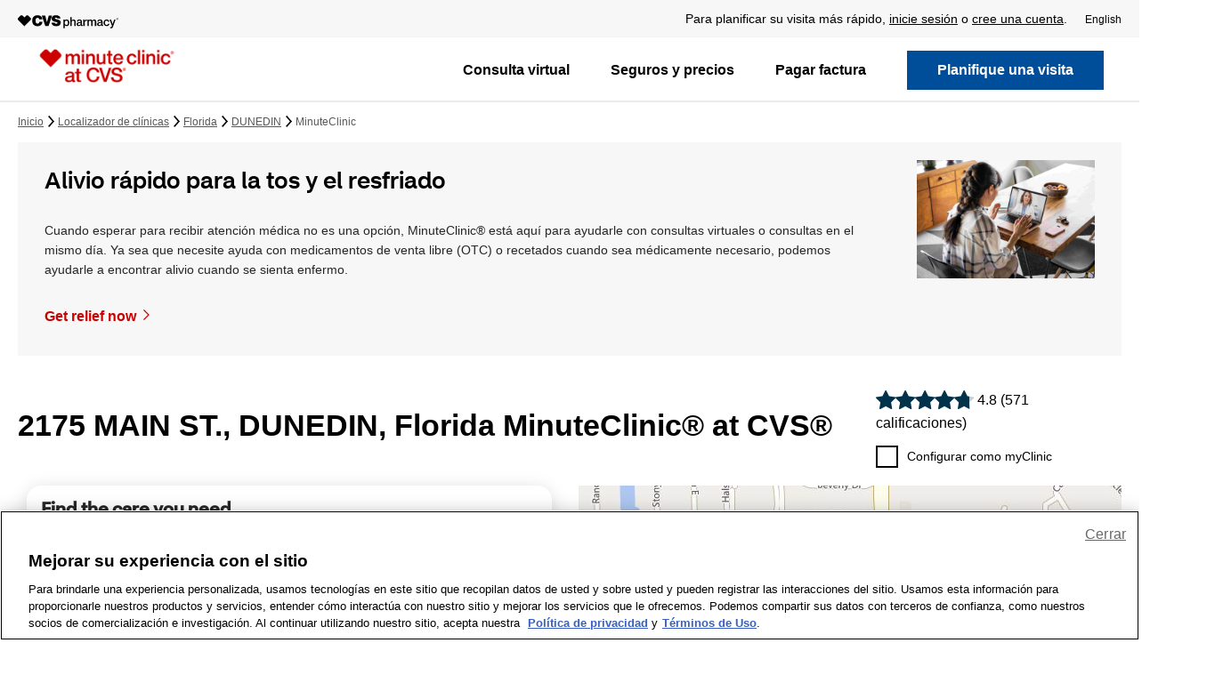

--- FILE ---
content_type: text/html;charset=UTF-8
request_url: https://es.cvs.com/minuteclinic/clinic-locator/fl/dunedin/4987.html
body_size: 98806
content:
<!DOCTYPE html>
<html lang="es-US">
<head><script type="text/javascript" src="https://es.cvs.com/assets/72ba0a75d2b06274f2e684509800971fdfc54b934f4"></script><script src="/beyor-is-place-Is-enfolly-gon-which-and-How-And-" async></script>
    <title>Walk-In Clinic – Book Now – 2175 MAIN ST., DUNEDIN, FL 34698|MinuteClinic®</title>

                <link rel="dns-prefetch" href="https://es.cvs.com/sdservices/">
                <link rel="dns-prefetch" href="https://es.cvs.com/sddev/dvirtualearth/">
                <link rel="dns-prefetch" href="https://ecn.t0.tiles.virtualearth.net/">
                <link rel="dns-prefetch" href="https://ecn.t1.tiles.virtualearth.net/">
                <link rel="dns-prefetch" href="https://ecn.t2.tiles.virtualearth.net/">
                <link rel="dns-prefetch" href="https://ecn.t3.tiles.virtualearth.net/">
                <link rel="dns-prefetch" href="https://se.monetate.net/">
                <link rel="dns-prefetch" href="https://es.cvs.com/_tags_tiqcdn_com/">
                <link rel="dns-prefetch" href="https://es.cvs.com/_gateway_foresee_com/">
    
    
    <!-- Meta Tags -->
    <meta http-equiv="X-UA-Compatible" content="IE=Edge">
<meta name="description" content="Walk-In Clinic – Book Now – 2175 MAIN ST., DUNEDIN, FL 34698|MinuteClinic®">
<meta name="keywords" content="Walk-In,Clinic,Book,Now,2175,MAIN,DUNEDIN,34698|MinuteClinic®">
<meta http-equiv="Content-Type" content="text/html; charset=utf-8">
<meta http-equiv="content-language" content="en-us">
<meta name="viewport" content="width=device-width, initial-scale=1, user-scalable=yes">
<meta name="language" content="English">
<meta name="robots" content="noodp, noydir">
<meta name="city" content="DUNEDIN">
<meta name="state" content="FL, Florida">
<meta name="zip" content="34698">
<meta name="address" content="2175 MAIN ST., DUNEDIN, FL, 34698">
    <!-- Site Validations  -->
    <meta name="google-site-verification" content="ChOXGCbt6IP3JibJVhP6hAwOnevM2EyOiiPzqqLRdYs"/>
<meta name="google-site-verification" content="sYXtB8MZ0HaTRygP6OVfG2UUZo9jP9m12t5kYjHxza8"/>
    <!-- Canonical -->
    <link rel="canonical" href="https://es.cvs.com/minuteclinic/clinic-locator/fl/dunedin/4987.html"/>

            <!-- alternate languages -->
        <link rel="alternate" href="https://es.cvs.com/minuteclinic/clinic-locator/fl/dunedin/4987.html" hreflang="es">
        <link rel="alternate" href="https://www.cvs.com/minuteclinic/clinic-locator/fl/dunedin/4987.html" hreflang="en-us">
    
    <script>
        var payload = "";
    </script>

    <!-- Javascript -->
    <script type="text/javascript">
    //<!--
    
    var RLS = {};
    var hours = {};

    //-->
</script>
<script type="text/javascript" src="https://es.cvs.com/minuteclinic/clinic-locator/assets/js/jquery.min.js"></script>
<script type="text/javascript" defer="defer" src="https://www.cvs.com/webcontent/tagging_utility/utag_common_utility.js"></script>
    <!-- Dashboard head scripts -->
    
    <!-- Link Tags -->
    <link href="https://es.cvs.com/minuteclinic/clinic-locator/assets/min/styles.min.css?v=7b9cbbe6bbc420189157840c5fac9f57" media="screen" rel="stylesheet" type="text/css">
<link href="https://es.cvs.com/favicon.ico" rel="icon">    
    <!-- Monetate -->
    
    <!-- Begin Monetate ExpressTag Sync v8.1. Place at start of document head. DO NOT ALTER. -->
    <script type="text/javascript">var monetateT = new Date().getTime();</script>
    <script type="text/javascript" src="https://es.cvs.com/_se_monetate_net/js/2/a-815a421c/p/cvs.com/entry.js"></script>
    <!-- End Monetate tag. -->
    <script>
        window.monetateQ = window.monetateQ || [];
        window.monetateQ.push(["setPageType", "Clinic_Locator"]);
    </script>

            <link rel="preload" as="script" href="https://es.cvs.com/assets/72ba0a75d2b06274f2e684509800971fdfc54b934f4"/><link rel="preload" as="image" href="https://es.cvs.com/minuteclinic/clinic-locator/assets/images/mcheart.png">    
        <link rel="preload" as="image" href="https://es.cvs.com/sddev/dvirtualearth/REST/V1/Imagery/Map/Road/28.01886%2C-82.74765/16?mapSize=610,600&format=jpeg&key=AnDL1ZZf6gDxDgav7vpkr8kU0gHeZxbw4P6UmXnQ-qX4iMHmJs7FXLsGWWlI_mp8">    
    
        <style>
        #rio-global-message{min-height:160px}
@media(min-width:768px){#rio-global-message{min-height:130px}}    </style>
    

                              <script>!function(e){var n="https://s.go-mpulse.net/boomerang/";if("False"=="True")e.BOOMR_config=e.BOOMR_config||{},e.BOOMR_config.PageParams=e.BOOMR_config.PageParams||{},e.BOOMR_config.PageParams.pci=!0,n="https://s2.go-mpulse.net/boomerang/";if(window.BOOMR_API_key="3TETJ-9Q4RH-R9RWS-JURCA-945WN",function(){function e(){if(!r){var e=document.createElement("script");e.id="boomr-scr-as",e.src=window.BOOMR.url,e.async=!0,o.appendChild(e),r=!0}}function t(e){r=!0;var n,t,a,i,d=document,O=window;if(window.BOOMR.snippetMethod=e?"if":"i",t=function(e,n){var t=d.createElement("script");t.id=n||"boomr-if-as",t.src=window.BOOMR.url,BOOMR_lstart=(new Date).getTime(),e=e||d.body,e.appendChild(t)},!window.addEventListener&&window.attachEvent&&navigator.userAgent.match(/MSIE [67]\./))return window.BOOMR.snippetMethod="s",void t(o,"boomr-async");a=document.createElement("IFRAME"),a.src="about:blank",a.title="",a.role="presentation",a.loading="eager",i=(a.frameElement||a).style,i.width=0,i.height=0,i.border=0,i.display="none",o.appendChild(a);try{O=a.contentWindow,d=O.document.open()}catch(_){n=document.domain,a.src="javascript:var d=document.open();d.domain='"+n+"';void 0;",O=a.contentWindow,d=O.document.open()}if(n)d._boomrl=function(){this.domain=n,t()},d.write("<bo"+"dy onload='document._boomrl();'>");else if(O._boomrl=function(){t()},O.addEventListener)O.addEventListener("load",O._boomrl,!1);else if(O.attachEvent)O.attachEvent("onload",O._boomrl);d.close()}function a(e){window.BOOMR_onload=e&&e.timeStamp||(new Date).getTime()}if(!window.BOOMR||!window.BOOMR.version&&!window.BOOMR.snippetExecuted){window.BOOMR=window.BOOMR||{},window.BOOMR.snippetStart=(new Date).getTime(),window.BOOMR.snippetExecuted=!0,window.BOOMR.snippetVersion=14,window.BOOMR.url=n+"3TETJ-9Q4RH-R9RWS-JURCA-945WN";var i=document.currentScript||document.getElementsByTagName("script")[0],o=i.parentNode,r=!1,d=document.createElement("link");if(d.relList&&"function"==typeof d.relList.supports&&d.relList.supports("preload")&&"as"in d)window.BOOMR.snippetMethod="p",d.href=window.BOOMR.url,d.rel="preload",d.as="script",d.addEventListener("load",e),d.addEventListener("error",function(){t(!0)}),setTimeout(function(){if(!r)t(!0)},3e3),BOOMR_lstart=(new Date).getTime(),o.appendChild(d);else t(!1);if(window.addEventListener)window.addEventListener("load",a,!1);else if(window.attachEvent)window.attachEvent("onload",a)}}(),"".length>0)if(e&&"performance"in e&&e.performance&&"function"==typeof e.performance.setResourceTimingBufferSize)e.performance.setResourceTimingBufferSize();!function(){if(BOOMR=e.BOOMR||{},BOOMR.plugins=BOOMR.plugins||{},!BOOMR.plugins.AK){var n=""=="true"?1:0,t="",a="aojcuhqx3tml42lzacta-f-220b469bc-clientnsv4-s.akamaihd.net",i="false"=="true"?2:1,o={"ak.v":"39","ak.cp":"584004","ak.ai":parseInt("201204",10),"ak.ol":"0","ak.cr":8,"ak.ipv":4,"ak.proto":"http/1.1","ak.rid":"dd57e16c","ak.r":47605,"ak.a2":n,"ak.m":"x","ak.n":"essl","ak.bpcip":"3.15.46.0","ak.cport":41394,"ak.gh":"23.45.126.204","ak.quicv":"","ak.tlsv":"tls1.2","ak.0rtt":"","ak.0rtt.ed":"","ak.csrc":"-","ak.acc":"bbr","ak.t":"1769537702","ak.ak":"hOBiQwZUYzCg5VSAfCLimQ==Ct88BWQZweP9htxn/2sKSwiHgxuNISSii96VpVfiBTXzrgEmNK3gRw7fQ2pTo+10nvEuCKNvp9F6J9BtuNvcziG/elA2stbWffoqbD+VhuOEmZdR1FOfOUNheQ9wXG2x3lF0wZn9Lh56fhdunOG1bfD+DMxBZvvX1MvbKcfeqRHeYAjUiwpwPMmuyTAkHY2vPc3t0DHiHo4faXjMqi/[base64]/z8kc0MuxMjBoEFE=","ak.pv":"5105","ak.dpoabenc":"","ak.tf":i};if(""!==t)o["ak.ruds"]=t;var r={i:!1,av:function(n){var t="http.initiator";if(n&&(!n[t]||"spa_hard"===n[t]))o["ak.feo"]=void 0!==e.aFeoApplied?1:0,BOOMR.addVar(o)},rv:function(){var e=["ak.bpcip","ak.cport","ak.cr","ak.csrc","ak.gh","ak.ipv","ak.m","ak.n","ak.ol","ak.proto","ak.quicv","ak.tlsv","ak.0rtt","ak.0rtt.ed","ak.r","ak.acc","ak.t","ak.tf"];BOOMR.removeVar(e)}};BOOMR.plugins.AK={akVars:o,akDNSPreFetchDomain:a,init:function(){if(!r.i){var e=BOOMR.subscribe;e("before_beacon",r.av,null,null),e("onbeacon",r.rv,null,null),r.i=!0}return this},is_complete:function(){return!0}}}}()}(window);</script>
<link rel="stylesheet" type="text/css" href="https://es.cvs.com/mp/custom_CSS/mpCSS.css"/>

<script mpdisurl="src" src="https://es.cvs.com/mp/custom_CSS/mpTxtSwpTrans.js"></script>
<script type='text/javascript'>var mpTransWordList={" example: 05/01/1990 ":" ejemplo: 05/01/1990 "," MM/DD/YYYY ":" MM/DD/AAAA "," MM/DD/YYYY":" MM/DD/AAAA"," New York Patient Bill of Rights [(]PDF[)] ":" Declaración de derechos para pacientes de New York (PDF) "," New York Patient Bill of Rights (PDF) ":" Declaración de derechos para pacientes de New York (PDF) "," Non-Discrimination Policy [(]PDF[)] ":" Política de no discriminación (PDF) "," Non-Discrimination Policy (PDF) ":" Política de no discriminación (PDF) "," orders.":"."," Rx Delivery ":" Entrega de medicamentos con receta ","1 to 2 day Rx delivery":"Medicamentos en 1 a 2 días","1 to 4 day shipping ":"Envío en 1 a 4 días","1-2 day Rx delivery":"Entrega de medicamentos con receta en 1 a 2 días","1-2 day shipping":"Envío en 1 a 2 días","1-4 day shipping":"Envío en 1 a 4 días","3 easy ways to shop:":"3 formas fáciles de comprar:","A copy of this visit can be sent to your PCP, with your permission.":"Se puede enviar una copia de esta visita a su médico de cabecera, con su permiso.","A MinuteClinic family nurse practitioner will provide immediate results, answer your questions and offer advice on ways to stay healthy.":"Un enfermero practicante familiar de MinuteClinic proporcionará los resultados de inmediato, responderá sus preguntas y brindará asesoramiento sobre diferentes maneras de mantenerse sano.","A1c check":"Control de A1C","A1c test":"Prueba A1c","About our age restrictions.":"Acerca de nuestras restricciones de edad.","About Us":"Quiénes somos","Account Information":"Información de la cuenta","Acne treatment":"Tratamiento para el acné","Acne":"Acné","Add to calendar":"Agregar al calendario","Age and other restrictions may apply and vary by service. Please visit our services page and select the service you are seeking for more information.":"Es posible que se apliquen restricciones de edad y de otro tipo. Las restricciones varían según el servicio. Visite nuestra página de servicios y seleccione el servicio que está buscando para ver más información.","ahora ofrece dos opciones de videoconsultas asequibles para adultos y ninos mayores de 2 anos. Comparelas aqui.":"ahora ofrece dos opciones de videoconsultas asequibles para adultos y niños mayores de 2 años. Compárelas aquí.","Allergies":"Alergias","Already scheduled!":"¡Ya programado!","American Indian or Alaska Native":"Indio americano o nativo de Alaska","April":"Abril","are certified to provide these services for adults and children:":"tienen la certificación necesaria para brindar estos servicios a adultos y niños:","Are my results shared with my health insurance plan":"¿Se comparten mis resultados con mi plan de seguro de salud","are out of stock if \"Flu Vaccine\" is not listed under reason for visit.":"están agotadas si \"Vacuna contra la gripe\" no se encuentra en la lista como motivo de la visita.","Are there any hidden fees or up-front costs for this service":"¿Existen tarifas ocultas o costos por adelantado por este servicio","Asian":"Asiático","Asthma monitoring":"Control del asma","At your door in as little as 1 hour.":"En su casa en tan solo 1 hora.","At your door in as little as 1 hour.":"En su casa en tan solo 1 hora.","At-a-glance view of your family's prescriptions.":"Una vista resumida de las recetas de su familia.","Athlete's foot":"Pie de atleta","August 2009":"agosto de 2009","August":"Agosto","Auth. Representative of the patient":"Representante autorizado del paciente","Baby & Child":"Bebé y niño","Basic health screening":"Evaluación básica de salud","Be prepared to show this code to the provider.":"Deberá proporcionarle este código al proveedor.","Beauty":"Belleza","Birth control care":"Control de natalidad","Birth control injection":"Inyección anticonceptiva","Black or African American":"Negro o afroamericano","Bug bites & stings":"Picaduras de insectos","Camp physicals":"Chequeos médicos para campamentos","Can I cancel the place I've held":"¿Puedo cancelar el lugar que reservé","Can I share my MinuteClinic visit information with my doctor":"¿Puedo compartir la información de mi visita a MinuteClinic con mi médico","Can I share my results with my doctor (also known as your primary care provider or PCP)":"¿Puedo compartir mis resultados con mi médico (también conocido como su médico de cabecera o PCP)","Can I sign in at multiple locations":"¿Puedo registrarme en varias clínicas","Can I visit any location for the review":"¿Puede visitar cualquier tienda para la revisión","Cancel my visit":"Cancelar mi visita","Careers":"Empleos","Change":"Cambiar","Chicken pox":"Varicela","Child":"Hijo o hija","Cholesterol screening":"Evaluación de colesterol","Christmas Cards":"Tarjetas de Navidad","Clínica closed":"Clínica cerrada","Clinical affiliations":"Afiliaciones clínicas","Closed":"Cerrar","Cold symptoms? Don't wait! Visit a clinic today.  ":"Síntomas de resfriado? ¡No espere! Visite una clínica hoy mismo.","Cold, canker & mouth sores":"Herpes labiales, aftas y llagas bucales","Comparing Costs and Calidad of Care at Retail Clinics with That of Other Medical Settings for 3 Common Illnesses":"Comparing costs and quality of care at retail clinics with that of other medical settings for 3 common illnesses","Complete Health Review (C)":"Revisión de salud completa (C)","Complete Health Review (HN)":"Revisión de salud completa (HN)","Complete Health Review (Horizon)":"Revisión de salud completa (Horizon)","Completed medical history form, including your current medications":"Formulario de historia clínica completo, incluidos los medicamentos que toma actualmente","Comprehensive health screening":"Evaluación integral de salud","Confirmation code:":"Código de confirmación:","Corporate Information":"Información corporativa","Cough & bronchitis":"Tos y bronquitis","Cough & Cold":"Tos y resfrío","Coughs & bronchitis":"Tos y bronquitis","CVS/pharmacy Gift Cards":"Tarjeta de regalo de CVS/Pharmacy","CVS/pharmacy Stores":"Tiendas de CVS/Pharmacy","Deals":"Ofertas","December":"Diciembre","Dependent of a Minor Dependent":"Dependiente de un menor dependiente","Dermatitis, rash & skin irritation":"Dermatitis, erupciones e irritación cutánea","Diabetes monitoring":"Control de la diabetes","Diabetes screening":"Evaluación de la diabetes","Diabetes treatment":"Tratamiento para la diabetes","Do I have to visit MinuteClinic to receive my Complete Health Review":"¿Tengo que visitar MinuteClinic para recibir mi revisión de salud completa","Do I need an appointment to visit MinuteClinic":"¿Necesito una cita para visitar MinuteClinic","Does MinuteClinic accept my insurance":"¿MinuteClinic acepta mi seguro","Don't forget to enter this pre-registration code at the kiosk when you arrive at the clinic.":"no olvide ingresar este código de preinscripción en el quiosco al llegar a la clínica.","DOT physicals":"Chequeo médico del Departamento de Transporte","DOT Physicals":"Chequeo médico del Departamento de Transporte","Drug Information Center":"Info. sobre medicamentos","Drug Testing":"Prueba de drogas","DTaP [(]diphtheria, tetanus, pertussis[)]":"DTaP (difteria, tétano, tos ferina)","DTaP (diphtheria, tetanus, pertussis)":"DTaP (difteria, tétano, tos ferina)","Ear infections & earaches":"Infecciones en el oído y dolores de oído","Ear wax removal":"Extracción de cerumen","Ear Wax Removal":"Extracción de cerumen","Edit patient information":"Editar información del paciente","Effective Date: September 27, 2014.By enrolling, you provide consent to receive automated calls and texts about your visit and health care related information from or on behalf of CVS and/or MinuteClinic at the phone number provided above. Consent is not a condition of purchase and make be revoked at any time. Your carriers message and data rates apply For information about the privacy of patient health information, please review the CVS/pharmacy Notice of Privacy Practices.":"Fecha de entrada en vigencia: 27 de septiembre de 2014. Al inscribirse, usted acepta recibir llamadas y mensajes de texto automatizados sobre su visita e información relacionada con la atención médica de o en nombre de CVS y/o MinuteClinic al número de teléfono ingresado arriba. El consentimiento no es una condición de compra y se puede revocar en cualquier momento. Se aplican las tarifas por mensajes y datos de su empresa de telefonía móvil. Para obtener información sobre la privacidad de la información de salud de los pacientes, consulte el Aviso de Prácticas de Privacidad de CVS/pharmacy.","Emancipated Minor":"Menor emancipado","Ensure you bring the following with you to your appointment:":"Asegúrese de llevar lo siguiente a su cita:","Enter your pre-registration code at the kiosk so you can complete your registration and hold your place in line.":"Ingrese su código de preinscripción en el quiosco para completar su registro y reservar su lugar  en la fila.","Epinephrine injection pen Refills":"Reabastecimientos de pluma de epinefrina inyectable","Epinephrine injection pen refills":"Reabastecimientos de pluma de epinefrina inyectable","Ethics & Human Rights":"Ética y derechos humanos","ExtraCare Savings":"Ahorros de ExtraCare","Eyelash lengthening consultation":"Consulta por alargado de pestañas","Father":"Padre","February":"Febrero","Find out how to get tested for COVID-19":"Averigüe cómo acceder a una prueba de detección de COVID-19","Find out how to get tested.":"Averigüe cómo hacerse la prueba.","Flu shot":"Vacuna contra la gripe","Flu shots":"Vacunas contra la gripe","Flu-like symptoms":"Síntomas similares a los de la gripe","For best results it is recommended you do not eat or drink anything, except water, for at least 8 hours before coming in for this service.":"Para obtener mejores resultados, se le recomienda no comer ni beber nada, excepto agua, por al menos 8 horas antes de asistir al lugar para recibir el servicio.","For best results it is recommended you don't eat or drink anything, except water, for at least 8 hours before coming in for this service.":"Para obtener mejores resultados, se le recomienda no comer ni beber nada, excepto agua, por al menos 8 horas antes de asistir al lugar para recibir el servicio.","Foster Child":"Niño o niña bajo tutela temporal","Found alternate location/provider":"Encontré otra ubicación/proveedor","Friday":"Viernes","General medical exams & college physicals":"Chequeos médicos generales y chequeos médicos para el College","Get it free with":"Recíbalo gratis con pedidos de ","Get started with ":"Empiece a usar su ","Going to a different Minute Clinic":"Iré a otra Minute Clinic","Gonorrhea":"Gonorrea","Gout treatment":"Tratamiento para la gota","Gout":"Gota","Grandfather or Grandmother":"Abuelo o abuela","Grandson or Granddaughter":"Nieto o nieta","Hair loss evaluation & treatment":"Evaluación y tratamiento de pérdida del cabello","Hair loss":"Pérdida del cabello","Health & Medicine":"Salud y medicina","Health Condition Monitoring":"Control de enfermedades","Health Information Center":"Información sobre salud","Health Screening":"Evaluación de salud","Heartburn & indigestion":"Acidez estomacal e indigestión","Help":"Ayuda","Hepatitis C screening test":"Prueba de hepatitis C","Here are some other minute clinic locations you can try:":"Hay otras MinuteClinics donde puede intentar:","Herpes Simplex Virus":"Virus del herpes simple","High blood pressure evaluation":"Evaluación de la hipertensión arterial","High blood pressure treatment":"Tratamiento para la hipertensión","High cholesterol monitoring":"Control del colesterol alto","High cholesterol treatment":"Tratamiento para el colesterol alto","High demand may cause lab delays":"Una alta demanda puede causar demoras en el laboratorio","Hispanic or Latino":"Hispano o latino","Hispanic":"Hispano","HIV":"VIH","HMSA Complete Health Review":"Revisión de salud completa HMSA","Holiday Gifts":"Regalos para las fiestas","Holiday hours displayed":"Horarios de atención en feriado","Holiday Shop":"Tienda para las fiestas","Home Health Care":"Cuidado de la salud en el hogar","How does MinuteClinic ensure I'm receiving the best medical care":"¿Cómo se asegura MinuteClinic de que recibo la mejor atención médica","How does Target Clinic changing to MinuteClinic impact me":"¿Cómo me afecta el cambio de Target Clinic a MinuteClinic","How many text messages will I receive from MinuteClinic":"¿Cuántos mensajes de texto recibiré de MinuteClinic","HPV [(]human papillomavirus[)]":"VPH (virus del papiloma humano)","HPV (human papillomavirus)":"VPH (virus del papiloma humano)","I am the patient":"Soy el paciente","I don't want to specify":"No quiero especificar","I understand that if I arrive late, the next person in line will be called ahead of me.":"Comprendo que si llego tarde, la siguiente persona en la fila será atendida antes que yo.","If you don’t have insurance, bring your Social Security number (card not needed), driver’s license or state ID.":"Si no tiene seguro, traiga su número de Seguro Social (no hace falta que traiga el carné), licencia de conducir o	identificación estatal.","If you don't see the 'Hold Place in Line' button for your preferred clinic, we suggest choosing another nearby clinic, checking back later or walking in for care.":"Si no ve el botón \"Reservar lugar en la fila\" para su clínica preferida, le sugerimos elegir una clínica cercana, volver a consultar más tarde o presentarse sin cita.","Illness/Injury":"Enfermedad/lesión","Impetigo":"Impétigo","Important":"Atención","In which states does MinuteClinic employ physician assistants":"¿En qué estados MinuteClinic emplea a asistentes médicos","Injury":"Lesión","inflammation":"inflamación","Inside Target":"Dentro de Target","In-Store Offers":"En tienda","Insurance card":"Tarjeta del seguro","IPV (polio)":"IPV (polio)","Is there anything I need to do before my appointment":"¿Hay algo que deba hacer antes de mi cita","Is this an appointment":"¿Se trata de una cita","It will include an attachment of a medical history form that you will need to complete to the best of your ability and bring to your visit (you can also download a copy of the form by clicking the \"Print Form\" link above).":"Se incluirá un formulario de historia clínica adjunto que deberá completar lo mejor que pueda y llevar a su visita (también puede descargar una copia del formulario a través del enlace \"Imprimir formulario\" de arriba).","January":"Enero","July":"Julio","June":"Junio","Legal guardian of the patient":"Tutor legal del paciente","Lice":"Piojos","Looking for COVID-19 testing":"¿Busca dónde hacerse la prueba del COVID-19","Malaria":"Malaria","Map keyboard shortcuts":"Atajos de teclado de mapas","March":"Marzo","May 0":"Mayo 0","May 1":"Mayo 1","May 2":"Mayo 2","May 3":"Mayo 3","may be out of stock due to shortages.":"puede estar agotada debido a escasez.","Meningitis":"Meningitis","Message and data rates may apply. 1 message per user.":"Se pueden cobrar tarifas de mensajes y datos. Se envía 1 mensaje por usuario.","Minor burns":"Quemaduras leves","Minor cuts, blisters & wounds":"Cortes, ampollas y heridas leves","Minor illnesses":"Dolencias leves","Minor injuries":"Lesiones menores","Minor psoriasis":"Soriasis leve","MinuteClinic employs physician assistants select states.":"MinuteClinic emplea a asistentes médicos en ciertos estados.","MinuteClinic® Visit":"MinuteClinic® test","MinuteClinic® Online Terms of Use":"MinuteClinic® Online Terms of Use","minutes before the arrival time below to complete your registration at our kiosk.":"minutos antes de la hora programada que aparece abajo para completar su registro en nuestro quiosco.","MMDDYYYY":"MMDDAAAA","MM/DD/YYYY":"MM/DD/AAAA","MMR [(]measles, mumps, rubella[)]":"SPR (sarampión, paperas, rubéola)","MMR (measles, mumps, rubella)":"SPR (sarampión, paperas, rubéola)","Mobile App":"Aplicación móvil","Mobile Sites":"Sitios móviles","Mobile":"Teléfono celular","Monday":"Lunes","Money Center":"Centro de dinero","Mono treatment":"Tratamiento de mononucleosis","Mononucleosis":"Mononucleosis","More than 1,800 testing locations":"Más de 1,800 centros de pruebas","Mother":"Madre","Motion sickness prevention":"Prevención de mareos por movimiento","Mouth & oral conditions":"Afecciones bucales","Mouth & oral pain":"Dolores bucales","mp_Rtrademark":"®","My Account":"Mi cuenta","Native Hawaiian or Other Pacific Islander":"Nativo de Hawái u otras islas del Pacífico","Nausea, vomiting & diarrhea":"Náuseas, vómitos y diarrea","New Prescriptions":"Recetas nuevas","New York Patient Bill of Rights [(]PDF[)]":"Declaración de derechos para pacientes de New York (PDF)","New York Patient Bill of Rights (PDF)":"Declaración de derechos para pacientes de New York (PDF)","Newsroom":"Sala de prensa","Niece or Nephew":"Sobrino o sobrina","No cost to you":"Sin costo para usted","No longer need service":"Ya no necesito el servicio","Non-Discrimination Policy [(]PDF[)]":"Política de no discriminación (PDF)","Non-Discrimination Policy (PDF)":"Política de no discriminación (PDF)","Not Hispanic or Latino":"No hispano o latino","Note: Providers take a one-hour lunch break each day.":"Nota: los proveedores se toman un descanso de una hora para almorzar todos los días.","Notice of Privacy Practices.":"Aviso de prácticas de privacidad.","Notice of Privacy Practices.":"Aviso de prácticas de privacidad.","November":"Noviembre","NY Prescription Drug Price List":"Precios de medicamentos recetados para NY","October":"Octubre","On all orders.":"En todos los pedidos.","On all orders.":"En todos los pedidos.","One-time medication renewal":"Reposición de medicamentos por única vez","Online Offers":"Ofertas en línea","Oops! Something went wrong.":"¡Uy! Algo salió mal.","Optical Center":"Centro Óptico","or call at 1.866.389.ASAP [(]2727[)] for clinic hours.":"o llame al 1.866.389.ASAP (2727) para conocer el horario de la clínica.","or call at 1.866.389.ASAP (2727) for clinic hours.":"o llame al 1.866.389.ASAP (2727) para conocer el horario de la clínica.","Order Status":"Estado de su pedido","Other Relationship":"Otra relación","Other":"Otra","Other":"Otro","Our clinics are conveniently located inside more than 1,100 select CVS Pharmacy and Target locations in 33 states and the District of Columbia.":"Nuestras clínicas están convenientemente ubicadas en más de 1,100 tiendas CVS Pharmacy y Target seleccionadas de 33 estados y el Distrito de Columbia.","Our family nurse practitioners and physician assistants":"Nuestros enfermeros practicantes y asistentes médicos","Our Practitioners":"Nuestros practicantes","out-of-pocket cost with most insurance":"costo de bolsillo con la mayoría de los seguros","Parent of the patient":"Padre/madre del paciente","Patient Privacy":"Privacidad del paciente","Patient Refused":"El paciente se niega a indicar","Patients must be 18 months or older. Minors must be accompanied by an adult.":"Pacientes: deben tener 18 meses o más. Los menores deben ir acompañados por un adulto.","Pelvic Exams":"Exámenes pélvicos","Personal Care":"Cuidado personal","Personal Health Visit Plus":"Consulta de salud personal más","Personal Health Visit":"Consulta de salud personal","Pharmacy Services":"Servicios de farmacia","Photo ID":"Identificación con foto","Photo":"Foto","Physical":"Examen físico","Pink eye & styes":"Conjuntivitis y orzuelos","Plan a visit":"Planifique una visita","Please arrive at least":"Debe presentarse al menos","Please arrive at the clinic a few minutes before your scheduled visit.":"Llegue a la clínica unos minutos antes de su visita programada.","Please bring the code below with you.":"Traiga el código de abajo.","Please call 1.866.389.ASAP (2727) for more information.":"Llame al 1.866.389.ASAP (2727) para obtener más información.","Please call 1.866.389.ASAP (2727) for more information.":"Llame al 1.866.389.ASAP (2727) para obtener más información.","Please contact MinuteClinic Patient Support, ":"Comuníquese con Ayuda al Paciente de MinuteClinic al ","Please read this agreement carefully and completely before using this site.":"Lea este acuerdo en su totalidad y con detenimiento antes de usar este sitio.","Pneumonia":"Neumonía","Poison ivy & poison oak":"Hiedra y roble venenosos","Popular Searches":"Búsquedas populares","Post vaccination side effects":"Efectos secundarios después de vacunarse","Prefer not to answer":"Prefiero no responder","Pregnancy evaluation":"Evaluación de embarazo","Prescription Benefit Management":"Administración de beneficios de recetas","Prescription Schedule ":"cronograma de medicamentos ","Pre-travel consultation":"Consulta antes de viajar","Print Photos":"Imprimir fotos","Privacy Policy":"Privacidad","Quality":"Calidad","Rapid Refill":"Surtido rápido","Real Estate":"Inmuebles","Rebates":"Reembolsos","Refill Prescriptions":"Surta recetas","RelationshipToPatient":"Relación con el paciente","Results may take 3-7 days in times of peak demand":"Los resultados pueden tardar entre 3 y 7 días en momentos de mucha demanda","Return Policy":"Política de devoluciones","Ringworm":"Tiña","Rosacea":"Rosácea","Rx Delivery":"Entrega de medicamentos con receta","Rx management made easy.":"La forma más fácil de controlar sus medicamentos con receta.","Same-day delivery":"Entrega el mismo día","Saturday":"Sábado","Save time! View wait times and visit today or schedule for another day.":"¡Ahorre tiempo! Vea los tiempos de espera y vaya hoy o programe para otro día.","Scabies":"Escabiosis","Screenings & monitoring":"Evaluaciones y monitoreo","Scripts from store to door.":"Recetas de la tienda a su casa.","Security":"Seguridad","Select":"Seleccionar","Self":"Yo mismo","Sell Your Pharmacy":"Venda su farmacia","September":"Septiembre","Shingles vaccine [(]herpes zoster vaccine[)]":"Vacuna contra el herpes zóster","Shingles vaccine (herpes zoster vaccine)":"Vacuna contra el herpes zóster","Shingles":"Herpes zóster","Shipping Information":"Información de envío","Shop by category":"Ver por categoría","Shop Online":"Compre en línea","Shop":"Compre","Significant Other":"Pareja","Since you may have been exposed to COVID-19, we ask that you do not schedule a MinuteClinic visit at this time.":"Como es posible que haya estado expuesto a un caso de COVID-19, le pedimos que por el momento no programe una visita a MinuteClinic.","Sinus infections & congestion":"Infecciones sinusales y congestión","Site Map":"Mapa del sitio","Skin Condition":"Afección de la piel","Skin conditions":"Afecciones de la piel","Sleep apnea":"Apnea del sueño","Smoking cessation":"Productos para dejar de fumar","Social Responsibility":"Responsabilidad social","Sore & strep throats":"Faringitis y dolor de garganta","Sorry, the clinic you've selected doesn't currently have reservations available for that service.":"Lo sentimos, la clínica que eligió no tiene reservas disponibles en este momento para ese servicio.","Sorry, the clinic you've selected doesn't currently have reservations available for that service.":"Lo sentimos, la clínica que eligió no tiene reservas disponibles en este momento para ese servicio.","Sorry, the clinic you've selected doesn't currently have reservations available.":"Lo sentimos, la clínica que eligió no tiene reservas disponibles en este momento.","Sorry, the clinic you've selected doesn't currently have reservations available.":"Lo sentimos, la clínica que eligió no tiene reservas disponibles en este momento.","Sorry. Based on your selections, we could not find a clinic near you with openings in the near future. However, all clinics accept walk-ins. Also, if you wish to be seen today instead, you can try holding your place in line.":"Lo sentimos. Según las opciones que seleccionó, no pudimos encontrar una clínica cerca suyo con lugares libres en el futuro cercano. Sin embargo, todas las clínicas aceptan pacientes sin cita. Además, si desea que lo atiendan hoy, puede intentar reservar su lugar en la fila.","Splinter removal":"Extracción de esquirlas","Sports physicals":"Chequeos médicos deportivos","Spouse":"Cónyuge","Sprains, strains & joint pain":"Esguinces, torceduras y dolor en las articulaciones","STD evaluate & treat":"Evaluación y tratamiento de una ETS","STD evaluation & treatment":"Evaluación y tratamiento de ETS","STD partner treatment":"Tratamiento para pareja por ETS","Stepson or Stepdaughter":"Hijastro o hijastra","Still have questions":"¿Más preguntas","Still here for your care.":"test","Store Locator":"Buscar tiendas","Success!":"¡Felicitaciones!","Sunburn":"Quemaduras solares","Sunday":"Domingo","Suppliers":"Proveedores","Suture & staple removal":"Retiro de puntos y grapas","Swimmer's itch":"Sarna del nadador","TB Test/TB Read":"Evaluación de TB/lectura de TB","TB testing":"Prueba de tuberculosis","Td [(]tetanus, diphtheria[)]":"TD (tétanos y difteria)","Td (tetanus, diphtheria)":"TD (tétanos y difteria)","Tdap [(]tetanus, diphtheria, pertussis[)]":"DPTa (tétanos, difteria y tos ferina)","Tdap (tetanus, diphtheria, pertussis)":"DPTa (tétanos, difteria y tos ferina)","Terms of Use and Privacy Policy":"Términos de uso y Política de privacidad","Text me updates about my visit, including confirmation, reminder, cancellation, account and health care messages, at the phone number above. Consent is not a condition of purchase and may be revised at any time. Texts are subject to the":"Quiero recibir mensajes de texto sobre mi visita, incluso mensajes de confirmación, recordatorio, cancelación, cuenta y atención médica, al número de teléfono de arriba. El consentimiento no es una condición de compra y se puede revisar en cualquier momento. Los mensajes de texto están sujetos a","The information and resources contained on and accessible through this site are made available by MinuteClinic and its suppliers and vendors, subject to your agreement to the terms and conditions below.":"La información y los recursos que contiene este sitio y a los que se puede acceder a través de él son provistos por MinuteClinic y sus proveedores, sujeto a su aceptación de los términos y condiciones a continuación.","There are currently no clinics available for scheduling in your area for the selected date. Please choose another date.":"En este momento no hay clínicas disponibles para programar una cita en su área en la fecha seleccionada. Elija otra fecha.","There are no hidden fees or up-front costs such as copayments (i.e. coinsurance, out-of-pocket costs), even if you haven't met your deductible, if you have one.":"No hay tarifas ocultas ni costos por adelantado como copagos (es decir, coseguros y gastos de desembolso personal), incluso si no ha alcanzado su deducible, si es que tiene uno.","This patient already has a visit scheduled for this date.":"Este paciente ya tiene una visita programada para esta fecha.","Thursday":"Jueves","Tick bites":"Picaduras de garrapatas","Time did not work":"La hora no me es conveniente","Titers & immunity testing":"Pruebas de título e inmunidad","Today at":"Hoy en","Today,":"Hoy,","Too long of a wait":"Demasiada espera","Transfer Prescriptions":"Transfiera recetas","Travel health":"Viajes y salud","Traveler's diarrhea prevention & care":"Prevención y tratamiento de la diarrea del viajante","Trichomoniasis":"Tricomoniasis","Try Telehealth":"Pruebe telesalud","Tuesday":"Martes","Typhoid":"Tifoidea","Unavailable":"No disponible","Unknown":"Se desconoce","Upon arrival, follow instructions posted at the site. Do not go into the CVS store unless directed to do so.":"Al llegar, siga las instrucciones publicadas en el lugar. No ingrese a la tienda CVS a menos que se le indique.","Upper respiratory infections":"Infecciones de las vías respiratorias superiores","Urinary tract & bladder infections":"Infecciones del tracto urinario y la vejiga","Vaccinations & injections":"Vacunas e inyecciones","Vaccinations":"Vacunas","Vaginal Discharge":"Secreción vaginal","View more details":"Ver más detalles","View/Print Prescription History":"Vea/imprima historial de recetas","VIH pre- or post-exposure treatment":"Pre- o Post exposición de VIH","Visit MinuteClinic":"Visite MinuteClinic","Visit today":"Visita hoy","Vitamin B12 injection":"Inyección de vitamina B12","Vitamins":"Vitaminas","wait time":"tiempo de espera","Want to learn more about MinuteClinic":"¿Quiere conocer más sobre MinuteClinic","Ward":"Niño o niña en custodia","Wart evaluation":"Evaluación de verrugas","We also offer walk-up testing at a limited number of community testing sites for patients who don't drive.":"En una cantidad limitada de centros de prueba comunitarios también ofrecemos la posibilidad de presentarse a pie para los pacientes que no manejan.","We also offer walk-up testing at a limited number of community testing sites for patients who don't drive.":"En una cantidad limitada de centros de prueba comunitarios también ofrecemos la posibilidad de presentarse a pie para los pacientes que no manejan.","We are conducting tests in select states.":"Estamos realizando pruebas en ciertos estados.","We are conducting tests in select states.":"Estamos realizando pruebas en ciertos estados.","We are holding your place at the location below.":"Le estamos guardando su lugar en la siguiente ubicación.","We are holding your place at the location below.":"Le estamos guardando su lugar en la siguiente ubicación.","We are holding your place in line and look forward to seeing you.":"Le estamos guardando su lugar en la fila. Aquí lo esperamos.","We are holding your place in line and look forward to seeing you.":"Le estamos guardando su lugar en la fila. Aquí lo esperamos.","We are unable to perform the Complete Health Review if you do not bring your photo ID and insurance card.":"No podemos llevar a cabo la revisión de salud completa si no trae su identificación con foto y la tarjeta del seguro.","We are unable to perform the Complete Health Review if you do not bring your photo ID and insurance card.":"No podemos llevar a cabo la revisión de salud completa si no trae su identificación con foto y la tarjeta del seguro.","We offer testing at select locations.":"Ofrecemos pruebas de detección en ciertas tiendas.","We offer testing at select locations.":"Ofrecemos pruebas de detección en ciertas tiendas.","We want to make sure your primary care provider [(]PCP[)] has information about your MinuteClinic visit.":"Queremos estar seguros de que su médico de cabecera (PCP) reciba la información sobre su visita a MinuteClinic.","We want to make sure your primary care provider (PCP) has information about your MinuteClinic visit.":"Queremos estar seguros de que su médico de cabecera (PCP) reciba la información sobre su visita a MinuteClinic.","We will send this code to you in an email and text message as well.":"También le enviaremos este código por correo electrónico y por mensaje de texto.","We will send this code to you in an email and text message as well.":"También le enviaremos este código por correo electrónico y por mensaje de texto.","Wednesday":"Miércoles","Weekly Ad":"Anuncio semanal","Weight loss program":"Programa para perder peso","Wellness & physicals":"Bienestar y chequeos médicos","Wellness, Screening, Monitoring":"Bienestar, evaluación, control","We're offering telehealth visits.":"Estamos ofreciendo consultas de telesalud.","We're sorry. This time slot is no longer available.":"Lo sentimos. Esta franja horaria ya no está disponible.","We're sorry. This time slot is no longer available.":"Lo sentimos. Esta franja horaria ya no está disponible.","We're sorry. We couldn't find any available times at this clinic on this date. Please try a different clinic or date.":"Lo sentimos. No pudimos encontrar ningún horario disponible en esta clínica para esta fecha. Pruebe con otra clínica o fecha.","We're sorry. We couldn't find any available times at this clinic on this date. Please try a different clinic or date.":"Lo sentimos. No pudimos encontrar ningún horario disponible en esta clínica para esta fecha. Pruebe con otra clínica o fecha.","What are MinuteClinic text alerts":"¿Qué son las alertas por mensaje de texto de MinuteClinic","What can I expect at my visit":"¿Qué debo esperar de mi visita","What happens if I lose my results":"¿Qué pasa si pierdo mis resultados","What if I'm late for my estimated visit time":"¿Qué sucede si llego más tarde que la hora estimada de consulta","What is MinuteClinic":"¿Qué es MinuteClinic","What other services does MinuteClinic offer":"¿Qué otros servicios ofrece MinuteClinic","What services does MinuteClinic offer":"¿Qué servicios ofrece MinuteClinic","What should I expect during my visit at MinuteClinic":"¿Qué debo esperar de mi visita a MinuteClinic","When I pre-register, am I automatically at the front of the line":"Cuando me inscribo antes, ¿automáticamente tengo un lugar adelante en la fila","When is MinuteClinic open":"¿Cuál es el horario de MinuteClinic","When will I receive my text message":"¿Cuándo recibiré mi mensaje de texto","When you sign up for the text messages, you receive notifications about your status in line and alerts about unexpected delays and closures. Text messaging is also how we send you a preregistration code, which you will need to enter at the kiosk when you arrive in-store.":"Al registrarse para recibir mensajes de texto, recibirá notificaciones sobre su estado en la fila y alertas sobre demoras y cierres inesperados. Además, le enviamos su código de preinscripción por mensaje de texto. Este es el código que deberá ingresar en el quiosco cuando llegue a la tienda.","When your results are ready, we’ll email you a link to view them in MyChart.":"Cuando sus resultados estén listos, le enviaremos un correo electrónico con un enlace para verlos en MyChart.","Where can I find more information":"¿Dónde puedo encontrar más información","Where can I get more information about the Complete Health Review":"¿Dónde puedo obtener más información sobre la revisión de salud completa","Where is MinuteClinic located":"¿Dónde está ubicada MinuteClinic","White or Caucasian":"Blanco o caucásico","Who staffs each MinuteClinic":"¿Quiénes trabajan en cada MinuteClinic","Why can't I hold a place in line at certain times of day":"¿Por qué no puedo reservar un lugar en ciertos horarios","Why can't I hold a place in line at every clinic":"¿Por qué no puedo reservar un lugar en todas las clínicas","Why Choose Us":"Por qué elegirnos","Why did my registration get canceled":"¿Por qué se canceló mi registro","Why didn't I receive my text message":"¿Porqué no recibí mi mensaje de texto","Why do I need this appointment when I already have my own doctor":"¿Por qué necesito esta cita cuando ya tengo mi propio médico","Why is this feature not available for every service":"¿Por qué esta función no está disponible para todos los servicios","Why should I do this":"¿Por qué debería hacer esto","Why Should I Sign Up For Text Messages":"¿Por qué me conviene registrarme para recibir mensajes de texto","Why visit MinuteClinic instead of an urgent care center or an emergency room":"¿Por qué visitar MinuteClinic y no un centro de urgencias o sala de emergencias","Will I be penalized if I don't receive a Complete Health Review":"¿Me cobrarán una multa si no recibo una revisión de salud completa","Will my results keep me from getting other health benefits and services covered or cause me to be charged more for my medical insurance policy":"¿Mis resultados me privarán de otros beneficios de salud y beneficios cubiertos o harán que tenga que pagar más por mi póliza de seguro médico","Women's services":"Servicios para la mujer","Women's Services":"Servicios para la mujer","Yeast infections":"Vaginitis","years":"años","Yes, your Complete Health Review results will be shared with your insurance plan.":"Sí, se compartirán los resultados de su revisión de salud completa con su plan de seguro.","Yes, your Complete Health Review results will be shared with your insurance plan.":"Sí, se compartirán los resultados de su revisión de salud completa con su plan de seguro.","You will need to enter this into the kiosk when you arrive to check in":"Deberá ingresarlo en el quiosco cuando llegue para registrarse","You’ve successfully reserved your COVID-19 test.":"Ha reservado su cita para la prueba de COVID-19 con éxito.","You’ve successfully reserved your COVID-19 test.":"Ha reservado su cita para la prueba de COVID-19 con éxito.","You'll receive your online pre-registration code and updates via text messages.":"Recibirá un código de preinscripción en línea y actualizaciones por mensajes de texto.","Your Complete Health Review includes a one-on-one consultation with a MinuteClinic practitioner who will conduct a:":"Su revisión de salud completa incluye una consulta personal con un profesional de MinuteClinic que realizará un(a):","Your COVID-19 rapid-result test is scheduled":"Su prueba rápida de COVID-19 ha sido programada","Your COVID-19 test is scheduled":"Su prueba de COVID-19 ha sido programada","Your visit is scheduled":"Su visita está programada","You've successfully reserved your visit! We're looking forward to helping you get better and stay healthy.":"¡Reservó su visita con éxito! Esperamos ayudarle a sentirse mejor y mantenerse saludable.","or federal program for uninsured":"o programa federal para pacientes sin seguro","Chickenpox [(]Varicella[)]":"Varicela","Chickenpox (Varicella)":"Varicela","Tdap [(]Whooping Cough[)]":"DTPa (tos convulsa)","Tdap (Whooping Cough)":"DTPa (tos convulsa)","Td [(]Booster[)]":"Td (refuerzo)","Td (Booster)":"Td (refuerzo)","HPV[(]Quadrivalent[)]":"HPV (cuadrivalente)","HPV(Quadrivalent)":"HPV (cuadrivalente)","Polio [(]Inactivated[)]":"Polio (virus inactivo)","Polio (Inactivated)":"Polio (virus inactivo)","HPV [(]Bivalent[)]":"HPV (bivalente)","HPV (Bivalent)":"HPV (bivalente)"," Meningitis [(]Group B[)] ":"Meningitis (grupo B)"," Meningitis (Group B) ":"Meningitis (grupo B)","PFIZER COVID-19 VACCINE":"VACUNA CONTRA EL COVID-19 PFIZER","MODERNA COVID-19 VACCINE":"VACUNA CONTRA EL COVID-19 MODERNA","PFIZER COVID [(]5-11Y[)] VACCINE":"VACUNA CONTRA EL COVID-19 PFIZER (5-11 AÑOS)","PFIZER COVID (5-11Y) VACCINE":"VACUNA CONTRA EL COVID-19 PFIZER (5-11 AÑOS)","JANSSEN COVID-19 VACCINE [(]EUA[)]":"VACUNA CONTRA EL COVID-19 JANSSEN (EUA)","JANSSEN COVID-19 VACCINE (EUA)":"VACUNA CONTRA EL COVID-19 JANSSEN (EUA)","COVID-19 [(]including booster[)]":"COVID-19 (incluido el refuerzo)","COVID-19 (including booster)":"COVID-19 (incluido el refuerzo)"," Flu ":" Gripe "};window.setInterval(mpSwapTrans,1000);</script>
</head>
<body class="indy  got-search-results        " data-locator-mode="standard" data-fid="4987">
        <script type="text/javascript">
var utag_data = {
}
//window.utag_cfg_ovrd = window.utag_cfg_ovrd || {};
//window.utag_cfg_ovrd.noview = true;
</script>    <!-- Loading script asynchronously -->
    <script type="text/javascript">
    (function(a,b,c,d){
    a='//es.cvs.com/_tags_tiqcdn_com/utag/cvs/minuteclinic/prod/utag.js';
    b=document;c='script';d=b.createElement(c);d.src=a;d.type='text/java'+c;d.async=true;
    a=b.getElementsByTagName(c)[0];a.parentNode.insertBefore(d,a);
    })();
    </script>    
    <div class="apptype-web" id="top">
        <!--<p><span>Loading...</span></p>-->

        <div class="side-nav__web-container side-nav__container">
        <div class="mp-menu mp-cover tab-catcher" id="mp-menu" aria-hidden="true">
	<button class="mobile-tab-logo tab-catcher-first" aria-label="haga clic para mostrar u ocultar el menú MinuteClinic"></button>
<div class="mp-menu-header"><a id="mp-menu-first-a" href="https://es.cvs.com/">CVS/pharmacy</a></div>
<div class="mp-level">
<ul>

	<li class="visitor-login-status" style="display:none">
		<div class="account-block signIn">
			<span class="plaan-vist">Para planificar su visita más rápido,</span>
	        <a href="https://es.cvs.com/account/login/?from=mc&next=" class="js-add-next js-tealium-track" data-tealium="custom:mc:account:signin">inicie sesión</a>
	        <span class="or-seperator">o</span>
	        <a href="https://es.cvs.com/account/creation?page=/account/signup.jsp&next=" class="js-add-next js-tealium-track" data-tealium="custom:mc:account:createaccount">cree una cuenta</a>.
	    </div>
	</li>

	<li>
		<div>
			<a title="Inicio de MinuteClinic" href="https://es.cvs.com/minuteclinic">Inicio de MinuteClinic</a>
		</div>
	</li>
	
	<li>
		<div class="mp-level">
			<ul class="flat slide">
				<li class="side-nave__sub--head">
					<a mpdisurl="href" href="javascript:;" class="mp-back back-btn"><span></span>Volver</a>
				</li>
				<li>
					<div class="has-subnodes">
						<button name="minuteclinic-services">Servicios<span></span></button>
					</div>
					<div class="mp-level">
						<ul class="flat slide">
							<li class="side-nave__sub--head">
								<a mpdisurl="href" href="javascript:;" class="mp-back back-btn"><span></span>Volver</a>
							</li>
							<li>
								<div class="has-subnodes">
									<button name="services">Dolencias leves<span></span></button>
								</div>
								<div class="mp-level">
									<ul class="flat slide">
										<li class="side-nave__sub--head">
											<a mpdisurl="href" href="javascript:;" class="mp-back back-btn"><span></span>Volver</a>
										</li>
										<li>
											<a href="https://es.cvs.com/minuteclinic/services/allergy-symptoms" title="Alergias">Alergias</a>
										</li>
										<li>
											<a href="https://es.cvs.com/minuteclinic/services/bronchitis-and-coughs" title="Tos y bronquitis">Tos y bronquitis</a>
										</li>
										<li>
											<a href="https://es.cvs.com/minuteclinic/services/earaches-and-ear-infections" title="Infecciones en el oído y dolores de oído">Infecciones en el oído y dolores de oído</a>
										</li>
										<li>
											<a href="https://es.cvs.com/minuteclinic/services/flu-like-symptoms" title="Síntomas similares a los de la gripe">Síntomas similares a los de la gripe</a>
										</li>
										<li>
											<a href="https://es.cvs.com/minuteclinic/services/gout" title="Tratamiento para la gota">Tratamiento para la gota</a>
										</li>
										<li>
											<a href="https://es.cvs.com/minuteclinic/services/indigestion-and-heartburn" title="Acidez estomacal e indigestión">Acidez estomacal e indigestión</a>
										</li>
										<li>
											<a href="https://es.cvs.com/minuteclinic/services/hiv-pre-or-post-exposure-treatment" title="Tratamiento pre o posexposición al VIH">Tratamiento pre o posexposición al VIH</a>
										</li>
										<li>
											<a href="https://es.cvs.com/minuteclinic/services/mononucleosis" title="Tratamiento de mononucleosis">Tratamiento de mononucleosis</a>
										</li>
										<li>
											<a href="https://es.cvs.com/minuteclinic/services/mouth-and-oral-conditions" title="Afecciones bucales">Afecciones bucales</a>
										</li>
										<li>
											<a href="https://es.cvs.com/minuteclinic/services/mouth-and-oral-pain" title="Dolores bucales">Dolores bucales</a>
										</li>
										<li>
											<a href="https://es.cvs.com/minuteclinic/services/nausea-vomiting-and-diarrhea" title="Náuseas, vómitos y diarrea">Náuseas, vómitos y diarrea</a>
										</li>
										<li>
											<a href="https://es.cvs.com/minuteclinic/services/pink-eye-and-styes" title="Conjuntivitis y orzuelos">Conjuntivitis y orzuelos</a>
										</li>
										<li>
											<a href="https://es.cvs.com/minuteclinic/services/sinus-infections-and-congestion" title="Infecciones sinusales y congestión">Infecciones sinusales y congestión</a>
										</li>
										<li>
											<a href="https://es.cvs.com/minuteclinic/services/sore-and-strep-throats" title="Faringitis estreptocócica y dolor de garganta">Faringitis estreptocócica y dolor de garganta</a>
										</li>
										<li>
											<a href="https://es.cvs.com/minuteclinic/services/std-evaluate-and-treat" title="Evaluación y tratamiento de ETS">Evaluación y tratamiento de ETS</a>
										</li>
										<li>
											<a href="https://es.cvs.com/minuteclinic/services/std-partner-treatment" title="Tratamiento para pareja por ETS">Tratamiento para pareja por ETS</a>
										</li>
										<li>
											<a href="https://es.cvs.com/minuteclinic/services/upper-respiratory-infections" title="Infecciones de las vías respiratorias superiores">Infecciones de las vías respiratorias superiores</a>
										</li>
										<li>
											<a href="https://es.cvs.com/minuteclinic/services/urinary-tract-and-bladder" title="Infecciones de tracto urinario y vejiga">Infecciones de tracto urinario y vejiga</a>
										</li>
										<li>
											<a href="https://es.cvs.com/minuteclinic/services/zika" class="tab-catcher-last" title="Zika">Zika</a>
										</li>
									</ul>
								</div>
							</li>
							<li>
								<div class="has-subnodes">
									<button name="services">Lesiones menores<span></span></button>
								</div>
								<div class="mp-level">
									<ul class="flat slide">
										<li class="side-nave__sub--head">
											<a mpdisurl="href" href="javascript:;" class="mp-back back-btn"><span></span>Volver</a>
										</li>
										<li>
											<a href="https://es.cvs.com/minuteclinic/services/bug-bites-and-stings" title="Picaduras de insectos">Picaduras de insectos</a>
										</li>
										<li>
											<a href="https://es.cvs.com/minuteclinic/services/minor-burns" title="Quemaduras leves">Quemaduras leves</a>
										</li>
										<li>
											<a href="https://es.cvs.com/minuteclinic/services/minor-cuts-blisters-and-wounds" title="Cortes, ampollas y heridas leves">Cortes, ampollas y heridas leves</a>
										</li>
										<li>
											<a href="https://es.cvs.com/minuteclinic/services/splinter-removal" title="Extracción de esquirlas">Extracción de esquirlas</a>
										</li>
										<li>
											<a href="https://es.cvs.com/minuteclinic/services/sprains-and-strains" title="Esguinces, torceduras y dolor en las articulaciones">Esguinces, torceduras y dolor en las articulaciones</a>
										</li>
										<li>
											<a href="https://es.cvs.com/minuteclinic/services/suture-and-staple-removal" title="Retiro de puntos y grapas">Retiro de puntos y grapas</a>
										</li>
										<li>
											<a href="https://es.cvs.com/minuteclinic/services/tick-bites" class="tab-catcher-last" title="Picaduras de garrapatas">Picaduras de garrapatas</a>
										</li>
									</ul>
								</div>
							</li>
							<li>
								<div class="has-subnodes">
									<button name="services">Estudios y controles<span></span></button>
								</div>
								<div class="mp-level">
									<ul class="flat slide">
										<li class="side-nave__sub--head">
											<a mpdisurl="href" href="javascript:;" class="mp-back back-btn"><span></span>Volver</a>
										</li>
										<li>
											<a href="https://es.cvs.com/minuteclinic/services/asthma-monitoring" title="Control del asma">Control del asma</a>
										</li>
										<li>
											<a href="https://es.cvs.com/minuteclinic/services/basic-health-screening" title="Evaluación básica de salud">Evaluación básica de salud</a>
										</li>
										<li>
											<a href="https://es.cvs.com/minuteclinic/services/cholesterol-screening" title="Evaluación de colesterol">Evaluación de colesterol</a>
										</li>
										<li>
											<a href="https://es.cvs.com/minuteclinic/services/comprehensive-health-screening" title="Evaluación integral de salud">Evaluación integral de salud</a>
										</li>
										<li>
											<a href="https://es.cvs.com/minuteclinic/services/diabetes-monitoring" title="Control de la diabetes">Control de la diabetes</a>
										</li>
										<li>
											<a href="https://es.cvs.com/minuteclinic/services/diabetes-screening" title="Evaluación de la diabetes">Evaluación de la diabetes</a>
										</li>
										<li>
											<a href="https://es.cvs.com/minuteclinic/services/diabetes-treatment" title="Tratamiento para la diabetes">Tratamiento para la diabetes</a>
										</li>
										<li>
											<a href="https://es.cvs.com/minuteclinic/services/hepatitis-c-screening-test" title="Prueba de detección de hepatitis C">Prueba de detección de hepatitis C</a>
										</li>
										<li>
											<a href="https://es.cvs.com/minuteclinic/services/high-blood-pressure-evaluation" title="Evaluación de la hipertensión arterial">Evaluación de la hipertensión arterial</a>
										</li>
										<li>
											<a href="https://es.cvs.com/minuteclinic/services/high-blood-pressure-treatment" title="Tratamiento para la hipertensión">Tratamiento para la hipertensión</a>
										</li>
										<li>
											<a href="https://es.cvs.com/minuteclinic/services/high-cholesterol-monitoring" title="Control del colesterol alto">Control del colesterol alto</a>
										</li>
										<li>
											<a href="https://es.cvs.com/minuteclinic/services/high-cholesterol-treatment" title="Tratamiento para el colesterol alto">Tratamiento para el colesterol alto</a>
										</li>
										<li>
											<a href="https://es.cvs.com/minuteclinic/services/sleep-apnea" class="tab-catcher-last" title="Apnea del sueño">Apnea del sueño</a>
										</li>
									</ul>
								</div>
							</li>
							<li>
								<div class="has-subnodes">
									<button name="services">Afecciones dermatológicas<span></span></button>
								</div>
								<div class="mp-level">
									<ul class="flat slide">
										<li class="side-nave__sub--head">
											<a mpdisurl="href" href="javascript:;" class="mp-back back-btn"><span></span>Volver</a>
										</li>
										<li>
											<a href="https://es.cvs.com/minuteclinic/services/acne" title="Tratamiento para el acné">Tratamiento para el acné</a>
										</li>
										<li>
											<a href="https://es.cvs.com/minuteclinic/services/athletes-foot" title="Pie de atleta">Pie de atleta</a>
										</li>
										<li>
											<a href="https://es.cvs.com/minuteclinic/services/chicken-pox" title="Varicela">Varicela</a>
										</li>
										<li>
											<a href="https://es.cvs.com/minuteclinic/services/cold-canker-and-mouth-sores" title="Resfrío, aftas y llagas bucales">Resfrío, aftas y llagas bucales</a>
										</li>
										<li>
											<a href="https://es.cvs.com/minuteclinic/services/rash-skin-irritation-and-dermatitis" title="Dermatitis, erupciones e irritación cutánea">Dermatitis, erupciones e irritación cutánea</a>
										</li>
										<li>
											<a href="https://es.cvs.com/minuteclinic/services/hair-loss" title="Evaluación y tratamiento para la pérdida del cabello">Evaluación y tratamiento para la pérdida del cabello</a>
										</li>
										<li>
											<a href="https://es.cvs.com/minuteclinic/services/impetigo" title="Impétigo">Impétigo</a>
										</li>
										<li>
											<a href="https://es.cvs.com/minuteclinic/services/lice" title="Piojos">Piojos</a>
										</li>
										<li>
											<a href="https://es.cvs.com/minuteclinic/services/minor-psoriasis" title="Soriasis leve">Soriasis leve</a>
										</li>
										<li>
											<a href="https://es.cvs.com/minuteclinic/services/poison-ivy-and-poison-oak" title="Hiedra venenosa y roble venenoso">Hiedra venenosa y roble venenoso</a>
										</li>
										<li>
											<a href="https://es.cvs.com/minuteclinic/services/ringworm" title="Tiña">Tiña</a>
										</li>
										<li>
											<a href="https://es.cvs.com/minuteclinic/services/rosacea" title="Rosácea">Rosácea</a>
										</li>
										<li>
											<a href="https://es.cvs.com/minuteclinic/services/scabies" title="Escabiosis">Escabiosis</a>
										</li>
										<li>
											<a href="https://es.cvs.com/minuteclinic/services/shingles" title="Herpes zóster">Herpes zóster</a>
										</li>
										<li>
											<a href="https://es.cvs.com/minuteclinic/services/sunburn" title="Quemaduras solares">Quemaduras solares</a>
										</li>
										<li>
											<a href="https://es.cvs.com/minuteclinic/services/swimmers-itch" title="Esquistosomiasis">Esquistosomiasis</a>
										</li>
										<li>
											<a href="https://es.cvs.com/minuteclinic/services/wart-evaluation" class="tab-catcher-last" title="Evaluación de verrugas">Evaluación de verrugas</a>
										</li>
									</ul>
								</div>
							</li>
							<li>
								<div class="has-subnodes">
									<button name="services">Viajes y salud<span></span></button>
								</div>
								<div class="mp-level">
									<ul class="flat slide">
										<li class="side-nave__sub--head">
											<a mpdisurl="href" href="javascript:;" class="mp-back back-btn"><span></span>Volver</a>
										</li>
										<li>
											<a href="https://es.cvs.com/minuteclinic/services/pre-travel-consultation" title="Consulta antes de viajar">Consulta antes de viajar</a>
										</li>
										<li>
											<a href="https://es.cvs.com/minuteclinic/services/malaria" title="Malaria">Malaria</a>
										</li>
										<li>
											<a href="https://es.cvs.com/minuteclinic/services/motion-sickness-prevention" title="Prevención de mareos por movimiento">Prevención de mareos por movimiento</a>
										</li>
										<li>
											<a href="https://es.cvs.com/minuteclinic/services/travelers-diarrhea-prevention-and-care" title="Prevención y tratamiento de la diarrea del viajante">Prevención y tratamiento de la diarrea del viajante</a>
										</li>
										<li>
											<a href="https://es.cvs.com/minuteclinic/services/typhoid" title="Tifoidea">Tifoidea</a>
										</li>
										<li>
											<a href="https://es.cvs.com/minuteclinic/services/zika" title="Zika">Zika</a>
										</li>
									</ul>
								</div>
							</li>
							<li>
								<div class="has-subnodes">
									<button name="services">Vacunas e inyecciones<span></span></button>
								</div>
								<div class="mp-level">
									<ul class="flat slide">
										<li class="side-nave__sub--head">
											<a mpdisurl="href" href="javascript:;" class="mp-back back-btn"><span></span>Volver</a>
										</li>
										<li>
											<a href="https://es.cvs.com/minuteclinic/services/birth-control-injection" title="Inyección anticonceptiva">Inyección anticonceptiva</a>
										</li>
										<li>
											<a href="https://es.cvs.com/minuteclinic/services/dtap-diphtheria-tetanus-pertussis" title="DTaP (difteria, tétano, tos ferina)">DTaP (difteria, tétano, tos ferina)</a>
										</li>
										<li>
											<a href="https://es.cvs.com/minuteclinic/services/flu-shots" title="Vacunas contra la gripe">Vacunas contra la gripe</a>
										</li>
										<li>
											<a href="https://es.cvs.com/minuteclinic/services/hepatitis-a" title="Hepatitis A">Hepatitis A</a>
										</li>
										<li>
											<a href="https://es.cvs.com/minuteclinic/services/hepatitis-b" title="Hepatitis B">Hepatitis B</a>
										</li>
										<li>
											<a href="https://es.cvs.com/minuteclinic/services/hpv-human-papillomavirus" title="VPH (virus del papiloma humano)">VPH (virus del papiloma humano)</a>
										</li>
										<li>
											<a href="https://es.cvs.com/minuteclinic/services/ipv-polio" title="IPV (polio)">IPV (polio)</a>
										</li>
										<li>
											<a href="https://es.cvs.com/minuteclinic/services/mmr-measles-mumps-rubella" title="SPR (sarampión, paperas, rubéola)">SPR (sarampión, paperas, rubéola)</a>
										</li>
										<li>
											<a href="https://es.cvs.com/minuteclinic/services/meningitis" title="Meningitis">Meningitis</a>
										</li>
										<li>
											<a href="https://es.cvs.com/minuteclinic/services/ppsv-pneumonia" title="Neumonía">Neumonía</a>
										</li>
										<li>
											<a href="https://es.cvs.com/minuteclinic/services/shingles-vaccine" title="Vacuna contra el herpes zóster">Vacuna contra el herpes zóster</a>
										</li>
										<li>
											<a href="https://es.cvs.com/minuteclinic/services/td-tetanus-diphtheria" title="TD (tétanos y difteria)">TD (tétanos y difteria)</a>
										</li>
										<li>
											<a href="https://es.cvs.com/minuteclinic/services/tdap-tetanus-diphtheria-pertussis" title="DPTa (tétanos, difteria y tos ferina)">DPTa (tétanos, difteria y tos ferina)</a>
										</li>
										<li>
											<a href="https://es.cvs.com/minuteclinic/services/vitamin-b12-injection" class="tab-catcher-last" title="Inyección de vitamina B12">Inyección de vitamina B12</a>
										</li>
									</ul>
								</div>
							</li>
							<li>
								<div class="has-subnodes">
									<button name="services">Bienestar y chequeos<span></span></button>
								</div>
								<div class="mp-level">
									<ul class="flat slide">
										<li class="side-nave__sub--head">
											<a mpdisurl="href" href="javascript:;" class="mp-back back-btn"><span></span>Volver</a>
										</li>
										<li>
											<a href="https://es.cvs.com/minuteclinic/services/camp-physicals" title="Chequeos médicos para campamentos">Chequeos médicos para campamentos</a>
										</li>
										<li>
											<a href="https://es.cvs.com/minuteclinic/services/dot-physicals" title="Chequeo médico del Departamento de Transporte">Chequeo médico del Departamento de Transporte</a>
										</li>
										<li>
											<a href="https://es.cvs.com/minuteclinic/services/ear-wax-removal" title="Extracción de cerumen">Extracción de cerumen</a>
										</li>
										<li>
											<a href="https://es.cvs.com/minuteclinic/services/epinephrine-injection-pen-refills" title="Reabastecimientos de pluma de epinefrina inyectable">Reabastecimientos de pluma de epinefrina inyectable</a>
										</li>
										<li>
											<a href="https://es.cvs.com/minuteclinic/services/eyelash-lengthening-consultation" title="Consulta por alargado de pestañas">Consulta por alargado de pestañas</a>
										</li>
										<li>
											<a href="https://es.cvs.com/minuteclinic/services/general-medical-exams" title="Chequeos médicos generales y chequeos médicos para el College">Chequeos médicos generales y chequeos médicos para el College</a>
										</li>
										<li>
											<a href="https://es.cvs.com/minuteclinic/services/one-time-medication-renewal" title="Reposición de medicamentos por única vez">Reposición de medicamentos por única vez</a>
										</li>
										<li>
											<a href="https://es.cvs.com/minuteclinic/services/smoking-cessation" title="Tratamiento para dejar de fumar">Tratamiento para dejar de fumar</a>
										</li>
										<li>
											<a href="https://es.cvs.com/minuteclinic/services/sports-physicals" title="Chequeos médicos deportivos">Chequeos médicos deportivos</a>
										</li>
										<li>
											<a href="https://es.cvs.com/minuteclinic/services/tb-testing" title="Pruebas de tuberculosis">Pruebas de tuberculosis</a>
										</li>
										<li>
											<a href="https://es.cvs.com/minuteclinic/services/titers-and-immunity-testing" title="Pruebas de título e inmunidad">Pruebas de título e inmunidad</a>
										</li>
										<li>
											<a href="https://es.cvs.com/minuteclinic/services/weight-loss-program" class="tab-catcher-last" title="Programa para <br> perder peso">Programa para <br> perder peso</a>
										</li>
									</ul>
								</div>
							</li>
							<li>
								<div class="has-subnodes">
									<button name="services" class="tab-catcher-last">Servicios para la mujer<span></span></button>
								</div>
								<div class="mp-level">
									<ul class="flat slide">
										<li class="side-nave__sub--head">
											<a mpdisurl="href" href="javascript:;" class="mp-back back-btn"><span></span>Volver</a>
										</li>
										<li>
											<a href="https://es.cvs.com/minuteclinic/services/birth-control-care" title="Control de natalidad">Control de natalidad</a>
										</li>
										<li>
											<a href="https://es.cvs.com/minuteclinic/services/gonorrhea" title="Gonorrea">Gonorrea</a>
										</li>
										<li>
											<a href="https://es.cvs.com/minuteclinic/services/herpes" title="Virus del herpes simple">Virus del herpes simple</a>
										</li>
										<li>
											<a href="https://es.cvs.com/minuteclinic/services/hpv-human-papillomavirus" title="VPH (virus del papiloma humano)">VPH (virus del papiloma humano)</a>
										</li>
										<li>
											<a href="https://es.cvs.com/minuteclinic/services/pelvic-exams" title="Exámenes pélvicos">Exámenes pélvicos</a>
										</li>
										<li>
											<a href="https://es.cvs.com/minuteclinic/services/pregnancy-tests" title="Prueba de embarazo">Prueba de embarazo</a>
										</li>
										<li>
											<a href="https://es.cvs.com/minuteclinic/services/trichomoniasis" title="Tricomoniasis">Tricomoniasis</a>
										</li>
										<li>
											<a href="https://es.cvs.com/minuteclinic/services/urinary-tract-and-bladder-infections" title="Infecciones de tracto urinario y vejiga">Infecciones de tracto urinario y vejiga</a>
										</li>
										<li>
											<a href="https://es.cvs.com/minuteclinic/services/vaginal-discharge" title="Secreción vaginal">Secreción vaginal</a>
										</li>
										<li>
											<a href="https://es.cvs.com/minuteclinic/services/vaginosis" title="Vaginosis">Vaginosis</a>
										</li>
										<li>
											<a href="https://es.cvs.com/minuteclinic/services/yeast-infections" class="tab-catcher-last" title="Vaginitis">Vaginitis</a>
										</li>
									</ul>
								</div>
							</li>
						</ul>
					</div>
	
				</li>
				<li>
					<div>
						<a title="Buscar una clínica" href="https://es.cvs.com/minuteclinic/clinic-locator">Buscar una clínica</a>
					</div>
				</li>
				<li>
					<div>
						<a title="Planifique una visita" href="https://es.cvs.com/minuteclinic/reserve-online">Planifique una visita</a>
					</div>
				</li>
				<li>
					<div>
						<a title="Reprogramar o cancelar una visita" class="tab-catcher-last" href="https://es.cvs.com/scheduling/cancel/appointment-lookup?lob=mc&flow=cancel_resch">Reprogramar o cancelar una visita</a>
					</div>
				</li>
			</ul>
		</div>

	</li>
	<li>
		<div class="has-subnodes">
			<button name="video-visit">Consulta de telesalud<span></span></button>
		</div>

		<div class="mp-level">
		<ul class="flat slide">
			<li class="side-nave__sub--head">
				<a mpdisurl="href" href="javascript:;" class="mp-back back-btn"><span></span>Volver</a>
			</li>
			<li>
				<a href="https://es.cvs.com/minuteclinic/virtual-care/telehealth-options" title="Opciones de telesalud">Opciones de telesalud</a>
			</li>
			<li>
                <div class="has-subnodes">
                    <button name="e-clinic-visit">Consulta de E-Clinic<span></span></button>
                </div>

                <div class="mp-level">
                    <ul class="flat slide">
                        <li class="side-nave__sub--head">
                            <a mpdisurl="href" href="javascript:;" class="mp-back back-btn"><span></span>Volver</a>
                        </li>
                        <li>
                            <a href="https://es.cvs.com/minuteclinic/virtual-care/e-clinic" title="Acerca de consulta de E-Clinic">Acerca de consulta de E-Clinic</a>
                        </li>
                        <li>
                            <a href="https://es.cvs.com/minuteclinic/virtual-care/e-clinic" title="Servicios">Servicios</a>
                        </li>
                        <li>
                            <a href="https://es.cvs.com/minuteclinic/virtual-care/e-clinic" title="Solicite una consulta de E-Clinic" class="tab-catcher-last">Solicite una consulta de E-Clinic</a>
                        </li>
                    </ul>
                </div>
			</li>
			<li>
                <div class="has-subnodes">
                    <button name="video-visit" class="tab-catcher-last">Videoconsulta<span></span></button>
                </div>

                <div class="mp-level">
                    <ul class="flat slide">
                        <li class="side-nave__sub--head">
                            <a mpdisurl="href" href="javascript:;" class="mp-back back-btn"><span></span>Volver</a>
                        </li>
                        <li>
                            <a href="https://es.cvs.com/minuteclinic/virtual-care/video-visit" title="Acerca de la Videoconsulta">Acerca de la Videoconsulta</a>
                        </li>
                        <li>
                            <a href="https://es.cvs.com/minuteclinic/virtual-care/video-visit#videoVisitService" title="Servicios">Servicios</a>
                        </li>
                        <li>
                            <a href="https://es.cvs.com/minuteclinic/virtual-care/video-visit#videoVisit-tab" title="Programe una Videoconsulta">Programe una Videoconsulta</a>
                        </li>
                    </ul>
                </div>
			</li>
		</ul>
		</div>

	</li>
	<li>
		<div>
			<a title="Seguros y precios" href="https://es.cvs.com/minuteclinic/insurance-and-billing">Seguros y precios</a>
		</div>
	</li>
	<li>
		<div>
			<a title="Pagar factura" href="https://es.cvs.com/minuteclinic/insurance-and-billing/bill-pay">Pagar factura</a>
		</div>
	</li>
	<li>
		<div>
			<a title="Planifique una visita" href="https://es.cvs.com/minuteclinic/reserve-online">Planifique una visita</a>
		</div>
	</li>
	<li>
		<div class="has-subnodes">
			<button name="mc-legal" class="tab-catcher-last">Legal<span></span></button>
		</div>

		<div class="mp-level">
		<ul class="flat slide">
			<li class="side-nave__sub--head">
				<a mpdisurl="href" href="javascript:;" class="mp-back back-btn"><span></span>Volver</a>
			</li>
			<li>
				<a title="Formularios legales de MinuteClinic" href="https://es.cvs.com/minuteclinic/resources">Formularios legales de MinuteClinic</a>
			</li>
			<li>
				<a title="Formularios legales de atención médica virtual de MinuteClinic" href="https://es.cvs.com/minuteclinic/legal/virtual-care">Formularios legales de atención médica virtual de MinuteClinic</a>
			</li>
		</ul>
	</li>
</ul>

</div>
<!-- <button class="mobile-tab-logo tab-catcher-last" >click to show or hide minuteclinic menu</button> -->
</div>

            <!-- Header -->
            <div class="header" id="rio-header-container">
	<header>
		<div class="cvs-pharmacy">
			<div class="content-header">
				<div>
					<div style="position:relative">
						<a mpdisurl="href" href="#main-content-skip" class="skipto-content">Saltar al contenido de la página</a>
					</div>

					<a class="logo-cvs-pharmacy" href="https://es.cvs.com/" style="background-image: url(https://www.cvs.com/minuteclinic/clinic-locator/assets/images/cvs_pharmacy_logo_blk.svg)">CVS pharmacy</a>
					<nav>
						<ul>
							<li>
								
							</li><!-- 
													 --><li class="visitor-login-status" style="display:none">
								<div class="account-block signIn">
									<span class="plaan-vist">Para planificar su visita más rápido,</span>
							        <a href="https://es.cvs.com/account/login/?from=mc&next=" class="js-add-next js-tealium-track" data-tealium="custom:mc:account:signin">inicie sesión</a>
							        <span class="or-seperator">o</span>
							        <a href="https://es.cvs.com/account/creation?page=/account/signup.jsp&next=" class="js-add-next js-tealium-track" data-tealium="custom:mc:account:createaccount">cree una cuenta</a>.
							    </div>
							</li><!-- 
						 --><li>
								<a lang="es" href="https://es.cvs.com/minuteclinic">English</a>
							</li>
						</ul>
					</nav>
				</div>
			</div>
		</div>
		<div class="content-header minute-clinic">
		
			<div class="nav">
			
				<div class="minute-clinic-header" id="logo-header-wrap">
					<div class="logo-header">
						<button class="threebar" aria-label="haga clic para mostrar u ocultar el menú MinuteClinic" id="mp-menu-bars"><span></span></button>
					</div>
				</div>
						
				<nav id="navbar">
		        	<a class="logo-minute-clinic" href="https://es.cvs.com/minuteclinic">minute clinic</a>
			        <ul class="nav-ul">
						<li class="p-left-2"> 
							<a href="https://es.cvs.com/minuteclinic/virtual-care">Consulta virtual</a>
						</li>
						<li class="insurance">
							<a href="https://es.cvs.com/minuteclinic/insurance-and-billing">Seguros y precios</a>
						</li>
						<li>
							<a class="paybill" href="https://es.cvs.com/minuteclinic/insurance-and-billing/bill-pay">Pagar factura</a>
						</li>
						<li class="mc-app-only is-hidden">
							<a class="paybill" href="https://es.cvs.com/minuteclinic/legal">Legal</a>
						</li>
						<li>
														<a class="planvisitbutton" href="https://es.cvs.com/minuteclinic/reserve-online">Planifique una visita</a>
													</li>
			        </ul>
				</nav>
		    </div>
		
		</div>
	</header>
</div>
            

            <!-- Main Content -->
            <div class="site-wrapper" id="main-site-wrapper" role="main">
                <div class="main-container">
                    <!-- Breadcrumb -->
                    <div class="breadcrumbs-wrap" id="main-content-skip" role="navigation" aria-label="Migas">
	<ul class="breadcrumbs">

                    <li>
                <a class="breadcrumb ga-link" data-ga="Breadcrumb, Home" href="https://es.cvs.com/minuteclinic" title="Volver a Inicio">Inicio</a>
            </li>
            <li>
                <a class="breadcrumb ga-link" data-ga="Breadcrumb, Domain" href="https://es.cvs.com/minuteclinic/clinic-locator/" title="">Localizador de clínicas</a>
            </li>
            
                            <li>
                    <!-- mp_trans_disable_start 188 --><a class="breadcrumb ga-link" data-ga="Breadcrumb, Region" href="https://es.cvs.com/minuteclinic/clinic-locator/fl/" title="">Florida</a><!-- mp_trans_disable_end 188 -->
                </li>
                <li>
                    <a class="breadcrumb ga-link" data-ga="Breadcrumb, City" href="https://es.cvs.com/minuteclinic/clinic-locator/fl/dunedin/" title=""><!-- mp_trans_disable_start 186 -->DUNEDIN<!-- mp_trans_disable_end 186 --></a>
                </li>
            
                                <li>
                        <span>MinuteClinic</span>
                    </li>

            </ul>
</div>                    
                    						<div id="rio-global-message"></div>
					
                    					
                    <!-- H1 -->
                                            <div>
                            <div class="js-alert-message-4987 indy-alert-message"></div>
                            <!-- <div class="indy-intro">Clinic details at the walk-in medical clinic Inside CVS Pharmacy at:</div> -->
                            <div class="indy-title-section">
                                                                	<h1>2175 MAIN ST., DUNEDIN, Florida MinuteClinic® at CVS®</h1>
                                    <div class="rio-ratings-summary-wrap">
                                                                                                                                    <a mpdisurl="href" href="#rio-average-customer-rating" class="rio-ratings-box-wrap rio-ratings-average" id="rio-average-customer-rating" data-fid="4987">
                                                    <span class="rio-rating-stars-outer">
                                                        <span class="rio-rating-stars-inner" style="width:96%"></span>
                                                    </span>
                                                    <span class="rio-rating">4.8 <span>(571 calificaciones)</span></span>
                                                </a>
                                                                                                                            <form id="dspform" novalidate>
                                            <input id="my-clinic" name="my-clinic" type="checkbox" data-fid="4987" data-mcid="1840" data-cookie="4987/28.01886/-82.74765/DUNEDIN/FL/1840/34698">
                                            <label for="my-clinic">
                                                <div class="checkbox"></div>
                                                <span>
                                                    <span class="set-as">
                                                        <span aria-hidden="true">Configurar como</span>
                                                        <span class="moveOffscreen">Configurar clínica ubicada en 2175 MAIN ST. como</span>
                                                    </span>
                                                    <span aria-hidden="true">myClinic</span>
                                                    <span class="moveOffscreen">mi clínica</span>
                                                </span>
                                            </label>
                                        </form>
                                    </div>
                                                            </div>
                                                    </div>
                    
                    


<div class="container">
	<div class="indy-main-content">
		<div class="indy-main-info">

			
						
							<div id="schedule-appointment"></div>
		        <div class="scheduling-widget mb-20">
	    	        <style sty-id="sc-cvs-patient-routing">
      /*!@:root*/.sc-cvs-patient-routing:root{--ps-core-color-gray-0:#ffffff;--ps-core-color-gray-5:#f7f7f7;--ps-core-color-gray-10:#dedede;--ps-core-color-gray-20:#cccccc;--ps-core-color-gray-30:#b8b8b8;--ps-core-color-gray-40:#a3a3a3;--ps-core-color-gray-50:#8f8f8f;--ps-core-color-gray-60:#767676;--ps-core-color-gray-70:#575757;--ps-core-color-gray-80:#474747;--ps-core-color-gray-90:#333333;--ps-core-color-gray-95:#262626;--ps-core-color-gray-100:#000000;--ps-core-color-cobalt-5:#e6f3ff;--ps-core-color-cobalt-10:#cce5ff;--ps-core-color-cobalt-20:#99ccff;--ps-core-color-cobalt-30:#66b3ff;--ps-core-color-cobalt-40:#3399ff;--ps-core-color-cobalt-50:#0080ff;--ps-core-color-cobalt-60:#0066cc;--ps-core-color-cobalt-70:#004d99;--ps-core-color-cobalt-80:#003b75;--ps-core-color-cobalt-90:#002b57;--ps-core-color-cobalt-95:#001a33;--ps-core-color-red-5:#fff2f2;--ps-core-color-red-10:#ffd9d9;--ps-core-color-red-20:#ffb3b3;--ps-core-color-red-30:#ff8c8c;--ps-core-color-red-40:#fa5757;--ps-core-color-red-50:#eb0000;--ps-core-color-red-60:#cc0000;--ps-core-color-red-70:#a50000;--ps-core-color-red-80:#730b0b;--ps-core-color-red-90:#4d0f0f;--ps-core-color-red-95:#260b0b;--ps-core-color-system-red-5:#fef2f1;--ps-core-color-system-red-10:#facfcb;--ps-core-color-system-red-20:#f7aea6;--ps-core-color-system-red-30:#f08c81;--ps-core-color-system-red-40:#ed6f61;--ps-core-color-system-red-50:#e8503f;--ps-core-color-system-red-60:#db3321;--ps-core-color-system-red-70:#b82616;--ps-core-color-system-red-80:#971e11;--ps-core-color-system-red-90:#73160c;--ps-core-color-system-red-95:#470e08;--ps-core-color-system-green-5:#edfaf1;--ps-core-color-system-green-10:#b5f7cb;--ps-core-color-system-green-20:#7af0a4;--ps-core-color-system-green-30:#4ae07c;--ps-core-color-system-green-40:#29c45d;--ps-core-color-system-green-50:#17a646;--ps-core-color-system-green-60:#118738;--ps-core-color-system-green-70:#0f5d29;--ps-core-color-system-green-80:#104a23;--ps-core-color-system-green-90:#0e361b;--ps-core-color-system-green-95:#102b19;--ps-theme-color-action-default:#cc0000;--ps-theme-color-action-variant:#262626;--ps-theme-color-action-hover:#eb0000;--ps-theme-color-action-active:#a50000;--ps-theme-color-action-visited:#767676;--ps-theme-color-background-disabled:#cccccc;--ps-theme-color-border-interactive:#262626;--ps-theme-color-border-decorative:#cccccc;--ps-theme-color-border-disabled:#767676;--ps-theme-color-border-inactive:#767676;--ps-theme-color-brand-primary:#cc0000;--ps-theme-color-container:#ffffff;--ps-theme-color-content-default:#262626;--ps-theme-color-content-disabled:#474747;--ps-theme-color-contrast:#000000;--ps-theme-color-info:#1171e6;--ps-theme-color-inverse:#000000;--ps-theme-color-negative:#db3321;--ps-theme-color-page:#ffffff;--ps-theme-color-positive:#118738;--ps-theme-color-section:#f7f7f7;--ps-theme-color-scrim:rgba(0, 0, 0, 0.65);--ps-theme-color-warning:#e07800;--ps-theme-shadow:0 3.54px 20px 0 rgba(0, 0, 0, 0.15);--ps-theme-font-family:"CVS Health Sans", Helvetica, Arial, sans-serif;--ps-theme-font-leading-heading:1.3;--ps-theme-font-leading-paragraph:1.5;--ps-theme-font-size-heading-l:1.35rem;--ps-theme-font-size-heading-m:1.2rem;--ps-theme-font-size-heading-s:1rem;--ps-theme-font-size-heading-xl:1.75rem;--ps-theme-font-size-heading-xs:0.85rem;--ps-theme-font-size-heading-xxl:2.25rem;--ps-theme-font-size-paragraph-l:1.25rem;--ps-theme-font-size-paragraph-m:1rem;--ps-theme-font-size-paragraph-s:0.85rem;--ps-theme-font-size-paragraph-xs:0.75rem;--ps-theme-font-weight-medium:500;--ps-theme-font-weight-normal:400;--ps-theme-font-weight-bold:700;--ps-theme-font-weight-semibold:600;--ps-theme-font-underline-active:0.125rem;--ps-theme-font-underline-default:0.0625rem;--ps-theme-mobile-font-size-heading-l:1.375rem;--ps-theme-mobile-font-size-heading-m:1.25rem;--ps-theme-mobile-font-size-heading-s:1.125rem;--ps-theme-mobile-font-size-heading-xl:1.625rem;--ps-theme-mobile-font-size-heading-xxl:2rem;--ps-theme-mobile-font-size-heading-xs:1rem;--ps-theme-mobile-font-size-paragraph-l:1.25rem;--ps-theme-mobile-font-size-paragraph-m:1.125rem;--ps-theme-mobile-font-size-paragraph-s:1rem;--ps-theme-mobile-font-size-paragraph-xs:0.875rem;--ps-theme-space-xxs:0.25rem;--ps-theme-space-xs:0.5rem;--ps-theme-space-s:0.75rem;--ps-theme-space-m:1rem;--ps-theme-space-l:1.5rem;--ps-theme-space-xl:2rem;--ps-theme-space-xxl:2.5rem;--ps-theme-border-offset:0.25rem;--ps-theme-border-style-default:solid;--ps-theme-border-style-disabled:dashed;--ps-theme-border-width-s:0.0625rem;--ps-theme-border-width-m:0.125rem;--ps-theme-border-width-l:0.25rem;--ps-theme-corner-radius-m:0.625rem;--ps-theme-corner-radius-l:1.25rem;--ps-grid-width-max:80rem;--ps-grid-width-full:100%;--ps-grid-breakpoint-s:22.5rem;--ps-grid-breakpoint-m:48rem;--ps-grid-breakpoint-l:64rem}/*!@:root*/.sc-cvs-patient-routing:root{--ps-color-transparent:transparent;--ps-color-text-white:white;--ps-color-border-white:white;--ps-color-outline-white:white;--ps-corner-radius-s:0.5rem;--ps-font-family-default:"CVS Health Sans", Helvetica, Arial, sans-serif;--ps-form-max-width:40ch}/*!@.ps-focus-within-visible*/.ps-focus-within-visible.sc-cvs-patient-routing{outline:0.25rem solid var(--ps-theme-color-bw-contrast);outline-offset:0.25rem}/*!@.ps-visually-hidden*/.ps-visually-hidden.sc-cvs-patient-routing{position:fixed !important;top:0 !important;left:0 !important;width:4px !important;height:4px !important;opacity:0 !important;overflow:hidden !important;border:none !important;margin:0 !important;padding:0 !important;display:block !important;visibility:visible !important;pointer-events:none !important}/*!@ps-alert-bar,ps-alert-modal,ps-billboard,ps-breadcrumb,ps-button,ps-button-group,ps-card,ps-checkbox,ps-checkbox-group,ps-date-fieldset,ps-error,ps-expand-collapse,ps-helper,ps-input,ps-label,ps-link,ps-modal,ps-radio,ps-radio-group,ps-select,ps-status-bar,ps-step-indicator,ps-switch,ps-tab,ps-tablist,ps-tabs,ps-textarea,ps-tile*/ps-alert-bar.sc-cvs-patient-routing,ps-alert-modal.sc-cvs-patient-routing,ps-billboard.sc-cvs-patient-routing,ps-breadcrumb.sc-cvs-patient-routing,ps-button.sc-cvs-patient-routing,ps-button-group.sc-cvs-patient-routing,ps-card.sc-cvs-patient-routing,ps-checkbox.sc-cvs-patient-routing,ps-checkbox-group.sc-cvs-patient-routing,ps-date-fieldset.sc-cvs-patient-routing,ps-error.sc-cvs-patient-routing,ps-expand-collapse.sc-cvs-patient-routing,ps-helper.sc-cvs-patient-routing,ps-input.sc-cvs-patient-routing,ps-label.sc-cvs-patient-routing,ps-link.sc-cvs-patient-routing,ps-modal.sc-cvs-patient-routing,ps-radio.sc-cvs-patient-routing,ps-radio-group.sc-cvs-patient-routing,ps-select.sc-cvs-patient-routing,ps-status-bar.sc-cvs-patient-routing,ps-step-indicator.sc-cvs-patient-routing,ps-switch.sc-cvs-patient-routing,ps-tab.sc-cvs-patient-routing,ps-tablist.sc-cvs-patient-routing,ps-tabs.sc-cvs-patient-routing,ps-textarea.sc-cvs-patient-routing,ps-tile.sc-cvs-patient-routing{-webkit-box-sizing:border-box;box-sizing:border-box}/*!@:root, :host*/.sc-cvs-patient-routing:root,.sc-cvs-patient-routing-h{--ps-core-color-red-5:#FFF2F2;--ps-core-color-red-10:#FFD9D9;--ps-core-color-red-20:#FFB3B3;--ps-core-color-red-30:#FF8C8C;--ps-core-color-red-40:#FA5757;--ps-core-color-red-50:#EB0000;--ps-core-color-red-60:#CC0000;--ps-core-color-red-70:#A50000;--ps-core-color-red-80:#730B0B;--ps-core-color-red-90:#4D0F0F;--ps-core-color-red-95:#260B0B;--ps-core-color-red-alt-30:#E38D8D;--ps-core-color-red-alt-40:#DF6565;--ps-core-color-red-alt-50:#BD4848;--ps-core-color-cobalt-5:#E6F3FF;--ps-core-color-cobalt-10:#CCE6FF;--ps-core-color-cobalt-20:#99CCFF;--ps-core-color-cobalt-30:#64B5FF;--ps-core-color-cobalt-40:#3399FF;--ps-core-color-cobalt-50:#0080FF;--ps-core-color-cobalt-60:#0066CC;--ps-core-color-cobalt-70:#004D99;--ps-core-color-cobalt-80:#013F7C;--ps-core-color-cobalt-90:#002B57;--ps-core-color-cobalt-95:#001A33;--ps-core-color-indigo-5:#E3F1FF;--ps-core-color-indigo-10:#C7E3FF;--ps-core-color-indigo-20:#91C8FF;--ps-core-color-indigo-30:#5CADFF;--ps-core-color-indigo-40:#1C8EFF;--ps-core-color-indigo-50:#0073E3;--ps-core-color-indigo-60:#0060BF;--ps-core-color-indigo-70:#004F9E;--ps-core-color-indigo-80:#003C78;--ps-core-color-indigo-90:#0B315E;--ps-core-color-indigo-alt-30:#769FC7;--ps-core-color-indigo-alt-40:#568EC7;--ps-core-color-indigo-alt-50:#6C88A4;--ps-core-color-rose-5:#FFEBF2;--ps-core-color-rose-10:#FFCCDD;--ps-core-color-rose-20:#FFA6C4;--ps-core-color-rose-30:#FF80AA;--ps-core-color-rose-40:#FF6699;--ps-core-color-rose-50:#F23D79;--ps-core-color-rose-60:#CF3F6F;--ps-core-color-rose-70:#A62953;--ps-core-color-rose-80:#802040;--ps-core-color-rose-90:#59162C;--ps-core-color-rose-alt-30:#E384A3;--ps-core-color-rose-alt-40:#C77A95;--ps-core-color-rose-alt-50:#C06785;--ps-core-color-violet-5:#F4E6FA;--ps-core-color-violet-10:#DBC3E5;--ps-core-color-violet-20:#CCA7DB;--ps-core-color-violet-30:#B587C9;--ps-core-color-violet-40:#A56DBD;--ps-core-color-violet-50:#9556B0;--ps-core-color-violet-60:#7D3F98;--ps-core-color-violet-70:#6E3786;--ps-core-color-violet-80:#5A2D6D;--ps-core-color-violet-90:#452254;--ps-core-color-violet-alt-30:#AC89BB;--ps-core-color-violet-alt-40:#9B7FA7;--ps-core-color-violet-alt-50:#9464A8;--ps-core-color-tangerine-5:#FFF1E5;--ps-core-color-tangerine-10:#FFD5B2;--ps-core-color-tangerine-20:#FFB273;--ps-core-color-tangerine-30:#FF8F33;--ps-core-color-tangerine-40:#FF7300;--ps-core-color-tangerine-50:#E56800;--ps-core-color-tangerine-60:#BF5600;--ps-core-color-tangerine-70:#A64B00;--ps-core-color-tangerine-80:#8C3F00;--ps-core-color-tangerine-90:#662E00;--ps-core-color-tangerine-alt-30:#E38F4A;--ps-core-color-tangerine-alt-40:#E37A24;--ps-core-color-tangerine-alt-50:#D07224;--ps-core-color-canary-5:#FFF9E0;--ps-core-color-canary-10:#FCEBA7;--ps-core-color-canary-20:#F9DD6E;--ps-core-color-canary-30:#F9D237;--ps-core-color-canary-40:#F9B700;--ps-core-color-canary-50:#D9A004;--ps-core-color-canary-60:#B88907;--ps-core-color-canary-70:#977109;--ps-core-color-canary-80:#755C09;--ps-core-color-canary-90:#544208;--ps-core-color-canary-alt-30:#DFC14D;--ps-core-color-canary-alt-40:#DFAD24;--ps-core-color-canary-alt-50:#C79C27;--ps-core-color-teal-5:#EBFAF9;--ps-core-color-teal-10:#A7EBE6;--ps-core-color-teal-20:#6FDED6;--ps-core-color-teal-30:#33CCC1;--ps-core-color-teal-40:#03BFB2;--ps-core-color-teal-50:#0AA69C;--ps-core-color-teal-60:#0B857C;--ps-core-color-teal-70:#0A6B64;--ps-core-color-teal-80:#094F4A;--ps-core-color-teal-90:#073330;--ps-core-color-teal-alt-30:#61AEA9;--ps-core-color-teal-alt-40:#49A7A0;--ps-core-color-teal-alt-50:#6D9493;--ps-core-color-sky-5:#EBF8FA;--ps-core-color-sky-10:#AEEAF5;--ps-core-color-sky-20:#73DEF0;--ps-core-color-sky-30:#38D1EB;--ps-core-color-sky-40:#00C7E8;--ps-core-color-sky-50:#00ABC7;--ps-core-color-sky-60:#008299;--ps-core-color-sky-70:#02697A;--ps-core-color-sky-80:#085461;--ps-core-color-sky-90:#0A3840;--ps-core-color-sky-alt-30:#64B1BD;--ps-core-color-sky-alt-40:#48ABBC;--ps-core-color-sky-alt-50:#6C969D;--ps-core-color-dune-5:#FFF5E6;--ps-core-color-dune-10:#FAE7C8;--ps-core-color-dune-20:#F5D6A4;--ps-core-color-dune-30:#EDC687;--ps-core-color-dune-40:#E0B269;--ps-core-color-dune-50:#BD8F48;--ps-core-color-dune-60:#91713D;--ps-core-color-dune-70:#705A36;--ps-core-color-dune-80:#544630;--ps-core-color-dune-90:#2E281E;--ps-core-color-dune-alt-30:#D6B889;--ps-core-color-dune-alt-40:#CCA973;--ps-core-color-dune-alt-50:#B28F5A;--ps-core-color-forest-5:#E5FFD9;--ps-core-color-forest-10:#BAF29D;--ps-core-color-forest-20:#89E55C;--ps-core-color-forest-30:#5FCC29;--ps-core-color-forest-40:#4DB21B;--ps-core-color-forest-50:#3D990F;--ps-core-color-forest-60:#36870D;--ps-core-color-forest-70:#2A7306;--ps-core-color-forest-80:#1E5900;--ps-core-color-forest-90:#154000;--ps-core-color-forest-alt-30:#77AE5D;--ps-core-color-forest-alt-40:#6FA055;--ps-core-color-forest-alt-50:#7C936F;--ps-core-color-gray-0:#FFFFFF;--ps-core-color-gray-2:#F9F7F5;--ps-core-color-gray-5:#F2EFEB;--ps-core-color-gray-10:#DBD8D5;--ps-core-color-gray-20:#CCC9C6;--ps-core-color-gray-30:#B0ADAB;--ps-core-color-gray-40:#A3A09C;--ps-core-color-gray-50:#8F8C89;--ps-core-color-gray-60:#767471;--ps-core-color-gray-70:#5E5D5A;--ps-core-color-gray-80:#474644;--ps-core-color-gray-90:#333230;--ps-core-color-gray-95:#1A1A19;--ps-core-color-gray-100:#000000;--ps-core-color-system-red-5:#FEF2F1;--ps-core-color-system-red-10:#FACFCB;--ps-core-color-system-red-20:#F7AEA6;--ps-core-color-system-red-30:#F08C81;--ps-core-color-system-red-40:#ED6F61;--ps-core-color-system-red-50:#E8503F;--ps-core-color-system-red-60:#DB3321;--ps-core-color-system-red-70:#B82616;--ps-core-color-system-red-80:#971E11;--ps-core-color-system-red-90:#73160C;--ps-core-color-system-red-95:#470E08;--ps-core-color-system-green-5:#EDFAF1;--ps-core-color-system-green-10:#B5F7CB;--ps-core-color-system-green-20:#7AF0A4;--ps-core-color-system-green-30:#4AE07C;--ps-core-color-system-green-40:#29C45D;--ps-core-color-system-green-50:#17A646;--ps-core-color-system-green-60:#118738;--ps-core-color-system-green-70:#0F5D29;--ps-core-color-system-green-80:#104A23;--ps-core-color-system-green-90:#0E361B;--ps-core-color-system-green-95:#102B19;--ps-core-color-system-orange-5:#FFF6EB;--ps-core-color-system-orange-10:#FFE7CC;--ps-core-color-system-orange-20:#FFD6A6;--ps-core-color-system-orange-30:#FFC480;--ps-core-color-system-orange-40:#FFAC4D;--ps-core-color-system-orange-50:#FA9725;--ps-core-color-system-orange-60:#E07800;--ps-core-color-system-orange-65:#CC6E00;--ps-core-color-system-orange-70:#B26000;--ps-core-color-system-orange-80:#8C4E06;--ps-core-color-system-orange-90:#704009;--ps-core-color-system-orange-95:#52330F;--ps-theme-border-width-s:0.0625rem;--ps-theme-border-width-m:0.125rem;--ps-theme-border-width-l:0.25rem;--ps-theme-border-offset-s:0.25rem;--ps-theme-color-action-default:#004D99;--ps-theme-color-action-variant:#1A1A19;--ps-theme-color-action-hover:#013F7C;--ps-theme-color-action-active:#0066CC;--ps-theme-color-action-visited:#767471;--ps-theme-color-action-variant-hover:#DBD8D5;--ps-theme-color-brand-primary:#CC0000;--ps-theme-color-background-negative:#FACFCB;--ps-theme-color-background-neutral:#DBD8D5;--ps-theme-color-background-positive:#B5F7CB;--ps-theme-color-background-selection:#E6F3FF;--ps-theme-color-background-warning:#FFE7CC;--ps-theme-color-background-disabled:#F2EFEB;--ps-theme-color-background-container:#FFFFFF;--ps-theme-color-background-container-variant-1:#F2EFEB;--ps-theme-color-background-page:#FFFFFF;--ps-theme-color-background-section:#F9F7F5;--ps-theme-color-background-scrim:rgba(0, 0, 0, 0.5);--ps-theme-color-background-container-contrast:#1A1A19;--ps-theme-color-border-decorative:#DBD8D5;--ps-theme-color-border-interactive:#8F8C89;--ps-theme-color-border-disabled:#8F8C89;--ps-theme-color-border-inactive:#5E5D5A;--ps-theme-color-content-default:#1A1A19;--ps-theme-color-content-disabled:#474644;--ps-theme-color-content-inactive:#5E5D5A;--ps-theme-color-system-negative:#DB3321;--ps-theme-color-system-warning:#CC6E00;--ps-theme-color-system-positive:#118738;--ps-theme-color-system-neutral:#474644;--ps-theme-color-shadow-s:rgba(26, 26, 25, 0.25);--ps-theme-color-shadow-l:rgba(26, 26, 25, 0.25);--ps-theme-color-bw-contrast:#000000;--ps-theme-color-bw-inverse:#FFFFFF;--ps-theme-corner-radius-s:0.25rem;--ps-theme-corner-radius-m:0.5rem;--ps-theme-corner-radius-l:1rem;--ps-theme-corner-radius-xl:1.5rem;--ps-theme-font-size-heading-xxxl:2.25rem;--ps-theme-font-size-heading-xxl:2rem;--ps-theme-font-size-heading-xl:1.5rem;--ps-theme-font-size-heading-l:1.25rem;--ps-theme-font-size-heading-m:1.125rem;--ps-theme-font-size-heading-s:1rem;--ps-theme-font-size-display-l:3.5rem;--ps-theme-font-size-display-m:3rem;--ps-theme-font-size-display-s:2.5rem;--ps-theme-font-size-display-xs:2rem;--ps-theme-font-size-paragraph-xl:1.375rem;--ps-theme-font-size-paragraph-l:1.125rem;--ps-theme-font-size-paragraph-m:1rem;--ps-theme-font-size-paragraph-s:0.875rem;--ps-theme-font-size-paragraph-xs:0.75rem;--ps-theme-font-weight-medium:500;--ps-theme-font-weight-semibold:600;--ps-theme-font-weight-normal:400;--ps-theme-font-family:'CVS Health Sans', Helvetica, Arial, sans-serif;--ps-theme-font-leading-heading:1.2;--ps-theme-font-leading-paragraph:1.5;--ps-theme-font-leading-display:1.2;--ps-theme-font-underline-default:0.0625rem;--ps-theme-font-underline-active:0.125rem;--ps-theme-shadow-elevation-s:0.5px;--ps-theme-shadow-elevation-l:1.5px;--ps-theme-shadow-offset-x-s:0px;--ps-theme-shadow-offset-x-l:0px;--ps-theme-shadow-offset-y-s:1.4px;--ps-theme-shadow-offset-y-l:1.5px;--ps-theme-shadow-blur-s:8px;--ps-theme-shadow-blur-l:24px;--ps-theme-shadow-spread-s:0px;--ps-theme-shadow-spread-l:0px;--ps-theme-space-0:0rem;--ps-theme-space-100:0.25rem;--ps-theme-space-200:0.5rem;--ps-theme-space-300:0.75rem;--ps-theme-space-400:1rem;--ps-theme-space-600:1.5rem;--ps-theme-space-800:2rem;--ps-theme-space-1000:2.5rem;--ps-theme-space-1200:3rem;--ps-theme-space-1400:3.5rem;--ps-theme-grid-width-max:80rem;--ps-theme-grid-width-full:100%;--ps-theme-grid-breakpoint-l:64rem;--ps-theme-grid-breakpoint-m:48rem;--ps-theme-grid-breakpoint-s:22.5rem;--ps-theme-style-border-default:solid;--ps-theme-style-border-disabled:dashed;--ps-utils-shadow-s:0px 1.4px 8px 0px rgba(26, 26, 25, 0.25);--ps-utils-shadow-l:0px 1.5px 24px 0px rgba(26, 26, 25, 0.25)}/*!@:root,
:host*/.sc-cvs-patient-routing:root,.sc-cvs-patient-routing-h{--ps-billboard-heading-font-size:2rem;--ps-button-corner-radius:1.5rem;--ps-button-outlined-color-text:#004d99;--ps-button-text-color-text:#004d99;--ps-card-heading-font-size:1.5rem;--ps-theme-color-page:#ffffff;--ps-theme-color-section:#fcfbfa;--ps-theme-color-container:#ffffff;--ps-theme-color-container-contrast:#1a1a19;--ps-theme-color-scrim:rgba(0, 0, 0, 0.5);--ps-theme-color-container-variant-1:#f2efeb;--ps-theme-color-negative:#db3321;--ps-theme-color-warning:#e07800;--ps-theme-color-positive:#118738;--ps-theme-color-info:#474644;--ps-theme-color-contrast:#000000;--ps-theme-color-inverse:#ffffff;--ps-theme-shadow-s:0px 1.4px 8px 0px rgba(26, 26, 25, 0.25);--ps-theme-shadow-l:0px 1.5px 24px 0px rgba(0, 0, 0, 0.25);--ps-theme-space-xxs:0.25rem;--ps-theme-space-xs:0.5rem;--ps-theme-space-s:0.75rem;--ps-theme-space-m:1rem;--ps-theme-space-l:1.5rem;--ps-theme-space-xl:2rem;--ps-theme-space-xxl:2.5rem;--ps-theme-space-xxxl:3rem;--ps-theme-space-xxxxl:3.5rem;--ps-theme-border-style-default:solid;--ps-theme-border-style-disabled:dashed;--ps-theme-border-offset:0.25rem;--ps-alert-bar-font-size-heading:1.25rem;--ps-important-note-font-size-heading:1.25rem;--ps-status-bar-font-size-heading:1.25rem;--ps-grid-width-max:80rem;--ps-grid-width-full:100%;--ps-grid-breakpoint-s:22.5rem;--ps-grid-breakpoint-m:48rem;--ps-grid-breakpoint-l:64rem;--ps-link-cta-corner-radius:1.5rem;--ps-link-icon-size:1rem;--ps-link-icon-align:center;--ps-modal-heading-font-size:1.5rem;--ps-modal-corner-radius:1.5rem;--ps-modal-shadow:0px 1.5px 24px 0px rgba(0, 0, 0, 0.25)}/*!@:root*/.sc-cvs-patient-routing:root{--ps-core-color-gray-0:#ffffff;--ps-core-color-gray-5:#f7f7f7;--ps-core-color-gray-10:#dedede;--ps-core-color-gray-20:#cccccc;--ps-core-color-gray-30:#b8b8b8;--ps-core-color-gray-40:#a3a3a3;--ps-core-color-gray-50:#8f8f8f;--ps-core-color-gray-60:#767676;--ps-core-color-gray-70:#575757;--ps-core-color-gray-80:#474747;--ps-core-color-gray-90:#333333;--ps-core-color-gray-95:#262626;--ps-core-color-gray-100:#000000;--ps-core-color-cobalt-5:#e6f3ff;--ps-core-color-cobalt-10:#cce5ff;--ps-core-color-cobalt-20:#99ccff;--ps-core-color-cobalt-30:#66b3ff;--ps-core-color-cobalt-40:#3399ff;--ps-core-color-cobalt-50:#0080ff;--ps-core-color-cobalt-60:#0066cc;--ps-core-color-cobalt-70:#004d99;--ps-core-color-cobalt-80:#003b75;--ps-core-color-cobalt-90:#002b57;--ps-core-color-cobalt-95:#001a33;--ps-core-color-red-5:#fff2f2;--ps-core-color-red-10:#ffd9d9;--ps-core-color-red-20:#ffb3b3;--ps-core-color-red-30:#ff8c8c;--ps-core-color-red-40:#fa5757;--ps-core-color-red-50:#eb0000;--ps-core-color-red-60:#cc0000;--ps-core-color-red-70:#a50000;--ps-core-color-red-80:#730b0b;--ps-core-color-red-90:#4d0f0f;--ps-core-color-red-95:#260b0b;--ps-core-color-system-red-5:#fef2f1;--ps-core-color-system-red-10:#facfcb;--ps-core-color-system-red-20:#f7aea6;--ps-core-color-system-red-30:#f08c81;--ps-core-color-system-red-40:#ed6f61;--ps-core-color-system-red-50:#e8503f;--ps-core-color-system-red-60:#db3321;--ps-core-color-system-red-70:#b82616;--ps-core-color-system-red-80:#971e11;--ps-core-color-system-red-90:#73160c;--ps-core-color-system-red-95:#470e08;--ps-core-color-system-green-5:#edfaf1;--ps-core-color-system-green-10:#b5f7cb;--ps-core-color-system-green-20:#7af0a4;--ps-core-color-system-green-30:#4ae07c;--ps-core-color-system-green-40:#29c45d;--ps-core-color-system-green-50:#17a646;--ps-core-color-system-green-60:#118738;--ps-core-color-system-green-70:#0f5d29;--ps-core-color-system-green-80:#104a23;--ps-core-color-system-green-90:#0e361b;--ps-core-color-system-green-95:#102b19;--ps-theme-color-action-default:#cc0000;--ps-theme-color-action-variant:#262626;--ps-theme-color-action-hover:#eb0000;--ps-theme-color-action-active:#a50000;--ps-theme-color-action-visited:#767676;--ps-theme-color-background-disabled:#cccccc;--ps-theme-color-border-interactive:#262626;--ps-theme-color-border-decorative:#cccccc;--ps-theme-color-border-disabled:#767676;--ps-theme-color-border-inactive:#767676;--ps-theme-color-brand-primary:#cc0000;--ps-theme-color-container:#ffffff;--ps-theme-color-content-default:#262626;--ps-theme-color-content-disabled:#474747;--ps-theme-color-contrast:#000000;--ps-theme-color-info:#1171e6;--ps-theme-color-inverse:#000000;--ps-theme-color-negative:#db3321;--ps-theme-color-page:#ffffff;--ps-theme-color-positive:#118738;--ps-theme-color-section:#f7f7f7;--ps-theme-color-scrim:rgba(0, 0, 0, 0.65);--ps-theme-color-warning:#e07800;--ps-theme-shadow:0 3.54px 20px 0 rgba(0, 0, 0, 0.15);--ps-theme-font-family:"CVS Health Sans", Helvetica, Arial, sans-serif;--ps-theme-font-leading-heading:1.3;--ps-theme-font-leading-paragraph:1.5;--ps-theme-font-size-heading-l:1.35rem;--ps-theme-font-size-heading-m:1.2rem;--ps-theme-font-size-heading-s:1rem;--ps-theme-font-size-heading-xl:1.75rem;--ps-theme-font-size-heading-xs:0.85rem;--ps-theme-font-size-heading-xxl:2.25rem;--ps-theme-font-size-paragraph-l:1.25rem;--ps-theme-font-size-paragraph-m:1rem;--ps-theme-font-size-paragraph-s:0.85rem;--ps-theme-font-size-paragraph-xs:0.75rem;--ps-theme-font-weight-medium:500;--ps-theme-font-weight-normal:400;--ps-theme-font-weight-bold:700;--ps-theme-font-weight-semibold:600;--ps-theme-font-underline-active:0.125rem;--ps-theme-font-underline-default:0.0625rem;--ps-theme-mobile-font-size-heading-l:1.375rem;--ps-theme-mobile-font-size-heading-m:1.25rem;--ps-theme-mobile-font-size-heading-s:1.125rem;--ps-theme-mobile-font-size-heading-xl:1.625rem;--ps-theme-mobile-font-size-heading-xxl:2rem;--ps-theme-mobile-font-size-heading-xs:1rem;--ps-theme-mobile-font-size-paragraph-l:1.25rem;--ps-theme-mobile-font-size-paragraph-m:1.125rem;--ps-theme-mobile-font-size-paragraph-s:1rem;--ps-theme-mobile-font-size-paragraph-xs:0.875rem;--ps-theme-space-xxs:0.25rem;--ps-theme-space-xs:0.5rem;--ps-theme-space-s:0.75rem;--ps-theme-space-m:1rem;--ps-theme-space-l:1.5rem;--ps-theme-space-xl:2rem;--ps-theme-space-xxl:2.5rem;--ps-theme-border-offset:0.25rem;--ps-theme-border-style-default:solid;--ps-theme-border-style-disabled:dashed;--ps-theme-border-width-s:0.0625rem;--ps-theme-border-width-m:0.125rem;--ps-theme-border-width-l:0.25rem;--ps-theme-corner-radius-m:0.625rem;--ps-theme-corner-radius-l:1.25rem;--ps-grid-width-max:80rem;--ps-grid-width-full:100%;--ps-grid-breakpoint-s:22.5rem;--ps-grid-breakpoint-m:48rem;--ps-grid-breakpoint-l:64rem}/*!@:root*/.sc-cvs-patient-routing:root{--ps-color-transparent:transparent;--ps-color-text-white:white;--ps-color-border-white:white;--ps-color-outline-white:white;--ps-corner-radius-s:0.5rem;--ps-font-family-default:"CVS Health Sans", Helvetica, Arial, sans-serif;--ps-form-max-width:40ch}/*!@.ps-focus-within-visible*/.ps-focus-within-visible.sc-cvs-patient-routing{outline:0.25rem solid var(--ps-theme-color-bw-contrast);outline-offset:0.25rem}/*!@.ps-visually-hidden*/.ps-visually-hidden.sc-cvs-patient-routing{position:fixed !important;top:0 !important;left:0 !important;width:4px !important;height:4px !important;opacity:0 !important;overflow:hidden !important;border:none !important;margin:0 !important;padding:0 !important;display:block !important;visibility:visible !important;pointer-events:none !important}/*!@ps-alert-bar,ps-alert-modal,ps-billboard,ps-breadcrumb,ps-button,ps-button-group,ps-card,ps-checkbox,ps-checkbox-group,ps-date-fieldset,ps-error,ps-expand-collapse,ps-helper,ps-input,ps-label,ps-link,ps-modal,ps-radio,ps-radio-group,ps-select,ps-status-bar,ps-step-indicator,ps-switch,ps-tab,ps-tablist,ps-tabs,ps-textarea,ps-tile*/ps-alert-bar.sc-cvs-patient-routing,ps-alert-modal.sc-cvs-patient-routing,ps-billboard.sc-cvs-patient-routing,ps-breadcrumb.sc-cvs-patient-routing,ps-button.sc-cvs-patient-routing,ps-button-group.sc-cvs-patient-routing,ps-card.sc-cvs-patient-routing,ps-checkbox.sc-cvs-patient-routing,ps-checkbox-group.sc-cvs-patient-routing,ps-date-fieldset.sc-cvs-patient-routing,ps-error.sc-cvs-patient-routing,ps-expand-collapse.sc-cvs-patient-routing,ps-helper.sc-cvs-patient-routing,ps-input.sc-cvs-patient-routing,ps-label.sc-cvs-patient-routing,ps-link.sc-cvs-patient-routing,ps-modal.sc-cvs-patient-routing,ps-radio.sc-cvs-patient-routing,ps-radio-group.sc-cvs-patient-routing,ps-select.sc-cvs-patient-routing,ps-status-bar.sc-cvs-patient-routing,ps-step-indicator.sc-cvs-patient-routing,ps-switch.sc-cvs-patient-routing,ps-tab.sc-cvs-patient-routing,ps-tablist.sc-cvs-patient-routing,ps-tabs.sc-cvs-patient-routing,ps-textarea.sc-cvs-patient-routing,ps-tile.sc-cvs-patient-routing{-webkit-box-sizing:border-box;box-sizing:border-box}/*!@:root, :host*/.sc-cvs-patient-routing:root,.sc-cvs-patient-routing-h{--ps-core-color-red-5:#FFF2F2;--ps-core-color-red-10:#FFD9D9;--ps-core-color-red-20:#FFB3B3;--ps-core-color-red-30:#FF8C8C;--ps-core-color-red-40:#FA5757;--ps-core-color-red-50:#EB0000;--ps-core-color-red-60:#CC0000;--ps-core-color-red-70:#A50000;--ps-core-color-red-80:#730B0B;--ps-core-color-red-90:#4D0F0F;--ps-core-color-red-95:#260B0B;--ps-core-color-red-alt-30:#E38D8D;--ps-core-color-red-alt-40:#DF6565;--ps-core-color-red-alt-50:#BD4848;--ps-core-color-cobalt-5:#E6F3FF;--ps-core-color-cobalt-10:#CCE6FF;--ps-core-color-cobalt-20:#99CCFF;--ps-core-color-cobalt-30:#64B5FF;--ps-core-color-cobalt-40:#3399FF;--ps-core-color-cobalt-50:#0080FF;--ps-core-color-cobalt-60:#0066CC;--ps-core-color-cobalt-70:#004D99;--ps-core-color-cobalt-80:#013F7C;--ps-core-color-cobalt-90:#002B57;--ps-core-color-cobalt-95:#001A33;--ps-core-color-indigo-5:#E3F1FF;--ps-core-color-indigo-10:#C7E3FF;--ps-core-color-indigo-20:#91C8FF;--ps-core-color-indigo-30:#5CADFF;--ps-core-color-indigo-40:#1C8EFF;--ps-core-color-indigo-50:#0073E3;--ps-core-color-indigo-60:#0060BF;--ps-core-color-indigo-70:#004F9E;--ps-core-color-indigo-80:#003C78;--ps-core-color-indigo-90:#0B315E;--ps-core-color-indigo-alt-30:#769FC7;--ps-core-color-indigo-alt-40:#568EC7;--ps-core-color-indigo-alt-50:#6C88A4;--ps-core-color-rose-5:#FFEBF2;--ps-core-color-rose-10:#FFCCDD;--ps-core-color-rose-20:#FFA6C4;--ps-core-color-rose-30:#FF80AA;--ps-core-color-rose-40:#FF6699;--ps-core-color-rose-50:#F23D79;--ps-core-color-rose-60:#CF3F6F;--ps-core-color-rose-70:#A62953;--ps-core-color-rose-80:#802040;--ps-core-color-rose-90:#59162C;--ps-core-color-rose-alt-30:#E384A3;--ps-core-color-rose-alt-40:#C77A95;--ps-core-color-rose-alt-50:#C06785;--ps-core-color-violet-5:#F4E6FA;--ps-core-color-violet-10:#DBC3E5;--ps-core-color-violet-20:#CCA7DB;--ps-core-color-violet-30:#B587C9;--ps-core-color-violet-40:#A56DBD;--ps-core-color-violet-50:#9556B0;--ps-core-color-violet-60:#7D3F98;--ps-core-color-violet-70:#6E3786;--ps-core-color-violet-80:#5A2D6D;--ps-core-color-violet-90:#452254;--ps-core-color-violet-alt-30:#AC89BB;--ps-core-color-violet-alt-40:#9B7FA7;--ps-core-color-violet-alt-50:#9464A8;--ps-core-color-tangerine-5:#FFF1E5;--ps-core-color-tangerine-10:#FFD5B2;--ps-core-color-tangerine-20:#FFB273;--ps-core-color-tangerine-30:#FF8F33;--ps-core-color-tangerine-40:#FF7300;--ps-core-color-tangerine-50:#E56800;--ps-core-color-tangerine-60:#BF5600;--ps-core-color-tangerine-70:#A64B00;--ps-core-color-tangerine-80:#8C3F00;--ps-core-color-tangerine-90:#662E00;--ps-core-color-tangerine-alt-30:#E38F4A;--ps-core-color-tangerine-alt-40:#E37A24;--ps-core-color-tangerine-alt-50:#D07224;--ps-core-color-canary-5:#FFF9E0;--ps-core-color-canary-10:#FCEBA7;--ps-core-color-canary-20:#F9DD6E;--ps-core-color-canary-30:#F9D237;--ps-core-color-canary-40:#F9B700;--ps-core-color-canary-50:#D9A004;--ps-core-color-canary-60:#B88907;--ps-core-color-canary-70:#977109;--ps-core-color-canary-80:#755C09;--ps-core-color-canary-90:#544208;--ps-core-color-canary-alt-30:#DFC14D;--ps-core-color-canary-alt-40:#DFAD24;--ps-core-color-canary-alt-50:#C79C27;--ps-core-color-teal-5:#EBFAF9;--ps-core-color-teal-10:#A7EBE6;--ps-core-color-teal-20:#6FDED6;--ps-core-color-teal-30:#33CCC1;--ps-core-color-teal-40:#03BFB2;--ps-core-color-teal-50:#0AA69C;--ps-core-color-teal-60:#0B857C;--ps-core-color-teal-70:#0A6B64;--ps-core-color-teal-80:#094F4A;--ps-core-color-teal-90:#073330;--ps-core-color-teal-alt-30:#61AEA9;--ps-core-color-teal-alt-40:#49A7A0;--ps-core-color-teal-alt-50:#6D9493;--ps-core-color-sky-5:#EBF8FA;--ps-core-color-sky-10:#AEEAF5;--ps-core-color-sky-20:#73DEF0;--ps-core-color-sky-30:#38D1EB;--ps-core-color-sky-40:#00C7E8;--ps-core-color-sky-50:#00ABC7;--ps-core-color-sky-60:#008299;--ps-core-color-sky-70:#02697A;--ps-core-color-sky-80:#085461;--ps-core-color-sky-90:#0A3840;--ps-core-color-sky-alt-30:#64B1BD;--ps-core-color-sky-alt-40:#48ABBC;--ps-core-color-sky-alt-50:#6C969D;--ps-core-color-dune-5:#FFF5E6;--ps-core-color-dune-10:#FAE7C8;--ps-core-color-dune-20:#F5D6A4;--ps-core-color-dune-30:#EDC687;--ps-core-color-dune-40:#E0B269;--ps-core-color-dune-50:#BD8F48;--ps-core-color-dune-60:#91713D;--ps-core-color-dune-70:#705A36;--ps-core-color-dune-80:#544630;--ps-core-color-dune-90:#2E281E;--ps-core-color-dune-alt-30:#D6B889;--ps-core-color-dune-alt-40:#CCA973;--ps-core-color-dune-alt-50:#B28F5A;--ps-core-color-forest-5:#E5FFD9;--ps-core-color-forest-10:#BAF29D;--ps-core-color-forest-20:#89E55C;--ps-core-color-forest-30:#5FCC29;--ps-core-color-forest-40:#4DB21B;--ps-core-color-forest-50:#3D990F;--ps-core-color-forest-60:#36870D;--ps-core-color-forest-70:#2A7306;--ps-core-color-forest-80:#1E5900;--ps-core-color-forest-90:#154000;--ps-core-color-forest-alt-30:#77AE5D;--ps-core-color-forest-alt-40:#6FA055;--ps-core-color-forest-alt-50:#7C936F;--ps-core-color-gray-0:#FFFFFF;--ps-core-color-gray-2:#F9F7F5;--ps-core-color-gray-5:#F2EFEB;--ps-core-color-gray-10:#DBD8D5;--ps-core-color-gray-20:#CCC9C6;--ps-core-color-gray-30:#B0ADAB;--ps-core-color-gray-40:#A3A09C;--ps-core-color-gray-50:#8F8C89;--ps-core-color-gray-60:#767471;--ps-core-color-gray-70:#5E5D5A;--ps-core-color-gray-80:#474644;--ps-core-color-gray-90:#333230;--ps-core-color-gray-95:#1A1A19;--ps-core-color-gray-100:#000000;--ps-core-color-system-red-5:#FEF2F1;--ps-core-color-system-red-10:#FACFCB;--ps-core-color-system-red-20:#F7AEA6;--ps-core-color-system-red-30:#F08C81;--ps-core-color-system-red-40:#ED6F61;--ps-core-color-system-red-50:#E8503F;--ps-core-color-system-red-60:#DB3321;--ps-core-color-system-red-70:#B82616;--ps-core-color-system-red-80:#971E11;--ps-core-color-system-red-90:#73160C;--ps-core-color-system-red-95:#470E08;--ps-core-color-system-green-5:#EDFAF1;--ps-core-color-system-green-10:#B5F7CB;--ps-core-color-system-green-20:#7AF0A4;--ps-core-color-system-green-30:#4AE07C;--ps-core-color-system-green-40:#29C45D;--ps-core-color-system-green-50:#17A646;--ps-core-color-system-green-60:#118738;--ps-core-color-system-green-70:#0F5D29;--ps-core-color-system-green-80:#104A23;--ps-core-color-system-green-90:#0E361B;--ps-core-color-system-green-95:#102B19;--ps-core-color-system-orange-5:#FFF6EB;--ps-core-color-system-orange-10:#FFE7CC;--ps-core-color-system-orange-20:#FFD6A6;--ps-core-color-system-orange-30:#FFC480;--ps-core-color-system-orange-40:#FFAC4D;--ps-core-color-system-orange-50:#FA9725;--ps-core-color-system-orange-60:#E07800;--ps-core-color-system-orange-65:#CC6E00;--ps-core-color-system-orange-70:#B26000;--ps-core-color-system-orange-80:#8C4E06;--ps-core-color-system-orange-90:#704009;--ps-core-color-system-orange-95:#52330F;--ps-theme-border-width-s:0.0625rem;--ps-theme-border-width-m:0.125rem;--ps-theme-border-width-l:0.25rem;--ps-theme-border-offset-s:0.25rem;--ps-theme-color-action-default:#004D99;--ps-theme-color-action-variant:#1A1A19;--ps-theme-color-action-hover:#013F7C;--ps-theme-color-action-active:#0066CC;--ps-theme-color-action-visited:#767471;--ps-theme-color-action-variant-hover:#DBD8D5;--ps-theme-color-brand-primary:#CC0000;--ps-theme-color-background-negative:#FACFCB;--ps-theme-color-background-neutral:#DBD8D5;--ps-theme-color-background-positive:#B5F7CB;--ps-theme-color-background-selection:#E6F3FF;--ps-theme-color-background-warning:#FFE7CC;--ps-theme-color-background-disabled:#F2EFEB;--ps-theme-color-background-container:#FFFFFF;--ps-theme-color-background-container-variant-1:#F2EFEB;--ps-theme-color-background-page:#FFFFFF;--ps-theme-color-background-section:#F9F7F5;--ps-theme-color-background-scrim:rgba(0, 0, 0, 0.5);--ps-theme-color-background-container-contrast:#1A1A19;--ps-theme-color-border-decorative:#DBD8D5;--ps-theme-color-border-interactive:#8F8C89;--ps-theme-color-border-disabled:#8F8C89;--ps-theme-color-border-inactive:#5E5D5A;--ps-theme-color-content-default:#1A1A19;--ps-theme-color-content-disabled:#474644;--ps-theme-color-content-inactive:#5E5D5A;--ps-theme-color-system-negative:#DB3321;--ps-theme-color-system-warning:#CC6E00;--ps-theme-color-system-positive:#118738;--ps-theme-color-system-neutral:#474644;--ps-theme-color-shadow-s:rgba(26, 26, 25, 0.25);--ps-theme-color-shadow-l:rgba(26, 26, 25, 0.25);--ps-theme-color-bw-contrast:#000000;--ps-theme-color-bw-inverse:#FFFFFF;--ps-theme-corner-radius-s:0.25rem;--ps-theme-corner-radius-m:0.5rem;--ps-theme-corner-radius-l:1rem;--ps-theme-corner-radius-xl:1.5rem;--ps-theme-font-size-heading-xxxl:2.25rem;--ps-theme-font-size-heading-xxl:2rem;--ps-theme-font-size-heading-xl:1.5rem;--ps-theme-font-size-heading-l:1.25rem;--ps-theme-font-size-heading-m:1.125rem;--ps-theme-font-size-heading-s:1rem;--ps-theme-font-size-display-l:3.5rem;--ps-theme-font-size-display-m:3rem;--ps-theme-font-size-display-s:2.5rem;--ps-theme-font-size-display-xs:2rem;--ps-theme-font-size-paragraph-xl:1.375rem;--ps-theme-font-size-paragraph-l:1.125rem;--ps-theme-font-size-paragraph-m:1rem;--ps-theme-font-size-paragraph-s:0.875rem;--ps-theme-font-size-paragraph-xs:0.75rem;--ps-theme-font-weight-medium:500;--ps-theme-font-weight-semibold:600;--ps-theme-font-weight-normal:400;--ps-theme-font-family:'CVS Health Sans', Helvetica, Arial, sans-serif;--ps-theme-font-leading-heading:1.2;--ps-theme-font-leading-paragraph:1.5;--ps-theme-font-leading-display:1.2;--ps-theme-font-underline-default:0.0625rem;--ps-theme-font-underline-active:0.125rem;--ps-theme-shadow-elevation-s:0.5px;--ps-theme-shadow-elevation-l:1.5px;--ps-theme-shadow-offset-x-s:0px;--ps-theme-shadow-offset-x-l:0px;--ps-theme-shadow-offset-y-s:1.4px;--ps-theme-shadow-offset-y-l:1.5px;--ps-theme-shadow-blur-s:8px;--ps-theme-shadow-blur-l:24px;--ps-theme-shadow-spread-s:0px;--ps-theme-shadow-spread-l:0px;--ps-theme-space-0:0rem;--ps-theme-space-100:0.25rem;--ps-theme-space-200:0.5rem;--ps-theme-space-300:0.75rem;--ps-theme-space-400:1rem;--ps-theme-space-600:1.5rem;--ps-theme-space-800:2rem;--ps-theme-space-1000:2.5rem;--ps-theme-space-1200:3rem;--ps-theme-space-1400:3.5rem;--ps-theme-grid-width-max:80rem;--ps-theme-grid-width-full:100%;--ps-theme-grid-breakpoint-l:64rem;--ps-theme-grid-breakpoint-m:48rem;--ps-theme-grid-breakpoint-s:22.5rem;--ps-theme-style-border-default:solid;--ps-theme-style-border-disabled:dashed;--ps-utils-shadow-s:0px 1.4px 8px 0px rgba(26, 26, 25, 0.25);--ps-utils-shadow-l:0px 1.5px 24px 0px rgba(26, 26, 25, 0.25)}/*!@:root,
:host*/.sc-cvs-patient-routing:root,.sc-cvs-patient-routing-h{--ps-billboard-heading-font-size:2rem;--ps-button-corner-radius:1.5rem;--ps-button-outlined-color-text:#004d99;--ps-button-text-color-text:#004d99;--ps-card-heading-font-size:1.5rem;--ps-theme-color-page:#ffffff;--ps-theme-color-section:#fcfbfa;--ps-theme-color-container:#ffffff;--ps-theme-color-container-contrast:#1a1a19;--ps-theme-color-scrim:rgba(0, 0, 0, 0.5);--ps-theme-color-container-variant-1:#f2efeb;--ps-theme-color-negative:#db3321;--ps-theme-color-warning:#e07800;--ps-theme-color-positive:#118738;--ps-theme-color-info:#474644;--ps-theme-color-contrast:#000000;--ps-theme-color-inverse:#ffffff;--ps-theme-shadow-s:0px 1.4px 8px 0px rgba(26, 26, 25, 0.25);--ps-theme-shadow-l:0px 1.5px 24px 0px rgba(0, 0, 0, 0.25);--ps-theme-space-xxs:0.25rem;--ps-theme-space-xs:0.5rem;--ps-theme-space-s:0.75rem;--ps-theme-space-m:1rem;--ps-theme-space-l:1.5rem;--ps-theme-space-xl:2rem;--ps-theme-space-xxl:2.5rem;--ps-theme-space-xxxl:3rem;--ps-theme-space-xxxxl:3.5rem;--ps-theme-border-style-default:solid;--ps-theme-border-style-disabled:dashed;--ps-theme-border-offset:0.25rem;--ps-alert-bar-font-size-heading:1.25rem;--ps-important-note-font-size-heading:1.25rem;--ps-status-bar-font-size-heading:1.25rem;--ps-grid-width-max:80rem;--ps-grid-width-full:100%;--ps-grid-breakpoint-s:22.5rem;--ps-grid-breakpoint-m:48rem;--ps-grid-breakpoint-l:64rem;--ps-link-cta-corner-radius:1.5rem;--ps-link-icon-size:1rem;--ps-link-icon-align:center;--ps-modal-heading-font-size:1.5rem;--ps-modal-corner-radius:1.5rem;--ps-modal-shadow:0px 1.5px 24px 0px rgba(0, 0, 0, 0.25)}/*!@.walkin-info-card*/.walkin-info-card.sc-cvs-patient-routing{display:-ms-flexbox;display:flex;-ms-flex-align:center;align-items:center;background:#E6F3FF;border-radius:10px;padding:13px 20px;margin-top:0px;margin-bottom:16px;gap:16px}/*!@.walkin-info-illustration*/.walkin-info-illustration.sc-cvs-patient-routing{-ms-flex-negative:0;flex-shrink:0;width:40px;height:40px;display:-ms-flexbox;display:flex;-ms-flex-align:center;align-items:center;-ms-flex-pack:center;justify-content:center}/*!@.walkin-info-text*/.walkin-info-text.sc-cvs-patient-routing{font-family:"CVS Health Sans", "Helvetica", "Arial", sans-serif;color:#272727;font-size:16px;font-style:normal;line-height:150%}/*!@:host*/.sc-cvs-patient-routing-h{display:block;font-family:"CVS Health Sans", "Helvetica", "Arial", sans-serif;--ps-button-corner-radius:40.5rem !important}/*!@h2*/h2.sc-cvs-patient-routing{-webkit-margin-before:0;margin-block-start:0;-webkit-margin-after:0.2em;margin-block-end:0.2em;font-weight:600;font-size:20px;line-height:24px}/*!@.sub-heading*/.sub-heading.sc-cvs-patient-routing{font-family:"CVS Health Sans", "Helvetica", "Arial", sans-serif;color:#262626}/*!@p*/p.sc-cvs-patient-routing{-webkit-margin-before:0;margin-block-start:0;-webkit-margin-after:0;margin-block-end:0}/*!@.outer-container*/.outer-container.sc-cvs-patient-routing{display:-ms-flexbox;display:flex;-ms-flex-direction:column;flex-direction:column;background:#fff;gap:16px;-webkit-box-shadow:0 3.5424px 20px rgba(0, 0, 0, 0.15);box-shadow:0 3.5424px 20px rgba(0, 0, 0, 0.15);border-radius:16px;padding:16px}/*!@.heading*/.heading.sc-cvs-patient-routing{font-family:"CVS Health Sans", "Helvetica", "Arial", sans-serif;font-style:normal;line-height:130%;color:#262626}/*!@.parent-container*/.parent-container.sc-cvs-patient-routing{display:-ms-flexbox;display:flex;-ms-flex-direction:column;flex-direction:column}/*!@.child-components-container*/.child-components-container.sc-cvs-patient-routing{width:100%;display:-ms-flexbox;display:flex;gap:16px;-ms-flex-align:end;align-items:flex-end}/*!@.service-main-container*/.service-main-container.sc-cvs-patient-routing{width:100%;-ms-flex-item-align:end;align-self:flex-end}/*!@.location-main-container*/.location-main-container.sc-cvs-patient-routing{width:100%;-ms-flex-item-align:end;align-self:flex-end}/*!@.child-component*/.child-component.sc-cvs-patient-routing{-ms-flex-direction:column;flex-direction:column;-ms-flex-align:start;align-items:flex-start;gap:16px}/*!@.child-component.find*/.child-component.find.sc-cvs-patient-routing{-ms-flex-item-align:end;align-self:flex-end}/*!@.hide*/.hide.sc-cvs-patient-routing{display:none}/*!@.show*/.show.sc-cvs-patient-routing{display:block}@media only screen and (min-width: 768px){/*!@.child-components-container*/.child-components-container.sc-cvs-patient-routing{margin-bottom:8px}}@media screen and (max-width: 767px){/*!@#find-care-btn .ps-button*/#find-care-btn.sc-cvs-patient-routing .ps-button.sc-cvs-patient-routing{width:100%;display:-ms-flexbox;display:flex;-ms-flex-pack:center;justify-content:center}/*!@.child-component*/.child-component.sc-cvs-patient-routing{-ms-flex-direction:column;flex-direction:column;width:100%}/*!@.child-components-container*/.child-components-container.sc-cvs-patient-routing{-ms-flex-direction:column;flex-direction:column;gap:0}/*!@.parent-container*/.parent-container.sc-cvs-patient-routing{gap:0}/*!@.schedule-button*/.schedule-button.sc-cvs-patient-routing{width:100% !important;-webkit-box-sizing:border-box;box-sizing:border-box;display:block;margin:0}}/*!@.b2b-divider*/.b2b-divider.sc-cvs-patient-routing{display:block;border:0;height:0.0625rem;background-color:var(--ps-theme-color-border-decorative);margin-top:1rem;margin-bottom:0.5rem}/*!@.b2b-link-container*/.b2b-link-container.sc-cvs-patient-routing{margin-top:16px}
    </style>
<style sty-id="sc-cvs-search-service">
      @charset "UTF-8";/*!@:root*/.sc-cvs-search-service:root{--ps-core-color-gray-0:#ffffff;--ps-core-color-gray-5:#f7f7f7;--ps-core-color-gray-10:#dedede;--ps-core-color-gray-20:#cccccc;--ps-core-color-gray-30:#b8b8b8;--ps-core-color-gray-40:#a3a3a3;--ps-core-color-gray-50:#8f8f8f;--ps-core-color-gray-60:#767676;--ps-core-color-gray-70:#575757;--ps-core-color-gray-80:#474747;--ps-core-color-gray-90:#333333;--ps-core-color-gray-95:#262626;--ps-core-color-gray-100:#000000;--ps-core-color-cobalt-5:#e6f3ff;--ps-core-color-cobalt-10:#cce5ff;--ps-core-color-cobalt-20:#99ccff;--ps-core-color-cobalt-30:#66b3ff;--ps-core-color-cobalt-40:#3399ff;--ps-core-color-cobalt-50:#0080ff;--ps-core-color-cobalt-60:#0066cc;--ps-core-color-cobalt-70:#004d99;--ps-core-color-cobalt-80:#003b75;--ps-core-color-cobalt-90:#002b57;--ps-core-color-cobalt-95:#001a33;--ps-core-color-red-5:#fff2f2;--ps-core-color-red-10:#ffd9d9;--ps-core-color-red-20:#ffb3b3;--ps-core-color-red-30:#ff8c8c;--ps-core-color-red-40:#fa5757;--ps-core-color-red-50:#eb0000;--ps-core-color-red-60:#cc0000;--ps-core-color-red-70:#a50000;--ps-core-color-red-80:#730b0b;--ps-core-color-red-90:#4d0f0f;--ps-core-color-red-95:#260b0b;--ps-core-color-system-red-5:#fef2f1;--ps-core-color-system-red-10:#facfcb;--ps-core-color-system-red-20:#f7aea6;--ps-core-color-system-red-30:#f08c81;--ps-core-color-system-red-40:#ed6f61;--ps-core-color-system-red-50:#e8503f;--ps-core-color-system-red-60:#db3321;--ps-core-color-system-red-70:#b82616;--ps-core-color-system-red-80:#971e11;--ps-core-color-system-red-90:#73160c;--ps-core-color-system-red-95:#470e08;--ps-core-color-system-green-5:#edfaf1;--ps-core-color-system-green-10:#b5f7cb;--ps-core-color-system-green-20:#7af0a4;--ps-core-color-system-green-30:#4ae07c;--ps-core-color-system-green-40:#29c45d;--ps-core-color-system-green-50:#17a646;--ps-core-color-system-green-60:#118738;--ps-core-color-system-green-70:#0f5d29;--ps-core-color-system-green-80:#104a23;--ps-core-color-system-green-90:#0e361b;--ps-core-color-system-green-95:#102b19;--ps-theme-color-action-default:#cc0000;--ps-theme-color-action-variant:#262626;--ps-theme-color-action-hover:#eb0000;--ps-theme-color-action-active:#a50000;--ps-theme-color-action-visited:#767676;--ps-theme-color-background-disabled:#cccccc;--ps-theme-color-border-interactive:#262626;--ps-theme-color-border-decorative:#cccccc;--ps-theme-color-border-disabled:#767676;--ps-theme-color-border-inactive:#767676;--ps-theme-color-brand-primary:#cc0000;--ps-theme-color-container:#ffffff;--ps-theme-color-content-default:#262626;--ps-theme-color-content-disabled:#474747;--ps-theme-color-contrast:#000000;--ps-theme-color-info:#1171e6;--ps-theme-color-inverse:#000000;--ps-theme-color-negative:#db3321;--ps-theme-color-page:#ffffff;--ps-theme-color-positive:#118738;--ps-theme-color-section:#f7f7f7;--ps-theme-color-scrim:rgba(0, 0, 0, 0.65);--ps-theme-color-warning:#e07800;--ps-theme-shadow:0 3.54px 20px 0 rgba(0, 0, 0, 0.15);--ps-theme-font-family:"CVS Health Sans", Helvetica, Arial, sans-serif;--ps-theme-font-leading-heading:1.3;--ps-theme-font-leading-paragraph:1.5;--ps-theme-font-size-heading-l:1.35rem;--ps-theme-font-size-heading-m:1.2rem;--ps-theme-font-size-heading-s:1rem;--ps-theme-font-size-heading-xl:1.75rem;--ps-theme-font-size-heading-xs:0.85rem;--ps-theme-font-size-heading-xxl:2.25rem;--ps-theme-font-size-paragraph-l:1.25rem;--ps-theme-font-size-paragraph-m:1rem;--ps-theme-font-size-paragraph-s:0.85rem;--ps-theme-font-size-paragraph-xs:0.75rem;--ps-theme-font-weight-medium:500;--ps-theme-font-weight-normal:400;--ps-theme-font-weight-bold:700;--ps-theme-font-weight-semibold:600;--ps-theme-font-underline-active:0.125rem;--ps-theme-font-underline-default:0.0625rem;--ps-theme-mobile-font-size-heading-l:1.375rem;--ps-theme-mobile-font-size-heading-m:1.25rem;--ps-theme-mobile-font-size-heading-s:1.125rem;--ps-theme-mobile-font-size-heading-xl:1.625rem;--ps-theme-mobile-font-size-heading-xxl:2rem;--ps-theme-mobile-font-size-heading-xs:1rem;--ps-theme-mobile-font-size-paragraph-l:1.25rem;--ps-theme-mobile-font-size-paragraph-m:1.125rem;--ps-theme-mobile-font-size-paragraph-s:1rem;--ps-theme-mobile-font-size-paragraph-xs:0.875rem;--ps-theme-space-xxs:0.25rem;--ps-theme-space-xs:0.5rem;--ps-theme-space-s:0.75rem;--ps-theme-space-m:1rem;--ps-theme-space-l:1.5rem;--ps-theme-space-xl:2rem;--ps-theme-space-xxl:2.5rem;--ps-theme-border-offset:0.25rem;--ps-theme-border-style-default:solid;--ps-theme-border-style-disabled:dashed;--ps-theme-border-width-s:0.0625rem;--ps-theme-border-width-m:0.125rem;--ps-theme-border-width-l:0.25rem;--ps-theme-corner-radius-m:0.625rem;--ps-theme-corner-radius-l:1.25rem;--ps-grid-width-max:80rem;--ps-grid-width-full:100%;--ps-grid-breakpoint-s:22.5rem;--ps-grid-breakpoint-m:48rem;--ps-grid-breakpoint-l:64rem}/*!@:root*/.sc-cvs-search-service:root{--ps-color-transparent:transparent;--ps-color-text-white:white;--ps-color-border-white:white;--ps-color-outline-white:white;--ps-corner-radius-s:0.5rem;--ps-font-family-default:"CVS Health Sans", Helvetica, Arial, sans-serif;--ps-form-max-width:40ch}/*!@.ps-focus-within-visible*/.ps-focus-within-visible.sc-cvs-search-service{outline:0.25rem solid var(--ps-theme-color-bw-contrast);outline-offset:0.25rem}/*!@.ps-visually-hidden*/.ps-visually-hidden.sc-cvs-search-service{position:fixed !important;top:0 !important;left:0 !important;width:4px !important;height:4px !important;opacity:0 !important;overflow:hidden !important;border:none !important;margin:0 !important;padding:0 !important;display:block !important;visibility:visible !important;pointer-events:none !important}/*!@ps-alert-bar,ps-alert-modal,ps-billboard,ps-breadcrumb,ps-button,ps-button-group,ps-card,ps-checkbox,ps-checkbox-group,ps-date-fieldset,ps-error,ps-expand-collapse,ps-helper,ps-input,ps-label,ps-link,ps-modal,ps-radio,ps-radio-group,ps-select,ps-status-bar,ps-step-indicator,ps-switch,ps-tab,ps-tablist,ps-tabs,ps-textarea,ps-tile*/ps-alert-bar.sc-cvs-search-service,ps-alert-modal.sc-cvs-search-service,ps-billboard.sc-cvs-search-service,ps-breadcrumb.sc-cvs-search-service,ps-button.sc-cvs-search-service,ps-button-group.sc-cvs-search-service,ps-card.sc-cvs-search-service,ps-checkbox.sc-cvs-search-service,ps-checkbox-group.sc-cvs-search-service,ps-date-fieldset.sc-cvs-search-service,ps-error.sc-cvs-search-service,ps-expand-collapse.sc-cvs-search-service,ps-helper.sc-cvs-search-service,ps-input.sc-cvs-search-service,ps-label.sc-cvs-search-service,ps-link.sc-cvs-search-service,ps-modal.sc-cvs-search-service,ps-radio.sc-cvs-search-service,ps-radio-group.sc-cvs-search-service,ps-select.sc-cvs-search-service,ps-status-bar.sc-cvs-search-service,ps-step-indicator.sc-cvs-search-service,ps-switch.sc-cvs-search-service,ps-tab.sc-cvs-search-service,ps-tablist.sc-cvs-search-service,ps-tabs.sc-cvs-search-service,ps-textarea.sc-cvs-search-service,ps-tile.sc-cvs-search-service{-webkit-box-sizing:border-box;box-sizing:border-box}/*!@:root, :host*/.sc-cvs-search-service:root,.sc-cvs-search-service-h{--ps-core-color-red-5:#FFF2F2;--ps-core-color-red-10:#FFD9D9;--ps-core-color-red-20:#FFB3B3;--ps-core-color-red-30:#FF8C8C;--ps-core-color-red-40:#FA5757;--ps-core-color-red-50:#EB0000;--ps-core-color-red-60:#CC0000;--ps-core-color-red-70:#A50000;--ps-core-color-red-80:#730B0B;--ps-core-color-red-90:#4D0F0F;--ps-core-color-red-95:#260B0B;--ps-core-color-red-alt-30:#E38D8D;--ps-core-color-red-alt-40:#DF6565;--ps-core-color-red-alt-50:#BD4848;--ps-core-color-cobalt-5:#E6F3FF;--ps-core-color-cobalt-10:#CCE6FF;--ps-core-color-cobalt-20:#99CCFF;--ps-core-color-cobalt-30:#64B5FF;--ps-core-color-cobalt-40:#3399FF;--ps-core-color-cobalt-50:#0080FF;--ps-core-color-cobalt-60:#0066CC;--ps-core-color-cobalt-70:#004D99;--ps-core-color-cobalt-80:#013F7C;--ps-core-color-cobalt-90:#002B57;--ps-core-color-cobalt-95:#001A33;--ps-core-color-indigo-5:#E3F1FF;--ps-core-color-indigo-10:#C7E3FF;--ps-core-color-indigo-20:#91C8FF;--ps-core-color-indigo-30:#5CADFF;--ps-core-color-indigo-40:#1C8EFF;--ps-core-color-indigo-50:#0073E3;--ps-core-color-indigo-60:#0060BF;--ps-core-color-indigo-70:#004F9E;--ps-core-color-indigo-80:#003C78;--ps-core-color-indigo-90:#0B315E;--ps-core-color-indigo-alt-30:#769FC7;--ps-core-color-indigo-alt-40:#568EC7;--ps-core-color-indigo-alt-50:#6C88A4;--ps-core-color-rose-5:#FFEBF2;--ps-core-color-rose-10:#FFCCDD;--ps-core-color-rose-20:#FFA6C4;--ps-core-color-rose-30:#FF80AA;--ps-core-color-rose-40:#FF6699;--ps-core-color-rose-50:#F23D79;--ps-core-color-rose-60:#CF3F6F;--ps-core-color-rose-70:#A62953;--ps-core-color-rose-80:#802040;--ps-core-color-rose-90:#59162C;--ps-core-color-rose-alt-30:#E384A3;--ps-core-color-rose-alt-40:#C77A95;--ps-core-color-rose-alt-50:#C06785;--ps-core-color-violet-5:#F4E6FA;--ps-core-color-violet-10:#DBC3E5;--ps-core-color-violet-20:#CCA7DB;--ps-core-color-violet-30:#B587C9;--ps-core-color-violet-40:#A56DBD;--ps-core-color-violet-50:#9556B0;--ps-core-color-violet-60:#7D3F98;--ps-core-color-violet-70:#6E3786;--ps-core-color-violet-80:#5A2D6D;--ps-core-color-violet-90:#452254;--ps-core-color-violet-alt-30:#AC89BB;--ps-core-color-violet-alt-40:#9B7FA7;--ps-core-color-violet-alt-50:#9464A8;--ps-core-color-tangerine-5:#FFF1E5;--ps-core-color-tangerine-10:#FFD5B2;--ps-core-color-tangerine-20:#FFB273;--ps-core-color-tangerine-30:#FF8F33;--ps-core-color-tangerine-40:#FF7300;--ps-core-color-tangerine-50:#E56800;--ps-core-color-tangerine-60:#BF5600;--ps-core-color-tangerine-70:#A64B00;--ps-core-color-tangerine-80:#8C3F00;--ps-core-color-tangerine-90:#662E00;--ps-core-color-tangerine-alt-30:#E38F4A;--ps-core-color-tangerine-alt-40:#E37A24;--ps-core-color-tangerine-alt-50:#D07224;--ps-core-color-canary-5:#FFF9E0;--ps-core-color-canary-10:#FCEBA7;--ps-core-color-canary-20:#F9DD6E;--ps-core-color-canary-30:#F9D237;--ps-core-color-canary-40:#F9B700;--ps-core-color-canary-50:#D9A004;--ps-core-color-canary-60:#B88907;--ps-core-color-canary-70:#977109;--ps-core-color-canary-80:#755C09;--ps-core-color-canary-90:#544208;--ps-core-color-canary-alt-30:#DFC14D;--ps-core-color-canary-alt-40:#DFAD24;--ps-core-color-canary-alt-50:#C79C27;--ps-core-color-teal-5:#EBFAF9;--ps-core-color-teal-10:#A7EBE6;--ps-core-color-teal-20:#6FDED6;--ps-core-color-teal-30:#33CCC1;--ps-core-color-teal-40:#03BFB2;--ps-core-color-teal-50:#0AA69C;--ps-core-color-teal-60:#0B857C;--ps-core-color-teal-70:#0A6B64;--ps-core-color-teal-80:#094F4A;--ps-core-color-teal-90:#073330;--ps-core-color-teal-alt-30:#61AEA9;--ps-core-color-teal-alt-40:#49A7A0;--ps-core-color-teal-alt-50:#6D9493;--ps-core-color-sky-5:#EBF8FA;--ps-core-color-sky-10:#AEEAF5;--ps-core-color-sky-20:#73DEF0;--ps-core-color-sky-30:#38D1EB;--ps-core-color-sky-40:#00C7E8;--ps-core-color-sky-50:#00ABC7;--ps-core-color-sky-60:#008299;--ps-core-color-sky-70:#02697A;--ps-core-color-sky-80:#085461;--ps-core-color-sky-90:#0A3840;--ps-core-color-sky-alt-30:#64B1BD;--ps-core-color-sky-alt-40:#48ABBC;--ps-core-color-sky-alt-50:#6C969D;--ps-core-color-dune-5:#FFF5E6;--ps-core-color-dune-10:#FAE7C8;--ps-core-color-dune-20:#F5D6A4;--ps-core-color-dune-30:#EDC687;--ps-core-color-dune-40:#E0B269;--ps-core-color-dune-50:#BD8F48;--ps-core-color-dune-60:#91713D;--ps-core-color-dune-70:#705A36;--ps-core-color-dune-80:#544630;--ps-core-color-dune-90:#2E281E;--ps-core-color-dune-alt-30:#D6B889;--ps-core-color-dune-alt-40:#CCA973;--ps-core-color-dune-alt-50:#B28F5A;--ps-core-color-forest-5:#E5FFD9;--ps-core-color-forest-10:#BAF29D;--ps-core-color-forest-20:#89E55C;--ps-core-color-forest-30:#5FCC29;--ps-core-color-forest-40:#4DB21B;--ps-core-color-forest-50:#3D990F;--ps-core-color-forest-60:#36870D;--ps-core-color-forest-70:#2A7306;--ps-core-color-forest-80:#1E5900;--ps-core-color-forest-90:#154000;--ps-core-color-forest-alt-30:#77AE5D;--ps-core-color-forest-alt-40:#6FA055;--ps-core-color-forest-alt-50:#7C936F;--ps-core-color-gray-0:#FFFFFF;--ps-core-color-gray-2:#F9F7F5;--ps-core-color-gray-5:#F2EFEB;--ps-core-color-gray-10:#DBD8D5;--ps-core-color-gray-20:#CCC9C6;--ps-core-color-gray-30:#B0ADAB;--ps-core-color-gray-40:#A3A09C;--ps-core-color-gray-50:#8F8C89;--ps-core-color-gray-60:#767471;--ps-core-color-gray-70:#5E5D5A;--ps-core-color-gray-80:#474644;--ps-core-color-gray-90:#333230;--ps-core-color-gray-95:#1A1A19;--ps-core-color-gray-100:#000000;--ps-core-color-system-red-5:#FEF2F1;--ps-core-color-system-red-10:#FACFCB;--ps-core-color-system-red-20:#F7AEA6;--ps-core-color-system-red-30:#F08C81;--ps-core-color-system-red-40:#ED6F61;--ps-core-color-system-red-50:#E8503F;--ps-core-color-system-red-60:#DB3321;--ps-core-color-system-red-70:#B82616;--ps-core-color-system-red-80:#971E11;--ps-core-color-system-red-90:#73160C;--ps-core-color-system-red-95:#470E08;--ps-core-color-system-green-5:#EDFAF1;--ps-core-color-system-green-10:#B5F7CB;--ps-core-color-system-green-20:#7AF0A4;--ps-core-color-system-green-30:#4AE07C;--ps-core-color-system-green-40:#29C45D;--ps-core-color-system-green-50:#17A646;--ps-core-color-system-green-60:#118738;--ps-core-color-system-green-70:#0F5D29;--ps-core-color-system-green-80:#104A23;--ps-core-color-system-green-90:#0E361B;--ps-core-color-system-green-95:#102B19;--ps-core-color-system-orange-5:#FFF6EB;--ps-core-color-system-orange-10:#FFE7CC;--ps-core-color-system-orange-20:#FFD6A6;--ps-core-color-system-orange-30:#FFC480;--ps-core-color-system-orange-40:#FFAC4D;--ps-core-color-system-orange-50:#FA9725;--ps-core-color-system-orange-60:#E07800;--ps-core-color-system-orange-65:#CC6E00;--ps-core-color-system-orange-70:#B26000;--ps-core-color-system-orange-80:#8C4E06;--ps-core-color-system-orange-90:#704009;--ps-core-color-system-orange-95:#52330F;--ps-theme-border-width-s:0.0625rem;--ps-theme-border-width-m:0.125rem;--ps-theme-border-width-l:0.25rem;--ps-theme-border-offset-s:0.25rem;--ps-theme-color-action-default:#004D99;--ps-theme-color-action-variant:#1A1A19;--ps-theme-color-action-hover:#013F7C;--ps-theme-color-action-active:#0066CC;--ps-theme-color-action-visited:#767471;--ps-theme-color-action-variant-hover:#DBD8D5;--ps-theme-color-brand-primary:#CC0000;--ps-theme-color-background-negative:#FACFCB;--ps-theme-color-background-neutral:#DBD8D5;--ps-theme-color-background-positive:#B5F7CB;--ps-theme-color-background-selection:#E6F3FF;--ps-theme-color-background-warning:#FFE7CC;--ps-theme-color-background-disabled:#F2EFEB;--ps-theme-color-background-container:#FFFFFF;--ps-theme-color-background-container-variant-1:#F2EFEB;--ps-theme-color-background-page:#FFFFFF;--ps-theme-color-background-section:#F9F7F5;--ps-theme-color-background-scrim:rgba(0, 0, 0, 0.5);--ps-theme-color-background-container-contrast:#1A1A19;--ps-theme-color-border-decorative:#DBD8D5;--ps-theme-color-border-interactive:#8F8C89;--ps-theme-color-border-disabled:#8F8C89;--ps-theme-color-border-inactive:#5E5D5A;--ps-theme-color-content-default:#1A1A19;--ps-theme-color-content-disabled:#474644;--ps-theme-color-content-inactive:#5E5D5A;--ps-theme-color-system-negative:#DB3321;--ps-theme-color-system-warning:#CC6E00;--ps-theme-color-system-positive:#118738;--ps-theme-color-system-neutral:#474644;--ps-theme-color-shadow-s:rgba(26, 26, 25, 0.25);--ps-theme-color-shadow-l:rgba(26, 26, 25, 0.25);--ps-theme-color-bw-contrast:#000000;--ps-theme-color-bw-inverse:#FFFFFF;--ps-theme-corner-radius-s:0.25rem;--ps-theme-corner-radius-m:0.5rem;--ps-theme-corner-radius-l:1rem;--ps-theme-corner-radius-xl:1.5rem;--ps-theme-font-size-heading-xxxl:2.25rem;--ps-theme-font-size-heading-xxl:2rem;--ps-theme-font-size-heading-xl:1.5rem;--ps-theme-font-size-heading-l:1.25rem;--ps-theme-font-size-heading-m:1.125rem;--ps-theme-font-size-heading-s:1rem;--ps-theme-font-size-display-l:3.5rem;--ps-theme-font-size-display-m:3rem;--ps-theme-font-size-display-s:2.5rem;--ps-theme-font-size-display-xs:2rem;--ps-theme-font-size-paragraph-xl:1.375rem;--ps-theme-font-size-paragraph-l:1.125rem;--ps-theme-font-size-paragraph-m:1rem;--ps-theme-font-size-paragraph-s:0.875rem;--ps-theme-font-size-paragraph-xs:0.75rem;--ps-theme-font-weight-medium:500;--ps-theme-font-weight-semibold:600;--ps-theme-font-weight-normal:400;--ps-theme-font-family:'CVS Health Sans', Helvetica, Arial, sans-serif;--ps-theme-font-leading-heading:1.2;--ps-theme-font-leading-paragraph:1.5;--ps-theme-font-leading-display:1.2;--ps-theme-font-underline-default:0.0625rem;--ps-theme-font-underline-active:0.125rem;--ps-theme-shadow-elevation-s:0.5px;--ps-theme-shadow-elevation-l:1.5px;--ps-theme-shadow-offset-x-s:0px;--ps-theme-shadow-offset-x-l:0px;--ps-theme-shadow-offset-y-s:1.4px;--ps-theme-shadow-offset-y-l:1.5px;--ps-theme-shadow-blur-s:8px;--ps-theme-shadow-blur-l:24px;--ps-theme-shadow-spread-s:0px;--ps-theme-shadow-spread-l:0px;--ps-theme-space-0:0rem;--ps-theme-space-100:0.25rem;--ps-theme-space-200:0.5rem;--ps-theme-space-300:0.75rem;--ps-theme-space-400:1rem;--ps-theme-space-600:1.5rem;--ps-theme-space-800:2rem;--ps-theme-space-1000:2.5rem;--ps-theme-space-1200:3rem;--ps-theme-space-1400:3.5rem;--ps-theme-grid-width-max:80rem;--ps-theme-grid-width-full:100%;--ps-theme-grid-breakpoint-l:64rem;--ps-theme-grid-breakpoint-m:48rem;--ps-theme-grid-breakpoint-s:22.5rem;--ps-theme-style-border-default:solid;--ps-theme-style-border-disabled:dashed;--ps-utils-shadow-s:0px 1.4px 8px 0px rgba(26, 26, 25, 0.25);--ps-utils-shadow-l:0px 1.5px 24px 0px rgba(26, 26, 25, 0.25)}/*!@:root,
:host*/.sc-cvs-search-service:root,.sc-cvs-search-service-h{--ps-billboard-heading-font-size:2rem;--ps-button-corner-radius:1.5rem;--ps-button-outlined-color-text:#004d99;--ps-button-text-color-text:#004d99;--ps-card-heading-font-size:1.5rem;--ps-theme-color-page:#ffffff;--ps-theme-color-section:#fcfbfa;--ps-theme-color-container:#ffffff;--ps-theme-color-container-contrast:#1a1a19;--ps-theme-color-scrim:rgba(0, 0, 0, 0.5);--ps-theme-color-container-variant-1:#f2efeb;--ps-theme-color-negative:#db3321;--ps-theme-color-warning:#e07800;--ps-theme-color-positive:#118738;--ps-theme-color-info:#474644;--ps-theme-color-contrast:#000000;--ps-theme-color-inverse:#ffffff;--ps-theme-shadow-s:0px 1.4px 8px 0px rgba(26, 26, 25, 0.25);--ps-theme-shadow-l:0px 1.5px 24px 0px rgba(0, 0, 0, 0.25);--ps-theme-space-xxs:0.25rem;--ps-theme-space-xs:0.5rem;--ps-theme-space-s:0.75rem;--ps-theme-space-m:1rem;--ps-theme-space-l:1.5rem;--ps-theme-space-xl:2rem;--ps-theme-space-xxl:2.5rem;--ps-theme-space-xxxl:3rem;--ps-theme-space-xxxxl:3.5rem;--ps-theme-border-style-default:solid;--ps-theme-border-style-disabled:dashed;--ps-theme-border-offset:0.25rem;--ps-alert-bar-font-size-heading:1.25rem;--ps-important-note-font-size-heading:1.25rem;--ps-status-bar-font-size-heading:1.25rem;--ps-grid-width-max:80rem;--ps-grid-width-full:100%;--ps-grid-breakpoint-s:22.5rem;--ps-grid-breakpoint-m:48rem;--ps-grid-breakpoint-l:64rem;--ps-link-cta-corner-radius:1.5rem;--ps-link-icon-size:1rem;--ps-link-icon-align:center;--ps-modal-heading-font-size:1.5rem;--ps-modal-corner-radius:1.5rem;--ps-modal-shadow:0px 1.5px 24px 0px rgba(0, 0, 0, 0.25)}/*!@:root*/.sc-cvs-search-service:root{--ps-core-color-gray-0:#ffffff;--ps-core-color-gray-5:#f7f7f7;--ps-core-color-gray-10:#dedede;--ps-core-color-gray-20:#cccccc;--ps-core-color-gray-30:#b8b8b8;--ps-core-color-gray-40:#a3a3a3;--ps-core-color-gray-50:#8f8f8f;--ps-core-color-gray-60:#767676;--ps-core-color-gray-70:#575757;--ps-core-color-gray-80:#474747;--ps-core-color-gray-90:#333333;--ps-core-color-gray-95:#262626;--ps-core-color-gray-100:#000000;--ps-core-color-cobalt-5:#e6f3ff;--ps-core-color-cobalt-10:#cce5ff;--ps-core-color-cobalt-20:#99ccff;--ps-core-color-cobalt-30:#66b3ff;--ps-core-color-cobalt-40:#3399ff;--ps-core-color-cobalt-50:#0080ff;--ps-core-color-cobalt-60:#0066cc;--ps-core-color-cobalt-70:#004d99;--ps-core-color-cobalt-80:#003b75;--ps-core-color-cobalt-90:#002b57;--ps-core-color-cobalt-95:#001a33;--ps-core-color-red-5:#fff2f2;--ps-core-color-red-10:#ffd9d9;--ps-core-color-red-20:#ffb3b3;--ps-core-color-red-30:#ff8c8c;--ps-core-color-red-40:#fa5757;--ps-core-color-red-50:#eb0000;--ps-core-color-red-60:#cc0000;--ps-core-color-red-70:#a50000;--ps-core-color-red-80:#730b0b;--ps-core-color-red-90:#4d0f0f;--ps-core-color-red-95:#260b0b;--ps-core-color-system-red-5:#fef2f1;--ps-core-color-system-red-10:#facfcb;--ps-core-color-system-red-20:#f7aea6;--ps-core-color-system-red-30:#f08c81;--ps-core-color-system-red-40:#ed6f61;--ps-core-color-system-red-50:#e8503f;--ps-core-color-system-red-60:#db3321;--ps-core-color-system-red-70:#b82616;--ps-core-color-system-red-80:#971e11;--ps-core-color-system-red-90:#73160c;--ps-core-color-system-red-95:#470e08;--ps-core-color-system-green-5:#edfaf1;--ps-core-color-system-green-10:#b5f7cb;--ps-core-color-system-green-20:#7af0a4;--ps-core-color-system-green-30:#4ae07c;--ps-core-color-system-green-40:#29c45d;--ps-core-color-system-green-50:#17a646;--ps-core-color-system-green-60:#118738;--ps-core-color-system-green-70:#0f5d29;--ps-core-color-system-green-80:#104a23;--ps-core-color-system-green-90:#0e361b;--ps-core-color-system-green-95:#102b19;--ps-theme-color-action-default:#cc0000;--ps-theme-color-action-variant:#262626;--ps-theme-color-action-hover:#eb0000;--ps-theme-color-action-active:#a50000;--ps-theme-color-action-visited:#767676;--ps-theme-color-background-disabled:#cccccc;--ps-theme-color-border-interactive:#262626;--ps-theme-color-border-decorative:#cccccc;--ps-theme-color-border-disabled:#767676;--ps-theme-color-border-inactive:#767676;--ps-theme-color-brand-primary:#cc0000;--ps-theme-color-container:#ffffff;--ps-theme-color-content-default:#262626;--ps-theme-color-content-disabled:#474747;--ps-theme-color-contrast:#000000;--ps-theme-color-info:#1171e6;--ps-theme-color-inverse:#000000;--ps-theme-color-negative:#db3321;--ps-theme-color-page:#ffffff;--ps-theme-color-positive:#118738;--ps-theme-color-section:#f7f7f7;--ps-theme-color-scrim:rgba(0, 0, 0, 0.65);--ps-theme-color-warning:#e07800;--ps-theme-shadow:0 3.54px 20px 0 rgba(0, 0, 0, 0.15);--ps-theme-font-family:"CVS Health Sans", Helvetica, Arial, sans-serif;--ps-theme-font-leading-heading:1.3;--ps-theme-font-leading-paragraph:1.5;--ps-theme-font-size-heading-l:1.35rem;--ps-theme-font-size-heading-m:1.2rem;--ps-theme-font-size-heading-s:1rem;--ps-theme-font-size-heading-xl:1.75rem;--ps-theme-font-size-heading-xs:0.85rem;--ps-theme-font-size-heading-xxl:2.25rem;--ps-theme-font-size-paragraph-l:1.25rem;--ps-theme-font-size-paragraph-m:1rem;--ps-theme-font-size-paragraph-s:0.85rem;--ps-theme-font-size-paragraph-xs:0.75rem;--ps-theme-font-weight-medium:500;--ps-theme-font-weight-normal:400;--ps-theme-font-weight-bold:700;--ps-theme-font-weight-semibold:600;--ps-theme-font-underline-active:0.125rem;--ps-theme-font-underline-default:0.0625rem;--ps-theme-mobile-font-size-heading-l:1.375rem;--ps-theme-mobile-font-size-heading-m:1.25rem;--ps-theme-mobile-font-size-heading-s:1.125rem;--ps-theme-mobile-font-size-heading-xl:1.625rem;--ps-theme-mobile-font-size-heading-xxl:2rem;--ps-theme-mobile-font-size-heading-xs:1rem;--ps-theme-mobile-font-size-paragraph-l:1.25rem;--ps-theme-mobile-font-size-paragraph-m:1.125rem;--ps-theme-mobile-font-size-paragraph-s:1rem;--ps-theme-mobile-font-size-paragraph-xs:0.875rem;--ps-theme-space-xxs:0.25rem;--ps-theme-space-xs:0.5rem;--ps-theme-space-s:0.75rem;--ps-theme-space-m:1rem;--ps-theme-space-l:1.5rem;--ps-theme-space-xl:2rem;--ps-theme-space-xxl:2.5rem;--ps-theme-border-offset:0.25rem;--ps-theme-border-style-default:solid;--ps-theme-border-style-disabled:dashed;--ps-theme-border-width-s:0.0625rem;--ps-theme-border-width-m:0.125rem;--ps-theme-border-width-l:0.25rem;--ps-theme-corner-radius-m:0.625rem;--ps-theme-corner-radius-l:1.25rem;--ps-grid-width-max:80rem;--ps-grid-width-full:100%;--ps-grid-breakpoint-s:22.5rem;--ps-grid-breakpoint-m:48rem;--ps-grid-breakpoint-l:64rem}/*!@:root*/.sc-cvs-search-service:root{--ps-color-transparent:transparent;--ps-color-text-white:white;--ps-color-border-white:white;--ps-color-outline-white:white;--ps-corner-radius-s:0.5rem;--ps-font-family-default:"CVS Health Sans", Helvetica, Arial, sans-serif;--ps-form-max-width:40ch}/*!@.ps-focus-within-visible*/.ps-focus-within-visible.sc-cvs-search-service{outline:0.25rem solid var(--ps-theme-color-bw-contrast);outline-offset:0.25rem}/*!@.ps-visually-hidden*/.ps-visually-hidden.sc-cvs-search-service{position:fixed !important;top:0 !important;left:0 !important;width:4px !important;height:4px !important;opacity:0 !important;overflow:hidden !important;border:none !important;margin:0 !important;padding:0 !important;display:block !important;visibility:visible !important;pointer-events:none !important}/*!@ps-alert-bar,ps-alert-modal,ps-billboard,ps-breadcrumb,ps-button,ps-button-group,ps-card,ps-checkbox,ps-checkbox-group,ps-date-fieldset,ps-error,ps-expand-collapse,ps-helper,ps-input,ps-label,ps-link,ps-modal,ps-radio,ps-radio-group,ps-select,ps-status-bar,ps-step-indicator,ps-switch,ps-tab,ps-tablist,ps-tabs,ps-textarea,ps-tile*/ps-alert-bar.sc-cvs-search-service,ps-alert-modal.sc-cvs-search-service,ps-billboard.sc-cvs-search-service,ps-breadcrumb.sc-cvs-search-service,ps-button.sc-cvs-search-service,ps-button-group.sc-cvs-search-service,ps-card.sc-cvs-search-service,ps-checkbox.sc-cvs-search-service,ps-checkbox-group.sc-cvs-search-service,ps-date-fieldset.sc-cvs-search-service,ps-error.sc-cvs-search-service,ps-expand-collapse.sc-cvs-search-service,ps-helper.sc-cvs-search-service,ps-input.sc-cvs-search-service,ps-label.sc-cvs-search-service,ps-link.sc-cvs-search-service,ps-modal.sc-cvs-search-service,ps-radio.sc-cvs-search-service,ps-radio-group.sc-cvs-search-service,ps-select.sc-cvs-search-service,ps-status-bar.sc-cvs-search-service,ps-step-indicator.sc-cvs-search-service,ps-switch.sc-cvs-search-service,ps-tab.sc-cvs-search-service,ps-tablist.sc-cvs-search-service,ps-tabs.sc-cvs-search-service,ps-textarea.sc-cvs-search-service,ps-tile.sc-cvs-search-service{-webkit-box-sizing:border-box;box-sizing:border-box}/*!@:root, :host*/.sc-cvs-search-service:root,.sc-cvs-search-service-h{--ps-core-color-red-5:#FFF2F2;--ps-core-color-red-10:#FFD9D9;--ps-core-color-red-20:#FFB3B3;--ps-core-color-red-30:#FF8C8C;--ps-core-color-red-40:#FA5757;--ps-core-color-red-50:#EB0000;--ps-core-color-red-60:#CC0000;--ps-core-color-red-70:#A50000;--ps-core-color-red-80:#730B0B;--ps-core-color-red-90:#4D0F0F;--ps-core-color-red-95:#260B0B;--ps-core-color-red-alt-30:#E38D8D;--ps-core-color-red-alt-40:#DF6565;--ps-core-color-red-alt-50:#BD4848;--ps-core-color-cobalt-5:#E6F3FF;--ps-core-color-cobalt-10:#CCE6FF;--ps-core-color-cobalt-20:#99CCFF;--ps-core-color-cobalt-30:#64B5FF;--ps-core-color-cobalt-40:#3399FF;--ps-core-color-cobalt-50:#0080FF;--ps-core-color-cobalt-60:#0066CC;--ps-core-color-cobalt-70:#004D99;--ps-core-color-cobalt-80:#013F7C;--ps-core-color-cobalt-90:#002B57;--ps-core-color-cobalt-95:#001A33;--ps-core-color-indigo-5:#E3F1FF;--ps-core-color-indigo-10:#C7E3FF;--ps-core-color-indigo-20:#91C8FF;--ps-core-color-indigo-30:#5CADFF;--ps-core-color-indigo-40:#1C8EFF;--ps-core-color-indigo-50:#0073E3;--ps-core-color-indigo-60:#0060BF;--ps-core-color-indigo-70:#004F9E;--ps-core-color-indigo-80:#003C78;--ps-core-color-indigo-90:#0B315E;--ps-core-color-indigo-alt-30:#769FC7;--ps-core-color-indigo-alt-40:#568EC7;--ps-core-color-indigo-alt-50:#6C88A4;--ps-core-color-rose-5:#FFEBF2;--ps-core-color-rose-10:#FFCCDD;--ps-core-color-rose-20:#FFA6C4;--ps-core-color-rose-30:#FF80AA;--ps-core-color-rose-40:#FF6699;--ps-core-color-rose-50:#F23D79;--ps-core-color-rose-60:#CF3F6F;--ps-core-color-rose-70:#A62953;--ps-core-color-rose-80:#802040;--ps-core-color-rose-90:#59162C;--ps-core-color-rose-alt-30:#E384A3;--ps-core-color-rose-alt-40:#C77A95;--ps-core-color-rose-alt-50:#C06785;--ps-core-color-violet-5:#F4E6FA;--ps-core-color-violet-10:#DBC3E5;--ps-core-color-violet-20:#CCA7DB;--ps-core-color-violet-30:#B587C9;--ps-core-color-violet-40:#A56DBD;--ps-core-color-violet-50:#9556B0;--ps-core-color-violet-60:#7D3F98;--ps-core-color-violet-70:#6E3786;--ps-core-color-violet-80:#5A2D6D;--ps-core-color-violet-90:#452254;--ps-core-color-violet-alt-30:#AC89BB;--ps-core-color-violet-alt-40:#9B7FA7;--ps-core-color-violet-alt-50:#9464A8;--ps-core-color-tangerine-5:#FFF1E5;--ps-core-color-tangerine-10:#FFD5B2;--ps-core-color-tangerine-20:#FFB273;--ps-core-color-tangerine-30:#FF8F33;--ps-core-color-tangerine-40:#FF7300;--ps-core-color-tangerine-50:#E56800;--ps-core-color-tangerine-60:#BF5600;--ps-core-color-tangerine-70:#A64B00;--ps-core-color-tangerine-80:#8C3F00;--ps-core-color-tangerine-90:#662E00;--ps-core-color-tangerine-alt-30:#E38F4A;--ps-core-color-tangerine-alt-40:#E37A24;--ps-core-color-tangerine-alt-50:#D07224;--ps-core-color-canary-5:#FFF9E0;--ps-core-color-canary-10:#FCEBA7;--ps-core-color-canary-20:#F9DD6E;--ps-core-color-canary-30:#F9D237;--ps-core-color-canary-40:#F9B700;--ps-core-color-canary-50:#D9A004;--ps-core-color-canary-60:#B88907;--ps-core-color-canary-70:#977109;--ps-core-color-canary-80:#755C09;--ps-core-color-canary-90:#544208;--ps-core-color-canary-alt-30:#DFC14D;--ps-core-color-canary-alt-40:#DFAD24;--ps-core-color-canary-alt-50:#C79C27;--ps-core-color-teal-5:#EBFAF9;--ps-core-color-teal-10:#A7EBE6;--ps-core-color-teal-20:#6FDED6;--ps-core-color-teal-30:#33CCC1;--ps-core-color-teal-40:#03BFB2;--ps-core-color-teal-50:#0AA69C;--ps-core-color-teal-60:#0B857C;--ps-core-color-teal-70:#0A6B64;--ps-core-color-teal-80:#094F4A;--ps-core-color-teal-90:#073330;--ps-core-color-teal-alt-30:#61AEA9;--ps-core-color-teal-alt-40:#49A7A0;--ps-core-color-teal-alt-50:#6D9493;--ps-core-color-sky-5:#EBF8FA;--ps-core-color-sky-10:#AEEAF5;--ps-core-color-sky-20:#73DEF0;--ps-core-color-sky-30:#38D1EB;--ps-core-color-sky-40:#00C7E8;--ps-core-color-sky-50:#00ABC7;--ps-core-color-sky-60:#008299;--ps-core-color-sky-70:#02697A;--ps-core-color-sky-80:#085461;--ps-core-color-sky-90:#0A3840;--ps-core-color-sky-alt-30:#64B1BD;--ps-core-color-sky-alt-40:#48ABBC;--ps-core-color-sky-alt-50:#6C969D;--ps-core-color-dune-5:#FFF5E6;--ps-core-color-dune-10:#FAE7C8;--ps-core-color-dune-20:#F5D6A4;--ps-core-color-dune-30:#EDC687;--ps-core-color-dune-40:#E0B269;--ps-core-color-dune-50:#BD8F48;--ps-core-color-dune-60:#91713D;--ps-core-color-dune-70:#705A36;--ps-core-color-dune-80:#544630;--ps-core-color-dune-90:#2E281E;--ps-core-color-dune-alt-30:#D6B889;--ps-core-color-dune-alt-40:#CCA973;--ps-core-color-dune-alt-50:#B28F5A;--ps-core-color-forest-5:#E5FFD9;--ps-core-color-forest-10:#BAF29D;--ps-core-color-forest-20:#89E55C;--ps-core-color-forest-30:#5FCC29;--ps-core-color-forest-40:#4DB21B;--ps-core-color-forest-50:#3D990F;--ps-core-color-forest-60:#36870D;--ps-core-color-forest-70:#2A7306;--ps-core-color-forest-80:#1E5900;--ps-core-color-forest-90:#154000;--ps-core-color-forest-alt-30:#77AE5D;--ps-core-color-forest-alt-40:#6FA055;--ps-core-color-forest-alt-50:#7C936F;--ps-core-color-gray-0:#FFFFFF;--ps-core-color-gray-2:#F9F7F5;--ps-core-color-gray-5:#F2EFEB;--ps-core-color-gray-10:#DBD8D5;--ps-core-color-gray-20:#CCC9C6;--ps-core-color-gray-30:#B0ADAB;--ps-core-color-gray-40:#A3A09C;--ps-core-color-gray-50:#8F8C89;--ps-core-color-gray-60:#767471;--ps-core-color-gray-70:#5E5D5A;--ps-core-color-gray-80:#474644;--ps-core-color-gray-90:#333230;--ps-core-color-gray-95:#1A1A19;--ps-core-color-gray-100:#000000;--ps-core-color-system-red-5:#FEF2F1;--ps-core-color-system-red-10:#FACFCB;--ps-core-color-system-red-20:#F7AEA6;--ps-core-color-system-red-30:#F08C81;--ps-core-color-system-red-40:#ED6F61;--ps-core-color-system-red-50:#E8503F;--ps-core-color-system-red-60:#DB3321;--ps-core-color-system-red-70:#B82616;--ps-core-color-system-red-80:#971E11;--ps-core-color-system-red-90:#73160C;--ps-core-color-system-red-95:#470E08;--ps-core-color-system-green-5:#EDFAF1;--ps-core-color-system-green-10:#B5F7CB;--ps-core-color-system-green-20:#7AF0A4;--ps-core-color-system-green-30:#4AE07C;--ps-core-color-system-green-40:#29C45D;--ps-core-color-system-green-50:#17A646;--ps-core-color-system-green-60:#118738;--ps-core-color-system-green-70:#0F5D29;--ps-core-color-system-green-80:#104A23;--ps-core-color-system-green-90:#0E361B;--ps-core-color-system-green-95:#102B19;--ps-core-color-system-orange-5:#FFF6EB;--ps-core-color-system-orange-10:#FFE7CC;--ps-core-color-system-orange-20:#FFD6A6;--ps-core-color-system-orange-30:#FFC480;--ps-core-color-system-orange-40:#FFAC4D;--ps-core-color-system-orange-50:#FA9725;--ps-core-color-system-orange-60:#E07800;--ps-core-color-system-orange-65:#CC6E00;--ps-core-color-system-orange-70:#B26000;--ps-core-color-system-orange-80:#8C4E06;--ps-core-color-system-orange-90:#704009;--ps-core-color-system-orange-95:#52330F;--ps-theme-border-width-s:0.0625rem;--ps-theme-border-width-m:0.125rem;--ps-theme-border-width-l:0.25rem;--ps-theme-border-offset-s:0.25rem;--ps-theme-color-action-default:#004D99;--ps-theme-color-action-variant:#1A1A19;--ps-theme-color-action-hover:#013F7C;--ps-theme-color-action-active:#0066CC;--ps-theme-color-action-visited:#767471;--ps-theme-color-action-variant-hover:#DBD8D5;--ps-theme-color-brand-primary:#CC0000;--ps-theme-color-background-negative:#FACFCB;--ps-theme-color-background-neutral:#DBD8D5;--ps-theme-color-background-positive:#B5F7CB;--ps-theme-color-background-selection:#E6F3FF;--ps-theme-color-background-warning:#FFE7CC;--ps-theme-color-background-disabled:#F2EFEB;--ps-theme-color-background-container:#FFFFFF;--ps-theme-color-background-container-variant-1:#F2EFEB;--ps-theme-color-background-page:#FFFFFF;--ps-theme-color-background-section:#F9F7F5;--ps-theme-color-background-scrim:rgba(0, 0, 0, 0.5);--ps-theme-color-background-container-contrast:#1A1A19;--ps-theme-color-border-decorative:#DBD8D5;--ps-theme-color-border-interactive:#8F8C89;--ps-theme-color-border-disabled:#8F8C89;--ps-theme-color-border-inactive:#5E5D5A;--ps-theme-color-content-default:#1A1A19;--ps-theme-color-content-disabled:#474644;--ps-theme-color-content-inactive:#5E5D5A;--ps-theme-color-system-negative:#DB3321;--ps-theme-color-system-warning:#CC6E00;--ps-theme-color-system-positive:#118738;--ps-theme-color-system-neutral:#474644;--ps-theme-color-shadow-s:rgba(26, 26, 25, 0.25);--ps-theme-color-shadow-l:rgba(26, 26, 25, 0.25);--ps-theme-color-bw-contrast:#000000;--ps-theme-color-bw-inverse:#FFFFFF;--ps-theme-corner-radius-s:0.25rem;--ps-theme-corner-radius-m:0.5rem;--ps-theme-corner-radius-l:1rem;--ps-theme-corner-radius-xl:1.5rem;--ps-theme-font-size-heading-xxxl:2.25rem;--ps-theme-font-size-heading-xxl:2rem;--ps-theme-font-size-heading-xl:1.5rem;--ps-theme-font-size-heading-l:1.25rem;--ps-theme-font-size-heading-m:1.125rem;--ps-theme-font-size-heading-s:1rem;--ps-theme-font-size-display-l:3.5rem;--ps-theme-font-size-display-m:3rem;--ps-theme-font-size-display-s:2.5rem;--ps-theme-font-size-display-xs:2rem;--ps-theme-font-size-paragraph-xl:1.375rem;--ps-theme-font-size-paragraph-l:1.125rem;--ps-theme-font-size-paragraph-m:1rem;--ps-theme-font-size-paragraph-s:0.875rem;--ps-theme-font-size-paragraph-xs:0.75rem;--ps-theme-font-weight-medium:500;--ps-theme-font-weight-semibold:600;--ps-theme-font-weight-normal:400;--ps-theme-font-family:'CVS Health Sans', Helvetica, Arial, sans-serif;--ps-theme-font-leading-heading:1.2;--ps-theme-font-leading-paragraph:1.5;--ps-theme-font-leading-display:1.2;--ps-theme-font-underline-default:0.0625rem;--ps-theme-font-underline-active:0.125rem;--ps-theme-shadow-elevation-s:0.5px;--ps-theme-shadow-elevation-l:1.5px;--ps-theme-shadow-offset-x-s:0px;--ps-theme-shadow-offset-x-l:0px;--ps-theme-shadow-offset-y-s:1.4px;--ps-theme-shadow-offset-y-l:1.5px;--ps-theme-shadow-blur-s:8px;--ps-theme-shadow-blur-l:24px;--ps-theme-shadow-spread-s:0px;--ps-theme-shadow-spread-l:0px;--ps-theme-space-0:0rem;--ps-theme-space-100:0.25rem;--ps-theme-space-200:0.5rem;--ps-theme-space-300:0.75rem;--ps-theme-space-400:1rem;--ps-theme-space-600:1.5rem;--ps-theme-space-800:2rem;--ps-theme-space-1000:2.5rem;--ps-theme-space-1200:3rem;--ps-theme-space-1400:3.5rem;--ps-theme-grid-width-max:80rem;--ps-theme-grid-width-full:100%;--ps-theme-grid-breakpoint-l:64rem;--ps-theme-grid-breakpoint-m:48rem;--ps-theme-grid-breakpoint-s:22.5rem;--ps-theme-style-border-default:solid;--ps-theme-style-border-disabled:dashed;--ps-utils-shadow-s:0px 1.4px 8px 0px rgba(26, 26, 25, 0.25);--ps-utils-shadow-l:0px 1.5px 24px 0px rgba(26, 26, 25, 0.25)}/*!@:root,
:host*/.sc-cvs-search-service:root,.sc-cvs-search-service-h{--ps-billboard-heading-font-size:2rem;--ps-button-corner-radius:1.5rem;--ps-button-outlined-color-text:#004d99;--ps-button-text-color-text:#004d99;--ps-card-heading-font-size:1.5rem;--ps-theme-color-page:#ffffff;--ps-theme-color-section:#fcfbfa;--ps-theme-color-container:#ffffff;--ps-theme-color-container-contrast:#1a1a19;--ps-theme-color-scrim:rgba(0, 0, 0, 0.5);--ps-theme-color-container-variant-1:#f2efeb;--ps-theme-color-negative:#db3321;--ps-theme-color-warning:#e07800;--ps-theme-color-positive:#118738;--ps-theme-color-info:#474644;--ps-theme-color-contrast:#000000;--ps-theme-color-inverse:#ffffff;--ps-theme-shadow-s:0px 1.4px 8px 0px rgba(26, 26, 25, 0.25);--ps-theme-shadow-l:0px 1.5px 24px 0px rgba(0, 0, 0, 0.25);--ps-theme-space-xxs:0.25rem;--ps-theme-space-xs:0.5rem;--ps-theme-space-s:0.75rem;--ps-theme-space-m:1rem;--ps-theme-space-l:1.5rem;--ps-theme-space-xl:2rem;--ps-theme-space-xxl:2.5rem;--ps-theme-space-xxxl:3rem;--ps-theme-space-xxxxl:3.5rem;--ps-theme-border-style-default:solid;--ps-theme-border-style-disabled:dashed;--ps-theme-border-offset:0.25rem;--ps-alert-bar-font-size-heading:1.25rem;--ps-important-note-font-size-heading:1.25rem;--ps-status-bar-font-size-heading:1.25rem;--ps-grid-width-max:80rem;--ps-grid-width-full:100%;--ps-grid-breakpoint-s:22.5rem;--ps-grid-breakpoint-m:48rem;--ps-grid-breakpoint-l:64rem;--ps-link-cta-corner-radius:1.5rem;--ps-link-icon-size:1rem;--ps-link-icon-align:center;--ps-modal-heading-font-size:1.5rem;--ps-modal-corner-radius:1.5rem;--ps-modal-shadow:0px 1.5px 24px 0px rgba(0, 0, 0, 0.25)}/*!@:host*/.sc-cvs-search-service-h{display:block}/*!@.search-input*/.search-input.sc-cvs-search-service{position:relative;width:100%}/*!@.search-input .error-input*/.search-input.sc-cvs-search-service .error-input.sc-cvs-search-service{border:2px solid #db3321}/*!@.search-input .action-icon,
.search-input ps-spinning-loader*/.search-input.sc-cvs-search-service .action-icon.sc-cvs-search-service,.search-input.sc-cvs-search-service ps-spinning-loader.sc-cvs-search-service{position:absolute;display:block;right:6px;top:6px}/*!@.search-input input*/.search-input.sc-cvs-search-service input.sc-cvs-search-service{background:none;font-size:16px;padding-right:36px;width:100%}/*!@.search-input input::-ms-clear*/.search-input.sc-cvs-search-service input.sc-cvs-search-service::-ms-clear{display:none;width:0;height:0}/*!@.search-input input::-ms-reveal*/.search-input.sc-cvs-search-service input.sc-cvs-search-service::-ms-reveal{display:none;width:0;height:0}/*!@.search-input input::-webkit-search-decoration, .search-input input::-webkit-search-results-decoration, .search-input input::-webkit-search-cancel-button, .search-input input::-webkit-search-results-button*/.search-input.sc-cvs-search-service input.sc-cvs-search-service::-webkit-search-decoration,.search-input.sc-cvs-search-service input.sc-cvs-search-service::-webkit-search-results-decoration,.search-input.sc-cvs-search-service input.sc-cvs-search-service::-webkit-search-cancel-button,.search-input.sc-cvs-search-service input.sc-cvs-search-service::-webkit-search-results-button{display:none}/*!@.heading*/.heading.sc-cvs-search-service{font-family:"CVS Health Sans", "Helvetica", "Arial", sans-serif;font-style:normal;font-weight:500;font-size:16px;line-height:150%;margin-bottom:4px;color:#262626}/*!@.sub-heading*/.sub-heading.sc-cvs-search-service{font-family:"CVS Health Sans", "Helvetica", "Arial", sans-serif;font-style:normal;font-weight:400;font-size:16px;line-height:150%;margin-bottom:8px;color:#262626;display:-ms-flexbox;display:flex;padding-top:4px}/*!@.input*/.input.sc-cvs-search-service{-webkit-box-sizing:border-box;box-sizing:border-box;width:100%;padding:8px;background:#fff;border:1px solid #262626;border-radius:8px}/*!@input:focus:focus-visible*/input.sc-cvs-search-service:focus:focus-visible{outline-color:#262626}/*!@.visible*/.visible.sc-cvs-search-service{display:block}/*!@.hidden*/.hidden.sc-cvs-search-service{display:none !important}/*!@.move-off-screen*/.move-off-screen.sc-cvs-search-service{position:absolute;left:-10000px;top:auto;width:1px;height:1px;overflow:hidden}/*!@.pr-input-error*/.pr-input-error.sc-cvs-search-service{padding:8px 0;height:40px;display:-ms-flexbox;display:flex;-ms-flex-direction:row;flex-direction:row;-ms-flex-align:start;align-items:flex-start;gap:8px}/*!@.pr-input-err-img*/.pr-input-err-img.sc-cvs-search-service{height:16px;width:16px}/*!@.pr-error-text*/.pr-error-text.sc-cvs-search-service{font-family:"CVS Health Sans", "Helvetica", "Arial", sans-serif;font-style:normal;font-weight:400;font-size:16px;line-height:150%;color:#db3321;margin-top:-2px;margin-bottom:0}/*!@#service-error-padding*/#service-error-padding.sc-cvs-search-service{height:56px}/*!@#service-padding*/#service-padding.sc-cvs-search-service{height:32px}@media only screen and (max-width: 767px){/*!@#service-padding*/#service-padding.sc-cvs-search-service{height:40px}/*!@#service-error-padding*/#service-error-padding.sc-cvs-search-service{height:40px}/*!@.pr-input-error*/.pr-input-error.sc-cvs-search-service{height:auto;min-height:24px}}/*!@.pr-error-section*/.pr-error-section.sc-cvs-search-service{display:contents}
    </style>
<style sty-id="sc-ps-spinning-loader">
      :root,:host{--ps-spinning-loader-color-active:#cc0000;--ps-spinning-loader-color-complete:#118738;--ps-spinning-loader-color-error:#db3321;--ps-spinning-loader-color-text:#262626;--ps-spinning-loader-font-size-xs:var(--ps-theme-font-size-paragraph-xs);--ps-spinning-loader-font-size-sm:var(--ps-theme-font-size-paragraph-m);--ps-spinning-loader-font-size-md:1.5rem;--ps-spinning-loader-font-size-lg:2rem;--ps-spinning-loader-status-font-size:var(--ps-theme-font-size-paragraph-l);--ps-spinning-loader-font-leading:var(--ps-theme-font-leading-paragraph);--ps-spinning-loader-font-weight:var(--ps-theme-font-weight-medium)}ps-spinning-loader{display:inline-block}ps-spinning-loader p{line-height:var(--ps-spinning-loader-font-leading);color:var(--ps-spinning-loader-color-text);text-align:center}ps-spinning-loader .ps-spinning-loader-container{display:-ms-flexbox;display:flex;-ms-flex-direction:column;flex-direction:column;-ms-flex-align:center;align-items:center;-ms-flex-pack:center;justify-content:center}ps-spinning-loader .ps-spinning-loader-icon-wrapper{position:relative}ps-spinning-loader .ps-spinning-loader-icon-wrapper .ps-spinning-loader-visually-hidden{position:absolute;width:100%;height:100%;opacity:0;top:0;left:0}ps-spinning-loader .ps-spinning-loader-circle{-webkit-box-sizing:border-box;box-sizing:border-box;position:absolute;left:0;top:0;width:100%;height:100%;border-radius:50%;border-style:solid}ps-spinning-loader .ps-spinning-loader-status{margin:0.5rem 0 0}ps-spinning-loader .ps-spinning-loader-additional-context{font-size:var(--ps-spinning-loader-font-size-sm);margin:0.25rem 0 0}ps-spinning-loader[size=large] .ps-spinning-loader-icon-wrapper{width:3rem;height:3rem}ps-spinning-loader[size=large] .ps-spinning-loader-circle{border-width:0.125rem}ps-spinning-loader[size=large] .ps-spinning-loader-status{font-size:var(--ps-spinning-loader-font-size-md)}ps-spinning-loader[size=medium] .ps-spinning-loader-icon-wrapper{width:2rem;height:2rem}ps-spinning-loader[size=medium] .ps-spinning-loader-circle{border-width:0.094rem}ps-spinning-loader[size=medium] .ps-spinning-loader-status{font-size:var(--ps-spinning-loader-status-font-size)}ps-spinning-loader[size=small] .ps-spinning-loader-icon-wrapper{width:1.5rem;height:1.5rem}ps-spinning-loader[size=small] .ps-spinning-loader-circle{border-width:0.063rem}ps-spinning-loader[size=small] .ps-spinning-loader-status{font-size:var(--ps-spinning-loader-font-size-sm)}ps-spinning-loader[size=x-small] .ps-spinning-loader-container{-ms-flex-direction:row;flex-direction:row;-ms-flex-align:start;align-items:flex-start}ps-spinning-loader[size=x-small] .ps-spinning-loader-icon-wrapper{min-width:1rem;height:1rem;top:0.23rem;}ps-spinning-loader[size=x-small] .ps-spinning-loader-circle{border-width:0.063rem}ps-spinning-loader[size=x-small] .ps-spinning-loader-status{font-size:var(--ps-spinning-loader-font-size-sm);margin:0 0 0 0.5rem;text-align:left}ps-spinning-loader[state=active]{}@-webkit-keyframes ps-spinning-loader-spinner{to{-webkit-transform:rotate(360deg);transform:rotate(360deg)}}@keyframes ps-spinning-loader-spinner{to{-webkit-transform:rotate(360deg);transform:rotate(360deg)}}ps-spinning-loader[state=active] .ps-spinning-loader-circle{border-color:var(--ps-spinning-loader-color-active) var(--ps-spinning-loader-color-active) transparent;-webkit-animation:ps-spinning-loader-spinner 0.8s linear infinite;animation:ps-spinning-loader-spinner 0.8s linear infinite}ps-spinning-loader[state=active][size=large] .ps-spinning-loader-circle{border-width:0.25rem}ps-spinning-loader[state=active][size=medium] .ps-spinning-loader-circle{border-width:0.175rem}ps-spinning-loader[state=active][size=small] .ps-spinning-loader-circle{border-width:0.125rem}ps-spinning-loader[state=active][size=x-small] .ps-spinning-loader-circle{border-width:0.094rem}ps-spinning-loader[state=complete] .ps-spinning-loader-circle{border-color:var(--ps-spinning-loader-color-complete)}ps-spinning-loader[state=complete] .ps-spinning-loader-checkmark-wrapper{position:absolute;left:0;top:0;width:100%;height:100%;display:-ms-flexbox;display:flex;-ms-flex-align:center;align-items:center;-ms-flex-pack:center;justify-content:center}ps-spinning-loader[state=complete] .ps-spinning-loader-checkmark{position:relative;-webkit-transform:rotate(-45deg);transform:rotate(-45deg);-webkit-transform-origin:center;transform-origin:center;border-style:solid;border-color:var(--ps-spinning-loader-color-complete)}ps-spinning-loader[state=complete][size=large] .ps-spinning-loader-checkmark{width:1.5rem;height:0.75rem;top:-0.225rem;border-width:0 0 0.188rem 0.188rem}ps-spinning-loader[state=complete][size=medium] .ps-spinning-loader-checkmark{width:1rem;height:0.5rem;top:-0.15rem;border-width:0 0 0.156rem 0.156rem}ps-spinning-loader[state=complete][size=small] .ps-spinning-loader-checkmark{width:0.75rem;height:0.375rem;top:-0.1125rem;border-width:0 0 0.12rem 0.12rem}ps-spinning-loader[state=complete][size=x-small] .ps-spinning-loader-checkmark{width:0.48rem;height:0.24rem;top:-0.072rem;border-width:0 0 0.094rem 0.094rem}ps-spinning-loader[state=error] .ps-spinning-loader-circle{border-color:var(--ps-spinning-loader-color-error)}ps-spinning-loader[state=error] .ps-spinning-loader-exclamation{position:absolute;left:0;top:0;width:100%;height:100%;display:-ms-flexbox;display:flex;-ms-flex-align:center;align-items:center;-ms-flex-pack:center;justify-content:center;color:var(--ps-spinning-loader-color-error);font-weight:var(--ps-spinning-loader-font-weight)}ps-spinning-loader[state=error] .ps-spinning-loader-exclamation::before{content:"!"}ps-spinning-loader[state=error][size=large] .ps-spinning-loader-exclamation{font-size:var(--ps-spinning-loader-font-size-lg)}ps-spinning-loader[state=error][size=medium] .ps-spinning-loader-exclamation{font-size:var(--ps-spinning-loader-font-size-md)}ps-spinning-loader[state=error][size=small] .ps-spinning-loader-exclamation{font-size:var(--ps-spinning-loader-font-size-sm)}ps-spinning-loader[state=error][size=x-small] .ps-spinning-loader-exclamation{font-size:var(--ps-spinning-loader-font-size-xs)}
    </style>
<style sty-id="sc-cvs-search-suggestions">
      :root{--ps-core-color-gray-0:#ffffff;--ps-core-color-gray-5:#f7f7f7;--ps-core-color-gray-10:#dedede;--ps-core-color-gray-20:#cccccc;--ps-core-color-gray-30:#b8b8b8;--ps-core-color-gray-40:#a3a3a3;--ps-core-color-gray-50:#8f8f8f;--ps-core-color-gray-60:#767676;--ps-core-color-gray-70:#575757;--ps-core-color-gray-80:#474747;--ps-core-color-gray-90:#333333;--ps-core-color-gray-95:#262626;--ps-core-color-gray-100:#000000;--ps-core-color-cobalt-5:#e6f3ff;--ps-core-color-cobalt-10:#cce5ff;--ps-core-color-cobalt-20:#99ccff;--ps-core-color-cobalt-30:#66b3ff;--ps-core-color-cobalt-40:#3399ff;--ps-core-color-cobalt-50:#0080ff;--ps-core-color-cobalt-60:#0066cc;--ps-core-color-cobalt-70:#004d99;--ps-core-color-cobalt-80:#003b75;--ps-core-color-cobalt-90:#002b57;--ps-core-color-cobalt-95:#001a33;--ps-core-color-red-5:#fff2f2;--ps-core-color-red-10:#ffd9d9;--ps-core-color-red-20:#ffb3b3;--ps-core-color-red-30:#ff8c8c;--ps-core-color-red-40:#fa5757;--ps-core-color-red-50:#eb0000;--ps-core-color-red-60:#cc0000;--ps-core-color-red-70:#a50000;--ps-core-color-red-80:#730b0b;--ps-core-color-red-90:#4d0f0f;--ps-core-color-red-95:#260b0b;--ps-core-color-system-red-5:#fef2f1;--ps-core-color-system-red-10:#facfcb;--ps-core-color-system-red-20:#f7aea6;--ps-core-color-system-red-30:#f08c81;--ps-core-color-system-red-40:#ed6f61;--ps-core-color-system-red-50:#e8503f;--ps-core-color-system-red-60:#db3321;--ps-core-color-system-red-70:#b82616;--ps-core-color-system-red-80:#971e11;--ps-core-color-system-red-90:#73160c;--ps-core-color-system-red-95:#470e08;--ps-core-color-system-green-5:#edfaf1;--ps-core-color-system-green-10:#b5f7cb;--ps-core-color-system-green-20:#7af0a4;--ps-core-color-system-green-30:#4ae07c;--ps-core-color-system-green-40:#29c45d;--ps-core-color-system-green-50:#17a646;--ps-core-color-system-green-60:#118738;--ps-core-color-system-green-70:#0f5d29;--ps-core-color-system-green-80:#104a23;--ps-core-color-system-green-90:#0e361b;--ps-core-color-system-green-95:#102b19;--ps-theme-color-action-default:#cc0000;--ps-theme-color-action-variant:#262626;--ps-theme-color-action-hover:#eb0000;--ps-theme-color-action-active:#a50000;--ps-theme-color-action-visited:#767676;--ps-theme-color-background-disabled:#cccccc;--ps-theme-color-border-interactive:#262626;--ps-theme-color-border-decorative:#cccccc;--ps-theme-color-border-disabled:#767676;--ps-theme-color-border-inactive:#767676;--ps-theme-color-brand-primary:#cc0000;--ps-theme-color-container:#ffffff;--ps-theme-color-content-default:#262626;--ps-theme-color-content-disabled:#474747;--ps-theme-color-contrast:#000000;--ps-theme-color-info:#1171e6;--ps-theme-color-inverse:#000000;--ps-theme-color-negative:#db3321;--ps-theme-color-page:#ffffff;--ps-theme-color-positive:#118738;--ps-theme-color-section:#f7f7f7;--ps-theme-color-scrim:rgba(0, 0, 0, 0.65);--ps-theme-color-warning:#e07800;--ps-theme-shadow:0 3.54px 20px 0 rgba(0, 0, 0, 0.15);--ps-theme-font-family:"CVS Health Sans", Helvetica, Arial, sans-serif;--ps-theme-font-leading-heading:1.3;--ps-theme-font-leading-paragraph:1.5;--ps-theme-font-size-heading-l:1.35rem;--ps-theme-font-size-heading-m:1.2rem;--ps-theme-font-size-heading-s:1rem;--ps-theme-font-size-heading-xl:1.75rem;--ps-theme-font-size-heading-xs:0.85rem;--ps-theme-font-size-heading-xxl:2.25rem;--ps-theme-font-size-paragraph-l:1.25rem;--ps-theme-font-size-paragraph-m:1rem;--ps-theme-font-size-paragraph-s:0.85rem;--ps-theme-font-size-paragraph-xs:0.75rem;--ps-theme-font-weight-medium:500;--ps-theme-font-weight-normal:400;--ps-theme-font-weight-bold:700;--ps-theme-font-weight-semibold:600;--ps-theme-font-underline-active:0.125rem;--ps-theme-font-underline-default:0.0625rem;--ps-theme-mobile-font-size-heading-l:1.375rem;--ps-theme-mobile-font-size-heading-m:1.25rem;--ps-theme-mobile-font-size-heading-s:1.125rem;--ps-theme-mobile-font-size-heading-xl:1.625rem;--ps-theme-mobile-font-size-heading-xxl:2rem;--ps-theme-mobile-font-size-heading-xs:1rem;--ps-theme-mobile-font-size-paragraph-l:1.25rem;--ps-theme-mobile-font-size-paragraph-m:1.125rem;--ps-theme-mobile-font-size-paragraph-s:1rem;--ps-theme-mobile-font-size-paragraph-xs:0.875rem;--ps-theme-space-xxs:0.25rem;--ps-theme-space-xs:0.5rem;--ps-theme-space-s:0.75rem;--ps-theme-space-m:1rem;--ps-theme-space-l:1.5rem;--ps-theme-space-xl:2rem;--ps-theme-space-xxl:2.5rem;--ps-theme-border-offset:0.25rem;--ps-theme-border-style-default:solid;--ps-theme-border-style-disabled:dashed;--ps-theme-border-width-s:0.0625rem;--ps-theme-border-width-m:0.125rem;--ps-theme-border-width-l:0.25rem;--ps-theme-corner-radius-m:0.625rem;--ps-theme-corner-radius-l:1.25rem;--ps-grid-width-max:80rem;--ps-grid-width-full:100%;--ps-grid-breakpoint-s:22.5rem;--ps-grid-breakpoint-m:48rem;--ps-grid-breakpoint-l:64rem}:root{--ps-color-transparent:transparent;--ps-color-text-white:white;--ps-color-border-white:white;--ps-color-outline-white:white;--ps-corner-radius-s:0.5rem;--ps-font-family-default:"CVS Health Sans", Helvetica, Arial, sans-serif;--ps-form-max-width:40ch}.ps-focus-within-visible{outline:0.25rem solid var(--ps-theme-color-bw-contrast);outline-offset:0.25rem}.ps-visually-hidden{position:fixed !important;top:0 !important;left:0 !important;width:4px !important;height:4px !important;opacity:0 !important;overflow:hidden !important;border:none !important;margin:0 !important;padding:0 !important;display:block !important;visibility:visible !important;pointer-events:none !important}ps-alert-bar,ps-alert-modal,ps-billboard,ps-breadcrumb,ps-button,ps-button-group,ps-card,ps-checkbox,ps-checkbox-group,ps-date-fieldset,ps-error,ps-expand-collapse,ps-helper,ps-input,ps-label,ps-link,ps-modal,ps-radio,ps-radio-group,ps-select,ps-status-bar,ps-step-indicator,ps-switch,ps-tab,ps-tablist,ps-tabs,ps-textarea,ps-tile{-webkit-box-sizing:border-box;box-sizing:border-box}:root,:host{--ps-core-color-red-5:#FFF2F2;--ps-core-color-red-10:#FFD9D9;--ps-core-color-red-20:#FFB3B3;--ps-core-color-red-30:#FF8C8C;--ps-core-color-red-40:#FA5757;--ps-core-color-red-50:#EB0000;--ps-core-color-red-60:#CC0000;--ps-core-color-red-70:#A50000;--ps-core-color-red-80:#730B0B;--ps-core-color-red-90:#4D0F0F;--ps-core-color-red-95:#260B0B;--ps-core-color-red-alt-30:#E38D8D;--ps-core-color-red-alt-40:#DF6565;--ps-core-color-red-alt-50:#BD4848;--ps-core-color-cobalt-5:#E6F3FF;--ps-core-color-cobalt-10:#CCE6FF;--ps-core-color-cobalt-20:#99CCFF;--ps-core-color-cobalt-30:#64B5FF;--ps-core-color-cobalt-40:#3399FF;--ps-core-color-cobalt-50:#0080FF;--ps-core-color-cobalt-60:#0066CC;--ps-core-color-cobalt-70:#004D99;--ps-core-color-cobalt-80:#013F7C;--ps-core-color-cobalt-90:#002B57;--ps-core-color-cobalt-95:#001A33;--ps-core-color-indigo-5:#E3F1FF;--ps-core-color-indigo-10:#C7E3FF;--ps-core-color-indigo-20:#91C8FF;--ps-core-color-indigo-30:#5CADFF;--ps-core-color-indigo-40:#1C8EFF;--ps-core-color-indigo-50:#0073E3;--ps-core-color-indigo-60:#0060BF;--ps-core-color-indigo-70:#004F9E;--ps-core-color-indigo-80:#003C78;--ps-core-color-indigo-90:#0B315E;--ps-core-color-indigo-alt-30:#769FC7;--ps-core-color-indigo-alt-40:#568EC7;--ps-core-color-indigo-alt-50:#6C88A4;--ps-core-color-rose-5:#FFEBF2;--ps-core-color-rose-10:#FFCCDD;--ps-core-color-rose-20:#FFA6C4;--ps-core-color-rose-30:#FF80AA;--ps-core-color-rose-40:#FF6699;--ps-core-color-rose-50:#F23D79;--ps-core-color-rose-60:#CF3F6F;--ps-core-color-rose-70:#A62953;--ps-core-color-rose-80:#802040;--ps-core-color-rose-90:#59162C;--ps-core-color-rose-alt-30:#E384A3;--ps-core-color-rose-alt-40:#C77A95;--ps-core-color-rose-alt-50:#C06785;--ps-core-color-violet-5:#F4E6FA;--ps-core-color-violet-10:#DBC3E5;--ps-core-color-violet-20:#CCA7DB;--ps-core-color-violet-30:#B587C9;--ps-core-color-violet-40:#A56DBD;--ps-core-color-violet-50:#9556B0;--ps-core-color-violet-60:#7D3F98;--ps-core-color-violet-70:#6E3786;--ps-core-color-violet-80:#5A2D6D;--ps-core-color-violet-90:#452254;--ps-core-color-violet-alt-30:#AC89BB;--ps-core-color-violet-alt-40:#9B7FA7;--ps-core-color-violet-alt-50:#9464A8;--ps-core-color-tangerine-5:#FFF1E5;--ps-core-color-tangerine-10:#FFD5B2;--ps-core-color-tangerine-20:#FFB273;--ps-core-color-tangerine-30:#FF8F33;--ps-core-color-tangerine-40:#FF7300;--ps-core-color-tangerine-50:#E56800;--ps-core-color-tangerine-60:#BF5600;--ps-core-color-tangerine-70:#A64B00;--ps-core-color-tangerine-80:#8C3F00;--ps-core-color-tangerine-90:#662E00;--ps-core-color-tangerine-alt-30:#E38F4A;--ps-core-color-tangerine-alt-40:#E37A24;--ps-core-color-tangerine-alt-50:#D07224;--ps-core-color-canary-5:#FFF9E0;--ps-core-color-canary-10:#FCEBA7;--ps-core-color-canary-20:#F9DD6E;--ps-core-color-canary-30:#F9D237;--ps-core-color-canary-40:#F9B700;--ps-core-color-canary-50:#D9A004;--ps-core-color-canary-60:#B88907;--ps-core-color-canary-70:#977109;--ps-core-color-canary-80:#755C09;--ps-core-color-canary-90:#544208;--ps-core-color-canary-alt-30:#DFC14D;--ps-core-color-canary-alt-40:#DFAD24;--ps-core-color-canary-alt-50:#C79C27;--ps-core-color-teal-5:#EBFAF9;--ps-core-color-teal-10:#A7EBE6;--ps-core-color-teal-20:#6FDED6;--ps-core-color-teal-30:#33CCC1;--ps-core-color-teal-40:#03BFB2;--ps-core-color-teal-50:#0AA69C;--ps-core-color-teal-60:#0B857C;--ps-core-color-teal-70:#0A6B64;--ps-core-color-teal-80:#094F4A;--ps-core-color-teal-90:#073330;--ps-core-color-teal-alt-30:#61AEA9;--ps-core-color-teal-alt-40:#49A7A0;--ps-core-color-teal-alt-50:#6D9493;--ps-core-color-sky-5:#EBF8FA;--ps-core-color-sky-10:#AEEAF5;--ps-core-color-sky-20:#73DEF0;--ps-core-color-sky-30:#38D1EB;--ps-core-color-sky-40:#00C7E8;--ps-core-color-sky-50:#00ABC7;--ps-core-color-sky-60:#008299;--ps-core-color-sky-70:#02697A;--ps-core-color-sky-80:#085461;--ps-core-color-sky-90:#0A3840;--ps-core-color-sky-alt-30:#64B1BD;--ps-core-color-sky-alt-40:#48ABBC;--ps-core-color-sky-alt-50:#6C969D;--ps-core-color-dune-5:#FFF5E6;--ps-core-color-dune-10:#FAE7C8;--ps-core-color-dune-20:#F5D6A4;--ps-core-color-dune-30:#EDC687;--ps-core-color-dune-40:#E0B269;--ps-core-color-dune-50:#BD8F48;--ps-core-color-dune-60:#91713D;--ps-core-color-dune-70:#705A36;--ps-core-color-dune-80:#544630;--ps-core-color-dune-90:#2E281E;--ps-core-color-dune-alt-30:#D6B889;--ps-core-color-dune-alt-40:#CCA973;--ps-core-color-dune-alt-50:#B28F5A;--ps-core-color-forest-5:#E5FFD9;--ps-core-color-forest-10:#BAF29D;--ps-core-color-forest-20:#89E55C;--ps-core-color-forest-30:#5FCC29;--ps-core-color-forest-40:#4DB21B;--ps-core-color-forest-50:#3D990F;--ps-core-color-forest-60:#36870D;--ps-core-color-forest-70:#2A7306;--ps-core-color-forest-80:#1E5900;--ps-core-color-forest-90:#154000;--ps-core-color-forest-alt-30:#77AE5D;--ps-core-color-forest-alt-40:#6FA055;--ps-core-color-forest-alt-50:#7C936F;--ps-core-color-gray-0:#FFFFFF;--ps-core-color-gray-2:#F9F7F5;--ps-core-color-gray-5:#F2EFEB;--ps-core-color-gray-10:#DBD8D5;--ps-core-color-gray-20:#CCC9C6;--ps-core-color-gray-30:#B0ADAB;--ps-core-color-gray-40:#A3A09C;--ps-core-color-gray-50:#8F8C89;--ps-core-color-gray-60:#767471;--ps-core-color-gray-70:#5E5D5A;--ps-core-color-gray-80:#474644;--ps-core-color-gray-90:#333230;--ps-core-color-gray-95:#1A1A19;--ps-core-color-gray-100:#000000;--ps-core-color-system-red-5:#FEF2F1;--ps-core-color-system-red-10:#FACFCB;--ps-core-color-system-red-20:#F7AEA6;--ps-core-color-system-red-30:#F08C81;--ps-core-color-system-red-40:#ED6F61;--ps-core-color-system-red-50:#E8503F;--ps-core-color-system-red-60:#DB3321;--ps-core-color-system-red-70:#B82616;--ps-core-color-system-red-80:#971E11;--ps-core-color-system-red-90:#73160C;--ps-core-color-system-red-95:#470E08;--ps-core-color-system-green-5:#EDFAF1;--ps-core-color-system-green-10:#B5F7CB;--ps-core-color-system-green-20:#7AF0A4;--ps-core-color-system-green-30:#4AE07C;--ps-core-color-system-green-40:#29C45D;--ps-core-color-system-green-50:#17A646;--ps-core-color-system-green-60:#118738;--ps-core-color-system-green-70:#0F5D29;--ps-core-color-system-green-80:#104A23;--ps-core-color-system-green-90:#0E361B;--ps-core-color-system-green-95:#102B19;--ps-core-color-system-orange-5:#FFF6EB;--ps-core-color-system-orange-10:#FFE7CC;--ps-core-color-system-orange-20:#FFD6A6;--ps-core-color-system-orange-30:#FFC480;--ps-core-color-system-orange-40:#FFAC4D;--ps-core-color-system-orange-50:#FA9725;--ps-core-color-system-orange-60:#E07800;--ps-core-color-system-orange-65:#CC6E00;--ps-core-color-system-orange-70:#B26000;--ps-core-color-system-orange-80:#8C4E06;--ps-core-color-system-orange-90:#704009;--ps-core-color-system-orange-95:#52330F;--ps-theme-border-width-s:0.0625rem;--ps-theme-border-width-m:0.125rem;--ps-theme-border-width-l:0.25rem;--ps-theme-border-offset-s:0.25rem;--ps-theme-color-action-default:#004D99;--ps-theme-color-action-variant:#1A1A19;--ps-theme-color-action-hover:#013F7C;--ps-theme-color-action-active:#0066CC;--ps-theme-color-action-visited:#767471;--ps-theme-color-action-variant-hover:#DBD8D5;--ps-theme-color-brand-primary:#CC0000;--ps-theme-color-background-negative:#FACFCB;--ps-theme-color-background-neutral:#DBD8D5;--ps-theme-color-background-positive:#B5F7CB;--ps-theme-color-background-selection:#E6F3FF;--ps-theme-color-background-warning:#FFE7CC;--ps-theme-color-background-disabled:#F2EFEB;--ps-theme-color-background-container:#FFFFFF;--ps-theme-color-background-container-variant-1:#F2EFEB;--ps-theme-color-background-page:#FFFFFF;--ps-theme-color-background-section:#F9F7F5;--ps-theme-color-background-scrim:rgba(0, 0, 0, 0.5);--ps-theme-color-background-container-contrast:#1A1A19;--ps-theme-color-border-decorative:#DBD8D5;--ps-theme-color-border-interactive:#8F8C89;--ps-theme-color-border-disabled:#8F8C89;--ps-theme-color-border-inactive:#5E5D5A;--ps-theme-color-content-default:#1A1A19;--ps-theme-color-content-disabled:#474644;--ps-theme-color-content-inactive:#5E5D5A;--ps-theme-color-system-negative:#DB3321;--ps-theme-color-system-warning:#CC6E00;--ps-theme-color-system-positive:#118738;--ps-theme-color-system-neutral:#474644;--ps-theme-color-shadow-s:rgba(26, 26, 25, 0.25);--ps-theme-color-shadow-l:rgba(26, 26, 25, 0.25);--ps-theme-color-bw-contrast:#000000;--ps-theme-color-bw-inverse:#FFFFFF;--ps-theme-corner-radius-s:0.25rem;--ps-theme-corner-radius-m:0.5rem;--ps-theme-corner-radius-l:1rem;--ps-theme-corner-radius-xl:1.5rem;--ps-theme-font-size-heading-xxxl:2.25rem;--ps-theme-font-size-heading-xxl:2rem;--ps-theme-font-size-heading-xl:1.5rem;--ps-theme-font-size-heading-l:1.25rem;--ps-theme-font-size-heading-m:1.125rem;--ps-theme-font-size-heading-s:1rem;--ps-theme-font-size-display-l:3.5rem;--ps-theme-font-size-display-m:3rem;--ps-theme-font-size-display-s:2.5rem;--ps-theme-font-size-display-xs:2rem;--ps-theme-font-size-paragraph-xl:1.375rem;--ps-theme-font-size-paragraph-l:1.125rem;--ps-theme-font-size-paragraph-m:1rem;--ps-theme-font-size-paragraph-s:0.875rem;--ps-theme-font-size-paragraph-xs:0.75rem;--ps-theme-font-weight-medium:500;--ps-theme-font-weight-semibold:600;--ps-theme-font-weight-normal:400;--ps-theme-font-family:'CVS Health Sans', Helvetica, Arial, sans-serif;--ps-theme-font-leading-heading:1.2;--ps-theme-font-leading-paragraph:1.5;--ps-theme-font-leading-display:1.2;--ps-theme-font-underline-default:0.0625rem;--ps-theme-font-underline-active:0.125rem;--ps-theme-shadow-elevation-s:0.5px;--ps-theme-shadow-elevation-l:1.5px;--ps-theme-shadow-offset-x-s:0px;--ps-theme-shadow-offset-x-l:0px;--ps-theme-shadow-offset-y-s:1.4px;--ps-theme-shadow-offset-y-l:1.5px;--ps-theme-shadow-blur-s:8px;--ps-theme-shadow-blur-l:24px;--ps-theme-shadow-spread-s:0px;--ps-theme-shadow-spread-l:0px;--ps-theme-space-0:0rem;--ps-theme-space-100:0.25rem;--ps-theme-space-200:0.5rem;--ps-theme-space-300:0.75rem;--ps-theme-space-400:1rem;--ps-theme-space-600:1.5rem;--ps-theme-space-800:2rem;--ps-theme-space-1000:2.5rem;--ps-theme-space-1200:3rem;--ps-theme-space-1400:3.5rem;--ps-theme-grid-width-max:80rem;--ps-theme-grid-width-full:100%;--ps-theme-grid-breakpoint-l:64rem;--ps-theme-grid-breakpoint-m:48rem;--ps-theme-grid-breakpoint-s:22.5rem;--ps-theme-style-border-default:solid;--ps-theme-style-border-disabled:dashed;--ps-utils-shadow-s:0px 1.4px 8px 0px rgba(26, 26, 25, 0.25);--ps-utils-shadow-l:0px 1.5px 24px 0px rgba(26, 26, 25, 0.25)}:root,:host{--ps-billboard-heading-font-size:2rem;--ps-button-corner-radius:1.5rem;--ps-button-outlined-color-text:#004d99;--ps-button-text-color-text:#004d99;--ps-card-heading-font-size:1.5rem;--ps-theme-color-page:#ffffff;--ps-theme-color-section:#fcfbfa;--ps-theme-color-container:#ffffff;--ps-theme-color-container-contrast:#1a1a19;--ps-theme-color-scrim:rgba(0, 0, 0, 0.5);--ps-theme-color-container-variant-1:#f2efeb;--ps-theme-color-negative:#db3321;--ps-theme-color-warning:#e07800;--ps-theme-color-positive:#118738;--ps-theme-color-info:#474644;--ps-theme-color-contrast:#000000;--ps-theme-color-inverse:#ffffff;--ps-theme-shadow-s:0px 1.4px 8px 0px rgba(26, 26, 25, 0.25);--ps-theme-shadow-l:0px 1.5px 24px 0px rgba(0, 0, 0, 0.25);--ps-theme-space-xxs:0.25rem;--ps-theme-space-xs:0.5rem;--ps-theme-space-s:0.75rem;--ps-theme-space-m:1rem;--ps-theme-space-l:1.5rem;--ps-theme-space-xl:2rem;--ps-theme-space-xxl:2.5rem;--ps-theme-space-xxxl:3rem;--ps-theme-space-xxxxl:3.5rem;--ps-theme-border-style-default:solid;--ps-theme-border-style-disabled:dashed;--ps-theme-border-offset:0.25rem;--ps-alert-bar-font-size-heading:1.25rem;--ps-important-note-font-size-heading:1.25rem;--ps-status-bar-font-size-heading:1.25rem;--ps-grid-width-max:80rem;--ps-grid-width-full:100%;--ps-grid-breakpoint-s:22.5rem;--ps-grid-breakpoint-m:48rem;--ps-grid-breakpoint-l:64rem;--ps-link-cta-corner-radius:1.5rem;--ps-link-icon-size:1rem;--ps-link-icon-align:center;--ps-modal-heading-font-size:1.5rem;--ps-modal-corner-radius:1.5rem;--ps-modal-shadow:0px 1.5px 24px 0px rgba(0, 0, 0, 0.25)}:root{--ps-core-color-gray-0:#ffffff;--ps-core-color-gray-5:#f7f7f7;--ps-core-color-gray-10:#dedede;--ps-core-color-gray-20:#cccccc;--ps-core-color-gray-30:#b8b8b8;--ps-core-color-gray-40:#a3a3a3;--ps-core-color-gray-50:#8f8f8f;--ps-core-color-gray-60:#767676;--ps-core-color-gray-70:#575757;--ps-core-color-gray-80:#474747;--ps-core-color-gray-90:#333333;--ps-core-color-gray-95:#262626;--ps-core-color-gray-100:#000000;--ps-core-color-cobalt-5:#e6f3ff;--ps-core-color-cobalt-10:#cce5ff;--ps-core-color-cobalt-20:#99ccff;--ps-core-color-cobalt-30:#66b3ff;--ps-core-color-cobalt-40:#3399ff;--ps-core-color-cobalt-50:#0080ff;--ps-core-color-cobalt-60:#0066cc;--ps-core-color-cobalt-70:#004d99;--ps-core-color-cobalt-80:#003b75;--ps-core-color-cobalt-90:#002b57;--ps-core-color-cobalt-95:#001a33;--ps-core-color-red-5:#fff2f2;--ps-core-color-red-10:#ffd9d9;--ps-core-color-red-20:#ffb3b3;--ps-core-color-red-30:#ff8c8c;--ps-core-color-red-40:#fa5757;--ps-core-color-red-50:#eb0000;--ps-core-color-red-60:#cc0000;--ps-core-color-red-70:#a50000;--ps-core-color-red-80:#730b0b;--ps-core-color-red-90:#4d0f0f;--ps-core-color-red-95:#260b0b;--ps-core-color-system-red-5:#fef2f1;--ps-core-color-system-red-10:#facfcb;--ps-core-color-system-red-20:#f7aea6;--ps-core-color-system-red-30:#f08c81;--ps-core-color-system-red-40:#ed6f61;--ps-core-color-system-red-50:#e8503f;--ps-core-color-system-red-60:#db3321;--ps-core-color-system-red-70:#b82616;--ps-core-color-system-red-80:#971e11;--ps-core-color-system-red-90:#73160c;--ps-core-color-system-red-95:#470e08;--ps-core-color-system-green-5:#edfaf1;--ps-core-color-system-green-10:#b5f7cb;--ps-core-color-system-green-20:#7af0a4;--ps-core-color-system-green-30:#4ae07c;--ps-core-color-system-green-40:#29c45d;--ps-core-color-system-green-50:#17a646;--ps-core-color-system-green-60:#118738;--ps-core-color-system-green-70:#0f5d29;--ps-core-color-system-green-80:#104a23;--ps-core-color-system-green-90:#0e361b;--ps-core-color-system-green-95:#102b19;--ps-theme-color-action-default:#cc0000;--ps-theme-color-action-variant:#262626;--ps-theme-color-action-hover:#eb0000;--ps-theme-color-action-active:#a50000;--ps-theme-color-action-visited:#767676;--ps-theme-color-background-disabled:#cccccc;--ps-theme-color-border-interactive:#262626;--ps-theme-color-border-decorative:#cccccc;--ps-theme-color-border-disabled:#767676;--ps-theme-color-border-inactive:#767676;--ps-theme-color-brand-primary:#cc0000;--ps-theme-color-container:#ffffff;--ps-theme-color-content-default:#262626;--ps-theme-color-content-disabled:#474747;--ps-theme-color-contrast:#000000;--ps-theme-color-info:#1171e6;--ps-theme-color-inverse:#000000;--ps-theme-color-negative:#db3321;--ps-theme-color-page:#ffffff;--ps-theme-color-positive:#118738;--ps-theme-color-section:#f7f7f7;--ps-theme-color-scrim:rgba(0, 0, 0, 0.65);--ps-theme-color-warning:#e07800;--ps-theme-shadow:0 3.54px 20px 0 rgba(0, 0, 0, 0.15);--ps-theme-font-family:"CVS Health Sans", Helvetica, Arial, sans-serif;--ps-theme-font-leading-heading:1.3;--ps-theme-font-leading-paragraph:1.5;--ps-theme-font-size-heading-l:1.35rem;--ps-theme-font-size-heading-m:1.2rem;--ps-theme-font-size-heading-s:1rem;--ps-theme-font-size-heading-xl:1.75rem;--ps-theme-font-size-heading-xs:0.85rem;--ps-theme-font-size-heading-xxl:2.25rem;--ps-theme-font-size-paragraph-l:1.25rem;--ps-theme-font-size-paragraph-m:1rem;--ps-theme-font-size-paragraph-s:0.85rem;--ps-theme-font-size-paragraph-xs:0.75rem;--ps-theme-font-weight-medium:500;--ps-theme-font-weight-normal:400;--ps-theme-font-weight-bold:700;--ps-theme-font-weight-semibold:600;--ps-theme-font-underline-active:0.125rem;--ps-theme-font-underline-default:0.0625rem;--ps-theme-mobile-font-size-heading-l:1.375rem;--ps-theme-mobile-font-size-heading-m:1.25rem;--ps-theme-mobile-font-size-heading-s:1.125rem;--ps-theme-mobile-font-size-heading-xl:1.625rem;--ps-theme-mobile-font-size-heading-xxl:2rem;--ps-theme-mobile-font-size-heading-xs:1rem;--ps-theme-mobile-font-size-paragraph-l:1.25rem;--ps-theme-mobile-font-size-paragraph-m:1.125rem;--ps-theme-mobile-font-size-paragraph-s:1rem;--ps-theme-mobile-font-size-paragraph-xs:0.875rem;--ps-theme-space-xxs:0.25rem;--ps-theme-space-xs:0.5rem;--ps-theme-space-s:0.75rem;--ps-theme-space-m:1rem;--ps-theme-space-l:1.5rem;--ps-theme-space-xl:2rem;--ps-theme-space-xxl:2.5rem;--ps-theme-border-offset:0.25rem;--ps-theme-border-style-default:solid;--ps-theme-border-style-disabled:dashed;--ps-theme-border-width-s:0.0625rem;--ps-theme-border-width-m:0.125rem;--ps-theme-border-width-l:0.25rem;--ps-theme-corner-radius-m:0.625rem;--ps-theme-corner-radius-l:1.25rem;--ps-grid-width-max:80rem;--ps-grid-width-full:100%;--ps-grid-breakpoint-s:22.5rem;--ps-grid-breakpoint-m:48rem;--ps-grid-breakpoint-l:64rem}:root{--ps-color-transparent:transparent;--ps-color-text-white:white;--ps-color-border-white:white;--ps-color-outline-white:white;--ps-corner-radius-s:0.5rem;--ps-font-family-default:"CVS Health Sans", Helvetica, Arial, sans-serif;--ps-form-max-width:40ch}.ps-focus-within-visible{outline:0.25rem solid var(--ps-theme-color-bw-contrast);outline-offset:0.25rem}.ps-visually-hidden{position:fixed !important;top:0 !important;left:0 !important;width:4px !important;height:4px !important;opacity:0 !important;overflow:hidden !important;border:none !important;margin:0 !important;padding:0 !important;display:block !important;visibility:visible !important;pointer-events:none !important}ps-alert-bar,ps-alert-modal,ps-billboard,ps-breadcrumb,ps-button,ps-button-group,ps-card,ps-checkbox,ps-checkbox-group,ps-date-fieldset,ps-error,ps-expand-collapse,ps-helper,ps-input,ps-label,ps-link,ps-modal,ps-radio,ps-radio-group,ps-select,ps-status-bar,ps-step-indicator,ps-switch,ps-tab,ps-tablist,ps-tabs,ps-textarea,ps-tile{-webkit-box-sizing:border-box;box-sizing:border-box}:root,:host{--ps-core-color-red-5:#FFF2F2;--ps-core-color-red-10:#FFD9D9;--ps-core-color-red-20:#FFB3B3;--ps-core-color-red-30:#FF8C8C;--ps-core-color-red-40:#FA5757;--ps-core-color-red-50:#EB0000;--ps-core-color-red-60:#CC0000;--ps-core-color-red-70:#A50000;--ps-core-color-red-80:#730B0B;--ps-core-color-red-90:#4D0F0F;--ps-core-color-red-95:#260B0B;--ps-core-color-red-alt-30:#E38D8D;--ps-core-color-red-alt-40:#DF6565;--ps-core-color-red-alt-50:#BD4848;--ps-core-color-cobalt-5:#E6F3FF;--ps-core-color-cobalt-10:#CCE6FF;--ps-core-color-cobalt-20:#99CCFF;--ps-core-color-cobalt-30:#64B5FF;--ps-core-color-cobalt-40:#3399FF;--ps-core-color-cobalt-50:#0080FF;--ps-core-color-cobalt-60:#0066CC;--ps-core-color-cobalt-70:#004D99;--ps-core-color-cobalt-80:#013F7C;--ps-core-color-cobalt-90:#002B57;--ps-core-color-cobalt-95:#001A33;--ps-core-color-indigo-5:#E3F1FF;--ps-core-color-indigo-10:#C7E3FF;--ps-core-color-indigo-20:#91C8FF;--ps-core-color-indigo-30:#5CADFF;--ps-core-color-indigo-40:#1C8EFF;--ps-core-color-indigo-50:#0073E3;--ps-core-color-indigo-60:#0060BF;--ps-core-color-indigo-70:#004F9E;--ps-core-color-indigo-80:#003C78;--ps-core-color-indigo-90:#0B315E;--ps-core-color-indigo-alt-30:#769FC7;--ps-core-color-indigo-alt-40:#568EC7;--ps-core-color-indigo-alt-50:#6C88A4;--ps-core-color-rose-5:#FFEBF2;--ps-core-color-rose-10:#FFCCDD;--ps-core-color-rose-20:#FFA6C4;--ps-core-color-rose-30:#FF80AA;--ps-core-color-rose-40:#FF6699;--ps-core-color-rose-50:#F23D79;--ps-core-color-rose-60:#CF3F6F;--ps-core-color-rose-70:#A62953;--ps-core-color-rose-80:#802040;--ps-core-color-rose-90:#59162C;--ps-core-color-rose-alt-30:#E384A3;--ps-core-color-rose-alt-40:#C77A95;--ps-core-color-rose-alt-50:#C06785;--ps-core-color-violet-5:#F4E6FA;--ps-core-color-violet-10:#DBC3E5;--ps-core-color-violet-20:#CCA7DB;--ps-core-color-violet-30:#B587C9;--ps-core-color-violet-40:#A56DBD;--ps-core-color-violet-50:#9556B0;--ps-core-color-violet-60:#7D3F98;--ps-core-color-violet-70:#6E3786;--ps-core-color-violet-80:#5A2D6D;--ps-core-color-violet-90:#452254;--ps-core-color-violet-alt-30:#AC89BB;--ps-core-color-violet-alt-40:#9B7FA7;--ps-core-color-violet-alt-50:#9464A8;--ps-core-color-tangerine-5:#FFF1E5;--ps-core-color-tangerine-10:#FFD5B2;--ps-core-color-tangerine-20:#FFB273;--ps-core-color-tangerine-30:#FF8F33;--ps-core-color-tangerine-40:#FF7300;--ps-core-color-tangerine-50:#E56800;--ps-core-color-tangerine-60:#BF5600;--ps-core-color-tangerine-70:#A64B00;--ps-core-color-tangerine-80:#8C3F00;--ps-core-color-tangerine-90:#662E00;--ps-core-color-tangerine-alt-30:#E38F4A;--ps-core-color-tangerine-alt-40:#E37A24;--ps-core-color-tangerine-alt-50:#D07224;--ps-core-color-canary-5:#FFF9E0;--ps-core-color-canary-10:#FCEBA7;--ps-core-color-canary-20:#F9DD6E;--ps-core-color-canary-30:#F9D237;--ps-core-color-canary-40:#F9B700;--ps-core-color-canary-50:#D9A004;--ps-core-color-canary-60:#B88907;--ps-core-color-canary-70:#977109;--ps-core-color-canary-80:#755C09;--ps-core-color-canary-90:#544208;--ps-core-color-canary-alt-30:#DFC14D;--ps-core-color-canary-alt-40:#DFAD24;--ps-core-color-canary-alt-50:#C79C27;--ps-core-color-teal-5:#EBFAF9;--ps-core-color-teal-10:#A7EBE6;--ps-core-color-teal-20:#6FDED6;--ps-core-color-teal-30:#33CCC1;--ps-core-color-teal-40:#03BFB2;--ps-core-color-teal-50:#0AA69C;--ps-core-color-teal-60:#0B857C;--ps-core-color-teal-70:#0A6B64;--ps-core-color-teal-80:#094F4A;--ps-core-color-teal-90:#073330;--ps-core-color-teal-alt-30:#61AEA9;--ps-core-color-teal-alt-40:#49A7A0;--ps-core-color-teal-alt-50:#6D9493;--ps-core-color-sky-5:#EBF8FA;--ps-core-color-sky-10:#AEEAF5;--ps-core-color-sky-20:#73DEF0;--ps-core-color-sky-30:#38D1EB;--ps-core-color-sky-40:#00C7E8;--ps-core-color-sky-50:#00ABC7;--ps-core-color-sky-60:#008299;--ps-core-color-sky-70:#02697A;--ps-core-color-sky-80:#085461;--ps-core-color-sky-90:#0A3840;--ps-core-color-sky-alt-30:#64B1BD;--ps-core-color-sky-alt-40:#48ABBC;--ps-core-color-sky-alt-50:#6C969D;--ps-core-color-dune-5:#FFF5E6;--ps-core-color-dune-10:#FAE7C8;--ps-core-color-dune-20:#F5D6A4;--ps-core-color-dune-30:#EDC687;--ps-core-color-dune-40:#E0B269;--ps-core-color-dune-50:#BD8F48;--ps-core-color-dune-60:#91713D;--ps-core-color-dune-70:#705A36;--ps-core-color-dune-80:#544630;--ps-core-color-dune-90:#2E281E;--ps-core-color-dune-alt-30:#D6B889;--ps-core-color-dune-alt-40:#CCA973;--ps-core-color-dune-alt-50:#B28F5A;--ps-core-color-forest-5:#E5FFD9;--ps-core-color-forest-10:#BAF29D;--ps-core-color-forest-20:#89E55C;--ps-core-color-forest-30:#5FCC29;--ps-core-color-forest-40:#4DB21B;--ps-core-color-forest-50:#3D990F;--ps-core-color-forest-60:#36870D;--ps-core-color-forest-70:#2A7306;--ps-core-color-forest-80:#1E5900;--ps-core-color-forest-90:#154000;--ps-core-color-forest-alt-30:#77AE5D;--ps-core-color-forest-alt-40:#6FA055;--ps-core-color-forest-alt-50:#7C936F;--ps-core-color-gray-0:#FFFFFF;--ps-core-color-gray-2:#F9F7F5;--ps-core-color-gray-5:#F2EFEB;--ps-core-color-gray-10:#DBD8D5;--ps-core-color-gray-20:#CCC9C6;--ps-core-color-gray-30:#B0ADAB;--ps-core-color-gray-40:#A3A09C;--ps-core-color-gray-50:#8F8C89;--ps-core-color-gray-60:#767471;--ps-core-color-gray-70:#5E5D5A;--ps-core-color-gray-80:#474644;--ps-core-color-gray-90:#333230;--ps-core-color-gray-95:#1A1A19;--ps-core-color-gray-100:#000000;--ps-core-color-system-red-5:#FEF2F1;--ps-core-color-system-red-10:#FACFCB;--ps-core-color-system-red-20:#F7AEA6;--ps-core-color-system-red-30:#F08C81;--ps-core-color-system-red-40:#ED6F61;--ps-core-color-system-red-50:#E8503F;--ps-core-color-system-red-60:#DB3321;--ps-core-color-system-red-70:#B82616;--ps-core-color-system-red-80:#971E11;--ps-core-color-system-red-90:#73160C;--ps-core-color-system-red-95:#470E08;--ps-core-color-system-green-5:#EDFAF1;--ps-core-color-system-green-10:#B5F7CB;--ps-core-color-system-green-20:#7AF0A4;--ps-core-color-system-green-30:#4AE07C;--ps-core-color-system-green-40:#29C45D;--ps-core-color-system-green-50:#17A646;--ps-core-color-system-green-60:#118738;--ps-core-color-system-green-70:#0F5D29;--ps-core-color-system-green-80:#104A23;--ps-core-color-system-green-90:#0E361B;--ps-core-color-system-green-95:#102B19;--ps-core-color-system-orange-5:#FFF6EB;--ps-core-color-system-orange-10:#FFE7CC;--ps-core-color-system-orange-20:#FFD6A6;--ps-core-color-system-orange-30:#FFC480;--ps-core-color-system-orange-40:#FFAC4D;--ps-core-color-system-orange-50:#FA9725;--ps-core-color-system-orange-60:#E07800;--ps-core-color-system-orange-65:#CC6E00;--ps-core-color-system-orange-70:#B26000;--ps-core-color-system-orange-80:#8C4E06;--ps-core-color-system-orange-90:#704009;--ps-core-color-system-orange-95:#52330F;--ps-theme-border-width-s:0.0625rem;--ps-theme-border-width-m:0.125rem;--ps-theme-border-width-l:0.25rem;--ps-theme-border-offset-s:0.25rem;--ps-theme-color-action-default:#004D99;--ps-theme-color-action-variant:#1A1A19;--ps-theme-color-action-hover:#013F7C;--ps-theme-color-action-active:#0066CC;--ps-theme-color-action-visited:#767471;--ps-theme-color-action-variant-hover:#DBD8D5;--ps-theme-color-brand-primary:#CC0000;--ps-theme-color-background-negative:#FACFCB;--ps-theme-color-background-neutral:#DBD8D5;--ps-theme-color-background-positive:#B5F7CB;--ps-theme-color-background-selection:#E6F3FF;--ps-theme-color-background-warning:#FFE7CC;--ps-theme-color-background-disabled:#F2EFEB;--ps-theme-color-background-container:#FFFFFF;--ps-theme-color-background-container-variant-1:#F2EFEB;--ps-theme-color-background-page:#FFFFFF;--ps-theme-color-background-section:#F9F7F5;--ps-theme-color-background-scrim:rgba(0, 0, 0, 0.5);--ps-theme-color-background-container-contrast:#1A1A19;--ps-theme-color-border-decorative:#DBD8D5;--ps-theme-color-border-interactive:#8F8C89;--ps-theme-color-border-disabled:#8F8C89;--ps-theme-color-border-inactive:#5E5D5A;--ps-theme-color-content-default:#1A1A19;--ps-theme-color-content-disabled:#474644;--ps-theme-color-content-inactive:#5E5D5A;--ps-theme-color-system-negative:#DB3321;--ps-theme-color-system-warning:#CC6E00;--ps-theme-color-system-positive:#118738;--ps-theme-color-system-neutral:#474644;--ps-theme-color-shadow-s:rgba(26, 26, 25, 0.25);--ps-theme-color-shadow-l:rgba(26, 26, 25, 0.25);--ps-theme-color-bw-contrast:#000000;--ps-theme-color-bw-inverse:#FFFFFF;--ps-theme-corner-radius-s:0.25rem;--ps-theme-corner-radius-m:0.5rem;--ps-theme-corner-radius-l:1rem;--ps-theme-corner-radius-xl:1.5rem;--ps-theme-font-size-heading-xxxl:2.25rem;--ps-theme-font-size-heading-xxl:2rem;--ps-theme-font-size-heading-xl:1.5rem;--ps-theme-font-size-heading-l:1.25rem;--ps-theme-font-size-heading-m:1.125rem;--ps-theme-font-size-heading-s:1rem;--ps-theme-font-size-display-l:3.5rem;--ps-theme-font-size-display-m:3rem;--ps-theme-font-size-display-s:2.5rem;--ps-theme-font-size-display-xs:2rem;--ps-theme-font-size-paragraph-xl:1.375rem;--ps-theme-font-size-paragraph-l:1.125rem;--ps-theme-font-size-paragraph-m:1rem;--ps-theme-font-size-paragraph-s:0.875rem;--ps-theme-font-size-paragraph-xs:0.75rem;--ps-theme-font-weight-medium:500;--ps-theme-font-weight-semibold:600;--ps-theme-font-weight-normal:400;--ps-theme-font-family:'CVS Health Sans', Helvetica, Arial, sans-serif;--ps-theme-font-leading-heading:1.2;--ps-theme-font-leading-paragraph:1.5;--ps-theme-font-leading-display:1.2;--ps-theme-font-underline-default:0.0625rem;--ps-theme-font-underline-active:0.125rem;--ps-theme-shadow-elevation-s:0.5px;--ps-theme-shadow-elevation-l:1.5px;--ps-theme-shadow-offset-x-s:0px;--ps-theme-shadow-offset-x-l:0px;--ps-theme-shadow-offset-y-s:1.4px;--ps-theme-shadow-offset-y-l:1.5px;--ps-theme-shadow-blur-s:8px;--ps-theme-shadow-blur-l:24px;--ps-theme-shadow-spread-s:0px;--ps-theme-shadow-spread-l:0px;--ps-theme-space-0:0rem;--ps-theme-space-100:0.25rem;--ps-theme-space-200:0.5rem;--ps-theme-space-300:0.75rem;--ps-theme-space-400:1rem;--ps-theme-space-600:1.5rem;--ps-theme-space-800:2rem;--ps-theme-space-1000:2.5rem;--ps-theme-space-1200:3rem;--ps-theme-space-1400:3.5rem;--ps-theme-grid-width-max:80rem;--ps-theme-grid-width-full:100%;--ps-theme-grid-breakpoint-l:64rem;--ps-theme-grid-breakpoint-m:48rem;--ps-theme-grid-breakpoint-s:22.5rem;--ps-theme-style-border-default:solid;--ps-theme-style-border-disabled:dashed;--ps-utils-shadow-s:0px 1.4px 8px 0px rgba(26, 26, 25, 0.25);--ps-utils-shadow-l:0px 1.5px 24px 0px rgba(26, 26, 25, 0.25)}:root,:host{--ps-billboard-heading-font-size:2rem;--ps-button-corner-radius:1.5rem;--ps-button-outlined-color-text:#004d99;--ps-button-text-color-text:#004d99;--ps-card-heading-font-size:1.5rem;--ps-theme-color-page:#ffffff;--ps-theme-color-section:#fcfbfa;--ps-theme-color-container:#ffffff;--ps-theme-color-container-contrast:#1a1a19;--ps-theme-color-scrim:rgba(0, 0, 0, 0.5);--ps-theme-color-container-variant-1:#f2efeb;--ps-theme-color-negative:#db3321;--ps-theme-color-warning:#e07800;--ps-theme-color-positive:#118738;--ps-theme-color-info:#474644;--ps-theme-color-contrast:#000000;--ps-theme-color-inverse:#ffffff;--ps-theme-shadow-s:0px 1.4px 8px 0px rgba(26, 26, 25, 0.25);--ps-theme-shadow-l:0px 1.5px 24px 0px rgba(0, 0, 0, 0.25);--ps-theme-space-xxs:0.25rem;--ps-theme-space-xs:0.5rem;--ps-theme-space-s:0.75rem;--ps-theme-space-m:1rem;--ps-theme-space-l:1.5rem;--ps-theme-space-xl:2rem;--ps-theme-space-xxl:2.5rem;--ps-theme-space-xxxl:3rem;--ps-theme-space-xxxxl:3.5rem;--ps-theme-border-style-default:solid;--ps-theme-border-style-disabled:dashed;--ps-theme-border-offset:0.25rem;--ps-alert-bar-font-size-heading:1.25rem;--ps-important-note-font-size-heading:1.25rem;--ps-status-bar-font-size-heading:1.25rem;--ps-grid-width-max:80rem;--ps-grid-width-full:100%;--ps-grid-breakpoint-s:22.5rem;--ps-grid-breakpoint-m:48rem;--ps-grid-breakpoint-l:64rem;--ps-link-cta-corner-radius:1.5rem;--ps-link-icon-size:1rem;--ps-link-icon-align:center;--ps-modal-heading-font-size:1.5rem;--ps-modal-corner-radius:1.5rem;--ps-modal-shadow:0px 1.5px 24px 0px rgba(0, 0, 0, 0.25)}:host{display:block;font-family:"CVS Health Sans", "Helvetica", "Arial", sans-serif}:host .hide{display:none}:host .show{display:block}:host .ft-medium{font-weight:500}:host .ft-standard{font-weight:400}:host .search-main-container{width:100%;position:relative;font-family:"CVS Health Sans", "Helvetica", "Arial", sans-serif;background-color:rgb(255, 255, 255)}:host .search-main-container .search-drop-down{margin-top:4px;border:1px solid #cccccc;-webkit-box-shadow:0px 2.58px 14.18px rgba(0, 0, 0, 0.08);box-shadow:0px 2.58px 14.18px rgba(0, 0, 0, 0.08);border-radius:10px;-webkit-box-shadow:0 10px 30px 0 rgba(0, 0, 0, 0.1);box-shadow:0 10px 30px 0 rgba(0, 0, 0, 0.1);position:absolute;z-index:9999;width:100%;background-color:#f7f7f7;display:-ms-flexbox;display:flex;-ms-flex-direction:column;flex-direction:column;-ms-flex-pack:justify;justify-content:space-between;overflow:hidden}:host .search-main-container .search-drop-down .drop-down-content{width:100%}:host .search-label{display:block;padding:12px 12px;text-align:left;font-size:16px;font-weight:500;color:#262626;font-family:"CVS Health Sans", "Helvetica", "Arial", sans-serif}:host .divider{margin:0;height:1px;background:#767676;width:100%}:host #rec-box-suggestions{list-style-type:none;padding:0;margin:6px 0;text-align:left}:host #rec-box-suggestions .rec-class{font-family:"CVS Health Sans", "Helvetica", "Arial", sans-serif;padding:12px 12px;line-height:150%;font-size:16px;font-weight:400;color:#262626;cursor:pointer}:host #rec-box-suggestions li:hover{background-color:#cccccc}:host #rec-box-suggestions li.selected{background-color:#cccccc}:host #rec-box-suggestions .focus{padding:0 20px;margin:0 4px;outline:#000 solid 2px}:host #rec-box-suggestions .cursor-none{cursor:none}:host #rec-box-suggestions b{pointer-events:none}.moveOffscreen{position:absolute;left:-10000px;top:auto;width:1px;height:1px;overflow:hidden}
    </style>
	        	    
    <cvs-patient-routing class="hydrated sc-cvs-patient-routing-h" clinic-id="1840" disable-header="true" locator-template="true" s-id="1" search-service="true" show-get-reschedule-cancel-card="true" typed-search-location="34698, FL">
      <!--r.1-->
      <div c-id="1.0.0.0" class="margin-inner outer-container sc-cvs-patient-routing">
        <div c-id="1.1.1.0" class="heading sample sc-cvs-patient-routing test-sample">
          <h2 c-id="1.2.2.0" class="sc-cvs-patient-routing" id="pav-heading-id" tabindex="-1">
            <!--t.1.3.3.0-->
            Find the care you need
          </h2>
        </div>
        <div c-id="1.4.1.1" class="parent-container sc-cvs-patient-routing">
          <div aria-live="polite" c-id="1.5.2.0" class="child-components-container sc-cvs-patient-routing">
            <div c-id="1.6.3.0" class="child-component sc-cvs-patient-routing service-main-container" id="search-service-input-section">
              <cvs-search-service c-id="1.7.4.0" class="hydrated sc-cvs-patient-routing sc-cvs-search-service-h" s-id="2">
                <!--r.2-->
                <div aria-live="polite" c-id="2.0.0.0" class="move-off-screen sc-cvs-search-service" id="overlayAnnouncement"></div>
                <label c-id="2.1.0.1" class="heading sc-cvs-search-service" htmlfor="service" id="searchForService">
                  <span c-id="2.2.1.0" class="sc-cvs-search-service sub-heading">
                    <!--t.2.3.2.0-->
                    Enter a symptom or condition, then select a service.
                  </span>
                </label>
                <div c-id="2.4.0.2" class="sc-cvs-search-service search-input" id="search-input">
                  <input aria-activedescendant="" aria-autocomplete="list" aria-controls="rec-box-suggestions" aria-describedby="pr-error-text-no-service-selected pr-error-text-typed-response pr-error-text-typed-no-response" aria-expanded="false" aria-labelledby="searchForService" autocomplete="off" c-id="2.5.1.0" class="input sc-cvs-search-service" id="service" maxlength="255" role="combobox" type="text" value="">
                  <ps-spinning-loader c-id="2.6.1.1" class="hidden hydrated sc-cvs-search-service" role="status" s-id="3" size="small" state="active">
                    <!--r.3-->
                    <div c-id="3.0.0.0" class="ps-spinning-loader-container">
                      <div aria-hidden="true" c-id="3.1.1.0" class="ps-spinning-loader-icon-wrapper">
                        <span c-id="3.2.2.0" class="ps-spinning-loader-visually-hidden"></span>
                        <div aria-hidden="true" c-id="3.3.2.1">
                          <div c-id="3.4.3.0" class="ps-spinning-loader-circle"></div>
                        </div>
                      </div>
                    </div>
                  </ps-spinning-loader>
                  <img alt="Borrar" aria-label="Borrar servicio ingresado o seleccionado" c-id="2.7.1.2" class="action-icon hidden sc-cvs-search-service" id="clear-icon" role="button" src="https://www.cvs.com/hs-static-content/mc_images/patient_routing/clear-button.png" tabindex="0">
                  <span c-id="2.8.1.3" class="hidden sc-cvs-search-service">
                    <cvs-search-suggestions c-id="2.9.2.0" class="hydrated sc-cvs-search-service" s-id="4">
                      <!--r.4-->
                    </cvs-search-suggestions>
                  </span>
                </div>
                <div c-id="2.10.0.3" class="sc-cvs-search-service" id="service-padding"></div>
              </cvs-search-service>
            </div>
          </div>
          <div c-id="1.8.2.1" class="child-component sc-cvs-patient-routing show">
            <div c-id="1.9.3.0" class="sc-cvs-patient-routing walkin-info-card">
              <div aria-hidden="true" c-id="1.10.4.0" class="sc-cvs-patient-routing walkin-info-illustration">
                <img alt="Ilustración del proveedor" aria-hidden="true" c-id="1.11.5.0" class="provider-svg-img sc-cvs-patient-routing" height="33" src="https://es.cvs.com/static/images/1y/scheduling/patient-routing/provider-illustration.svg" width="34">
              </div>
              <div c-id="1.12.4.1" class="sc-cvs-patient-routing walkin-info-text">
                <strong c-id="1.13.5.0" class="sc-cvs-patient-routing">
                  <!--t.1.14.6.0--> ¡No es necesario programar una cita! </strong>
              </div>
            </div>
            <ps-spinning-loader c-id="1.15.3.1" class="hydrated sc-cvs-patient-routing" role="status" s-id="5" size="small" state="active">
              <!--r.5-->
              <div c-id="5.0.0.0" class="ps-spinning-loader-container">
                <div aria-hidden="true" c-id="5.1.1.0" class="ps-spinning-loader-icon-wrapper">
                  <span c-id="5.2.2.0" class="ps-spinning-loader-visually-hidden"></span>
                  <div aria-hidden="true" c-id="5.3.2.1">
                    <div c-id="5.4.3.0" class="ps-spinning-loader-circle"></div>
                  </div>
                </div>
              </div>
            </ps-spinning-loader>
            <hr c-id="1.16.3.2" class="b2b-divider sc-cvs-patient-routing">
          </div>
        </div>
      </div>
    </cvs-patient-routing>
  	            	<script type="module" src="https://es.cvs.com/webcomponent/v1/ui/patient-routing/cvs-patient-routing.esm.js"></script>
<script nomodule src="https://es.cvs.com/webcomponent/v1/ui/patient-routing/cvs-patient-routing.js"></script>
	        	</div>
	        			
			
			<div class="indy-open-status">
								<span class="walkin-text js-walkin-welcome-4987 is-hidden">Puede venir sin cita</span>
							</div>

			<!-- backwards compatibility -->
			<div style="display: none;" class="js-clinic-status-4987 js-clinic-click" data-mcid="" id="rio-map-list" data-fid="4987" data-lid="2128019" data-distance="" data-region="FL"></div>

				<div class="indy-schedule-buttons">

	                				</div>
			
			
			
			
				<div class="hours-div">
											<div class="indy-hours-section mc-hours">
    <h2 class="indy-hours-header">Horario de atención de MinuteClinic:</h2>
    <div class="rio-desktop-hours mb-20">
        
<ul class="hours" aria-label="Horario de atención de la clínica">
                    <li class="day-hour-row" data-type="">
            <span class="daypart" data-daypart="Tuesday">
                <span aria-hidden="true">Mar.:</span>
                                 
            </span>
            <span class="time">
                                                                                                                                <span class="time-entry time-row1">
                            <span class="time-open">
                                <span aria-hidden="true">8:30 a. m.</span>
                                                            </span>

                            <span aria-hidden="true">-</span>

                            <span class="time-close">
                                <span aria-hidden="true">1:30 p. m.</span>
                                                            </span>
                        </span>
                                                    <span aria-hidden="true">/</span>
                                                                                                                    <span class="time-entry time-row2">
                            <span class="time-open">
                                <span aria-hidden="true">2:30 p. m.</span>
                                                            </span>

                            <span aria-hidden="true">-</span>

                            <span class="time-close">
                                <span aria-hidden="true">7:30 p. m.</span>
                                                            </span>
                        </span>
                                                                <span id="adahoursTue" class="sr-only">Martes: abre a las 8:30 a. m. y cierra a las 1:30 p. m. y abre a las 2:30 p. m. y cierra a las 7:30 p. m.</span>
                            </span>
        </li>
                    <li class="day-hour-row" data-type="">
            <span class="daypart" data-daypart="Wednesday">
                <span aria-hidden="true">Mié.:</span>
                                 
            </span>
            <span class="time">
                                                                                                                                <span class="time-entry time-row1">
                            <span class="time-open">
                                <span aria-hidden="true">8:30 a. m.</span>
                                                            </span>

                            <span aria-hidden="true">-</span>

                            <span class="time-close">
                                <span aria-hidden="true">1:30 p. m.</span>
                                                            </span>
                        </span>
                                                    <span aria-hidden="true">/</span>
                                                                                                                    <span class="time-entry time-row2">
                            <span class="time-open">
                                <span aria-hidden="true">2:30 p. m.</span>
                                                            </span>

                            <span aria-hidden="true">-</span>

                            <span class="time-close">
                                <span aria-hidden="true">7:30 p. m.</span>
                                                            </span>
                        </span>
                                                                <span id="adahoursWed" class="sr-only">Miércoles: abre a las 8:30 a. m. y cierra a las 1:30 p. m. y abre a las 2:30 p. m. y cierra a las 7:30 p. m.</span>
                            </span>
        </li>
                    <li class="day-hour-row" data-type="">
            <span class="daypart" data-daypart="Thursday">
                <span aria-hidden="true">Jue.:</span>
                                 
            </span>
            <span class="time">
                                                                                                                                <span class="time-entry time-row1">
                            <span class="time-open">
                                <span aria-hidden="true">8:30 a. m.</span>
                                                            </span>

                            <span aria-hidden="true">-</span>

                            <span class="time-close">
                                <span aria-hidden="true">1:30 p. m.</span>
                                                            </span>
                        </span>
                                                    <span aria-hidden="true">/</span>
                                                                                                                    <span class="time-entry time-row2">
                            <span class="time-open">
                                <span aria-hidden="true">2:30 p. m.</span>
                                                            </span>

                            <span aria-hidden="true">-</span>

                            <span class="time-close">
                                <span aria-hidden="true">7:30 p. m.</span>
                                                            </span>
                        </span>
                                                                <span id="adahoursThu" class="sr-only">Jueves: abre a las 8:30 a. m. Cierra a las 1:30 p. m. y abre a las 2:30 p. m. Cierra a las 7:30 p. m.</span>
                            </span>
        </li>
                    <li class="day-hour-row" data-type="">
            <span class="daypart" data-daypart="Friday">
                <span aria-hidden="true">Vie.:</span>
                                 
            </span>
            <span class="time">
                                                                                                                                <span class="time-entry time-row1">
                            <span class="time-open">
                                <span aria-hidden="true">8:30 a. m.</span>
                                                            </span>

                            <span aria-hidden="true">-</span>

                            <span class="time-close">
                                <span aria-hidden="true">1:30 p. m.</span>
                                                            </span>
                        </span>
                                                    <span aria-hidden="true">/</span>
                                                                                                                    <span class="time-entry time-row2">
                            <span class="time-open">
                                <span aria-hidden="true">2:30 p. m.</span>
                                                            </span>

                            <span aria-hidden="true">-</span>

                            <span class="time-close">
                                <span aria-hidden="true">7:30 p. m.</span>
                                                            </span>
                        </span>
                                                                <span id="adahoursFri" class="sr-only">Viernes: abre a las 8:30 a. m. Cierra a las 1:30 p. m. y abre a las 2:30 p. m. Cierra a las 7:30 p. m.</span>
                            </span>
        </li>
                    <li class="day-hour-row" data-type="">
            <span class="daypart" data-daypart="Saturday">
                <span aria-hidden="true">Sáb.:</span>
                                 
            </span>
            <span class="time">
                                                                                                                                <span class="time-entry time-row1">
                            <span class="time-open">
                                <span aria-hidden="true">9:00 a. m.</span>
                                                            </span>

                            <span aria-hidden="true">-</span>

                            <span class="time-close">
                                <span aria-hidden="true">1:30 p. m.</span>
                                                            </span>
                        </span>
                                                    <span aria-hidden="true">/</span>
                                                                                                                    <span class="time-entry time-row2">
                            <span class="time-open">
                                <span aria-hidden="true">2:00 p. m.</span>
                                                            </span>

                            <span aria-hidden="true">-</span>

                            <span class="time-close">
                                <span aria-hidden="true">5:30 p. m.</span>
                                                            </span>
                        </span>
                                                                <span id="adahoursSat" class="sr-only">Sábados: abre a las 9:00 a. m. y cierra a las 1:30 p. m. y abre a las 2:00 p. m. y cierra a las 5:30 p. m.</span>
                            </span>
        </li>
                    <li class="day-hour-row" data-type="">
            <span class="daypart" data-daypart="Sunday">
                <span aria-hidden="true">Dom.:</span>
                                 
            </span>
            <span class="time">
                                                                                                                                <span class="time-entry time-row1">
                            <span class="time-open">
                                <span aria-hidden="true">9:00 a. m.</span>
                                                            </span>

                            <span aria-hidden="true">-</span>

                            <span class="time-close">
                                <span aria-hidden="true">1:30 p. m.</span>
                                                            </span>
                        </span>
                                                    <span aria-hidden="true">/</span>
                                                                                                                    <span class="time-entry time-row2">
                            <span class="time-open">
                                <span aria-hidden="true">2:00 p. m.</span>
                                                            </span>

                            <span aria-hidden="true">-</span>

                            <span class="time-close">
                                <span aria-hidden="true">4:30 p. m.</span>
                                                            </span>
                        </span>
                                                                <span id="adahoursSun" class="sr-only">Domingos: abre a las 9:00 a. m. y cierra a las 1:30 p. m. y abre a las 2:00 p. m. y cierra a las 4:30 p. m.</span>
                            </span>
        </li>
                    <li class="day-hour-row" data-type="">
            <span class="daypart" data-daypart="Monday">
                <span aria-hidden="true">Lun.:</span>
                                 
            </span>
            <span class="time">
                                                                                                                                <span class="time-entry time-row1">
                            <span class="time-open">
                                <span aria-hidden="true">8:30 a. m.</span>
                                                            </span>

                            <span aria-hidden="true">-</span>

                            <span class="time-close">
                                <span aria-hidden="true">1:30 p. m.</span>
                                                            </span>
                        </span>
                                                    <span aria-hidden="true">/</span>
                                                                                                                    <span class="time-entry time-row2">
                            <span class="time-open">
                                <span aria-hidden="true">2:30 p. m.</span>
                                                            </span>

                            <span aria-hidden="true">-</span>

                            <span class="time-close">
                                <span aria-hidden="true">7:30 p. m.</span>
                                                            </span>
                        </span>
                                                                <span id="adahoursMon" class="sr-only">Lunes: abre a las 8:30 a. m. y cierra a las 1:30 p. m. y abre a las 2:30 p. m. y cierra a las 7:30 p. m.</span>
                            </span>
        </li>
    </ul>
<script>
    window.hours["2128019"] = {};
    window.hours["2128019"]["primary"] = {"label":"Horario de atención principal","name":"primary","type":"0","days":{"Sunday":[{"open":"09:00","close":"13:30"},{"open":"14:00","close":"16:30"}],"Monday":[{"open":"08:30","close":"13:30"},{"open":"14:30","close":"19:30"}],"Tuesday":[{"open":"08:30","close":"13:30"},{"open":"14:30","close":"19:30"}],"Wednesday":[{"open":"08:30","close":"13:30"},{"open":"14:30","close":"19:30"}],"Thursday":[{"open":"08:30","close":"13:30"},{"open":"14:30","close":"19:30"}],"Friday":[{"open":"08:30","close":"13:30"},{"open":"14:30","close":"19:30"}],"Saturday":[{"open":"09:00","close":"13:30"},{"open":"14:00","close":"17:30"}]},"children":{"alternate_hours":{"label":"Horario de atención alternativo","name":"alternate_hours","type":"2"},"holiday_hours":{"label":"Horarios de atención en feriado","name":"holiday_hours","type":"1"}}};
    window.hours["2128019"]["timezone"] = "-5";
    window.hours["2128019"]["dst"] = "1";
</script>    </div>
    <div class="additional-hours-wrap clinic-wrap">
                
        <div aria-live="assertive" class="popup hold-tooltip additional-hours is-not-visible" role="dialog" tabindex="0">
            <button aria-label="botón-cerrar" class="close-tooltip"></button>
            <div>
                <p id="dept-store-photo-hours-label" class="dept">Horario de tienda y fotos:</p>
                <ul class="js-store-photo-hours" aria-labelledby="dept-store-photo-hours-label">

                </ul>
                <p id="dept-pharmacy-hours-label" class="dept">Horario de farmacia:</p>
                <ul class="js-pharmacy-hours" aria-labelledby="dept-pharmacy-hours-label">

                </ul>
            </div>
        </div>
    </div>
    <button class="indy-show-cvs-hours show-hours is-hidden" title="Horario de atención de CVS Pharmacy">Horario de atención de CVS Pharmacy</button>
</div>									</div>
			

							<div class="col-md-24" style="padding-left: 0px;padding-right: 0px;">
					<div class="telehealth-banner flu-shot-banner">
				        <div class="container" style="box-shadow:none !important;-webkit-box-shadow:none !important;">
				            <style>
.telehealth-banner.flu-shot-banner .container::before {
 background-image: url("https://www.cvs.com/minuteclinic/clinic-locator/assets/images/appointment-icon.jpg") !important;
 top: 24px;
 width: 40px;
}
.telehealth-banner.flu-shot-banner .container {
  padding: 20px 20px 20px 70px;
}
@media (max-width: 767px) {
.telehealth-banner.flu-shot-banner .container {
  padding: 20px 20px 20px 20px;
}
.telehealth-banner.flu-shot-banner .flu-shot-banner-disclaimer {
margin-left: -20px !important;
width: calc(100% + 40px) !important;
}
.telehealth-banner.flu-shot-banner .container::before {
    height: 55px;
    left: 0px;
    position: relative;
    top: 0px;
    width: 45px;
    display: block;
}
}
</style>
<h3 style="margin-top:0px !important">Las consultas sin cita previa están de vuelta en MinuteClinic</h3>
<p>Venga cuando le resulte conveniente o programe una cita en línea.</p>
<div class="flu-shot-banner-disclaimer" style="margin-left: -70px;padding: 20px 20px 20px;background-color: #ededed;width: calc(100% + 90px);margin-bottom: -20px;font-size: 15px;">Las consultas sin cita previa están sujetas a disponibilidad.</div>				        </div>
				    </div>
				</div>
						
		</div>

		<div class="indy-map" style="background-image:url('https://es.cvs.com/sddev/dvirtualearth/REST/V1/Imagery/Map/Road/28.01886%2C-82.74765/16?mapSize=610,600&format=jpeg&key=AnDL1ZZf6gDxDgav7vpkr8kU0gHeZxbw4P6UmXnQ-qX4iMHmJs7FXLsGWWlI_mp8')">
			<a target="_blank" class="static-map-link" href="https://www.bing.com/maps/default.aspx?sty=c&amp;where1=2175+MAIN+ST.+DUNEDIN+FL+34698" title="ver instrucciones">Obtener instrucciones</a>
				<div class="static-map-marker">
					<img src="https://es.cvs.com/minuteclinic/clinic-locator/assets/images/mcheart.png" alt="Marcador de mapa">
					<div class="marker-address-wrap">
	                    <div class="marker-address-line-1"><!-- mp_trans_disable_start 102 -->2175 MAIN ST.<!-- mp_trans_disable_end 102 --></div>
	                    <div class="marker-address-line-2"><!-- mp_trans_disable_start 102 -->DUNEDIN, FL 34698<!-- mp_trans_disable_end 102 --></div>
	                </div>
				</div>
			
            <a target="_blank" href="https://www.bing.com/maps/default.aspx?sty=c&amp;where1=2175+MAIN+ST.+DUNEDIN+FL+34698" title="ver instrucciones" class="blackbutton indy-directions-button">Obtener instrucciones</a>
		</div>
	</div>
</div>



<div class="container">
	<div class="row indy-ratings-review-row">
		<div class="col-md-12 gray-title-box desktop-only">
			<div class="title-area">
				<img src="https://es.cvs.com/minuteclinic/clinic-locator/assets/images/iconsnew/caret-right.svg" alt="">
				<h3>Seguro</h3>
			</div>
			<button class="title-area title-area-button" aria-expanded="false">
				<img src="https://es.cvs.com/minuteclinic/clinic-locator/assets/images/iconsnew/caret-right.svg" alt="">
				<h3>Seguro</h3>
			</button>
			<div class="content-area" aria-expanded="false" aria-hidden="true">
				<div class="pricing-insurance-wrap">
					<div class="pricing-insurance-left">
						<div class="pricing-insurance-icon"><img src="https://es.cvs.com/minuteclinic/clinic-locator/assets/images/iconsnew/CVS_Pictogram_pharmacy.svg" width="98" height="73" alt=""></div>
						<div class="pricing-insurance-cta">
							<a class="caret-red-14" href="https://es.cvs.com/minuteclinic/insurance-and-billing" title="controlar seguro">Conozca más</a>
						</div>
					</div>

					<div class="pricing-insurance-right">
						<ul>
							<li><span class="disc">•</span>Acepta la mayoría de los seguros</li>
							<li><span class="disc">•</span>Confirme la cobertura con su compañía de seguros</li>
							<li><span class="disc">•</span>La cobertura varía por ubicación y servicio</li>
						</ul>
					</div>
				</div>
			</div>
		</div>

		<div class="col-md-12 gray-title-box desktop-only">
			<div class="title-area">
				<img src="https://es.cvs.com/minuteclinic/clinic-locator/assets/images/iconsnew/caret-right.svg" alt="">
				<h3>Precios</h3>
			</div>
			<button class="title-area title-area-button" aria-expanded="false">
				<img src="https://es.cvs.com/minuteclinic/clinic-locator/assets/images/iconsnew/caret-right.svg" alt="">
				<h3>Precios</h3>
			</button>
			<div class="content-area" aria-expanded="false" aria-hidden="true">
				<div class="pricing-insurance-wrap">
					<div class="pricing-insurance-left">
						<div class="pricing-insurance-icon"><img src="https://es.cvs.com/minuteclinic/clinic-locator/assets/images/iconsnew/CVS_clipboard.svg" width="98" height="110" alt=""></div>

						<div class="pricing-insurance-cta">
							<a class="caret-red-14" href="https://es.cvs.com/minuteclinic/services/price-lists" title="controlar seguro">Ver lista de precios</a>
						</div>
					</div>
					<div class="pricing-insurance-right">
						<ul>
							<li><span class="disc">•</span>El costo total varía en base a los servicios provistos</li>
							<li><span class="disc">•</span>Se puede pagar en efectivo, con cheque* y tarjeta de crédito</li>
						</ul>
						<span class="disclaimer">* MinuteClinic no acepta cheques en nuestras clínicas dentro de Target.</span>
					</div>
				</div>
			</div>
		</div>

		<div class="col-md-24 gray-title-box" style="display: none">
			<div class="title-area">
				<img src="https://es.cvs.com/minuteclinic/clinic-locator/assets/images/iconsnew/caret-right.svg" alt="">
				<h3>En esta clínica se ofrecen 128 servicios</h3>
			</div>
			<button class="title-area title-area-button" aria-expanded="false">
				<img src="https://es.cvs.com/minuteclinic/clinic-locator/assets/images/iconsnew/caret-right.svg" alt="">
				<h3>En esta clínica se ofrecen 128 servicios</h3>
			</button>
			<div class="content-area" id="indy-services" aria-expanded="false" aria-hidden="true">
				
			</div>
		</div>

        <div class="col-md-24 gray-title-box desktop-last-box">
            <div class="title-area">
                <img src="https://es.cvs.com/minuteclinic/clinic-locator/assets/images/iconsnew/caret-right.svg" alt="">
                <h3>Clínicas cercanas</h3>
            </div>
            <button class="title-area title-area-button" aria-expanded="false">
                <img src="https://es.cvs.com/minuteclinic/clinic-locator/assets/images/iconsnew/caret-right.svg" alt="">
                <h3>Clínicas cercanas</h3>
            </button>
            <div class="content-area-wrap">
                <div class="content-area" aria-expanded="false" aria-hidden="true">
                    <div class="indy-map-list nearby-indy-map-list">
                        <ul class="map-list"><li class="clinic-list-item map-list-item-wrap template-1" data-fid="3686" data-lid="2127917" data-specialties="" data-mcid="919" id="lid2127917" data-distance="2.1" data-region="FL">
    <div class="map-list-item">
        <div>
            <div class="map-list-item-top-left">
                <!-- icon -->
                <div class="pin-index">
                    <span class="index" aria-hidden="true"></span>
                    <span class="moveOffscreen sr-index"></span>
                </div>
                <div class="distance">
                    2.1 <span aria-hidden="true">mi</span> <span class="moveOffscreen">millas</span>
                </div>
            </div>

            <div class="map-list-item-top-middle">
                <div class="address-information"><!-- mp_trans_disable_start 101 -->
                    <div><b>30387 US HWY 19 N</b></div>
                    <div><b></b></div>
                    <div><b>CLEARWATER, FL 33761</b></div>
                    <!-- mp_trans_disable_end 101 --><div class="distance">
                        2.1 <span aria-hidden="true">mi</span> <span class="moveOffscreen">millas</span>
                    </div>
                </div>

                <div class="located-within-information" data-use-icon="Inside CVS Pharmacy">
                    <img class="inside-icon" data-icon-for="cvs" src="https://es.cvs.com/minuteclinic/clinic-locator/assets/images/mcheart.png" alt=""> 
                    <img class="inside-icon" data-icon-for="target" src="https://es.cvs.com/minuteclinic/clinic-locator/assets/images/iconsnew/target.svg" alt="">
                    <img class="inside-icon" data-icon-for="georgia" src="https://es.cvs.com/minuteclinic/clinic-locator/assets/images/iconsnew/georgia_pacific.svg" alt="">
                    <span>Dentro de CVS Pharmacy</span>
                </div>
                
                
                
            <div class="ratings-reviews-snippet">
                <div class="rio-reviews-item">
                    <div>
                        <div class="rio-ratings-box-wrap">
                            <div class="rio-rating-stars-outer summary">
                                <div class="rio-rating-stars-inner" style="width: 94%"></div>
                            </div>
                            <div class="rio-rating summary">4.7 (385 calificaciones)</div>
                        </div>
                    </div>
                    <div></div>
                </div>
            </div>
                
            </div>

            <div class="map-list-item-top-right">
                <div class="card-visit-buttons">
                    <div class="flex-align-right">
                                                    <a href="https://es.cvs.com/minuteclinic/clinic-locator/fl/clearwater/3686.html#schedule-appointment" class="redbutton scheduleButton" data-target="">
                                Clinic details and schedule <span class="moveOffscreen">para la clínica ubicada en <!-- mp_trans_schedule_disable_start 43 -->30387 US HWY 19 N<!-- mp_trans_schedule_disable_end 43 --></span>
                            </a>
                                            </div>
                </div>
            </div>
        </div>
        <div class="map-list-item-bottom">
            <a href="https://es.cvs.com/minuteclinic/clinic-locator/fl/clearwater/3686.html" class="redbutton scheduleButton w-100">
                <span>Clinic details and schedule <strong class="moveOffscreen">for the clinic located at <!-- mp_trans_schedule_disable_start 43 -->30387 US HWY 19 N<!-- mp_trans_schedule_disable_end 43 --></strong></span>
            </a>
        </div>
        <div class="js-alert-message-3686 rio-alert-message"></div>
    </div>
</li><script>if(typeof hours[2127917] == 'undefined') hours[2127917] = {};hours[2127917].primary = {"label":"Horario de atención principal","name":"primary","type":"0","days":{"Sunday":[{"open":"09:00","close":"13:30"},{"open":"14:00","close":"16:30"}],"Monday":[{"open":"08:30","close":"13:30"},{"open":"14:30","close":"19:30"}],"Tuesday":[{"open":"08:30","close":"13:30"},{"open":"14:30","close":"19:30"}],"Wednesday":[{"open":"08:30","close":"13:30"},{"open":"14:30","close":"19:30"}],"Thursday":[{"open":"08:30","close":"13:30"},{"open":"14:30","close":"19:30"}],"Friday":[{"open":"08:30","close":"13:30"},{"open":"14:30","close":"19:30"}],"Saturday":[{"open":"09:00","close":"13:30"},{"open":"14:00","close":"17:30"}]},"children":{"alternate_hours":{"label":"Horario de atención alternativo","name":"alternate_hours","type":"2"},"holiday_hours":{"label":"Horarios de atención en feriado","name":"holiday_hours","type":"1"}},"timezone":"-5","dst":"1"};hours[2127917].timezone = '';hours[2127917].dst = '';</script><li class="clinic-list-item map-list-item-wrap template-1" data-fid="709" data-lid="2128863" data-specialties="" data-mcid="412" id="lid2128863" data-distance="8.8" data-region="FL">
    <div class="map-list-item">
        <div>
            <div class="map-list-item-top-left">
                <!-- icon -->
                <div class="pin-index">
                    <span class="index" aria-hidden="true"></span>
                    <span class="moveOffscreen sr-index"></span>
                </div>
                <div class="distance">
                    8.8 <span aria-hidden="true">mi</span> <span class="moveOffscreen">millas</span>
                </div>
            </div>

            <div class="map-list-item-top-middle">
                <div class="address-information"><!-- mp_trans_disable_start 101 -->
                    <div><b>1000 EAST TARPON AVE.</b></div>
                    <div><b></b></div>
                    <div><b>TARPON SPRINGS, FL 34689</b></div>
                    <!-- mp_trans_disable_end 101 --><div class="distance">
                        8.8 <span aria-hidden="true">mi</span> <span class="moveOffscreen">millas</span>
                    </div>
                </div>

                <div class="located-within-information" data-use-icon="Inside CVS Pharmacy">
                    <img class="inside-icon" data-icon-for="cvs" src="https://es.cvs.com/minuteclinic/clinic-locator/assets/images/mcheart.png" alt=""> 
                    <img class="inside-icon" data-icon-for="target" src="https://es.cvs.com/minuteclinic/clinic-locator/assets/images/iconsnew/target.svg" alt="">
                    <img class="inside-icon" data-icon-for="georgia" src="https://es.cvs.com/minuteclinic/clinic-locator/assets/images/iconsnew/georgia_pacific.svg" alt="">
                    <span>Dentro de CVS Pharmacy</span>
                </div>
                
                
                
            <div class="ratings-reviews-snippet">
                <div class="rio-reviews-item">
                    <div>
                        <div class="rio-ratings-box-wrap">
                            <div class="rio-rating-stars-outer summary">
                                <div class="rio-rating-stars-inner" style="width: 96%"></div>
                            </div>
                            <div class="rio-rating summary">4.8 (359 calificaciones)</div>
                        </div>
                    </div>
                    <div></div>
                </div>
            </div>
                
            </div>

            <div class="map-list-item-top-right">
                <div class="card-visit-buttons">
                    <div class="flex-align-right">
                                                    <a href="https://es.cvs.com/minuteclinic/clinic-locator/fl/tarponsprings/709.html#schedule-appointment" class="redbutton scheduleButton" data-target="">
                                Clinic details and schedule <span class="moveOffscreen">para la clínica ubicada en <!-- mp_trans_schedule_disable_start 43 -->1000 EAST TARPON AVE.<!-- mp_trans_schedule_disable_end 43 --></span>
                            </a>
                                            </div>
                </div>
            </div>
        </div>
        <div class="map-list-item-bottom">
            <a href="https://es.cvs.com/minuteclinic/clinic-locator/fl/tarponsprings/709.html" class="redbutton scheduleButton w-100">
                <span>Clinic details and schedule <strong class="moveOffscreen">for the clinic located at <!-- mp_trans_schedule_disable_start 43 -->1000 EAST TARPON AVE.<!-- mp_trans_schedule_disable_end 43 --></strong></span>
            </a>
        </div>
        <div class="js-alert-message-709 rio-alert-message"></div>
    </div>
</li><script>if(typeof hours[2128863] == 'undefined') hours[2128863] = {};hours[2128863].primary = {"label":"Horario de atención principal","name":"primary","type":"0","days":{"Sunday":[{"open":"09:00","close":"13:30"},{"open":"14:00","close":"16:30"}],"Monday":[{"open":"08:30","close":"13:30"},{"open":"14:30","close":"19:30"}],"Tuesday":[{"open":"08:30","close":"13:30"},{"open":"14:30","close":"19:30"}],"Wednesday":[{"open":"08:30","close":"13:30"},{"open":"14:30","close":"19:30"}],"Thursday":[{"open":"08:30","close":"13:30"},{"open":"14:30","close":"19:30"}],"Friday":[{"open":"08:30","close":"13:30"},{"open":"14:30","close":"19:30"}],"Saturday":[{"open":"09:00","close":"13:30"},{"open":"14:00","close":"17:30"}]},"children":{"alternate_hours":{"label":"Horario de atención alternativo","name":"alternate_hours","type":"2"},"holiday_hours":{"label":"Horarios de atención en feriado","name":"holiday_hours","type":"1"}},"timezone":"-5","dst":"1"};hours[2128863].timezone = '';hours[2128863].dst = '';</script><li class="clinic-list-item map-list-item-wrap template-1" data-fid="3463" data-lid="2128311" data-specialties="" data-mcid="1959" id="lid2128311" data-distance="10.1" data-region="FL">
    <div class="map-list-item">
        <div>
            <div class="map-list-item-top-left">
                <!-- icon -->
                <div class="pin-index">
                    <span class="index" aria-hidden="true"></span>
                    <span class="moveOffscreen sr-index"></span>
                </div>
                <div class="distance">
                    10.1 <span aria-hidden="true">mi</span> <span class="moveOffscreen">millas</span>
                </div>
            </div>

            <div class="map-list-item-top-middle">
                <div class="address-information"><!-- mp_trans_disable_start 101 -->
                    <div><b>8905 BRYAN DAIRY RD</b></div>
                    <div><b></b></div>
                    <div><b>LARGO, FL 33777</b></div>
                    <!-- mp_trans_disable_end 101 --><div class="distance">
                        10.1 <span aria-hidden="true">mi</span> <span class="moveOffscreen">millas</span>
                    </div>
                </div>

                <div class="located-within-information" data-use-icon="Inside CVS Pharmacy">
                    <img class="inside-icon" data-icon-for="cvs" src="https://es.cvs.com/minuteclinic/clinic-locator/assets/images/mcheart.png" alt=""> 
                    <img class="inside-icon" data-icon-for="target" src="https://es.cvs.com/minuteclinic/clinic-locator/assets/images/iconsnew/target.svg" alt="">
                    <img class="inside-icon" data-icon-for="georgia" src="https://es.cvs.com/minuteclinic/clinic-locator/assets/images/iconsnew/georgia_pacific.svg" alt="">
                    <span>Dentro de CVS Pharmacy</span>
                </div>
                
                
                
            <div class="ratings-reviews-snippet">
                <div class="rio-reviews-item">
                    <div>
                        <div class="rio-ratings-box-wrap">
                            <div class="rio-rating-stars-outer summary">
                                <div class="rio-rating-stars-inner" style="width: 96%"></div>
                            </div>
                            <div class="rio-rating summary">4.8 (533 calificaciones)</div>
                        </div>
                    </div>
                    <div></div>
                </div>
            </div>
                
            </div>

            <div class="map-list-item-top-right">
                <div class="card-visit-buttons">
                    <div class="flex-align-right">
                                                    <a href="https://es.cvs.com/minuteclinic/clinic-locator/fl/largo/3463.html#schedule-appointment" class="redbutton scheduleButton" data-target="">
                                Clinic details and schedule <span class="moveOffscreen">para la clínica ubicada en <!-- mp_trans_schedule_disable_start 43 -->8905 BRYAN DAIRY RD<!-- mp_trans_schedule_disable_end 43 --></span>
                            </a>
                                            </div>
                </div>
            </div>
        </div>
        <div class="map-list-item-bottom">
            <a href="https://es.cvs.com/minuteclinic/clinic-locator/fl/largo/3463.html" class="redbutton scheduleButton w-100">
                <span>Clinic details and schedule <strong class="moveOffscreen">for the clinic located at <!-- mp_trans_schedule_disable_start 43 -->8905 BRYAN DAIRY RD<!-- mp_trans_schedule_disable_end 43 --></strong></span>
            </a>
        </div>
        <div class="js-alert-message-3463 rio-alert-message"></div>
    </div>
</li><script>if(typeof hours[2128311] == 'undefined') hours[2128311] = {};hours[2128311].primary = {"label":"Horario de atención principal","name":"primary","type":"0","days":{"Sunday":[{"open":"09:00","close":"13:30"},{"open":"14:00","close":"16:30"}],"Monday":[{"open":"08:30","close":"13:30"},{"open":"14:30","close":"19:30"}],"Tuesday":[{"open":"08:30","close":"13:30"},{"open":"14:30","close":"19:30"}],"Wednesday":[{"open":"08:30","close":"13:30"},{"open":"14:30","close":"19:30"}],"Thursday":[{"open":"08:30","close":"13:30"},{"open":"14:30","close":"19:30"}],"Friday":[{"open":"08:30","close":"13:30"},{"open":"14:30","close":"19:30"}],"Saturday":[{"open":"09:00","close":"13:30"},{"open":"14:00","close":"17:30"}]},"children":{"alternate_hours":{"label":"Horario de atención alternativo","name":"alternate_hours","type":"2"},"holiday_hours":{"label":"Horarios de atención en feriado","name":"holiday_hours","type":"1"}},"timezone":"-5","dst":"1"};hours[2128311].timezone = '';hours[2128311].dst = '';</script><li class="clinic-list-item map-list-item-wrap template-1" data-fid="5253" data-lid="2128859" data-specialties="" data-mcid="1817" id="lid2128859" data-distance="10.2" data-region="FL">
    <div class="map-list-item">
        <div>
            <div class="map-list-item-top-left">
                <!-- icon -->
                <div class="pin-index">
                    <span class="index" aria-hidden="true"></span>
                    <span class="moveOffscreen sr-index"></span>
                </div>
                <div class="distance">
                    10.2 <span aria-hidden="true">mi</span> <span class="moveOffscreen">millas</span>
                </div>
            </div>

            <div class="map-list-item-top-middle">
                <div class="address-information"><!-- mp_trans_disable_start 101 -->
                    <div><b>8801 W LINEBAUGH AVE</b></div>
                    <div><b></b></div>
                    <div><b>TAMPA, FL 33626</b></div>
                    <!-- mp_trans_disable_end 101 --><div class="distance">
                        10.2 <span aria-hidden="true">mi</span> <span class="moveOffscreen">millas</span>
                    </div>
                </div>

                <div class="located-within-information" data-use-icon="Inside CVS Pharmacy">
                    <img class="inside-icon" data-icon-for="cvs" src="https://es.cvs.com/minuteclinic/clinic-locator/assets/images/mcheart.png" alt=""> 
                    <img class="inside-icon" data-icon-for="target" src="https://es.cvs.com/minuteclinic/clinic-locator/assets/images/iconsnew/target.svg" alt="">
                    <img class="inside-icon" data-icon-for="georgia" src="https://es.cvs.com/minuteclinic/clinic-locator/assets/images/iconsnew/georgia_pacific.svg" alt="">
                    <span>Dentro de CVS Pharmacy</span>
                </div>
                
                
                
            <div class="ratings-reviews-snippet">
                <div class="rio-reviews-item">
                    <div>
                        <div class="rio-ratings-box-wrap">
                            <div class="rio-rating-stars-outer summary">
                                <div class="rio-rating-stars-inner" style="width: 92%"></div>
                            </div>
                            <div class="rio-rating summary">4.6 (276 calificaciones)</div>
                        </div>
                    </div>
                    <div></div>
                </div>
            </div>
                
            </div>

            <div class="map-list-item-top-right">
                <div class="card-visit-buttons">
                    <div class="flex-align-right">
                                                    <a href="https://es.cvs.com/minuteclinic/clinic-locator/fl/tampa/5253.html#schedule-appointment" class="redbutton scheduleButton" data-target="">
                                Clinic details and schedule <span class="moveOffscreen">para la clínica ubicada en <!-- mp_trans_schedule_disable_start 43 -->8801 W LINEBAUGH AVE<!-- mp_trans_schedule_disable_end 43 --></span>
                            </a>
                                            </div>
                </div>
            </div>
        </div>
        <div class="map-list-item-bottom">
            <a href="https://es.cvs.com/minuteclinic/clinic-locator/fl/tampa/5253.html" class="redbutton scheduleButton w-100">
                <span>Clinic details and schedule <strong class="moveOffscreen">for the clinic located at <!-- mp_trans_schedule_disable_start 43 -->8801 W LINEBAUGH AVE<!-- mp_trans_schedule_disable_end 43 --></strong></span>
            </a>
        </div>
        <div class="js-alert-message-5253 rio-alert-message"></div>
    </div>
</li><script>if(typeof hours[2128859] == 'undefined') hours[2128859] = {};hours[2128859].primary = {"label":"Horario de atención principal","name":"primary","type":"0","days":{"Sunday":[{"open":"09:00","close":"13:30"},{"open":"14:00","close":"16:30"}],"Monday":[{"open":"08:30","close":"13:30"},{"open":"14:30","close":"19:30"}],"Tuesday":[{"open":"08:30","close":"13:30"},{"open":"14:30","close":"19:30"}],"Wednesday":[{"open":"08:30","close":"13:30"},{"open":"14:30","close":"19:30"}],"Thursday":[{"open":"08:30","close":"13:30"},{"open":"14:30","close":"19:30"}],"Friday":[{"open":"08:30","close":"13:30"},{"open":"14:30","close":"19:30"}],"Saturday":[{"open":"09:00","close":"13:30"},{"open":"14:00","close":"17:30"}]},"children":{"alternate_hours":{"label":"Horario de atención alternativo","name":"alternate_hours","type":"2"},"holiday_hours":{"label":"Horarios de atención en feriado","name":"holiday_hours","type":"1"}},"timezone":"-5","dst":"1"};hours[2128859].timezone = '';hours[2128859].dst = '';</script></ul>
                        <a class="indy-search-all" href="https://es.cvs.com/minuteclinic/clinic-locator#search-all" title="Buscar todas las ubicaciones">Buscar todas las clínicas <img src="https://es.cvs.com/minuteclinic/clinic-locator/assets/images/iconsnew/angle-right-blue.svg" alt="icon"></a>
                    </div>
                </div>
            </div>
        </div>
        
       		       			   		 <div class="col-md-24 ratings-reviews-title-box desktop-last-box mt-20" id="rio-ratings-indy-4987">
    <div class="title-area rio-reviews-search-wrap">
        <h3>Reseñas de la clínica</h3>
        <!-- TODO: Implement Search if they want it in the future --> 

        <!-- <form id="rio-reviews-search-form">
            <label class="moveOffscreen" for="rio-reviews-search-input">Enter a reviews search term</label>
            <input type="text" value="" name="rio-reviews-search" id="rio-reviews-search-input">
            <label class="moveOffscreen" for="rio-reviews-search-button">Submit review search</label>
            <button type="submit" id="rio-reviews-search-button"></button>
        </form> -->
    </div>
    <div class="content-area-wrap">
        <div class="content-area" aria-expanded="false" aria-hidden="true">
            <div class="map-list-wrap indy-map-list">
                <div class="rio-ratings-wrap" id="rio-indy-ratings-wrap" aria-expanded="true" aria-hidden="false">
                        
                    <div class="review-breakdown">
                        <div class="review-breakdown-left">
                            <div name="rio-average-customer-rating" class="rio-ratings-heading">Average Patient Rating:</div>
                            <div class="rio-ratings-box-wrap rio-ratings-average">
                                <div class="rio-rating-stars-outer">
                                    <div class="rio-rating-stars-inner" style="width:96%"></div>
                                </div>
                                <div class="rio-rating">4.8 <span>(571 calificaciones)</span></div>
                            </div>

                        </div>

                                            </div>

                                                                
                        <div class="rio-ratings-reviews-wrap">
                            <div id="rio-reviews-list">
                                <div>
                                                                                                                        <div class="rio-reviews-item rio-slide-down" data-review-rating="5" data-review-date="1769289889">
                                                <div class="rio-ratings-box-wrap">
                                                    <div class="rio-rating-stars-outer">
                                                        <div class="rio-rating-stars-inner" style="width:100%"></div>
                                                    </div>
                                                    <div class="rio-rating">5</div>
                                                </div>
                                                                                                <div class="rio-date-by">24 de enero de 2026</div>
                                                
                                                <div class="rio-reviews-body rio-read-less"><!-- mp_trans_disable_start 42 -->My appointment with Provider went very well. Service was prompt, and she explained the test she was performing. It was a very positive experienced. All scripts I received were very well explained to me.  Thanks very much.<!-- mp_trans_disable_end 42 --></div>
                                            </div> 
                                                                                                                                                                <div class="rio-reviews-item rio-slide-down" data-review-rating="4.6" data-review-date="1769282891">
                                                <div class="rio-ratings-box-wrap">
                                                    <div class="rio-rating-stars-outer">
                                                        <div class="rio-rating-stars-inner" style="width:92%"></div>
                                                    </div>
                                                    <div class="rio-rating">4.6</div>
                                                </div>
                                                                                                <div class="rio-date-by">24 de enero de 2026</div>
                                                
                                                <div class="rio-reviews-body rio-read-less"><!-- mp_trans_disable_start 42 -->The intake and Provider were outstanding.<!-- mp_trans_disable_end 42 --></div>
                                            </div> 
                                                                                                                                                                <div class="rio-reviews-item rio-slide-down" data-review-rating="4.2" data-review-date="1769186254">
                                                <div class="rio-ratings-box-wrap">
                                                    <div class="rio-rating-stars-outer">
                                                        <div class="rio-rating-stars-inner" style="width:84%"></div>
                                                    </div>
                                                    <div class="rio-rating">4.2</div>
                                                </div>
                                                                                                <div class="rio-date-by">23 de enero de 2026</div>
                                                
                                                <div class="rio-reviews-body rio-read-less"><!-- mp_trans_disable_start 42 -->Very pleased with ear wax removal & tip from Provider about how to avoid this amount of buildup.<!-- mp_trans_disable_end 42 --></div>
                                            </div> 
                                                                                                                                                                <div class="rio-reviews-item rio-slide-down" data-review-rating="5" data-review-date="1768845685">
                                                <div class="rio-ratings-box-wrap">
                                                    <div class="rio-rating-stars-outer">
                                                        <div class="rio-rating-stars-inner" style="width:100%"></div>
                                                    </div>
                                                    <div class="rio-rating">5</div>
                                                </div>
                                                                                                <div class="rio-date-by">19 de enero de 2026</div>
                                                
                                                <div class="rio-reviews-body rio-read-less"><!-- mp_trans_disable_start 42 -->Provider was very friendly and helpful. Listen to my problem and gave great suggestions for over-the-counter medication.<!-- mp_trans_disable_end 42 --></div>
                                            </div> 
                                                                                                                                                                <div class="rio-reviews-item rio-slide-down" data-review-rating="5" data-review-date="1768835432">
                                                <div class="rio-ratings-box-wrap">
                                                    <div class="rio-rating-stars-outer">
                                                        <div class="rio-rating-stars-inner" style="width:100%"></div>
                                                    </div>
                                                    <div class="rio-rating">5</div>
                                                </div>
                                                                                                <div class="rio-date-by">19 de enero de 2026</div>
                                                
                                                <div class="rio-reviews-body rio-read-less"><!-- mp_trans_disable_start 42 -->I'm extremely grateful that CVS Minute Clinic can take patients on such short notice. In most cases, you can set up an appointment whenever you like. It's very convenient when you don't have a primary care Provider but don't want to go to the emergency room for something like a cold. What's more, I also appreciate how CVS Minute Clinic accepts Medicaid.<!-- mp_trans_disable_end 42 --></div>
                                            </div> 
                                                                                                                                                                <div class="rio-reviews-item rio-slide-down" data-review-rating="5" data-review-date="1768833828">
                                                <div class="rio-ratings-box-wrap">
                                                    <div class="rio-rating-stars-outer">
                                                        <div class="rio-rating-stars-inner" style="width:100%"></div>
                                                    </div>
                                                    <div class="rio-rating">5</div>
                                                </div>
                                                                                                <div class="rio-date-by">19 de enero de 2026</div>
                                                
                                                <div class="rio-reviews-body rio-read-less"><!-- mp_trans_disable_start 42 -->It was fairly easy to make appointment, and I saw the Provider for the second time in 3 weeks. She has lots of knowledge and is a fantastic person!!<!-- mp_trans_disable_end 42 --></div>
                                            </div> 
                                                                                                                                                                <div class="rio-reviews-item rio-slide-down" data-review-rating="4.6" data-review-date="1768753722">
                                                <div class="rio-ratings-box-wrap">
                                                    <div class="rio-rating-stars-outer">
                                                        <div class="rio-rating-stars-inner" style="width:92%"></div>
                                                    </div>
                                                    <div class="rio-rating">4.6</div>
                                                </div>
                                                                                                <div class="rio-date-by">18 de enero de 2026</div>
                                                
                                                <div class="rio-reviews-body rio-read-less"><!-- mp_trans_disable_start 42 -->The care provider was very professional and helpful. I felt that she really listened to me and helped me find a solution to the situation.<!-- mp_trans_disable_end 42 --></div>
                                            </div> 
                                                                                                                                                                <div class="rio-reviews-item rio-slide-down" data-review-rating="4.6" data-review-date="1768570871">
                                                <div class="rio-ratings-box-wrap">
                                                    <div class="rio-rating-stars-outer">
                                                        <div class="rio-rating-stars-inner" style="width:92%"></div>
                                                    </div>
                                                    <div class="rio-rating">4.6</div>
                                                </div>
                                                                                                <div class="rio-date-by">16 de enero de 2026</div>
                                                
                                                <div class="rio-reviews-body rio-read-less"><!-- mp_trans_disable_start 42 -->Received care needed in a timely fashion<!-- mp_trans_disable_end 42 --></div>
                                            </div> 
                                                                                                                                                                <div class="rio-reviews-item rio-slide-down" data-review-rating="5" data-review-date="1768569933">
                                                <div class="rio-ratings-box-wrap">
                                                    <div class="rio-rating-stars-outer">
                                                        <div class="rio-rating-stars-inner" style="width:100%"></div>
                                                    </div>
                                                    <div class="rio-rating">5</div>
                                                </div>
                                                                                                <div class="rio-date-by">16 de enero de 2026</div>
                                                
                                                <div class="rio-reviews-body rio-read-less"><!-- mp_trans_disable_start 42 -->I was generally satisfied with my visit. The provider did not listen to some of the things I told her and asked the same question even after I explained. For the most part, she was efficient, and I felt confident in her treatment.<!-- mp_trans_disable_end 42 --></div>
                                            </div> 
                                                                                                                                                                <div class="rio-reviews-item rio-slide-down" data-review-rating="5" data-review-date="1768497938">
                                                <div class="rio-ratings-box-wrap">
                                                    <div class="rio-rating-stars-outer">
                                                        <div class="rio-rating-stars-inner" style="width:100%"></div>
                                                    </div>
                                                    <div class="rio-rating">5</div>
                                                </div>
                                                                                                <div class="rio-date-by">15 de enero de 2026</div>
                                                
                                                <div class="rio-reviews-body rio-read-less"><!-- mp_trans_disable_start 42 -->Provider was my provider and was extremely attentive and knowledgeable about my issue, and very professional and personable thru out.
I entered without an appointment, and she graciously seated me immediately. I was able to leave the facility in under an hour WITH three prescriptions I needed. Thank you to entire pharmacy staff for courtesy and professionalism rarely experienced in today's business environment.<!-- mp_trans_disable_end 42 --></div>
                                            </div> 
                                                                                                                                                                <div class="rio-reviews-item rio-slide-down" data-review-rating="5" data-review-date="1768464390">
                                                <div class="rio-ratings-box-wrap">
                                                    <div class="rio-rating-stars-outer">
                                                        <div class="rio-rating-stars-inner" style="width:100%"></div>
                                                    </div>
                                                    <div class="rio-rating">5</div>
                                                </div>
                                                                                                <div class="rio-date-by">15 de enero de 2026</div>
                                                
                                                <div class="rio-reviews-body rio-read-less"><!-- mp_trans_disable_start 42 -->The Provider and Provider were helpful and friendly. I was in and out of the clinic in 20 minutes.<!-- mp_trans_disable_end 42 --></div>
                                            </div> 
                                                                                                                                                                <div class="rio-reviews-item rio-slide-down" data-review-rating="5" data-review-date="1768411597">
                                                <div class="rio-ratings-box-wrap">
                                                    <div class="rio-rating-stars-outer">
                                                        <div class="rio-rating-stars-inner" style="width:100%"></div>
                                                    </div>
                                                    <div class="rio-rating">5</div>
                                                </div>
                                                                                                <div class="rio-date-by">14 de enero de 2026</div>
                                                
                                                <div class="rio-reviews-body rio-read-less"><!-- mp_trans_disable_start 42 -->Easy to make appointment,organized,professional<!-- mp_trans_disable_end 42 --></div>
                                            </div> 
                                                                                                                                                                <div class="rio-reviews-item rio-slide-down" data-review-rating="5" data-review-date="1768397587">
                                                <div class="rio-ratings-box-wrap">
                                                    <div class="rio-rating-stars-outer">
                                                        <div class="rio-rating-stars-inner" style="width:100%"></div>
                                                    </div>
                                                    <div class="rio-rating">5</div>
                                                </div>
                                                                                                <div class="rio-date-by">14 de enero de 2026</div>
                                                
                                                <div class="rio-reviews-body rio-read-less"><!-- mp_trans_disable_start 42 -->I needed immediate attention and CVS Minute Clinic was able to provide that in a reasonable length of time and I really appreciate that and I'm glad that CVS has that service for us.<!-- mp_trans_disable_end 42 --></div>
                                            </div> 
                                                                                                                                                                <div class="rio-reviews-item rio-slide-down" data-review-rating="4.6" data-review-date="1768128968">
                                                <div class="rio-ratings-box-wrap">
                                                    <div class="rio-rating-stars-outer">
                                                        <div class="rio-rating-stars-inner" style="width:92%"></div>
                                                    </div>
                                                    <div class="rio-rating">4.6</div>
                                                </div>
                                                                                                <div class="rio-date-by">11 de enero de 2026</div>
                                                
                                                <div class="rio-reviews-body rio-read-less"><!-- mp_trans_disable_start 42 -->They took care of my problem 100%<!-- mp_trans_disable_end 42 --></div>
                                            </div> 
                                                                                                                                                                <div class="rio-reviews-item rio-slide-down" data-review-rating="4.6" data-review-date="1767985408">
                                                <div class="rio-ratings-box-wrap">
                                                    <div class="rio-rating-stars-outer">
                                                        <div class="rio-rating-stars-inner" style="width:92%"></div>
                                                    </div>
                                                    <div class="rio-rating">4.6</div>
                                                </div>
                                                                                                <div class="rio-date-by">9 de enero de 2026</div>
                                                
                                                <div class="rio-reviews-body rio-read-less"><!-- mp_trans_disable_start 42 -->My experience was fine. I got in at my appointed time. The Provider took my info and the Provider practitioner looked at my issues. She did her best with the limited equipment. I left feeling a bit smarter.<!-- mp_trans_disable_end 42 --></div>
                                            </div> 
                                                                                                                                                                <div class="rio-reviews-item rio-slide-down" data-review-rating="5" data-review-date="1767796098">
                                                <div class="rio-ratings-box-wrap">
                                                    <div class="rio-rating-stars-outer">
                                                        <div class="rio-rating-stars-inner" style="width:100%"></div>
                                                    </div>
                                                    <div class="rio-rating">5</div>
                                                </div>
                                                                                                <div class="rio-date-by">7 de enero de 2026</div>
                                                
                                                <div class="rio-reviews-body rio-read-less"><!-- mp_trans_disable_start 42 -->The Provider was excellent in taking time to ask questions about my health and to advise me, answer questions on my medications and to remind me to follow up with a pulmonologist. She was awesome and thorough.  All my appointments have been excellent, and the Provider's and Providers have all been excellent and I have always been impressed with my care.<!-- mp_trans_disable_end 42 --></div>
                                            </div> 
                                                                                                                                                                <div class="rio-reviews-item rio-slide-down" data-review-rating="4.6" data-review-date="1766844912">
                                                <div class="rio-ratings-box-wrap">
                                                    <div class="rio-rating-stars-outer">
                                                        <div class="rio-rating-stars-inner" style="width:92%"></div>
                                                    </div>
                                                    <div class="rio-rating">4.6</div>
                                                </div>
                                                                                                <div class="rio-date-by">27 de diciembre de 2025</div>
                                                
                                                <div class="rio-reviews-body rio-read-less"><!-- mp_trans_disable_start 42 -->I had a great experience<!-- mp_trans_disable_end 42 --></div>
                                            </div> 
                                                                                                                                                                <div class="rio-reviews-item rio-slide-down" data-review-rating="5" data-review-date="1766842782">
                                                <div class="rio-ratings-box-wrap">
                                                    <div class="rio-rating-stars-outer">
                                                        <div class="rio-rating-stars-inner" style="width:100%"></div>
                                                    </div>
                                                    <div class="rio-rating">5</div>
                                                </div>
                                                                                                <div class="rio-date-by">27 de diciembre de 2025</div>
                                                
                                                <div class="rio-reviews-body rio-read-less"><!-- mp_trans_disable_start 42 -->Great experience and on time appointment. the staff were very polite and had a great sense of the problems and action for procedure.<!-- mp_trans_disable_end 42 --></div>
                                            </div> 
                                                                                                                                                                <div class="rio-reviews-item rio-slide-down" data-review-rating="5" data-review-date="1766473092">
                                                <div class="rio-ratings-box-wrap">
                                                    <div class="rio-rating-stars-outer">
                                                        <div class="rio-rating-stars-inner" style="width:100%"></div>
                                                    </div>
                                                    <div class="rio-rating">5</div>
                                                </div>
                                                                                                <div class="rio-date-by">23 de diciembre de 2025</div>
                                                
                                                <div class="rio-reviews-body rio-read-less"><!-- mp_trans_disable_start 42 -->My healthcare practitioner was phenomenal and a true asset to CVS Minute Clinic. She was knowledgeable, professional, kind and compassionate. I left my appointment feeling better and equipped with resources and strategies to assist in my care and recovery<!-- mp_trans_disable_end 42 --></div>
                                            </div> 
                                                                                                                                                                <div class="rio-reviews-item rio-slide-down" data-review-rating="5" data-review-date="1766151173">
                                                <div class="rio-ratings-box-wrap">
                                                    <div class="rio-rating-stars-outer">
                                                        <div class="rio-rating-stars-inner" style="width:100%"></div>
                                                    </div>
                                                    <div class="rio-rating">5</div>
                                                </div>
                                                                                                <div class="rio-date-by">19 de diciembre de 2025</div>
                                                
                                                <div class="rio-reviews-body rio-read-less"><!-- mp_trans_disable_start 42 -->It can be hard to get into see my doctor here in Florida. I thank my lucky stars for Minute Clinic as I've used it 5 or so times this year. I trust that the medical professional always has my best interests in mind (and not trying to upsell more tests and follow-ups than needed!). Thank you so much CVS. Really appreciate this offering<!-- mp_trans_disable_end 42 --></div>
                                            </div> 
                                                                                                            </div>
                            </div>
                            <div class="rio-reviews-item rio-reviews-read-more is-hidden">
                                <button type="button" class="rio-reviews-read-more caret-red-14">Ver más reseñas de la clínica</button>
                                <button type="button" class="rio-reviews-read-less caret-red-14">Comprimir reseñas</button>
                            </div>
                        </div>
                                    </div>
            </div>
        </div>
    </div>
</div>             
       		       			
		<!-- Mobile ordering below here -->

		<div class="col-md-24 gray-title-box" style="display: none">
			<div class="title-area">
				<img src="https://es.cvs.com/minuteclinic/clinic-locator/assets/images/iconsnew/caret-right.svg" alt="">
				<h3>En esta clínica se ofrecen 128 servicios</h3>
			</div>
			<button class="title-area title-area-button" aria-expanded="false">
				<img src="https://es.cvs.com/minuteclinic/clinic-locator/assets/images/iconsnew/caret-right.svg" alt="">
				<h3>En esta clínica se ofrecen 128 servicios</h3>
			</button>
			<div class="content-area" id="indy-services" aria-expanded="false" aria-hidden="true">
				
			</div>
		</div>

		<div class="col-md-12 gray-title-box mobile-only">
			<div class="title-area">
				<img src="https://es.cvs.com/minuteclinic/clinic-locator/assets/images/iconsnew/caret-right.svg" alt="">
				<h3>Seguro</h3>
			</div>
			<button class="title-area title-area-button" aria-expanded="false">
				<img src="https://es.cvs.com/minuteclinic/clinic-locator/assets/images/iconsnew/caret-right.svg" alt="">
				<h3>Seguro</h3>
			</button>
			<div class="content-area" aria-expanded="false" aria-hidden="true">
				<div class="pricing-insurance-wrap">
					<div class="pricing-insurance-left">
						<div class="pricing-insurance-icon"><img src="https://es.cvs.com/minuteclinic/clinic-locator/assets/images/iconsnew/CVS_Pictogram_pharmacy.svg" alt=""></div>
						<div class="pricing-insurance-cta">
							<a class="caret-red-14" href="https://es.cvs.com/minuteclinic/insurance-and-billing" title="controlar seguro">Conozca más</a>
						</div>
					</div>

					<div class="pricing-insurance-right">
						<ul>
							<li><span class="disc">•</span>Acepta la mayoría de los seguros</li>
							<li><span class="disc">•</span>Confirme la cobertura con su compañía de seguros</li>
							<li><span class="disc">•</span>La cobertura varía por ubicación y servicio</li>
						</ul>
					</div>
				</div>
			</div>
		</div>

		<div class="col-md-12 gray-title-box mobile-only">
			<div class="title-area">
				<img src="https://es.cvs.com/minuteclinic/clinic-locator/assets/images/iconsnew/caret-right.svg" alt="">
				<h3>Precios</h3>
			</div>
			<button class="title-area title-area-button" aria-expanded="false">
				<img src="https://es.cvs.com/minuteclinic/clinic-locator/assets/images/iconsnew/caret-right.svg" alt="">
				<h3>Precios</h3>
			</button>
			<div class="content-area" aria-expanded="false" aria-hidden="true">
				<div class="pricing-insurance-wrap">
					<div class="pricing-insurance-left">
						<div class="pricing-insurance-icon"><img src="https://es.cvs.com/minuteclinic/clinic-locator/assets/images/iconsnew/CVS_clipboard.svg" alt=""></div>

						<div class="pricing-insurance-cta">
							<a class="caret-red-14" href="https://es.cvs.com/minuteclinic/services/price-lists" title="controlar seguro">Ver lista de precios</a>
						</div>
					</div>
					<div class="pricing-insurance-right">
						<ul>
							<li><span class="disc">•</span>El costo total varía en base a los servicios provistos</li>
							<li><span class="disc">•</span>Se puede pagar en efectivo, con cheque* y tarjeta de crédito</li>
						</ul>
						<span class="disclaimer">* MinuteClinic no acepta cheques en nuestras clínicas dentro de Target.</span>
					</div>
				</div>
			</div>
		</div>
	</div>
</div>


<div class="container mt-30">
	<div class="row indy-location-content-wrap  acts-as-main-container">
		<!-- Rio Injected Description -->
<div class="location-content-wrap  acts-as-main-container">
	    
        	<div class="location-copy-block mt-20">
    		                        	<h2>Get convenient, affordable in-person health care at your neighborhood MinuteClinic® in DUNEDIN</h2>
<p>Need urgent health care and need a clinic near you that fits your schedule? MinuteClinic®, located inside CVS Pharmacy® at 2175 MAIN ST., DUNEDIN, Florida 34698, offers high-quality care for the whole family. Whether you're dealing with a minor illness or needing preventive services, our board-certified providers are here to help.</p><br>
<p>We're available to help treat adults and children 18 months and older, with options for both in-person care and virtual visits. Our team is committed to delivering health care that works for your life:</p>
<p><ul>
<li>Quickly book a visit online or simply walk in to make an appointment</li>

<li>Most insurance is accepted, and self-pay options are available.</li>

<li>Get quality health care from professionals.</li>
</ul></p>

<h2>All the ways we can help with your urgent health care needs</h2>
<p>Your MinuteClinic® in DUNEDIN offers everyday health services for when you’re sick, need a checkup or want to stay on top of your health and wellness. </p>
<p>Our most common health services</p>
<p><ul>
<li><b>Sick care:</b> <a href="https://es.cvs.com/minuteclinic/services/upper-respiratory-infections">Resfríos</a>, <a href="https://es.cvs.com/minuteclinic/services/bronchitis-and-coughs">cough and bronchitis</a>, <a href="https://es.cvs.com/minuteclinic/services/sore-and-strep-throats">dolor de garganta</a>, <a href="https://es.cvs.com/minuteclinic/services/flu-like-symptoms">síntomas de gripe</a>, <a href="https://es.cvs.com/minuteclinic/services/sinus-infections-and-congestion">infecciones nasales</a> y <a href="https://es.cvs.com/minuteclinic/services/urinary-tract-and-bladder-infections">UTI treatment</a></li>
<li><b>Allergy treatment:</b> Seasonal or environmental <a href="https://es.cvs.com/minuteclinic/services/allergy-symptoms">alergias</a></li>
<li><b>Chequeos médicos:</b> <a href="https://es.cvs.com/minuteclinic/services/sports-physicals">Deportes</a>, <a href="https://es.cvs.com/minuteclinic/services/camp-physicals">camp</a>, <a href="https://es.cvs.com/minuteclinic/services/college-physicals">college</a>, <a href="https://es.cvs.com/minuteclinic/services/dot-physicals">DOT</a> y <a href="https://es.cvs.com/minuteclinic/services/annual-wellness-exam">yearly preventative exams</a></li>
<li><b>Primary care and chronic conditions:</b> <a href="https://es.cvs.com/minuteclinic/services/high-blood-pressure-evaluation">Evaluación de la presión arterial</a>, <a href="https://es.cvs.com/minuteclinic/services/diabetes-screening">evaluación de la diabetes</a>, <a href="https://es.cvs.com/minuteclinic/services/cholesterol-screening">evaluación de colesterol</a>, <a href="https://es.cvs.com/minuteclinic/services/weight-loss-programs">weight loss programs</a> y más</li>
</ul></p>

<h2>Salud sexual</h2>
<p><ul>
<li><a href="https://es.cvs.com/minuteclinic/services/birth-control-care">Birth control consultations</a> y <a href="https://es.cvs.com/minuteclinic/services/birth-control-injection">injections</a> </li>
<li><a href="https://es.cvs.com/minuteclinic/services/pregnancy-tests">Prueba de embarazo</a></li>
<li><a href="https://es.cvs.com/minuteclinic/services/std-evaluate-and-treat">STD testing</a></li>
</ul></p>
<h2> Skin and minor injury treatment </h2>
<p><ul>

<li><a href="https://es.cvs.com/minuteclinic/services/rash-skin-irritation-and-dermatitis">Rash, dermatitis</a>, <a href="https://es.cvs.com/minuteclinic/services/acne">acné</a> y <a href="https://es.cvs.com/minuteclinic/services/sunburn">quemadura de sol</a></li>
<li><a href="https://es.cvs.com/minuteclinic/services/wart-evaluation">Wart</a> y <a href="https://es.cvs.com/minuteclinic/services/skin-tag-removal">extracción de acrocordones</a></li>
<li><a href="https://es.cvs.com/minuteclinic/services/minor-cuts-blisters-and-wounds">Cuts, blisters, abscesses and minor wounds</a></li>
</ul></p>

<h2>Additional services and tests</h2>
<p><ul>
<li><a href="https://es.cvs.com/minuteclinic/services/tb-testing">Pruebas de tuberculosis</a>, <a href="https://es.cvs.com/minuteclinic/services/titers-and-immunity-testing">titers and immunity testing</a></li>
<li><a href="https://es.cvs.com/minuteclinic/services/food-sensitivity-test">Food sensitivity testing</a> for lactose intolerance and celiac disease</li>
<li>Immunizations, including <a href="https://es.cvs.com/minuteclinic/services/flu-shots">gripe</a>, <a href="https://es.cvs.com/minuteclinic/services/shingles-vaccine">herpes zóster</a>, <a href="https://es.cvs.com/minuteclinic/services/covid-19-vaccine">COVID-19, <a href="https://es.cvs.com/minuteclinic/services/tdap-tetanus-diphtheria-pertussis">DPTa</a>, <a href="https://es.cvs.com/minuteclinic/services/mmr-measles-mumps-rubella">MMR</a> y más</li>
</ul></p>

<h2>Support for seasonal allergy symptoms and allergy testing</h2>
<p>Allergies acting up? Seasonal allergy relief is just around the corner at your local MinuteClinic® inside CVS Pharmacy®. We're here to help with personalized care and treatment options for seasonal allergy symptoms like sneezing, itchy eyes, nasal congestion and more:</p>

<p><ul>
<li>Seasonal allergy treatment for kids and adults</li>
<li>Allergy testing to help pinpoint specific triggers</li>
<li>Relief for sinus pressure, congestion and coughs related to allergies</li>
</ul></p>

<p>Let MinuteClinic help you breathe easier this season. Schedule a visit today and <a mpdisurl="href" href="#schedule-appointment">book an appointment online</a> to get fast, expert care that’s close to home.</p>
</ul></p>                    </div>
    </div>

    <div class="browse-list-wrap acts-as-main-container mt-30">

        <!-- Trending Services -->
        
        <!-- Nearby/Other Services Link Pack -->
         
            <div class="nearby-heading">Servicios prestados en 2175 MAIN ST., DUNEDIN, 34698:</div>
            <div class="container browse-regions nearby-entities">
                <div class="cf">
                    <ul class="nearby-service-heading-tabs">
                                                                                                            <li role="button" tabindex="0" aria-controls="js-34bf8b2df2bca0c1902e3e5ee36416fa" data-show="js-34bf8b2df2bca0c1902e3e5ee36416fa"><h2 class="browse-locations-header">Vacunas contra la gripe</h2></li>
                                                                                                                <li role="button" tabindex="0" aria-controls="js-149c1f9bf5a0e04b1f92fdb20e15520e" data-show="js-149c1f9bf5a0e04b1f92fdb20e15520e"><h2 class="browse-locations-header">Enfermedades e infecciones</h2></li>
                                                                                                                <li role="button" tabindex="0" aria-controls="js-d3f24eec8d35b67549cf9a50dd15764f" data-show="js-d3f24eec8d35b67549cf9a50dd15764f"><h2 class="browse-locations-header">Salud masculina y femenina</h2></li>
                                                                                                                <li role="button" tabindex="0" aria-controls="js-fc8a8b903e671c894104386e811d278b" data-show="js-fc8a8b903e671c894104386e811d278b"><h2 class="browse-locations-header">Salud mental y bienestar</h2></li>
                                                                                                                <li role="button" tabindex="0" aria-controls="js-5669afa5d72ac04ad21e10a645093476" data-show="js-5669afa5d72ac04ad21e10a645093476"><h2 class="browse-locations-header">Atención primaria</h2></li>
                                                                                                                <li role="button" tabindex="0" aria-controls="js-7bd5c3f7302fab16d7d871300356ab7e" data-show="js-7bd5c3f7302fab16d7d871300356ab7e"><h2 class="browse-locations-header">Pruebas, exámenes y chequeos médicos</h2></li>
                                                                                                                <li role="button" tabindex="0" aria-controls="js-fceef591905a2c856a6b49d277040b92" data-show="js-fceef591905a2c856a6b49d277040b92"><h2 class="browse-locations-header">Programa para perder peso</h2></li>
                                                                                                                <li role="button" tabindex="0" aria-controls="js-other-services" data-show="js-other-services"><h2 class="browse-locations-header">Otros servicios</h2></li>
                                                                                                                                                                                                                </ul>
                
                    
                    <div class="tabbable-content">
                                                                                    <div aria-expanded="false" id="js-34bf8b2df2bca0c1902e3e5ee36416fa" class="col-md-24 relative js-tab-content-services mb-30">
                                    <ul>
                                                                                                                                                                                                                                                                            <li><a href="https://es.cvs.com/minuteclinic/clinic-locator/fl/dunedin/specialty/flu-shots-4987.html">Vacunas contra la gripe en 2175 MAIN ST.</a></li>
                                                                                                                                                                                                                                                                                                                                                                                                                                                                                                                        </ul>
                                </div>
                                                                                                                <div aria-expanded="false" id="js-149c1f9bf5a0e04b1f92fdb20e15520e" class="col-md-24 relative js-tab-content-services mb-30">
                                    <ul>
                                                                                                                                                                                                                                                                                                                                                                                                                                                                                                                                                                                                    </ul>
                                </div>
                                                                                                                <div aria-expanded="false" id="js-d3f24eec8d35b67549cf9a50dd15764f" class="col-md-24 relative js-tab-content-services mb-30">
                                    <ul>
                                                                                                                                                                                                                                                                                                                                                                                                                                                    <li><a href="https://es.cvs.com/minuteclinic/clinic-locator/fl/dunedin/specialty/std-testing-4987.html">STD Testing at 2175 MAIN ST.</a></li>
                                                                                                                                                                                                                                                                                                                                                </ul>
                                </div>
                                                                                                                <div aria-expanded="false" id="js-fc8a8b903e671c894104386e811d278b" class="col-md-24 relative js-tab-content-services mb-30">
                                    <ul>
                                                                                                                                                                                                                                                                                                                                                                                                                                                                                                                                                                                                    </ul>
                                </div>
                                                                                                                <div aria-expanded="false" id="js-5669afa5d72ac04ad21e10a645093476" class="col-md-24 relative js-tab-content-services mb-30">
                                    <ul>
                                                                                                                                                                                                                                                                                                                                                                                                                                                                                                                                                                                                    </ul>
                                </div>
                                                                                                                <div aria-expanded="false" id="js-7bd5c3f7302fab16d7d871300356ab7e" class="col-md-24 relative js-tab-content-services mb-30">
                                    <ul>
                                                                                                                                                                                        <li><a href="https://es.cvs.com/minuteclinic/clinic-locator/fl/dunedin/specialty/covid-19-testing-4987.html">COVID Testing at 2175 MAIN ST.</a></li>
                                                                                                                                                                                                                                                                                                                                                                        <li><a href="https://es.cvs.com/minuteclinic/clinic-locator/fl/dunedin/specialty/sports-physicals-4987.html">Chequeos médicos deportivos en 2175 MAIN ST.</a></li>
                                                                                                                                                                                                                                                                                                                                                                        <li><a href="https://es.cvs.com/minuteclinic/clinic-locator/fl/dunedin/specialty/tb-testing-4987.html">Prueba de tuberculosis en 2175 MAIN ST.</a></li>
                                                                                                                                                                                                                                                            </ul>
                                </div>
                                                                                                                <div aria-expanded="false" id="js-fceef591905a2c856a6b49d277040b92" class="col-md-24 relative js-tab-content-services mb-30">
                                    <ul>
                                                                                                                                                                                                                                                                                                                                                                                                                                                                                                                                                                                                                            <li><a href="https://es.cvs.com/minuteclinic/clinic-locator/fl/dunedin/specialty/weight-loss-program-4987.html">Weight Loss Program at 2175 MAIN ST.</a></li>
                                                                                                                                                                        </ul>
                                </div>
                                                                                                                <div aria-expanded="false" id="js-other-services" class="col-md-24 relative js-tab-content-services mb-30">
                                    <ul>
                                                                                    <li>
                                                <h3 class="mb-10"><strong>Afecciones crónicas</strong></h3>
                                                <ul>
                                                                                                                                                                                                                                                                                                                                                                                                                                                                                                                                                                                                                                                                                                                                                                            </ul>
                                            </li>
                                                                                    <li>
                                                <h3 class="mb-10"><strong>Problemas cutáneos y del cuero cabelludo</strong></h3>
                                                <ul>
                                                                                                                                                                                                                                                                                                                                                                                                                                                                                                                                                                                                                                                                                                                                                                            </ul>
                                            </li>
                                                                                    <li>
                                                <h3 class="mb-10"><strong>Vacunas e inyecciones</strong></h3>
                                                <ul>
                                                                                                                                                                                                                                                                                                                                                                                                                                                                                                                                                                                                                                                                                                                                                                            </ul>
                                            </li>
                                                                            </ul>
                                </div>
                                                                                                                                                                                                                </div>
                </div>
            </div>
        
        <!-- City List -->

<!-- State List -->
<!-- County List -->
<!-- Neighborhood List -->
<!-- Landmark List -->
<!-- MC Clinic List -->
<!-- Pharmacy List -->

<!-- COVID Testing List -->

<!-- Indy Specialty Page List -->

<!-- City Specialty Page List -->


<!-- Nearby Specialties List -->


        <!-- Nearby Link Pack -->
        <div class="nearby-heading">Cerca de:</div>
        <div class="container browse-regions nearby-entities">
            <div class="cf">
                <ul class="nearby-link-heading-tabs">
                                                     
                                <li role="button" tabindex="0" aria-controls="js-clinics-list" data-show="js-clinics-list"><h2 class="browse-locations-header">Walk-In Clinics</h2></li>
                        
                                                    <li role="button" tabindex="0" aria-controls="js-city-list" data-show="js-city-list"><h2 class="browse-locations-header">Ciudades</h2></li>
                                                                            <li role="button" tabindex="0" aria-controls="js-county-list" data-show="js-county-list"><h2 class="browse-locations-header">Condados</h2></li>
                                                                            <li role="button" tabindex="0" aria-controls="js-services-list" data-show="js-services-list"><h2 class="browse-locations-header">Servicios prestados en <!-- mp_trans_disable_start 100 -->DUNEDIN<!-- mp_trans_disable_end 100 --></h2></li>
                                                
                                                    <li role="button" tabindex="0" aria-controls="js-neighborhood-list" data-show="js-neighborhood-list"><h2 class="browse-locations-header">Vecindarios</h2></li>
                        
                        <li role="button" tabindex="0" aria-controls="js-browse-list" data-show="js-browse-list"><h2 class="browse-locations-header">Buscar por estado</h2></li>

                                    </ul>

                <div class="tabbable-content">
                                                <!-- mp_trans_disable_start 81 --><div aria-expanded="false" id="js-clinics-list" class="col-md-24 relative js-tab-content js-clinics-list">
                    
                <ul>
                                                <li><a href="https://es.cvs.com/minuteclinic/clinic-locator/fl/clearwater/3686.html">30387 US HWY 19 N, CLEARWATER FL</a></li>
                                                                <li><a href="https://es.cvs.com/minuteclinic/clinic-locator/fl/tarponsprings/709.html">1000 EAST TARPON AVE., TARPON SPRINGS FL</a></li>
                                                                <li><a href="https://es.cvs.com/minuteclinic/clinic-locator/fl/largo/3463.html">8905 BRYAN DAIRY RD, LARGO FL</a></li>
                                                                <li><a href="https://es.cvs.com/minuteclinic/clinic-locator/fl/tampa/5253.html">8801 W LINEBAUGH AVE, TAMPA FL</a></li>
                                                                <li><a href="https://es.cvs.com/minuteclinic/clinic-locator/fl/tampa/3662.html">5357 EHRLICH RD, TAMPA FL</a></li>
                                                                <li><a href="https://es.cvs.com/minuteclinic/clinic-locator/fl/saintpetersburg/574.html">8001 9TH ST N, SAINT PETERSBURG FL</a></li>
                                                                <li><a href="https://es.cvs.com/minuteclinic/clinic-locator/fl/newportrichey/3703.html">10925 STATE ROAD 54, NEW PORT RICHEY FL</a></li>
                                                                <li><a href="https://es.cvs.com/minuteclinic/clinic-locator/fl/tampa/3814.html">4120 HENDERSON BLVD, TAMPA FL</a></li>
                                                                <li><a href="https://es.cvs.com/minuteclinic/clinic-locator/fl/tampa/3930.html">611 S HOWARD AVE, TAMPA FL</a></li>
                                                                <li><a href="https://es.cvs.com/minuteclinic/clinic-locator/fl/lutz/1771.html">2322 LAND O LAKES BLVD, LUTZ FL</a></li>
                                                                <li><a href="https://es.cvs.com/minuteclinic/clinic-locator/fl/saintpetersburg/3654.html">3501 54TH AVE S, SAINT PETERSBURG FL</a></li>
                                                                <li><a href="https://es.cvs.com/minuteclinic/clinic-locator/fl/tampa/6007.html">6206 COMMERCE PALMS DR., TAMPA FL</a></li>
                                                                                                                                                                                                                                                                                                                                                                                                                                                                                                                                                                                                                                                                                                                                                                                                                                                                                                                                                                    </ul>
    </div><!-- mp_trans_disable_end 81 -->
                                <div aria-expanded="false" id="js-city-list" class="col-md-24 relative js-tab-content js-city-list">
        <ul>
                                                <li><a href="https://es.cvs.com/minuteclinic/clinic-locator/fl/clearwater/">Clínicas ambulatorias cerca de CLEARWATER, FL</a></li>
                                                                <li><a href="https://es.cvs.com/minuteclinic/clinic-locator/fl/safetyharbor/">Clínicas ambulatorias cerca de Safety Harbor, FL</a></li>
                                                                <li><a href="https://es.cvs.com/minuteclinic/clinic-locator/fl/tarponsprings/">Clínicas ambulatorias cerca de TARPON SPRINGS, FL</a></li>
                                                                <li><a href="https://es.cvs.com/minuteclinic/clinic-locator/fl/largo/">Clínicas ambulatorias cerca de LARGO, FL</a></li>
                                                                <li><a href="https://es.cvs.com/minuteclinic/clinic-locator/fl/tampa/">Clínicas ambulatorias cerca de TAMPA, FL</a></li>
                                                                <li><a href="https://es.cvs.com/minuteclinic/clinic-locator/fl/pinellaspark/">Clínicas ambulatorias cerca de Pinellas Park, FL</a></li>
                                                                <li><a href="https://es.cvs.com/minuteclinic/clinic-locator/fl/seminole/">Clínicas ambulatorias cerca de Seminole, FL</a></li>
                                                                <li><a href="https://es.cvs.com/minuteclinic/clinic-locator/fl/saintpetersburg/">Clínicas ambulatorias cerca de SAINT PETERSBURG, FL</a></li>
                                                                <li><a href="https://es.cvs.com/minuteclinic/clinic-locator/fl/newportrichey/">Clínicas ambulatorias cerca de NEW PORT RICHEY, FL</a></li>
                                                                <li><a href="https://es.cvs.com/minuteclinic/clinic-locator/fl/egyptlake-leto/">Clínicas ambulatorias cerca de Egypt Lake-Leto, FL</a></li>
                                                                <li><a href="https://es.cvs.com/minuteclinic/clinic-locator/fl/st-petersburg/">Clínicas ambulatorias cerca de St. Petersburg, FL</a></li>
                                                                <li><a href="https://es.cvs.com/minuteclinic/clinic-locator/fl/lutz/">Clínicas ambulatorias cerca de LUTZ, FL</a></li>
                                                                                                                                                                                                                                                                                                                                                                                                                                                                                                                                                                                                                                                                                                                                                                                                                                                                                                                                                                                                                                                                                    </ul>
    </div>
                                <div aria-expanded="false" id="js-county-list" class="col-md-24 relative js-tab-content js-county-list">
        
        <ul>
                                                <li><a href="https://es.cvs.com/minuteclinic/clinic-locator/fl/pinellas-county/">Clínicas ambulatorias cerca de Pinellas County, FL</a></li>
                                                                <li><a href="https://es.cvs.com/minuteclinic/clinic-locator/fl/hillsborough-county/">Clínicas ambulatorias cerca de Hillsborough County, FL</a></li>
                                                                <li><a href="https://es.cvs.com/minuteclinic/clinic-locator/fl/hernando-county/">Clínicas ambulatorias cerca de Hernando County, FL</a></li>
                                                                <li><a href="https://es.cvs.com/minuteclinic/clinic-locator/fl/pasco-county/">Clínicas ambulatorias cerca de Pasco County, FL</a></li>
                                                                <li><a href="https://es.cvs.com/minuteclinic/clinic-locator/fl/manatee-county/">Clínicas ambulatorias cerca de Manatee County, FL</a></li>
                                                                <li><a href="https://es.cvs.com/minuteclinic/clinic-locator/fl/polk-county/">Clínicas ambulatorias cerca de Polk County, FL</a></li>
                                                                <li><a href="https://es.cvs.com/minuteclinic/clinic-locator/fl/sarasota-county/">Clínicas ambulatorias cerca de Sarasota County, FL</a></li>
                                    </ul>
    </div>
                                <div aria-expanded="false" id="js-services-list" class="col-md-24 relative js-tab-content js-services-list">
        
        <ul>
                            <li>
                    <h3 class="mb-10"><strong>Vacunas contra la gripe</strong></h3>
                    <ul>
                                                                                                                                                                                                <li class="full-width"><a href="https://es.cvs.com/minuteclinic/clinic-locator/fl/dunedin/flu-shots.html">Vacunas contra la gripe en DUNEDIN, FL</a></li>
                                                                                                                                                                                                                                    </ul>
                </li>
                            <li>
                    <h3 class="mb-10"><strong>Enfermedades e infecciones</strong></h3>
                    <ul>
                                                                                                                                            <li class="full-width"><a href="https://es.cvs.com/minuteclinic/clinic-locator/fl/dunedin/ear-wax-removal.html">Extracción de cerumen en DUNEDIN, FL</a></li>
                                                                                                                                                                                                                                                                                        </ul>
                </li>
                            <li>
                    <h3 class="mb-10"><strong>Salud masculina y femenina</strong></h3>
                    <ul>
                                                                                                                                                                                                                                                                                                        <li class="full-width"><a href="https://es.cvs.com/minuteclinic/clinic-locator/fl/dunedin/std-testing.html">Pruebas de detección de ETS en DUNEDIN, FL</a></li>
                                                                                                                            </ul>
                </li>
                            <li>
                    <h3 class="mb-10"><strong>Salud mental y bienestar</strong></h3>
                    <ul>
                                                                                                                                                                                                                                                                                                                                                                    </ul>
                </li>
                            <li>
                    <h3 class="mb-10"><strong>Atención primaria</strong></h3>
                    <ul>
                                                                                                                                                                                                                                                                                                                                                                    </ul>
                </li>
                            <li>
                    <h3 class="mb-10"><strong>Pruebas, exámenes y chequeos médicos</strong></h3>
                    <ul>
                                                                                        <li class="full-width"><a href="https://es.cvs.com/minuteclinic/clinic-locator/fl/dunedin/coronavirus-testing.html">Pruebas de COVID en  DUNEDIN, FL</a></li>
                                                                                                                                                                                                                            <li class="full-width"><a href="https://es.cvs.com/minuteclinic/clinic-locator/fl/dunedin/sports-physicals.html">Chequeos médicos deportivos en DUNEDIN, FL</a></li>
                                                                                                                                                                        <li class="full-width"><a href="https://es.cvs.com/minuteclinic/clinic-locator/fl/dunedin/tb-testing.html">Prueba de tuberculosis en DUNEDIN, FL</a></li>
                                                                        </ul>
                </li>
                            <li>
                    <h3 class="mb-10"><strong>Programa para perder peso</strong></h3>
                    <ul>
                                                                                                                                                                                                                                                                                                                                                                    </ul>
                </li>
                            <li>
                    <h3 class="mb-10"><strong>Afecciones crónicas</strong></h3>
                    <ul>
                                                                                                                                                                                                                                                                                                                                                                    </ul>
                </li>
                            <li>
                    <h3 class="mb-10"><strong>Problemas cutáneos y del cuero cabelludo</strong></h3>
                    <ul>
                                                                                                                                                                                                                                                                                                                                                                    </ul>
                </li>
                            <li>
                    <h3 class="mb-10"><strong>Vacunas e inyecciones</strong></h3>
                    <ul>
                                                                                                                                                                                                                                                                                                                                                                    </ul>
                </li>
                    </ul>
    </div>
                                <div aria-expanded="false" id="js-neighborhood-list" class="col-md-24 relative js-tab-content js-neighborhood-list">
        
        <ul>
                                                <li><a href="https://es.cvs.com/minuteclinic/clinic-locator/fl/largo/neighborhood/ulmerton/">Clínicas ambulatorias cerca de Ulmerton, Largo</a></li>
                                                                <li><a href="https://es.cvs.com/minuteclinic/clinic-locator/fl/saintpetersburg/neighborhood/gateway/">Clínicas ambulatorias cerca de Gateway, Saint Petersburg</a></li>
                                                                <li><a href="https://es.cvs.com/minuteclinic/clinic-locator/fl/tampa/neighborhood/southland/">Clínicas ambulatorias cerca de Southland, Tampa</a></li>
                                                                <li><a href="https://es.cvs.com/minuteclinic/clinic-locator/fl/tampa/neighborhood/soho-district/">Clínicas ambulatorias cerca de Soho District, Tampa</a></li>
                                                                <li><a href="https://es.cvs.com/minuteclinic/clinic-locator/fl/saintpetersburg/neighborhood/maximo-moorings/">Clínicas ambulatorias cerca de Maximo Moorings, Saint Petersburg</a></li>
                                                                <li><a href="https://es.cvs.com/minuteclinic/clinic-locator/fl/tampa/neighborhood/tampa-palms/">Clínicas ambulatorias cerca de Tampa Palms, Tampa</a></li>
                                                                <li><a href="https://es.cvs.com/minuteclinic/clinic-locator/fl/wesleychapel/neighborhood/west-meadows/">Clínicas ambulatorias cerca de West Meadows, Wesley Chapel</a></li>
                                    </ul>
    </div>
                                <div aria-expanded="false" id="js-browse-list" class="col-md-24 relative js-tab-content js-browse-list">
        <ul>
                            <li><a href="https://es.cvs.com/minuteclinic/clinic-locator/al/">Clínicas ambulatorias en Alabama</a></li>
                            <li><a href="https://es.cvs.com/minuteclinic/clinic-locator/az/">Clínicas ambulatorias en Arizona</a></li>
                            <li><a href="https://es.cvs.com/minuteclinic/clinic-locator/ar/">Clínicas ambulatorias en Arkansas</a></li>
                            <li><a href="https://es.cvs.com/minuteclinic/clinic-locator/ca/">Clínicas ambulatorias en California</a></li>
                            <li><a href="https://es.cvs.com/minuteclinic/clinic-locator/co/">Clínicas ambulatorias en Colorado</a></li>
                            <li><a href="https://es.cvs.com/minuteclinic/clinic-locator/ct/">Clínicas ambulatorias en Connecticut</a></li>
                            <li><a href="https://es.cvs.com/minuteclinic/clinic-locator/de/">Clínicas ambulatorias en Delaware</a></li>
                            <li><a href="https://es.cvs.com/minuteclinic/clinic-locator/dc/">Clínicas ambulatorias en el Distrito de Columbia</a></li>
                            <li><a href="https://es.cvs.com/minuteclinic/clinic-locator/fl/">Clínicas ambulatorias en Florida</a></li>
                            <li><a href="https://es.cvs.com/minuteclinic/clinic-locator/ga/">Clínicas ambulatorias en Georgia</a></li>
                            <li><a href="https://es.cvs.com/minuteclinic/clinic-locator/hi/">Clínicas ambulatorias en Hawái</a></li>
                            <li><a href="https://es.cvs.com/minuteclinic/clinic-locator/il/">Clínicas ambulatorias en Illinois</a></li>
                            <li><a href="https://es.cvs.com/minuteclinic/clinic-locator/in/">Clínicas ambulatorias en Indiana</a></li>
                            <li><a href="https://es.cvs.com/minuteclinic/clinic-locator/ia/">Clínicas ambulatorias en Iowa</a></li>
                            <li><a href="https://es.cvs.com/minuteclinic/clinic-locator/ks/">Clínicas ambulatorias en Kansas</a></li>
                            <li><a href="https://es.cvs.com/minuteclinic/clinic-locator/ky/">Clínicas ambulatorias en Kentucky</a></li>
                            <li><a href="https://es.cvs.com/minuteclinic/clinic-locator/la/">Clínicas ambulatorias en Luisiana</a></li>
                            <li><a href="https://es.cvs.com/minuteclinic/clinic-locator/me/">Clínicas ambulatorias en Maine</a></li>
                            <li><a href="https://es.cvs.com/minuteclinic/clinic-locator/md/">Clínicas ambulatorias en Maryland</a></li>
                            <li><a href="https://es.cvs.com/minuteclinic/clinic-locator/ma/">Clínicas ambulatorias en Massachusetts</a></li>
                            <li><a href="https://es.cvs.com/minuteclinic/clinic-locator/mi/">Clínicas ambulatorias en Míchigan</a></li>
                            <li><a href="https://es.cvs.com/minuteclinic/clinic-locator/mn/">Clínicas ambulatorias en Minesota</a></li>
                            <li><a href="https://es.cvs.com/minuteclinic/clinic-locator/ms/">Clínicas ambulatorias en Misisipi</a></li>
                            <li><a href="https://es.cvs.com/minuteclinic/clinic-locator/mo/">Clínicas ambulatorias en Misuri</a></li>
                            <li><a href="https://es.cvs.com/minuteclinic/clinic-locator/mt/">Clínicas ambulatorias en Montana</a></li>
                            <li><a href="https://es.cvs.com/minuteclinic/clinic-locator/ne/">Clínicas ambulatorias en Nebraska</a></li>
                            <li><a href="https://es.cvs.com/minuteclinic/clinic-locator/nv/">Clínicas ambulatorias en Nevada</a></li>
                            <li><a href="https://es.cvs.com/minuteclinic/clinic-locator/nh/">Clínicas ambulatorias en Nuevo Hampshire</a></li>
                            <li><a href="https://es.cvs.com/minuteclinic/clinic-locator/nj/">Clínicas ambulatorias en Nueva Jersey</a></li>
                            <li><a href="https://es.cvs.com/minuteclinic/clinic-locator/nm/">Clínicas ambulatorias en Nuevo México</a></li>
                            <li><a href="https://es.cvs.com/minuteclinic/clinic-locator/ny/">Clínicas ambulatorias en Nueva York</a></li>
                            <li><a href="https://es.cvs.com/minuteclinic/clinic-locator/nc/">Clínicas ambulatorias en Carolina del Norte</a></li>
                            <li><a href="https://es.cvs.com/minuteclinic/clinic-locator/nd/">Clínicas ambulatorias en Dakota del Norte</a></li>
                            <li><a href="https://es.cvs.com/minuteclinic/clinic-locator/oh/">Clínicas ambulatorias en Ohio</a></li>
                            <li><a href="https://es.cvs.com/minuteclinic/clinic-locator/ok/">Clínicas ambulatorias en Oklahoma</a></li>
                            <li><a href="https://es.cvs.com/minuteclinic/clinic-locator/or/">Clínicas ambulatorias en Oregón</a></li>
                            <li><a href="https://es.cvs.com/minuteclinic/clinic-locator/pa/">Clínicas ambulatorias en Pensilvania</a></li>
                            <li><a href="https://es.cvs.com/minuteclinic/clinic-locator/ri/">Clínicas ambulatorias en Rhode Island</a></li>
                            <li><a href="https://es.cvs.com/minuteclinic/clinic-locator/sc/">Clínicas ambulatorias en Carolina del Sur</a></li>
                            <li><a href="https://es.cvs.com/minuteclinic/clinic-locator/tn/">Clínicas ambulatorias en Tennessee</a></li>
                            <li><a href="https://es.cvs.com/minuteclinic/clinic-locator/tx/">Clínicas ambulatorias en Texas</a></li>
                            <li><a href="https://es.cvs.com/minuteclinic/clinic-locator/ut/">Clínicas ambulatorias en Utah</a></li>
                            <li><a href="https://es.cvs.com/minuteclinic/clinic-locator/va/">Clínicas ambulatorias en Virginia</a></li>
                            <li><a href="https://es.cvs.com/minuteclinic/clinic-locator/wa/">Clínicas ambulatorias en Washington</a></li>
                            <li><a href="https://es.cvs.com/minuteclinic/clinic-locator/wv/">Clínicas ambulatorias en Virginia Occidental</a></li>
                            <li><a href="https://es.cvs.com/minuteclinic/clinic-locator/wi/">Clínicas ambulatorias en Wisconsin</a></li>
                    </ul>
    </div>
    
                                    </div>
            </div>
            <!-- Links to directory Pages -->
                            <div class="learn-more-about-city-specialty-link text-center mt-50"><a href="https://es.cvs.com/minuteclinic/clinic-locator/clinic-directory/fl/dunedin/" title="Ver todas las clínicas ambulatorias CVS en DUNEDIN"><!-- mp_trans_disable_start 186 -->Browse all CVS Walk-In Clinics in DUNEDIN<!-- mp_trans_disable_end 186 --></a></div>
                    </div>
    </div>
	</div>
</div>

	<div class="container-mt-30 mb-50">
    <div class="row indy-location-content-wrap  acts-as-main-container">
        <div class="location-content-wrap  acts-as-main-container">
            <h2 class="faq-heading">Preguntas frecuentes relacionadas</h2>
            <div class="faq-container">

                <!-- Start Related FAQ Item 1 -->
                <div class="faq-item">
                    <div class="faq-image" style="background-image:url(https://www.cvs.com/minuteclinic/clinic-locator/assets/images/what-is-a-retail-clinic.jpg)">
                        <div class="faq-title big-font-size"><a href="https://es.cvs.com/minuteclinic/why-choose-us/retail-clinic" title="¿Qué es una clínica minorista?" target="_blank">¿Qué es una clínica minorista?</a></div>
                    </div>
                    <div class="faq-content"> Una clínica minorista (también llamada clínica de atención conveniente) es un centro de salud ubicado dentro de una tienda minorista. Un ejemplo de una clínica minorista es una MinuteClinic® en una CVS Pharmacy, ciertas tiendas Target o CVS HealthHub. Las clínicas minoristas prestan servicios para ayudarle a cubrir cuestiones de salud leves... </div>
                </div>
                <!-- End Related FAQ Item 1 -->
                
                <!-- Start Related FAQ Item 2 -->
                <div class="faq-item">
                    <div class="faq-image" style="background-image:url(https://www.cvs.com/minuteclinic/clinic-locator/assets/images/telehealth-vs-telemedicine.jpg)">
                        <div class="faq-title small-line-height"><a href="https://es.cvs.com/minuteclinic/why-choose-us/telehealth-vs-telemedicine" title="¿Cuál es la diferencia entre telesalud y telemedicina?" target="_blank">¿Cuál es la diferencia entre telesalud y telemedicina?</a></div>
                    </div>
                    <div class="faq-content"> La telemedicina y la telesalud usan herramientas de comunicación digital para prestar servicios relacionados con salud. Esto puede incluir el uso de videoconferencias, mensajería de texto y aplicaciones digitales. Mucha gente cree que la telemedicina y la telesalud son lo mismo. Sin embargo, muchas organizaciones de salud las clasifican de manera diferente... </div>
                </div>
                <!-- Start Related FAQ Item 2 -->

                <!-- Start Related FAQ Item 3 -->
                <div class="faq-item">
                    <div class="faq-image" style="background-image:url(https://www.cvs.com/minuteclinic/clinic-locator/assets/images/what-are-the-differences-between-a-pa-and-a-nurse-practitioner.jpg)">
                        <div class="faq-title small-line-height"><a href="https://es.cvs.com/minuteclinic/why-choose-us/walk-in-clinic-vs-urgent-care" title="¿Cuál es la diferencia entre una clínica ambulatoria y atención de urgencia?" target="_blank">¿Cuál es la diferencia entre una clínica ambulatoria y atención de urgencia?</a></div>
                    </div>
                    <div class="faq-content"> Una "clínica ambulatoria" es un establecimiento que ofrece opciones de atención médica asequible de alta calidad cuando no necesita acudir a una sala de emergencias. Todas las sucursales MinuteClinic® son clínicas ambulatorias que ofrecen acceso conveniente a atención todos los días, incluso bien entrada la tarde y fines de semana. En las clínicas de atención de urgencia pueden encargarse de enfermedades y lesiones más graves pero donde la vida del paciente no corre riesgo... </div>
                </div>
                <!-- Start Related FAQ Item 3 -->
            </div>
            <a mpdisurl="href" href="#" class="faq-learn-more js-faq-learn-more">Conozca más</a>
            <div class="faq-link-list-container">   
                <div class="faq-link-list-wrapper">
                    <div>
                        <ul class="faq-link-list">
                            <li><a href="https://es.cvs.com/minuteclinic/why-choose-us/doctor-vs-nurse-practitioner" title="¿Cuál es la diferencia entre un médico y un profesional de enfermería practicante?">¿Cuál es la diferencia entre un médico y un profesional de enfermería practicante? </a></li> 
                            <li><a href="https://es.cvs.com/minuteclinic/why-choose-us/np-vs-pa" title="¿Cuál es la diferencia entre un NP y un PA?">¿Cuál es la diferencia entre un NP y un PA? </a></li>
                            <li><a href="https://es.cvs.com/minuteclinic/why-choose-us/nurse-practitioner" title="¿Qué es un profesional de enfermería practicante?">¿Qué es un profesional de enfermería practicante? </a></li> 
                            <li><a href="https://es.cvs.com/minuteclinic/why-choose-us/physician-associate" title="¿Qué es un PA?">¿Qué es un PA? </a></li> 
                            <li><a href="https://es.cvs.com/minuteclinic/why-choose-us/nurse-vs-nurse-practitioner" title="¿Cuál es la diferencia entre un RN y un NP?">¿Cuál es la diferencia entre un RN y un NP? </a></li> 
                            <li><a href="https://es.cvs.com/minuteclinic/why-choose-us/primary-care-physician" title="¿Cómo un proveedor de MinuteClinic puede trabajar con mi PCP?">¿Cómo un proveedor de MinuteClinic puede trabajar con mi PCP? </a></li> 
                            <li><a href="https://es.cvs.com/minuteclinic/why-choose-us/emergency-room-cost" title="Cuánto cuesta la ER en comparación con MC">¿Cuánto cuesta la ER en comparación con MC?</a></li>
                            <li><a href="https://es.cvs.com/minuteclinic/why-choose-us/clinic-wait-time" title="¿Cuánto hay que esperar en MinuteClinic?">¿Cuánto hay que esperar en MinuteClinic? </a></li> 
                            <li><a href="https://es.cvs.com/minuteclinic/why-choose-us/accepted-payments" title="¿Qué opciones de pago se aceptan en MinuteClinic?">¿Qué opciones de pago se aceptan en MinuteClinic? </a></li> 
                            <li><a href="https://es.cvs.com/minuteclinic/why-choose-us/walk-in-clinic-cost-no-insurance" title="¿Cuánto cuesta una clínica ambulatoria sin seguro?">¿Cuánto cuesta una clínica ambulatoria sin seguro? </a></li> 
                            <li><a href="https://es.cvs.com/minuteclinic/why-choose-us/healthhub-vs-minuteclinic" title="¿Cuál es la diferencia entre MinuteClinic y HealthHUB?">¿Cuál es la diferencia entre MinuteClinic y HealthHUB?</a></li> 
                            

                            <li><a href="https://es.cvs.com/minuteclinic/why-choose-us/student-health" title="How can MinuteClinic support students?">How can MinuteClinic support students?</a></li>
                            <li><a href="https://es.cvs.com/minuteclinic/why-choose-us/pediatric-services" title="¿De qué manera MinuteClinic puede contribuir a la salud de los niños?">¿De qué manera MinuteClinic puede contribuir a la salud de los niños?</a></li>
                            <li><a href="https://es.cvs.com/minuteclinic/why-choose-us/senior-health" title="¿De qué manera MinuteClinic puede contribuir a la salud de los adultos mayores?">¿De qué manera MinuteClinic puede contribuir a la salud de los adultos mayores? </a></li>
                            <li><a href="https://es.cvs.com/minuteclinic/why-choose-us/flu-season" title="¿De qué manera MinuteClinic puede ayudar durante la temporada de gripe?">¿De qué manera MinuteClinic puede ayudar durante la temporada de gripe? </a></li>
                            <li><a href="https://es.cvs.com/minuteclinic/why-choose-us/cold-season" title="¿Cómo me pueden ayudar en MinuteClinic durante la temporada de resfriados?">¿Cómo me pueden ayudar en MinuteClinic durante la temporada de resfriados? </a></li>
                            <li><a href="https://es.cvs.com/minuteclinic/why-choose-us/allergy-season" title="¿Cómo me pueden ayudar en MinuteClinic durante la temporada de alergias?">¿Cómo me pueden ayudar en MinuteClinic durante la temporada de alergias? </a></li>
                            <li><a href="https://es.cvs.com/minuteclinic/why-choose-us/prescriptions" title="¿Qué recetas puedo obtener en MinuteClinic?">¿Qué recetas puedo obtener en MinuteClinic? </a></li>
                            <li><a href="https://es.cvs.com/minuteclinic/why-choose-us/online-account" title="¿Cómo puedo gestionar mis consultas a MinuteClinic con mi panel de salud?">¿Cómo puedo gestionar mis consultas a MinuteClinic con mi panel de salud?</a></li>
                        </ul>
                    </div>
                    <div>
                        <ul class="faq-link-list">     
                            
                            <li><a href="https://es.cvs.com/minuteclinic/why-choose-us/virtual-care" title="¿Qué tipo de atención médica virtual puedo obtener a través de MinuteClinic?">¿Qué tipo de atención médica virtual puedo obtener a través de MinuteClinic?</a></li> 
                            <li><a href="https://es.cvs.com/minuteclinic/why-choose-us/primary-care" title="¿Cómo puede ayudarme MinuteClinic con la atención médica primaria?">¿Cómo puede ayudarme MinuteClinic con la atención médica primaria?</a></li> 
                            <li><a href="https://es.cvs.com/minuteclinic/why-choose-us/heart-health" title="¿Cómo MinuteClinic brinda apoyo de salud cardíaca?">¿Cómo MinuteClinic brinda apoyo de salud cardíaca?</a></li>
                            <li><a href="https://es.cvs.com/minuteclinic/why-choose-us/sexual-health" title="¿Qué tipo de ayuda ofrece MinuteClinic con cuestiones de salud sexual?">¿Qué tipo de ayuda ofrece MinuteClinic con cuestiones de salud sexual?</a></li>
                            <li><a href="https://es.cvs.com/minuteclinic/why-choose-us/voucher-program" title="¿En qué consiste el programa de vales de MinuteClinic?">¿En qué consiste el programa de vales de MinuteClinic?</a></li>
                            <li><a href="https://es.cvs.com/minuteclinic/why-choose-us/cobra" title="Does MinuteClinic accept COBRA insurance?">Does MinuteClinic accept COBRA insurance?</a></li> 
                            <li><a href="https://es.cvs.com/minuteclinic/why-choose-us/tricare" title="¿MinuteClinic acepta el seguro de TRICARE?">¿MinuteClinic acepta el seguro de TRICARE?</a></li>
                            <li><a href="https://es.cvs.com/minuteclinic/why-choose-us/kaiser-permanente" title="¿MinuteClinic acepta Kaiser Permanente?">¿MinuteClinic acepta Kaiser Permanente?</a></li> 
                            <li><a href="https://es.cvs.com/minuteclinic/why-choose-us/anthem" title="¿MinuteClinic acepta Anthem Insurance?">¿MinuteClinic acepta Anthem Insurance?</a></li> 
                            <li><a href="https://es.cvs.com/minuteclinic/why-choose-us/aetna" title="¿En MinuteClinic aceptan seguros Aetna?">¿En MinuteClinic aceptan seguros Aetna? </a></li>  
                            <li><a href="https://es.cvs.com/minuteclinic/why-choose-us/cigna" title="¿En MinuteClinic aceptan seguros Cigna?">¿En MinuteClinic aceptan seguros Cigna? </a></li> 
                            <li><a href="https://es.cvs.com/minuteclinic/why-choose-us/united-healthcare" title="¿MinuteClinic acepta seguros de United Health Care?">¿MinuteClinic acepta seguros de United Health Care? </a></li>  
                            <li><a href="https://es.cvs.com/minuteclinic/why-choose-us/blue-cross-blue-shield" title="¿MinuteClinic acepta seguros de Blue Cross Blue Shield?">¿MinuteClinic acepta seguros de Blue Cross Blue Shield? </a></li> 
                            <li><a href="https://es.cvs.com/minuteclinic/why-choose-us/humana" title="¿En MinuteClinic aceptan seguros Humana?">¿En MinuteClinic aceptan seguros Humana? </a></li> 
                            <li><a href="https://es.cvs.com/minuteclinic/why-choose-us/fsa-and-hsa" title="¿MinuteClinic acepta FSA y HSA?">¿MinuteClinic acepta FSA y HSA? </a></li> 
                            <li><a href="https://es.cvs.com/minuteclinic/why-choose-us/medicare-and-medicaid" title="¿MinuteClinic acepta Medicare y Medicaid?">¿MinuteClinic acepta Medicare y Medicaid? </a></li> 
                            <li><a href="https://es.cvs.com/minuteclinic/why-choose-us/ppo-plan" title="¿En MinuteClinic aceptan planes PPO?">¿En MinuteClinic aceptan planes PPO? </a></li> 
                            <li><a href="https://es.cvs.com/minuteclinic/why-choose-us/epo-plan" title="¿En MinuteClinic aceptan planes EPO?">¿En MinuteClinic aceptan planes EPO? </a></li> 
                            <li><a href="https://es.cvs.com/minuteclinic/why-choose-us/hmo-plan" title="¿En MinuteClinic aceptan planes HMO?">¿En MinuteClinic aceptan planes HMO? </a></li> 
                        </ul>
                    </div>
                </div>
            </div>
        </div>
    </div>
</div>
	<div class="container-mt-30" style="display:none;">
		<div class="row indy-location-content-wrap  acts-as-main-container">
			<div class="location-content-wrap  acts-as-main-container">
				<h2>Otros servicios populares en esta clínica</h2>
				<ul>
																		<li><a href="https://es.cvs.com/minuteclinic/clinic-locator/fl/dunedin/specialty/covid-19-testing-4987.html" class="specialtylist">Prueba de COVID</a></li>
																								<li><a href="https://es.cvs.com/minuteclinic/clinic-locator/fl/dunedin/specialty/flu-shots-4987.html" class="specialtylist">Vacunas contra la gripe</a></li>
																								<li><a href="https://es.cvs.com/minuteclinic/clinic-locator/fl/dunedin/specialty/sports-physicals-4987.html" class="specialtylist">Chequeos médicos deportivos</a></li>
																								<li><a href="https://es.cvs.com/minuteclinic/clinic-locator/fl/dunedin/specialty/std-testing-4987.html" class="specialtylist">Pruebas de detección de ETS</a></li>
																								<li><a href="https://es.cvs.com/minuteclinic/clinic-locator/fl/dunedin/specialty/tb-testing-4987.html" class="specialtylist">Prueba de tuberculosis</a></li>
																								<li><a href="https://es.cvs.com/minuteclinic/clinic-locator/fl/dunedin/specialty/weight-loss-program-4987.html" class="specialtylist">Programa para perder peso</a></li>
															</ul>
			</div>
		</div>
	</div>

                </div>
            </div>

            <!-- Disclaimer Start -->
                        <!-- Disclaimer End -->

            <!-- Footer -->
            <div class="client-footer-container">
            <!-- Locator Static Footer --><link rel="stylesheet" href="https://es.cvs.com/etc.clientlibs/foundation/clientlibs/main.lc-b4994788cf1eaeed300a0aa7af53f3c8-lc.min.css" type="text/css">
<link rel="stylesheet" href="https://es.cvs.com/etc.clientlibs/cvs-aem/clientlibs/grid.lc-c28f92cb0f05da213e07162c009e374a-lc.min.css" type="text/css">
<div class="container">
    <div class="root responsivegrid">
        <div class="aem-Grid aem-Grid--12 aem-Grid--default--12">
            <div class="footer-standalone aem-GridColumn aem-GridColumn--default--12">
                <div class="footer">
                    <style>
                        .editmodeonly-text{
  display:none;
}

body {
  padding: 0;
  margin: 0;
}


  @font-face{
    font-family:'CVS Sans Bold';
    src:url("https://es.cvs.com/content/dam/hs1/assets/fonts/cvs/CVSHealthSans-Bold.eot");
    src:url("https://es.cvs.com/content/dam/hs1/assets/fonts/cvs/CVSHealthSans-Bold.eot?#iefix") format('embedded-opentype'),url('https://es.cvs.com/content/dam/hs1/assets/fonts/cvs/CVSHealthSans-Bold.woff2') format('woff2'),url('https://es.cvs.com/content/dam/hs1/assets/fonts/cvs/CVSHealthSans-Bold.woff') format('woff'),url('https://es.cvs.com/content/dam/hs1/assets/fonts/cvs/CVSHealthSans_Bd.ttf') format('truetype')
  }

  @font-face{
    font-family:'CVS Sans Regular';
    src:url('https://es.cvs.com/content/dam/hs1/assets/fonts/cvs/CVSHealthSans-Regular.eot');
    src:url('https://es.cvs.com/content/dam/hs1/assets/fonts/cvs/CVSHealthSans-Regular.eot?#iefix') format('embedded-opentype'),url('https://es.cvs.com/content/dam/hs1/assets/fonts/cvs/CVSHealthSans-Regular.woff2') format('woff2'),url('https://es.cvs.com/content/dam/hs1/assets/fonts/cvs/CVSHealthSans-Regular.woff') format('woff'),url('https://es.cvs.com/content/dam/hs1/assets/fonts/cvs/CVSHealthSans_Rg.ttf') format('truetype')
  }


.st-footer {
  box-sizing: border-box;
  max-width: 1440px;
  margin: 42px auto 0px;
}

.st-footer * {
  box-sizing: border-box;
}

.st-footer {
  padding: 30px 0 15px 0;
  background-color: #f0f0f0;
}

.st-footer .st-social--wrapper {
  margin-bottom: 20px;  
}

.st-footer .st-social--wrapper>* {
  margin: 0 15px;
}

.st-footer .st-social--wrapper ul {
  display: flex;
  margin: 15px 15px 0 0;
  padding: 0;
}

.st-footer .st-social--wrapper li {
  list-style: none;
  margin-right: 20px;
}

.st-footer .st-social--wrapper svg {
  width: 30px;
  height: 30px;
}

.st-footer .st-link--wrapper {
  background-color: #004d99;
  color: #ffffff;
  padding: 30px 15px;
}

.st-footer .st-link--wrapper .st-link-col {
  margin-bottom: 35px;
}

.st-footer .st-link--wrapper .st-link-col:last-child {
  margin-bottom: 0;
}

.st-footer .st-link--wrapper ul {
  margin: 0;
  padding: 0;
}

.st-footer .st-link--wrapper li {
  font-family: 'CVS Sans Regular';
  list-style: none;
  padding-bottom: 15px;
}

.st-footer .st-link--wrapper li:last-child {
  padding-bottom: 0;
}

.st-footer .st-link--wrapper a {
  color: #ffffff;
}

.st-footer .st-image-link-wrapper {
  margin: 20px 15px;
}

.st-footer .st-image-link-wrapper a {
  color: black;
}

.st-footer .st-image-link-wrapper p {
  margin: 0;
  margin-top: 15px;
}

.st-footer .st-image-link-wrapper .st-link-col {
  margin-bottom: 30px;
}

.st-footer .st-image-link-wrapper .st-link-col:last-child {
  margin-bottom: 0;
}

.st-footer .st-link-lower-wrapper {
  margin: 30px 15px 0 15px;
}

.st-footer .st-link-lower-wrapper ul {
  padding: 0;
}

.st-footer .st-link-lower-wrapper li {
  font-family: 'CVS Sans Regular';
  list-style: none;
  padding-bottom: 15px;
}

.st-footer .st-link-lower-wrapper li:last-child {
  padding-bottom: 0;
}

.st-footer .st-link-lower-wrapper a {
  color: #000;
}

.st-footer .st-disclaimer:before {
  display: block;
  content: " ";
  height: 2px;
  width: 100%;
  background-color: #c9c9c9;
  margin-top: 30px;
  margin-bottom: 25px;
}

.st-footer .st-disclaimer {
  margin: 20px 15px;
}

.st-footer .st-disclaimer p sup {
  top: -3px;
  vertical-align: unset;
  position: relative;
  font-size: inherit;
}

.st-footer .st-copyright {
  margin: 0 15px;
}

.st-footer .st-copyright img {
  width: 200px
}

@media screen and (min-width: 768px) {
    .st-footer {
        margin-top: 60px;
    }

  .st-footer .st-social--wrapper .social--icons {
    display: flex;
    align-items: center;
    width: 100%;
  }

  .st-footer .st-social--wrapper ul {
    margin-top: 0;
    margin-left: 30px;
  }

  .st-footer .st-link--wrapper {
    display: flex;
    justify-content: space-evenly;
  }

  .st-footer .st-link--wrapper .st-link-col {
    margin-bottom: 0;
    flex-basis: 25%;
  }

  .st-footer .st-parent-wrapper {
    display: flex;
    margin: 20px 15px;
  }

  .st-footer .st-parent-wrapper>div {
    flex: 1 1 100%;
    margin: 0;
    margin-right: 20px;
  }

  .st-footer .st-parent-wrapper>div:last-child {
    margin-right: 0;
  }

  .st-footer .st-link-lower-wrapper h1,
  .st-footer .st-link-lower-wrapper h2,
  .st-footer .st-link-lower-wrapper h3,
  .st-footer .st-link-lower-wrapper h4 {
    margin-top: 0;
  }

  .st-footer .st-link-lower-wrapper .rte-component-wraper {
    display: flex;
    flex-wrap: wrap;
  }

  .st-footer .st-link-lower-wrapper .rte-component-wraper>* {
    display: inline-block;
  }

  .st-footer .st-link-lower-wrapper .rte-component-wraper>*:first-child {
    width: 100%;
  }

  .st-footer .st-link-lower-wrapper .rte-component-wraper>*:not(:first-child) {
    flex: 1;
  }

  .st-footer .st-parent-wrapper-lower {
    display: flex;
    position: relative;
    margin: 0 15px;
    padding-top: 50px;
  }

  .st-footer .st-parent-wrapper-lower:before {
    display: block;
    content: " ";
    height: 2px;
    width: 100%;
    background-color: #c9c9c9;
    position: absolute;
    top: 20px;
  }

  .st-footer .st-disclaimer {
    margin-top: 0;
    margin-bottom: 0;
    margin-left: 0;
    flex-basis: 70%;
  }

  .st-footer .st-copyright {
    margin-right: 0;
    flex-basis: 30%;
  }

  .st-footer .st-disclaimer .rte-component-wraper p {
    margin-top: 0;
  }

  .st-footer .st-disclaimer::before {
    display: none;
  }
}

@media screen and (min-width: 1024px) {
  .st-footer .st-image-link-wrapper {
    display: flex;
  }

  .st-footer .st-image-link-wrapper .st-link-col {
    flex-basis: 50%;
    margin-left: 20px;
    margin-right: 20px;
  }

  .st-footer .st-image-link-wrapper .st-link-col:first-child {
    margin-left: 0;
  }

  .st-footer .st-image-link-wrapper .st-link-col:last-child {
    margin-right: 0;
  }

  .st-footer .st-disclaimer {
    flex-basis: 50%;
  }

  .st-footer .st-copyright {
    flex-basis: 50%;
    display: flex;
  }

  .st-footer .st-copyright > * {
    flex-basis: 50%;
  }

  .st-footer .st-social--wrapper > * {
    margin: 0 110px;
  }

  .st-footer .st-link--wrapper {
    padding: 30px 110px;
  }

  .st-footer .st-parent-wrapper {
    margin: 20px 110px;
  }

  .st-footer .st-parent-wrapper-lower {
    margin: 0 110px;
  }

  .st-footer ul.social__wrapper {
    margin: 0 35px;
  }

  .st-footer .st-social--wrapper li {
    margin-right: 30px;
  }

  .st-footer .st-social--wrapper li:last-child {
    margin-right: 0;
  }
}

.st-footer .social--label h1,
.st-footer .social--label h2,
.st-footer .social--label h3,
.st-footer .social--label h4,
.st-footer .social--label h5,
.st-footer .social--label h6 {
  font-family: 'CVS Sans Bold';
  font-size: 18px;
  line-height: 24px;
}

.st-footer .st-link--wrapper h1,
.st-footer .st-link--wrapper h2,
.st-footer .st-link--wrapper h3,
.st-footer .st-link--wrapper h4,
.st-footer .st-link--wrapper h5,
.st-footer .st-link--wrapper h6 {
  font-family: 'CVS Sans Bold';
  font-size: 18px;
  line-height: 24px;
}

.st-footer .st-link--wrapper li a {
  font-family: 'CVS Sans Regular';
  font-size: 16px;
  line-height: 24px;
}

.st-footer .st-image-link-wrapper .st-link-col p {
  font-family: 'CVS Sans Regular';
  font-size: 12px;
  line-height: 18px;
}

.st-footer .st-link-lower-wrapper h1,
.st-footer .st-link-lower-wrapper h2,
.st-footer .st-link-lower-wrapper h3,
.st-footer .st-link-lower-wrapper h4,
.st-footer .st-link-lower-wrapper h5,
.st-footer .st-link-lower-wrapper h6 {
  font-family: 'CVS Sans Bold';
  font-size: 18px;
  line-height: 24px;
}

.st-footer .st-link-lower-wrapper ul {
  margin-top: 0;
  margin-bottom: 0;
}

.st-footer .st-link-lower-wrapper li a {
  font-family: 'CVS Sans Regular';
  font-size: 14px;
  line-height: 24px;
}

.st-footer .st-disclaimer .rte-component-wraper p {
  font-family: 'CVS Sans Regular';
  font-size: 12px;
  line-height: 18px;
}

.st-footer .st-copyright .rte-component-wraper p {
  font-family: 'CVS Sans Regular';
  font-size: 12px;
  line-height: 14px;
}

.st-footer .st-link-col h3 {
  margin-bottom: 1em;
}

.st-footer .st-link-col ul {
  display: flex;
  flex-direction: column;
}
.st-link-lower-wrapper h3 {
  margin-bottom: 1em;
}
.st-footer .st-link-lower-wrapper .rte-component-wraper ul {
  display: flex;
  flex-direction: column;
}
</style>
                    <footer class="st-footer">
                        <div class="st-social--wrapper">
                            <div class="social--icons">
                                <div class="social--label">
                                    <h2>Conéctese con nosotros en las redes sociales</h2>
                                </div>
                                <ul class="social__wrapper default">
                                    <li class="socialitem">
                                        <a class="sociallink sociallink--facebook" href="https://www.facebook.com/CVS" target="_blank" data-modal="Please Select">
                                            <svg xmlns="https://www.w3.org/2000/svg" viewBox="0 0 44 44" role="img" focusable="false">
                                                <title>Facebook</title>
                                                <circle class="svg-hoverchange" cx="22" cy="22" r="22" fill="#414141"></circle>
                                                <path d="M24.12,35.72V23.2h4.21L29,18.32H24.12V15.21c0-1.41.4-2.38,2.42-2.38h2.59V8.47a34.69,34.69,0,0,0-3.77-.19c-3.72,0-6.27,2.27-6.27,6.45v3.59H14.87V23.2h4.22V35.72Z" fill="#fff"></path>
                                            </svg>
                                        </a>
                                    </li>
                                    <li class="socialitem">
                                        <a class="sociallink sociallink--twitter" href="https://twitter.com/cvspharmacy" target="_blank" data-modal="Please Select">
                                            <svg xmlns="https://www.w3.org/2000/svg" viewBox="0 0 44 44" role="img" focusable="false">
                                                <title>Twitter</title>
                                                <circle class="svg-hoverchange" cx="22" cy="22" r="22" fill="#414141"></circle>
                                                <path d="M17.08,32.77A15.37,15.37,0,0,0,32.55,17.5q0-.1,0-.2v-.7a11.18,11.18,0,0,0,2.71-2.82,10.84,10.84,0,0,1-3.12.86,5.51,5.51,0,0,0,2.39-3A10.93,10.93,0,0,1,31.07,13a5.44,5.44,0,0,0-9.41,3.72A5.68,5.68,0,0,0,21.8,18a15.46,15.46,0,0,1-11.21-5.68,5.46,5.46,0,0,0,1.69,7.26,5.51,5.51,0,0,1-2.46-.68.13.13,0,0,0,0,.06,5.43,5.43,0,0,0,4.37,5.33,5.27,5.27,0,0,1-1.44.2,5.69,5.69,0,0,1-1-.1,5.43,5.43,0,0,0,5.08,3.77,10.91,10.91,0,0,1-6.75,2.33,11.2,11.2,0,0,1-1.3-.07,15.41,15.41,0,0,0,8.33,2.44" fill="#fff"></path>
                                            </svg>
                                        </a>
                                    </li>
                                    <li class="socialitem">
                                        <a class="sociallink sociallink--youtube" href="https://www.youtube.com/c/CVShealth" target="_blank" data-modal="Please Select">
                                            <svg xmlns="https://www.w3.org/2000/svg" viewBox="0 0 44 44" role="img" focusable="false">
                                                <title>YouTube</title>
                                                <circle class="svg-hoverchange" cx="22" cy="22" r="22" fill="#414141"></circle>
                                                <path d="M35.6,15.12a3.57,3.57,0,0,0-2.51-2.52C30.88,12,22,12,22,12s-8.88,0-11.09.6A3.57,3.57,0,0,0,8.4,15.12,37.65,37.65,0,0,0,7.81,22a37.65,37.65,0,0,0,.59,6.88,3.57,3.57,0,0,0,2.51,2.52C13.12,32,22,32,22,32s8.88,0,11.09-.6a3.57,3.57,0,0,0,2.51-2.52A37.65,37.65,0,0,0,36.19,22,37.65,37.65,0,0,0,35.6,15.12Z" fill="#fff"></path>
                                                <polygon class="svg-hoverchange" points="19.1 26.22 26.52 22 19.1 17.78 19.1 26.22" fill="#414141"></polygon>
                                            </svg>
                                        </a>
                                    </li>
                                    <li class="socialitem">
                                        <a class="sociallink sociallink--linkedin" href="https://www.linkedin.com/company/cvs-health" target="_blank" data-modal="Please Select">
                                            <svg xmlns="https://www.w3.org/2000/svg" viewBox="0 0 44 44" role="img" focusable="false">
                                                <title>LinkedIn</title>
                                                <circle class="svg-hoverchange" cx="22" cy="22" r="22" fill="#414141"></circle>
                                                <path d="M11.36,18.31h4.56V33H11.36ZM13.64,11A2.65,2.65,0,1,1,11,13.66,2.65,2.65,0,0,1,13.64,11h0" fill="#fff"></path>
                                                <path d="M18.78,18.31h4.38v2h.06A4.77,4.77,0,0,1,27.53,18C32.15,18,33,21,33,25v8H28.44V25.85c0-1.7,0-3.89-2.37-3.89s-2.73,1.85-2.73,3.76V33H18.78Z" fill="#fff"></path>
                                            </svg>
                                        </a>
                                    </li>
                                </ul>
                            </div>
                        </div>
                        <div class="st-link--wrapper">
                            <div class="st-link-col">
                                <div class="rte-component-wraper component--default">
                                    <h3>Planifique una visita</h3>
                                    <ul>
                                        <li class="remove-bullet"><a data-analytics-name="Telehealth Visit" data-linktype="Regular" href="https://es.cvs.com/minuteclinic/virtual-care/" class="link__text--footer" data-linklocation="primary" data-category="internal">Consulta de Atención Médica Virtual</a></li>
                                        <li class="remove-bullet"><a data-analytics-name="Services" data-linktype="Regular" href="https://es.cvs.com/minuteclinic/services/" class="link__text--footer" data-linklocation="primary">Servicios</a></li>
                                        <li class="remove-bullet"><a data-analytics-name="Clinic Locator" data-linktype="Regular" href="https://es.cvs.com/minuteclinic/clinic-locator/" class="link__text--footer" data-linklocation="primary">Localizador</a></li>
                                        <li class="remove-bullet"><a data-analytics-name="COVID-19 Testing" data-linktype="Regular" href="https://es.cvs.com/minuteclinic/covid-19-testing/" class="link__text--footer" data-linklocation="primary">Pruebas de COVID-19</a></li>
                                        <li class="remove-bullet"><a data-analytics-name="COVID-19 Vaccine" data-linktype="Regular" href="https://es.cvs.com/minuteclinic/services/covid-19-vaccine/" class="link__text--footer" data-linklocation="primary">Vacuna contra el COVID-19</a></li>
                                    </ul>
                                </div>
                            </div>
                            <div class="st-link-col">
                                <div class="rte-component-wraper component--default">
                                    <h3>Conózcanos</h3>
                                    <ul>
                                        <li class="remove-bullet"><a data-analytics-name="Why Choose Us" data-linktype="Regular" href="https://es.cvs.com/minuteclinic/why-choose-us/" class="link__text--footer" data-linklocation="primary">Por qué elegirnos</a></li>
                                        <li class="remove-bullet"><a data-analytics-name="History" data-linktype="Regular" href="https://es.cvs.com/minuteclinic/visit/about-us/history/" class="link__text--footer" data-linklocation="primary">Historia</a></li>
                                        <li class="remove-bullet"><a data-analytics-name="Help" data-linktype="Regular" href="https://es.cvs.com/minuteclinic/info/" class="link__text--footer" data-linklocation="primary">Ayuda</a></li>
                                        <li class="remove-bullet"><a data-analytics-name="Contact Us" data-linktype="Regular" href="https://es.cvs.com/minuteclinic/info/contact/" class="link__text--footer" data-linklocation="primary">Contáctenos</a></li>
                                    </ul>
                                </div>
                            </div>
                            <div class="st-link-col">
                                <div class="rte-component-wraper component--default">
                                    <h3>Facturación y pago</h3>
                                    <ul>
                                        <li class="remove-bullet"><a data-analytics-name="Insurance &amp; Pricing" data-linktype="Regular" href="https://es.cvs.com/minuteclinic/insurance-and-billing/" class="link__text--footer" data-linklocation="primary">Seguros y precios</a></li>
                                        <li class="remove-bullet"><a data-analytics-name="Pay Bill" data-linktype="Regular" href="https://es.cvs.com/minuteclinic/insurance-and-billing/bill-pay/" class="link__text--footer" data-linklocation="primary">Pagar factura</a></li>
                                    </ul>
                                </div>
                            </div>
                            <div class="st-link-col">
                                <div class="rte-component-wraper component--default">
                                    <h3>CVS Health</h3>
                                    <ul>
                                        <li class="remove-bullet"><a data-analytics-name="Pharmacy" data-linktype="Regular" href="https://es.cvs.com/" class="link__text--footer" data-linklocation="primary">Farmacia</a></li>
                                        <li class="remove-bullet"><a data-analytics-name="Store Locator" data-linktype="Regular" href="https://es.cvs.com/store-locator/landing" class="link__text--footer" data-linklocation="primary">Buscar tiendas</a></li>
                                        <li class="remove-bullet"><a data-analytics-name="Shop" data-linktype="Regular" href="https://es.cvs.com/shop" class="link__text--footer" data-linklocation="primary">Compre</a></li>
                                        <li class="remove-bullet"><a data-analytics-name="Photo" data-linktype="Regular" href="https://es.cvs.com/photo/photo-landing/" class="link__text--footer" data-linklocation="primary">Foto</a></li>
                                        <li class="remove-bullet"><a data-analytics-name="Corporate Information" data-linktype="Regular" href="https://es.cvshealth.com/" class="link__text--footer" data-linklocation="primary">Información corporativa</a></li>
                                        <li class="remove-bullet"><a data-analytics-name="Careers" data-linktype="Regular" href="https://jobs.cvshealth.com/" class="link__text--footer" data-linklocation="primary">Empleos</a></li>
                                        <li class="remove-bullet"><a data-analytics-name="Aetna.com (opens new tab)" data-linktype="Regular" href="https://www.aetna.com/" class="link__text--inline" target="_blank" rel="noopener noreferrer">Aetna.com (se abre en una nueva pestaña)</a></li>
                                        <li class="remove-bullet"><a data-analytics-name="HealthHub" data-linktype="Regular" href="https://es.cvs.com/content/health-hub/" class="link__text--footer" data-linklocation="primary">HealthHub</a></li>
                                        <li class="remove-bullet"><a data-analytics-name="Optical" data-linktype="Regular" href="https://www.cvs.com/optical/" class="link__text--footer" data-linklocation="primary">Óptico</a></li>
                                    </ul>
                                </div>
                            </div>
                        </div>
                        <div class="st-parent-wrapper">
                            <div class="st-image-link-wrapper">
                                <div class="st-link-col">
                                    <img src="https://www.cvs.com/content/dam/hs1/assets/goldseal_transparent.png" alt="Logo de The Joint Commission que es un enlace a la página de inicio de Joint Commission">
                                    <div class="rte-component-wraper component--default">
                                        <p>Por nuestro compromiso con una atención médica de alta calidad, hemos ganado <a href="https://www.jointcommission.org/" target="_blank" class="link__text--inline" data-analytics-name="The Gold Seal of Approval® from the Joint Commission (opens new tab)" data-linktype="Regular" rel="noopener noreferrer">The Gold Seal of Approval® de la Joint Commission (se abre en una nueva pestaña)</a></p>
                                    </div>
                                </div>
                                <div class="st-link-col">
                                    <img src="https://es.cvs.com/content/dam/hs1/assets/valogofeat.svg" alt="&quot;VA&quot; y &quot;U.S. Department of Veterans Affairs&quot; con el símbolo del VA - un círculo azul que contiene una soga y círculo azul claro, que contiene un águila calva con estrellas, la bandera de Betsy Ross, la bandera estándar de EE. UU. y el nombre de la agencia.">
                                    <div class="rte-component-wraper component--default">
                                        <p>Somos una clínica minorista autorizada por el Departamento de Asuntos de los Veteranos de EE. UU. <a href="https://es.cvs.com/content/va-mission-act-benefits" class="link__text--inline" data-analytics-name="Learn more about the MISSION Act and how MinuteClinic offers care to eligible veterans." data-linktype="Regular">Vea más información sobre la Ley MISSION y cómo en MinuteClinic ofrecemos atención a veteranos elegibles.</a></p>
                                    </div>
                                </div>
                            </div>
                            <div class="st-link-lower-wrapper">
                                <div class="rte-component-wraper component--default">
                                    <h3>Información legal y formularios</h3>
                                    <ul>
                                        <li class="remove-bullet"><a data-analytics-name="Legal Forms" data-linktype="Regular" href="https://es.cvs.com/minuteclinic/resources/" class="link__text--footer" data-linklocation="primary">Formulario de autorización del paciente</a></li>
                                        <li class="remove-bullet"><a data-analytics-name="Terms of Use" data-linktype="Regular" href="https://es.cvs.com/help/terms_of_use.jsp" class="link__text--footer" data-linklocation="primary" data-category="internal">Términos de uso</a></li>
                                        <li class="remove-bullet"><a data-analytics-name="Accessibility Statement" data-linktype="Regular" href="https://es.cvs.com/minuteclinic/info/accessibility" class="link__text--footer" data-linklocation="primary">Declaración de accesibilidad</a></li>
                                        <li class="remove-bullet"><a data-analytics-name="Patient Privacy" data-linktype="Regular" href="https://es.cvs.com/img/cvs/ES_1102781.pdf" class="link__text--footer" data-linklocation="primary">Privacidad del paciente</a></li>
                                    </ul>
                                    <ul>
                                        <li class="remove-bullet"><a data-analytics-name="Non-Discrimination Policy (PDF)" data-linktype="Regular" href="https://www.cvs.com/bizcontent/minuteclinic/desktop/general/MinuteClinic_Nondiscrimination_Policy.pdf" class="link__text--footer" data-linklocation="primary">Política de no discriminación (PDF)</a></li>
                                        <li class="remove-bullet"><a data-analytics-name="Privacy Policy" data-linktype="Regular" href="https://es.cvs.com/help/privacy_policy.jsp" class="link__text--footer" data-linklocation="primary" data-category="internal">Privacidad</a></li>
                                        <li class="remove-bullet"><a data-analytics-name="Serial Policy" data-linktype="Regular" href="https://es.cvs.com/minuteclinic/info/social-policy" class="link__text--footer" data-linklocation="primary">Política social</a></li>
                                    </ul>
                                </div>
                            </div>
                        </div>
                        <div class="st-parent-wrapper-lower">
                            <div class="st-disclaimer">
                                <div class="rte-component-wraper component--default">
                                    <p>Para Atención Médica Virtual: los servicios y disponibilidad de citas pueden variar. Se aceptan tarjetas de crédito, débito, cuentas de ahorros para la salud (HSA) y algunos seguros. Servicios aún no disponibles en Alabama ni Misisipi.</p>
                                    <p>&nbsp;</p>
                                    <p>Con MinuteClinic® cuesta un 40% menos que un centro de atención de urgencia. Fuente: Urgent Care Association, "2018 Benchmark Report". Ahorre hasta un 85% en MinuteClinic en comparación con una sala de emergencias por servicios comparables. Estudio de mercado independiente realizado en el 2020 para comparar los costos de bolsillo de los pacientes por una visita a la sala de emergencias y una consulta en MinuteClinic® por la misma afección.</p>
                                </div>
                            </div>
                            <div class="st-copyright">
                                <div><a href="https://es.cvs.com/minuteclinic" target="_blank">
                                        <img src="https://www.cvs.com/minuteclinic/clinic-locator/assets/images/minuteclinic-logo-new.png" alt="Minute Clinic">
                                    </a> </div>
                                <div class="rte-component-wraper component--default">
                                    <p>© Copyright 1999 - 2024 MinuteClinic</p>
                                    <p>&nbsp;</p>
                                </div>
                            </div>
                        </div>
                    </footer>
                </div>
            </div>
        </div>
    </div>
</div>
<link rel="stylesheet" type="text/css" href="https://es.cvs.com/hFaffu/J/m/SSvuac_tpKbK/pkfOuG/BQB4XzNC/AlMzXTd/XLy9X">
<div id="sec-overlay" style="display:none;">
    <div id="sec-container"></div>
</div>            </div>
            
        </div>
    </div>

    <!-- Schema.org -->
            <!-- Desktop schema markup -->
<script type="application/ld+json">
[
   {
        "@context": "http://schema.org",
        "@type": "MedicalClinic",
        "name": "2175 MAIN ST., DUNEDIN, Florida MinuteClinic® at CVS®",
        "alternateName" : [
            "Minute Clinic",
            "CVS Minute Clinic"
        ],
        "url": "https://www.cvs.com/minuteclinic/clinic-locator/fl/dunedin/4987.html",
        "hasMap": "https://www.google.com/maps/place/2175+MAIN+ST.%2C+DUNEDIN%2C+FL+34698",
        "geo": {
            "@type": "GeoCoordinates",
            "latitude": "28.01886",
            "longitude": "-82.74765"
        },
        "logo": "https://www.cvs.com/minuteclinic/clinic-locator/assets/images/minuteclinic-logo-new.png",
        "image": "https://www.cvs.com/minuteclinic/clinic-locator/assets/images/minuteclinic-logo-new.png",
        "potentialAction": {
            "@type": "SearchAction",
            "target": "https://www.cvs.com/minuteclinic/clinic-locator/?q={search_term_string}",
            "query-input": "required name=search_term_string"
        },
        "openingHours": "Su 09:00 - 13:30 Mo 08:30 - 13:30 Tu 08:30 - 13:30 We 08:30 - 13:30 Th 08:30 - 13:30 Fr 08:30 - 13:30 Sa 09:00 - 13:30 ",
        "address":
        {
            "@type": "PostalAddress",
            "telephone": "(727) 733-6241",
            "streetAddress": "2175 MAIN ST. ",
            "addressLocality": "DUNEDIN",
            "addressRegion": "FL",
            "postalCode": "34698"
        },
        "additionalType": ["https://en.wikipedia.org/wiki/MinuteClinic","https://en.wikipedia.org/wiki/CVS_Health","https://en.wikipedia.org/wiki/Walk-in_clinic","https://en.wikipedia.org/wiki/Vaccination","https://en.wikipedia.org/wiki/Immunization","https://en.wikipedia.org/wiki/Clinic"],
        "sameAs": ["https://www.facebook.com/MinuteClinic/","https://twitter.com/minuteclinic","https://www.youtube.com/channel/UCFwzWrk8u5ycjhmgpSeQ_Yg","https://www.cvs.com/minuteclinic/info/mobile"],

                
        "mainEntityOfPage": {
            "@type": "WebPage",
            "headline": "2175 MAIN ST., DUNEDIN, Florida MinuteClinic® at CVS®",
            "specialty": "Walk In Clinic",
            "url": "https://www.cvs.com/minuteclinic/clinic-locator/fl/dunedin/4987.html",
            
                                                                    
            "mainContentOfPage": {
                "name": "2175 MAIN ST., DUNEDIN, Florida MinuteClinic® at CVS®",
                "text": "Get convenient, affordable in-person health care at your neighborhood MinuteClinic\u00ae in DUNEDIN\nNeed urgent health care and need a clinic near you that fits your schedule? MinuteClinic\u00ae, located inside CVS Pharmacy\u00ae at 2175 MAIN ST., DUNEDIN, Florida 34698, offers high-quality care for the whole family. Whether you're dealing with a minor illness or needing preventive services, our board-certified providers are here to help.\nWe're available to help treat adults and children 18 months and older, with options for both in-person care and virtual visits. Our team is committed to delivering health care that works for your life:\n\nQuickly book a visit online or simply walk in to make an appointment\n\nMost insurance is accepted, and self-pay options are available.\n\nGet quality health care from professionals.\n\n\nAll the ways we can help with your urgent health care needs\nYour MinuteClinic\u00ae in DUNEDIN offers everyday health services for when you\u2019re sick, need a checkup or want to stay on top of your health and wellness. \nOur most common health services\n\nSick care: Colds, cough and bronchitis, sore throat, flu symptoms, sinus infections and UTI treatment\nAllergy treatment: Seasonal or environmental allergies\nPhysicals: Sports, camp, college, DOT and yearly preventative exams\nPrimary care and chronic conditions: Blood pressure screening, diabetes screening, cholesterol screening, weight loss programs and more\n\n\nSexual health\n\nBirth control consultations and injections \nPregnancy testing\nSTD testing\n\n Skin and minor injury treatment \n\n\nRash, dermatitis, acne and sunburn\nWart and skin tag removal\nCuts, blisters, abscesses and minor wounds\n\n\nAdditional services and tests\n\nTB testing, titers and immunity testing\nFood sensitivity testing for lactose intolerance and celiac disease\nImmunizations, including flu, shingles, COVID-19, Tdap, MMR and more\n\n\nSupport for seasonal allergy symptoms and allergy testing\nAllergies acting up? Seasonal allergy relief is just around the corner at your local MinuteClinic\u00ae inside CVS Pharmacy\u00ae. We\u2019re here to help with personalized care and treatment options for seasonal allergy symptoms like sneezing, itchy eyes, nasal congestion and more:\n\n\nSeasonal allergy treatment for kids and adults\nAllergy testing to help pinpoint specific triggers\nRelief for sinus pressure, congestion and coughs related to allergies\n\n\nLet MinuteClinic help you breathe easier this season. Schedule a visit today and book an appointment online to get fast, expert care that\u2019s close to home.\n"            }
            
                        ,
            "breadcrumb": {
                "@type": "BreadcrumbList",
                "itemListElement":
                [
                    {
                        "@type": "ListItem",
                        "position": 1,
                        "item":
                        {
                            "@id": "https://www.cvs.com/minuteclinic/clinic-locator/",
                            "name": "MinuteClinic"
                        }
                    },
                        {
                            "@type": "ListItem",
                            "position": 2,
                            "item":
                            {
                                "@id": "https://www.cvs.com/minuteclinic/clinic-locator/fl/",
                                "name": "<!-- mp_trans_disable_start remove 189 -->Florida<!-- mp_trans_disable_end remove 189 -->"
                            }
                        },
                                                {
                            "@type": "ListItem",
                            "position": 3,
                            "item":
                            {
                                "@id": "https://www.cvs.com/minuteclinic/clinic-locator/fl/dunedin/",
                                "name": "<!-- mp_trans_disable_start remove 189 -->DUNEDIN<!-- mp_trans_disable_end remove 189 -->"
                            }
                        }
                                                                                        ,
                                                {
                            "@type": "ListItem",
                            "position": 4,
                            "item":
                            {
                                "@id": "https://www.cvs.com/minuteclinic/clinic-locator/fl/dunedin/4987.html",
                                "name": "<!-- mp_trans_disable_start remove 189 -->MinuteClinic<!-- mp_trans_disable_end remove 189 -->"
                            }
                        }
                                                                                                            ]
            }
                    }
                    ,
            "aggregateRating": {
                "@type": "AggregateRating",
                "ratingValue": "4.8",
                "reviewCount": "571"
            }
                        ,
            "review": [
                                                {
                    "@type": "Review",
                    "author": "Customer 102896_4515801484",
                    "datePublished": "2026-01-24T16:24:49-05:00",
                    "description": "My appointment with Provider went very well. Service was prompt, and she explained the test she was performing. It was a very positive experienced. All scripts I received were very well explained to me.  Thanks very much.",
                    "name": "My appointment with Provider went very well. Service was prompt, and she explained the test she was performing. It was a very positive experienced. All scripts I received were very well explained to me.  Thanks very much.",
                    "reviewRating": {
                        "@type": "Rating",
                        "bestRating": "5",
                        "ratingValue": "5",
                        "worstRating": "0"
                    }
                }
                                ,
                                                {
                    "@type": "Review",
                    "author": "Customer 102896_4527614033",
                    "datePublished": "2026-01-24T14:28:11-05:00",
                    "description": "The intake and Provider were outstanding.",
                    "name": "The intake and Provider were outstanding.",
                    "reviewRating": {
                        "@type": "Rating",
                        "bestRating": "5",
                        "ratingValue": "4.6",
                        "worstRating": "0"
                    }
                }
                                ,
                                                {
                    "@type": "Review",
                    "author": "Customer 102896_4519119780",
                    "datePublished": "2026-01-23T11:37:34-05:00",
                    "description": "Very pleased with ear wax removal & tip from Provider about how to avoid this amount of buildup.",
                    "name": "Very pleased with ear wax removal & tip from Provider about how to avoid this amount of buildup.",
                    "reviewRating": {
                        "@type": "Rating",
                        "bestRating": "5",
                        "ratingValue": "4.2",
                        "worstRating": "0"
                    }
                }
                                ,
                                                {
                    "@type": "Review",
                    "author": "Customer 102896_4517256030",
                    "datePublished": "2026-01-19T13:01:25-05:00",
                    "description": "Provider was very friendly and helpful. Listen to my problem and gave great suggestions for over-the-counter medication.",
                    "name": "Provider was very friendly and helpful. Listen to my problem and gave great suggestions for over-the-counter medication.",
                    "reviewRating": {
                        "@type": "Rating",
                        "bestRating": "5",
                        "ratingValue": "5",
                        "worstRating": "0"
                    }
                }
                                ,
                                                {
                    "@type": "Review",
                    "author": "Customer 102896_4517256198",
                    "datePublished": "2026-01-19T10:10:32-05:00",
                    "description": "I'm extremely grateful that CVS Minute Clinic can take patients on such short notice. In most cases, you can set up an appointment whenever you like. It's very convenient when you don't have a primary care Provider but don't want to go to the emergency room for something like a cold. What's more, I also appreciate how CVS Minute Clinic accepts Medicaid.",
                    "name": "I'm extremely grateful that CVS Minute Clinic can take patients on such short notice. In most cases, you can set up an appointment whenever you like. It's very convenient when you don't have a primary care Provider but don't want to go to the emergency room for something like a cold. What's more, I also appreciate how CVS Minute Clinic accepts Medicaid.",
                    "reviewRating": {
                        "@type": "Rating",
                        "bestRating": "5",
                        "ratingValue": "5",
                        "worstRating": "0"
                    }
                }
                                ,
                                                {
                    "@type": "Review",
                    "author": "Customer 102896_4517262762",
                    "datePublished": "2026-01-19T09:43:48-05:00",
                    "description": "It was fairly easy to make appointment, and I saw the Provider for the second time in 3 weeks. She has lots of knowledge and is a fantastic person!!",
                    "name": "It was fairly easy to make appointment, and I saw the Provider for the second time in 3 weeks. She has lots of knowledge and is a fantastic person!!",
                    "reviewRating": {
                        "@type": "Rating",
                        "bestRating": "5",
                        "ratingValue": "5",
                        "worstRating": "0"
                    }
                }
                                ,
                                                {
                    "@type": "Review",
                    "author": "Customer 102896_4510156955",
                    "datePublished": "2026-01-18T11:28:42-05:00",
                    "description": "The care provider was very professional and helpful. I felt that she really listened to me and helped me find a solution to the situation.",
                    "name": "The care provider was very professional and helpful. I felt that she really listened to me and helped me find a solution to the situation.",
                    "reviewRating": {
                        "@type": "Rating",
                        "bestRating": "5",
                        "ratingValue": "4.6",
                        "worstRating": "0"
                    }
                }
                                ,
                                                {
                    "@type": "Review",
                    "author": "Customer 102896_4506043485",
                    "datePublished": "2026-01-16T08:41:11-05:00",
                    "description": "Received care needed in a timely fashion",
                    "name": "Received care needed in a timely fashion",
                    "reviewRating": {
                        "@type": "Rating",
                        "bestRating": "5",
                        "ratingValue": "4.6",
                        "worstRating": "0"
                    }
                }
                                ,
                                                {
                    "@type": "Review",
                    "author": "Customer 102896_4512263445",
                    "datePublished": "2026-01-16T08:25:33-05:00",
                    "description": "I was generally satisfied with my visit. The provider did not listen to some of the things I told her and asked the same question even after I explained. For the most part, she was efficient, and I felt confident in her treatment.",
                    "name": "I was generally satisfied with my visit. The provider did not listen to some of the things I told her and asked the same question even after I explained. For the most part, she was efficient, and I felt confident in her treatment.",
                    "reviewRating": {
                        "@type": "Rating",
                        "bestRating": "5",
                        "ratingValue": "5",
                        "worstRating": "0"
                    }
                }
                                ,
                                                {
                    "@type": "Review",
                    "author": "Customer 102896_4510147544",
                    "datePublished": "2026-01-15T12:25:38-05:00",
                    "description": "Provider was my provider and was extremely attentive and knowledgeable about my issue, and very professional and personable thru out.
I entered without an appointment, and she graciously seated me immediately. I was able to leave the facility in under an hour WITH three prescriptions I needed. Thank you to entire pharmacy staff for courtesy and professionalism rarely experienced in today's business environment.",
                    "name": "Provider was my provider and was extremely attentive and knowledgeable about my issue, and very professional and personable thru out.
I entered without an appointment, and she graciously seated me immediately. I was able to leave the facility in under an hour WITH three prescriptions I needed. Thank you to entire pharmacy staff for courtesy and professionalism rarely experienced in today's business environment.",
                    "reviewRating": {
                        "@type": "Rating",
                        "bestRating": "5",
                        "ratingValue": "5",
                        "worstRating": "0"
                    }
                }
                                ,
                                                {
                    "@type": "Review",
                    "author": "Customer 102896_4508112564",
                    "datePublished": "2026-01-15T03:06:30-05:00",
                    "description": "The Provider and Provider were helpful and friendly. I was in and out of the clinic in 20 minutes.",
                    "name": "The Provider and Provider were helpful and friendly. I was in and out of the clinic in 20 minutes.",
                    "reviewRating": {
                        "@type": "Rating",
                        "bestRating": "5",
                        "ratingValue": "5",
                        "worstRating": "0"
                    }
                }
                                ,
                                                {
                    "@type": "Review",
                    "author": "Customer 102896_4508101403",
                    "datePublished": "2026-01-14T12:26:37-05:00",
                    "description": "Easy to make appointment,organized,professional",
                    "name": "Easy to make appointment,organized,professional",
                    "reviewRating": {
                        "@type": "Rating",
                        "bestRating": "5",
                        "ratingValue": "5",
                        "worstRating": "0"
                    }
                }
                                ,
                                                {
                    "@type": "Review",
                    "author": "Customer 102896_4508105760",
                    "datePublished": "2026-01-14T08:33:07-05:00",
                    "description": "I needed immediate attention and CVS Minute Clinic was able to provide that in a reasonable length of time and I really appreciate that and I'm glad that CVS has that service for us.",
                    "name": "I needed immediate attention and CVS Minute Clinic was able to provide that in a reasonable length of time and I really appreciate that and I'm glad that CVS has that service for us.",
                    "reviewRating": {
                        "@type": "Rating",
                        "bestRating": "5",
                        "ratingValue": "5",
                        "worstRating": "0"
                    }
                }
                                ,
                                                {
                    "@type": "Review",
                    "author": "Customer 102896_4500715285",
                    "datePublished": "2026-01-11T05:56:08-05:00",
                    "description": "They took care of my problem 100%",
                    "name": "They took care of my problem 100%",
                    "reviewRating": {
                        "@type": "Rating",
                        "bestRating": "5",
                        "ratingValue": "4.6",
                        "worstRating": "0"
                    }
                }
                                ,
                                                {
                    "@type": "Review",
                    "author": "Customer 102896_4498721554",
                    "datePublished": "2026-01-09T14:03:28-05:00",
                    "description": "My experience was fine. I got in at my appointed time. The Provider took my info and the Provider practitioner looked at my issues. She did her best with the limited equipment. I left feeling a bit smarter.",
                    "name": "My experience was fine. I got in at my appointed time. The Provider took my info and the Provider practitioner looked at my issues. She did her best with the limited equipment. I left feeling a bit smarter.",
                    "reviewRating": {
                        "@type": "Rating",
                        "bestRating": "5",
                        "ratingValue": "4.6",
                        "worstRating": "0"
                    }
                }
                                ,
                                                {
                    "@type": "Review",
                    "author": "Customer 102896_4494576995",
                    "datePublished": "2026-01-07T09:28:18-05:00",
                    "description": "The Provider was excellent in taking time to ask questions about my health and to advise me, answer questions on my medications and to remind me to follow up with a pulmonologist. She was awesome and thorough.  All my appointments have been excellent, and the Provider's and Providers have all been excellent and I have always been impressed with my care.",
                    "name": "The Provider was excellent in taking time to ask questions about my health and to advise me, answer questions on my medications and to remind me to follow up with a pulmonologist. She was awesome and thorough.  All my appointments have been excellent, and the Provider's and Providers have all been excellent and I have always been impressed with my care.",
                    "reviewRating": {
                        "@type": "Rating",
                        "bestRating": "5",
                        "ratingValue": "5",
                        "worstRating": "0"
                    }
                }
                                ,
                                                {
                    "@type": "Review",
                    "author": "Customer 102896_4473725733",
                    "datePublished": "2025-12-27T09:15:12-05:00",
                    "description": "I had a great experience",
                    "name": "I had a great experience",
                    "reviewRating": {
                        "@type": "Rating",
                        "bestRating": "5",
                        "ratingValue": "4.6",
                        "worstRating": "0"
                    }
                }
                                ,
                                                {
                    "@type": "Review",
                    "author": "Customer 102896_4473744586",
                    "datePublished": "2025-12-27T08:39:42-05:00",
                    "description": "Great experience and on time appointment. the staff were very polite and had a great sense of the problems and action for procedure.",
                    "name": "Great experience and on time appointment. the staff were very polite and had a great sense of the problems and action for procedure.",
                    "reviewRating": {
                        "@type": "Rating",
                        "bestRating": "5",
                        "ratingValue": "5",
                        "worstRating": "0"
                    }
                }
                                ,
                                                {
                    "@type": "Review",
                    "author": "Customer 102896_4454487300",
                    "datePublished": "2025-12-23T01:58:12-05:00",
                    "description": "My healthcare practitioner was phenomenal and a true asset to CVS Minute Clinic. She was knowledgeable, professional, kind and compassionate. I left my appointment feeling better and equipped with resources and strategies to assist in my care and recovery",
                    "name": "My healthcare practitioner was phenomenal and a true asset to CVS Minute Clinic. She was knowledgeable, professional, kind and compassionate. I left my appointment feeling better and equipped with resources and strategies to assist in my care and recovery",
                    "reviewRating": {
                        "@type": "Rating",
                        "bestRating": "5",
                        "ratingValue": "5",
                        "worstRating": "0"
                    }
                }
                                ,
                                                {
                    "@type": "Review",
                    "author": "Customer 102896_4456798789",
                    "datePublished": "2025-12-19T08:32:53-05:00",
                    "description": "It can be hard to get into see my doctor here in Florida. I thank my lucky stars for Minute Clinic as I've used it 5 or so times this year. I trust that the medical professional always has my best interests in mind (and not trying to upsell more tests and follow-ups than needed!). Thank you so much CVS. Really appreciate this offering",
                    "name": "It can be hard to get into see my doctor here in Florida. I thank my lucky stars for Minute Clinic as I've used it 5 or so times this year. I trust that the medical professional always has my best interests in mind (and not trying to upsell more tests and follow-ups than needed!). Thank you so much CVS. Really appreciate this offering",
                    "reviewRating": {
                        "@type": "Rating",
                        "bestRating": "5",
                        "ratingValue": "5",
                        "worstRating": "0"
                    }
                }
                                            ]
                    
            }
]
</script>
    	
<script type="application/ld+json">
{
	"@context": "http://schema.org",
	"@type": "SpecialAnnouncement",
	"name": "Fast relief for coughs and colds
        
            
                When waiting for care isn’t an option, MinuteClinic® is here for you with same-day or virtual visits. Whether you need help with over-the-counter (OTC) medications or prescriptions when medically necessary, we can help you find relief when you’re feeling sick.
                Get relief now
                            
                        
            
        
    
    
    
        Fast relief for coughs and colds
        
            
                When waiting for care isn’t an option, MinuteClinic® is here for you with same-day or virtual visits. Whether you need help with over-the-counter (OTC) medications or prescriptions when medically necessary, we can help you find relief when you’re feeling sick.
                Get relief now",
	"text": "Fast relief for coughs and colds
        
            
                When waiting for care isn’t an option, MinuteClinic® is here for you with same-day or virtual visits. Whether you need help with over-the-counter (OTC) medications or prescriptions when medically necessary, we can help you find relief when you’re feeling sick.
                Get relief now
                            
                        
            
        
    
    
    
        Fast relief for coughs and colds
        
            
                When waiting for care isn’t an option, MinuteClinic® is here for you with same-day or virtual visits. Whether you need help with over-the-counter (OTC) medications or prescriptions when medically necessary, we can help you find relief when you’re feeling sick.
                Get relief now",
	"datePosted": "2020-03-20",
	"expires": "2026-02-28",
	"category": "https://www.wikidata.org/wiki/Q81068910",
    "announcementLocation" : {
        "@type": "MedicalBusiness",
        "name": "2175 MAIN ST., DUNEDIN, Florida MinuteClinic® at CVS®",
        "url": "https://www.cvs.com/minuteclinic/clinic-locator/fl/dunedin/4987.html",
        "address":
        {
            "@type": "PostalAddress",
            "telephone": "(727) 733-6241",
            "streetAddress": "2175 MAIN ST. ",
            "addressLocality": "DUNEDIN",
            "addressRegion": "FL",
            "postalCode": "34698"
        }
    }
	}
</script>

	
    
    <!-- Javascript -->
    <script>
    var Styles = {
    	"list_search": "<li class=\"clinic-list-item map-list-item-wrap template-2\" data-index=\"{{index}}\" data-fid=\"{{fid}}\" data-lid=\"{{lid}}\" data-mcid=\"{{mcid}}\"data-specialties=\"\" id=\"lid{{lid}}\" data-distance=\"{{distance}}\"  data-region=\"{{region}}\">\n    <div class=\"map-list-item\">\n        <div class=\"map-list-item\">\n            <div class=\"brand-logo\" data-hide-empty=\"{{cobranding_cs}}\">\n                <img src=\"https:\/\/www.cvs.com\/minuteclinic\/clinic-locator\/assets\/images\/mcpc_emoryhealthcare_logo.png\" alt=\"Minute Clinic Primary Care | Emory Healthcare Network\">\n            <\/div>\n            <div class=\"map-list-item-top-left relative\">\n                <!-- icon -->\n                <div class=\"pin-index\">\n                    <span class=\"index\" aria-hidden=\"true\" data-hide-not-empty=\"{{index}}\"><\/span>\n                    <span class=\"index\" aria-hidden=\"true\" data-hide-empty=\"{{index}}\">{{index}}<\/span>\n                    <span class=\"moveOffscreen sr-index\"><\/span>\n                <\/div>\n\n                <div class=\"distance-container\">            \n                    \n                    <div class=\"distance\" data-hide-empty=\"{{distance}}\">\n                        <img src=\"https:\/\/www.cvs.com\/minuteclinic\/clinic-locator\/assets\/images\/iconsnew\/map-pin.svg\" alt=\"\">\n                        {{distance}} <span aria-hidden=\"true\">mi<\/span> <span class=\"moveOffscreen\">miles<\/span>\n                    <\/div>\n\n                    <a target=\"_blank\" class=\"directions\" href=\"https:\/\/www.bing.com\/maps\/default.aspx?sty=c&amp;where1={{address_1}} {{city}} {{region}} {{post_code}}\" title=\"directions link\">\n                        Get directions \n                        <div class=\"icon right sc-cvs-link\">\n                            <svg class=\"sc-cvs-link\" fill=\"none\" height=\"12\" viewBox=\"0 0 7 12\" width=\"7\" xmlns=\"http:\/\/www.w3.org\/2000\/svg\">\n                              <path class=\"sc-cvs-link\" d=\"M4.57019 6L0.23964 1.46323C-0.07988 1.1285 -0.07988 0.585786 0.23964 0.251051C0.55916 -0.0836838 1.0772 -0.0836837 1.39672 0.251051L6.30581 5.39391C6.62533 5.72864 6.62533 6.27136 6.30581 6.60609L1.39672 11.7489C1.0772 12.0837 0.559159 12.0837 0.239639 11.7489C-0.0798805 11.4142 -0.0798804 10.8715 0.239639 10.5368L4.57019 6Z\" fill=\"currentColor\"><\/path>\n                            <\/svg>\n                        <\/div>\n                        <span class=\"moveOffscreen\">to the clinic located at {{address_1}}<\/span>\n                    <\/a>\n                <\/div>\n            \n                <div class=\"address-information\">\n                    <div><b>{{address_1}}<\/b><\/div>\n                    <div><b>{{address_2}}<\/b><\/div>\n                    <div><b>{{city}}, {{region}} {{post_code}}<\/b><\/div>\n                <\/div>\n\n                <div class=\"located-within-information\" data-use-icon=\"{{location_name}}\">\n                    <img class=\"inside-icon\" data-icon-for=\"cvs\" src=\"https:\/\/www.cvs.com\/minuteclinic\/clinic-locator\/assets\/images\/mcheart.png\" alt=\"\"> \n                    <img class=\"inside-icon\" data-icon-for=\"target\" src=\"https:\/\/www.cvs.com\/minuteclinic\/clinic-locator\/assets\/images\/iconsnew\/target.svg\" alt=\"\">\n                    <img class=\"inside-icon\" data-icon-for=\"georgia\" src=\"https:\/\/www.cvs.com\/minuteclinic\/clinic-locator\/assets\/images\/iconsnew\/georgia_pacific.svg\" alt=\"\">\n                    <span>{{location_name}}<\/span>\n                <\/div>\n                \n                            \n\n\n                {{review_summary_html}}\n\n            <\/div>\n        <\/div>\n        <div class=\"map-list-item-bottom\">\n            <a href=\"{{url}}\" class=\"redbutton scheduleButton w-100\">\n                <span>Clinic details and schedule <strong class=\"moveOffscreen\">for the clinic located at {{address_1}}<\/strong><\/span>\n            <\/a>\n        <\/div>\n        <div class=\"js-alert-message-{{fid}} rio-alert-message\"><\/div>\n    <\/div>\n<\/li>",
        "list_locations": "<li class=\"clinic-list-item map-list-item-wrap template-2\" data-index=\"{{index}}\" data-fid=\"{{fid}}\" data-lid=\"{{lid}}\" data-mcid=\"{{mcid}}\"data-specialties=\"\" id=\"lid{{lid}}\" data-distance=\"{{distance}}\"  data-region=\"{{region}}\">\n    <div class=\"map-list-item\">\n        <div class=\"map-list-item\">\n            <div class=\"brand-logo\" data-hide-empty=\"{{cobranding_cs}}\">\n                <img src=\"https:\/\/www.cvs.com\/minuteclinic\/clinic-locator\/assets\/images\/mcpc_emoryhealthcare_logo.png\" alt=\"Minute Clinic Primary Care | Emory Healthcare Network\">\n            <\/div>\n            <div class=\"map-list-item-top-left relative\">\n                <!-- icon -->\n                <div class=\"pin-index\">\n                    <span class=\"index\" aria-hidden=\"true\" data-hide-not-empty=\"{{index}}\"><\/span>\n                    <span class=\"index\" aria-hidden=\"true\" data-hide-empty=\"{{index}}\">{{index}}<\/span>\n                    <span class=\"moveOffscreen sr-index\"><\/span>\n                <\/div>\n\n                <div class=\"distance-container\">            \n                    \n                    <div class=\"distance\" data-hide-empty=\"{{distance}}\">\n                        <img src=\"https:\/\/www.cvs.com\/minuteclinic\/clinic-locator\/assets\/images\/iconsnew\/map-pin.svg\" alt=\"\">\n                        {{distance}} <span aria-hidden=\"true\">mi<\/span> <span class=\"moveOffscreen\">miles<\/span>\n                    <\/div>\n\n                    <a target=\"_blank\" class=\"directions\" href=\"https:\/\/www.bing.com\/maps\/default.aspx?sty=c&amp;where1={{address_1}} {{city}} {{region}} {{post_code}}\" title=\"directions link\">\n                        Get directions \n                        <div class=\"icon right sc-cvs-link\">\n                            <svg class=\"sc-cvs-link\" fill=\"none\" height=\"12\" viewBox=\"0 0 7 12\" width=\"7\" xmlns=\"http:\/\/www.w3.org\/2000\/svg\">\n                              <path class=\"sc-cvs-link\" d=\"M4.57019 6L0.23964 1.46323C-0.07988 1.1285 -0.07988 0.585786 0.23964 0.251051C0.55916 -0.0836838 1.0772 -0.0836837 1.39672 0.251051L6.30581 5.39391C6.62533 5.72864 6.62533 6.27136 6.30581 6.60609L1.39672 11.7489C1.0772 12.0837 0.559159 12.0837 0.239639 11.7489C-0.0798805 11.4142 -0.0798804 10.8715 0.239639 10.5368L4.57019 6Z\" fill=\"currentColor\"><\/path>\n                            <\/svg>\n                        <\/div>\n                        <span class=\"moveOffscreen\">to the clinic located at {{address_1}}<\/span>\n                    <\/a>\n                <\/div>\n            \n                <div class=\"address-information\">\n                    <div><b>{{address_1}}<\/b><\/div>\n                    <div><b>{{address_2}}<\/b><\/div>\n                    <div><b>{{city}}, {{region}} {{post_code}}<\/b><\/div>\n                <\/div>\n\n                <div class=\"located-within-information\" data-use-icon=\"{{location_name}}\">\n                    <img class=\"inside-icon\" data-icon-for=\"cvs\" src=\"https:\/\/www.cvs.com\/minuteclinic\/clinic-locator\/assets\/images\/mcheart.png\" alt=\"\"> \n                    <img class=\"inside-icon\" data-icon-for=\"target\" src=\"https:\/\/www.cvs.com\/minuteclinic\/clinic-locator\/assets\/images\/iconsnew\/target.svg\" alt=\"\">\n                    <img class=\"inside-icon\" data-icon-for=\"georgia\" src=\"https:\/\/www.cvs.com\/minuteclinic\/clinic-locator\/assets\/images\/iconsnew\/georgia_pacific.svg\" alt=\"\">\n                    <span>{{location_name}}<\/span>\n                <\/div>\n                \n                            \n\n\n                {{review_summary_html}}\n\n            <\/div>\n        <\/div>\n        <div class=\"map-list-item-bottom\">\n            <a href=\"{{url}}\" class=\"redbutton scheduleButton w-100\">\n                <span>Clinic details and schedule <strong class=\"moveOffscreen\">for the clinic located at {{address_1}}<\/strong><\/span>\n            <\/a>\n        <\/div>\n        <div class=\"js-alert-message-{{fid}} rio-alert-message\"><\/div>\n    <\/div>\n<\/li>",
        "list_cities": "<li class=\"clinic-list-item map-list-item-wrap column-list city\">\n    <a mpdisurl=\"href\" href=\"{{url}}\" title=\"Tiendas en {{city}}\" class=\"gaq-link\" data-gaq=\"Maplist, Region - {{city}}\" data-city-item=\"{{city}}\" data-search-term=\"{{city}}, {{big_region}}\">\n        {{city}} <span class=\"rio-sr-only\">clínica(s)<\/span>\n    <\/a>\n<\/li>",
        "list_regions": "<li class=\"column-list\">\n    <a mpdisurl=\"href\" href=\"{{url}}\" title=\"Tiendas en {{big_region}}\" class=\"gaq-link\" data-gaq=\"Maplist, Region - {{big_region}}\">{{big_region}}<\/a>\n<\/li>",
        "popup_locations": "<div class=\"map-popup-wrap\">\n    <div class=\"map-popup\">\n        <div class=\"map-popup-info\">\n            <div class=\"location-name\">\n                <h3><a mpdisurl=\"href\" href=\"{{url}}\" class=\"gaq-link\" data-gaq=\"Mappopup\">{{location_name}}<\/a><\/h3>\n            <\/div>\n            <div class=\"address\">\n                <div>{{address_1}}<\/div>\n                <div>{{address_2}}<\/div>\n                <div>{{city}}, {{region}} {{post_code}}<\/div>\n            <\/div>\n            <a class=\"phone\" title=\"Llamar a la tienda\" alt=\"Call Store\" href=\"tel:{{local_phone_pn_dashes}}\">\n                {{local_phone}}\n            <\/a>\n            <div class=\"map-popup-links cf\">\n                <div class=\"left\">\n                    <a href=\"https:\/\/www.google.com\/maps?hl=en&saddr=current+location&daddr={{address_1}} {{city}} {{region}}\" class=\"button directions gaq-link\" title=\"Obtener instrucciones\" data-gaq=\"Mappopup, Google Directions\" target=\"_blank\"> Indicaciones <\/a>\n                <\/div>\n                <div class=\"right\">\n                    <a mpdisurl=\"href\" href=\"{{url}}\" class=\"button store-info gaq-link\" data-lid=\"{{lid}}\" title=\"Ver detalles de la tienda\" data-gaq=\"Mappopup, Store Info {{lid}}\"> Información <\/a>\n                <\/div>\n            <\/div>\n        <\/div>\n    <\/div>\n<\/div>",
        "popup_cities": "<div class=\"map-popup-wrap\">\n    <div class=\"map-popup\">\n        <div class=\"map-popup-info\">\n            <a mpdisurl='href' href='{{url}}' class='gaq-link' title=\"Tiendas en {{city}}\" data-gaq=\"Mappopup, City - {{city}}\">Tiendas en {{city}}<\/a>\n        <\/div>\n    <\/div>\n<\/div>",
        "popup_regions": "<div class=\"map-popup-wrap\">\n    <div class=\"map-popup\"> \n        <div class=\"map-popup-info\">\n            <a mpdisurl=\"href\" href=\"{{url}}\" title=\"Tiendas en {{big_region}}\" class=\"gaq-link\" data-gaq=\"Maplist, Region - {{big_region}}\">Tiendas en {{big_region}}<\/a>\n        <\/div>\n    <\/div>\n<\/div>"    }
</script>
    <script type="text/javascript">
    //<!--
    
    var pageLevel = 'indy';
    var domainName = 'locations.minuteclinic.cvsrls.rioseo.com';
    var fullDomainName = 'es.cvs.com/minuteclinic/clinic-locator';
    var mapsUrl = 'https://es.cvs.com/minuteclinic/clinic-locator/assets/min/jquery.rlsmaps_v2.min.js';
    var defaultRadius = '50';
    var isMobile = '';
    var protocol = 'https://';
    var urlCountryCode = 'en-us';
    var language = '';
    var dictionary = JSON.parse(decodeURIComponent('%7B%22CLOSED_UNTIL_DAY_AT_TIME%22%3A%7B%22en-us%22%3A%22Cerrado%20hasta%20el%20%25day%20a%20las%20%25time%20%25timezone%22%7D%2C%22CLOSED_UNTIL_DAY_AT_MIDNIGHT%22%3A%7B%22en-us%22%3A%22Cerrado%20hasta%20el%20%25day%20a%20la%20medianoche%22%7D%2C%22CLOSED_UNTIL_MIDNIGHT%22%3A%7B%22en-us%22%3A%22Cerrado%20hasta%20la%20medianoche%22%7D%2C%22CLOSED_UNTIL_TOMORROW_AT_TIME%22%3A%7B%22en-us%22%3A%22Cerrado%20hasta%20ma%C3%B1ana%20a%20las%20%25time%20%25timezone%22%7D%2C%22CLOSING_IN_MINUTES%22%3A%7B%22en-us%22%3A%22Cierra%20en%20%25minutes%20minutos%22%7D%2C%22CLOSING_IN_MINUTE%22%3A%7B%22en-us%22%3A%22Cierra%20en%20%25minutes%20minuto%22%7D%2C%22AM%22%3A%7B%22en-us%22%3A%22am%22%2C%22en-ca%22%3A%22h%22%2C%22de-de%22%3A%22Uhr%22%7D%2C%22PM%22%3A%7B%22en-us%22%3A%22pm%22%2C%22en-ca%22%3A%22h%22%2C%22de-de%22%3A%22Uhr%22%7D%2C%22CLOSE%22%3A%7B%22en-us%22%3A%22close%22%7D%2C%22CLOSED%22%3A%7B%22en-us%22%3A%22Cerrado%22%7D%2C%22THROUGH%22%3A%7B%22en-us%22%3A%22%20through%20%22%7D%2C%22OPENS_AT_TIME%22%3A%7B%22en-us%22%3A%22Abre%20a%20las%20ERROR%22%7D%2C%22CLOSES_AT_TIME%22%3A%7B%22en-us%22%3A%22Cierra%20a%20las%20ERROR%22%7D%2C%22ADA_TIME_FORMAT_WITH_MINUTES%22%3A%7B%22en-us%22%3A%22g%20i%20A%22%7D%2C%22ADA_TIME_FORMAT_WITHOUT_MINUTES%22%3A%7B%22en-us%22%3A%22g%20A%22%7D%2C%22NO_HOURS_MESSAGE%22%3A%7B%22en-us%22%3A%22Cerrado%20temporalmente%22%7D%2C%22DAYS%22%3A%7B%22en-us%22%3A%5B%22Sun%3A%22%2C%22Mon%3A%22%2C%22Tue%3A%22%2C%22Wed%3A%22%2C%22Thu%3A%22%2C%22Fri%3A%22%2C%22Sat%3A%22%5D%7D%2C%22DAYS_JS%22%3A%7B%22en-us%22%3A%5B%22Sun%3A%22%2C%22Mon%3A%22%2C%22Tue%3A%22%2C%22Wed%3A%22%2C%22Thu%3A%22%2C%22Fri%3A%22%2C%22Sat%3A%22%5D%7D%2C%22OPEN_24_HOURS%22%3A%7B%22en-us%22%3A%22Abierta%20las%2024%20horas%22%7D%2C%22OPEN_TODAY_UNTIL_TIME%22%3A%7B%22en-us%22%3A%22Abre%20hoy%20a%20las%20%25time%20%25timezone%22%7D%2C%22REOPENING_TODAY_AT_TIME%22%3A%7B%22en-us%22%3A%22Reabre%20hoy%20a%20las%20%25time%20%25timezone%22%7D%2C%22TIME_FORMAT%22%3A%7B%22en-us%22%3A%22g%3Aia%22%7D%2C%22TIME_FORMAT_JS%22%3A%7B%22en-us%22%3A%22g%3Aia%22%7D%2C%22HOUR_FORMAT%22%3A%7B%22en-us%22%3A%2212%22%7D%2C%22TIME_ZONE_ABBREVIATIONS%22%3A%7B%22en-us%22%3A%7B%22-10%22%3A%22HT%22%2C%22-9%22%3A%22AKT%22%2C%22-8%22%3A%22PT%22%2C%22-7%22%3A%22MT%22%2C%22-6%22%3A%22CT%22%2C%22-5%22%3A%22ET%22%2C%22-4%22%3A%22AT%22%7D%7D%7D'));
    var healthHubLocations = [];
    var BING_KEY = 'AnDL1ZZf6gDxDgav7vpkr8kU0gHeZxbw4P6UmXnQ-qX4iMHmJs7FXLsGWWlI_mp8';
    var locatorMode = 'standard';
    var routerType = '';
    var specialtyName = '';
    var nearMePageType = '';
    var bf_secondary_location_id = '';
    var spid = '';
    var regionName = 'Florida';
    var cityName = 'DUNEDIN';
    var fid = '4987';
    var holiday_dates = {"01-01-2019":"Año Nuevo","01-21-2019":"Día de Martin Luther King Jr.","02-14-2019":"Día de San Valentín","02-18-2019":"Día de los Presidentes","03-17-2019":"Día de San Patricio","04-15-2019":"Día de Impuestos","04-21-2019":"Domingo de Pascua","05-05-2019":"Cinco de Mayo","05-12-2019":"Día de la Madre","05-27-2019":"Día de los Caídos","06-16-2019":"Día del Padre","07-04-2019":"Día de la Independencia","09-02-2019":"Día del Trabajo","10-14-2019":"Día de la Raza","10-31-2019":"Halloween","11-11-2019":"Día de los Veteranos","11-28-2019":"Día de Acción de Gracias","11-29-2019":"Black Friday","12-24-2019":"Víspera de Navidad","12-25-2019":"Día de Navidad","12-31-2019":"Víspera de Año Nuevo","01-01-2020":"Año Nuevo"};
    var isProduction = true;

    window.exports = {};
    var $config = {};
    $config.directoryMode = false;
    $config.directoryServiceName = 'mc_default';
    $config.directoryRegion = '';
    $config.directoryCity = '';
    $config.environment = 'production';
    $config.pageLevel = 'indy';
    $config.domainName = 'locations.minuteclinic.cvsrls.rioseo.com';
    $config.fullDomainName = 'es.cvs.com/minuteclinic/clinic-locator';
    $config.assetsUrl = 'https://es.cvs.com/minuteclinic/clinic-locator/assets';
    $config.mapsUrl = 'https://es.cvs.com/minuteclinic/clinic-locator/assets/min/jquery.rlsmaps_v2.min.js';
    $config.defaultRadius = '50';
    $config.isMobile = '';
    $config.protocol = 'https://';
    $config.urlCountryCode = 'en-us';
    $config.region = 'FL';
    $config.city_clean = 'dunedin';
    $config.language = '';
    $config.dictionary = JSON.parse(decodeURIComponent('%7B%22CLOSED_UNTIL_DAY_AT_TIME%22%3A%7B%22en-us%22%3A%22Cerrado%20hasta%20el%20%25day%20a%20las%20%25time%20%25timezone%22%7D%2C%22CLOSED_UNTIL_DAY_AT_MIDNIGHT%22%3A%7B%22en-us%22%3A%22Cerrado%20hasta%20el%20%25day%20a%20la%20medianoche%22%7D%2C%22CLOSED_UNTIL_MIDNIGHT%22%3A%7B%22en-us%22%3A%22Cerrado%20hasta%20la%20medianoche%22%7D%2C%22CLOSED_UNTIL_TOMORROW_AT_TIME%22%3A%7B%22en-us%22%3A%22Cerrado%20hasta%20ma%C3%B1ana%20a%20las%20%25time%20%25timezone%22%7D%2C%22CLOSING_IN_MINUTES%22%3A%7B%22en-us%22%3A%22Cierra%20en%20%25minutes%20minutos%22%7D%2C%22CLOSING_IN_MINUTE%22%3A%7B%22en-us%22%3A%22Cierra%20en%20%25minutes%20minuto%22%7D%2C%22AM%22%3A%7B%22en-us%22%3A%22am%22%2C%22en-ca%22%3A%22h%22%2C%22de-de%22%3A%22Uhr%22%7D%2C%22PM%22%3A%7B%22en-us%22%3A%22pm%22%2C%22en-ca%22%3A%22h%22%2C%22de-de%22%3A%22Uhr%22%7D%2C%22CLOSE%22%3A%7B%22en-us%22%3A%22close%22%7D%2C%22CLOSED%22%3A%7B%22en-us%22%3A%22Cerrado%22%7D%2C%22THROUGH%22%3A%7B%22en-us%22%3A%22%20through%20%22%7D%2C%22OPENS_AT_TIME%22%3A%7B%22en-us%22%3A%22Abre%20a%20las%20ERROR%22%7D%2C%22CLOSES_AT_TIME%22%3A%7B%22en-us%22%3A%22Cierra%20a%20las%20ERROR%22%7D%2C%22ADA_TIME_FORMAT_WITH_MINUTES%22%3A%7B%22en-us%22%3A%22g%20i%20A%22%7D%2C%22ADA_TIME_FORMAT_WITHOUT_MINUTES%22%3A%7B%22en-us%22%3A%22g%20A%22%7D%2C%22NO_HOURS_MESSAGE%22%3A%7B%22en-us%22%3A%22Cerrado%20temporalmente%22%7D%2C%22DAYS%22%3A%7B%22en-us%22%3A%5B%22Sun%3A%22%2C%22Mon%3A%22%2C%22Tue%3A%22%2C%22Wed%3A%22%2C%22Thu%3A%22%2C%22Fri%3A%22%2C%22Sat%3A%22%5D%7D%2C%22DAYS_JS%22%3A%7B%22en-us%22%3A%5B%22Sun%3A%22%2C%22Mon%3A%22%2C%22Tue%3A%22%2C%22Wed%3A%22%2C%22Thu%3A%22%2C%22Fri%3A%22%2C%22Sat%3A%22%5D%7D%2C%22OPEN_24_HOURS%22%3A%7B%22en-us%22%3A%22Abierta%20las%2024%20horas%22%7D%2C%22OPEN_TODAY_UNTIL_TIME%22%3A%7B%22en-us%22%3A%22Abre%20hoy%20a%20las%20%25time%20%25timezone%22%7D%2C%22REOPENING_TODAY_AT_TIME%22%3A%7B%22en-us%22%3A%22Reabre%20hoy%20a%20las%20%25time%20%25timezone%22%7D%2C%22TIME_FORMAT%22%3A%7B%22en-us%22%3A%22g%3Aia%22%7D%2C%22TIME_FORMAT_JS%22%3A%7B%22en-us%22%3A%22g%3Aia%22%7D%2C%22HOUR_FORMAT%22%3A%7B%22en-us%22%3A%2212%22%7D%2C%22TIME_ZONE_ABBREVIATIONS%22%3A%7B%22en-us%22%3A%7B%22-10%22%3A%22HT%22%2C%22-9%22%3A%22AKT%22%2C%22-8%22%3A%22PT%22%2C%22-7%22%3A%22MT%22%2C%22-6%22%3A%22CT%22%2C%22-5%22%3A%22ET%22%2C%22-4%22%3A%22AT%22%7D%7D%7D'));
    $config.pageHasMap = true;
    $config.specialties = [{"name":"Apple Maps","order":"0","group":"API Feed Submissions","spid":"20365","value":1},{"name":"Bing","order":"0","group":"API Feed Submissions","spid":"5958262","value":1},{"name":"Google","order":"0","group":"API Feed Submissions","spid":"20349","value":1},{"name":"GoogleBusinessServiceList","order":"0","group":"API Feed Submissions","spid":"20736","value":1},{"name":"Yelp","order":"0","group":"API Feed Submissions","spid":"20429","value":1},{"name":"GREETINGS_IND","order":"0","group":"Flags and Indicators","spid":"20313","value":1},{"name":"STORE_IND","order":"0","group":"Flags and Indicators","spid":"20319","value":1},{"name":"WEEKLY_AD_IND","order":"0","group":"Flags and Indicators","spid":"20317","value":1},{"name":"COVID-19 Services","order":"0","group":"Google Services","spid":"20737","value":1},{"name":"Minor Illnesses","order":"0","group":"Google Services","spid":"20738","value":1},{"name":"Minor Injuries","order":"0","group":"Google Services","spid":"20739","value":1},{"name":"Screenings & Monitoring","order":"0","group":"Google Services","spid":"20740","value":1},{"name":"Skin Conditions","order":"0","group":"Google Services","spid":"20741","value":1},{"name":"Telehealth","order":"0","group":"Google Services","spid":"20746","value":1},{"name":"Travel Health","order":"0","group":"Google Services","spid":"20742","value":1},{"name":"Vaccinations & Injections","order":"0","group":"Google Services","spid":"20743","value":1},{"name":"Wellness & Physicals","order":"0","group":"Google Services","spid":"20744","value":1},{"name":"Women\u2019s Services","order":"0","group":"Google Services","spid":"20745","value":1},{"name":"A1C Test","order":"0","group":"Specialty Pages","spid":"20771","value":1},{"name":"Acne Treatment","order":"0","group":"Specialty Pages","spid":"20753","value":1},{"name":"Allergy Treatment","order":"0","group":"Specialty Pages","spid":"20762","value":1},{"name":"Athlete's Foot Treatment","order":"0","group":"Specialty Pages","spid":"20763","value":1},{"name":"Birth Control Care","order":"0","group":"Specialty Pages","spid":"20764","value":1},{"name":"Bug Bites & Stings Treatment","order":"0","group":"Specialty Pages","spid":"20776","value":1},{"name":"COVID Testing","order":"0","group":"Specialty Pages","spid":"20693","value":1},{"name":"Diabetes Treatment","order":"0","group":"Specialty Pages","spid":"20755","value":1},{"name":"DTaP Vaccine","order":"0","group":"Specialty Pages","spid":"20777","value":1},{"name":"Ear Aches & Ear Infections Treatment","order":"0","group":"Specialty Pages","spid":"20659","value":1},{"name":"Ear Wax Removal","order":"0","group":"Specialty Pages","spid":"20760","value":1},{"name":"Flu Shots","order":"0","group":"Specialty Pages","spid":"20685","value":1},{"name":"Gout Treatment","order":"0","group":"Specialty Pages","spid":"20775","value":1},{"name":"Hair loss evaluation & treatment","order":"0","group":"Specialty Pages","spid":"20757","value":1},{"name":"High Cholesterol Monitoring","order":"0","group":"Specialty Pages","spid":"20767","value":1},{"name":"HIV pre- or post-exposure treatment","order":"0","group":"Specialty Pages","spid":"20754","value":1},{"name":"Lice Treatment","order":"0","group":"Specialty Pages","spid":"20730","value":1},{"name":"Minor Burn Treatment","order":"0","group":"Specialty Pages","spid":"20770","value":1},{"name":"Mono Treatment","order":"0","group":"Specialty Pages","spid":"20774","value":1},{"name":"Pink Eye & Stye Treatment","order":"0","group":"Specialty Pages","spid":"20779","value":1},{"name":"Pregnancy Evaluation","order":"0","group":"Specialty Pages","spid":"20772","value":1},{"name":"Rosacea Treatment","order":"0","group":"Specialty Pages","spid":"20769","value":1},{"name":"Scabies Treatment","order":"0","group":"Specialty Pages","spid":"20766","value":1},{"name":"Shingles Treatment","order":"0","group":"Specialty Pages","spid":"20758","value":1},{"name":"Sleep Apnea Monitoring & Treatment","order":"0","group":"Specialty Pages","spid":"20756","value":1},{"name":"Smoking Cessation","order":"0","group":"Specialty Pages","spid":"20765","value":1},{"name":"Sore & Strep Throat Treatment","order":"0","group":"Specialty Pages","spid":"20663","value":1},{"name":"Sports Physicals","order":"0","group":"Specialty Pages","spid":"20665","value":1},{"name":"STD Testing","order":"0","group":"Specialty Pages","spid":"20705","value":1},{"name":"TB Testing","order":"0","group":"Specialty Pages","spid":"20667","value":1},{"name":"UTI Treatment","order":"0","group":"Specialty Pages","spid":"20731","value":1},{"name":"Vaginosis Treatment","order":"0","group":"Specialty Pages","spid":"20778","value":1},{"name":"Vitamin B12 Injection","order":"0","group":"Specialty Pages","spid":"20759","value":1},{"name":"Weight Loss Program","order":"0","group":"Specialty Pages","spid":"20761","value":1},{"name":"Yeast Infection Treatment","order":"0","group":"Specialty Pages","spid":"20768","value":1},{"name":"Accepts SNAP","order":"0","group":"Store Services","spid":"20303","value":1},{"name":"COVID Test Drive-through","order":"0","group":"Store Services","spid":"20735","value":1},{"name":"COVID Vaccine","order":"0","group":"Store Services","spid":"20720","value":1},{"name":"Drive-Thru Pharmacy","order":"0","group":"Store Services","spid":"20287","value":1},{"name":"MinuteClinic","order":"0","group":"Store Services","spid":"20289","value":1},{"name":"Pharmacy","order":"0","group":"Store Services","spid":"20297","value":1},{"name":"clinic","order":"0","group":"Store Type","spid":"20333","value":1},{"name":"Photo","order":"0","group":"Store Type","spid":"20293","value":1}];
    $config.tileMode = 'BING';
    $config.searchPageUrl = 'https://es.cvs.com/minuteclinic/clinic-locator/';
    $config.defaultListHtml = '\"<li class=\\\"clinic-list-item map-list-item-wrap template-1\\\" data-fid=\\\"3686\\\" data-lid=\\\"2127917\\\" data-specialties=\\\"\\\" data-mcid=\\\"919\\\"id=\\\"lid2127917\\\" data-distance=\\\"2.1\\\"  data-region=\\\"FL\\\">\\n    <div class=\\\"map-list-item\\\">\\n        <div>\\n            <div class=\\\"map-list-item-top-left\\\">\\n                <!-- icon -->\\n                <div class=\\\"pin-index\\\">\\n                    <span class=\\\"index\\\" aria-hidden=\\\"true\\\"><\\/span>\\n                    <span class=\\\"moveOffscreen sr-index\\\"><\\/span>\\n                <\\/div>\\n                <div class=\\\"distance\\\">\\n                    2.1 <span aria-hidden=\\\"true\\\">mi<\\/span> <span class=\\\"moveOffscreen\\\">miles<\\/span>\\n                <\\/div>\\n            <\\/div>\\n\\n            <div class=\\\"map-list-item-top-middle\\\">\\n                <div class=\\\"address-information\\\">\\n                    <div><b>30387 US HWY 19 N<\\/b><\\/div>\\n                    <div><b><\\/b><\\/div>\\n                    <div><b>CLEARWATER, FL 33761<\\/b><\\/div>\\n                    <div class=\\\"distance\\\">\\n                        2.1 <span aria-hidden=\\\"true\\\">mi<\\/span> <span class=\\\"moveOffscreen\\\">miles<\\/span>\\n                    <\\/div>\\n                <\\/div>\\n\\n                <div class=\\\"located-within-information\\\" data-use-icon=\\\"Inside CVS Pharmacy\\\">\\n                    <img class=\\\"inside-icon\\\" data-icon-for=\\\"cvs\\\" src=\\\"https:\\/\\/www.cvs.com\\/minuteclinic\\/clinic-locator\\/assets\\/images\\/mcheart.png\\\" alt=\\\"\\\"> \\n                    <img class=\\\"inside-icon\\\" data-icon-for=\\\"target\\\" src=\\\"https:\\/\\/www.cvs.com\\/minuteclinic\\/clinic-locator\\/assets\\/images\\/iconsnew\\/target.svg\\\" alt=\\\"\\\">\\n                    <img class=\\\"inside-icon\\\" data-icon-for=\\\"georgia\\\" src=\\\"https:\\/\\/www.cvs.com\\/minuteclinic\\/clinic-locator\\/assets\\/images\\/iconsnew\\/georgia_pacific.svg\\\" alt=\\\"\\\">\\n                    <span>Inside CVS Pharmacy<\\/span>\\n                <\\/div>\\n                \\n                \\n                \\n            <div class=\\\"ratings-reviews-snippet\\\">\\n                <div class=\\\"rio-reviews-item\\\">\\n                    <div>\\n                        <div class=\\\"rio-ratings-box-wrap\\\">\\n                            <div class=\\\"rio-rating-stars-outer summary\\\">\\n                                <div class=\\\"rio-rating-stars-inner\\\" style=\\\"width: 94%\\\"><\\/div>\\n                            <\\/div>\\n                            <div class=\\\"rio-rating summary\\\">4.7 (385 Ratings)<\\/div>\\n                        <\\/div>\\n                    <\\/div>\\n                    <div><\\/div>\\n                <\\/div>\\n            <\\/div>\\n                \\n            <\\/div>\\n\\n            <div class=\\\"map-list-item-top-right\\\">\\n                <div class=\\\"card-visit-buttons\\\">\\n                    <div class=\\\"flex-align-right\\\">\\n                                                    <a href=\\\"https:\\/\\/www.cvs.com\\/minuteclinic\\/clinic-locator\\/fl\\/clearwater\\/3686.html#schedule-appointment\\\"  class=\\\"redbutton scheduleButton\\\" data-target=\\\"\\\">\\n                                Clinic details and schedule <span class=\\\"moveOffscreen\\\">for the clinic located at 30387 US HWY 19 N<\\/span>\\n                            <\\/a>\\n                                            <\\/div>\\n                <\\/div>\\n            <\\/div>\\n        <\\/div>\\n        <div class=\\\"map-list-item-bottom\\\">\\n            <a href=\\\"https:\\/\\/www.cvs.com\\/minuteclinic\\/clinic-locator\\/fl\\/clearwater\\/3686.html\\\" class=\\\"redbutton scheduleButton w-100\\\">\\n                <span>Clinic details and schedule <strong class=\\\"moveOffscreen\\\">for the clinic located at 30387 US HWY 19 N<\\/strong><\\/span>\\n            <\\/a>\\n        <\\/div>\\n        <div class=\\\"js-alert-message-3686 rio-alert-message\\\"><\\/div>\\n    <\\/div>\\n<\\/li><script>if(typeof hours[2127917] == \'undefined\') hours[2127917] = {};hours[2127917].primary = {\\\"label\\\":\\\"Primary Hours\\\",\\\"name\\\":\\\"primary\\\",\\\"type\\\":\\\"0\\\",\\\"days\\\":{\\\"Sunday\\\":[{\\\"open\\\":\\\"09:00\\\",\\\"close\\\":\\\"13:30\\\"},{\\\"open\\\":\\\"14:00\\\",\\\"close\\\":\\\"16:30\\\"}],\\\"Monday\\\":[{\\\"open\\\":\\\"08:30\\\",\\\"close\\\":\\\"13:30\\\"},{\\\"open\\\":\\\"14:30\\\",\\\"close\\\":\\\"19:30\\\"}],\\\"Tuesday\\\":[{\\\"open\\\":\\\"08:30\\\",\\\"close\\\":\\\"13:30\\\"},{\\\"open\\\":\\\"14:30\\\",\\\"close\\\":\\\"19:30\\\"}],\\\"Wednesday\\\":[{\\\"open\\\":\\\"08:30\\\",\\\"close\\\":\\\"13:30\\\"},{\\\"open\\\":\\\"14:30\\\",\\\"close\\\":\\\"19:30\\\"}],\\\"Thursday\\\":[{\\\"open\\\":\\\"08:30\\\",\\\"close\\\":\\\"13:30\\\"},{\\\"open\\\":\\\"14:30\\\",\\\"close\\\":\\\"19:30\\\"}],\\\"Friday\\\":[{\\\"open\\\":\\\"08:30\\\",\\\"close\\\":\\\"13:30\\\"},{\\\"open\\\":\\\"14:30\\\",\\\"close\\\":\\\"19:30\\\"}],\\\"Saturday\\\":[{\\\"open\\\":\\\"09:00\\\",\\\"close\\\":\\\"13:30\\\"},{\\\"open\\\":\\\"14:00\\\",\\\"close\\\":\\\"17:30\\\"}]},\\\"children\\\":{\\\"alternate_hours\\\":{\\\"label\\\":\\\"Alternate Hours\\\",\\\"name\\\":\\\"alternate_hours\\\",\\\"type\\\":\\\"2\\\"},\\\"holiday_hours\\\":{\\\"label\\\":\\\"Holiday Hours\\\",\\\"name\\\":\\\"holiday_hours\\\",\\\"type\\\":\\\"1\\\"}},\\\"timezone\\\":\\\"-5\\\",\\\"dst\\\":\\\"1\\\"};hours[2127917].timezone = \'\';hours[2127917].dst = \'\';<\\/script><li class=\\\"clinic-list-item map-list-item-wrap template-1\\\" data-fid=\\\"709\\\" data-lid=\\\"2128863\\\" data-specialties=\\\"\\\" data-mcid=\\\"412\\\"id=\\\"lid2128863\\\" data-distance=\\\"8.8\\\"  data-region=\\\"FL\\\">\\n    <div class=\\\"map-list-item\\\">\\n        <div>\\n            <div class=\\\"map-list-item-top-left\\\">\\n                <!-- icon -->\\n                <div class=\\\"pin-index\\\">\\n                    <span class=\\\"index\\\" aria-hidden=\\\"true\\\"><\\/span>\\n                    <span class=\\\"moveOffscreen sr-index\\\"><\\/span>\\n                <\\/div>\\n                <div class=\\\"distance\\\">\\n                    8.8 <span aria-hidden=\\\"true\\\">mi<\\/span> <span class=\\\"moveOffscreen\\\">miles<\\/span>\\n                <\\/div>\\n            <\\/div>\\n\\n            <div class=\\\"map-list-item-top-middle\\\">\\n                <div class=\\\"address-information\\\">\\n                    <div><b>1000 EAST TARPON AVE.<\\/b><\\/div>\\n                    <div><b><\\/b><\\/div>\\n                    <div><b>TARPON SPRINGS, FL 34689<\\/b><\\/div>\\n                    <div class=\\\"distance\\\">\\n                        8.8 <span aria-hidden=\\\"true\\\">mi<\\/span> <span class=\\\"moveOffscreen\\\">miles<\\/span>\\n                    <\\/div>\\n                <\\/div>\\n\\n                <div class=\\\"located-within-information\\\" data-use-icon=\\\"Inside CVS Pharmacy\\\">\\n                    <img class=\\\"inside-icon\\\" data-icon-for=\\\"cvs\\\" src=\\\"https:\\/\\/www.cvs.com\\/minuteclinic\\/clinic-locator\\/assets\\/images\\/mcheart.png\\\" alt=\\\"\\\"> \\n                    <img class=\\\"inside-icon\\\" data-icon-for=\\\"target\\\" src=\\\"https:\\/\\/www.cvs.com\\/minuteclinic\\/clinic-locator\\/assets\\/images\\/iconsnew\\/target.svg\\\" alt=\\\"\\\">\\n                    <img class=\\\"inside-icon\\\" data-icon-for=\\\"georgia\\\" src=\\\"https:\\/\\/www.cvs.com\\/minuteclinic\\/clinic-locator\\/assets\\/images\\/iconsnew\\/georgia_pacific.svg\\\" alt=\\\"\\\">\\n                    <span>Inside CVS Pharmacy<\\/span>\\n                <\\/div>\\n                \\n                \\n                \\n            <div class=\\\"ratings-reviews-snippet\\\">\\n                <div class=\\\"rio-reviews-item\\\">\\n                    <div>\\n                        <div class=\\\"rio-ratings-box-wrap\\\">\\n                            <div class=\\\"rio-rating-stars-outer summary\\\">\\n                                <div class=\\\"rio-rating-stars-inner\\\" style=\\\"width: 96%\\\"><\\/div>\\n                            <\\/div>\\n                            <div class=\\\"rio-rating summary\\\">4.8 (359 Ratings)<\\/div>\\n                        <\\/div>\\n                    <\\/div>\\n                    <div><\\/div>\\n                <\\/div>\\n            <\\/div>\\n                \\n            <\\/div>\\n\\n            <div class=\\\"map-list-item-top-right\\\">\\n                <div class=\\\"card-visit-buttons\\\">\\n                    <div class=\\\"flex-align-right\\\">\\n                                                    <a href=\\\"https:\\/\\/www.cvs.com\\/minuteclinic\\/clinic-locator\\/fl\\/tarponsprings\\/709.html#schedule-appointment\\\"  class=\\\"redbutton scheduleButton\\\" data-target=\\\"\\\">\\n                                Clinic details and schedule <span class=\\\"moveOffscreen\\\">for the clinic located at 1000 EAST TARPON AVE.<\\/span>\\n                            <\\/a>\\n                                            <\\/div>\\n                <\\/div>\\n            <\\/div>\\n        <\\/div>\\n        <div class=\\\"map-list-item-bottom\\\">\\n            <a href=\\\"https:\\/\\/www.cvs.com\\/minuteclinic\\/clinic-locator\\/fl\\/tarponsprings\\/709.html\\\" class=\\\"redbutton scheduleButton w-100\\\">\\n                <span>Clinic details and schedule <strong class=\\\"moveOffscreen\\\">for the clinic located at 1000 EAST TARPON AVE.<\\/strong><\\/span>\\n            <\\/a>\\n        <\\/div>\\n        <div class=\\\"js-alert-message-709 rio-alert-message\\\"><\\/div>\\n    <\\/div>\\n<\\/li><script>if(typeof hours[2128863] == \'undefined\') hours[2128863] = {};hours[2128863].primary = {\\\"label\\\":\\\"Primary Hours\\\",\\\"name\\\":\\\"primary\\\",\\\"type\\\":\\\"0\\\",\\\"days\\\":{\\\"Sunday\\\":[{\\\"open\\\":\\\"09:00\\\",\\\"close\\\":\\\"13:30\\\"},{\\\"open\\\":\\\"14:00\\\",\\\"close\\\":\\\"16:30\\\"}],\\\"Monday\\\":[{\\\"open\\\":\\\"08:30\\\",\\\"close\\\":\\\"13:30\\\"},{\\\"open\\\":\\\"14:30\\\",\\\"close\\\":\\\"19:30\\\"}],\\\"Tuesday\\\":[{\\\"open\\\":\\\"08:30\\\",\\\"close\\\":\\\"13:30\\\"},{\\\"open\\\":\\\"14:30\\\",\\\"close\\\":\\\"19:30\\\"}],\\\"Wednesday\\\":[{\\\"open\\\":\\\"08:30\\\",\\\"close\\\":\\\"13:30\\\"},{\\\"open\\\":\\\"14:30\\\",\\\"close\\\":\\\"19:30\\\"}],\\\"Thursday\\\":[{\\\"open\\\":\\\"08:30\\\",\\\"close\\\":\\\"13:30\\\"},{\\\"open\\\":\\\"14:30\\\",\\\"close\\\":\\\"19:30\\\"}],\\\"Friday\\\":[{\\\"open\\\":\\\"08:30\\\",\\\"close\\\":\\\"13:30\\\"},{\\\"open\\\":\\\"14:30\\\",\\\"close\\\":\\\"19:30\\\"}],\\\"Saturday\\\":[{\\\"open\\\":\\\"09:00\\\",\\\"close\\\":\\\"13:30\\\"},{\\\"open\\\":\\\"14:00\\\",\\\"close\\\":\\\"17:30\\\"}]},\\\"children\\\":{\\\"alternate_hours\\\":{\\\"label\\\":\\\"Alternate Hours\\\",\\\"name\\\":\\\"alternate_hours\\\",\\\"type\\\":\\\"2\\\"},\\\"holiday_hours\\\":{\\\"label\\\":\\\"Holiday Hours\\\",\\\"name\\\":\\\"holiday_hours\\\",\\\"type\\\":\\\"1\\\"}},\\\"timezone\\\":\\\"-5\\\",\\\"dst\\\":\\\"1\\\"};hours[2128863].timezone = \'\';hours[2128863].dst = \'\';<\\/script><li class=\\\"clinic-list-item map-list-item-wrap template-1\\\" data-fid=\\\"3463\\\" data-lid=\\\"2128311\\\" data-specialties=\\\"\\\" data-mcid=\\\"1959\\\"id=\\\"lid2128311\\\" data-distance=\\\"10.1\\\"  data-region=\\\"FL\\\">\\n    <div class=\\\"map-list-item\\\">\\n        <div>\\n            <div class=\\\"map-list-item-top-left\\\">\\n                <!-- icon -->\\n                <div class=\\\"pin-index\\\">\\n                    <span class=\\\"index\\\" aria-hidden=\\\"true\\\"><\\/span>\\n                    <span class=\\\"moveOffscreen sr-index\\\"><\\/span>\\n                <\\/div>\\n                <div class=\\\"distance\\\">\\n                    10.1 <span aria-hidden=\\\"true\\\">mi<\\/span> <span class=\\\"moveOffscreen\\\">miles<\\/span>\\n                <\\/div>\\n            <\\/div>\\n\\n            <div class=\\\"map-list-item-top-middle\\\">\\n                <div class=\\\"address-information\\\">\\n                    <div><b>8905 BRYAN DAIRY RD<\\/b><\\/div>\\n                    <div><b><\\/b><\\/div>\\n                    <div><b>LARGO, FL 33777<\\/b><\\/div>\\n                    <div class=\\\"distance\\\">\\n                        10.1 <span aria-hidden=\\\"true\\\">mi<\\/span> <span class=\\\"moveOffscreen\\\">miles<\\/span>\\n                    <\\/div>\\n                <\\/div>\\n\\n                <div class=\\\"located-within-information\\\" data-use-icon=\\\"Inside CVS Pharmacy\\\">\\n                    <img class=\\\"inside-icon\\\" data-icon-for=\\\"cvs\\\" src=\\\"https:\\/\\/www.cvs.com\\/minuteclinic\\/clinic-locator\\/assets\\/images\\/mcheart.png\\\" alt=\\\"\\\"> \\n                    <img class=\\\"inside-icon\\\" data-icon-for=\\\"target\\\" src=\\\"https:\\/\\/www.cvs.com\\/minuteclinic\\/clinic-locator\\/assets\\/images\\/iconsnew\\/target.svg\\\" alt=\\\"\\\">\\n                    <img class=\\\"inside-icon\\\" data-icon-for=\\\"georgia\\\" src=\\\"https:\\/\\/www.cvs.com\\/minuteclinic\\/clinic-locator\\/assets\\/images\\/iconsnew\\/georgia_pacific.svg\\\" alt=\\\"\\\">\\n                    <span>Inside CVS Pharmacy<\\/span>\\n                <\\/div>\\n                \\n                \\n                \\n            <div class=\\\"ratings-reviews-snippet\\\">\\n                <div class=\\\"rio-reviews-item\\\">\\n                    <div>\\n                        <div class=\\\"rio-ratings-box-wrap\\\">\\n                            <div class=\\\"rio-rating-stars-outer summary\\\">\\n                                <div class=\\\"rio-rating-stars-inner\\\" style=\\\"width: 96%\\\"><\\/div>\\n                            <\\/div>\\n                            <div class=\\\"rio-rating summary\\\">4.8 (533 Ratings)<\\/div>\\n                        <\\/div>\\n                    <\\/div>\\n                    <div><\\/div>\\n                <\\/div>\\n            <\\/div>\\n                \\n            <\\/div>\\n\\n            <div class=\\\"map-list-item-top-right\\\">\\n                <div class=\\\"card-visit-buttons\\\">\\n                    <div class=\\\"flex-align-right\\\">\\n                                                    <a href=\\\"https:\\/\\/www.cvs.com\\/minuteclinic\\/clinic-locator\\/fl\\/largo\\/3463.html#schedule-appointment\\\"  class=\\\"redbutton scheduleButton\\\" data-target=\\\"\\\">\\n                                Clinic details and schedule <span class=\\\"moveOffscreen\\\">for the clinic located at 8905 BRYAN DAIRY RD<\\/span>\\n                            <\\/a>\\n                                            <\\/div>\\n                <\\/div>\\n            <\\/div>\\n        <\\/div>\\n        <div class=\\\"map-list-item-bottom\\\">\\n            <a href=\\\"https:\\/\\/www.cvs.com\\/minuteclinic\\/clinic-locator\\/fl\\/largo\\/3463.html\\\" class=\\\"redbutton scheduleButton w-100\\\">\\n                <span>Clinic details and schedule <strong class=\\\"moveOffscreen\\\">for the clinic located at 8905 BRYAN DAIRY RD<\\/strong><\\/span>\\n            <\\/a>\\n        <\\/div>\\n        <div class=\\\"js-alert-message-3463 rio-alert-message\\\"><\\/div>\\n    <\\/div>\\n<\\/li><script>if(typeof hours[2128311] == \'undefined\') hours[2128311] = {};hours[2128311].primary = {\\\"label\\\":\\\"Primary Hours\\\",\\\"name\\\":\\\"primary\\\",\\\"type\\\":\\\"0\\\",\\\"days\\\":{\\\"Sunday\\\":[{\\\"open\\\":\\\"09:00\\\",\\\"close\\\":\\\"13:30\\\"},{\\\"open\\\":\\\"14:00\\\",\\\"close\\\":\\\"16:30\\\"}],\\\"Monday\\\":[{\\\"open\\\":\\\"08:30\\\",\\\"close\\\":\\\"13:30\\\"},{\\\"open\\\":\\\"14:30\\\",\\\"close\\\":\\\"19:30\\\"}],\\\"Tuesday\\\":[{\\\"open\\\":\\\"08:30\\\",\\\"close\\\":\\\"13:30\\\"},{\\\"open\\\":\\\"14:30\\\",\\\"close\\\":\\\"19:30\\\"}],\\\"Wednesday\\\":[{\\\"open\\\":\\\"08:30\\\",\\\"close\\\":\\\"13:30\\\"},{\\\"open\\\":\\\"14:30\\\",\\\"close\\\":\\\"19:30\\\"}],\\\"Thursday\\\":[{\\\"open\\\":\\\"08:30\\\",\\\"close\\\":\\\"13:30\\\"},{\\\"open\\\":\\\"14:30\\\",\\\"close\\\":\\\"19:30\\\"}],\\\"Friday\\\":[{\\\"open\\\":\\\"08:30\\\",\\\"close\\\":\\\"13:30\\\"},{\\\"open\\\":\\\"14:30\\\",\\\"close\\\":\\\"19:30\\\"}],\\\"Saturday\\\":[{\\\"open\\\":\\\"09:00\\\",\\\"close\\\":\\\"13:30\\\"},{\\\"open\\\":\\\"14:00\\\",\\\"close\\\":\\\"17:30\\\"}]},\\\"children\\\":{\\\"alternate_hours\\\":{\\\"label\\\":\\\"Alternate Hours\\\",\\\"name\\\":\\\"alternate_hours\\\",\\\"type\\\":\\\"2\\\"},\\\"holiday_hours\\\":{\\\"label\\\":\\\"Holiday Hours\\\",\\\"name\\\":\\\"holiday_hours\\\",\\\"type\\\":\\\"1\\\"}},\\\"timezone\\\":\\\"-5\\\",\\\"dst\\\":\\\"1\\\"};hours[2128311].timezone = \'\';hours[2128311].dst = \'\';<\\/script><li class=\\\"clinic-list-item map-list-item-wrap template-1\\\" data-fid=\\\"5253\\\" data-lid=\\\"2128859\\\" data-specialties=\\\"\\\" data-mcid=\\\"1817\\\"id=\\\"lid2128859\\\" data-distance=\\\"10.2\\\"  data-region=\\\"FL\\\">\\n    <div class=\\\"map-list-item\\\">\\n        <div>\\n            <div class=\\\"map-list-item-top-left\\\">\\n                <!-- icon -->\\n                <div class=\\\"pin-index\\\">\\n                    <span class=\\\"index\\\" aria-hidden=\\\"true\\\"><\\/span>\\n                    <span class=\\\"moveOffscreen sr-index\\\"><\\/span>\\n                <\\/div>\\n                <div class=\\\"distance\\\">\\n                    10.2 <span aria-hidden=\\\"true\\\">mi<\\/span> <span class=\\\"moveOffscreen\\\">miles<\\/span>\\n                <\\/div>\\n            <\\/div>\\n\\n            <div class=\\\"map-list-item-top-middle\\\">\\n                <div class=\\\"address-information\\\">\\n                    <div><b>8801 W LINEBAUGH AVE<\\/b><\\/div>\\n                    <div><b><\\/b><\\/div>\\n                    <div><b>TAMPA, FL 33626<\\/b><\\/div>\\n                    <div class=\\\"distance\\\">\\n                        10.2 <span aria-hidden=\\\"true\\\">mi<\\/span> <span class=\\\"moveOffscreen\\\">miles<\\/span>\\n                    <\\/div>\\n                <\\/div>\\n\\n                <div class=\\\"located-within-information\\\" data-use-icon=\\\"Inside CVS Pharmacy\\\">\\n                    <img class=\\\"inside-icon\\\" data-icon-for=\\\"cvs\\\" src=\\\"https:\\/\\/www.cvs.com\\/minuteclinic\\/clinic-locator\\/assets\\/images\\/mcheart.png\\\" alt=\\\"\\\"> \\n                    <img class=\\\"inside-icon\\\" data-icon-for=\\\"target\\\" src=\\\"https:\\/\\/www.cvs.com\\/minuteclinic\\/clinic-locator\\/assets\\/images\\/iconsnew\\/target.svg\\\" alt=\\\"\\\">\\n                    <img class=\\\"inside-icon\\\" data-icon-for=\\\"georgia\\\" src=\\\"https:\\/\\/www.cvs.com\\/minuteclinic\\/clinic-locator\\/assets\\/images\\/iconsnew\\/georgia_pacific.svg\\\" alt=\\\"\\\">\\n                    <span>Inside CVS Pharmacy<\\/span>\\n                <\\/div>\\n                \\n                \\n                \\n            <div class=\\\"ratings-reviews-snippet\\\">\\n                <div class=\\\"rio-reviews-item\\\">\\n                    <div>\\n                        <div class=\\\"rio-ratings-box-wrap\\\">\\n                            <div class=\\\"rio-rating-stars-outer summary\\\">\\n                                <div class=\\\"rio-rating-stars-inner\\\" style=\\\"width: 92%\\\"><\\/div>\\n                            <\\/div>\\n                            <div class=\\\"rio-rating summary\\\">4.6 (276 Ratings)<\\/div>\\n                        <\\/div>\\n                    <\\/div>\\n                    <div><\\/div>\\n                <\\/div>\\n            <\\/div>\\n                \\n            <\\/div>\\n\\n            <div class=\\\"map-list-item-top-right\\\">\\n                <div class=\\\"card-visit-buttons\\\">\\n                    <div class=\\\"flex-align-right\\\">\\n                                                    <a href=\\\"https:\\/\\/www.cvs.com\\/minuteclinic\\/clinic-locator\\/fl\\/tampa\\/5253.html#schedule-appointment\\\"  class=\\\"redbutton scheduleButton\\\" data-target=\\\"\\\">\\n                                Clinic details and schedule <span class=\\\"moveOffscreen\\\">for the clinic located at 8801 W LINEBAUGH AVE<\\/span>\\n                            <\\/a>\\n                                            <\\/div>\\n                <\\/div>\\n            <\\/div>\\n        <\\/div>\\n        <div class=\\\"map-list-item-bottom\\\">\\n            <a href=\\\"https:\\/\\/www.cvs.com\\/minuteclinic\\/clinic-locator\\/fl\\/tampa\\/5253.html\\\" class=\\\"redbutton scheduleButton w-100\\\">\\n                <span>Clinic details and schedule <strong class=\\\"moveOffscreen\\\">for the clinic located at 8801 W LINEBAUGH AVE<\\/strong><\\/span>\\n            <\\/a>\\n        <\\/div>\\n        <div class=\\\"js-alert-message-5253 rio-alert-message\\\"><\\/div>\\n    <\\/div>\\n<\\/li><script>if(typeof hours[2128859] == \'undefined\') hours[2128859] = {};hours[2128859].primary = {\\\"label\\\":\\\"Primary Hours\\\",\\\"name\\\":\\\"primary\\\",\\\"type\\\":\\\"0\\\",\\\"days\\\":{\\\"Sunday\\\":[{\\\"open\\\":\\\"09:00\\\",\\\"close\\\":\\\"13:30\\\"},{\\\"open\\\":\\\"14:00\\\",\\\"close\\\":\\\"16:30\\\"}],\\\"Monday\\\":[{\\\"open\\\":\\\"08:30\\\",\\\"close\\\":\\\"13:30\\\"},{\\\"open\\\":\\\"14:30\\\",\\\"close\\\":\\\"19:30\\\"}],\\\"Tuesday\\\":[{\\\"open\\\":\\\"08:30\\\",\\\"close\\\":\\\"13:30\\\"},{\\\"open\\\":\\\"14:30\\\",\\\"close\\\":\\\"19:30\\\"}],\\\"Wednesday\\\":[{\\\"open\\\":\\\"08:30\\\",\\\"close\\\":\\\"13:30\\\"},{\\\"open\\\":\\\"14:30\\\",\\\"close\\\":\\\"19:30\\\"}],\\\"Thursday\\\":[{\\\"open\\\":\\\"08:30\\\",\\\"close\\\":\\\"13:30\\\"},{\\\"open\\\":\\\"14:30\\\",\\\"close\\\":\\\"19:30\\\"}],\\\"Friday\\\":[{\\\"open\\\":\\\"08:30\\\",\\\"close\\\":\\\"13:30\\\"},{\\\"open\\\":\\\"14:30\\\",\\\"close\\\":\\\"19:30\\\"}],\\\"Saturday\\\":[{\\\"open\\\":\\\"09:00\\\",\\\"close\\\":\\\"13:30\\\"},{\\\"open\\\":\\\"14:00\\\",\\\"close\\\":\\\"17:30\\\"}]},\\\"children\\\":{\\\"alternate_hours\\\":{\\\"label\\\":\\\"Alternate Hours\\\",\\\"name\\\":\\\"alternate_hours\\\",\\\"type\\\":\\\"2\\\"},\\\"holiday_hours\\\":{\\\"label\\\":\\\"Holiday Hours\\\",\\\"name\\\":\\\"holiday_hours\\\",\\\"type\\\":\\\"1\\\"}},\\\"timezone\\\":\\\"-5\\\",\\\"dst\\\":\\\"1\\\"};hours[2128859].timezone = \'\';hours[2128859].dst = \'\';<\\/script>\"';
    $config.defaultListData = '[{"fid":"3686","lid":"2127917","mcid":"919","url":"https:\\\/\\\/es.cvs.com\\\/minuteclinic\\\/clinic-locator\\\/fl\\\/clearwater\\\/3686.html","location_name":"Dentro de CVS Pharmacy","address_1":"30387 US HWY 19 N","address_2":"","city":"CLEARWATER","city_clean":"clearwater","region":"FL","post_code":"33761","local_phone":"(727) 781-2955","local_phone_pn_dashes":"727-781-2955","hours_timezone":"","hours_dst":"","distance":"2.1","open_info":"OPEN","video_banner_switch":"always","video_banner_when_closed":"on","video_banner_distance":"6","video_banner_wait_time":"60","hours_sets:primary":"{\\"label\\":\\"Horario de atención principal\\",\\"name\\":\\"primary\\",\\"type\\":\\"0\\",\\"days\\":{\\"Sunday\\":[{\\"open\\":\\"09:00\\",\\"close\\":\\"13:30\\"},{\\"open\\":\\"14:00\\",\\"close\\":\\"16:30\\"}],\\"Monday\\":[{\\"open\\":\\"08:30\\",\\"close\\":\\"13:30\\"},{\\"open\\":\\"14:30\\",\\"close\\":\\"19:30\\"}],\\"Tuesday\\":[{\\"open\\":\\"08:30\\",\\"close\\":\\"13:30\\"},{\\"open\\":\\"14:30\\",\\"close\\":\\"19:30\\"}],\\"Wednesday\\":[{\\"open\\":\\"08:30\\",\\"close\\":\\"13:30\\"},{\\"open\\":\\"14:30\\",\\"close\\":\\"19:30\\"}],\\"Thursday\\":[{\\"open\\":\\"08:30\\",\\"close\\":\\"13:30\\"},{\\"open\\":\\"14:30\\",\\"close\\":\\"19:30\\"}],\\"Friday\\":[{\\"open\\":\\"08:30\\",\\"close\\":\\"13:30\\"},{\\"open\\":\\"14:30\\",\\"close\\":\\"19:30\\"}],\\"Saturday\\":[{\\"open\\":\\"09:00\\",\\"close\\":\\"13:30\\"},{\\"open\\":\\"14:00\\",\\"close\\":\\"17:30\\"}]},\\"children\\":{\\"alternate_hours\\":{\\"label\\":\\"Horario de atención alternativo\\",\\"name\\":\\"alternate_hours\\",\\"type\\":\\"2\\"},\\"holiday_hours\\":{\\"label\\":\\"Horarios de atención en feriado\\",\\"name\\":\\"holiday_hours\\",\\"type\\":\\"1\\"}},\\"timezone\\":\\"-5\\",\\"dst\\":\\"1\\"}","enable_clinic_wait_times":"","enable_clinic_walkins_welcome":"1","enable_clinic_visit_today_button":"","enable_clinic_visit_another_day_button":"","enable_clinic_no_same_day_scheduling":"","enable_clinic_no_future_day_scheduling":"","specialty_page_sports_physicals_schedule_cta_link":"https:\\\/\\\/es.cvs.com\\\/scheduling\\\/patient-lookup?lob=mc&flow=core&rfvMappingId=169&rfvId=800000047&zipcode=33761&state=FL&icid=mc2025_sports_specialty","specialty_pages_cs":"A1C Test,Acne Treatment,Allergy Treatment,Athlete\'s Foot Treatment,Birth Control Care,Bug Bites & Stings Treatment,COVID Testing,Diabetes Treatment,DOT Physicals,DTaP Vaccine,Ear Aches & Ear Infections Treatment,Ear Wax Removal,Flu Shots,Gout Treatment,Hair loss evaluation & treatment,High Cholesterol Monitoring,HIV pre- or post-exposure treatment,Lice Treatment,Mental Health Counseling,Minor Burn Treatment,Mono Treatment,Pink Eye & Stye Treatment,Pregnancy Evaluation,Rosacea Treatment,Scabies Treatment,Shingles Treatment,Sleep Apnea Monitoring & Treatment,Smoking Cessation,Sore & Strep Throat Treatment,Sports Physicals,STD Testing,TB Testing,UTI Treatment,Vaginosis Treatment,Vitamin B12 Injection,Weight Loss Program,Yeast Infection Treatment","cobranding_cs":"","location_reviews":"{\\"id\\":\\"1_cvs_3686\\",\\"name\\":\\"Minute Clinic -30387 US HIGHWAY 19 N\\",\\"totalCommentCount\\":142,\\"totalRatingCount\\":385,\\"totalSurveyCount\\":385,\\"overallRating\\":{\\"name\\":\\"Overall Rating\\",\\"value\\":4.7,\\"categoryResponseCount\\":385,\\"questionRatings\\":[{\\"name\\":\\"Overall, how satisfied are you with your CVS store experience?\\",\\"value\\":4.7,\\"responseCount\\":385}]},\\"comments\\":[{\\"id\\":1768625079,\\"surveyKey\\":\\"102896_4521089792\\",\\"source\\":\\"CVS Minute Clinic NPS Survey\\",\\"mentionTime\\":\\"2026-01-24T17:03:38Z\\",\\"wordCount\\":25,\\"comment\\":\\"Provider was friendly and professional. She listened to my concerns and then did her assessment. I felt as though her assessment results matched my concerns.\\",\\"ratings\\":[],\\"overallRating\\":{\\"name\\":\\"Overall Rating\\",\\"value\\":5}},{\\"id\\":1768940971,\\"surveyKey\\":\\"102896_4525395485\\",\\"source\\":\\"CVS Minute Clinic NPS Survey\\",\\"mentionTime\\":\\"2026-01-23T15:08:24Z\\",\\"wordCount\\":22,\\"comment\\":\\"The provider was very professional and courteous.  She explained her diagnosis and provided me with the medication to make me feel better\\",\\"ratings\\":[],\\"overallRating\\":{\\"name\\":\\"Overall Rating\\",\\"value\\":4.6}},{\\"id\\":1768020116,\\"surveyKey\\":\\"102896_4521109307\\",\\"source\\":\\"CVS Minute Clinic NPS Survey\\",\\"mentionTime\\":\\"2026-01-22T05:05:20Z\\",\\"wordCount\\":6,\\"comment\\":\\"The provider was great. Explained everything thoroughly\\",\\"ratings\\":[],\\"overallRating\\":{\\"name\\":\\"Overall Rating\\",\\"value\\":5}},{\\"id\\":1765329132,\\"surveyKey\\":\\"102896_4510148356\\",\\"source\\":\\"CVS Minute Clinic NPS Survey\\",\\"mentionTime\\":\\"2026-01-15T13:38:28Z\\",\\"wordCount\\":8,\\"comment\\":\\"Great experience, took sufficient time to cover everything.\\",\\"ratings\\":[],\\"overallRating\\":{\\"name\\":\\"Overall Rating\\",\\"value\\":5}},{\\"id\\":1761953080,\\"surveyKey\\":\\"102896_4494586093\\",\\"source\\":\\"CVS Minute Clinic NPS Survey\\",\\"mentionTime\\":\\"2026-01-08T11:34:20Z\\",\\"wordCount\\":26,\\"comment\\":\\"It was very easy to reserve a spot.  I basically walked right in when i arrived.  The provider was very friendly and got right to treating me.\\",\\"ratings\\":[],\\"overallRating\\":{\\"name\\":\\"Overall Rating\\",\\"value\\":5}},{\\"id\\":1760572129,\\"surveyKey\\":\\"102896_4487040869\\",\\"source\\":\\"CVS Minute Clinic NPS Survey\\",\\"mentionTime\\":\\"2026-01-06T14:42:16Z\\",\\"wordCount\\":17,\\"comment\\":\\"Easy to make an appointment. In and out which is great when you don\'t feel well :)\\",\\"ratings\\":[],\\"overallRating\\":{\\"name\\":\\"Overall Rating\\",\\"value\\":5}},{\\"id\\":1760769529,\\"surveyKey\\":\\"102896_4463075491\\",\\"source\\":\\"CVS Minute Clinic NPS Survey\\",\\"mentionTime\\":\\"2025-12-23T09:53:50Z\\",\\"wordCount\\":2,\\"comment\\":\\"Very thorough\\",\\"ratings\\":[],\\"overallRating\\":{\\"name\\":\\"Overall Rating\\",\\"value\\":5}},{\\"id\\":1760811972,\\"surveyKey\\":\\"102896_4463068098\\",\\"source\\":\\"CVS Minute Clinic NPS Survey\\",\\"mentionTime\\":\\"2025-12-22T13:46:07Z\\",\\"wordCount\\":24,\\"comment\\":\\"The Provider that took care of me was exceptionally professional, and very nice. She showed empathy and gave me good advice what to do.\\",\\"ratings\\":[],\\"overallRating\\":{\\"name\\":\\"Overall Rating\\",\\"value\\":5}},{\\"id\\":1761544462,\\"surveyKey\\":\\"102896_4456821541\\",\\"source\\":\\"CVS Minute Clinic NPS Survey\\",\\"mentionTime\\":\\"2025-12-19T13:28:01Z\\",\\"wordCount\\":9,\\"comment\\":\\"Ease of making the appointment. Convenient location. Professional treatment\\",\\"ratings\\":[],\\"overallRating\\":{\\"name\\":\\"Overall Rating\\",\\"value\\":5}},{\\"id\\":1747531303,\\"surveyKey\\":\\"102896_4433421683\\",\\"source\\":\\"CVS Minute Clinic NPS Survey\\",\\"mentionTime\\":\\"2025-12-08T15:38:42Z\\",\\"wordCount\\":9,\\"comment\\":\\"Provider is super nice, friendly and listens well.\\",\\"ratings\\":[],\\"overallRating\\":{\\"name\\":\\"Overall Rating\\",\\"value\\":5}},{\\"id\\":1747531908,\\"surveyKey\\":\\"102896_4427827129\\",\\"source\\":\\"CVS Minute Clinic NPS Survey\\",\\"mentionTime\\":\\"2025-12-08T15:13:25Z\\",\\"wordCount\\":34,\\"comment\\":\\"From booking appt to my actual visit was seamless and very easy \\\\nI was treated with excellent care and am very happy to have cvs minute clinic available for non emergency problems. Thank you.\\",\\"ratings\\":[],\\"overallRating\\":{\\"name\\":\\"Overall Rating\\",\\"value\\":5}},{\\"id\\":1748480841,\\"surveyKey\\":\\"102896_4427844881\\",\\"source\\":\\"CVS Minute Clinic NPS Survey\\",\\"mentionTime\\":\\"2025-12-05T15:29:18Z\\",\\"wordCount\\":3,\\"comment\\":\\"Empathetic, qualified staff.\\",\\"ratings\\":[],\\"overallRating\\":{\\"name\\":\\"Overall Rating\\",\\"value\\":4.2}},{\\"id\\":1745507086,\\"surveyKey\\":\\"102896_4421442335\\",\\"source\\":\\"CVS Minute Clinic NPS Survey\\",\\"mentionTime\\":\\"2025-12-02T13:35:43Z\\",\\"wordCount\\":14,\\"comment\\":\\"The professional who took care of me was phenomenal.   Please thank her for me.\\",\\"ratings\\":[],\\"overallRating\\":{\\"name\\":\\"Overall Rating\\",\\"value\\":5}},{\\"id\\":1749311055,\\"surveyKey\\":\\"102896_4411287066\\",\\"source\\":\\"CVS Minute Clinic NPS Survey\\",\\"mentionTime\\":\\"2025-11-26T13:31:27Z\\",\\"wordCount\\":5,\\"comment\\":\\"Great experience very knowledgable practitioner.\\",\\"ratings\\":[],\\"overallRating\\":{\\"name\\":\\"Overall Rating\\",\\"value\\":5}},{\\"id\\":1753298567,\\"surveyKey\\":\\"102896_4395304659\\",\\"source\\":\\"CVS Minute Clinic NPS Survey\\",\\"mentionTime\\":\\"2025-11-22T08:21:16Z\\",\\"wordCount\\":10,\\"comment\\":\\"The Provider did a great job explaining everything to us.\\",\\"ratings\\":[],\\"overallRating\\":{\\"name\\":\\"Overall Rating\\",\\"value\\":5}},{\\"id\\":1737048402,\\"surveyKey\\":\\"102896_4393366756\\",\\"source\\":\\"CVS Minute Clinic NPS Survey\\",\\"mentionTime\\":\\"2025-11-20T18:37:52Z\\",\\"wordCount\\":33,\\"comment\\":\\"The provider was super polite and helpful, even helped me with the check in computer as I was having difficulties signing in. The exam was quick and efficient, really pleased with the visit.\\",\\"ratings\\":[],\\"overallRating\\":{\\"name\\":\\"Overall Rating\\",\\"value\\":5}},{\\"id\\":1736836831,\\"surveyKey\\":\\"102896_4390139327\\",\\"source\\":\\"CVS Minute Clinic NPS Survey\\",\\"mentionTime\\":\\"2025-11-18T13:51:52Z\\",\\"wordCount\\":40,\\"comment\\":\\"The appointment was on time, the questions were thorough, and every concern was addressed.  My prescription history was reviewed prior to adding new medications.  A complete booklet of the visit with information was provided after the visit.  Better than expected.\\",\\"ratings\\":[],\\"overallRating\\":{\\"name\\":\\"Overall Rating\\",\\"value\\":5}},{\\"id\\":1735263904,\\"surveyKey\\":\\"102896_4384177624\\",\\"source\\":\\"CVS Minute Clinic NPS Survey\\",\\"mentionTime\\":\\"2025-11-17T17:46:34Z\\",\\"wordCount\\":31,\\"comment\\":\\"I do not usually go to the provider when I\'m sick because you have to wait so long to get an appointment.  I was able to get right in at CVS.\\",\\"ratings\\":[],\\"overallRating\\":{\\"name\\":\\"Overall Rating\\",\\"value\\":5}},{\\"id\\":1735308369,\\"surveyKey\\":\\"102896_4388232394\\",\\"source\\":\\"CVS Minute Clinic NPS Survey\\",\\"mentionTime\\":\\"2025-11-17T13:36:28Z\\",\\"wordCount\\":13,\\"comment\\":\\"Appointment was quick and easy, and fee charged was reasonable. Provider was caring\\",\\"ratings\\":[],\\"overallRating\\":{\\"name\\":\\"Overall Rating\\",\\"value\\":5}},{\\"id\\":1733276842,\\"surveyKey\\":\\"102896_4386221457\\",\\"source\\":\\"CVS Minute Clinic NPS Survey\\",\\"mentionTime\\":\\"2025-11-13T18:26:07Z\\",\\"wordCount\\":13,\\"comment\\":\\"got in before my scheduled time got my to shots and got out.\\",\\"ratings\\":[],\\"overallRating\\":{\\"name\\":\\"Overall Rating\\",\\"value\\":5}}],\\"PGSealOfIntegrity\\":{\\"dataIntegrity\\":{\\"horizontal\\":{\\"darkBackground\\":{\\"png\\":\\"https:\\\/\\\/s3.amazonaws.com\\\/bfountain-prod-cdn\\\/PG\\\/web-emblems\\\/HORIZONTAL\\\/PG_SEAL_SM_ICON_HORIZONTAL_WHITE.png\\"},\\"lightBackground\\":{\\"jpg\\":\\"https:\\\/\\\/s3.amazonaws.com\\\/bfountain-prod-cdn\\\/PG\\\/web-emblems\\\/HORIZONTAL\\\/PG_SEAL_SM_ICON_HORIZONTAL.jpg\\",\\"png\\":\\"https:\\\/\\\/s3.amazonaws.com\\\/bfountain-prod-cdn\\\/PG\\\/web-emblems\\\/HORIZONTAL\\\/PG_SEAL_SM_ICON_HORIZONTAL.png\\"},\\"darkBackgroundHighResolution\\":{\\"png\\":\\"https:\\\/\\\/s3.amazonaws.com\\\/bfountain-prod-cdn\\\/PG\\\/web-emblems\\\/HORIZONTAL\\\/PG_SEAL_SM_ICON_HORIZONTAL_WHITE\\\/highresolution.png\\"}},\\"stacked\\":{\\"darkBackground\\":{\\"png\\":\\"https:\\\/\\\/s3.amazonaws.com\\\/bfountain-prod-cdn\\\/PG\\\/web-emblems\\\/STACKED\\\/PG_EMBLEM_STACKED_WHITE.png\\"},\\"lightBackground\\":{\\"jpg\\":\\"https:\\\/\\\/s3.amazonaws.com\\\/bfountain-prod-cdn\\\/PG\\\/web-emblems\\\/STACKED\\\/PG_EMBLEM_STACKED.jpg\\",\\"png\\":\\"https:\\\/\\\/s3.amazonaws.com\\\/bfountain-prod-cdn\\\/PG\\\/web-emblems\\\/STACKED\\\/PG_EMBLEM_STACKED.png\\"}}},\\"sealOfIntegrity\\":{\\"darkBackground\\":{\\"jpg\\":\\"https:\\\/\\\/s3.amazonaws.com\\\/bfountain-prod-cdn\\\/PG\\\/seal-of-integrity\\\/PG_CERTIFIED_SEAL_HIGH_REZ.jpg\\",\\"png\\":\\"https:\\\/\\\/s3.amazonaws.com\\\/bfountain-prod-cdn\\\/PG\\\/seal-of-integrity\\\/PG_CERTIFIED_SEAL_HIGH_REZ.png\\"},\\"lightBackground\\":{\\"jpg\\":\\"https:\\\/\\\/s3.amazonaws.com\\\/bfountain-prod-cdn\\\/PG\\\/seal-of-integrity\\\/PG_CERTIFIED_SEAL_BW_HIGH_REZ.jpg\\",\\"png\\":\\"https:\\\/\\\/s3.amazonaws.com\\\/bfountain-prod-cdn\\\/PG\\\/seal-of-integrity\\\/PG_CERTIFIED_SEAL_BW_HIGH_REZ.png\\"}}},\\"totalPages\\":8,\\"ratings\\":[]}"},{"fid":"709","lid":"2128863","mcid":"412","url":"https:\\\/\\\/es.cvs.com\\\/minuteclinic\\\/clinic-locator\\\/fl\\\/tarponsprings\\\/709.html","location_name":"Dentro de CVS Pharmacy","address_1":"1000 EAST TARPON AVE.","address_2":"","city":"TARPON SPRINGS","city_clean":"tarponsprings","region":"FL","post_code":"34689","local_phone":"(727) 937-4203","local_phone_pn_dashes":"727-937-4203","hours_timezone":"","hours_dst":"","distance":"8.8","open_info":"OPEN","video_banner_switch":"always","video_banner_when_closed":"on","video_banner_distance":"6","video_banner_wait_time":"60","hours_sets:primary":"{\\"label\\":\\"Horario de atención principal\\",\\"name\\":\\"primary\\",\\"type\\":\\"0\\",\\"days\\":{\\"Sunday\\":[{\\"open\\":\\"09:00\\",\\"close\\":\\"13:30\\"},{\\"open\\":\\"14:00\\",\\"close\\":\\"16:30\\"}],\\"Monday\\":[{\\"open\\":\\"08:30\\",\\"close\\":\\"13:30\\"},{\\"open\\":\\"14:30\\",\\"close\\":\\"19:30\\"}],\\"Tuesday\\":[{\\"open\\":\\"08:30\\",\\"close\\":\\"13:30\\"},{\\"open\\":\\"14:30\\",\\"close\\":\\"19:30\\"}],\\"Wednesday\\":[{\\"open\\":\\"08:30\\",\\"close\\":\\"13:30\\"},{\\"open\\":\\"14:30\\",\\"close\\":\\"19:30\\"}],\\"Thursday\\":[{\\"open\\":\\"08:30\\",\\"close\\":\\"13:30\\"},{\\"open\\":\\"14:30\\",\\"close\\":\\"19:30\\"}],\\"Friday\\":[{\\"open\\":\\"08:30\\",\\"close\\":\\"13:30\\"},{\\"open\\":\\"14:30\\",\\"close\\":\\"19:30\\"}],\\"Saturday\\":[{\\"open\\":\\"09:00\\",\\"close\\":\\"13:30\\"},{\\"open\\":\\"14:00\\",\\"close\\":\\"17:30\\"}]},\\"children\\":{\\"alternate_hours\\":{\\"label\\":\\"Horario de atención alternativo\\",\\"name\\":\\"alternate_hours\\",\\"type\\":\\"2\\"},\\"holiday_hours\\":{\\"label\\":\\"Horarios de atención en feriado\\",\\"name\\":\\"holiday_hours\\",\\"type\\":\\"1\\"}},\\"timezone\\":\\"-5\\",\\"dst\\":\\"1\\"}","enable_clinic_wait_times":"","enable_clinic_walkins_welcome":"1","enable_clinic_visit_today_button":"","enable_clinic_visit_another_day_button":"","enable_clinic_no_same_day_scheduling":"","enable_clinic_no_future_day_scheduling":"","specialty_page_sports_physicals_schedule_cta_link":"https:\\\/\\\/es.cvs.com\\\/scheduling\\\/patient-lookup?lob=mc&flow=core&rfvMappingId=169&rfvId=800000047&zipcode=34689&state=FL&icid=mc2025_sports_specialty","specialty_pages_cs":"A1C Test,Acne Treatment,Allergy Treatment,Athlete\'s Foot Treatment,Birth Control Care,Bug Bites & Stings Treatment,COVID Testing,Diabetes Treatment,DOT Physicals,DTaP Vaccine,Ear Aches & Ear Infections Treatment,Ear Wax Removal,Flu Shots,Gout Treatment,Hair loss evaluation & treatment,High Cholesterol Monitoring,HIV pre- or post-exposure treatment,Lice Treatment,Minor Burn Treatment,Mono Treatment,Pink Eye & Stye Treatment,Pregnancy Evaluation,Rosacea Treatment,Scabies Treatment,Shingles Treatment,Sleep Apnea Monitoring & Treatment,Smoking Cessation,Sore & Strep Throat Treatment,Sports Physicals,TB Testing,UTI Treatment,Vaginosis Treatment,Vitamin B12 Injection,Weight Loss Program,Yeast Infection Treatment","cobranding_cs":"","location_reviews":"{\\"id\\":\\"1_cvs_709\\",\\"name\\":\\"Minute Clinic -1000 E TARPON AVE\\",\\"totalCommentCount\\":134,\\"totalRatingCount\\":359,\\"totalSurveyCount\\":359,\\"overallRating\\":{\\"name\\":\\"Overall Rating\\",\\"value\\":4.8,\\"categoryResponseCount\\":359,\\"questionRatings\\":[{\\"name\\":\\"Overall, how satisfied are you with your CVS store experience?\\",\\"value\\":4.8,\\"responseCount\\":359}]},\\"comments\\":[{\\"id\\":1767686951,\\"surveyKey\\":\\"102896_4519110896\\",\\"source\\":\\"CVS Minute Clinic NPS Survey\\",\\"mentionTime\\":\\"2026-01-20T13:22:30Z\\",\\"wordCount\\":6,\\"comment\\":\\"Quick n easy.. love CVS CLINIC!\\",\\"ratings\\":[],\\"overallRating\\":{\\"name\\":\\"Overall Rating\\",\\"value\\":4.2}},{\\"id\\":1767744146,\\"surveyKey\\":\\"102896_4512264463\\",\\"source\\":\\"CVS Minute Clinic NPS Survey\\",\\"mentionTime\\":\\"2026-01-19T08:36:03Z\\",\\"wordCount\\":44,\\"comment\\":\\"I\'ve gone to the minute clinic several times in the past few years and have always been satisfied with my care. This last time I was tested for flu a&b and covid which I appreciated, instead of the Provider just guessing what was wrong.\\",\\"ratings\\":[],\\"overallRating\\":{\\"name\\":\\"Overall Rating\\",\\"value\\":4.6}},{\\"id\\":1767758777,\\"surveyKey\\":\\"102896_4515810609\\",\\"source\\":\\"CVS Minute Clinic NPS Survey\\",\\"mentionTime\\":\\"2026-01-18T14:04:18Z\\",\\"wordCount\\":19,\\"comment\\":\\"the minute clinic is such a great option when it\'s the weekend and you can\'t get to your doctor.\\",\\"ratings\\":[],\\"overallRating\\":{\\"name\\":\\"Overall Rating\\",\\"value\\":5}},{\\"id\\":1767746037,\\"surveyKey\\":\\"102896_4512270562\\",\\"source\\":\\"CVS Minute Clinic NPS Survey\\",\\"mentionTime\\":\\"2026-01-16T14:05:26Z\\",\\"wordCount\\":19,\\"comment\\":\\"I love the ease of scheduling via the app and there are usually open times that meet my needs\\",\\"ratings\\":[],\\"overallRating\\":{\\"name\\":\\"Overall Rating\\",\\"value\\":5}},{\\"id\\":1767741295,\\"surveyKey\\":\\"102896_4512259857\\",\\"source\\":\\"CVS Minute Clinic NPS Survey\\",\\"mentionTime\\":\\"2026-01-16T13:18:51Z\\",\\"wordCount\\":4,\\"comment\\":\\"Professional, helpful, caring, clean\\",\\"ratings\\":[],\\"overallRating\\":{\\"name\\":\\"Overall Rating\\",\\"value\\":5}},{\\"id\\":1761947619,\\"surveyKey\\":\\"102896_4494588691\\",\\"source\\":\\"CVS Minute Clinic NPS Survey\\",\\"mentionTime\\":\\"2026-01-08T07:22:20Z\\",\\"wordCount\\":14,\\"comment\\":\\"The provider on duty was ABSOLUTELY AMAZING!!!!! She went above and beyond!\\",\\"ratings\\":[],\\"overallRating\\":{\\"name\\":\\"Overall Rating\\",\\"value\\":5}},{\\"id\\":1761239746,\\"surveyKey\\":\\"102896_4494577144\\",\\"source\\":\\"CVS Minute Clinic NPS Survey\\",\\"mentionTime\\":\\"2026-01-07T18:14:41Z\\",\\"wordCount\\":14,\\"comment\\":\\"From start to finish the whole process and experience with the provider was great!\\",\\"ratings\\":[],\\"overallRating\\":{\\"name\\":\\"Overall Rating\\",\\"value\\":5}},{\\"id\\":1758186342,\\"surveyKey\\":\\"102896_4473727074\\",\\"source\\":\\"CVS Minute Clinic NPS Survey\\",\\"mentionTime\\":\\"2025-12-28T08:12:12Z\\",\\"wordCount\\":37,\\"comment\\":\\"I came in to verify a suspected UTI and was satisfied with the testing results and prescription ordered.  Also, happy that vitals were taken and a little time spent on a cursory exam\\\\u2014BP, temp., heart, lungs, etc.\\",\\"ratings\\":[],\\"overallRating\\":{\\"name\\":\\"Overall Rating\\",\\"value\\":4.6}},{\\"id\\":1758195670,\\"surveyKey\\":\\"102896_4454486976\\",\\"source\\":\\"CVS Minute Clinic NPS Survey\\",\\"mentionTime\\":\\"2025-12-26T09:09:18Z\\",\\"wordCount\\":9,\\"comment\\":\\"Great listeners and employees you have at tarpon cvs.\\",\\"ratings\\":[],\\"overallRating\\":{\\"name\\":\\"Overall Rating\\",\\"value\\":5}},{\\"id\\":1758196968,\\"surveyKey\\":\\"102896_4470645076\\",\\"source\\":\\"CVS Minute Clinic NPS Survey\\",\\"mentionTime\\":\\"2025-12-25T15:34:20Z\\",\\"wordCount\\":8,\\"comment\\":\\"Amazing staff fast and great service merry Christmas\\",\\"ratings\\":[],\\"overallRating\\":{\\"name\\":\\"Overall Rating\\",\\"value\\":5}},{\\"id\\":1760791274,\\"surveyKey\\":\\"102896_4452081676\\",\\"source\\":\\"CVS Minute Clinic NPS Survey\\",\\"mentionTime\\":\\"2025-12-23T00:21:09Z\\",\\"wordCount\\":4,\\"comment\\":\\"Quick and easy visit\\",\\"ratings\\":[],\\"overallRating\\":{\\"name\\":\\"Overall Rating\\",\\"value\\":3.8}},{\\"id\\":1761543239,\\"surveyKey\\":\\"102896_4456815069\\",\\"source\\":\\"CVS Minute Clinic NPS Survey\\",\\"mentionTime\\":\\"2025-12-19T13:45:32Z\\",\\"wordCount\\":27,\\"comment\\":\\"The Provider was quick to invite me into the room, gave me a diagnosis and prescribed medicine all within 20 minutes. It was exactly what I needed.\\",\\"ratings\\":[],\\"overallRating\\":{\\"name\\":\\"Overall Rating\\",\\"value\\":5}},{\\"id\\":1752506266,\\"surveyKey\\":\\"102896_4452050924\\",\\"source\\":\\"CVS Minute Clinic NPS Survey\\",\\"mentionTime\\":\\"2025-12-17T14:10:22Z\\",\\"wordCount\\":42,\\"comment\\":\\"Provider [...] was awesome got me the right tests and meds. I was very sick since I\'m a lifelong cardiac patient so I can\'t let flu get out of control triggers afib and pericarditis secondary infection. I\'m starting to feel better!!!\\",\\"ratings\\":[],\\"overallRating\\":{\\"name\\":\\"Overall Rating\\",\\"value\\":5}},{\\"id\\":1751620917,\\"surveyKey\\":\\"102896_4443976085\\",\\"source\\":\\"CVS Minute Clinic NPS Survey\\",\\"mentionTime\\":\\"2025-12-13T15:04:31Z\\",\\"wordCount\\":8,\\"comment\\":\\"Excellent service, addressed all of my medical concerns\\",\\"ratings\\":[],\\"overallRating\\":{\\"name\\":\\"Overall Rating\\",\\"value\\":5}},{\\"id\\":1748849170,\\"surveyKey\\":\\"102896_4439736862\\",\\"source\\":\\"CVS Minute Clinic NPS Survey\\",\\"mentionTime\\":\\"2025-12-11T19:34:04Z\\",\\"wordCount\\":69,\\"comment\\":\\"I think the minute clinic is a great option for people who do not have health insurance. Unfortunately there are not many places for uninsured people to go that doesn\'t cost over 300 dollars and your clinic is one of the places to go! I was able to get the care I needed without abusing the ER staffs time and it was a more affordable option than urgent care.\\",\\"ratings\\":[],\\"overallRating\\":{\\"name\\":\\"Overall Rating\\",\\"value\\":5}},{\\"id\\":1747532193,\\"surveyKey\\":\\"102896_4433412290\\",\\"source\\":\\"CVS Minute Clinic NPS Survey\\",\\"mentionTime\\":\\"2025-12-08T14:46:30Z\\",\\"wordCount\\":10,\\"comment\\":\\"The provider I saw at the minute clinic was excellent!\\",\\"ratings\\":[],\\"overallRating\\":{\\"name\\":\\"Overall Rating\\",\\"value\\":5}},{\\"id\\":1748160057,\\"surveyKey\\":\\"102896_4431722545\\",\\"source\\":\\"CVS Minute Clinic NPS Survey\\",\\"mentionTime\\":\\"2025-12-07T14:06:37Z\\",\\"wordCount\\":18,\\"comment\\":\\"I feel comfortable coming to CVS. They provide the basic care I need regularly and it\'s very convenient.\\",\\"ratings\\":[],\\"overallRating\\":{\\"name\\":\\"Overall Rating\\",\\"value\\":5}},{\\"id\\":1748519593,\\"surveyKey\\":\\"102896_4419350265\\",\\"source\\":\\"CVS Minute Clinic NPS Survey\\",\\"mentionTime\\":\\"2025-12-05T03:24:36Z\\",\\"wordCount\\":36,\\"comment\\":\\"The provider practitioner here was excellent and tended to every need that I had and was thorough in her examination.  I appreciated her greatly.  I got the right medicine and was feeling better by days end.\\",\\"ratings\\":[],\\"overallRating\\":{\\"name\\":\\"Overall Rating\\",\\"value\\":5}},{\\"id\\":1744953770,\\"surveyKey\\":\\"102896_4423523820\\",\\"source\\":\\"CVS Minute Clinic NPS Survey\\",\\"mentionTime\\":\\"2025-12-03T17:18:43Z\\",\\"wordCount\\":23,\\"comment\\":\\"Love the provider she is amazing and I have seen her a few times now. Always confident, caring and real love this place.\\",\\"ratings\\":[],\\"overallRating\\":{\\"name\\":\\"Overall Rating\\",\\"value\\":5}},{\\"id\\":1744956578,\\"surveyKey\\":\\"102896_4423522585\\",\\"source\\":\\"CVS Minute Clinic NPS Survey\\",\\"mentionTime\\":\\"2025-12-03T14:12:13Z\\",\\"wordCount\\":8,\\"comment\\":\\"The provider is amazing.  Friendly and caring.\\",\\"ratings\\":[],\\"overallRating\\":{\\"name\\":\\"Overall Rating\\",\\"value\\":5}}],\\"PGSealOfIntegrity\\":{\\"dataIntegrity\\":{\\"horizontal\\":{\\"darkBackground\\":{\\"png\\":\\"https:\\\/\\\/s3.amazonaws.com\\\/bfountain-prod-cdn\\\/PG\\\/web-emblems\\\/HORIZONTAL\\\/PG_SEAL_SM_ICON_HORIZONTAL_WHITE.png\\"},\\"lightBackground\\":{\\"jpg\\":\\"https:\\\/\\\/s3.amazonaws.com\\\/bfountain-prod-cdn\\\/PG\\\/web-emblems\\\/HORIZONTAL\\\/PG_SEAL_SM_ICON_HORIZONTAL.jpg\\",\\"png\\":\\"https:\\\/\\\/s3.amazonaws.com\\\/bfountain-prod-cdn\\\/PG\\\/web-emblems\\\/HORIZONTAL\\\/PG_SEAL_SM_ICON_HORIZONTAL.png\\"},\\"darkBackgroundHighResolution\\":{\\"png\\":\\"https:\\\/\\\/s3.amazonaws.com\\\/bfountain-prod-cdn\\\/PG\\\/web-emblems\\\/HORIZONTAL\\\/PG_SEAL_SM_ICON_HORIZONTAL_WHITE\\\/highresolution.png\\"}},\\"stacked\\":{\\"darkBackground\\":{\\"png\\":\\"https:\\\/\\\/s3.amazonaws.com\\\/bfountain-prod-cdn\\\/PG\\\/web-emblems\\\/STACKED\\\/PG_EMBLEM_STACKED_WHITE.png\\"},\\"lightBackground\\":{\\"jpg\\":\\"https:\\\/\\\/s3.amazonaws.com\\\/bfountain-prod-cdn\\\/PG\\\/web-emblems\\\/STACKED\\\/PG_EMBLEM_STACKED.jpg\\",\\"png\\":\\"https:\\\/\\\/s3.amazonaws.com\\\/bfountain-prod-cdn\\\/PG\\\/web-emblems\\\/STACKED\\\/PG_EMBLEM_STACKED.png\\"}}},\\"sealOfIntegrity\\":{\\"darkBackground\\":{\\"jpg\\":\\"https:\\\/\\\/s3.amazonaws.com\\\/bfountain-prod-cdn\\\/PG\\\/seal-of-integrity\\\/PG_CERTIFIED_SEAL_HIGH_REZ.jpg\\",\\"png\\":\\"https:\\\/\\\/s3.amazonaws.com\\\/bfountain-prod-cdn\\\/PG\\\/seal-of-integrity\\\/PG_CERTIFIED_SEAL_HIGH_REZ.png\\"},\\"lightBackground\\":{\\"jpg\\":\\"https:\\\/\\\/s3.amazonaws.com\\\/bfountain-prod-cdn\\\/PG\\\/seal-of-integrity\\\/PG_CERTIFIED_SEAL_BW_HIGH_REZ.jpg\\",\\"png\\":\\"https:\\\/\\\/s3.amazonaws.com\\\/bfountain-prod-cdn\\\/PG\\\/seal-of-integrity\\\/PG_CERTIFIED_SEAL_BW_HIGH_REZ.png\\"}}},\\"totalPages\\":7,\\"ratings\\":[]}"},{"fid":"3463","lid":"2128311","mcid":"1959","url":"https:\\\/\\\/es.cvs.com\\\/minuteclinic\\\/clinic-locator\\\/fl\\\/largo\\\/3463.html","location_name":"Dentro de CVS Pharmacy","address_1":"8905 BRYAN DAIRY RD","address_2":"","city":"LARGO","city_clean":"largo","region":"FL","post_code":"33777","local_phone":"(727) 393-7542","local_phone_pn_dashes":"727-393-7542","hours_timezone":"","hours_dst":"","distance":"10.1","open_info":"OPEN","video_banner_switch":"always","video_banner_when_closed":"on","video_banner_distance":"6","video_banner_wait_time":"60","hours_sets:primary":"{\\"label\\":\\"Horario de atención principal\\",\\"name\\":\\"primary\\",\\"type\\":\\"0\\",\\"days\\":{\\"Sunday\\":[{\\"open\\":\\"09:00\\",\\"close\\":\\"13:30\\"},{\\"open\\":\\"14:00\\",\\"close\\":\\"16:30\\"}],\\"Monday\\":[{\\"open\\":\\"08:30\\",\\"close\\":\\"13:30\\"},{\\"open\\":\\"14:30\\",\\"close\\":\\"19:30\\"}],\\"Tuesday\\":[{\\"open\\":\\"08:30\\",\\"close\\":\\"13:30\\"},{\\"open\\":\\"14:30\\",\\"close\\":\\"19:30\\"}],\\"Wednesday\\":[{\\"open\\":\\"08:30\\",\\"close\\":\\"13:30\\"},{\\"open\\":\\"14:30\\",\\"close\\":\\"19:30\\"}],\\"Thursday\\":[{\\"open\\":\\"08:30\\",\\"close\\":\\"13:30\\"},{\\"open\\":\\"14:30\\",\\"close\\":\\"19:30\\"}],\\"Friday\\":[{\\"open\\":\\"08:30\\",\\"close\\":\\"13:30\\"},{\\"open\\":\\"14:30\\",\\"close\\":\\"19:30\\"}],\\"Saturday\\":[{\\"open\\":\\"09:00\\",\\"close\\":\\"13:30\\"},{\\"open\\":\\"14:00\\",\\"close\\":\\"17:30\\"}]},\\"children\\":{\\"alternate_hours\\":{\\"label\\":\\"Horario de atención alternativo\\",\\"name\\":\\"alternate_hours\\",\\"type\\":\\"2\\"},\\"holiday_hours\\":{\\"label\\":\\"Horarios de atención en feriado\\",\\"name\\":\\"holiday_hours\\",\\"type\\":\\"1\\"}},\\"timezone\\":\\"-5\\",\\"dst\\":\\"1\\"}","enable_clinic_wait_times":"","enable_clinic_walkins_welcome":"1","enable_clinic_visit_today_button":"","enable_clinic_visit_another_day_button":"","enable_clinic_no_same_day_scheduling":"","enable_clinic_no_future_day_scheduling":"","specialty_page_sports_physicals_schedule_cta_link":"https:\\\/\\\/es.cvs.com\\\/scheduling\\\/patient-lookup?lob=mc&flow=core&rfvMappingId=169&rfvId=800000047&zipcode=33777&state=FL&icid=mc2025_sports_specialty","specialty_pages_cs":"A1C Test,Acne Treatment,Allergy Treatment,Athlete\'s Foot Treatment,Birth Control Care,Bug Bites & Stings Treatment,COVID Testing,Diabetes Treatment,DTaP Vaccine,Ear Aches & Ear Infections Treatment,Ear Wax Removal,Flu Shots,Gout Treatment,Hair loss evaluation & treatment,High Cholesterol Monitoring,HIV pre- or post-exposure treatment,Lice Treatment,Mental Health Counseling,Minor Burn Treatment,Mono Treatment,Pink Eye & Stye Treatment,Pregnancy Evaluation,Rosacea Treatment,Scabies Treatment,Shingles Treatment,Sleep Apnea Monitoring & Treatment,Smoking Cessation,Sore & Strep Throat Treatment,Sports Physicals,TB Testing,UTI Treatment,Vaginosis Treatment,Vitamin B12 Injection,Weight Loss Program,Yeast Infection Treatment","cobranding_cs":"","location_reviews":"{\\"id\\":\\"1_cvs_3463\\",\\"name\\":\\"Minute Clinic -8905 BRYAN DAIRY RD\\",\\"totalCommentCount\\":184,\\"totalRatingCount\\":533,\\"totalSurveyCount\\":533,\\"overallRating\\":{\\"name\\":\\"Overall Rating\\",\\"value\\":4.8,\\"categoryResponseCount\\":533,\\"questionRatings\\":[{\\"name\\":\\"Overall, how satisfied are you with your CVS store experience?\\",\\"value\\":4.8,\\"responseCount\\":533}]},\\"comments\\":[{\\"id\\":1768810934,\\"surveyKey\\":\\"102896_4527633821\\",\\"source\\":\\"CVS Minute Clinic NPS Survey\\",\\"mentionTime\\":\\"2026-01-24T13:23:21Z\\",\\"wordCount\\":22,\\"comment\\":\\"Both providers were kind and great. \\\\nOn time, and my Provider was fantastic, listened and was patient with me. \\\\nShe was amazing\\",\\"ratings\\":[],\\"overallRating\\":{\\"name\\":\\"Overall Rating\\",\\"value\\":5}},{\\"id\\":1768021212,\\"surveyKey\\":\\"102896_4523227701\\",\\"source\\":\\"CVS Minute Clinic NPS Survey\\",\\"mentionTime\\":\\"2026-01-22T13:34:53Z\\",\\"wordCount\\":167,\\"comment\\":\\"I am very pleased with the care I received at the CVS Minute Clinic. I was greeted with a warm and friendly welcome by the provider, and was brought into a room where I was examined and had all of my symptoms and prior history listened to before she made a diagnosis. She was very helpful, very knowledgeable, and showed a lot of care to me, knowing that I was struggling with flu like symptoms. I went to the CVS Minute Clinic in lieu of going to a regular doctors office because I am in between trying to find a new doctor at the moment. But in all honesty, I would go back to the CVS Minute Clinic for acute symptoms like this in the future just because of the care and attention that I received. I ended up being prescribed a cough medicine, and she even took the time to walk me to one of the aisles to find a nasal spray that I could use.\\",\\"ratings\\":[],\\"overallRating\\":{\\"name\\":\\"Overall Rating\\",\\"value\\":5}},{\\"id\\":1768020179,\\"surveyKey\\":\\"102896_4515832242\\",\\"source\\":\\"CVS Minute Clinic NPS Survey\\",\\"mentionTime\\":\\"2026-01-22T07:52:54Z\\",\\"wordCount\\":25,\\"comment\\":\\"My experience with the CVS Healthcare provider was excellent. The process was seamless, and I felt heard, respected, and well taken care of. Highly recommend\\",\\"ratings\\":[],\\"overallRating\\":{\\"name\\":\\"Overall Rating\\",\\"value\\":5}},{\\"id\\":1767683874,\\"surveyKey\\":\\"102896_4519120306\\",\\"source\\":\\"CVS Minute Clinic NPS Survey\\",\\"mentionTime\\":\\"2026-01-20T19:26:37Z\\",\\"wordCount\\":54,\\"comment\\":\\"My wait time was short,  I had booked an online appointment.  The Provider was excellent. Very thorough, I didn\'t feel rushed, she asked pertinent questions and we decided on a treatment plan.  Would not hesitate to recommend if she was staff again. Convenient to pick up my prescription next to the hub.\\",\\"ratings\\":[],\\"overallRating\\":{\\"name\\":\\"Overall Rating\\",\\"value\\":5}},{\\"id\\":1767720838,\\"surveyKey\\":\\"102896_4515827743\\",\\"source\\":\\"CVS Minute Clinic NPS Survey\\",\\"mentionTime\\":\\"2026-01-20T00:11:47Z\\",\\"wordCount\\":58,\\"comment\\":\\"Loved the help both me and my husband received. In both cases we did not have appointments but were seen promptly under our circumstances. In my husband\'s case he was referred to an ER and ended up being admitted to the hospital. Provider even called him on his cell to check how he was doing in the hospital.\\",\\"ratings\\":[],\\"overallRating\\":{\\"name\\":\\"Overall Rating\\",\\"value\\":5}},{\\"id\\":1767963900,\\"surveyKey\\":\\"102896_4508097038\\",\\"source\\":\\"CVS Minute Clinic NPS Survey\\",\\"mentionTime\\":\\"2026-01-17T14:30:07Z\\",\\"wordCount\\":4,\\"comment\\":\\"It\'s great service knowledgeable\\",\\"ratings\\":[],\\"overallRating\\":{\\"name\\":\\"Overall Rating\\",\\"value\\":5}},{\\"id\\":1765283688,\\"surveyKey\\":\\"102896_4510155425\\",\\"source\\":\\"CVS Minute Clinic NPS Survey\\",\\"mentionTime\\":\\"2026-01-15T16:13:32Z\\",\\"wordCount\\":8,\\"comment\\":\\"It was very professional. Lots of explanation. Thorough.\\",\\"ratings\\":[],\\"overallRating\\":{\\"name\\":\\"Overall Rating\\",\\"value\\":5}},{\\"id\\":1764265843,\\"surveyKey\\":\\"102896_4506039817\\",\\"source\\":\\"CVS Minute Clinic NPS Survey\\",\\"mentionTime\\":\\"2026-01-13T15:49:22Z\\",\\"wordCount\\":6,\\"comment\\":\\"On time, and received excellent care.\\",\\"ratings\\":[],\\"overallRating\\":{\\"name\\":\\"Overall Rating\\",\\"value\\":4.6}},{\\"id\\":1763630552,\\"surveyKey\\":\\"102896_4503995286\\",\\"source\\":\\"CVS Minute Clinic NPS Survey\\",\\"mentionTime\\":\\"2026-01-12T13:25:16Z\\",\\"wordCount\\":6,\\"comment\\":\\"Provider was efficient and very qualified.\\",\\"ratings\\":[],\\"overallRating\\":{\\"name\\":\\"Overall Rating\\",\\"value\\":5}},{\\"id\\":1758192019,\\"surveyKey\\":\\"102896_4473744539\\",\\"source\\":\\"CVS Minute Clinic NPS Survey\\",\\"mentionTime\\":\\"2025-12-27T14:03:15Z\\",\\"wordCount\\":51,\\"comment\\":\\"Provider was outstanding.  She was professional, very knowledgeable, and very friendly.  She resolved my issues, addressed my concerns, and provided excellent advice on several of my questions about medical care in general.  As long as Provider is at CVS, I will definitely continue to come to CVS stores.\\",\\"ratings\\":[],\\"overallRating\\":{\\"name\\":\\"Overall Rating\\",\\"value\\":5}},{\\"id\\":1760726790,\\"surveyKey\\":\\"102896_4459105076\\",\\"source\\":\\"CVS Minute Clinic NPS Survey\\",\\"mentionTime\\":\\"2025-12-23T15:40:06Z\\",\\"wordCount\\":12,\\"comment\\":\\"Easy to set up and preregister for appointment. Staff helpful and professional.\\",\\"ratings\\":[],\\"overallRating\\":{\\"name\\":\\"Overall Rating\\",\\"value\\":5}},{\\"id\\":1760778565,\\"surveyKey\\":\\"102896_4461099274\\",\\"source\\":\\"CVS Minute Clinic NPS Survey\\",\\"mentionTime\\":\\"2025-12-23T08:05:42Z\\",\\"wordCount\\":9,\\"comment\\":\\"Great work. The provider was very helpful and professional\\",\\"ratings\\":[],\\"overallRating\\":{\\"name\\":\\"Overall Rating\\",\\"value\\":5}},{\\"id\\":1752385132,\\"surveyKey\\":\\"102896_4452042376\\",\\"source\\":\\"CVS Minute Clinic NPS Survey\\",\\"mentionTime\\":\\"2025-12-17T17:16:19Z\\",\\"wordCount\\":47,\\"comment\\":\\"The provider practitioner seemed very thorough. I came in for a sore throat that had been lingering for almost 3 weeks. She ruled out strep throat but said that my sinuses were extremely congested and inflamed\\\\u20263 prescriptions later and I\'m feeling like I\'m finally on the mend.\\",\\"ratings\\":[],\\"overallRating\\":{\\"name\\":\\"Overall Rating\\",\\"value\\":3.4}},{\\"id\\":1752489311,\\"surveyKey\\":\\"102896_4452079847\\",\\"source\\":\\"CVS Minute Clinic NPS Survey\\",\\"mentionTime\\":\\"2025-12-17T14:58:38Z\\",\\"wordCount\\":34,\\"comment\\":\\"The staff at Minute Clinic were amazing!\\\\nThey accommodated me per request delivering professional yet personalized service. They did helped me setting up prescription and fast pick up , also good reminder on upcoming flushot.\\",\\"ratings\\":[],\\"overallRating\\":{\\"name\\":\\"Overall Rating\\",\\"value\\":5}},{\\"id\\":1751264943,\\"surveyKey\\":\\"102896_4447320383\\",\\"source\\":\\"CVS Minute Clinic NPS Survey\\",\\"mentionTime\\":\\"2025-12-15T13:47:13Z\\",\\"wordCount\\":2,\\"comment\\":\\"Thank You.\\",\\"ratings\\":[],\\"overallRating\\":{\\"name\\":\\"Overall Rating\\",\\"value\\":5}},{\\"id\\":1751617537,\\"surveyKey\\":\\"102896_4443991784\\",\\"source\\":\\"CVS Minute Clinic NPS Survey\\",\\"mentionTime\\":\\"2025-12-13T15:41:17Z\\",\\"wordCount\\":70,\\"comment\\":\\"They were both very nice, friendly efficient and thoroughly answered both answered my questions. My concerns. I felt very comfortable in the provider\\\\u2018s hands. I recommend the MinuteClinic at CVS in Largo to any patients who don\'t want to go to the ER during the flu season Covid season I found their facility very clean and comfortable. They attended to my issues. I\'m feeling much better. I\'m glad I went.\\",\\"ratings\\":[],\\"overallRating\\":{\\"name\\":\\"Overall Rating\\",\\"value\\":5}},{\\"id\\":1748165150,\\"surveyKey\\":\\"102896_4429916110\\",\\"source\\":\\"CVS Minute Clinic NPS Survey\\",\\"mentionTime\\":\\"2025-12-07T02:02:55Z\\",\\"wordCount\\":7,\\"comment\\":\\"Very polite and answered all my questions!\\",\\"ratings\\":[],\\"overallRating\\":{\\"name\\":\\"Overall Rating\\",\\"value\\":5}},{\\"id\\":1748636010,\\"surveyKey\\":\\"102896_4411304229\\",\\"source\\":\\"CVS Minute Clinic NPS Survey\\",\\"mentionTime\\":\\"2025-11-30T10:57:28Z\\",\\"wordCount\\":9,\\"comment\\":\\"Provider Was very thorough.\\\\nHer recommendations gave Me relief!\\",\\"ratings\\":[],\\"overallRating\\":{\\"name\\":\\"Overall Rating\\",\\"value\\":5}},{\\"id\\":1748703461,\\"surveyKey\\":\\"102896_4416081273\\",\\"source\\":\\"CVS Minute Clinic NPS Survey\\",\\"mentionTime\\":\\"2025-11-29T13:27:03Z\\",\\"wordCount\\":9,\\"comment\\":\\"Ease of making an appointment online is most appreciated.\\",\\"ratings\\":[],\\"overallRating\\":{\\"name\\":\\"Overall Rating\\",\\"value\\":5}},{\\"id\\":1749312934,\\"surveyKey\\":\\"102896_4411274692\\",\\"source\\":\\"CVS Minute Clinic NPS Survey\\",\\"mentionTime\\":\\"2025-11-26T13:27:11Z\\",\\"wordCount\\":9,\\"comment\\":\\"Quick and friendly nurse doing my TB skin test\\",\\"ratings\\":[],\\"overallRating\\":{\\"name\\":\\"Overall Rating\\",\\"value\\":5}}],\\"PGSealOfIntegrity\\":{\\"dataIntegrity\\":{\\"horizontal\\":{\\"darkBackground\\":{\\"png\\":\\"https:\\\/\\\/s3.amazonaws.com\\\/bfountain-prod-cdn\\\/PG\\\/web-emblems\\\/HORIZONTAL\\\/PG_SEAL_SM_ICON_HORIZONTAL_WHITE.png\\"},\\"lightBackground\\":{\\"jpg\\":\\"https:\\\/\\\/s3.amazonaws.com\\\/bfountain-prod-cdn\\\/PG\\\/web-emblems\\\/HORIZONTAL\\\/PG_SEAL_SM_ICON_HORIZONTAL.jpg\\",\\"png\\":\\"https:\\\/\\\/s3.amazonaws.com\\\/bfountain-prod-cdn\\\/PG\\\/web-emblems\\\/HORIZONTAL\\\/PG_SEAL_SM_ICON_HORIZONTAL.png\\"},\\"darkBackgroundHighResolution\\":{\\"png\\":\\"https:\\\/\\\/s3.amazonaws.com\\\/bfountain-prod-cdn\\\/PG\\\/web-emblems\\\/HORIZONTAL\\\/PG_SEAL_SM_ICON_HORIZONTAL_WHITE\\\/highresolution.png\\"}},\\"stacked\\":{\\"darkBackground\\":{\\"png\\":\\"https:\\\/\\\/s3.amazonaws.com\\\/bfountain-prod-cdn\\\/PG\\\/web-emblems\\\/STACKED\\\/PG_EMBLEM_STACKED_WHITE.png\\"},\\"lightBackground\\":{\\"jpg\\":\\"https:\\\/\\\/s3.amazonaws.com\\\/bfountain-prod-cdn\\\/PG\\\/web-emblems\\\/STACKED\\\/PG_EMBLEM_STACKED.jpg\\",\\"png\\":\\"https:\\\/\\\/s3.amazonaws.com\\\/bfountain-prod-cdn\\\/PG\\\/web-emblems\\\/STACKED\\\/PG_EMBLEM_STACKED.png\\"}}},\\"sealOfIntegrity\\":{\\"darkBackground\\":{\\"jpg\\":\\"https:\\\/\\\/s3.amazonaws.com\\\/bfountain-prod-cdn\\\/PG\\\/seal-of-integrity\\\/PG_CERTIFIED_SEAL_HIGH_REZ.jpg\\",\\"png\\":\\"https:\\\/\\\/s3.amazonaws.com\\\/bfountain-prod-cdn\\\/PG\\\/seal-of-integrity\\\/PG_CERTIFIED_SEAL_HIGH_REZ.png\\"},\\"lightBackground\\":{\\"jpg\\":\\"https:\\\/\\\/s3.amazonaws.com\\\/bfountain-prod-cdn\\\/PG\\\/seal-of-integrity\\\/PG_CERTIFIED_SEAL_BW_HIGH_REZ.jpg\\",\\"png\\":\\"https:\\\/\\\/s3.amazonaws.com\\\/bfountain-prod-cdn\\\/PG\\\/seal-of-integrity\\\/PG_CERTIFIED_SEAL_BW_HIGH_REZ.png\\"}}},\\"totalPages\\":10,\\"ratings\\":[]}"},{"fid":"5253","lid":"2128859","mcid":"1817","url":"https:\\\/\\\/es.cvs.com\\\/minuteclinic\\\/clinic-locator\\\/fl\\\/tampa\\\/5253.html","location_name":"Dentro de CVS Pharmacy","address_1":"8801 W LINEBAUGH AVE","address_2":"","city":"TAMPA","city_clean":"tampa","region":"FL","post_code":"33626","local_phone":"(813) 926-3756","local_phone_pn_dashes":"813-926-3756","hours_timezone":"","hours_dst":"","distance":"10.2","open_info":"OPEN","video_banner_switch":"always","video_banner_when_closed":"on","video_banner_distance":"6","video_banner_wait_time":"60","hours_sets:primary":"{\\"label\\":\\"Horario de atención principal\\",\\"name\\":\\"primary\\",\\"type\\":\\"0\\",\\"days\\":{\\"Sunday\\":[{\\"open\\":\\"09:00\\",\\"close\\":\\"13:30\\"},{\\"open\\":\\"14:00\\",\\"close\\":\\"16:30\\"}],\\"Monday\\":[{\\"open\\":\\"08:30\\",\\"close\\":\\"13:30\\"},{\\"open\\":\\"14:30\\",\\"close\\":\\"19:30\\"}],\\"Tuesday\\":[{\\"open\\":\\"08:30\\",\\"close\\":\\"13:30\\"},{\\"open\\":\\"14:30\\",\\"close\\":\\"19:30\\"}],\\"Wednesday\\":[{\\"open\\":\\"08:30\\",\\"close\\":\\"13:30\\"},{\\"open\\":\\"14:30\\",\\"close\\":\\"19:30\\"}],\\"Thursday\\":[{\\"open\\":\\"08:30\\",\\"close\\":\\"13:30\\"},{\\"open\\":\\"14:30\\",\\"close\\":\\"19:30\\"}],\\"Friday\\":[{\\"open\\":\\"08:30\\",\\"close\\":\\"13:30\\"},{\\"open\\":\\"14:30\\",\\"close\\":\\"19:30\\"}],\\"Saturday\\":[{\\"open\\":\\"09:00\\",\\"close\\":\\"13:30\\"},{\\"open\\":\\"14:00\\",\\"close\\":\\"17:30\\"}]},\\"children\\":{\\"alternate_hours\\":{\\"label\\":\\"Horario de atención alternativo\\",\\"name\\":\\"alternate_hours\\",\\"type\\":\\"2\\"},\\"holiday_hours\\":{\\"label\\":\\"Horarios de atención en feriado\\",\\"name\\":\\"holiday_hours\\",\\"type\\":\\"1\\"}},\\"timezone\\":\\"-5\\",\\"dst\\":\\"1\\"}","enable_clinic_wait_times":"","enable_clinic_walkins_welcome":"1","enable_clinic_visit_today_button":"","enable_clinic_visit_another_day_button":"","enable_clinic_no_same_day_scheduling":"","enable_clinic_no_future_day_scheduling":"","specialty_page_sports_physicals_schedule_cta_link":"https:\\\/\\\/es.cvs.com\\\/scheduling\\\/patient-lookup?lob=mc&flow=core&rfvMappingId=169&rfvId=800000047&zipcode=33626&state=FL&icid=mc2025_sports_specialty","specialty_pages_cs":"A1C Test,Acne Treatment,Allergy Treatment,Athlete\'s Foot Treatment,Birth Control Care,Bug Bites & Stings Treatment,COVID Testing,Diabetes Treatment,DTaP Vaccine,Ear Aches & Ear Infections Treatment,Ear Wax Removal,Flu Shots,Gout Treatment,Hair loss evaluation & treatment,High Cholesterol Monitoring,HIV pre- or post-exposure treatment,Lice Treatment,Minor Burn Treatment,Mono Treatment,Pink Eye & Stye Treatment,Pregnancy Evaluation,Rosacea Treatment,Scabies Treatment,Shingles Treatment,Sleep Apnea Monitoring & Treatment,Smoking Cessation,Sore & Strep Throat Treatment,Sports Physicals,TB Testing,UTI Treatment,Vaginosis Treatment,Vitamin B12 Injection,Weight Loss Program,Yeast Infection Treatment","cobranding_cs":"","location_reviews":"{\\"id\\":\\"1_cvs_5253\\",\\"name\\":\\"Minute Clinic -8801 W LINEBAUGH AVE\\",\\"totalCommentCount\\":71,\\"totalRatingCount\\":276,\\"totalSurveyCount\\":276,\\"overallRating\\":{\\"name\\":\\"Overall Rating\\",\\"value\\":4.6,\\"categoryResponseCount\\":276,\\"questionRatings\\":[{\\"name\\":\\"Overall, how satisfied are you with your CVS store experience?\\",\\"value\\":4.6,\\"responseCount\\":276}]},\\"comments\\":[{\\"id\\":1768466178,\\"surveyKey\\":\\"102896_4529058777\\",\\"source\\":\\"CVS Minute Clinic NPS Survey\\",\\"mentionTime\\":\\"2026-01-25T13:24:23Z\\",\\"wordCount\\":10,\\"comment\\":\\"Very thorough and excellent care for my son. Thank you!!\\",\\"ratings\\":[],\\"overallRating\\":{\\"name\\":\\"Overall Rating\\",\\"value\\":5}},{\\"id\\":1768021493,\\"surveyKey\\":\\"102896_4517262089\\",\\"source\\":\\"CVS Minute Clinic NPS Survey\\",\\"mentionTime\\":\\"2026-01-22T18:40:43Z\\",\\"wordCount\\":36,\\"comment\\":\\"I had to return due to same medical complaint due to flu virus. Practitioner took her time answering all my questions  even with a full schedule. I was given options in case I still didn\'t improve.\\",\\"ratings\\":[],\\"overallRating\\":{\\"name\\":\\"Overall Rating\\",\\"value\\":5}},{\\"id\\":1767959676,\\"surveyKey\\":\\"102896_4521099996\\",\\"source\\":\\"CVS Minute Clinic NPS Survey\\",\\"mentionTime\\":\\"2026-01-21T17:18:59Z\\",\\"wordCount\\":3,\\"comment\\":\\"Provider was great!\\",\\"ratings\\":[],\\"overallRating\\":{\\"name\\":\\"Overall Rating\\",\\"value\\":5}},{\\"id\\":1767727250,\\"surveyKey\\":\\"102896_4503987174\\",\\"source\\":\\"CVS Minute Clinic NPS Survey\\",\\"mentionTime\\":\\"2026-01-16T06:03:53Z\\",\\"wordCount\\":12,\\"comment\\":\\"Staff members were very friendly and helpful. Service was prompt and professional.\\",\\"ratings\\":[],\\"overallRating\\":{\\"name\\":\\"Overall Rating\\",\\"value\\":4.6}},{\\"id\\":1761314084,\\"surveyKey\\":\\"102896_4494593070\\",\\"source\\":\\"CVS Minute Clinic NPS Survey\\",\\"mentionTime\\":\\"2026-01-07T14:06:28Z\\",\\"wordCount\\":16,\\"comment\\":\\"Very convenient and the providers are always helpful and kind. They really care about the patients.\\",\\"ratings\\":[],\\"overallRating\\":{\\"name\\":\\"Overall Rating\\",\\"value\\":5}},{\\"id\\":1758192736,\\"surveyKey\\":\\"102896_4468635213\\",\\"source\\":\\"CVS Minute Clinic NPS Survey\\",\\"mentionTime\\":\\"2025-12-27T13:36:19Z\\",\\"wordCount\\":11,\\"comment\\":\\"Very good service. \\\\nStarted feeling much better a few days later.\\",\\"ratings\\":[],\\"overallRating\\":{\\"name\\":\\"Overall Rating\\",\\"value\\":5}},{\\"id\\":1753101071,\\"surveyKey\\":\\"102896_4454484952\\",\\"source\\":\\"CVS Minute Clinic NPS Survey\\",\\"mentionTime\\":\\"2025-12-18T18:31:18Z\\",\\"wordCount\\":52,\\"comment\\":\\"The provider that treated me was excellent. She was professional efficient compassionate and gentle. She explained the cause of my complaint and reassured me She was very kind and explained that if symptoms did not resolve after prescribing a treatment to return to the clinic.  I will recommend this service to others\\",\\"ratings\\":[],\\"overallRating\\":{\\"name\\":\\"Overall Rating\\",\\"value\\":5}},{\\"id\\":1752361523,\\"surveyKey\\":\\"102896_4452031339\\",\\"source\\":\\"CVS Minute Clinic NPS Survey\\",\\"mentionTime\\":\\"2025-12-17T19:11:23Z\\",\\"wordCount\\":40,\\"comment\\":\\"The medical personnel that was on duty during my visit was exceptional. Bedside manners, communication skills, and knowledge of Medicine, she could actually give lessons to some of her peers, if not most of them.  Please thank her for me.\\",\\"ratings\\":[],\\"overallRating\\":{\\"name\\":\\"Overall Rating\\",\\"value\\":5}},{\\"id\\":1751260888,\\"surveyKey\\":\\"102896_4447326509\\",\\"source\\":\\"CVS Minute Clinic NPS Survey\\",\\"mentionTime\\":\\"2025-12-15T17:30:08Z\\",\\"wordCount\\":10,\\"comment\\":\\"Grateful for being able to be seen on a Sunday!\\",\\"ratings\\":[],\\"overallRating\\":{\\"name\\":\\"Overall Rating\\",\\"value\\":5}},{\\"id\\":1748336190,\\"surveyKey\\":\\"102896_4423525398\\",\\"source\\":\\"CVS Minute Clinic NPS Survey\\",\\"mentionTime\\":\\"2025-12-06T17:24:16Z\\",\\"wordCount\\":13,\\"comment\\":\\"Very easy to book but checking in was difficult. The computer was glitching.\\",\\"ratings\\":[],\\"overallRating\\":{\\"name\\":\\"Overall Rating\\",\\"value\\":5}},{\\"id\\":1753478606,\\"surveyKey\\":\\"102896_4401510536\\",\\"source\\":\\"CVS Minute Clinic NPS Survey\\",\\"mentionTime\\":\\"2025-11-21T13:55:23Z\\",\\"wordCount\\":23,\\"comment\\":\\"The provider was fantastic, and she went above and beyond to help me\\\\u2026. Will always go back to the minute clinic if necessary.\\",\\"ratings\\":[],\\"overallRating\\":{\\"name\\":\\"Overall Rating\\",\\"value\\":5}},{\\"id\\":1736863205,\\"surveyKey\\":\\"102896_4395324870\\",\\"source\\":\\"CVS Minute Clinic NPS Survey\\",\\"mentionTime\\":\\"2025-11-18T13:24:27Z\\",\\"wordCount\\":3,\\"comment\\":\\"She was amazing\\",\\"ratings\\":[],\\"overallRating\\":{\\"name\\":\\"Overall Rating\\",\\"value\\":5}},{\\"id\\":1736899503,\\"surveyKey\\":\\"102896_4390137831\\",\\"source\\":\\"CVS Minute Clinic NPS Survey\\",\\"mentionTime\\":\\"2025-11-15T15:52:31Z\\",\\"wordCount\\":5,\\"comment\\":\\"The provider was very nice.\\",\\"ratings\\":[],\\"overallRating\\":{\\"name\\":\\"Overall Rating\\",\\"value\\":5}},{\\"id\\":1761723569,\\"surveyKey\\":\\"102896_4369156771\\",\\"source\\":\\"CVS Minute Clinic NPS Survey\\",\\"mentionTime\\":\\"2025-11-05T10:26:32Z\\",\\"wordCount\\":44,\\"comment\\":\\"My experience was just perfect. The provider took care of me as soon as I signed in. She explained everything to me and I was truly satisfied with my treatment. As soon as I got the medication I felt better immediately. Thank you again.\\",\\"ratings\\":[],\\"overallRating\\":{\\"name\\":\\"Overall Rating\\",\\"value\\":5}},{\\"id\\":1761556244,\\"surveyKey\\":\\"102896_4361683593\\",\\"source\\":\\"CVS Minute Clinic NPS Survey\\",\\"mentionTime\\":\\"2025-11-04T14:19:08Z\\",\\"wordCount\\":15,\\"comment\\":\\"The process was very fast and professional . My provider was very knowledgeable and kind .\\",\\"ratings\\":[],\\"overallRating\\":{\\"name\\":\\"Overall Rating\\",\\"value\\":5}},{\\"id\\":1724864840,\\"surveyKey\\":\\"102896_4353378827\\",\\"source\\":\\"CVS Minute Clinic NPS Survey\\",\\"mentionTime\\":\\"2025-10-30T13:26:54Z\\",\\"wordCount\\":15,\\"comment\\":\\"Provider was very thorough and listened . She made good suggestion and answered all my questions!\\",\\"ratings\\":[],\\"overallRating\\":{\\"name\\":\\"Overall Rating\\",\\"value\\":4.6}},{\\"id\\":1723990903,\\"surveyKey\\":\\"102896_4338221105\\",\\"source\\":\\"CVS Minute Clinic NPS Survey\\",\\"mentionTime\\":\\"2025-10-25T14:50:00Z\\",\\"wordCount\\":53,\\"comment\\":\\"All of the nurse practitioners that I terrace with were so helpful and kind and patient. We did have significant trouble getting the pre authorizations from the insurance company as initiated by the pharmacy. But the Provider were so patient and helped me through the entire process to eventually get my prescription.\\",\\"ratings\\":[],\\"overallRating\\":{\\"name\\":\\"Overall Rating\\",\\"value\\":5}},{\\"id\\":1724373046,\\"surveyKey\\":\\"102896_4347890607\\",\\"source\\":\\"CVS Minute Clinic NPS Survey\\",\\"mentionTime\\":\\"2025-10-24T14:16:22Z\\",\\"wordCount\\":9,\\"comment\\":\\"Easy to get an appointment and very efficient service.\\",\\"ratings\\":[],\\"overallRating\\":{\\"name\\":\\"Overall Rating\\",\\"value\\":5}},{\\"id\\":1719946302,\\"surveyKey\\":\\"102896_4330046247\\",\\"source\\":\\"CVS Minute Clinic NPS Survey\\",\\"mentionTime\\":\\"2025-10-20T05:52:03Z\\",\\"wordCount\\":9,\\"comment\\":\\"Convenient location and ability to use online scheduling service.\\",\\"ratings\\":[],\\"overallRating\\":{\\"name\\":\\"Overall Rating\\",\\"value\\":5}},{\\"id\\":1715290943,\\"surveyKey\\":\\"102896_4323553709\\",\\"source\\":\\"CVS Minute Clinic NPS Survey\\",\\"mentionTime\\":\\"2025-10-13T19:11:01Z\\",\\"wordCount\\":3,\\"comment\\":\\"Very happy overall.\\",\\"ratings\\":[],\\"overallRating\\":{\\"name\\":\\"Overall Rating\\",\\"value\\":4.2}}],\\"PGSealOfIntegrity\\":{\\"dataIntegrity\\":{\\"horizontal\\":{\\"darkBackground\\":{\\"png\\":\\"https:\\\/\\\/s3.amazonaws.com\\\/bfountain-prod-cdn\\\/PG\\\/web-emblems\\\/HORIZONTAL\\\/PG_SEAL_SM_ICON_HORIZONTAL_WHITE.png\\"},\\"lightBackground\\":{\\"jpg\\":\\"https:\\\/\\\/s3.amazonaws.com\\\/bfountain-prod-cdn\\\/PG\\\/web-emblems\\\/HORIZONTAL\\\/PG_SEAL_SM_ICON_HORIZONTAL.jpg\\",\\"png\\":\\"https:\\\/\\\/s3.amazonaws.com\\\/bfountain-prod-cdn\\\/PG\\\/web-emblems\\\/HORIZONTAL\\\/PG_SEAL_SM_ICON_HORIZONTAL.png\\"},\\"darkBackgroundHighResolution\\":{\\"png\\":\\"https:\\\/\\\/s3.amazonaws.com\\\/bfountain-prod-cdn\\\/PG\\\/web-emblems\\\/HORIZONTAL\\\/PG_SEAL_SM_ICON_HORIZONTAL_WHITE\\\/highresolution.png\\"}},\\"stacked\\":{\\"darkBackground\\":{\\"png\\":\\"https:\\\/\\\/s3.amazonaws.com\\\/bfountain-prod-cdn\\\/PG\\\/web-emblems\\\/STACKED\\\/PG_EMBLEM_STACKED_WHITE.png\\"},\\"lightBackground\\":{\\"jpg\\":\\"https:\\\/\\\/s3.amazonaws.com\\\/bfountain-prod-cdn\\\/PG\\\/web-emblems\\\/STACKED\\\/PG_EMBLEM_STACKED.jpg\\",\\"png\\":\\"https:\\\/\\\/s3.amazonaws.com\\\/bfountain-prod-cdn\\\/PG\\\/web-emblems\\\/STACKED\\\/PG_EMBLEM_STACKED.png\\"}}},\\"sealOfIntegrity\\":{\\"darkBackground\\":{\\"jpg\\":\\"https:\\\/\\\/s3.amazonaws.com\\\/bfountain-prod-cdn\\\/PG\\\/seal-of-integrity\\\/PG_CERTIFIED_SEAL_HIGH_REZ.jpg\\",\\"png\\":\\"https:\\\/\\\/s3.amazonaws.com\\\/bfountain-prod-cdn\\\/PG\\\/seal-of-integrity\\\/PG_CERTIFIED_SEAL_HIGH_REZ.png\\"},\\"lightBackground\\":{\\"jpg\\":\\"https:\\\/\\\/s3.amazonaws.com\\\/bfountain-prod-cdn\\\/PG\\\/seal-of-integrity\\\/PG_CERTIFIED_SEAL_BW_HIGH_REZ.jpg\\",\\"png\\":\\"https:\\\/\\\/s3.amazonaws.com\\\/bfountain-prod-cdn\\\/PG\\\/seal-of-integrity\\\/PG_CERTIFIED_SEAL_BW_HIGH_REZ.png\\"}}},\\"totalPages\\":4,\\"ratings\\":[]}"}]';
    $config.regionData = '{"alabama":{"url":"https:\\\/\\\/locations.minuteclinic.cvsrls.rioseo.com\\\/al\\\/","big_region":"Alabama","region":"AL","region_lc":"al"},"arizona":{"url":"https:\\\/\\\/locations.minuteclinic.cvsrls.rioseo.com\\\/az\\\/","big_region":"Arizona","region":"AZ","region_lc":"az"},"arkansas":{"url":"https:\\\/\\\/locations.minuteclinic.cvsrls.rioseo.com\\\/ar\\\/","big_region":"Arkansas","region":"AR","region_lc":"ar"},"california":{"url":"https:\\\/\\\/locations.minuteclinic.cvsrls.rioseo.com\\\/ca\\\/","big_region":"California","region":"CA","region_lc":"ca"},"colorado":{"url":"https:\\\/\\\/locations.minuteclinic.cvsrls.rioseo.com\\\/co\\\/","big_region":"Colorado","region":"CO","region_lc":"co"},"connecticut":{"url":"https:\\\/\\\/locations.minuteclinic.cvsrls.rioseo.com\\\/ct\\\/","big_region":"Connecticut","region":"CT","region_lc":"ct"},"delaware":{"url":"https:\\\/\\\/locations.minuteclinic.cvsrls.rioseo.com\\\/de\\\/","big_region":"Delaware","region":"DE","region_lc":"de"},"district of columbia":{"url":"https:\\\/\\\/locations.minuteclinic.cvsrls.rioseo.com\\\/dc\\\/","big_region":"Distrito de Columbia","region":"DC","region_lc":"dc"},"florida":{"url":"https:\\\/\\\/locations.minuteclinic.cvsrls.rioseo.com\\\/fl\\\/","big_region":"Florida","region":"FL","region_lc":"fl"},"georgia":{"url":"https:\\\/\\\/locations.minuteclinic.cvsrls.rioseo.com\\\/ga\\\/","big_region":"Georgia","region":"GA","region_lc":"ga"},"hawaii":{"url":"https:\\\/\\\/locations.minuteclinic.cvsrls.rioseo.com\\\/hi\\\/","big_region":"Hawái","region":"HI","region_lc":"hi"},"illinois":{"url":"https:\\\/\\\/locations.minuteclinic.cvsrls.rioseo.com\\\/il\\\/","big_region":"Illinois","region":"IL","region_lc":"il"},"indiana":{"url":"https:\\\/\\\/locations.minuteclinic.cvsrls.rioseo.com\\\/in\\\/","big_region":"Indiana","region":"IN","region_lc":"in"},"iowa":{"url":"https:\\\/\\\/locations.minuteclinic.cvsrls.rioseo.com\\\/ia\\\/","big_region":"Iowa","region":"IA","region_lc":"ia"},"kansas":{"url":"https:\\\/\\\/locations.minuteclinic.cvsrls.rioseo.com\\\/ks\\\/","big_region":"Kansas","region":"KS","region_lc":"ks"},"kentucky":{"url":"https:\\\/\\\/locations.minuteclinic.cvsrls.rioseo.com\\\/ky\\\/","big_region":"Kentucky","region":"KY","region_lc":"ky"},"louisiana":{"url":"https:\\\/\\\/locations.minuteclinic.cvsrls.rioseo.com\\\/la\\\/","big_region":"Luisiana","region":"LA","region_lc":"la"},"maine":{"url":"https:\\\/\\\/locations.minuteclinic.cvsrls.rioseo.com\\\/me\\\/","big_region":"Maine","region":"ME","region_lc":"me"},"maryland":{"url":"https:\\\/\\\/locations.minuteclinic.cvsrls.rioseo.com\\\/md\\\/","big_region":"Maryland","region":"MD","region_lc":"md"},"massachusetts":{"url":"https:\\\/\\\/locations.minuteclinic.cvsrls.rioseo.com\\\/ma\\\/","big_region":"Massachusetts","region":"MA","region_lc":"ma"},"michigan":{"url":"https:\\\/\\\/locations.minuteclinic.cvsrls.rioseo.com\\\/mi\\\/","big_region":"Michigan","region":"MI","region_lc":"mi"},"minnesota":{"url":"https:\\\/\\\/locations.minuteclinic.cvsrls.rioseo.com\\\/mn\\\/","big_region":"Minnesota","region":"MN","region_lc":"mn"},"mississippi":{"url":"https:\\\/\\\/locations.minuteclinic.cvsrls.rioseo.com\\\/ms\\\/","big_region":"Misisipi","region":"MS","region_lc":"ms"},"missouri":{"url":"https:\\\/\\\/locations.minuteclinic.cvsrls.rioseo.com\\\/mo\\\/","big_region":"Misuri","region":"MO","region_lc":"mo"},"montana":{"url":"https:\\\/\\\/locations.minuteclinic.cvsrls.rioseo.com\\\/mt\\\/","big_region":"Montana","region":"MT","region_lc":"mt"},"nebraska":{"url":"https:\\\/\\\/locations.minuteclinic.cvsrls.rioseo.com\\\/ne\\\/","big_region":"Nebraska","region":"NE","region_lc":"ne"},"nevada":{"url":"https:\\\/\\\/locations.minuteclinic.cvsrls.rioseo.com\\\/nv\\\/","big_region":"Nevada","region":"NV","region_lc":"nv"},"new hampshire":{"url":"https:\\\/\\\/locations.minuteclinic.cvsrls.rioseo.com\\\/nh\\\/","big_region":"Nuevo Hampshire","region":"NH","region_lc":"nh"},"new jersey":{"url":"https:\\\/\\\/locations.minuteclinic.cvsrls.rioseo.com\\\/nj\\\/","big_region":"Nueva Jersey","region":"NJ","region_lc":"nj"},"new mexico":{"url":"https:\\\/\\\/locations.minuteclinic.cvsrls.rioseo.com\\\/nm\\\/","big_region":"Nuevo México","region":"NM","region_lc":"nm"},"new york":{"url":"https:\\\/\\\/locations.minuteclinic.cvsrls.rioseo.com\\\/ny\\\/","big_region":"Nueva York","region":"NY","region_lc":"ny"},"north carolina":{"url":"https:\\\/\\\/locations.minuteclinic.cvsrls.rioseo.com\\\/nc\\\/","big_region":"Carolina del Norte","region":"NC","region_lc":"nc"},"north dakota":{"url":"https:\\\/\\\/locations.minuteclinic.cvsrls.rioseo.com\\\/nd\\\/","big_region":"Dakota del Norte","region":"ND","region_lc":"nd"},"ohio":{"url":"https:\\\/\\\/locations.minuteclinic.cvsrls.rioseo.com\\\/oh\\\/","big_region":"Ohio","region":"OH","region_lc":"oh"},"oklahoma":{"url":"https:\\\/\\\/locations.minuteclinic.cvsrls.rioseo.com\\\/ok\\\/","big_region":"Oklahoma","region":"OK","region_lc":"ok"},"oregon":{"url":"https:\\\/\\\/locations.minuteclinic.cvsrls.rioseo.com\\\/or\\\/","big_region":"Oregón","region":"OR","region_lc":"o"},"pennsylvania":{"url":"https:\\\/\\\/locations.minuteclinic.cvsrls.rioseo.com\\\/pa\\\/","big_region":"Pensilvania","region":"PA","region_lc":"pa"},"rhode island":{"url":"https:\\\/\\\/locations.minuteclinic.cvsrls.rioseo.com\\\/ri\\\/","big_region":"Rhode Island","region":"RI","region_lc":"ri"},"south carolina":{"url":"https:\\\/\\\/locations.minuteclinic.cvsrls.rioseo.com\\\/sc\\\/","big_region":"Carolina del Sur","region":"SC","region_lc":"sc"},"tennessee":{"url":"https:\\\/\\\/locations.minuteclinic.cvsrls.rioseo.com\\\/tn\\\/","big_region":"Tennessee","region":"TN","region_lc":"tn"},"texas":{"url":"https:\\\/\\\/locations.minuteclinic.cvsrls.rioseo.com\\\/tx\\\/","big_region":"Texas","region":"TX","region_lc":"tx"},"utah":{"url":"https:\\\/\\\/locations.minuteclinic.cvsrls.rioseo.com\\\/ut\\\/","big_region":"Utah","region":"UT","region_lc":"ut"},"virginia":{"url":"https:\\\/\\\/locations.minuteclinic.cvsrls.rioseo.com\\\/va\\\/","big_region":"Virginia","region":"VA","region_lc":"va"},"washington":{"url":"https:\\\/\\\/locations.minuteclinic.cvsrls.rioseo.com\\\/wa\\\/","big_region":"Washington","region":"WA","region_lc":"wa"},"west virginia":{"url":"https:\\\/\\\/locations.minuteclinic.cvsrls.rioseo.com\\\/wv\\\/","big_region":"Virginia Occidental","region":"WV","region_lc":"wv"},"wisconsin":{"url":"https:\\\/\\\/locations.minuteclinic.cvsrls.rioseo.com\\\/wi\\\/","big_region":"Wisconsin","region":"WI","region_lc":"wi"}}';
    $config.redirectOnSearch = true;
    $config.storeDetailsApiKey = 'a2ff75c6-2da7-4299-929d-d670d827ab4a';
    $config.storeDetailsApiSecret = 'a8df2d6e-b11c-4b73-8bd3-71afc2515dae';
    $config.searchUrl = '//es.cvs.com/minuteclinic/clinic-locator/maps/api/getAsyncLocations';
    $config.api_host = 'es.cvs.com';
    $config.details_api_host = 'es.cvs.com/_sit2-api_cvshealth_com';
    $config.web_content_api_host = 'es.cvs.com/sdservices';
    $config.web_content_api_host_new = 'es.cvs.com';
    $config.useClustering = false;
    $config.enableLeafletPopups = false;
    $config.browser_cache_key = '2021-05-13 20:00:00';
    $config.bing_auto_suggest = 'off';
    $config.autosearch = false;
    $config.clinic_custom_message = '%3Cdiv%20class%3D%22container%20col-md-24%20services-treatment%22%20style%3D%22width%3A%20100%25%3Bfloat%3A%20left%3Bmargin%3A%2030px%200%3Bfont-family%3A%20CVS%20Health%20Sans%2C%20sans-serif%2C%20Arial%3Bbackground-color%3A%20%23f7f7f7%3Bpadding%3A%2030px%3Bmargin-top%3A%2010px%3Bmin-height%3A%20240px%3Bdisplay%3A%20block%3Bfloat%3A%20none%3B%22%3E%0A%20%20%20%20%3C!--%20Mobile%20Version%20--%3E%0A%20%20%20%20%3Cdiv%20class%3D%22heart-art%20show-mobile%22%20style%3D%22width%3A%20100%25%3Btext-align%3A%20center%3B%22%3E%3Cimg%20ngsrc%3D%22https%3A%2F%2Fwww.cvs.com%2Fminuteclinic%2Fclinic-locator%2Frstatic%2Fdomain%2F4123_622_minuteclinic_sick_care_locator_banner.jpg%22%20priority%3D%22%22%20width%3D%22308%22%20height%3D%22256%22%20alt%3D%22%22%20class%3D%22heart-art-desktop%22%20loading%3D%22eager%22%20fetchpriority%3D%22high%22%20ng-img%3D%22true%22%20src%3D%22https%3A%2F%2Fwww.cvs.com%2Fminuteclinic%2Fclinic-locator%2Frstatic%2Fdomain%2F4123_622_minuteclinic_sick_care_locator_banner.jpg%22%20style%3D%22width%3A%20100%25%3Bheight%3A%20auto%3Bmax-width%3A%20200px%3Bmargin%3A%20auto%3B%22%3E%3C%2Fdiv%3E%0A%20%20%20%20%3Cdiv%20class%3D%22title%20pl-0%20show-mobile%22%20style%3D%22padding-left%3A%200px%3Bwidth%3A%20100%25%3Bmargin-right%3A%200px%3Btext-align%3A%20center%3Bmargin-top%3A%2020px%3B%22%3E%0A%20%20%20%20%20%20%20%20%3Cdiv%20style%3D%22font-family%3A%20CVS%20Health%20Sans%2C%20sans-serif%2C%20Arial%3Bfont-size%3A%2026px%3Bmargin-bottom%3A%2020px%3Bfont-weight%3A%20500%3B%22%3EAlivio%20r%C3%A1pido%20para%20la%20tos%20y%20el%20resfriado%3C%2Fdiv%3E%0A%20%20%20%20%20%20%20%20%3Cdiv%20class%3D%22icon-container%22%3E%0A%20%20%20%20%20%20%20%20%20%20%20%20%3Cdiv%20class%3D%22%22%3E%0A%20%20%20%20%20%20%20%20%20%20%20%20%20%20%20%20%3Cp%20style%3D%22font-weight%3A%20300%3Bcolor%3A%20%23262626%3Bfont-size%3A%2014px%3Bletter-spacing%3A%200%3Bline-height%3A%2022px%3Bpadding-top%3A%205px%3Bfont-weight%3A%20400%3Bmargin-bottom%3A%2020px%3B%22%3ECuando%20esperar%20para%20recibir%20atenci%C3%B3n%20m%C3%A9dica%20no%20es%20una%20opci%C3%B3n%2C%20MinuteClinic%C2%AE%20est%C3%A1%20aqu%C3%AD%20para%20ayudarle%20con%20consultas%20virtuales%20o%20consultas%20en%20el%20mismo%20d%C3%ADa.%20Ya%20sea%20que%20necesite%20ayuda%20con%20medicamentos%20de%20venta%20libre%20(OTC)%20o%20recetados%20cuando%20sea%20m%C3%A9dicamente%20necesario%2C%20podemos%20ayudarle%20a%20encontrar%20alivio%20cuando%20se%20sienta%20enfermo.%3C%2Fp%3E%0A%20%20%20%20%20%20%20%20%20%20%20%20%20%20%20%20%3Ca%20data-analytics-name%3D%22Get%20relief%20now%22%20data-linkvariant%3D%22emphasized%22%20data-iconposition%3D%22right%22%20data-category%3D%22relative%22%20href%3D%22https%3A%2F%2Fes.cvs.com%2Fminuteclinic%3Ficid%3Dmc2025_sc_local%22%20class%3D%22enpr__link--standalonecta%22%20target%3D%22_self%22%20style%3D%22color%3A%20%23c00%3Bposition%3A%20relative%3Btext-underline-offset%3A%203px%3Bpadding-bottom%3A%2010px%3Bpadding-right%3A%200%3Bpadding-top%3A%2010px%3Bline-height%3A%201.5%3Btext-decoration-line%3A%20none%3Bfont-weight%3A%20600%3B%22%3E%3Cspan%20class%3D%22style--lambda%22%3E%3Cspan%20class%3D%22ftfamily--medium%22%20style%3D%22font-weight%3A%20600%3B%22%3EGet%20relief%20now%3C%2Fspan%3E%3C%2Fspan%3E%3Cspan%20class%3D%22image-icon%20svg--pulse__rte%20position--right%22%20style%3D%22padding%3A%200px%200%200%208px%3Bdisplay%3A%20inline-block%3Bline-height%3A%20normal%3Bvertical-align%3A%20middle%3B%22%3E%3Csvg%20xmlns%3D%22http%3A%2F%2Fwww.w3.org%2F2000%2Fsvg%22%20role%3D%22img%22%20focusable%3D%22false%22%20aria-hidden%3D%22true%22%20width%3D%227%22%20height%3D%2213%22%20viewBox%3D%220%200%207%2013%22%20fill%3D%22none%22%20style%3D%22fill%3A%20%23c00%3Bpadding%3A%200px%3Bmargin%3A%200px%3B%22%3E%0A%20%20%20%20%20%20%20%20%20%20%20%20%20%20%20%20%20%20%20%20%20%20%20%20%20%20%20%20%3Cpath%20fill-rule%3D%22evenodd%22%20clip-rule%3D%22evenodd%22%20d%3D%22M0.929922%20-2.50903e-07L-7.77647e-05%200.92L5.14992%206.03L0.0399218%2011.13L0.949922%2012.04L6.45992%206.53C6.73992%206.25%206.73992%205.8%206.45992%205.53L0.929922%20-2.50903e-07Z%22%20fill%3D%22%23262626%22%20style%3D%22fill%3A%20%23c00%3Bpadding%3A%200px%3Bmargin%3A%200px%3B%22%3E%3C%2Fpath%3E%0A%20%20%20%20%20%20%20%20%20%20%20%20%20%20%20%20%20%20%20%20%20%20%20%20%3C%2Fsvg%3E%3C%2Fspan%3E%3C%2Fa%3E%0A%20%20%20%20%20%20%20%20%20%20%20%20%3C%2Fdiv%3E%0A%20%20%20%20%20%20%20%20%3C%2Fdiv%3E%0A%20%20%20%20%3C%2Fdiv%3E%0A%20%20%20%20%3C!--%20Desktop%20Version%20--%3E%0A%20%20%20%20%3Cdiv%20class%3D%22title%20pl-0%20hide-mobile%22%20style%3D%22padding-left%3A%200px%3Bwidth%3A%20calc(100%25%20-%20250px)%3Bfloat%3A%20left%3Bmargin-right%3A%2050px%3B%22%3E%0A%20%20%20%20%20%20%20%20%3Cdiv%20style%3D%22font-family%3A%20CVS%20Health%20Sans%2C%20sans-serif%2C%20Arial%3Bfont-size%3A%2026px%3Bmargin-bottom%3A%2020px%3Bfont-weight%3A%20500%3B%22%3EAlivio%20r%C3%A1pido%20para%20la%20tos%20y%20el%20resfriado%3C%2Fdiv%3E%0A%20%20%20%20%20%20%20%20%3Cdiv%20class%3D%22icon-container%22%3E%0A%20%20%20%20%20%20%20%20%20%20%20%20%3Cdiv%20class%3D%22%22%3E%0A%20%20%20%20%20%20%20%20%20%20%20%20%20%20%20%20%3Cp%20style%3D%22font-weight%3A%20300%3Bcolor%3A%20%23262626%3Bfont-size%3A%2014px%3Bletter-spacing%3A%200%3Bline-height%3A%2022px%3Bpadding-top%3A%205px%3Bfont-weight%3A%20400%3Bmargin-bottom%3A%2020px%3B%22%3ECuando%20esperar%20para%20recibir%20atenci%C3%B3n%20m%C3%A9dica%20no%20es%20una%20opci%C3%B3n%2C%20MinuteClinic%C2%AE%20est%C3%A1%20aqu%C3%AD%20para%20ayudarle%20con%20consultas%20virtuales%20o%20consultas%20en%20el%20mismo%20d%C3%ADa.%20Ya%20sea%20que%20necesite%20ayuda%20con%20medicamentos%20de%20venta%20libre%20(OTC)%20o%20recetados%20cuando%20sea%20m%C3%A9dicamente%20necesario%2C%20podemos%20ayudarle%20a%20encontrar%20alivio%20cuando%20se%20sienta%20enfermo.%3C%2Fp%3E%0A%20%20%20%20%20%20%20%20%20%20%20%20%20%20%20%20%3Ca%20data-analytics-name%3D%22Get%20relief%20now%22%20data-linkvariant%3D%22emphasized%22%20data-iconposition%3D%22right%22%20data-category%3D%22relative%22%20href%3D%22https%3A%2F%2Fes.cvs.com%2Fminuteclinic%3Ficid%3Dmc2025_sc_local%22%20target%3D%22_self%22%20style%3D%22color%3A%20%23c00%3Bposition%3A%20relative%3Btext-underline-offset%3A%203px%3Bpadding-bottom%3A%2010px%3Bpadding-right%3A%200%3Bpadding-top%3A%2010px%3Bline-height%3A%201.5%3Btext-decoration-line%3A%20none%3Bfont-weight%3A%20600%3B%22%3E%3Cspan%20class%3D%22style--lambda%22%3E%3Cspan%20class%3D%22ftfamily--medium%22%20style%3D%22font-weight%3A%20600%3B%22%3EGet%20relief%20now%3C%2Fspan%3E%3C%2Fspan%3E%3Cspan%20class%3D%22image-icon%20svg--pulse__rte%20position--right%22%20style%3D%22padding%3A%200px%200%200%208px%3Bdisplay%3A%20inline-block%3Bline-height%3A%20normal%3Bvertical-align%3A%20middle%3B%22%3E%3Csvg%20xmlns%3D%22http%3A%2F%2Fwww.w3.org%2F2000%2Fsvg%22%20role%3D%22img%22%20focusable%3D%22false%22%20aria-hidden%3D%22true%22%20width%3D%227%22%20height%3D%2213%22%20viewBox%3D%220%200%207%2013%22%20fill%3D%22none%22%20style%3D%22fill%3A%20%23c00%3Bpadding%3A%200px%3Bmargin%3A%200px%3B%22%3E%0A%20%20%20%20%20%20%20%20%20%20%20%20%20%20%20%20%20%20%20%20%20%20%20%20%20%20%20%20%3Cpath%20fill-rule%3D%22evenodd%22%20clip-rule%3D%22evenodd%22%20d%3D%22M0.929922%20-2.50903e-07L-7.77647e-05%200.92L5.14992%206.03L0.0399218%2011.13L0.949922%2012.04L6.45992%206.53C6.73992%206.25%206.73992%205.8%206.45992%205.53L0.929922%20-2.50903e-07Z%22%20fill%3D%22%23262626%22%20style%3D%22fill%3A%20%23c00%3Bpadding%3A%200px%3Bmargin%3A%200px%3B%22%3E%3C%2Fpath%3E%0A%20%20%20%20%20%20%20%20%20%20%20%20%20%20%20%20%20%20%20%20%20%20%20%20%3C%2Fsvg%3E%3C%2Fspan%3E%3C%2Fa%3E%0A%20%20%20%20%20%20%20%20%20%20%20%20%3C%2Fdiv%3E%0A%20%20%20%20%20%20%20%20%3C%2Fdiv%3E%0A%20%20%20%20%3C%2Fdiv%3E%0A%20%20%20%20%3Cdiv%20class%3D%22heart-art%20hide-mobile%22%20style%3D%22width%3A%20200px%3Bfloat%3A%20left%3B%22%3E%3Cimg%20ngsrc%3D%22https%3A%2F%2Fwww.cvs.com%2Fminuteclinic%2Fclinic-locator%2Frstatic%2Fdomain%2F4123_622_minuteclinic_sick_care_locator_banner.jpg%22%20priority%3D%22%22%20width%3D%22308%22%20height%3D%22256%22%20alt%3D%22%22%20class%3D%22heart-art-desktop%22%20loading%3D%22eager%22%20fetchpriority%3D%22high%22%20ng-img%3D%22true%22%20src%3D%22https%3A%2F%2Fwww.cvs.com%2Fminuteclinic%2Fclinic-locator%2Frstatic%2Fdomain%2F4123_622_minuteclinic_sick_care_locator_banner.jpg%22%20style%3D%22width%3A%20100%25%3Bheight%3A%20auto%3Bmargin-top%3A-10px%3B%22%3E%3C%2Fdiv%3E%0A%3C%2Fdiv%3E';
    $config.clinic_custom_message_start = '2020-03-20';
    $config.clinic_custom_message_end = '2026-02-28';
    $config.clinic_custom_override_message = '';
    $config.clinic_custom_override_message_start = '';
    $config.clinic_custom_override_message_end = '';
    $config.covid_test_location = '0';
    $config.services_api_host = 'es.cvs.com/_api_cvshealth_com';
    $config.services_api_key = 'xx0CMuLnGJl0Un0itlMBRnXjG0hKSu9f';
    $config.open_info = '';
    $config.bf_app_id = '381534986359451';
    $config.enable_ratings = '1';
    $config.bf_min_threshold = '4';
    $config.getStoreDetails_domain = '';
    $config.getStoreDetails_path = '';

    $config.mc_api_config_production = '%7B%7D';

    $config.xhost = 'es.cvs.com';
    $config.xhost_and_path = 'es.cvs.com/minuteclinic/clinic-locator';

    $config.enable_schedule_visit_disable_text = '%3Cdiv%20class%3D%22covid-testing-by-appointment%22%3E%0A%3Cspan%3ESolamente%20sin%20cita%3C%2Fspan%3E%0A%3C%2Fdiv%3E';

    //-->
</script>
<script type="text/javascript" src="https://es.cvs.com/minuteclinic/clinic-locator/assets/js/vendor/polyfill.min.js"></script>
<script type="text/javascript" src="https://es.cvs.com/minuteclinic/clinic-locator/assets/js/hours.js?v=8a44bf297c246e99d1fde487f0da8add"></script>
<script type="text/javascript" src="https://es.cvs.com/minuteclinic/clinic-locator/assets/js/hours-controller.js?v=cf7e442eab5e485fff6dd398f0a2cab3"></script>
<script type="text/javascript" src="https://es.cvs.com/minuteclinic/clinic-locator/assets/min/scripts.min.js?v=6ea6237d8765f94ebf0857e6ada7baf6"></script>
<script type="text/javascript" src="https://es.cvs.com/minuteclinic/clinic-locator/assets/js/jquery.pushMenu.js?v=a63e22ae7fa323a878ae0e31c4154b9a"></script>    <script>
    function getTimeEST(){
        offset = -5.0
        clientDate = new Date();
        utc = clientDate.getTime() + (clientDate.getTimezoneOffset() * 60000);
        serverDate = new Date(utc + (3600000*offset));
        return serverDate.toLocaleString();
    }

    var screenWidth = window.innerWidth;
    var screenType = "dweb";
    if (screenWidth != null) {
        if (screenWidth > 0 && screenWidth < 768) {
            screenType = "mweb";
        } else if (screenWidth >= 768 && screenWidth < 1024) {
            screenType = "tweb";
        }
    }

    var previousPageUrl = '', hierarchy = '', breadcrumb = '', page_name = '', scenario_name = '';

    if(sessionStorage.getItem('previousPageUrl') != '' && sessionStorage.getItem('previousPageUrl') != null) {
        previousPageUrl = sessionStorage.getItem('previousPageUrl');
    }

    sessionStorage.setItem('previousPageUrl', 'https://www.cvs.com/minuteclinic/clinic-locator/fl/dunedin/4987.html');

    var isLoggedIn = (document.cookie.match(/^(?:.*;)?\s*prev_state_logged_in\s*=\s*([^;]+)(?:.*)?$/)||[,null])[1];

    if(pageLevel == 'domain') {
        breadcrumb = "home|clinic-locator";
        page_name =  "mc:clinic locator";
        hierarchy = "cvs|" + screenType + "|minuteclinic|clinic-locator";
        scenario_name = 'mc_default';

        if ($config.directoryMode) {
            page_name = "mc:clinic locator directory";
            scenario_name = $config.directoryServiceName;
            if ($config.directoryRegion != '') {
                page_name = "mc:clinic locator directory:state";
                utag_data.page_flag = directoryPageFlag;
                scenario_name = $config.directoryServiceName;
            }
            if ($config.directoryCity != '') {
                page_name = "mc:clinic locator directory:city";
                utag_data.page_flag = directoryPageFlag;
                scenario_name = $config.directoryServiceName;
            }
        }
        if(nearMePageType == 'covid-testing-near-me') {
            page_name = "mc:clinic locator near me:covid testing";
        } else if(nearMePageType == 'urgent-care-alternative-near-me') {
            page_name = "mc:clinic locator near me:urgent care alternative";
        } else if(nearMePageType == 'walk-in-clinic-near-me') {
            page_name = "mc:clinic locator near me:walk-in clinic";
        }

        utag_data.scenario_name = scenario_name;
        try {
            var params = new URLSearchParams(location.search);
            var search_term = params.get('q');
            if (search_term !== null) {
                scenario_name = 'mc_auto';
            }
        } catch(e) {}
        try {
            var search_term = sessionStorage.getItem('searchItem');
            if (search_term !== null && search_term != '""' && search_term != 'null') {
                scenario_name = 'mc_auto';
            }
        } catch(e) {}
        utag_data.scenario_name = scenario_name;
        // sessionStorage.setItem('previousPageName', 'mc:clinic locator');
    } else if(pageLevel == 'region') {
        breadcrumb = "home|clinic-locator|florida";
        page_name =  "mc:clinic locator:browse all locations:state: florida";
        hierarchy = "cvs|" + screenType + "|minuteclinic|clinic-locator|fl";


        // sessionStorage.setItem('previousPageName', 'mc:clinic locator:browse all locations: florida');
    } else if(pageLevel == 'city') {
        breadcrumb = "home|clinic-locator|florida|dunedin";
        page_name =  "mc:clinic locator:browse all locations:city:florida:dunedin";
        hierarchy = "cvs|" + screenType + "|minuteclinic|clinic-locator|fl|dunedin";


        if (routerType == 'zip') {
            page_name = "mc:speciality pages:zipcode";
        } else if (routerType == 'landmark') {
            page_name = "mc:speciality pages:landmark";
        } else if (routerType == 'neighborhood') {
            page_name = "mc:speciality pages:neighborhood";
        } else if (routerType == 'county') {
            page_name = "mc:speciality pages:county";
        } else {

            if (specialtyName != '') {
                if (specialtyName == 'coronavirus testing') {
                    specialtyName = 'covid testing';
                }
                page_name = 'mc:specialty pages:city:florida:dunedin';
                utag_data.tool_type = "mc: using store locator";
                utag_data.scenario_name = specialtyName;
                hierarchy += "|" + specialtyName;
            }
        }

    } else if(pageLevel == 'indy' && specialtyName != '') {

        page_name = 'mc:specialty pages:clinic';
        utag_data.tool_type = "mc: using store locator";
        utag_data.scenario_name = specialtyName;

        breadcrumb = "home|clinic-locator|florida|dunedin|clinic-details";
        hierarchy = "cvs|" + screenType + "|minuteclinic|clinic-locator|fl|dunedin";
        // sessionStorage.setItem('previousPageName', 'mc:clinic locator:clinic details');
    } else if(pageLevel == 'indy') {
        breadcrumb = "home|clinic-locator|florida|dunedin|clinic-details";
        page_name =  "mc:clinic locator:clinic details";
        hierarchy = "cvs|" + screenType + "|minuteclinic|clinic-locator|fl|dunedin";
        // sessionStorage.setItem('previousPageName', 'mc:clinic locator:clinic details');
        if (typeof $config != 'undefined' && $config.covid_test_location == '1') {
        	page_name = "mc:specialty services:clinic details:covid-19-testing";
        }
    }

    utag_data.page_name = page_name;
    utag_data.hierarchy = hierarchy;
    utag_data.flow_name = "rio";
    utag_data.adobe_page_name = hierarchy + '|' + page_name;
    utag_data.previous_page_url = previousPageUrl;
    utag_data.state_authentication ='rx registration status unknown';
    utag_data.state_logged_in = isLoggedIn;
    utag_data.environment = 'prod';
    utag_data.document_title = document.title;
    utag_data.query_string = '';

    if (pageLevel == 'indy' && typeof $config != 'undefined' && $config.covid_test_location == '1') {
        utag_data.clinic_id = jQuery('body').attr('data-fid');
    } else if(pageLevel == 'indy' && specialtyName != '') {
        utag_data.clinic_id = fid;
    }

    if (typeof $config != 'undefined' && $config.covid_test_location == '1') {
        jQuery('body').on('click', '.js-see-if-you-qualify', function(e) {
            e.preventDefault();
            var utagDataArray = {
                "link_name": "mc:specialty POCT:clinic details:see if you qualify button",
                "refinement": "mc_covid_specialty"
            };
            RI0.utagLink(utagDataArray);
            window.location.href=jQuery(this).attr('href');
        });
    }

    jQuery('#find_location').on('click', function() {
        if($('#from_location').val() == "") {
            RI0.utagLink({
                "link_name": "custom:mc:clinic locator:clinic details:get directions button",
                "field_errors": "Una dirección de salida es obligatoria."
            });
        } else {
           RI0.utagLink({
                "link_name": "custom:mc:clinic locator:clinic details:get directions button"
            });
        }
    });

    jQuery('.visitor-login-status').on('click', '.js-tealium-track', function() {
        RI0.utagLink({
            "link_name": jQuery(this).attr('data-tealium')
        });
    });

    jQuery(document).on('click', '.show-more-button', function() {
        RI0.utagLink({
            "link_name": "custom:mc:clinic locator:results:show more clinics button",
            "page_name": "mc:clinic locator:results:show more clinics button"
        });
    });

    
    $('body').on('click', '.reschedule-link', function(){
        let data = {
            link_name: 'custom:mc:reprogramar o cancelar una consulta'
        }
        // console.log(data);
        RI0.utagLink(data);
        window.location.href = $(this).attr('href');
    });

    $(document).on('ASYNC_RESULTS', trackResults);
    $(document).on('SEARCH_NO_RESULTS', trackResults);
    $(document).on('SEARCH_FAIL', trackResults);

    function trackResults(event, data) {
        // console.log(data);
        searchTerm = '';
        searchType = '';

        if(typeof data.searchTerm != 'undefined') {
            searchTerm = data.searchTerm;
            data.maplist = [];
            searchType = "clinic locator:user_input";
        } else if(typeof data.options != 'undefined' && typeof data.options.big_region != 'undefined' && typeof data.options.city != 'undefined') {
            searchTerm = data.options.search;
            searchType = "clinic locator:browse city state";
        }
        else if(typeof data.options != 'undefined' && typeof data.options.search == 'undefined') {
            searchTerm = data.options.lat + "," + data.options.lng;
            searchType = "clinic locator:geo";
        } else if(typeof data.options != 'undefined'){
            searchTerm = data.options.search;
            searchType = "clinic locator:user_input";
        }
        page_name = "mc:clinic locator:results";

        var toolType = "mc: using store locator";

         if(nearMePageType == 'covid-testing-near-me') {
            page_name = "mc:clinic locator results near me:covid testing";
            toolType = "mc: using store locator:covid testing near me";
        } else if(nearMePageType == 'urgent-care-alternative-near-me') {
            toolType = "mc: using store locator:urgent care near me";
        } else if(nearMePageType == 'walk-in-clinic-near-me') {
            toolType = "mc: using store locator:walk-in near me";
        }

        var utagDataArray = {
            "page_name": page_name,
            "hierarchy" : hierarchy,
            "flow_name" : "rio",
            "adobe_page_name" : hierarchy + '|' + page_name,
            "mc_clinic_search_results": data.maplist.length,
            "mc_clinic_search_term": searchTerm,
            "mc_clinic_search_type": searchType,
            "tool_type": toolType,
            "scenario_name": "mc_manual",
            "scenario_number": "1"
        }

        if (typeof RI0.autoSearch.inProgress != 'undefined' && RI0.autoSearch.inProgress) {
            delete RI0.autoSearch.inProgress;
            utagDataArray.scenario_name = 'mc_auto';
        }

        RI0.utagView(utagDataArray);
    }

    $(document).ready( function() {
        if (window.location.hostname != 'es.cvs.com') {
            //console.log( 'utag_data: ' + JSON.stringify(utag_data) );
        }
        RI0.autoSearch();
    } );

</script>    

    <script>
        window.monetateQ.push(["trackData"]);
    </script>

    <div id="reschedule-modal-template" class="reschedule-modal-template" style="display: none;">
            </div>

    
    <style>
        .rio-sprite-background-img,
        .closeAutoSuggest,
        .mp-menu-header a:after,
        .mp-menu-header a:before,
        #mobile-sidenav-search .mobile-search-submit,
        .results-view .box.location .inputMobile .mobile-img,
        .change-loc:after,
        .get-location:before,
        .box.location .box-form .inputMobile .search-image,
        .location > .box-form > .suggestContainer #aCloseSuggest,
        .results-view .box.location .inputMobile .mobile-img,
        .change-loc:after,
        .get-location:before,
        .box.location .box-form .inputMobile .search-image,
        .location > .box-form > .suggestContainer #aCloseSuggest,
        .visit-today-tooltip,
        .wait-time .minutes:before,
        .innerd2 > span > strong:before,
        .number-pin,
        .suggestContainer #aCloseSuggest,
        div.sitemap li:first-child a:after,
        .scroll-top:before,
        .button_container > div[role=button] .visit-today-tooltip,
        .wait_time_clinic b:before,
        .clinic-wrap input[type=checkbox]:checked + label:before,
        button[class^=close-modal],
        button[class^=close-tooltip],
        .search-bar-wrap .box.location .box-form .inputMobile .search-image
        {
            background-image:  url('[data-uri]');
        }
    </style> 

    <div class="spinner" loadingtext="Loading..." hidden>
        <div class="scrim" style="opacity: 1; background-color: rgba(255,255,255,0.8);"></div>
        <div aria-live="polite" class="container" style="min-height: 400px;">
            <div aria-live="polite" class="container" style="min-height: 400px;">
                <div class="back" style="background-color: transparent;">
                    <div class="sk-circle">
                        <div class="sk-circle1 sk-child"></div>
                        <div class="sk-circle2 sk-child"></div>
                        <div class="sk-circle3 sk-child"></div>
                        <div class="sk-circle4 sk-child"></div>
                        <div class="sk-circle5 sk-child"></div>
                        <div class="sk-circle6 sk-child"></div>
                        <div class="sk-circle7 sk-child"></div>
                        <div class="sk-circle8 sk-child"></div>
                        <div class="sk-circle9 sk-child"></div>
                        <div class="sk-circle10 sk-child"></div>
                        <div class="sk-circle11 sk-child"></div>
                        <div class="sk-circle12 sk-child"></div>
                    </div>
                    <div>
                        <div class="rio-is-loading" aria-live="assertive"><span>Cargando...</span></div>
                    </div>
                </div>
            </div>
        </div>
    </div>
<script type="text/javascript"  src="https://es.cvs.com/5uAGyb/b5zAE/MiU7w/8bl-/OEk9kcEzaO7SDbumaE/OyhvFgoadAI/E1hVS3/JfegkC"></script><link rel="stylesheet" type="text/css"  href="/5uAGyb/b5zAE/MiU7w/8bl-/4kk91X/ZiRZFgoadAI/AV03Qi/1sF3VY"><script  src="/5uAGyb/b5zAE/MiU7w/8bl-/OEk91X/ZiRZFgoadAI/dRYdFz/ZLZgcq" async defer></script><div id="sec-overlay" style="display:none;"><div id="sec-container"></div></div></body>
<!-- built 20260127-13:01:03America/New_York -->
<!-- MP Google Tag Manager -->
<script nonce="mpgtmdply">(function(w,d,s,l,i){w[l]=w[l]||[];w[l].push({'gtm.start':
new Date().getTime(),event:'gtm.js'});var f=d.getElementsByTagName(s)[0],
j=d.createElement(s),dl=l!='dataLayer'?'&l='+l:'';j.async=true;j.src=
'https://www.googletagmanager.com/gtm.js?id='+i+dl;f.parentNode.insertBefore(j,f);
})(window,document,'script','mpDataLayer','GTM-NKJ73QTQ');</script>
<!-- End Google Tag Manager -->

<!-- MP Google Tag Manager (noscript) -->
<noscript><iframe src="https://www.googletagmanager.com/ns.html?id=GTM-NKJ73QTQ"
height="0" width="0" style="display:none;visibility:hidden"></iframe></noscript>
<!-- End Google Tag Manager (noscript) -->

<!--Processed by MotionPoint's TransMotion (r) translation engine v22.36.0 12/23/2025. Copyright© 2003-2026 MotionPoint Corporation. All Rights Reserved. This product is protected under one or more of the following US patents: 7584216, 7580960, 7627479, 7627817, 7996417, 8065294. Other patents pending.--></html>

--- FILE ---
content_type: text/css
request_url: https://es.cvs.com/hs-static-content/css/cvs-health-sans.css
body_size: -76
content:
@font-face {
    font-family:'CVS Health Sans';
    src: url('https://es.cvs.com/hs-static-content/mc_fonts/cvs-health-sans/CVSHealthSans-Medium.eot') format('embedded-opentype'),
    url('https://es.cvs.com/hs-static-content/mc_fonts/cvs-health-sans/CVSHealthSans-Medium.woff') format('woff'),
    url('https://es.cvs.com/hs-static-content/mc_fonts/cvs-health-sans/CVSHealthSans-Medium.woff2') format('woff2'),
    url('https://es.cvs.com/hs-static-content/mc_fonts/cvs-health-sans/CVSHealthSans-Medium.ttf') format('truetype');
    font-weight: 500;
  }
  
  @font-face {
    font-family:'CVS Health Sans Medium';
    src: url('https://es.cvs.com/hs-static-content/mc_fonts/cvs-health-sans/CVSHealthSans-Medium.eot') format('embedded-opentype'),
    url('https://es.cvs.com/hs-static-content/mc_fonts/cvs-health-sans/CVSHealthSans-Medium.woff') format('woff'),
    url('https://es.cvs.com/hs-static-content/mc_fonts/cvs-health-sans/CVSHealthSans-Medium.woff2') format('woff2'),
    url('https://es.cvs.com/hs-static-content/mc_fonts/cvs-health-sans/CVSHealthSans-Medium.ttf') format('truetype');
  }
  
  @font-face {
    font-family:'CVS Health Sans';
    src: url('https://es.cvs.com/hs-static-content/mc_fonts/cvs-health-sans/CVSHealthSans-Regular.eot') format('embedded-opentype'),
    url('https://es.cvs.com/hs-static-content/mc_fonts/cvs-health-sans/CVSHealthSans-Regular.woff') format('woff'),
    url('https://es.cvs.com/hs-static-content/mc_fonts/cvs-health-sans/CVSHealthSans-Regular.woff2') format('woff2'),
    url('https://es.cvs.com/hs-static-content/mc_fonts/cvs-health-sans/CVSHealthSans-Regular.ttf') format('truetype');
  }
  
  @font-face {
    font-family:'CVS Health Sans Regular';
    src: url('https://es.cvs.com/hs-static-content/mc_fonts/cvs-health-sans/CVSHealthSans-Regular.eot') format('embedded-opentype'),
    url('https://es.cvs.com/hs-static-content/mc_fonts/cvs-health-sans/CVSHealthSans-Regular.woff') format('woff'),
    url('https://es.cvs.com/hs-static-content/mc_fonts/cvs-health-sans/CVSHealthSans-Regular.woff2') format('woff2'),
    url('https://es.cvs.com/hs-static-content/mc_fonts/cvs-health-sans/CVSHealthSans-Regular.ttf') format('truetype');
  }
  
  @font-face {
    font-family:'CVS Health Sans Bold';
    src: url('https://es.cvs.com/hs-static-content/mc_fonts/cvs-health-sans/CVSHealthSans-Bold.eot') format('embedded-opentype'),
    url('https://es.cvs.com/hs-static-content/mc_fonts/cvs-health-sans/CVSHealthSans-Bold.woff') format('woff'),
    url('https://es.cvs.com/hs-static-content/mc_fonts/cvs-health-sans/CVSHealthSans-Bold.woff2') format('woff2'),
    url('https://es.cvs.com/hs-static-content/mc_fonts/cvs-health-sans/CVSHealthSans-Bold.ttf') format('truetype');
  }


--- FILE ---
content_type: text/javascript;charset=UTF-8
request_url: https://es.cvs.com/beyor-is-place-Is-enfolly-gon-which-and-How-And-
body_size: 224418
content:
(function(){var A=window.atob("[base64]/AD5ABEA+QAPAPwA/AAOAPkA+QD8ABEA/AADAPkA+QANAPwA/ADxAPkA/QD8ABcA/AAmAP0A/gAOALAAsAD+ABEA/gAOALAA/wD+ABEA/[base64]/[base64]/AAJAAoBCgEGAPwA/AAoAA0AFQEnAPwA/AAKARUBCgEIAPwA/AAGAAoBCgEqAA0AFwEnAAoBCgENABcBFwEcAAoBCgEGABcBFwEKAQ0ACgEpABcBFwH8AAoB/AANABcBFwEGAPwA/AArAA0AGAEnAPwA/AAXARgBFwElAPwA/[base64]/AAHABsBGwEGAPwA/AAbATAAGwEkAPwA/ADfABsBGwEGAPwA/[base64]/AREAPwEOAEABQQE/AREAPwEOAEEBQQE/AREAPwEDAEEBQgENAD8BPwHxAEIBQwEDAMUAxQANAEMBQwE/AcUAPwEpAUMBKQEMAJsARAE/[base64]/[base64]/[base64]/[base64]/AXIBPwGEATcBNwEGAD8BPwELACkBcgE/[base64]/[base64]/AH7AREA+wEPAPwB/QEOAPsB/gH9AREA/QEOAP4B/wH9AREA/QEPAP8BAAIOAP0B/QEAAhEAAAIPAP0B/QEDAAACAAINAP0B/QH0AQACAQIOAMIBAgIBAhEAAQIOAAICAwIBAhEAAQIPAAMCBAIDAAECAQINAAQCBAL9AQEC/QE8AAQCBQL2Af0B9gEGAAUC/[base64]/[base64]/AhEAfwIPAH0CgAIDAH8CfwINAIACgAK2AX8CfwIOACQCJAJ/AhEAfwIOACQCgQJ/AhEAfwIOAIECggJ/[base64]/[base64]/[base64]/AINADQCNAIMAPwC/QI1ADQC/gK6ADIC/wISAP4CAAP/AtMC0wISAAAD/wJbAtYCAAMSAP8CAQMZAfMAAgNhAgEDAwMAAwIDAgPTAgMD0wIDAAIDAgMNANMC0wL9AgIDAwPTAvkC0wL7AgMDAwP6AtMC0wJBAAMDAwNCAPkCBAMTADQCBQMEA9sCBgMDAwUDBQPTAgYD0wIGAAUDBQMWAhkABgMGAAUDBQMjAPYCBwMFAyQBCAMGAAcDBwMjAPwC/AIDAOMA4wANAPwC/AIMAOMACQMHA/[base64]/[base64]/[base64]/AxEAvwMPAL4DvgMOAL8DvwO+AxEAvgMOAL8DvwO+AxEAvgMPAL8DvwMOAL4DvgO/AxEAvwMOAL4DvgO/AxEAvwMPAL4DvgMOAL8DvwO+AxEAvgMOAL8DvwO+AxEAvgMOAL8DvwO+AxEAvgMOAL8DvwO+AxEAvgMOAL8DvwO+AxEAvgMPAL8DvwMOAL4DvgO/AxEAvwMOAL4DvgO/AxEAvwMOAL4DvgO/AxEAvwMPAL4DvgMOAL8DvwO+AxEAvgMPAL8DvwMOAL4DvgO/AxEAvwMPAL4DvgMOAL8DvwO+AxEAvgMPAL8DvwMOAL4DvgO/[base64]/[base64]/cA7QMPAMEB7gMOAO0D7wPuAxEA7gMPAO8D8AMOAO4D8QPwAxEA8AMDAPED8gMNAPAD8APpA/ID8wMOAOoB6gHzAxEA8wMDAOoB9AMNAPMD8wPwA/QD8APqA/MD8wMGAPAD8AMjAMsD9QPwA9sA9gMGAPUD9QMMAH8D9wPfAPUD+AMGAPcD9wMMABYBFgESAPcD+QMWARYAFgH8APkD+QMGABYBFgE1APUD+gMWAcgC+wMMABID/AMEAPsD/QNGAPwD/AP9A0AD/QP6A/wD+gP5A/0D+QNBAPoD+gNCAPcD/AMMAH4D/QP6A/wD+gP5A/0D+QMGAPoD+gP8ABkA/QMGAPoD+gMjAH8D/gP6AyQB/wMGAP4D/[base64]/[base64]/[base64]/[base64]/[base64]/ABYA5AQxAOAE4AQGAOQE5AQGAOIB5wTkBA0A5AQnAOcE5wQJAOQE6AQGAOcE5wQGAOgE6ATnBOQB5wTgBOgE4AQEAOcE5wQGAOAE4AQTAIwB6QQTAsUE6gTpBI0A6QTgBOoE6gQTAOkE6QS9AcoE6wTpBM0E6QTqBOsE6gQzAOkE6QS/AfcAvwHpBNME7AS/[base64]/Ae8EvwEGAPcE7wSUAH0DfQMNAO8E7wQSAH0D9wSUALoCugINAPcE9wTvBLoC+QS6APcE+gQSAPkE+QQVBNAC+wTyAPkE/AT6BPsE+gQSAPwE+wSUALYEtgQNAPsE+wQSALYE/ATvBBME/QT7BPwE/gQSAP0E/QRfA0YC/wT+BP0E/gT6BP8E+gQDAP4E/gQNAPoE+gQSAv4E/gQnAPoE+gQuAP4E/gQGAPoE+gQSAvUB/wQnAPoE+gQuAP8E/wQGAPoE+gT/BFIC/wT+BPoE/gQnAP8E/wTzAf4E/gS/Af8EvwHnBP4E5wThBL8BvwEJAOcE4QQGAL8BvwHhBNcB4QQGAL8BvwHhBBUB4QQIAL8BvwEGAOEE4QS/AQoBvwEGAOEE4QS/ARcBvwEHAOEE4QQGAL8BvwHhBDAA4QQFAL8BvwHaBOEE4QQGAL8BvwEjANUE1QQOALcAtwDVBBEA1QQOALcA5wTVBBEA1QQOAOcE/gTVBBEA1QQDAP4E/[base64]/AR4FIAUSAB8FHwUcBQMBIQUSAB8FHwU/[base64]/[base64]/[base64]/[base64]/[base64]/[base64]/[base64]/[base64]/cFCAMDAPUF9QUNAAgDCAMmAPUF9QUTAHoD9wX1BRYA+AUIA/cFCAMGAPgF9wUIAlwC+AWkAvcF+QUSAPgF+AX5BfYF+QUDAPgF+AUNAPkF+QUmAPgF+AX1BRkA+gX5BfgF+AUIA/oFCAMyAPgF+AUIAzYACAM5AHoD+QUIAzYACAP4BfkF+AUGAAgDCAN7AzsC+QUGAAgDCAOCA50D+gUGAAgDCAMSAo4D+wUnAAgDCAMuAPsF+wUGAAgDCANPAJID/AUIA5oDCAMSAvwF/QUnAAgDCAMuAP0F/QUGAAgDCAP9BVIC/QX7BQgDCAMnAP0F+wWgAwgDCAMGAPsF+wWYA9wF/QUGAPsF+wUSAI4D/gX7BRYA/wWUA/4F/gUGAP8F/wUcAKQDAAb/BaED/wX+BQAGAAZBAP8F/wVCAI4DAQb/BZEDAgYABgEGAAYGAAIGAQb7BYMD+wXsBQEG7AX7Ba0D+wWPA+wF7AUABvsF+wX9BewF7AVBAPsF+wX/Ba0D/QVQAPsF+wVCAPwF/AX7BacD+wX9BfwF/AXsBfsF7AUGAPwF+wWUAxkA/AUGAPsF+wWbA9wF3AWcA/[base64]/[base64]/[base64]/BMsFywVIArsBuwEGAMsFywUOAOcA5wDLBREAywUPAOcA0QUOAMsF3AXRBREA0QUPANwF8AUOANEF8QXwBREA8AUDAPEF8QUNAPAF8AX0AfEF8gUOAHwBfAHyBREA8gUOAHwB8wXyBREA8gUPAPMF9AUOAPIF+AX0BREA9AUDAPgF+AUNAPQF9AXwBfgF8AW/BPQF9AVTAvAF8AUGAPQF9AXtAbwA+AUGAPQF9AUPAPoA+gUOAPQF+wX6BREA+gUOAPsF/[base64]/A/gC+AL9A7sBuwH5A/gC+AL4A7sBuwH2A/gC+ALzA7sBuwHrA/gC+ALnA7sBuwHlA/gC+ALiA7sBuwHeA/gC+ALaA7sBuwHYA/gC+ALWA7sBuwHTA/gC+ALQA7sBuwHIA/gC+AK+A7sBuwFZA/gC+AJOA7sBuwFJA/[base64]/MD5wPlA/YD5QPTA+cD0wMDAOUD5QMNANMD0wMVAuUD5wPTA0MC0wMGAOcD5wM1AHID8wPnA8IC9gPzA8QC8wO4AvYD9gNNA/MD8wMGAPYD9gMSAGMD+AP2AxYA9gNpA/gD+AMGAPYD9gPnA8gC5wP2AxEC+QMGAOcD5wMTAG8D/QPnA2MD/wPNAv0D/QO+Af8D/wP5A/0D+QP4A/8D+ANBAPkD+QNCAGMD/QPnA9sC/wP5A/0D+QP4A/8D+AMGAPkD+QNpAxkA/QMGAPkD+QNzAyQB/[base64]/[base64]/[base64]/[base64]/BVgGPwVMBlkGTAYDAD8FPwUNAEwGTAYmBD8FPwXrBFwF6wQGAD8FPwXrBBUB6wQIAD8FPwUGAOsE6wQ/BQoBPwUGAOsE6wQ/[base64]/BVoFPwXrBBcGWgVBAD8FPwVCAB0CFwY/[base64]/[base64]/[base64]/[base64]/BhEAvwYDAMAGwQYNAL8GvwbYAcEGwgYPAIQBwwYOAMIGxAbDBhEAwwYOAMQGxQbDBhEAwwYPAMUGxgYDAMMGxwYNAMYGxga/BscGvwa+BsYGvgYOACACIAK+BhEAvgYPACACyAYOAL4GyQbIBhEAyAYOAMkGygbIBhEAyAYOAMoGywbIBhEAyAYPAMsGzAYDAMgGyAYNAMwGzAbpA8gGzQbMBpsAzAa/Bs0GvwYGAMwGzAY1AJIGzQYPAOwC7AIDAM0GzgYNAOwC7ALbBc4GzwYDAMID0AYNAM8GzwbsAtAG7ALMBs8GzAYOAOoC0QbMBhEAzAYOANEG0gbMBhEAzAYDANIG0gYNAMwGzAa6AdIG0wbMBosAzAbsAtMG0wabA8wGzAa/BtMGvwatBswGrQaqBr8GqgaqAa0GqgGQBqoGkAYyAKoBqgGPBo4DjwYGAKoBqgETAI4DqgaqAaMGowZ9BqoGfQYGAKMGowaoBo4DqAYGAKMGowYzAI4DqgYDALEEsQQNAKoGqgbpA7EErQaqBosAqgajBq0GowYOAKIAogCjBhEAowYPAKIAvwYOAKMGzAa/BhEAvwYOAMwG0wa/BhEAvwYOANMG1Aa/BhEAvwYDANQG1AYNAL8GvwbfAdQG1Aa/[base64]/AYDAG0F/QYNAPwG/AYCBf0G/QYPAPoG/gYOAP0G/wb+BhEA/gYDAP8GAAcNAP4G/gb8BgAH/Ab1Bv4G9QYGAPwG/Ab1BtcB9QYGAPwG/Ab1BhUB9QYIAPwG/AYGAPUG9Qb8BgoB/AYGAPUG9Qb8BhcB/AYHAPUG9QYGAPwG/Ab1BjAA9QYFAPwG/AYSAvUG9QYnAPwG/AYuAPUG9QYGAPwG/[base64]/AYSAJAFkAVUBaYC/gb8BpAFkAX1Bv4G9QYSAJAFkAUXBeID4gMSAJAFkAU4BSgC/AYSAJAF/[base64]/[base64]/[base64]/[base64]/[base64]/B+QBPwc6BzUHNQcEAD8HOgcGADUHNQcSADwGPwcUA50EQAc+Aj8HQQc1B0AHQAcxB0EHMQcSAEAHQAc/[base64]/[base64]/MCVgcGAFkHWQf9AsICWwdZB8QCWQe4AlsHWwf0AlkHWQcGAFsHWwcSACkCXQdbBxYAWwcFA10HXQcGAFsHWwf9AsgCXwdbB/kCYAcGAF8HXwcTAPwCYQdfBykCYgfNAmEHYwcWAmIHYgdgB2MHYAddB2IHYgdBAGAHYAdCACkCYwdfB9sCXwdgB2MHZAdiB18HYgcGAGQHZAcFAxkAZQcGAGQHZAcHAyQBZgcGAGQHZAcJAwwDZwcGAGQHZAe/[base64]/B+IAfweTAtEBgQd/[base64]/[base64]/[base64]/0BvAeeAr0HngK6B7wHvAe5B54CngK4B7wHvAe3B54CngK2B7wHvAe1B54CngK0B7wHvAeqA54CngKuB7wHrgejA54CngI5BK4HrgecA54CngI2BK4Hrgc0BJ4CngIxBK4HrgcsBJ4CngIkBK4HrgcgBJ4CngJ8A64HrgezB54CngIEBK4Hrgf/[base64]/B70HvQcyAMAHvwe9BzYAvQc1AKYHpgepAVYCwQemBxIDpge9B8EHvQemB8AHpgdFAL0HvQemB0oApge/[base64]/[base64]/cBzQfEB84HxAfABc0HzQd0BvcBzgfNB/AAzQfEB84HxAcrBM0HzQd0BvAAdAbNB9YEzQfEB3QGdAa/[base64]/AH7AcDAPEH8AcNAOwH7AfdB/AH3QfsBx0B7AcyAN0H3QfsBzYA7AfdBx0H3QcJAOwH7AcGAN0H3QfsB9cB7AcGAN0H3QfsBxUB7AcIAN0H3QcGAOwH7AfdBwoB3QcGAOwH7AfdBxcB3QcHAOwH7AcGAN0H3QfsBzAA7AcFAN0H3QccAOwH7AfpA58G8QfsB9MB7AfgB/[base64]/MH3AcGAPUH8wcjAPQH9AcPACEG9QcDAPQH9gcNAPUH9QcMAPYH9wfzB/UH8wcGAPcH9wcDAPIH+AcNAPcH9wcjAPgH+QcMAPgH+AcSAPkH+gf4BxYA+Af3B/oH+gcGAPgH+Ac1APUH9Qf4B8gC+AcDACEGIQYNAPgH+AcMACEG+wcEAPgH+AdGAPsH+wf4B0AD+Af1B/sH9Qf6B/gH+AdBAPUH9QdCAPkH+QcPAMwG+gcDAPkH+wcNAPoH+gcMAPsH/Af1B/oH9Qf4B/wH+AcGAPUH9Qf3BxkA9wcGAPUH9QcjAPYH9gf1ByQB9QcGAPYH9gcjACEGIQYOAKIA+gchBhEAIQYPAPoH/AcDACEG/QcNAPwH/AcMAP0H/gcBBPwH/AcDAMwGzAYNAPwH/AcMAMwG/wf+B/wH/Af2B/8H9gcGAPwH/AcjAPsH+wf8ByUCJQIGAPsH+wcjAMwG/Af7B0UD+wcGAPwH/AcjAP0H/gcOAJ0HnQf+BxEA/gcOAJ0H/wf+BxEA/gcPAP8H/wcOAP4H/gf/BxEA/wcOAP4H/gf/BxEA/wcOAP4H/gf/BxEA/wcOAP4H/gf/BxEA/wcOAP4H/gf/BxEA/wcOAP4H/gf/BxEA/wcPAP4H/gcOAP8H/wf+BxEA/gcPAP8H/wcOAP4H/gf/BxEA/wcOAP4H/gf/BxEA/wcPAP4H/gcOAP8H/wf+BxEA/gcOAP8H/wf+BxEA/gcPAP8H/wcOAP4H/gf/BxEA/wcOAP4H/gf/BxEA/wcPAP4H/gcOAP8H/wf+BxEA/gcOAP8H/wf+BxEA/gcOAP8H/wf+BxEA/gcPAP8H/wcOAP4H/gf/BxEA/wcOAP4H/gf/BxEA/wcOAP4H/gf/BxEA/wcPAP4H/gcOAP8H/wf+BxEA/gdLAP8H/wf+B4oA/gciAP8H/wcDAP4H/gcNAP8H/wf8B/4H/AcGAP8H/gc+AmcE/wdeBv4HXgYSAP8H/ge6AEEC/wcZAf4HAAgSAP8H/wdABSIEAQhnBf8H/wcACAEIAAheBv8HXgYSAAAI/wd7BDIHAAgSAP8H/wcVBEIFAQgACP8H/wcSAAEIAAi6APICAQgZAQAIAAgSAAEIAQhABRQCAgjXAgEIAwgACAIIAAj/BwMI/wdeBgAIXgYDAP8H/wcNAF4GXgYVAv8H/wcDAPoHAAgNAP8H/wcMAAAIAgheBv8HXgYGAAII/wcjAAAIAAgPAEgHSAcDAAAIAggNAEgHSAcMAAIIAwg1AEgHSAcDCMICBAhIB8QCSAe4AgQIBAj/B0gHSAcGAAQI/wcOAJkCmQL/BxEA/wcDAJkCBAgNAP8H/wcjAAQIBQgMAAQIBAgSAAUIBggECBYABAj/BwYIBggGAAQIBAgDCMgCAwgPAJkCmQIDAAMIBwgNAJkCmQIMAAcICAgECJkCmQIGAAgIBAgjAAcIBwgMAOEHCAgTAAcIBwgICAUICQjNAgcIBwgECAkIBAiZAgcImQIGCAQIBAhBAJkCmQJCAAUIBQgICNsCBgiZAgUImQIECAYIBAgGAJkCmQL/BxkA/wcGAJkCmQIjAAIIAgiZAiQBmQIGAAIIAggjAOEHBQgPAJUCBggDAAUIBwgNAAYIBggMAAcICAgCCAYIAggGAAgIBggjAAcICAgDAJUClQINAAgICAgMAJUCCQi/BQgICAjFAwkICQgDALgGuAYNAAkICQgMALgGCggTAAkICQgKCBkACwgICAkICAi/[base64]/wANAN4F3gUMAP8ALAgBBN4F3gUDAP4A/gANAN4F3gUMAP4ALQgsCN4F3gUkCC0IJAgGAN4F3gUjAN8F3wXeBYsA3gUGAN8F3wUjAP4A/gDfBUUD3wUGAP4A/gAjAP8A/wAOAMAHwAf/ABEA/wAOAMAHLAj/ABEA/wAOACwILAj/ABEA/wAPACwILAgOAP8A/wAsCBEALAgPAP8A/wAOACwILAj/ABEA/wAPACwILAgOAP8A/wAsCBEALAgOAP8A/wAsCBEALAgPAP8A/wAOACwILAj/ABEA/wAPACwILAgOAP8A/wAsCBEALAgOAP8A/wAsCBEALAgOAP8A/wAsCBEALAgPAP8A/wAOACwILAj/ABEA/wAOACwILAj/ABEA/wAOACwILAj/ABEA/wAOACwILAj/ABEA/wAPACwILAgOAP8A/wAsCBEALAgOAP8A/wAsCBEALAgPAP8A/wAOACwILAj/ABEA/wAOACwILAj/ABEA/wAOACwILAj/ABEA/wAPACwILAgOAP8A/wAsCBEALAgPAP8A/wBLACwILAj/AIoA/wADACwILAgNAP8A/wD+ACwI/gAGAP8A/wCqBtgDLAgSAP8A/wArAUQCLQjSBP8A/wAsCC0ILQgSAP8A/wDZAiMCLghiB/8AYgcSAC4ILgi/[base64]/[base64]/CEgIPwjFA0YIRggTAEQIRAhGCNoARgg/CEQIPwgrBEYIRAhHCNkARghECDEBRAg/CEYIPwg+CEQIPggGAD8IPwgjAJ8BRAgDAKABRggNAEQIRAgMAEYIRwg/[base64]/[base64]/[base64]/[base64]/QYSAPEG8QZ7BKAE9Aj9BvEG8QYSAPQI9AiFArYE9QgSAPQI9AjwBGQB9gjvBPQI9wj1CPYI9QjxBvcI8QYSAPUI9Qg4BdYC9wgSAPUI+AiqAlgC+Qi3BfgI+gj3CPkI+QgSAPoI+ggsA9AC+wgSAPoI/Ai6ABQC/Qh4AvwI/gj7CP0I+wj5CP4I+QjxBvsI8QYDAPkI+QgNAPEG8QbyCPkI+QgGAPEG8QYPACoB+wgOAPEG/Qj7CBEA+wgDAP0I/ggNAPsI+wgMAP4I/wjrCPsIAAkPAP0IAQkDAAAJAgkNAAEJAQkMAAIJAwkEAAEJBAn/CAMJ/wgxAAQJAwkGAP8I/wgDAPoG+gYNAP8I/wgjAPoGBAkGAP8IBQkECQ0ABAknAAUJBQkJAAQJBAkGAAUJBQkGAAQJBAkFCeQBBQkDCQQJAwkEAAUJBAkGAAMJAwkjAAIJAgkDAAYFBQkNAAIJAgkMAAUJBgkDCQIJAgkGAAYJBgkjAP4I/gjJADICBwkSAP4I/[base64]/gENAD8JPwkMAP4BQAkEAD8JQQk+CUAJPgkxAEEJQAkGAD4JPgkDAAcFBwUNAD4JPgkjAAcFQQkGAD4JQglBCQ0AQQknAEIJQgkJAEEJQQkGAEIJQgkGAEEJQQlCCeQBQglACUEJQAkEAEIJQQkGAEAJQAkjAP4B/gEDAOIE4gQNAP4B/[base64]/[base64]/[base64]/[base64]/BrgJPwZHCbcJRwkSAD8GPwZNAqQEtwkSBD8GuAkSALcJtwkSBGoBuQljBbcJugm4CbkJuAkSALoJuQm/[base64]/CcEJvwlHCcAJRwkSAL8JvwlNAjUCwAkSBb8JvwkSAMAJwAkUAxoDwQkSAMAJwAkcATgCwgnBCcAJwwm/CcIJvwkSAMMJwgl4AacAwwmBBMIJwgkSAMMJwwkeAgMBxAkSAMMJxQnECUYCxAnCCcUJwgm/[base64]/An7Ca0G/QkLAPwJ/gn9Cc4D/Qn+CRkA/gn9CYAG/Qn4Cf4J/gkGAP0J/QkjAPMJ/wn9CVUDAAr+Cf8J/gn5CQAK+Qn1Cf4J9QnwCfkJ8AkyAPUJ9QnwCTYA8AlCAPEJ8QkPAMEDwQMDAPEJ+QkNAMEDwQMMAPkJ/gnwCcED8An1Cf4J9QkGAPAJ8AnoCbgJ/gkTAEAB/wn+CbgJAAoSAP8J/wkAChYAAArwCf8J8An1CQAK9QkyAPAJ8AnoCb8J/wn+Cb8JAAoSAP8J/wkAChYAAArwCf8J8An1CQAK9QnwCfwJ8AkyAPUJ9QnwCTYA8An7CbUJ+wlOAPAJ8An7CcIJ+wlFAPAJ8An7CcQJ+wn1CfAJ8AkyAPsJ9QnoCVAJ+wn+CVAJ/AkSAPsJ+wn8CRYA/An1CfsJ9QnwCfwJ8AlSALwD+wlFAPAJ8An7CQQC+wn1CfAJ8AkxAPsJ9QkGAPAJ8AkMAHwC+wn+CfAJ/Ak1APsJ/gn8CXwH/AkDAOUC5QINAPwJ/AkMAOUC/wlOAPwJAAr/CSYH/wn+CQAKAAoGAP8J/wnoCfAJ6AlTAPsJ+wnoCSQB6An/CfsJ+wkACugJ/wkxAPsJ+wkGAP8J/wn+CdQJAAoGAP8J/[base64]/gkGAAUKBQr+CegJ6AkxAAUK/gkGAOgJ6AkjAOgBBQoGAOgJ6AkFCg0ABQonAOgJ6AkACgUKAAoGAOgJ6AkGAAAKAAroCeQB6An+CQAK/gkEAOgJ6AkGAP4J/[base64]/[base64]/CRkAuAkGAMkDyQMjAOwDvwnJA1UDNwoGAL8JvwksA6MCOAoSAL8JOQpUBfMAOgo4CjkKOQoSADoKOgo4BVgCOwoSADoKPAq/[base64]/QhhChEAYQoPAP0I/QgOAGEKYQr9CBEA/QgDAGEKYQoNAP0I/QjEAWEKxAFcCv0IYgpaCsQBxAFfCv0I/QhiCsQBxAFWAP0I/QiLCMQBxAFTAP0IiwgOAMUHxQeLCBEAiwgDAMUH/[base64]/wG6ChEAugoDAP8B/wENALoKugqbBv8B/wG6Cl0KXQoSAv8B/wEnAF0KXQouAP8B/[base64]/[base64]/Cn4IfgidCI8Gjwa9Cn4Ifgi8Co8GjwZdCn4Ifgi6Co8Gjwb/AX4I/wG7Co8Gjwa5Cv8B/wG3Co8Gjwa2Cv8B/wFmCo8GjwbABv8B/wG0Co8GjwazCv8B/wGyCo8GjwawCv8B/wGvCo8GjwatCv8B/wGsCo8GjwbCA/8B/wGpCo8GwgOoCv8B/wGnCsIDwgOmCv8B/wGlCsIDwgOiCv8B/wE+BcIDwgOgCv8B/wGeCsIDwgOdCv8B/wGbCsIDwgOZCv8B/wGXCsIDwgOVCv8B/wGTCsIDwgOSCv8B/wGRCsIDwgM1CP8B/wHsBsIDwgOJBv8B/wGPCsIDwgOOCv8B/wEJCcIDwgNqCP8B/wGKCsIDwgP7Av8B/wHDB8ID+wKHCv8B/wGFCvsC+wKCCv8B/wGDCvsC+wInAP8B/wGiAPsC+wIGAP8B/[base64]/[base64]/[base64]/[base64]/BbwKvAq3CroKugoGALwKvAojAIYBhgEDAIgCiAINAIYBhgEMAIgCvQq8CoYBhgEGAL0KvAojAIgCvQoDAMIGwgYNAL0KvQoMAMIGvwq8Cr0KxAoGAL8KvwoDAKwArAANAL8KvwojAKwAxQoMAKwArAASAMUKyAqsABYArAC/CsgKyAoGAKwArAA1AL0KyQqsAMgCrAAMAIQBygo1AKwAywrKCgIDygrLCsUKywrJCsoKyQrICssKyApBAMkKyQpCAMUKygoTAKwAywrKCtsCygrJCssKyQrICsoKyAoGAMkKyQq/[base64]/[base64]/AoSAPsK+wq/AC8C/QoSAPsK+wr9CjwGPAb8CvsK+woSADwGPAZmA1sF/AoSADwG/QoSBKQE/goSAP0K/Qr+Cj8H/gr8Cv0K/Ar7Cv4K+woSAPwK/AoSBC8C/Qp4AfwK/AoSAP0K/QrZAqYC/goSAP0K/wq0AEECAAv+Cv8KAQv8CgAL/AoSAAELAQtjBQsDAgsSBQELAQsSAAILAgsJBewAAwsSAAILAgsDCxcEBAsBCwILAgv8CgQL/Ar7CgIL+woDAPwK/AoNAPsK+wr6CvwK/Ar7Ch0B+woyAPwK/Ar7CjYA+wr8Ch0H/AoJAPsK+woGAPwK/Ar7CtcB+woGAPwK/Ar7ChUB+woIAPwK/AoGAPsK+wr8CgoB/AoGAPsK+wr8ChcB/AoHAPsK+woGAPwK/Ar7CjAA+woFAPwK/AocAPsK+wqpAZsFAgv7CqwFrAUdAAIL+woTAKwFrAXfAXkCAgusBfgFrAX7CgIL+wpDB6wFAgv8CvsK+woxAAIL/AoGAPsK+woDAL0AvQANAPsK+wojAL0AAgsGAPsKBAsCCw0AAgsnAAQLBAsJAAILAgsGAAQLBAsGAAILAgsEC+QBBAv8CgIL/AoEAAQLAgsGAPwK/AoeAv0K/QoSAPwK/[base64]/[base64]/[base64]/[base64]/[base64]/[base64]/ApcHfwLzAckEyQTOBX8CfwJ1C8kEyQQJAH8CfwIGAMkEyQR/AtcBfwIGAMkEyQR/AhUBfwIIAMkEyQQGAH8CfwLJBAoByQQGAH8CfwLJBBcByQQHAH8CfwIGAMkEyQR/AjAAfwIFAMkEyQQfAn8CfwIGAMkEyQQjAPEGzgXYAagEqATOBb0EvQQdAKgEzgUhCL0EvQTJBM4FzgV/Ar0EfwJpC84FvQQxAH8CfwIGAL0EvQQDAMMEwwQNAL0EvQQjAMMEzgUGAL0E8QbOBQ0AzgUnAPEG8QYJAM4FzgUGAPEG8QYGAM4FzgXxBuQB8QZ/As4FfwIEAPEGzgUGAH8CfwIjACoBKgF/AiQB8QbOBSoBKgFoC/[base64]/[base64]/BKgEqAQMCHkCeQIGAKgEqAQjAH8BfwGoBFUDeQsGAH8BfwEjADAFMAUDAHkBeQENADAFMAUMAHkBfgt/[base64]/[base64]/BdEDqAvGA6MLowsLACECqQujC84DowupCxkAqQujCzkBowuoC6kLqAu/[base64]/C70Lvwu+C8ALvgsSAL8Lvwu3BScFwAsSAL8LvwsSAPAGwQu/C1IGUgbAC8ELwAu+C1IGUgYSAMALvgtjAfkE+QQSAL4LvgupAhMEwAsSAL4LwQsSBTgCwgvAC8ELwwv5BMIL+QQSAMMLwgsIAn8EwwsSAMILwgvvBMwCxAsSAMILwgtnBfMAxQvEC8ILxAvDC8ULwwv5BMQL+QRSBsMLUgYDAPkE+QQNAFIGUgavC/[base64]/BKcE2wsGAKkHqQe/[base64]/QfmC9EF0QVoBP0H/[base64]/UL7gvsAhQGFAamBO4L7gsGABQGFAbnAZ4LngsGABQGFAapBHoE9gsGABQGFAarBK8E9wsGABQGFAYSAMoA+AsUBhYAFAatBPgL+AsGABQGFAY1AK8E+QsUBsgCFAYEAFQC+gtGABQGFAb6C0AD+gv5CxQGFAb4C/oL+AtBABQGFAZCAMoA+QsUBicCFAb4C/kL+AsGABQGFAatBBkA+QsGABQGFAayBCQB+gsGABQGFAYBBLsE+wsUBiYCFAa0BPsL+wsGABQGFAa3BOQA/AsGABQGFAa5BEUD/QsGABQGFAYOAEMIQwgUBhEAFAYPAEMIQwgOABQGFAZDCBEAQwgOABQG/gtDCBEAQwgPAP4L/gsOAEMIQwj+CxEA/gsOAEMIQwj+CxEA/gsOAEMIQwj+CxEA/gsPAEMIQwgOAP4L/gtDCBEAQwgOAP4L/gtDCBEAQwgOAP4L/gtDCBEAQwgOAP4L/gtDCBEAQwgPAP4L/gsOAEMIQwj+CxEA/gsPAEMIQwgOAP4L/gtDCBEAQwgPAP4L/gsOAEMIQwj+CxEA/gsPAEMIQwgOAP4L/gtDCBEAQwgOAP4L/gtDCBEAQwgPAP4L/gsOAEMIQwj+CxEA/gsOAEMIQwj+CxEA/gsPAEMIQwgOAP4L/gtDCBEAQwgOAP4L/gtDCBEAQwgPAP4L/gsOAEMIQwj+CxEA/gsPAEMIQwgOAP4L/gtDCBEAQwgDAP4L/gsNAEMIQwi8BP4L/gsGAEMIQwiABZoLmgsSAEMIQwjuB14E7geaC0MIQwgDAO4H7gcNAEMIQwgVAu4HmgsMANYE/wtDCJoLQwgGAP8L/ws1AEQBAAz/C8ICAQwADMQCAAy4AgEMAQxxBAAMAAwGAAEMAQwSAEACAgwBDBYAAQzdBAIMAgwGAAEMAQz/C8gC/wsBDBkDAQwGAP8L/wvNAtwE3ATbBP8L/wsBDNwE3AQCDP8L/wtBANwE3ARCAEACAQzZBNsC2QTcBAEM3AT/C9kE2QQGANwE3ATdBBkA/wsGANwE3ATaBCQBAQwGANwE3AS/[base64]/wCIQwGAPcC9wIHA1UDIgwGAPcC9wJzBsEBIwz3AtMB9wLsAiMM7AIJA/[base64]/[base64]/DD4MPgwSAEAMQAw4BVUCQQwSAEAMQAzvBPMAQgxBDEAMQww+DEIMQgwSAEMMQwwSAKkFRAymAL4CRQxDDEQMQwwSAEUMRAwxB/gGRQxDDEQMQwxCDEUMQgwDAEMMQwwNAEIMQgw7DEMMQwyYBoYKhgpDDF4KQwy/[base64]/[base64]/QpuCaMCAAszAf0K/QoSAAALAAuHBCMCAQssAgALXwv9CgEL/QreCl8L3goSAP0K/QrJAFEMAQsSAP0K/QoBC1IMAQsSAP0K/QoXBXQEXwseAv0K/QoSAF8LXwszAXkETwz9Cl8L/QoBC08MAQveCv0K3goDAAEL/QoNAN4K3gomAP0K/QoTACMGIwb9CgQL/QreCiMGIwbOBP0KzgQxACMGIwYGAM4EzgQJAD4HPgcGAM4EzgQGAD4HPgfOBOQBzgQjBj4HIwYEAM4EzgQGACMGIwYGAPoF3grnAQ8M/[base64]/[base64]/[base64]/[base64]/[base64]/[base64]/gAPBfsADQESAP4A/gC0ALsAEQESAP4ANgEJBa4ATQEiAjYBbgERAU0BTQENAW4BDQESAE0BTQE/[base64]/[base64]/sC+wJdB/[base64]/[base64]/oC+gKHB4YHIweAB/[base64]/[base64]/YH+AfzB/cH8wcSAPgH9wcsAhoD+AcSAPcH9wfZAn0D+wf4B/cH+AcSAPsH+we0AKsC/Af+CvsH/Qf4B/wH/AfzB/0H/QcSAPwH/AfFAm4F/wcSAPwH/AcSAAoKAgj8BywK/Af/BwII/wcSAPwH/AcSAEUGBAj8B14GXgb/BwQI/Af9B14G/QcSAPwH/AcSABsHGwe0ADgC/wcgBxsHGwf8B/8H/wcSABsHGwclBZ0EBAgSABsHGwdbAi8CBggECBsHGwcSAAYIBAimABoDBgheAwQICAgbBwYIGwf/BwgI/wcSABsHGwepArUACAiFAhsHCggSAAgICAiqAmQBDggSAAgICAgOCCkFEAgKCAgICggSABAIEAi3BWcDEQgSABAIEAgJBV0DEggRCBAIEAgSABIIEQhLCmoFEggQCBEIEAgKCBIICgj/BxAI/wf9BwoI/QcDAP8H/wcNAP0H/Qe4BP8H/wf9B8MG/QcGAP8H/[base64]/[base64]/[base64]/AcgB6MHIAcSAPwHowdhAlEHUQcSAKMHowcSADII/AejB+cHowdRB/wHUQcgB6MHIAcYBlEHGAYSACAHIAdNAqYCUQcZASAHIAcSAFEHUQdUBcoIowcgB1EHIAcSAKMHUQe0AIAEowc4BVEH/AcSAKMHowcsAnQEOAgSAKMHowc4CMELOAj8B6MHowcgBzgIIAcSAKMHowfZApAH/AcSAKMHowfZAhMEOAjXAqMHowf8BzgI/AcSAKMHowdYAX0DOAgcBaMHowcSADgIOAgSAE8FwAg4CMAG2AijB8AIowf8B9gI/AcgB6MHIAcYBvwHGAYDACAHIAcNABgGGAa4BCAHIAcYBikGGAYGACAHIAebBo8GjwYgB3sGIAfxAY8GjwZfByAHowdwA48GjwYGAKMHowdmCqwH/AcSAKMHowcSAEYEwAgXBVwC2AijB8AI3Aj8B9gI/AdNBtwITQYSAPwH/AcrASMC2AgSAPwH/[base64]/[base64]/[base64]/[base64]/[base64]/ADQJ4QbDBnABcAGJBeEGiQUSAHABcAEzAbUAwwYSAHABcAESBE0G4QbDBnABcAESAOEGwwY/[base64]/[base64]/ADEIXwcSAEcHRwdYAS0BcwfSAEcHmAdfB3MHXwcSAJgHcwdYASsCmAc/[base64]/MH2wcSAJgHmAdQBykMUAcSAJgHmAepAngE7QcSAJgH8wftB8MG/QdQB/MHUAfbB/0H2wcSAFAHUAfJAK4A8wcSAFAHUAfzB9gK/QfZB1AHUAcSAP0H2QcUAyMB/[base64]/[base64]/ASUIJQgSACwILAj5Ae8H7wclCCwIJQjfBu8H3wY/BiUIPwaYB98G3wYDAD8GPwYNAN8G3wa4BD8GPwb0AdgEmAc/BjMEPwbxAZgHmAcUBT8GPwbfBpgH3wYGAD8GPwYSAKUEmAeHBBME7wdNApgHJQg/Bu8HPwYSACUI7wcSABAFJQgIAjsGOwbvByUI7wc/BjsGOwYSAO8HPwa6AMwC7wcSAD8GPwa3BdcGJQjvBz8GPwYSACUI7wcsAxwCJQgSAO8H7wf0BGoFLAglCO8H7wc/BiwIPwY7Bu8HOwYDAD8GPwYNADsGOwa4BD8GPwYcACkB7wc/[base64]/CD4IPggSAEUIPwj4Ck4MRQgSAD8IPwhFCPYFRQg+CD8IPggDAEUIPwgNAD4IPgi4BD8IPwjBBJwARQg/CKgDPwjxAUUIRQgUBT8IPwg+CEUIPggGAD8IPwhmAwsDRQjSAD8IPwgSAEUIRQgsAwgKTAg/CEUIPwgSAEwIRQjXAqsCTAhnBUUIUQgSAEwITAhfA6QEZQhjAUwIaghRCGUIUQg/CGoIPwgDAFEIUQgNAD8IPwi4BFEIUQjbBRkAZQhRCIQDUQjxAWUIZQgUBVEIUQg/[base64]/[base64]/[base64]/[base64]/[base64]/AOwE7AQqByIGIgZ7A+wE7AQGACIGIgY4AJ4AKgdOAJID5QfbBQkIbwjlB0YHRgcqB28IKgciBkYHIgYGACoHKgdNAI4DRgf0AWwFbAUOAEAI5QdsBREAbAUOAOUHQAhsBREAbAUDAEAI8wgNAGwFbAVGB/[base64]/gjGB6QJxgfxAf4I/ggqB8YHKgdzBiEFxgcqB6QAKgfxAcYHxgf+CCoHKgfGB5oDxgcGACoHKgcPALgK/ggDACoHKgcNAP4I/gj0ASoHAgkPAJ8FnwUOAAIJAgmfBREAnwUPAAIJAgkDAJ8FnwUNAAIJAgn+CJ8F/gi/BAIJAglaAP4I/ghLAKEDBAn+CJ0D/ghLAAQJBAn+CJsA/ggCCQQJAgmbA/4I/ggGAAIJAgmgA5sABAkGAAIJAgmiA5sABwkECQIJAgn+CAcJ/[base64]/cBxgdqAPUI9Qj0ASEF/gj1CLcA9QiFA/4IAgnGB/[base64]/[base64]/gj1CBEA9QgPAP4I/ggDAPUI9QgNAP4I/gixBvUIsQZXAP4I/gixBoMDsQYDABcGFwYNALEGsQa6ARcGAgmxBqgDsQb+CAIJ/ggCBrEGAgYGAP4IsQYDANEE0QQNALEGsQbUBdEE0QSxBpkGmQY+ANEE0QSZBoMDmQYGANEE0QSbBswBzAHRBMcH0QQ+AMwBzAHRBIMD0QQGAMwBzAHpA3gGsQbMAY4AzAFXALEGsQbMAYMDzAGxBqQD/[base64]/[base64]/[base64]/[base64]/ID8gO2A3kCeQKxA/ID8gOvA3kCeQKsA/ID8gOqA3kCeQKmA/ID8gOjA3kCeQKfA/ID8gOcA3kCeQKZA/ID8gOXA3kCeQKTA/ID8gOQA3kCeQKNA/ID8gO1A3kCeQJ8A/[base64]/[base64]/[base64]/[base64]/[base64]/cC9wJ3A+wC7AJxA/[base64]/[base64]/[base64]/[base64]/oB+gHuA4EDgQOIA/[base64]/[base64]/gESAPoB+gHlCucKfQL+AfoB+gESAH0C/gFnBboCfQJeBf4BjgISAH0CfQJnBT8CrgJPCn0CsQKOAq4CjgL6AbEC+gEDAI4CjgINAPoB+gEVAo4CjgL6AXkJ+gEGAI4CjgIzAH4JrgISBRAEsQLBCK4C8AISALECsQJYB5gLUwPwArECsQISAFMD8AIZAZ0EUwMnB/ACgQMSAFMDUwOcBoQIhgOBA1MDUwOxAoYDsQIDAFMDUwMNALECsQKOAlMDUwPbBQsFgQNTA/[base64]/AI4CjgISAIYDhgPyAKkFywOOAoYDjgISAMsDhgM+AhMEywNnBYYDQQQSAMsDywNBBGoDQQSOAssDjgIDAEEEywMNAI4CjgIVAssDQQSOAoIJjgIGAEEEQQR/[base64]/[base64]/[base64]/[base64]/[base64]/ATgCRAUSAEMFQwVEBf0EVgU3BUMFNwW+BFYFvgQDADcFNwUNAL4EvgQVAjcFNwW+BPAJvgQGADcFNwWYBuwIQwU3BbIGNwW/[base64]/[base64]/[base64]/[base64]/AbsGuwYGAGoGagY1AOwGxgZqBsgCagYEADUIygZGAGoGagbKBkADygbGBmoGaga7BsoGuwZBAGoGagZCAFIKxgZqBsMHaga7BsYGuwYGAGoGagb/ARkA/[base64]/[base64]/cG/QYSAPoG+gZWBfEEVgX9BvoG+gahBlYFVgUSAPoGoQa3BQ4D+gYSAKEGoQZfA74C/Qb6BqEGoQYSAP0G+gYsAlwC/QaJBvoGiQahBv0GoQYSAIkGiQYSACEH/QaJBgoKiQYSAP0G/[base64]/QYTAqYIAAf9BpsA/QZ0CwAHCAcSA/0GEgMGAAgH/QZmA4AECAeqAv0G/QYSAAgHCAfFAoUGhQb9BggH/QYSAIUGhQY+AmIICAcSAIUGhQapAhcEDAcIB4UGhQb9BgwH/QYDAIUGhQYNAP0G/QYAAoUGAAKnAs8EhQYAAloIAAJ0C4UGhQb9BgACAAIGAIUGhQYTAPEK/QaFBh0BhQbzAf0G/[base64]/[base64]/[base64]/QbsBt0GCAfNAv0G/QYgCwgHCAfzBv0G8wb1BggH9QZBAPMG8wZCAN0G3QbsBtsC7AbzBt0G3Qb1BuwG7AYGAN0G3QZ4CBkA8wYGAN0G3QYMASQBDAEGAN0G3QYmC18EXwQGAN0G3Qa/BSwL9QbFA90G3QYTALsC/QbdBhkA3Qb1Bv0G9QYpC90G3QYGAPUG9QYtCzIL/[base64]/CxEEEQQGABAHEAcgA+IGPgcQByUDEAdBCz4HPgcGABAHEAcMAFsBWwFGCxAHRgcGAFsBWwEABZIAVQcGAFsBWwHhAJEAWAczAFsBWwc4BX8EfwQSAFsHWwfwBC0BYgdABVsHWwd/BGIHfwQSAFsHWwciAjgCYgcSBVsHWwcSAGIHYgdbB5UFlQV/BGIHfwQSAJUFlQUcAbcJWweXBZUFlQUSAFsHlwWqAigCWwcSBZcFYgcSAFsHWwdiB/0EYgeVBVsHlQV/BGIHfwQDAJUFlQUNAH8EfwRYB5UFlQV/BB0BfwQyAJUFlQV/BDYAfwSVBR0HlQUJAH8EfwQGAJUFlQV/BNcBfwQGAJUFlQV/BBUBfwQIAJUFlQUGAH8EfwSVBQoBlQUGAH8EfwSVBRcBlQUHAH8EfwQGAJUFlQV/[base64]/B4cHfwfGA8MEwwQLAEQJhwfDBM4DwwSHBxYAhwfDBPcBwwR/B4cHfwe9BMMEwwQGAH8HfwduC28LhwcGAH8HfwdtC2cLkAcGAH8HfwcSAGoLkQd/BxYAfwcfApEHkQcGAH8HfwdrC8gClAc1AGYLlQeUBwIDlAeVB2oLlQd/B5QHfweRB5UHkQdBAH8HfwdCAGoLlAcTAGYLlQeUB9sClAd/B5UHfweRB5QHkQcGAH8HfwcfAhkAlAcGAH8HfwfJBCQBlQcGAH8HfwcMAO0D7QN/[base64]/[base64]/[base64]/[base64]/BJUHlQcGALEEsQQ1AGgBmwexBMgCsQQEAPUArQdGALEEsQStB0ADrQebB7EEsQSVB60HlQdBALEEsQRCADACmwexBMAAsQSVB5sHlQcGALEEsQQ/[base64]/[base64]/[base64]/YBwwfXBCUD1wTcAcMHwwcGANcE1wSxBa0FxQcGANcE1wQOAOwHywfXBBEA1wQPAMsHywcDANcE1wQNAMsHywfYAdcEzgfLB/[base64]/[base64]/[base64]/[base64]/AVwCmQcSAFwHXAeZB/[base64]/[base64]/[base64]/[base64]/[base64]/wE8BOYB5gEGAP8B/wE/BGgBAAIGAP8B/wESAPUABAL/ARYA/wFFBAQCBAIGAP8B/wE1AMAACQL/AcgC/wEEANUCEAJGAP8B/wEQAkADEAIJAv8B/wEEAhACBAJBAP8B/wFCAPUACQL/AbkA/wEEAgkCBAIGAP8B/wFFBBkACQIGAP8B/wFIBCQBEAIGAP8B/wEBBFEEFwL/AVQE/wFNBBcCFwIGAP8B/wFPBJgAGgIGAP8B/wHtAEUDIAIGAP8B/wEOAEUFLgL/AREA/wEOAC4CMwL/AREA/wEOADMCMwL/AREA/wEPADMCMwIOAP8B/wEzAhEAMwIOAP8B/wEzAhEAMwIOAP8B/wEzAhEAMwIPAP8B/wEOADMCMwL/AREA/wEPADMCMwIOAP8B/wEzAhEAMwIOAP8B/wEzAhEAMwIOAP8B/wEzAhEAMwIPAP8B/wEOADMCMwL/AREA/wEOADMCMwL/AREA/wEPADMCMwIOAP8B/wEzAhEAMwIOAP8B/wEzAhEAMwIOAP8B/wEzAhEAMwIPAP8B/wEOADMCMwL/AREA/wEDADMCMwINAP8B/wFXBDMCMwIGAP8B/wFABWcEPAKSCf8B/wESADwCPAL/[base64]/[base64]/AbwD/wE9A8EDPQMDAP8B/wENAD0DPQMVAv8B/wE9A5IAPQMGAP8B/wE1AN4CvAP/AcICwQO8A8QCvAO4AsEDwQPDArwDvAMGAMEDwQMSAGsByQPBAxYAwQPYAskDyQMGAMEDwQP/AcgC/wHBA7sCwQMGAP8B/wETAKUCygP/AWsB0gPNAsoDygPHAtID0gPBA8oDwQPJA9IDyQNBAMEDwQNCAGsBygP/AdsC0gPBA8oDwQPJA9IDyQMGAMEDwQPYAhkAygMGAMEDwQPfAiQB0gMGAMEDwQPEA/kC3APFA8EDwQMTADUD3QPBAxkA3gPcA90D3AO/[base64]/[base64]/[base64]/[base64]/[base64]/[base64]/[base64]/[base64]/[base64]/[base64]/[base64]/[base64]/[base64]/oA+gDoAOUA5QAMB/oA6ABBAOUA5QDoAC4H6AAGAOUA5QAtAj4L+gBOBRkA+wDlAPoA5QDABfsA+gALAJcK+wD6AM4D+gD7ABYA+wD6ANEA+gDlAPsA5QA8C/[base64]/[base64]/QA9AA+AR8CPgFmB/QA9ABbBz4BPgEXAvQA9AAVAj4BPgEUAvQA9AANAj4BPgELAvQA9AB5AT4BPgEJAvQA9AB/[base64]/cDrAEGAHMBcwESANsAtAFzARYAcwHfALQBtAEGAHMBcwE1APcDtgFzAcgCcwEWAQIDFgFzAdsAcwG2ARYBFgG0AXMBcwFBABYBFgFCANsA2wATAPUDtAHbANsC2wAWAbQBFgFzAdsA2wAGABYBFgHfABkA3wAGABYBFgH8ACQBcwEGABYBFgH6A/[base64]/[base64]/[base64]/[base64]/[base64]/BqUB4wDRAN8A3wAyAOMA4wC6ARUG5QDjAJUA4wA/BuUA5QDRAOMA4wAyAOUA5QASBREI6AAZB+UA5QASAOgA6AASAIYK+gDwBAsD+wDOAvoA+gDoAPsA6ADlAPoA5QASAOgA6AASAO8H+gArATIH+wDoAPoA+gASAPsA+wBUBdACCQESAPsA+wAzARcEEwEJAfsA+wD6ABMB+gDlAPsA5QADAPoA+gANAOUA5QBQAfoA+gA/Bh0C+wDlAPoA5QAGAPsA+gBzBo0K+wD6AI0A+gBXAPsA+wD6AC8D+gD7AOEB+wBIAvoA+gDlAPsA5QAyAPoA+gAPAP8G+wAOAPoA+gD7ABEA+wADAPoACQENAPsA+wCpAQkBEwH7AIUH+wA/BhMBEwHRAPsA+wDlABMB5QDxAYcGEwF2AOUA5QATAeEBEwH7AOUA5QDjABMB4wBbAFEA+wDlAOMA4wDfAPsA3wDjAKUB4wAxAN8A3wAGAOMA4wA/[base64]/[base64]/[base64]/[base64]/kC3wAGAN0A3QCJAsIC+wDdAMQC3QC4AvsA+wAWAt0A3QAGAPsA+wDdAykCDAEGAPsA+wDnAzQCKgHNAvsA+wAFAyoBKgEMAfsA+wDhAyoBDAFBAPsA+wAMARYEDAEGAPsA+wDFAx4DKgEsDBkANAH7ACoB+wDEAzQBKgHGA/sA+wALABECNAH7AM4D+wA0ARYANAH7AAcB+wAqATQBKgEXA/[base64]/[base64]/[base64]/AREAfwEOALgBuAF/AREAfwEOALgBuAF/AREAfwEPALgBuAEOAH8BfwG4AREAuAEPAH8BfwEOALgBuAF/AREAfwEPALgBuAEOAH8BfwG4AREAuAEOAH8BfwG4AREAuAEPAH8BfwEOALgBuAF/AREAfwEPALgBuAEOAH8BfwG4AREAuAEOAH8BfwG4AREAuAEOAH8BfwG4AREAuAEPAH8BfwEOALgBuAF/AREAfwEPALgBuAEOAH8BfwG4AREAuAEPAH8BfwEOALgBuAF/AREAfwEPALgBuAEOAH8BfwG4AREAuAEOAH8BfwG4AREAuAEOAH8BfwG4AREAuAEOAH8BfwG4AREAuAEOAH8BfwG4AREAuAEPAH8BfwEOALgBuAF/AREAfwEDALgBuQENAH8BfwESArkBuQEnAH8BfwEuALkBuQEGAH8BfwEOAD0IugF/AREAfwEOALoBugF/AREAfwEPALoBugEOAH8BfwG6AREAugEOAH8BfwG6AREAugEOAH8BfwG6AREAugEPAH8BfwEOALoBugF/AREAfwEOALoBugF/AREAfwEOALoBugF/AREAfwEOALoBugF/AREAfwEOALoBugF/AREAfwEOALoBugF/AREAfwEPALoBugEOAH8BfwG6AREAugEPAH8BfwEOALoBugF/AREAfwEOALoBugF/AREAfwEPALoBugEOAH8BfwG6AREAugEOAH8BfwG6AREAugEPAH8BfwEOALoBugF/AREAfwEOALoBugF/[base64]/wH3AYoA9wEDAP8B/wENAPcB9wESAv8B/wEnAPcB9wEuAP8B/[base64]/AooAfwIDANwC3AINAH8CfwISAtwC3AInAH8CfwIuANwC3AIGAH8CfwIOAKYG3wJ/AhEAfwIPAN8C3wIOAH8CfwLfAhEA3wIPAH8CfwIOAN8C3wJ/AhEAfwIPAN8C3wIOAH8CfwLfAhEA3wIOAH8CfwLfAhEA3wIOAH8CfwLfAhEA3wIOAH8CfwLfAhEA3wIOAH8CfwLfAhEA3wIOAH8CfwLfAhEA3wIPAH8CfwIOAN8C3wJ/AhEAfwIOAN8C3wJ/AhEAfwIPAN8C3wIOAH8CfwLfAhEA3wIPAH8CfwIOAN8C3wJ/AhEAfwIOAN8C3wJ/AhEAfwIPAN8C3wIOAH8CfwLfAhEA3wIOAH8CfwLfAhEA3wIOAH8CfwLfAhEA3wIOAH8CfwLfAhEA3wIOAH8CfwLfAhEA3wIOAH8CfwLfAhEA3wIPAH8CfwIOAN8C3wJ/[base64]/ALoAooA6AIDAPwC/AINAOgC6AISAvwC/AInAOgC6AIuAPwC/AIGAOgC6AIPAGwE/QIOAOgC6AL9AhEA/QIPAOgC6AIOAP0C/QLoAhEA6AIOAP0C/QLoAhEA6AIPAP0C/QIOAOgC6AL9AhEA/QIOAOgC6AL9AhEA/QIOAOgC6AL9AhEA/QIPAOgC6AIOAP0C/QLoAhEA6AIPAP0C/QIOAOgC6AL9AhEA/QIOAOgC6AL9AhEA/QIPAOgC6AIOAP0C/QLoAhEA6AIPAP0C/QIOAOgC6AL9AhEA/QIOAOgC6AL9AhEA/QIOAOgC6AL9AhEA/QIPAOgC6AIOAP0C/QLoAhEA6AIOAP0C/QLoAhEA6AIPAP0C/QIOAOgC6AL9AhEA/QIOAOgC6AL9AhEA/QIPAOgC6AIOAP0C/QLoAhEA6AIPAP0C/QIOAOgC6AL9AhEA/QJLAOgC6AL9AooA/QIiAOgC6AIDAP0C/QINAOgC6AISAv0C/QInAOgC6AIuAP0C/[base64]/AhEAfwIPAOoB6gEOAH8CfwLqAREA6gEOAH8CfwLqAREA6gEOAH8CfwLqAREA6gEPAH8CfwIOAOoB6gF/AhEAfwIOAOoB6gF/AhEAfwIPAOoB6gEOAH8CfwLqAREA6gEPAH8CfwIOAOoB6gF/AhEAfwIOAOoB6gF/AhEAfwIPAOoB6gEOAH8CfwLqAREA6gEPAH8CfwIOAOoB6gF/AhEAfwIOAOoB6gF/AhEAfwIOAOoB6gF/AhEAfwIPAOoB6gEOAH8CfwLqAREA6gEPAH8CfwIOAOoB6gF/AhEAfwIOAOoB6gF/AhEAfwIOAOoB6gF/AhEAfwIOAOoB6gF/[base64]/[base64]/kA+QBwAsYAxgAEAvkA+QCMAcYAxgD3AfkA+QBSA8YAxgAuAvkA+QAVA8YAxgBRA/kA+QBQA8YAxgD0AfkA+QBXAcYAxgDyAfkA+QBJA8YAxgDKAfkA+QBGAsYAxgBOA/kA+QBIA8YAxgCGAfkA+QDWAMYAxgBHA/[base64]/[base64]/[base64]/[base64]/APsA+wALAOAA4AAFAdME/[base64]/[base64]/AAnANMA0wAuAPwA/AAGANMA0wASAkAD/QAnANMA0wAuAP0A/[base64]/[base64]/AYABfwF7AX4BewF0AX8BdAFpAXsBaQFgAXQBYAESAGkBaQE/ASABdAESAGkBaQHXAqcAewF0AWkBdAESAHsBewG0ACMBfgESAHsBewESBasCfwG6AHsBgAF+AX8BfgF0AYABdAESAH4BfgEUA0YBfwESAH4BgAEcARMEgQF/AYABfwESAIEBgQFuCbsAggESAIEBgwG6ALsAhAESBYMBgwGCAYQBhAF/[base64]/[base64]/[base64]/[base64]/[base64]/[base64]/AB8AHvAfEB7wHpAfAB6QESAO8B7wESANIA0gBHAewA8AHvAdIA8QESAPAB8AEqAkAB8gESAPAB8AFfAyUI9AHyAfAB8AHxAfQB8QESAPAB8AESANUL8gE5ARAE9AHwAfIB8AESAPQB9AF9ARkC9QH4APQB9gFuB/[base64]/C/oB+gESAPsB+wE4BTcB/AESAPsB+wFHAQ4D/QE4BfsB/wH8Af0B/AH6Af8B+gGjAPwBowDxAfoB8QHpAaMAowCvAfEBrwFsAaMAowBgAa8BYAESAKMAowCgAKMCbAFEBaMArwESAGwBbAF7BCMC6QESAGwB8QHXApgA+gHpAfEB6QGvAfoBrwESAOkB6QEcBZQA8QESAOkB6QHxAeYB+gESAOkB6QG6AHQE/AESAOkB/QF4AasC/wEzAf0BAAL8Af8B/AH6AQAC+gGvAfwBrwESAPoB+gH0BB4B/AESAPoB+gH8AT8H/AESAPoB+gH7BBAE/wESAPoB+gF4AZcFAAL/AfoB+gH8AQAC/AESAPoB+gESAJkA/wEcBaQEAAL6Af8B+gESAAACAALOAiIEAQISAAACAwLwBP4B/gEBAgMCAQL6Af4B+gH8AQEC/AGvAfoBrwESAPwB+gF2AUAB/AESAPoB/gH8AXYGAQISAP4B/gFnBQMBAwLvBP4B/gEKCQMCAwIBAv4B/gESAAMCAQISAF8FAwKmAO8ABAIBAgMCAQISAAQCBAIiAigBBQISAAQCBgJhAkQCBwJlAgYCBgIFAgcCBQIBAgYCAQL+AQUC/gESAAECAQJbAjICBQISAAECBgKFAhAEBwIFAgYCCQISAAcCBwISAOYBCgKHBCMBCwL4AAoCCgIHAgsCBwIJAgoCCQISAAcCBwISAPMKCgLvBLwACwIHAgoCBwISAAsCCwISABkGDAL5AYkFDQILAgwCCwIHAg0CBwIJAgsCCQL+AQcC/gGvAQkCrwESAP4B/gGBBHgEBwISAP4B/gGmAEYBCQIHAv4BBwISAAkCCQJhAhMECwISAAkCCQLvBF0DDALvBAkCDQILAgwCCwIHAg0CBwISAAsCCwLFAmEDDAISAAsCDQIMAlcLDAISAA0CDQLFAqQEDgISAA0CDQIzAbYEDwIiAg0CEQIOAg8CDgIMAhECDAIHAg4CBwISAAwCDAK6ABwCDgISAAwCDwK/[base64]/ASYCLQInAikCKQIlAi0CJQIaAikCGgKzACUCswASABoCGgISADcGJQLvBAMBKQIaAiUCGgISACkCKQI/[base64]/[base64]/AX0DdwISAG0BbQFfA2EDegJ3Am0BewISAHoCegIsAh4BfAISAHoCegI3AqMCfgIzAXoCegJ8An4CfgJ7AnoCegISAH4CewISAAMCfgJ7Ah4CHgISAH4CfgJhAhkCfwISAH4CfgKpAigCgAIJBX4CgQJ/AoACfwIeAoECHgJ6An8CegJrAh4CHgISAHoCawLFAkgBegISAGsCawJ6AtgIegISAGsCawLrAA4DfwISAGsCawKMAe8AgAK0AGsCgQJ/[base64]/ADABlAKBBJIClQKTApQCkwKRApUCkQKPApMCjwLwAZEC8AGHAo8ChwIeAvAB8AGzAIcCswByAfABcgFgAbMAswASAHIBYAESALgIcgFgASQCYAESAHIBcgFjASgB8AESAHIBHgKgADgCJAJnBR4ChwLwASQC8AFgAYcCYAESAPAB8AG/[base64]/[base64]/QFwAbICcAGzAv0B/QESAHABcAF7BC0BsgISAHABcAGgAF0DswKyAnABcAESALMCsgKBBNACswISALICsgI3Av4GtAKzArICsgJwAbQCcAH9AbIC/QESAHABcAElBYwAsgISAHABcAGyAgMCsgISAHABcAESAD0FswJNAn0DtAIIArMCtwJwAbQCcAGyArcCsgISAHABcAHOAmEDtAIzAnABMwISALQCtAL5AasCtwISALQCtAK6AEgBuAJYAbQCuwK3ArgCuAIzArsCMwKyArgCsgL9ATMC/QFgAbICYAESAP0B/QF4AhoDMwISAP0B/QEzArgBuAESAP0B/[base64]/ArICsgJ2AsACdgISALICsgJ2AXwEvwISALICwAK/AgYIvwISAMACwAK0AK4AwwISAMACwAL4AA4MxgLDAsACwAK/AsYCvwISAMACwAJ4AdYCwwISAMACwAKgADICxgJNAsACwALDAsYCwwISAMACwAJNAkQCxgISAMACwAI/Aa4AyQLvBMACwALGAskCyQLDAsACwAK/AskCvwJ2AsACdgK4Ab8CuAFgAXYCYAGjALgBowASAGABYAESAMMBuAGHBBkCdgJgAbgBYAESAHYCdgKMASsCvwISAHYCwAJbAowAwwJ2AcACwAK/[base64]/[base64]/AQ4D5wISAOMC4wKgAKEC7ALnAuMC5wISAOwC7AK/ABME7QISAOwC7AK5AF0D7gIqAuwC7wLtAu4C7gLnAu8C5wISAO4C7gKHBDcB7wISAO4C7gIlBTgC8QLvAu4C9QISAPEC8QISBI4E9gIlBfEC+wJeB/YC9gL1AvsC9QLnAvYC5wKLAfUCiwESAOcC5wJ2AYAE9QISAOcC5wL1AqwH9gISAOcC5wJfA4wA+wISAOcC5wJnBSAB/AKFAucC/QL7AvwC+wL2Av0C9gISAPsC+wIiAlwC/AISAPsC+wL4AO8A/QL8AvsC+wISAP0C/QISAIgIBANhAn0CBQP9AgQDBAP7AgUD+wL2AgQD9gISAPsC+wL7BDcBBAMSAPsCBQMEA8YBxgESAAUDBAN2AZ0EBQO6AAQDBAPoAQUD6AHGAQQDxgESAOgB6AHXAisCBAMSAOgBBQN4AqcABgM4BQUDBQMEAwYDBgMSAAUDBQM/[base64]/gLUCxIDEgMRA/4C/gISABIDEQNuCfMAEgMSABEDFQMSA0YCRgISABUDEgPOAq4AFQMSABIDEgMSBHYFFgMVAxIDEgNGAhYDRgL+AhID/gIMA0YCRgKLAf4CiwESAEYCRgIUBW4E/gISAEYCRgKgAC0BDAMSAEYCRgLXAswCEgMIAkYCFQMMAxIDDAP+AhUD/gISAAwDDAOMAbwAEgMSAAwDDANFAUgBFQMSAwwDEgMSABUDFQOMASMBFgMSABUDFQOMARwCGAMhARUDGQMWAxgDFgMSAxkDEgP+AhYD/gISABIDEgMJBUYBFgMSABIDGANlAe8AGQMWAxgDFgMSABkDGQMXBe8AGwMSABkDGQNuCTABIAPXAhkDGQMbAyADIAMWAxkDFgMSACADGQMXBXgEIAMSABkDGQMgAzsBIAMSABkDGQPwBOwAJQMSABkDGQM3AowAJgMiAhkDJwMlAyYDJQMgAycDIAMWAyUDFgP+AiAD/[base64]/gKLASYDiwFgAf4CYAGjAIsBowASAGABYAF9AbwAiwEcCGAB/gISAIsBiwH0BCgBJgMSAIsBiwFnAbsALAPwBIsBMAMmAywDJgP+AjAD/gISACYDJgNNAhoDLAMSACYDMAMXBVUCOQMsAzADLAMSADkDOQOqAqsCOgMSADkDOwMIAj4GPQM6AzsDOwMsAz0DLAP+AjsD/gISACwDLAMSAOcC5wISBRMEOwMsA+cCLAMSADsDOwMSAFoJPQOMAbcJQAM7Az0DOwMsA0ADLAMSADsDOwPuBs8GPQMSADsDOwN9AcIAQAMSADsDOwNjAaECRQPrADsDOwNAA0UDQAM9AzsDOwMsA0ADLAP+AjsD/gISACwDLAPFAlUCOwMJAywDCQMSADsDOwMIAqcAPQMSADsDQANbAlUFRQM9A0ADPQMJA0UDCQMSAD0DPQO/[base64]/gKvAj0KrwISAP4C/gI5AS0BCQMSAP4C/gJuCVwCSAMYAf4C/gIJA0gDCQOvAv4CrwISAAkD/gIIAhoDCQMSAP4C/gJnBasCSAMJA/4C/gISAEgDCQP4AHkGSAMuAwkDCQP+AkgD/gKvAgkDrwISAP4C/gIhAT8CCQMSAP4C/gJHAaQELgMJA/4C/gISAC4DCQO5AKMCLgMSAAkDCQMZASABSANlAQkDCQMuA0gDLgP+AgkD/gISAC4DCQNnBS0BLgMSAAkDCQM5AboCSAMuAwkDLgMSAEgDSAMcAXwESgMSAEgDSAP7BEMMTgNKA0gDSAMuA04DLgP+AkgD/gKvAi4DrwISAP4C/gK/ALwALgMSAP4C/gJ7BNYCSAMuA/4C/gISAEgDLgM4BboCSAMSAC4DSgM3AjMCMwJIA0oDSAP+AjMCMwISAEgD/gISAJcFSAP+AtoG/gISAEgDSAMhAUECSgMSAEgDSAMsAqsCTgNfA0gDSANKA04DTgP+AkgD/gIzAk4DMwISAP4C/gIiAlUCSAMSAP4C/gISBZQATgNIA/4C/gISAE4DTgOHBEQCUAMSAE4DTgMcBUYBUQM3Ak4DTgNQA1EDUAP+Ak4D/gISAFADTgMcAbsAUAMSAE4DUQNHAWoBUgNYAVEDUwNQA1IDUgMSAFMDUwOmABkCVAMSAFMDUwNlApQAVQMzAVMDUwNUA1UDVQNSA1MDUgP+AlUD/gIzAlIDMwKvAv4CrwLTAjMCMwISAK8CrwISAPgC0wI/ARAE/gKvAtMCrwISAP4C/gJ7BNACUgMSAP4C/gLyAKsBUwNSA/4C/gKvAlMDrwISAP4C/gISAJkCmQIJBTcBUgP+ApkCmQISAFID/gK6ACIEUgMSAP4C/gKFAuQBUwNSA/4C/gKZAlMDmQKvAv4CrwISAJkCmQJ4AowA/gISAJkCUgO/[base64]/[base64]/[base64]/[base64]/AVgCUwM5AdUC1QLxAlMDUwMzAtUCMwLGAVMDxgESADMCMwISAC4I1QIzAiwFMwISANUC1QLrAD8CUwMSANUCdwPrAKsCeQMlBXcDewNTA3kDeQMzAnsDMwISAHkDeQP0BHgEewMSAHkDfAMzAV0DfgN7A3wDfwMSAH4DfgMSADQHgANlAkYBgQP4AIADgAN+A4EDfgN/A4ADfwMzAn4DMwLGAX8DxgESADMCMwLFAiABfgMSADMCMwJFARoDfwN+AzMCfgMSAH8DfwM5AXwEgAMUA38DgQOWAYADlgF+A4EDfgMSAJYBlgFlAq4AgAMSAJYBlgE/[base64]/[base64]/QD7AAEBAQH8AP0A/AC2AAEBtgDpAPwA/[base64]/EA8QAGAPoA+gANAIcA+wApA/oA+gAGAPsA+wAqAeYC/AAGAPsA+wCIBgID/QD7ADUD+wAtA/0A/QD8APsA+wA3A/0A/ABBAPsA+wA4AzID/QD8APsA+wAGAP0A/AATADYD/QD8ANsC/ABBA/0A/QAGAPwA/AAIAT8DAQFDA/wA/[base64]/[base64]/AKECagMSADgDcgOMAbUAhgNqA3IDagMSAIYDhgO/[base64]/[base64]/[base64]/[base64]/AY4EuQMSAJ0DuwO5A/oBvAMSALsDuwMSAB4DvQNjATEDvwO7A70DvQO8A78DvAMSAL0DvQMSAK4CvwO9A94B3gESAL8DvwMlBR4DwAPrB78DvwPeAcAD3gG8A78DvAMSAN4B3gEUAzABvwMSAN4BwAM3Ao4EwQO/A8ADwgMSAMEDwQNNAvQIwwMBAcEDwQPCA8MDwgMSAMEDwQMqArUAwwMSAMEDxAO6AJQAxQPDA8QDwwMSAMUDxQOMASIExgMSAMUDxwO/AC0JyQPGA8cDxwPDA8kDwwPCA8cDwgO8A8MDvAOSAsIDkgKRArwDkQK1AZICtQESAJECkQISABYDkgI/[base64]/[base64]/[base64]/AGMAfkC4AOnA/wB/AGmAeADpgHdA/wB/AESAKYBpgESAEMDQwOmATgDpgESAEMDOAMSAHIDQwO/AJAC3QM4A0MDOAOmAd0DpgESADgDOAPyAO8AQwMSADgDOAOqAmED3QNDAzgDOAMSAN0D3QNuCe8A4AMSAN0D4QN7BPMA4gNlAuED4wPgA+ID4gM4A+MDOAOmAeIDpgH8ATgD/AHHA6YBpgGRAvwB/AESAKYBpgE3AuwAkQKiAqYBpgESAJECkQISAMQDOAORAvIB8gGmATgDpgESAPIB8gEcBacAOAOVA/[base64]/A+ID4gPlA+YD5QMSAOID4gO/[base64]/MA8APsA+sD7AMSAPAD8AMSAMgJ8QN2ASkG8gPwA/ED8QPsA/ID7APqA/ED6gMSAOwD7AM3AqcA8QOsA+wDrAMSAPED7AO/ABwC8QMSAOwD8gO/AIoCigLxA/ID8QOsA4oCigISAPEDrAPOAmAC8QMSAKwDrAPxA4QBhAESAKwDrAPOAiAB8QMSAKwDrAPyANUG8gPxA6wDrAOEAfIDhAGKAqwDigLqA4QBhAG5A4oCigKmAYQBhAH8AYoCpgG1AYQBhAESAKYBpgElBbUAtQESAKYB/AG1AS8HigISAPwB/AH0BKMCrAPVCvwBuQOKAqwDigISALkDrAM3A/gC+AISAKwDrANlAiABuQO6AKwDrAMWA7kDFgP4AqwD+AKKAhYDigISAPgC+AKBBC0BFgMSAPgC+AIWA94B3gESAPgC+AJ2AYYKrAOOBfgC+ALeAawD3gESAPgC+AINDHIDcgMSAPgC+AISAGoDagMYAUMGrAP4AmoD+AJyA6wDagPeAfgC3gGKAmoDigISAN4B3gHNA/8C+AISAN4B3gF5BVwBagP4At4B3gESAGoD+AIBAYEBAQESAPgCgQESADoCOgJlAbgBuAGBAToCOgIBAbgBAQHeAToCuAESAAEBAQESAEwD3gEBAbgAuAASAN4BAQEZATAB3gESAAEBOgKMAX0D+ALwBDoCTAPeAfgC+AK4AEwDuAASAPgC+AI/[base64]/ATAB8QMlBeoD8gPcAvED8QO5A/IDuQM5A/EDOQOKArkDigISADkDOQOgAGEDuQPKCTkDOQMSALkDuQMSACIBIgE/Aa8B8QO5AyIBIgE5A/EDOQMSACIBIgESAJACuQM3AigC8QMiAbkDuQMSAPED8QMSAMsCywK/AB4D8gPxA8sCywK5A/IDuQM5A8sCywISALkDOQPKAv8C/wISADkDOQP0BAMBuQMSADkD8gPOAp8D8wO5A/IDuQP/AvMD/wISALkDuQMSAHwCfAK5A4YD8gMSAHwCfAIqAr4C8wMSAHwC9AM4BTAB9QNYAfQD9wPzA/UD8wPyA/cD8gP/AvMD/wLLAvIDywKKAv8CigK4AMsCuAASAIoCigISAJcDywKKAvoB/wISAMsCywIQA6ACEAP/AssCywISABAD/wISBdYCEAMSAP8ClwMQA0MC8gMSAJcDlwPbA94D2wPyA5cDlwPLAtsDywISAJcDlwMSAEgI2wOXAy4B3gMSANsD2wM3ApgF8gPAAdsDwAHeA/ID2wMSAMABwAESAOMD3gPAAR4DHgMSAN4D3gO0AN0C3QLUA94D3gMeA90C3QLbA94DHgPLAt0CywISAB4D3QJ7BEABHgMSAN0C2wMeA/kC3gMSANsD2wN7BIwA8gMSANsD2wPyA7ED8wPeA9sD2wMSAPMD3gMlBWAC8wMSAN4D9QPzAzIB9wMSAPUD9QMSAC4BLgFHARoD+APwBC4B+QP1A/gD+AP3A/kD9wPbA/gD2wMSAPcD9wMKA/oB+gESAPcDCgMSAFwB9wNjAZkD+AMKA/cD9wP6AfgD+gESAPcD9wO6AKEC+AMSAPcD+QP4Aw4J+AMSAPkD+QPwBL4A+gOiAvkD+QP4A/oD+AP6AfkD+gHbA/gD2wPLAvoB+gESANsDywL4Ad0D2wMWAssCFgISANsDywKqAoAE2wMSAMsCywLbA3QC3QMSAMsCywKMAXwC+AP+AssCywLdA/gD/gIWAssCFgISAP4CywISAAED/gLLAjQCywISAP4C/gISAFYIAQPOAisC3QN9AQED+AP+At0D/gLLAvgDywISAP4C/gLlA18CXwISAP4C/gKBBI4E3QMSAP4C+AM3AmQB+QPOAvgD+gPdA/kD3QNfAvoDXwLLAt0DywIWAl8CFgISAMsCXwK/AIAEywISAF8CXwLwBI4E3QPLAl8CXwISAN0DywIiAjAB3QMSAMsCywJhAoAE+QMqAssCywLdA/kD+QNfAssCXwISAPkDywIUA3wE+QNIAssCywISAPkD+QMlBY4E+gMSAPkD+QN4AocI+wP6A/kD+QPLAvsDywJfAvkDXwISAMsCywJ2BykDKQMSAMsCywKqAvAB8AF3AcsCdwEpA/AB8AESAHcBdwESAP8B/wF3ARQMdwESAP8B/wFjAZMFywIRAf8B/wF3AcsCdwHwAf8B8AFfAncBdwEWAvAB8AH6AXcBdwG4APABuAASAHcBdwEUATsBFAESAHcBdwHwBJQA8AESAHcB+gHwAVEM8AEUAfoBFAESAPAB8AE3AhME+gGmAvAB8AESAPoB+gG/ABkC/wESAPoBFgKMAQ8DXwL/ARYCFgLwAV8C8AEUARYCFAESAPAB8AEUAyABFgISAPAB8AEWAi8KFgISAPAB8AHvBNUGXwLkA/AB8AEWAl8CFgISAPAB8AESAOEDXwLwAYYDywISAF8CXwLvBDABDwMSAF8CXwK/AMADKQMPA18CXwLLAikDywIWAl8CFgIUAcsCFAESABYCFgISACoBXwKqAtYCywIWAl8CFgISAMsCywJDA/QDKQMWAssCFgISACkDywISAEAGKQPLAmMIywISACkDKQM5AfMAQwPOAikD+QMKA0MDQwPLAvkDywIWAkMDFgISAMsCywISAHQDQwM3AisC+QPLAkMDywISAPkD+QO/AJIB+wORCvkD+QPLAvsDywISAPkD+QMEA+0DBAMSAPkD+QOMAWED+wMSAPkD+QMiAq4A/AM3AvkD+QP7A/wD/AMEA/kDBAPLAvwDywIWAgQDFgIUAcsCFAESABYCFgLcApACywISABYCFgIHBy8H3ALLAhYCFgISANwCywLwBKsC3AINDMsCBAMSANwC3ALwBHgE+QMSANwC3ALwBBgH/AP5A9wC3AIEA/wDBAMWAtwCFgISAAQD3AJBAz8DBAMSANwC3AK/ACIEQQNlAtwC3AIRAUEDEQEEA9wC3AISABEBEQEYAasCBAORAhEBQQMSAAQDBAMSAOoC+QNjAR4B/APXAvkD+QMEA/wDBANBA/kDQQPcAgQD3AIWAkEDFgISANwC3AISAOUBBAO/AI4EQQPcAgQD3AISAEEDBAOBBHUDQQNrAQQDBAPcAkED3AISAAQDBAPfA9UGQQMSAAQDBAOMAfMA+QNYAQQD/AO1AfkDtQFBA/wDQQPcArUBtQESAEED3AK5AO8AQQMSANwC3AJBA+MDQQMSANwC3AISAI0CjQJlAtcD4wPcAo0CjQJBA+MDQQMSAI0CjQJNAkgB4wODCo0CjQISAOMD4wMSBaEC+QMSAOMD4wMlBaMD/AP5A+MD4wONAvwDjQJBA+MDQQO1AY0CtQEWAkEDFgIUAbUBFAESABYCtQGqAnwEFgISALUBtQEWAjEIFgISALUBtQESAGwBjQK1Ab0BQQMWAo0CFgISAEEDjQI/AbsAQQO1Ao0C4wMSAEEDQQOgAPEE+QPKAkEDygLjA/kDQQMWAsoCFgISAEEDygIlBfMAQQMSAMoCygJBA1wJ4wMSAMoCygJ2AWED+QPwBMoC/AM3A/kDNwPjA/wD4wMSADcDNwMlBR4B+QMSADcD/AM4BSAB/QP5A/wD+QMSAP0D/AMSAJgF/QPXAigC/gNlAv0DAAT8A/4D/gP5AwAE+QPjA/4D4wMWAvkDFgISAOMD4wMSAMwI+QPjAxEG/gMSAPkD+QMSAIUBhQHFAh4BAARNAoUBhQH5AwAEAAT+A4UBhQESAAAE/[base64]/QELBDUFDQQSAP0B/QGqAugB6AHxA/0B/QENBOgB6AEIBP0B/QGDAegBgwESAP0B6AH2CuoD/QESAOgB6AGMAQIICAS3A+gB6AH9AQgE/QESAOgB6AHyA2ICYgISAOgB6AESADUF8gM5Ab8GCAToAfID6AFiAggEYgL9AegB6AESAGIC/QESABQMYgLZAu8A8gP9AWIC/QESAPIDYgISAG0C8gPvBPcCCARiAvIDYgL9AQgE/QESAGICYgJfA64A8gMSAGICCATyAycF8gMSAAgECAQSBLYDDQQNDAgECATyAw0E8gP9AQgE/QHoAfID6AGDAf0BgwEWAugB6AEUAYMBFAG4AOgBuACEARQBFAESALgAuAASAGcCgwEiAkQChAG4AIMBuAASAIQBgwEXBTIChAFiAYMBYgG4AIQBuAASAGIBYgE3AiABgwHcAmIBYgESAIMBgwHwBO8AhAESAIMB6AFlAn8C/QGEAegBhAFiAf0BYgG4AIQBuAASAGIBYgG/ACMChAEOAmIB6AESAIQBhAH7BBkC/QESAIQBhAFjAe8AFgIcBYQBhAH9ARYC/QHoAYQBhAESAP0B6AG3A70BvQESAOgB6AESAF8C/QHyAPEEFgLoAf0B6AG9ARYCvQGEAegBhAG4AL0BuAASAIQBhAG5A1sDvQESAIQBhAESADED6AGEAS8H/QG9AegBvQESAP0B6AF7BOwA/QESAOgBFgL9AXUD/QESABYCFgIcBUgBXwISABYCZwISBKYD3AJfAmcCZwL9AdwC/QG9AWcCvQESAP0B/QF7AmwBbAESAP0B/QESAEsLZwKqAkoH3AL9AWcC/QFsAdwCbAESAP0B/QESAMQDZwL9ARgC/QESAGcCZwKgANYC3AI3AmcCZwIoBdwC3AL9AWcC/QFsAdwCbAG9Af0BvQG4AGwBuAASAL0BbAGqAo4EvQESAGwBbAG9AbYDvQESAGwBbAESAPQD/QFsAcAAbAG9Af0BvQESAGwBbAHOAnwE/QESAGwBbAH9Af4C/QESAGwBbAHOAjgCZwISAGwB3AJjAWIB/gJnAtwC3AL9Af4C/QG9AdwCvQESAP0B/QESAEAM3AL9AQAB/QESANwC3AISAKEF/gLwBLYCMQPcAv4C/gL9ATED/QESAP4C/gKCAaYDMQMSAP4C/gIIAsIAtwMSAP4C/gK/APMAuQNlAv4CxAO3A7kDtwMxA8QDMQP9AbcD/QG9ATEDvQESAP0B/QElBTABMQMPBP0BtwMSADEDMQNfA7UAuQMSADEDMQM3Av4A/gC5AzEDMQO3A/4A/gASADEDMQPNA8QBtwMSADEDMQMsAhMExAMSADEDMQOpAkgBzQNNAjED8gPEA80DxAO3A/IDtwP+AMQD/gASALcDtwMSAMoDxAO3A2MCzQMSAMQDxAMSAMwDzAN4AigC8gMSBMwD9APEA/ID8gPNA/QDzQMSAPID8gO5AI4E9AMSAPID8gN2AdYCCAT0A/ID8gMSAAgE9AMSANUB1QGMARAECAR2AdUBDQT0AwgE9APyAw0E8gPNA/QDzQP+APID/gC9Ac0DvQG4AP4AuAASAL0B/gDyBC4CvQESAP4A/gD/AbAB/wG9Af4A/gASAP8BvQHrB+ED/wESAL0BvQF7BBwCLgISAL0BvQEuAiQDLgL/Ab0BvQH+AC4C/gASAL0BvQFjAbQC/wEyA70BvQEtA/8B/wESAL0BvQESAFAELgK9AeIDtAISAC4CLgISABkDGQN2ASsCLQO6ABkDzQMuAi0DLQO0As0DtAL/AS0D/wH+ALQC/gASAP8B/wH8A4QChAISAP8B/wEGBC4BtAKEAv8B/wESALQChALwAy4BLgESAIQChAIsAk0KtAIBAoQChAIuAbQCLgH/AYQC/wESAC4BLgHZARYC2QESAC4BLgEYAfYHFgLjCS4BLgHZARYC2QESAC4BLgESAD8DFgKmANYChAIuARYCtAISAIQChAJjAZ4CLQMABIQChAK0Ai0DtALZAYQC2QH/AbQC/wH+ANkB/gASAP8B2QECBPkC/wESANkB2QHcAjkJhAL/AdkB2QESAIQC/[base64]/[base64]/gC4AHABuAASAP4A/gC4A1wBXAESAP4A/gBjAXwEcAESAP4A/gBwAb4AvgBcAf4A/gASAL4AvgBlAmEDXAESAL4AcAFcAc8DXAESAHABcAESAOoD2QEzAXUDtAJwAdkB2QFcAbQCXAH+ANkB/gASAFwBXAH1A/QI2QESAFwBXAHwBEkCSQLwAVwBXAHZAUkC2QESAFwBXAEKA7YC8AESAFwBXAG0AKQESQISAFwBXAFNApQAtAKqAlwBCgNJArQCSQLwAQoD8AHZAUkC2QH+APAB/gASANkB2QFwAjwG8AESANkB2QGSBkIFSQLwAdkB2QESAEkC8AGmArkJSQISAPAB8AG/ANECtAKVA/AB8AFJArQCSQLZAfAB2QESAEkC8AHrAI4ESQIuAfAB8AESAEkCSQLyAFsDtALOA0kCSQLwAbQC8AESAEkCSQKEAcoHhAESAEkCSQJYAdEDtAIBBEkCSQKEAbQChAHwAUkC8AHZAYQBhAH+APAB/gASAIQBhAESAI0C2QGqAjIC8AGEAdkBhAESAPAB2QH6A7YC8AGEAdkBhAESAPAB2QESAHoBegHZAcoC2QESAHoBegFjAe4A7gCFA3oBegHZAe4A7gCEAXoBegESAO4A7gASAC4FhAHuAFwB2QESAIQBhAGqAu8A8AHXAoQBSQLrB/[base64]/gASAPUA9QASAMsCegGqAjgC8AH1AHoB9QASAPABegHXAngE8AESAHoBSQL0BCMBSwLwAUkCXwL1AEsC9QASAF8CSwI4BSMBXwISAEsCSwJfAjEBMQESAEsCSwKgAHgEXwK/AEsCSwLxAl8CXwIxAUsCMQH1AF8C9QASADEBMQH4AIAESwISADEBMQHXAnwEXwJLAjEBSwISAF8CXwIlBRAEtAJjAV8CtQIDBLQCtAJLArUCSwISALQCtALvBOwAtQJPA7QCtAISALUCtQK/[base64]/[base64]/gC4APUAuAASAP4A9QAcBewA/gBwAvUA9QASAP4A/gBLB1EMpgH1AP4A9QASAKYB/gDyBDQDpgESAP4A/gAqAokIrwGSBv4A/gCmAa8BpgH1AP4A9QASAKYB/gASACIJpgH+ABAI/gASAKYBpgHXAvcCrwGnA6YBpgH+AK8B/gASAKYBpgESAJ0BrwGmAfoBpgESAK8BrwG/AJoGsQHSA68BrwGmAbEBpgH+AK8B/gD1AKYB9QASAP4A/gClA5ICpgESAP4A/gB2ARoDrwHlA/[base64]/cDsQESAD4BPgF7BDcB2gESAD4BPgHaAdwD2gGxAT4BPgESANoBsQEYAdYC2gESALEBsQHaAfkC2gESALEBsQE3AkYB+gESALEBsQG/ALYCDgL6AbEBsQHaAQ4C2gE+AbEBPgESANoBsQESAJsD2gGxAaACsQESANoB2gG/AD8C+gFlAtoB2gFMA/oB+gGxAdoBsQESAPoB2gGqBtUB1QESANoB2gF2AbsA+gFNAtoB2gGVA/[base64]/[base64]/ABgCDgLVAd0B3QHEAQ4CxAESAN0B3QEIAqsCDgISAN0B3QEOApYGDgISAN0B3QFlArABFgIBAt0B3QEOAhYCAQLEAd0BxAGPAQECjwESAMQBxAESAPwB3QHEAU0KxAESAN0B3QG9Al8C/AHEAd0BxAESAPwB3QG/AKcA/AGiAt0B3QESAPwB/AEcAdYCAQKMAfwB/AENDAECAQLdAfwB3QHEAQECxAESAN0B3QEsAtYC/AESAN0B3QH8AcgJ/AESAN0B3QHrAAwCAQJrAd0BawH8AQEC3QESAGsBawGgA4YD/AESAGsBawESAEMDAQLwBGgBaAFrAQECawH8AWgBaAHdAWsBawHEAWgBaAGPAWsBawESAGgBaAHrAKQEjwESAGgBaAGPAVELjwESAGgBaAG7A3AFxAGPAWgBaAESAMQBjwHZArsAxAESAI8B3QHEAUMC/AESAN0B3QESAJILAQIqAn0DDAJHAQECAQLdAQwC3QH8AQEC/AFoAd0BaAESAPwB3QE5AX0D/AHyBN0BAQISAPwB/AGMAaMDDAINDPwB/AEBAgwCAQISAPwB/AFbAqQEDALUA/wB/AESAAwCDALyAPQIDgK4AwwCDAL8AQ4C/AEBAgwCAQJoAfwBaAESAAEC/[base64]/QEeA8QBxAFsAf0BbAESAMQBxAGvAZsBmwESAMQBrwFlAtgDxAH8A68BrwGbAcQBmwFsAa8BbAGCAZsBggFrAWwBawESAIIBbAHLA6EFggESAGwBbAHwBK4AmwESAGwBbAEJBUQCrwGbAWwBxAGCAa8BggESAMQBrwH0BIwAxAESAK8B/QHEAQ4JxAESAP0B/QHfAyQDAQLEAf0BxAGCAQECggESAMQBxAGeA/gC/QESAMQBxAEcAQABAAHAAcQBxAH9AQABAAESAMQBxAFxA6sB/QESAMQBxAESBWACAQISBcQBDAL1BwECAQL9AQwC/QEAAQECAAGCAf0BggESAAABAAH0BC0B/QESAAABAQL9AXYC/QESAAECAQJNAowADAJlAgECFgL8AwwCDAL9ARYC/QESAAwCDAKVAzsBOwESAAwCDAJFAWEDFgI3AgwCDAIXAxYCFgI7AQwCOwH9ARYC/QESADsBOwE+AQ4CDAISADsBOwFfAxkCFgLvBDsBOwF5BRYCFgIMAjsBOwESABYCDAIRB58DFgISAAwCDAL4AJwDGALcAgwCDAIWAhgCFgI7AQwCOwH9ARYC/QGCATsBOwFrAf0BawESADsBOwFHAbsAggESADsBOwGMAXgE/QGCATsBOwESAP0BggElBSMC/QESAIIBggH9AeoD/QE7AYIBOwESAP0BggE6A/8C/QESAIIBggGMAbYEDAISBYIBggEBCAwCDAL9AYIBggE7AQwCOwESAIIBggHbA9gC/QESAIIBggF7BNgCDAL8AYIBggH9AQwC/AESAIIBggE4AzkG/QESAIIBggEiAhAEDAIqAoIBggFIAgwCDAL9AYIBggH8AQwC/AE7AYIBOwESAPwBggGRC68BrwESAIIBggEqArsA/AESAIIBggFlAsEL/QH8AYIBggGvAf0BrwESAIIBggH5Ae8A/AESAIIBggH8AcAD/QESAIIBggFlAnwCDAIAA4IBggH9AQwC/QGvAYIBggESAP0BrwGXA70L/QESAK8BrwGFAo4EDAK/AK8BFgIoBwwCDAL9ARYC/QESAAwCDAK/AyoBKgESAAwCDAI3AvMAFgISAAwCDAL0BLUAGAIXBQwCDAIWAhgCFgIqAQwCKgH9ARYC/QGCASoBKgE7Af0BOwESACoBKgESAN0BggEqAcsC3QESAIIBggHXAmoB/QESAIIBDAL9AS0D/QHdAQwC3QESAP0B/QGRC0EGDAISAP0B/QH4AJACFgJBA/0B/QEMAhYCDALdAf0B3QESAAwC/QGMAS0BDAISAP0B/QEMAr4AvgASAP0B/QESAPQCDAJlAv4GFgL9AQwC/QG+ABYCvgASAP0B/QGVAwgIDAISAP0B/QG/AGQCFgJwAv0B/QEMAhYCDAK+AP0BvgDdAQwC3QESAL4AvgASAJAC/QEcAY4EDAK+AP0BvgASAAwCDAIJBa4IFgLAAQwCwAG+ABYCvgASAMABwAESBDABDALGA8ABwAESAAwCDAISAN0HFgI/[base64]/AJECnAK1A5ICkgIMApwCDAJkApICZAISAAwCDAIlBRoDkgISAAwCDAJnASgCnAKHBAwCoAKSApwCkgISAKACnAJjARwCoAISAJwCnAI/[base64]/[base64]/[base64]/AMwC9wISAPQC9AI4BSECIQL3AvQC9ALvAiECIQKZAfQCmQESACECIQI/AZ0E7wISACEC9AJlAv4B/gHvAvQC9AISAP4B/[base64]/YA9wISADACHAN2AUQCHgN4ARwDHAP3Ah4D9wISABwDHAOpAroCHgMSABwDJAO/[base64]/[base64]/[base64]/AQ0CDQLDArACsAK7Ag0CDQK4ArACsAISAA0CDQK5ANsA2wApBw0CDQISANsA2wC/AO8AuAISANsA2wAsAkABuwKpAtsA2wC4ArsCuAINAtsA2wASALgCDQIZARAEuAISAA0CuwJnBUYB9wKmALsCuwK4AvcCuAISALsCuwLZAhAF9wIpB7sCuwK4AvcCuALbALsC2wCwArgCsAIzAtsA2wCdAbACnQGZANsAmQASAJ0B2wASAP8A/wDbAC8F2wASAP8A/wAqAoAEnQESAP8A/wBfA7oCMwJ7BP8A/wCdATMCnQHbAP8A2wASAJ0B/wBHAV0DnQESAP8A/wC0AC0CLQKdAf8A/wASAC0CnQGqAp0ELQISAJ0BnQG5AHQEMwIsAp0BnQEtAjMCLQL/AJ0B/wDbAC0C2wASAP8A/wASAIkDnQFuCQ0BDQH/AJ0B/wASAA0BDQESBIAEnQESAA0BDQHXAvYALQISBQ0BDQGdAS0CnQH/AA0B/wASAJ0BDQESACcGnQGBBOgB6AENAZ0BDQESAOgBnQEIAnoC6AFkCZ0BnQENAegBDQH/AJ0B/wDbAA0B2wASAP8A/wB4AgkDDQH4Af8A/wASAA0BDQF4ASoDnQGpAQ0BDQH/AJ0B/wASAA0BDQESAEwLnQFnBcAAwAANAZ0BDQESAMAAwAAhAaQEnQESAMAAqQEXBXMB6AGdAakBnQENAegBDQH/AJ0B/wASAA0BDQHvBHwEnQESAA0BDQGdATYKnQESAA0BDQE+ApQAqQESAA0BDQE5AecC6AGpAQ0BDQGdAegBnQESAA0BDQFHAUQCqQFnBQ0BDQFxAakBcQESAA0BDQESAF8CqQGHBAMB6AE/AakBqQENAegBDQFxAakBcQGdAQ0BDQH/AHEB/wDbAA0B2wASAP8A/[base64]/AaEC6AE+AWwBbAESAOgB6AF7BPwE9QHUB+gB6AFsAfUBbAESAOgB6AHFAo0BjQEWA+gB6AESAI0BjQE/AfYA9QESAI0BjQE3Ag0CMwL1AY0BjQHoATMC6AFsAY0BbAESAOgBjQEXBY4E6AESAI0BjQEXBSoFMwLoAY0BjQESADMC6AE/[base64]/AK8CrwJ6ArACegKNAa8CjQEzAnoCMwISAI0BjQESAEQDegJFAdEFrwKNAXoCjQESAK8CegJhAhwCrwISAHoCegI3AksBsAKvAnoCegKNAbACjQESAHoCegIJBVUCsAISAHoCuAJFAe8AuwKMAbgCyQKwArsCsAISAMkCuwJhAowAyQISALsCuwK/[base64]/AQICfwFsATUBNQFoAX8BaAFMATUBNQESAGgBTAHrADABaAESAEwBbAFoAfcFaAESAGwBbAGqAtABfwE4A2wBbAFoAX8BaAESAGwBbAF4AUgBfwHwBGwBlQG0An8BfwESAJUBlQESAFEM0AGVAToDlQF/AdABfwFoAZUBaAESAH8BfwESAGYBZgHrAHoClQF/AWYBZgESAJUBfwEqAi4IlQFPCn8BfwFmAZUBZgESAH8BfwEXBQ4DlQE+An8BfwHJA5UBlQESAH8BfwElBU0G0AG+AX8BfwGVAdABlQFmAX8BZgFoAZUBaAESAGYBZgG5AEECfwESAGYBZgHyAGAClQG0AGYBZgF/AZUBfwESAGYBZgEIAukJlQEbBWYBZgF/AZUBfwESAGYBZgFHAesDlQFaAmYBZgESAJUBlQEqAtUCvgGgAZUBlQFmAb4BZgF/AZUBfwESAGYBZgE5AUYBlQESAGYBZgE/Ae4DoAGVAWYBZgESAKABlQEXBQMBoAESAJUBvgEIAroC0AGqAr4BvgGgAdABoAFmAb4BZgESAKABoAESAO0DvgH7BLoC0AEhAb4BvgGgAdABoAESAL4BvgF4AWkBaQEcCL4BvgGgAWkBaQFmAb4BZgF/[base64]/ARoBGgESAGgBaAESADoCfwGgAMsCoAFoAX8BaAESAKABfwESAJ0BoAEUA6MCvgGmAKABoAF/Ab4BfwFoAaABaAEaAX8BGgFmAWgBZgESABoBGgESAPIBaAEhAQcDfwEaAWgBGgESAH8BaAGFAlEIfwFEBmgBaAEaAX8BGgESAGgBaAESAJkGfwEzASsCoAG/AH8BfwFoAaABaAESAH8BfwGBBFgCoAESAH8BfwFnBVsFvgGgAX8BfwFoAb4BaAEaAX8BGgESAGgBaAH7BK4AfwESAGgBaAG0AFgCoAFlAmgBaAF/AaABfwESAGgBaAEVBBwCoAESAGgBaAFnAQQDvgGgAWgBaAF/Ab4BfwESAGgBaAH4ANYCoAE4BWgBaAFsBaABoAESAGgBaAESAKAEvgGgAKYC0AFoAb4BaAGgAdABoAF/AWgBaAEaAaABGgFmAWgBZgESABoBGgEoAy8IaAESABoBGgEIAmACfwESABoBoAEcBaYBpgF/AaABfwFoAaYBaAESAH8BfwFfA0wKoAEKA38BfwESAKABoAEsAg4DpgESAKABoAESBEECvgE3AqABoAGmAb4BpgF/AaABfwFoAaYBaAESAH8BfwEIAg0BDQEsAX8BfwESAA0BDQESAPgBoAF9AUcMpgENAaABDQF/AaYBfwESAA0BDQESAHQBdAESBGEDoAGBBHQBdAENAaABDQESAHQBdAEhATgCoAESAHQBdAHZAmUFpgGgAXQBdAENAaYBDQF/AXQBdAFoAQ0BDQESAHQBaAH5Aa4CdAGOBWgBaAESAHQBdAESAHsBfwFnBdMDoAF0AX8BdAFoAaABaAESAHQBdAESBCgBfwESAHQBdAGgAEYBoAGgAHQBdAF/AaABfwESAHQBdAGmAOoCoAHdAXQBdAF/[base64]/[base64]/ACkCiwENAXABDQEPAYsBDwH0AA0B9ACWAA8BlgASAPQA9AASAGYBDQH0AJoC9AASAA0BDQEZAT8CDwESAA0BDQE+AocCZgEPAQ0BDQH0AGYB9AASAA0BDQHvBK4ADwESAA0BDQFbAtkFZgEPAQ0BDQESAGYBZgGBBFQBVAG2AWYBZgENAVQBDQH0AGYB9AASAA0BDQE/[base64]/wBmAXABZgFUAf8A/wD0AGYB9AASAP8A/wAIAmQBVAEiAv8A/wC9AFQBvQASAP8A/wBNAl0DVAESAP8A/wA+AiIEZgFNAv8A/wBUAWYBVAG9AP8AvQASAFQB/wCqArUAVAESAP8A/wBnAdICZgFUAf8A/wASAGYBVAFnBYwAZgESAFQBcAEVBFEDiwFmAXABZgH/AIsB/wC9AGYBvQD0AP8A9AASAL0AvQCqAhMH/wD9Ar0AvQASAP8A/wB4AXgEZgESAP8A/wCHBPICcAFhAv8A/wBmAXABZgG9AP8AvQASAGYB/wC6AHoBZgHIB/8A/wASAGYBZgF2AXsFcAH1AmYBZgH/AHAB/wC9AGYBvQASAP8A/wD4ACABZgFnBf8A/wAVBWYBZgESAP8A/wASALsBcAHZAg0CegH/AHAB/wBmAXoBZgESAP8A/wB4ApQAcAESAP8A/wAIAssBegFwAf8A/wASAHoBcAESBOwAegHyAHABcAEPAXoBDwH/AHAB/wBmAQ8BDwG9AP8AvQD0AA8B9ACWAL0AlgASAPQAvQDgApkA9AASAL0AvQASAPAF/wAXBbQBDwG9AP8AvQD0AA8B9AASAL0AvQAJBRwC/wA+Ar0ADwGSAv8A/wASAA8BDwESABkIZgEhAW8BbwEPAWYBDwH/AG8B/wD0AA8B9AASAP8A/wASBbsADwESAP8A/wD5AY4HZgEPAf8A/wASAGYBZgESBe4BbwHPAWYBZgH/AG8B/wASAGYBZgEUAwkEbwEXA2YBZgESAG8BbwG5ACMCcAESAG8BbwFnBaMCegGqAm8BbwFwAXoBcAFmAW8BZgH/AHAB/wD0AGYB9AASAP8A/wD5AZkGZgGOBf8A/wASAGYBZgE5ASMCbwESAGYBcAF7BHMCegFvAXABbwH/AHoB/wASAG8BbwEzAewAcAFNAm8BbwF1BXABcAESAG8BbwESAI4BegGBBBUDiwFvAXoBbwFwAYsBcAH/AG8B/wASAHABbwG0AHwEcAESAG8BbwFnAUwHegFwAW8BbwESAHoBegG6ANEBiwGnBnoBegFvAYsBbwESAHoBegGpArABiwHwAXoBegESAIsBiwF9AboCoQESAIsBiwEZAYABsAGhAYsBiwF6AbABegFvAYsBbwH/AHoB/wD0AG8B9AASAP8A/wASAGQCbwH/AN8B/wASAG8BbwESAF4BXgFlApsLegFvAV4BXgH/AHoB/wASAF4BXgHyAFgCegESAF4BXgEqAjQDiwF6AV4BXgESAIsBiwGmACgCsAE3AosBiwGvArABsAFeAYsBXgH/ALAB/wASAF4BXgElBaACiwHUB14BXgESAIsBiwHrAFwCsAESAIsBiwGqAh4FtAGwAYsBiwFeAbQBXgESAIsBiwHvBCgBsAE3AosBiwFUA7ABsAESAIsBiwEZAY4EtAESAIsBiwESBVgCtgESBYsBuwG0AbYBtAGwAbsBsAFeAbQBXgH/ALAB/wASAF4BXgESAK0ArQCHBDABsAFFAa0ArQBeAbABXgESAK0ArQD0BF0DsAESAK0ArQBHAXgEtAFfA60ArQCwAbQBsAFeAa0ArQASALABXgEzASABsAESAF4BXgG/[base64]/AF4B/wD0AK0ArQCWAP8AlgASAK0ArQBnBewA9ADfAq0ArQASAPQA9ACmAAMB/wA3AvQAXgFTB/8A/wCtAF4BrQASAP8A/wBNAjIBMgHGAv8A/wASADIBMgGBBEYBXgESADIBsAFnBRoDtAEJBbABsAFeAbQBXgH/ALAB/wCtAF4BrQASAP8A/wCBBDcBXgFhAv8A/wC9Al4BXgESAP8A/[base64]/[base64]/[base64]/[base64]/AcIAoQESAIYBhgF2ASgBtgF9AYYBhgGhAbYBoQESAIYBhgESAIMBgwHvBDwGtgGGAYMBgwGhAbYBhgGtAIMBrQASAIYBgwFYAVUChgESAIMBgwE/[base64]/[base64]/[base64]/[base64]/[base64]/[base64]/[base64]/[base64]/[base64]/[base64]/[base64]/[base64]/0DEAENAQEBAQECARABAgHXAAEB1wCwAAIBsAASANcA1wASAG4CAQHXACAH1wASAAEBAQESBbwAAgESAAEBAQFnBZQADQE3AgEBAQECAQ0BAgHXAAEB1wASAAIBAQFfA/ICAgESAAEBAQECAaACAgESAAEBAQF2ATECDQEDBgEBAQECAQ0BAgHXAAEB1wASAAIBAQE+AigBAgESAAEBAQGMASABDQECAQEBAQESAA0BAgE/[base64]/AIoFwQARAa4ArgCwAMEAsAASAK4ArgC0ADICwQDFAa4A1wASAMEAwQB4AeYC2ACeAcEAwQDXANgA1wCwAMEAsAASANcAwQB2AewA1wASAMEAwQDXADAC1wASAMEAwQBbAtAC2AASAMEAwQBjAXQC/gDYAMEAwQDXAP4A1wASAMEAwQASAP0B2ABuCR4B/gDBANgAwQASAP4A2AAhAVgC/gASANgA2ABnBTABAQElBdgA2AD+AAEB/gDBANgAwQDXAP4A1wCwAMEAsACYANcAmAASALAAsADwBFwCwQASALAAsADBALAEwQASALAAsAASALME1wCwAMwB2ADBANcAwQASANgA1wD7BIwA2AASANcA1wDYACYB2AASANcA1wBnBdYC/gBnBdcA1wAuAf4A/gDYANcA1wDBAP4AwQASANcA1wASANIB2AD7BDgC/gDXANgA1wASAP4A2ABbArsA/gAJBdgA2ADdAP4A/gDXANgA1wASAP4A2ABFAY4E/[base64]/AYME/gDoAOoA6ACUAP4AlADBAOgAwQASAJQAlAB4ARAE6AASAJQAlADoAPEG6AASAJQAlAAJBYwA6gBlApQAlACUAeoA6gDoAJQAlAASAOoA6AAyAVUF6gASAOgA6ABNAiAB/gASAOgA6AC0ANMBAAH+AOgA6ADqAAAB6gCUAOgAlADBAOoAwQASAJQAlACHBCgB6AASAJQAlADoAOsC6AASAJQAlABNAswC6gASAJQAlABnBfIK/gDqAJQAlADoAP4A6AASAJQAlAAIAi0B6gAyA5QAlAASAOoA6gA/ASgC/gASAOoA6gB9AfYAAAHwBOoA6gD+AAAB/[base64]/AWED2AASAMkAyQDXAi0B2QD4AMkAyQDYANkA2ADSAMkAyQASANgA0gAsAvIC2AASANIA0gDYADQB2AASANIA0gA/[base64]/[base64]/[base64]/[base64]");var B=new window.Uint8Array(A.length);for(var E=0;E<A.length;E++){B[E]=A.charCodeAt(E)}B=new window.Uint16Array(B.buffer);var Q=[null,null,[],function(A){return A()},function(A){return function(B){return A()()}},function(A){return function(B){return function(A){return function(){return A(arguments)}}(A(B))}},function(A){return function(B){return function(E){return A(B(E))}}},function(A){return function(B){return function(E){return A(B)(E)}}},function(A){return function(B){return(function(A){return function(B){return function(E){return A(B(E))}}})(B)(A)}},function(A){return function(B){return function(A){return undefined}(A(B))}},function(A){return function(B){return function(E){return function(A){return window}()[A()]=B()}}},function(A){return function(B){return function(E){return function(Q){return function(g){return A()[B()](E(),Q())}}}}},function(A){return function(B){return function(A){return Q[function(A){return(function(A){return function(B){return function(A){return+function(A){return!function(A){return null}()}()}()<<A()}})(function(A){return!function(A){return null}()})()}()]}()[A()]}},function(A){return function(B){return A}},function(A){return function(B){return function(E){return A()<<B()}}},function(A){return function(B){return function(A){return!function(A){return null}()}()|A()}},function(A){return function(B){return function(A){return+function(A){return!function(A){return null}()}()}()<<A()}},function(A){return!function(A){return null}()},function(A){return function(B){return function(E){return A()+B()}}},function(A){return function(B){return function(E){return A()[B()]}}},function(A){return function(B){return(function(A){return function(B){return function(A){return!function(A){return!function(A){return null}()}()}()+A()}})(function(A){return window})()[A()]}},function(A){return function(B){return(function(A){return function(B){return function(A){return window}()+A()}})(function(A){return!function(A){return!function(A){return null}()}()})()[A()]}},function(A){return function(A){return+function(A){return!function(A){return null}()}()}()},function(A){return(function(A){return function(B){return function(A){return+function(A){return!function(A){return null}()}()}()<<A()}})(function(A){return!function(A){return null}()})()},function(A){return function(B){return(function(A){return function(B){return function(A){return!function(A){return null}()}()+A()}})(function(A){return window})()[A()]}},function(A){return function(A){return+function(A){return null}()}()},function(A){return function(B){return(function(A){return function(B){return(function(A){return function(B){return function(A){return!function(A){return null}()}()+A()}})(function(A){return window})()[A()]}})(function(A){return function(A){return+function(A){return!function(A){return null}()}()}()})()+A()}},function(A){return function(B){return(function(A){return function(B){return(function(A){return function(B){return function(A){return window}()+A()}})(function(A){return!function(A){return!function(A){return null}()}()})()[A()]}})(function(A){return function(A){return+function(A){return!function(A){return null}()}()}()})()+A()}},function(A){return function(B){return function(E){return A()(B())}}},function(A){return function(B){return function(A){return window}()[A()]}},function(A){return function(B){return(function(A){return function(B){return(function(A){return function(B){return function(A){return window}()+A()}})(function(A){return!function(A){return!function(A){return null}()}()})()[A()]}})(function(A){return(function(A){return function(B){return function(A){return+function(A){return!function(A){return null}()}()}()<<A()}})(function(A){return!function(A){return null}()})()})()+A()}},function(A){return function(B){return function(A){return!function(A){return!function(A){return null}()}()}()+A()}},function(A){return window},function(A){return function(B){return function(A){return function(A){return+function(A){return null}()}()}()+A()}},function(A){return function(B){return function(A){return!function(A){return null}()}()+A()}},function(A){return function(B){return function(E){return function(A){return Q[function(A){return(function(A){return function(B){return function(A){return+function(A){return!function(A){return null}()}()}()<<A()}})(function(A){return!function(A){return null}()})()}()]}()[A()]=B()}}},function(A){return function(B){return function(A){return function(){return A(this)(arguments)}}(A(B))}},function(A){return function(B){return function(E){return A(E)(B)}}},function(A){return function(B){return function(E){return(function(A){return function(B){return function(A){return Q[function(A){return(function(A){return function(B){return function(A){return+function(A){return!function(A){return null}()}()}()<<A()}})(function(A){return!function(A){return null}()})()}()]}()[A()]}})(function(A){return function(A){return+function(A){return!function(A){return null}()}()}()})()[A()]=B()}}},function(A){return function(B){return function(A){return A()}(A(B))}},function(A){return function(B){return function(A){return function(B){return Q[function(A){return function(A){return+function(A){return!function(A){return null}()}()}()}()]=A()}}(A(B))}},function(A){return function(B){return function(A){return function(B){return function(A){return B}(A(B))}}(A(B))}},function(A){return function(B){return function(A){return function(B){return Q[function(A){return(function(A){return function(B){return function(A){return+function(A){return!function(A){return null}()}()}()<<A()}})(function(A){return!function(A){return null}()})()}()]=A()}}(A(B))}},function(A){return function(B){return(function(A){return function(B){return function(E){return function(A){return Q[function(A){return(function(A){return function(B){return function(A){return+function(A){return!function(A){return null}()}()}()<<A()}})(function(A){return!function(A){return null}()})()}()]}()[A()]=B()}}})(function(A){return function(A){return+function(A){return!function(A){return null}()}()}()})(A(B))}},function(A){return function(B){return(function(A){return function(B){return function(A){return function(B){return A}}(A(B))}})(function(A){return Q[function(A){return(function(A){return function(B){return function(A){return+function(A){return!function(A){return null}()}()}()<<A()}})(function(A){return!function(A){return null}()})()}()]})()(A(B))}},function(A){return function(B){return(function(A){return function(B){return function(E){return function(A){return Q[function(A){return(function(A){return function(B){return function(A){return+function(A){return!function(A){return null}()}()}()<<A()}})(function(A){return!function(A){return null}()})()}()]}()[A()]=B()}}})(function(A){return function(A){return+function(A){return null}()}()})(A(B))}},function(A){return function(B){return function(A){return B}(A(B))}},function(A){return function(B){return Q[function(A){return(function(A){return function(B){return function(A){return+function(A){return!function(A){return null}()}()}()<<A()}})(function(A){return!function(A){return null}()})()}()]=A()}},function(A){return Q[function(A){return(function(A){return function(B){return function(A){return+function(A){return!function(A){return null}()}()}()<<A()}})(function(A){return!function(A){return null}()})()}()]},function(A){return function(B){return function(){try{A()}catch(A){B(A)}}}},function(A){return function(B){return function(E){return function(Q){return E()?A():B()}}}},function(A){return function(B){return function(E){return function(Q){return A()[B()]=E()}}}},function(A){return function(B){return function(E){return function(Q){return(function(A){return window})()[A()](B(),E())}}}},function(A){return function(B){return function(E){return function(Q){return A()[B()](E())}}}},function(A){return undefined},function(A){return function(B){return function(A){return Q[function(A){return function(A){return+function(A){return!function(A){return null}()}()}()}()]}()[A()]}},function(A){return function(B){return function(E){return(function(A){return function(B){return function(A){return Q[function(A){return(function(A){return function(B){return function(A){return+function(A){return!function(A){return null}()}()}()<<A()}})(function(A){return!function(A){return null}()})()}()]}()[A()]}})(function(A){return function(A){return+function(A){return null}()}()})()[A()]=B()}}},function(A){return function(B){return function(E){return A()!==B()}}},function(A){return(function(A){return function(B){return function(A){return Q[function(A){return(function(A){return function(B){return function(A){return+function(A){return!function(A){return null}()}()}()<<A()}})(function(A){return!function(A){return null}()})()}()]}()[A()]}})(function(A){return function(A){return+function(A){return!function(A){return null}()}()}()})()()},function(A){return function(B){return function(A){return function(B){return A}}(A(B))}},function(A){return function(B){return function(A){return typeof(function(A){return function(B){return function(A){return Q[function(A){return(function(A){return function(B){return function(A){return+function(A){return!function(A){return null}()}()}()<<A()}})(function(A){return!function(A){return null}()})()}()]}()[A()]}})(function(A){return function(A){return+function(A){return!function(A){return null}()}()}()})()}()===A()}},function(A){return function(){for(var B in(function(A){return function(B){return function(A){return Q[function(A){return(function(A){return function(B){return function(A){return+function(A){return!function(A){return null}()}()}()<<A()}})(function(A){return!function(A){return null}()})()}()]}()[A()]}})(function(A){return function(A){return+function(A){return!function(A){return null}()}()}()})()){A(B)}}},function(A){return function(B){return function(E){return(function(A){return function(B){return function(A){return Q[function(A){return(function(A){return function(B){return function(A){return+function(A){return!function(A){return null}()}()}()<<A()}})(function(A){return!function(A){return null}()})()}()]}()[A()]}})(function(A){return function(A){return+function(A){return!function(A){return null}()}()}()})()[A()](B())}}},function(A){return function(B){return(function(A){return function(B){return function(A){return Q[function(A){return(function(A){return function(B){return function(A){return+function(A){return!function(A){return null}()}()}()<<A()}})(function(A){return!function(A){return null}()})()}()]}()[A()]}})(function(A){return function(A){return+function(A){return!function(A){return null}()}()}()})()[A()]()}},function(A){return function(B){return function(E){return(function(A){return window})()[A()](B())}}},function(A){return function(B){return function(){while(B()){A()}}}},function(A){return function(B){return function(E){return A()<B()}}},function(A){return function(B){return function(E){return function(Q){return A()(B(),E())}}}},function(A){return function(B){return function(E){return B()?function(A){return null}():A()}}},function(A){return function(B){return function(E){return A()===B()}}},function(A){return function(B){return function(E){return A()&B()}}},function(A){return function(B){return(function(A){return function(B){return function(E){return function(Q){return A()[B()](E())}}}})(B)(A)}},function(A){return function(B){return function(E){return A()>>>B()}}},function(A){return function(B){return function(E){return A()^B()}}},function(A){return-function(A){return function(A){return+function(A){return!function(A){return null}()}()}()}()},function(A){return function(B){return function(E){return A()*B()}}},function(A){return function(B){return function(){for(var E in A()){B(E)}}}},function(A){return function(B){return function(E){return function(Q){return function(g){return function(w){return A()[B()](E(),Q(),g())}}}}}},function(A){return function(B){return function(E){return A()[B()]()}}},function(A){return function(B){return function(E){return A()-B()}}},function(A){return function(B){return function(E){return A()&&B()}}},function(A){return null},function(A){return function(B){return typeof A()}},function(A){return function(B){return function(E){return A()||B()}}},function(A){return function(B){return new(A())}},function(A){return function(B){return(function(A){return function(B){return function(A){return Q[function(A){return(function(A){return function(B){return function(A){return+function(A){return!function(A){return null}()}()}()<<A()}})(function(A){return!function(A){return null}()})()}()]}()[A()]}})(function(A){return function(A){return+function(A){return!function(A){return null}()}()}()})()!==A()}},function(A){return function(B){return!A()}},function(A){return function(B){return function(E){return function(g){return(function(A){return function(B){return function(A){return Q[function(A){return(function(A){return function(B){return function(A){return+function(A){return!function(A){return null}()}()}()<<A()}})(function(A){return!function(A){return null}()})()}()]}()[A()]}})(function(A){return function(A){return+function(A){return!function(A){return null}()}()}()})()[A()](B(),E())}}}},function(A){return function(B){return function(E){return A()>B()}}},function(A){return function(B){return-A()}},function(A){return function(B){return function(E){return new(A())(B())}}},function(A){return function(B){return(function(A){return function(B){return function(A){return Q[function(A){return(function(A){return function(B){return function(A){return+function(A){return!function(A){return null}()}()}()<<A()}})(function(A){return!function(A){return null}()})()}()]}()[A()]}})(function(A){return function(A){return+function(A){return!function(A){return null}()}()}()})()===A()}},function(A){return function(B){return function(E){return A()>=B()}}},function(A){return function(B){return(function(A){return function(B){return function(A){return Q[function(A){return(function(A){return function(B){return function(A){return+function(A){return!function(A){return null}()}()}()<<A()}})(function(A){return!function(A){return null}()})()}()]}()[A()]}})(function(A){return function(A){return+function(A){return!function(A){return null}()}()}()})(A(B))}},function(A){return function(B){return function(E){return A()%B()}}},function(A){return!function(A){return!function(A){return null}()}()},function(A){return function(B){return function(A){return function(){try{(function(A){return(function(A){return function(B){return function(A){return Q[function(A){return(function(A){return function(B){return function(A){return+function(A){return!function(A){return null}()}()}()<<A()}})(function(A){return!function(A){return null}()})()}()]}()[A()]}})(function(A){return function(A){return+function(A){return!function(A){return null}()}()}()})()()})()}catch(B){A(B)}}}(A(B))}},function(A){return function(B){return(function(A){return function(B){return function(A){return Q[function(A){return(function(A){return function(B){return function(A){return+function(A){return!function(A){return null}()}()}()<<A()}})(function(A){return!function(A){return null}()})()}()]}()[A()]}})(function(A){return function(A){return+function(A){return!function(A){return null}()}()}()})()-A()}},function(A){return function(B){return function(A){return+function(A){return!function(A){return null}()}()}()/A()}},function(A){return function(B){return(function(A){return function(B){return(function(A){return function(B){return function(A){return Q[function(A){return(function(A){return function(B){return function(A){return+function(A){return!function(A){return null}()}()}()<<A()}})(function(A){return!function(A){return null}()})()}()]}()[A()]}})(function(A){return function(A){return+function(A){return!function(A){return null}()}()}()})()===A()}})(function(A){return null})()||A()}},function(A){return function(B){return function(E){return A()in B()}}},function(A){return function(B){return function(E){return B()?function(A){return!function(A){return null}()}():A()}}},function(A){return function(B){return function(E){return function(Q){return function(g){return function(w){return A()(B(),E(),Q(),g())}}}}}},function(A){return function(B){return function(E){return delete A()[B()]}}},function(A){return function(B){return function(E){return function(g){return function(w){return function(C){return function(I){return function(G){return function(D){return(function(A){return function(B){return function(A){return Q[function(A){return(function(A){return function(B){return function(A){return+function(A){return!function(A){return null}()}()}()<<A()}})(function(A){return!function(A){return null}()})()}()]}()[A()]}})(function(A){return function(A){return+function(A){return!function(A){return null}()}()}()})()[A()](B(),E(),g(),w(),C(),I(),G())}}}}}}}}},function(A){return function(B){return function(E){return function(g){return function(w){return(function(A){return function(B){return function(A){return Q[function(A){return(function(A){return function(B){return function(A){return+function(A){return!function(A){return null}()}()}()<<A()}})(function(A){return!function(A){return null}()})()}()]}()[A()]}})(function(A){return function(A){return+function(A){return!function(A){return null}()}()}()})()[A()](B(),E(),g())}}}}},function(A){return function(B){return function(E){return function(g){return function(w){return function(C){return function(I){return function(G){return(function(A){return function(B){return function(A){return Q[function(A){return(function(A){return function(B){return function(A){return+function(A){return!function(A){return null}()}()}()<<A()}})(function(A){return!function(A){return null}()})()}()]}()[A()]}})(function(A){return function(A){return+function(A){return!function(A){return null}()}()}()})()[A()](B(),E(),g(),w(),C(),I())}}}}}}}},function(A){return function(B){return function(E){return A()/B()}}},function(A){return function(B){return(function(A){return function(B){return function(A){return+function(A){return!function(A){return null}()}()}()<<A()}})(function(A){return!function(A){return null}()})()/A()}},function(A){return function(B){return function(E){return B()?function(A){return(function(A){return function(B){return function(A){return+function(A){return!function(A){return null}()}()}()<<A()}})(function(A){return!function(A){return null}()})()}():A()}}},function(A){return function(B){return function(E){return function(Q){return function(g){return function(w){return function(C){return A()[B()](E(),Q(),g(),w())}}}}}}},function(A){return function(B){return function(E){return function(Q){return function(g){return function(w){return function(C){return function(I){return A()[B()](E(),Q(),g(),w(),C())}}}}}}}},function(A){return function(B){return function(A){return(function(A){return function(B){return function(A){return+function(A){return!function(A){return null}()}()}()<<A()}})(function(A){return!function(A){return null}()})()}()*A()}},function(A){return function(B){return function(E){return A()>>B()}}},function(A){return function(B){return function(E){return function(Q){return function(g){return function(w){return function(C){return function(I){return function(G){return A()[B()](E(),Q(),g(),w(),C(),I())}}}}}}}}},function(A){return function(B){return function(A){return function(A){return+function(A){return null}()}()}()===A()}},function(A){return function(B){return function(E){return function(Q){return new(A())(B(),E())}}}},function(A){return!(function(A){return function(B){return function(A){return Q[function(A){return(function(A){return function(B){return function(A){return+function(A){return!function(A){return null}()}()}()<<A()}})(function(A){return!function(A){return null}()})()}()]}()[A()]}})(function(A){return function(A){return+function(A){return!function(A){return null}()}()}()})()},function(A){return function(B){return function(E){return A()<=B()}}},function(A){return function(B){return(function(A){return function(B){return function(A){return Q[function(A){return(function(A){return function(B){return function(A){return+function(A){return!function(A){return null}()}()}()<<A()}})(function(A){return!function(A){return null}()})()}()]}()[A()]}})(function(A){return function(A){return+function(A){return!function(A){return null}()}()}()})()(A())}},function(A){return function(B){return function(E){return function(Q){return function(g){return new(A())(B(),E(),Q())}}}}},function(A){return function(B){return(function(A){return function(B){return function(A){return Q[function(A){return(function(A){return function(B){return function(A){return+function(A){return!function(A){return null}()}()}()<<A()}})(function(A){return!function(A){return null}()})()}()]}()[A()]}})(function(A){return function(A){return+function(A){return!function(A){return null}()}()}()})()+A()}},function(A){return function(B){return function(A){return function(A){return+function(A){return null}()}()}()^A()}},function(A){return function(B){return function(E){return A()|B()}}},function(A,B){var E=A.length;var Q=B.length;var g=[];var w=0;while(w<E){g.push(A[w]);g.push(B[w%Q]);w+=1}return g},function(A,B){var E=A.length;var Q=113;var g=0;var w=B.length;var C=[];while(g<E){var I=A[g];var G=B[g%w];var D=I^G^Q;C.push(D);Q=D;g+=1}return C},function(A){return function(B){return(function(A){return function(B){return function(A){return Q[function(A){return(function(A){return function(B){return function(A){return+function(A){return!function(A){return null}()}()}()<<A()}})(function(A){return!function(A){return null}()})()}()]}()[A()]}})(function(A){return function(A){return+function(A){return!function(A){return null}()}()}()})()^A()}},function(A){return function(B){return(function(A){return function(B){return function(A){return Q[function(A){return(function(A){return function(B){return function(A){return+function(A){return!function(A){return null}()}()}()<<A()}})(function(A){return!function(A){return null}()})()}()]}()[A()]}})(function(A){return function(A){return+function(A){return!function(A){return null}()}()}()})()>>A()}},function(A){return function(B){return(function(A){return function(B){return function(A){return Q[function(A){return(function(A){return function(B){return function(A){return+function(A){return!function(A){return null}()}()}()<<A()}})(function(A){return!function(A){return null}()})()}()]}()[A()]}})(function(A){return function(A){return+function(A){return!function(A){return null}()}()}()})()<<A()}},function(A,B){var E=[];var Q=A.length;var g=0;while(g<Q){E.push(A[(g+B)%Q]);g+=1}return E},function(A,B){var E=0;var Q=[];var g=B.length;var w=A.length;while(E<w){var C=A[E];var I=B[E%g]&127;Q.push((C+I)%256^128);E+=1}return Q},function(A,B){var E=0;var Q=A.length;var g=[];var w=B%7+1;while(E<Q){g.push((A[E]<<w|A[E]>>8-w)&255);E+=1}return g},function(A){var B=A.length;var E=0;while(E+1<B){var Q=A[E];A[E]=A[E+1];A[E+1]=Q;E+=2}return A},function(A,B){var E=B.length;var Q=[];var g=A.length;var w=0;while(w<g){var C=A[w];var I=B[w%E]&127;Q.push((C+256-I)%256^128);w+=1}return Q},function(A){var B=A.length-1;var E=0;while(E<B){var Q=A[E];A[E]=A[B];A[B]=Q;E+=1;B-=1}return A},function(A,B){var E=[];var Q=A.length;var g=0;var w=B%7+1;while(g<Q){E.push((A[g]>>w|A[g]<<8-w)&255);g+=1}return E},function(A,B){var E=[];var Q=0;var g=A.length;var w=B%g;while(Q<g){E.push(A[(Q+g-w)%g]);Q+=1}return E},function(A,B){var E=[];var Q=0;var g=A.length;var w=B.length;var C=113;while(Q<g){var I=A[Q];var G=B[Q%w];var D=C;C=I;E.push(I^G^D);Q+=1}return E}];Q[0]=Q;var E=0;while(E<B.length){Q[B[E++]]=Q[B[E++]](Q[B[E++]])}})();
function a1_0x1f24(_0x501a49,_0x53348c){var _0x1af625=a1_0x1af6();return a1_0x1f24=function(_0x1f243f,_0x1e4a57){_0x1f243f=_0x1f243f-0xb4;var _0x23d3a3=_0x1af625[_0x1f243f];if(a1_0x1f24['CAiiBv']===undefined){var _0x16478f=function(_0x2328c7){var _0x2a8015='abcdefghijklmnopqrstuvwxyzABCDEFGHIJKLMNOPQRSTUVWXYZ0123456789+/=';var _0xdc845d='',_0x235698='';for(var _0x561436=0x0,_0x45b552,_0x2c009a,_0x4ee483=0x0;_0x2c009a=_0x2328c7['charAt'](_0x4ee483++);~_0x2c009a&&(_0x45b552=_0x561436%0x4?_0x45b552*0x40+_0x2c009a:_0x2c009a,_0x561436++%0x4)?_0xdc845d+=String['fromCharCode'](0xff&_0x45b552>>(-0x2*_0x561436&0x6)):0x0){_0x2c009a=_0x2a8015['indexOf'](_0x2c009a);}for(var _0x49ec63=0x0,_0x414c69=_0xdc845d['length'];_0x49ec63<_0x414c69;_0x49ec63++){_0x235698+='%'+('00'+_0xdc845d['charCodeAt'](_0x49ec63)['toString'](0x10))['slice'](-0x2);}return decodeURIComponent(_0x235698);};a1_0x1f24['rjQosH']=_0x16478f,_0x501a49=arguments,a1_0x1f24['CAiiBv']=!![];}var _0x5b508f=_0x1af625[0x0],_0x384a8a=_0x1f243f+_0x5b508f,_0x4f87ff=_0x501a49[_0x384a8a];return!_0x4f87ff?(_0x23d3a3=a1_0x1f24['rjQosH'](_0x23d3a3),_0x501a49[_0x384a8a]=_0x23d3a3):_0x23d3a3=_0x4f87ff,_0x23d3a3;},a1_0x1f24(_0x501a49,_0x53348c);}(function(_0x23b262,_0x2754c8){var _0x323768=a1_0x1f24,_0x185e9f=_0x23b262();while(!![]){try{var _0x3ccf75=parseInt(_0x323768(0x412))/0x1+-parseInt(_0x323768(0x197))/0x2*(parseInt(_0x323768(0xcb))/0x3)+parseInt(_0x323768(0x12c))/0x4*(parseInt(_0x323768(0x40e))/0x5)+-parseInt(_0x323768(0x120))/0x6+parseInt(_0x323768(0x44d))/0x7*(-parseInt(_0x323768(0x365))/0x8)+-parseInt(_0x323768(0x36f))/0x9*(-parseInt(_0x323768(0x340))/0xa)+parseInt(_0x323768(0x2d6))/0xb;if(_0x3ccf75===_0x2754c8)break;else _0x185e9f['push'](_0x185e9f['shift']());}catch(_0x4ea807){_0x185e9f['push'](_0x185e9f['shift']());}}}(a1_0x1af6,0xd3242));function a1_0x1af6(){var _0x429980=['CMvLC2vt','BKXVywrL','zNjVBvrV','x3nLDefZ','B2zM','C3jJ','B250zxH0','zxjYB3i6','CNvUt25d','BMv4Da','zNjVBuPZ','DxrPB25j','idS7ia','ihbYB3zP','yMLUzgLU','vg9Rzw4','zxHWB3j0','DgvK','qM9KEsbU','CMv0DxjU','B2DSzxXN','BgvKigfZ','C2v0u2vJ','AxrLCMf0','C2v0qxr0','rwXLBwvU','DMfSDwvZ','BwfYAW','y2HfBMDP','tgLZDgvU','Cg9PtgvU','CNvUtgf0','DMvY','DgLVBKXV','CgfNzxnO','D2fPDgLU','AxrOigL0','ihn0yxr1','yw5Nzq','ChjVBwLZ','DgvYBMfS','CNvUqMjZ','DxjHyMXL','x3jLC3vS','ywXSzw5N','zwrLBNrP','zgvIDwC','zgf0yq','CgfYC2u','ywjVCNrL','sgvPz2H0','zw91DcbO','DgLHBhm','BNrLCMnL','zMvHDhvY','Awz5Aw5N','zgvY','BMf2ywLS','uKvfu0u4','B2DHDgLV','zsbJAgfS','z2v0ug93','igjLigXL','BwLZzsb3','tw9KDwXL','igjLzw4G','zNjVBujH','CMvTB3zL','BwvY','y2XLyxjn','zgLZCgXH','B25YzwfK','twv0Ag9K','AM9PBG','ig5VDcbZ','mtaWjq','vw5HyMXL','DgvUDeXV','AgvPz2H0','DhLoyw1L','AxnszwXV','mtm1BNPmCxPO','CMfUzg9T','z3jLC3mT','x3n0B3a','nZm1mJKYv3fXvwXg','EsbYzwfK','C29SDMu','vhLWzq','oYbWyxrO','z2v0','ywjVCNq','C3bSyxLn','nKfYCMf5','Dg9Rzw5f','yw1W','r0vu','zNjVBq','zxb0Aw9U','svbu','yxmGBM90','Dg90ywW','yNjVD3nL','ANnVBG','BwLZzsbJ','BMfSuhjV','sw50zxjY','yxjdB2rL','rMLSzvjL','zgvSzxrL','Cg9YDde','y2f1C2uG','CYbUB3qG','Aw1L','DMLZAwjP','B25SAw5L','u3LTyM9S','B3qGCMv0','C3vIBwL0','D2L0AenY','z2v0rwXL','yxbWzw5K','z2v0u3vM','AYbYzxf1','DMvYDhG','rxjYB3i','B2zMC2v0','igHHCYbU','DgHYB3C','AgfZq2fS','BNmH','D2fZihjL','CgLKzxj8','ywXSB3CT','qwXYzwfK','DcbvAw50','zxnVBhzL','zYbVDxqT','q29VA2LL','DgLTzxjj','A2vUuMvZ','yNvMzMvY','yNvPBgrd','BMD0Aa','mtyWodq2vej6zuDo','CNvU','zgf0ys1H','C2fTzs1V','x29UzxjY','zxnWB25Z','BM8TC3rV','yw5UB3qG','AwvUDa','Bg9N','B3r5Cgvp','Aw1LCG','Dw1HC2S','Aw49','CYbHihjL','yxbWBhK','AxnLlG','DxnLCKfN','C3rHyMXL','B3qGyMvL','quqGCMvX','CNvUt25m','yxLD','zMLUzfnJ','q09otKvd','BIb0AgLZ','z3rO','igeGChjV','vu5dveLp','CNjHEsb0','AguGiM5L','CIbPCYbU','zvnJCMLW','C3rYDwn0','ywrLzfnJ','lNnSDxjW','B3iGr0vu','Cg9ZDe1L','yNL0zuXL','yw5NzsbB','Dc10ExbL','B29W','A2vU','AxnLxq','BMDL','EwfUzgv4','zxCNig9W','u2HHmG','C29SDxrP','DgvJDgLV','B29NBgvI','AxntDgfY','BwLU','zgvMAw5L','zwrbDa','Dgv4Dc9W','BwvHC3vY','CMvLC2u4','BgL6zwq','revmrvrf','zMv0y2G','kf58icK','B2r5','y3vYCMvU','x19HD2fP','B3qGywXS','B2fKq291','zxrYAwvK','DdmYqxjY','CIbJyw5U','zMLSDgvY','igeGzNvU','C2v0uhjV','otLDlG','re9nrxHJ','vwLUDdHb','qM9Uu2vY','C2nYAxb0','ww91ignH','Cg93qM94','x3nLDhrS','zxH0zw5K','zwn1CMu','B2jQzwn0','BgLZDgvU','Awv2Aw5N','BgL0EwnO','Dg9Y','p2nHy2HL','Cg93u29S','B25TzxnZ','vvrjtf9g','zw52','wv9dt09l','BgvY','B2nRugfN','zM9YBurH','C2vuzxH0','zxn0ihrP','B3jTyw5J','CMf0B3iS','zw5LCG','m3LWA0HkBa','A2v5CW','AgfSBgvU','Aw1LB3v0','ugvYzM9Y','yxbWBgLJ','zMLSztOV','yM9U','uhjVCgvY','x05btuvF','CMvZCg9U','B250Aw1L','Cg93','zxD8ywrZ','DcbjBNqX','ihvZzsb0','ue9tva','ywrKrxzL','x2LUAxrc','y3rVCIbJ','x2jVzhLb','ChjVy2vZ','z2uGC2nY','Dg9tDhjP','u2nYAxb0','lM1VBML0','BgvMDa','Cg9YDgvK','DMfSAwrH','ywqGyxmG','C2vHCMnO','vgv4Da','B25qCM90','Bg9HzgvK','x2jVzhLg','DwvZDhm','CMLWDa','x2vHy2Hf','zcbJAgfY','AxnbCNjH','zMLUywXS','DMvYC2LV','B3DLzcbM','B0XVywq','BM9Uzq','yNL0zu9M','C2v0','mJaWlca1','zxr0Bgvb','zxH0CMfJ','tMv0D29Y','igbWCM90','B2TLBKLZ','z2v0sw50','CYbJB2rL','Aw9UigfZ','BwfYA3m','DhjPBMC','BML0','yxrVyG','CMvKDwnL','zwXKig5H','C2HVDwXK','Bw9Kzq','CNjHEq','u2v0DgXL','zhvYyxrP','C2vvuKW','zhvSzq','DMfSDwu','Dg9mB3DL','zsbYzxrY','C29NB3v8','y3rPB24U','ywLYihrV','B3DfBMfI','tg9HzgvK','ysb0Aw1L','BwfUy2u','BgvUz3rO','Cg9UC2u','jZOG','CMLIDxrL','zunVB2TP','zcbMCM9T','nJi5nZyWmeHnCvHwra','qxjYyxLc','ywrKtgLZ','y2fSBgvK','ywDLpq','x3jLBwfP','y3jLzgvU','DYb0B2TL','Cg9SEwzP','zhKGzxHL','AgvKDwXL','x05btuu','mJe3ntq4rfnlsLbb','pvvurI04','B2DHDg9Y','zxjYB2DH','DgvY','BMfTzq','x2fZyxa','Aw50zxjY','vgv4De5V','igr1zsb0','C3rHy2S','x2XHyMvS','Bg9JyxrP','ihrVigzP','Aw50zxjZ','rxHWzwn0','vvjmu2vH','B2jHBenH','zvzHBhvL','yxjYyxLI','zwqGysbZ','Aw5NihrO','yxrLrxjY','DgLTzxjg','C2vUza','DgLVBIbP','q09ps0Lf','ywqGrM9Y','DgvcAw5K','B25LCNjV','ngLUDgvY','B29RAwu','rxHWAxj5','Bwu6ici','B3qGC3vW','vgLTzw91','Dg9vChbL','ihrOAxm','CMvLC2vs','x19LC01V','rg9TywLU','y3jPChqG','CMLWDg9Y','C3nHz2u','zM9YrwfJ','CMfIBgvf','BNvTyMvY','rNvSBa','Bg9HzgLU','igfZigeG','Ddy0qxjY','BurHDgeG','x19WCM90','DgvZDa','Ag9ZDg5H','y2f0y2G','BNrLCM5H','C2HHmq','B25HyM9Y','BwvKig91','C2vYDMvY','D2fYBG','zwrbCNjH','y3DK','CMvXDwLY','D2L0AfnJ','y2HHBMDL','otK5oq','igLZig5V','y29UC3rY','yxn5BMm','DcaNuMvZ','C2v0uMvX','B3jPBMD8','q2fWDgnO','uMvZCg9U','Cg9ZAxrP','zg9JDw1L','DhLezxnJ','Dg9izxHt','C3vIC3rY','DxmGy29K','BIbKzwzP','z2XVyMfS','C2nOzwr1','mda6mda6','DcbjBNq4','Dcb3AgLS','Cg9ZDgjH','qurFu0ns','rM9YBurH','x3DPBgXt','igvUDMLY','tM9Kzq','x19LEhbV','B25Zzq','DcbgBg9H','yMXVy2S','oenSyw1W','B25szxnW','zxnZxq','zMLUzenO','BM5VDcbY','qxv0B2XV','mKfYCMf5','zxjYB3i','igfUiefY','mZmWmJGWnhDHz3fkuW','Dg9Rzw4','Axn0zw5L','u291CMnL','zgLUz0rP','tg9HzenV','C2vizwfK','CMvQzwn0','sgnHChrJ','zw50CMLL','AxjZDcbH','BMnLq29U','CgvYzM9Y','z2v0vg9R','zgvMyxvS','CMLIzxjZ','BgfPBJTJ','BMvK','D24GChjV','Aw5KzxHp','y2vPBa','C2v0vgLT','zgvMzxi','vg9Rzw5t','BwvUDej5','Cg9UC2uN','zNnLDa','DcbJB25Z','CMvUzxDj','tM9Ulw9R','zw50','C3rHDhvZ','Bwf4','y291BNq','psHBxJTD','DwvZDeHL','BYbIzwLU','ChjLCgvU','uhjLBg9H','DgL0AwfS','rw5HyMXL','yxjYyxK','CNvJDg9Y','DcbqCM9T','qsbWCM9T','zsb1C2uG','q2HHBgXL','ywXSyMfJ','y2HKAxi','z2v0qwXS','ycbMB3iG','DgLTzxi','B19F','BwLZzsC6','DhjPBq','ug9ZDa','yMfPzhvZ','AxnwAwv3','qvjzx0np','DxjLrw5H','AwXLza','ExbL','A2LWrxHW','B2jZzxj2','yxrPB24V','BNrYEq','DxrZAwrL','ywXS','z2v0u2vJ','CYb0zxH0','CMvMzxjY','yNjVA2vU','zcbZDgf0','ChrVCG','EhbPCNLd','igvYCM9Y','BMv4DfrP','ywXZ','BMDuywC','BM93','rxzLBNrm','CMf5','DgHLBG','q2fSBgjH','B3v0','Axngzwf0','Dg9YywDL','y2TZ','CMXLBMnV','AxnLCYbJ','y2aGyxr0','C2L0zt1U','Dg9Rzw5j','DxjUihrO','DcbjBNqZ','B29NBgv8','zxjHDg9Y','CMvHzhLt','Dwn0B3i','Ad0VoYbL','rv9sruXp','z3bYzxzP','t1busu9o','t0Tjrq','DMLZAwjS','BgfPBJSG','txv0yxrP','zML4zwq','yxrL','AgLKzu1L','ChjVB2zp','C2v0vg9R','u0vdt05e','qwjVCNrd','B25SB2fK','Aw5JBhvK','C2vuExbL','Cg9Psw5W','B2fKAw5N','Cg9YDdi','vfjbq0u','qwjVCNrL','DgvUzxi','ihrVA2vU','C3rVCa','AxntzwfY','zMzLCG','nf9WzxjM','yvbYB3zP','Bgf4','zxnZywDL','DwvYEq','z3jLC3m','C2u2na','zwn0Aw9U','Dg9Yig9Y','q2HPBgq','qwXStgLZ','C1vWvg9e','B21PDa','Aw9Us2v5','A2LWqxv0','BMrZ','B2DHDgu','y291BgqG','z2v0vgLT','AYbJyw5U','ig51BgW','DhjPz2DL','Bg9JywXu','D2LKDgG','DgLVBIbZ','zNjVBunO','DcaNuhjV','C2v0sxrL','BgjHy2S','BKnVDw50','DhLWzq','BgL0Eq','DgHLicDU','yMXLza','BgvNywn5','u2vYDMvY','CMLNAw4','q2XHC3mG','ihvUA25V','CgfYzw50','zw91Da','igjLihbY','yMLUza','ChrJAge','ihrOzsbM','C3qGCgfZ','zg93BI4','yw5JzsbY','y2fSBgjH','pvrODsWG','CMfJzq','x2jVzhLc','w29IAMvJ','C2LNBMfS','DfDPBMrV','zs4GvxnL','zLDVCMS','yxjZzxq9','ywjSzsbP','rgf0zvrP','yxjNDG','BM8Ty2fJ','CMLWDej5','jdfFpq','C2uG','CMnVBNn0','CMvSB2fK','CNjHEuj1','x25VqM9K','sxntzxq','BMf2AwDH','Dd11DgyT','B2yTzgf0','ChjLDMLV','yNvZDgvY','CMvKAxjL','ChvZAa','B2XKx3rV','zw1PDa','Dg9W','vg9Rzw5s','Aw5PDgLH','ufjjtufs','z2v0t3DU','BMvYCY1N','x2jVzhLj','B3rZFhLH','Ec13D3CT','vw5LEhbL','B25uAw1L','DwzMzxi','DxbKyxrL','x19JCMvH','qvjz','ChjVDg90','B25Tzw50','zxCGuhjV','zxjYB3iG','AgfZ','CY5JAgrP','zwnLAxzL','CJOGzxHW','Aw5N','ptSGCgf0','y2HHCKnV','DcbLCNjV','C2HPzNq','AxrLCMfI','ugfYyw1Z','Bwf0y2G','ywn0AxzL','zML4','BwvZC2fN','CIbMB3iG','C2XPy2u','y2TvCMW','DxnFDg9R','y2HHCKf0','oYbKB21H','r2XVyMfS','EvrHz05H','Ec1KlxrL','CgfYC2vs','C3rHCNq','C2vSzG','z09Uvg9R','BMvY','mZjbCNjH','DhXTC25I','yM1PDenH','DxbWB3j0','DgvUzxjZ','CYbTDxn0','qMf0y2G','zM9YBs11','x2jVzhLu','CMD1BwvU','ig9IAMvJ','Ahr0CenS','AgvHzgvY','qMXVyG','t3v0t2ze','y29Uy2f0','EKLUzgv4','yvbHEwXV','qxjYyxLD','r2vUzxjH','DhrPBMCG','DcbWCM9J','ywrdB3vU','AguGChjV','ANnVBJSG','ide5nZaG','zMXVB3i','ywrLza','B25KCW','BM90ihjL','ywrLCG','yM9KEsbH','C2HVD0jS','y29UDgvU','neLUDgvY','Dg9YigLZ','vxbuB0rH','sw52ywXP','Aw4GAgvH','Aw5NigLZ','CMvUzxDu','zxH0','C3vTBwfY','Dgv4Da','Dhj1zq','ywDL','y2fSBa','CYb2ywX1','B3zPzgvK','sevbra','x3nLDfnJ','CMLWDeXV','BgvKigjL','x2vUDw1L','CMvWBgfJ','BNn0CNvJ','B2TLBIbY','yMXVyG','Bwv0Ag9K','mdeGr01u','y2fJAgvc','ihrVignV','Bg9I','ze9Uy2vm','BgfIzwW','mJCWodKWmtHpvLv6wwe','lMnVBs9I','uhjVDgvJ','Axb0ihDP','Bg9Hza','DfrVA2vU','B25pyNnL','Dg90ExbL','BMD0AcaY','D3jPDgfI','ihrOzsbY','C2fUzgjV','zwfZDxjL','CMvHzefZ','yM9KEvvZ','x3n1yNnJ','BgvK','oYbTyxGT','C3rVCeLU','B3r8BwvK','ihrOAxmG','z3bJ','BM9Uzv9Z','y2TfEgLZ','lwLUChjV','y2fZDa','CY5IAw5K','DcbPCYb1','CMvYDw4','zsbWCM9T','zxjZ','zg9Uzq','sw5MBW','x3n0yxrL','CMLLC0j5','yxjYyxLc','uefuq0G','CMnOugfY','yMuGy2fS','zNvU','sw5PDgLH','Exn0yxrL','CMf0zq','CMLWDfjL','sgvHzgvY','AxjHDgLV','y3jLyxrL','zgvKo2nO','qwjWq29V','AMvJDcbJ','BgL6zvbY','BwfUy2vu','BwfW','CKnHC2u','ufvu','zcbVDxq','ChjVDgvJ','zxn0lvvs','BYbYywnL','CYbHBIbH','x2LUC3rH','AgfZt3DU','y3rLzcb0','y2fJAgu','BgvUz2uG','C29SDMvY','AhjLzG','y3jPChrm','yxqGC2fT','EwfOB28H','AgnHChrJ','igfSCMvH','igz1BMn0','ugXLyxnL','DYiGB3bL','re9nq29U','Dcb0BYb0','zxf1zxn0','CMv0CNK','uMvJB3zL','yM90lwDV','B25Jzq','Dxn0zxjP','DgLVBG','BgWGzMfP','yw1WuMvS','AgfZAa','Dhj1y3rV','vgLTzxn0','B3qGyMuG','CM9NyxrV','BMfTzs92','BNrmAxn0','z2v0qxr0','DxjS','BgXIywnR','zeXPC3rL','Dw50','mdeGsMfU','x19LEhrL','BwvUDhnc','zMLYzq','v2vIs2L0','DxrMltG','yxjRCW','ifbSzwfZ','nta3ote3mfD1u0fRBa','y3v0Aw5N','AgvJAW','r2v0','C2vUDa','ww91ig11','C3r5Bgu','uhjVBwLZ','uxvLCNLq','ksbPCYbV','zxn0igzH','C3rHCNrj','Cg93rw5H','CMf0B3i','zgvJB2rL','u29SDxrP','nf9gt1jd','x3n0yxj0','B3r8yMLU','yw55ig5L','ywX1zsbW','vvrgltG','BMqGysbJ','u3vMzML4','CYbIBg9I','zgvbDa','C3rYAw5N','zxHLyW','CMvZDwX0','Dgf0zq','y29VA2LL','yMLUz2jV','re9nig9I','C3bSAxq','zsbMB3jT','AgfYC2v0','ywn0zxiG','ntyWzMXHrfDZ','u2nOzwr1','y2HHCNnL','DgLVBLn1','oefYCMf5','C3rYAxbr','Dhj5CW','zgvYigzP','B3rLy3rP','qxjYyxKG','oxDXAvveCW','wc1szxf1','BIbPBNn0','zgvKicGW','y2fSBeDS','igzHAwXL','y3rVCG','y2XVBMu','uK9uta','DcbbCNjH','B25LoYbZ','qwjVCNrf','AwzYyw1L','A2LLCW','CNjVCG','B3jTrgf0','ig9YieHf','B3bZ','lcbMB3vU','tg9HzfrP','x19Nzw5L','y29UzMLN','Ec1KlxrV','ihrOzsbU','oYbZyw1L','AxnqCM90','Cg9W','rMfPBgvK','BMLUzW','oIbuAguG','DgGGyhnY','B24U','BKnOzwnR','DenVB2TP','yxjHBq','zhzHBMnL','CLrPBwvn','CYbJB25Z','CNvUBMLU','CMvZB2X2','zxjY','CNrtDgfY','uMvSB2fK','B250CM9S','ifSG','zw5HyMXL','zwn0zwqG','uM9IDxn0','yw1Z','Awz5','BwLZzq','z2v0sxrL','y2XLyxju','zc4Gu2H1','Dw5KzwzP','zNvUy3rP','B3bLBG','z2v0rw50','ywn0B3j5','yw1Wvg9e','mtzbCNjH','uMvXDwvZ','EhbPCMvZ','lcb0AgLZ','yM9KEq','Dg9Rzw5s','zM9Yy2vq','DcbHignV','B25ZDhj1','C2L0zt1S','Ag9VlMfK','AwfWyxj0','j1bpu1qG','BLnLyW','D2HPBguG','DgL0Bgu','CNzLCG','BMnYExb0'];a1_0x1af6=function(){return _0x429980;};return a1_0x1af6();}var reese84;!(function(){var _0x2328c7={0x13e:function(_0x561436,_0x45b552,_0x2c009a){var _0x6b18be=a1_0x1f24;var _0x4ee483=this&&this[_0x6b18be(0x48d)+_0x6b18be(0x130)]||function(_0x5ccdb4,_0x16c01a,_0x4eb06f,_0x17e6cb){return new(_0x4eb06f||(_0x4eb06f=Promise))(function(_0x2269a5,_0x2c55aa){var _0x2111a1=a1_0x1f24;function _0x19a787(_0x2b2b03){var _0x4b8274=a1_0x1f24;try{_0x657dd3(_0x17e6cb[_0x4b8274(0x3c6)](_0x2b2b03));}catch(_0x5abe9f){_0x2c55aa(_0x5abe9f);}}function _0x15df7e(_0x3c56ed){var _0x549ed7=a1_0x1f24;try{_0x657dd3(_0x17e6cb[_0x549ed7(0x43d)](_0x3c56ed));}catch(_0x269727){_0x2c55aa(_0x269727);}}function _0x657dd3(_0x23d0d6){var _0x42accb=a1_0x1f24,_0x3fcd81;_0x23d0d6[_0x42accb(0x2f5)]?_0x2269a5(_0x23d0d6[_0x42accb(0x110)]):(_0x3fcd81=_0x23d0d6[_0x42accb(0x110)],_0x3fcd81 instanceof _0x4eb06f?_0x3fcd81:new _0x4eb06f(function(_0xc8cfb9){_0xc8cfb9(_0x3fcd81);}))[_0x42accb(0x1e9)](_0x19a787,_0x15df7e);}_0x657dd3((_0x17e6cb=_0x17e6cb[_0x2111a1(0x45c)](_0x5ccdb4,_0x16c01a||[]))[_0x2111a1(0x3c6)]());});},_0x49ec63=this&&this[_0x6b18be(0x383)+_0x6b18be(0x34d)]||function(_0xff21f4,_0x4534f3){var _0x1c73c4=_0x6b18be,_0x1224f0,_0x31c354,_0x46112f,_0x12385d={'label':0x0,'sent':function(){if(0x1&_0x46112f[0x0])throw _0x46112f[0x1];return _0x46112f[0x1];},'trys':[],'ops':[]},_0x2d903e=Object[_0x1c73c4(0x304)]((_0x1c73c4(0x3a6)+'on'==typeof Iterator?Iterator:Object)[_0x1c73c4(0x274)+_0x1c73c4(0x1d4)]);return _0x2d903e[_0x1c73c4(0x3c6)]=_0x488033(0x0),_0x2d903e[_0x1c73c4(0x43d)]=_0x488033(0x1),_0x2d903e[_0x1c73c4(0x3d0)]=_0x488033(0x2),_0x1c73c4(0x3a6)+'on'==typeof Symbol&&(_0x2d903e[Symbol[_0x1c73c4(0x3d4)+'or']]=function(){return this;}),_0x2d903e;function _0x488033(_0x43c79b){return function(_0x4acd63){return function(_0x4b46b6){var _0x2c08ad=a1_0x1f24;if(_0x1224f0)throw new TypeError(_0x2c08ad(0x2a8)+_0x2c08ad(0x2b8)+_0x2c08ad(0x31d)+_0x2c08ad(0x129)+_0x2c08ad(0x341)+'.');for(;_0x2d903e&&(_0x2d903e=0x0,_0x4b46b6[0x0]&&(_0x12385d=0x0)),_0x12385d;)try{if(_0x1224f0=0x1,_0x31c354&&(_0x46112f=0x2&_0x4b46b6[0x0]?_0x31c354[_0x2c08ad(0x3d0)]:_0x4b46b6[0x0]?_0x31c354[_0x2c08ad(0x43d)]||((_0x46112f=_0x31c354[_0x2c08ad(0x3d0)])&&_0x46112f[_0x2c08ad(0x2c3)](_0x31c354),0x0):_0x31c354[_0x2c08ad(0x3c6)])&&!(_0x46112f=_0x46112f[_0x2c08ad(0x2c3)](_0x31c354,_0x4b46b6[0x1]))[_0x2c08ad(0x2f5)])return _0x46112f;switch(_0x31c354=0x0,_0x46112f&&(_0x4b46b6=[0x2&_0x4b46b6[0x0],_0x46112f[_0x2c08ad(0x110)]]),_0x4b46b6[0x0]){case 0x0:case 0x1:_0x46112f=_0x4b46b6;break;case 0x4:return _0x12385d[_0x2c08ad(0x2d5)]++,{'value':_0x4b46b6[0x1],'done':!0x1};case 0x5:_0x12385d[_0x2c08ad(0x2d5)]++,_0x31c354=_0x4b46b6[0x1],_0x4b46b6=[0x0];continue;case 0x7:_0x4b46b6=_0x12385d[_0x2c08ad(0x380)][_0x2c08ad(0x389)](),_0x12385d[_0x2c08ad(0x36b)][_0x2c08ad(0x389)]();continue;default:if(!(_0x46112f=_0x12385d[_0x2c08ad(0x36b)],(_0x46112f=_0x46112f[_0x2c08ad(0x11a)]>0x0&&_0x46112f[_0x46112f[_0x2c08ad(0x11a)]-0x1])||0x6!==_0x4b46b6[0x0]&&0x2!==_0x4b46b6[0x0])){_0x12385d=0x0;continue;}if(0x3===_0x4b46b6[0x0]&&(!_0x46112f||_0x4b46b6[0x1]>_0x46112f[0x0]&&_0x4b46b6[0x1]<_0x46112f[0x3])){_0x12385d[_0x2c08ad(0x2d5)]=_0x4b46b6[0x1];break;}if(0x6===_0x4b46b6[0x0]&&_0x12385d[_0x2c08ad(0x2d5)]<_0x46112f[0x1]){_0x12385d[_0x2c08ad(0x2d5)]=_0x46112f[0x1],_0x46112f=_0x4b46b6;break;}if(_0x46112f&&_0x12385d[_0x2c08ad(0x2d5)]<_0x46112f[0x2]){_0x12385d[_0x2c08ad(0x2d5)]=_0x46112f[0x2],_0x12385d[_0x2c08ad(0x380)][_0x2c08ad(0x262)](_0x4b46b6);break;}_0x46112f[0x2]&&_0x12385d[_0x2c08ad(0x380)][_0x2c08ad(0x389)](),_0x12385d[_0x2c08ad(0x36b)][_0x2c08ad(0x389)]();continue;}_0x4b46b6=_0x4534f3[_0x2c08ad(0x2c3)](_0xff21f4,_0x12385d);}catch(_0x168dac){_0x4b46b6=[0x6,_0x168dac],_0x31c354=0x0;}finally{_0x1224f0=_0x46112f=0x0;}if(0x5&_0x4b46b6[0x0])throw _0x4b46b6[0x1];return{'value':_0x4b46b6[0x0]?_0x4b46b6[0x1]:void 0x0,'done':!0x0};}([_0x43c79b,_0x4acd63]);};}};Object[_0x6b18be(0x482)+_0x6b18be(0xd3)+'ty'](_0x45b552,_0x6b18be(0x153)+_0x6b18be(0x10f),{'value':!0x0}),_0x45b552[_0x6b18be(0x290)+_0x6b18be(0x323)+_0x6b18be(0x2f6)]=_0x555719,_0x45b552[_0x6b18be(0x34e)+_0x6b18be(0x357)]=_0xdbdda7,_0x45b552[_0x6b18be(0x437)+_0x6b18be(0x285)]=_0x2c0203,_0x45b552[_0x6b18be(0x304)+_0x6b18be(0x1bd)+_0x6b18be(0x19b)+_0x6b18be(0x419)+_0x6b18be(0x219)]=function(){var _0xc09cc1=_0x6b18be,_0x57ea08,_0xa51124,_0x1c7eed=this,_0x1326ad=window[_0xc09cc1(0x179)+'nt'][_0xc09cc1(0x435)+_0xc09cc1(0x1af)+'Id'](_0x40a633),_0x2e6685=null;if(_0x4b0673[_0xc09cc1(0x11a)]>0x0){var _0x1f13e1=window[_0xc09cc1(0x179)+'nt'][_0xc09cc1(0x435)+_0xc09cc1(0x1af)+'Id'](_0xcf470e);null!==_0x1f13e1&&(null===(_0x57ea08=_0x1f13e1[_0xc09cc1(0x23d)+_0xc09cc1(0x3d6)+'t'])||void 0x0===_0x57ea08||_0x57ea08[_0xc09cc1(0x400)+_0xc09cc1(0x21f)](_0x1f13e1));var _0x1c4984=document[_0xc09cc1(0x304)+_0xc09cc1(0x3d6)+'t'](_0xc09cc1(0x37b));_0x1c4984['id']=_0xcf470e,_0x1c4984[_0xc09cc1(0x3c2)]=_0x4b0673,_0x1c4984[_0xc09cc1(0x2e1)+'x'][_0xc09cc1(0x110)]=_0xc09cc1(0x442)+_0xc09cc1(0x49a)+'s',_0x1c4984[_0xc09cc1(0x346)][_0xc09cc1(0x42f)+_0xc09cc1(0x235)]=_0xc09cc1(0xf7),_0x1c4984[_0xc09cc1(0x346)][_0xc09cc1(0x22d)]=_0xc09cc1(0x408),_0x1c4984[_0xc09cc1(0x346)][_0xc09cc1(0x40b)]=_0xc09cc1(0x408),_0x1c4984[_0xc09cc1(0x346)][_0xc09cc1(0x178)+'on']=_0xc09cc1(0x202),_0x1c4984[_0xc09cc1(0x346)][_0xc09cc1(0xe5)]='0',_0x1c4984[_0xc09cc1(0x346)][_0xc09cc1(0x265)]='0',_0x1c4984[_0xc09cc1(0x346)][_0xc09cc1(0x2a5)]=_0xc09cc1(0x16f),_0xa51124=new Promise(function(_0x5484f4){var _0x560012=_0xc09cc1;_0x1c4984[_0x560012(0xdc)+_0x560012(0x332)+_0x560012(0xca)](_0x560012(0x2da),function(){var _0x467547=_0x560012,_0x2290cb,_0xd03f26=_0x2c0203(),_0x4b85b5=null===_0xd03f26?null:_0xdbdda7(_0xd03f26);null!==_0x4b85b5&&(null===(_0x2290cb=_0x1c4984[_0x467547(0x2b6)+_0x467547(0x24c)+'w'])||void 0x0===_0x2290cb||_0x2290cb[_0x467547(0x472)+_0x467547(0x157)](_0x4b85b5,'*')),_0x5484f4();}),_0x1c4984[_0x560012(0xdc)+_0x560012(0x332)+_0x560012(0xca)](_0x560012(0x195),function(){_0x5484f4();});}),document[_0xc09cc1(0x3af)][_0xc09cc1(0x436)+_0xc09cc1(0x21f)](_0x1c4984),_0x1c4984[_0xc09cc1(0x43b)+_0xc09cc1(0x3ef)],_0x2e6685=_0x1c4984;}else _0x1326ad?(_0xa51124=Promise[_0xc09cc1(0x396)+'e'](),_0x1326ad[_0xc09cc1(0x43b)+_0xc09cc1(0x3ef)],_0x2e6685=_0x1326ad):_0xa51124=Promise[_0xc09cc1(0x396)+'e']();return function(){return _0x4ee483(_0x1c7eed,void 0x0,void 0x0,function(){return _0x49ec63(this,function(_0x443fd4){var _0x5dab30=a1_0x1f24;switch(_0x443fd4[_0x5dab30(0x2d5)]){case 0x0:return window[_0x5dab30(0x13a)+_0x5dab30(0x1be)+_0x5dab30(0x14f)+'t']&&(clearTimeout(window[_0x5dab30(0x13a)+_0x5dab30(0x1be)+_0x5dab30(0x14f)+'t']),window[_0x5dab30(0x13a)+_0x5dab30(0x1be)+_0x5dab30(0x14f)+'t']=null),null!==_0x1326ad&&(_0x1326ad[_0x5dab30(0x346)][_0x5dab30(0x403)+'y']=_0x5dab30(0xf7)),[0x4,_0xa51124];case 0x1:return _0x443fd4[_0x5dab30(0x344)](),null!==_0x2e6685&&(_0x2e6685[_0x5dab30(0x346)][_0x5dab30(0x403)+'y']=_0x5dab30(0x18d),_0x2e6685[_0x5dab30(0x346)][_0x5dab30(0x42f)+_0x5dab30(0x235)]=_0x5dab30(0x1ff)+'e',_0x2e6685[_0x5dab30(0x43b)+_0x5dab30(0x3ef)]),[0x4,new Promise(function(_0x3b2735){requestAnimationFrame(function(){requestAnimationFrame(function(){requestAnimationFrame(function(){_0x3b2735();});});});})];case 0x2:return _0x443fd4[_0x5dab30(0x344)](),[0x2,_0x2e6685];}});});};},_0x45b552[_0x6b18be(0x204)+_0x6b18be(0x157)]=function(_0x5428cd){var _0x36e3db=_0x6b18be,_0x534b97;if(!_0x5428cd)return;_0x5428cd['id']===_0x40a633?_0x5428cd[_0x36e3db(0x346)][_0x36e3db(0x403)+'y']=_0x36e3db(0xf7):null===(_0x534b97=_0x5428cd[_0x36e3db(0x23d)+_0x36e3db(0x189)])||void 0x0===_0x534b97||_0x534b97[_0x36e3db(0x400)+_0x36e3db(0x21f)](_0x5428cd),null===window[_0x36e3db(0x13a)+_0x36e3db(0x1be)+_0x36e3db(0x14f)+'t']&&window[_0x36e3db(0x2b5)+_0x36e3db(0xc4)+'e']&&(window[_0x36e3db(0x13a)+_0x36e3db(0x1be)+_0x36e3db(0x14f)+'t']=window[_0x36e3db(0x1ac)+_0x36e3db(0x23e)](window[_0x36e3db(0x2b5)+_0x36e3db(0xc4)+'e'],0x2710));},_0x45b552[_0x6b18be(0x3f3)+_0x6b18be(0x13e)]=_0x5a30c4;var _0x414c69=_0x2c009a(0xd0c),_0x4b0673=_0x5a30c4(''),_0xcf470e=_0x6b18be(0x13a)+_0x6b18be(0x1be)+_0x6b18be(0x2ee)+_0x6b18be(0x410)+_0x6b18be(0xd2),_0x40a633=_0x6b18be(0x13a)+_0x6b18be(0x1be)+_0x6b18be(0x2ee)+_0x6b18be(0x21b);function _0x555719(_0x86d3c6){var _0x569e69=_0x6b18be,_0x127e52,_0x43974a=(_0x127e52=_0x86d3c6)instanceof Array?null:_0x127e52 instanceof Object?_0x127e52:null;if(null===_0x43974a)return null;var _0x3cde5b=_0x43974a['r'],_0x1ff6b0=_0x43974a['c'];return _0x569e69(0x35a)!=typeof _0x3cde5b?null:{'customer_request_id':_0x569e69(0x35a)==typeof _0x1ff6b0?_0x1ff6b0:null,'request_id':_0x3cde5b};}function _0xdbdda7(_0x4b7c96){var _0x4565f7=_0x6b18be;try{var _0x4f17be=atob(_0x4b7c96[_0x4565f7(0x2cb)+'e'](/-/g,'+')[_0x4565f7(0x2cb)+'e'](/_/g,'/')[_0x4565f7(0x2cb)+'e'](/~/g,'='));return _0x555719(JSON[_0x4565f7(0x3ed)](_0x4f17be));}catch(_0x2e9c72){return null;}}function _0x2c0203(){var _0x4e2ecb=_0x6b18be,_0x43e9d9=(function(){var _0x5ea3ff=a1_0x1f24;try{return(0x0,_0x414c69[_0x5ea3ff(0x191)+_0x5ea3ff(0x3e9)+_0x5ea3ff(0x46d)+'t'])();}catch(_0x449c77){return null;}}());if(null===_0x43e9d9)return null;var _0x44bf85=_0x43e9d9[_0x4e2ecb(0x3c2)][_0x4e2ecb(0x361)]('?')[0x1]||null;if(null===_0x44bf85)return null;for(var _0x5a69f0=0x0,_0x129eef=_0x44bf85[_0x4e2ecb(0x361)]('&');_0x5a69f0<_0x129eef[_0x4e2ecb(0x11a)];_0x5a69f0++){var _0x6a1456=_0x129eef[_0x5a69f0][_0x4e2ecb(0x361)]('='),_0x520cd9=_0x6a1456[0x0],_0x22512e=_0x6a1456[0x1];if('s'===_0x520cd9)return _0x22512e;}return null;}function _0x5a30c4(_0x499b1c){return _0x499b1c;}},0x140:function(_0x47de49,_0x590aef){var _0x2cce49=a1_0x1f24;Object[_0x2cce49(0x482)+_0x2cce49(0xd3)+'ty'](_0x590aef,_0x2cce49(0x153)+_0x2cce49(0x10f),{'value':!0x0}),_0x590aef[_0x2cce49(0xc0)+_0x2cce49(0x469)+'NS']=void 0x0,_0x590aef[_0x2cce49(0xc0)+_0x2cce49(0x469)+'NS']={'base64ToUint8Array':function(_0x5ee522){var _0xeaa484=_0x2cce49,_0x334ea6=null;if(window[_0xeaa484(0x498)+_0xeaa484(0x10b)][_0xeaa484(0x3ff)+_0xeaa484(0x21c)])_0x334ea6=window[_0xeaa484(0x498)+_0xeaa484(0x10b)][_0xeaa484(0x3ff)+_0xeaa484(0x21c)](_0x5ee522);else{var _0x610ba2=window[_0xeaa484(0x106)](_0x5ee522);_0x334ea6=new window[(_0xeaa484(0x498))+(_0xeaa484(0x10b))](_0x610ba2[_0xeaa484(0x11a)]);for(var _0x28c74b=0x0;_0x28c74b<_0x610ba2[_0xeaa484(0x11a)];_0x28c74b++)_0x334ea6[_0x28c74b]=_0x610ba2[_0xeaa484(0x27e)+_0xeaa484(0x359)](_0x28c74b);}return _0x334ea6;},'getBufferStats':function(){var _0x47aaf7=_0x2cce49;for(var _0x722b39=new Uint8Array(0x4),_0x5ef66f=new ArrayBuffer(0x4),_0x57af57=0x0;_0x57af57<_0x722b39[_0x47aaf7(0x11a)];++_0x57af57)_0x722b39[_0x57af57]=Math[_0x47aaf7(0x2af)](0x100*Math[_0x47aaf7(0x40f)]());var _0x31f1d0=Math[_0x47aaf7(0x2af)](_0x722b39[_0x47aaf7(0x107)](function(_0x8511d3,_0xa7ee45){return _0x8511d3+_0xa7ee45;},0x0)/_0x722b39[_0x47aaf7(0x11a)]),_0x507d82=Math[_0x47aaf7(0x1b7)][_0x47aaf7(0x45c)](Math,Array[_0x47aaf7(0x41e)](_0x722b39)),_0xbc188d=Math[_0x47aaf7(0x481)][_0x47aaf7(0x45c)](Math,Array[_0x47aaf7(0x41e)](_0x722b39));function _0x4b46d1(_0x54fda2){var _0x2baf82=new Uint32Array(_0x54fda2),_0x39448c=new Float32Array(_0x54fda2);return _0x2baf82[0x0]=0x7f8fffff,_0x39448c[0x0]=_0x39448c[0x0],_0x2baf82[0x0];}var _0x2b5504=_0x4b46d1(_0x5ef66f),_0x5b17ce=performance[_0x47aaf7(0x1e6)](),_0x43ab28=(function(){for(var _0x5299bd=0x0,_0x346865=0x0;_0x346865<0x10000;++_0x346865)_0x5299bd=_0x4b46d1(_0x5ef66f);return _0x5299bd;}()),_0x197e6b=performance[_0x47aaf7(0x1e6)]();return[_0x31f1d0,_0x507d82,_0xbc188d,_0x2b5504,_0x43ab28,Math[_0x47aaf7(0x2af)](_0x197e6b-_0x5b17ce)];}};},0x4af:function(_0x113311,_0x31b14b){var _0x1ba505=a1_0x1f24;Object[_0x1ba505(0x482)+_0x1ba505(0xd3)+'ty'](_0x31b14b,_0x1ba505(0x153)+_0x1ba505(0x10f),{'value':!0x0}),_0x31b14b[_0x1ba505(0x251)+_0x1ba505(0x401)]=_0x31b14b[_0x1ba505(0xcf)+_0x1ba505(0x309)+_0x1ba505(0x458)]=void 0x0,_0x31b14b[_0x1ba505(0x143)+_0x1ba505(0x3a9)]=function(_0x5ef73e){var _0x1b82aa=_0x1ba505,_0x44cf9f=_0x5ef73e||-0x1!==location[_0x1b82aa(0xe9)][_0x1b82aa(0x1aa)+'f'](_0x626b0f);return performance&&_0x44cf9f?new _0x5d2ddc(_0x44cf9f):new _0x3b57a8();};var _0x11b5c2=_0x1ba505(0x486)+'4_',_0x626b0f=_0x1ba505(0x486)+_0x1ba505(0x216)+_0x1ba505(0xc8)+'e',_0x5d2ddc=(function(){var _0x3019c2=_0x1ba505;function _0x5b3bbe(_0x37356b){var _0x48ad7b=a1_0x1f24;this[_0x48ad7b(0x39c)+_0x48ad7b(0x15b)]=_0x37356b;}return _0x5b3bbe[_0x3019c2(0x274)+_0x3019c2(0x1d4)][_0x3019c2(0x291)]=function(_0x316260){var _0x574df6=_0x3019c2;this[_0x574df6(0x3d8)](_0x11b5c2+_0x316260+_0x574df6(0x351));},_0x5b3bbe[_0x3019c2(0x274)+_0x3019c2(0x1d4)][_0x3019c2(0x34b)+_0x3019c2(0x164)+'l']=function(_0x56fcac){var _0x131a65=_0x3019c2;this[_0x131a65(0x39c)+_0x131a65(0x15b)]&&this[_0x131a65(0x291)](_0x56fcac);},_0x5b3bbe[_0x3019c2(0x274)+_0x3019c2(0x1d4)][_0x3019c2(0x213)]=function(_0x9e776){var _0x4bb313=_0x3019c2,_0x2e92a9=(_0x9e776=_0x11b5c2+_0x9e776)+_0x4bb313(0x411);this[_0x4bb313(0x3d8)](_0x2e92a9),performance[_0x4bb313(0x402)+_0x4bb313(0x2e2)+'s'](_0x9e776),performance[_0x4bb313(0x485)+'e'](_0x9e776,_0x9e776+_0x4bb313(0x351),_0x2e92a9);},_0x5b3bbe[_0x3019c2(0x274)+_0x3019c2(0x1d4)][_0x3019c2(0x2e8)+_0x3019c2(0x3e5)]=function(_0x38149f){var _0x31d6fd=_0x3019c2;this[_0x31d6fd(0x39c)+_0x31d6fd(0x15b)]&&this[_0x31d6fd(0x213)](_0x38149f);},_0x5b3bbe[_0x3019c2(0x274)+_0x3019c2(0x1d4)][_0x3019c2(0x2bf)+'y']=function(){var _0x263820=_0x3019c2;return performance[_0x263820(0x3a8)+_0x263820(0x2f8)+_0x263820(0x415)](_0x263820(0x485)+'e')[_0x263820(0x493)](function(_0x24a937){var _0x1185c1=_0x263820;return 0x0===_0x24a937[_0x1185c1(0x131)][_0x1185c1(0x1aa)+'f'](_0x11b5c2);})[_0x263820(0x107)](function(_0x312cc4,_0xa482b1){var _0x1f3e76=_0x263820;return _0x312cc4[_0xa482b1[_0x1f3e76(0x131)][_0x1f3e76(0x2cb)+'e'](_0x11b5c2,'')]=_0xa482b1[_0x1f3e76(0x10d)+'on'],_0x312cc4;},{});},_0x5b3bbe[_0x3019c2(0x274)+_0x3019c2(0x1d4)][_0x3019c2(0x3d8)]=function(_0x247dc6){var _0x284f84=_0x3019c2;performance[_0x284f84(0x402)+_0x284f84(0x33e)]&&performance[_0x284f84(0x402)+_0x284f84(0x33e)](_0x247dc6),performance[_0x284f84(0x3d8)]&&performance[_0x284f84(0x3d8)](_0x247dc6);},_0x5b3bbe;}());function _0x2c4f3d(){var _0x584e40=_0x1ba505;return Date[_0x584e40(0x1e6)]?Date[_0x584e40(0x1e6)]():new Date()[_0x584e40(0x228)+'e']();}_0x31b14b[_0x1ba505(0xcf)+_0x1ba505(0x309)+_0x1ba505(0x458)]=_0x5d2ddc;var _0x3b57a8=(function(){var _0x155ee3=_0x1ba505;function _0x5c8823(){var _0x317e8c=a1_0x1f24;this[_0x317e8c(0x103)]={},this[_0x317e8c(0x485)+'es']={};}return _0x5c8823[_0x155ee3(0x274)+_0x155ee3(0x1d4)][_0x155ee3(0x291)]=function(_0x581989){var _0x316a39=_0x155ee3;this[_0x316a39(0x103)][_0x581989]=_0x2c4f3d();},_0x5c8823[_0x155ee3(0x274)+_0x155ee3(0x1d4)][_0x155ee3(0x34b)+_0x155ee3(0x164)+'l']=function(_0x2a0649){},_0x5c8823[_0x155ee3(0x274)+_0x155ee3(0x1d4)][_0x155ee3(0x213)]=function(_0x27659c){var _0x528f64=_0x155ee3;this[_0x528f64(0x485)+'es'][_0x27659c]=_0x2c4f3d()-this[_0x528f64(0x103)][_0x27659c];},_0x5c8823[_0x155ee3(0x274)+_0x155ee3(0x1d4)][_0x155ee3(0x2e8)+_0x155ee3(0x3e5)]=function(_0x15dc00){},_0x5c8823[_0x155ee3(0x274)+_0x155ee3(0x1d4)][_0x155ee3(0x2bf)+'y']=function(){var _0xd069cf=_0x155ee3;return this[_0xd069cf(0x485)+'es'];},_0x5c8823;}());_0x31b14b[_0x1ba505(0x251)+_0x1ba505(0x401)]=_0x3b57a8;},0x7d1:function(_0x534a3e,_0x22fb2e){var _0xd7bd91=a1_0x1f24;Object[_0xd7bd91(0x482)+_0xd7bd91(0xd3)+'ty'](_0x22fb2e,_0xd7bd91(0x153)+_0xd7bd91(0x10f),{'value':!0x0}),_0x22fb2e[_0xd7bd91(0x3e6)+_0xd7bd91(0x29b)]=void 0x0,_0x22fb2e[_0xd7bd91(0x205)+_0xd7bd91(0x24e)]=function(_0x18562d,_0x4f6add,_0x252f91,_0x168d71){var _0x359d84=_0xd7bd91;_0x18562d[_0x359d84(0x1e9)](function(_0x5760cb){var _0x5d8b34=_0x359d84;if(null!==_0x5760cb){var _0x3b4a3a=function(_0x4a92c3){var _0x495a3d=a1_0x1f24;try{var _0x3eb013=JSON[_0x495a3d(0x3ed)](atob(_0x4a92c3));return{'ok':{'i':JSON[_0x495a3d(0x3ed)](_0x3eb013['c']),'r':_0x4a92c3}};}catch(_0x3848fd){return{'err':_0x3848fd};}}(_0x5760cb);_0x5d8b34(0x397)in _0x3b4a3a?_0x168d71({'h':null,'t':0x0,'i':btoa(JSON[_0x5d8b34(0x35a)+_0x5d8b34(0x3a0)](_0x5760cb)),'e':_0x3b4a3a[_0x5d8b34(0x397)],'w':null}):_0x4f6add()[_0x5d8b34(0x1e9)](function(_0x2a9f92){return function(_0x13d59b,_0x37dff0){var _0x5af968=a1_0x1f24;if('m'in _0x13d59b['i']){var _0x4d1ba1=BigInt(_0x13d59b['i']['i']),_0x2e635c=BigInt(_0x13d59b['i']['a']),_0x5a4741=BigInt(_0x13d59b['i']['m']),_0xc42709=_0x477f2c(),_0x496ed4=0x0,_0xb92684=function(){try{var r=(0,_0x22fb2e.runBbsBatch)(_0x4d1ba1,_0x2e635c,_0x5a4741,_0x496ed4+1),n=_0x477f2c();if('a'in r)return _0x168d71({h:null,t:n-_0xc42709,i:_0x13d59b.r,e:null,w:r.a.w.toString()}),void _0x252f91(_0x37dff0);_0x4d1ba1=r.b.w,_0x496ed4=r.b.r;}catch(e){return _0x168d71({h:null,t:_0x477f2c()-_0xc42709,i:_0x13d59b.r,e:e,w:null}),void _0x252f91(_0x37dff0);}setTimeout(_0xb92684,0x0);};_0xb92684();}else{var _0x420c34=_0x31f6f8(_0x13d59b['i']['s']),_0x35969f=new Int32Array(_0x31f6f8(_0x13d59b['i']['d'])[_0x5af968(0x44a)]),_0x28e5e4=_0x477f2c(),_0x35e022=0x0,_0x38d8c1=function(){try{var e=_0x60faea(_0x420c34,_0x35969f,_0x35e022),n=e[0],u=e[1];_0x35e022+=u;var c=_0x477f2c();if(n>=0||_0x35e022>=_0x3ad58c)return _0x168d71({h:n>=0?n:null,t:c-_0x28e5e4,i:_0x13d59b.r,e:null,w:null}),void _0x252f91(_0x37dff0);}catch(e){return _0x168d71({h:null,t:_0x477f2c()-_0x28e5e4,i:_0x13d59b.r,e:e,w:null}),void _0x252f91(_0x37dff0);}setTimeout(_0x38d8c1,0x0);};_0x38d8c1();}}(_0x3b4a3a['ok'],_0x2a9f92);});}else _0x168d71({'h':null,'t':0x0,'i':null,'e':null,'w':null});},function(_0x260853){_0x168d71({'h':null,'t':0x0,'i':null,'e':_0x260853,'w':null});});};var _0x3ad58c=0x77359400;function _0x31f6f8(_0x336c5c){var _0xdf47b9=_0xd7bd91;return new Uint8Array(_0x336c5c[_0xdf47b9(0x283)](/.{1,2}/g)[_0xdf47b9(0x30a)](function(_0x1d1286){return parseInt(_0x1d1286,0x10);}));}var _0x477f2c=function(){var _0x5c5666=_0xd7bd91;return Date[_0x5c5666(0x1e6)]();};_0x22fb2e[_0xd7bd91(0x3e6)+_0xd7bd91(0x29b)]=function(_0x2edf64,_0x5a4dea,_0x12e19b,_0x149c27){for(var _0x149c14=_0x477f2c()+_0x341f8b;_0x477f2c()<_0x149c14;)for(var _0x3283b7=0x0;_0x3283b7<_0x49ebbf;_0x3283b7++,_0x149c27++){var _0x8f4665=_0x2edf64*_0x2edf64%_0x12e19b;if(_0x8f4665===_0x5a4dea)return{'a':{'w':_0x2edf64,'r':_0x149c27}};_0x2edf64=_0x8f4665;}return{'b':{'w':_0x2edf64,'r':_0x149c27}};};var _0x341f8b=0x3e8,_0x49ebbf=0x1388/0x6,_0xb2459f=new Int32Array(0x50),_0xfe8e9=new ArrayBuffer(0x40),_0x407a3b=new Uint8Array(_0xfe8e9),_0x42afb6=new Int32Array(_0xfe8e9),_0x60faea=function(_0x10ad71,_0x13c469,_0x1632be){var _0x1fbef2=_0xd7bd91,_0x5695af=0xfe===new Uint8Array(new Uint16Array([0xfeff])[_0x1fbef2(0x44a)])[0x0]?function(_0xabfd6){return _0xabfd6;}:function(_0x11a53c){return _0x11a53c<<0x18&0xff000000|_0x11a53c<<0x8&0xff0000|_0x11a53c>>0x8&0xff00|_0x11a53c>>0x18&0xff;},_0x84f1f2=_0x5695af(_0x13c469[0x0]),_0x30a346=_0x5695af(_0x13c469[0x1]),_0x217803=_0x5695af(_0x13c469[0x2]),_0x205660=_0x5695af(_0x13c469[0x3]),_0x507ea7=_0x5695af(_0x13c469[0x4]);_0x407a3b[_0x1fbef2(0xf9)](_0x10ad71,0x0);for(var _0x3ded32=0x5;_0x3ded32<0x10;_0x3ded32++)_0x42afb6[_0x3ded32]=0x0;var _0x3421bb=0x18;for(_0x407a3b[_0x3421bb++]=0x80;0x3&_0x3421bb;)_0x407a3b[_0x3421bb++]=0x0;for(_0x3421bb>>=0x2;_0x3421bb<0x10;)_0x42afb6[_0x3421bb++]=0x0;_0x42afb6[0xf]=_0x5695af(0xc0);for(var _0x545bb8=0x0;_0x545bb8<0x10;_0x545bb8++)_0x42afb6[_0x545bb8]=_0x5695af(_0x42afb6[_0x545bb8]);for(var _0x4af5c1=0x0,_0x2418a8=_0x477f2c()+_0x341f8b;_0x477f2c()<_0x2418a8;)for(_0x545bb8=0x0;_0x545bb8<0x1388;_0x545bb8++,_0x4af5c1++){var _0x304064=_0x1632be+_0x4af5c1,_0x5213e5=0x67452301,_0x12bb1c=-0x10325477,_0x18b52a=-0x67452302,_0x2f3184=0x10325476,_0xcfdf3b=-0x3c2d1e10;_0x42afb6[0x4]=_0x5695af(_0x304064),_0xb2459f[_0x1fbef2(0xf9)](_0x42afb6,0x0);for(var _0x3f3c0a=0x10;_0x3f3c0a<0x50;_0x3f3c0a++){var _0x2a2cf7=_0xb2459f[_0x3f3c0a-0x3]^_0xb2459f[_0x3f3c0a-0x8]^_0xb2459f[_0x3f3c0a-0xe]^_0xb2459f[_0x3f3c0a-0x10];_0xb2459f[_0x3f3c0a]=_0x2a2cf7<<0x1|_0x2a2cf7>>>0x1f;}for(var _0x35a6b6=_0x5213e5,_0x2d6554=_0x12bb1c,_0x161958=_0x18b52a,_0x2d0bd7=_0x2f3184,_0x482488=_0xcfdf3b,_0x146977=0x0;_0x146977<0x14;_0x146977++){var _0x1d7183=(_0x35a6b6<<0x5|_0x35a6b6>>>0x1b)+(_0x2d6554&_0x161958|~_0x2d6554&_0x2d0bd7)+_0x482488+_0xb2459f[_0x146977]+0x5a827999|0x0;_0x482488=_0x2d0bd7,_0x2d0bd7=_0x161958,_0x161958=_0x2d6554<<0x1e|_0x2d6554>>>0x2,_0x2d6554=_0x35a6b6,_0x35a6b6=_0x1d7183;}for(;_0x146977<0x28;_0x146977++){_0x1d7183=(_0x35a6b6<<0x5|_0x35a6b6>>>0x1b)+(_0x2d6554^_0x161958^_0x2d0bd7)+_0x482488+_0xb2459f[_0x146977]+0x6ed9eba1|0x0,(_0x482488=_0x2d0bd7,_0x2d0bd7=_0x161958,_0x161958=_0x2d6554<<0x1e|_0x2d6554>>>0x2,_0x2d6554=_0x35a6b6,_0x35a6b6=_0x1d7183);}for(;_0x146977<0x3c;_0x146977++){_0x1d7183=(_0x35a6b6<<0x5|_0x35a6b6>>>0x1b)+(_0x2d6554&_0x161958|_0x2d6554&_0x2d0bd7|_0x161958&_0x2d0bd7)+_0x482488+_0xb2459f[_0x146977]+0x8f1bbcdc|0x0,(_0x482488=_0x2d0bd7,_0x2d0bd7=_0x161958,_0x161958=_0x2d6554<<0x1e|_0x2d6554>>>0x2,_0x2d6554=_0x35a6b6,_0x35a6b6=_0x1d7183);}for(;_0x146977<0x50;_0x146977++){_0x1d7183=(_0x35a6b6<<0x5|_0x35a6b6>>>0x1b)+(_0x2d6554^_0x161958^_0x2d0bd7)+_0x482488+_0xb2459f[_0x146977]+0xca62c1d6|0x0,(_0x482488=_0x2d0bd7,_0x2d0bd7=_0x161958,_0x161958=_0x2d6554<<0x1e|_0x2d6554>>>0x2,_0x2d6554=_0x35a6b6,_0x35a6b6=_0x1d7183);}if(_0x12bb1c=_0x2d6554+_0x12bb1c|0x0,_0x18b52a=_0x161958+_0x18b52a|0x0,_0x2f3184=_0x2d0bd7+_0x2f3184|0x0,_0xcfdf3b=_0x482488+_0xcfdf3b|0x0,_0x84f1f2===(_0x5213e5=_0x35a6b6+_0x5213e5|0x0)&&_0x30a346===_0x12bb1c&&_0x217803===_0x18b52a&&_0x205660===_0x2f3184&&_0x507ea7===_0xcfdf3b)return[_0x304064,_0x4af5c1];}return[-0x1,_0x4af5c1];};},0xa59:function(_0x16ee74,_0x1c982a,_0x3bc479){_0x3bc479['r'](_0x1c982a),_0x3bc479['d'](_0x1c982a,{'getInterrogator':function(){return _0x103459;},'interrogate':function(){return _0x4a828c;},'sha1':function(){return _0x48593b;}});var _0x48593b=_0x3bc479(0xd1a);function _0x103459(){var _0x443f0c=a1_0x1f24;return window[_0x443f0c(0x486)+_0x443f0c(0x14a)+_0x443f0c(0x330)+_0x443f0c(0x257)+_0x443f0c(0x1c1)]&&new window[(_0x443f0c(0x486))+(_0x443f0c(0x14a))+(_0x443f0c(0x330))+(_0x443f0c(0x257))+(_0x443f0c(0x1c1))]();}function _0x4a828c(_0x1b8b7f,_0x287c8b,_0xa8f958,_0xd59183){var _0x534fe3=a1_0x1f24;return _0x1b8b7f?_0x1b8b7f[_0x534fe3(0x133)+_0x534fe3(0x226)](_0x287c8b,_0xa8f958,_0xd59183):new window[(_0x534fe3(0x486))+(_0x534fe3(0x14a))+(_0x534fe3(0x330))+'r'](_0x287c8b)[_0x534fe3(0x133)+_0x534fe3(0x226)](_0xa8f958,_0xd59183);}},0xd0c:function(_0x45bb54,_0x5dbd82){var _0x5c1c83=a1_0x1f24;function _0x1af489(_0x4f31e4){var _0x4c736f=a1_0x1f24;return _0x4f31e4[_0x4c736f(0x361)](/[?#]/)[0x0];}function _0xa8febd(_0x123d51){var _0x1da649=a1_0x1f24;return _0x1af489(_0x123d51[_0x1da649(0x2cb)+'e'](/^(https?:)?\/\/[^\/]*/,''));}function _0x4b8f3d(_0x5c8c3d,_0x3db4ec){var _0x1fe40a=a1_0x1f24;for(var _0x20aab7=_0xa8febd(_0x3db4ec),_0x2d5b73=0x0;_0x2d5b73<_0x5c8c3d[_0x1fe40a(0x11a)];_0x2d5b73++){var _0x1b7607=_0x5c8c3d[_0x2d5b73],_0x26833b=_0x1b7607[_0x1fe40a(0x333)+_0x1fe40a(0x11d)](_0x1fe40a(0x3c2));if(_0x26833b&&_0xa8febd(_0x26833b)===_0x20aab7)return _0x1b7607;}return null;}function _0xe7fbca(){var _0x2e4b13=a1_0x1f24,_0x5aa71a='/beyor-is-place-Is-enfolly-gon-which-and-How-And-',_0x1e110f=_0x4b8f3d(document[_0x2e4b13(0x435)+_0x2e4b13(0x33a)+_0x2e4b13(0x28e)+'me'](_0x2e4b13(0x49a)),_0x5aa71a);if(!_0x1e110f)throw new Error((_0x2e4b13(0x409)+_0x2e4b13(0x139)+_0x2e4b13(0x356)+_0x2e4b13(0xcd)+_0x2e4b13(0xe1)+_0x2e4b13(0x2d9)+_0x2e4b13(0x38d)+_0x2e4b13(0x1f1)+_0x2e4b13(0x11d)+'\x20`')[_0x2e4b13(0x2a4)](_0x5aa71a,'`.'));return _0x1e110f;}Object[_0x5c1c83(0x482)+_0x5c1c83(0xd3)+'ty'](_0x5dbd82,_0x5c1c83(0x153)+_0x5c1c83(0x10f),{'value':!0x0}),_0x5dbd82[_0x5c1c83(0x36a)+_0x5c1c83(0x21a)]=_0x1af489,_0x5dbd82[_0x5c1c83(0x464)+_0x5c1c83(0x254)+_0x5c1c83(0x19a)]=_0x4b8f3d,_0x5dbd82[_0x5c1c83(0x191)+_0x5c1c83(0x3e9)+_0x5c1c83(0x46d)+'t']=_0xe7fbca,_0x5dbd82[_0x5c1c83(0x258)+_0x5c1c83(0xe3)]=function(){var _0x12465b=_0x5c1c83;_0x2f534e||(_0x2f534e=_0xe7fbca());if(_0x2f534e[_0x12465b(0x23d)+_0x12465b(0x189)]){var _0x284bf4=_0x2f534e[_0x12465b(0x23d)+_0x12465b(0x189)],_0x19ec9f=_0x2f534e[_0x12465b(0x333)+_0x12465b(0x11d)](_0x12465b(0x172)),_0x590e77=_0x2f534e[_0x12465b(0x333)+_0x12465b(0x11d)](_0x12465b(0x1ad));_0x284bf4[_0x12465b(0x400)+_0x12465b(0x21f)](_0x2f534e);var _0x5151ef=document[_0x12465b(0x304)+_0x12465b(0x3d6)+'t'](_0x12465b(0x49a));null!==_0x19ec9f&&_0x5151ef[_0x12465b(0x3d5)+_0x12465b(0x11d)](_0x12465b(0x172),''),null!==_0x590e77&&_0x5151ef[_0x12465b(0x3d5)+_0x12465b(0x11d)](_0x12465b(0x1ad),''),_0x5151ef[_0x12465b(0x3c2)]=_0x9c03f9(_0x2f534e[_0x12465b(0x3c2)]),_0x284bf4[_0x12465b(0x436)+_0x12465b(0x21f)](_0x5151ef),_0x2f534e=_0x5151ef;}},_0x5dbd82[_0x5c1c83(0x2d1)+_0x5c1c83(0x328)+'ze']=_0x9c03f9,_0x5dbd82[_0x5c1c83(0x40d)+_0x5c1c83(0x46f)+_0x5c1c83(0xef)]=function(_0x131017){var _0x39fd77=_0x5c1c83;return/\?cachebuster=/[_0x39fd77(0x161)](_0x131017[_0x39fd77(0x3c2)]);},_0x5dbd82[_0x5c1c83(0xfc)+_0x5c1c83(0x390)+'e']=function(_0x519033,_0x5d00ab){var _0x80e49c=_0x5c1c83,_0x7db5e5=new RegExp(_0x80e49c(0x48a)+_0x5d00ab+(_0x80e49c(0x1b9)+'+)')),_0x2091d3=_0x519033[_0x80e49c(0x283)](_0x7db5e5);if(_0x2091d3)return _0x2091d3[0x2];return null;},_0x5dbd82[_0x5c1c83(0x2cb)+_0x5c1c83(0x11e)+'e']=function(_0x5841d8,_0x5cff13,_0x373795,_0x395e08,_0x2b2a73){var _0x231efc=_0x5c1c83,_0x59428f=function(_0x54e2bb){var _0x59cd0c=a1_0x1f24;for(var _0x5a0c0d=[null],_0x135177=_0x54e2bb[_0x59cd0c(0x361)]('.');_0x135177[_0x59cd0c(0x11a)]>0x1;_0x135177[_0x59cd0c(0x280)]())_0x5a0c0d[_0x59cd0c(0x262)](_0x135177[_0x59cd0c(0x406)]('.'));return _0x5a0c0d;}(location[_0x231efc(0x162)+'me']),_0x20e054=function(_0x436b26){var _0x319a8b=_0x231efc;if(null===_0x436b26)return null;for(var _0x4984fd=0x0;_0x4984fd<_0x436b26[_0x319a8b(0x11a)];++_0x4984fd)if('.'!==_0x436b26[_0x319a8b(0x28b)](_0x4984fd))return _0x436b26[_0x319a8b(0x17c)+_0x319a8b(0x27c)](_0x4984fd);return null;}(_0x395e08);document[_0x231efc(0x35e)]=_0xf63e10(_0x5841d8,_0x5cff13,_0x373795,_0x20e054,_0x2b2a73);for(var _0x216719=0x0,_0x379194=_0x59428f;_0x216719<_0x379194[_0x231efc(0x11a)];_0x216719++){var _0x43d9cc=_0x379194[_0x216719];_0x20e054!==_0x43d9cc&&(document[_0x231efc(0x35e)]=null===_0x43d9cc?''[_0x231efc(0x2a4)](_0x5841d8,_0x231efc(0x27d)+_0x231efc(0x1fa)+_0x231efc(0x3ad)+_0x231efc(0x247)+_0x231efc(0x338)+_0x231efc(0x2ae)+_0x231efc(0x181)+_0x231efc(0x2d0)):''[_0x231efc(0x2a4)](_0x5841d8,_0x231efc(0x27d)+_0x231efc(0x1fa)+_0x231efc(0x3ad)+_0x231efc(0x247)+_0x231efc(0x338)+_0x231efc(0x2ae)+_0x231efc(0x181)+_0x231efc(0x2d0)+_0x231efc(0x28c)+_0x231efc(0x45a))[_0x231efc(0x2a4)](_0x43d9cc));}document[_0x231efc(0x35e)]=_0xf63e10(_0x5841d8,_0x5cff13,_0x373795,_0x20e054,_0x2b2a73);},_0x5dbd82[_0x5c1c83(0x44b)+_0x5c1c83(0x14b)]=_0xf63e10,_0x5dbd82[_0x5c1c83(0x42a)+_0x5c1c83(0x447)]=function(_0x390b9a){var _0x28303e=_0x5c1c83;for(var _0x178044=location[_0x28303e(0x162)+'me'][_0x28303e(0x361)]('.');_0x178044[_0x28303e(0x11a)]>0x1;_0x178044[_0x28303e(0x280)]())document[_0x28303e(0x35e)]=''[_0x28303e(0x2a4)](_0x390b9a,_0x28303e(0x27d)+_0x28303e(0x1fa)+_0x28303e(0x3ad)+_0x28303e(0x247)+_0x28303e(0x338)+_0x28303e(0x2ae)+_0x28303e(0x181)+_0x28303e(0x2d0)+_0x28303e(0x28c)+_0x28303e(0x45a))[_0x28303e(0x2a4)](_0x178044[_0x28303e(0x406)]('.'));document[_0x28303e(0x35e)]=''[_0x28303e(0x2a4)](_0x390b9a,_0x28303e(0x27d)+_0x28303e(0x1fa)+_0x28303e(0x3ad)+_0x28303e(0x247)+_0x28303e(0x338)+_0x28303e(0x2ae)+_0x28303e(0x181)+_0x28303e(0x2d0));},_0x5dbd82[_0x5c1c83(0x436)+_0x5c1c83(0x348)+_0x5c1c83(0x391)]=function(_0x42c9a5,_0x5efe09){var _0x39ba34=_0x5c1c83,_0x54b3c0='?';return _0x42c9a5[_0x39ba34(0x283)](/\?$/)?_0x54b3c0='':-0x1!==_0x42c9a5[_0x39ba34(0x1aa)+'f']('?')&&(_0x54b3c0='&'),_0x42c9a5+_0x54b3c0+_0x5efe09;},_0x5dbd82[_0x5c1c83(0x373)+_0x5c1c83(0x13d)+_0x5c1c83(0x335)]=function(_0x20a40f,_0x410eac){var _0x5e84bd=_0x5c1c83,_0x41d21d=window[_0x20a40f];_0x5e84bd(0x3a6)+'on'==typeof _0x41d21d&&_0x41d21d(_0x410eac);var _0x5f5392={'value':_0x41d21d};Object[_0x5e84bd(0x482)+_0x5e84bd(0xd3)+'ty'](window,_0x20a40f,{'configurable':!0x0,'get':function(){var _0x44189f=_0x5e84bd;return _0x5f5392[_0x44189f(0x110)];},'set':function(_0x4bf07d){var _0x49c04f=_0x5e84bd;_0x5f5392[_0x49c04f(0x110)]=_0x4bf07d,_0x49c04f(0x3a6)+'on'==typeof _0x4bf07d&&_0x4bf07d(_0x410eac);}});},_0x5dbd82[_0x5c1c83(0x17f)+_0x5c1c83(0x1ea)+_0x5c1c83(0x2ed)+'ts']=_0x2f2233,_0x5dbd82[_0x5c1c83(0x284)+_0x5c1c83(0x28d)+_0x5c1c83(0x1ea)+_0x5c1c83(0x1ee)]=function(){var _0x2eed0e=_0x5c1c83;return[_0x2eed0e(0x30e)+_0x2eed0e(0x3de)+_0x2eed0e(0x2b0),_0x2eed0e(0xeb)+_0x2eed0e(0x21d)+_0x2eed0e(0x117),_0x2eed0e(0xeb)+_0x2eed0e(0x21d)+_0x2eed0e(0x2fe)+_0x2eed0e(0x487)][_0x2eed0e(0x493)](_0x2f2233);},_0x5dbd82[_0x5c1c83(0x214)+_0x5c1c83(0x3d9)+'ne']=function(_0x4eaa89){var _0x1bb357=_0x5c1c83,_0x57844d=new RegExp(_0x1bb357(0x35f)+_0x1bb357(0x296)+_0x1bb357(0x352)+_0x1bb357(0x1fc)+_0x1bb357(0xd8)+_0x1bb357(0x326)+_0x1bb357(0x3d1)+_0x1bb357(0x47f)+_0x1bb357(0x2e9)+_0x1bb357(0x3b6)+_0x1bb357(0x26a)+_0x1bb357(0x1f6)+_0x1bb357(0x113)+_0x1bb357(0x1cf)+_0x1bb357(0x441)+_0x1bb357(0x47a)+_0x1bb357(0x2d7)+_0x1bb357(0x26c)+_0x1bb357(0x3b5)+_0x1bb357(0xe4)+_0x1bb357(0x175)+_0x1bb357(0x31b)+_0x1bb357(0x470),'i');return-0x1!==_0x4eaa89[_0x1bb357(0xe9)](_0x57844d);};var _0x2f534e=null;function _0x9c03f9(_0x12b396){var _0x314cc7=_0x5c1c83;return _0x12b396[_0x314cc7(0x361)]('?')[0x0]+(_0x314cc7(0xbd)+_0x314cc7(0x260)+'=')+new Date()[_0x314cc7(0x228)+'e']();}function _0xf63e10(_0x35f3d1,_0x426b2b,_0x3dc22e,_0x2a5f43,_0x1b9ae0){var _0x2f3833=_0x5c1c83,_0x246c9a=[''[_0x2f3833(0x2a4)](_0x35f3d1,'=')[_0x2f3833(0x2a4)](_0x426b2b,_0x2f3833(0x2e7)+_0x2f3833(0x124))[_0x2f3833(0x2a4)](_0x3dc22e,_0x2f3833(0x416)+'=/')];switch(null!=_0x2a5f43&&_0x246c9a[_0x2f3833(0x262)]((_0x2f3833(0x28c)+_0x2f3833(0x45a))[_0x2f3833(0x2a4)](_0x2a5f43)),_0x1b9ae0){case _0x2f3833(0x218):_0x246c9a[_0x2f3833(0x262)](_0x2f3833(0x387)+_0x2f3833(0x3b4)+'ax');break;case _0x2f3833(0x2ec)+_0x2f3833(0xb7):_0x246c9a[_0x2f3833(0x262)](_0x2f3833(0x387)+_0x2f3833(0x1f2)+_0x2f3833(0x379)+_0x2f3833(0xb7));}return _0x246c9a[_0x2f3833(0x406)]('');}function _0x2f2233(_0x5b4f1f){var _0x2349ad=_0x5c1c83;return _0x2349ad(0x3a6)+'on'==typeof window[_0x5b4f1f];}},0xd1a:function(_0x35ec04){var _0x21312f=a1_0x1f24;var _0x3155a6={'hash':function(_0x5c31ff){var _0x1e64c5=a1_0x1f24;_0x5c31ff=unescape(encodeURIComponent(_0x5c31ff));for(var _0x5d88b5=[0x5a827999,0x6ed9eba1,0x8f1bbcdc,0xca62c1d6],_0x23f32c=(_0x5c31ff+=String[_0x1e64c5(0x22f)+_0x1e64c5(0x428)](0x80))[_0x1e64c5(0x11a)]/0x4+0x2,_0x533c85=Math[_0x1e64c5(0x1ab)](_0x23f32c/0x10),_0x4b1619=new Array(_0x533c85),_0x2a4fff=0x0;_0x2a4fff<_0x533c85;_0x2a4fff++){_0x4b1619[_0x2a4fff]=new Array(0x10);for(var _0x25dff2=0x0;_0x25dff2<0x10;_0x25dff2++)_0x4b1619[_0x2a4fff][_0x25dff2]=_0x5c31ff[_0x1e64c5(0x27e)+_0x1e64c5(0x359)](0x40*_0x2a4fff+0x4*_0x25dff2)<<0x18|_0x5c31ff[_0x1e64c5(0x27e)+_0x1e64c5(0x359)](0x40*_0x2a4fff+0x4*_0x25dff2+0x1)<<0x10|_0x5c31ff[_0x1e64c5(0x27e)+_0x1e64c5(0x359)](0x40*_0x2a4fff+0x4*_0x25dff2+0x2)<<0x8|_0x5c31ff[_0x1e64c5(0x27e)+_0x1e64c5(0x359)](0x40*_0x2a4fff+0x4*_0x25dff2+0x3);}_0x4b1619[_0x533c85-0x1][0xe]=0x8*(_0x5c31ff[_0x1e64c5(0x11a)]-0x1)/Math[_0x1e64c5(0xd7)](0x2,0x20),_0x4b1619[_0x533c85-0x1][0xe]=Math[_0x1e64c5(0x2af)](_0x4b1619[_0x533c85-0x1][0xe]),_0x4b1619[_0x533c85-0x1][0xf]=0x8*(_0x5c31ff[_0x1e64c5(0x11a)]-0x1)&0xffffffff;var _0x40a078,_0x417103,_0xd58414,_0x4f0eb7,_0x15abb3,_0x416a9e=0x67452301,_0x5d61ab=0xefcdab89,_0x4fb0a0=0x98badcfe,_0x22243c=0x10325476,_0x31e665=0xc3d2e1f0,_0x389ae0=new Array(0x50);for(_0x2a4fff=0x0;_0x2a4fff<_0x533c85;_0x2a4fff++){for(var _0x25efad=0x0;_0x25efad<0x10;_0x25efad++)_0x389ae0[_0x25efad]=_0x4b1619[_0x2a4fff][_0x25efad];for(_0x25efad=0x10;_0x25efad<0x50;_0x25efad++)_0x389ae0[_0x25efad]=_0x3155a6[_0x1e64c5(0x377)](_0x389ae0[_0x25efad-0x3]^_0x389ae0[_0x25efad-0x8]^_0x389ae0[_0x25efad-0xe]^_0x389ae0[_0x25efad-0x10],0x1);_0x40a078=_0x416a9e,_0x417103=_0x5d61ab,_0xd58414=_0x4fb0a0,_0x4f0eb7=_0x22243c,_0x15abb3=_0x31e665;for(_0x25efad=0x0;_0x25efad<0x50;_0x25efad++){var _0x2ac0db=Math[_0x1e64c5(0x2af)](_0x25efad/0x14),_0x4f026b=_0x3155a6[_0x1e64c5(0x377)](_0x40a078,0x5)+_0x3155a6['f'](_0x2ac0db,_0x417103,_0xd58414,_0x4f0eb7)+_0x15abb3+_0x5d88b5[_0x2ac0db]+_0x389ae0[_0x25efad]&0xffffffff;_0x15abb3=_0x4f0eb7,_0x4f0eb7=_0xd58414,_0xd58414=_0x3155a6[_0x1e64c5(0x377)](_0x417103,0x1e),_0x417103=_0x40a078,_0x40a078=_0x4f026b;}_0x416a9e=_0x416a9e+_0x40a078&0xffffffff,_0x5d61ab=_0x5d61ab+_0x417103&0xffffffff,_0x4fb0a0=_0x4fb0a0+_0xd58414&0xffffffff,_0x22243c=_0x22243c+_0x4f0eb7&0xffffffff,_0x31e665=_0x31e665+_0x15abb3&0xffffffff;}return _0x3155a6[_0x1e64c5(0x17b)+'tr'](_0x416a9e)+_0x3155a6[_0x1e64c5(0x17b)+'tr'](_0x5d61ab)+_0x3155a6[_0x1e64c5(0x17b)+'tr'](_0x4fb0a0)+_0x3155a6[_0x1e64c5(0x17b)+'tr'](_0x22243c)+_0x3155a6[_0x1e64c5(0x17b)+'tr'](_0x31e665);},'f':function(_0x5b4b42,_0x4a7cb9,_0x315be2,_0x3da6ca){switch(_0x5b4b42){case 0x0:return _0x4a7cb9&_0x315be2^~_0x4a7cb9&_0x3da6ca;case 0x1:case 0x3:return _0x4a7cb9^_0x315be2^_0x3da6ca;case 0x2:return _0x4a7cb9&_0x315be2^_0x4a7cb9&_0x3da6ca^_0x315be2&_0x3da6ca;}},'ROTL':function(_0xdadf8,_0x4991da){return _0xdadf8<<_0x4991da|_0xdadf8>>>0x20-_0x4991da;},'toHexStr':function(_0x3a295f){var _0x3d4c9a=a1_0x1f24;for(var _0x44e62b='',_0x4f8f49=0x7;_0x4f8f49>=0x0;_0x4f8f49--)_0x44e62b+=(_0x3a295f>>>0x4*_0x4f8f49&0xf)[_0x3d4c9a(0xe2)+'ng'](0x10);return _0x44e62b;}};_0x35ec04[_0x21312f(0x3cd)+'s']&&(_0x35ec04[_0x21312f(0x3cd)+'s']=_0x3155a6[_0x21312f(0x32c)]);},0xdc7:function(_0x2a2804,_0x233c39,_0x10cd54){var _0x26c76d=a1_0x1f24;var _0x4d6efa,_0x162d7b=this&&this[_0x26c76d(0x339)+_0x26c76d(0x225)]||(_0x4d6efa=function(_0x481708,_0x29b8cb){var _0x396f08=_0x26c76d;return _0x4d6efa=Object[_0x396f08(0x495)+_0x396f08(0x2dd)+'Of']||{'__proto__':[]}instanceof Array&&function(_0x2f3e5f,_0x5cc4f7){var _0x10f97e=_0x396f08;_0x2f3e5f[_0x10f97e(0x160)+_0x10f97e(0x1cb)]=_0x5cc4f7;}||function(_0x1e8697,_0x4406ae){var _0x286502=_0x396f08;for(var _0x2a8b82 in _0x4406ae)Object[_0x286502(0x274)+_0x286502(0x1d4)][_0x286502(0x313)+_0x286502(0xd3)+'ty'][_0x286502(0x2c3)](_0x4406ae,_0x2a8b82)&&(_0x1e8697[_0x2a8b82]=_0x4406ae[_0x2a8b82]);},_0x4d6efa(_0x481708,_0x29b8cb);},function(_0x4d4ea2,_0x394b00){var _0x2709d1=_0x26c76d;if(_0x2709d1(0x3a6)+'on'!=typeof _0x394b00&&null!==_0x394b00)throw new TypeError(_0x2709d1(0x23b)+_0x2709d1(0xb6)+_0x2709d1(0x2c4)+'e '+String(_0x394b00)+(_0x2709d1(0x170)+_0x2709d1(0x3b2)+_0x2709d1(0x2cc)+_0x2709d1(0x21e)+_0x2709d1(0x22a)));function _0x276189(){var _0x3852d9=_0x2709d1;this[_0x3852d9(0x171)+_0x3852d9(0x1f9)]=_0x4d4ea2;}_0x4d6efa(_0x4d4ea2,_0x394b00),_0x4d4ea2[_0x2709d1(0x274)+_0x2709d1(0x1d4)]=null===_0x394b00?Object[_0x2709d1(0x304)](_0x394b00):(_0x276189[_0x2709d1(0x274)+_0x2709d1(0x1d4)]=_0x394b00[_0x2709d1(0x274)+_0x2709d1(0x1d4)],new _0x276189());}),_0x37e5b5=this&&this[_0x26c76d(0x48d)+_0x26c76d(0x130)]||function(_0x1143b5,_0x283e4d,_0xb4acb5,_0x3faca3){return new(_0xb4acb5||(_0xb4acb5=Promise))(function(_0x23d25e,_0x46cb5e){var _0x4627f0=a1_0x1f24;function _0x442b75(_0x57e1c7){var _0x4f1db7=a1_0x1f24;try{_0xd4dd94(_0x3faca3[_0x4f1db7(0x3c6)](_0x57e1c7));}catch(_0xa3da7c){_0x46cb5e(_0xa3da7c);}}function _0x227030(_0x3940e9){var _0x41600f=a1_0x1f24;try{_0xd4dd94(_0x3faca3[_0x41600f(0x43d)](_0x3940e9));}catch(_0x2adefa){_0x46cb5e(_0x2adefa);}}function _0xd4dd94(_0x419274){var _0x16e5d8=a1_0x1f24,_0x5a2246;_0x419274[_0x16e5d8(0x2f5)]?_0x23d25e(_0x419274[_0x16e5d8(0x110)]):(_0x5a2246=_0x419274[_0x16e5d8(0x110)],_0x5a2246 instanceof _0xb4acb5?_0x5a2246:new _0xb4acb5(function(_0x127dd0){_0x127dd0(_0x5a2246);}))[_0x16e5d8(0x1e9)](_0x442b75,_0x227030);}_0xd4dd94((_0x3faca3=_0x3faca3[_0x4627f0(0x45c)](_0x1143b5,_0x283e4d||[]))[_0x4627f0(0x3c6)]());});},_0x52fd1b=this&&this[_0x26c76d(0x383)+_0x26c76d(0x34d)]||function(_0x57623a,_0x60f93f){var _0x29bc61=_0x26c76d,_0x3c830d,_0xe71e21,_0x15cf10,_0x2a2adc={'label':0x0,'sent':function(){if(0x1&_0x15cf10[0x0])throw _0x15cf10[0x1];return _0x15cf10[0x1];},'trys':[],'ops':[]},_0x35463f=Object[_0x29bc61(0x304)]((_0x29bc61(0x3a6)+'on'==typeof Iterator?Iterator:Object)[_0x29bc61(0x274)+_0x29bc61(0x1d4)]);return _0x35463f[_0x29bc61(0x3c6)]=_0x5dc66c(0x0),_0x35463f[_0x29bc61(0x43d)]=_0x5dc66c(0x1),_0x35463f[_0x29bc61(0x3d0)]=_0x5dc66c(0x2),_0x29bc61(0x3a6)+'on'==typeof Symbol&&(_0x35463f[Symbol[_0x29bc61(0x3d4)+'or']]=function(){return this;}),_0x35463f;function _0x5dc66c(_0x302b20){return function(_0x33405c){return function(_0x56f26c){var _0x132227=a1_0x1f24;if(_0x3c830d)throw new TypeError(_0x132227(0x2a8)+_0x132227(0x2b8)+_0x132227(0x31d)+_0x132227(0x129)+_0x132227(0x341)+'.');for(;_0x35463f&&(_0x35463f=0x0,_0x56f26c[0x0]&&(_0x2a2adc=0x0)),_0x2a2adc;)try{if(_0x3c830d=0x1,_0xe71e21&&(_0x15cf10=0x2&_0x56f26c[0x0]?_0xe71e21[_0x132227(0x3d0)]:_0x56f26c[0x0]?_0xe71e21[_0x132227(0x43d)]||((_0x15cf10=_0xe71e21[_0x132227(0x3d0)])&&_0x15cf10[_0x132227(0x2c3)](_0xe71e21),0x0):_0xe71e21[_0x132227(0x3c6)])&&!(_0x15cf10=_0x15cf10[_0x132227(0x2c3)](_0xe71e21,_0x56f26c[0x1]))[_0x132227(0x2f5)])return _0x15cf10;switch(_0xe71e21=0x0,_0x15cf10&&(_0x56f26c=[0x2&_0x56f26c[0x0],_0x15cf10[_0x132227(0x110)]]),_0x56f26c[0x0]){case 0x0:case 0x1:_0x15cf10=_0x56f26c;break;case 0x4:return _0x2a2adc[_0x132227(0x2d5)]++,{'value':_0x56f26c[0x1],'done':!0x1};case 0x5:_0x2a2adc[_0x132227(0x2d5)]++,_0xe71e21=_0x56f26c[0x1],_0x56f26c=[0x0];continue;case 0x7:_0x56f26c=_0x2a2adc[_0x132227(0x380)][_0x132227(0x389)](),_0x2a2adc[_0x132227(0x36b)][_0x132227(0x389)]();continue;default:if(!(_0x15cf10=_0x2a2adc[_0x132227(0x36b)],(_0x15cf10=_0x15cf10[_0x132227(0x11a)]>0x0&&_0x15cf10[_0x15cf10[_0x132227(0x11a)]-0x1])||0x6!==_0x56f26c[0x0]&&0x2!==_0x56f26c[0x0])){_0x2a2adc=0x0;continue;}if(0x3===_0x56f26c[0x0]&&(!_0x15cf10||_0x56f26c[0x1]>_0x15cf10[0x0]&&_0x56f26c[0x1]<_0x15cf10[0x3])){_0x2a2adc[_0x132227(0x2d5)]=_0x56f26c[0x1];break;}if(0x6===_0x56f26c[0x0]&&_0x2a2adc[_0x132227(0x2d5)]<_0x15cf10[0x1]){_0x2a2adc[_0x132227(0x2d5)]=_0x15cf10[0x1],_0x15cf10=_0x56f26c;break;}if(_0x15cf10&&_0x2a2adc[_0x132227(0x2d5)]<_0x15cf10[0x2]){_0x2a2adc[_0x132227(0x2d5)]=_0x15cf10[0x2],_0x2a2adc[_0x132227(0x380)][_0x132227(0x262)](_0x56f26c);break;}_0x15cf10[0x2]&&_0x2a2adc[_0x132227(0x380)][_0x132227(0x389)](),_0x2a2adc[_0x132227(0x36b)][_0x132227(0x389)]();continue;}_0x56f26c=_0x60f93f[_0x132227(0x2c3)](_0x57623a,_0x2a2adc);}catch(_0x4aa8d9){_0x56f26c=[0x6,_0x4aa8d9],_0xe71e21=0x0;}finally{_0x3c830d=_0x15cf10=0x0;}if(0x5&_0x56f26c[0x0])throw _0x56f26c[0x1];return{'value':_0x56f26c[0x0]?_0x56f26c[0x1]:void 0x0,'done':!0x0};}([_0x302b20,_0x33405c]);};}};Object[_0x26c76d(0x482)+_0x26c76d(0xd3)+'ty'](_0x233c39,_0x26c76d(0x153)+_0x26c76d(0x10f),{'value':!0x0}),_0x233c39[_0x26c76d(0x2d8)+_0x26c76d(0x329)]=_0x233c39[_0x26c76d(0x2a3)+_0x26c76d(0x142)+'or']=_0x233c39[_0x26c76d(0x207)+_0x26c76d(0x1d1)+_0x26c76d(0x1fe)]=_0x233c39[_0x26c76d(0x268)+_0x26c76d(0xc2)+'IE']=_0x233c39[_0x26c76d(0x34f)+_0x26c76d(0x18f)+_0x26c76d(0x18b)]=_0x233c39[_0x26c76d(0x34f)+'on']=_0x233c39[_0x26c76d(0x266)+_0x26c76d(0x452)+'e']=_0x233c39[_0x26c76d(0x499)+_0x26c76d(0x3dd)]=_0x233c39[_0x26c76d(0x176)+_0x26c76d(0x2a6)+'ad']=_0x233c39[_0x26c76d(0x176)+_0x26c76d(0x217)+_0x26c76d(0x3f5)]=_0x233c39[_0x26c76d(0x325)+_0x26c76d(0x159)+_0x26c76d(0x37d)]=_0x233c39[_0x26c76d(0x1ae)+_0x26c76d(0x1ed)]=_0x233c39[_0x26c76d(0x146)+_0x26c76d(0xd4)+_0x26c76d(0x207)+_0x26c76d(0x273)]=_0x233c39[_0x26c76d(0x146)+_0x26c76d(0x12b)]=void 0x0,_0x233c39[_0x26c76d(0x168)+_0x26c76d(0x32e)+_0x26c76d(0x41c)]=_0x1f42a2,_0x233c39[_0x26c76d(0x42a)+_0x26c76d(0x306)+_0x26c76d(0x37c)]=function(){var _0x1e1620=_0x26c76d;(0x0,_0x5714f8[_0x1e1620(0x42a)+_0x1e1620(0x447)])(_0x233c39[_0x1e1620(0x146)+_0x1e1620(0x12b)]),(0x0,_0x5714f8[_0x1e1620(0x42a)+_0x1e1620(0x447)])(_0x233c39[_0x1e1620(0x146)+_0x1e1620(0xd4)+_0x1e1620(0x207)+_0x1e1620(0x273)]);},_0x233c39[_0x26c76d(0x168)+_0x26c76d(0x32e)+_0x26c76d(0x3aa)+_0x26c76d(0x203)]=_0x37727f,_0x233c39[_0x26c76d(0x22c)+_0x26c76d(0xff)+_0x26c76d(0x2b9)+'te']=_0x9f171b,_0x233c39[_0x26c76d(0x1ec)+_0x26c76d(0x1d2)+_0x26c76d(0x237)]=_0x33905a,(0x0,_0x10cd54(0x1b34)[_0x26c76d(0x128)+'ll'])();var _0x311ea7=_0x10cd54(0xa59);_0x10cd54(0x21b0);var _0x22977b=_0x10cd54(0x2085),_0x4cd494=_0x10cd54(0x1637),_0x129074=_0x10cd54(0x4af),_0x5714f8=_0x10cd54(0xd0c),_0x3c1081=_0x10cd54(0x7d1),_0x334c0f=_0x10cd54(0x13e),_0x38643b=_0x10cd54(0x140);function _0x1f42a2(_0x80e5d3){var _0x370fca=_0x26c76d;return _0x80e5d3?_0x80e5d3['st']:window[_0x370fca(0x486)+_0x370fca(0x14a)+_0x370fca(0x330)+'r']['st'];}_0x233c39[_0x26c76d(0x146)+_0x26c76d(0x12b)]=_0x26c76d(0x486)+'4',_0x233c39[_0x26c76d(0x146)+_0x26c76d(0xd4)+_0x26c76d(0x207)+_0x26c76d(0x273)]=_0x26c76d(0x385)+_0x26c76d(0x477);var _0x4a0fc2=(function(){var _0x55dfcf=_0x26c76d;function _0x4cd146(_0x4c9d34,_0xac47c0,_0x19f8a5,_0x576de6,_0x1ea5c2){var _0x2dbc78=a1_0x1f24;this[_0x2dbc78(0x198)]=_0x4c9d34,this[_0x2dbc78(0x2bd)+_0x2dbc78(0x42e)]=_0xac47c0,this[_0x2dbc78(0x1b3)+_0x2dbc78(0x3b8)]=_0x19f8a5,this[_0x2dbc78(0x35e)+_0x2dbc78(0x154)]=_0x576de6,this[_0x2dbc78(0x168)+_0x2dbc78(0x32e)+_0x2dbc78(0x41c)]=_0x1ea5c2;}return _0x4cd146[_0x55dfcf(0x3bf)+_0x55dfcf(0x449)+_0x55dfcf(0x11b)]=function(_0x32d6a2,_0x107a4c){var _0xaf0428=_0x55dfcf,_0x3d1db7=new Date();return _0x3d1db7[_0xaf0428(0x3d3)+_0xaf0428(0x2b1)](_0x3d1db7[_0xaf0428(0x1db)+_0xaf0428(0x2b1)]()+_0x32d6a2[_0xaf0428(0x1b3)+_0xaf0428(0x3b8)]),new _0x4cd146(_0x32d6a2[_0xaf0428(0x198)],_0x3d1db7[_0xaf0428(0x228)+'e'](),_0x32d6a2[_0xaf0428(0x1b3)+_0xaf0428(0x3b8)],_0x32d6a2[_0xaf0428(0x35e)+_0xaf0428(0x154)],_0x107a4c);},_0x4cd146;}());function _0x471d0b(){var _0x24834c=_0x26c76d,_0x849df=(0x0,_0x5714f8[_0x24834c(0xfc)+_0x24834c(0x390)+'e'])(document[_0x24834c(0x35e)],_0x233c39[_0x24834c(0x146)+_0x24834c(0x12b)]);null==_0x849df&&(_0x849df=(0x0,_0x5714f8[_0x24834c(0xfc)+_0x24834c(0x390)+'e'])(document[_0x24834c(0x35e)],_0x233c39[_0x24834c(0x146)+_0x24834c(0xd4)+_0x24834c(0x207)+_0x24834c(0x273)]));var _0x2fbd88=(function(){var _0x34b814=_0x24834c;try{var _0x429070=localStorage[_0x34b814(0x3a2)+'m'](_0x233c39[_0x34b814(0x146)+_0x34b814(0x12b)]);return _0x429070?JSON[_0x34b814(0x3ed)](_0x429070):null;}catch(_0x1a0e8b){return null;}}());return!_0x849df||_0x2fbd88&&_0x2fbd88[_0x24834c(0x198)]===_0x849df?_0x2fbd88:new _0x4a0fc2(_0x849df,0x0,0x0,null,void 0x0);}_0x233c39[_0x26c76d(0x1ae)+_0x26c76d(0x1ed)]=_0x4a0fc2;var _0xc81e62,_0x1edf24=function(_0x1d917b){function _0x2c79dc(_0x493dec){var _0x1d760b=a1_0x1f24,_0x84fc02=this[_0x1d760b(0x171)+_0x1d760b(0x1f9)],_0x598613=_0x1d917b[_0x1d760b(0x2c3)](this,_0x493dec)||this,_0x2fb3d2=_0x84fc02[_0x1d760b(0x274)+_0x1d760b(0x1d4)];return Object[_0x1d760b(0x495)+_0x1d760b(0x2dd)+'Of']?Object[_0x1d760b(0x495)+_0x1d760b(0x2dd)+'Of'](_0x598613,_0x2fb3d2):_0x598613[_0x1d760b(0x160)+_0x1d760b(0x1cb)]=_0x2fb3d2,_0x598613;}return _0x162d7b(_0x2c79dc,_0x1d917b),_0x2c79dc;}(Error);_0x233c39[_0x26c76d(0x325)+_0x26c76d(0x159)+_0x26c76d(0x37d)]=_0x1edf24,function(_0x4ce3ee){var _0x1bc054=_0x26c76d;_0x4ce3ee[_0x1bc054(0x19f)+'ha']=_0x1bc054(0x31c)+'ha';}(_0xc81e62||(_0x233c39[_0x26c76d(0x176)+_0x26c76d(0x217)+_0x26c76d(0x3f5)]=_0xc81e62={}));var _0x12484a=function(){};_0x233c39[_0x26c76d(0x176)+_0x26c76d(0x2a6)+'ad']=_0x12484a;var _0xddb900,_0xb74768=(function(){var _0x118129=_0x26c76d;function _0x34ab95(_0x599a76,_0x5bceb9,_0x18fe7a){var _0x49e83f=a1_0x1f24;this[_0x49e83f(0x2a0)+_0x49e83f(0x455)]=_0x5bceb9[_0x49e83f(0x240)](window),this[_0x49e83f(0x184)+_0x49e83f(0x289)]=_0x599a76,this[_0x49e83f(0x41b)+_0x49e83f(0x3bc)+_0x49e83f(0x223)+_0x49e83f(0x47c)]=_0x18fe7a;}return _0x34ab95[_0x118129(0x274)+_0x118129(0x1d4)][_0x118129(0xe7)+'te']=function(_0xa25600){return _0x37e5b5(this,void 0x0,void 0x0,function(){var _0x6f29a1,_0x1ca5f9;return _0x52fd1b(this,function(_0x17af5e){var _0x58a515=a1_0x1f24;switch(_0x17af5e[_0x58a515(0x2d5)]){case 0x0:return _0x1ca5f9=(_0x6f29a1=_0x32e0a8)[_0x58a515(0x3c7)+'on'],[0x4,_0x1b6bc7(this[_0x58a515(0x2a0)+_0x58a515(0x455)],this[_0x58a515(0x184)+_0x58a515(0x289)],_0xa25600,this[_0x58a515(0x41b)+_0x58a515(0x3bc)+_0x58a515(0x223)+_0x58a515(0x47c)])];case 0x1:return[0x2,_0x1ca5f9[_0x58a515(0x45c)](_0x6f29a1,[_0x17af5e[_0x58a515(0x344)]()])];}});});},_0x34ab95[_0x118129(0x274)+_0x118129(0x1d4)][_0x118129(0x433)+_0x118129(0x176)+'a']=function(_0x48ecac){return _0x37e5b5(this,void 0x0,void 0x0,function(){var _0x442c89,_0x5700e6;return _0x52fd1b(this,function(_0x2a5df4){var _0x14cc7e=a1_0x1f24;switch(_0x2a5df4[_0x14cc7e(0x2d5)]){case 0x0:return _0x5700e6=(_0x442c89=_0x32e0a8)[_0x14cc7e(0x3c7)+'on'],[0x4,_0x1b6bc7(this[_0x14cc7e(0x2a0)+_0x14cc7e(0x455)],this[_0x14cc7e(0x184)+_0x14cc7e(0x289)],_0x48ecac,this[_0x14cc7e(0x41b)+_0x14cc7e(0x3bc)+_0x14cc7e(0x223)+_0x14cc7e(0x47c)])];case 0x1:return[0x2,_0x5700e6[_0x14cc7e(0x45c)](_0x442c89,[_0x2a5df4[_0x14cc7e(0x344)]()])];}});});},_0x34ab95[_0x118129(0x274)+_0x118129(0x1d4)][_0x118129(0x41b)+_0x118129(0x1e1)+_0x118129(0x342)]=function(_0x24dfcb){return _0x37e5b5(this,void 0x0,void 0x0,function(){var _0x25efea,_0x5e4513;return _0x52fd1b(this,function(_0x25ae33){var _0x3462eb=a1_0x1f24;switch(_0x25ae33[_0x3462eb(0x2d5)]){case 0x0:return _0x5e4513=(_0x25efea=_0x32e0a8)[_0x3462eb(0x3c7)+'on'],[0x4,_0x1b6bc7(this[_0x3462eb(0x2a0)+_0x3462eb(0x455)],this[_0x3462eb(0x184)+_0x3462eb(0x289)],_0x24dfcb,this[_0x3462eb(0x41b)+_0x3462eb(0x3bc)+_0x3462eb(0x223)+_0x3462eb(0x47c)])];case 0x1:return[0x2,_0x5e4513[_0x3462eb(0x45c)](_0x25efea,[_0x25ae33[_0x3462eb(0x344)]()])];}});});},_0x34ab95[_0x118129(0x274)+_0x118129(0x1d4)][_0x118129(0x3fa)+_0x118129(0x1c5)+_0x118129(0x479)]=function(){return _0x37e5b5(this,void 0x0,void 0x0,function(){return _0x52fd1b(this,function(_0x3901d3){var _0x32d9aa=a1_0x1f24;switch(_0x3901d3[_0x32d9aa(0x2d5)]){case 0x0:return[0x4,_0x1b6bc7(this[_0x32d9aa(0x2a0)+_0x32d9aa(0x455)],this[_0x32d9aa(0x184)+_0x32d9aa(0x289)],{'f':_0x32d9aa(0x2eb)},this[_0x32d9aa(0x41b)+_0x32d9aa(0x3bc)+_0x32d9aa(0x223)+_0x32d9aa(0x47c)])];case 0x1:return[0x2,_0x3517a1(_0x3901d3[_0x32d9aa(0x344)]())];}});});},_0x34ab95[_0x118129(0x274)+_0x118129(0x1d4)][_0x118129(0x258)+_0x118129(0xe3)]=function(){var _0x28147c=_0x118129;(0x0,_0x5714f8[_0x28147c(0x258)+_0x28147c(0xe3)])();},_0x34ab95;}());function _0x3517a1(_0x1ea916){var _0x343698=_0x26c76d;if(_0x343698(0x35a)!=typeof _0x1ea916)throw new Error(_0x343698(0x13b)+_0x343698(0x140)+_0x343698(0x104));return _0x1ea916;}function _0x1b6bc7(_0x266b2a,_0x3ee5ed,_0x2a4fe2,_0x1d3fc0){return _0x37e5b5(this,void 0x0,void 0x0,function(){var _0x56e8cf,_0x43c8e7,_0x1d2aa6,_0x408721,_0x534b59,_0x55c8ce,_0x73211;return _0x52fd1b(this,function(_0x12f016){var _0x25ec63=a1_0x1f24;switch(_0x12f016[_0x25ec63(0x2d5)]){case 0x0:return _0x12f016[_0x25ec63(0x36b)][_0x25ec63(0x262)]([0x0,0x2,,0x3]),_0x56e8cf=window[_0x25ec63(0x138)+'on'][_0x25ec63(0x162)+'me'],_0x43c8e7=JSON[_0x25ec63(0x35a)+_0x25ec63(0x3a0)](_0x2a4fe2,function(_0x10d919,_0xcd7cb2){return void 0x0===_0xcd7cb2?null:_0xcd7cb2;}),_0x1d2aa6={'Accept':_0x25ec63(0xd0)+_0x25ec63(0x1d7)+_0x25ec63(0x2ad)+_0x25ec63(0x367)+_0x25ec63(0x25d)+'8','Content-Type':_0x25ec63(0x484)+_0x25ec63(0x200)+_0x25ec63(0x367)+_0x25ec63(0x25d)+'8'},_0x1d3fc0&&(_0x1d2aa6[_0x25ec63(0x28f)+'st']=_0x1d3fc0),_0x408721='d='[_0x25ec63(0x2a4)](_0x56e8cf),_0x534b59=(0x0,_0x5714f8[_0x25ec63(0x436)+_0x25ec63(0x348)+_0x25ec63(0x391)])(_0x3ee5ed,_0x408721),[0x4,_0x266b2a(_0x534b59,{'body':_0x43c8e7,'headers':_0x1d2aa6,'method':_0xddb900[_0x25ec63(0x1ce)]})];case 0x1:if((_0x55c8ce=_0x12f016[_0x25ec63(0x344)]())['ok'])return[0x2,_0x55c8ce[_0x25ec63(0x424)]()];throw new Error((_0x25ec63(0x1b4)+_0x25ec63(0x3e2)+_0x25ec63(0x101)+':\x20')[_0x25ec63(0x2a4)](_0x55c8ce[_0x25ec63(0x1b6)]));case 0x2:throw _0x73211=_0x12f016[_0x25ec63(0x344)](),new _0x1edf24((_0x25ec63(0x3ac)+_0x25ec63(0x27f)+_0x25ec63(0x287)+_0x25ec63(0x3b7))[_0x25ec63(0x2a4)](_0x3ee5ed,_0x25ec63(0x11c))[_0x25ec63(0x2a4)](_0x73211));case 0x3:return[0x2];}});});}_0x233c39[_0x26c76d(0x499)+_0x26c76d(0x3dd)]=_0xb74768,function(_0x2cbb2e){var _0x48b0cf=_0x26c76d;_0x2cbb2e[_0x48b0cf(0x343)]=_0x48b0cf(0x41d),_0x2cbb2e[_0x48b0cf(0x1ce)]=_0x48b0cf(0xdb);}(_0xddb900||(_0xddb900={}));var _0x20d1c3=function(_0x1b6b05,_0x298185){var _0x3efe1a=_0x26c76d;this[_0x3efe1a(0x3b0)+_0x3efe1a(0x452)+'e']=_0x1b6b05,this[_0x3efe1a(0x168)+_0x3efe1a(0x32e)+_0x3efe1a(0x41c)]=_0x298185;},_0x32e0a8=(function(){var _0x214b4a=_0x26c76d;function _0x4494d8(_0x286974,_0x20213c,_0x113b34,_0x26f0ee,_0x3d5954){var _0x2aba14=a1_0x1f24;this[_0x2aba14(0x198)]=_0x286974,this[_0x2aba14(0x1b3)+_0x2aba14(0x3b8)]=_0x20213c,this[_0x2aba14(0x35e)+_0x2aba14(0x154)]=_0x113b34,this[_0x2aba14(0x3eb)]=_0x26f0ee,this[_0x2aba14(0x2f2)]=_0x3d5954;}return _0x4494d8[_0x214b4a(0x3c7)+'on']=function(_0x431897){var _0x5e5291=_0x214b4a;if(_0x5e5291(0x35a)!=typeof _0x431897[_0x5e5291(0x198)]&&null!==_0x431897[_0x5e5291(0x198)]||_0x5e5291(0x15a)!=typeof _0x431897[_0x5e5291(0x1b3)+_0x5e5291(0x3b8)]||_0x5e5291(0x35a)!=typeof _0x431897[_0x5e5291(0x35e)+_0x5e5291(0x154)]&&null!==_0x431897[_0x5e5291(0x35e)+_0x5e5291(0x154)]||_0x5e5291(0x35a)!=typeof _0x431897[_0x5e5291(0x3eb)]&&void 0x0!==_0x431897[_0x5e5291(0x3eb)]||!0x0!==_0x431897[_0x5e5291(0x2f2)]&&void 0x0!==_0x431897[_0x5e5291(0x2f2)])throw new Error(_0x5e5291(0x26e)+_0x5e5291(0x314)+_0x5e5291(0x2cd)+_0x5e5291(0x452)+_0x5e5291(0x362)+'at');return _0x431897;},_0x4494d8;}());_0x233c39[_0x26c76d(0x266)+_0x26c76d(0x452)+'e']=_0x32e0a8;var _0x1eba44=function(_0x4e918b,_0x1a90bc){var _0x273c0d=_0x26c76d;this[_0x273c0d(0x133)+_0x273c0d(0x3f8)+'n']=_0x4e918b,this[_0x273c0d(0xf4)+'n']=_0x1a90bc;};_0x233c39[_0x26c76d(0x34f)+'on']=_0x1eba44;var _0x2c596a=function(_0x1c8bb8,_0x4cb4d5,_0xd6826f,_0x5b9c43){var _0x31ca06=_0x26c76d;void 0x0===_0x4cb4d5&&(_0x4cb4d5=null),void 0x0===_0xd6826f&&(_0xd6826f=null),void 0x0===_0x5b9c43&&(_0x5b9c43=null),this[_0x31ca06(0x47d)+'on']=_0x1c8bb8,this[_0x31ca06(0x263)+_0x31ca06(0x477)]=_0x4cb4d5,this[_0x31ca06(0x195)]=_0xd6826f,this[_0x31ca06(0x1a3)+_0x31ca06(0x119)]=_0x5b9c43;};function _0x4fb858(_0x403fce,_0x200f46){var _0x3962b3=_0x26c76d;return(_0x200f46[_0x3962b3(0x228)+'e']()-_0x403fce[_0x3962b3(0x228)+'e']())/0x36ee80;}function _0x37727f(_0x4a4b01){return new Date(0x3e8*_0x4a4b01);}_0x233c39[_0x26c76d(0x34f)+_0x26c76d(0x18f)+_0x26c76d(0x18b)]=_0x2c596a,_0x233c39[_0x26c76d(0x268)+_0x26c76d(0xc2)+'IE']='lax',_0x233c39[_0x26c76d(0x207)+_0x26c76d(0x1d1)+_0x26c76d(0x1fe)]='';var _0x4a4a34=Number('')||0x6;function _0x9f171b(_0x500004,_0x294f28,_0x2f91a4,_0x40e087){var _0x31b225=_0x26c76d;if(!_0x294f28&&_0x2f91a4){if(_0x40e087&&_0x500004&&_0x2f91a4[_0x31b225(0x168)+_0x31b225(0x32e)+_0x31b225(0x41c)]&&_0x4fb858(_0x37727f(_0x2f91a4[_0x31b225(0x168)+_0x31b225(0x32e)+_0x31b225(0x41c)]),_0x37727f(_0x500004))>=_0x4a4a34)return!0x1;var _0x39a7e4=new Date(_0x2f91a4[_0x31b225(0x2bd)+_0x31b225(0x42e)]),_0x14cfa8=new Date();if(_0x14cfa8<=_0x39a7e4){if((_0x39a7e4[_0x31b225(0x228)+'e']()-_0x14cfa8[_0x31b225(0x228)+'e']())/0x3e8<=_0x2f91a4[_0x31b225(0x1b3)+_0x31b225(0x3b8)])return!0x0;}}return!0x1;}var _0x1145a5=function(_0xeffc0b){function _0x4aef4c(){var _0xb4ebf6=a1_0x1f24,_0x5bc9ce=_0xeffc0b[_0xb4ebf6(0x2c3)](this,_0xb4ebf6(0x2d8)+_0xb4ebf6(0x22e)+_0xb4ebf6(0x155)+_0xb4ebf6(0x440)+_0xb4ebf6(0xec)+_0xb4ebf6(0x135)+_0xb4ebf6(0x1bb)+_0xb4ebf6(0x446)+_0xb4ebf6(0x25e)+_0xb4ebf6(0x24d)+_0xb4ebf6(0x386)+_0xb4ebf6(0x276)+_0xb4ebf6(0x47e)+_0xb4ebf6(0x371)+_0xb4ebf6(0x245)+_0xb4ebf6(0x27a)+_0xb4ebf6(0x11f)+_0xb4ebf6(0xfe)+_0xb4ebf6(0x21d)+_0xb4ebf6(0x117)+_0xb4ebf6(0x1c9)+_0xb4ebf6(0x353)+_0xb4ebf6(0x127)+_0xb4ebf6(0x43f))||this;return Object[_0xb4ebf6(0x495)+_0xb4ebf6(0x2dd)+'Of'](_0x5bc9ce,_0x4aef4c[_0xb4ebf6(0x274)+_0xb4ebf6(0x1d4)]),_0x5bc9ce;}return _0x162d7b(_0x4aef4c,_0xeffc0b),_0x4aef4c;}(Error);_0x233c39[_0x26c76d(0x2a3)+_0x26c76d(0x142)+'or']=_0x1145a5;var _0x44d4f1=(function(){var _0x583851=_0x26c76d;function _0x502943(_0x35ae1f,_0x38c626,_0x51cd64,_0x44ac63){var _0x147be1=a1_0x1f24,_0xe2655e;void 0x0===_0x35ae1f&&(_0x35ae1f=new _0x4cd494[(_0x147be1(0x39e))+(_0x147be1(0x366))+(_0x147be1(0xc3))]()),void 0x0===_0x51cd64&&(_0x51cd64=(0x0,_0x5714f8[_0x147be1(0x191)+_0x147be1(0x3e9)+_0x147be1(0x46d)+'t'])()),void 0x0===_0x44ac63&&(_0x44ac63=(0x0,_0x311ea7[_0x147be1(0x100)+_0x147be1(0x12f)+_0x147be1(0xbc)])()),this[_0x147be1(0x48c)+_0x147be1(0x2db)]=null,this[_0x147be1(0x48c)+_0x147be1(0x2db)+_0x147be1(0x14c)]=new Date(),this[_0x147be1(0x48c)+_0x147be1(0x2db)+_0x147be1(0x43a)]=null,this[_0x147be1(0x3e0)+_0x147be1(0x293)+'en']=[],this[_0x147be1(0x49a)+_0x147be1(0x382)+'me']=new Date(),this[_0x147be1(0x49a)+_0x147be1(0x427)+_0x147be1(0x3f8)+_0x147be1(0x233)]=0x0,this[_0x147be1(0x49a)+_0x147be1(0x19c)+_0x147be1(0x337)]=0x0,this[_0x147be1(0x20c)+'ut']='[[0,0.8,[2,1,2,1]],[0,0.7,[0,1,1,1]],[0,0.5,[3,0,1,1]],[0,0.4,[1,0,1,1]],[0,0.2,[1,2,1,1]]]',this[_0x147be1(0x3db)+_0x147be1(0x467)]='400',this[_0x147be1(0x39c)+_0x147be1(0x239)+_0x147be1(0x32e)+_0x147be1(0x32b)+_0x147be1(0x20d)]=!0x1,this[_0x147be1(0x395)+'g']=!0x1,this[_0x147be1(0x39c)+_0x147be1(0xe3)+_0x147be1(0x399)]=!0x1,this[_0x147be1(0x3b1)+_0x147be1(0x116)+_0x147be1(0x2e6)]=!0x1,this[_0x147be1(0xbe)+_0x147be1(0x3c8)+_0x147be1(0x3f2)+_0x147be1(0x1e0)]=null,this[_0x147be1(0x49a)+_0x147be1(0x3d6)+'t']=_0x51cd64,this[_0x147be1(0x180)+_0x147be1(0xc3)]=_0x35ae1f,this[_0x147be1(0x133)+_0x147be1(0x12e)]=_0x44ac63,this[_0x147be1(0xd2)]=_0x38c626||new _0xb74768((_0xe2655e=_0x51cd64,(0x0,_0x5714f8[_0x147be1(0x36a)+_0x147be1(0x21a)])(_0xe2655e[_0x147be1(0x3c2)])),window[_0x147be1(0x489)],null);var _0x238baf=_0x33905a('false');this[_0x147be1(0x1ca)]=(0x0,_0x129074[_0x147be1(0x143)+_0x147be1(0x3a9)])(_0x238baf);}return _0x502943[_0x583851(0x274)+_0x583851(0x1d4)][_0x583851(0x16d)+_0x583851(0x2c8)+_0x583851(0x2ab)+'t']=function(_0x46ac81){var _0xe39d12=_0x583851;return this[_0xe39d12(0x49a)+_0xe39d12(0x19c)+_0xe39d12(0x337)]=_0x46ac81,this;},_0x502943[_0x583851(0x274)+_0x583851(0x1d4)][_0x583851(0x16d)+_0x583851(0x301)+_0x583851(0x2da)]=function(_0x315106){var _0xae3b54=_0x583851;return this[_0xae3b54(0x39c)+_0xae3b54(0xe3)+_0xae3b54(0x399)]=_0x315106,this;},_0x502943[_0x583851(0x274)+_0x583851(0x1d4)][_0x583851(0x198)]=function(_0x197e1){return _0x37e5b5(this,void 0x0,void 0x0,function(){var _0x29aa66,_0x4506ca=this;return _0x52fd1b(this,function(_0x419fc4){var _0x372b55=a1_0x1f24;switch(_0x419fc4[_0x372b55(0x2d5)]){case 0x0:if((0x0,_0x5714f8[_0x372b55(0x214)+_0x372b55(0x3d9)+'ne'])(window[_0x372b55(0x25c)+_0x372b55(0xbc)][_0x372b55(0x45e)+_0x372b55(0x1b5)]))return[0x2,''];if(!this[_0x372b55(0x395)+'g'])throw new Error(_0x372b55(0x2d8)+_0x372b55(0x145)+_0x372b55(0x42d)+_0x372b55(0x395)+'g.');return _0x29aa66=new Date(),null!=this[_0x372b55(0x48c)+_0x372b55(0x2db)]&&_0x29aa66<this[_0x372b55(0x48c)+_0x372b55(0x2db)+_0x372b55(0x14c)]?[0x2,this[_0x372b55(0x48c)+_0x372b55(0x2db)]]:null!=this[_0x372b55(0x48c)+_0x372b55(0x2db)+_0x372b55(0x43a)]?[0x2,Promise[_0x372b55(0x19e)](this[_0x372b55(0x48c)+_0x372b55(0x2db)+_0x372b55(0x43a)])]:[0x4,new Promise(function(_0x44f97d,_0x13b3d7){var _0x520c4d=_0x372b55;_0x4506ca[_0x520c4d(0x3e0)+_0x520c4d(0x293)+'en'][_0x520c4d(0x262)]([_0x44f97d,_0x13b3d7]),void 0x0!==_0x197e1&&setTimeout(function(){var _0x2ce1ef=_0x520c4d;return _0x13b3d7(new Error(_0x2ce1ef(0x14f)+_0x2ce1ef(0x183)+_0x2ce1ef(0x112)+_0x2ce1ef(0xba)+_0x2ce1ef(0x212)));},_0x197e1);})];case 0x1:return[0x2,_0x419fc4[_0x372b55(0x344)]()];}});});},_0x502943[_0x583851(0x274)+_0x583851(0x1d4)][_0x583851(0x433)+_0x583851(0x176)+'a']=function(_0x24c30a,_0x14ced0,_0x2c629e,_0x1ae753){return _0x37e5b5(this,void 0x0,void 0x0,function(){var _0x1d621a=this;return _0x52fd1b(this,function(_0x5815b7){var _0x547b88=a1_0x1f24;switch(_0x5815b7[_0x547b88(0x2d5)]){case 0x0:return[0x4,new Promise(function(_0x268a54,_0x4b207e){return _0x37e5b5(_0x1d621a,void 0x0,void 0x0,function(){var _0x172d82,_0x2e286c,_0x21cf53;return _0x52fd1b(this,function(_0x52c838){var _0x336784=a1_0x1f24;switch(_0x52c838[_0x336784(0x2d5)]){case 0x0:return _0x52c838[_0x336784(0x36b)][_0x336784(0x262)]([0x0,0x3,,0x4]),setTimeout(function(){var _0x3765cc=_0x336784;_0x4b207e(new Error(_0x3765cc(0x433)+_0x3765cc(0x176)+_0x3765cc(0x118)+_0x3765cc(0x30d)));},_0x2c629e),this[_0x336784(0x395)+'g']||this[_0x336784(0x291)](),[0x4,this[_0x336784(0x198)](_0x2c629e)];case 0x1:return _0x172d82=_0x52c838[_0x336784(0x344)](),[0x4,this[_0x336784(0xd2)][_0x336784(0x433)+_0x336784(0x176)+'a']({'data':_0x1ae753,'payload':_0x14ced0,'provider':_0x24c30a,'token':_0x172d82})];case 0x2:return _0x2e286c=_0x52c838[_0x336784(0x344)](),this[_0x336784(0x206)+'en'](new _0x20d1c3(_0x2e286c,_0x1f42a2(this[_0x336784(0x133)+_0x336784(0x12e)]))),_0x268a54(_0x2e286c[_0x336784(0x198)]),[0x3,0x4];case 0x3:return _0x21cf53=_0x52c838[_0x336784(0x344)](),_0x4b207e(_0x21cf53),[0x3,0x4];case 0x4:return[0x2];}});});})];case 0x1:return[0x2,_0x5815b7[_0x547b88(0x344)]()];}});});},_0x502943[_0x583851(0x274)+_0x583851(0x1d4)][_0x583851(0x480)+_0x583851(0x3ce)]=function(){var _0x452329=_0x583851;return this[_0x452329(0x395)+'g'];},_0x502943[_0x583851(0x274)+_0x583851(0x1d4)][_0x583851(0x213)]=function(){var _0x21ee35=_0x583851;this[_0x21ee35(0x180)+_0x21ee35(0xc3)][_0x21ee35(0x213)](),this[_0x21ee35(0x395)+'g']=!0x1;},_0x502943[_0x583851(0x274)+_0x583851(0x1d4)][_0x583851(0x291)]=function(_0x46049f){var _0x40b96a=_0x583851,_0x38d37b=this;if(void 0x0===_0x46049f&&(_0x46049f=!0x1),!(0x0,_0x5714f8[_0x40b96a(0x214)+_0x40b96a(0x3d9)+'ne'])(window[_0x40b96a(0x25c)+_0x40b96a(0xbc)][_0x40b96a(0x45e)+_0x40b96a(0x1b5)])){if(this[_0x40b96a(0x395)+'g']=!0x0,(0x0,_0x5714f8[_0x40b96a(0x40d)+_0x40b96a(0x46f)+_0x40b96a(0xef)])(this[_0x40b96a(0x49a)+_0x40b96a(0x3d6)+'t'])){var _0x34c62a=_0x1f42a2(this[_0x40b96a(0x133)+_0x40b96a(0x12e)]),_0x1c0e44=_0x34c62a?_0x37727f(_0x34c62a):void 0x0;this[_0x40b96a(0x39c)+_0x40b96a(0x239)+_0x40b96a(0x32e)+_0x40b96a(0x32b)+_0x40b96a(0x20d)]=!!_0x1c0e44&&_0x4fb858(_0x1c0e44,this[_0x40b96a(0x49a)+_0x40b96a(0x382)+'me'])<_0x4a4a34;}else this[_0x40b96a(0x39c)+_0x40b96a(0x239)+_0x40b96a(0x32e)+_0x40b96a(0x32b)+_0x40b96a(0x20d)]=!0x0;_0x40b96a(0x15c)+'g'===document[_0x40b96a(0x1f8)+_0x40b96a(0x35d)]?document[_0x40b96a(0xdc)+_0x40b96a(0x332)+_0x40b96a(0xca)](_0x40b96a(0x321)+_0x40b96a(0x40a)+_0x40b96a(0x2b0),function(){var _0x1ba803=_0x40b96a;return _0x38d37b[_0x1ba803(0x34b)+_0x1ba803(0x164)+'l'](_0x46049f);}):this[_0x40b96a(0x34b)+_0x40b96a(0x164)+'l'](_0x46049f);}},_0x502943[_0x583851(0x274)+_0x583851(0x1d4)][_0x583851(0x35e)+_0x583851(0x25b)]=function(){var _0x1993d6=_0x583851;return new RegExp('('[_0x1993d6(0x2a4)](_0x233c39[_0x1993d6(0x146)+_0x1993d6(0x12b)],'|')[_0x1993d6(0x2a4)](_0x233c39[_0x1993d6(0x146)+_0x1993d6(0xd4)+_0x1993d6(0x207)+_0x1993d6(0x273)],')='))[_0x1993d6(0x161)](document[_0x1993d6(0x35e)]);},_0x502943[_0x583851(0x274)+_0x583851(0x1d4)][_0x583851(0x1f3)+_0x583851(0x221)+_0x583851(0x203)]=function(_0x23d0a1){return _0x37e5b5(this,void 0x0,void 0x0,function(){var _0xc4c8b8,_0x12aab4,_0x1dd1c7,_0x5ee781;return _0x52fd1b(this,function(_0x208972){var _0x46627e=a1_0x1f24;switch(_0x208972[_0x46627e(0x2d5)]){case 0x0:return _0xc4c8b8=_0x471d0b(),_0x12aab4=_0x1f42a2(this[_0x46627e(0x133)+_0x46627e(0x12e)]),_0x1dd1c7=_0x33905a('true'),_0xc4c8b8&&_0x9f171b(_0x12aab4,_0x23d0a1,_0xc4c8b8,_0x1dd1c7)?[0x4,this[_0x46627e(0xd2)][_0x46627e(0x41b)+_0x46627e(0x1e1)+_0x46627e(0x342)](_0xc4c8b8[_0x46627e(0x198)])]:[0x3,0x2];case 0x1:return _0x5ee781=_0x208972[_0x46627e(0x344)](),this[_0x46627e(0x206)+'en'](new _0x20d1c3(_0x5ee781,_0xc4c8b8[_0x46627e(0x168)+_0x46627e(0x32e)+_0x46627e(0x41c)])),this[_0x46627e(0x1ca)][_0x46627e(0x213)](_0x46627e(0x422)),[0x2,!0x0];case 0x2:return[0x2,!0x1];}});});},_0x502943[_0x583851(0x274)+_0x583851(0x1d4)][_0x583851(0x34b)+_0x583851(0x164)+'l']=function(_0x33c29a){return _0x37e5b5(this,void 0x0,void 0x0,function(){var _0x215078;return _0x52fd1b(this,function(_0x4d821b){var _0x2f5bbd=a1_0x1f24;switch(_0x4d821b[_0x2f5bbd(0x2d5)]){case 0x0:this[_0x2f5bbd(0x1ca)][_0x2f5bbd(0x291)](_0x2f5bbd(0x422)),_0x4d821b[_0x2f5bbd(0x2d5)]=0x1;case 0x1:return _0x4d821b[_0x2f5bbd(0x36b)][_0x2f5bbd(0x262)]([0x1,0x4,,0x5]),[0x4,this[_0x2f5bbd(0x1f3)+_0x2f5bbd(0x221)+_0x2f5bbd(0x203)](_0x33c29a)];case 0x2:return _0x4d821b[_0x2f5bbd(0x344)]()?[0x2]:[0x4,this[_0x2f5bbd(0x271)+_0x2f5bbd(0x3cc)]()];case 0x3:return _0x4d821b[_0x2f5bbd(0x344)](),[0x3,0x5];case 0x4:return _0x215078=_0x4d821b[_0x2f5bbd(0x344)](),(0x0,_0x22977b[_0x2f5bbd(0x456)])((_0x2f5bbd(0x3c4)+' ')[_0x2f5bbd(0x2a4)](_0x215078,_0x2f5bbd(0x39b))[_0x2f5bbd(0x2a4)](_0x215078[_0x2f5bbd(0x286)+'e'],' ]')),this[_0x2f5bbd(0x19e)+_0x2f5bbd(0x3cc)](_0x215078),[0x3,0x5];case 0x5:return this[_0x2f5bbd(0x1ca)][_0x2f5bbd(0x213)](_0x2f5bbd(0x422)),[0x2];}});});},_0x502943[_0x583851(0x274)+_0x583851(0x1d4)][_0x583851(0x19e)+_0x583851(0x3cc)]=function(_0x43b172){var _0x15c0e2=_0x583851;this[_0x15c0e2(0x48c)+_0x15c0e2(0x2db)]=null,this[_0x15c0e2(0x48c)+_0x15c0e2(0x2db)+_0x15c0e2(0x43a)]=_0x43b172;for(var _0x46873b=0x0,_0x205c2c=this[_0x15c0e2(0x3e0)+_0x15c0e2(0x293)+'en'];_0x46873b<_0x205c2c[_0x15c0e2(0x11a)];_0x46873b++){(0x0,_0x205c2c[_0x46873b][0x1])(_0x43b172);}this[_0x15c0e2(0x3e0)+_0x15c0e2(0x293)+'en'][_0x15c0e2(0x11a)]=0x0;},_0x502943[_0x583851(0x274)+_0x583851(0x1d4)][_0x583851(0x206)+'en']=function(_0x1e7e9c){var _0xdec150=_0x583851,_0x24893d=this,_0xb2a02=_0x1e7e9c[_0xdec150(0x3b0)+_0xdec150(0x452)+'e'],_0x945857=(function(){var _0x520257=_0xdec150;switch(_0x233c39[_0x520257(0x268)+_0x520257(0xc2)+'IE']){case _0x520257(0x238):case _0x520257(0x218):case _0x520257(0x2ec)+_0x520257(0xb7):return _0x233c39[_0x520257(0x268)+_0x520257(0xc2)+'IE'];default:return _0x520257(0x218);}}()),_0x15442a=(function(){var _0xd6ee16=_0xdec150;switch(_0x233c39[_0xd6ee16(0x207)+_0xd6ee16(0x1d1)+_0xd6ee16(0x1fe)]){case _0xd6ee16(0x238):case _0xd6ee16(0x218):case _0xd6ee16(0x2ec)+_0xd6ee16(0xb7):return _0x233c39[_0xd6ee16(0x207)+_0xd6ee16(0x1d1)+_0xd6ee16(0x1fe)];default:return null;}}());if(null!==_0xb2a02[_0xdec150(0x198)]){var _0xd6d0cd=0x278d00;(0x0,_0x5714f8[_0xdec150(0x2cb)+_0xdec150(0x11e)+'e'])(_0x233c39[_0xdec150(0x146)+_0xdec150(0x12b)],_0xb2a02[_0xdec150(0x198)],_0xd6d0cd,_0xb2a02[_0xdec150(0x35e)+_0xdec150(0x154)],_0x945857),null!=_0x15442a?(0x0,_0x5714f8[_0xdec150(0x2cb)+_0xdec150(0x11e)+'e'])(_0x233c39[_0xdec150(0x146)+_0xdec150(0xd4)+_0xdec150(0x207)+_0xdec150(0x273)],_0xb2a02[_0xdec150(0x198)],_0xd6d0cd,_0xb2a02[_0xdec150(0x35e)+_0xdec150(0x154)],_0x15442a):(0x0,_0x5714f8[_0xdec150(0x42a)+_0xdec150(0x447)])(_0x233c39[_0xdec150(0x146)+_0xdec150(0xd4)+_0xdec150(0x207)+_0xdec150(0x273)]);try{localStorage[_0xdec150(0x231)+'m'](_0x233c39[_0xdec150(0x146)+_0xdec150(0x12b)],JSON[_0xdec150(0x35a)+_0xdec150(0x3a0)](_0x4a0fc2[_0xdec150(0x3bf)+_0xdec150(0x449)+_0xdec150(0x11b)](_0xb2a02,_0x1e7e9c[_0xdec150(0x168)+_0xdec150(0x32e)+_0xdec150(0x41c)])));}catch(_0x4ebfe3){}}this[_0xdec150(0x48c)+_0xdec150(0x2db)]=_0xb2a02[_0xdec150(0x198)],this[_0xdec150(0x48c)+_0xdec150(0x2db)+_0xdec150(0x43a)]=null;var _0xcbfa5a=new Date();_0xcbfa5a[_0xdec150(0x3d3)+_0xdec150(0x2b1)](_0xcbfa5a[_0xdec150(0x1db)+_0xdec150(0x2b1)]()+_0xb2a02[_0xdec150(0x1b3)+_0xdec150(0x3b8)]),this[_0xdec150(0x48c)+_0xdec150(0x2db)+_0xdec150(0x14c)]=_0xcbfa5a;var _0x129f26=Math[_0xdec150(0x1b7)](0x0,_0xb2a02[_0xdec150(0x1b3)+_0xdec150(0x3b8)]-0xa);if(_0x129f26>0x0){for(var _0x43f27c=0x0,_0x2a8d1f=this[_0xdec150(0x3e0)+_0xdec150(0x293)+'en'];_0x43f27c<_0x2a8d1f[_0xdec150(0x11a)];_0x43f27c++){(0x0,_0x2a8d1f[_0x43f27c][0x0])(_0xb2a02[_0xdec150(0x198)]);}this[_0xdec150(0x3e0)+_0xdec150(0x293)+'en'][_0xdec150(0x11a)]=0x0;}this[_0xdec150(0x395)+'g']&&this[_0xdec150(0x180)+_0xdec150(0xc3)][_0xdec150(0x3dc)+'er'](function(){var _0x51280d=_0xdec150;return _0x24893d[_0x51280d(0x271)+_0x51280d(0x3cc)]();},0x3e8*_0x129f26);},_0x502943[_0x583851(0x274)+_0x583851(0x1d4)][_0x583851(0xb4)+_0x583851(0x1bf)+'d']=function(){return'false';},_0x502943[_0x583851(0x274)+_0x583851(0x1d4)][_0x583851(0x34c)+_0x583851(0x237)]=function(){var _0x2ce4ea=_0x583851;return this[_0x2ce4ea(0x3b1)+_0x2ce4ea(0x116)+_0x2ce4ea(0x2e6)]?_0x2ce4ea(0x2c1):'false';},_0x502943[_0x583851(0x274)+_0x583851(0x1d4)][_0x583851(0x414)]=function(_0xec0235){return _0x37e5b5(this,void 0x0,void 0x0,function(){var _0x368242,_0x2b6b3a,_0x46cf20,_0x56333d,_0x1df922,_0x1a5c68,_0x58b85f=this;return _0x52fd1b(this,function(_0x2df34e){var _0x21c062=a1_0x1f24;switch(_0x2df34e[_0x21c062(0x2d5)]){case 0x0:return 0x1===_0xec0235&&this[_0x21c062(0x49a)+_0x21c062(0x427)+_0x21c062(0x3f8)+_0x21c062(0x233)]++,_0x21c062(0x2c1)===this[_0x21c062(0x34c)+_0x21c062(0x237)]()?(_0x21c062(0x2c1)===this[_0x21c062(0xb4)+_0x21c062(0x1bf)+'d']()?(_0x368242=(0x0,_0x334c0f[_0x21c062(0x304)+_0x21c062(0x1bd)+_0x21c062(0x19b)+_0x21c062(0x419)+_0x21c062(0x219)])(),_0x2b6b3a=_0x334c0f[_0x21c062(0x204)+_0x21c062(0x157)]):(_0x368242=function(){var _0x510d01=_0x21c062;return Promise[_0x510d01(0x396)+'e'](null);},_0x2b6b3a=function(_0x480fe5){}),_0x46cf20=this[_0x21c062(0xd2)][_0x21c062(0x3fa)+_0x21c062(0x1c5)+_0x21c062(0x479)]()):(_0x368242=function(){var _0x4ee9f6=_0x21c062;return Promise[_0x4ee9f6(0x396)+'e'](null);},_0x2b6b3a=function(_0x7d4f4b){},_0x46cf20=Promise[_0x21c062(0x396)+'e'](null)),_0x56333d=this[_0x21c062(0xbe)+_0x21c062(0x3c8)+_0x21c062(0x3f2)+_0x21c062(0x1e0)],_0x1df922={'aih':'lhcU+o3OFxWjRf0NyRaCQWPjjVGkQ8X92mwCWkMWzCg=','t':this[_0x21c062(0x1ca)],'at':_0xec0235,'sic':this[_0x21c062(0x49a)+_0x21c062(0x427)+_0x21c062(0x3f8)+_0x21c062(0x233)],'slc':this[_0x21c062(0x49a)+_0x21c062(0x19c)+_0x21c062(0x337)],'slt':this[_0x21c062(0x49a)+_0x21c062(0x382)+'me'][_0x21c062(0x228)+'e'](),'pow':function(_0x439bcf){var _0x6da878=_0x21c062;return null!==_0x56333d?_0x3c1081[_0x6da878(0x205)+_0x6da878(0x24e)](_0x46cf20,_0x368242,_0x2b6b3a,function(_0x57b574){_0x56333d(_0x57b574),_0x439bcf(_0x57b574);}):_0x3c1081[_0x6da878(0x205)+_0x6da878(0x24e)](_0x46cf20,_0x368242,_0x2b6b3a,_0x439bcf);},'pt':0x1,'gcs':(0x0,_0x5714f8[_0x21c062(0x284)+_0x21c062(0x28d)+_0x21c062(0x1ea)+_0x21c062(0x1ee)])(),'s':_0x311ea7[_0x21c062(0x165)],'poi':this[_0x21c062(0x20c)+'ut'],'poil':parseInt(this[_0x21c062(0x3db)+_0x21c062(0x467)],0xa),'ws':'[\"AGFzbQEAAAABBgFgAX8BfwMCAQAHCAEEaGFzaAAACgkBBwAgACAAags=\",\"AGFzbQEAAAABBgFgAX8BfwMCAQAHCAEEaGFzaAAACj0BOwBB3vzSK0GRzJ6IeWtB2q7p9ntB3YmMqwZra0G+hLXuBUGt6brxBWpBl7XnvgNBwJjHvnxrbGogAGoL\",\"AGFzbQEAAAABBgFgAX8BfwMCAQAHCAEEaGFzaAAACjEBLwAgAEGPzK+2ekGO5Kexe2tqQYyc3ccEQaLjicACbEGQw+9JQfDYixJra2wgAGoL\",\"AGFzbQEAAAABBgFgAX8BfwMCAQAHCAEEaGFzaAAACjMBMQBB6qLi43tB8vmrmgNsQez9494AQeixzrd5bGsQ0yBBs4OsnARB07qWgQJra2ogAGoL\",\"AGFzbQEAAAABBgFgAX8BfwMCAQAHCAEEaGFzaAAACjMBMQAgAEGE7d30fUGzt9rBAGxrQdurguEEQfaO/eUCa0Gp+/SMBkG/nPymB2prbCAAfws=\",\"AGFzbQEAAAABBgFgAX8BfwMCAQAHCAEEaGFzaAAACgkBBwAgACAAjws=\"]','poa':'[\"square\",-60,40,2,0.21183363,0.6005945]','utils':_0x38643b[_0x21c062(0xc0)+_0x21c062(0x469)+'NS']},[0x4,new Promise(function(_0x56a802,_0x5ea5e8){var _0x584ee2=_0x21c062;return(0x0,_0x311ea7[_0x584ee2(0x133)+_0x584ee2(0x226)])(_0x58b85f[_0x584ee2(0x133)+_0x584ee2(0x12e)],_0x1df922,_0x56a802,_0x5ea5e8);})];case 0x1:return _0x1a5c68=_0x2df34e[_0x21c062(0x344)](),[0x2,new _0x1eba44(_0x1a5c68,_0x21c062(0x45f))];}});});},_0x502943[_0x583851(0x274)+_0x583851(0x1d4)][_0x583851(0x1a4)+'en']=function(_0x44a561){return _0x37e5b5(this,void 0x0,void 0x0,function(){var _0x285cdc,_0x4e60ef,_0x6868ae,_0x22e121,_0x5bc7eb,_0xce43f9,_0x11b8ac,_0x452f0e;return _0x52fd1b(this,function(_0x1b463c){var _0x832631=a1_0x1f24;switch(_0x1b463c[_0x832631(0x2d5)]){case 0x0:_0x285cdc=_0x471d0b(),_0x1b463c[_0x832631(0x2d5)]=0x1;case 0x1:return _0x1b463c[_0x832631(0x36b)][_0x832631(0x262)]([0x1,0x3,,0x4]),[0x4,this[_0x832631(0x414)](_0x44a561[_0x832631(0x1b8)])];case 0x2:return _0x22e121=_0x1b463c[_0x832631(0x344)](),_0x6868ae=_0x22e121[_0x832631(0x133)+_0x832631(0x3f8)+'n']['st'],_0x4e60ef=new _0x2c596a(_0x22e121,_0x44a561[_0x832631(0x25f)+_0x832631(0x28a)+'en']||_0x285cdc&&_0x285cdc[_0x832631(0x198)]||null,null,this[_0x832631(0x1ca)][_0x832631(0x2bf)+'y']()),[0x3,0x4];case 0x3:if(_0x5bc7eb=_0x1b463c[_0x832631(0x344)](),_0xce43f9=void 0x0,(_0x7059fe=_0x5bc7eb)instanceof Object&&'t'in _0x7059fe&&0x6548===_0x7059fe['t'])_0xce43f9=_0x5bc7eb;else{_0x11b8ac=_0x832631(0x277)+_0x832631(0x3b9)+_0x832631(0x35a)+_0x832631(0x3f4);try{_0x11b8ac=String(_0x5bc7eb);}catch(_0x3f0a45){}_0xce43f9={'t':0x6548,'e':_0x832631(0x1de)+_0x832631(0x1e2)+_0x832631(0x3c9)+_0x11b8ac,'st':0x0,'sr':0x0,'og':0x0,'ir':''};}return _0x4e60ef=new _0x2c596a(null,_0x285cdc?_0x285cdc[_0x832631(0x198)]:null,(_0x832631(0x45f)+_0x832631(0x1e2)+': ')[_0x832631(0x2a4)](_0xce43f9['ir'],' ')[_0x832631(0x2a4)](_0xce43f9['og'],' ')[_0x832631(0x2a4)](_0xce43f9['st'],' ')[_0x832631(0x2a4)](_0xce43f9['sr'],' ')[_0x832631(0x2a4)](_0xce43f9['e']),null),[0x3,0x4];case 0x4:return[0x4,this[_0x832631(0xd2)][_0x832631(0xe7)+'te'](_0x4e60ef)];case 0x5:return _0x452f0e=_0x1b463c[_0x832631(0x344)](),_0x452f0e&&_0x452f0e[_0x832631(0x2f2)]&&_0x44a561[_0x832631(0x1b8)]<0x2?[0x2,this[_0x832631(0x1a4)+'en']({'previous_token':_0x452f0e[_0x832631(0x198)]||null,'count':_0x44a561[_0x832631(0x1b8)]+0x1})]:[0x2,new _0x20d1c3(_0x452f0e,_0x6868ae)];}var _0x7059fe;});});},_0x502943[_0x583851(0x274)+_0x583851(0x1d4)][_0x583851(0x109)+_0x583851(0x399)+_0x583851(0xe3)]=function(){var _0x37b5da=_0x583851;if(!this[_0x37b5da(0x39c)+_0x37b5da(0xe3)+_0x37b5da(0x399)])return!0x1;var _0x58ba76=new Date(),_0x5664df=_0x1f42a2(this[_0x37b5da(0x133)+_0x37b5da(0x12e)]),_0x426576=_0x5664df?_0x37727f(_0x5664df):void 0x0,_0x27e1e2=_0x4fb858(this[_0x37b5da(0x49a)+_0x37b5da(0x382)+'me'],_0x58ba76)>=_0x4a4a34,_0x40e73f=this[_0x37b5da(0x39c)+_0x37b5da(0x239)+_0x37b5da(0x32e)+_0x37b5da(0x32b)+_0x37b5da(0x20d)]&&_0x426576&&_0x4fb858(_0x426576,_0x58ba76)>=_0x4a4a34,_0x5123a2=window[_0x37b5da(0x3f7)+_0x37b5da(0x350)+_0x37b5da(0x1fb)+_0x37b5da(0x185)+_0x37b5da(0x420)];return _0x27e1e2||_0x40e73f||_0x5123a2;},_0x502943[_0x583851(0x274)+_0x583851(0x1d4)][_0x583851(0x271)+_0x583851(0x3cc)]=function(){return _0x37e5b5(this,void 0x0,void 0x0,function(){var _0x28f184,_0x31254f=this;return _0x52fd1b(this,function(_0x2ff4c7){var _0x1238c2=a1_0x1f24;switch(_0x2ff4c7[_0x1238c2(0x2d5)]){case 0x0:return this[_0x1238c2(0x109)+_0x1238c2(0x399)+_0x1238c2(0xe3)]()?(delete window[_0x1238c2(0x3f7)+_0x1238c2(0x350)+_0x1238c2(0x1fb)+_0x1238c2(0x185)+_0x1238c2(0x420)],_0x28f184=setTimeout(function(){var _0x3f6648=_0x1238c2;return _0x31254f[_0x3f6648(0x133)+_0x3f6648(0x226)]();},0x1b58),window[_0x1238c2(0x486)+_0x1238c2(0x2b7)+_0x1238c2(0x426)+_0x1238c2(0x47e)+_0x1238c2(0x3be)+'d']=function(){var _0x24445c=_0x1238c2;_0x31254f[_0x24445c(0x213)](),clearTimeout(_0x28f184),_0x31254f[_0x24445c(0x19e)+_0x24445c(0x3cc)](new _0x1145a5());},this[_0x1238c2(0xd2)][_0x1238c2(0x258)+_0x1238c2(0xe3)](),[0x3,0x3]):[0x3,0x1];case 0x1:return[0x4,this[_0x1238c2(0x133)+_0x1238c2(0x226)]()];case 0x2:_0x2ff4c7[_0x1238c2(0x344)](),_0x2ff4c7[_0x1238c2(0x2d5)]=0x3;case 0x3:return[0x2];}});});},_0x502943[_0x583851(0x274)+_0x583851(0x1d4)][_0x583851(0x133)+_0x583851(0x226)]=function(){return _0x37e5b5(this,void 0x0,void 0x0,function(){var _0x2b55d8,_0x1c06d6=this;return _0x52fd1b(this,function(_0x360d78){var _0x115b57=a1_0x1f24;switch(_0x360d78[_0x115b57(0x2d5)]){case 0x0:return[0x4,(0x0,_0x4cd494[_0x115b57(0x324)])(this[_0x115b57(0x180)+_0x115b57(0xc3)],function(){var _0x59d28d=_0x115b57;return _0x1c06d6[_0x59d28d(0x1a4)+'en']({'previous_token':null,'count':0x1});},function(_0x5f21eb){return _0x5f21eb instanceof _0x1edf24;})];case 0x1:return _0x2b55d8=_0x360d78[_0x115b57(0x344)](),this[_0x115b57(0x206)+'en'](_0x2b55d8),[0x2];}});});},_0x502943;}());function _0x33905a(_0xf06e2f){var _0x2b6f44=_0x26c76d;return _0x2b6f44(0x2c1)===_0xf06e2f;}_0x233c39[_0x26c76d(0x2d8)+_0x26c76d(0x329)]=_0x44d4f1;},0x1233:function(_0x1991d0,_0x4a4797,_0x49c425){var _0x46ae8b=a1_0x1f24;var _0x24be67=this&&this[_0x46ae8b(0x272)+_0x46ae8b(0x148)+_0x46ae8b(0x27c)]||(Object[_0x46ae8b(0x304)]?function(_0x20c749,_0x3b46d7,_0xa7e94,_0x200428){var _0x538558=_0x46ae8b;void 0x0===_0x200428&&(_0x200428=_0xa7e94);var _0x2e2ef5=Object[_0x538558(0x269)+_0x538558(0xd3)+_0x538558(0x17a)+_0x538558(0x156)](_0x3b46d7,_0xa7e94);_0x2e2ef5&&!(_0x538558(0x417)in _0x2e2ef5?!_0x3b46d7[_0x538558(0x153)+_0x538558(0x10f)]:_0x2e2ef5[_0x538558(0x2df)+'le']||_0x2e2ef5[_0x538558(0x384)+_0x538558(0x3e7)])||(_0x2e2ef5={'enumerable':!0x0,'get':function(){return _0x3b46d7[_0xa7e94];}}),Object[_0x538558(0x482)+_0x538558(0xd3)+'ty'](_0x20c749,_0x200428,_0x2e2ef5);}:function(_0x32d9e1,_0x474320,_0x4ee35d,_0x32fbdb){void 0x0===_0x32fbdb&&(_0x32fbdb=_0x4ee35d),_0x32d9e1[_0x32fbdb]=_0x474320[_0x4ee35d];}),_0x2aa224=this&&this[_0x46ae8b(0x18a)+_0x46ae8b(0x398)]||function(_0x4abb9e,_0x36c9e4){var _0x43c759=_0x46ae8b;for(var _0xc5af0f in _0x4abb9e)_0x43c759(0x1a5)+'t'===_0xc5af0f||Object[_0x43c759(0x274)+_0x43c759(0x1d4)][_0x43c759(0x313)+_0x43c759(0xd3)+'ty'][_0x43c759(0x2c3)](_0x36c9e4,_0xc5af0f)||_0x24be67(_0x36c9e4,_0x4abb9e,_0xc5af0f);};Object[_0x46ae8b(0x482)+_0x46ae8b(0xd3)+'ty'](_0x4a4797,_0x46ae8b(0x153)+_0x46ae8b(0x10f),{'value':!0x0}),_0x4a4797[_0x46ae8b(0x267)+_0x46ae8b(0x308)+_0x46ae8b(0x36d)+'on']=_0x5382df,_0x2aa224(_0x49c425(0xdc7),_0x4a4797);var _0x53917d=_0x49c425(0xdc7),_0x27cfbf=_0x49c425(0xd0c);function _0x5382df(){var _0xe5e007=_0x46ae8b,_0x39c253=(0x0,_0x53917d[_0xe5e007(0x1ec)+_0xe5e007(0x1d2)+_0xe5e007(0x237)])('true')||window[_0xe5e007(0x3f7)+_0xe5e007(0x350)+_0xe5e007(0x1fb)+_0xe5e007(0x185)+_0xe5e007(0x420)];window[_0xe5e007(0x3bd)+_0xe5e007(0x319)+_0xe5e007(0x48f)+'nt']=window[_0xe5e007(0x3bd)+_0xe5e007(0x319)+_0xe5e007(0x48f)+'nt']?window[_0xe5e007(0x3bd)+_0xe5e007(0x319)+_0xe5e007(0x48f)+'nt']+0x1:0x1;var _0x3d916d=new _0x53917d[(_0xe5e007(0x2d8))+(_0xe5e007(0x329))]()[_0xe5e007(0x16d)+_0xe5e007(0x2c8)+_0xe5e007(0x2ab)+'t'](window[_0xe5e007(0x3bd)+_0xe5e007(0x319)+_0xe5e007(0x48f)+'nt'])[_0xe5e007(0x16d)+_0xe5e007(0x301)+_0xe5e007(0x2da)](_0x39c253&&_0x36c9e8()),_0x2ae4ed=window[_0xe5e007(0x152)+_0xe5e007(0x490)+_0xe5e007(0x193)+'ad']?function(_0x3015fb){var _0x1ce496=_0xe5e007;console[_0x1ce496(0x195)](_0x1ce496(0x399)+_0x1ce496(0x141)+_0x1ce496(0x3f9)+_0x1ce496(0x316)+_0x1ce496(0x49a)+_0x1ce496(0x374)+_0x1ce496(0x3a4)+_0x1ce496(0x2a9)+_0x1ce496(0x244),_0x3015fb[_0x1ce496(0xe2)+'ng']());}:function(_0xc2b1e7){var _0x4dc91a=_0xe5e007;window[_0x4dc91a(0x152)+_0x4dc91a(0x490)+_0x4dc91a(0x193)+'ad']=!0x0,_0xc2b1e7 instanceof _0x53917d[_0x4dc91a(0x2a3)+_0x4dc91a(0x142)+'or']||(0x0,_0x27cfbf[_0x4dc91a(0x258)+_0x4dc91a(0xe3)])();};return _0x3d916d[_0xe5e007(0x291)](window[_0xe5e007(0x3bd)+_0xe5e007(0x1d5)+_0xe5e007(0x303)+_0xe5e007(0x38f)]),_0x3d916d[_0xe5e007(0x198)]()[_0xe5e007(0x1e9)](function(){var _0xe7760=_0xe5e007;return(0x0,_0x27cfbf[_0xe7760(0x373)+_0xe7760(0x13d)+_0xe7760(0x335)])(_0xe7760(0xeb)+_0xe7760(0x21d)+_0xe7760(0x2fe)+_0xe7760(0x487),_0x3d916d);},_0x2ae4ed),window[_0xe5e007(0x30e)+_0xe5e007(0x368)+_0xe5e007(0x297)+_0xe5e007(0x241)]=function(_0x2b1aec,_0x45c401,_0x569208,_0x426265){var _0xe88518=_0xe5e007;return _0x3d916d[_0xe88518(0x433)+_0xe88518(0x176)+'a'](_0x2b1aec,_0x45c401,_0x569208,_0x426265);},_0x3d916d;}function _0x36c9e8(){var _0x38e17a=_0x46ae8b;return!(window[_0x38e17a(0x3bd)+_0x38e17a(0x224)+_0x38e17a(0xf6)]||(function(){var _0xe46a6a=_0x38e17a;try{return _0xe46a6a(0x2c1)===(0x0,_0x27cfbf[_0xe46a6a(0x191)+_0xe46a6a(0x3e9)+_0xe46a6a(0x46d)+'t'])()[_0xe46a6a(0x333)+_0xe46a6a(0x11d)](_0xe46a6a(0x44f)+_0xe46a6a(0x392)+'d');}catch(_0x43fa19){return!0x1;}}()));}if(window[_0x46ae8b(0x267)+_0x46ae8b(0x308)+_0x46ae8b(0x36d)+'on']=_0x5382df,_0x36c9e8()){var _0x1a9ee5=_0x5382df();setTimeout(function(){var _0x244a3c=_0x46ae8b;return(0x0,_0x27cfbf[_0x244a3c(0x373)+_0x244a3c(0x13d)+_0x244a3c(0x335)])(_0x244a3c(0x30e)+_0x244a3c(0x3de)+_0x244a3c(0x2b0),_0x1a9ee5);},0x0),window[_0x46ae8b(0x486)+_0x46ae8b(0x2b7)+_0x46ae8b(0x426)+_0x46ae8b(0x47e)+_0x46ae8b(0x3be)+'d']&&setTimeout(function(){var _0x7873cb=_0x46ae8b;window[_0x7873cb(0x486)+_0x7873cb(0x2b7)+_0x7873cb(0x426)+_0x7873cb(0x47e)+_0x7873cb(0x3be)+'d'](_0x1a9ee5),delete window[_0x7873cb(0x486)+_0x7873cb(0x2b7)+_0x7873cb(0x426)+_0x7873cb(0x47e)+_0x7873cb(0x3be)+'d'];},0x0);}else setTimeout(function(){var _0x363ed0=_0x46ae8b;return(0x0,_0x27cfbf[_0x363ed0(0x373)+_0x363ed0(0x13d)+_0x363ed0(0x335)])(_0x363ed0(0xeb)+_0x363ed0(0x21d)+_0x363ed0(0x117));},0x0);},0x15e6:function(_0xa352eb){var _0x35b09f=a1_0x1f24,_0x1545ec,_0x4084c3,_0x5b5526=_0xa352eb[_0x35b09f(0x3cd)+'s']={};function _0x5974ed(){var _0x26857b=_0x35b09f;throw new Error(_0x26857b(0x1ac)+_0x26857b(0x3f0)+_0x26857b(0x421)+_0x26857b(0x3fe)+_0x26857b(0x482)+'d');}function _0x56c00e(){var _0x25d974=_0x35b09f;throw new Error(_0x25d974(0x3a3)+_0x25d974(0xce)+_0x25d974(0x43c)+_0x25d974(0x460)+_0x25d974(0x17e)+_0x25d974(0x1a8));}function _0x27daba(_0x4b4233){var _0x1ed67b=_0x35b09f;if(_0x1545ec===setTimeout)return setTimeout(_0x4b4233,0x0);if((_0x1545ec===_0x5974ed||!_0x1545ec)&&setTimeout)return _0x1545ec=setTimeout,setTimeout(_0x4b4233,0x0);try{return _0x1545ec(_0x4b4233,0x0);}catch(_0x254aa3){try{return _0x1545ec[_0x1ed67b(0x2c3)](null,_0x4b4233,0x0);}catch(_0x1a21ea){return _0x1545ec[_0x1ed67b(0x2c3)](this,_0x4b4233,0x0);}}}!(function(){var _0x16bc57=_0x35b09f;try{_0x1545ec=_0x16bc57(0x3a6)+'on'==typeof setTimeout?setTimeout:_0x5974ed;}catch(_0x2aa2cd){_0x1545ec=_0x5974ed;}try{_0x4084c3=_0x16bc57(0x3a6)+'on'==typeof clearTimeout?clearTimeout:_0x56c00e;}catch(_0x295e48){_0x4084c3=_0x56c00e;}}());var _0x2331e0,_0x17a62e=[],_0x2327c5=!0x1,_0x397a6c=-0x1;function _0x5b22ce(){var _0x3c41a5=_0x35b09f;_0x2327c5&&_0x2331e0&&(_0x2327c5=!0x1,_0x2331e0[_0x3c41a5(0x11a)]?_0x17a62e=_0x2331e0[_0x3c41a5(0x2a4)](_0x17a62e):_0x397a6c=-0x1,_0x17a62e[_0x3c41a5(0x11a)]&&_0x500c1a());}function _0x500c1a(){var _0x513707=_0x35b09f;if(!_0x2327c5){var _0x4f4e06=_0x27daba(_0x5b22ce);_0x2327c5=!0x0;for(var _0x59fbfa=_0x17a62e[_0x513707(0x11a)];_0x59fbfa;){for(_0x2331e0=_0x17a62e,_0x17a62e=[];++_0x397a6c<_0x59fbfa;)_0x2331e0&&_0x2331e0[_0x397a6c][_0x513707(0x44e)]();_0x397a6c=-0x1,_0x59fbfa=_0x17a62e[_0x513707(0x11a)];}_0x2331e0=null,_0x2327c5=!0x1,function(_0x32e648){var _0x13f19b=_0x513707;if(_0x4084c3===clearTimeout)return clearTimeout(_0x32e648);if((_0x4084c3===_0x56c00e||!_0x4084c3)&&clearTimeout)return _0x4084c3=clearTimeout,clearTimeout(_0x32e648);try{return _0x4084c3(_0x32e648);}catch(_0x36b487){try{return _0x4084c3[_0x13f19b(0x2c3)](null,_0x32e648);}catch(_0x33c31c){return _0x4084c3[_0x13f19b(0x2c3)](this,_0x32e648);}}}(_0x4f4e06);}}function _0x403eba(_0x224fbc,_0x313c1a){var _0xfa5cc7=_0x35b09f;this[_0xfa5cc7(0x2fd)]=_0x224fbc,this[_0xfa5cc7(0x1c0)]=_0x313c1a;}function _0x5676ae(){}_0x5b5526[_0x35b09f(0x1e3)+'ck']=function(_0x1bb2fb){var _0x1d9cc1=_0x35b09f,_0x4c3741=new Array(arguments[_0x1d9cc1(0x11a)]-0x1);if(arguments[_0x1d9cc1(0x11a)]>0x1){for(var _0x59f77f=0x1;_0x59f77f<arguments[_0x1d9cc1(0x11a)];_0x59f77f++)_0x4c3741[_0x59f77f-0x1]=arguments[_0x59f77f];}_0x17a62e[_0x1d9cc1(0x262)](new _0x403eba(_0x1bb2fb,_0x4c3741)),0x1!==_0x17a62e[_0x1d9cc1(0x11a)]||_0x2327c5||_0x27daba(_0x500c1a);},_0x403eba[_0x35b09f(0x274)+_0x35b09f(0x1d4)][_0x35b09f(0x44e)]=function(){var _0x159400=_0x35b09f;this[_0x159400(0x2fd)][_0x159400(0x45c)](null,this[_0x159400(0x1c0)]);},_0x5b5526[_0x35b09f(0x3ba)]=_0x35b09f(0x423)+'r',_0x5b5526[_0x35b09f(0x423)+'r']=!0x0,_0x5b5526[_0x35b09f(0xc1)]={},_0x5b5526[_0x35b09f(0x252)]=[],_0x5b5526[_0x35b09f(0xf4)+'n']='',_0x5b5526[_0x35b09f(0xf4)+'ns']={},_0x5b5526['on']=_0x5676ae,_0x5b5526[_0x35b09f(0x122)+_0x35b09f(0x211)]=_0x5676ae,_0x5b5526[_0x35b09f(0x327)]=_0x5676ae,_0x5b5526[_0x35b09f(0x3c1)]=_0x5676ae,_0x5b5526[_0x35b09f(0x400)+_0x35b09f(0x3da)+'er']=_0x5676ae,_0x5b5526[_0x35b09f(0x400)+_0x35b09f(0x220)+_0x35b09f(0x299)]=_0x5676ae,_0x5b5526[_0x35b09f(0x264)]=_0x5676ae,_0x5b5526[_0x35b09f(0x1bc)+_0x35b09f(0x336)+_0x35b09f(0x294)]=_0x5676ae,_0x5b5526[_0x35b09f(0x1bc)+_0x35b09f(0x2d4)+_0x35b09f(0x199)+'r']=_0x5676ae,_0x5b5526[_0x35b09f(0xb9)+_0x35b09f(0x2f4)]=function(_0x55022f){return[];},_0x5b5526[_0x35b09f(0x3cb)+'g']=function(_0x16f0d1){var _0x249b6f=_0x35b09f;throw new Error(_0x249b6f(0xe0)+_0x249b6f(0x2f0)+_0x249b6f(0x2bc)+_0x249b6f(0x407)+_0x249b6f(0x298)+'ed');},_0x5b5526[_0x35b09f(0x16b)]=function(){return'/';},_0x5b5526[_0x35b09f(0x1c7)]=function(_0x1e7a61){var _0x1537d6=_0x35b09f;throw new Error(_0x1537d6(0xe0)+_0x1537d6(0x279)+_0x1537d6(0x46c)+_0x1537d6(0x14e)+_0x1537d6(0xe6));},_0x5b5526[_0x35b09f(0x459)]=function(){return 0x0;};},0x1637:function(_0x56c336,_0x159de8){var _0x20e4ef=a1_0x1f24;var _0x5902f0=this&&this[_0x20e4ef(0x48d)+_0x20e4ef(0x130)]||function(_0x1162df,_0x5c284c,_0x4ff48d,_0x34562a){return new(_0x4ff48d||(_0x4ff48d=Promise))(function(_0x5dd91f,_0x17fc25){var _0x52c81f=a1_0x1f24;function _0x383884(_0x26840b){var _0x5e1f2b=a1_0x1f24;try{_0x10f35a(_0x34562a[_0x5e1f2b(0x3c6)](_0x26840b));}catch(_0x30bdcb){_0x17fc25(_0x30bdcb);}}function _0x57f20d(_0x14e217){var _0x4b4d4b=a1_0x1f24;try{_0x10f35a(_0x34562a[_0x4b4d4b(0x43d)](_0x14e217));}catch(_0x248cd5){_0x17fc25(_0x248cd5);}}function _0x10f35a(_0x2efc32){var _0x3a22f8=a1_0x1f24,_0x515a10;_0x2efc32[_0x3a22f8(0x2f5)]?_0x5dd91f(_0x2efc32[_0x3a22f8(0x110)]):(_0x515a10=_0x2efc32[_0x3a22f8(0x110)],_0x515a10 instanceof _0x4ff48d?_0x515a10:new _0x4ff48d(function(_0x42e56a){_0x42e56a(_0x515a10);}))[_0x3a22f8(0x1e9)](_0x383884,_0x57f20d);}_0x10f35a((_0x34562a=_0x34562a[_0x52c81f(0x45c)](_0x1162df,_0x5c284c||[]))[_0x52c81f(0x3c6)]());});},_0x31ec5f=this&&this[_0x20e4ef(0x383)+_0x20e4ef(0x34d)]||function(_0x3a85ff,_0x3dd14a){var _0x2e3111=_0x20e4ef,_0x4e4530,_0x133541,_0x50b4b9,_0x617936={'label':0x0,'sent':function(){if(0x1&_0x50b4b9[0x0])throw _0x50b4b9[0x1];return _0x50b4b9[0x1];},'trys':[],'ops':[]},_0x46f0f3=Object[_0x2e3111(0x304)]((_0x2e3111(0x3a6)+'on'==typeof Iterator?Iterator:Object)[_0x2e3111(0x274)+_0x2e3111(0x1d4)]);return _0x46f0f3[_0x2e3111(0x3c6)]=_0x1b1d56(0x0),_0x46f0f3[_0x2e3111(0x43d)]=_0x1b1d56(0x1),_0x46f0f3[_0x2e3111(0x3d0)]=_0x1b1d56(0x2),_0x2e3111(0x3a6)+'on'==typeof Symbol&&(_0x46f0f3[Symbol[_0x2e3111(0x3d4)+'or']]=function(){return this;}),_0x46f0f3;function _0x1b1d56(_0x35739e){return function(_0x5a5e37){return function(_0xced5cf){var _0x24ec09=a1_0x1f24;if(_0x4e4530)throw new TypeError(_0x24ec09(0x2a8)+_0x24ec09(0x2b8)+_0x24ec09(0x31d)+_0x24ec09(0x129)+_0x24ec09(0x341)+'.');for(;_0x46f0f3&&(_0x46f0f3=0x0,_0xced5cf[0x0]&&(_0x617936=0x0)),_0x617936;)try{if(_0x4e4530=0x1,_0x133541&&(_0x50b4b9=0x2&_0xced5cf[0x0]?_0x133541[_0x24ec09(0x3d0)]:_0xced5cf[0x0]?_0x133541[_0x24ec09(0x43d)]||((_0x50b4b9=_0x133541[_0x24ec09(0x3d0)])&&_0x50b4b9[_0x24ec09(0x2c3)](_0x133541),0x0):_0x133541[_0x24ec09(0x3c6)])&&!(_0x50b4b9=_0x50b4b9[_0x24ec09(0x2c3)](_0x133541,_0xced5cf[0x1]))[_0x24ec09(0x2f5)])return _0x50b4b9;switch(_0x133541=0x0,_0x50b4b9&&(_0xced5cf=[0x2&_0xced5cf[0x0],_0x50b4b9[_0x24ec09(0x110)]]),_0xced5cf[0x0]){case 0x0:case 0x1:_0x50b4b9=_0xced5cf;break;case 0x4:return _0x617936[_0x24ec09(0x2d5)]++,{'value':_0xced5cf[0x1],'done':!0x1};case 0x5:_0x617936[_0x24ec09(0x2d5)]++,_0x133541=_0xced5cf[0x1],_0xced5cf=[0x0];continue;case 0x7:_0xced5cf=_0x617936[_0x24ec09(0x380)][_0x24ec09(0x389)](),_0x617936[_0x24ec09(0x36b)][_0x24ec09(0x389)]();continue;default:if(!(_0x50b4b9=_0x617936[_0x24ec09(0x36b)],(_0x50b4b9=_0x50b4b9[_0x24ec09(0x11a)]>0x0&&_0x50b4b9[_0x50b4b9[_0x24ec09(0x11a)]-0x1])||0x6!==_0xced5cf[0x0]&&0x2!==_0xced5cf[0x0])){_0x617936=0x0;continue;}if(0x3===_0xced5cf[0x0]&&(!_0x50b4b9||_0xced5cf[0x1]>_0x50b4b9[0x0]&&_0xced5cf[0x1]<_0x50b4b9[0x3])){_0x617936[_0x24ec09(0x2d5)]=_0xced5cf[0x1];break;}if(0x6===_0xced5cf[0x0]&&_0x617936[_0x24ec09(0x2d5)]<_0x50b4b9[0x1]){_0x617936[_0x24ec09(0x2d5)]=_0x50b4b9[0x1],_0x50b4b9=_0xced5cf;break;}if(_0x50b4b9&&_0x617936[_0x24ec09(0x2d5)]<_0x50b4b9[0x2]){_0x617936[_0x24ec09(0x2d5)]=_0x50b4b9[0x2],_0x617936[_0x24ec09(0x380)][_0x24ec09(0x262)](_0xced5cf);break;}_0x50b4b9[0x2]&&_0x617936[_0x24ec09(0x380)][_0x24ec09(0x389)](),_0x617936[_0x24ec09(0x36b)][_0x24ec09(0x389)]();continue;}_0xced5cf=_0x3dd14a[_0x24ec09(0x2c3)](_0x3a85ff,_0x617936);}catch(_0x508f5f){_0xced5cf=[0x6,_0x508f5f],_0x133541=0x0;}finally{_0x4e4530=_0x50b4b9=0x0;}if(0x5&_0xced5cf[0x0])throw _0xced5cf[0x1];return{'value':_0xced5cf[0x0]?_0xced5cf[0x1]:void 0x0,'done':!0x0};}([_0x35739e,_0x5a5e37]);};}};Object[_0x20e4ef(0x482)+_0x20e4ef(0xd3)+'ty'](_0x159de8,_0x20e4ef(0x153)+_0x20e4ef(0x10f),{'value':!0x0}),_0x159de8[_0x20e4ef(0x39e)+_0x20e4ef(0x366)+_0x20e4ef(0xc3)]=void 0x0,_0x159de8[_0x20e4ef(0x324)]=function(_0x295163,_0x5e8c48,_0x121763){return _0x5902f0(this,void 0x0,void 0x0,function(){var _0x120cd0,_0x488a27,_0x3c51e4;return _0x31ec5f(this,function(_0x26c366){var _0x14ac39=a1_0x1f24;switch(_0x26c366[_0x14ac39(0x2d5)]){case 0x0:_0x120cd0=0x0,_0x26c366[_0x14ac39(0x2d5)]=0x1;case 0x1:return _0x26c366[_0x14ac39(0x36b)][_0x14ac39(0x262)]([0x1,0x3,,0x7]),[0x4,_0x5e8c48()];case 0x2:return[0x2,_0x26c366[_0x14ac39(0x344)]()];case 0x3:return _0x488a27=_0x26c366[_0x14ac39(0x344)](),_0x121763(_0x488a27)?(_0x3c51e4=function(_0x23db3a){var _0x5033a5=_0x14ac39,_0x5859ac=Math[_0x5033a5(0x40f)](),_0x5d7db0=Math[_0x5033a5(0xd7)](1.618,_0x23db3a+_0x5859ac);return 0x3e8*_0x5d7db0;}(_0x120cd0),[0x4,_0x5a5f77(_0x295163,_0x3c51e4)]):[0x3,0x5];case 0x4:return _0x26c366[_0x14ac39(0x344)](),[0x3,0x6];case 0x5:throw _0x488a27;case 0x6:return[0x3,0x7];case 0x7:return++_0x120cd0,[0x3,0x1];case 0x8:return[0x2];}});});};var _0x2a9a61=(function(){var _0x5e81ec=_0x20e4ef;function _0xf2a7bd(){var _0x4f80e3=a1_0x1f24,_0x5b90f1=this;this[_0x4f80e3(0x246)+'ck']=void 0x0,this[_0x4f80e3(0x22b)+_0x4f80e3(0x393)+'s']=void 0x0,this[_0x4f80e3(0x448)+'d']=void 0x0,document[_0x4f80e3(0xdc)+_0x4f80e3(0x332)+_0x4f80e3(0xca)](_0x4f80e3(0x430),function(){var _0x55bcd3=_0x4f80e3;return _0x5b90f1[_0x55bcd3(0x271)]();}),document[_0x4f80e3(0xdc)+_0x4f80e3(0x332)+_0x4f80e3(0xca)](_0x4f80e3(0x3df)+'ow',function(){var _0x5625a9=_0x4f80e3;return _0x5b90f1[_0x5625a9(0x271)]();}),document[_0x4f80e3(0xdc)+_0x4f80e3(0x332)+_0x4f80e3(0xca)](_0x4f80e3(0x42f)+_0x4f80e3(0xbb)+_0x4f80e3(0x3e3),function(){var _0x1bf346=_0x4f80e3;return _0x5b90f1[_0x1bf346(0x271)]();});}return _0xf2a7bd[_0x5e81ec(0x274)+_0x5e81ec(0x1d4)][_0x5e81ec(0x3dc)+'er']=function(_0x45e829,_0x518895){var _0x1182f3=_0x5e81ec,_0x41bfaa=this;if(this[_0x1182f3(0x213)](),_0x518895<=0x0)_0x45e829();else{var _0x556afc=new Date()[_0x1182f3(0x228)+'e'](),_0x1fa50c=Math[_0x1182f3(0x481)](0x2710,_0x518895);this[_0x1182f3(0x246)+'ck']=_0x45e829,this[_0x1182f3(0x22b)+_0x1182f3(0x393)+'s']=_0x556afc+_0x518895,this[_0x1182f3(0x448)+'d']=window[_0x1182f3(0x1ac)+_0x1182f3(0x23e)](function(){var _0x19e32f=_0x1182f3;return _0x41bfaa[_0x19e32f(0x26f)+_0x19e32f(0x1eb)](_0x556afc+_0x1fa50c);},_0x1fa50c);}},_0xf2a7bd[_0x5e81ec(0x274)+_0x5e81ec(0x1d4)][_0x5e81ec(0x213)]=function(){var _0x5597ae=_0x5e81ec;window[_0x5597ae(0x3a3)+_0x5597ae(0xce)](this[_0x5597ae(0x448)+'d']),this[_0x5597ae(0x246)+'ck']=void 0x0,this[_0x5597ae(0x22b)+_0x5597ae(0x393)+'s']=void 0x0,this[_0x5597ae(0x448)+'d']=void 0x0;},_0xf2a7bd[_0x5e81ec(0x274)+_0x5e81ec(0x1d4)][_0x5e81ec(0x43e)+_0x5e81ec(0x232)]=function(){var _0x342084=_0x5e81ec;return!!this[_0x342084(0x246)+'ck'];},_0xf2a7bd[_0x5e81ec(0x274)+_0x5e81ec(0x1d4)][_0x5e81ec(0x26f)+_0x5e81ec(0x1eb)]=function(_0x2ce2e9){var _0x695b28=_0x5e81ec;this[_0x695b28(0x246)+'ck']&&(new Date()[_0x695b28(0x228)+'e']()<_0x2ce2e9-0x64?this[_0x695b28(0x33b)]():this[_0x695b28(0x271)]());},_0xf2a7bd[_0x5e81ec(0x274)+_0x5e81ec(0x1d4)][_0x5e81ec(0x271)]=function(){var _0x2ed6c1=_0x5e81ec,_0x196f8b=this;if(this[_0x2ed6c1(0x246)+'ck']&&this[_0x2ed6c1(0x22b)+_0x2ed6c1(0x393)+'s']){var _0x423a55=new Date()[_0x2ed6c1(0x228)+'e']();if(this[_0x2ed6c1(0x22b)+_0x2ed6c1(0x393)+'s']<_0x423a55+0x64)this[_0x2ed6c1(0x33b)]();else{window[_0x2ed6c1(0x3a3)+_0x2ed6c1(0xce)](this[_0x2ed6c1(0x448)+'d']);var _0x5b047c=this[_0x2ed6c1(0x22b)+_0x2ed6c1(0x393)+'s']-_0x423a55,_0x3f2116=Math[_0x2ed6c1(0x481)](0x2710,_0x5b047c);this[_0x2ed6c1(0x448)+'d']=window[_0x2ed6c1(0x1ac)+_0x2ed6c1(0x23e)](function(){var _0x184a8a=_0x2ed6c1;return _0x196f8b[_0x184a8a(0x26f)+_0x184a8a(0x1eb)](_0x423a55+_0x3f2116);},_0x3f2116);}}},_0xf2a7bd[_0x5e81ec(0x274)+_0x5e81ec(0x1d4)][_0x5e81ec(0x33b)]=function(){var _0x7cd2ef=_0x5e81ec;if(this[_0x7cd2ef(0x246)+'ck']){var _0x2e743e=this[_0x7cd2ef(0x246)+'ck'];this[_0x7cd2ef(0x213)](),_0x2e743e();}},_0xf2a7bd;}());function _0x5a5f77(_0x2cfba8,_0x56052f){return new Promise(function(_0x212af0){var _0x346f66=a1_0x1f24;_0x2cfba8[_0x346f66(0x3dc)+'er'](_0x212af0,_0x56052f);});}_0x159de8[_0x20e4ef(0x39e)+_0x20e4ef(0x366)+_0x20e4ef(0xc3)]=_0x2a9a61;},0x1b34:function(_0x30f6e0,_0x22305b,_0x639884){var _0x456c13=a1_0x1f24,_0x4b4afa=_0x639884(0x15e6);_0x30f6e0[_0x456c13(0x3cd)+'s']=(function(){var _0xbd9808=_0x456c13;function _0xb9cca8(_0x1cc712){var _0x305910=a1_0x1f24,_0x33e9c8=typeof _0x1cc712;return null!==_0x1cc712&&(_0x305910(0xb8)===_0x33e9c8||_0x305910(0x3a6)+'on'===_0x33e9c8);}function _0x397dca(_0x24af98){var _0x2296d1=a1_0x1f24;return _0x2296d1(0x3a6)+'on'==typeof _0x24af98;}var _0x44b882=Array[_0xbd9808(0xf2)+'y']?Array[_0xbd9808(0xf2)+'y']:function(_0x19be8e){var _0x3f5d41=_0xbd9808;return _0x3f5d41(0x24a)+_0x3f5d41(0x378)+'y]'===Object[_0x3f5d41(0x274)+_0x3f5d41(0x1d4)][_0x3f5d41(0xe2)+'ng'][_0x3f5d41(0x2c3)](_0x19be8e);},_0x4d62e5=0x0,_0x4eca32=void 0x0,_0x523ba6=void 0x0,_0x19bb03=function(_0x1c7f4b,_0x60a84b){_0x39069b[_0x4d62e5]=_0x1c7f4b,_0x39069b[_0x4d62e5+0x1]=_0x60a84b,0x2===(_0x4d62e5+=0x2)&&(_0x523ba6?_0x523ba6(_0x3c4e41):_0x2c3904());};function _0x450901(_0x2b2f0d){_0x523ba6=_0x2b2f0d;}function _0x36890c(_0x48220d){_0x19bb03=_0x48220d;}var _0x16ff03=_0xbd9808(0x3a5)+_0xbd9808(0x1a8)!=typeof window?window:void 0x0,_0x519298=_0x16ff03||{},_0x45104a=_0x519298[_0xbd9808(0x201)+_0xbd9808(0x2dc)+_0xbd9808(0x3bb)]||_0x519298[_0xbd9808(0x33c)+_0xbd9808(0x201)+_0xbd9808(0x2dc)+_0xbd9808(0x3bb)],_0x2a974b=_0xbd9808(0x3a5)+_0xbd9808(0x1a8)==typeof self&&void 0x0!==_0x4b4afa&&_0xbd9808(0x24a)+_0xbd9808(0x2aa)+_0xbd9808(0x190)==={}[_0xbd9808(0xe2)+'ng'][_0xbd9808(0x2c3)](_0x4b4afa),_0x1be02f=_0xbd9808(0x3a5)+_0xbd9808(0x1a8)!=typeof Uint8ClampedArray&&_0xbd9808(0x3a5)+_0xbd9808(0x1a8)!=typeof importScripts&&_0xbd9808(0x3a5)+_0xbd9808(0x1a8)!=typeof MessageChannel;function _0xd7a9ce(){return function(){var _0x364608=a1_0x1f24;return _0x4b4afa[_0x364608(0x1e3)+'ck'](_0x3c4e41);};}function _0x29b7ff(){return void 0x0!==_0x4eca32?function(){_0x4eca32(_0x3c4e41);}:_0x282244();}function _0x58a149(){var _0x38281e=_0xbd9808,_0x37bac4=0x0,_0x3225d1=new _0x45104a(_0x3c4e41),_0x5482fb=document[_0x38281e(0x304)+_0x38281e(0x134)+'de']('');return _0x3225d1[_0x38281e(0x1d6)+'e'](_0x5482fb,{'characterData':!0x0}),function(){var _0x6b1d=_0x38281e;_0x5482fb[_0x6b1d(0x3ec)]=_0x37bac4=++_0x37bac4%0x2;};}function _0x16c251(){var _0x24af90=_0xbd9808,_0x9221ae=new MessageChannel();return _0x9221ae[_0x24af90(0x42b)][_0x24af90(0xbf)+_0x24af90(0x2c2)]=_0x3c4e41,function(){var _0x2c96d=_0x24af90;return _0x9221ae[_0x2c96d(0x20e)][_0x2c96d(0x472)+_0x2c96d(0x157)](0x0);};}function _0x282244(){var _0x467f6f=setTimeout;return function(){return _0x467f6f(_0x3c4e41,0x1);};}var _0x39069b=new Array(0x3e8);function _0x3c4e41(){for(var _0x35b166=0x0;_0x35b166<_0x4d62e5;_0x35b166+=0x2)(0x0,_0x39069b[_0x35b166])(_0x39069b[_0x35b166+0x1]),_0x39069b[_0x35b166]=void 0x0,_0x39069b[_0x35b166+0x1]=void 0x0;_0x4d62e5=0x0;}function _0x19b23b(){var _0x46d102=_0xbd9808;try{var _0x1f1d44=Function(_0x46d102(0x3d0)+_0x46d102(0x151))()[_0x46d102(0x16c)+'e'](_0x46d102(0x439));return _0x4eca32=_0x1f1d44[_0x46d102(0x462)+_0x46d102(0x476)]||_0x1f1d44[_0x46d102(0x3c5)+_0x46d102(0x3c3)],_0x29b7ff();}catch(_0x2f88b9){return _0x282244();}}var _0x2c3904=void 0x0;function _0xc31eb4(_0xcf065d,_0x3c9615){var _0x334b70=_0xbd9808,_0x21f596=this,_0xbf10dd=new this[(_0x334b70(0x171))+(_0x334b70(0x1f9))](_0x189995);void 0x0===_0xbf10dd[_0x478f11]&&_0xc40f36(_0xbf10dd);var _0x207154=_0x21f596[_0x334b70(0x2f7)];if(_0x207154){var _0x44c2c5=arguments[_0x207154-0x1];_0x19bb03(function(){var _0x393eb9=_0x334b70;return _0x3f7523(_0x207154,_0xbf10dd,_0x44c2c5,_0x21f596[_0x393eb9(0x3e8)+'t']);});}else _0x24acdd(_0x21f596,_0xbf10dd,_0xcf065d,_0x3c9615);return _0xbf10dd;}function _0x107df1(_0x2131b8){var _0x2085f4=_0xbd9808,_0x3e4799=this;if(_0x2131b8&&_0x2085f4(0xb8)==typeof _0x2131b8&&_0x2131b8[_0x2085f4(0x171)+_0x2085f4(0x1f9)]===_0x3e4799)return _0x2131b8;var _0x455411=new _0x3e4799(_0x189995);return _0x2cba71(_0x455411,_0x2131b8),_0x455411;}_0x2c3904=_0x2a974b?_0xd7a9ce():_0x45104a?_0x58a149():_0x1be02f?_0x16c251():void 0x0===_0x16ff03?_0x19b23b():_0x282244();var _0x478f11=Math[_0xbd9808(0x40f)]()[_0xbd9808(0xe2)+'ng'](0x24)[_0xbd9808(0x17c)+_0xbd9808(0x27c)](0x2);function _0x189995(){}var _0x57bd1b=void 0x0,_0x4b4790=0x1,_0xfc97e9=0x2;function _0x54f5e8(){var _0x3f6819=_0xbd9808;return new TypeError(_0x3f6819(0x49b)+_0x3f6819(0x192)+_0x3f6819(0x445)+_0x3f6819(0x468)+_0x3f6819(0x3fc)+_0x3f6819(0x3e1)+_0x3f6819(0x292));}function _0x3131c3(){var _0x46a394=_0xbd9808;return new TypeError(_0x46a394(0x1c3)+_0x46a394(0x1f0)+_0x46a394(0x1c6)+_0x46a394(0x229)+_0x46a394(0x432)+_0x46a394(0x1f4)+_0x46a394(0x31a)+_0x46a394(0x2f3)+_0x46a394(0x45d));}function _0x253f59(_0x4a7c27,_0x3991d1,_0x382512,_0x14bd8a){var _0x2f7423=_0xbd9808;try{_0x4a7c27[_0x2f7423(0x2c3)](_0x3991d1,_0x382512,_0x14bd8a);}catch(_0x501cb2){return _0x501cb2;}}function _0x39cece(_0x45674d,_0x27921c,_0x5249be){_0x19bb03(function(_0x3096b8){var _0x4b2ea1=a1_0x1f24,_0x377cd0=!0x1,_0x171a81=_0x253f59(_0x5249be,_0x27921c,function(_0x15b175){_0x377cd0||(_0x377cd0=!0x0,_0x27921c!==_0x15b175?_0x2cba71(_0x3096b8,_0x15b175):_0x2d7286(_0x3096b8,_0x15b175));},function(_0x5f5696){_0x377cd0||(_0x377cd0=!0x0,_0x42298b(_0x3096b8,_0x5f5696));},_0x4b2ea1(0x10c)+': '+(_0x3096b8[_0x4b2ea1(0x137)]||_0x4b2ea1(0x23c)+_0x4b2ea1(0x1a9)+_0x4b2ea1(0x3a1)));!_0x377cd0&&_0x171a81&&(_0x377cd0=!0x0,_0x42298b(_0x3096b8,_0x171a81));},_0x45674d);}function _0x211ab5(_0x2fc586,_0x57237c){var _0x3e34d1=_0xbd9808;_0x57237c[_0x3e34d1(0x2f7)]===_0x4b4790?_0x2d7286(_0x2fc586,_0x57237c[_0x3e34d1(0x3e8)+'t']):_0x57237c[_0x3e34d1(0x2f7)]===_0xfc97e9?_0x42298b(_0x2fc586,_0x57237c[_0x3e34d1(0x3e8)+'t']):_0x24acdd(_0x57237c,void 0x0,function(_0x4ea6df){return _0x2cba71(_0x2fc586,_0x4ea6df);},function(_0x16081d){return _0x42298b(_0x2fc586,_0x16081d);});}function _0x946b93(_0x56b834,_0x2921a2,_0x3f35af){var _0x5291ec=_0xbd9808;_0x2921a2[_0x5291ec(0x171)+_0x5291ec(0x1f9)]===_0x56b834[_0x5291ec(0x171)+_0x5291ec(0x1f9)]&&_0x3f35af===_0xc31eb4&&_0x2921a2[_0x5291ec(0x171)+_0x5291ec(0x1f9)][_0x5291ec(0x396)+'e']===_0x107df1?_0x211ab5(_0x56b834,_0x2921a2):void 0x0===_0x3f35af?_0x2d7286(_0x56b834,_0x2921a2):_0x397dca(_0x3f35af)?_0x39cece(_0x56b834,_0x2921a2,_0x3f35af):_0x2d7286(_0x56b834,_0x2921a2);}function _0x2cba71(_0xe92d9b,_0x45147a){var _0x2fddb9=_0xbd9808;if(_0xe92d9b===_0x45147a)_0x42298b(_0xe92d9b,_0x54f5e8());else{if(_0xb9cca8(_0x45147a)){var _0x56970f=void 0x0;try{_0x56970f=_0x45147a[_0x2fddb9(0x1e9)];}catch(_0x1e6ca5){return void _0x42298b(_0xe92d9b,_0x1e6ca5);}_0x946b93(_0xe92d9b,_0x45147a,_0x56970f);}else _0x2d7286(_0xe92d9b,_0x45147a);}}function _0x22f84c(_0x49f2de){var _0x4e653b=_0xbd9808;_0x49f2de[_0x4e653b(0x451)+'or']&&_0x49f2de[_0x4e653b(0x451)+'or'](_0x49f2de[_0x4e653b(0x3e8)+'t']),_0xffb149(_0x49f2de);}function _0x2d7286(_0x5ab01a,_0x5561f9){var _0x231e34=_0xbd9808;_0x5ab01a[_0x231e34(0x2f7)]===_0x57bd1b&&(_0x5ab01a[_0x231e34(0x3e8)+'t']=_0x5561f9,_0x5ab01a[_0x231e34(0x2f7)]=_0x4b4790,0x0!==_0x5ab01a[_0x231e34(0x2e5)+_0x231e34(0x1a6)][_0x231e34(0x11a)]&&_0x19bb03(_0xffb149,_0x5ab01a));}function _0x42298b(_0xbecfad,_0x715c57){var _0x289d9a=_0xbd9808;_0xbecfad[_0x289d9a(0x2f7)]===_0x57bd1b&&(_0xbecfad[_0x289d9a(0x2f7)]=_0xfc97e9,_0xbecfad[_0x289d9a(0x3e8)+'t']=_0x715c57,_0x19bb03(_0x22f84c,_0xbecfad));}function _0x24acdd(_0x559e73,_0x5aae2d,_0x4a6438,_0x54a60b){var _0x3e5d3c=_0xbd9808,_0x46b004=_0x559e73[_0x3e5d3c(0x2e5)+_0x3e5d3c(0x1a6)],_0x5628fb=_0x46b004[_0x3e5d3c(0x11a)];_0x559e73[_0x3e5d3c(0x451)+'or']=null,_0x46b004[_0x5628fb]=_0x5aae2d,_0x46b004[_0x5628fb+_0x4b4790]=_0x4a6438,_0x46b004[_0x5628fb+_0xfc97e9]=_0x54a60b,0x0===_0x5628fb&&_0x559e73[_0x3e5d3c(0x2f7)]&&_0x19bb03(_0xffb149,_0x559e73);}function _0xffb149(_0x9bd4c5){var _0x2b1321=_0xbd9808,_0x50acb3=_0x9bd4c5[_0x2b1321(0x2e5)+_0x2b1321(0x1a6)],_0x3c029d=_0x9bd4c5[_0x2b1321(0x2f7)];if(0x0!==_0x50acb3[_0x2b1321(0x11a)]){for(var _0x1dfb27=void 0x0,_0x347899=void 0x0,_0x31e311=_0x9bd4c5[_0x2b1321(0x3e8)+'t'],_0x56bc1e=0x0;_0x56bc1e<_0x50acb3[_0x2b1321(0x11a)];_0x56bc1e+=0x3)_0x1dfb27=_0x50acb3[_0x56bc1e],_0x347899=_0x50acb3[_0x56bc1e+_0x3c029d],_0x1dfb27?_0x3f7523(_0x3c029d,_0x1dfb27,_0x347899,_0x31e311):_0x347899(_0x31e311);_0x9bd4c5[_0x2b1321(0x2e5)+_0x2b1321(0x1a6)][_0x2b1321(0x11a)]=0x0;}}function _0x3f7523(_0x1ecc1a,_0x5dc41,_0x3c550d,_0x5e2396){var _0x1b17c0=_0xbd9808,_0x3a4a78=_0x397dca(_0x3c550d),_0x76889b=void 0x0,_0x4416fa=void 0x0,_0x210667=!0x0;if(_0x3a4a78){try{_0x76889b=_0x3c550d(_0x5e2396);}catch(_0x47c44f){_0x210667=!0x1,_0x4416fa=_0x47c44f;}if(_0x5dc41===_0x76889b)return void _0x42298b(_0x5dc41,_0x3131c3());}else _0x76889b=_0x5e2396;_0x5dc41[_0x1b17c0(0x2f7)]!==_0x57bd1b||(_0x3a4a78&&_0x210667?_0x2cba71(_0x5dc41,_0x76889b):!0x1===_0x210667?_0x42298b(_0x5dc41,_0x4416fa):_0x1ecc1a===_0x4b4790?_0x2d7286(_0x5dc41,_0x76889b):_0x1ecc1a===_0xfc97e9&&_0x42298b(_0x5dc41,_0x76889b));}function _0x851fed(_0x100dd9,_0xc37c06){try{_0xc37c06(function(_0x21e5fd){_0x2cba71(_0x100dd9,_0x21e5fd);},function(_0x583879){_0x42298b(_0x100dd9,_0x583879);});}catch(_0x390977){_0x42298b(_0x100dd9,_0x390977);}}var _0xa54b3e=0x0;function _0x5abe2f(){return _0xa54b3e++;}function _0xc40f36(_0x4a1616){var _0x2d3dea=_0xbd9808;_0x4a1616[_0x478f11]=_0xa54b3e++,_0x4a1616[_0x2d3dea(0x2f7)]=void 0x0,_0x4a1616[_0x2d3dea(0x3e8)+'t']=void 0x0,_0x4a1616[_0x2d3dea(0x2e5)+_0x2d3dea(0x1a6)]=[];}function _0x3b9bed(){var _0x1a8635=_0xbd9808;return new Error(_0x1a8635(0x36e)+_0x1a8635(0x405)+_0x1a8635(0x29a)+_0x1a8635(0x23f)+_0x1a8635(0x2c5)+_0x1a8635(0x196)+_0x1a8635(0x1e8));}var _0x232808=(function(){var _0x542383=_0xbd9808;function _0x36cb92(_0x2fdfe7,_0x45d083){var _0x460f4b=a1_0x1f24;this[_0x460f4b(0x312)+_0x460f4b(0x1a2)+_0x460f4b(0x46e)+'or']=_0x2fdfe7,this[_0x460f4b(0x3e4)+'e']=new _0x2fdfe7(_0x189995),this[_0x460f4b(0x3e4)+'e'][_0x478f11]||_0xc40f36(this[_0x460f4b(0x3e4)+'e']),_0x44b882(_0x45d083)?(this[_0x460f4b(0x11a)]=_0x45d083[_0x460f4b(0x11a)],this[_0x460f4b(0x125)+_0x460f4b(0x38b)]=_0x45d083[_0x460f4b(0x11a)],this[_0x460f4b(0x3e8)+'t']=new Array(this[_0x460f4b(0x11a)]),0x0===this[_0x460f4b(0x11a)]?_0x2d7286(this[_0x460f4b(0x3e4)+'e'],this[_0x460f4b(0x3e8)+'t']):(this[_0x460f4b(0x11a)]=this[_0x460f4b(0x11a)]||0x0,this[_0x460f4b(0x2ca)+_0x460f4b(0x300)](_0x45d083),0x0===this[_0x460f4b(0x125)+_0x460f4b(0x38b)]&&_0x2d7286(this[_0x460f4b(0x3e4)+'e'],this[_0x460f4b(0x3e8)+'t']))):_0x42298b(this[_0x460f4b(0x3e4)+'e'],_0x3b9bed());}return _0x36cb92[_0x542383(0x274)+_0x542383(0x1d4)][_0x542383(0x2ca)+_0x542383(0x300)]=function(_0x3a3454){var _0x4bd466=_0x542383;for(var _0x167a7b=0x0;this[_0x4bd466(0x2f7)]===_0x57bd1b&&_0x167a7b<_0x3a3454[_0x4bd466(0x11a)];_0x167a7b++)this[_0x4bd466(0xf0)+_0x4bd466(0x1d8)](_0x3a3454[_0x167a7b],_0x167a7b);},_0x36cb92[_0x542383(0x274)+_0x542383(0x1d4)][_0x542383(0xf0)+_0x542383(0x1d8)]=function(_0x2ce1d2,_0x20b95d){var _0x5b6181=_0x542383,_0x28f2fc=this[_0x5b6181(0x312)+_0x5b6181(0x1a2)+_0x5b6181(0x46e)+'or'],_0x2bf6bf=_0x28f2fc[_0x5b6181(0x396)+'e'];if(_0x2bf6bf===_0x107df1){var _0x1ad407=void 0x0,_0x35557f=void 0x0,_0x46d156=!0x1;try{_0x1ad407=_0x2ce1d2[_0x5b6181(0x1e9)];}catch(_0x28b70e){_0x46d156=!0x0,_0x35557f=_0x28b70e;}if(_0x1ad407===_0xc31eb4&&_0x2ce1d2[_0x5b6181(0x2f7)]!==_0x57bd1b)this[_0x5b6181(0xb5)+_0x5b6181(0x483)](_0x2ce1d2[_0x5b6181(0x2f7)],_0x20b95d,_0x2ce1d2[_0x5b6181(0x3e8)+'t']);else{if(_0x5b6181(0x3a6)+'on'!=typeof _0x1ad407)this[_0x5b6181(0x125)+_0x5b6181(0x38b)]--,this[_0x5b6181(0x3e8)+'t'][_0x20b95d]=_0x2ce1d2;else{if(_0x28f2fc===_0x26b4de){var _0x3028fb=new _0x28f2fc(_0x189995);_0x46d156?_0x42298b(_0x3028fb,_0x35557f):_0x946b93(_0x3028fb,_0x2ce1d2,_0x1ad407),this[_0x5b6181(0x187)+_0x5b6181(0xfb)+'t'](_0x3028fb,_0x20b95d);}else this[_0x5b6181(0x187)+_0x5b6181(0xfb)+'t'](new _0x28f2fc(function(_0x58fc51){return _0x58fc51(_0x2ce1d2);}),_0x20b95d);}}}else this[_0x5b6181(0x187)+_0x5b6181(0xfb)+'t'](_0x2bf6bf(_0x2ce1d2),_0x20b95d);},_0x36cb92[_0x542383(0x274)+_0x542383(0x1d4)][_0x542383(0xb5)+_0x542383(0x483)]=function(_0x13a90a,_0x1a2bc4,_0x2b38cd){var _0x6828cb=_0x542383,_0x4c0695=this[_0x6828cb(0x3e4)+'e'];_0x4c0695[_0x6828cb(0x2f7)]===_0x57bd1b&&(this[_0x6828cb(0x125)+_0x6828cb(0x38b)]--,_0x13a90a===_0xfc97e9?_0x42298b(_0x4c0695,_0x2b38cd):this[_0x6828cb(0x3e8)+'t'][_0x1a2bc4]=_0x2b38cd),0x0===this[_0x6828cb(0x125)+_0x6828cb(0x38b)]&&_0x2d7286(_0x4c0695,this[_0x6828cb(0x3e8)+'t']);},_0x36cb92[_0x542383(0x274)+_0x542383(0x1d4)][_0x542383(0x187)+_0x542383(0xfb)+'t']=function(_0xac34f7,_0x598d5e){var _0x1972d4=this;_0x24acdd(_0xac34f7,void 0x0,function(_0x4c9e3c){var _0x3bdfa8=a1_0x1f24;return _0x1972d4[_0x3bdfa8(0xb5)+_0x3bdfa8(0x483)](_0x4b4790,_0x598d5e,_0x4c9e3c);},function(_0xd3ab7d){var _0x3a5ef6=a1_0x1f24;return _0x1972d4[_0x3a5ef6(0xb5)+_0x3a5ef6(0x483)](_0xfc97e9,_0x598d5e,_0xd3ab7d);});},_0x36cb92;}());function _0x579ce3(_0x1b505c){var _0x345456=_0xbd9808;return new _0x232808(this,_0x1b505c)[_0x345456(0x3e4)+'e'];}function _0x2fc7ed(_0x263832){var _0x329df2=this;return _0x44b882(_0x263832)?new _0x329df2(function(_0x3bca34,_0x2ba395){var _0x97d1c0=a1_0x1f24;for(var _0x3da9c5=_0x263832[_0x97d1c0(0x11a)],_0x26da7=0x0;_0x26da7<_0x3da9c5;_0x26da7++)_0x329df2[_0x97d1c0(0x396)+'e'](_0x263832[_0x26da7])[_0x97d1c0(0x1e9)](_0x3bca34,_0x2ba395);}):new _0x329df2(function(_0x59e4c0,_0x5d0b7e){var _0x15966a=a1_0x1f24;return _0x5d0b7e(new TypeError(_0x15966a(0x345)+_0x15966a(0x243)+_0x15966a(0x311)+_0x15966a(0x46a)+_0x15966a(0x310)+'.'));});}function _0x87ae73(_0x33c43b){var _0x591c60=new this(_0x189995);return _0x42298b(_0x591c60,_0x33c43b),_0x591c60;}function _0x1a4e7f(){var _0x5047f1=_0xbd9808;throw new TypeError(_0x5047f1(0x345)+_0x5047f1(0x243)+_0x5047f1(0x45b)+_0x5047f1(0x317)+_0x5047f1(0x31e)+_0x5047f1(0x102)+_0x5047f1(0x242)+_0x5047f1(0x1a1)+_0x5047f1(0x29e)+_0x5047f1(0x322)+_0x5047f1(0x2ac)+_0x5047f1(0x425)+_0x5047f1(0x3b3)+_0x5047f1(0x375));}function _0x2da2cc(){var _0x2a13f7=_0xbd9808;throw new TypeError(_0x2a13f7(0x38a)+_0x2a13f7(0x2d2)+_0x2a13f7(0x2cc)+_0x2a13f7(0x230)+_0x2a13f7(0x1cc)+_0x2a13f7(0x33f)+_0x2a13f7(0x1c4)+_0x2a13f7(0x236)+_0x2a13f7(0x47b)+_0x2a13f7(0x1f7)+_0x2a13f7(0x3ae)+_0x2a13f7(0x29f)+_0x2a13f7(0x1b2)+_0x2a13f7(0x32d)+_0x2a13f7(0x492)+_0x2a13f7(0x32f)+_0x2a13f7(0x123)+_0x2a13f7(0x15d)+_0x2a13f7(0x3a6)+_0x2a13f7(0x38e));}var _0x26b4de=(function(){var _0x57e9a8=_0xbd9808;function _0x23d78d(_0x1ef8d2){var _0x3f637f=a1_0x1f24;this[_0x478f11]=_0x5abe2f(),this[_0x3f637f(0x3e8)+'t']=this[_0x3f637f(0x2f7)]=void 0x0,this[_0x3f637f(0x2e5)+_0x3f637f(0x1a6)]=[],_0x189995!==_0x1ef8d2&&(_0x3f637f(0x3a6)+'on'!=typeof _0x1ef8d2&&_0x1a4e7f(),this instanceof _0x23d78d?_0x851fed(this,_0x1ef8d2):_0x2da2cc());}return _0x23d78d[_0x57e9a8(0x274)+_0x57e9a8(0x1d4)][_0x57e9a8(0x163)]=function(_0x1ba0c8){var _0x1499f7=_0x57e9a8;return this[_0x1499f7(0x1e9)](null,_0x1ba0c8);},_0x23d78d[_0x57e9a8(0x274)+_0x57e9a8(0x1d4)][_0x57e9a8(0xf3)+'y']=function(_0x59ffb5){var _0x25c32a=_0x57e9a8,_0x4cf398=this,_0x2d0fdb=_0x4cf398[_0x25c32a(0x171)+_0x25c32a(0x1f9)];return _0x397dca(_0x59ffb5)?_0x4cf398[_0x25c32a(0x1e9)](function(_0x30ddef){var _0x4220cd=_0x25c32a;return _0x2d0fdb[_0x4220cd(0x396)+'e'](_0x59ffb5())[_0x4220cd(0x1e9)](function(){return _0x30ddef;});},function(_0x13bcf4){var _0xdd36e5=_0x25c32a;return _0x2d0fdb[_0xdd36e5(0x396)+'e'](_0x59ffb5())[_0xdd36e5(0x1e9)](function(){throw _0x13bcf4;});}):_0x4cf398[_0x25c32a(0x1e9)](_0x59ffb5,_0x59ffb5);},_0x23d78d;}());function _0x5b0498(){var _0xd541ae=_0xbd9808,_0x54e8d4=void 0x0;if(void 0x0!==_0x639884['g'])_0x54e8d4=_0x639884['g'];else{if(_0xd541ae(0x3a5)+_0xd541ae(0x1a8)!=typeof self)_0x54e8d4=self;else try{_0x54e8d4=Function(_0xd541ae(0x3d0)+_0xd541ae(0x151))();}catch(_0x6784ea){throw new Error(_0xd541ae(0x128)+_0xd541ae(0x32a)+_0xd541ae(0x2c9)+_0xd541ae(0x42c)+_0xd541ae(0x17f)+_0xd541ae(0x29f)+_0xd541ae(0x2f1)+_0xd541ae(0x3f6)+_0xd541ae(0x250)+_0xd541ae(0x466)+_0xd541ae(0x188)+_0xd541ae(0x275));}}var _0x4f54e7=_0x54e8d4[_0xd541ae(0x347)+'e'];if(_0x4f54e7){var _0xd83761=null;try{_0xd83761=Object[_0xd541ae(0x274)+_0xd541ae(0x1d4)][_0xd541ae(0xe2)+'ng'][_0xd541ae(0x2c3)](_0x4f54e7[_0xd541ae(0x396)+'e']());}catch(_0x86d281){}if(_0xd541ae(0x24a)+_0xd541ae(0x1c2)+_0xd541ae(0x478)===_0xd83761&&!_0x4f54e7[_0xd541ae(0x2ef)])return;}_0x54e8d4[_0xd541ae(0x347)+'e']=_0x26b4de;}return _0x26b4de[_0xbd9808(0x274)+_0xbd9808(0x1d4)][_0xbd9808(0x1e9)]=_0xc31eb4,_0x26b4de[_0xbd9808(0x1da)]=_0x579ce3,_0x26b4de[_0xbd9808(0x248)]=_0x2fc7ed,_0x26b4de[_0xbd9808(0x396)+'e']=_0x107df1,_0x26b4de[_0xbd9808(0x19e)]=_0x87ae73,_0x26b4de[_0xbd9808(0x2c7)+_0xbd9808(0x12a)+'r']=_0x450901,_0x26b4de[_0xbd9808(0x3c0)+'ap']=_0x36890c,_0x26b4de[_0xbd9808(0x132)]=_0x19bb03,_0x26b4de[_0xbd9808(0x128)+'ll']=_0x5b0498,_0x26b4de[_0xbd9808(0x347)+'e']=_0x26b4de,_0x26b4de;}());},0x2085:function(_0x470bc4,_0x13e2da){var _0x133362=a1_0x1f24;Object[_0x133362(0x482)+_0x133362(0xd3)+'ty'](_0x13e2da,_0x133362(0x153)+_0x133362(0x10f),{'value':!0x0}),_0x13e2da[_0x133362(0x456)]=void 0x0,_0x13e2da[_0x133362(0x456)]=function(_0x33a2de){};},0x21b0:function(_0x43e92a,_0x46240a,_0x39c6ba){var _0x3c8695=a1_0x1f24;_0x39c6ba['r'](_0x46240a),_0x39c6ba['d'](_0x46240a,{'DOMException':function(){return _0x498f87;},'Headers':function(){return _0x284ef3;},'Request':function(){return _0x116aa9;},'Response':function(){return _0x281678;},'fetch':function(){return _0x31ec65;}});var _0x4ddc25=_0x3c8695(0x3a5)+_0x3c8695(0x1a8)!=typeof globalThis&&globalThis||_0x3c8695(0x3a5)+_0x3c8695(0x1a8)!=typeof self&&self||void 0x0!==_0x39c6ba['g']&&_0x39c6ba['g']||{},_0x2de051={'searchParams':_0x3c8695(0x13c)+_0x3c8695(0x2fb)+_0x3c8695(0x39f)in _0x4ddc25,'iterable':_0x3c8695(0x431)in _0x4ddc25&&_0x3c8695(0x3d4)+'or'in Symbol,'blob':_0x3c8695(0x429)+_0x3c8695(0x2b3)in _0x4ddc25&&_0x3c8695(0x2a2)in _0x4ddc25&&(function(){try{return new Blob(),!0x0;}catch(_0x324f9b){return!0x1;}}()),'formData':_0x3c8695(0x186)+'ta'in _0x4ddc25,'arrayBuffer':_0x3c8695(0x121)+_0x3c8695(0x270)in _0x4ddc25};if(_0x2de051[_0x3c8695(0x2f9)+_0x3c8695(0x270)])var _0x628d1d=[_0x3c8695(0x24a)+_0x3c8695(0x182)+_0x3c8695(0x2a7),_0x3c8695(0x24a)+_0x3c8695(0x444)+_0x3c8695(0x369)+']',_0x3c8695(0x24a)+_0x3c8695(0x444)+_0x3c8695(0x18e)+_0x3c8695(0x16a)+'y]',_0x3c8695(0x24a)+_0x3c8695(0xd9)+_0x3c8695(0x41a)+']',_0x3c8695(0x24a)+_0x3c8695(0x444)+_0x3c8695(0x3ab)+'y]',_0x3c8695(0x24a)+_0x3c8695(0x1f5)+_0x3c8695(0x194)+']',_0x3c8695(0x24a)+_0x3c8695(0x444)+_0x3c8695(0x295)+'y]',_0x3c8695(0x24a)+_0x3c8695(0x18c)+_0x3c8695(0x491)+_0x3c8695(0x463),_0x3c8695(0x24a)+_0x3c8695(0x18c)+_0x3c8695(0x15e)+_0x3c8695(0x463)],_0x2b3111=ArrayBuffer[_0x3c8695(0x1d0)]||function(_0x475d89){var _0x2a413a=_0x3c8695;return _0x475d89&&_0x628d1d[_0x2a413a(0x1aa)+'f'](Object[_0x2a413a(0x274)+_0x2a413a(0x1d4)][_0x2a413a(0xe2)+'ng'][_0x2a413a(0x2c3)](_0x475d89))>-0x1;};function _0x4060b5(_0x1da693){var _0x5b49dd=_0x3c8695;if(_0x5b49dd(0x35a)!=typeof _0x1da693&&(_0x1da693=String(_0x1da693)),/[^a-z0-9\-#$%&'*+.^_`|~!]/i[_0x5b49dd(0x161)](_0x1da693)||''===_0x1da693)throw new TypeError(_0x5b49dd(0x2ba)+_0x5b49dd(0xf1)+_0x5b49dd(0x364)+_0x5b49dd(0x2bb)+_0x5b49dd(0x36c)+_0x5b49dd(0x108)+_0x5b49dd(0x14d)+_0x1da693+'\"');return _0x1da693[_0x5b49dd(0x111)+_0x5b49dd(0x30b)]();}function _0x327931(_0x4613ef){var _0x5a9306=_0x3c8695;return _0x5a9306(0x35a)!=typeof _0x4613ef&&(_0x4613ef=String(_0x4613ef)),_0x4613ef;}function _0x52297b(_0x28dd0d){var _0x42b7de=_0x3c8695,_0xa1181b={'next':function(){var _0x170d58=a1_0x1f24,_0x3aad47=_0x28dd0d[_0x170d58(0x280)]();return{'done':void 0x0===_0x3aad47,'value':_0x3aad47};}};return _0x2de051[_0x42b7de(0x281)+'le']&&(_0xa1181b[Symbol[_0x42b7de(0x3d4)+'or']]=function(){return _0xa1181b;}),_0xa1181b;}function _0x284ef3(_0x44cc8a){var _0x508ce6=_0x3c8695;this[_0x508ce6(0x30a)]={},_0x44cc8a instanceof _0x284ef3?_0x44cc8a[_0x508ce6(0x158)+'h'](function(_0x2cd68d,_0x2e6399){var _0x20ce92=_0x508ce6;this[_0x20ce92(0x436)](_0x2e6399,_0x2cd68d);},this):Array[_0x508ce6(0xf2)+'y'](_0x44cc8a)?_0x44cc8a[_0x508ce6(0x158)+'h'](function(_0x2fc143){var _0x384661=_0x508ce6;if(0x2!=_0x2fc143[_0x384661(0x11a)])throw new TypeError(_0x384661(0x302)+_0x384661(0x394)+_0x384661(0x32d)+_0x384661(0x27b)+_0x384661(0x39d)+_0x384661(0x331)+_0x384661(0x354)+_0x384661(0x115)+_0x384661(0x3fb)+_0x384661(0x2de)+_0x384661(0x381)+'d'+_0x2fc143[_0x384661(0x11a)]);this[_0x384661(0x436)](_0x2fc143[0x0],_0x2fc143[0x1]);},this):_0x44cc8a&&Object[_0x508ce6(0x269)+_0x508ce6(0xd3)+_0x508ce6(0x40c)+'s'](_0x44cc8a)[_0x508ce6(0x158)+'h'](function(_0xc69fce){var _0x439839=_0x508ce6;this[_0x439839(0x436)](_0xc69fce,_0x44cc8a[_0xc69fce]);},this);}function _0x1fd430(_0x119f7b){var _0x395a1a=_0x3c8695;if(!_0x119f7b[_0x395a1a(0x25a)+'y'])return _0x119f7b[_0x395a1a(0x2e4)+'ed']?Promise[_0x395a1a(0x19e)](new TypeError(_0x395a1a(0x443)+_0x395a1a(0x413))):void(_0x119f7b[_0x395a1a(0x2e4)+'ed']=!0x0);}function _0x5a4eeb(_0xabffea){return new Promise(function(_0x592443,_0x9c16a3){var _0x538408=a1_0x1f24;_0xabffea[_0x538408(0x209)]=function(){var _0x3f5d67=_0x538408;_0x592443(_0xabffea[_0x3f5d67(0x35c)]);},_0xabffea[_0x538408(0x149)+'r']=function(){var _0x3d8b29=_0x538408;_0x9c16a3(_0xabffea[_0x3d8b29(0x195)]);};});}function _0x2b1175(_0x19cce6){var _0x1d793d=_0x3c8695,_0x3e9b37=new FileReader(),_0x22bbb1=_0x5a4eeb(_0x3e9b37);return _0x3e9b37[_0x1d793d(0x2e3)+_0x1d793d(0x121)+_0x1d793d(0x270)](_0x19cce6),_0x22bbb1;}function _0x20f748(_0xa6f288){var _0xe87eea=_0x3c8695;if(_0xa6f288[_0xe87eea(0x288)])return _0xa6f288[_0xe87eea(0x288)](0x0);var _0xd77709=new Uint8Array(_0xa6f288[_0xe87eea(0x473)+_0xe87eea(0x44c)]);return _0xd77709[_0xe87eea(0xf9)](new Uint8Array(_0xa6f288)),_0xd77709[_0xe87eea(0x44a)];}function _0x1f4f21(){var _0x26f9ec=_0x3c8695;return this[_0x26f9ec(0x2e4)+'ed']=!0x1,this[_0x26f9ec(0xdd)+_0x26f9ec(0x48b)]=function(_0x43bf3b){var _0x16c656=_0x26f9ec,_0x2641aa;this[_0x16c656(0x2e4)+'ed']=this[_0x16c656(0x2e4)+'ed'],this[_0x16c656(0x26b)+_0x16c656(0x105)]=_0x43bf3b,_0x43bf3b?_0x16c656(0x35a)==typeof _0x43bf3b?this[_0x16c656(0x29d)+_0x16c656(0x2be)]=_0x43bf3b:_0x2de051[_0x16c656(0x2ce)]&&Blob[_0x16c656(0x274)+_0x16c656(0x1d4)][_0x16c656(0x388)+_0x16c656(0x457)+'f'](_0x43bf3b)?this[_0x16c656(0x249)+_0x16c656(0x2d3)]=_0x43bf3b:_0x2de051[_0x16c656(0xc5)+'ta']&&FormData[_0x16c656(0x274)+_0x16c656(0x1d4)][_0x16c656(0x388)+_0x16c656(0x457)+'f'](_0x43bf3b)?this[_0x16c656(0xed)+_0x16c656(0x37e)+'a']=_0x43bf3b:_0x2de051[_0x16c656(0xe9)+_0x16c656(0x282)]&&URLSearchParams[_0x16c656(0x274)+_0x16c656(0x1d4)][_0x16c656(0x388)+_0x16c656(0x457)+'f'](_0x43bf3b)?this[_0x16c656(0x29d)+_0x16c656(0x2be)]=_0x43bf3b[_0x16c656(0xe2)+'ng']():_0x2de051[_0x16c656(0x2f9)+_0x16c656(0x270)]&&_0x2de051[_0x16c656(0x2ce)]&&((_0x2641aa=_0x43bf3b)&&DataView[_0x16c656(0x274)+_0x16c656(0x1d4)][_0x16c656(0x388)+_0x16c656(0x457)+'f'](_0x2641aa))?(this[_0x16c656(0xdf)+_0x16c656(0x259)+_0x16c656(0x215)]=_0x20f748(_0x43bf3b[_0x16c656(0x44a)]),this[_0x16c656(0x26b)+_0x16c656(0x105)]=new Blob([this[_0x16c656(0xdf)+_0x16c656(0x259)+_0x16c656(0x215)]])):_0x2de051[_0x16c656(0x2f9)+_0x16c656(0x270)]&&(ArrayBuffer[_0x16c656(0x274)+_0x16c656(0x1d4)][_0x16c656(0x388)+_0x16c656(0x457)+'f'](_0x43bf3b)||_0x2b3111(_0x43bf3b))?this[_0x16c656(0xdf)+_0x16c656(0x259)+_0x16c656(0x215)]=_0x20f748(_0x43bf3b):this[_0x16c656(0x29d)+_0x16c656(0x2be)]=_0x43bf3b=Object[_0x16c656(0x274)+_0x16c656(0x1d4)][_0x16c656(0xe2)+'ng'][_0x16c656(0x2c3)](_0x43bf3b):(this[_0x16c656(0x25a)+'y']=!0x0,this[_0x16c656(0x29d)+_0x16c656(0x2be)]=''),this[_0x16c656(0x2a1)+'s'][_0x16c656(0x417)](_0x16c656(0x2b6)+_0x16c656(0x475))||(_0x16c656(0x35a)==typeof _0x43bf3b?this[_0x16c656(0x2a1)+'s'][_0x16c656(0xf9)](_0x16c656(0x2b6)+_0x16c656(0x475),_0x16c656(0x484)+_0x16c656(0x1a7)+_0x16c656(0x363)+_0x16c656(0x12d)):this[_0x16c656(0x249)+_0x16c656(0x2d3)]&&this[_0x16c656(0x249)+_0x16c656(0x2d3)][_0x16c656(0x234)]?this[_0x16c656(0x2a1)+'s'][_0x16c656(0xf9)](_0x16c656(0x2b6)+_0x16c656(0x475),this[_0x16c656(0x249)+_0x16c656(0x2d3)][_0x16c656(0x234)]):_0x2de051[_0x16c656(0xe9)+_0x16c656(0x282)]&&URLSearchParams[_0x16c656(0x274)+_0x16c656(0x1d4)][_0x16c656(0x388)+_0x16c656(0x457)+'f'](_0x43bf3b)&&this[_0x16c656(0x2a1)+'s'][_0x16c656(0xf9)](_0x16c656(0x2b6)+_0x16c656(0x475),_0x16c656(0xd0)+_0x16c656(0x1d7)+_0x16c656(0x26d)+_0x16c656(0x29c)+_0x16c656(0x1ef)+_0x16c656(0x305)+_0x16c656(0x24f)+_0x16c656(0x355)));},_0x2de051[_0x26f9ec(0x2ce)]&&(this[_0x26f9ec(0x2ce)]=function(){var _0x59e37d=_0x26f9ec,_0x3e1e4b=_0x1fd430(this);if(_0x3e1e4b)return _0x3e1e4b;if(this[_0x59e37d(0x249)+_0x59e37d(0x2d3)])return Promise[_0x59e37d(0x396)+'e'](this[_0x59e37d(0x249)+_0x59e37d(0x2d3)]);if(this[_0x59e37d(0xdf)+_0x59e37d(0x259)+_0x59e37d(0x215)])return Promise[_0x59e37d(0x396)+'e'](new Blob([this[_0x59e37d(0xdf)+_0x59e37d(0x259)+_0x59e37d(0x215)]]));if(this[_0x59e37d(0xed)+_0x59e37d(0x37e)+'a'])throw new Error(_0x59e37d(0x227)+_0x59e37d(0x2b2)+_0x59e37d(0x147)+_0x59e37d(0x15f)+_0x59e37d(0x2b4)+_0x59e37d(0x358));return Promise[_0x59e37d(0x396)+'e'](new Blob([this[_0x59e37d(0x29d)+_0x59e37d(0x2be)]]));}),this[_0x26f9ec(0x2f9)+_0x26f9ec(0x270)]=function(){var _0x20aac1=_0x26f9ec;if(this[_0x20aac1(0xdf)+_0x20aac1(0x259)+_0x20aac1(0x215)]){var _0x3be50b=_0x1fd430(this);return _0x3be50b||(ArrayBuffer[_0x20aac1(0x1d0)](this[_0x20aac1(0xdf)+_0x20aac1(0x259)+_0x20aac1(0x215)])?Promise[_0x20aac1(0x396)+'e'](this[_0x20aac1(0xdf)+_0x20aac1(0x259)+_0x20aac1(0x215)][_0x20aac1(0x44a)][_0x20aac1(0x288)](this[_0x20aac1(0xdf)+_0x20aac1(0x259)+_0x20aac1(0x215)][_0x20aac1(0xf8)+_0x20aac1(0x1b1)],this[_0x20aac1(0xdf)+_0x20aac1(0x259)+_0x20aac1(0x215)][_0x20aac1(0xf8)+_0x20aac1(0x1b1)]+this[_0x20aac1(0xdf)+_0x20aac1(0x259)+_0x20aac1(0x215)][_0x20aac1(0x473)+_0x20aac1(0x44c)])):Promise[_0x20aac1(0x396)+'e'](this[_0x20aac1(0xdf)+_0x20aac1(0x259)+_0x20aac1(0x215)]));}if(_0x2de051[_0x20aac1(0x2ce)])return this[_0x20aac1(0x2ce)]()[_0x20aac1(0x1e9)](_0x2b1175);throw new Error(_0x20aac1(0x227)+_0x20aac1(0x2b2)+_0x20aac1(0xe8)+_0x20aac1(0x121)+_0x20aac1(0x270));},this[_0x26f9ec(0x2c0)]=function(){var _0x4f4a03=_0x26f9ec,_0x16eee0,_0x2c414a,_0x24c5bb,_0x51ea39,_0x1f5739,_0x441cbe=_0x1fd430(this);if(_0x441cbe)return _0x441cbe;if(this[_0x4f4a03(0x249)+_0x4f4a03(0x2d3)])return _0x16eee0=this[_0x4f4a03(0x249)+_0x4f4a03(0x2d3)],_0x2c414a=new FileReader(),_0x24c5bb=_0x5a4eeb(_0x2c414a),_0x51ea39=/charset=([A-Za-z0-9_-]+)/[_0x4f4a03(0x35b)](_0x16eee0[_0x4f4a03(0x234)]),_0x1f5739=_0x51ea39?_0x51ea39[0x1]:_0x4f4a03(0x33d),_0x2c414a[_0x4f4a03(0x2e3)+_0x4f4a03(0xea)](_0x16eee0,_0x1f5739),_0x24c5bb;if(this[_0x4f4a03(0xdf)+_0x4f4a03(0x259)+_0x4f4a03(0x215)])return Promise[_0x4f4a03(0x396)+'e'](function(_0x532839){var _0x193b40=_0x4f4a03;for(var _0x5f4c4b=new Uint8Array(_0x532839),_0x1e7c93=new Array(_0x5f4c4b[_0x193b40(0x11a)]),_0x47f223=0x0;_0x47f223<_0x5f4c4b[_0x193b40(0x11a)];_0x47f223++)_0x1e7c93[_0x47f223]=String[_0x193b40(0x22f)+_0x193b40(0x428)](_0x5f4c4b[_0x47f223]);return _0x1e7c93[_0x193b40(0x406)]('');}(this[_0x4f4a03(0xdf)+_0x4f4a03(0x259)+_0x4f4a03(0x215)]));if(this[_0x4f4a03(0xed)+_0x4f4a03(0x37e)+'a'])throw new Error(_0x4f4a03(0x227)+_0x4f4a03(0x2b2)+_0x4f4a03(0x147)+_0x4f4a03(0x15f)+_0x4f4a03(0x2b4)+_0x4f4a03(0x1dc));return Promise[_0x4f4a03(0x396)+'e'](this[_0x4f4a03(0x29d)+_0x4f4a03(0x2be)]);},_0x2de051[_0x26f9ec(0xc5)+'ta']&&(this[_0x26f9ec(0xc5)+'ta']=function(){var _0x502036=_0x26f9ec;return this[_0x502036(0x2c0)]()[_0x502036(0x1e9)](_0x57cae8);}),this[_0x26f9ec(0x424)]=function(){var _0x4dc00f=_0x26f9ec;return this[_0x4dc00f(0x2c0)]()[_0x4dc00f(0x1e9)](JSON[_0x4dc00f(0x3ed)]);},this;}_0x284ef3[_0x3c8695(0x274)+_0x3c8695(0x1d4)][_0x3c8695(0x436)]=function(_0xdfce27,_0x28c1e4){var _0x2c997b=_0x3c8695;_0xdfce27=_0x4060b5(_0xdfce27),_0x28c1e4=_0x327931(_0x28c1e4);var _0x481630=this[_0x2c997b(0x30a)][_0xdfce27];this[_0x2c997b(0x30a)][_0xdfce27]=_0x481630?_0x481630+', '+_0x28c1e4:_0x28c1e4;},_0x284ef3[_0x3c8695(0x274)+_0x3c8695(0x1d4)][_0x3c8695(0x42a)]=function(_0x400600){var _0x440135=_0x3c8695;delete this[_0x440135(0x30a)][_0x4060b5(_0x400600)];},_0x284ef3[_0x3c8695(0x274)+_0x3c8695(0x1d4)][_0x3c8695(0x417)]=function(_0x26c279){var _0x486a60=_0x3c8695;return _0x26c279=_0x4060b5(_0x26c279),this[_0x486a60(0x278)](_0x26c279)?this[_0x486a60(0x30a)][_0x26c279]:null;},_0x284ef3[_0x3c8695(0x274)+_0x3c8695(0x1d4)][_0x3c8695(0x278)]=function(_0x28f84a){var _0x38c455=_0x3c8695;return this[_0x38c455(0x30a)][_0x38c455(0x313)+_0x38c455(0xd3)+'ty'](_0x4060b5(_0x28f84a));},_0x284ef3[_0x3c8695(0x274)+_0x3c8695(0x1d4)][_0x3c8695(0xf9)]=function(_0x17273f,_0x45256d){var _0x317813=_0x3c8695;this[_0x317813(0x30a)][_0x4060b5(_0x17273f)]=_0x327931(_0x45256d);},_0x284ef3[_0x3c8695(0x274)+_0x3c8695(0x1d4)][_0x3c8695(0x158)+'h']=function(_0x1583e8,_0x43fb72){var _0x18e6c4=_0x3c8695;for(var _0x28f831 in this[_0x18e6c4(0x30a)])this[_0x18e6c4(0x30a)][_0x18e6c4(0x313)+_0x18e6c4(0xd3)+'ty'](_0x28f831)&&_0x1583e8[_0x18e6c4(0x2c3)](_0x43fb72,this[_0x18e6c4(0x30a)][_0x28f831],_0x28f831,this);},_0x284ef3[_0x3c8695(0x274)+_0x3c8695(0x1d4)][_0x3c8695(0xcc)]=function(){var _0x4f0073=_0x3c8695,_0xdcefab=[];return this[_0x4f0073(0x158)+'h'](function(_0x3feb46,_0x332c39){var _0x23e881=_0x4f0073;_0xdcefab[_0x23e881(0x262)](_0x332c39);}),_0x52297b(_0xdcefab);},_0x284ef3[_0x3c8695(0x274)+_0x3c8695(0x1d4)][_0x3c8695(0x3d7)]=function(){var _0x42b31b=_0x3c8695,_0x4533a0=[];return this[_0x42b31b(0x158)+'h'](function(_0x307fa6){var _0x4cd5c5=_0x42b31b;_0x4533a0[_0x4cd5c5(0x262)](_0x307fa6);}),_0x52297b(_0x4533a0);},_0x284ef3[_0x3c8695(0x274)+_0x3c8695(0x1d4)][_0x3c8695(0x1a0)+'s']=function(){var _0x2a5b92=_0x3c8695,_0xe52799=[];return this[_0x2a5b92(0x158)+'h'](function(_0x2cb639,_0x527acd){var _0x28598d=_0x2a5b92;_0xe52799[_0x28598d(0x262)]([_0x527acd,_0x2cb639]);}),_0x52297b(_0xe52799);},_0x2de051[_0x3c8695(0x281)+'le']&&(_0x284ef3[_0x3c8695(0x274)+_0x3c8695(0x1d4)][Symbol[_0x3c8695(0x3d4)+'or']]=_0x284ef3[_0x3c8695(0x274)+_0x3c8695(0x1d4)][_0x3c8695(0x1a0)+'s']);var _0x3986b=[_0x3c8695(0x465)+'T',_0x3c8695(0x488),_0x3c8695(0x41d),_0x3c8695(0x2c6),_0x3c8695(0x1fd)+'S',_0x3c8695(0x2fa),_0x3c8695(0xdb),_0x3c8695(0x30c),_0x3c8695(0x20f)];function _0x116aa9(_0x577040,_0x44c99e){var _0x37973c=_0x3c8695;if(!(this instanceof _0x116aa9))throw new TypeError(_0x37973c(0x31f)+_0x37973c(0xda)+_0x37973c(0x46b)+_0x37973c(0x320)+_0x37973c(0xc9)+_0x37973c(0x2ea)+_0x37973c(0x360)+_0x37973c(0x307)+_0x37973c(0x3b3)+_0x37973c(0xde)+_0x37973c(0x454)+_0x37973c(0x2fc)+_0x37973c(0x3d2)+_0x37973c(0x494)+_0x37973c(0x114));var _0x107e0c,_0x252bf7,_0x791292=(_0x44c99e=_0x44c99e||{})[_0x37973c(0x3af)];if(_0x577040 instanceof _0x116aa9){if(_0x577040[_0x37973c(0x2e4)+'ed'])throw new TypeError(_0x37973c(0x443)+_0x37973c(0x413));this[_0x37973c(0x334)]=_0x577040[_0x37973c(0x334)],this[_0x37973c(0x126)+_0x37973c(0x3f1)]=_0x577040[_0x37973c(0x126)+_0x37973c(0x3f1)],_0x44c99e[_0x37973c(0x2a1)+'s']||(this[_0x37973c(0x2a1)+'s']=new _0x284ef3(_0x577040[_0x37973c(0x2a1)+'s'])),this[_0x37973c(0x2cf)]=_0x577040[_0x37973c(0x2cf)],this[_0x37973c(0x10a)]=_0x577040[_0x37973c(0x10a)],this[_0x37973c(0x24b)]=_0x577040[_0x37973c(0x24b)],_0x791292||null==_0x577040[_0x37973c(0x26b)+_0x37973c(0x105)]||(_0x791292=_0x577040[_0x37973c(0x26b)+_0x37973c(0x105)],_0x577040[_0x37973c(0x2e4)+'ed']=!0x0);}else this[_0x37973c(0x334)]=String(_0x577040);if(this[_0x37973c(0x126)+_0x37973c(0x3f1)]=_0x44c99e[_0x37973c(0x126)+_0x37973c(0x3f1)]||this[_0x37973c(0x126)+_0x37973c(0x3f1)]||_0x37973c(0x450)+_0x37973c(0x23a),!_0x44c99e[_0x37973c(0x2a1)+'s']&&this[_0x37973c(0x2a1)+'s']||(this[_0x37973c(0x2a1)+'s']=new _0x284ef3(_0x44c99e[_0x37973c(0x2a1)+'s'])),this[_0x37973c(0x2cf)]=(_0x107e0c=_0x44c99e[_0x37973c(0x2cf)]||this[_0x37973c(0x2cf)]||_0x37973c(0x41d),_0x252bf7=_0x107e0c[_0x37973c(0x150)+_0x37973c(0x30b)](),_0x3986b[_0x37973c(0x1aa)+'f'](_0x252bf7)>-0x1?_0x252bf7:_0x107e0c),this[_0x37973c(0x10a)]=_0x44c99e[_0x37973c(0x10a)]||this[_0x37973c(0x10a)]||null,this[_0x37973c(0x24b)]=_0x44c99e[_0x37973c(0x24b)]||this[_0x37973c(0x24b)]||(function(){var _0x2c771d=_0x37973c;if(_0x2c771d(0x208)+_0x2c771d(0x39a)+_0x2c771d(0xc3)in _0x4ddc25)return new AbortController()[_0x2c771d(0x24b)];}()),this[_0x37973c(0x1dd)+'er']=null,(_0x37973c(0x41d)===this[_0x37973c(0x2cf)]||_0x37973c(0x2c6)===this[_0x37973c(0x2cf)])&&_0x791292)throw new TypeError(_0x37973c(0x3cf)+_0x37973c(0x48e)+_0x37973c(0xf5)+_0x37973c(0x471)+_0x37973c(0x37f)+_0x37973c(0x461)+_0x37973c(0xee));if(this[_0x37973c(0xdd)+_0x37973c(0x48b)](_0x791292),!(_0x37973c(0x41d)!==this[_0x37973c(0x2cf)]&&_0x37973c(0x2c6)!==this[_0x37973c(0x2cf)]||_0x37973c(0x453)+'re'!==_0x44c99e[_0x37973c(0x315)]&&_0x37973c(0x253)+'he'!==_0x44c99e[_0x37973c(0x315)])){var _0x24efd2=/([?&])_=[^&]*/;if(_0x24efd2[_0x37973c(0x161)](this[_0x37973c(0x334)]))this[_0x37973c(0x334)]=this[_0x37973c(0x334)][_0x37973c(0x2cb)+'e'](_0x24efd2,_0x37973c(0x255)+new Date()[_0x37973c(0x228)+'e']());else this[_0x37973c(0x334)]+=(/\?/[_0x37973c(0x161)](this[_0x37973c(0x334)])?'&':'?')+'_='+new Date()[_0x37973c(0x228)+'e']();}}function _0x57cae8(_0x3190cf){var _0x79de8d=_0x3c8695,_0x54f6ee=new FormData();return _0x3190cf[_0x79de8d(0x1cd)]()[_0x79de8d(0x361)]('&')[_0x79de8d(0x158)+'h'](function(_0x1d156c){var _0x2aaf35=_0x79de8d;if(_0x1d156c){var _0x9fd99d=_0x1d156c[_0x2aaf35(0x361)]('='),_0x5214a9=_0x9fd99d[_0x2aaf35(0x280)]()[_0x2aaf35(0x2cb)+'e'](/\+/g,' '),_0x38e1bb=_0x9fd99d[_0x2aaf35(0x406)]('=')[_0x2aaf35(0x2cb)+'e'](/\+/g,' ');_0x54f6ee[_0x2aaf35(0x436)](decodeURIComponent(_0x5214a9),decodeURIComponent(_0x38e1bb));}}),_0x54f6ee;}function _0x281678(_0x3beaa4,_0x2d1971){var _0x227f61=_0x3c8695;if(!(this instanceof _0x281678))throw new TypeError(_0x227f61(0x31f)+_0x227f61(0xda)+_0x227f61(0x46b)+_0x227f61(0x320)+_0x227f61(0xc9)+_0x227f61(0x2ea)+_0x227f61(0x360)+_0x227f61(0x307)+_0x227f61(0x3b3)+_0x227f61(0xde)+_0x227f61(0x454)+_0x227f61(0x2fc)+_0x227f61(0x3d2)+_0x227f61(0x494)+_0x227f61(0x114));if(_0x2d1971||(_0x2d1971={}),this[_0x227f61(0x234)]=_0x227f61(0x1a5)+'t',this[_0x227f61(0x1b6)]=void 0x0===_0x2d1971[_0x227f61(0x1b6)]?0xc8:_0x2d1971[_0x227f61(0x1b6)],this[_0x227f61(0x1b6)]<0xc8||this[_0x227f61(0x1b6)]>0x257)throw new RangeError(_0x227f61(0x38a)+_0x227f61(0x2d2)+_0x227f61(0x2cc)+_0x227f61(0x173)+_0x227f61(0x1b0)+_0x227f61(0x38c)+_0x227f61(0x1b6)+_0x227f61(0x3ca)+_0x227f61(0x372)+_0x227f61(0x349)+_0x227f61(0x1d9)+_0x227f61(0x2e0)+_0x227f61(0x474)+_0x227f61(0xfa)+_0x227f61(0x496));this['ok']=this[_0x227f61(0x1b6)]>=0xc8&&this[_0x227f61(0x1b6)]<0x12c,this[_0x227f61(0x1b6)+_0x227f61(0xea)]=void 0x0===_0x2d1971[_0x227f61(0x1b6)+_0x227f61(0xea)]?'':''+_0x2d1971[_0x227f61(0x1b6)+_0x227f61(0xea)],this[_0x227f61(0x2a1)+'s']=new _0x284ef3(_0x2d1971[_0x227f61(0x2a1)+'s']),this[_0x227f61(0x334)]=_0x2d1971[_0x227f61(0x334)]||'',this[_0x227f61(0xdd)+_0x227f61(0x48b)](_0x3beaa4);}_0x116aa9[_0x3c8695(0x274)+_0x3c8695(0x1d4)][_0x3c8695(0x376)]=function(){var _0x3f2314=_0x3c8695;return new _0x116aa9(this,{'body':this[_0x3f2314(0x26b)+_0x3f2314(0x105)]});},_0x1f4f21[_0x3c8695(0x2c3)](_0x116aa9[_0x3c8695(0x274)+_0x3c8695(0x1d4)]),_0x1f4f21[_0x3c8695(0x2c3)](_0x281678[_0x3c8695(0x274)+_0x3c8695(0x1d4)]),_0x281678[_0x3c8695(0x274)+_0x3c8695(0x1d4)][_0x3c8695(0x376)]=function(){var _0x2f5960=_0x3c8695;return new _0x281678(this[_0x2f5960(0x26b)+_0x2f5960(0x105)],{'status':this[_0x2f5960(0x1b6)],'statusText':this[_0x2f5960(0x1b6)+_0x2f5960(0xea)],'headers':new _0x284ef3(this[_0x2f5960(0x2a1)+'s']),'url':this[_0x2f5960(0x334)]});},_0x281678[_0x3c8695(0x195)]=function(){var _0x53b6a0=_0x3c8695,_0x422496=new _0x281678(null,{'status':0xc8,'statusText':''});return _0x422496['ok']=!0x1,_0x422496[_0x53b6a0(0x1b6)]=0x0,_0x422496[_0x53b6a0(0x234)]=_0x53b6a0(0x195),_0x422496;};var _0x3ec978=[0x12d,0x12e,0x12f,0x133,0x134];_0x281678[_0x3c8695(0x261)+'ct']=function(_0x81366c,_0x12fc21){var _0xfec14=_0x3c8695;if(-0x1===_0x3ec978[_0xfec14(0x1aa)+'f'](_0x12fc21))throw new RangeError(_0xfec14(0x2ba)+_0xfec14(0x1df)+_0xfec14(0x17d)+'e');return new _0x281678(null,{'status':_0x12fc21,'headers':{'location':_0x81366c}});};var _0x498f87=_0x4ddc25[_0x3c8695(0x497)+_0x3c8695(0x41f)];try{new _0x498f87();}catch(_0x192b4d){(_0x498f87=function(_0x1a0d33,_0x726321){var _0xd16515=_0x3c8695;this[_0xd16515(0x286)+'e']=_0x1a0d33,this[_0xd16515(0x131)]=_0x726321;var _0x3ddc0f=Error(_0x1a0d33);this[_0xd16515(0x136)]=_0x3ddc0f[_0xd16515(0x136)];})[_0x3c8695(0x274)+_0x3c8695(0x1d4)]=Object[_0x3c8695(0x304)](Error[_0x3c8695(0x274)+_0x3c8695(0x1d4)]),_0x498f87[_0x3c8695(0x274)+_0x3c8695(0x1d4)][_0x3c8695(0x171)+_0x3c8695(0x1f9)]=_0x498f87;}function _0x31ec65(_0x27d91d,_0x407d13){return new Promise(function(_0x544e8b,_0x42b650){var _0x1e2a3b=a1_0x1f24,_0x5d5f34=new _0x116aa9(_0x27d91d,_0x407d13);if(_0x5d5f34[_0x1e2a3b(0x24b)]&&_0x5d5f34[_0x1e2a3b(0x24b)][_0x1e2a3b(0x3ee)+'d'])return _0x42b650(new _0x498f87(_0x1e2a3b(0x210)+'d',_0x1e2a3b(0x37a)+_0x1e2a3b(0x37d)));var _0x588f46=new XMLHttpRequest();function _0x46acb4(){var _0x4bcc7a=_0x1e2a3b;_0x588f46[_0x4bcc7a(0x418)]();}if(_0x588f46[_0x1e2a3b(0x209)]=function(){var _0x5ac845=_0x1e2a3b,_0x5684a1,_0x4e1f73,_0x3fef19={'statusText':_0x588f46[_0x5ac845(0x1b6)+_0x5ac845(0xea)],'headers':(_0x5684a1=_0x588f46[_0x5ac845(0x1c8)+_0x5ac845(0x177)+_0x5ac845(0x19d)+_0x5ac845(0x2f4)]()||'',_0x4e1f73=new _0x284ef3(),_0x5684a1[_0x5ac845(0x2cb)+'e'](/\r?\n[\t ]+/g,'\x20')[_0x5ac845(0x361)]('\x0d')[_0x5ac845(0x30a)](function(_0xed2d7a){var _0x540ad0=_0x5ac845;return 0x0===_0xed2d7a[_0x540ad0(0x1aa)+'f']('\x0a')?_0xed2d7a[_0x540ad0(0x17c)](0x1,_0xed2d7a[_0x540ad0(0x11a)]):_0xed2d7a;})[_0x5ac845(0x158)+'h'](function(_0x52c362){var _0x27aeff=_0x5ac845,_0x1f400f=_0x52c362[_0x27aeff(0x361)](':'),_0x478902=_0x1f400f[_0x27aeff(0x280)]()[_0x27aeff(0x1cd)]();if(_0x478902){var _0x8dce67=_0x1f400f[_0x27aeff(0x406)](':')[_0x27aeff(0x1cd)]();try{_0x4e1f73[_0x27aeff(0x436)](_0x478902,_0x8dce67);}catch(_0x18f4f0){console[_0x27aeff(0x169)](_0x27aeff(0x177)+_0x27aeff(0x256)+_0x18f4f0[_0x27aeff(0x286)+'e']);}}}),_0x4e1f73)};0x0===_0x5d5f34[_0x5ac845(0x334)][_0x5ac845(0x1aa)+'f'](_0x5ac845(0xd1)+'/')&&(_0x588f46[_0x5ac845(0x1b6)]<0xc8||_0x588f46[_0x5ac845(0x1b6)]>0x257)?_0x3fef19[_0x5ac845(0x1b6)]=0xc8:_0x3fef19[_0x5ac845(0x1b6)]=_0x588f46[_0x5ac845(0x1b6)],_0x3fef19[_0x5ac845(0x334)]=_0x5ac845(0xd5)+_0x5ac845(0x10e)in _0x588f46?_0x588f46[_0x5ac845(0xd5)+_0x5ac845(0x10e)]:_0x3fef19[_0x5ac845(0x2a1)+'s'][_0x5ac845(0x417)](_0x5ac845(0x370)+_0x5ac845(0x30f)+'L');var _0x11c00a=_0x5ac845(0xd5)+'se'in _0x588f46?_0x588f46[_0x5ac845(0xd5)+'se']:_0x588f46[_0x5ac845(0xd5)+_0x5ac845(0xc6)];setTimeout(function(){_0x544e8b(new _0x281678(_0x11c00a,_0x3fef19));},0x0);},_0x588f46[_0x1e2a3b(0x149)+'r']=function(){setTimeout(function(){var _0x39a866=a1_0x1f24;_0x42b650(new TypeError(_0x39a866(0xfd)+_0x39a866(0x438)+_0x39a866(0x34a)+_0x39a866(0x1d3)));},0x0);},_0x588f46[_0x1e2a3b(0xd6)+_0x1e2a3b(0x1eb)]=function(){setTimeout(function(){var _0x220ea7=a1_0x1f24;_0x42b650(new TypeError(_0x220ea7(0xfd)+_0x220ea7(0x438)+_0x220ea7(0xc7)+_0x220ea7(0x167)+'t'));},0x0);},_0x588f46[_0x1e2a3b(0x166)+'t']=function(){setTimeout(function(){var _0x4405f5=a1_0x1f24;_0x42b650(new _0x498f87(_0x4405f5(0x210)+'d',_0x4405f5(0x37a)+_0x4405f5(0x37d)));},0x0);},_0x588f46[_0x1e2a3b(0x3a7)](_0x5d5f34[_0x1e2a3b(0x2cf)],function(_0x535ec7){var _0x2eafd2=_0x1e2a3b;try{return''===_0x535ec7&&_0x4ddc25[_0x2eafd2(0x138)+'on'][_0x2eafd2(0x318)]?_0x4ddc25[_0x2eafd2(0x138)+'on'][_0x2eafd2(0x318)]:_0x535ec7;}catch(_0x3d3ce3){return _0x535ec7;}}(_0x5d5f34[_0x1e2a3b(0x334)]),!0x0),_0x1e2a3b(0x20a)+'e'===_0x5d5f34[_0x1e2a3b(0x126)+_0x1e2a3b(0x3f1)]?_0x588f46[_0x1e2a3b(0x434)+_0x1e2a3b(0x3ea)+_0x1e2a3b(0x1e4)]=!0x0:_0x1e2a3b(0x222)===_0x5d5f34[_0x1e2a3b(0x126)+_0x1e2a3b(0x3f1)]&&(_0x588f46[_0x1e2a3b(0x434)+_0x1e2a3b(0x3ea)+_0x1e2a3b(0x1e4)]=!0x1),_0x1e2a3b(0xd5)+_0x1e2a3b(0x20b)in _0x588f46&&(_0x2de051[_0x1e2a3b(0x2ce)]?_0x588f46[_0x1e2a3b(0xd5)+_0x1e2a3b(0x20b)]=_0x1e2a3b(0x2ce):_0x2de051[_0x1e2a3b(0x2f9)+_0x1e2a3b(0x270)]&&(_0x588f46[_0x1e2a3b(0xd5)+_0x1e2a3b(0x20b)]=_0x1e2a3b(0x13f)+_0x1e2a3b(0x270))),_0x407d13&&_0x1e2a3b(0xb8)==typeof _0x407d13[_0x1e2a3b(0x2a1)+'s']&&!(_0x407d13[_0x1e2a3b(0x2a1)+'s']instanceof _0x284ef3||_0x4ddc25[_0x1e2a3b(0x302)+'s']&&_0x407d13[_0x1e2a3b(0x2a1)+'s']instanceof _0x4ddc25[_0x1e2a3b(0x302)+'s'])){var _0x43fdf6=[];Object[_0x1e2a3b(0x269)+_0x1e2a3b(0xd3)+_0x1e2a3b(0x40c)+'s'](_0x407d13[_0x1e2a3b(0x2a1)+'s'])[_0x1e2a3b(0x158)+'h'](function(_0x38d451){var _0x1e16d3=_0x1e2a3b;_0x43fdf6[_0x1e16d3(0x262)](_0x4060b5(_0x38d451)),_0x588f46[_0x1e16d3(0x174)+_0x1e16d3(0x1ba)+_0x1e16d3(0x2b3)](_0x38d451,_0x327931(_0x407d13[_0x1e16d3(0x2a1)+'s'][_0x38d451]));}),_0x5d5f34[_0x1e2a3b(0x2a1)+'s'][_0x1e2a3b(0x158)+'h'](function(_0x3e0d8e,_0x3f2c10){var _0x49ca45=_0x1e2a3b;-0x1===_0x43fdf6[_0x49ca45(0x1aa)+'f'](_0x3f2c10)&&_0x588f46[_0x49ca45(0x174)+_0x49ca45(0x1ba)+_0x49ca45(0x2b3)](_0x3f2c10,_0x3e0d8e);});}else _0x5d5f34[_0x1e2a3b(0x2a1)+'s'][_0x1e2a3b(0x158)+'h'](function(_0x2ceeac,_0x1cc8fd){var _0x2beccf=_0x1e2a3b;_0x588f46[_0x2beccf(0x174)+_0x2beccf(0x1ba)+_0x2beccf(0x2b3)](_0x1cc8fd,_0x2ceeac);});_0x5d5f34[_0x1e2a3b(0x24b)]&&(_0x5d5f34[_0x1e2a3b(0x24b)][_0x1e2a3b(0xdc)+_0x1e2a3b(0x332)+_0x1e2a3b(0xca)](_0x1e2a3b(0x418),_0x46acb4),_0x588f46[_0x1e2a3b(0x404)+_0x1e2a3b(0x2ff)+_0x1e2a3b(0x16e)]=function(){var _0x226f55=_0x1e2a3b;0x4===_0x588f46[_0x226f55(0x1f8)+_0x226f55(0x35d)]&&_0x5d5f34[_0x226f55(0x24b)][_0x226f55(0x400)+_0x226f55(0x1e7)+_0x226f55(0x199)+'r'](_0x226f55(0x418),_0x46acb4);}),_0x588f46[_0x1e2a3b(0x144)](void 0x0===_0x5d5f34[_0x1e2a3b(0x26b)+_0x1e2a3b(0x105)]?null:_0x5d5f34[_0x1e2a3b(0x26b)+_0x1e2a3b(0x105)]);});}_0x31ec65[_0x3c8695(0x128)+'ll']=!0x0,_0x4ddc25[_0x3c8695(0x489)]||(_0x4ddc25[_0x3c8695(0x489)]=_0x31ec65,_0x4ddc25[_0x3c8695(0x302)+'s']=_0x284ef3,_0x4ddc25[_0x3c8695(0x3ac)+'t']=_0x116aa9,_0x4ddc25[_0x3c8695(0x177)+'se']=_0x281678);}},_0x2a8015={};function _0xdc845d(_0x24a150){var _0x313b6b=a1_0x1f24,_0x537c92=_0x2a8015[_0x24a150];if(void 0x0!==_0x537c92)return _0x537c92[_0x313b6b(0x3cd)+'s'];var _0x448fab=_0x2a8015[_0x24a150]={'exports':{}};return _0x2328c7[_0x24a150][_0x313b6b(0x2c3)](_0x448fab[_0x313b6b(0x3cd)+'s'],_0x448fab,_0x448fab[_0x313b6b(0x3cd)+'s'],_0xdc845d),_0x448fab[_0x313b6b(0x3cd)+'s'];}_0xdc845d['d']=function(_0x317f1f,_0x1588fb){var _0x4dbc1a=a1_0x1f24;for(var _0x2ff89b in _0x1588fb)_0xdc845d['o'](_0x1588fb,_0x2ff89b)&&!_0xdc845d['o'](_0x317f1f,_0x2ff89b)&&Object[_0x4dbc1a(0x482)+_0x4dbc1a(0xd3)+'ty'](_0x317f1f,_0x2ff89b,{'enumerable':!0x0,'get':_0x1588fb[_0x2ff89b]});},_0xdc845d['g']=(function(){var _0x4db83e=a1_0x1f24;if(_0x4db83e(0xb8)==typeof globalThis)return globalThis;try{return this||new Function(_0x4db83e(0x3d0)+_0x4db83e(0x151))();}catch(_0x4fb293){if(_0x4db83e(0xb8)==typeof window)return window;}}()),_0xdc845d['o']=function(_0x5b99d6,_0x3eeac3){var _0x542759=a1_0x1f24;return Object[_0x542759(0x274)+_0x542759(0x1d4)][_0x542759(0x313)+_0x542759(0xd3)+'ty'][_0x542759(0x2c3)](_0x5b99d6,_0x3eeac3);},_0xdc845d['r']=function(_0x47192f){var _0x17029b=a1_0x1f24;_0x17029b(0x3a5)+_0x17029b(0x1a8)!=typeof Symbol&&Symbol[_0x17029b(0xe2)+_0x17029b(0x1e5)]&&Object[_0x17029b(0x482)+_0x17029b(0xd3)+'ty'](_0x47192f,Symbol[_0x17029b(0xe2)+_0x17029b(0x1e5)],{'value':_0x17029b(0x3fd)}),Object[_0x17029b(0x482)+_0x17029b(0xd3)+'ty'](_0x47192f,_0x17029b(0x153)+_0x17029b(0x10f),{'value':!0x0});};var _0x235698=_0xdc845d(0x1233);reese84=_0x235698;}());

--- FILE ---
content_type: image/svg+xml
request_url: https://es.cvs.com/static/images/1y/scheduling/patient-routing/provider-illustration.svg
body_size: 4190
content:
<svg width="34" height="33" viewBox="0 0 34 33" fill="none" xmlns="http://www.w3.org/2000/svg">
<mask id="mask0_11174_5070" style="mask-type:alpha" maskUnits="userSpaceOnUse" x="0" y="0" width="34" height="33">
<path d="M3.50293 9.40674C1.32482 11.8746 0.00299072 15.1161 0.00292969 18.6665C0.00292969 26.3985 6.27094 32.6665 14.0029 32.6665C18.6868 32.6665 22.8326 30.3659 25.374 26.8335H33.0586V0.777832H3.50293V9.40674Z" fill="#A7EBE6"/>
</mask>
<g mask="url(#mask0_11174_5070)">
<path d="M27.8617 18.5947C27.4447 19.1497 27.3953 19.2772 27.0556 19.5705L27.5951 20.8501C28.1027 20.4857 30.7383 20.3228 31.3132 19.8003C31.7004 19.4484 33.0528 18.4393 32.6714 18.2448C32.8096 18.073 33.1552 17.6615 32.9546 17.5533C33.2575 16.981 32.7618 17.1018 32.6714 17.2146C32.7458 16.0088 30.4132 19.0159 29.5992 18.0421C30.6015 16.7956 29.9229 16.5107 29.7049 16.6927C29.3689 17.6616 28.3829 17.901 27.8617 18.5947Z" fill="#8F5C47"/>
<path d="M29.2954 21.0132C29.7513 20.2515 27.0575 18.6829 26.8515 19.1969C26.3114 20.3898 23.1782 22.7191 22.2439 23.7531C22.2439 23.7531 21.5736 21.4343 18.5402 15.7766C18.1483 16.0553 16.3406 16.0433 15.1666 16.3374C15.1666 16.3374 14.6656 18.1172 15.1986 19.1969C17.0137 22.8732 19.1566 28.639 22.2479 28.1363C24.146 27.4511 26.3278 25.9712 29.2954 21.0132Z" fill="#F2EFEB"/>
<path d="M7.29005 17.7812C6.54007 15.4625 6.62701 12.5705 9.97831 12.5714C11.0206 12.3975 12.4461 12.4446 13.8709 12.5714C14.2208 12.6025 16.6143 15.8537 17.0099 19.8824C17.1429 21.2422 16.621 32.6746 16.621 34.8643C15.8544 35.5162 6.75384 33.5562 5.36229 33.0597C5.36229 33.0597 5.95867 20.5174 7.29005 17.7812Z" fill="#0AA69C"/>
<path d="M18.1752 19.5247C18.1752 19.5247 20.4411 27.7844 20.1556 23.4478C19.0804 17.0844 19.1658 12.6528 13.7422 12.6528C14.9354 16.4513 14.6869 18.9571 14.7827 21.283C14.8785 23.6086 14.3912 35.3825 15.5134 33.8893C16.6075 37.3819 16.8001 34.8352 17.918 34.0466C18.0956 32.9797 18.1752 19.5247 18.1752 19.5247Z" fill="#F2EFEB"/>
<path fill-rule="evenodd" clip-rule="evenodd" d="M16.3575 18.7363L16.0546 19.0085C15.9713 19.0834 15.9713 19.2054 16.055 19.2804L16.9096 20.0484L17.7643 19.2804C17.848 19.2054 17.8478 19.0835 17.7643 19.0085L17.4614 18.7365C17.4196 18.6987 17.365 18.6799 17.3104 18.6799C17.2555 18.6799 17.2005 18.6989 17.1585 18.7368L16.9096 18.9603L16.6604 18.7365C16.6186 18.6987 16.5636 18.6799 16.5085 18.6799C16.4541 18.6799 16.3992 18.6986 16.3575 18.7363Z" fill="#CC0000"/>
<path d="M24.1624 27.1531C20.3787 30.4623 18.1289 25.0119 18.1289 25.0119L18.2312 19.9509C18.538 23.6494 20.2764 29.3917 24.1624 27.1531Z" fill="#DBD8D5"/>
<path d="M6.31568 14.2461L9.68961 14.2461C9.68961 14.2461 11.8793 17.3537 11.9821 21.0606C12.1418 26.8209 12.6862 34.496 12.6862 34.496L4.00785 33.7625C4.00785 33.7625 4.94352 31.2591 5.13611 29.9015C5.9988 23.8199 6.31568 14.2461 6.31568 14.2461Z" fill="#F2EFEB"/>
<path d="M16.1837 27.7655L12.1659 23.2997C11.8353 22.9322 11.2254 22.8477 10.8038 23.1109L2.85591 28.0721C2.4343 28.3351 2.36054 28.8465 2.69116 29.214L6.7089 33.6797C7.03952 34.0472 7.64934 34.1318 8.07097 33.8685L16.0189 28.9074C16.4405 28.6443 16.5142 28.1329 16.1837 27.7655Z" fill="#474644"/>
<path d="M15.8938 27.2351L12.8239 23.8325C12.4663 23.4351 11.9844 23.9538 12.3122 24.3186L15.3822 27.6239C15.6554 27.928 16.2008 27.6239 15.8938 27.2351Z" fill="#8F8C89"/>
<path d="M13.7622 24.9158C14.6165 24.1748 16.0384 25.7161 15.1685 26.4725C15.1437 26.4938 15.1064 26.4916 15.0845 26.4676L13.7574 24.9989C13.7355 24.9747 13.7374 24.9372 13.7622 24.9158ZM14.9322 25.3338C14.8197 25.2136 14.6254 25.2028 14.4986 25.3094C14.372 25.416 14.3602 25.6002 14.4722 25.7205C14.5846 25.8414 14.7789 25.8526 14.9058 25.7459C15.0327 25.639 15.0446 25.4547 14.9322 25.3338Z" fill="#8F8C89"/>
<path d="M12.5016 28.5069C12.1526 28.6627 11.5754 27.5733 11.1042 27.8698C10.8213 28.2548 9.16711 29.6201 10.7035 29.6105C10.8575 29.6094 11.0629 29.6906 11.197 29.7416C12.1593 30.1075 12.854 31.1837 13.9632 31.2609C14.1218 31.272 14.4669 31.1977 14.5559 31.0766C14.6638 30.93 14.7334 30.9525 14.8783 30.8802C15.1034 30.7682 14.9691 30.4629 15.2274 30.4386C15.5661 30.2638 15.4503 29.9488 15.568 29.8742C15.6308 29.8339 15.6867 29.8248 15.7649 29.8094C16.9149 29.471 14.9943 27.7489 12.5016 28.5069Z" fill="#8F5C47"/>
<path d="M8.82907 12.7498C9.30071 12.8079 12.1165 17.2928 11.8991 20.916C11.8991 22.041 7.25779 20.7115 6.37311 21.791C5.7479 22.3758 5.65678 22.7631 3.91713 25.388C3.91713 26.5545 13.4725 27.5724 13.5365 28.3044C13.5365 28.3044 13.9014 29.3456 13.1613 30.7689C12.6762 31.702 -0.581986 29.5864 -0.582002 27.3597C-0.582042 21.9205 3.30321 12.0693 8.82907 12.7498Z" fill="#F2EFEB"/>
<path d="M17.0144 16.833C16.8098 12.6527 13.8798 12.3634 13.3305 12.361M6.11898 16.4781C5.75786 15.6664 6.11896 12.361 10.2605 12.361" stroke="#094F4A" stroke-width="0.508579"/>
<path d="M17.0739 18.0687C17.683 18.047 18.16 17.5837 18.1396 17.0342C18.1191 16.4845 17.6089 16.0567 16.9999 16.0784C16.3908 16.1002 15.9138 16.5634 15.9342 17.113C15.9547 17.6626 16.4651 18.0905 17.0739 18.0687Z" fill="#8F8C89"/>
<path d="M16.9292 17.9492C17.5382 17.9273 18.0155 17.4641 17.995 16.9145C17.9746 16.3649 17.4644 15.937 16.8553 15.9588C16.2463 15.9806 15.7692 16.4437 15.7897 16.9934C15.8102 17.5429 16.3204 17.9709 16.9292 17.9492Z" fill="#B0ADAB"/>
<path d="M17.4907 16.9325C17.5016 17.2203 17.2498 17.4752 16.912 17.4873C16.5741 17.4993 16.3039 17.2631 16.2933 16.9754C16.2827 16.6876 16.5344 16.4327 16.8723 16.4206C17.2099 16.4085 17.4801 16.6447 17.4907 16.9325Z" fill="#B0ADAB"/>
<path fill-rule="evenodd" clip-rule="evenodd" d="M17.4127 16.9354C17.4038 16.6962 17.1763 16.4876 16.8763 16.4983C16.5762 16.5091 16.3648 16.7333 16.3736 16.9725C16.3826 17.2118 16.61 17.4204 16.9102 17.4097C17.2103 17.3989 17.4217 17.1745 17.4127 16.9354ZM17.5713 16.9298C17.5586 16.5935 17.2461 16.3296 16.8705 16.343C16.4948 16.3565 16.2027 16.6419 16.2152 16.9783C16.2279 17.3146 16.5404 17.5784 16.916 17.5649C17.2917 17.5516 17.5837 17.2661 17.5713 16.9298Z" fill="#F2EFEB"/>
<path d="M5.45049 20.1458C5.48477 20.2689 5.52409 20.3912 5.5687 20.5112C5.90706 21.4205 6.39668 21.7855 7.06571 21.6276L7.01782 21.4312C6.63845 21.521 6.15358 21.4903 5.7631 20.4419C5.37267 19.3935 5.41997 18.0961 5.42062 18.0832L5.21352 18.0762C5.21156 18.125 5.1754 19.1566 5.45049 20.1458Z" fill="#A3A09C"/>
<path d="M6.59509 21.6242C6.6096 21.6763 6.63917 21.7234 6.68026 21.7591C6.72136 21.7955 6.77221 21.819 6.82679 21.8276C7.04659 21.8624 7.2863 21.8009 7.31305 21.7939C7.38195 21.7704 7.43919 21.7222 7.47325 21.659C7.5073 21.596 7.51557 21.5225 7.49645 21.4539C7.47732 21.3849 7.43217 21.326 7.37018 21.2885C7.30815 21.2509 7.23388 21.2381 7.16234 21.2521C7.08277 21.2727 7.00023 21.2797 6.91823 21.2735C6.87085 21.2665 6.82245 21.271 6.77731 21.2867C6.73218 21.3028 6.69176 21.3291 6.65975 21.3641C6.62773 21.3991 6.60511 21.4411 6.5939 21.4868C6.58272 21.5323 6.58332 21.5799 6.59566 21.625L6.59509 21.6242Z" fill="#073330"/>
<path d="M8.85376 19.1619C8.89778 19.2822 8.9371 19.4045 8.97062 19.5278C9.22519 20.463 9.03763 21.0373 8.3972 21.2841L8.32157 21.0962C8.68487 20.9564 9.06418 20.6588 8.77089 19.5803C8.4776 18.502 7.67996 17.4655 7.67188 17.4553L7.83749 17.3333C7.86762 17.372 8.50067 18.1969 8.85376 19.1619Z" fill="#A3A09C"/>
<path d="M8.77686 21.0181C8.79544 21.0689 8.79864 21.1241 8.78609 21.1766C8.77351 21.2293 8.74569 21.2773 8.70597 21.315C8.54618 21.467 8.31394 21.5514 8.28785 21.5607C8.21767 21.58 8.14259 21.5728 8.07777 21.5405C8.01296 21.5077 7.96325 21.4523 7.93869 21.385C7.91413 21.3181 7.91655 21.2442 7.94546 21.1789C7.97438 21.1132 8.02761 21.0607 8.09445 21.0321C8.17166 21.0041 8.24354 20.9637 8.30698 20.9124C8.34163 20.8799 8.38397 20.8566 8.43018 20.8441C8.47643 20.8317 8.52506 20.8307 8.5717 20.8412C8.61836 20.8519 8.66154 20.8737 8.69738 20.9048C8.73317 20.9357 8.76051 20.9751 8.77686 21.0193L8.77686 21.0181Z" fill="#073330"/>
<path fill-rule="evenodd" clip-rule="evenodd" d="M7.21507 17.0083C6.88665 16.725 6.50929 16.5969 6.06164 16.7484C5.74923 16.8543 5.6035 17.1684 5.56916 17.6602C5.54428 18.0167 5.58228 18.393 5.61578 18.7246C5.6279 18.8446 5.63942 18.9588 5.64718 19.064C5.65663 19.1925 5.55811 19.3041 5.42714 19.3135C5.29616 19.3226 5.18231 19.2261 5.17286 19.0976C5.1667 19.0141 5.15671 18.9153 5.14562 18.8059C5.11134 18.4674 5.06682 18.0279 5.09472 17.6284C5.13116 17.1062 5.29963 16.5132 5.90645 16.3078C6.55505 16.0882 7.10691 16.294 7.52921 16.6583C7.94247 17.0148 8.24585 17.5314 8.44366 17.9891C8.49491 18.1075 8.43842 18.2444 8.31752 18.2946C8.19661 18.3448 8.05705 18.2895 8.00581 18.1709C7.82138 17.7443 7.55253 17.2995 7.21507 17.0083Z" fill="#094F4A"/>
<path d="M9.93065 10.2221L10.1799 7.31592L12.9439 7.31592C13.2851 8.92815 13.1744 10.6922 13.6574 14.1572C13.7147 14.5686 12.4567 14.7896 9.64948 13.2358C9.15636 12.9629 9.54715 12.6525 9.93065 10.2221Z" fill="#8F5C47"/>
<path d="M10.9609 10.0128C7.94514 8.48071 7.89704 6.16681 8.65665 4.85342C10.1622 2.25029 15.0223 2.37333 15.9495 5.22092C16.9375 7.98274 14.1205 11.6224 10.9609 10.0128Z" fill="#073330"/>
<path d="M5.17188 1.87742C3.3933 3.44612 5.39094 6.0804 6.91112 6.51101C13.5507 8.39176 9.95004 -2.33693 5.17188 1.87742Z" fill="#073330"/>
<path fill-rule="evenodd" clip-rule="evenodd" d="M16.515 6.46568C15.7672 2.58494 11.1274 4.4794 11.4066 7.91698C11.5333 9.47562 14.9682 12.0694 16.4612 10.3364C16.6913 10.0698 16.7527 9.28737 16.6724 8.85742C17.0077 8.88728 17.2872 8.88252 17.3378 8.7936C17.4393 8.61469 17.3351 8.4578 17.1843 8.23023C17.0691 8.05666 16.9268 7.84199 16.8278 7.54507C16.6472 7.00533 16.565 6.67073 16.515 6.46568Z" fill="#8F5C47"/>
<path d="M10.7261 6.51036C10.1334 6.29759 9.51138 6.86809 9.53586 7.44712C9.56029 8.02614 10.0239 8.54058 10.5485 8.87339C10.8924 9.1503 11.4072 9.01598 11.4812 8.55205C11.6948 7.84831 11.6958 6.85927 10.7261 6.51036Z" fill="#8F5C47"/>
<path d="M13.4119 12.038C12.659 11.7647 11.8456 11.0956 11.6016 10.0957C11.6016 10.0957 12.5147 9.45569 13.2877 9.66786C13.2877 9.66786 13.2662 9.66225 13.4119 12.038Z" fill="#784534"/>
<path d="M14.9316 5.23147C17.5933 8.50003 16.5283 10.7509 15.3782 10.903C13.7864 11.0948 10.9972 10.703 9.85548 9.32959C11.4896 8.4725 13.097 2.94402 14.9316 5.23147Z" fill="#8F5C47"/>
</g>
</svg>


--- FILE ---
content_type: text/javascript;charset=UTF-8
request_url: https://es.cvs.com/minuteclinic/clinic-locator/assets/js/hours-controller.js?v=cf7e442eab5e485fff6dd398f0a2cab3
body_size: 305
content:
/* Customize These variables */
var hourSetName = 'primary';
var hoursType = 2;
var collapseHours = false;
var hoursDivider = ': '; //If hours table needs to display as Mon: 6am - 6pm instead of Mon 6 am - 6pm
var timeFormat = dictionary['TIME_FORMAT_JS'][urlCountryCode];
var startDay = 1;
var debug = false;
var rearrangeHours = true;
var printInline = false;
var printHoursType = false; //eg. Store Open Until 9PM
var hourTypes = {
    'primary' : 'Tienda'
};

jQuery(document).ready(function() {
    initHours();
});

function initHours() {
    if(pageLevel == 'city') {
        mergeHours();
        printHoursTable();
        processedHours = getProcessedHours();
        printSmartSentence(processedHours, printSmartSentenceCallback);
        printSmartSentenceCallback()
    }
    if (pageLevel == 'indy') {
        mergeHours();
        processedHours = getProcessedHours();
        printSmartSentence(processedHours, printSmartSentenceCallback);
        printSmartSentenceCallback()
    } else if (pageLevel == 'domain' || pageLevel == 'search') {
        jQuery(document).on('SEARCH_SUCCESS', function(event, data, textStatus, jqXHR) {
            try {
                mergeHours();
                printHoursTable();
                processedHours = getProcessedHours();
                printSmartSentence(processedHours, printSmartSentenceCallback);
            } catch(e) {}
            printSmartSentenceCallback()
        });
    }
}
function printSmartSentenceCallback() {
    $(document).trigger("HOURS_PRINTED");
    /* console.log("Smart Sentence Has Printed"); */
}

--- FILE ---
content_type: text/javascript;charset=UTF-8
request_url: https://es.cvs.com/webcomponent/v1/ui/patient-routing/p-0a9e516f.js
body_size: 6800
content:
const e="cvs-patient-routing";let t,n,l,o=!1,s=!1,i=!1,c=!1,r=!1;const f={isDev:!1,isBrowser:!0,isServer:!1,isTesting:!1},u="s-id",a="sty-id",$="c-id",d="http://www.w3.org/1999/xlink",h={},m=e=>"object"==(e=typeof e)||"function"===e;function p(e){var t,n,l;return null!==(l=null===(n=null===(t=e.head)||void 0===t?void 0:t.querySelector('meta[name="csp-nonce"]'))||void 0===n?void 0:n.getAttribute("content"))&&void 0!==l?l:void 0}const y=(e,t,...n)=>{let l=null,o=null,s=null,i=!1,c=!1;const r=[],f=t=>{for(let n=0;n<t.length;n++)l=t[n],Array.isArray(l)?f(l):null!=l&&"boolean"!=typeof l&&((i="function"!=typeof e&&!m(l))&&(l+=""),i&&c?r[r.length-1].t+=l:r.push(i?v(null,l):l),c=i)};if(f(n),t){t.key&&(o=t.key),t.name&&(s=t.name);{const e=t.className||t.class;e&&(t.class="object"!=typeof e?e:Object.keys(e).filter((t=>e[t])).join(" "))}}if("function"==typeof e)return e(null===t?{}:t,r,w);const u=v(e,null);return u.l=t,r.length>0&&(u.o=r),u.i=o,u.u=s,u},v=(e,t)=>({$:0,h:e,t,m:null,o:null,l:null,i:null,u:null}),b={},w={forEach:(e,t)=>e.map(g).forEach(t),map:(e,t)=>e.map(g).map(t).map(k)},g=e=>({vattrs:e.l,vchildren:e.o,vkey:e.i,vname:e.u,vtag:e.h,vtext:e.t}),k=e=>{if("function"==typeof e.vtag){const t=Object.assign({},e.vattrs);return e.vkey&&(t.key=e.vkey),e.vname&&(t.name=e.vname),y(e.vtag,t,...e.vchildren||[])}const t=v(e.vtag,e.vtext);return t.l=e.vattrs,t.o=e.vchildren,t.i=e.vkey,t.u=e.vname,t},j=(e,t,n,l,o,s,i)=>{let c,r,f,u;if(1===s.nodeType){for(c=s.getAttribute($),c&&(r=c.split("."),r[0]!==i&&"0"!==r[0]||(f={$:0,p:r[0],v:r[1],g:r[2],k:r[3],h:s.tagName.toLowerCase(),m:s,l:null,o:null,i:null,u:null,t:null},t.push(f),s.removeAttribute($),e.o||(e.o=[]),e.o[f.k]=f,e=f,l&&"0"===f.g&&(l[f.k]=f.m))),u=s.childNodes.length-1;u>=0;u--)j(e,t,n,l,o,s.childNodes[u],i);if(s.shadowRoot)for(u=s.shadowRoot.childNodes.length-1;u>=0;u--)j(e,t,n,l,o,s.shadowRoot.childNodes[u],i)}else if(8===s.nodeType)r=s.nodeValue.split("."),r[1]!==i&&"0"!==r[1]||(c=r[0],f={$:0,p:r[1],v:r[2],g:r[3],k:r[4],m:s,l:null,o:null,i:null,u:null,h:null,t:null},"t"===c?(f.m=s.nextSibling,f.m&&3===f.m.nodeType&&(f.t=f.m.textContent,t.push(f),s.remove(),e.o||(e.o=[]),e.o[f.k]=f,l&&"0"===f.g&&(l[f.k]=f.m))):f.p===i&&("s"===c?(f.h="slot",s["s-sn"]=r[5]?f.u=r[5]:"",s["s-sr"]=!0,l&&(f.m=Re.createElement(f.h),f.u&&f.m.setAttribute("name",f.u),s.parentNode.insertBefore(f.m,s),s.remove(),"0"===f.g&&(l[f.k]=f.m)),n.push(f),e.o||(e.o=[]),e.o[f.k]=f):"r"===c&&(l?s.remove():(o["s-cr"]=s,s["s-cn"]=!0))));else if(e&&"style"===e.h){const t=v(null,s.textContent);t.m=s,t.k="0",e.o=[t]}},O=(e,t)=>{if(1===e.nodeType){let n=0;for(;n<e.childNodes.length;n++)O(e.childNodes[n],t);if(e.shadowRoot)for(n=0;n<e.shadowRoot.childNodes.length;n++)O(e.shadowRoot.childNodes[n],t)}else if(8===e.nodeType){const n=e.nodeValue.split(".");"o"===n[0]&&(t.set(n[1]+"."+n[2],e),e.nodeValue="",e["s-en"]=n[3])}},S=e=>ge(e).j,x=(e,t,n)=>{const l=S(e);return{emit:e=>C(l,t,{bubbles:!!(4&n),composed:!!(2&n),cancelable:!!(1&n),detail:e})}},C=(e,t,n)=>{const l=Pe.ce(t,n);return e.dispatchEvent(l),l},M=new WeakMap,N=(e,t,n)=>{let l=Me.get(e);De&&n?(l=l||new CSSStyleSheet,"string"==typeof l?l=t:l.replaceSync(t)):l=t,Me.set(e,l)},R=(e,t)=>{var n;const l=P(t),o=Me.get(l);if(e=11===e.nodeType?e:Re,o)if("string"==typeof o){let t,s=M.get(e=e.head||e);if(s||M.set(e,s=new Set),!s.has(l)){if(e.host&&(t=e.querySelector(`[${a}="${l}"]`)))t.innerHTML=o;else{t=Re.createElement("style"),t.innerHTML=o;const l=null!==(n=Pe.O)&&void 0!==n?n:p(Re);null!=l&&t.setAttribute("nonce",l),e.insertBefore(t,e.querySelector("link"))}s&&s.add(l)}}else e.adoptedStyleSheets.includes(o)||(e.adoptedStyleSheets=[...e.adoptedStyleSheets,o]);return l},P=e=>"sc-"+e.S,T=e=>e.replace(/\/\*!@([^\/]+)\*\/[^\{]+\{/g,"$1{"),E=(e,t,n,l,o,s)=>{if(n!==l){let i=Oe(e,t),c=t.toLowerCase();if("class"===t){const t=e.classList,o=I(n),s=I(l);t.remove(...o.filter((e=>e&&!s.includes(e)))),t.add(...s.filter((e=>e&&!o.includes(e))))}else if("style"===t){for(const t in n)l&&null!=l[t]||(t.includes("-")?e.style.removeProperty(t):e.style[t]="");for(const t in l)n&&l[t]===n[t]||(t.includes("-")?e.style.setProperty(t,l[t]):e.style[t]=l[t])}else if("key"===t);else if("ref"===t)l&&l(e);else if(i||"o"!==t[0]||"n"!==t[1]){const r=m(l);if((i||r&&null!==l)&&!o)try{if(e.tagName.includes("-"))e[t]=l;else{const o=null==l?"":l;"list"===t?i=!1:null!=n&&e[t]==o||(e[t]=o)}}catch(e){}let f=!1;c!==(c=c.replace(/^xlink\:?/,""))&&(t=c,f=!0),null==l||!1===l?!1===l&&""!==e.getAttribute(t)||(f?e.removeAttributeNS(d,t):e.removeAttribute(t)):(!i||4&s||o)&&!r&&(l=!0===l?"":l,f?e.setAttributeNS(d,t,l):e.setAttribute(t,l))}else t="-"===t[2]?t.slice(3):Oe(Ne,c)?c.slice(2):c[2]+t.slice(3),n&&Pe.rel(e,t,n,!1),l&&Pe.ael(e,t,l,!1)}},D=/\s/,I=e=>e?e.split(D):[],L=(e,t,n,l)=>{const o=11===t.m.nodeType&&t.m.host?t.m.host:t.m,s=e&&e.l||h,i=t.l||h;for(l in s)l in i||E(o,l,s[l],void 0,n,t.$);for(l in i)E(o,l,s[l],i[l],n,t.$)},W=(e,s,r,f)=>{const u=s.o[r];let a,$,d,h=0;if(o||(i=!0,"slot"===u.h&&(t&&f.classList.add(t+"-s"),u.$|=u.o?2:1)),null!==u.t)a=u.m=Re.createTextNode(u.t);else if(1&u.$)a=u.m=Re.createTextNode("");else{if(c||(c="svg"===u.h),a=u.m=Re.createElementNS(c?"http://www.w3.org/2000/svg":"http://www.w3.org/1999/xhtml",2&u.$?"slot-fb":u.h),c&&"foreignObject"===u.h&&(c=!1),L(null,u,c),null!=t&&a["s-si"]!==t&&a.classList.add(a["s-si"]=t),u.o)for(h=0;h<u.o.length;++h)$=W(e,u,h,a),$&&a.appendChild($);"svg"===u.h?c=!1:"foreignObject"===a.tagName&&(c=!0)}return a["s-hn"]=l,3&u.$&&(a["s-sr"]=!0,a["s-cr"]=n,a["s-sn"]=u.u||"",d=e&&e.o&&e.o[r],d&&d.h===u.h&&e.m&&A(e.m,!1)),a},A=(e,t)=>{Pe.$|=1;const n=e.childNodes;for(let e=n.length-1;e>=0;e--){const o=n[e];o["s-hn"]!==l&&o["s-ol"]&&(q(o).insertBefore(o,H(o)),o["s-ol"].remove(),o["s-ol"]=void 0,i=!0),t&&A(o,t)}Pe.$&=-2},F=(e,t,n,o,s,i)=>{let c,r=e["s-cr"]&&e["s-cr"].parentNode||e;for(r.shadowRoot&&r.tagName===l&&(r=r.shadowRoot);s<=i;++s)o[s]&&(c=W(null,n,s,e),c&&(o[s].m=c,r.insertBefore(c,H(t))))},U=(e,t,n)=>{for(let l=t;l<=n;++l){const t=e[l];if(t){const e=t.m;K(t),e&&(s=!0,e["s-ol"]?e["s-ol"].remove():A(e,!0),e.remove())}}},B=(e,t)=>e.h===t.h&&("slot"===e.h?e.u===t.u:e.i===t.i),H=e=>e&&e["s-ol"]||e,q=e=>(e["s-ol"]?e["s-ol"]:e).parentNode,V=(e,t)=>{const n=t.m=e.m,l=e.o,o=t.o,s=t.h,i=t.t;let r;null===i?(c="svg"===s||"foreignObject"!==s&&c,"slot"===s||L(e,t,c),null!==l&&null!==o?((e,t,n,l)=>{let o,s,i=0,c=0,r=0,f=0,u=t.length-1,a=t[0],$=t[u],d=l.length-1,h=l[0],m=l[d];for(;i<=u&&c<=d;)if(null==a)a=t[++i];else if(null==$)$=t[--u];else if(null==h)h=l[++c];else if(null==m)m=l[--d];else if(B(a,h))V(a,h),a=t[++i],h=l[++c];else if(B($,m))V($,m),$=t[--u],m=l[--d];else if(B(a,m))"slot"!==a.h&&"slot"!==m.h||A(a.m.parentNode,!1),V(a,m),e.insertBefore(a.m,$.m.nextSibling),a=t[++i],m=l[--d];else if(B($,h))"slot"!==a.h&&"slot"!==m.h||A($.m.parentNode,!1),V($,h),e.insertBefore($.m,a.m),$=t[--u],h=l[++c];else{for(r=-1,f=i;f<=u;++f)if(t[f]&&null!==t[f].i&&t[f].i===h.i){r=f;break}r>=0?(s=t[r],s.h!==h.h?o=W(t&&t[c],n,r,e):(V(s,h),t[r]=void 0,o=s.m),h=l[++c]):(o=W(t&&t[c],n,c,e),h=l[++c]),o&&q(a.m).insertBefore(o,H(a.m))}i>u?F(e,null==l[d+1]?null:l[d+1].m,n,l,c,d):c>d&&U(t,i,u)})(n,l,t,o):null!==o?(null!==e.t&&(n.textContent=""),F(n,null,t,o,0,o.length-1)):null!==l&&U(l,0,l.length-1),c&&"svg"===s&&(c=!1)):(r=n["s-cr"])?r.parentNode.textContent=i:e.t!==i&&(n.data=i)},_=e=>{const t=e.childNodes;let n,l,o,s,i,c;for(l=0,o=t.length;l<o;l++)if(n=t[l],1===n.nodeType){if(n["s-sr"])for(i=n["s-sn"],n.hidden=!1,s=0;s<o;s++)if(c=t[s].nodeType,t[s]["s-hn"]!==n["s-hn"]||""!==i){if(1===c&&i===t[s].getAttribute("slot")){n.hidden=!0;break}}else if(1===c||3===c&&""!==t[s].textContent.trim()){n.hidden=!0;break}_(n)}},z=[],G=e=>{let t,n,l,o,i,c,r=0;const f=e.childNodes,u=f.length;for(;r<u;r++){if(t=f[r],t["s-sr"]&&(n=t["s-cr"])&&n.parentNode)for(l=n.parentNode.childNodes,o=t["s-sn"],c=l.length-1;c>=0;c--)n=l[c],n["s-cn"]||n["s-nr"]||n["s-hn"]===t["s-hn"]||(J(n,o)?(i=z.find((e=>e.C===n)),s=!0,n["s-sn"]=n["s-sn"]||o,i?i.M=t:z.push({M:t,C:n}),n["s-sr"]&&z.map((e=>{J(e.C,n["s-sn"])&&(i=z.find((e=>e.C===n)),i&&!e.M&&(e.M=i.M))}))):z.some((e=>e.C===n))||z.push({C:n}));1===t.nodeType&&G(t)}},J=(e,t)=>1===e.nodeType?null===e.getAttribute("slot")&&""===t||e.getAttribute("slot")===t:e["s-sn"]===t||""===t,K=e=>{e.l&&e.l.ref&&e.l.ref(null),e.o&&e.o.map(K)},Q=(e,t)=>{t&&!e.N&&t["s-p"]&&t["s-p"].push(new Promise((t=>e.N=t)))},X=(e,t)=>{if(e.$|=16,!(4&e.$))return Q(e,e.R),Be((()=>Y(e,t)));e.$|=512},Y=(e,t)=>{const n=e.P;let l;return t&&(e.$|=256,e.T&&(e.T.map((([e,t])=>se(n,e,t))),e.T=void 0),l=se(n,"componentWillLoad")),l=Z(l,(()=>se(n,"componentWillRender"))),Z(l,(()=>te(e,n,t)))},Z=(e,t)=>ee(e)?e.then(t):t(),ee=e=>e instanceof Promise||e&&e.then&&"function"==typeof e.then,te=async(e,t,n)=>{var l;const o=e.j,s=o["s-rc"];n&&(e=>{const t=e.D,n=e.j,l=t.$,o=R(n.shadowRoot?n.shadowRoot:n.getRootNode(),t);10&l&&(n["s-sc"]=o,n.classList.add(o+"-h"))})(e);ne(e,t,o,n),s&&(s.map((e=>e())),o["s-rc"]=void 0);{const t=null!==(l=o["s-p"])&&void 0!==l?l:[],n=()=>le(e);0===t.length?n():(Promise.all(t).then(n),e.$|=4,t.length=0)}},ne=(e,c,r,f)=>{try{c=c.render(),e.$&=-17,e.$|=2,((e,c,r=!1)=>{const f=e.j,u=e.D,a=e.I||v(null,null),$=(e=>e&&e.h===b)(c)?c:y(null,null,c);if(l=f.tagName,u.L&&($.l=$.l||{},u.L.map((([e,t])=>$.l[t]=f[e]))),r&&$.l)for(const e of Object.keys($.l))f.hasAttribute(e)&&!["key","ref","style","class"].includes(e)&&($.l[e]=f[e]);if($.h=null,$.$|=4,e.I=$,$.m=a.m=f.shadowRoot||f,t=f["s-sc"],n=f["s-cr"],o=0!=(1&u.$),s=!1,V(a,$),Pe.$|=1,i){let e,t,n,l,o,s;G($.m);let i=0;for(;i<z.length;i++)e=z[i],t=e.C,t["s-ol"]||(n=Re.createTextNode(""),n["s-nr"]=t,t.parentNode.insertBefore(t["s-ol"]=n,t));for(i=0;i<z.length;i++)if(e=z[i],t=e.C,e.M){for(l=e.M.parentNode,o=e.M.nextSibling,n=t["s-ol"];n=n.previousSibling;)if(s=n["s-nr"],s&&s["s-sn"]===t["s-sn"]&&l===s.parentNode&&(s=s.nextSibling,!s||!s["s-nr"])){o=s;break}(!o&&l!==t.parentNode||t.nextSibling!==o)&&t!==o&&(!t["s-hn"]&&t["s-ol"]&&(t["s-hn"]=t["s-ol"].parentNode.nodeName),l.insertBefore(t,o))}else 1===t.nodeType&&(t.hidden=!0)}s&&_($.m),Pe.$&=-2,z.length=0})(e,c,f)}catch(t){Se(t,e.j)}return null},le=e=>{const t=e.j,n=e.P,l=e.R;se(n,"componentDidRender"),64&e.$?se(n,"componentDidUpdate"):(e.$|=64,ie(t),se(n,"componentDidLoad"),e.W(t),l||oe()),e.A(t),e.N&&(e.N(),e.N=void 0),512&e.$&&Ue((()=>X(e,!1))),e.$&=-517},oe=()=>{ie(Re.documentElement),Ue((()=>C(Ne,"appload",{detail:{namespace:e}})))},se=(e,t,n)=>{if(e&&e[t])try{return e[t](n)}catch(e){Se(e)}},ie=e=>e.classList.add("hydrated"),ce=(e,t,n)=>{if(t.F){e.watchers&&(t.U=e.watchers);const l=Object.entries(t.F),o=e.prototype;if(l.map((([e,[l]])=>{31&l||2&n&&32&l?Object.defineProperty(o,e,{get(){return((e,t)=>ge(this).B.get(t))(0,e)},set(n){((e,t,n,l)=>{const o=ge(e),s=o.j,i=o.B.get(t),c=o.$,r=o.P;if(n=((e,t)=>null==e||m(e)?e:4&t?"false"!==e&&(""===e||!!e):2&t?parseFloat(e):1&t?e+"":e)(n,l.F[t][0]),(!(8&c)||void 0===i)&&n!==i&&(!Number.isNaN(i)||!Number.isNaN(n))&&(o.B.set(t,n),r)){if(l.U&&128&c){const e=l.U[t];e&&e.map((e=>{try{r[e](n,i,t)}catch(e){Se(e,s)}}))}2==(18&c)&&X(o,!1)}})(this,e,n,t)},configurable:!0,enumerable:!0}):1&n&&64&l&&Object.defineProperty(o,e,{value(...t){const n=ge(this);return n.H.then((()=>n.P[e](...t)))}})})),1&n){const n=new Map;o.attributeChangedCallback=function(e,t,l){Pe.jmp((()=>{const t=n.get(e);if(this.hasOwnProperty(t))l=this[t],delete this[t];else if(o.hasOwnProperty(t)&&"number"==typeof this[t]&&this[t]==l)return;this[t]=(null!==l||"boolean"!=typeof this[t])&&l}))},e.observedAttributes=l.filter((([e,t])=>15&t[0])).map((([e,l])=>{const o=l[1]||e;return n.set(o,e),512&l[0]&&t.L.push([e,o]),o}))}}return e},re=e=>{se(e,"connectedCallback")},fe=e=>{if(0==(1&Pe.$)){const t=ge(e),n=t.D,l=()=>{};if(1&t.$)me(e,t,n.q),(null==t?void 0:t.P)?re(t.P):(null==t?void 0:t.V)&&t.V.then((()=>re(t.P)));else{let l;if(t.$|=1,l=e.getAttribute(u),l){if(1&n.$){const t=R(e.shadowRoot,n);e.classList.remove(t+"-h",t+"-s")}((e,t,n,l)=>{const o=e.shadowRoot,s=[],i=o?[]:null,c=l.I=v(t,null);Pe._||O(Re.body,Pe._=new Map),e[u]=n,e.removeAttribute(u),j(c,s,[],i,e,e,n),s.map((e=>{const n=e.p+"."+e.v,l=Pe._.get(n),s=e.m;l&&Te&&""===l["s-en"]&&l.parentNode.insertBefore(s,l.nextSibling),o||(s["s-hn"]=t,l&&(s["s-ol"]=l,s["s-ol"]["s-nr"]=s)),Pe._.delete(n)})),o&&i.map((e=>{e&&o.appendChild(e)}))})(e,n.S,l,t)}l||12&n.$&&ue(e);{let n=e;for(;n=n.parentNode||n.host;)if(1===n.nodeType&&n.hasAttribute("s-id")&&n["s-p"]||n["s-p"]){Q(t,t.R=n);break}}n.F&&Object.entries(n.F).map((([t,[n]])=>{if(31&n&&e.hasOwnProperty(t)){const n=e[t];delete e[t],e[t]=n}})),(async(e,t,n,l,o)=>{if(0==(32&t.$)){t.$|=32;{if((o=Ce(n)).then){const e=()=>{};o=await o,e()}o.isProxied||(n.U=o.watchers,ce(o,n,2),o.isProxied=!0);const e=()=>{};t.$|=8;try{new o(t)}catch(e){Se(e)}t.$&=-9,t.$|=128,e(),re(t.P)}if(o.style){let e=o.style;const t=P(n);if(!Me.has(t)){const l=()=>{};N(t,e,!!(1&n.$)),l()}}}const s=t.R,i=()=>X(t,!0);s&&s["s-rc"]?s["s-rc"].push(i):i()})(0,t,n)}l()}},ue=e=>{const t=e["s-cr"]=Re.createComment("");t["s-cn"]=!0,e.insertBefore(t,e.firstChild)},ae=e=>{se(e,"disconnectedCallback")},$e=(e,t)=>{class n extends Array{item(e){return this[e]}}if(8&t.$){const t=e.__lookupGetter__("childNodes");Object.defineProperty(e,"children",{get(){return this.childNodes.map((e=>1===e.nodeType))}}),Object.defineProperty(e,"childElementCount",{get:()=>e.children.length}),Object.defineProperty(e,"childNodes",{get(){const e=t.call(this);if(0==(1&Pe.$)&&2&ge(this).$){const t=new n;for(let n=0;n<e.length;n++){const l=e[n]["s-nr"];l&&t.push(l)}return t}return n.from(e)}})}},de=(e,t={})=>{var n;const l=[],o=t.exclude||[],s=Ne.customElements,i=Re.head,c=i.querySelector("meta[charset]"),r=Re.createElement("style"),f=[],u=Re.querySelectorAll(`[${a}]`);let $,d=!0,h=0;for(Object.assign(Pe,t),Pe.G=new URL(t.resourcesUrl||"./",Re.baseURI).href,Pe.$|=2;h<u.length;h++)N(u[h].getAttribute(a),T(u[h].innerHTML),!0);e.map((e=>{e[1].map((t=>{const n={$:t[0],S:t[1],F:t[2],q:t[3]};n.F=t[2],n.q=t[3],n.L=[],n.U={};const i=n.S,c=class extends HTMLElement{constructor(e){super(e),je(e=this,n),1&n.$&&e.attachShadow({mode:"open"}),$e(e,n)}connectedCallback(){$&&(clearTimeout($),$=null),d?f.push(this):Pe.jmp((()=>fe(this)))}disconnectedCallback(){Pe.jmp((()=>(async()=>{if(0==(1&Pe.$)){const e=ge(this);e.J&&(e.J.map((e=>e())),e.J=void 0),(null==e?void 0:e.P)?ae(e.P):(null==e?void 0:e.V)&&e.V.then((()=>ae(e.P)))}})()))}componentOnReady(){return ge(this).V}};n.K=e[0],o.includes(i)||s.get(i)||(l.push(i),s.define(i,ce(c,n,1)))}))}));{r.innerHTML=l+"{visibility:hidden}.hydrated{visibility:inherit}",r.setAttribute("data-styles","");const e=null!==(n=Pe.O)&&void 0!==n?n:p(Re);null!=e&&r.setAttribute("nonce",e),i.insertBefore(r,c?c.nextSibling:i.firstChild)}d=!1,f.length?f.map((e=>e.connectedCallback())):Pe.jmp((()=>$=setTimeout(oe,30)))},he=(e,t)=>t,me=(e,t,n)=>{n&&n.map((([n,l,o])=>{const s=ye(e,n),i=pe(t,o),c=ve(n);Pe.ael(s,l,i,c),(t.J=t.J||[]).push((()=>Pe.rel(s,l,i,c)))}))},pe=(e,t)=>n=>{try{256&e.$?e.P[t](n):(e.T=e.T||[]).push([t,n])}catch(e){Se(e)}},ye=(e,t)=>4&t?Re:8&t?Ne:e,ve=e=>0!=(2&e),be=e=>Pe.O=e,we=new WeakMap,ge=e=>we.get(e),ke=(e,t)=>we.set(t.P=e,t),je=(e,t)=>{const n={$:0,j:e,D:t,B:new Map};return n.H=new Promise((e=>n.A=e)),n.V=new Promise((e=>n.W=e)),e["s-p"]=[],e["s-rc"]=[],me(e,n,t.q),we.set(e,n)},Oe=(e,t)=>t in e,Se=(e,t)=>(0,console.error)(e,t),xe=new Map,Ce=e=>{const t=e.S.replace(/-/g,"_"),n=e.K,l=xe.get(n);return l?l[t]:import(`./${n}.entry.js`).then((e=>(xe.set(n,e),e[t])),Se)
/*!__STENCIL_STATIC_IMPORT_SWITCH__*/},Me=new Map,Ne="undefined"!=typeof window?window:{},Re=Ne.document||{head:{}},Pe={$:0,G:"",jmp:e=>e(),raf:e=>requestAnimationFrame(e),ael:(e,t,n,l)=>e.addEventListener(t,n,l),rel:(e,t,n,l)=>e.removeEventListener(t,n,l),ce:(e,t)=>new CustomEvent(e,t)},Te=!0,Ee=e=>Promise.resolve(e),De=(()=>{try{return new CSSStyleSheet,"function"==typeof(new CSSStyleSheet).replaceSync}catch(e){}return!1})(),Ie=[],Le=[],We=(e,t)=>n=>{e.push(n),r||(r=!0,t&&4&Pe.$?Ue(Fe):Pe.raf(Fe))},Ae=e=>{for(let t=0;t<e.length;t++)try{e[t](performance.now())}catch(e){Se(e)}e.length=0},Fe=()=>{Ae(Ie),Ae(Le),(r=Ie.length>0)&&Pe.raf(Fe)},Ue=e=>Ee().then(e),Be=We(Le,!0);export{f as B,he as F,b as H,e as N,de as b,x as c,Re as d,S as g,y as h,Ee as p,ke as r,be as s}

--- FILE ---
content_type: text/javascript;charset=UTF-8
request_url: https://es.cvs.com/webcomponent/v1/ui/patient-routing/p-3aa233c6.js
body_size: 53
content:
const t=t=>{const e=Math.floor(Math.random()*Date.now()).toString(),n=e.substring(e.length-6);return`ps-${t?`${o=t,o.toLowerCase().replace(" ","-")}-`:""}${n}`;var o},e=(t,e)=>{let n=null;const o=e?`${e}: `:"";if(t)try{n=JSON.parse(t)}catch(t){console.error(`\n        ${o||"Pulse Component"}: the\n        htmlAttrs value was not formatted correctly. Please review the string\n        you've provided to ensure it follows the correct JSON syntax.\n        ${t}\n      `)}return n};export{t as g,e as p}

--- FILE ---
content_type: text/javascript;charset=UTF-8
request_url: https://es.cvs.com/minuteclinic/clinic-locator/assets/min/scripts.min.js?v=6ea6237d8765f94ebf0857e6ada7baf6
body_size: 23164
content:
function _classCallCheck(e,t){if(!(e instanceof t))throw new TypeError("Cannot call a class as a function")}var pageLevel=$config.pageLevel,fullDomainName=$config.fullDomainName,tileMode=$config.tileMode,searchPageUrl=$config.searchPageUrl,defaultListData=$config.defaultListData,covid_test_location=$config.covid_test_location,xhost_and_path=$config.xhost_and_path,enable_ratings=$config.enable_ratings,redirectOnSearch=$config.redirectOnSearch,regionData=JSON.parse($config.regionData),enableLeafletPopups=$config.enableLeafletPopups,autoSearch=$config.autoSearch,useClustering=$config.useClustering,searchUrl=$config.searchUrl,useHardwareLocation=!0,searchInputId="#q",loadMap=(767<window.innerWidth||"domain"==pageLevel)&&"indy"!=pageLevel,locale="en-us",zoomControlPosition="topright",TileMode={GOOGLE:"GOOGLE",BING:"BING",BAIDU:"BAIDU",HERE:"HERE",DEFAULT:"DEFAULT"},MarkerShape={ROUND:"ROUND",DROP:"DROP"},MarkerShapeData={ROUND:{size:[35,35],anchor:[17.5,17.5]},DROP:{size:[22,36],anchor:[11,18]}},markerShape="city"==pageLevel||"indy"==pageLevel?MarkerShape.DROP:MarkerShape.ROUND;if(autoSearch)switch(pageLevel){case"indy":case"city":case"region":autoSearch=!1}var Status={LOADING:"loading",NO_RESULTS:"no-results",MAP_MODE:"map-mode",SEARCH_INVALID:"search-invalid",FILTER_ITEM_HIDDEN:"filter-item-hidden",PAN_SEARCH_ACTIVE:"pan-search-active",MAP_CROSSHAIR_POINTER_ACTIVE:"map-crosshair-pointer-active",MAP_ZOOMED_OUT_SEARCH_ACTIVE:"map-zoomed-out-search-active"},Events={SEARCH_SUBMIT:"SEARCH_SUBMIT",SEARCH_PAN_ZOOM_SUBMIT:"SEARCH_PAN_ZOOM_SUBMIT",SEARCH_INVALID:"SEARCH_INVALID",SEARCH_SUCCESS:"SEARCH_SUCCESS",SEARCH_NEARBY:"SEARCH_NEARBY",SEARCH_FAIL:"SEARCH_FAIL",SEARCH_NO_RESULTS:"SEARCH_NO_RESULTS",ASYNC_RESULTS:"ASYNC_RESULTS",MAP_PINS_READY:"MAP_PINS_READY",CREATE_MAP:"CREATE_MAP",OPEN_POPUP:"OPEN_POPUP",MAP_CENTERED:"MAP_CENTERED",MAP_CREATED:"MAP_CREATED",MAP_LIST_READY:"MAP_LIST_READY",MAP_FILTERS_READY:"MAP_FILTERS_READY",MAP_LIST_HOURS_READY:"MAP_LIST_HOURS_READY",LIVE_DATA_READY:"LIVE_DATA_READY",MAP_TASKS_COMPLETE:"MAP_TASKS_COMPLETE",RESET_DEFAULT_DATA:"RESET_DEFAULT_DATA",PAN_SEARCH_SUBMIT:"PAN_SEARCH_SUBMIT",MOBILE_MAP_INITIALIZE:"MOBILE_MAP_INITIALIZE",APPLY_FILTERS:"APPLY_FILTERS",REDRAW_MAP:"REDRAW_MAP",FILTER_CLINICS:"FILTER_CLINICS",FILTER_CLINICS_NO_RESULTS:"FILTER_CLINICS_NO_RESULTS",CITY_STATE_SEARCH:"CITY_STATE_SEARCH",SHOW_MAP:"SHOW_MAP",REFRESH_LIST:"REFRESH_LIST",SHOW_CLINIC_DETAILS:"SHOW_CLINIC_DETAILS",SET_AS_MY_CLINIC:"SET_AS_MY_CLINIC",SHOW_CVS_HOURS:"SHOW_CVS_HOURS",ADJUST_LOCATOR_HEIGHT:"ADJUST_LOCATOR_HEIGHT",SHOW_MORE_BUTTON_CLICKED:"SHOW_MORE_BUTTON_CLICKED",FILTER_PINS:"FILTER_PINS",SHOW_MODAL:"SHOW_MODAL",HIDE_MODAL:"HIDE_MODAL"},GEO_COOKIE_NAME="rls_geo_data";function setCustomCookie(e,t,a){var i=new Date,a=a||365,a=(i.setTime(i.getTime()+24*a*60*60*1e3),"expires="+i.toUTCString());document.cookie=e+"="+t+";"+a+";path=/"}function getCustomCookie(e){for(var t=e+"=",a=decodeURIComponent(document.cookie).split(";"),i=0;i<a.length;i++){for(var n=a[i];" "==n.charAt(0);)n=n.substring(1);if(0==n.indexOf(t))return n.substring(t.length,n.length)}return""}var initialized$5=!1;function init$8(){var e;initialized$5||(initialized$5=!0,e=$("#q"),$("#qclone").on("change",function(){e.val($(this).val())}))}var $el$1=null,form_data=null;function submit(e){e.preventDefault(),form_data=formDataFromArray($el$1.serializeArray()),$(document).trigger(Events.SEARCH_SUBMIT,form_data)}function nearby(){return new Promise(function(t,e){var a=RI0.searchResultLimit+RI0.searchLimitPadding,i=(25<a&&$("body").hasClass("load-more-city")&&(a=25),searchUrl+"?template=search&level=search&limit="+a),a=("covid-testing-near-me"==nearMePageType&&(i=searchUrl+"?template=covid&level=search&limit="+a),getCustomCookie(GEO_COOKIE_NAME)),n=($("body").hasClass("load-more-city")||""===a||(i+="&lat="+(n=JSON.parse(a)).latitude+"&lng="+n.longitude),getIPFromURL()),n=(""!==n&&(i=i+"&ip="+n),getSearchTermFromURL());$("body").hasClass("load-more-city")?($("body").removeClass("load-more-city"),i+="&lat="+$("body").attr("data-lat")+"&lng="+$("body").attr("data-lng")):"standard"!=locatorMode&&""!=payload?("undefined"==typeof payload||5!=payload.length||isNaN(payload)||(payload+=", US"),i=i+"&search="+payload):""!==n&&""===a&&(i=isRegion(n)?"//"+fullDomainName+"/api/"+regionData[n].region_lc+"/":(void 0===n||5!=n.length||isNaN(n)||(n+=", US"),i+"&search="+n)),$.ajax(i).done(function(e){t(e)})})}function data$2(e){e=e||null;if(null===e)return form_data;e.options&&e.options.search&&(e.options.search=e.options.search.replace(", US",""),$el$1.find("input[type=text]").val(e.options.search)),e.searchTerm&&(e.searchTerm=e.searchTerm.replace(", US",""),$el$1.find("input[type=text]").val(e.searchTerm)),e.searchType&&$el$1.find("input[value="+e.searchType+"]").click(),form_data=formDataFromArray($el$1.serializeArray())}function locate(s){return new Promise(function(t,e){var a=s["locator-search-value"],i=void 0,n=RI0.searchResultLimit+RI0.searchLimitPadding;void 0===a||5!=a.length||isNaN(a)||(a+=", US"),i=searchUrl+"?template=search&level=search&search="+a+"&limit="+n,"covid-testing-near-me"==nearMePageType&&(i=searchUrl+"?template=covid&level=search&search="+a+"&limit="+n),$.ajax(i).done(function(e){t(e)})})}function formDataFromArray(e){var t={};return e.forEach(function(e){t[e.name]=e.value}),t}function getIPFromURL(){var e="",t=/(^|&|\?)(ip=)([0-9]+\.)([0-9]+\.)([0-9]+\.)([0-9]+)/.exec(window.location.href);return null!=t&&(t=(e=t[0]).split("=")[1],/(^127\.)|(^10\.)|(^172\.1[6-9]\.)|(^172\.2[0-9]\.)|(^172\.3[0-1]\.)|(^192\.168\.)/.test(t)||"&"!=e.charAt(0)&&"?"!=e.charAt(0)||(e=e.substr(1))),e}function getSearchTermFromURL(){var e="",t=/(\?|&)q=(.*)(&|$)/.exec(window.location.href);return e=null!=t?t[2]:e}function isRegion(e){var t=(t=e[0]).replace(/(,*\s*[Uu][Ss][Aa]*)$/,"");return!!regionData[t.toLowerCase()]&&(e[0]=t.toLowerCase(),!0)}init$8(),$(document).ready(function(){$el$1=$("#map-search-form"),form_data=formDataFromArray($el$1.serializeArray()),$el$1.on("submit",function(e){submit(e)}),$(".locator-mobile-search-submit-wrap").on("submit",function(e){submit(e)})}),$("body").on("click","#map-search-nearby-button",function(){$(document).trigger(Events.SEARCH_NEARBY)});var _regex=/{{[\w\s:\|\.]+}}/g,_bracketsRegex=/({{)|(}})/g,render=function(e,t){for(var a,i,n,s=e.match(_regex),o=s.length,r=void 0,l=0;l<o;l++)e=t[a=(r=s[l]).replace(_bracketsRegex,"")]?("url"==a&&(t[a]=(i=t[a],n=void 0,(n=document.createElement("a")).href=i,n.hostname!==window.location.hostname?i.replace(n.hostname,window.location.hostname):i)),e.replace(r,t[a])):e.replace(r,"");return e},mapCreated=!1,useMarkerClusters=!1,MapCenters={"en-us":{lat:39.5,lng:-98.35,zoom:4}},MarkerData={markers:[],psid:1,markerObjects:{}},MapData={map:{},tileLayer:{},clusters:{}};function setClusters(e){useMarkerClusters=e}function data$1(e){e=e||null;if(null===e)return MarkerData;(MarkerData.markers=e).options&&e.options.psid&&(marker_psid=e.options.psid),mapCreated?(createPins(),centerMap()):$(document).one(Events.MAP_CREATED,function(){createPins(),centerMap()})}function create(){createMap()}function createMap(e){mapCreated||($("body").addClass("map-tiles-road"),MapData.map=L.map("gmap",{zoomSnap:0,zoomControl:!1,attributionControl:!1,scrollWheelZoom:!1,doubleClickZoom:"center",showMapTypeSelector:!1,disableBirdseye:!0,showLocateMeButton:!1}).setView([MapCenters[locale].lat,MapCenters[locale].lng],MapCenters[locale].zoom),L.control.zoom({position:zoomControlPosition}).addTo(MapData.map),bingLayers.road=L.tileLayer.bing({bingMapsKey:BING_KEY,imagerySet:"Road"}),bingLayers.road.addTo(MapData.map),mapCreated=!0,$(document).trigger(Events.MAP_CREATED))}function removePins(){mapCreated&&($(".map-marker").remove(),MapData.map.hasLayer(MapData.clusters)&&MapData.map.removeLayer(MapData.clusters),MarkerData.markerObjects={})}function createPins(){mapCreated?removePins():$(document).one(Events.MAP_CREATED,function(){mapCreated=!0,createPins()});var e,t=MarkerData.markers,a=(useMarkerClusters&&(e=!1,MapData.clusters=L.markerClusterGroup({spiderfyOnMaxZoom:!1,disableClusteringAtZoom:8}),MapData.clusters.on("animationend",function(){e||($(document).trigger(Events.MAP_PINS_READY),$(document).trigger(Events.APPLY_FILTERS)),e=!0})),!(!$("body").hasClass("large-map-mode")&&!$("body").hasClass("show-all-pins")));($("body").hasClass("region")||$("body").hasClass("city"))&&(a=!0);for(var i=0;i<t.length;i++){var n=t[i],s=(n.visible=!0,"map-marker cmOverlay filter-item");if(markerShape==MarkerShape.ROUND&&(s+=" rounded"),a||!(5<=i)){s={className:s,iconSize:MarkerShapeData[markerShape].size,iconAnchor:MarkerShapeData[markerShape].anchor,lid:n.locationId,lat:n.lat,lng:n.lng,visible:!0,specialties:n.specialties};if("indy"==pageLevel)try{var o=(o=n.info).substring(26,o.length-6),r=o=JSON.parse(o),l=r.address_1;s.html='\n                <div class="marker-address-wrap">\n                    <div class="marker-address-line-1">'+l+'<\/div>\n                    <div class="marker-address-line-2">'+r.city+", "+r.region+" "+r.post_code+"<\/div>\n                <\/div>\n            "}catch(e){}var c,s=L.DivIcon.dataMarkup(s),d="";if(""!=n.info&&enableLeafletPopups){var u=n.info.substring(26,n.info.length-6),u=JSON.parse(u);if(0<Object.keys(u).length){var m=Styles.list_locations;switch(MarkerData.psid){case 1:m=Styles.popup_locations;break;case 2:m=Styles.popup_cities,useMarkerClusters=!1;break;case 3:m=Styles.popup_locations;break;case 4:m=Styles.popup_regions,useMarkerClusters=!1;break;case 6:m=Styles.popup_locations}d=render(m,u)}}useMarkerClusters?(c=L.marker([n.lat,n.lng],{icon:s}),MapData.clusters.addLayer(c),MapData.map.addLayer(MapData.clusters),MarkerData.markerObjects["marker"+n.locationId]=c):c=L.marker([n.lat,n.lng],{icon:s}).addTo(MapData.map),""!=d&&c.bindPopup(d,{autoPanPadding:L.point(80,80),minWidth:230}).on("popupopen",function(){$("body").addClass("popup-open")}).on("popupclose",function(){$("body").removeClass("popup-open")})}}useMarkerClusters||($(document).trigger(Events.MAP_PINS_READY),$(document).trigger(Events.APPLY_FILTERS))}function centerMap(){if(mapCreated){void 0!==centerMap.timer&&(clearTimeout(centerMap.timer),delete centerMap.timer);var e=[],t=[],a=MarkerData.markers,i=!(!$("body").hasClass("large-map-mode")&&!$("body").hasClass("show-all-pins"));($("body").hasClass("region")||$("body").hasClass("city"))&&(i=!0);for(var n=0;n<a.length;n++)!i&&5<=n||a[n].visible&&(e.push(a[n].lat),t.push(a[n].lng));e.sort(function(e,t){return e-t}),t.sort(function(e,t){return e-t});var s=t[0],o=e[e.length-1],r=new L.LatLng(e[0],t[t.length-1]),o=new L.LatLng(o,s),l=new L.LatLngBounds(r,o);centerMap.timeout=setTimeout(function(){var e=14,e={noMoveStart:!0,maxZoom:e="indy"==pageLevel?16:e};($("body").hasClass("got-search-results")||$("body").hasClass("city"))&&767<window.innerWidth&&!$("body").hasClass("indy")?(e.paddingBottomRight=[80,$(".locator-wrap").height()-600],e.paddingTopLeft=[$(".map-list-wrap").width()+100,80]):e.padding=[80,80],MapData.map.fitBounds(l,e),$(document).trigger(Events.MAP_CENTERED),$("body").hasClass("indy")&&$("body").addClass("indy-pin-visible")},500)}}function processMapDefaultData(e){if($("body").hasClass("locator-browse-mode"))return[];var t,e=e||RLS.defaultData,a=e.markerData,i={},n=[];for(t in i=e.locationSpecialties?e.locationSpecialties:i)n.push(t.replace("spid",""));for(var s={},o=[],r={},l=0;l<o.length;l++){var c,d=o[l],i=[];for(c in s)-1!=s[c].lids.indexOf(d)&&i.push(s);r[d]={name:s[c].name,spid:s[c].spid,group:s[c].group}}for(l=0;l<a.length;l++){d=a[l].lid;a[l].locationId=d,a[l].specialties=r[d]}return MarkerData.markers=a,MarkerData.markers}window.bingLayers={},window.bingLayers={},window.attachBingLayer=function(e){switch(e){case"Road":MapData.map.hasLayer(bingLayers.aerial)&&MapData.map.removeLayer(bingLayers.aerial),MapData.map.hasLayer(bingLayers.aerialWithLabels)&&MapData.map.removeLayer(bingLayers.aerialWithLabels),MapData.map.addLayer(bingLayers.road);break;case"Aerial":MapData.map.hasLayer(bingLayers.road)&&MapData.map.removeLayer(bingLayers.road),MapData.map.hasLayer(bingLayers.aerialWithLabels)&&MapData.map.removeLayer(bingLayers.aerialWithLabels),MapData.map.addLayer(bingLayers.aerial);break;case"AerialWithLabels":MapData.map.hasLayer(bingLayers.aerial)&&MapData.map.removeLayer(bingLayers.aerial),MapData.map.hasLayer(bingLayers.road)&&MapData.map.removeLayer(bingLayers.road),MapData.map.addLayer(bingLayers.aerialWithLabels)}},$("body").on("click",".tile-selector-option",function(){var e=$(this).attr("data-imagery-set");$(".tile-selector-option").removeClass("selected"),$(this).addClass("selected"),"Road"==(e="Aerial"==e&&0!==$(".label-toggle input:checked").length?"AerialWithLabels":e)?($("body").removeClass("map-tiles-aerial"),$("body").addClass("map-tiles-road")):($("body").removeClass("map-tiles-road"),$("body").addClass("map-tiles-aerial")),window.attachBingLayer(e)}),$("body").on("click",".label-toggle input",function(){var e="Aerial";0!==$(".label-toggle input:checked").length&&(e="AerialWithLabels"),window.attachBingLayer(e)}),$(document).on(Events.REDRAW_MAP,function(){mapCreated&&(removePins(),createPins(),$(document).trigger("numberMapPins"),MapData.map.invalidateSize(!1),centerMap(),$(document).trigger(Events.FILTER_PINS))}),$(document).on("CENTER_MAP",function(e,t){centerMap()}),$(document).on(Events.SHOW_MAP,createMap);var $el=$(".map-list"),doc_html="",map_list_data={},map_list_style=Styles.list_locations,data=function(e){var t=e||null;if(null===t)return map_list_data;0===e.length||(doc_html=renderMapList(map_list_style,map_list_data=t),$el.html(doc_html),map_list_data.forEach(function(e){var t=e.lid,t=$(".map-list-item-wrap[data-lid="+t+"]");e.$el=t}),$("body").hasClass("show-all-pins"))||setTimeout(function(){$(".map-list").append('<li class="map-list-pivot">'+$("#load-more-template").html()+"</li>")},500),$(document).trigger(Events.MAP_LIST_READY)},setTemplate=function(e){map_list_style=e},setElement=function(e){$el=$(e)};function renderMapList(e,t){for(var a="",i=0;i<t.length;i++)t[i]=preProcessMapList(t[i]),a+=render(e,t[i]);return a}function preProcessMapList(e){var t,a;return"undefined"!=typeof nearMePageType&&"covid-testing-near-me"==nearMePageType&&(t=e.url.substring(0,e.url.lastIndexOf("/")),a=e.url.substring(e.url.lastIndexOf("/")+1,e.url.length),e.url=t+"/specialty/covid-19-testing-"+a),e.review_summary_html="","1"==enable_ratings&&void 0!==e.location_reviews&&""!==e.location_reviews&&(t=(t=e.location_reviews.replace(/u0027/g,"'")).replace(/[\x00-\x1F\x7F]/g,""),a=1==(t=JSON.parse(t)).totalRatingCount?"Rating":"Ratings",e.review_summary_html='\n            <div class="ratings-reviews-snippet">\n                <div class="rio-reviews-item">\n                    <div>\n                        <div class="rio-ratings-box-wrap">\n                            <div class="rio-rating-stars-outer summary">\n                                <div class="rio-rating-stars-inner" style="width: '+100*parseFloat(t.overallRating.value)/5+'%"><\/div>\n                            <\/div>\n                            <div class="rio-rating summary">'+t.overallRating.value+" ("+t.totalRatingCount+" "+a+")<\/div>\n                        <\/div>\n                    <\/div>\n                    <div><\/div>\n                <\/div>\n            <\/div>"),e}var State=function e(t){_classCallCheck(this,e),this.term=t,this.data={},this.id=generateUUID()};function push(e){var t=new State(e);e="nearby"==t.term?"":t.term,window.history.pushState({id:t.id},t.term,"?q="+e)}function generateUUID(){var a=(new Date).getTime();return"undefined"!=typeof performance&&"function"==typeof performance.now&&(a+=performance.now()),"xxxxxxxx-xxxx-4xxx-yxxx-xxxxxxxxxxxx".replace(/[xy]/g,function(e){var t=(a+16*Math.random())%16|0;return a=Math.floor(a/16),("x"===e?t:3&t|8).toString(16)})}function doAsyncTriggers(e){e&&e.markers&&e.markers.length&&0!==e.markers.length?(RI0.canStore("sessionStorage")&&void 0!==RI0.data.tempSearchTerm&&""!=RI0.data.tempSearchTerm&&sessionStorage.setItem("searchItem",'"'+RI0.data.tempSearchTerm+'"'),$(document).trigger(Events.SEARCH_SUCCESS,e)):$(document).trigger(Events.SEARCH_NO_RESULTS,e),doAsyncTriggers.hasOwnProperty("mapToggle")&&doAsyncTriggers.mapToggle&&(doAsyncTriggers.mapToggle=!1,$(".clinic-list").slideToggle(),$("#map-wrap").slideToggle()),RI0.searchInProgress=!1,$("body").hasClass("active-filters")&&$(document).trigger(Events.APPLY_FILTERS)}function handleAsyncResults(e,t){handleAsyncResults.data="";try{(t=JSON.parse(t)).markerData&&(t.markers=processMapDefaultData(t))}catch(e){}try{if(RI0.currentLocalDate.fids={},t.maplist=JSON.parse("["+t.maplist.substring(25,t.maplist.length-7)+"]"),t.maplist.length){if(void 0===searchNearby.results&&"standard"==locatorMode){for(var a=[],i=0;i<t.maplist.length;i++)for(var n=0;n<RI0.validFids.length;n++)RI0.validFids[n]==t.maplist[i].fid&&a.push(t.maplist[i]);t.maplist=a}if(RI0.validLids=[],t.maplist.forEach(function(e){return RI0.validLids.push(e.lid)}),void 0===searchNearby.results){for(var s=[],i=0;i<t.markers.length;i++)for(n=0;n<RI0.validLids.length;n++)RI0.validLids[n]==t.markers[i].locationId&&s.push(t.markers[i]);t.markers=s}else delete searchNearby.results;$(".map-list-header-count").html(t.markers.length);for(var o,r=void 0!==t.maplist[0]?t.maplist[0]:t.maplist,n=0;n<t.maplist.length;n++)try{o=JSON.parse(r[n]["hours_sets:primary"]),RI0.currentLocalDate.fids[r[n].fid]={dst:o.dst,timezone:o.timezone}}catch(e){}}}catch(e){console.log(e)}0!=useClustering&&setClusters(!0),setTemplate(Styles.list_search),t.api_level&&("region"==t.api_level?(0!=useClustering&&setClusters(!1),setTemplate(Styles.list_cities)):"domain"==t.api_level?(0!=useClustering&&setClusters(!1),setTemplate(Styles.list_regions)):"city"==t.api_level&&(0!=useClustering&&setClusters(!0),setTemplate(Styles.list_search)));var l=[];if(t&&t.markers&&t.markers.length&&0!==t.markers.length)for(n=0;n<t.markers.length;n++){var c=t.markers[n].info,d=c.indexOf("{"),c=JSON.parse(c.substr(d,c.length-d-6));l.push({fid:c.fid,lid:c.lid})}handleAsyncResults.data=JSON.stringify(t),RI0.checkForFids(l,function(e){doAsyncTriggers(t),void 0!==e&&e(),$(document).trigger("numberMapPins"),RI0.removeLoadingStatus(),RI0.searchInProgress=!1}),$("body").addClass("video-banner-visible")}function getStyleByPageLevel(e){return"region"==e?Styles.list_cities:"domain"==e?Styles.list_regions:"city"==e?Styles.list_locations:Styles.list_search}function searchNearby(){nearby().then(function(e){searchNearby.results=!0,$(document).trigger(Events.ASYNC_RESULTS,e)},function(e){$(document).trigger(Events.SEARCH_FAIL),$(document).trigger(Events.SEARCH_NO_RESULTS)})}function init$7(){tileMode==TileMode.GOOGLE?initGoogle():tileMode==TileMode.HERE&&initHere()}function remove(){var e=document.getElementById(searchInputId.replace("#",""));null!==e&&("undefined"!=typeof google&&google.maps.event.clearInstanceListeners(e),$(".pac-container").remove())}function initHere(){var e=document.getElementById(searchInputId.replace("#",""));null!==e&&($(e).val(),e="http://autocomplete.geocoder.api.here.com/6.2/suggest.json?app_id="+HERE_APP_ID+"&app_code="+HERE_APP_CODE+"&query=san d&beginHighlight=<b>&endHighlight=</b>",$.ajax({url:e}).done(function(e){}))}function initGoogle(){var e=document.getElementById(searchInputId.replace("#",""));null!==e&&(remove(),new google.maps.places.Autocomplete(e,{types:["geocode"]}).addListener("place_changed",function(){$(".map-search-form").submit()}))}window.location.hash&&"#search-all"==window.location.hash&&$("#q").focus(),$("body").hasClass("locator-browse-mode")||(loadMap||$("body").hasClass("city")?create():$(document).one(Events.CREATE_MAP,function(){create()})),autoSearch?searchNearby():(setTemplate(getStyleByPageLevel(pageLevel)),"indy"==pageLevel&&setElement($(".indy-nearby-map-list .map-list")),"region"!=pageLevel&&"indy"!=pageLevel&&data(JSON.parse(defaultListData)),"indy"!=pageLevel&&data$1(processMapDefaultData())),$(document).on(Events.SEARCH_NEARBY,function(){$("body").addClass(Status.LOADING),RI0.removeLoadingStatus.count++,$("body").removeClass("no-results-found").addClass("rio-search-nearby"),$(".no-clinic-results.mobile-no-clinic-results, .no-clinic-results.desktop-no-clinic-results").html(""),push("nearby"),window.navigator&&window.navigator.geolocation&&"https:"==location.protocol&&useHardwareLocation?($(".js-rio-alert-box").remove(),window.navigator.geolocation.getCurrentPosition(function(e){e={latitude:e.coords.latitude,longitude:e.coords.longitude};setCustomCookie(GEO_COOKIE_NAME,JSON.stringify(e)),searchNearby()},function(e){switch(e.code){case 1:msg="Permisos denegados para los Servicios de ubicación.";break;case 2:msg="Posición de los Servicios de ubicación no disponible.";break;case 3:msg="Se venció la sesión de los Servicios de ubicación.";break;default:msg="Surgió un error de ubicación desconocido."}$(".container.results-view.cf").after(RI0.alertMsg("alert",msg)),$("body").removeClass("rio-search-nearby"),RI0.removeLoadingStatus()})):($(".container.results-view.cf").after(RI0.alertMsg("alert",msg)),$("body").removeClass("rio-search-nearby"),RI0.removeLoadingStatus())}),$(document).on(Events.SEARCH_SUBMIT,function(e,t){var a;RI0.searchInProgress||($(".js-rio-alert-box").remove(),$("body").removeClass("rio-search-nearby").removeClass("video-banner-visible"),""!==(a=(a=$.trim($("#q").val())).replace('"',""))&&(RI0.canStore("sessionStorage")&&(RI0.data.tempSearchTerm=a),a==RI0.currentSearchTerm&&!1!==RI0.loadMoreActive||(RI0.currentSearchTerm=a,$("body").removeClass("show-all-pins"),RI0.searchResultLimit=RI0.searchResultLimitMin),redirectOnSearch?window.location.href=searchPageUrl+"?q="+t["locator-search-value"]:("standard"==locatorMode&&push(t["locator-search-value"]),RI0.searchInProgress=!0,RI0.working(),$("body").removeClass("no-results-found"),$(".no-clinic-results.mobile-no-clinic-results, .no-clinic-results.desktop-no-clinic-results").html(""),$(".has-results").addClass("is-hidden"),$(".has-no-results").addClass("is-hidden"),$("#clinic-no-results").addClass("is-hidden"),handleAsyncResults.hasOwnProperty("filterByInsurance")&&0==handleAsyncResults.filterByInsurance&&$(".insurance-filter-box").addClass("is-hidden"),"standard"==locatorMode?RI0.getStoreDetailsByLocation(a,function(e){void 0===e.lob||void 0===e.statusCode||"0000"!=e.statusCode&&"0001"!=e.statusCode?($(".list-map-toggle").addClass("is-hidden"),$(".has-no-results").removeClass("is-hidden"),$(".insurance-filter-box").addClass("is-hidden"),handleAsyncResults.filterByInsurance=!1,$(document).trigger(Events.SEARCH_NO_RESULTS,{searchTerm:a}),RI0.removeLoadingStatus()):(RI0.storeDetailsCache=e,RI0.validFids=[],e&&e.lob&&void 0!==e.lob[0].listOfClinics&&(RI0.validFids=e.lob[0].listOfClinics.map(function(e){return e.storeId})),locate(t).then(function(e){$(document).trigger(Events.ASYNC_RESULTS,e)},function(e){$(document).trigger(Events.SEARCH_FAIL)}))}):locate(t).then(function(e){$(document).trigger(Events.ASYNC_RESULTS,e)},function(e){$(document).trigger(Events.SEARCH_FAIL)}))))}),$(document).on(Events.ASYNC_RESULTS,handleAsyncResults),$(document).on(Events.SEARCH_SUCCESS,function(e,t){$("body").hasClass("show-all-pins"),data(t.maplist),data$1(t.markers),data$2(t),$("body").addClass("got-search-results").removeClass("region");var a,i="";$("body").hasClass("show-all-pins")?($('.map-list .map-list-item-wrap[data-index="6"]').css("display","block").removeClass("is-hidden"),window.innerWidth<768?((a=$(".map-list .map-list-item-wrap:nth-child(6)")).addClass("selected"),i=a.attr("data-lid"),$(".map-list-item-wrap").removeClass("selected"),$(".cmOverlay").removeClass("selected"),a.addClass("selected"),window.setTimeout(function(){$('.cmOverlay[data-lid="'+i+'"]').addClass("selected");var e=$('.map-list .map-list-item-wrap[data-index="6"]'),t="#lid"+(i=e.attr("data-lid")),t=$(t).offset().top-120;$("html, body").animate({scrollTop:t},"slow"),e.find("button:visible").get(0).focus()},500),a.find("button").focus()):$(document).one(Events.MAP_PINS_READY,function(){var e=$('.map-list .map-list-item-wrap[data-index="6"]');e.addClass("selected"),i=e.attr("data-lid"),$(".map-list-item-wrap").removeClass("selected"),$(".cmOverlay").removeClass("selected"),e.addClass("selected"),window.setTimeout(function(){$('.cmOverlay[data-lid="'+i+'"]').addClass("selected");var e=$('.map-list .map-list-item-wrap[data-index="6"]'),t="#lid"+(i=e.attr("data-lid")),a=$("#locator-wrap").offset().top,t=(a-=parseInt($("#locator-wrap").css("marginTop")),$(t).offset().top-a);$("html, body").animate({scrollTop:0},"slow"),$(".map-list-wrap").animate({scrollTop:t},"slow"),window.innerWidth<768?window.setTimeout(function(){$('.map-list .map-list-item-wrap[data-index="6"]').find("button:visible").get(0).focus()},500):e.find("button").focus()},300),e.find("a").focus()}),$("body").removeClass("show-more-button-clicked")):$(document).one(Events.MAP_PINS_READY,function(){var e=$(".map-list .map-list-item-wrap:first");e.addClass("selected"),i=e.attr("data-lid"),$(".map-list-item-wrap").removeClass("selected"),$(".cmOverlay").removeClass("selected"),$(".cmOverlay").attr("role","button"),$(".cmOverlay").attr("aria-pressed","false"),e.addClass("selected"),window.setTimeout(function(){$('.cmOverlay[data-lid="'+i+'"]').addClass("selected")},300)}),void 0!==handleAsyncResults.cityStateSearch?(delete handleAsyncResults.cityStateSearch,1===t.markers.length&&$(".insurance-filter-box").hide()):$(".insurance-filter-box").removeAttr("style"),RI0.removeLoadingStatus(),$(document).trigger(Events.ADJUST_LOCATOR_HEIGHT)}),$(document).on(Events.ADJUST_LOCATOR_HEIGHT,function(e,t){RI0.loadMoreActive=!1}),$(document).on(Events.SEARCH_NO_RESULTS,function(e,t){$("body").addClass("no-results-found").removeClass("got-search-results"),$(".no-clinic-results.mobile-no-clinic-results, .no-clinic-results.desktop-no-clinic-results").html('\n        \t<div>\n                <h2>Lo sentimos. No podemos encontrar clínicas cercanas a esta ubicación.<\/h2>\n                <p> Puede tratar de buscar nuevamente o <br>\n                    <a class="js-browse-by-state" mpdisurl="href" href="#browse-by-state">\n                        <u>buscar tiendas de MinuteClinic por estado.<\/u>\n                    <\/a>\n                <\/p>\n            <\/div>\n        '),$(".map-list-header-ada").text(),setTimeout(function(){void 0!==t.options&&void 0!==t.options.search&&""!=t.options.search?$(".map-list-header-ada").text("Lo sentimos. No podemos encontrar clínicas cercanas "+t.options.search):$(".map-list-header-ada").text("We're sorry. We are unable to find any clinics near this location")},2e3),RI0.removeLoadingStatus()}),$(document).on(Events.SEARCH_FAIL,function(e,t){void 0!==$config.bing_auto_suggest&&"on"==$config.bing_auto_suggest?($("body").addClass("no-results-found").removeClass("got-search-results"),$(".no-clinic-results.mobile-no-clinic-results, .no-clinic-results.desktop-no-clinic-results").html('\n        \t<div>\n                <h2>Lo sentimos. No podemos encontrar clínicas cercanas a esta ubicación.<\/h2>\n                <p> Puede tratar de buscar nuevamente o <br>\n                    <a class="js-browse-by-state" mpdisurl="href" href="#browse-by-state">\n                        <u>buscar tiendas de MinuteClinic por estado.<\/u>\n                    <\/a>\n                <\/p>\n            <\/div>\n        '),$(".map-list-header-ada").text(),setTimeout(function(){$(".map-list-header-ada").text("Lo sentimos. No podemos encontrar clínicas cercanas a esta ubicación.")},2e3)):($("body").removeClass("no-results-found").removeClass("got-search-results"),$(".no-clinic-results.mobile-no-clinic-results, .no-clinic-results.desktop-no-clinic-results").html("")),RI0.removeLoadingStatus()}),$(document).on("call_search_nearby",searchNearby),$(document).on(Events.OPEN_POPUP,function(e,t){});var additionalReviewsLoaded=0;function init$6(){"indy"==pageLevel&&$("#rio-average-customer-rating").on("click",function(e){e.preventDefault();var e=$(this).attr("data-fid"),t=0;$("#mp-menu").is(":visible")||(t=150),$([document.documentElement,document.body]).animate({scrollTop:$("#rio-ratings-indy-"+e).offset().top-t},1e3)}),"indy"==pageLevel&&"0"==covid_test_location&&($("#rio-reviews-search-form").submit(function(e){e.preventDefault(),$(".js-keyword-filter").removeClass("selected"),reviewSearch()}),$("button.rio-reviews-read-more").on("click",reviewsReadMore),$("button.rio-reviews-read-less").on("click",reviewsReadLess));var n="newest";$(".sort-filter-list").change(function(){var e=$(this).val();if(e!=n){for(var t=sortReviews(e,i=$(".js-rio-reviews-pages")),a=0;a<t.length;a++)i.append(t[a].item);if(n=e,adjustReviewsView(),$("#rio-review-search-results").is(":visible")){for(var i,t=sortReviews(e,i=$("#rio-review-search-results .rio-ratings-wrap")),a=0;a<t.length;a++)i.append(t[a].item);n=e}}}),$(".js-expand-review").on("click",function(e){e.preventDefault();e=$(this).attr("aria-controls");$("#"+e).hasClass("active")?($("#"+e).siblings(".js-expand-review").show(),$("#"+e).attr("aria-expanded","false"),$("#"+e).find(".js-expand-review").hide(),$("#"+e).removeClass("active")):($("#"+e).addClass("active"),$("#"+e).attr("aria-expanded","true"),$("#"+e).siblings(".js-expand-review").hide(),$("#"+e).find(".js-expand-review").show())}),$(".js-keyword-filter").on("click",function(e){e.preventDefault(),$("#rio-reviews-search-input").val(""),$(this).toggleClass("selected"),reviewSearch()})}function adjustReviewsView(){var e=$(".rio-reviews-item.rio-slide-down").length;0==additionalReviewsLoaded&&$("rio-reviews-read-less").hide(),e<=additionalReviewsLoaded&&$("rio-reviews-read-more").hide(),$(".js-rio-reviews-pages .rio-reviews-item").hide().addClass("rio-slide-down"),$(".js-rio-reviews-pages .rio-reviews-item:lt(5)").show().removeClass("rio-slide-down"),0<additionalReviewsLoaded&&$(".rio-reviews-item.rio-slide-down:lt("+additionalReviewsLoaded+")").slideDown()}function resetReviewsView(){$(".js-rio-reviews-pages .rio-reviews-item").hide().addClass("rio-slide-down"),$(".js-rio-reviews-pages .rio-reviews-item:lt(5)").show().removeClass("rio-slide-down"),5<$(".js-rio-reviews-pages .rio-reviews-item").length&&$("button.rio-reviews-read-more").show()}function sortReviews(e,t){for(var a,i,n,s,o,r=t.children(".rio-reviews-item"),l=[],c=0;c<r.length;c++)void 0!==$(r[c]).attr("data-review-date")&&"undefined"!=$(r[c]).attr("data-review-rating")&&(a=[],i=parseFloat($(r[c]).attr("data-review-rating")).toFixed(1)+"-"+$(r[c]).attr("data-review-date"),n=parseFloat($(r[c]).attr("data-review-rating")).toFixed(1),s=$(r[c]).attr("data-review-date"),o=$(r[c]).attr("data-review-date"),a.ratingValue=n,a.ratingIndex=i,a.dateIndex=o,a.dateValue=s,a.item=r[c],l.push(a));return"oldest"==e?l.sort(function(e,t){return e.dateIndex>t.dateIndex?1:-1}):"newest"==e?l.sort(function(e,t){return e.dateIndex<t.dateIndex?1:-1}):"lowest"==e?l.sort(function(e,t){return e.ratingValue<t.ratingValue?-1:e.ratingValue>t.ratingValue||e.dateValue<t.dateValue?1:e.dateValue>t.dateValue?-1:0}):"highest"==e&&l.sort(function(e,t){return e.ratingIndex<t.ratingIndex?1:-1}),l}function reviewsReadLess(e){additionalReviewsLoaded=0,$(this).hide(),resetReviewsView(),$("html,body").animate({scrollTop:$(".rio-ratings-wrap").offset().top},1e3)}function reviewsReadMore(e){e.preventDefault();var e=$(".rio-reviews-item.rio-slide-down").length,t=(RI0.utagLink({link_name:"custom:mc:clinic locator:clinic details:view all clinic reviews link"}),e<=(additionalReviewsLoaded+=10)&&$(this).hide(),$(".rio-reviews-read-less ").show(),$(".rio-reviews-item.rio-slide-down:lt("+additionalReviewsLoaded+")").slideDown(),$("#rio-reviews-list-pagination")),a=t.attr("data-total-pages");return 1<a&&t.append('<button type="button">Cargar más reseñas</button>').on("click","button",function(e){e.preventDefault(),$(this).blur(),$(".js-rio-reviews-pages").each(function(e,t){var a=$(this);if(!a.hasClass("current"))return a.addClass("current").slideDown("slow"),!1}).addClass("show-page-num"),a==$(".js-rio-reviews-pages.current").length&&t.find("button").hide();RI0.utagLink({link_name:"custom:mc:clinic locator:clinic details:load more reviews button"})}),!1}function reviewSearch(){void 0===reviewSearch.init&&(reviewSearch.init=!0,$("#rio-review-search-results").on("click","button",function(e){e.preventDefault(),$("#rio-reviews-search-input").val(""),$(".js-keyword-filter").removeClass("selected"),$("#rio-review-search-results").html("").slideUp("fast",function(){$(".rio-ratings-reviews-wrap").slideDown("fast").attr("aria-expanded","true").attr("aria-hidden","false")}).attr("aria-expanded","false").attr("aria-hidden","true")})),$(".rio-reviews-read-less").hide();var e,t,a=$("body").attr("data-fid"),i=$.trim($("#rio-reviews-search-input").val()),n=[];$(".js-keyword-filter").each(function(){$(this).hasClass("selected")&&n.push($.trim($(this).text()))}),e=n.join(","),!a||""==i&&""==e?($(".js-rio-reviews-pages").find(".rio-ratings-wrap").remove(),$("#rio-reviews-search-input").val(""),$(".js-keyword-filter").removeClass("selected"),$("#rio-review-search-results").html("").slideUp("fast",function(){$(".rio-ratings-reviews-wrap").slideDown("fast").attr("aria-expanded","true").attr("aria-hidden","false")}).attr("aria-expanded","false").attr("aria-hidden","true"),resetReviewsView()):(RI0.working(),t="",void 0!==xhost_and_path&&(t=t+"https://"+xhost_and_path),t+="/binary-star-ratings.html",a={locationId:["1_cvs_"+a],searchTerm:i,filterKeywords:e},$.ajax({url:t,type:"post",data:a,dataType:"json",success:function(e){if(void 0!==e.success&&e.success)if($(".js-rio-reviews-pages").find(".rio-ratings-wrap").remove(),void 0!==e.no_results&&e.no_results)$(".js-rio-reviews-pages").prepend(e.search),$(".js-rio-reviews-pages").find(".rio-ratings-wrap").addClass("mt-20"),$("#rio-review-search-results").hide(),$(".rio-ratings-reviews-wrap").show();else if(void 0!==e.search){$("#rio-review-search-results").html(e.search).slideDown("fast",function(){$(".rio-ratings-reviews-wrap").slideUp("fast").attr("aria-expanded","false").attr("aria-hidden","true")}).attr("aria-expanded","true").attr("aria-hidden","false");e=$(".sort-filter-list").val();if($("#rio-review-search-results").is(":visible"))for(var t=$("#rio-review-search-results .rio-ratings-wrap"),a=sortReviews(e,t),i=0;i<a.length;i++)t.append(a[i].item)}}}).always(function(){RI0.removeLoadingStatus()}))}var initialized$4=!1;function init$5(){initialized$4||(initialized$4=!0,$("body").on("click",".gray-title-box .title-area",function(){window.innerWidth<768&&($(this).parent().toggleClass("active").find(".content-area").slideToggle(),$(this).parent().hasClass("active")?($(this).attr("aria-expanded","true"),$(this).parent().find(".content-area").attr("aria-hidden","false").attr("aria-expanded","true")):($(this).attr("aria-expanded","false"),$(this).parent().find(".content-area").attr("aria-hidden","true").attr("aria-expanded","false")))}))}function sendDefaults(){window.monetateQ=window.monetateQ||[],window.monetateQ.push(["setPageType","Clinic_Locator"]),window.monetateQ.push(["trackData"])}$(document).on(Events.CITY_STATE_SEARCH,function(){sendDefaults()}),$(document).on(Events.SEARCH_SUBMIT,function(){sendDefaults()}),$(document).on(Events.SHOW_MAP,function(){sendDefaults()}),$(document).on(Events.REFRESH_LIST,function(){sendDefaults()}),$(document).on(Events.SHOW_CLINIC_DETAILS,function(){sendDefaults()}),$(document).on(Events.SET_AS_MY_CLINIC,function(){sendDefaults()}),$(document).on(Events.SHOW_CVS_HOURS,function(){sendDefaults()}),$(document).on("HOURS_PRINTED",function(){var e=new Date,t=e.getMonth()+1,a=(t<10&&(t="0"+t),e.getDate()),e=(a<10&&(a="0"+a),e.getFullYear()),t=t+"-"+a+"-"+e;holiday_dates[t]&&$(".md-hours-disclaimer").text(holiday_dates[t]+" hours displayed"),"indy"==pageLevel&&$('.day-hour-row[data-has-holiday-message="true"]').each(function(e,t){var a;$(this).hasClass("message-appended")||(a=$(this).attr("data-date"),a=(holiday_dates[a]||"Holiday")+" hours displayed",void 0!==$config.hours_exception_label&&(a=decodeURIComponent($config.hours_exception_label)),$(this).append('\n                <div class="hours-inline-holiday-message">\n                    '+a+"\n                <\/div>\n            ").addClass("message-appended"))})});var initialized$3=!1,desktopView=!0;function init$4(){initialized$3||(initialized$3=!0,$(window).on("resize",test),test())}function test(){!desktopView&&768<=window.innerWidth?($("#suggestContainer").appendTo("#map-search-form"),desktopView=!0):desktopView&&window.innerWidth<768&&($("#suggestContainer").appendTo("#mobile-suggest-container"),desktopView=!1)}var initialized$2=!1;function init$3(){initialized$2||(initialized$2=!0,initSticky())}function initSticky(){window.innerWidth<768&&!$("body").hasClass("indy")&&($(window).on("scroll",stickyTest),stickyTest())}function stickyTest(){var e=$("body"),t=$(".mobile-results-interactions"),a=$(".locator-mobile-search");e.hasClass("map-view")||(!t.hasClass("fixed")&&t.offset().top<window.scrollY+5?0==window.scrollY&&0==t.offset().top||t.addClass("fixed"):t.hasClass("fixed")&&window.scrollY<a.offset().top+a.height()&&t.removeClass("fixed"))}var initialized$1=!1;function init$2(){initialized$1||(initialized$1=!0,initHeight())}function initHeight(){$(".map-list-wrap");var e=$(".map-list"),t=$(".locator-wrap");$(".map");$(document).on(Events.ADJUST_LOCATOR_HEIGHT,function(){$("body").hasClass("show-all-pins")||window.setTimeout(function(){var a;$(".locator-wrap .map-list-item-wrap").length&&(e.height(),a=0,$(".map-list-wrap").children().each(function(e,t){$(t).hasClass("more-details-container")||$(t).hasClass("no-clinic-results")||(a+=$(t).height())}),t.css("height",a+25+"px"),$(document).trigger(Events.REDRAW_MAP))},200)}),$(document).on(Events.SHOW_MORE_BUTTON_CLICKED,function(){$("body").addClass("show-more-button-clicked")})}var fids,initialized=!1;function init$1(){initialized||(initialized=!1,initTabTrapper(),initMapListADATabbing())}function initTabTrapper(){$("body").on("keydown",".tab-catcher-first",function(e){"Tab"==e.key&&e.shiftKey&&($(this).closest(".tab-catcher").find(".tab-catcher-last").focus().addClass("add-focus"),e.preventDefault())}),$("body").on("keydown","#mp-menu-first-a",function(e){var t,a=$(".mp-level-open").last();a.length&&(t=a.find("a, button").first()).length&&window.setTimeout(function(){return t.focus()},100)}),$("body").on("keydown",".tab-catcher-last",function(e){"Tab"!=e.key||e.shiftKey||($(this).closest(".tab-catcher").find(".tab-catcher-first").focus().addClass("add-focus"),e.preventDefault())})}function initMapListADATabbing(){$("body").on("keyup",".map-list-item-wrap:not(.selected)",function(e){var t;"Tab"==e.key&&((e=$(this)).addClass("selected"),t=e.attr("data-lid"),$(".map-list-item-wrap").removeClass("selected"),$(".cmOverlay").removeClass("selected"),e.addClass("selected"),window.setTimeout(function(){$('.cmOverlay[data-lid="'+t+'"]').addClass("selected")},300))})}function init(){$(document).on(Events.SHOW_MODAL,function(e,t){showModal()}),$(document).on(Events.HIDE_MODAL,function(e,t){hideModal()})}function showModal(e){$("#top.apptype-web").attr("aria-hidden","true").attr("tabindex","-1"),$("#list_results").attr("aria-hidden","true").attr("tabindex","-1"),$("#list_results .map-list-item-wrap").attr("aria-hidden","true").attr("tabindex","-1")}function hideModal(e){$("html").removeAttr("style").removeClass("cdk-global-scrollblock"),$("#list_results").attr("aria-hidden","false").removeAttr("tabindex"),$("#list_results .map-list-item-wrap").attr("aria-hidden","false").removeAttr("tabindex")}init$6(),init$5(),init$4(),init$3(),init$1(),init(),768<=window.innerWidth&&init$2(),window.cachedAutocompleteHTML={},"city"==pageLevel&&$(document).ready(function(){RI0.checkForFids(),numberMapPins();var e=$(".clinic-list-item:not(.is-hidden)").length;$(".map-list-header-count").html(e)}),$(document).ready(function(){window.innerWidth<768&&($(".search-bar-wrap.acts-as-main-container").attr("aria-hidden","true"),$(".filter-menu-wrap").attr("aria-hidden","true"),$(".mp-menu-bars").focus())}),jQuery("body").on("click",".rio-flu-vaccine-link",function(){var e=(e=window.location.href).substring(e.indexOf("/clinic-locator"));sessionStorage.setItem("locator-page",e)}),$(".js-faq-learn-more").on("click",function(e){e.preventDefault();e=$(".faq-link-list-wrapper").outerHeight()+30;$(this).hasClass("active")?$(".faq-link-list-container").height("0px"):$(".faq-link-list-container").height(e),$(this).toggleClass("active")}),"indy"==pageLevel&&($(".js-read-more").on("click",function(e){e.preventDefault(),"Leer más"==$(this).text()?(e=$("#above-fold-text p").outerHeight(),$("#above-fold-text").addClass("expanded").css("height",e),$(this).text("Mostrar menos")):($("#above-fold-text").removeClass("expanded").css("height","125px"),$(this).text("Leer más"))}),fids=[],$(".map-list-item-wrap").each(function(){fids.push($(this).attr("data-fid"))}),$(document).ready(function(){RI0.checkForFids(fids)}),$("#dspform #my-clinic").on("keydown",function(e){$(this).parent().find("div.checkbox").addClass("add-focus")}),$("#dspform #my-clinic").on("keyup",function(e){$(this).parent().find("div.checkbox").removeClass("add-focus")})),$(".nearby-link-heading-tabs li").on("click",function(e){e.preventDefault();e=$(this).attr("data-show");$(".nearby-link-heading-tabs li").removeClass("active"),$(this).addClass("active"),$(".js-tab-content").hide().attr("aria-expanded","false"),$(".js-tab-content."+e).show().attr("aria-expanded","true")}),$(".nearby-service-heading-tabs li").each(function(){var e=$(this).attr("data-show"),e=(0==$("#"+e).find("ul li").length&&($(this).remove(),$("#"+e).remove()),$("#js-other-services").find("h3").length),t=0;$("#js-other-services").find("h3").each(function(){0==$(this).siblings("ul").find("li").length&&($(this).parent("li").hide(),t++)}),e==t&&$('[aria-controls="js-other-services"]').hide()}),$(".js-tab-content").hide(),$(".js-tab-content-services").hide(),$(".js-tab-content:first-child").show().attr("aria-expanded","true"),$(".js-tab-content-services:first-child").show().attr("aria-expanded","true"),$(".nearby-link-heading-tabs li:first-child").addClass("active"),$(".nearby-service-heading-tabs li:first-child").addClass("active"),$(".nearby-service-heading-tabs li").on("click",function(e){e.preventDefault();e=$(this).attr("data-show");$(".nearby-service-heading-tabs li").removeClass("active"),$(this).addClass("active"),$(".js-tab-content-services").hide().attr("aria-expanded","false"),$("#"+e).show().attr("aria-expanded","true")}),$("#js-services-list h3").each(function(){0==$(this).siblings("ul").find("li").length&&$(this).parent("li").hide()}),$(""),$("#my-clinic").on("change",function(){$(document).trigger(Events.SET_AS_MY_CLINIC)}),$("#search-button").on("click",function(){$(this).closest("form").submit()}),$(".js-view-all").on("click",function(e){e.preventDefault(),$(".zip-code-list").hasClass("active")?($(".zip-code-list").removeClass("active"),$(this).html("Ver todos los códigos postales")):($(".zip-code-list").addClass("active"),$(this).html("Mostrar menos"))}),$(".map-view-toggle").on("click",function(){$("body").addClass("map-view"),$(document).trigger(Events.SHOW_MAP),$(document).trigger(Events.REDRAW_MAP);var e='button, [href], input, select, textarea, [tabindex]:not([tabindex="-1"])',t=document.querySelector("#js-map-wrap"),a=t.querySelectorAll(e)[0],t=t.querySelectorAll(e),i=t[t.length-1];$("#js-map-wrap").on("keydown",function(e){"Tab"!==e.key&&9!==e.keyCode||(e.shiftKey?document.activeElement===a&&(i.focus(),e.preventDefault()):document.activeElement===i&&(a.focus(),e.preventDefault()))}),a.focus(),$("#mp-menu").attr("aria-hidden",!0),$("#rio-header-container").attr("aria-hidden",!0),$("#main-content-skip").attr("aria-hidden",!0),$("#rio-global-message").attr("aria-hidden",!0),$("#rio-map-list").attr("aria-hidden",!0),$("#locator-mobile-search").attr("aria-hidden",!0),$("#nebula_div_btn").attr("aria-hidden",!0),$(".browse-list-wrap").attr("aria-hidden",!0),$("#locator-wrap .mobile-results-interactions").attr("aria-hidden",!0),$(".map-list-header-ada").attr("aria-hidden",!0),$(".locator-h1").attr("aria-hidden",!0),$(".location-content-wrap").attr("aria-hidden",!0),$(".search-bar-wrap").attr("aria-hidden",!0),$(".client-footer-container").attr("aria-hidden",!0)}),$(".list-view-toggle").on("click",function(){$("body").removeClass("map-view"),$("#js-map-wrap").off("keydown"),$("#mp-menu").attr("aria-hidden",!1),$("#rio-header-container").attr("aria-hidden",!1),$("#main-content-skip").attr("aria-hidden",!1),$("#rio-global-message").attr("aria-hidden",!1),$("#rio-map-list").attr("aria-hidden",!1),$("#locator-mobile-search").attr("aria-hidden",!1),$("#nebula_div_btn").attr("aria-hidden",!1),$(".browse-list-wrap").attr("aria-hidden",!1),$("#locator-wrap .mobile-results-interactions").attr("aria-hidden",!1),$(".map-list-header-ada").attr("aria-hidden",!1),$(".locator-h1").attr("aria-hidden",!1),$(".location-content-wrap").attr("aria-hidden",!1),$(".search-bar-wrap").attr("aria-hidden",!1),$(".client-footer-container").attr("aria-hidden",!1),$(".map-view-toggle").focus()}),$("body.domain, body.search").on("click",".map-list .map-list-item-wrap.is-single a",function(e){e.preventDefault();e=$(this).data("search-term");$("input[name=locator-search-value]").val(e),$("#map-search-form").submit()}),tileMode==TileMode.GOOGLE&&init$7(),$("body").on("keydown",function(e){e.key&&"Tab"==e.key&&$(document.activeElement).removeClass("add-focus")}),$("body").on("keyup",function(e){e.key&&"Tab"==e.key&&$(document.activeElement).addClass("add-focus")}),$(document).on(Events.SEARCH_SUCCESS,function(e,t){t.maplist.forEach(function(e){e["hours_sets:primary"]&&(hours[e.lid]={},hours[e.lid].primary=JSON.parse(e["hours_sets:primary"]),hours[e.lid].timezone=e.location_timezone,hours[e.lid].dst=e.location_daylight_savings)}),t.markers&&((a=t.markers.length)<=5?$(".show-more").addClass("is-hidden"):$("body").hasClass("show-all-pins")||a--);var a,i,n=$(".clinic-list-item:not(.is-hidden)").length;t.options?($(".map-list").removeClass("city-lookup"),i="",i=void 0===t.options.search?(t.options.search="by",""+t.options.search):'"'+t.options.search+'"',$(".map-list-header-count").html(n),$(".map-list-header-search-term").html(i)):(i='"'+t.maplist[0].city+", "+t.maplist[0].region+'"',$(".map-list-header-count").html(n),$(".map-list-header-search-term").html(i),$(".map-list").addClass("city-lookup"));var s=(s=$(".map-list-header-results").text()).replace("Clinic(s)",1==a?"clinic":"clinics");setTimeout(function(){$(".map-list-header-ada").html(s)},2e3),$(".has-no-results").addClass("is-hidden"),$(".has-results").removeClass("is-hidden"),$(".insurance-filter-box").removeClass("is-hidden"),$(".list-map-toggle").removeClass("is-hidden"),$(document).trigger(Events.REDRAW_MAP)}),$(document).on(Events.SEARCH_NO_RESULTS,function(e,t){$(".has-results").addClass("is-hidden"),$("body").removeClass("show-all-pins"),RI0.searchResultLimit=RI0.searchResultLimitMin,$(".cvs-button.show-more-button").removeClass("city-state-search"),$(".has-no-results").removeClass("is-hidden"),$(".insurance-filter-box").addClass("is-hidden"),$(".list-map-toggle").addClass("is-hidden"),$("#suggestContainer").addClass("suggest-is-hidden").attr("tabindex","-1"),$(".suggestContainer button").attr("tabindex","-1"),$(".suggest-add-list-item").remove(),$("#video-banner-maplist").addClass("is-hidden"),void 0!==t.options&&void 0!==t.options.search&&(t=t.options.search.toString(),RI0.maybeShowVideoBannerForNoResults(t))}),$(document).on("click",".cmOverlay",function(){var e=$(this).attr("data-lid"),t=($(".map-list-item-wrap").removeClass("selected"),$(".cmOverlay").removeClass("selected"),$('.map-list-item-wrap[data-lid="'+e+'"]').addClass("selected"),$(this).addClass("selected"),"#lid"+e),t=$(t).offset().top-$(".map-list").offset().top;$(".map-list-wrap").animate({scrollTop:t},"slow"),window.innerWidth<767&&(t=$('.map-list-item-wrap[data-lid="'+e+'"]').html(),$(".map-mobile-popup-content").html(t),$("body").addClass("map-mobile-popup-open"))}),$("body").on("mouseover",".locator-wrap .map-list-item-wrap",function(){var e=$(this).attr("data-lid");$(".map-list-item-wrap").removeClass("selected"),$(".cmOverlay").removeClass("selected"),$(this).addClass("selected"),$('.cmOverlay[data-lid="'+e+'"]').addClass("selected")}),$("body").on("click",".map-mobile-popup-close",function(){$("body").removeClass("map-mobile-popup-open")}),$(".map-toggle").on("click",".js-show-list:not(.active)",function(){$(".map-toggle li").removeClass("active"),$(this).addClass("active"),$("body").removeClass("map-mode")}),$(".map-toggle").on("click",".js-show-map:not(.active)",function(){$(".map-toggle li").removeClass("active"),$(this).addClass("active"),$("body").addClass("map-mode"),$(document).trigger(Events.CREATE_MAP)});var toOrdinalSuffix=function(e){var e=parseInt(e),t=[e%10,e%100],a=["st","nd","rd","th"];return[1,2,3,4].includes(t[0])&&![11,12,13,14,15,16,17,18,19].includes(t[1])?e+a[t[0]-1]:e+a[3]};function addIndex(e,t){0===e.find("span.index").length&&e.append('<span class="index"></span>'),e.attr("data-index",t).find("span.index").html(t),0!=e.find("span.sr-index").length&&(t=toOrdinalSuffix(t)+" clinic found",e.find("span.sr-index").html(t))}function updateAriaPressed(e){e.hasClass("selected")?e.attr("aria-pressed","true"):e.attr("aria-pressed","false")}function numberMapPins(){$(".cmOverlay").each(function(){var t=$(this),e=t.data("lid"),e=$("#lid"+e).data("index");$(this).attr("role","button"),addIndex(t,e),updateAriaPressed(t);new MutationObserver(function(e){e.forEach(function(e){"class"===e.attributeName&&updateAriaPressed(t)})}).observe(t[0],{attributes:!0})})}function doSearchFormToggle(){window.location.href="#browse-by-state"}function searchFormToggle(){$(".search-toggle").on("click",function(){doSearchFormToggle()})}function mapListToggle(){$(".list-map-toggle").on("click",function(){$(this).find("span").toggleClass("map").toggleClass("list"),"Mostrar mapa"==$(this).find("span").text()?($(this).find("span").text("Mostrar lista"),$("#search-results-info-2").html($("#search-results-info").html()),$("body").addClass("large-map-mode"),$(document).trigger(Events.CREATE_MAP)):($(this).find("span").text("Mostrar mapa"),$("body").removeClass("large-map-mode")),$(document).trigger(Events.REDRAW_MAP)})}function validateEmail(e){return/^([a-zA-Z0-9_\.\-])+\@(([a-zA-Z0-9\-])+\.)+([a-zA-Z0-9]{2,4})+$/.test(e)}function validateZip(e){return/^\d{5}(-\d{4})?$/.test(e)}function formatPhoneNumber(e){return e.replace(/(\d{3})(\d{3})(\d{4})/,"$1-$2-$3")}function getStateName(a){a=", us"==a.slice(-4).toLowerCase()?a.slice(0,-4):a;var e=getStates(),i=!1;return $.each(e,function(e,t){if(a.toLowerCase()==e.toLowerCase()||a.toLowerCase()==t.toLowerCase())return i=t.toLowerCase(),!1}),i}function getStateAbbreviation(a){a=", us"==a.slice(-4).toLowerCase()?a.slice(0,-4):a;var e=getStates(),i=!1;return $.each(e,function(e,t){if(a.toLowerCase()==e.toLowerCase()||a.toLowerCase()==t.toLowerCase())return i=e,!1}),i}function getStates(){return{AL:"Alabama",AK:"Alaska",AS:"Samoa Americana",AZ:"Arizona",AR:"Arkansas",CA:"California",CO:"Colorado",CT:"Connecticut",DE:"Delaware",DC:"Distrito de Columbia",FM:"Estados Federados de Micronesia",FL:"Florida",GA:"Georgia",GU:"Guam",HI:"Hawái",ID:"Idaho",IL:"Illinois",IN:"Indiana",IA:"Iowa",KS:"Kansas",KY:"Kentucky",LA:"Luisiana",ME:"Maine",MH:"Islas Marshall",MD:"Maryland",MA:"Massachusetts",MI:"Michigan",MN:"Minnesota",MS:"Misisipi",MO:"Misuri",MT:"Montana",NE:"Nebraska",NV:"Nevada",NH:"Nuevo Hampshire",NJ:"Nueva Jersey",NM:"Nuevo México",NY:"Nueva York",NC:"Carolina del Norte",ND:"Dakota del Norte",MP:"Islas Marianas del Norte",OH:"Ohio",OK:"Oklahoma",OR:"Oregón",PW:"Palaos",PA:"Pensilvania",PR:"Puerto Rico",RI:"Rhode Island",SC:"Carolina del Sur",SD:"Dakota del Sur",TN:"Tennessee",TX:"Texas",UT:"Utah",VT:"Vermont",VI:"Islas Vírgenes",VA:"Virginia",WA:"Washington",WV:"Virginia Occidental",WI:"Wisconsin",WY:"Wyoming"}}function isActiveState(e){n=RLS.site.autocomplete.data,t="^[^,]*,[^,]*$";var t,a,i,n=jQuery.grep(n,function(e){return e.match(t)});return i=n,n=jQuery.grep(i,function(e){return","==e.charAt(2)}),i=n,a=[],jQuery.each(i,function(e,t){a.push(t.substr(0,2))}),n=a,i=RLS.site.autocomplete.data,0<jQuery.grep(i,function(e){return e.match("Puerto Rico")}).length&&n.push("PR"),-1!=jQuery.inArray(e.toUpperCase(),n)}function date(e,t){function a(e,t){return r[e]?r[e]():t}function i(e,t){for(e=String(e);e.length<t;)e="0"+e;return e}var n,s=["Dom","Lun","Mar.","Mié.","Jue.","Vie","Sáb.","Enero","Febrero","Marzo","Abril","Mayo","Junio","Julio","Agosto","Septiembre","Octubre","Noviembre","Diciembre"],o=/\\?(.?)/gi,r={d:function(){return i(r.j(),2)},D:function(){return r.l().slice(0,3)},j:function(){return n.getDate()},l:function(){return s[r.w()]+"day"},N:function(){return r.w()||7},S:function(){var e=r.j(),t=e%10;return["st","nd","rd"][(t=t<=3&&1===parseInt(e%100/10,10)?0:t)-1]||"th"},w:function(){return n.getDay()},z:function(){var e=new Date(r.Y(),r.n()-1,r.j()),t=new Date(r.Y(),0,1);return Math.round((e-t)/864e5)},W:function(){var e=new Date(r.Y(),r.n()-1,r.j()-r.N()+3),t=new Date(e.getFullYear(),0,4);return i(1+Math.round((e-t)/864e5/7),2)},F:function(){return s[6+r.n()]},m:function(){return i(r.n(),2)},M:function(){return r.F().slice(0,3)},n:function(){return n.getMonth()+1},t:function(){return new Date(r.Y(),r.n(),0).getDate()},L:function(){var e=r.Y();return e%4==0&e%100!=0|e%400==0},o:function(){var e=r.n(),t=r.W();return r.Y()+(12===e&&t<9?1:1===e&&9<t?-1:0)},Y:function(){return n.getFullYear()},y:function(){return r.Y().toString().slice(-2)},a:function(){return 11<n.getHours()?"pm":"am"},A:function(){return r.a().toUpperCase()},B:function(){var e=3600*n.getUTCHours(),t=60*n.getUTCMinutes(),a=n.getUTCSeconds();return i(Math.floor((e+t+a+3600)/86.4)%1e3,3)},g:function(){return r.G()%12||12},G:function(){return n.getHours()},h:function(){return i(r.g(),2)},H:function(){return i(r.G(),2)},i:function(){return i(n.getMinutes(),2)},s:function(){return i(n.getSeconds(),2)},u:function(){return i(1e3*n.getMilliseconds(),6)},e:function(){throw new Error("Not supported (see source code of date() for timezone on how to add support)")},I:function(){return new Date(r.Y(),0)-Date.UTC(r.Y(),0)!=new Date(r.Y(),6)-Date.UTC(r.Y(),6)?1:0},O:function(){var e=n.getTimezoneOffset(),t=Math.abs(e);return(0<e?"-":"+")+i(100*Math.floor(t/60)+t%60,4)},P:function(){var e=r.O();return e.substr(0,3)+":"+e.substr(3,2)},T:function(){return"UTC"},Z:function(){return 60*-n.getTimezoneOffset()},c:function(){return"Y-m-d\\TH:i:sP".replace(o,a)},r:function(){return"D, d M Y H:i:s O".replace(o,a)},U:function(){return n/1e3|0}};return e=e,n=void 0===(t=t)?new Date:t instanceof Date?new Date(t):new Date(1e3*t),e.replace(o,a)}$(document).on("numberMapPins",numberMapPins),$(document).on(Events.MAP_LIST_READY,function(){RI0.searchResultLimit==RI0.searchResultLimitMin&&$(".show-more").removeClass("is-hidden");var e=1,t=!!$("body").hasClass("show-all-pins");$(".map-list .map-list-item-wrap").each(function(){addIndex($(this),e),5<e&&!t&&$(this).addClass("is-hidden").addClass("no-filtering"),e++}),numberMapPins(),$(document).one(Events.MAP_PINS_READY,function(){numberMapPins()})}),$("body").on("click",".cvs-button.show-more-button",function(){$("body").addClass("show-all-pins"),$(document).trigger(Events.SHOW_MORE_BUTTON_CLICKED),$(this).hasClass("load-more-city")?(RI0.searchResultLimit=RI0.searchResultLimitMax,RI0.loadMoreActive=!0,RI0.removeLoadingStatus.count=0,$("body").addClass("load-more-city").attr("data-lat",$(this).attr("data-lat")).attr("data-lng",$(this).attr("data-lng")),RI0.working(),$(this).parent().parent().css("display","none"),$(document).trigger("call_search_nearby")):$(this).hasClass("city-state-search")||$("body").hasClass("rio-search-nearby")?$("body").hasClass("rio-search-nearby")?($("body").removeClass("rio-search-nearby"),RI0.searchResultLimit=RI0.searchResultLimitMax,RI0.loadMoreActive=!0,RI0.removeLoadingStatus.count=0,RI0.working(),$(document).trigger("call_search_nearby")):($("li.map-list-item-wrap").removeClass("is-hidden"),$(document).trigger(Events.REDRAW_MAP),$(this).removeClass("city-state-search"),$("body").removeClass("rio-search-nearby")):($("#q").val(RI0.currentSearchTerm),RI0.searchResultLimit=RI0.searchResultLimitMax,RI0.loadMoreActive=!0,$("#map-search-form").submit())}),"domain"===pageLevel&&(searchFormToggle(),mapListToggle()),"indy"===pageLevel&&($(".show-hours").on("click",function(){var e;$(".additional-hours").addClass("is-not-visible"),$(".cvs-holiday-hours-container").addClass("is-not-visible"),($(this).hasClass("cvs-holiday-hours-button")?(e="-"+($(".cvs-holiday-hours-container").first().height()+$(this).height())+"px",$(".cvs-holiday-hours-container")):($(document).trigger(Events.SHOW_CVS_HOURS),e="-"+($(".additional-hours").first().height()+$(this).height())+"px",$(".additional-hours"))).css("margin-top",e).removeClass("is-not-visible")}),$(".close-tooltip").on("click",function(){$(".additional-hours").addClass("is-not-visible"),$(".cvs-holiday-hours-container").addClass("is-not-visible")}),$(".accordion-button").on("click",function(){"true"==$(this).attr("aria-expanded")?$(this).attr("aria-expanded","false"):$(this).attr("aria-expanded","true"),$(this).toggleClass("collapsed");var e=$(this).attr("id");$('.accordion-content[aria-labelledby="'+e+'"]').toggleClass("is-hidden")})),$(".mobile-tab-logo").on("click",function(){$("#mp-menu-bars").click()}),jQuery(document).ready(function(){"region"==pageLevel||"city"==pageLevel||"indy"==pageLevel?jQuery(".ga-link").on("click",function(){var e=jQuery(this).attr("data-ga").split(","),t=jQuery.trim(e[0]),a=jQuery.trim(e[1]);""==a&&(a=jQuery(this).text());for(var i=0;i<ga.getAll().length;i++){var n=ga.getAll()[i].get("name");ga(n+".send","event",t,"Click",a)}}):jQuery(document).on("click",".ga-link",function(){var e=jQuery(this).attr("data-ga").split(","),t=jQuery.trim(e[0]),a=jQuery.trim(e[1]);""==a&&(a=jQuery(this).text());for(var i=0;i<ga.getAll().length;i++){var n=ga.getAll()[i].get("name");ga(n+".send","event",t,"Click",a)}})});var _typeof="function"==typeof Symbol&&"symbol"==typeof Symbol.iterator?function(e){return typeof e}:function(e){return e&&"function"==typeof Symbol&&e.constructor===Symbol&&e!==Symbol.prototype?"symbol":typeof e},showGlobalBanner=!1,RI0=((u,m)=>{if(u.data={},u.apiConfig={logoutUser:{hostname:$config.api_host,path:"/RETAGPV1/ProfileService/V1/logoutUser",appName:"RIO_WEB",lineOfBusiness:"RIO",channelName:"WEB",source:"CVS_WEB",apiKey:$config.storeDetailsApiKey},genericService:{hostname:$config.api_host,path:"/RETAGPV1/CVSHeader/V1/getHeader",appName:"RIO_WEB",lineOfBusiness:"RIO",channelName:"WEB",source:"CVS_WEB",apiKey:$config.storeDetailsApiKey,apiSecret:$config.storeDetailsApiSecret},retailWebContent:{hostname:$config.web_content_api_host,path:"/RETAGPV1/retail/V1/webContent",version:"1.0",appName:"RIO_WEB",lineOfBusiness:"RIO",channelName:"WEB",source:"CVS_WEB",apiKey:$config.storeDetailsApiKey,apiSecret:$config.storeDetailsApiSecret},retailWebContentNew:{hostname:$config.web_content_api_host_new,path:"/mcapi/retail/content/v1/block/",version:"1.0",appName:"RIO_WEB",lineOfBusiness:"RIO",channelName:"WEB",source:"CVS_WEB",apiKey:$config.storeDetailsApiKey,apiSecret:$config.storeDetailsApiSecret},getStoreDetails:{hostname:$config.web_content_api_host_new,path:"/mcapi/locator/v4/clinic-details",xApiKey:"wFekQCnDJaNxhZNy5A7rAohKp7aEOINE"}},isProduction||(u.apiConfig.getStoreDetails={hostname:$config.web_content_api_host_new,path:"/mcapi/locator/v4/clinic-details",xApiKey:"h28R5gtL24xZNH88XAOq3qijyhkBreoq"}),"locations.minuteclinic.cvs.com"==window.location.host&&(u.apiConfig.getStoreDetails={hostname:"es.cvs.com/_sit2-api_cvshealth_com",path:"/locator/v4/clinic-details",xApiKey:"h28R5gtL24xZNH88XAOq3qijyhkBreoq"}),u.getApiConfig=function(e){return u.apiConfig[e]},u.searchResultLimitMin=6,u.searchResultLimitMax=25,u.searchResultLimit=u.searchResultLimitMin,u.searchLimitPadding=4,u.currentSearchTerm="",u.searchInProgress=!1,u.loadMoreActive=!1,u.storeDetailsCache=null,u.canStore=function(e){try{var t=window[e],a="___RIO___";return t.setItem(a,a),t.removeItem(a),!0}catch(e){}return!1},u.canStore("sessionStorage")){var e,t=["allstoredetails","carriers","defltplans","fltrclinidtls","ischangeorstrt","myclinicid","plans","searched","searchItem","searchmethod","selcarrier","selplan","setdata","statecityzip"];for(e in t)"searchItem"!=e||sessionStorage.getItem(t[e])?sessionStorage.getItem("ng2-webstorage|"+t[e])||sessionStorage.setItem("ng2-webstorage|"+t[e],"null"):sessionStorage.setItem(t[e],"null");sessionStorage.removeItem("is_covid_screened")}return u.b64EncodeUnicode=function(e){return btoa(encodeURIComponent(e).replace(/%([0-9A-F]{2})/g,function(e,t){return String.fromCharCode("0x"+t)}))},u.b64DecodeUnicode=function(e){return atob(e)},u.removeLoadingStatus=function(e){void 0!==e?(u.removeLoadingStatus.count=0,m("body").removeClass(Status.LOADING),u.searchInProgress=!1):(--u.removeLoadingStatus.count,u.removeLoadingStatus.count<0&&(u.removeLoadingStatus.count=0),void 0!==u.removeLoadingStatus.timeout&&clearTimeout(u.removeLoadingStatus.timeout),u.removeLoadingStatus.timeout=setTimeout(function(){0===u.removeLoadingStatus.count&&(m("body").removeClass(Status.LOADING),u.searchInProgress=!1)},100))},u.removeLoadingStatus.count=1,u.working=function(){u.removeLoadingStatus.count++,m("body").addClass(Status.LOADING)},u.alertMsg=function(e,t){var a="";switch(e){case"error":a=(a='<div class="error-container"><span class="imgClass" id="show-error-img"></span>')+'<div class="error-content"><p aria-live="assertive" class="error" role="alert">'+('<strong>Lo sentimos</strong></p><span aria-live="assertive" role="alert">'+(t=void 0===t?"No pudimos completar su solicitud. Inténtelo más tarde.":t)+"</span></div></div>");break;case"clinic":a='\n\t\t\t\t<div class="closure-alert">\n\t\t\t\t\t<div class="alert warning">\n\t\t\t\t\t\t<img src="'+$config.assetsUrl+'\/images\/iconsnew\/warning-yellow.svg" alt="Warning">\n\t\t\t\t\t\t<h5>La clínica está cerrada en este momento<\/h5>\n\t\t\t\t\t\t<div>'+t+"<\/div>\n\t\t\t\t\t<\/div>\n\t\t\t\t<\/div>";break;case"info":a='\n\t\t\t\t<div class="closure-alert rio-info">\n\t\t\t\t\t<div class="alert warning rio-info">\n\t\t\t\t\t\t<img src="'+$config.assetsUrl+'\/images\/iconsnew\/info.svg" alt="">\n\t\t\t\t\t\t<div>'+t+"<\/div>\n\t\t\t\t\t<\/div>\n\t\t\t\t<\/div>";break;default:a='\n\t\t\t\t<div class="closure-alert">\n\t\t\t\t\t<div class="alert warning">\n\t\t\t\t\t\t<img src="'+$config.assetsUrl+'\/images\/iconsnew\/warning-yellow.svg" alt="">\n\t\t\t\t\t\t<div>'+t+"<\/div>\n\t\t\t\t\t<\/div>\n\t\t\t\t<\/div>"}return a},u.dateTimeInRange=function(e,t){try{var a=new Date,i=new(Function.prototype.bind.apply(Date,[null].concat(e.split(/[\s:-]/)).map(function(e,t){return 2==t?--e:e}))),n=new(Function.prototype.bind.apply(Date,[null].concat(t.split(/[\s:-]/)).map(function(e,t){return 2==t?--e:e}))),s=a.getTime(),o=i.getTime(),r=n.getTime();if(o<=s&&s<=r)return!0}catch(e){console.log(e.message)}return!1},u.isDST=function(e){var e=e||new Date,t=new Date(e.getFullYear(),0,1).getTimezoneOffset(),a=new Date(e.getFullYear(),6,1).getTimezoneOffset();return Math.max(t,a)!=e.getTimezoneOffset()},u.currentLocalDate=function(e,t){var t=t||0,a=e.storeLocationTimeZone,i=e.addressState,n={HAW:"-10",HST:"-10",HDT:"-9",MST:"-7",MDT:"-6",MSTNO:"-7",CST:"-6",CDT:"-5",CSTNO:"-5",EST:"-5",EDT:"-4",AST:"-4",ALA:"-9",AKST:"-9",AKDT:"-8",PST:"-8",PDT:"-7"},s=0,o=(void 0!==n[a]&&(s=n[a]),void 0!==u.currentLocalDate.fids&&u.currentLocalDate.fids.hasOwnProperty(e.storeId)?(s=""!=u.currentLocalDate.fids[e.storeId].timezone?u.currentLocalDate.fids[e.storeId].timezone:0,u.currentLocalDate.fids[e.storeId].dst):(void 0!==n[a]&&(s=n[a]),!{HI:1,AZ:1}.hasOwnProperty(i)&&u.isDST(o)&&0),new Date),e=(o.setDate(o.getDate()+t),u.isDST(o)&&0,o.getTime()+6e4*o.getTimezoneOffset());return new Date(e+36e5*s)},u.ucWords=function(e){return e.toLowerCase().replace(/\b[a-z]/g,function(e){return e.toUpperCase()})},u.toTimestamp=function(e){e=Date.parse(e);return Math.round(e)},u.updateClinicStatus=function(e,t){var a={};if(void 0===u.updateClinicStatus.locations&&(u.updateClinicStatus.locations=[],u.updateClinicStatus.clinicIDs=[]),(0===u.updateClinicStatus.locations.length||"indy"==pageLevel)&&void 0!==e&&void 0!==e.lob&&void 0!==e.lob[0].listOfClinics&&e.lob[0].listOfClinics.length)for(var i=0;i<e.lob[0].listOfClinics.length;i++)a=e.lob[0].listOfClinics[i],u.updateClinicStatus.locations.push(a),void 0!==a.clinicId&&u.updateClinicStatus.clinicIDs.push(a.clinicId);if(u.updateClinicStatus.locations.length){var n=getCustomCookie("mc_cliniccookie");""!=n&&(n=n.split("/"),m(".js-myclinic-"+n[0]).text("myClinic").removeClass("is-hidden")),(n="indy"==pageLevel?m("#rio-map-list"):m("li.clinic-list-item").first()).attr("data-fid"),Number(n.attr("data-distance")),n.attr("data-region");m("body").hasClass("show-all-pins")&&6<=u.updateClinicStatus.locations.length&&u.updateClinicStatus.locations.length<12&&m("#list_results").addClass("rio-scroll-padding");for(i=0;i<u.updateClinicStatus.locations.length;i++)if(void 0!==(a=u.updateClinicStatus.locations[i]).Error&&console.log("Error for "+a.storeId+": "+a.Error),void 0!==a.storeId){if(a.alertMessage="",void 0!==a&&void 0!==a.clinicConfigInfo&&void 0!==a.clinicConfigInfo.clinicClosure[0])for(var s,o,r=0;r<a.clinicConfigInfo.clinicClosure.length;r++)""!=a.clinicConfigInfo.clinicClosure[r].clinicAlert.alertMessage&&(o=u.toTimestamp(a.clinicConfigInfo.clinicClosure[r].clinicAlert.alertStartDate+" "+a.clinicConfigInfo.clinicClosure[r].clinicAlert.alertStartTime+":00"),s=u.toTimestamp(a.clinicConfigInfo.clinicClosure[r].clinicAlert.alertEndDate+" "+a.clinicConfigInfo.clinicClosure[r].clinicAlert.alertEndTime+":00"),o<=(o=(new Date).getTime()))&&o<=s&&(console.log("it comes in here?"),a.alertMessage=a.clinicConfigInfo.clinicClosure[r].clinicAlert.alertMessage);var l;""!=a.alertMessage&&(l=jQuery(".js-alert-message-"+a.storeId),"indy"==pageLevel&&jQuery(".js-alert-message-"+a.storeId).addClass("mb-20"),l.html(u.alertMsg("clinic",a.alertMessage))),m(".js-clinic-status-"+a.storeId).attr("data-mcid",a.clinicId),void 0!==a.clinicId&&((l=m(".js-flu-vaccine-check-"+a.storeId)).attr("href","https://"+$config.api_host+"/minuteclinic/vaccine-checker?clinicId="+a.clinicId),l.parents(".rio-flu-vaccine-check").attr("data-excluded","no")),void 0!==a.clinicConfigInfo&&(a.clinicConfigInfo.sameDayScheduleInfo.sameDaySchedulingEnabled||a.clinicConfigInfo.futureDayScheduleRec.scheduleEnabled)&&(m(".js-clinic-schedule-visit-"+a.storeId).removeClass("is-hidden").attr("data-mcid",a.clinicId),m(".indy-reschedule-or-cancel-visit").addClass("mt-20"),m(".js-clinic-schedule-visit-"+a.storeId).siblings(".health-hub").addClass("mt-5"))}m(document).trigger("clinicStatusUpdated")}void 0!==t&&t()},u.updateClinicStatus.filterByInsurance=!1,u.checkForFids=function(e,i){var t=[];if(u.checkForFids.fid2lidId=[],void 0===e)jQuery("li.clinic-list-item").each(function(){var e=m(this).attr("data-fid");e&&(t.push(e),u.checkForFids.fid2lidId["fid"+e]=m(this).attr("id"))});else for(var a=0;a<e.length;a++)e[a].fid?t.push(e[a].fid):t.push(e[a]),u.checkForFids.fid2lidId["fid"+e[a].fid]="lid"+e[a].lid;if(t.length&&!m("body").hasClass("spid-20714")){u.updateClinicStatus.locations=[],u.updateClinicStatus.clinicIDs=[],u.removeLoadingStatus.count++;for(var n=0,s=0;s<t.length;s++)t[s].toString().match(/^\d/)||n++;if(n==t.length)return void 0!==i?void i():void u.updateClinicStatus();u.getStoreDetailsByFid(t,function(e){if(u.storeDetailsCache=null,void 0!==e&&void 0!==e.lob&&void 0!==e.lob[0]&&void 0!==e.lob[0].listOfClinics&&e.lob[0].listOfClinics)for(var t=0;t<e.lob[0].listOfClinics.length;t++){var a=e.lob[0].listOfClinics[t];u.updateClinicStatus.locations.push(a),void 0!==a.clinicId&&u.updateClinicStatus.clinicIDs.push(a.clinicId)}void 0!==i?(u.removeLoadingStatus.count--,i(function(){u.updateClinicStatus(e),m("#mobile-search-button").hasClass("is-hidden")&&(m("#q").removeClass("processing"),m("#mobile-search-button").removeClass("is-hidden"))})):u.updateClinicStatus(e)})}else void 0!==i&&i()},u.showLoginStatus=function(e){var t="",e=e.response;"object"==(void 0===e?"undefined":_typeof(e))&&void 0!==e.status&&"0000"==e.status.code&&"loggedIn"==e.header.loggedInState&&(t='<div class="mc-account signedIn rio-is-signed-in">',t=(t+='<div class="account-block signedIn">')+'<span class="welcomeName">Bienvenido <span class="name">'+e.header.userDetails.firstName+'!</span></span><button class="signOut js-tealium-track" data-tealium="custom:mc:account:signout" tabindex="0">Cerrar sesión</button><a class="myAcc js-tealium-track" data-tealium="custom:mc:account:myaccount" href="https://es.cvs.com/account/account-management.jsp" tabindex="0">Mi cuenta</a></div></div>',m(".visitor-login-status").addClass("rioSignedIn").append(t).on("click","button",function(e){var a=m(this),t=(a.prop("disabled",!0),u.getApiConfig("logoutUser")),i="https://"+t.hostname+t.path;m.ajax({type:"POST",url:i,contentType:"application/json",dataType:"json",data:JSON.stringify({request:{header:{lineOfBusiness:t.lineOfBusiness,appName:t.appName,apiKey:t.apiKey,channelName:t.channelName,deviceToken:"12232434",deviceType:"DESKTOP",responseFormat:"JSON",securityType:"apiKey",source:t.source,type:"retleg"},hardLogout:"false"}}),success:function(e){var t=e.response;"object"==(void 0===t?"undefined":_typeof(t))&&void 0!==t.status&&"0000"==t.status.statusCode?(m(".rio-is-signed-in").remove(),m(".visitor-login-status").removeClass("rioSignedIn")):(a.prop("disabled",!1),console.error(e)),location.reload()},error:function(e){a.prop("disabled",!1),console.error(e)}})}))},u.checkLoginStatus=function(){var e=u.getApiConfig("genericService"),t=($config.storeDetailsApiKey,"https://"+e.hostname+e.path);m.ajax({type:"POST",url:t,contentType:"application/json",dataType:"json",data:JSON.stringify({header:{lineOfBusiness:e.lineOfBusiness,appName:e.appName,apiKey:e.apiKey,channelName:e.channelName,deviceToken:"12232434",deviceType:"DESKTOP",responseFormat:"JSON",securityType:"apiKey",source:e.source,type:"retleg"},pageName:"minuteclinic",getConfigInfo:"Y"}),success:function(e){u.showLoginStatus(e)},error:function(e){u.showLoginStatus(e)}})},u.checkFluVaccineStatus=function(){void 0===u.checkFluVaccineStatus.init&&(u.checkFluVaccineStatus.init=!0,u.getRetailWebContent("MCBCC0825",function(e,t){try{var a=u.b64DecodeUnicode(t),i=JSON.parse(a);void 0!==i.VaccineBanner&&(void 0!==i.VaccineBanner.excludedClinics&&(u.checkFluVaccineStatus.excludedClinics=i.VaccineBanner.excludedClinics),void 0!==i.VaccineBanner.locatorSwitch&&m("body").attr("data-locatorswitch",i.VaccineBanner.locatorSwitch.toUpperCase()),void 0!==i.VaccineBanner.detailsSwitch&&m("body").attr("data-detailsswitch",i.VaccineBanner.detailsSwitch.toUpperCase()),void 0!==i.VaccineBanner.quickViewSwitch)&&m("body").attr("data-quickviewswitch",i.VaccineBanner.quickViewSwitch.toUpperCase())}catch(e){}},!0))},u.fillBccSlots=function(){u.fillBccSlots.code=[],m.each(m(".bcc-slot"),function(e,t){var a=m(this);a.hasClass("bcc-requested")||(a.addClass("bcc-requested"),void 0!==(a=a.attr("data-bcc-slot"))&&-1===u.fillBccSlots.code.indexOf(a)&&(u.fillBccSlots.code.push(a),u.getRetailWebContent(a,function(e,t){""!=(t=m.trim(t))?(t=(t=u.b64DecodeUnicode(t)).replace(/http\:\/\/m\.cvs\.com/gi,"https://es.cvs.com/sdm/"),m(".bcc-slot-"+e).html(t)):m(".bcc-slot-"+e).removeClass("bcc-requested")},!1)))})},u.getExpiryDate=function(){var e,t,a,i=(new Date).getTime(),n={expirydate:i-1e4};return u.canStore("localStorage")&&(n={expirydate:i+864e5},!(e=localStorage.getItem("expiryDate"))||(e=JSON.parse(e),t=!1,void 0!==$config.browser_cache_key&&(a=localStorage.getItem("browser_cache_key"),$config.browser_cache_key!=a)&&(t=!0,n={expirydate:i-1e4},localStorage.setItem("browser_cache_key",$config.browser_cache_key)),i>e.expirydate)||t?localStorage.setItem("expiryDate",JSON.stringify(n)):n.expirydate=e.expirydate),n.expirydate},u.getMemoryStorage=function(e){var t,a,i="";return i=u.canStore("localStorage")&&(t=(new Date).getTime(),void 0===u.getMemoryStorage.expiryDate&&(u.getMemoryStorage.expiryDate=u.getExpiryDate()),void 0===u.getMemoryStorage.items&&(u.getMemoryStorage.items={}),a=localStorage.getItem("memoryStorage"),t<u.getMemoryStorage.expiryDate&&a&&(u.getMemoryStorage.items=JSON.parse(a)),u.getMemoryStorage.items.hasOwnProperty(e))?u.getMemoryStorage.items[e]:i},u.setMemoryStorage=function(e,t){var a;u.canStore("localStorage")&&(void 0===u.getMemoryStorage.items&&(u.getMemoryStorage.items={},a=localStorage.getItem("memoryStorage"))&&(u.getMemoryStorage.items=JSON.parse(a)),u.getMemoryStorage.items[e]=t,localStorage.setItem("memoryStorage",JSON.stringify(u.getMemoryStorage.items)))},u.getRetailWebContent=function(a,i,n){var e,t,s=u.getMemoryStorage(a);""!=s?i(a,s):(t="https://"+(s=u.getApiConfig("retailWebContent")).hostname+s.path,e={request:{header:{lineOfBusiness:s.lineOfBusiness,appName:s.appName,apiKey:s.apiKey,channelName:s.channelName,deviceToken:"d9708df38d23192e",deviceType:"OTHER",responseFormat:"JSON",securityType:"apiKey",source:s.source,type:"retleg"},contentId:a.toString(),contentType:"BCC"}},"1"==$config.covid_test_location?(t="https://"+(s=u.getApiConfig("retailWebContentNew")).hostname+s.path+a,s={"x-api-key":"production"==$config.environment?"A712e5JGwolEIKsD9tXqdnxxAedtf2bK":"NgrkE9b1zpO56sz9U3gaCeX6ZR6eUGmV"},"1"==$config.covid_test_location&&(s={"x-api-key":"production"==$config.environment?"A712e5JGwolEIKsD9tXqdnxxAedtf2bK":"NgrkE9b1zpO56sz9U3gaCeX6ZR6eUGmV",cat:"HealthHorizon"}),m.ajax({url:t,type:"GET",dataType:"json",headers:s,success:function(e){var t="";void 0!==e&&void 0!==e.details&&void 0!==e.details.slotContent&&(t=e.details.slotContent,void 0!==n&&!1!==n||u.setMemoryStorage(a,t)),i(a,t)},error:function(e){i(a,"")}})):m.ajax({url:t,type:"POST",dataType:"json",data:JSON.stringify(e),success:function(e){var t="";void 0!==e.response&&void 0!==e.response.details&&void 0!==e.response.details.slotContent&&(t=e.response.details.slotContent,void 0!==n&&!1!==n||u.setMemoryStorage(a,t)),i(a,t)},error:function(e){i(a,"")}}))},u.getStoreDetailsByLocation=function(e,t){var a=u.getApiConfig("getStoreDetails"),i="https://"+a.hostname+a.path,e={clinicDetails:{searchCriteria:{address:e.toString(),lob:[{lobType:"CLINIC"}]},filterCriteria:{searchRadius:Number($config.defaultRadius)}}},n=(new Date).getTime();u.logToRIO("getStoreDetailsByLocation."+n,JSON.stringify(e)),m.ajax({type:"POST",url:i,dataType:"json",contentType:"application/json",headers:{"x-api-key":a.xApiKey},data:JSON.stringify(e),success:function(e){u.logToRIO("getStoreDetailsByLocationResponseSuccess."+n,JSON.stringify(e)),t(e)},error:function(e){u.logToRIO("getStoreDetailsByLocationResponseFail."+n,JSON.stringify(e)),t(e)}})},u.getStoreDetailsByFid=function(e,i){if(null!==u.storeDetailsCache&&"object"==_typeof(u.storeDetailsCache))i(u.storeDetailsCache);else{var t=[],a="";if("object"==(void 0===e?"undefined":_typeof(e))&&e.length){var n=!0,s=!1,o=void 0;try{for(var r,l=e[Symbol.iterator]();!(n=(r=l.next()).done);n=!0){var c=r.value.toString();c.match(/^\d/)&&t.push(c)}}catch(e){s=!0,o=e}finally{try{!n&&l.return&&l.return()}finally{if(s)throw o}}}else"string"==typeof e&&isNaN(e)?a=JSON.parse(e).addressLine.toString():(s=e.toString()).match(/^\d/)&&t.push(s);25<t.length&&(t=t.slice(0,25));var o=u.getApiConfig("getStoreDetails"),e=("city"==pageLevel&&5<t.length&&(a=cityName+" "+regionName),"https://"+o.hostname+o.path),s={clinicDetails:{searchCriteria:{storeIdList:t,lobType:"CLINIC"}}},d=(""!=a&&(console.log("address line is not blank"),s={clinicDetails:{searchCriteria:{address:a,lob:[{lobType:"CLINIC"}]},filterCriteria:{searchRadius:Number($config.defaultRadius)}}}),(new Date).getTime());u.logToRIO("getStoreDetailsByFid."+d,JSON.stringify(s)),m.ajax({type:"POST",url:e,dataType:"json",contentType:"application/json",data:JSON.stringify(s),headers:{"x-api-key":o.xApiKey},success:function(e){u.logToRIO("getStoreDetailsByFidResponseSuccess."+d,JSON.stringify(e)),i(e)},error:function(e,t,a){u.logToRIO("getStoreDetailsByFidResponseFail."+d,JSON.stringify(e)),i(e)}})}},u.logToRIO=function(e,t){return!0},u.autoSearch=function(){if(u.autoSearch.inProgress=!1,void 0===u.autoSearch.processed&&"function"==typeof getSearchTermFromURL&&(u.autoSearch.processed=!0,"undefined"!=u.autoSearch.timer&&clearInterval(u.autoSearch.timer),"domain"==pageLevel||"search"==pageLevel)){var e,t=getSearchTermFromURL();if(""!==(t="standard"!=locatorMode&&""!=payload?payload:t)){var a=t;try{a=decodeURI(t),u.autoSearch.inProgress=!0}catch(e){}m("#q").val(a),m("#map-search-form").submit()}else u.canStore("sessionStorage")&&(t="string"==typeof(t=sessionStorage.getItem("ng2-webstorage|searched"))?t.replace(/^"/,"").replace(/"$/,""):"",a="string"==typeof(a=sessionStorage.getItem("searchItem"))?m.trim(a.replace(/^"/,"").replace(/"$/,"")):"","city-state-search"==(e="string"==typeof(e=sessionStorage.getItem("ng2-webstorage|searchmethod"))?e.replace(/^"/,"").replace(/"$/,""):"")&&t&&a&&t==a&&"null"!=a&&""!=a?2===(e=t.split(",")).length&&"function"==typeof renderCityDropDown&&(t=m.trim(e[0]),e=m.trim(e[1].toLowerCase()),0<m("#state-label option[value='"+e+"']").length)&&(renderCityDropDown.autoSearch=t,m(".browse-city-state-button").trigger("click"),m("#state-label").val(e).trigger("change")):a&&"null"!=a&&""!=a&&(u.autoSearch.inProgress=!0,m("#q").val(a),m("#map-search-form").submit()))}return u.autoSearch.inProgress},u.isValidEmail=function(e){return/^(([^<>()\[\]\\.,;:\s@"]+(\.[^<>()\[\]\\.,;:\s@"]+)*)|(".+"))@((\[[0-9]{1,3}\.[0-9]{1,3}\.[0-9]{1,3}\.[0-9]{1,3}\])|(([a-zA-Z\-0-9]+\.)+[a-zA-Z]{2,}))$/.test(String(e).toLowerCase())},u.monetateTrack=function(e,t){var a={domain:"Clinic_Locator",indy:"Clinic_details"};void 0===u.monetateTrack.init&&(u.monetateTrack.init=!0,m("#search-input-wrap").on("click","button.search-toggle, button.browse-city-state-button",function(){m(this).hasClass("browse-city-state-button")?u.monetateTrack("search-by-city-state"):u.monetateTrack("search-by-zip-city-state")}),m("div.list-map-toggle").on("click",function(){u.monetateTrack("map-toggle")}),m("#refresh-clinic-list").on("click",function(){u.monetateTrack("refresh-clinic-list")}),m("#my-clinic").on("click",function(){u.monetateTrack("set-as-my-clinic")}),m("button.show-hours").on("click",function(){u.monetateTrack("show-pharmacy-hours")}),m(document).on(Events.ASYNC_RESULTS,function(e,t){u.monetateTrack("got-search-results",t)}),m(document).on(Events.SEARCH_NO_RESULTS,function(e,t){u.monetateTrack("got-no-search-results",t)}),m(document).on(Events.SEARCH_FAIL,function(e,t){u.monetateTrack("search-failed",t)})),window.monetateQ=window.monetateQ||[],a.hasOwnProperty(pageLevel)&&window.monetateQ.push(["setPageType",a[pageLevel]]),window.monetateQ.push(["trackData"])},u.utagLink=function(e){window.location.hostname,"undefined"!=typeof utag&&void 0!==utag.link&&utag.link(e)},u.utagView=function(e){window.location.hostname,"undefined"!=typeof utag&&void 0!==utag.view&&utag.view(e)},u.init=function(){u.monetateTrack(),m("body").on("click",".js-rio-action-direct",function(e){u.utagLink({link_name:"custom:mc:schedule visit button"})}),m("body").on("keypress",".js-rio-action-direct",function(e){32!=e.which&&8!=e.which||u.utagLink({link_name:"custom:mc:schedule visit button"})});var e,t,a,i,n,s,o,r=200;m("body").hasClass("locator-browse-mode")||("standard"!=locatorMode?r=m(".locator-wrap").offset().top:"domain"==pageLevel?r=m("#map-search-form").offset().top:"indy"==pageLevel&&(r=m("#my-clinic").offset().top)),m(window).scroll(function(){m(window).scrollTop()>=r?m("body").hasClass("padding-animation")||(m("body").addClass("padding-animation"),m(".content-header.minute-clinic").toggleClass("fixed-header")):m("body").hasClass("padding-animation")&&(m("body").removeClass("padding-animation"),m(".content-header.minute-clinic").removeClass("fixed-header"))}),void 0!==$config.clinic_custom_message&&(e=m.trim($config.clinic_custom_message),t=m.trim($config.clinic_custom_message_start),a=m.trim($config.clinic_custom_message_end),s=m.trim($config.clinic_custom_override_message),i=m.trim($config.clinic_custom_override_message_start),n=m.trim($config.clinic_custom_override_message_end),""!=(e=""!=s&&u.dateTimeInRange(i,n)?s:e)&&u.dateTimeInRange(t,a)?(m("#rio-global-message").html(decodeURIComponent(e)),showGlobalBanner=!0):m("#rio-global-message").hide()),m.each(m(".js-add-next"),function(e,t){var a=m(this),i=a.attr("href"),n=window.location.href.split(window.location.hostname)[1];a.attr("href",i+encodeURIComponent(n)).attr("data-path",n).on("click",function(e){u.canStore("sessionStorage")&&sessionStorage.setItem("returnUrl",m(this).attr("data-path"))})}),u.getRetailWebContent("MCBCC0832",function(e,t){try{var a=u.b64DecodeUnicode(t),i=JSON.parse(a);void 0!==i.globalMcAccount&&"ON"==i.globalMcAccount&&(u.checkLoginStatus(),m(".visitor-login-status").show())}catch(e){}},!0),navigator.userAgent.match(/CVS_iPHONE_APP|CVS_iPAD_APP|CVS_ANDROID_APP/i)&&(m("#logo-header-wrap").addClass("is-hidden"),m("#mp-men").addClass("is-hidden"),m("#rio-footer-container").addClass("is-hidden"),m(".mc-app-only").removeClass("is-hidden")),u.fillBccSlots(),u.checkFluVaccineStatus(),m(document).on("clinicStatusUpdated",function(){m(document).trigger(Events.REDRAW_MAP)}),m("#signup").on("submit",function(e){e.preventDefault(),u.canStore("sessionStorage")&&(sessionStorage.setItem("ng2-webstorage|email_signup",'"'+m("#newsletter").val()+'"'),u.working(),window.location.href="https://"+$config.api_host+"/minuteclinic/common/email_newsletter_signup")}),m("#search-site").click(function(e){e.preventDefault(),m(this).hide(),m("#cvs-site-search").show()}),m("#mobile-search-near-me").click(function(e){e.preventDefault(),m("#mobile-search-button").addClass("is-hidden"),m("#q").addClass("processing"),setCustomCookie(GEO_COOKIE_NAME,"",-1),m(document).trigger(Events.SEARCH_NEARBY)}),m("#mobile-change-location").click(function(e){e.preventDefault(),m("#q").val(""),u.canStore("sessionStorage")&&sessionStorage.setItem("searchItem",""),m("body").removeClass("got-search-results")}),m("#mp-menu").pushMenu({type:"cover",levelSpacing:0,backClass:"mp-back",trigger:"#mp-menu-bars",pusher:".side-nav__web-container",scrollTop:!1}),m(document).on("pushMenu:openMenu",function(e){m("body").addClass("push-menu-open"),m("#mp-menu").attr("aria-hidden","false").attr("tabindex","-1"),m("#main-site-wrapper").attr("aria-hidden","true"),m("#rio-header-container").attr("aria-hidden","true"),m("#rio-footer-container").attr("aria-hidden","true"),window.setTimeout(function(){return m("#mp-menu-first-a").focus()},510)}).on("pushMenu:closeMenu",function(e){m("#mp-menu").attr("aria-hidden","true").removeAttr("tabindex"),m("body").removeClass("push-menu-open"),m("#main-site-wrapper").attr("aria-hidden","false"),m("#rio-header-container").attr("aria-hidden","false"),m("#rio-footer-container").attr("aria-hidden","false"),window.setTimeout(function(){return m("#mp-menu-bars").focus()},510)}),m("#mp-menu .has-subnodes>button, #mp-menu .back-btn").on("click keypress",function(e){var t;("click"===e.type||"keypress"===e.type&&"Enter"===e.key)&&(e=m(".mp-level-open").last()).length&&(t=e.find("a:visible, button:visible").first()).length&&window.setTimeout(function(){return t.focus()},100)}),m("#main-site-wrapper").on("click","a.js-browse-by-state",function(e){var t=m("#browse-clinics-by-state");t.length&&(e.preventDefault(),e=0,m("#mp-menu").is(":visible")||(e=150),m([document.documentElement,document.body]).animate({scrollTop:t.offset().top-e},1e3))}),"indy"==pageLevel&&"0"==$config.covid_test_location?(i=m("#my-clinic").attr("data-fid"),u.canStore("localStorage")&&localStorage.setItem("storeId",i),u.getStoreDetailsByFid(i,function(e){u.storeDetailsCache=null,u.updateClinicStatus(e,function(){u.removeLoadingStatus()})}),m("#rio-header-search-form").submit(function(e){var t=m.trim(m("#q").val());""==t?e.preventDefault():u.canStore("sessionStorage")&&""!=t&&(sessionStorage.setItem("searchItem",'"'+t+'"'),sessionStorage.setItem("ng2-webstorage|searchmethod",'"address-search"'))}),m("#indy-back-to-results").click(function(e){e.preventDefault(),void 0!==$config.xhost_and_path?window.location.href="https://"+$config.xhost_and_path+"/":window.location.href="/"}),""!=(n=getCustomCookie("mc_cliniccookie"))&&(s=n.split("/"),""!=i)&&i===s[0]&&m("#my-clinic").prop("checked",!0),m("#my-clinic").on("change",function(e){e.preventDefault();e=m(this);e.prop("checked")?(setCustomCookie("mc_cliniccookie",m("#my-clinic").attr("data-cookie"),50),u.canStore("sessionStorage")&&sessionStorage.setItem("ng2-webstorage|myclinicid",e.attr("data-mcid"))):(setCustomCookie("mc_cliniccookie","",-1),u.canStore("sessionStorage")&&sessionStorage.setItem("ng2-webstorage|myclinicid","null"))}),m("body").on("click",".rio-services-button",function(e){e.preventDefault(),e.stopPropagation();var e=m(this),t=e.next(),a=t.attr("aria-expanded");e.toggleClass("show-services"),"false"==a?t.attr("aria-expanded","true"):t.attr("aria-expanded","false"),t.slideToggle()})):"domain"!=pageLevel&&"search"!=pageLevel||m("#side-nav-find-a-clinic").addClass("active"),window.matchMedia("(max-width: 767px)").matches&&(o=m("#scrollButton"),m(window).scroll(function(){100<m(this).scrollTop()?o.fadeIn():o.fadeOut()}),o.click(function(){return m("html, body").animate({scrollTop:0},800),!1})),u.removeLoadingStatus()},m(u.init),u})(RI0||{},jQuery);
//# sourceMappingURL=scripts.min.js.map

--- FILE ---
content_type: application/javascript
request_url: https://es.cvs.com/5uAGyb/b5zAE/MiU7w/8bl-/OEk9kcEzaO7SDbumaE/OyhvFgoadAI/E1hVS3/JfegkC
body_size: 173222
content:
(function(){if(typeof Array.prototype.entries!=='function'){Object.defineProperty(Array.prototype,'entries',{value:function(){var index=0;const array=this;return {next:function(){if(index<array.length){return {value:[index,array[index++]],done:false};}else{return {done:true};}},[Symbol.iterator]:function(){return this;}};},writable:true,configurable:true});}}());(function(){jr();WUT();FlT();var BH=function(Vm,Xv){return Vm&Xv;};var dF=function(){if(WL["Date"]["now"]&&typeof WL["Date"]["now"]()==='number'){return WL["Date"]["now"]();}else{return +new (WL["Date"])();}};var rF=function(){return ["\x6c\x65\x6e\x67\x74\x68","\x41\x72\x72\x61\x79","\x63\x6f\x6e\x73\x74\x72\x75\x63\x74\x6f\x72","\x6e\x75\x6d\x62\x65\x72"];};var cR=function(fN,zF){return fN in zF;};var Jv=function(dU){if(dU===undefined||dU==null){return 0;}var nm=dU["replace"](/[\w\s]/gi,'');return nm["length"];};var cC=function(){return ["\x6c\x65\x6e\x67\x74\x68","\x41\x72\x72\x61\x79","\x63\x6f\x6e\x73\x74\x72\x75\x63\x74\x6f\x72","\x6e\x75\x6d\x62\x65\x72"];};var fY=function vj(qz,sF){var tv=vj;while(qz!=Sn){switch(qz){case Cn:{Fm=wv(jF,Mm[wv(Mm.length,UO)]);qz+=vK;}break;case AK:{qz+=MZ;return MR;}break;case cG:{while(lP(z9,dP)){if(N6(f5[pU[FR]],WL[pU[UO]])&&OU(f5,st[pU[dP]])){if(CU(st,lU)){KO+=NC(vn,[Fm]);}return KO;}if(LR(f5[pU[FR]],WL[pU[UO]])){var Qt=Sf[st[f5[dP]][dP]];var Cj=vj.call(null,Dr,[f5[UO],LY(Fm,Mm[wv(Mm.length,UO)]),Qt,z9]);KO+=Cj;f5=f5[dP];z9-=VC(Yr,[Cj]);}else if(LR(st[f5][pU[FR]],WL[pU[UO]])){var Qt=Sf[st[f5][dP]];var Cj=vj(Dr,[dP,LY(Fm,Mm[wv(Mm.length,UO)]),Qt,z9]);KO+=Cj;z9-=VC(Yr,[Cj]);}else{KO+=NC(vn,[Fm]);Fm+=st[f5];--z9;};++f5;}qz=El;}break;case XM:{while(Aj(ZA,gH.length)){LP()[gH[ZA]]=R6(wv(ZA,G9))?function(){return pY.apply(this,[L7,arguments]);}:function(){var B6=gH[ZA];return function(D6,tY,qm){var wY=Qz(D6,tY,N5);LP()[B6]=function(){return wY;};return wY;};}();++ZA;}qz=Sn;}break;case W0:{var RU=sF[TK];qz=VL;if(LR(typeof YU,lR[zC])){YU=V5;}var xH=LY([],[]);lm=wv(JN,Mm[wv(Mm.length,UO)]);}break;case rK:{Mm.pop();qz=Sn;}break;case Iw:{JA=wv(kF,Mm[wv(Mm.length,UO)]);qz+=NT;}break;case M0:{qz=MK;if(OU(C9,dP)){do{var XO=Wm(wv(LY(C9,SY),Mm[wv(Mm.length,UO)]),CP.length);var rv=PN(cA,C9);var Gf=PN(CP,XO);jj+=NC(vn,[BH(Yf(cm(rv),cm(Gf)),Yf(rv,Gf))]);C9--;}while(OU(C9,dP));}}break;case UW:{while(Aj(lN,NP.length)){m6()[NP[lN]]=R6(wv(lN,zv))?function(){return VC.apply(this,[Tr,arguments]);}:function(){var LN=NP[lN];return function(VF,wj,UH){var x6=L9(VF,wj,gR);m6()[LN]=function(){return x6;};return x6;};}();++lN;}qz=Sn;}break;case Er:{while(Aj(fm,Ov.length)){var hF=PN(Ov,fm);var zH=PN(Qz.c0,NU++);Y5+=NC(vn,[Yf(BH(cm(hF),zH),BH(cm(zH),hF))]);fm++;}qz=IZ;}break;case MK:{return NC(WW,[jj]);}break;case SS:{while(lP(Rv,dP)){if(N6(xF[b9[FR]],WL[b9[UO]])&&OU(xF,G6[b9[dP]])){if(CU(G6,Vf)){CN+=NC(vn,[JA]);}return CN;}if(LR(xF[b9[FR]],WL[b9[UO]])){var YA=Z9[G6[xF[dP]][dP]];var W6=vj(Sl,[xF[UO],Rv,YA,pP,LY(JA,Mm[wv(Mm.length,UO)]),JR]);CN+=W6;xF=xF[dP];Rv-=pY(TK,[W6]);}else if(LR(G6[xF][b9[FR]],WL[b9[UO]])){var YA=Z9[G6[xF][dP]];var W6=vj(Sl,[dP,Rv,YA,v6,LY(JA,Mm[wv(Mm.length,UO)]),WO]);CN+=W6;Rv-=pY(TK,[W6]);}else{CN+=NC(vn,[JA]);JA+=G6[xF];--Rv;};++xF;}qz-=vS;}break;case gw:{qz=Sn;return CN;}break;case qr:{qz=Iw;var kF=sF[E7];var Cm=sF[TK];if(LR(typeof G6,b9[zC])){G6=Vf;}var CN=LY([],[]);}break;case xl:{qz=pM;while(Aj(TU,BY.length)){var bC=PN(BY,TU);var QC=PN(gt.pn,xA++);LF+=NC(vn,[Yf(BH(cm(bC),QC),BH(cm(QC),bC))]);TU++;}}break;case k0:{return xH;}break;case xL:{qz+=Ow;var OO;return Mm.pop(),OO=rj,OO;}break;case RM:{qz=Sn;if(Aj(vO,ht[RA[dP]])){do{zj()[ht[vO]]=R6(wv(vO,UO))?function(){wF=[];vj.call(this,dM,[ht]);return '';}:function(){var bR=ht[vO];var IP=zj()[bR];return function(BA,BU,ON,bY,lO){if(LR(arguments.length,dP)){return IP;}var bA=vj(Ew,[BA,CH,IO,bY,lO]);zj()[bR]=function(){return bA;};return bA;};}();++vO;}while(Aj(vO,ht[RA[dP]]));}}break;case zL:{qz=cJ;var MR=LY([],[]);q5=wv(QF,Mm[wv(Mm.length,UO)]);}break;case cJ:{qz+=J7;while(lP(SO,dP)){if(N6(OH[RA[FR]],WL[RA[UO]])&&OU(OH,cH[RA[dP]])){if(CU(cH,wF)){MR+=NC(vn,[q5]);}return MR;}if(LR(OH[RA[FR]],WL[RA[UO]])){var X9=RO[cH[OH[dP]][dP]];var Y9=vj(Ew,[SO,X9,R6(R6(dP)),LY(q5,Mm[wv(Mm.length,UO)]),OH[UO]]);MR+=Y9;OH=OH[dP];SO-=VC(fl,[Y9]);}else if(LR(cH[OH][RA[FR]],WL[RA[UO]])){var X9=RO[cH[OH][dP]];var Y9=vj.call(null,Ew,[SO,X9,IO,LY(q5,Mm[wv(Mm.length,UO)]),dP]);MR+=Y9;SO-=VC(fl,[Y9]);}else{MR+=NC(vn,[q5]);q5+=cH[OH];--SO;};++OH;}}break;case dM:{var ht=sF[kn];var vO=dP;qz+=Rn;}break;case K7:{var Bm=Wm(wv(mv,Mm[wv(Mm.length,UO)]),N5);var Lv=bv[p5];qz=nK;var wC=dP;}break;case R7:{for(var Tj=dP;Aj(Tj,qP[wU()[Wv(dP)](AA,Kj,gF,R6(UO))]);Tj=LY(Tj,UO)){var sm=qP[wU()[Wv(UY)](IO,BF,In,YH)](Tj);var sN=rY[sm];Gj+=sN;}var Cf;return Mm.pop(),Cf=Gj,Cf;}break;case cl:{var IR=sF[kn];qz=xL;var NO=sF[G0];var rj=[];Mm.push(SN);var jA=vj(lz,[]);var A5=NO?WL[KY()[Q5(UO)].call(null,fB,lQ)]:WL[wU()[Wv(zC)].call(null,R6(R6([])),r6,rU,ft)];for(var nX=dP;Aj(nX,IR[wU()[Wv(dP)](pP,Kj,Lw,zC)]);nX=LY(nX,UO)){rj[KY()[Q5(lq)](bS,K3)](A5(jA(IR[nX])));}}break;case El:{qz=Sn;return KO;}break;case E7:{return [N5,Uk(xg),Kc,Uk(C8),Kc,Uk(Gq),Xc,Uk(zC),lq,Uk(hk),Gc,Uk(JI),G9,Uk(wx),rX,Uk(lq),FR,Uk(Kc),N5,dP,Uk(Xc),zv,Uk(UO),Uk(wx),[bI],zC,Uk(UY),gs,dP,Uk(gs),Kc,Uk(E4),Wd,zv,Uk(UY),zv,[bI],Uk(UY),Uk(Ld),Kc,CQ,dP,Kc,[N5],Uk(k3),nQ,Kc,lq,Uk(bI),nx,Uk(lq),gs,UO,Jp,Uk(Jd),zv,zC,dP,zC,xg,zC,Uk(G9),Uk(N5),dB,FR,Uk(Gc),JI,Uk(Ld),JI,Mg,Uk(Pp),Uk(UO),Ld,Uk(Kc),Uk(Ld),zC,bI,Uk(zv),UO,[Kc],Uk(FR),G9,Uk(UY),Kc,Uk(UY),Uk(FR),Uk(G9),Uk(gs),N5,UO,Gc,Uk(wB),IB,Uk(xg),nx,Uk(E4),Jd,Kc,Uk(Xc),lq,Uk(UY),Kc,Uk(Mg),N5,rp,[dB],G9,Uk(UO),Uk(gs),Uk(UO),Uk(IO),Uk(nQ),WO,zv,nx,Uk(R1),pg,gs,dP,Uk(Ld),Kc,Uk(Ys),C8,Uk(C8),xg,zv,Uk(mp),Sd,Ld,Uk(Ld),JI,Uk(UB),rp,zv,Uk(FR),Uk(lq),gs,Uk(FR),Uk(xg),Uk(zv),Uk(ph),[hk],UO,Uk(UO),Ld,UO,C8,Uk(FR),UY,dP,dP,V3,Uk(mp),dP,G9,N5,Uk(xg),Kc,Uk(C8),Kc,Uk(Gc),zv,C8,Uk(bI),JI,xg,Uk(dB),Gc,Uk(gs),xg,Uk(zC),UY,Uk(N5),Kc,Uk(N5),C8,Uk(N5),xg,Uk(Ld),Uk(UO),Uk(UO),UO,JI,Uk(gs),lq,Uk(G9),Gc,[gs],nx,Uk(Md),Uk(UY),pP,Ys,Uk(c3),nx,zC,Uk(UY),zv,Uk(JI),Ld,Uk(lq),Uk(bI),Ys,Uk(JI),Ak,Uk(FR),Uk(G9),Uk(xg),Uk(FR),UO,Gq,UB,zv,Uk(JI),Uk(JI),Uk(Jp),k3,[Xc],Gc,Uk(G9),zC,dP,Ak,[UO],gs,Uk(UY),Uk(JI),C8,Uk(JI),zv,Uk(UO),G9,Uk(FR),Uk(JI),Uk(bI),kb,[Kc],Uk(sd),CQ,Uk(G9),ZI,dB,Gc,Uk(rX),Uk(AA),j1,zv,Uk(s4),CQ,Uk(G9),Uk(FR),Mg,Uk(wI),G9,Mx,Uk(Md),Uk(UO),Uk(xg),Uk(UO),CQ,Uk(G9),xg,wx,Uk(JI),Gq,zC,Uk(JI),Uk(UO),Uk(WO),hk,FR,K3,dP,Uk(C8),Ak,Uk(CH),Uk(Kc),JI,Uk(Ld),Uk(JI),FR,FR,Uk(nx),kb,[Kc],C8,Uk(JI),Uk(gs),Gc,Uk(Ld),UO,Uk(G9),Uk(zv),Gq,dP,Uk(Gq),[N5],Uk(JI),C8,Uk(FR),dB,Uk(UO),Uk(G9),Uk(Gq),[dB],Uk(Ld),Uk(UY),gs,Uk(gs),Uk(UO),Uk(zC),Uk(zv),dB,Uk(Ld),Uk(G9),Ld,UY,FR,Uk(zC),Uk(JI),C8,Uk(nx),C8,Uk(kb),ph,Uk(Gc),Uk(Kc),Gq,Ld,Uk(pP),N5,UO,Uk(rp),Ak,Uk(UO),G9,Uk(lq),Uk(hk),Jp,dB,Uk(IO),IO,Uk(zv),UO,Uk(gs),lq,Uk(Wd),ph,dP,FR,N5,dP,vg,lq,Uk(bI),JI,Uk(zC),Uk(G9),Uk(Mg),pg,Gc,dP,Uk(gs),lq,zC,Ld,Uk(wB),[CQ],R1,Uk(zC),FR,Uk(Kc),Uk(Ld),zC,Uk(Mg),[C8],T3,JI,[Xc],UO,Xc,Uk(UY),Uk(j1),Md,G9,G9,UO,Uk(Gc),Kc,Uk(JI),FR,Uk(Kb),Uk(Hd),V3,vg,Uk(IB),F4,zC,[nx],Uk(xB),[CQ],jq,zC,Uk(j1),Md,JI,[Xc],UO,Xc,Uk(UY),Uk(Fh),Uk(Gq),[C8],gR,C8,dP,Uk(C8),Ak,Uk(Mb),F4,Uk(Kc),[gs],Uk(UO),Uk(R1),kx,lq,Uk(FR),UO,Uk(wB),c3,Uk(UY),bI,Uk(C8),Uk(j1),pg,Uk(pg),WO,Uk(lq),IO,Uk(Gq),Uk(JI),Kc,Uk(zC),Uk(CB),WO,JI,[Xc],Gc,Uk(G9),zC,Uk(bI),Uk(v6),UO,Uk(xg),kx,Uk(lq),gs,Uk(Gq),UY,Uk(JI),Uk(sd),Uk(Gq),nx,UY,Uk(UY),xg,Uk(G9),Gq,Uk(lq),Uk(N5),Uk(hk),Uk(G9),UO,Jp,Uk(Kc),Gc,Uk(FR),Gq,zC,[nx],Uk(FR),gs,Uk(E4),rp,Uk(UY),lq,Uk(lq),xg,zv,Uk(UB),Kb,Uk(YB),ZI,[dP],UO,UO,UO,UO,UO,UO,UO,UO,UO,UO,UO,UO,UY,[dP],UO,UO,UO,UO,UO,UO,UO,UO,UO,UO,UO,UO,Uk(O3),UO,UO,UO,UO,UO,UO,UO,UO,UO,Uk(Xc),Uk(Ld),UO,Uk(JI),UO,Uk(CQ),Gc,Gq,Uk(lq),JI,Uk(FR),Uk(Wd),[hk],Uk(FR),Uk(Gq),Gc,Uk(JI),zv,Uk(UO),dP,Ak,[UO],gs,Uk(UY),Uk(JI),FR,lq,xg,Uk(UY),Uk(Ld),C8,Uk(nQ),bI,Ld,Uk(lq),Xc,zv,Uk(UO)];}break;case zS:{qz+=Vr;for(var gN=dP;Aj(gN,Yb[wU()[Wv(dP)](R6(dP),Kj,O8,bI)]);gN=LY(gN,UO)){(function(){var fx=Yb[gN];var Rb=Aj(gN,tb);Mm.push(Z4);var jB=Rb?N6(typeof wU()[Wv(FR)],LY([],[][[]]))?wU()[Wv(UO)].apply(null,[rp,Ac,BZ,Pq]):wU()[Wv(FR)].call(null,T3,Bh,Bc,JR):KY()[Q5(dP)](dw,C8);var bb=Rb?WL[wU()[Wv(zC)](R6(UO),r6,AS,XB)]:WL[KY()[Q5(UO)](xq,lQ)];var Ws=LY(jB,fx);A0[Ws]=function(){var Id=bb(J8(fx));A0[Ws]=function(){return Id;};return Id;};Mm.pop();}());}}break;case VS:{var qP=sF[kn];var rY=sF[G0];Mm.push(sh);var Gj=KY()[Q5(Ld)](NQ,T3);qz-=qM;}break;case WT:{qz=Sn;Z9=[[Xc,Uk(Y8),bI,Ld,Uk(lq),Xc,zv,Uk(UO)],[],[],[Sd,Ld,Uk(FR),UO,Gq],[ph,C8,Uk(JI),Kc,Uk(C8)],[Uk(Wd),E4,Uk(UY),Uk(JI)],[],[],[Pp,dP,Uk(zC),zC],[Uk(gs),zv,Uk(FR)],[Uk(Gq),nx,Uk(FR)],[],[]];}break;case Wn:{while(Aj(Z1,bB[b9[dP]])){nk()[bB[Z1]]=R6(wv(Z1,G9))?function(){Vf=[];vj.call(this,SW,[bB]);return '';}:function(){var Mh=bB[Z1];var jg=nk()[Mh];return function(Vc,Yc,tx,Nk,lk,dX){if(LR(arguments.length,dP)){return jg;}var lh=vj(Sl,[Vc,Yc,Y8,R6(R6(UO)),lk,AQ]);nk()[Mh]=function(){return lh;};return lh;};}();++Z1;}qz+=xM;}break;case A7:{qz=UW;var NP=sF[kn];Vx(NP[dP]);var lN=dP;}break;case JZ:{for(var U1=dP;Aj(U1,H1.length);++U1){wU()[H1[U1]]=R6(wv(U1,FR))?function(){return VC.apply(this,[rZ,arguments]);}:function(){var w3=H1[U1];return function(X8,v8,dd,Ux){var Jq=Qb(R6(dP),v8,dd,Vp);wU()[w3]=function(){return Jq;};return Jq;};}();}qz=Sn;}break;case lz:{Mm.push(Tk);var Ok={'\x30':wU()[Wv(Ld)].apply(null,[R1,pg,AL,hk]),'\x36':N6(typeof LP()[l8(zC)],'undefined')?LP()[l8(dP)].apply(null,[H0,s8,G9]):LP()[l8(G9)].call(null,fb,C3,ft),'\x37':N6(typeof LP()[l8(FR)],'undefined')?LP()[l8(UO)].call(null,sM,JR,lq):LP()[l8(G9)](h8,Hd,kb),'\x42':LR(typeof m6()[II(FR)],LY([],[][[]]))?m6()[II(zv)](Qd,mB,UB):m6()[II(dP)].call(null,KZ,Ys,Rk),'\x45':m6()[II(UO)](zM,Kb,AA),'\x46':LR(typeof m6()[II(FR)],LY([],[][[]]))?m6()[II(zv)](rU,JQ,R6(R6(dP))):m6()[II(zC)](Zr,sg,Mx),'\x51':N6(typeof m6()[II(UO)],LY([],[][[]]))?m6()[II(Ld)].apply(null,[ZW,v6,Rk]):m6()[II(zv)].apply(null,[GI,Hb,kx]),'\x52':KY()[Q5(zC)].apply(null,[NG,qq]),'\x56':LP()[l8(zC)](Vw,Kb,lq),'\x64':LP()[l8(Ld)](MV,AA,R6(R6({}))),'\x6c':N6(typeof LP()[l8(zv)],LY([],[][[]]))?LP()[l8(UY)](Yn,gh,Qc):LP()[l8(G9)](HX,gp,Mb)};var xb;return xb=function(XX){return vj(VS,[XX,Ok]);},Mm.pop(),xb;}break;case pM:{return LF;}break;case Ar:{var mx=sF[kn];gt=function(Es,wg){return vj.apply(this,[ES,arguments]);};qz+=B;return gg(mx);}break;case x7:{if(Aj(rc,fq[lR[dP]])){do{QI()[fq[rc]]=R6(wv(rc,UY))?function(){V5=[];vj.call(this,jz,[fq]);return '';}:function(){var Pc=fq[rc];var ws=QI()[Pc];return function(vQ,MX,Dq,rs,Zg,Os){if(LR(arguments.length,dP)){return ws;}var Yd=vj(nZ,[vQ,gs,Dq,kx,IB,Os]);QI()[Pc]=function(){return Yd;};return Yd;};}();++rc;}while(Aj(rc,fq[lR[dP]]));}qz-=dM;}break;case Sl:{var xF=sF[kn];var Rv=sF[G0];var G6=sF[CZ];qz+=fl;var Td=sF[Kl];}break;case SW:{qz=Wn;var bB=sF[kn];var Z1=dP;}break;case JG:{var gH=sF[kn];qz-=sT;Gg(gH[dP]);var ZA=dP;}break;case Dr:{var f5=sF[kn];var jF=sF[G0];var st=sF[CZ];var z9=sF[Kl];if(LR(typeof st,pU[zC])){st=lU;}qz=Cn;var KO=LY([],[]);}break;case VL:{while(lP(HB,dP)){if(N6(RU[lR[FR]],WL[lR[UO]])&&OU(RU,YU[lR[dP]])){if(CU(YU,V5)){xH+=NC(vn,[lm]);}return xH;}if(LR(RU[lR[FR]],WL[lR[UO]])){var pb=Qq[YU[RU[dP]][dP]];var Vq=vj(nZ,[HB,xs,LY(lm,Mm[wv(Mm.length,UO)]),vg,pb,RU[UO]]);xH+=Vq;RU=RU[dP];HB-=VC(xG,[Vq]);}else if(LR(YU[RU][lR[FR]],WL[lR[UO]])){var pb=Qq[YU[RU][dP]];var Vq=vj(nZ,[HB,j1,LY(lm,Mm[wv(Mm.length,UO)]),R6(R6({})),pb,dP]);xH+=Vq;HB-=VC(xG,[Vq]);}else{xH+=NC(vn,[lm]);lm+=YU[RU];--HB;};++RU;}qz=k0;}break;case p7:{qz=JZ;var H1=sF[kn];Ox(H1[dP]);}break;case dr:{var Xd=sF[kn];Qb=function(mQ,vp,Xh,Up){return vj.apply(this,[GL,arguments]);};qz+=Bw;return Ox(Xd);}break;case P7:{var BY=W4[qp];qz=xl;var TU=dP;}break;case nK:{qz=Sn;while(Aj(wC,Lv.length)){var ng=PN(Lv,wC);var ds=PN(Qb.gr,Bm++);P8+=NC(vn,[BH(cm(BH(ng,ds)),Yf(ng,ds))]);wC++;}return P8;}break;case Ew:{var SO=sF[kn];var cH=sF[G0];var L3=sF[CZ];var QF=sF[Kl];var OH=sF[E7];if(LR(typeof cH,RA[zC])){cH=wF;}qz=zL;}break;case ES:{var Xp=sF[kn];var qp=sF[G0];var LF=LY([],[]);qz=P7;var xA=Wm(wv(Xp,Mm[wv(Mm.length,UO)]),bI);}break;case nZ:{qz=W0;var HB=sF[kn];var P1=sF[G0];var JN=sF[CZ];var mh=sF[Kl];var YU=sF[E7];}break;case L7:{var SY=sF[kn];var q4=sF[G0];var TB=sF[CZ];var CP=JB[LX];var jj=LY([],[]);qz+=Kr;var cA=JB[q4];var C9=wv(cA.length,UO);}break;case IZ:{return Y5;}break;case rZ:{Sf=[[UO,UO,UO,UO,UO,UO,UO,UO,UO,UO,UO,UO,UO],[Uk(nx),Uk(zC),FR,N5,Uk(xg),Kc,Uk(C8),Kc,Uk(Gc),dB,Uk(pP),gs,Uk(xg),UY,Ld,Uk(bI),UY],[],[],[],[],[],[],[],[],[Uk(gs),Kc,Uk(C8)],[],[],[Uk(Gc),Gc,Uk(gs)],[Uk(pP),gs,Uk(Kc),dP,xg],[lq,Uk(G9),Uk(FR),C8],[],[IB,UO,Uk(UO),Uk(pg)],[Uk(N5),UO,Kc],[],[Gq,Uk(FR),zC],[Pp,dP,Uk(zC)],[gR,Uk(UO),Uk(G9)],[wB,Uk(G9),Uk(F4)]];qz=Sn;}break;case GL:{var Yx=sF[kn];var p5=sF[G0];var mv=sF[CZ];qz+=tr;var Cs=sF[Kl];var P8=LY([],[]);}break;case f7:{qz-=IL;for(var Jc=dP;Aj(Jc,Wk[pU[dP]]);++Jc){rB()[Wk[Jc]]=R6(wv(Jc,zC))?function(){lU=[];vj.call(this,rV,[Wk]);return '';}:function(){var X4=Wk[Jc];var EQ=rB()[X4];return function(vq,cQ,vk,m1){if(LR(arguments.length,dP)){return EQ;}var tg=vj.call(null,Dr,[vq,cQ,FR,m1]);rB()[X4]=function(){return tg;};return tg;};}();}}break;case jz:{var fq=sF[kn];qz+=zZ;var rc=dP;}break;case hG:{var f4=sF[kn];Qz=function(lx,Ub,cB){return vj.apply(this,[Tr,arguments]);};return Gg(f4);}break;case rV:{qz-=OK;var Wk=sF[kn];}break;case Tr:{var Eq=sF[kn];var nd=sF[G0];var Xx=sF[CZ];var Y5=LY([],[]);var NU=Wm(wv(Eq,Mm[wv(Mm.length,UO)]),Ys);var Ov=Ax[nd];var fm=dP;qz=Er;}break;case NM:{var Yb=sF[kn];qz=zS;var tb=sF[G0];var J8=vj(lz,[]);Mm.push(BX);}break;}}};var WQ=function(zx){if(zx===undefined||zx==null){return 0;}var T4=zx["toLowerCase"]()["replace"](/[^0-9]+/gi,'');return T4["length"];};var gQ=function(Yp){try{if(Yp!=null&&!WL["isNaN"](Yp)){var Lc=WL["parseFloat"](Yp);if(!WL["isNaN"](Lc)){return Lc["toFixed"](2);}}}catch(z8){}return -1;};var Is=function(){Ax=["\" /[4/.!\'/\x07:\f:",":\x078\vR\tH^_S>","_)\x3fj5^s+B7z6NB3Pb","\v\x07OSD(&\x07!!G",";\"*\"L",":\x00G4P\niVR*\"","*\te.2;","\'\"","0\\[K\'\t\b-<\t\x07./0M\"08\x07H","8)\x3f14\v--I#R","T99<F)2)-\x003,","\r:eY\nzUI#.\v!!G",".+\x009","\"0:<H(","/\x00/.",":\x00-9",",3;","&%G><",":\b0","VWW\"8\r","\'*\r H3\'\n","\fS4^\x07J","%)","<L79\n",",,:>G/o\nLJ","1%\'H8Y1ZHB(%1","2;\f9/3\vK3R","\b\x07MrN*#-<<F!295;","\t]E\r\\","9\x07):\x40>%=\x07%","<L\x3f/\n2",":/","~","\x07X^^\x3f\t-","\x07W^B\x3f.C","):","\t\vWST%","j$8(\b(","!G<$-1","\')\x40\x3f\v","=\x003\x076C","/","C","P,\x3f\r6Y#./0\x3f/3",")L%/+3\x3f6CU",">&","<*",",+\n2","\f\x00,;M&=4Nv:I\b\vWq$/\rhL\x3f/\n2","!*/D4",",\n4!3\b=,","N>-!\\%x.\x07)(\b","J=\"\n\x07","\\H","W","c","#15\r*G4P\n","\n/4\fe","H#(+%","\"{w\"`-G\tv/A\f\b\x00G<\t1x7}&3",".8\x07U\"Y2KUS\"(\x07\x00/G5\'\n","\r-H\"Y\v",":L)\x3f!",":\'G6\"\t\t","YO,9+,+h%","(H<\"\t","#D4\b","7","VF","8<h!6)9","Q!=\t\x3f$P4;>:","v8\n.7)J#]\x07","l","\fS\x3fP\v2VIS\t*","W","\x07)\"\\48",",2;.6HU",">#\r","\"3(5","67\v-C$","\v\rZOJ(%4$+D4%","\x07JJH#8\r%-6]","/Z9","$Z4","=\"E/&5*9\v,",",1\f58","3H1I\\","%=d03;#6=5+","%!_4","wmIN","E.:\x00R7H\rW\x00\x07=$:/\x40%b","Z%*\x00","0/%-\b0C\"NuSJ$\x3f7\'<}48\'","Uf[","\f5*e\tX[","3A\x3fR","\x3f","$Y\rULB","x$\"\f\')3\bR\f*\t\v\x3fR","&.","%2\b9+\'BE\x07",":","N#\"^v","R\x3fJ\nBzVN(%",".=3FA3HOKYH#\x3f\r<\x40\x3f/\x00\x07[v1[uJ\nRO\nGrk4*&/]8=\nP/:\b.1\x00\v`","\x07)\"\\4","TF;\"<![.3-2","\'H\"P","D>>>/(\b6=>","%L\n\x07ZRt4%-=\x40\"","85&Nv:]\x07K","MUa$3\r","1S\"","U\f\\Ho(\"<","%+}(;\n","31C$X\x00W","\x074.W","TUC(\'",".\x07,","7.l9L3/%,,%<+^3_VH","^J","N4\x3f \x07,9+b3O\fPJS\"9","JNU$%","=<","zOT9$4:<F#\n\t2\x3f6H]","\r>\'J4\x00%,","\v&-H%","ex+3\f!8L#\n,+\f9",":I7X<KSW9","1;\x07GY\vZ_T","U","bJ&.J","%W","9\v3NPPTj,%=\"H%\"\x00","5$\n","$\v(","=\vR7","feW!*:\'N9\x3f0/)0\t2\r\x001","\x40)6&\"\vz~ZDk\'G","LYD(8","_","<M88","\rT3]\x07","-.","2\f;>\tC%",") ","E","gC\\",";~6=6Cv_\x00\\g\x070","c",")8\"L*521","kf+7_=+\x40\x3fP","1","\x3f0UNPTn>$<+M","\x07","..O$Y\v","`Rz","&P_UU ","TzL,\vH%S=][S,v","2\f6K","#+P$\v","]IN","&PPTT.","$Y\rO_b;.\'Z%.","2S6QHH9\x3f/E","414+T\"","0\f","Ri_U ","\x00d$57\b(<%\r1q~(.","]>\x3f9\b,96C","2\n2","J0\'\f!*\b4\f","JNH\x3f.\x3f*\x405.;#5;/\'\rC&H\rW","#*//]>9","\nL\'\"\f<27\b(\v+\x07I8y\x07WN","&8",")3\x07m","/XBN >Q+/E=k#5M5:NC._\n\x07]_C","/7[>8\f%","3=(O49","!","IO$-:-7","5.%\f=","3+\x00G;Y","","/m<\x007G-\vJ9]\v","g","7O\fZ","<\vO:","#\':","(%0!\x3f6R","8F,2","hwM\t|11R\x3fJ\nBZUC(H\f","","g>\x3f#\x3f3","(\x07&+J%\"\x00","}-!}a\n!;d\x3f!!\n8$\v24G4_\v\x07_]O$!% F!:\x075(\n%o_e\bZTfdU","\f\x00.d","4$","","B;Y","","\f\rUUU\t. ","3\t*C8H","\x40}","\fZeF)$9\'/Z\x3f-GE08(\x07<\bJ\to[UK","","\"9\v","s","\f4;\v1\nI!","14/)\vH\"","C4O\rK_","Y","#H%(\x07=$7\f","e>N\x00\\u(&\x07-nm480~;9:","8)","(3",")*","&=","lZl","/\n#;\x402\f0","Q[U)<\t-\rF\x3f(%0\v","1,1","\x07!,[0\x3f\n"," .","2:c Y","!9","9\'!$(D","-:\fB$U\x07Kex.#"];};var v4=function Cg(b8,tp){'use strict';var K1=Cg;switch(b8){case Dr:{return this;}break;case tJ:{Mm.push(Fd);var fp;return fp=m6()[II(Qp)].call(null,qO,s4,Ld),Mm.pop(),fp;}break;case nn:{var rq=tp[kn];Mm.push(nq);var sI=WL[LR(typeof rB()[qN(Kc)],'undefined')?rB()[qN(zC)].call(null,U8,AQ,UY,Lh):rB()[qN(FR)].call(null,pQ,Tc,Mx,zv)](rq);var N8=[];for(var A4 in sI)N8[KY()[Q5(lq)].apply(null,[j3,K3])](A4);N8[wU()[Wv(sd)](R6(UO),zh,dI,H8)]();var wc;return wc=function Np(){Mm.push(Nb);for(;N8[N6(typeof wU()[Wv(Qc)],'undefined')?wU()[Wv(dP)].call(null,T3,Kj,Af,Ys):wU()[Wv(FR)].apply(null,[T3,G4,M3,R1])];){var gX=N8[KY()[Q5(E4)].call(null,KQ,R4)]();if(cR(gX,sI)){var Ig;return Np[LP()[l8(Gq)](T6,Ds,Hd)]=gX,Np[wU()[Wv(E4)](G9,Jk,c5,Kb)]=R6(UO),Mm.pop(),Ig=Np,Ig;}}Np[wU()[Wv(E4)](Md,Jk,c5,G9)]=R6(W3[Ak]);var Gs;return Mm.pop(),Gs=Np,Gs;},Mm.pop(),wc;}break;case Tr:{Mm.push(q8);this[wU()[Wv(E4)].call(null,FR,Jk,bg,R6({}))]=R6(dP);var P3=this[m6()[II(gR)].apply(null,[Oq,SB,Hd])][dP][KY()[Q5(Wd)].apply(null,[Wg,pg])];if(LR(rB()[qN(JI)](G9,QB,G9,G9),P3[m6()[II(jQ)](Wg,WO,R6(R6([])))]))throw P3[rB()[qN(Xc)](ps,MB,c3,zC)];var T8;return T8=this[LR(typeof wU()[Wv(Jd)],LY('',[][[]]))?wU()[Wv(FR)](V3,Ds,Vk,c3):wU()[Wv(Qp)](K3,Pq,pB,R6({}))],Mm.pop(),T8;}break;case nZ:{var Q3=tp[kn];var DI=tp[G0];Mm.push(j3);var f8;var PQ;var MI;var PX;var tq=N6(typeof nk()[N3(UO)],'undefined')?nk()[N3(dP)](Qd,UO,CH,Md,qd,dP):nk()[N3(G9)](f3,wB,rX,bI,fg,R6(R6(UO)));var M1=Q3[LR(typeof KY()[Q5(UO)],LY([],[][[]]))?KY()[Q5(Xc)].call(null,VX,B3):KY()[Q5(hk)](fv,dp)](tq);for(PX=dP;Aj(PX,M1[wU()[Wv(dP)].call(null,wx,Kj,r9,R6(R6([])))]);PX++){f8=Wm(BH(t4(DI,lq),W3[zv]),M1[wU()[Wv(dP)](wB,Kj,r9,R6(UO))]);DI*=A0[LP()[l8(dB)].apply(null,[Fr,Cd,YB])]();DI&=W3[lq];DI+=A0[LR(typeof m6()[II(Xc)],'undefined')?m6()[II(zv)](cs,dB,R6(dP)):m6()[II(Jd)](qf,UY,Ld)]();DI&=W3[Xc];PQ=Wm(BH(t4(DI,lq),W3[zv]),M1[wU()[Wv(dP)](Ld,Kj,r9,lq)]);DI*=W3[UY];DI&=W3[lq];DI+=W3[xg];DI&=W3[Xc];MI=M1[f8];M1[f8]=M1[PQ];M1[PQ]=MI;}var SX;return SX=M1[m6()[II(Jp)].apply(null,[qd,ZI,Rk])](tq),Mm.pop(),SX;}break;case fL:{var Xq=tp[kn];Mm.push(xX);if(N6(typeof Xq,LR(typeof LP()[l8(JR)],'undefined')?LP()[l8(G9)].apply(null,[C1,Sc,JI]):LP()[l8(gs)].apply(null,[Iq,Ad,Dd]))){var Rx;return Rx=KY()[Q5(Ld)].call(null,Uc,T3),Mm.pop(),Rx;}var lB;return lB=Xq[wU()[Wv(Jk)](Fh,Rh,WF,zv)](new (WL[wU()[Wv(WO)](CH,WO,Fc,rX)])(LP()[l8(K3)](Xk,GQ,ZI),m6()[II(Jk)](j4,hx,E4)),LP()[l8(UB)].apply(null,[Bx,hd,R1]))[wU()[Wv(Jk)](CQ,Rh,WF,Fh)](new (WL[wU()[Wv(WO)].apply(null,[rp,WO,Fc,H4])])(wU()[Wv(T3)].call(null,K3,IO,jb,c4),m6()[II(Jk)](j4,hx,H4)),LR(typeof KY()[Q5(kb)],LY([],[][[]]))?KY()[Q5(Xc)](UY,Rc):KY()[Q5(rX)].call(null,Us,E4))[N6(typeof wU()[Wv(jQ)],'undefined')?wU()[Wv(Jk)](gR,Rh,WF,IB):wU()[Wv(FR)].apply(null,[Ys,bh,Ep,R6({})])](new (WL[wU()[Wv(WO)](R6(R6(UO)),WO,Fc,H8)])(rB()[qN(Kc)](gR,ck,c4,Ld),m6()[II(Jk)].call(null,j4,hx,Xc)),KY()[Q5(gR)].call(null,mk,sd))[wU()[Wv(Jk)].call(null,R6(R6({})),Rh,WF,sd)](new (WL[wU()[Wv(WO)].call(null,vg,WO,Fc,JR)])(wU()[Wv(xs)].apply(null,[R6(R6(dP)),N5,Rd,O3]),N6(typeof m6()[II(Y8)],'undefined')?m6()[II(Jk)].call(null,j4,hx,Gc):m6()[II(zv)](D8,p3,F4)),LR(typeof m6()[II(zC)],'undefined')?m6()[II(zv)](Bc,XQ,R6([])):m6()[II(WO)].apply(null,[TQ,Pp,LX]))[wU()[Wv(Jk)].call(null,R6(R6(UO)),Rh,WF,Ld)](new (WL[wU()[Wv(WO)](K3,WO,Fc,Y8)])(wU()[Wv(CB)].apply(null,[LX,qb,Hs,JI]),m6()[II(Jk)](j4,hx,YH)),nk()[N3(nx)](Pb,FR,Hd,xg,sx,z3))[wU()[Wv(Jk)](gs,Rh,WF,R6(R6(dP)))](new (WL[wU()[Wv(WO)].apply(null,[Sd,WO,Fc,mp])])(m6()[II(T3)](Ks,xs,Qp),m6()[II(Jk)](j4,hx,pP)),m6()[II(xs)](qB,UB,UY))[wU()[Wv(Jk)].call(null,UO,Rh,WF,wB)](new (WL[wU()[Wv(WO)](T3,WO,Fc,UB)])(wU()[Wv(V3)].call(null,Qc,ZQ,XN,wx),m6()[II(Jk)](j4,hx,rp)),rB()[qN(N5)](kh,sx,Md,Ld))[wU()[Wv(Jk)].call(null,R6([]),Rh,WF,mp)](new (WL[wU()[Wv(WO)](R6([]),WO,Fc,j1)])(m6()[II(CB)].apply(null,[kN,Ih,hk]),m6()[II(Jk)](j4,hx,Mg)),LP()[l8(rX)](DN,T1,nQ))[nk()[N3(pP)].call(null,Og,G9,CB,rX,QQ,nx)](dP,Ss),Mm.pop(),lB;}break;case cT:{var EB=tp[kn];var jI=tp[G0];var Dg;Mm.push(Vs);return Dg=LY(WL[KY()[Q5(xg)](vB,LI)][rB()[qN(gs)](Kb,EN,WO,G9)](Xg(WL[KY()[Q5(xg)](vB,LI)][m6()[II(V3)](n8,jx,CH)](),LY(wv(jI,EB),UO))),EB),Mm.pop(),Dg;}break;case S:{var xd=tp[kn];Mm.push(tI);var Hk=new (WL[wU()[Wv(jq)](lq,kI,N4,rX)])();var nc=Hk[wU()[Wv(H4)].apply(null,[Gc,rk,hX,JR])](xd);var Ph=LR(typeof KY()[Q5(Sd)],'undefined')?KY()[Q5(Xc)](vd,nx):KY()[Q5(Ld)].call(null,I4,T3);nc[m6()[II(E4)](FQ,Ck,N5)](function(lc){Mm.push(x8);Ph+=WL[LR(typeof wU()[Wv(jQ)],LY('',[][[]]))?wU()[Wv(FR)].call(null,WO,CI,Ec,Kc):wU()[Wv(xg)](Hd,Mg,vc,xg)][KY()[Q5(bI)](If,rk)](lc);Mm.pop();});var Wq;return Wq=WL[QI()[Xs(FR)](Ld,R6(R6(dP)),jb,sd,mp,gq)](Ph),Mm.pop(),Wq;}break;case xK:{var X3;Mm.push(Z8);return X3=WL[wU()[Wv(Vp)].apply(null,[c4,AQ,t9,wB])][wU()[Wv(Mg)](jQ,T3,rI,H4)],Mm.pop(),X3;}break;case TK:{Mm.push(Ac);var Jg;return Jg=new (WL[wU()[Wv(j1)](k3,Tg,dg,R6([]))])()[QI()[Xs(JI)](C8,Kc,qx,Xc,rp,hx)](),Mm.pop(),Jg;}break;case tK:{Mm.push(Bs);var V4=[m6()[II(Mg)].apply(null,[C3,CB,v6]),N6(typeof KY()[Q5(hk)],LY('',[][[]]))?KY()[Q5(Fh)].call(null,Zc,gs):KY()[Q5(Xc)].call(null,v6,zB),m6()[II(j1)](cc,dx,Hd),wU()[Wv(c3)](pP,gB,AI,mp),KY()[Q5(Jk)](Ym,jQ),QI()[Xs(Gq)](Jp,wB,W1,Kb,R1,O4),N6(typeof LP()[l8(UY)],'undefined')?LP()[l8(xs)](KZ,sX,IO):LP()[l8(G9)](Hc,qg,Fh),m6()[II(Mx)](HN,hs,YB),LR(typeof LP()[l8(wx)],LY([],[][[]]))?LP()[l8(G9)](FX,H4,xB):LP()[l8(CB)](bc,jd,hx),LP()[l8(V3)].apply(null,[cj,qg,s4]),m6()[II(c4)](gf,I8,R6(R6([]))),LP()[l8(Vp)](qY,ft,dB),LP()[l8(pg)](h8,lq,R6(R6(dP))),wU()[Wv(Md)](R6(R6([])),IX,Mq,R6({})),LR(typeof wU()[Wv(K3)],LY('',[][[]]))?wU()[Wv(FR)](AA,Ks,pX,jQ):wU()[Wv(O3)](R6([]),mp,O9,rk),m6()[II(c3)].apply(null,[xq,nh,H4]),wU()[Wv(wI)](Gc,UB,kX,R6(R6({}))),zj()[rx(C8)](dB,IB,Ak,fQ,lX),m6()[II(Md)].call(null,sp,hN,hk),KY()[Q5(WO)](r3,Jx),wU()[Wv(s4)](UB,zg,tm,Hd),wU()[Wv(kx)].call(null,rX,cg,zN,jQ),LP()[l8(jq)].apply(null,[Pg,YB,Ld]),wU()[Wv(IB)](V3,p8,FA,R6(R6([]))),KY()[Q5(T3)].call(null,t5,YI),m6()[II(O3)](jC,c3,F4),wU()[Wv(F4)](O3,VI,Ez,gR)];if(CU(typeof WL[LP()[l8(Qp)](gP,Ac,jq)][LP()[l8(H4)](Xb,E4,Ys)],KY()[Q5(gs)](nC,lg))){var jk;return Mm.pop(),jk=null,jk;}var UQ=V4[wU()[Wv(dP)].apply(null,[R6({}),Kj,VQ,R6(R6({}))])];var SQ=KY()[Q5(Ld)].apply(null,[Um,T3]);for(var zs=W3[Ak];Aj(zs,UQ);zs++){var lb=V4[zs];if(N6(WL[LP()[l8(Qp)].call(null,gP,Ac,FR)][LP()[l8(H4)].call(null,Xb,E4,R6(UO))][lb],undefined)){SQ=(N6(typeof KY()[Q5(IB)],LY('',[][[]]))?KY()[Q5(Ld)].call(null,Um,T3):KY()[Q5(Xc)].apply(null,[js,NI]))[N6(typeof LP()[l8(Gq)],LY([],[][[]]))?LP()[l8(Jp)](fk,fh,bI):LP()[l8(G9)].apply(null,[fg,Y1,R6(R6(dP))])](SQ,m6()[II(wI)](xh,Ad,ft))[LP()[l8(Jp)](fk,fh,UB)](zs);}}var Nd;return Mm.pop(),Nd=SQ,Nd;}break;case gV:{Mm.push(Qh);var k4;return k4=LR(typeof WL[KY()[Q5(JI)].apply(null,[XI,BB])][LP()[l8(Mg)](JC,JI,R6(R6([])))],KY()[Q5(nx)].call(null,n3,Pp))||LR(typeof WL[KY()[Q5(JI)](XI,BB)][KY()[Q5(xs)](Wj,S4)],KY()[Q5(nx)].apply(null,[n3,Pp]))||LR(typeof WL[LR(typeof KY()[Q5(YB)],LY([],[][[]]))?KY()[Q5(Xc)](YB,C4):KY()[Q5(JI)](XI,BB)][KY()[Q5(CB)](Qx,bs)],N6(typeof KY()[Q5(FR)],'undefined')?KY()[Q5(nx)](n3,Pp):KY()[Q5(Xc)].call(null,ps,ks)),Mm.pop(),k4;}break;case OK:{Mm.push(xc);try{var zk=Mm.length;var k8=R6([]);var d8;return d8=R6(R6(WL[N6(typeof KY()[Q5(FR)],'undefined')?KY()[Q5(JI)].apply(null,[r4,BB]):KY()[Q5(Xc)](Bb,BN)][m6()[II(s4)](As,nQ,rk)])),Mm.pop(),d8;}catch(NX){Mm.splice(wv(zk,UO),Infinity,xc);var RI;return Mm.pop(),RI=R6({}),RI;}Mm.pop();}break;case sw:{Mm.push(ld);try{var Kh=Mm.length;var Q4=R6(G0);var Dc;return Dc=R6(R6(WL[KY()[Q5(JI)].apply(null,[F8,BB])][LR(typeof m6()[II(UB)],'undefined')?m6()[II(zv)].call(null,qq,kg,jQ):m6()[II(kx)](rd,Hd,j1)])),Mm.pop(),Dc;}catch(Zp){Mm.splice(wv(Kh,UO),Infinity,ld);var qs;return Mm.pop(),qs=R6([]),qs;}Mm.pop();}break;case GL:{Mm.push(wX);var gb;return gb=R6(R6(WL[KY()[Q5(JI)](TP,BB)][wU()[Wv(Dd)].call(null,Qc,lq,NF,Ld)])),Mm.pop(),gb;}break;case tn:{Mm.push(NB);try{var bp=Mm.length;var zI=R6({});var fI=LY(WL[N6(typeof rB()[qN(Xc)],'undefined')?rB()[qN(C8)].call(null,Hd,bq,Mg,UY):rB()[qN(zC)].call(null,Ip,I3,wB,xg)](WL[KY()[Q5(JI)](Oh,BB)][zj()[rx(nx)](JI,Ak,xs,dg,G8)]),pI(WL[N6(typeof rB()[qN(nx)],LY([],[][[]]))?rB()[qN(C8)].apply(null,[Hd,bq,z3,UY]):rB()[qN(zC)](K3,M4,AQ,B3)](WL[KY()[Q5(JI)](Oh,BB)][LR(typeof zj()[rx(Ld)],LY([],[][[]]))?zj()[rx(UO)](b3,AA,R6(R6({})),r8,O1):zj()[rx(Gc)].apply(null,[AA,CB,gs,Tp,H8])]),W3[UO]));fI+=LY(pI(WL[rB()[qN(C8)](Hd,bq,jQ,UY)](WL[KY()[Q5(JI)].apply(null,[Oh,BB])][wU()[Wv(H8)].apply(null,[Sd,nx,kB,ph])]),FR),pI(WL[rB()[qN(C8)](Hd,bq,AQ,UY)](WL[N6(typeof KY()[Q5(H4)],LY([],[][[]]))?KY()[Q5(JI)](Oh,BB):KY()[Q5(Xc)](m3,Cb)][LP()[l8(j1)](P5,L1,k3)]),zC));fI+=LY(pI(WL[rB()[qN(C8)].apply(null,[Hd,bq,N5,UY])](WL[KY()[Q5(JI)](Oh,BB)][KY()[Q5(V3)].apply(null,[MY,WO])]),Ld),pI(WL[rB()[qN(C8)].apply(null,[Hd,bq,N5,UY])](WL[KY()[Q5(JI)](Oh,BB)][rB()[qN(nx)](Y3,dg,UY,hk)]),A0[m6()[II(IB)](Uh,Qp,R6(R6(UO)))]()));fI+=LY(pI(WL[rB()[qN(C8)].apply(null,[Hd,bq,E4,UY])](WL[KY()[Q5(JI)](Oh,BB)][N6(typeof LP()[l8(Hd)],'undefined')?LP()[l8(Mx)](If,VI,LX):LP()[l8(G9)](kp,I3,zC)]),zv),pI(WL[rB()[qN(C8)](Hd,bq,JR,UY)](WL[KY()[Q5(JI)](Oh,BB)][rB()[qN(Gc)].call(null,qq,dg,wx,C8)]),UY));fI+=LY(pI(WL[rB()[qN(C8)](Hd,bq,kb,UY)](WL[KY()[Q5(JI)](Oh,BB)][KY()[Q5(Vp)](vh,OQ)]),lq),pI(WL[LR(typeof rB()[qN(Xc)],'undefined')?rB()[qN(zC)].call(null,kN,Ap,Jp,DX):rB()[qN(C8)](Hd,bq,YB,UY)](WL[KY()[Q5(JI)](Oh,BB)][LP()[l8(c4)].call(null,p6,J4,gs)]),xg));fI+=LY(pI(WL[rB()[qN(C8)].apply(null,[Hd,bq,IB,UY])](WL[KY()[Q5(JI)].apply(null,[Oh,BB])][N6(typeof m6()[II(Qp)],LY([],[][[]]))?m6()[II(F4)].apply(null,[rg,IO,gs]):m6()[II(zv)].call(null,pB,Ch,wx)]),Xc),pI(WL[rB()[qN(C8)](Hd,bq,xs,UY)](WL[KY()[Q5(JI)](Oh,BB)][N6(typeof m6()[II(JR)],'undefined')?m6()[II(Dd)].call(null,fj,rk,Md):m6()[II(zv)](Zs,bx,R6([]))]),JI));fI+=LY(pI(WL[rB()[qN(C8)](Hd,bq,JI,UY)](WL[KY()[Q5(JI)](Oh,BB)][KY()[Q5(pg)](dv,pP)]),Gq),pI(WL[rB()[qN(C8)].apply(null,[Hd,bq,Ys,UY])](WL[KY()[Q5(JI)](Oh,BB)][zj()[rx(dB)].apply(null,[C8,AA,UY,dg,Qk])]),W3[Jd]));fI+=LY(pI(WL[rB()[qN(C8)].call(null,Hd,bq,Ys,UY)](WL[KY()[Q5(JI)](Oh,BB)][KY()[Q5(jq)].call(null,QN,Jk)]),N5),pI(WL[rB()[qN(C8)].call(null,Hd,bq,kb,UY)](WL[KY()[Q5(JI)].apply(null,[Oh,BB])][N6(typeof LP()[l8(kb)],LY('',[][[]]))?LP()[l8(c3)](C5,c4,Mb):LP()[l8(G9)](qX,s3,LX)]),gs));fI+=LY(pI(WL[rB()[qN(C8)](Hd,bq,c4,UY)](WL[KY()[Q5(JI)](Oh,BB)][wU()[Wv(xB)].call(null,R6({}),zc,cx,gR)]),pP),pI(WL[LR(typeof rB()[qN(gs)],LY(KY()[Q5(Ld)].apply(null,[BZ,T3]),[][[]]))?rB()[qN(zC)](Y1,Ah,G9,RB):rB()[qN(C8)].call(null,Hd,bq,XB,UY)](WL[KY()[Q5(JI)].apply(null,[Oh,BB])][nk()[N3(bI)](m8,nx,UO,rX,dg,Fh)]),C8));fI+=LY(pI(WL[rB()[qN(C8)](Hd,bq,Jp,UY)](WL[LR(typeof KY()[Q5(F4)],LY([],[][[]]))?KY()[Q5(Xc)].call(null,bQ,zg):KY()[Q5(JI)](Oh,BB)][LP()[l8(Md)](AU,Ed,R6(R6(UO)))]),nx),pI(WL[rB()[qN(C8)](Hd,bq,c3,UY)](WL[KY()[Q5(JI)](Oh,BB)][LR(typeof m6()[II(Pp)],'undefined')?m6()[II(zv)](hg,lq,Fh):m6()[II(H8)](BZ,Pq,ph)]),Gc));fI+=LY(pI(WL[LR(typeof rB()[qN(N5)],LY([],[][[]]))?rB()[qN(zC)].call(null,xg,d4,rX,pX):rB()[qN(C8)](Hd,bq,kb,UY)](WL[KY()[Q5(JI)].call(null,Oh,BB)][N6(typeof m6()[II(IB)],'undefined')?m6()[II(xB)](Kv,OX,R6(R6({}))):m6()[II(zv)](rQ,U3,Ys)]),dB),pI(WL[rB()[qN(C8)].call(null,Hd,bq,ZI,UY)](WL[LR(typeof KY()[Q5(Jk)],LY('',[][[]]))?KY()[Q5(Xc)](wX,n1):KY()[Q5(JI)].call(null,Oh,BB)][N6(typeof rB()[qN(lq)],LY(KY()[Q5(Ld)].call(null,BZ,T3),[][[]]))?rB()[qN(dB)](Bk,dg,Gc,CQ):rB()[qN(zC)](Vg,Yq,IO,v3)]),bI));fI+=LY(pI(WL[rB()[qN(C8)](Hd,bq,ph,UY)](WL[KY()[Q5(JI)](Oh,BB)][rB()[qN(bI)](Vg,dg,Hd,ZI)]),hk),pI(WL[rB()[qN(C8)](Hd,bq,pg,UY)](WL[KY()[Q5(JI)](Oh,BB)][LR(typeof QI()[Xs(UO)],'undefined')?QI()[Xs(UY)].call(null,nQ,ZI,Dd,sd,Mx,P4):QI()[Xs(Kc)](bI,Y8,dg,ZI,G9,sq)]),CQ));fI+=LY(pI(WL[LR(typeof rB()[qN(Gc)],LY(KY()[Q5(Ld)](BZ,T3),[][[]]))?rB()[qN(zC)].call(null,cs,b4,nx,rI):rB()[qN(C8)](Hd,bq,wB,UY)](WL[KY()[Q5(JI)](Oh,BB)][N6(typeof KY()[Q5(bI)],'undefined')?KY()[Q5(H4)].call(null,lv,Gc):KY()[Q5(Xc)](zq,Kq)]),W3[Jp]),pI(WL[rB()[qN(C8)](Hd,bq,xg,UY)](WL[KY()[Q5(JI)](Oh,BB)][N6(typeof wU()[Wv(hk)],'undefined')?wU()[Wv(R1)](CQ,fh,Q8,UY):wU()[Wv(FR)](sd,Wh,hb,LX)]),Jd));fI+=LY(pI(WL[rB()[qN(C8)].apply(null,[Hd,bq,Qp,UY])](WL[LR(typeof KY()[Q5(dB)],LY('',[][[]]))?KY()[Q5(Xc)].call(null,pq,fk):KY()[Q5(JI)].apply(null,[Oh,BB])][KY()[Q5(Mg)](dh,BF)]),W3[ZI]),pI(WL[LR(typeof rB()[qN(UO)],LY(KY()[Q5(Ld)](BZ,T3),[][[]]))?rB()[qN(zC)](FB,vg,T3,ZX):rB()[qN(C8)].apply(null,[Hd,bq,rk,UY])](WL[KY()[Q5(JI)](Oh,BB)][wU()[Wv(wB)].apply(null,[Qc,Pp,L6,UY])]),ZI));fI+=LY(pI(WL[rB()[qN(C8)].apply(null,[Hd,bq,kb,UY])](WL[LR(typeof KY()[Q5(UY)],LY([],[][[]]))?KY()[Q5(Xc)].apply(null,[Kg,IO]):KY()[Q5(JI)](Oh,BB)][m6()[II(R1)].call(null,BC,Nc,rk)]),Ys),pI(WL[rB()[qN(C8)].call(null,Hd,bq,wx,UY)](WL[LR(typeof KY()[Q5(Qc)],'undefined')?KY()[Q5(Xc)](Wg,tI):KY()[Q5(JI)](Oh,BB)][rB()[qN(hk)](xg,Yg,Jk,dB)]),Sd));fI+=LY(pI(WL[rB()[qN(C8)](Hd,bq,kx,UY)](WL[KY()[Q5(JI)](Oh,BB)][LP()[l8(O3)].call(null,vY,k3,R6([]))]),nQ),pI(WL[rB()[qN(C8)](Hd,bq,kb,UY)](WL[KY()[Q5(JI)](Oh,BB)][LR(typeof m6()[II(wx)],LY([],[][[]]))?m6()[II(zv)](Rs,AX,LX):m6()[II(wB)](Rm,RB,F4)]),Y8));fI+=LY(LY(pI(WL[rB()[qN(C8)](Hd,bq,V3,UY)](WL[LP()[l8(lq)](GC,ms,gR)][m6()[II(CH)](qO,E4,R6(R6(dP)))]),W3[Ys]),pI(WL[rB()[qN(C8)](Hd,bq,IB,UY)](WL[N6(typeof KY()[Q5(K3)],LY([],[][[]]))?KY()[Q5(JI)].call(null,Oh,BB):KY()[Q5(Xc)](Tb,D4)][LP()[l8(wI)](vF,UO,R6(R6(UO)))]),W3[Sd])),pI(WL[rB()[qN(C8)].apply(null,[Hd,bq,xs,UY])](WL[KY()[Q5(JI)].apply(null,[Oh,BB])][N6(typeof nk()[N3(UY)],LY([],[][[]]))?nk()[N3(hk)].call(null,Ap,zC,Md,R6(R6({})),wp,R6([])):nk()[N3(G9)](Rg,ls,nx,Mg,As,Jp)]),ph));var Cx;return Cx=fI[nk()[N3(gs)](zC,lq,Hd,xg,q3,j1)](),Mm.pop(),Cx;}catch(pN){Mm.splice(wv(bp,UO),Infinity,NB);var bd;return bd=LP()[l8(UY)](tk,gh,O3),Mm.pop(),bd;}Mm.pop();}break;case T:{var cp=tp[kn];Mm.push(EI);try{var g8=Mm.length;var px=R6({});if(LR(cp[LP()[l8(Qp)].call(null,QU,Ac,R6(UO))][N6(typeof zj()[rx(lq)],LY(KY()[Q5(Ld)].call(null,In,T3),[][[]]))?zj()[rx(bI)](xg,UB,Jd,h8,db):zj()[rx(UO)](Nh,dB,nx,RQ,WB)],undefined)){var Pd;return Pd=LP()[l8(s4)](NA,Db,G1),Mm.pop(),Pd;}if(LR(cp[LP()[l8(Qp)](QU,Ac,R6(R6(dP)))][zj()[rx(bI)](xg,qb,LX,h8,db)],R6([]))){var Z3;return Z3=LP()[l8(UY)].call(null,Pg,gh,XB),Mm.pop(),Z3;}var Dh;return Dh=wU()[Wv(Ld)](wx,pg,qC,R6(R6({}))),Mm.pop(),Dh;}catch(Lg){Mm.splice(wv(g8,UO),Infinity,EI);var Hg;return Hg=nk()[N3(CQ)].apply(null,[Lx,FR,Mb,R6(R6([])),x3,R6(R6([]))]),Mm.pop(),Hg;}Mm.pop();}break;case Uw:{var mI=tp[kn];var Hq=tp[G0];Mm.push(C8);if(dq(typeof WL[LP()[l8(lq)].apply(null,[fB,ms,R6(R6([]))])][m6()[II(z3)](Sq,r6,ZI)],KY()[Q5(gs)](Kq,lg))){WL[LR(typeof LP()[l8(YB)],LY('',[][[]]))?LP()[l8(G9)](c8,qh,Ld):LP()[l8(lq)].apply(null,[fB,ms,lq])][m6()[II(z3)].call(null,Sq,r6,G1)]=KY()[Q5(Ld)](Bq,T3)[LP()[l8(Jp)].call(null,Pk,fh,XB)](mI,LR(typeof KY()[Q5(F4)],LY([],[][[]]))?KY()[Q5(Xc)](Vh,Sx):KY()[Q5(dB)].call(null,jp,XB))[LR(typeof LP()[l8(kb)],LY([],[][[]]))?LP()[l8(G9)](cq,JX,hx):LP()[l8(Jp)](Pk,fh,CQ)](Hq,wU()[Wv(z3)].call(null,rk,t3,Ud,bI));}Mm.pop();}break;case MK:{var Vb=tp[kn];var sb=tp[G0];Mm.push(H3);if(R6(w4(Vb,sb))){throw new (WL[m6()[II(bI)](J3,D3,Kb)])(wU()[Wv(hx)](Hd,sd,CX,hq));}Mm.pop();}break;case XL:{var Yk=tp[kn];var sB=tp[G0];Mm.push(gs);var J1=sB[m6()[II(YH)](Ab,Hh,R6([]))];var hp=sB[wU()[Wv(Ts)](UO,dB,Y3,IB)];var AB=sB[KY()[Q5(F4)](Dx,OX)];var K4=sB[LP()[l8(Mb)](wh,xg,k3)];var QX=sB[N6(typeof rB()[qN(lq)],LY(KY()[Q5(Ld)](Mq,T3),[][[]]))?rB()[qN(Ak)](Jp,zh,dB,JI):rB()[qN(zC)].apply(null,[qQ,nI,O3,Fx])];var YQ=sB[KY()[Q5(Dd)].call(null,Hh,wx)];var R3=sB[LP()[l8(Dd)].call(null,Ch,lQ,WO)];var Fq=sB[N6(typeof LP()[l8(F4)],LY([],[][[]]))?LP()[l8(rk)](KX,wB,z3):LP()[l8(G9)](r8,jh,Kb)];var Lp;return Lp=KY()[Q5(Ld)].call(null,Mq,T3)[LP()[l8(Jp)](Y3,fh,rk)](Yk)[LR(typeof LP()[l8(zv)],'undefined')?LP()[l8(G9)](G3,gp,rX):LP()[l8(Jp)](Y3,fh,Mg)](J1,m6()[II(wI)](cI,Ad,Jk))[LP()[l8(Jp)](Y3,fh,UY)](hp,m6()[II(wI)](cI,Ad,R6(UO)))[N6(typeof LP()[l8(UY)],LY('',[][[]]))?LP()[l8(Jp)](Y3,fh,R6(R6(dP))):LP()[l8(G9)](Lq,DQ,R6(UO))](AB,N6(typeof m6()[II(CB)],LY([],[][[]]))?m6()[II(wI)](cI,Ad,pP):m6()[II(zv)](wQ,M8,V3))[LP()[l8(Jp)](Y3,fh,sd)](K4,m6()[II(wI)](cI,Ad,nx))[LP()[l8(Jp)](Y3,fh,IB)](QX,m6()[II(wI)](cI,Ad,R6([])))[LP()[l8(Jp)].apply(null,[Y3,fh,IB])](YQ,m6()[II(wI)](cI,Ad,Y8))[LP()[l8(Jp)](Y3,fh,H4)](R3,N6(typeof m6()[II(Ys)],LY('',[][[]]))?m6()[II(wI)].apply(null,[cI,Ad,Dd]):m6()[II(zv)].apply(null,[Sb,Hh,c4]))[LP()[l8(Jp)](Y3,fh,v6)](Fq,KY()[Q5(Ak)].apply(null,[Eg,YB])),Mm.pop(),Lp;}break;case GG:{var Wc=R6({});Mm.push(Th);try{var Ag=Mm.length;var HI=R6(R6(kn));if(WL[KY()[Q5(JI)].call(null,Gb,BB)][m6()[II(kx)](Fb,Hd,O3)]){WL[KY()[Q5(JI)](Gb,BB)][LR(typeof m6()[II(jQ)],'undefined')?m6()[II(zv)](ZB,Ck,JI):m6()[II(kx)](Fb,Hd,jQ)][wU()[Wv(Ds)](Mg,Mk,Bs,Gq)](zj()[rx(nQ)](G9,Hd,pg,g3,xk),rB()[qN(Ys)](hx,BX,c4,Ld));WL[KY()[Q5(JI)](Gb,BB)][m6()[II(kx)].call(null,Fb,Hd,jQ)][m6()[II(Ss)](m4,H8,R6(R6([])))](zj()[rx(nQ)](G9,Dd,H8,g3,xk));Wc=R6(R6(G0));}}catch(mq){Mm.splice(wv(Ag,UO),Infinity,Th);}var ss;return Mm.pop(),ss=Wc,ss;}break;case dl:{Mm.push(Ls);var FI=m6()[II(Nx)](Mp,z3,R6(R6(UO)));var Nq=N6(typeof rB()[qN(pP)],LY([],[][[]]))?rB()[qN(Sd)].apply(null,[LQ,zb,R1,Vp]):rB()[qN(zC)].apply(null,[OI,S8,K3,sx]);for(var SI=W3[Ak];Aj(SI,kh);SI++)FI+=Nq[wU()[Wv(UY)](Kb,BF,w9,Jp)](WL[KY()[Q5(xg)].call(null,EU,LI)][N6(typeof rB()[qN(Ys)],LY([],[][[]]))?rB()[qN(gs)](Kb,WI,ph,G9):rB()[qN(zC)](IO,pB,dP,F1)](Xg(WL[N6(typeof KY()[Q5(Jd)],'undefined')?KY()[Q5(xg)].apply(null,[EU,LI]):KY()[Q5(Xc)].apply(null,[Fk,Oc])][LR(typeof m6()[II(k3)],LY('',[][[]]))?m6()[II(zv)](kq,BQ,ft):m6()[II(V3)].apply(null,[Eh,jx,IO])](),Nq[wU()[Wv(dP)](rk,Kj,lt,sd)])));var nb;return Mm.pop(),nb=FI,nb;}break;case PM:{var gd=tp[kn];Mm.push(Ik);var wb=LP()[l8(s4)].apply(null,[Om,Db,R6(R6(UO))]);try{var IN=Mm.length;var jX=R6([]);if(gd[LP()[l8(Qp)].apply(null,[xj,Ac,R6(R6([]))])][m6()[II(Fp)](tU,JR,Kb)]){var zX=gd[LP()[l8(Qp)](xj,Ac,R1)][m6()[II(Fp)](tU,JR,dB)][nk()[N3(gs)].apply(null,[zC,lq,zC,R6(UO),l3,Ak])]();var S1;return Mm.pop(),S1=zX,S1;}else{var Qs;return Mm.pop(),Qs=wb,Qs;}}catch(PB){Mm.splice(wv(IN,UO),Infinity,Ik);var UI;return Mm.pop(),UI=wb,UI;}Mm.pop();}break;case YK:{var x4=tp[kn];Mm.push(DB);var g4=m6()[II(M8)](cv,K3,G1);var Hp=m6()[II(M8)](cv,K3,H8);if(x4[N6(typeof LP()[l8(Pp)],'undefined')?LP()[l8(lq)](lF,ms,kb):LP()[l8(G9)](dx,s8,v6)]){var KI=x4[LR(typeof LP()[l8(Wd)],LY('',[][[]]))?LP()[l8(G9)](n4,Dd,R6(UO)):LP()[l8(lq)].apply(null,[lF,ms,Md])][LP()[l8(LX)](J9,Jp,E4)](wU()[Wv(gq)](R6(R6({})),Cq,wP,Mx));var E8=KI[wU()[Wv(Nx)].apply(null,[IB,YI,fg,Y8])](zj()[rx(Y8)](G9,AQ,R6({}),d4,dP));if(E8){var Px=E8[N6(typeof m6()[II(wB)],'undefined')?m6()[II(qg)](Kf,Yh,kb):m6()[II(zv)].call(null,G3,sQ,T3)](wU()[Wv(Fp)].call(null,C8,dp,Zh,Md));if(Px){g4=E8[m6()[II(R4)](M9,Ak,CQ)](Px[LP()[l8(G1)](dv,OX,zv)]);Hp=E8[m6()[II(R4)](M9,Ak,nx)](Px[LR(typeof zj()[rx(UY)],LY([],[][[]]))?zj()[rx(UO)](wI,Kc,v6,xQ,Dx):zj()[rx(AA)](CQ,Dd,jq,CI,UX)]);}}}var dk;return dk=VC(t7,[LR(typeof m6()[II(Ak)],'undefined')?m6()[II(zv)](j8,gs,G1):m6()[II(ZQ)].call(null,UR,lI,c4),g4,LR(typeof LP()[l8(rk)],'undefined')?LP()[l8(G9)](lg,Ex,c3):LP()[l8(Pq)].apply(null,[l9,zv,UO]),Hp]),Mm.pop(),dk;}break;case tM:{var Zk=tp[kn];Mm.push(cN);var rh;return rh=R6(R6(Zk[LP()[l8(Qp)](PF,Ac,R6(R6(UO)))]))&&R6(R6(Zk[LP()[l8(Qp)](PF,Ac,Jk)][LP()[l8(H4)](Zh,E4,V3)]))&&Zk[LP()[l8(Qp)].apply(null,[PF,Ac,R6(R6(UO))])][LP()[l8(H4)](Zh,E4,vg)][dP]&&LR(Zk[LP()[l8(Qp)].apply(null,[PF,Ac,Gq])][LP()[l8(H4)].call(null,Zh,E4,R6(dP))][dP][LR(typeof nk()[N3(hk)],'undefined')?nk()[N3(G9)](Kp,q3,Jp,mp,Ek,c3):nk()[N3(gs)].apply(null,[zC,lq,Mb,Sd,d4,bI])](),QI()[Xs(Gc)](gs,Mx,md,Wd,lq,fd))?N6(typeof wU()[Wv(CQ)],'undefined')?wU()[Wv(Ld)](H8,pg,Bv,R6(R6(dP))):wU()[Wv(FR)](bI,zp,Wp,Jp):N6(typeof LP()[l8(Nx)],'undefined')?LP()[l8(UY)](Zd,gh,hq):LP()[l8(G9)](Nh,BQ,Gc),Mm.pop(),rh;}break;}};var Wm=function(kk,tB){return kk%tB;};var NC=function w1(GX,zd){var hI=w1;while(GX!=XT){switch(GX){case ZV:{BN=zC*FR*Ss+G9*UY;GX+=fV;bh=lq*Ss+kb+zv+Ld;QB=Ss-xg+zv*lq*Ld;bx=Ss-lq+FR+kb*xg;gq=Ss-G9+UY+UO+zC;}break;case qL:{Wd=FR+Ld*lq+Xc;GX=dT;rp=xg*Ld*UO+zC;jQ=G9+kb-zC*UO;Ys=UY+G9+xg+Xc-zC;c3=kb+UY-lq+Ld*Xc;T3=kb+lq+UY+zC+xg;ZI=zC+xg+FR+lq+G9;}break;case pW:{Bd=Xc+Ss*UO*zv-FR;Aq=Ss*UY+zv-kb*lq;Bg=Ld-FR*lq+Ss*zv;O1=lq*xg+Ld*zC*kb;EX=Ss*xg+zC-Ld+lq;GX=hJ;qh=Ld*xg+G9*lq*Xc;}break;case D:{GX-=dl;L4=FR*Xc*UY*Ld+lq;Kk=lq*Ss-FR*xg-zC;wd=kb*FR*xg+G9+Ld;bs=UY*G9*UO*Ld+lq;Db=Ss+G9+kb+UO+Xc;Gk=Ss+lq*G9+xg+UO;}break;case IK:{C4=xg*Xc*G9+zv+FR;Ix=Ld*Ss-UY+xg*UO;Hx=FR+Ss*zv+xg+kb;Tg=zC+Xc*UY-xg+Ss;Gp=UY+lq+zC+Ss*xg;B8=lq+Ss*xg+kb*UO;pq=kb*UY+lq*zv+Ss;GX+=CM;Bb=G9-kb+lq*Ss;}break;case EJ:{Jb=UY*Ss+zv-UO;Nc=xg*kb-lq-UO-Ss;D3=zC*kb-FR+Ss-UY;GX=fK;l4=zv*Ss-lq*FR-UO;Dp=Ss*FR+G9-Xc-Ld;kh=zv+zC*UY+G9*kb;V8=Xc*UY+G9*Ss-Ld;Cc=G9-Ld+FR+Ss*UY;}break;case Nr:{var Tx=Ax[mb];var gc=wv(Tx.length,UO);if(OU(gc,dP)){do{var Js=Wm(wv(LY(gc,Dk),Mm[wv(Mm.length,UO)]),tQ.length);var Vd=PN(Tx,gc);var xx=PN(tQ,Js);Wx+=w1(vn,[Yf(BH(cm(Vd),xx),BH(cm(xx),Vd))]);gc--;}while(OU(gc,dP));}GX=jS;}break;case Jl:{H3=UY*xg+G9*Ss+UO;hx=G9*xg*UO+zv*UY;BI=Xc*Ld+zC*FR*Ss;R8=Ld+zv*Ss-lq-Xc;GX=nl;}break;case Bw:{Gh=lq*Ss+zv*Xc-UY;np=Ld*kb*zC*FR-lq;B4=zv+zC*Ss+UY+Xc;Jh=FR+Ss*zv-kb*UY;IQ=kb+UY*Ss+zv+xg;Rq=Xc+UY*zv*xg-zC;GX-=VL;Qg=UO*xg*Ss-zv*lq;vx=FR+zv*Xc*lq-UY;}break;case El:{GX+=Pr;gx=FR+Xc+lq*UY*G9;bX=zv+kb*zC*UY-FR;ps=zv*G9*xg+lq+UY;Ib=zC*Ss+kb*lq-Xc;vX=UO-G9+Ss*lq-UY;C1=lq*kb+zC-Ld;hh=UO*zC-kb+lq*Ss;WX=Ss*Ld-Xc+G9+zC;}break;case xS:{mX=zv*kb-lq*zC+xg;L1=UO+kb*zv+Ld+FR;Zx=Ss*G9+UO-zC*xg;Gd=xg+UO+Ss*zv-zC;cX=Ss*zv-xg+kb;pQ=Ss+zv+Ld*Xc*FR;GX+=hW;lp=kb*zv-xg-FR;}break;case Hl:{lg=kb*FR-zC+lq*Xc;GX+=JW;TI=zC*Ss+G9*xg*Ld;fX=kb+UY-zv+xg*Ss;qc=UO-Ld-Ss+kb*UY;vs=Xc+UY*Ss;Eb=G9+Ld*zC*kb;}break;case GM:{gk=zv+UY*kb*Ld;kd=kb*Xc+Ss+UY*lq;Sg=Ss*G9+Ld*zC+UY;GX+=ES;Wb=Ss+kb*Xc+lq*zv;dc=kb*zv-G9+Ss;YX=UO+zC*UY*kb;}break;case hS:{mg=Ss*Ld+FR+zC+UY;Ug=kb*UY+xg*zC*lq;Fd=lq*kb*FR+G9;Hh=kb+G9+FR*xg*lq;A8=lq*Ss-G9*UY;GX+=vZ;Ts=Xc*xg+zv+zC+FR;Zq=Xc+G9+kb*UY*Ld;}break;case kl:{pp=G9*Ld+lq*Ss;GX-=lw;xI=Xc-zv*xg+Ss*lq;pk=Ss-xg-UO+kb*UY;gI=kb*zC+Ld*zv*xg;Uq=G9+UY*Ss+Ld*xg;V1=G9*Ss-zC-Ld*zv;RX=Ld*zC*zv*lq-FR;}break;case kT:{U4=zv*kb+lq*Xc;nB=zv-UO+G9*Ss+FR;xk=Xc+kb*zv+Ss-FR;GX+=Pz;Mc=xg+zC*zv*kb+UO;sp=UO-UY+Ss*Xc-lq;Yq=lq+zv*Ss-kb+UO;qI=zC*kb*zv-lq*FR;vB=G9*UY+xg*UO*Ss;}break;case zT:{Ms=zv+zC*G9+UY*Ss;vb=Ss*G9-zv*xg-lq;t8=kb*xg+lq*UY*G9;Ic=UO+Xc*FR*kb+UY;Y4=kb*zC*Xc-UY-Ss;GX=f0;kQ=UY*xg*lq+UO+Ss;}break;case Aw:{zQ=zv*Ss-zC*Ld-xg;l1=Ss*Xc+xg-kb*UO;AQ=xg*zv*FR-UO-lq;Gx=zC*Xc*kb+G9*FR;Fb=lq*G9-FR+UY*Ss;rb=Xc-Ld+G9*kb-lq;GX-=HS;}break;case GW:{HQ=Ss*G9-UY+Xc+zC;Uh=zC*xg*kb-G9-UY;GX-=Hr;vI=lq*Ss-Xc-xg-zv;wk=UY*UO*zC*zv*G9;th=xg*UY+lq*Ss+UO;Sp=zC*G9+Ss*Ld+zv;Uc=Ss+UY*zC*kb-zv;KB=lq*zC*kb-Ld+G9;}break;case EV:{ZB=FR+kb+Xc*xg*lq;GX=Kz;SN=lq*Ld*Xc*FR+UO;fB=UY*Ss+zC-lq+kb;J3=lq*Ss+G9+zC+Ld;}break;case zz:{sd=G9*UY-Ld+kb-Xc;s4=FR-UO+UY*Xc+G9;GX=nW;Mx=zC*xg-G9+lq*zv;Mb=G9+UY*Xc+zv+lq;}break;case Rn:{dQ=lq*zv*UO+xg*Ss;Pg=G9*kb*zv+FR-zC;Tq=UY+Ss*lq+xg*UO;OB=lq+Ss*G9+UO+UY;F3=Ss*lq-G9-Ld-Xc;S3=xg*G9*zC*UY;GX=Sr;cb=Ss*xg-Xc*Ld-zv;MQ=G9*zv*lq*Ld;}break;case FZ:{GQ=zv*kb+UO+UY-G9;tX=FR-kb+Ss*UO*G9;GB=zC+Ss*xg-zv;GX=VZ;Yh=xg*zC*UY+G9+lq;}break;case Uz:{Ns=Ss*UY-FR+lq+xg;Rs=kb*FR*lq+zv+Xc;GX=n0;Op=kb*xg-UY-zC+Ld;g3=Ld-FR+lq*kb-UY;vh=Ss*lq+G9+kb;Ob=kb*zC*UY-G9*Xc;LB=UY*Ld*FR*xg+Xc;z4=zv+G9*kb*Ld;}break;case Kz:{GX=Cz;Lb=UO+zv*FR+xg*Ss;hB=kb*zC-FR+G9*Ss;Bq=FR*Ss+G9*Xc*lq;E3=lq+Xc+Ss*UY+xg;Y3=zC-xg+Ss*G9-kb;U3=Ld+G9*Ss+zC*xg;}break;case PM:{qk=Xc*kb-Ss+FR*lq;xN=xg*Ss+UO+kb+FR;GX-=fl;Fg=FR+kb*Xc+Ld+zC;kg=Ss*UY+Ld*FR+Xc;Od=kb+Ld*lq*UO*Xc;kX=Xc+xg*Ld+Ss*G9;F1=kb*xg+zv+G9+Xc;jc=Ss*zv+FR-lq*UO;}break;case dS:{L8=Ss*Ld-FR*lq;wq=G9+UY*kb*Ld;GX=pW;K8=zv*zC*xg*FR;bk=FR*kb*UY+Ss*G9;n1=zC*kb*UY-lq*UO;VB=xg*lq*UY-zC*Ld;}break;case n0:{GX-=Xr;p4=kb+xg*G9+Ss*lq;bc=Ld*zv+zC*kb*xg;TX=Xc*Ss-UO;Ps=UY*Ss+kb*UO-zC;Fc=xg+zC+Ss*zv*UO;Xk=kb*xg+lq-UO;jb=UO-zC+UY*xg*Ld;ck=lq-zv-UY+zC*Ss;}break;case pL:{CX=zv+Ss*xg-UY-Ld;Zb=Ss*zv+Xc-kb*G9;GX=zJ;Fs=Xc+kb+Ss*lq-FR;r1=zC*xg*kb-Ld*zv;hb=zv-xg+Ss*lq-UO;W8=FR*zv*lq*UY+zC;Ng=zv-FR+lq+xg*Ss;}break;case HV:{Ep=Xc*zv*FR+Ld+kb;Kd=lq*FR*Xc;GX=Hr;zc=G9*kb-zC+lq-xg;Rp=UO-xg+Ss+Xc*UY;hQ=kb*UY*FR+lq-zv;KQ=G9-Ld+Ss*UO*xg;Kx=xg+kb*zv-Ld*lq;}break;case tL:{A3=xg+FR*UO*Ss*Ld;r8=Ld*lq*UY*UO*zC;dg=Ss*UY+kb+G9+Ld;GX=On;qx=FR-zv+G9*lq*UY;fs=UO+xg*lq+UY*Ss;Cp=Xc*UY+Ss*Ld+xg;Bp=zC+UY*Xc*xg+Ss;}break;case dW:{GX=mr;Sh=kb*zC*zv-lq-G9;vd=Xc*kb+lq*FR+Ld;Lk=kb+Xc*G9*xg*FR;Sk=xg+lq*Ss+FR*kb;Sx=Ss*zC+G9*zv-FR;HZK=Ld-zv+G9*Ss+Xc;swK=FR+Ss+kb-Xc+UY;}break;case sK:{dh=lq*Ss-FR*zC*Xc;wJK=lq*Xc*UY-Ld;D2K=UY*zv*FR*zC;Oq=xg*Ss+kb+zv*zC;DX=zv+Xc*UY*xg-G9;GX=Pl;}break;case nV:{W1=Ss*zv-Xc+G9-zC;LWK=kb*lq+Ss+UY-xg;pB=UO*Ss*xg-Xc+lq;s3=lq*kb+xg+zC-FR;p1=UO+G9+Ld*Ss;GX-=KW;GTK=Xc*Ss-xg-zC*Ld;}break;case xL:{GX-=JK;Y1=Xc*xg*lq-Ss+UO;kp=UY*xg*Xc+Ld*kb;ETK=xg+kb*FR*lq;Ck=xg*kb+UY-Ss+lq;}break;case BM:{x8=zC*Ss+xg-zv;Z8=G9+Ss*zv-kb*UO;KWK=Ld*UY*kb-Ss-Xc;cTK=xg-kb-UY+Xc*Ss;QJK=UY*xg+UO+zC*Ss;M2K=UY*G9*xg*zC+FR;GX-=tS;SrK=Ss+FR*zv*xg*lq;Bs=G9*Ss-lq*zC+kb;}break;case E:{lQ=Ss-zv+xg*Ld*UO;GX-=mn;r6=zv+Xc*lq-UO+Ss;XB=UO*Ld-UY+zC*kb;Tk=G9*zv*zC+lq*Ss;fb=FR+kb*zv*G9-lq;C3=Ld-G9*kb+xg*Ss;s8=Ld*zv*xg-lq;h8=kb*UY*Ld+zC-zv;}break;case vT:{KX=G9-UY+FR*Ss*Ld;mE=Ss*UY+UO-lq*zC;gWK=zv+UY+Xc*kb*FR;ZWK=UO*G9*zC*FR*kb;GX=tV;RE=Ss*UY-FR+xg*kb;}break;case Y0:{Th=UY*lq-FR+Ss+G9;Ls=UY+FR*kb*UO*Xc;Nx=zC+Ld+Ss;G4=Xc+zv+lq*kb-Ss;WWK=G9-Ld+FR+Xc*kb;Ik=Ld+G9+lq*UY*xg;Fp=zv+UY*Xc+Ld*lq;GX=qT;}break;case AM:{GX-=M0;JWK=G9+FR*lq+Xc*kb;xQ=xg+UO-Ld+kb*UY;qD=Ss*xg+UY+zC*Ld;pD=lq*Ss-FR-Xc-zv;}break;case dZ:{r3=G9*Ss+Ld-UO+UY;j3=Ss*lq+Ld+zC*UO;VX=kb-xg+FR+lq*Ss;wX=zv*G9*kb-xg-zC;GX-=nV;Wp=Ld*UY*Xc+zv*Ss;}break;case sS:{Tp=kb+lq*xg*Xc-UY;cg=Ss-FR-UO+G9*Ld;MWK=kb*zC+zv+lq+G9;GX=z7;VI=UO*Xc+zv+Ss+zC;FQ=zC*lq+Ss*zv+Xc;Vh=G9*Ss-lq*UO-UY;}break;case Cz:{rE=UY*Xc+kb*lq-Ld;AI=lq*FR+xg*Ss-UY;GX=dZ;EnK=FR*G9*Xc*UY;Kg=kb+xg*lq*zv+UO;hnK=Ss*UY-kb+Xc+FR;EZK=kb*G9+zv+Ss*lq;O4=lq*xg*Ld-UO+Xc;}break;case Uw:{GX=fS;tSK=G9+Xc-kb+Ss*UY;RnK=FR+UO-UY+G9*Ss;c1=zC-G9-UO+lq*Ss;OWK=Ld+UY*Ss*UO-zC;z2K=Ss*G9-zv*lq+UY;nrK=Xc-kb+UY+xg*Ss;vSK=FR*Ss+Xc*kb-zC;mZK=zC-FR+Ss*zv-G9;}break;case hJ:{Zs=G9-Ld+Xc*kb;YZK=Ss*Xc-Ld*G9+FR;qSK=UY*kb+G9-UO;GX=GW;tnK=zv-Ld-Xc+Ss*UY;}break;case TW:{GX=Jl;rnK=G9*UO*zC*UY*lq;z3=zv+lq*G9+kb+UY;k0K=kb+xg*Ss*UO+UY;E7K=Ld+lq+UY*G9*xg;Xb=Ss*UY+lq-G9+xg;bg=Ss*lq+xg+UY+kb;}break;case jW:{Z4=FR*G9+lq*Ss-zv;Bh=lq+Ld*Ss+kb+zC;Bc=xg+UO-kb+Xc*Ss;GX+=Rz;Ac=Xc*zv+xg+Ss+Ld;Pq=xg*UY+lq*Ld;xq=zC*UO*xg*kb;}break;case M0:{bI=FR*Xc*UO-Ld+G9;Gq=xg+zv+G9-Xc+FR;gR=zC*Ld+kb+lq-UO;GX=Br;v6=Xc*zv-zC*G9+lq;mp=UY+zv+xg*zC*UO;Vp=xg+zv*UY+zC+Xc;}break;case Q0:{VrK=kb+Ss+lq*zC*zv;tJK=UY*Ss-lq+Xc+xg;UE=lq*kb-zv*UY*UO;lI=G9*Ld*xg+kb+Xc;GX=SS;Iq=UY+Ss*G9+xg*zv;U0K=Ld*kb-UO+Ss*zv;}break;case v0:{b0K=UY*Ss-Ld+zv-kb;HE=zC*FR*Xc*G9+UO;WGK=FR-Xc+UO+Ss*xg;GX-=Tr;Q1=G9*UO*Xc*xg*FR;}break;case xn:{Kb=zv*lq+G9-FR+Ld;wB=zv*FR*UY;Pp=kb-FR+G9+Xc-UO;xB=zv*xg+Ld*G9+lq;Jd=zv+lq*FR+zC*UO;F4=UY+kb-xg+zv*lq;IB=Xc*xg-zC-UO-lq;wI=FR*kb-zC+lq+Ld;GX-=dl;}break;case IV:{tD=UY*Ss+xg*zC*FR;WnK=lq*Ss*UO+kb;zMK=xg+Ss*lq-Xc*G9;V2K=lq+FR*Ld*kb-UY;PKK=Xc+xg-Ld+Ss*FR;zh=zv*G9+Xc*xg+zC;GX=NV;}break;case ZT:{pSK=zC+G9*Ss+kb+Ld;qVK=zC+Ss*zv-FR;bLK=xg*Ss-FR-Xc*Ld;p8=Xc+zv*kb-UY*xg;s7K=Xc*FR*zv*lq-zC;B7K=zC*lq*UY+Ss;YJK=Xc*G9*zv*FR+kb;GX=BK;}break;case Pl:{AD=xg-FR+Ld*UY*kb;ls=Ss*G9-zv*UY-Ld;f7K=Ld*Ss-xg+Xc+lq;GX=Rn;DN=zC*Ld*xg*lq+FR;f0K=lq-kb-FR+Ss*Xc;}break;case CK:{RGK=Ld*UO*kb*G9-xg;RD=zC*zv*Ld+xg*Ss;MrK=FR*lq*Xc*Ld+zv;Mp=Ss*xg-kb+UY;GX+=J7;LE=xg*lq*zv+Xc*FR;hMK=UY*Ld*kb+UO-G9;}break;case MZ:{hN=zC*FR+UY+zv*kb;F0K=lq*Ss-kb+zC*UY;GGK=Ld+zC+xg*kb+UO;sX=Ld+FR*G9*UY*zC;GX+=pM;p0K=G9-kb+lq*Xc*UY;}break;case fJ:{GX-=tK;while(OU(bGK,dP)){var j0K=Wm(wv(LY(bGK,mGK),Mm[wv(Mm.length,UO)]),CnK.length);var MKK=PN(SGK,bGK);var DnK=PN(CnK,j0K);QnK+=w1(vn,[BH(cm(BH(MKK,DnK)),Yf(MKK,DnK))]);bGK--;}}break;case kV:{YGK=UY*lq+kb+Xc*xg;kZK=Ss+kb*Ld+UY+G9;Rc=Ld*UO*kb*UY-lq;GX+=dr;rMK=xg*UO*G9*Xc;X2K=kb*lq*zC-G9-Xc;WKK=Ld*kb+UY*Xc*zv;ATK=G9*kb+Ss*lq+xg;pVK=G9-FR*UY+lq*kb;}break;case Hr:{b2K=Ss*Xc-FR*lq-UO;f2K=zv+xg*UO*UY*Ld;xKK=zv*FR+kb+Ss*lq;RMK=xg*Xc*Ld+Ss*UO;fQ=zv*G9*FR*lq+Ss;Zd=xg*G9-zv+lq*Ss;GX=VL;db=UO+kb+xg+Ss*Ld;hE=G9*Xc*Ld+xg*FR;}break;case kW:{GVK=zC*G9+UY+Ss*lq;AWK=lq*Ss+zC+G9-FR;wQ=UY+lq*xg*zC+Xc;FX=FR+Xc*kb;lGK=kb-UO-G9+Ss*lq;GX-=hW;n4=UO*xg*lq*G9+Xc;}break;case bZ:{B0K=Xc*UY*zC*Ld+zv;GX=hS;q7K=Ld*FR*Ss-xg;m7K=Ss*lq-G9;G1=lq-Ld+G9*FR*xg;fh=G9+Ss-Ld*zC+kb;zB=lq*zC*G9*UY+Xc;WwK=Ss*zv+zC*UY*FR;}break;case LK:{var CnK=bv[G9];var QnK=LY([],[]);GX-=Zn;var SGK=bv[XnK];var bGK=wv(SGK.length,UO);}break;case GJ:{GX=L;if(OU(vTK,dP)){do{var JJK=Wm(wv(LY(vTK,JZK),Mm[wv(Mm.length,UO)]),h7K.length);var OnK=PN(IJK,vTK);var q1=PN(h7K,JJK);BTK+=w1(vn,[Yf(BH(cm(OnK),q1),BH(cm(q1),OnK))]);vTK--;}while(OU(vTK,dP));}}break;case IS:{if(OU(HKK,dP)){do{FE+=n7K[HKK];HKK--;}while(OU(HKK,dP));}GX=XT;return FE;}break;case DL:{return jMK;}break;case AT:{NLK=lq*Ss-xg+zC;GX=H;nE=UY*kb+zv*Ss+G9;SB=UY*lq+kb*zC+Xc;kI=FR*lq+zC*G9*Xc;OX=zv+kb*G9-zC;pKK=UY+Ss+kb+zv*G9;dp=Ss+UY*xg+lq*UO;UKK=Xc*FR*Ld+Ss-zv;}break;case Sw:{Qh=UO*UY+zv*Ss-lq;xc=Xc*FR*Ld*G9;ld=Ss*Ld-G9-Xc+FR;Dd=UY*zv*UO*FR-Ld;NB=Xc+kb+zv*Ss+Ld;GX+=FJ;H8=lq*xg+zv+UO+FR;EI=Ld+G9-UY+lq*Ss;Cq=UO-Xc+kb*G9-xg;}break;case g0:{HrK=zv*Ss-UY+kb;tTK=Ss*Ld+kb*Xc-lq;c8=Ss*lq-xg-UO-Ld;GX-=WV;fnK=G9*Xc*UY-kb-Ld;jp=kb*lq-G9-xg-UO;JGK=Ss*xg-UO-UY+Xc;}break;case FV:{GX+=p7;zv=G9+Ld-zC;xg=UO*G9*zC-zv;Xc=Ld-UO+xg-FR;UY=G9*zC-Ld+FR-zv;}break;case L:{return fY(Ar,[BTK]);}break;case lr:{Fh=zC+lq*zv+Xc-Ld;xs=xg*FR+lq+UY*G9;rX=FR*Ld+G9*UY+lq;GX=qL;AA=lq*G9-FR-zv;IO=G9*xg-FR+UO-zv;}break;case OW:{for(var BVK=dP;Aj(BVK,lSK.length);++BVK){KY()[lSK[BVK]]=R6(wv(BVK,Xc))?function(){return VC.apply(this,[Ew,arguments]);}:function(){var IE=lSK[BVK];return function(pTK,xwK){var IKK=gt(pTK,xwK);KY()[IE]=function(){return IKK;};return IKK;};}();}GX=XT;}break;case TM:{Yg=Ss*lq+UO-G9*UY;GX=QG;FrK=G9*xg*UY-kb+Ss;d4=UY*lq*zC+Ss*zv;bJK=UO*FR*UY*kb;NZK=FR+Ss*UY-Xc*lq;dD=Ss*UY-FR-G9-zv;}break;case jw:{z7K=FR*UY*Xc*zC-UO;NTK=UY*Ld*kb+G9+lq;ID=xg*Ss-Xc+zv-UY;hWK=Ss*lq+G9+kb+zv;YMK=Ld*zv*UY+kb*Xc;GX=nM;HJK=G9*zC*kb+UO+xg;}break;case JM:{CE=kb*Ld*UY;pwK=UO+zv*Xc+Ss*xg;GX+=vG;bD=Ss+zv*zC*kb+FR;DMK=Ld+zv*Ss-Xc-xg;}break;case Y:{jGK=UO*lq*Ss+G9-zv;Lx=lq*kb+xg+zv+UY;Z0K=Xc*FR+Ld+lq*Ss;P4=Xc*Ld+zC*Ss+UY;GX+=NK;R2K=Xc*kb+xg*zC-lq;KJK=Ss*lq-UO-xg-G9;wp=UY*zC*xg*Ld-zv;}break;case UZ:{KrK=Xc+UO+kb*zv*Ld;S0K=Ld*Ss+UY-lq;GX=Gn;F7K=FR-UY+Xc*kb-xg;t7K=Ss*zC*FR-lq*kb;nJK=Ss*Ld-UO-FR+UY;K7K=Ld+FR*G9*lq*xg;}break;case f0:{xGK=kb-xg+FR+zC*Ss;GX=b0;wMK=zv+UY*lq*Xc+Ld;wLK=kb+Ss*Ld+FR;k2K=Xc*kb+Ss+zv-xg;GKK=Ld+lq*zv*xg+G9;}break;case J0:{dMK=Ss*zv+kb+UO+FR;mD=UO+Ss*zv-lq*Xc;M3=FR*zv*xg*lq+Ld;Sc=Ss*UY-G9;GX+=Zl;}break;case jS:{GX-=PG;return fY(hG,[Wx]);}break;case EM:{OE=Xc*kb+Ld+G9+xg;GX=XT;XWK=Ld-Xc-zv+G9*Ss;t2K=zC*kb-lq+Ss*zv;}break;case nS:{qZK=xg*zv*lq-FR*Ld;qWK=Xc*zv+Ss*lq-Ld;M4=zv+UO+kb*UY+Ss;OD=zv*Ss*UO+lq+G9;GX=kV;dJK=Xc+kb*FR+UY*Ss;EGK=zC*xg+zv*Ss;}break;case tV:{GX=KV;Wg=Ss*UY+xg*zC+Xc;vc=Ss*xg-UY-G9;UGK=xg*kb+FR+zv*Xc;Og=xg-UY+lq*kb-Xc;BnK=Ss*Xc-UY+UO;xMK=UY*xg*Xc+UO-lq;}break;case Br:{c4=zv+lq*UY+xg;Kc=Xc+zC-xg+FR+UY;GX-=YV;Gc=xg+Ld+lq-FR;H4=G9+xg*lq-Xc;wx=zv+G9-zC+kb;pP=Ld+zC*G9-Xc+UY;nQ=Ld+FR*Xc+UO+G9;}break;case dT:{V3=UO+FR*kb-lq+Ld;jq=lq+xg*zC+kb-FR;GX=VM;Sd=Xc+FR-Ld+zC*UY;vg=lq+Xc+G9*Ld-UO;hk=FR*zC+G9+UO+Xc;}break;case PV:{return D7K;}break;case ZJ:{PGK=zv*kb*FR-xg+lq;n8=FR+UY*xg*zC*Ld;Kq=xg+FR*kb*Xc-lq;GX=OG;FnK=xg*Ss-Xc-UO-lq;Tc=xg*FR+Ss*G9*UO;}break;case MG:{Y8=lq+xg*zC*UO-Ld;N5=zC-lq-G9+zv*Ld;GX+=zS;nx=Xc+UO+G9*FR-zC;JR=kb*UO-zv+UY+lq;Jk=zC+zv*lq-FR+xg;K3=zv+lq*G9-Ld+UY;Ak=lq*FR+xg-UO;ph=G9-xg+lq*zv-Xc;}break;case CW:{rQ=lq+UO+xg*Ss+kb;zq=zv*UO*lq*G9;Q8=lq+UY*Ss+Xc-xg;ZX=lq+zC*G9+Ss*xg;AX=zv*Ss-Xc*UO;Tb=xg*zv*Xc-G9;D4=Ss+Xc*xg*UY-Ld;GX+=Ir;tk=Ld-Xc*UY+Ss*xg;}break;case Er:{GX=tL;N4=lq-kb+Xc*Ss*UO;hX=G9*Xc+FR*Ss*zC;I4=zv*Ss+G9*xg*zC;CI=Ld*kb+FR+Ss*zv;rI=Ld*xg*G9+Ss*lq;}break;case ES:{var Dk=zd[kn];var mb=zd[G0];var V0K=zd[CZ];var tQ=Ax[FR];var Wx=LY([],[]);GX=Nr;}break;case Z7:{var hD=zd[kn];var jMK=LY([],[]);var cMK=wv(hD.length,UO);GX=DL;while(OU(cMK,dP)){jMK+=hD[cMK];cMK--;}}break;case SS:{HMK=zC*Xc-Ld+zv*kb;GX=Ul;RwK=kb+zC+UY*UO*Ss;DSK=UY+G9*Ss-FR-lq;CKK=FR+Ss-UO+kb*Xc;dwK=Ss*zC+xg-Xc*UO;Pb=xg*G9+Xc*zC*zv;}break;case qT:{DB=zC-xg*zv+Ss*UY;M8=kb+Xc*UY+zv*UO;qg=Xc*FR+G9*zC*zv;R4=UY+Ld+Ss*UO;HGK=xg*Ss+FR+zv*UY;qGK=Ss+kb-lq-Xc-FR;GX=IV;cN=G9*kb*Ld-UO-UY;d0K=FR*Ss*zC-UY-zv;}break;case UG:{GX+=cr;Rk=Xc*zv+kb+zC-G9;Qd=Xc*kb-Ss+G9*zv;mB=Ss-Ld*UO+Xc*kb;sg=zC-Xc+G9*kb;rU=zC*kb*xg-Ld+UY;}break;case n7:{gLK=xg*Xc+kb*UY+lq;znK=Ss*Xc-xg+UY-G9;f3=UY+xg*kb+lq;qd=UY*Ss+kb*G9;GX=bG;B3=Ss*zC+UY+zv*Xc;cs=Ld-kb+UY*Ss+xg;}break;case pK:{AnK=zv*UO*Ss-Xc*G9;hVK=UY*xg*zv*FR+Ld;YD=xg*lq*UO*zv+G9;GX=pL;VMK=Ld+Ss+kb*FR*zv;kD=UO-zC-Xc+Ss*UY;MJK=kb+xg*Xc*Ld;}break;case Tr:{var P0K=zd[kn];Qz.c0=w1(Z7,[P0K]);while(Aj(Qz.c0.length,ft))Qz.c0+=Qz.c0;GX+=hn;}break;case VL:{GX=cK;l3=Xc*UY*xg-Ld+zC;j7K=Xc*Ss-G9-Ld;xh=Ss*xg-zC-Ld+kb;wVK=xg-kb+Ss*UY;nq=zC+Ld+zv*lq*xg;Nb=UY*zv*FR*lq+xg;kJK=Ss*xg-G9-Xc+FR;}break;case Gn:{A0K=Xc*lq*xg+G9+Ld;PMK=zC*Ss+UY+kb*UO;ASK=xg*FR*kb-G9-UY;wKK=lq*Ss-xg+G9+kb;nI=Xc+zv*xg*lq+Ld;AVK=zC-lq+UY*kb+zv;GX=qJ;Ab=xg*Ss+lq+G9+kb;Fx=FR*UY*kb+G9*UO;}break;case Ar:{Mm.push(LMK);Gg=function(cWK){return w1.apply(this,[Tr,arguments]);};GX+=z0;Qz.apply(null,[lTK,WO,E4]);Mm.pop();}break;case VM:{j1=xg+zv+Xc*G9+Ld;GX=xn;CQ=UY*G9-zv*FR*UO;UB=G9+kb+Xc*UO+FR;Zh=xg*Ss-G9-UY-kb;gF=zC+xg*Ss-kb-UY;IX=zv*kb-zC-Ld-UY;qb=Ld+kb*zC-xg-zv;}break;case O0:{m4=zv*Xc+Ld*kb*G9;IVK=Ss*UY+xg+Xc+Ld;dZK=lq+UY*kb+FR;ISK=Xc+Ss*G9-UO+FR;GX=kT;LwK=Xc*Ss-Ld*G9+UY;h2K=FR+xg*G9*UY+zC;}break;case tw:{UTK=Ss*UY-zC+zv+UO;pWK=zC-xg-G9+UY*Ss;XVK=kb*zC*Ld+Ss-UY;GX=RJ;NJK=lq*Ss-FR-Ld*G9;Z2K=zv*kb*UO+lq*Ss;ZKK=G9*Ss+kb-xg*UO;}break;case c7:{NQ=Xc*Ss+FR-zv;BF=Ss+Ld+G9*UO*FR;YH=Ld*zv+UY+FR*kb;GX+=pS;sGK=UY+UO+zv+Ld*Ss;YWK=lq*kb+Ss-zv+FR;FLK=Ss+zC*Xc+UO;}break;case nJ:{Sq=lq+Ss*xg+zC;JX=xg-G9+kb*UY*Ld;CSK=kb*Xc+Ss+UO-lq;EwK=UO+Ss+FR*UY*kb;GX-=Nr;}break;case zJ:{f1=Ss*zC+xg*G9;xE=zC*Ss-xg-zv+Ld;Pk=FR*kb*UY+UO;Ek=G9*Ss+zC+kb-UY;GX-=WW;WSK=G9*Ss+FR+UY-zv;}break;case nK:{VwK=G9*Ss+zv+UO+Xc;BB=Ss+UY+xg+G9*UO;r2K=Ld*UO+kb+zv*Ss;GX=cZ;Ad=zC-UO+Ld*G9*zv;}break;case z0:{GX=jw;NMK=lq*Ld*zv+xg*Xc;U2K=zv+Xc+xg+lq*Ss;jE=G9*Ss+FR*Xc+kb;pLK=xg+G9*lq+Ss*UY;}break;case b0:{A2K=Ss*lq-Xc*FR;PwK=kb*G9*zv-xg;wwK=xg*UY*zv*FR-zC;GX+=OK;fKK=lq*Ss-kb+UO-Ld;EMK=FR+G9*Ss-zC-Ld;}break;case G:{pnK=Ss*Ld-UY-FR-UO;GX=Wl;QZK=Xc+kb*G9-xg+Ss;EE=Ss*UY-xg*G9+zC;GD=lq*G9*FR*Xc-kb;cwK=UO+xg*zC*UY+Ss;}break;case Sr:{NWK=Xc*zv+kb*xg*FR;UD=UO-kb+Ss*zv-Xc;XLK=Ss*G9+Xc+zC+UY;GX-=vn;PSK=zv*Ss-UO+Xc;}break;case Vn:{QwK=FR*kb*UY+G9*Ld;Bx=Xc*lq+kb*xg*FR;g2K=zv*Ss+xg-Ld*kb;zTK=Ld*UO*Ss+UY-Xc;BLK=kb*zv+Xc*G9-xg;GX=pK;fD=Ld*G9*kb*UO+zC;b4=xg*zv*UY+FR*UO;}break;case QG:{GX+=wl;GJK=UO+lq*Ss-zv*G9;gVK=FR+Ss*xg-Xc-kb;bnK=Ld+FR+UY*zC*kb;lVK=xg+FR+UY*Ss-kb;}break;case BG:{GX=KT;qQ=UY*Ld*zv+UO;cx=lq*Ss-zC-xg*G9;vwK=xg*Ld*Xc-zv;MLK=lq*kb+Xc*xg-FR;cc=zC*Xc*kb*UO-G9;Ud=Ss*G9-kb+xg;fk=lq*zv+UY+xg*Ss;CLK=UO+G9+FR+Ss*Ld;}break;case hr:{GX=zz;Hd=G9+UO+kb-zv+zC;CH=UO*zC*G9+UY*Xc;k3=zv*zC+FR*Xc+G9;Mg=lq+zv*Ld+kb+zC;R1=UY*UO+Xc+kb*FR;pg=kb*FR+xg-Xc;Md=xg+G9*Xc+UY*FR;}break;case OK:{GX+=DS;var kKK=zd[kn];var Q2K=LY([],[]);for(var QGK=wv(kKK.length,UO);OU(QGK,dP);QGK--){Q2K+=kKK[QGK];}return Q2K;}break;case Z:{sWK=G9+Ss*zv-UO-kb;r7K=UY+Ss*lq+Xc;TJK=FR-UY*kb+Ss*xg;TGK=UY*G9*xg+kb+Ss;Ed=Ld*lq*UY-zv+Xc;GX=A;PLK=zC*xg*UY+lq*G9;}break;case OG:{ZMK=zv+lq*kb+Ss+UY;WI=Xc*Ss-UY*kb;YLK=G9*xg*lq+zv+FR;VD=xg*Ss-FR*lq+UO;md=UY*Ss+zv+kb+Ld;m3=lq*Ss+Xc*UY+UO;P7K=Xc+FR+Ss*G9;I1=UY+Xc+xg*zv*G9;GX-=p0;}break;case xl:{cI=FR*Ld*xg*zv;Y7K=UO+lq*kb-zC-xg;X0K=UY*UO*Ss+G9+xg;cLK=G9+zC+xg*UY*zv;Bk=xg+UY+Ss*G9+kb;GX+=rz;}break;case Gz:{Nh=Xc*Ss-G9*kb-Ld;GX=nJ;RQ=kb*Ld*G9-UO-zC;x3=lq*Ss+G9+xg+kb;v2K=Ss*Ld+lq+FR*Xc;UVK=Xc+zC*G9*Ld*UY;hTK=Xc*zv*xg+kb;cq=lq*Xc+kb*UY*FR;}break;case vK:{GX=CW;Ch=Ss+kb*FR*UY;rg=G9*UY-Xc+Ss*xg;Ah=lq+kb*Ld+zC*Ss;bQ=xg*zv*lq+zC-Xc;hg=xg*kb+zv-zC+lq;}break;case BT:{qKK=lq*Ss-Xc*G9-zC;H0K=Ld-zv+Ss*UY;kTK=G9*UY*lq+Xc-FR;GX=Y;zZK=UO*UY+lq*Xc*zC;}break;case GT:{GX+=kV;return fY(dr,[QnK]);}break;case nn:{var dKK=zd[kn];GX+=PK;gt.pn=w1(OK,[dKK]);while(Aj(gt.pn.length,xw))gt.pn+=gt.pn;}break;case cK:{q3=Ss*lq-kb-Ld*UO;Sb=Ss*G9+UY-FR+Xc;Wh=Ss*Ld-FR*G9-kb;QTK=lq*zv-FR+Xc*kb;Lq=kb*Xc+FR*zv;GX=IK;qX=Ss*xg+UO+UY;}break;case Wl:{vZK=zv*G9*Xc+kb+Ld;r0K=zC+zv*xg*Xc-G9;GX=j0;LZK=xg*zC-Xc+Ss*Ld;cE=FR*zv*G9*xg+zC;sQ=xg*zC-UY+lq*kb;UZK=UO-kb-UY+lq*Ss;}break;case lM:{while(Aj(JLK,lZK.length)){var XMK=PN(lZK,JLK);var n0K=PN(L9.Tz,ZLK++);D7K+=w1(vn,[BH(Yf(cm(XMK),cm(n0K)),Yf(XMK,n0K))]);JLK++;}GX-=Gr;}break;case HT:{I3=FR+UO+zv*Xc*lq;Oh=Xc+UY+xg*Ss;GX=vK;G8=UO+zv+kb*Xc+Ld;kB=Xc*Ss+zC-kb;Cb=zv*FR+xg*kb*UO;}break;case j0:{JMK=xg*lq*Ld-UY-Xc;HD=zv*FR+xg*Ss-lq;GX=CK;dnK=zC+zv+G9+Ss*xg;nD=FR-Xc+Ss*G9-lq;DLK=kb*zv-zC+UY*lq;ILK=kb*G9*Ld-Ss-zC;KLK=UO+Ss*xg-G9;VnK=Xc*zv+G9*UO*Ss;}break;case vr:{Jp=FR*lq+zC*UO+UY;dB=G9+FR*xg+zC-zv;YB=Ld*Xc-zv+G9+xg;JI=G9+xg-lq+Ld+UO;GX=M0;CB=zv+Xc+kb+Ld+xg;Qp=Xc-lq+zv*xg;}break;case Nl:{FTK=zv*Ss-lq*UO*FR;GX=WJ;n2K=Xc*Ld*zv+Ss+zC;zGK=zC*UY*kb*UO-Xc;kVK=xg*Ld+lq*zv*UY;}break;case XM:{nSK=FR*zC+Ss*UY;GX=D;LI=Ld*kb+UO+zv*lq;ms=Ld-UO+FR*Ss;PnK=G9*zC*kb+xg*lq;q8=Ld+kb*G9-xg+UY;}break;case nW:{kx=Xc*xg-zv-UY;O3=xg-UO+UY*lq+Xc;LX=xg*lq+zC*UY;BX=kb*lq-Ld+G9*zC;GX=jW;Kj=FR+UY+Ss+Xc-zC;O8=Ss*UY+kb-xg+UO;}break;case pS:{gp=Xc+Ss*zv+FR+G9;gh=zC*Xc+Ld+Ss+zv;GX+=VT;Qc=kb+G9+FR*Ld;sh=UO+FR*zv+Ss*Ld;}break;case ml:{vLK=JVK-F7K+vx+gLK;USK=Xc+Ld+xg*zC*kb;LQ=zv*Xc*lq+Ld+xg;fE=FR*kb*UY-xg-Ld;S8=Xc*Ss-zC-G9*zv;zb=Ss*zC+lq*xg*zv;GX=Nl;Fk=lq*Ss+xg*zC-Ld;BQ=xg*G9*lq+UY+zv;}break;case dM:{GX+=dT;mk=Ss*xg+zv-zC*Xc;Rd=Ld+lq*zv*UY-G9;D8=zv*kb*zC*UO+lq;p3=xg-Ld*zC+Ss*Xc;}break;case b7:{Mm.push(Zh);GX+=NT;gg=function(sVK){return w1.apply(this,[nn,arguments]);};gt.apply(null,[gF,IX]);Mm.pop();}break;case fS:{GX=TV;wZK=UY*Ss+UO-FR+xg;QWK=xg*Ss+zC+UO+zv;Lh=UO+Ld*Ss+xg+G9;NVK=Xc-zC*lq+xg*Ss;I0K=Ss+UO+zC*xg*kb;}break;case WJ:{UX=zv*G9+zC*Ss+kb;j8=UY-xg+kb*zv*Ld;Kp=kb*G9+lq*Ss+zC;XGK=Ss-UO+Xc*kb+G9;GZK=zv+xg*G9*FR*Xc;VLK=kb+UY*G9*zC*lq;E0K=UO-kb+Ss*xg+FR;GX=kl;}break;case w7:{CD=Xc+G9+Ss*zv;jSK=Ld*UO+lq*Ss+kb;B2K=FR+Ss+UY*zv*Xc;TrK=Xc*xg*UY-G9*FR;hZK=UY+lq*Ss+G9+xg;GX-=LJ;J2K=G9+Xc*zv*xg+FR;MD=Ld*xg*zC*UY-G9;}break;case HW:{fMK=lq*kb-Xc+Ss+UY;KSK=Xc+zC+zv*Ss+G9;dVK=Ld*Ss-zv-zC-Xc;rKK=Ss*xg-UO+kb;GX=G;EKK=FR+Xc*UO*UY*xg;DGK=Xc*UO*kb-Ld*G9;}break;case A:{H7K=FR*xg*G9+zv*Ss;GX=BT;mKK=Ss*zC+UY*UO*FR;FB=xg*Ss+Xc+lq*G9;js=Xc-G9+Ss*FR*Ld;FMK=Ss*zC+G9*lq+Ld;}break;case KV:{bq=Xc*FR*Ld*xg-UY;nTK=Ss+Xc+xg*UY*lq;nMK=G9+Ss*UO*lq+Xc;BSK=UO-FR+Ss*zv-Ld;TQ=xg+kb*lq*Ld-Ss;pGK=G9+zv+kb*UY+UO;GX=Uz;}break;case L7:{GX+=dW;var p2K=zd[kn];var XnK=zd[G0];var mGK=zd[CZ];var MMK=zd[Kl];}break;case nM:{VGK=zC*UY*lq+kb*xg;STK=lq-UY+G9*Ss;FWK=Ss*Xc-kb-FR-UY;GX-=Nr;G2K=FR*UO+Ss*UY;pMK=Ld+G9+xg*Ss-zv;}break;case l0:{lX=Ss*Ld+G9-zC-zv;Q0K=Ld*UO-UY+kb*xg;GX-=YT;nZK=kb*Ld*UO*G9;I8=Ss*FR-G9-zC+UY;XD=Ss*G9-xg+lq*zv;As=G9+FR+xg+Ss*zv;}break;case Ul:{GX=Z;wrK=zv*Ss+xg-FR*Xc;bTK=UO*FR+zC*Ss+xg;v3=Ld*xg-Xc+FR*Ss;Cd=Xc*Ld*xg-Ss-kb;zSK=FR*Ss+Ld+xg*UY;rd=lq*Ss+UO+kb*G9;Ks=kb*zv*FR-zC-Ld;}break;case bG:{WZK=UO*zv*kb*Ld+lq;GMK=kb+xg*Ss+Ld-Xc;GX+=Q7;qMK=UO-zv+Xc*UY*xg;RZK=zv*xg*lq+kb-Xc;UWK=kb+xg*zv*G9+Ss;}break;case DJ:{lq=UO*UY-G9+zv;j4=Xc*lq*G9+zv*zC;LMK=G9+FR+lq*Xc*zv;kb=zv+lq*UO+Xc+xg;ft=Xc+kb+xg*zv+UO;GX+=Tr;Ss=UY*xg+kb-Ld+lq;lTK=UO+G9*Ss-Ld-UY;}break;case Al:{GX=l0;rrK=xg*Xc*Ld+FR-zv;KTK=xg*Xc-kb+Ss*Ld;BZK=xg*FR+kb*UY-Ld;fLK=UY+zv*Ss-lq*Ld;zp=lq*UY*Xc+kb;G0K=xg*zv*Xc+lq+UY;}break;case Hw:{sq=FR+kb*Ld+lq+xg;ULK=Xc+zC*Ss+FR-G9;GX=HV;S4=Ld*lq*G9-zC*FR;OQ=Ld*kb+xg*FR+G9;}break;case Dr:{var JZK=zd[kn];var L0K=zd[G0];var h7K=W4[qb];var BTK=LY([],[]);var IJK=W4[L0K];var vTK=wv(IJK.length,UO);GX+=YZ;}break;case H:{zJK=zv*xg*zC+FR*UY;LKK=UO+Ss+kb*FR+Xc;wTK=xg+Xc*UY+Ss-UO;GX=xS;MTK=G9*kb-Xc+Ss+zv;}break;case p0:{A7K=Ld*G9*zC*UY;R7K=zC-kb-UO+zv*Ss;GX=v0;W0K=UY+zC*Ss-xg*G9;sSK=zC*lq*kb+G9*Xc;vWK=xg*Ss-G9-zv+kb;}break;case DK:{C7K=Xc*Ld*xg-UY+FR;Ap=UO-G9*zC+UY*kb;hs=Xc+Ss*FR+xg*UO;fVK=xg*zC*UO*lq+Ld;GX-=Bz;JVK=xg*zv*zC+Ss-G9;Vg=Ld*zv+FR*Ss-zC;}break;case cZ:{wE=lq*FR*kb+G9-zC;GX-=gT;kwK=Ld*kb+Ss+G9*FR;Us=FR*Ld*kb*zC;g0K=FR*Xc*kb-G9;Vk=xg+Xc+Ss+G9*UO;}break;case OM:{XQ=lq*Xc*zv-kb+xg;GX=TM;Hs=Ss*zC-FR+zv*Xc;sx=xg*zC+G9+kb*lq;qB=zC*Ss-Ld+Xc-lq;QQ=G9*xg*UY+Ld;EN=zv*Ss-Ld-UO+kb;GSK=Ss+zv*xg*Xc+lq;j2K=UY+zC-lq+G9*Ss;}break;case F:{GX-=xn;JQ=Ss*zv-UO+UY+G9;GI=G9*xg+Ss*zC*FR;Hb=zv*lq*Xc-kb+Ld;qq=zC*kb+xg*zv;HX=kb*FR*G9+xg*Ld;}break;case xJ:{b3=UY+UO+Ld-Xc+Ss;Mq=Ss*zv-lq+G9+UO;jd=UY*FR*UO*lq-xg;YI=UY*xg+lq*UO+kb;Oc=UO-kb-zC+UY*Ss;Ds=zv*FR+Ss-lq+UO;GX-=Bz;cVK=UO*G9+lq*kb+Ld;}break;case fT:{fg=Ss*lq+kb+FR;vGK=UY*Ss+FR+zv+lq;sLK=Xc*FR*xg+Ss;Ec=FR*xg*Ld+Ss*lq;GX+=DS;ALK=Xc+UY*lq*G9-xg;A1=G9*UO+xg*Xc*Ld;}break;case RJ:{jWK=Ss-FR+UY+lq*kb;VVK=lq*Xc*Ld+Ss+kb;pJK=kb+zC-zv+lq*Ss;MGK=FR*lq*zv*Xc+zC;GX=zT;ZSK=kb*Xc-UO+FR-xg;mwK=UY*lq+kb*FR*zC;P2K=lq*UO*UY+Ss*xg;}break;case NV:{zg=G9+Ss+UY+Ld-UO;Dx=zv+kb*UY*FR+Ld;GX=nS;QD=UY*FR*G9*zv-Xc;BWK=Ss*FR+kb-Ld+xg;Gb=UY*FR*Xc*zC+xg;wnK=G9*Ss-FR*Ld+kb;RB=kb*lq-Xc*zv+G9;}break;case z7:{GX=nK;dx=Xc*UY+zv*lq+FR;M0K=lq*xg*FR+Ss-Xc;OI=FR-Xc*Ld+Ss*UY;wh=UO*Ss*xg+kb+Xc;}break;case jL:{jx=Xc+Ss-xg+lq*G9;S2K=UO+zv*UY+kb*zC;gB=xg*G9+Ss+zv-UY;Jx=zC+xg+Ss+kb+UO;FwK=kb*Ld*zv-Xc+Ss;NI=G9*UY*Xc+lq*zC;GX-=pT;dI=UO+G9+Ld+Ss*zv;}break;case KT:{GX+=Pl;vE=kb+Ss*xg+G9*Ld;fd=UY*zv+kb*G9;Eh=UO+G9-UY+Ss*xg;LGK=Ss*G9+FR+kb+UO;FVK=lq+Ss*FR-zv-G9;NSK=Ss+FR*UY*xg+Xc;}break;case fK:{hd=kb+Ss+xg*UY-zC;Ih=zC*kb*FR*UO-Ld;GX=MK;Rh=UY+kb*zv-FR-lq;JKK=xg*kb-Ss+UO-FR;}break;case sJ:{GX+=sG;QN=kb+lq*Ss+G9+Xc;AE=zv*Ss-G9*Xc+UO;T1=kb*G9-xg;pX=Xc*FR+zC*kb*Ld;jLK=FR*lq*UY+UO+Ss;m0K=Ld*G9*UY+kb*Xc;}break;case fM:{B1=lq*Ss-kb+zv+Xc;GX-=dL;t3=G9*zv+Ss+FR+UY;WVK=Ss*xg-G9*FR-kb;cSK=Ld*Ss-FR-zv;sD=zC*zv-UO+kb*UY;fGK=Ss*G9-kb+lq*Ld;}break;case QT:{var nnK=zd[kn];var Z7K=LY([],[]);for(var WMK=wv(nnK.length,UO);OU(WMK,dP);WMK--){Z7K+=nnK[WMK];}return Z7K;}break;case VZ:{F8=G9*Xc+zv*Ss+UY;dTK=G9+Ld+Xc*xg*zC;qTK=UY*Xc+zv*kb*Ld;FJK=Ss*FR+zv*UO;GX-=T7;rWK=UY*lq*Xc-G9*zC;FZK=lq*kb-xg*zv;}break;case MK:{s0K=zv+kb*xg-G9-Ss;SJK=zv*xg*lq-UY-zC;rwK=Ss*xg-FR-G9-kb;GX+=IJ;HwK=UY+Xc*FR*lq+kb;}break;case Yr:{var ZGK=zd[kn];Qb.gr=w1(QT,[ZGK]);while(Aj(Qb.gr.length,gL))Qb.gr+=Qb.gr;GX+=D7;}break;case YG:{X7K=Ss*G9+kb+lq;sMK=FR-UY+Ss*lq+kb;kSK=Ss*zC+xg*UO+lq;J4=Ss+zv+Xc+UY+Ld;Zc=Ss*FR*zC-xg*lq;nh=kb*UY-Ss-G9+zC;GX-=Ml;}break;case BK:{xX=Xc*zC*UY-Ld-FR;Vs=UO+kb*FR*lq-zC;GX=BM;ZQ=zv+xg-lq+G9+Ss;mJK=lq*Ss+Xc-zC+zv;TSK=Xc*kb*FR-UO;tI=FR+xg+kb+lq+Ss;}break;case PG:{Qk=Xc*kb+xg-lq-zv;U8=FR-UY+Xc+xg*kb;UnK=G9*Ss-zC-xg*Xc;UJK=UO*kb*lq*FR-G9;Eg=UY-kb+Ld*Ss*FR;GX-=cJ;DTK=zv*Ss-UO+Ld*Xc;NnK=Ss*UY+zC*lq+kb;}break;case hW:{LrK=Ss*lq-G9*UO+zv;sKK=Ld*kb*zC-lq-G9;GX+=vr;OLK=UY*Ss-zC*FR-Xc;pZK=G9+FR*UO*Xc*zv;vMK=UY*Xc*UO*lq+G9;xLK=UY*Ss-zC-zv-G9;}break;case nZ:{Mm.push(Fb);Ox=function(qLK){return w1.apply(this,[Yr,arguments]);};Qb(JI,rb,ZB,Md);GX=XT;Mm.pop();}break;case TV:{S7K=zC+lq*Xc*zv-FR;x7K=FR*xg*lq+UY*kb;sTK=FR*Ss+Xc*UY-UO;YTK=lq*Ss+xg-UO+zC;GX-=c7;h0K=zC+kb*Xc-xg*UY;}break;case OJ:{var n7K=zd[kn];GX=IS;var FE=LY([],[]);var HKK=wv(n7K.length,UO);}break;case wG:{hwK=UY*xg*zv+FR+lq;MB=xg-G9-Ld+lq*kb;GX+=F7;HWK=G9*Ss-zC+zv-xg;nKK=xg+UY*kb+Xc*zv;}break;case nl:{wWK=lq*Ss+Xc*UY-xg;p7K=xg+UY*kb-Xc+UO;g7K=UO+zC*xg*kb;rk=xg+lq*Xc-zC+Ld;m8=zv*kb+FR-UO-Xc;hq=zC-FR+UO+xg*Xc;GX-=CZ;}break;case On:{Hc=Ss*Xc-Ld-kb-xg;VQ=Xc*UO*Ss-kb-lq;XI=G9+zC*lq*Ld*xg;n3=Xc+xg*Ss+zv+kb;Qx=UY*xg*Xc+lq;ks=Xc+lq*UO*Ss;r4=Ss*UY-kb+FR+UO;Ip=UO+Xc+Ss*lq+UY;GX-=D7;}break;case qJ:{jh=xg*Ss+G9+kb;G3=xg+Xc*UO+Ss*zv;DQ=UO+G9*Ss+kb;bZK=Ss*zC-zv+Ld*Xc;CVK=G9*Ss+zv-UY-lq;GX+=Ow;}break;case j7:{Ex=zC*FR*Ss-Ld-G9;PVK=zv*Ss+Xc*FR+kb;CTK=lq*FR*xg*G9-UO;ZE=Ss*xg-Xc*zv-lq;GX+=zS;JD=lq+Ss+zv*G9*xg;}break;case lJ:{WO=zv+lq+Xc+UY*G9;GX-=MG;E4=Ld*UY+zv+G9+lq;gs=FR+UO+lq+Xc-zv;C8=UO+zC-Ld+UY+Xc;}break;case C:{tMK=UY*Xc*lq-Ld+zC;kq=Ss*UO*UY-G9-FR;DE=Ss*G9+Ld-kb*UO;GX=vT;cD=Ss*xg+Ld+zv*lq;bKK=kb*lq+Xc-FR;}break;case G0:{var nVK=zd[kn];L9.Tz=w1(OJ,[nVK]);while(Aj(L9.Tz.length,tW))L9.Tz+=L9.Tz;GX=XT;}break;case X0:{BwK=Ss*Ld+zC+FR;InK=UY+kb*G9*zv-xg;BD=G9*zv+FR*UO*Ss;DVK=Xc*xg-zv+kb*Ld;jTK=G9*zv+zC+Ss*Ld;GX-=OK;TWK=Ss*lq-FR+zC+UY;}break;case tS:{b7K=FR-kb+xg*Ss+lq;PD=Xc-FR*lq+Ld*Ss;kN=kb*xg+zv+Ss+lq;GX=dW;LSK=Ss*UO*lq+Xc+xg;c2K=lq*UO+G9*Ss-Ld;Mk=G9*kb+Ld+zv-zC;FSK=UY*Ss+zC+kb+lq;wGK=UY*Ss-zC-kb*UO;}break;case mr:{QKK=zv*kb+G9*UY-Ss;GX=fM;RKK=xg*Ld*zC+kb-UY;Rg=kb*zv-UY*xg;GLK=xg+Ss-zv+kb;WB=Ss-Ld+kb+UY+UO;UMK=Ld+xg*zC*G9-UO;L7K=kb+lq*Ss+zv*zC;lKK=Xc*xg*Ld*FR-zC;}break;case fl:{Mm.push(qKK);GX+=MZ;Vx=function(dE){return w1.apply(this,[G0,arguments]);};fY.call(null,L7,[ZB,Ss,rX]);Mm.pop();}break;case vn:{GX+=rz;var KwK=zd[kn];if(fSK(KwK,Or)){return WL[SMK[FR]][SMK[UO]](KwK);}else{KwK-=qW;return WL[SMK[FR]][SMK[UO]][SMK[dP]](null,[LY(t4(KwK,Xc),OS),LY(Wm(KwK,UT),HJ)]);}}break;case I0:{UO=+ ! ![];FR=UO+UO;GX=FV;zC=UO+FR;dP=+[];Ld=zC+UO;G9=Ld*FR-zC*UO;}break;case Zl:{var OZK=zd[kn];var SSK=zd[G0];var KVK=zd[CZ];var D7K=LY([],[]);GX+=P7;var ZLK=Wm(wv(OZK,Mm[wv(Mm.length,UO)]),gs);var lZK=JB[SSK];var JLK=dP;}break;case WW:{var mTK=zd[kn];L9=function(IWK,NGK,c0K){return w1.apply(this,[Zl,arguments]);};return Vx(mTK);}break;case S:{return [[G9],C8,Uk(FR),Uk(zv),Uk(kb),Jp,dB,YB,zC,JI,Uk(CB),Qp,Uk(FR),gs,Uk(bI),C8,Uk(gs),C8,Uk(C8),Gq,zv,Uk(gR),v6,G9,Uk(xg),Uk(JI),Uk(mp),JI,Uk(Vp),c4,Uk(gs),[dP],Uk(zC),dB,FR,dP,FR,UY,Uk(UY),Kc,Uk(zC),Uk(FR),Uk(lq),gs,Uk(gs),Kc,Uk(zv),C8,Uk(JI),UO,zC,UY,UY,Gc,Uk(lq),Uk(UO),zC,FR,Uk(UO),Uk(Gq),zv,UY,Uk(xg),gs,Uk(G9),Uk(FR),Uk(lq),gs,Uk(gs),Kc,H4,UO,Uk(Kc),Uk(wx),Gq,Uk(UO),zv,Uk(JI),G9,UY,Uk(pP),UO,Uk(UO),Uk(Ld),FR,zC,JI,Uk(nQ),Y8,Uk(UO),Uk(N5),nx,Uk(G9),Uk(lq),Uk(G9),Uk(JR),Uk(UO),Jk,Uk(Xc),Uk(zC),Uk(xg),Uk(N5),kb,Uk(Xc),zC,zv,Uk(Kc),Uk(nQ),K3,dP,Uk(C8),Ak,ph,C8,Uk(JI),Kc,Uk(C8),Uk(Kc),Uk(xg),Gc,lq,Uk(G9),Uk(FR),C8,Gq,dP,Uk(Ld),zC,Uk(Fh),Uk(JI),dP,xs,Xc,Uk(pP),Uk(wx),Gq,Uk(JI),UO,Uk(bI),Y8,[UY],Uk(rX),rX,xg,G9,Uk(H4),AA,Gc,[FR],Uk(Gc),C8,Uk(JI),Uk(FR),gs,Uk(Kc),N5,FR,Uk(xg),lq,Uk(IO),Gc,Gq,Uk(lq),Uk(gs),nx,dP,Uk(Kc),dP,zv,N5,Uk(IO),ph,Uk(JI),C8,Uk(xg),Uk(UY),Uk(UO),Ld,UO,Uk(Gc),JI,Uk(wx),Wd,Uk(JI),UO,FR,JI,Uk(K3),JR,Uk(rp),jQ,Uk(Gq),Uk(FR),JI,dP,Kc,Uk(Qp),v6,Uk(bI),lq,zC,Uk(JI),UO,Xc,Uk(UY),Uk(FR),JI,dP,Uk(Ys),Ak,Uk(UY),Kc,zv,Uk(G9),Uk(FR),c3,Uk(UO),[UY],Uk(gs),Kc,Uk(Qp),wx,Gq,Uk(N5),C8,UO,Uk(N5),Uk(T3),Uk(FR),Uk(N5),Kc,Uk(wx),ZI,G9,dP,Uk(xg),Kc,Uk(ZI),nx,Uk(G9),pP,Uk(Gq),gs,dP,Uk(Ld),Uk(zC),Uk(zv),Uk(FR),Gc,Uk(JI),zv,Uk(UO),Uk(V3),WO,Uk(xg),bI,Uk(bI),nx,Uk(pP),gs,Uk(xg),UY,Ld,G9,Xc,Uk(zC),Uk(Ld),Uk(JI),Ak,Uk(jq),zC,Ld,Uk(FR),gs,Uk(AA),C8,[dP],Uk(K3),Sd,Uk(Ld),zC,UO,Kc,Uk(Wd),wx,zC,Uk(wx),vg,Uk(FR),Uk(zC),G9,Uk(xg),Wd,Uk(UO),G9,UO,Uk(FR),zC,Uk(nx),C8,Uk(G9),zC,FR,Uk(Kc),C8,Uk(pP),C8,Uk(lq),dP,Gq,Uk(lq),gs,Uk(Gc),Uk(hk),Jp,dB,UO,UY,lq,Uk(Gc),Uk(UY),UO,G9,Uk(Kc),Uk(UY),dP,Kc,Uk(JI),nx,UO,Uk(Sd),Xc,Gc,Uk(JI),xg,Uk(ph),ph,Uk(zC),Uk(FR),zC,Ld,dP,gs,Uk(G9),Uk(FR),UO,Gq,Uk(UY),Uk(Gq),C8,Uk(Kc),Ld,Uk(zv),dB,Uk(zv),nQ,xg,Uk(xg),Kc,Uk(C8),Gc,Uk(G9),zC,Uk(UY),Uk(UO),Uk(Gq),nx,Uk(lq),Uk(zv),Uk(UO),ZI,Uk(Kc),Uk(Kc),[FR],Kc,Uk(lq),[G9],Uk(H4),UO,zv,Uk(Kc),lq,FR,UY,Uk(C8),Uk(ph),vg,UO,zC,Uk(lq),C8,Uk(C8),xg,zv,nx,Uk(Gc),mp,dP,Uk(lq),G9,Uk(UY),Uk(j1),vg,Ys,C8,FR,Uk(Gq),Uk(c3),YB,Ys,xg,Uk(N5),Uk(Jk),T3,G9,Uk(CQ),zv,Uk(JI),C8,Uk(Xc),E4,dP,Uk(Ld),Uk(UY),Uk(bI),C8,Ak,Uk(IO),nx,gs,UO,Uk(G9),Uk(JR),Y8,Uk(Ld),Gc,UO,Uk(zC),Uk(Kc),Uk(gs),C8,UO,Uk(N5),Uk(nx),Uk(zC),FR,N5,Uk(xg),Kc,Uk(C8),Kc,dP,Uk(UB),dP,Uk(V3)];}break;case Mz:{GX-=YZ;return [[UY,Uk(UY),lq,Uk(lq),gs,Uk(FR),UY],[],[xg,Uk(Xc),UO,Kc,Uk(Kc),Kc],[],[],[Uk(nx),Uk(zC),G9,G9],[],[Uk(zv),G9,zv],[]];}break;case kJ:{GX=OW;var lSK=zd[kn];gg(lSK[dP]);}break;case gG:{GX+=w0;V5=[Uk(FR),gs,Uk(AA),C8,UY,Uk(UY),lq,[Ld],UY,Uk(K3),Sd,Uk(Ld),zC,UO,Kc,Uk(Wd),wx,zC,Uk(K3),gR,Uk(UO),Uk(G9),UO,Uk(UO),Ld,UO,dB,gs,xg,Uk(hk),vg,Uk(xg),Uk(JI),Uk(UO),Uk(UO),[dP],[dP],G9,Uk(zC),Uk(FR),lq,Uk(Ak),kb,Uk(G9),UO,Uk(AA),ph,Uk(zC),G9,Uk(G9),Uk(Gq),Gq,Uk(zC),Uk(bI),zv,xg,Uk(FR),gs,Uk(rX),rX,dP,Uk(FR),Uk(xg),Uk(UY),Gc,Uk(UO),Uk(gs),zC,Uk(UY),zv,Uk(JI),Ld,Uk(lq),Xc,zC,Uk(Kc),JI,Uk(Gq),nx,Uk(lq),Uk(lq),xg,zv,Uk(rp),ph,Uk(JI),UO,Uk(FR),gs,Uk(AA),bI,Ld,Uk(lq),bI,Uk(JI),Uk(UO),Uk(xg),Uk(hk),CQ,dP,Kc,Uk(N5),gs,Uk(gs),zC,Xc,nx,Uk(G9),Uk(N5),Uk(nx),Uk(zC),Uk(ZI),G9,Uk(zC),vg,Uk(lq),xg,UO,UY,lq,Uk(Gc),Uk(xg),Uk(FR),JI,Uk(xg),Uk(Sd),wx,Uk(UO),zv,Uk(rp),Ak,[UO],pP,Ld,Uk(zv),G9,Uk(Gc),Uk(JI),[G9],Uk(UO),Uk(jQ),K3,dP,Uk(C8),Ak,Uk(Kb),rX,Uk(gs),dP,Uk(UO),Kc,dP,Ak,Uk(nx),Uk(zC),FR,N5,Uk(xg),Kc,Uk(C8),Kc,Uk(Gc),hk,Uk(UY),xg,Uk(G9),Uk(C8),gs,dP,Uk(JI),Uk(UO),Uk(xg),gs,Kc,dP,Uk(zC),zC,UY,zv,Uk(FR),Uk(lq),[UO],Uk(ph),gs,Uk(UY),vg,Uk(lq),zv,Uk(zC),Uk(FR),UO,Gq,Uk(FR),gs,Uk(YB),kb,C8,Uk(Kc),Uk(zv),FR,Uk(kb),Sd,Gc,Uk(Gc),UY,Uk(xg),dP,dB,Uk(Kc),lq,Uk(G9),Uk(FR),C8,Uk(wB),[FR],FR,G9,Uk(C8),dP,C8,FR,Uk(zC),G9,Uk(G9),Uk(pP),dP,UO,Uk(FR),Uk(JI),pP,Uk(Kc),zC,xg,UO,UO,Uk(mp),jQ,Uk(N5),zC,Uk(zC),Gc,Uk(gs),gs,dP,Uk(JI),xg,Uk(Xc),Uk(kb),vg,UO,zC,Uk(lq),Gq,dP,Uk(Ld),zC,Uk(Fh),Uk(FR),UY,Uk(Pp),jQ,Uk(Gq),vg,Uk(FR),Uk(JI),Uk(ZI),dB,Kc,Uk(Kc),zv,Uk(FR),Kc,UO,Uk(UO),Uk(xg),FR,Uk(zC),Uk(JI),C8,Uk(nx),C8,G9,Uk(lq),Uk(Kc),Xc,Uk(Xc),Uk(UY),UY,zC,Uk(zC),JI,G9,Uk(IO),kb,Uk(Gc),Gc,Uk(gs),bI,[G9],Uk(bI),Y8,Uk(zv),G9,zv,Uk(wB),ph,YB,Uk(zC),lq,Uk(Ld),Uk(N5),Kc,Uk(xB),[FR],Uk(Jk),T3,G9,Ld,Uk(G9),UO,Ld,Uk(G9),UO,Ld,Gc,dP,Uk(Gc),FR,G9,Uk(jQ),K3,Uk(C8),xg,zv,Uk(FR),gs,Uk(nx),Uk(zC),xg,Uk(FR),JI,Uk(AA),C8,lq,zC,Uk(UO),zC,Uk(C8),C8,UY,Uk(IO),kb,Uk(G9),zC,Uk(C8),zv,Uk(FR),FR,dP,FR,JI,Ld,Uk(UO),Uk(zv),G9,zv,Uk(gs),Kc,zC,Uk(G9),UO,UO,Uk(G9),dB,Uk(xg),lq];}break;case vJ:{GX-=m0;return [[FR,zv,Uk(FR),Uk(N5),pP,Uk(G9)],[gs,Uk(FR),Uk(xg),Uk(zv)],[YB,Ys,xg,Uk(N5)],[],[Uk(lq),gs,Uk(FR)],[Uk(UY),C8,Uk(Kc)],[]];}break;case q0:{return [Uk(Jk),zC,Gq,Uk(G9),Uk(Ys),kb,Uk(FR),Uk(xg),G9,Uk(UY),[xg],Jp,Uk(Jd),xg,[Xc],UO,Uk(rp),zv,[lq],Uk(xB),j1,Gc,Uk(Ld),Uk(FR),Uk(C8),FR,C8,Uk(JI),G9,Uk(UY),Uk(c4),F4,Uk(Kc),Ld,gs,Uk(FR),Uk(pP),Uk(FR),Gc,Uk(JI),zv,Uk(UO),Uk(IB),wI,Uk(zv),dB,Uk(zv),Uk(j1),K3,Uk(JI),N5,Uk(lq),Uk(lq),xg,zv,Uk(UO),[xg],UO,xg,[Xc],[dP],Uk(Vp),Kc,[Ld],xg,Uk(zC),Uk(Ld),xg,zv,Uk(Wd),[zC],Uk(JI),Kc,Uk(Gq),xg,zC,Uk(G9),Uk(Gq),Kc,Uk(JI),FR,xg,Uk(UY),Uk(Ld),Kc,UY,Uk(G9),Uk(wx),vg,zC,Uk(Kc),Uk(UO),JI,Uk(Jd),kb,Uk(Gc),Gc,Uk(gs),Uk(zC),Uk(zv),pP,Uk(Kc),Uk(Ld),Xc,Xc,xg,Uk(pP),gs,Uk(G9),dP,G9,Uk(Gq),Uk(lq),C8,Gc,Uk(Gq),Uk(hk),Gc,N5,FR,Uk(xg),lq,UO,Uk(rp),hk,Uk(UO),Uk(gs),UO,JI,Uk(Gq),Uk(zv),C8,Uk(Xc),UO,Uk(rp),dP,dP,nQ,xg,Uk(xg),Kc,Uk(C8),Gc,Uk(G9),zC,[G9],C8,Uk(JI),zv,Uk(UO),Xc,Uk(Gq),Uk(JI),Uk(UO),Uk(Ld),Wd,dP,Uk(Ld),Uk(nQ),Gc,Gq,Ld,Uk(pP),N5,UO,Uk(Kc),FR,FR,zv,Uk(UO),Uk(xg),G9,UO,UY,lq,Uk(Gc),Uk(lq),Uk(Ld),xg,Uk(N5),FR,G9,G9,Uk(rp),Jd,xg,Uk(UY),Kc,Uk(Gq),dP,Ak,Uk(nx),Uk(zC),FR,N5,Uk(xg),Kc,Uk(C8),Kc,[G9],Ld,Uk(FR),Uk(zC),[dP],Uk(jq),gs,[Ld],JI,Uk(N5),dB,UY,bI,Uk(bI),lq,zC,Uk(Hd),[zC],Uk(FR),Uk(zC),Gq,zv,Uk(UY),zv,Uk(FR),UY,hk,FR,JI,Uk(JR),Ak,UY,Uk(UO),Uk(xg),Uk(CQ),rp,Uk(lq),Uk(JI),zC,Kc,Uk(Y8),nx,Kc,Ld,Uk(Kc),Uk(zv),FR,Uk(zv),dB,Uk(bI),JI,lq,Uk(xg),jq,UO,Uk(UO),Uk(gR),Uk(UY),Uk(zC),Uk(zv),FR,Uk(JI),Uk(UY),C8,Uk(Kc),Uk(UO),Uk(Kc),Ak,zC,Uk(UY),Uk(zv),Kc,Uk(wx),vg,Uk(FR),Uk(zC),G9,Uk(xg),Uk(AA),[lq],Uk(nx),Uk(zC),Uk(v6),xs,xg,UO,Uk(G9),G9,UO,Uk(G9),zC,Uk(C8),zv,Uk(FR),Uk(JI),Uk(G9),Uk(nx),Uk(zC),xg,Uk(FR),JI,Uk(Pp),nQ,gs,Uk(Pp),Jp,Gq,Uk(lq),JI,Uk(gs),zC,gs,Uk(FR),gs,Ld,UO,Uk(zC),Uk(Kc),Gq,Uk(FR),zC,Uk(gs),C8,Uk(Kc),Uk(Hd),JR,Uk(FR),Uk(G9),G9,Uk(zC),hk,Uk(G9),Uk(C8),gs,Gq,dP,Uk(Ld),Uk(FR),Uk(Ld),Uk(AA),wx,Uk(Kc),UO,Xc,Uk(UY),Uk(UO),Uk(N5),Uk(FR),gs,Uk(Kc),gs,C8,Uk(gs),G9,UO,JI,Uk(gs),Uk(FR),C8,UO,Uk(zC),Uk(Kc),Gq,Uk(zC),Uk(FR),UO,Uk(zv),Uk(Gq),dP,dP,G9,Xc,Uk(zC),Uk(gs),Gc,Uk(C8),G9,Uk(jQ),K3,Uk(C8),xg,zv,Uk(JI),nx,UO,Uk(rX),E4,FR,Uk(K3),gR,Uk(UO),Uk(G9),UO,Uk(UO),Ld,UO,Uk(AA),Uk(UO),Uk(UO),Uk(zC),Uk(zv),dB,Uk(xg),FR,Uk(Kc),N5,dP];}break;}}};var tZK=function(v7K){var D0K=v7K[0]-v7K[1];var EVK=v7K[2]-v7K[3];var kGK=v7K[4]-v7K[5];var ELK=WL["Math"]["sqrt"](D0K*D0K+EVK*EVK+kGK*kGK);return WL["Math"]["floor"](ELK);};var cJK=function HTK(cZK,GwK){'use strict';var vJK=HTK;switch(cZK){case b7:{return this;}break;case Gn:{return this;}break;case Z7:{var w7K;Mm.push(Qc);return w7K=m6()[II(Qp)].apply(null,[A2K,s4,dP]),Mm.pop(),w7K;}break;case nZ:{var L2K=GwK[kn];Mm.push(M8);var rZK=WL[LR(typeof rB()[qN(gs)],'undefined')?rB()[qN(zC)](dD,bX,XB,bKK):rB()[qN(FR)].apply(null,[pQ,Nc,Xc,zv])](L2K);var KZK=[];for(var tKK in rZK)KZK[KY()[Q5(lq)].call(null,g2K,K3)](tKK);KZK[wU()[Wv(sd)](zv,zh,sLK,R6(R6({})))]();var rGK;return rGK=function xZK(){Mm.push(fLK);for(;KZK[wU()[Wv(dP)].apply(null,[xs,Kj,AN,WO])];){var v0K=KZK[KY()[Q5(E4)].call(null,m7K,R4)]();if(cR(v0K,rZK)){var OMK;return xZK[LP()[l8(Gq)].call(null,Sm,Ds,ft)]=v0K,xZK[wU()[Wv(E4)](kb,Jk,r9,E4)]=R6(W3[UO]),Mm.pop(),OMK=xZK,OMK;}}xZK[wU()[Wv(E4)](mp,Jk,r9,kb)]=R6(dP);var XZK;return Mm.pop(),XZK=xZK,XZK;},Mm.pop(),rGK;}break;case ES:{Mm.push(xB);this[wU()[Wv(E4)](G9,Jk,fKK,kb)]=R6(dP);var GE=this[m6()[II(gR)](DN,SB,ZI)][W3[Ak]][KY()[Q5(Wd)](cN,pg)];if(LR(rB()[qN(JI)].call(null,G9,s0K,UO,G9),GE[m6()[II(jQ)](cN,WO,xg)]))throw GE[rB()[qN(Xc)](ps,YGK,hq,zC)];var LD;return LD=this[wU()[Wv(Qp)](R6(R6(dP)),Pq,mJK,R6([]))],Mm.pop(),LD;}break;case kn:{var QLK=GwK[kn];Mm.push(qVK);var nwK;return nwK=QLK&&CU(KY()[Q5(nx)](Oq,Pp),typeof WL[KY()[Q5(N5)](M6,pZK)])&&LR(QLK[LR(typeof KY()[Q5(j1)],LY('',[][[]]))?KY()[Q5(Xc)](C8,n3):KY()[Q5(UY)].apply(null,[Q1,FLK])],WL[KY()[Q5(N5)](M6,pZK)])&&N6(QLK,WL[KY()[Q5(N5)](M6,pZK)][m6()[II(UY)].apply(null,[cv,Vp,kb])])?m6()[II(JR)](ZO,qGK,Mx):typeof QLK,Mm.pop(),nwK;}break;case WT:{var CMK=GwK[kn];return typeof CMK;}break;case CZ:{var ZJK=GwK[kn];var kWK=GwK[G0];var vVK=GwK[CZ];Mm.push(MLK);ZJK[kWK]=vVK[LP()[l8(Gq)].apply(null,[TH,Ds,UY])];Mm.pop();}break;case Tr:{var rJK=GwK[kn];var b1=GwK[G0];var jwK=GwK[CZ];return rJK[b1]=jwK;}break;case Ar:{var ZwK=GwK[kn];var RTK=GwK[G0];var LLK=GwK[CZ];Mm.push(OD);try{var RVK=Mm.length;var hSK=R6([]);var VSK;return VSK=VC(t7,[m6()[II(jQ)](GR,WO,FR),m6()[II(Wd)](rnK,jq,Y8),LR(typeof rB()[qN(nQ)],'undefined')?rB()[qN(zC)].call(null,Zq,Sp,Ld,n3):rB()[qN(Xc)].apply(null,[ps,vs,H8,zC]),ZwK.call(RTK,LLK)]),Mm.pop(),VSK;}catch(dLK){Mm.splice(wv(RVK,UO),Infinity,OD);var DJK;return DJK=VC(t7,[m6()[II(jQ)](GR,WO,xB),rB()[qN(JI)](G9,A0K,sd,G9),rB()[qN(Xc)](ps,vs,WO,zC),dLK]),Mm.pop(),DJK;}Mm.pop();}break;case TK:{return this;}break;case SL:{var qwK=GwK[kn];var OSK;Mm.push(ZB);return OSK=VC(t7,[m6()[II(YB)].call(null,wO,qg,FR),qwK]),Mm.pop(),OSK;}break;case OJ:{return this;}break;case p7:{return this;}break;case fL:{var zD;Mm.push(HGK);return zD=m6()[II(Qp)](sU,s4,wI),Mm.pop(),zD;}break;case RW:{var VWK=GwK[kn];Mm.push(j1);var H2K=WL[rB()[qN(FR)].apply(null,[pQ,bs,Vp,zv])](VWK);var bSK=[];for(var dSK in H2K)bSK[KY()[Q5(lq)].call(null,YD,K3)](dSK);bSK[LR(typeof wU()[Wv(IB)],LY('',[][[]]))?wU()[Wv(FR)](FR,dVK,I8,H4):wU()[Wv(sd)](R6(R6({})),zh,zq,Hd)]();var Q7K;return Q7K=function gTK(){Mm.push(As);for(;bSK[wU()[Wv(dP)](lq,Kj,Nm,wx)];){var FD=bSK[KY()[Q5(E4)].apply(null,[nE,R4])]();if(cR(FD,H2K)){var hGK;return gTK[LP()[l8(Gq)](Xj,Ds,jQ)]=FD,gTK[wU()[Wv(E4)](Y8,Jk,Zf,k3)]=R6(UO),Mm.pop(),hGK=gTK,hGK;}}gTK[wU()[Wv(E4)](R6(dP),Jk,Zf,mp)]=R6(dP);var BJK;return Mm.pop(),BJK=gTK,BJK;},Mm.pop(),Q7K;}break;case Jn:{Mm.push(c2K);this[wU()[Wv(E4)].apply(null,[R6(R6(UO)),Jk,cP,AA])]=R6(dP);var gnK=this[m6()[II(gR)](Wf,SB,R6(R6([])))][dP][KY()[Q5(Wd)](NH,pg)];if(LR(rB()[qN(JI)](G9,TrK,Qp,G9),gnK[N6(typeof m6()[II(CH)],LY([],[][[]]))?m6()[II(jQ)].call(null,NH,WO,Qc):m6()[II(zv)].call(null,bD,gk,C8)]))throw gnK[rB()[qN(Xc)].call(null,ps,qVK,Md,zC)];var VJK;return VJK=this[wU()[Wv(Qp)](R6(R6(UO)),Pq,sH,rp)],Mm.pop(),VJK;}break;case k0:{var tVK=GwK[kn];Mm.push(hQ);var XE;return XE=tVK&&CU(KY()[Q5(nx)](KWK,Pp),typeof WL[LR(typeof KY()[Q5(jQ)],LY([],[][[]]))?KY()[Q5(Xc)].call(null,AA,HWK):KY()[Q5(N5)].apply(null,[xz,pZK])])&&LR(tVK[KY()[Q5(UY)](q3,FLK)],WL[KY()[Q5(N5)].call(null,xz,pZK)])&&N6(tVK,WL[KY()[Q5(N5)].call(null,xz,pZK)][LR(typeof m6()[II(zh)],LY([],[][[]]))?m6()[II(zv)](Ek,L4,lq):m6()[II(UY)].call(null,v5,Vp,Qc)])?m6()[II(JR)].apply(null,[wP,qGK,JI]):typeof tVK,Mm.pop(),XE;}break;case BJ:{var AwK=GwK[kn];return typeof AwK;}break;case cK:{var zE=GwK[kn];var OwK=GwK[G0];var WD=GwK[CZ];Mm.push(Kx);zE[OwK]=WD[LP()[l8(Gq)].call(null,mW,Ds,Fh)];Mm.pop();}break;case PS:{var YnK=GwK[kn];var ZnK=GwK[G0];var O0K=GwK[CZ];return YnK[ZnK]=O0K;}break;case m7:{var F2K=GwK[kn];var hLK=GwK[G0];var twK=GwK[CZ];Mm.push(f2K);try{var UwK=Mm.length;var VZK=R6(G0);var fZK;return fZK=VC(t7,[m6()[II(jQ)](sMK,WO,Md),m6()[II(Wd)](Vh,jq,hq),rB()[qN(Xc)].apply(null,[ps,C7K,FR,zC]),F2K.call(hLK,twK)]),Mm.pop(),fZK;}catch(D1){Mm.splice(wv(UwK,UO),Infinity,f2K);var YSK;return YSK=VC(t7,[m6()[II(jQ)](sMK,WO,R6(R6({}))),rB()[qN(JI)].apply(null,[G9,NI,mp,G9]),rB()[qN(Xc)](ps,C7K,Qp,zC),D1]),Mm.pop(),YSK;}Mm.pop();}break;case jK:{return this;}break;case CG:{var jVK=GwK[kn];var k7K;Mm.push(UO);return k7K=VC(t7,[m6()[II(YB)](dD,qg,R6(R6(dP))),jVK]),Mm.pop(),k7K;}break;case SM:{return this;}break;}};var SWK=function(){return ["\x61\x70\x70\x6c\x79","\x66\x72\x6f\x6d\x43\x68\x61\x72\x43\x6f\x64\x65","\x53\x74\x72\x69\x6e\x67","\x63\x68\x61\x72\x43\x6f\x64\x65\x41\x74"];};var OTK=function(){RA=["\x6c\x65\x6e\x67\x74\x68","\x41\x72\x72\x61\x79","\x63\x6f\x6e\x73\x74\x72\x75\x63\x74\x6f\x72","\x6e\x75\x6d\x62\x65\x72"];};var N6=function(U7K,SnK){return U7K!==SnK;};var AZK=function(w2K,I7K){return w2K/I7K;};var g1=function(){return NC.apply(this,[kJ,arguments]);};var HSK=function(){return WL["Math"]["floor"](WL["Math"]["random"]()*100000+10000);};var z0K=function(){return fY.apply(this,[A7,arguments]);};var x0K=function(){Mm=(A0.sjs_se_global_subkey?A0.sjs_se_global_subkey.push(j4):A0.sjs_se_global_subkey=[j4])&&A0.sjs_se_global_subkey;};var ESK=function(gJK){var hJK=gJK%4;if(hJK===2)hJK=3;var SE=42+hJK;var tGK;if(SE===42){tGK=function zLK(YwK,snK){return YwK*snK;};}else if(SE===43){tGK=function JnK(zVK,AJK){return zVK+AJK;};}else{tGK=function d7K(rVK,LTK){return rVK-LTK;};}return tGK;};var xWK=function(sJK){return void sJK;};var CU=function(O2K,x2K){return O2K==x2K;};var TTK=function(){xTK=[];};var xSK=function(){if(WL["Date"]["now"]&&typeof WL["Date"]["now"]()==='number'){return WL["Math"]["round"](WL["Date"]["now"]()/1000);}else{return WL["Math"]["round"](+new (WL["Date"])()/1000);}};var GWK=function(){return WL["window"]["navigator"]["userAgent"]["replace"](/\\|"/g,'');};var Uk=function(dGK){return -dGK;};var lP=function(JTK,ME){return JTK>ME;};var CWK=function gD(jJK,lE){'use strict';var FGK=gD;switch(jJK){case QT:{var gMK=lE[kn];var l7K;Mm.push(AE);return l7K=gMK&&CU(LR(typeof KY()[Q5(vg)],'undefined')?KY()[Q5(Xc)].call(null,P7K,qh):KY()[Q5(nx)](KQ,Pp),typeof WL[KY()[Q5(N5)](Jj,pZK)])&&LR(gMK[KY()[Q5(UY)](zB,FLK)],WL[KY()[Q5(N5)](Jj,pZK)])&&N6(gMK,WL[LR(typeof KY()[Q5(nQ)],LY('',[][[]]))?KY()[Q5(Xc)](Zs,YZK):KY()[Q5(N5)].apply(null,[Jj,pZK])][m6()[II(UY)](ff,Vp,zv)])?m6()[II(JR)].apply(null,[zP,qGK,R6([])]):typeof gMK,Mm.pop(),l7K;}break;case sw:{var G7K=lE[kn];return typeof G7K;}break;case S:{var bMK=lE[kn];var jnK=lE[G0];var jrK=lE[CZ];Mm.push(pX);bMK[jnK]=jrK[LP()[l8(Gq)](XH,Ds,Rk)];Mm.pop();}break;case Tr:{var hKK=lE[kn];var MnK=lE[G0];var ED=lE[CZ];return hKK[MnK]=ED;}break;case dr:{var vnK=lE[kn];var PWK=lE[G0];var xnK=lE[CZ];Mm.push(m0K);try{var N0K=Mm.length;var rTK=R6({});var N1;return N1=VC(t7,[m6()[II(jQ)](RK,WO,vg),m6()[II(Wd)](bX,jq,Jp),rB()[qN(Xc)].call(null,ps,PnK,UY,zC),vnK.call(PWK,xnK)]),Mm.pop(),N1;}catch(JE){Mm.splice(wv(N0K,UO),Infinity,m0K);var EJK;return EJK=VC(t7,[LR(typeof m6()[II(C8)],LY('',[][[]]))?m6()[II(zv)].call(null,Ib,vX,IO):m6()[II(jQ)].call(null,RK,WO,jQ),rB()[qN(JI)].apply(null,[G9,R8,j1,G9]),rB()[qN(Xc)](ps,PnK,Md,zC),JE]),Mm.pop(),EJK;}Mm.pop();}break;case d7:{return this;}break;case t7:{var t0K=lE[kn];var lrK;Mm.push(kX);return lrK=VC(t7,[LR(typeof m6()[II(Kb)],LY('',[][[]]))?m6()[II(zv)](FQ,Th,xB):m6()[II(YB)].apply(null,[S5,qg,pg]),t0K]),Mm.pop(),lrK;}break;case Gn:{return this;}break;case p7:{return this;}break;case b7:{var QE;Mm.push(Vp);return QE=m6()[II(Qp)](KX,s4,Qc),Mm.pop(),QE;}break;case bZ:{var lJK=lE[kn];Mm.push(jc);var TwK=WL[rB()[qN(FR)](pQ,gWK,rk,zv)](lJK);var HnK=[];for(var KGK in TwK)HnK[KY()[Q5(lq)](bk,K3)](KGK);HnK[wU()[Wv(sd)](j1,zh,A8,N5)]();var rD;return rD=function LJK(){Mm.push(pSK);for(;HnK[wU()[Wv(dP)](R6(R6(UO)),Kj,ZWK,Mx)];){var MwK=HnK[KY()[Q5(E4)](hVK,R4)]();if(cR(MwK,TwK)){var gwK;return LJK[LP()[l8(Gq)](JH,Ds,R6([]))]=MwK,LJK[wU()[Wv(E4)](sd,Jk,vf,Kc)]=R6(UO),Mm.pop(),gwK=LJK,gwK;}}LJK[wU()[Wv(E4)](R6(R6(UO)),Jk,vf,R6(R6(UO)))]=R6(dP);var W2K;return Mm.pop(),W2K=LJK,W2K;},Mm.pop(),rD;}break;case Ew:{Mm.push(EZK);this[wU()[Wv(E4)](qb,Jk,Qm,dP)]=R6(dP);var bWK=this[m6()[II(gR)].apply(null,[bH,SB,gR])][dP][KY()[Q5(Wd)](Nv,pg)];if(LR(rB()[qN(JI)].call(null,G9,RC,xg,G9),bWK[m6()[II(jQ)].apply(null,[Nv,WO,R6(R6([]))])]))throw bWK[rB()[qN(Xc)](ps,j9,c3,zC)];var ZTK;return ZTK=this[wU()[Wv(Qp)].call(null,Vp,Pq,XU,hq)],Mm.pop(),ZTK;}break;case kM:{var MVK=lE[kn];Mm.push(bg);var OrK;return OrK=MVK&&CU(KY()[Q5(nx)](M9,Pp),typeof WL[KY()[Q5(N5)](zA,pZK)])&&LR(MVK[KY()[Q5(UY)].call(null,XN,FLK)],WL[N6(typeof KY()[Q5(Gc)],LY([],[][[]]))?KY()[Q5(N5)](zA,pZK):KY()[Q5(Xc)](Ex,UKK)])&&N6(MVK,WL[KY()[Q5(N5)].call(null,zA,pZK)][LR(typeof m6()[II(F4)],LY('',[][[]]))?m6()[II(zv)].apply(null,[qSK,pZK,R6(R6(UO))]):m6()[II(UY)].apply(null,[dH,Vp,hx])])?N6(typeof m6()[II(wB)],LY('',[][[]]))?m6()[II(JR)].call(null,N9,qGK,AQ):m6()[II(zv)](HX,Sc,R6(UO)):typeof MVK,Mm.pop(),OrK;}break;case Z7:{var bE=lE[kn];return typeof bE;}break;case TK:{var N7K=lE[kn];var DWK;Mm.push(kp);return DWK=N7K&&CU(KY()[Q5(nx)].call(null,PA,Pp),typeof WL[KY()[Q5(N5)](rt,pZK)])&&LR(N7K[KY()[Q5(UY)](b5,FLK)],WL[KY()[Q5(N5)](rt,pZK)])&&N6(N7K,WL[LR(typeof KY()[Q5(H8)],'undefined')?KY()[Q5(Xc)].call(null,p1,RB):KY()[Q5(N5)].apply(null,[rt,pZK])][LR(typeof m6()[II(kb)],'undefined')?m6()[II(zv)].call(null,VQ,rKK,nQ):m6()[II(UY)](Ut,Vp,R6(dP))])?m6()[II(JR)].call(null,kf,qGK,wI):typeof N7K,Mm.pop(),DWK;}break;case XG:{var XKK=lE[kn];return typeof XKK;}break;case GL:{var V7K=lE[kn];Mm.push(WWK);var JSK;return JSK=V7K&&CU(KY()[Q5(nx)](zGK,Pp),typeof WL[N6(typeof KY()[Q5(Mb)],LY([],[][[]]))?KY()[Q5(N5)](Qf,pZK):KY()[Q5(Xc)](kVK,UB)])&&LR(V7K[LR(typeof KY()[Q5(H4)],LY([],[][[]]))?KY()[Q5(Xc)](NnK,rk):KY()[Q5(UY)](EKK,FLK)],WL[KY()[Q5(N5)].apply(null,[Qf,pZK])])&&N6(V7K,WL[N6(typeof KY()[Q5(FR)],LY([],[][[]]))?KY()[Q5(N5)](Qf,pZK):KY()[Q5(Xc)](BLK,wI)][m6()[II(UY)].apply(null,[Jj,Vp,Jk])])?LR(typeof m6()[II(dB)],LY('',[][[]]))?m6()[II(zv)].apply(null,[Yg,kN,UB]):m6()[II(JR)](n6,qGK,v6):typeof V7K,Mm.pop(),JSK;}break;case tL:{var YKK=lE[kn];return typeof YKK;}break;case ST:{var M7K=lE[kn];var MSK;Mm.push(wnK);return MSK=M7K&&CU(KY()[Q5(nx)](Sk,Pp),typeof WL[LR(typeof KY()[Q5(T3)],LY([],[][[]]))?KY()[Q5(Xc)](jWK,FwK):KY()[Q5(N5)](TP,pZK)])&&LR(M7K[N6(typeof KY()[Q5(ZI)],LY([],[][[]]))?KY()[Q5(UY)](Z0K,FLK):KY()[Q5(Xc)](UWK,Y3)],WL[KY()[Q5(N5)](TP,pZK)])&&N6(M7K,WL[KY()[Q5(N5)](TP,pZK)][m6()[II(UY)].apply(null,[nf,Vp,gR])])?N6(typeof m6()[II(V3)],LY([],[][[]]))?m6()[II(JR)].apply(null,[H0,qGK,Jk]):m6()[II(zv)].call(null,vLK,rb,R6([])):typeof M7K,Mm.pop(),MSK;}break;case PS:{var CZK=lE[kn];return typeof CZK;}break;case qV:{var nGK=lE[kn];var gSK=lE[G0];var JrK=lE[CZ];Mm.push(RB);nGK[gSK]=JrK[LP()[l8(Gq)].call(null,Ef,Ds,Md)];Mm.pop();}break;case YS:{var EWK=lE[kn];var VTK=lE[G0];var NKK=lE[CZ];return EWK[VTK]=NKK;}break;case UG:{var DwK=lE[kn];var tE=lE[G0];var TKK=lE[CZ];Mm.push(qZK);try{var WTK=Mm.length;var W7K=R6({});var X1;return X1=VC(t7,[m6()[II(jQ)](BnK,WO,G1),m6()[II(Wd)].apply(null,[RGK,jq,dP]),LR(typeof rB()[qN(kb)],'undefined')?rB()[qN(zC)](O8,gVK,G1,VrK):rB()[qN(Xc)](ps,mD,ZI,zC),DwK.call(tE,TKK)]),Mm.pop(),X1;}catch(d1){Mm.splice(wv(WTK,UO),Infinity,qZK);var IMK;return IMK=VC(t7,[m6()[II(jQ)](BnK,WO,UO),rB()[qN(JI)](G9,pSK,H4,G9),rB()[qN(Xc)](ps,mD,c3,zC),d1]),Mm.pop(),IMK;}Mm.pop();}break;case OZ:{return this;}break;case RW:{var SD=lE[kn];Mm.push(QD);var LnK;return LnK=VC(t7,[N6(typeof m6()[II(xB)],LY([],[][[]]))?m6()[II(YB)].apply(null,[TA,qg,ph]):m6()[II(zv)](j3,GKK,Mb),SD]),Mm.pop(),LnK;}break;}};var PTK=function(lnK){if(lnK==null)return -1;try{var OJK=0;for(var O7K=0;O7K<lnK["length"];O7K++){var OGK=lnK["charCodeAt"](O7K);if(OGK<128){OJK=OJK+OGK;}}return OJK;}catch(q2K){return -2;}};var jKK=function GnK(k1,zKK){'use strict';var qE=GnK;switch(k1){case SJ:{var WE=function(lwK,zwK){Mm.push(r3);if(R6(m2K)){for(var KMK=dP;Aj(KMK,J4);++KMK){if(Aj(KMK,AA)||LR(KMK,rp)||LR(KMK,ph)||LR(KMK,hq)){IGK[KMK]=Uk(UO);}else{IGK[KMK]=m2K[wU()[Wv(dP)].call(null,Ys,Kj,MQ,rk)];m2K+=WL[wU()[Wv(xg)](R6(R6({})),Mg,Oj,CH)][N6(typeof KY()[Q5(zC)],LY('',[][[]]))?KY()[Q5(bI)].call(null,TN,rk):KY()[Q5(Xc)].call(null,NWK,Zq)](KMK);}}}var TMK=KY()[Q5(Ld)](HN,T3);for(var vrK=dP;Aj(vrK,lwK[wU()[Wv(dP)](CQ,Kj,MQ,R6([]))]);vrK++){var AGK=lwK[wU()[Wv(UY)].call(null,dB,BF,vN,xg)](vrK);var SKK=BH(t4(zwK,lq),W3[zv]);zwK*=W3[UY];zwK&=W3[lq];zwK+=W3[xg];zwK&=W3[Xc];var BGK=IGK[lwK[LP()[l8(Gc)](S5,Vp,zC)](vrK)];if(LR(typeof AGK[N6(typeof zj()[rx(dP)],'undefined')?zj()[rx(Ld)].call(null,JI,K3,FR,PSK,Rg):zj()[rx(UO)](ms,K3,R6([]),UD,XLK)],N6(typeof KY()[Q5(Gq)],LY('',[][[]]))?KY()[Q5(nx)](rwK,Pp):KY()[Q5(Xc)].apply(null,[gLK,znK]))){var kMK=AGK[zj()[rx(Ld)](JI,qb,wB,PSK,Rg)](dP);if(OU(kMK,AA)&&Aj(kMK,J4)){BGK=IGK[kMK];}}if(OU(BGK,dP)){var rLK=Wm(SKK,m2K[wU()[Wv(dP)].call(null,hx,Kj,MQ,Dd)]);BGK+=rLK;BGK%=m2K[wU()[Wv(dP)](E4,Kj,MQ,jQ)];AGK=m2K[BGK];}TMK+=AGK;}var CJK;return Mm.pop(),CJK=TMK,CJK;};var LVK=function(jD){var lLK=[0x428a2f98,0x71374491,0xb5c0fbcf,0xe9b5dba5,0x3956c25b,0x59f111f1,0x923f82a4,0xab1c5ed5,0xd807aa98,0x12835b01,0x243185be,0x550c7dc3,0x72be5d74,0x80deb1fe,0x9bdc06a7,0xc19bf174,0xe49b69c1,0xefbe4786,0x0fc19dc6,0x240ca1cc,0x2de92c6f,0x4a7484aa,0x5cb0a9dc,0x76f988da,0x983e5152,0xa831c66d,0xb00327c8,0xbf597fc7,0xc6e00bf3,0xd5a79147,0x06ca6351,0x14292967,0x27b70a85,0x2e1b2138,0x4d2c6dfc,0x53380d13,0x650a7354,0x766a0abb,0x81c2c92e,0x92722c85,0xa2bfe8a1,0xa81a664b,0xc24b8b70,0xc76c51a3,0xd192e819,0xd6990624,0xf40e3585,0x106aa070,0x19a4c116,0x1e376c08,0x2748774c,0x34b0bcb5,0x391c0cb3,0x4ed8aa4a,0x5b9cca4f,0x682e6ff3,0x748f82ee,0x78a5636f,0x84c87814,0x8cc70208,0x90befffa,0xa4506ceb,0xbef9a3f7,0xc67178f2];var VE=0x6a09e667;var TZK=0xbb67ae85;var lWK=0x3c6ef372;var vD=0xa54ff53a;var Y2K=0x510e527f;var QMK=0x9b05688c;var WLK=0x1f83d9ab;var QSK=0x5be0cd19;var cKK=ZrK(jD);var q0K=cKK["length"]*8;cKK+=WL["String"]["fromCharCode"](0x80);var fWK=cKK["length"]/4+2;var RJK=WL["Math"]["ceil"](fWK/16);var TnK=new (WL["Array"])(RJK);for(var nWK=0;nWK<RJK;nWK++){TnK[nWK]=new (WL["Array"])(16);for(var bVK=0;bVK<16;bVK++){TnK[nWK][bVK]=cKK["charCodeAt"](nWK*64+bVK*4)<<24|cKK["charCodeAt"](nWK*64+bVK*4+1)<<16|cKK["charCodeAt"](nWK*64+bVK*4+2)<<8|cKK["charCodeAt"](nWK*64+bVK*4+3)<<0;}}var J0K=q0K/WL["Math"]["pow"](2,32);TnK[RJK-1][14]=WL["Math"]["floor"](J0K);TnK[RJK-1][15]=q0K;for(var xVK=0;xVK<RJK;xVK++){var K2K=new (WL["Array"])(64);var J7K=VE;var TE=TZK;var RSK=lWK;var IwK=vD;var C0K=Y2K;var TLK=QMK;var d2K=WLK;var CwK=QSK;for(var ZZK=0;ZZK<64;ZZK++){var mLK=void 0,PJK=void 0,gZK=void 0,CGK=void 0,sZK=void 0,lD=void 0;if(ZZK<16)K2K[ZZK]=TnK[xVK][ZZK];else{mLK=T7K(K2K[ZZK-15],7)^T7K(K2K[ZZK-15],18)^K2K[ZZK-15]>>>3;PJK=T7K(K2K[ZZK-2],17)^T7K(K2K[ZZK-2],19)^K2K[ZZK-2]>>>10;K2K[ZZK]=K2K[ZZK-16]+mLK+K2K[ZZK-7]+PJK;}PJK=T7K(C0K,6)^T7K(C0K,11)^T7K(C0K,25);gZK=C0K&TLK^~C0K&d2K;CGK=CwK+PJK+gZK+lLK[ZZK]+K2K[ZZK];mLK=T7K(J7K,2)^T7K(J7K,13)^T7K(J7K,22);sZK=J7K&TE^J7K&RSK^TE&RSK;lD=mLK+sZK;CwK=d2K;d2K=TLK;TLK=C0K;C0K=IwK+CGK>>>0;IwK=RSK;RSK=TE;TE=J7K;J7K=CGK+lD>>>0;}VE=VE+J7K;TZK=TZK+TE;lWK=lWK+RSK;vD=vD+IwK;Y2K=Y2K+C0K;QMK=QMK+TLK;WLK=WLK+d2K;QSK=QSK+CwK;}return [VE>>24&0xff,VE>>16&0xff,VE>>8&0xff,VE&0xff,TZK>>24&0xff,TZK>>16&0xff,TZK>>8&0xff,TZK&0xff,lWK>>24&0xff,lWK>>16&0xff,lWK>>8&0xff,lWK&0xff,vD>>24&0xff,vD>>16&0xff,vD>>8&0xff,vD&0xff,Y2K>>24&0xff,Y2K>>16&0xff,Y2K>>8&0xff,Y2K&0xff,QMK>>24&0xff,QMK>>16&0xff,QMK>>8&0xff,QMK&0xff,WLK>>24&0xff,WLK>>16&0xff,WLK>>8&0xff,WLK&0xff,QSK>>24&0xff,QSK>>16&0xff,QSK>>8&0xff,QSK&0xff];};var mWK=function(){var AKK=GWK();var E2K=-1;if(AKK["indexOf"]('Trident/7.0')>-1)E2K=11;else if(AKK["indexOf"]('Trident/6.0')>-1)E2K=10;else if(AKK["indexOf"]('Trident/5.0')>-1)E2K=9;else E2K=0;return E2K>=9;};var E1=function(){var TD=Y0K();var l0K=WL["Object"]["prototype"]["hasOwnProperty"].call(WL["Navigator"]["prototype"],'mediaDevices');var sE=WL["Object"]["prototype"]["hasOwnProperty"].call(WL["Navigator"]["prototype"],'serviceWorker');var gGK=! !WL["window"]["browser"];var T2K=typeof WL["ServiceWorker"]==='function';var nLK=typeof WL["ServiceWorkerContainer"]==='function';var SVK=typeof WL["frames"]["ServiceWorkerRegistration"]==='function';var DZK=WL["window"]["location"]&&WL["window"]["location"]["protocol"]==='http:';var NwK=TD&&(!l0K||!sE||!T2K||!gGK||!nLK||!SVK)&&!DZK;return NwK;};var Y0K=function(){var pE=GWK();var dWK=/(iPhone|iPad).*AppleWebKit(?!.*(Version|CriOS))/i["test"](pE);var SwK=WL["navigator"]["platform"]==='MacIntel'&&WL["navigator"]["maxTouchPoints"]>1&&/(Safari)/["test"](pE)&&!WL["window"]["MSStream"]&&typeof WL["navigator"]["standalone"]!=='undefined';return dWK||SwK;};var BKK=function(KnK){var ITK=WL["Math"]["floor"](WL["Math"]["random"]()*100000+10000);var SZK=WL["String"](KnK*ITK);var fTK=0;var N2K=[];var tWK=SZK["length"]>=18?true:false;while(N2K["length"]<6){N2K["push"](WL["parseInt"](SZK["slice"](fTK,fTK+2),10));fTK=tWK?fTK+3:fTK+2;}var SLK=tZK(N2K);return [ITK,SLK];};var w0K=function(BMK){if(BMK===null||BMK===undefined){return 0;}var gKK=function gE(mnK){return BMK["toLowerCase"]()["includes"](mnK["toLowerCase"]());};var lMK=0;(kLK&&kLK["fields"]||[])["some"](function(NE){var KKK=NE["type"];var bwK=NE["labels"];if(bwK["some"](gKK)){lMK=RLK[KKK];if(NE["extensions"]&&NE["extensions"]["labels"]&&NE["extensions"]["labels"]["some"](function(tLK){return BMK["toLowerCase"]()["includes"](tLK["toLowerCase"]());})){lMK=RLK[NE["extensions"]["type"]];}return true;}return false;});return lMK;};var kE=function(HLK){if(HLK===undefined||HLK==null){return false;}var YE=function OVK(cGK){return HLK["toLowerCase"]()===cGK["toLowerCase"]();};return cnK["some"](YE);};var mMK=function(GrK){try{var c7K=new (WL["Set"])(WL["Object"]["values"](RLK));return GrK["split"](';')["some"](function(ND){var RWK=ND["split"](',');var wSK=WL["Number"](RWK[RWK["length"]-1]);return c7K["has"](wSK);});}catch(fJK){return false;}};var qnK=function(IZK){var OKK='';var l2K=0;if(IZK==null||WL["document"]["activeElement"]==null){return VC(t7,["elementFullId",OKK,"elementIdType",l2K]);}var zrK=['id','name','for','placeholder','aria-label','aria-labelledby'];zrK["forEach"](function(wD){if(!IZK["hasAttribute"](wD)||OKK!==''&&l2K!==0){return;}var VKK=IZK["getAttribute"](wD);if(OKK===''&&(VKK!==null||VKK!==undefined)){OKK=VKK;}if(l2K===0){l2K=w0K(VKK);}});return VC(t7,["elementFullId",OKK,"elementIdType",l2K]);};var BE=function(qJK){var jZK;if(qJK==null){jZK=WL["document"]["activeElement"];}else jZK=qJK;if(WL["document"]["activeElement"]==null)return -1;var AMK=jZK["getAttribute"]('name');if(AMK==null){var MZK=jZK["getAttribute"]('id');if(MZK==null)return -1;else return PTK(MZK);}return PTK(AMK);};var XwK=function(WrK){var vKK=-1;var WJK=[];if(! !WrK&&typeof WrK==='string'&&WrK["length"]>0){var T0K=WrK["split"](';');if(T0K["length"]>1&&T0K[T0K["length"]-1]===''){T0K["pop"]();}vKK=WL["Math"]["floor"](WL["Math"]["random"]()*T0K["length"]);var s2K=T0K[vKK]["split"](',');for(var x1 in s2K){if(!WL["isNaN"](s2K[x1])&&!WL["isNaN"](WL["parseInt"](s2K[x1],10))){WJK["push"](s2K[x1]);}}}else{var TVK=WL["String"](knK(1,5));var FKK='1';var PE=WL["String"](knK(20,70));var ZD=WL["String"](knK(100,300));var DD=WL["String"](knK(100,300));WJK=[TVK,FKK,PE,ZD,DD];}return [vKK,WJK];};var XJK=function(DKK,PZK){var XSK=typeof DKK==='string'&&DKK["length"]>0;var mVK=!WL["isNaN"](PZK)&&(WL["Number"](PZK)===-1||xSK()<WL["Number"](PZK));if(!(XSK&&mVK)){return false;}var xJK='^([a-fA-F0-9]{31,32})$';return DKK["search"](xJK)!==-1;};var zWK=function(HVK,ZVK,JwK){var fwK;do{fwK=v4(cT,[HVK,ZVK]);}while(LR(Wm(fwK,JwK),dP));return fwK;};var rSK=function(YVK){Mm.push(ZQ);var KE=Y0K(YVK);var mSK=WL[rB()[qN(FR)](pQ,Dp,dB,zv)][m6()[II(UY)].apply(null,[DH,Vp,R6(R6({}))])][m6()[II(Gc)](GSK,zC,R6(R6(dP)))].call(WL[m6()[II(Vp)].call(null,j2K,lQ,Md)][LR(typeof m6()[II(nx)],'undefined')?m6()[II(zv)](Yg,ZB,Mg):m6()[II(UY)].call(null,DH,Vp,Rk)],LP()[l8(gR)].apply(null,[NSK,nh,lq]));var KD=WL[rB()[qN(FR)].call(null,pQ,Dp,dP,zv)][m6()[II(UY)].call(null,DH,Vp,Dd)][m6()[II(Gc)](GSK,zC,wI)].call(WL[m6()[II(Vp)](j2K,lQ,Ak)][m6()[II(UY)].apply(null,[DH,Vp,R6(R6([]))])],LP()[l8(v6)].call(null,KQ,F4,gR));var R0K=R6(R6(WL[KY()[Q5(JI)].apply(null,[FrK,BB])][KY()[Q5(v6)](d4,Nc)]));var K0K=LR(typeof WL[LP()[l8(sd)](Zb,pZK,K3)],KY()[Q5(nx)].apply(null,[bJK,Pp]));var I2K=LR(typeof WL[m6()[II(pg)](pD,ft,Hd)],KY()[Q5(nx)].call(null,bJK,Pp));var XTK=LR(typeof WL[m6()[II(jq)].apply(null,[NZK,H4,dB])][LR(typeof m6()[II(Sd)],'undefined')?m6()[II(zv)](Og,RMK,Pp):m6()[II(H4)](n1,kx,Qc)],KY()[Q5(nx)](bJK,Pp));var QVK=WL[KY()[Q5(JI)].call(null,FrK,BB)][wU()[Wv(Vp)].call(null,Mx,AQ,jP,R1)]&&LR(WL[KY()[Q5(JI)](FrK,BB)][wU()[Wv(Vp)].apply(null,[gR,AQ,jP,Kc])][wU()[Wv(pg)](JI,Rg,dD,FR)],LP()[l8(Kb)].apply(null,[NZK,Kj,vg]));var xD=KE&&(R6(mSK)||R6(KD)||R6(K0K)||R6(R0K)||R6(I2K)||R6(XTK))&&R6(QVK);var C2K;return Mm.pop(),C2K=xD,C2K;};var A9K=function(TjK){Mm.push(mJK);var hjK;return hjK=mFK()[LP()[l8(Wd)].apply(null,[lY,lp,R6(R6(UO))])](function crK(QPK){Mm.push(TSK);while(UO)switch(QPK[LR(typeof zj()[rx(UO)],'undefined')?zj()[rx(UO)].apply(null,[Z0K,CH,c3,Xc,F1]):zj()[rx(N5)](Ld,kb,kb,GJK,U8)]=QPK[N6(typeof m6()[II(Kc)],'undefined')?m6()[II(Qc)](Tk,Mb,Ld):m6()[II(zv)].call(null,hB,gVK,pg)]){case dP:if(cR(N6(typeof KY()[Q5(JI)],'undefined')?KY()[Q5(sd)].apply(null,[hnK,xg]):KY()[Q5(Xc)].apply(null,[BWK,gs]),WL[LP()[l8(Qp)].apply(null,[df,Ac,pg])])){QPK[m6()[II(Qc)](Tk,Mb,IB)]=W3[Kc];break;}{var NRK;return NRK=QPK[wU()[Wv(UB)].call(null,Xc,Ld,bnK,YB)](wU()[Wv(Pp)](pg,dP,kY,zC),null),Mm.pop(),NRK;}case FR:{var qYK;return qYK=QPK[wU()[Wv(UB)](R6(R6(dP)),Ld,bnK,F4)](wU()[Wv(Pp)].apply(null,[dB,dP,kY,G1]),WL[LP()[l8(Qp)].apply(null,[df,Ac,Jp])][KY()[Q5(sd)].call(null,hnK,xg)][LP()[l8(Fh)](lVK,ZI,Ld)](TjK)),Mm.pop(),qYK;}case zC:case KY()[Q5(YB)](tt,sq):{var HmK;return HmK=QPK[wU()[Wv(Kb)](Hd,UO,GN,XB)](),Mm.pop(),HmK;}}Mm.pop();},null,null,null,WL[LP()[l8(Pp)].call(null,Kv,mp,Pp)]),Mm.pop(),hjK;};var z5K=function(){if(R6(G0)){}else if(R6([])){}else if(R6({})){}else if(R6([])){}else if(R6(kn)){return function zlK(){Mm.push(KWK);var VFK=GWK();var nlK=KY()[Q5(Ld)](E5,T3);var TOK=[];for(var YUK=dP;Aj(YUK,G9);YUK++){var G9K=bCK(VFK);TOK[KY()[Q5(lq)].apply(null,[F9,K3])](G9K);nlK=LY(nlK,VFK[G9K]);}var NzK=[nlK,TOK];var OUK;return OUK=NzK[N6(typeof m6()[II(dB)],'undefined')?m6()[II(Jp)](Ec,ZI,jq):m6()[II(zv)].call(null,wGK,UJK,wI)](LP()[l8(Jk)](r1,H4,Kc)),Mm.pop(),OUK;};}else{}};var T5K=function(){Mm.push(cTK);try{var H9K=Mm.length;var SRK=R6({});var NrK=dF();var nvK=f9K()[wU()[Wv(Jk)].call(null,R6(R6(dP)),Rh,VP,R6([]))](new (WL[wU()[Wv(WO)](IO,WO,zt,z3)])(LP()[l8(K3)](SC,GQ,xs),LR(typeof m6()[II(v6)],LY('',[][[]]))?m6()[II(zv)](A3,r8,xs):m6()[II(Jk)](GR,hx,k3)),nk()[N3(Gc)].call(null,dP,FR,rp,zv,b5,AQ));var qOK=dF();var NOK=wv(qOK,NrK);var HzK;return HzK=VC(t7,[KY()[Q5(Kb)](k5,Gk),nvK,N6(typeof zj()[rx(dP)],LY(KY()[Q5(Ld)].call(null,KL,T3),[][[]]))?zj()[rx(pP)](FR,Pp,rp,Ht,GGK):zj()[rx(UO)](TQ,z3,WO,PSK,XQ),NOK]),Mm.pop(),HzK;}catch(QYK){Mm.splice(wv(H9K,UO),Infinity,cTK);var BOK;return Mm.pop(),BOK={},BOK;}Mm.pop();};var f9K=function(){Mm.push(QJK);var vPK=WL[N6(typeof rB()[qN(gs)],LY(LR(typeof KY()[Q5(UY)],'undefined')?KY()[Q5(Xc)].apply(null,[SrK,BwK]):KY()[Q5(Ld)](M2K,T3),[][[]]))?rB()[qN(pP)].call(null,sx,Cp,sd,zv):rB()[qN(zC)].call(null,fs,gVK,Mx,UB)][LP()[l8(WO)](wh,Yh,R6([]))]?WL[rB()[qN(pP)](sx,Cp,C8,zv)][LP()[l8(WO)](wh,Yh,nx)]:Uk(UO);var CjK=WL[rB()[qN(pP)](sx,Cp,kb,zv)][wU()[Wv(Mx)].apply(null,[ZI,Y8,U3,lq])]?WL[rB()[qN(pP)].apply(null,[sx,Cp,YH,zv])][wU()[Wv(Mx)].apply(null,[zv,Y8,U3,qb])]:Uk(UO);var VjK=WL[N6(typeof LP()[l8(JI)],LY([],[][[]]))?LP()[l8(Qp)](l1,Ac,s4):LP()[l8(G9)].call(null,UB,DN,rk)][nk()[N3(dB)](WWK,Kc,lq,Jp,Pk,R6(R6([])))]?WL[LP()[l8(Qp)](l1,Ac,nx)][nk()[N3(dB)].apply(null,[WWK,Kc,UO,XB,Pk,UB])]:Uk(UO);var GjK=WL[LP()[l8(Qp)](l1,Ac,XB)][LP()[l8(T3)].call(null,wt,dB,Qp)]?WL[LP()[l8(Qp)](l1,Ac,IO)][LP()[l8(T3)].apply(null,[wt,dB,nQ])]():Uk(UO);var KmK=WL[LR(typeof LP()[l8(xg)],LY('',[][[]]))?LP()[l8(G9)].apply(null,[Wg,WKK,Xc]):LP()[l8(Qp)](l1,Ac,hk)][wU()[Wv(c4)](R6(R6({})),Dp,Ug,pg)]?WL[N6(typeof LP()[l8(nx)],LY('',[][[]]))?LP()[l8(Qp)](l1,Ac,JI):LP()[l8(G9)](wx,NSK,j1)][wU()[Wv(c4)](R6(dP),Dp,Ug,G9)]:Uk(UO);var Z9K=Uk(UO);var D6K=[KY()[Q5(Ld)](M2K,T3),Z9K,LR(typeof KY()[Q5(xg)],LY('',[][[]]))?KY()[Q5(Xc)](Kc,Bp):KY()[Q5(Qp)](OC,s0K),v4(tK,[]),v4(OK,[]),v4(sw,[]),v4(GL,[]),v4(TK,[]),v4(gV,[]),vPK,CjK,VjK,GjK,KmK];var lHK;return lHK=D6K[m6()[II(Jp)].call(null,SJK,ZI,dB)](KY()[Q5(Ak)].apply(null,[WF,YB])),Mm.pop(),lHK;};var mRK=function(){var I9K;Mm.push(sg);return I9K=v4(T,[WL[KY()[Q5(JI)].call(null,v2K,BB)]]),Mm.pop(),I9K;};var jOK=function(){Mm.push(Cq);var DAK=[KFK,dYK];var p9K=rjK(JzK);if(N6(p9K,R6(G0))){try{var RmK=Mm.length;var L6K=R6({});var BPK=WL[N6(typeof wU()[Wv(IB)],LY('',[][[]]))?wU()[Wv(CH)](dB,qGK,Sc,Mb):wU()[Wv(FR)].apply(null,[Qp,hg,hQ,Gc])](p9K)[KY()[Q5(hk)].apply(null,[UVK,dp])](KY()[Q5(j1)](Ud,CB));if(OU(BPK[wU()[Wv(dP)].call(null,XB,Kj,hB,R6({}))],Ld)){var SFK=WL[m6()[II(JI)].call(null,vv,pP,hk)](BPK[FR],W3[nQ]);SFK=WL[m6()[II(v6)](wJK,Mk,Jk)](SFK)?KFK:SFK;DAK[dP]=SFK;}}catch(YvK){Mm.splice(wv(RmK,UO),Infinity,Cq);}}var m6K;return Mm.pop(),m6K=DAK,m6K;};var NHK=function(){var RYK=[Uk(UO),Uk(W3[UO])];var t5K=rjK(kRK);Mm.push(rnK);if(N6(t5K,R6(R6(kn)))){try{var jzK=Mm.length;var NPK=R6([]);var j5K=WL[wU()[Wv(CH)](Mg,qGK,tF,kb)](t5K)[N6(typeof KY()[Q5(s4)],LY('',[][[]]))?KY()[Q5(hk)].apply(null,[WF,dp]):KY()[Q5(Xc)](m4,sq)](KY()[Q5(j1)](Hv,CB));if(OU(j5K[N6(typeof wU()[Wv(Kb)],LY('',[][[]]))?wU()[Wv(dP)](LX,Kj,FO,jQ):wU()[Wv(FR)].apply(null,[JR,hTK,cq,F4])],W3[bI])){var sCK=WL[m6()[II(JI)](DO,pP,Mx)](j5K[UO],Xc);var JjK=WL[m6()[II(JI)](DO,pP,jQ)](j5K[zC],Xc);sCK=WL[LR(typeof m6()[II(c3)],LY([],[][[]]))?m6()[II(zv)](kp,LSK,jQ):m6()[II(v6)].apply(null,[O6,Mk,hx])](sCK)?Uk(W3[UO]):sCK;JjK=WL[m6()[II(v6)](O6,Mk,O3)](JjK)?Uk(W3[UO]):JjK;RYK=[JjK,sCK];}}catch(b6K){Mm.splice(wv(jzK,UO),Infinity,rnK);}}var WmK;return Mm.pop(),WmK=RYK,WmK;};var TAK=function(){Mm.push(kg);var sFK=KY()[Q5(Ld)](B5,T3);var fHK=rjK(kRK);if(fHK){try{var NvK=Mm.length;var UvK=R6(G0);var N5K=WL[wU()[Wv(CH)](Mx,qGK,FY,xs)](fHK)[N6(typeof KY()[Q5(wx)],LY('',[][[]]))?KY()[Q5(hk)](Yj,dp):KY()[Q5(Xc)](hB,VMK)](KY()[Q5(j1)].call(null,kH,CB));sFK=N5K[W3[Ak]];}catch(JCK){Mm.splice(wv(NvK,UO),Infinity,kg);}}var vlK;return Mm.pop(),vlK=sFK,vlK;};var gjK=function(){var ZjK=rjK(kRK);Mm.push(k0K);if(ZjK){try{var wtK=Mm.length;var DPK=R6(R6(kn));var zCK=WL[wU()[Wv(CH)](ft,qGK,Xm,Qc)](ZjK)[KY()[Q5(hk)](Zj,dp)](KY()[Q5(j1)](dY,CB));if(OU(zCK[wU()[Wv(dP)](AQ,Kj,Bt,G9)],lq)){var ARK=WL[N6(typeof m6()[II(Ld)],LY('',[][[]]))?m6()[II(JI)](hv,pP,Kc):m6()[II(zv)](YLK,ps,YB)](zCK[UY],W3[nQ]);var VzK;return VzK=WL[m6()[II(v6)].call(null,X5,Mk,Jd)](ARK)||LR(ARK,Uk(W3[UO]))?Uk(UO):ARK,Mm.pop(),VzK;}}catch(VmK){Mm.splice(wv(wtK,UO),Infinity,k0K);var mOK;return Mm.pop(),mOK=Uk(UO),mOK;}}var CrK;return Mm.pop(),CrK=Uk(UO),CrK;};var klK=function(){Mm.push(E7K);var bPK=rjK(kRK);if(bPK){try{var GFK=Mm.length;var N9K=R6([]);var SOK=WL[wU()[Wv(CH)].apply(null,[Hd,qGK,Sk,hk])](bPK)[KY()[Q5(hk)](dI,dp)](LR(typeof KY()[Q5(K3)],'undefined')?KY()[Q5(Xc)](AI,qI):KY()[Q5(j1)](RQ,CB));if(LR(SOK[N6(typeof wU()[Wv(s4)],LY([],[][[]]))?wU()[Wv(dP)](R6({}),Kj,X2K,LX):wU()[Wv(FR)](z3,vMK,n8,O3)],lq)){var xmK;return Mm.pop(),xmK=SOK[zv],xmK;}}catch(qjK){Mm.splice(wv(GFK,UO),Infinity,E7K);var clK;return Mm.pop(),clK=null,clK;}}var RjK;return Mm.pop(),RjK=null,RjK;};var q5K=function(EzK,GPK){Mm.push(BI);for(var l6K=dP;Aj(l6K,GPK[wU()[Wv(dP)].apply(null,[R6([]),Kj,fv,R6(R6(dP))])]);l6K++){var wYK=GPK[l6K];wYK[m6()[II(pP)].call(null,PVK,bs,xs)]=wYK[N6(typeof m6()[II(nQ)],LY('',[][[]]))?m6()[II(pP)](PVK,bs,Qc):m6()[II(zv)].apply(null,[jLK,Pp,jQ])]||R6(R6(kn));wYK[LP()[l8(C8)].call(null,kR,Qp,N5)]=R6(R6([]));if(cR(LP()[l8(Gq)](UP,Ds,nx),wYK))wYK[N6(typeof wU()[Wv(ph)],'undefined')?wU()[Wv(nx)](UB,D3,rd,R6(dP)):wU()[Wv(FR)].apply(null,[R6(R6(UO)),Xc,BI,Mx])]=R6(R6({}));WL[LR(typeof rB()[qN(zC)],'undefined')?rB()[qN(zC)](swK,AD,Ld,nh):rB()[qN(FR)].call(null,pQ,CTK,ZI,zv)][wU()[Wv(Gq)].apply(null,[z3,wI,Zd,Md])](EzK,XlK(wYK[m6()[II(hx)](vc,mX,c4)]),wYK);}Mm.pop();};var wzK=function(SAK,VlK,tmK){Mm.push(R8);if(VlK)q5K(SAK[m6()[II(UY)].call(null,Jw,Vp,vg)],VlK);if(tmK)q5K(SAK,tmK);WL[rB()[qN(FR)].apply(null,[pQ,Oc,jQ,zv])][N6(typeof wU()[Wv(vg)],'undefined')?wU()[Wv(Gq)].apply(null,[Kc,wI,KJK,XB]):wU()[Wv(FR)](lq,XLK,tk,rp)](SAK,N6(typeof m6()[II(rX)],LY([],[][[]]))?m6()[II(UY)].call(null,Jw,Vp,R6({})):m6()[II(zv)](bg,YGK,R6(R6([]))),VC(t7,[wU()[Wv(nx)].call(null,O3,D3,Ng,zv),R6([])]));var blK;return Mm.pop(),blK=SAK,blK;};var XlK=function(g6K){Mm.push(wWK);var FlK=C6K(g6K,LP()[l8(gs)](A6,Ad,kb));var RFK;return RFK=CU(m6()[II(JR)].apply(null,[SH,qGK,R6(R6([]))]),llK(FlK))?FlK:WL[wU()[Wv(xg)](dB,Mg,kO,C8)](FlK),Mm.pop(),RFK;};var C6K=function(XmK,KjK){Mm.push(p7K);if(dq(LR(typeof wU()[Wv(xg)],LY('',[][[]]))?wU()[Wv(FR)](Wd,ZE,XD,hq):wU()[Wv(gs)].apply(null,[Xc,XB,Sh,R6({})]),llK(XmK))||R6(XmK)){var NCK;return Mm.pop(),NCK=XmK,NCK;}var tlK=XmK[WL[N6(typeof KY()[Q5(Kb)],'undefined')?KY()[Q5(N5)](Hc,pZK):KY()[Q5(Xc)](h8,Xk)][N6(typeof wU()[Wv(jq)],'undefined')?wU()[Wv(qb)](R6(UO),Hh,Gd,xs):wU()[Wv(FR)](Qc,JD,fMK,Gq)]];if(N6(xWK(W3[Ak]),tlK)){var HAK=tlK.call(XmK,KjK||QI()[Xs(dP)].apply(null,[UY,Gq,Zs,Pq,Xc,n4]));if(dq(wU()[Wv(gs)].apply(null,[Ys,XB,Sh,Wd]),llK(HAK))){var TtK;return Mm.pop(),TtK=HAK,TtK;}throw new (WL[m6()[II(bI)].call(null,Cp,D3,dB)])(wU()[Wv(Mb)](Ak,lp,n8,v6));}var ZCK;return ZCK=(LR(LP()[l8(gs)].call(null,Bg,Ad,nQ),KjK)?WL[wU()[Wv(xg)].call(null,zv,Mg,Tq,Dd)]:WL[m6()[II(Ys)](CTK,Jp,YH)])(XmK),Mm.pop(),ZCK;};var GvK=function(NAK){if(R6(NAK)){xUK=rk;C5K=W3[kb];zFK=Jd;pYK=dB;mAK=dB;KCK=W3[ph];RCK=dB;BHK=dB;NYK=dB;}};var mUK=function(){Mm.push(bLK);gYK=KY()[Q5(Ld)](wO,T3);flK=dP;HOK=dP;tCK=dP;FvK=KY()[Q5(Ld)].call(null,wO,T3);L9K=dP;LjK=dP;rRK=dP;vUK=KY()[Q5(Ld)](wO,T3);CCK=W3[Ak];Mm.pop();F6K=dP;KvK=dP;r6K=dP;m5K=dP;d5K=dP;};var KRK=function(){Mm.push(ETK);BYK=dP;fPK=KY()[Q5(Ld)].apply(null,[wH,T3]);xAK={};mCK=KY()[Q5(Ld)].apply(null,[wH,T3]);NFK=dP;Mm.pop();J9K=dP;};var MUK=function(mvK,MCK,KAK){Mm.push(Ck);try{var BUK=Mm.length;var dOK=R6([]);var sRK=dP;var MAK=R6([]);if(N6(MCK,UO)&&OU(HOK,zFK)){if(R6(YYK[QI()[Xs(N5)](Gc,IB,DGK,pP,YB,LKK)])){MAK=R6(R6({}));YYK[QI()[Xs(N5)](Gc,zv,DGK,K3,vg,LKK)]=R6(R6(G0));}var FzK;return FzK=VC(t7,[LP()[l8(Dd)](zMK,lQ,s4),sRK,rB()[qN(CQ)].call(null,Ad,fnK,xB,ZI),MAK,LP()[l8(H8)].apply(null,[B8,jq,K3]),flK]),Mm.pop(),FzK;}if(LR(MCK,UO)&&Aj(flK,C5K)||N6(MCK,UO)&&Aj(HOK,zFK)){var glK=mvK?mvK:WL[KY()[Q5(JI)](QwK,BB)][zj()[rx(hk)](G9,ft,IO,fnK,pnK)];var BCK=Uk(UO);var hAK=Uk(W3[UO]);if(glK&&glK[LR(typeof KY()[Q5(Kb)],LY('',[][[]]))?KY()[Q5(Xc)](ld,E3):KY()[Q5(c3)](fGK,gq)]&&glK[LR(typeof KY()[Q5(wI)],LY('',[][[]]))?KY()[Q5(Xc)].call(null,G8,Kx):KY()[Q5(Md)].apply(null,[X7K,N5])]){BCK=WL[KY()[Q5(xg)](Y1,LI)][rB()[qN(gs)].apply(null,[Kb,mKK,G1,G9])](glK[KY()[Q5(c3)].apply(null,[fGK,gq])]);hAK=WL[KY()[Q5(xg)](Y1,LI)][rB()[qN(gs)](Kb,mKK,zC,G9)](glK[KY()[Q5(Md)].apply(null,[X7K,N5])]);}else if(glK&&glK[LP()[l8(xB)].apply(null,[wm,gR,YB])]&&glK[m6()[II(Mb)].call(null,Ht,gh,zv)]){BCK=WL[KY()[Q5(xg)](Y1,LI)][rB()[qN(gs)](Kb,mKK,H8,G9)](glK[LP()[l8(xB)].apply(null,[wm,gR,R6(R6(UO))])]);hAK=WL[KY()[Q5(xg)](Y1,LI)][rB()[qN(gs)](Kb,mKK,LX,G9)](glK[m6()[II(Mb)].call(null,Ht,gh,hx)]);}var IRK=glK[wU()[Wv(LX)].call(null,R6(R6(dP)),Kb,Xk,H8)];if(CU(IRK,null))IRK=glK[LR(typeof zj()[rx(zC)],LY(N6(typeof KY()[Q5(Xc)],'undefined')?KY()[Q5(Ld)].call(null,m7K,T3):KY()[Q5(Xc)](B0K,q7K),[][[]]))?zj()[rx(UO)](Ks,lq,Mg,BWK,QZK):zj()[rx(CQ)](zv,F4,hq,Sx,Db)];var nHK=BE(IRK);sRK=wv(dF(),KAK);var M9K=(N6(typeof KY()[Q5(F4)],LY([],[][[]]))?KY()[Q5(Ld)](m7K,T3):KY()[Q5(Xc)](JKK,nZK))[LP()[l8(Jp)].apply(null,[EE,fh,v6])](r6K,m6()[II(wI)](l3,Ad,wB))[LP()[l8(Jp)](EE,fh,pg)](MCK,m6()[II(wI)].apply(null,[l3,Ad,R6([])]))[LP()[l8(Jp)](EE,fh,nx)](sRK,m6()[II(wI)].apply(null,[l3,Ad,Kb]))[LP()[l8(Jp)](EE,fh,Mb)](BCK,m6()[II(wI)](l3,Ad,xB))[LP()[l8(Jp)](EE,fh,Gc)](hAK);if(N6(MCK,W3[UO])){M9K=(LR(typeof KY()[Q5(nx)],LY([],[][[]]))?KY()[Q5(Xc)].call(null,lQ,AD):KY()[Q5(Ld)](m7K,T3))[LP()[l8(Jp)](EE,fh,G1)](M9K,m6()[II(wI)](l3,Ad,z3))[LP()[l8(Jp)].call(null,EE,fh,v6)](nHK);var zPK=dq(typeof glK[KY()[Q5(O3)](GD,tI)],KY()[Q5(gs)](qWK,lg))?glK[KY()[Q5(O3)].call(null,GD,tI)]:glK[KY()[Q5(wI)](mR,UO)];if(dq(zPK,null)&&N6(zPK,W3[UO]))M9K=KY()[Q5(Ld)](m7K,T3)[LR(typeof LP()[l8(WO)],'undefined')?LP()[l8(G9)].call(null,cwK,xX,AA):LP()[l8(Jp)](EE,fh,N5)](M9K,m6()[II(wI)](l3,Ad,R6(R6({}))))[LP()[l8(Jp)](EE,fh,Xc)](zPK);}if(dq(typeof glK[KY()[Q5(s4)].apply(null,[Y1,CH])],KY()[Q5(gs)].call(null,qWK,lg))&&LR(glK[KY()[Q5(s4)](Y1,CH)],R6(R6(kn))))M9K=KY()[Q5(Ld)].call(null,m7K,T3)[LP()[l8(Jp)].apply(null,[EE,fh,UO])](M9K,wU()[Wv(G1)](nx,H8,U5,Ld));M9K=(LR(typeof KY()[Q5(N5)],LY([],[][[]]))?KY()[Q5(Xc)](kSK,KSK):KY()[Q5(Ld)](m7K,T3))[LP()[l8(Jp)](EE,fh,k3)](M9K,KY()[Q5(Ak)].call(null,EZK,YB));tCK=LY(LY(LY(LY(LY(tCK,r6K),MCK),sRK),BCK),hAK);gYK=LY(gYK,M9K);}if(LR(MCK,UO))flK++;else HOK++;r6K++;var qRK;return qRK=VC(t7,[LP()[l8(Dd)](zMK,lQ,Gc),sRK,rB()[qN(CQ)](Ad,fnK,G1,ZI),MAK,LP()[l8(H8)](B8,jq,YH),flK]),Mm.pop(),qRK;}catch(lYK){Mm.splice(wv(BUK,UO),Infinity,Ck);}Mm.pop();};var ZUK=function(srK,YCK,j6K){Mm.push(fh);try{var HjK=Mm.length;var DFK=R6(G0);var E6K=srK?srK:WL[KY()[Q5(JI)](lX,BB)][zj()[rx(hk)](G9,G1,xg,Cd,pnK)];var vAK=dP;var ACK=Uk(UO);var RvK=A0[LP()[l8(R1)](dg,I8,CQ)]();var fzK=R6([]);if(OU(NFK,xUK)){if(R6(YYK[QI()[Xs(N5)](Gc,C8,HMK,R6(R6({})),c4,LKK)])){fzK=R6(R6({}));YYK[LR(typeof QI()[Xs(gs)],LY([],[][[]]))?QI()[Xs(UY)](vZK,wB,j3,CQ,FR,gB):QI()[Xs(N5)](Gc,R6(R6(UO)),HMK,R6({}),Hd,LKK)]=R6(R6([]));}var FUK;return FUK=VC(t7,[LR(typeof LP()[l8(rX)],LY([],[][[]]))?LP()[l8(G9)](Mb,Us,hx):LP()[l8(Dd)].call(null,gWK,lQ,Dd),vAK,LR(typeof LP()[l8(G1)],LY([],[][[]]))?LP()[l8(G9)].apply(null,[Sk,qk,R6(R6(dP))]):LP()[l8(wB)].call(null,WF,swK,CB),ACK,rB()[qN(CQ)].apply(null,[Ad,Cd,s4,ZI]),fzK]),Mm.pop(),FUK;}if(Aj(NFK,xUK)&&E6K&&N6(E6K[LR(typeof LP()[l8(E4)],LY([],[][[]]))?LP()[l8(G9)](Tq,QB,T3):LP()[l8(CH)](X0K,Kd,R6(R6([])))],undefined)){ACK=E6K[N6(typeof LP()[l8(Jk)],LY([],[][[]]))?LP()[l8(CH)](X0K,Kd,Ld):LP()[l8(G9)](h2K,nq,XB)];var EjK=E6K[LR(typeof m6()[II(WO)],'undefined')?m6()[II(zv)](Jd,b2K,WO):m6()[II(rk)](r0K,J4,sd)];var hCK=E6K[N6(typeof LP()[l8(wI)],LY('',[][[]]))?LP()[l8(z3)].apply(null,[cX,LI,N5]):LP()[l8(G9)](VB,LZK,YH)]?UO:W3[Ak];var EmK=E6K[zj()[rx(Ak)].call(null,UY,Ys,YB,Pb,UO)]?UO:W3[Ak];var jmK=E6K[LR(typeof zj()[rx(Gq)],'undefined')?zj()[rx(UO)](nQ,gR,R6(R6(UO)),bnK,Sq):zj()[rx(Jd)].call(null,UY,rX,nQ,qSK,DGK)]?W3[UO]:dP;var GCK=E6K[wU()[Wv(Pq)](pg,J4,fB,zv)]?UO:dP;var rUK=LY(LY(LY(Xg(hCK,lq),Xg(EmK,Ld)),Xg(jmK,FR)),GCK);vAK=wv(dF(),j6K);var grK=BE(null);var StK=dP;if(EjK&&ACK){if(N6(EjK,dP)&&N6(ACK,dP)&&N6(EjK,ACK))ACK=Uk(UO);else ACK=N6(ACK,dP)?ACK:EjK;}if(LR(EmK,W3[Ak])&&LR(jmK,W3[Ak])&&LR(GCK,dP)&&lP(ACK,AA)){if(LR(YCK,A0[wU()[Wv(XB)].call(null,Xc,Ys,VB,UB)]())&&OU(ACK,W3[Ys])&&fSK(ACK,fh))ACK=Uk(FR);else if(OU(ACK,kb)&&fSK(ACK,E4))ACK=Uk(W3[Ld]);else if(OU(ACK,ZQ)&&fSK(ACK,zh))ACK=Uk(Ld);else ACK=Uk(W3[Kc]);}if(N6(grK,P9K)){rOK=dP;P9K=grK;}else rOK=LY(rOK,UO);var ZOK=lFK(ACK);if(LR(ZOK,A0[LP()[l8(F4)].apply(null,[Y3,UY,hk])]())){var OzK=KY()[Q5(Ld)](Q8,T3)[LP()[l8(Jp)].call(null,Z8,fh,UY)](NFK,LR(typeof m6()[II(YB)],LY([],[][[]]))?m6()[II(zv)].call(null,c3,sQ,CQ):m6()[II(wI)](cE,Ad,wI))[LP()[l8(Jp)](Z8,fh,R6(R6([])))](YCK,N6(typeof m6()[II(Fh)],LY([],[][[]]))?m6()[II(wI)](cE,Ad,pg):m6()[II(zv)](wJK,l4,xs))[LP()[l8(Jp)](Z8,fh,k3)](vAK,m6()[II(wI)].apply(null,[cE,Ad,wI]))[LP()[l8(Jp)](Z8,fh,G1)](ACK,m6()[II(wI)](cE,Ad,xs))[N6(typeof LP()[l8(G9)],LY([],[][[]]))?LP()[l8(Jp)](Z8,fh,Jp):LP()[l8(G9)](vB,Sb,rp)](StK,m6()[II(wI)](cE,Ad,E4))[LP()[l8(Jp)](Z8,fh,C8)](rUK,m6()[II(wI)].apply(null,[cE,Ad,nQ]))[LP()[l8(Jp)](Z8,fh,nQ)](grK);if(N6(typeof E6K[LR(typeof KY()[Q5(jQ)],'undefined')?KY()[Q5(Xc)].apply(null,[Ik,js]):KY()[Q5(s4)](Tb,CH)],N6(typeof KY()[Q5(bI)],'undefined')?KY()[Q5(gs)](hh,lg):KY()[Q5(Xc)](UZK,JMK))&&LR(E6K[KY()[Q5(s4)](Tb,CH)],R6(G0)))OzK=KY()[Q5(Ld)](Q8,T3)[LP()[l8(Jp)](Z8,fh,nQ)](OzK,zj()[rx(Jp)].call(null,FR,YH,IB,pKK,JWK));OzK=KY()[Q5(Ld)](Q8,T3)[N6(typeof LP()[l8(K3)],LY('',[][[]]))?LP()[l8(Jp)].call(null,Z8,fh,hk):LP()[l8(G9)].apply(null,[DGK,qd,v6])](OzK,KY()[Q5(Ak)].call(null,VD,YB));mCK=LY(mCK,OzK);J9K=LY(LY(LY(LY(LY(LY(J9K,NFK),YCK),vAK),ACK),rUK),grK);}else RvK=dP;}if(RvK&&E6K&&E6K[LP()[l8(CH)](X0K,Kd,YH)]){NFK++;}var GAK;return GAK=VC(t7,[LP()[l8(Dd)](gWK,lQ,Kb),vAK,LP()[l8(wB)].call(null,WF,swK,ZI),ACK,rB()[qN(CQ)].apply(null,[Ad,Cd,H4,ZI]),fzK]),Mm.pop(),GAK;}catch(XjK){Mm.splice(wv(HjK,UO),Infinity,fh);}Mm.pop();};var MtK=function(f5K,xYK,Z6K,s5K,zRK){Mm.push(zB);try{var gvK=Mm.length;var VUK=R6([]);var TCK=R6(G0);var YzK=dP;var mmK=LP()[l8(UY)](Ct,gh,z3);var OjK=Z6K;var brK=s5K;if(LR(xYK,UO)&&Aj(CCK,KCK)||N6(xYK,UO)&&Aj(F6K,RCK)){var OAK=f5K?f5K:WL[KY()[Q5(JI)].apply(null,[wH,BB])][zj()[rx(hk)](G9,ph,H8,Oq,pnK)];var UHK=Uk(UO),IUK=Uk(UO);if(OAK&&OAK[LR(typeof KY()[Q5(IB)],LY([],[][[]]))?KY()[Q5(Xc)](UY,Rc):KY()[Q5(c3)].apply(null,[FP,gq])]&&OAK[KY()[Q5(Md)](l9,N5)]){UHK=WL[KY()[Q5(xg)].call(null,Jt,LI)][rB()[qN(gs)](Kb,cD,Gc,G9)](OAK[KY()[Q5(c3)](FP,gq)]);IUK=WL[LR(typeof KY()[Q5(gs)],'undefined')?KY()[Q5(Xc)].call(null,HD,Mc):KY()[Q5(xg)].apply(null,[Jt,LI])][N6(typeof rB()[qN(FR)],LY([],[][[]]))?rB()[qN(gs)].call(null,Kb,cD,sd,G9):rB()[qN(zC)](zg,Og,Mb,CX)](OAK[LR(typeof KY()[Q5(dB)],LY('',[][[]]))?KY()[Q5(Xc)](bq,dp):KY()[Q5(Md)](l9,N5)]);}else if(OAK&&OAK[LP()[l8(xB)].apply(null,[E9,gR,R6(R6(UO))])]&&OAK[LR(typeof m6()[II(IB)],'undefined')?m6()[II(zv)].apply(null,[Cd,CSK,YH]):m6()[II(Mb)](jR,gh,Pp)]){UHK=WL[KY()[Q5(xg)](Jt,LI)][rB()[qN(gs)](Kb,cD,Pp,G9)](OAK[LP()[l8(xB)].apply(null,[E9,gR,c3])]);IUK=WL[KY()[Q5(xg)](Jt,LI)][N6(typeof rB()[qN(zv)],'undefined')?rB()[qN(gs)](Kb,cD,Y8,G9):rB()[qN(zC)](E3,GQ,k3,P7K)](OAK[m6()[II(Mb)](jR,gh,R6(UO))]);}else if(OAK&&OAK[N6(typeof wU()[Wv(G1)],'undefined')?wU()[Wv(YH)](jQ,Gq,P5,R6(R6([]))):wU()[Wv(FR)](Pp,Ix,dnK,Mg)]&&LR(QRK(OAK[wU()[Wv(YH)](Wd,Gq,P5,F4)]),wU()[Wv(gs)](E4,XB,ct,Rk))){if(lP(OAK[wU()[Wv(YH)](FR,Gq,P5,R6(UO))][wU()[Wv(dP)](pg,Kj,VU,Vp)],W3[Ak])){var kzK=OAK[wU()[Wv(YH)](F4,Gq,P5,R6(R6(UO)))][dP];if(kzK&&kzK[KY()[Q5(c3)](FP,gq)]&&kzK[N6(typeof KY()[Q5(s4)],LY('',[][[]]))?KY()[Q5(Md)](l9,N5):KY()[Q5(Xc)](zp,sX)]){UHK=WL[KY()[Q5(xg)](Jt,LI)][rB()[qN(gs)](Kb,cD,rk,G9)](kzK[KY()[Q5(c3)].apply(null,[FP,gq])]);IUK=WL[KY()[Q5(xg)].apply(null,[Jt,LI])][LR(typeof rB()[qN(hk)],LY(KY()[Q5(Ld)](rL,T3),[][[]]))?rB()[qN(zC)].apply(null,[nD,Ds,LX,DLK]):rB()[qN(gs)].call(null,Kb,cD,vg,G9)](kzK[KY()[Q5(Md)](l9,N5)]);}else if(kzK&&kzK[LP()[l8(xB)](E9,gR,O3)]&&kzK[m6()[II(Mb)](jR,gh,c4)]){UHK=WL[N6(typeof KY()[Q5(IO)],LY([],[][[]]))?KY()[Q5(xg)].call(null,Jt,LI):KY()[Q5(Xc)](ILK,KLK)][rB()[qN(gs)](Kb,cD,CH,G9)](kzK[N6(typeof LP()[l8(Mg)],'undefined')?LP()[l8(xB)](E9,gR,CH):LP()[l8(G9)].call(null,VnK,X7K,hk)]);IUK=WL[KY()[Q5(xg)](Jt,LI)][rB()[qN(gs)].apply(null,[Kb,cD,ph,G9])](kzK[LR(typeof m6()[II(Pp)],LY('',[][[]]))?m6()[II(zv)](RGK,ULK,bI):m6()[II(Mb)](jR,gh,R6(UO))]);}mmK=wU()[Wv(Ld)](Kc,pg,Rt,Pp);}else{TCK=R6(R6({}));}}if(R6(TCK)){YzK=wv(dF(),zRK);var bmK=(LR(typeof KY()[Q5(Md)],'undefined')?KY()[Q5(Xc)](Jd,B7K):KY()[Q5(Ld)](rL,T3))[LP()[l8(Jp)].call(null,QR,fh,R6(R6([])))](d5K,m6()[II(wI)].apply(null,[qO,Ad,Hd]))[LP()[l8(Jp)](QR,fh,R6(R6({})))](xYK,m6()[II(wI)](qO,Ad,CB))[LP()[l8(Jp)].call(null,QR,fh,Mb)](YzK,m6()[II(wI)](qO,Ad,nQ))[LP()[l8(Jp)].apply(null,[QR,fh,Pp])](UHK,m6()[II(wI)].call(null,qO,Ad,mp))[N6(typeof LP()[l8(Qp)],LY([],[][[]]))?LP()[l8(Jp)].apply(null,[QR,fh,R6(UO)]):LP()[l8(G9)].call(null,RD,xh,sd)](IUK,m6()[II(wI)].apply(null,[qO,Ad,Rk]))[LP()[l8(Jp)](QR,fh,Kb)](mmK);if(dq(typeof OAK[KY()[Q5(s4)].call(null,Jt,CH)],KY()[Q5(gs)](Ym,lg))&&LR(OAK[KY()[Q5(s4)](Jt,CH)],R6(G0)))bmK=(LR(typeof KY()[Q5(kb)],'undefined')?KY()[Q5(Xc)](MrK,Zc):KY()[Q5(Ld)](rL,T3))[LP()[l8(Jp)](QR,fh,Y8)](bmK,zj()[rx(Jp)](FR,E4,AQ,rU,JWK));vUK=KY()[Q5(Ld)].apply(null,[rL,T3])[N6(typeof LP()[l8(Fh)],'undefined')?LP()[l8(Jp)](QR,fh,Dd):LP()[l8(G9)].call(null,Mp,Yg,R6(dP))](LY(vUK,bmK),KY()[Q5(Ak)].apply(null,[Q6,YB]));KvK=LY(LY(LY(LY(LY(KvK,d5K),xYK),YzK),UHK),IUK);if(LR(xYK,UO))CCK++;else F6K++;d5K++;OjK=dP;brK=dP;}}var BlK;return BlK=VC(t7,[LP()[l8(Dd)](E5,lQ,G1),YzK,LP()[l8(hx)].apply(null,[GTK,Tg,s4]),OjK,KY()[Q5(kx)](VO,cg),brK,m6()[II(Rk)](dH,C8,Gq),TCK]),Mm.pop(),BlK;}catch(qUK){Mm.splice(wv(gvK,UO),Infinity,zB);}Mm.pop();};var M6K=function(wRK,ljK,gCK){Mm.push(WwK);try{var B6K=Mm.length;var x6K=R6(G0);var dRK=dP;var QrK=R6([]);if(LR(ljK,UO)&&Aj(L9K,pYK)||N6(ljK,UO)&&Aj(LjK,mAK)){var g5K=wRK?wRK:WL[KY()[Q5(JI)](Ng,BB)][zj()[rx(hk)].apply(null,[G9,IB,Vp,md,pnK])];if(g5K&&N6(g5K[KY()[Q5(IB)](mC,H8)],m6()[II(hq)](XC,R1,lq))){QrK=R6(R6(G0));var vjK=Uk(UO);var XAK=Uk(UO);if(g5K&&g5K[KY()[Q5(c3)](wq,gq)]&&g5K[KY()[Q5(Md)].apply(null,[EZK,N5])]){vjK=WL[KY()[Q5(xg)].apply(null,[cj,LI])][N6(typeof rB()[qN(C8)],LY(N6(typeof KY()[Q5(zC)],LY([],[][[]]))?KY()[Q5(Ld)].apply(null,[Cr,T3]):KY()[Q5(Xc)](mg,Ug),[][[]]))?rB()[qN(gs)](Kb,FSK,JR,G9):rB()[qN(zC)].call(null,m4,OB,T3,LE)](g5K[KY()[Q5(c3)].apply(null,[wq,gq])]);XAK=WL[KY()[Q5(xg)](cj,LI)][rB()[qN(gs)](Kb,FSK,rk,G9)](g5K[KY()[Q5(Md)](EZK,N5)]);}else if(g5K&&g5K[LP()[l8(xB)](hH,gR,xg)]&&g5K[LR(typeof m6()[II(Ys)],'undefined')?m6()[II(zv)].call(null,Q8,E4,Kb):m6()[II(Mb)].call(null,c6,gh,R6(R6([])))]){vjK=WL[KY()[Q5(xg)].apply(null,[cj,LI])][rB()[qN(gs)].apply(null,[Kb,FSK,Wd,G9])](g5K[LP()[l8(xB)].call(null,hH,gR,JR)]);XAK=WL[KY()[Q5(xg)](cj,LI)][rB()[qN(gs)].call(null,Kb,FSK,Jd,G9)](g5K[m6()[II(Mb)](c6,gh,wx)]);}dRK=wv(dF(),gCK);var hUK=KY()[Q5(Ld)].call(null,Cr,T3)[LP()[l8(Jp)](Yt,fh,R6(R6(dP)))](m5K,m6()[II(wI)](U5,Ad,UB))[LP()[l8(Jp)].call(null,Yt,fh,mp)](ljK,m6()[II(wI)](U5,Ad,G9))[LP()[l8(Jp)].apply(null,[Yt,fh,LX])](dRK,m6()[II(wI)](U5,Ad,sd))[LP()[l8(Jp)].apply(null,[Yt,fh,j1])](vjK,m6()[II(wI)](U5,Ad,N5))[LP()[l8(Jp)].call(null,Yt,fh,xB)](XAK);if(N6(typeof g5K[KY()[Q5(s4)](cj,CH)],KY()[Q5(gs)](t5,lg))&&LR(g5K[KY()[Q5(s4)].call(null,cj,CH)],R6(R6(kn))))hUK=KY()[Q5(Ld)](Cr,T3)[LP()[l8(Jp)](Yt,fh,lq)](hUK,zj()[rx(Jp)](FR,bI,xs,xLK,JWK));rRK=LY(LY(LY(LY(LY(rRK,m5K),ljK),dRK),vjK),XAK);FvK=KY()[Q5(Ld)].call(null,Cr,T3)[LP()[l8(Jp)](Yt,fh,IO)](LY(FvK,hUK),KY()[Q5(Ak)].apply(null,[BC,YB]));if(LR(ljK,UO))L9K++;else LjK++;}}if(LR(ljK,UO))L9K++;else LjK++;m5K++;var mHK;return mHK=VC(t7,[LP()[l8(Dd)](nR,lQ,Hd),dRK,m6()[II(LX)](h8,xg,R6({})),QrK]),Mm.pop(),mHK;}catch(nAK){Mm.splice(wv(B6K,UO),Infinity,WwK);}Mm.pop();};var qHK=function(w6K,pjK,sYK){Mm.push(Fd);try{var LYK=Mm.length;var djK=R6([]);var ZmK=dP;var k6K=R6([]);if(OU(BYK,BHK)){if(R6(YYK[LR(typeof QI()[Xs(Xc)],LY([],[][[]]))?QI()[Xs(UY)].call(null,C3,Y8,HD,k3,FR,hMK):QI()[Xs(N5)].apply(null,[Gc,ZI,DX,R6(R6([])),G9,LKK])])){k6K=R6(R6({}));YYK[QI()[Xs(N5)](Gc,T3,DX,Hd,YB,LKK)]=R6(R6([]));}var JlK;return JlK=VC(t7,[LP()[l8(Dd)](ZN,lQ,F4),ZmK,rB()[qN(CQ)].apply(null,[Ad,FQ,s4,ZI]),k6K]),Mm.pop(),JlK;}var c6K=w6K?w6K:WL[LR(typeof KY()[Q5(c4)],'undefined')?KY()[Q5(Xc)].apply(null,[s8,Mk]):KY()[Q5(JI)].call(null,KrK,BB)][zj()[rx(hk)].call(null,G9,gs,R6(R6(UO)),FQ,pnK)];var WCK=c6K[wU()[Wv(LX)].call(null,pP,Kb,qMK,ph)];if(CU(WCK,null))WCK=c6K[zj()[rx(CQ)](zv,qb,IO,DB,Db)];var JHK=kE(WCK[m6()[II(jQ)].call(null,zf,WO,rp)]);var kYK=N6(d6K[m6()[II(G1)](vm,hE,Qp)](w6K&&w6K[m6()[II(jQ)](zf,WO,nx)]),Uk(UO));if(R6(JHK)&&R6(kYK)){var JAK;return JAK=VC(t7,[LP()[l8(Dd)](ZN,lQ,j1),ZmK,LR(typeof rB()[qN(nx)],LY(KY()[Q5(Ld)](qw,T3),[][[]]))?rB()[qN(zC)].apply(null,[UD,Mp,H8,HrK]):rB()[qN(CQ)].call(null,Ad,FQ,Mb,ZI),k6K]),Mm.pop(),JAK;}var V5K=BE(WCK);var wCK=N6(typeof KY()[Q5(Dd)],'undefined')?KY()[Q5(Ld)].apply(null,[qw,T3]):KY()[Q5(Xc)].apply(null,[s4,S0K]);var tPK=KY()[Q5(Ld)].apply(null,[qw,T3]);var LOK=KY()[Q5(Ld)](qw,T3);var nRK=KY()[Q5(Ld)](qw,T3);if(LR(pjK,W3[jQ])){wCK=c6K[QI()[Xs(gs)].call(null,zv,hx,YJK,bI,Jk,cg)];tPK=c6K[nk()[N3(Jd)].call(null,Mk,zv,ph,CQ,YJK,Dd)];LOK=c6K[zj()[rx(ZI)].apply(null,[zv,Md,ph,YJK,F7K])];nRK=c6K[m6()[II(Pq)](VU,kh,R6({}))];}ZmK=wv(dF(),sYK);var JtK=(N6(typeof KY()[Q5(JI)],'undefined')?KY()[Q5(Ld)](qw,T3):KY()[Q5(Xc)](zSK,t7K))[LP()[l8(Jp)](GTK,fh,Jp)](BYK,m6()[II(wI)](FB,Ad,R6([])))[LP()[l8(Jp)].call(null,GTK,fh,R6(R6(dP)))](pjK,m6()[II(wI)].call(null,FB,Ad,IO))[LP()[l8(Jp)].apply(null,[GTK,fh,JI])](wCK,m6()[II(wI)].apply(null,[FB,Ad,vg]))[LP()[l8(Jp)](GTK,fh,IB)](tPK,m6()[II(wI)](FB,Ad,nx))[LR(typeof LP()[l8(UO)],LY([],[][[]]))?LP()[l8(G9)](nJK,M4,hk):LP()[l8(Jp)].call(null,GTK,fh,G1)](LOK,N6(typeof m6()[II(dP)],LY('',[][[]]))?m6()[II(wI)].apply(null,[FB,Ad,N5]):m6()[II(zv)](CTK,Dx,Rk))[LP()[l8(Jp)].call(null,GTK,fh,xs)](nRK,m6()[II(wI)](FB,Ad,AQ))[LP()[l8(Jp)](GTK,fh,Pp)](ZmK,m6()[II(wI)](FB,Ad,CQ))[LP()[l8(Jp)].call(null,GTK,fh,Jk)](V5K);fPK=KY()[Q5(Ld)](qw,T3)[LP()[l8(Jp)].apply(null,[GTK,fh,kb])](LY(fPK,JtK),N6(typeof KY()[Q5(qb)],LY([],[][[]]))?KY()[Q5(Ak)].call(null,DF,YB):KY()[Q5(Xc)](Zd,DB));BYK++;var njK;return njK=VC(t7,[LR(typeof LP()[l8(Mg)],'undefined')?LP()[l8(G9)].apply(null,[K7K,f7K,ph]):LP()[l8(Dd)](ZN,lQ,wB),ZmK,rB()[qN(CQ)].apply(null,[Ad,FQ,Gc,ZI]),k6K]),Mm.pop(),njK;}catch(x5K){Mm.splice(wv(LYK,UO),Infinity,Fd);}Mm.pop();};var fAK=function(COK,LlK){Mm.push(Hh);try{var YmK=Mm.length;var DOK=R6([]);var CRK=dP;var QFK=R6({});if(OU(WL[N6(typeof rB()[qN(lq)],LY(KY()[Q5(Ld)].call(null,A8,T3),[][[]]))?rB()[qN(FR)](pQ,MTK,qb,zv):rB()[qN(zC)](hx,J4,IO,JKK)][zj()[rx(Kc)](Ld,sd,Jk,xE,MLK)](xAK)[LR(typeof wU()[Wv(bI)],'undefined')?wU()[Wv(FR)].apply(null,[vg,wk,PnK,wI]):wU()[Wv(dP)](Hd,Kj,EKK,FR)],NYK)){var bYK;return bYK=VC(t7,[LP()[l8(Dd)].apply(null,[A0K,lQ,nQ]),CRK,rB()[qN(CQ)](Ad,QB,WO,ZI),QFK]),Mm.pop(),bYK;}var fFK=COK?COK:WL[KY()[Q5(JI)](LE,BB)][N6(typeof zj()[rx(C8)],LY([],[][[]]))?zj()[rx(hk)].apply(null,[G9,Ld,gs,QB,pnK]):zj()[rx(UO)].apply(null,[LWK,Md,AA,RZK,q7K])];var hmK=fFK[wU()[Wv(LX)].call(null,zC,Kb,s3,R6(R6(UO)))];if(CU(hmK,null))hmK=fFK[zj()[rx(CQ)].apply(null,[zv,ZI,R6({}),qB,Db])];if(hmK[wU()[Wv(ft)].call(null,R1,YGK,PMK,Gc)]&&N6(hmK[wU()[Wv(ft)](F4,YGK,PMK,R6(UO))][N6(typeof wU()[Wv(Mx)],LY('',[][[]]))?wU()[Wv(AQ)](Qp,Gc,ASK,Qp):wU()[Wv(FR)].call(null,R6(R6(dP)),zB,jx,R6(R6(UO)))](),m6()[II(XB)](SN,LKK,V3))){var AlK;return AlK=VC(t7,[LP()[l8(Dd)].call(null,A0K,lQ,CQ),CRK,rB()[qN(CQ)](Ad,QB,jQ,ZI),QFK]),Mm.pop(),AlK;}var OlK=qnK(hmK);var H5K=OlK[wU()[Wv(Ss)](R6(R6(UO)),pQ,Ks,G1)];var RPK=OlK[LP()[l8(qb)](IH,Ss,Mb)];var LFK=BE(hmK);var VtK=dP;var SvK=dP;var XHK=dP;var KUK=dP;if(N6(RPK,FR)&&N6(RPK,pP)){VtK=LR(hmK[LP()[l8(Gq)].call(null,Pm,Ds,kx)],undefined)?W3[Ak]:hmK[LP()[l8(Gq)].apply(null,[Pm,Ds,YH])][LR(typeof wU()[Wv(Qp)],LY([],[][[]]))?wU()[Wv(FR)](Gc,LI,jQ,Ys):wU()[Wv(dP)](R6(R6([])),Kj,EKK,hk)];SvK=Jv(hmK[LP()[l8(Gq)](Pm,Ds,hx)]);XHK=bzK(hmK[LP()[l8(Gq)](Pm,Ds,R6(R6(UO)))]);KUK=WQ(hmK[LP()[l8(Gq)](Pm,Ds,JR)]);}if(RPK){if(R6(IrK[RPK])){IrK[RPK]=H5K;}else if(N6(IrK[RPK],H5K)){RPK=RLK[m6()[II(kb)](wKK,jQ,dP)];}}CRK=wv(dF(),LlK);if(hmK[LP()[l8(Gq)](Pm,Ds,E4)]&&hmK[LP()[l8(Gq)](Pm,Ds,R6(R6({})))][wU()[Wv(dP)].call(null,R6({}),Kj,EKK,zv)]){xAK[H5K]=VC(t7,[m6()[II(YH)](vv,Hh,R6(R6({}))),LFK,wU()[Wv(Ts)].apply(null,[pP,dB,EN,c3]),H5K,KY()[Q5(F4)](DTK,OX),VtK,LP()[l8(Mb)](nO,xg,kb),SvK,rB()[qN(Ak)].call(null,Jp,cwK,Mx,JI),XHK,KY()[Q5(Dd)].call(null,R2K,wx),KUK,N6(typeof LP()[l8(YH)],'undefined')?LP()[l8(Dd)].apply(null,[A0K,lQ,JI]):LP()[l8(G9)](sq,qSK,ZI),CRK,LP()[l8(rk)](TQ,wB,UO),RPK]);}else{delete xAK[H5K];}var XvK;return XvK=VC(t7,[LP()[l8(Dd)](A0K,lQ,jq),CRK,rB()[qN(CQ)](Ad,QB,wB,ZI),QFK]),Mm.pop(),XvK;}catch(DrK){Mm.splice(wv(YmK,UO),Infinity,Hh);}Mm.pop();};var QHK=function(){return [J9K,tCK,KvK,rRK];};var zYK=function(){return [NFK,r6K,d5K,m5K];};var TvK=function(){Mm.push(Zq);var YFK=WL[N6(typeof rB()[qN(C8)],'undefined')?rB()[qN(FR)].call(null,pQ,VN,mp,zv):rB()[qN(zC)](Ap,nI,mp,nMK)][N6(typeof LP()[l8(jq)],LY([],[][[]]))?LP()[l8(Qc)](qC,wI,R6(R6([]))):LP()[l8(G9)].call(null,dx,jb,j1)](xAK)[LR(typeof wU()[Wv(Jp)],'undefined')?wU()[Wv(FR)].apply(null,[Qp,AVK,Nb,R6(R6([]))]):wU()[Wv(b3)](ft,Jx,jU,Fh)](function(Yk,sB){return v4.apply(this,[XL,arguments]);},KY()[Q5(Ld)].call(null,mP,T3));var dlK;return Mm.pop(),dlK=[mCK,gYK,vUK,FvK,fPK,YFK],dlK;};var lFK=function(NjK){Mm.push(SrK);var qlK=WL[LR(typeof LP()[l8(pP)],LY([],[][[]]))?LP()[l8(G9)](pB,Us,Qc):LP()[l8(lq)].call(null,q9,ms,Kc)][m6()[II(ft)].apply(null,[w5,ZQ,nx])];if(CU(WL[LP()[l8(lq)].apply(null,[q9,ms,N5])][m6()[II(ft)](w5,ZQ,YB)],null)){var KzK;return Mm.pop(),KzK=dP,KzK;}var dAK=qlK[QI()[Xs(pP)](Gq,FR,DU,Vp,LX,Qp)](m6()[II(jQ)](VR,WO,Jp));var DjK=CU(dAK,null)?Uk(UO):UAK(dAK);if(LR(DjK,W3[UO])&&lP(rOK,Gq)&&LR(NjK,Uk(A0[N6(typeof wU()[Wv(LX)],LY([],[][[]]))?wU()[Wv(jd)].call(null,Qc,gs,gO,R6(UO)):wU()[Wv(FR)].apply(null,[R6([]),tJK,A0K,R6([])])]()))){var dPK;return Mm.pop(),dPK=UO,dPK;}else{var KOK;return Mm.pop(),KOK=dP,KOK;}Mm.pop();};var ZYK=function(fCK){var CmK=R6({});var n9K=KFK;var LCK=dYK;var ntK=dP;var XPK=UO;var tvK=v4(dl,[]);Mm.push(j3);var zAK=R6(R6(kn));var CAK=rjK(JzK);if(fCK||CAK){var ZAK;return ZAK=VC(t7,[LR(typeof zj()[rx(UO)],'undefined')?zj()[rx(UO)].apply(null,[ZQ,Jk,Mg,Hd,Ab]):zj()[rx(Kc)].call(null,Ld,hk,R6(R6(dP)),dnK,MLK),jOK(),LP()[l8(bI)](NR,S4,FR),CAK||tvK,wU()[Wv(YI)].call(null,rp,hd,qC,C8),CmK,KY()[Q5(H8)](SG,GLK),zAK]),Mm.pop(),ZAK;}if(v4(GG,[])){var hvK=WL[KY()[Q5(JI)](Yn,BB)][m6()[II(kx)](nj,Hd,R6(R6(dP)))][m6()[II(AQ)](x9,Kx,Gc)](LY(bAK,WAK));var rPK=WL[KY()[Q5(JI)](Yn,BB)][LR(typeof m6()[II(jQ)],LY([],[][[]]))?m6()[II(zv)].apply(null,[fd,bZK,gR]):m6()[II(kx)](nj,Hd,wx)][m6()[II(AQ)](x9,Kx,z3)](LY(bAK,dzK));var KHK=WL[KY()[Q5(JI)].apply(null,[Yn,BB])][m6()[II(kx)](nj,Hd,Jk)][m6()[II(AQ)](x9,Kx,R6(R6(dP)))](LY(bAK,VPK));if(R6(hvK)&&R6(rPK)&&R6(KHK)){zAK=R6(R6(G0));var I6K;return I6K=VC(t7,[zj()[rx(Kc)](Ld,CB,Xc,dnK,MLK),[n9K,LCK],LP()[l8(bI)](NR,S4,Jp),tvK,wU()[Wv(YI)].call(null,ZI,hd,qC,v6),CmK,KY()[Q5(H8)](SG,GLK),zAK]),Mm.pop(),I6K;}else{if(hvK&&N6(hvK[m6()[II(G1)].apply(null,[LA,hE,xB])](KY()[Q5(j1)].call(null,bm,CB)),Uk(UO))&&R6(WL[m6()[II(v6)](TC,Mk,C8)](WL[m6()[II(JI)](gm,pP,Ld)](hvK[KY()[Q5(hk)].apply(null,[fv,dp])](KY()[Q5(j1)](bm,CB))[dP],W3[nQ])))&&R6(WL[LR(typeof m6()[II(nQ)],LY('',[][[]]))?m6()[II(zv)](Ob,CVK,R6(R6(UO))):m6()[II(v6)](TC,Mk,Ys)](WL[m6()[II(JI)](gm,pP,R6(R6([])))](hvK[N6(typeof KY()[Q5(jQ)],LY('',[][[]]))?KY()[Q5(hk)].call(null,fv,dp):KY()[Q5(Xc)].apply(null,[BF,L4])](N6(typeof KY()[Q5(YH)],LY('',[][[]]))?KY()[Q5(j1)].apply(null,[bm,CB]):KY()[Q5(Xc)](Gh,HQ))[UO],Xc)))){ntK=WL[m6()[II(JI)](gm,pP,G1)](hvK[KY()[Q5(hk)].apply(null,[fv,dp])](KY()[Q5(j1)](bm,CB))[W3[Ak]],Xc);XPK=WL[m6()[II(JI)](gm,pP,Ak)](hvK[KY()[Q5(hk)](fv,dp)](N6(typeof KY()[Q5(CQ)],LY('',[][[]]))?KY()[Q5(j1)](bm,CB):KY()[Q5(Xc)].apply(null,[Ng,np]))[UO],Xc);}else{CmK=R6(R6(G0));}if(rPK&&N6(rPK[m6()[II(G1)].apply(null,[LA,hE,rk])](KY()[Q5(j1)](bm,CB)),Uk(W3[UO]))&&R6(WL[m6()[II(v6)](TC,Mk,xs)](WL[m6()[II(JI)](gm,pP,Hd)](rPK[KY()[Q5(hk)](fv,dp)](LR(typeof KY()[Q5(T3)],'undefined')?KY()[Q5(Xc)](I3,O3):KY()[Q5(j1)](bm,CB))[dP],W3[nQ])))&&R6(WL[m6()[II(v6)](TC,Mk,UB)](WL[m6()[II(JI)].call(null,gm,pP,R6(R6([])))](rPK[KY()[Q5(hk)].call(null,fv,dp)](KY()[Q5(j1)](bm,CB))[W3[UO]],Xc)))){n9K=WL[m6()[II(JI)](gm,pP,Mb)](rPK[KY()[Q5(hk)](fv,dp)](KY()[Q5(j1)](bm,CB))[dP],Xc);}else{CmK=R6(R6([]));}if(KHK&&LR(typeof KHK,LR(typeof LP()[l8(hq)],'undefined')?LP()[l8(G9)](hk,Og,Jk):LP()[l8(gs)](QA,Ad,YH))){tvK=KHK;}else{CmK=R6(R6({}));tvK=KHK||tvK;}}}else{ntK=drK;XPK=WzK;n9K=CHK;LCK=U9K;tvK=Y6K;}if(R6(CmK)){if(lP(dF(),Xg(ntK,Gx))){zAK=R6(kn);var CvK;return CvK=VC(t7,[zj()[rx(Kc)].apply(null,[Ld,UB,k3,dnK,MLK]),[KFK,dYK],LP()[l8(bI)](NR,S4,xB),v4(dl,[]),LR(typeof wU()[Wv(rp)],LY([],[][[]]))?wU()[Wv(FR)](R6(dP),C4,B4,Pp):wU()[Wv(YI)].apply(null,[R6(R6(dP)),hd,qC,rp]),CmK,KY()[Q5(H8)](SG,GLK),zAK]),Mm.pop(),CvK;}else{if(lP(dF(),wv(Xg(ntK,Gx),AZK(Xg(Xg(Xc,XPK),Gx),Ss)))){zAK=R6(R6([]));}var AAK;return AAK=VC(t7,[zj()[rx(Kc)].call(null,Ld,JI,UO,dnK,MLK),[n9K,LCK],LP()[l8(bI)](NR,S4,T3),tvK,N6(typeof wU()[Wv(jd)],LY('',[][[]]))?wU()[Wv(YI)](C8,hd,qC,K3):wU()[Wv(FR)](gs,jp,RwK,K3),CmK,KY()[Q5(H8)](SG,GLK),zAK]),Mm.pop(),AAK;}}var Z5K;return Z5K=VC(t7,[zj()[rx(Kc)](Ld,Vp,qb,dnK,MLK),[n9K,LCK],LP()[l8(bI)](NR,S4,Y8),tvK,wU()[Wv(YI)](JI,hd,qC,Jd),CmK,LR(typeof KY()[Q5(C8)],LY('',[][[]]))?KY()[Q5(Xc)](WO,NB):KY()[Q5(H8)](SG,GLK),zAK]),Mm.pop(),Z5K;};var VvK=function(){Mm.push(Oc);var WUK=lP(arguments[wU()[Wv(dP)](Gc,Kj,XS,R6(UO))],dP)&&N6(arguments[dP],undefined)?arguments[dP]:R6(G0);IYK=KY()[Q5(Ld)].call(null,TP,T3);ZtK=Uk(UO);var jCK=v4(GG,[]);if(R6(WUK)){if(jCK){WL[KY()[Q5(JI)].apply(null,[vB,BB])][m6()[II(kx)](JP,Hd,IO)][m6()[II(Ss)](OP,H8,qb)](MmK);WL[KY()[Q5(JI)].apply(null,[vB,BB])][m6()[II(kx)](JP,Hd,nx)][N6(typeof m6()[II(c3)],LY('',[][[]]))?m6()[II(Ss)](OP,H8,H8):m6()[II(zv)](z3,xKK,Mx)](EFK);}var VAK;return Mm.pop(),VAK=R6([]),VAK;}var kAK=TAK();if(kAK){if(XJK(kAK,LP()[l8(s4)](V9,Db,j1))){IYK=kAK;ZtK=Uk(UO);if(jCK){var B5K=WL[LR(typeof KY()[Q5(nQ)],'undefined')?KY()[Q5(Xc)].call(null,Jh,AnK):KY()[Q5(JI)].apply(null,[vB,BB])][N6(typeof m6()[II(Qc)],LY([],[][[]]))?m6()[II(kx)].call(null,JP,Hd,O3):m6()[II(zv)].call(null,Ih,Ch,FR)][m6()[II(AQ)].apply(null,[SC,Kx,hq])](MmK);var xOK=WL[KY()[Q5(JI)](vB,BB)][m6()[II(kx)](JP,Hd,IO)][N6(typeof m6()[II(JR)],LY('',[][[]]))?m6()[II(AQ)].call(null,SC,Kx,j1):m6()[II(zv)](fQ,CLK,R6(R6([])))](EFK);if(N6(IYK,B5K)||R6(XJK(B5K,xOK))){WL[KY()[Q5(JI)].call(null,vB,BB)][m6()[II(kx)](JP,Hd,R6(R6({})))][wU()[Wv(Ds)].apply(null,[Xc,Mk,j5,Jk])](MmK,IYK);WL[KY()[Q5(JI)](vB,BB)][m6()[II(kx)](JP,Hd,v6)][wU()[Wv(Ds)].apply(null,[R6(R6(UO)),Mk,j5,kx])](EFK,ZtK);}}}else if(jCK){var OmK=WL[KY()[Q5(JI)](vB,BB)][N6(typeof m6()[II(Ss)],LY('',[][[]]))?m6()[II(kx)].apply(null,[JP,Hd,j1]):m6()[II(zv)](Md,vX,Vp)][m6()[II(AQ)](SC,Kx,R6([]))](EFK);if(OmK&&LR(OmK,LR(typeof LP()[l8(qb)],LY('',[][[]]))?LP()[l8(G9)](r2K,HwK,Jp):LP()[l8(s4)](V9,Db,zv))){WL[KY()[Q5(JI)](vB,BB)][m6()[II(kx)](JP,Hd,hx)][m6()[II(Ss)].apply(null,[OP,H8,hx])](MmK);WL[N6(typeof KY()[Q5(Mx)],LY('',[][[]]))?KY()[Q5(JI)].call(null,vB,BB):KY()[Q5(Xc)].apply(null,[IQ,rI])][m6()[II(kx)](JP,Hd,R6(R6({})))][m6()[II(Ss)].call(null,OP,H8,nx)](EFK);IYK=LR(typeof KY()[Q5(Kc)],LY('',[][[]]))?KY()[Q5(Xc)](p0K,XD):KY()[Q5(Ld)].apply(null,[TP,T3]);ZtK=Uk(UO);}}}if(jCK){IYK=WL[KY()[Q5(JI)](vB,BB)][m6()[II(kx)](JP,Hd,Qp)][m6()[II(AQ)].call(null,SC,Kx,xg)](MmK);ZtK=WL[KY()[Q5(JI)](vB,BB)][m6()[II(kx)](JP,Hd,pP)][m6()[II(AQ)](SC,Kx,qb)](EFK);if(R6(XJK(IYK,ZtK))){WL[KY()[Q5(JI)].call(null,vB,BB)][m6()[II(kx)](JP,Hd,Rk)][m6()[II(Ss)](OP,H8,z3)](MmK);WL[KY()[Q5(JI)](vB,BB)][N6(typeof m6()[II(Kb)],'undefined')?m6()[II(kx)](JP,Hd,R6(UO)):m6()[II(zv)].apply(null,[q8,GLK,FR])][m6()[II(Ss)].apply(null,[OP,H8,s4])](EFK);IYK=KY()[Q5(Ld)].apply(null,[TP,T3]);ZtK=Uk(UO);}}var SPK;return Mm.pop(),SPK=XJK(IYK,ZtK),SPK;};var URK=function(C9K){Mm.push(BN);if(C9K[m6()[II(Gc)](Rf,zC,dP)](IPK)){var v5K=C9K[IPK];if(R6(v5K)){Mm.pop();return;}var VRK=v5K[KY()[Q5(hk)].apply(null,[Gp,dp])](KY()[Q5(j1)](SrK,CB));if(OU(VRK[wU()[Wv(dP)](Jk,Kj,Ht,R6(UO))],FR)){IYK=VRK[W3[Ak]];ZtK=VRK[UO];if(v4(GG,[])){try{var XYK=Mm.length;var UYK=R6({});WL[LR(typeof KY()[Q5(ZI)],LY([],[][[]]))?KY()[Q5(Xc)](q7K,Nh):KY()[Q5(JI)].apply(null,[USK,BB])][LR(typeof m6()[II(Kb)],LY([],[][[]]))?m6()[II(zv)](s4,d0K,Sd):m6()[II(kx)](O9,Hd,UO)][N6(typeof wU()[Wv(nx)],'undefined')?wU()[Wv(Ds)](R6(R6([])),Mk,cc,R6(R6({}))):wU()[Wv(FR)].apply(null,[nQ,wk,vx,R6({})])](MmK,IYK);WL[KY()[Q5(JI)].call(null,USK,BB)][m6()[II(kx)](O9,Hd,qb)][wU()[Wv(Ds)](K3,Mk,cc,UY)](EFK,ZtK);}catch(OPK){Mm.splice(wv(XYK,UO),Infinity,BN);}}}}Mm.pop();};var MlK=function(f6K,PYK){var HUK=w9K;var QlK=P5K(PYK);Mm.push(bh);var T9K=KY()[Q5(Ld)](Ff,T3)[LP()[l8(Jp)].apply(null,[Uf,fh,kb])](WL[LP()[l8(lq)].call(null,CO,ms,H4)][wU()[Wv(Vp)](rk,AQ,D9,Pp)][wU()[Wv(pg)](ft,Rg,hm,R6(dP))],m6()[II(b3)].apply(null,[VR,N5,rX]))[LP()[l8(Jp)](Uf,fh,Mb)](WL[LP()[l8(lq)].apply(null,[CO,ms,Gq])][N6(typeof wU()[Wv(hk)],LY([],[][[]]))?wU()[Wv(Vp)](JR,AQ,D9,nQ):wU()[Wv(FR)].apply(null,[R6(R6(UO)),G3,nMK,R6(UO)])][LP()[l8(Rk)](AU,mX,R6({}))],zj()[rx(Sd)](bI,pP,z3,Tk,UY))[LP()[l8(Jp)](Uf,fh,WO)](f6K,KY()[Q5(xB)](KQ,kx))[LP()[l8(Jp)].apply(null,[Uf,fh,JI])](HUK);if(QlK){T9K+=rB()[qN(Jp)].apply(null,[j1,FnK,c4,zC])[LP()[l8(Jp)](Uf,fh,R6({}))](QlK);}var JUK=BAK();JUK[m6()[II(jd)].apply(null,[dj,zc,dP])](QI()[Xs(C8)](zC,R6(dP),dnK,ft,v6,bZK),T9K,R6(kn));JUK[rB()[qN(ZI)](c4,Hc,zv,nx)]=function(){Mm.push(QB);lP(JUK[LP()[l8(hq)].call(null,Qx,kb,hk)],zC)&&d9K&&d9K(JUK);Mm.pop();};JUK[m6()[II(YI)].apply(null,[D5,Rg,IB])]();Mm.pop();};var v9K=function(krK){Mm.push(bx);var YrK=lP(arguments[wU()[Wv(dP)](R6(R6(dP)),Kj,Fs,s4)],UO)&&N6(arguments[UO],undefined)?arguments[UO]:R6({});var jPK=lP(arguments[wU()[Wv(dP)](R6([]),Kj,Fs,Kc)],FR)&&N6(arguments[FR],undefined)?arguments[FR]:R6([]);var BrK=new (WL[m6()[II(Ds)](gY,F4,Gq)])();if(YrK){BrK[N6(typeof m6()[II(Jk)],LY([],[][[]]))?m6()[II(gq)].call(null,DA,CH,R6({})):m6()[II(zv)](Ts,xLK,AQ)](nk()[N3(Jp)](dTK,lq,j1,R6([]),r3,YB));}if(jPK){BrK[m6()[II(gq)](DA,CH,R6(R6({})))](N6(typeof KY()[Q5(Dd)],'undefined')?KY()[Q5(R1)](KWK,wB):KY()[Q5(Xc)](QJK,qZK));}if(lP(BrK[KY()[Q5(wB)](rO,R1)],W3[Ak])){try{var IAK=Mm.length;var zjK=R6({});MlK(WL[wU()[Wv(JI)](gs,Kc,FwK,Vp)][N6(typeof nk()[N3(JI)],'undefined')?nk()[N3(ZI)].apply(null,[fMK,Ld,C8,Gc,LQ,pg]):nk()[N3(G9)](jLK,NSK,V3,R6(R6([])),sLK,rX)](BrK)[m6()[II(Jp)].call(null,fE,ZI,ph)](m6()[II(wI)](TWK,Ad,c4)),krK);}catch(EvK){Mm.splice(wv(IAK,UO),Infinity,bx);}}Mm.pop();};var ZlK=function(){return IYK;};var P5K=function(jYK){var WOK=null;Mm.push(G4);try{var ClK=Mm.length;var wHK=R6(G0);if(jYK){WOK=klK();}if(R6(WOK)&&v4(GG,[])){WOK=WL[KY()[Q5(JI)](rMK,BB)][m6()[II(kx)](zMK,Hd,hk)][m6()[II(AQ)](FTK,Kx,v6)](LY(bAK,cvK));}}catch(plK){Mm.splice(wv(ClK,UO),Infinity,G4);var xPK;return Mm.pop(),xPK=null,xPK;}var Y9K;return Mm.pop(),Y9K=WOK,Y9K;};var FjK=function(V9K){Mm.push(HGK);var Q5K=VC(t7,[LP()[l8(XB)](Pm,Vg,UO),gFK(ZG,[V9K]),LR(typeof nk()[N3(Y8)],LY(KY()[Q5(Ld)](Jw,T3),[][[]]))?nk()[N3(G9)].apply(null,[hg,Qg,Gc,rX,O8,UB]):nk()[N3(Ys)](LKK,Kc,gR,R6(dP),Qf,Ld),V9K[LP()[l8(Qp)](RF,Ac,gR)]&&V9K[LP()[l8(Qp)](RF,Ac,Vp)][LP()[l8(H4)].call(null,Fj,E4,gR)]?V9K[LP()[l8(Qp)].call(null,RF,Ac,V3)][N6(typeof LP()[l8(hk)],'undefined')?LP()[l8(H4)].apply(null,[Fj,E4,F4]):LP()[l8(G9)].call(null,r8,Ks,Mb)][wU()[Wv(dP)].apply(null,[Sd,Kj,vR,R6(R6(UO))])]:Uk(UO),LP()[l8(YH)].apply(null,[YC,Rp,R6(R6(UO))]),v4(tM,[V9K]),m6()[II(qGK)](B9,YB,E4),LR(sHK(V9K[wU()[Wv(M8)](XB,M8,hj,AQ)]),wU()[Wv(gs)].apply(null,[sd,XB,nA,R6(R6({}))]))?UO:dP,m6()[II(Fp)](z6,JR,pg),v4(PM,[V9K]),LR(typeof QI()[Xs(bI)],LY([],[][[]]))?QI()[Xs(UY)](hE,R6({}),N5,IO,z3,C8):QI()[Xs(nx)](xg,O3,PC,Xc,Vp,M8),v4(YK,[V9K])]);var wPK;return Mm.pop(),wPK=Q5K,wPK;};var AOK=function(MvK){Mm.push(tD);if(R6(MvK)||R6(MvK[LP()[l8(ft)].apply(null,[St,RB,JR])])){var lzK;return Mm.pop(),lzK=[],lzK;}var lCK=MvK[N6(typeof LP()[l8(Jp)],'undefined')?LP()[l8(ft)](St,RB,H4):LP()[l8(G9)](GZK,A3,R1)];var DmK=v4(T,[lCK]);var bOK=FjK(lCK);var vCK=FjK(WL[KY()[Q5(JI)](UT,BB)]);var G6K=bOK[QI()[Xs(nx)].apply(null,[xg,zv,VLK,R6(R6(dP)),hq,M8])];var HYK=vCK[QI()[Xs(nx)](xg,ZI,VLK,R1,Hd,M8)];var MFK=KY()[Q5(Ld)].apply(null,[QH,T3])[LP()[l8(Jp)].call(null,ct,fh,R6(R6({})))](bOK[LP()[l8(XB)](bc,Vg,R6(R6({})))],LR(typeof m6()[II(AA)],'undefined')?m6()[II(zv)].apply(null,[U4,fB,R6(dP)]):m6()[II(wI)].apply(null,[Rf,Ad,UY]))[LP()[l8(Jp)].call(null,ct,fh,nx)](bOK[nk()[N3(Ys)].apply(null,[LKK,Kc,kx,R6({}),DN,R6(R6([]))])],LR(typeof m6()[II(Pq)],LY('',[][[]]))?m6()[II(zv)](sg,AE,R1):m6()[II(wI)].apply(null,[Rf,Ad,bI]))[LP()[l8(Jp)](ct,fh,Jd)](bOK[N6(typeof m6()[II(wx)],LY('',[][[]]))?m6()[II(qGK)].call(null,WnK,YB,R6(R6({}))):m6()[II(zv)](xQ,Mb,Pq)][nk()[N3(gs)].apply(null,[zC,lq,gR,Ys,E0K,R6(R6(dP))])](),m6()[II(wI)](Rf,Ad,pP))[LP()[l8(Jp)](ct,fh,F4)](bOK[LP()[l8(YH)](RE,Rp,F4)],m6()[II(wI)].call(null,Rf,Ad,R6(UO)))[LR(typeof LP()[l8(dB)],'undefined')?LP()[l8(G9)].apply(null,[Sb,QZK,YH]):LP()[l8(Jp)](ct,fh,Jp)](bOK[m6()[II(Fp)](HY,JR,s4)]);var n6K=KY()[Q5(Ld)](QH,T3)[N6(typeof LP()[l8(xg)],LY('',[][[]]))?LP()[l8(Jp)](ct,fh,ft):LP()[l8(G9)].call(null,MQ,jx,Sd)](vCK[LP()[l8(XB)].apply(null,[bc,Vg,CQ])],m6()[II(wI)](Rf,Ad,Rk))[LR(typeof LP()[l8(Xc)],'undefined')?LP()[l8(G9)].call(null,F7K,EN,Fh):LP()[l8(Jp)].apply(null,[ct,fh,N5])](vCK[LR(typeof nk()[N3(Xc)],LY([],[][[]]))?nk()[N3(G9)].call(null,jGK,G1,F4,xs,JD,Jk):nk()[N3(Ys)](LKK,Kc,Rk,UO,DN,UB)],m6()[II(wI)].apply(null,[Rf,Ad,Pq]))[LP()[l8(Jp)].call(null,ct,fh,c4)](vCK[LR(typeof m6()[II(kx)],LY('',[][[]]))?m6()[II(zv)](dp,Y1,R6(UO)):m6()[II(qGK)](WnK,YB,R6(R6([])))][nk()[N3(gs)].call(null,zC,lq,jq,Fh,E0K,T3)](),m6()[II(wI)](Rf,Ad,Mg))[LP()[l8(Jp)].apply(null,[ct,fh,FR])](vCK[LP()[l8(YH)](RE,Rp,R6([]))],m6()[II(wI)].call(null,Rf,Ad,jq))[LP()[l8(Jp)](ct,fh,Qp)](vCK[m6()[II(Fp)].call(null,HY,JR,R6(R6(UO)))]);var J5K=G6K[m6()[II(ZQ)](IA,lI,zC)];var frK=HYK[m6()[II(ZQ)](IA,lI,Gq)];var S9K=G6K[m6()[II(ZQ)](IA,lI,O3)];var CzK=HYK[LR(typeof m6()[II(xg)],LY([],[][[]]))?m6()[II(zv)](pp,kB,Gc):m6()[II(ZQ)](IA,lI,AQ)];var pRK=KY()[Q5(Ld)](QH,T3)[N6(typeof LP()[l8(Sd)],'undefined')?LP()[l8(Jp)](ct,fh,R6(dP)):LP()[l8(G9)].call(null,Tq,hX,V3)](S9K,LR(typeof m6()[II(Pq)],LY('',[][[]]))?m6()[II(zv)].call(null,R2K,WSK,K3):m6()[II(BF)].apply(null,[WA,Jd,jQ]))[LP()[l8(Jp)](ct,fh,z3)](frK);var wAK=KY()[Q5(Ld)].call(null,QH,T3)[LP()[l8(Jp)].call(null,ct,fh,K3)](J5K,KY()[Q5(CH)].call(null,wN,CQ))[LP()[l8(Jp)](ct,fh,UB)](CzK);var RHK;return RHK=[VC(t7,[LP()[l8(AQ)](kP,Ts,AQ),MFK]),VC(t7,[nk()[N3(Sd)].apply(null,[pKK,zC,bI,nQ,Mp,CB]),n6K]),VC(t7,[KY()[Q5(z3)].apply(null,[Jm,Kd]),pRK]),VC(t7,[wU()[Wv(qg)](R6(R6(UO)),Qc,qX,rX),wAK]),VC(t7,[LP()[l8(Ss)].call(null,RP,Y8,R6(R6({}))),DmK])],Mm.pop(),RHK;};var W9K=function(DHK){return XrK(DHK)||gFK(jM,[DHK])||zzK(DHK)||gFK(TK,[]);};var zzK=function(TFK,SzK){Mm.push(zMK);if(R6(TFK)){Mm.pop();return;}if(LR(typeof TFK,LP()[l8(gs)](qw,Ad,R1))){var FAK;return Mm.pop(),FAK=gFK(zV,[TFK,SzK]),FAK;}var zUK=WL[rB()[qN(FR)](pQ,vh,Rk,zv)][m6()[II(UY)].apply(null,[bt,Vp,H8])][nk()[N3(gs)](zC,lq,YB,k3,Sk,Jk)].call(TFK)[nk()[N3(pP)].apply(null,[Og,G9,dP,dB,Mp,G9])](lq,Uk(UO));if(LR(zUK,rB()[qN(FR)](pQ,vh,lq,zv))&&TFK[KY()[Q5(UY)].call(null,Mj,FLK)])zUK=TFK[KY()[Q5(UY)](Mj,FLK)][KY()[Q5(Gc)](NH,H4)];if(LR(zUK,QI()[Xs(dB)].apply(null,[zC,YB,nE,R6(UO),CH,Jp]))||LR(zUK,N6(typeof m6()[II(Mb)],'undefined')?m6()[II(Ds)](Yv,F4,nx):m6()[II(zv)].apply(null,[hd,sx,CH]))){var NmK;return NmK=WL[wU()[Wv(JI)].call(null,LX,Kc,mj,kx)][nk()[N3(ZI)](fMK,Ld,LX,CB,wWK,CQ)](TFK),Mm.pop(),NmK;}if(LR(zUK,nk()[N3(nQ)](YB,xg,Qc,Hd,Z0K,CH))||new (WL[wU()[Wv(WO)](R6(R6({})),WO,VO,UO)])(rB()[qN(Y8)].call(null,xQ,Gh,v6,mp))[rB()[qN(Ys)].apply(null,[hx,Sk,Jp,Ld])](zUK)){var qzK;return Mm.pop(),qzK=gFK(zV,[TFK,SzK]),qzK;}Mm.pop();};var XrK=function(LzK){Mm.push(PKK);if(WL[wU()[Wv(JI)](R6(R6({})),Kc,nSK,WO)][LP()[l8(Ts)].call(null,XLK,Kc,Pq)](LzK)){var bjK;return Mm.pop(),bjK=gFK(zV,[LzK]),bjK;}Mm.pop();};var r9K=function(){Mm.push(XB);try{var cAK=Mm.length;var ImK=R6(G0);if(mWK()||E1()){var ErK;return Mm.pop(),ErK=[],ErK;}var c9K=WL[LR(typeof KY()[Q5(zC)],LY([],[][[]]))?KY()[Q5(Xc)](fX,xk):KY()[Q5(JI)].call(null,HX,BB)][LP()[l8(lq)].apply(null,[j3,ms,lq])][LP()[l8(LX)](EZK,Jp,ph)](KY()[Q5(hx)](dh,M8));c9K[zj()[rx(kb)](G9,kx,Vp,hN,pk)][zj()[rx(ph)](UY,Ys,lq,JKK,C1)]=QI()[Xs(bI)].call(null,Ld,lq,FJK,Sd,ft,bKK);WL[N6(typeof KY()[Q5(Fh)],LY([],[][[]]))?KY()[Q5(JI)].apply(null,[HX,BB]):KY()[Q5(Xc)](p7K,rMK)][LP()[l8(lq)].call(null,j3,ms,R6([]))][KY()[Q5(qb)].call(null,gI,ZQ)][LR(typeof QI()[Xs(C8)],LY(KY()[Q5(Ld)].call(null,hnK,T3),[][[]]))?QI()[Xs(UY)].apply(null,[nD,j1,QN,wI,ft,EX]):QI()[Xs(hk)].apply(null,[JI,C8,hd,wB,hx,kwK])](c9K);var t9K=c9K[LP()[l8(ft)](YJK,RB,hq)];var HPK=gFK(WT,[c9K]);var cmK=HvK(t9K);var w5K=gFK(RS,[t9K]);c9K[m6()[II(zg)].apply(null,[K7K,ms,R1])]=zj()[rx(jQ)].call(null,lq,sd,rp,HwK,Vk);var TPK=AOK(c9K);c9K[LR(typeof LP()[l8(j1)],LY('',[][[]]))?LP()[l8(G9)].apply(null,[Cp,rMK,R6(R6([]))]):LP()[l8(kx)].apply(null,[VN,qb,UO])]();var gmK=[][LP()[l8(Jp)].call(null,cq,fh,rk)](W9K(HPK),[VC(t7,[m6()[II(Kj)].apply(null,[NH,b3,R6({})]),cmK]),VC(t7,[KY()[Q5(Mb)].apply(null,[cx,z3]),w5K])],W9K(TPK),[VC(t7,[LR(typeof rB()[qN(Jd)],LY([],[][[]]))?rB()[qN(zC)].apply(null,[Fg,YD,T3,cI]):rB()[qN(AA)](G0K,GQ,jQ,zC),KY()[Q5(Ld)](hnK,T3)])]);var WFK;return Mm.pop(),WFK=gmK,WFK;}catch(pHK){Mm.splice(wv(cAK,UO),Infinity,XB);var KYK;return Mm.pop(),KYK=[],KYK;}Mm.pop();};var HvK=function(PrK){Mm.push(QD);if(PrK[wU()[Wv(M8)].apply(null,[pg,M8,EE,F4])]&&lP(WL[rB()[qN(FR)](pQ,XVK,pg,zv)][zj()[rx(Kc)](Ld,E4,LX,VwK,MLK)](PrK[wU()[Wv(M8)].apply(null,[Gq,M8,EE,R6(R6([]))])])[wU()[Wv(dP)](E4,Kj,rwK,xg)],dP)){var BvK=[];for(var GHK in PrK[wU()[Wv(M8)](N5,M8,EE,R6(R6(dP)))]){if(WL[rB()[qN(FR)].call(null,pQ,XVK,zC,zv)][m6()[II(UY)](qY,Vp,Vp)][m6()[II(Gc)].apply(null,[Ab,zC,R6(R6(UO))])].call(PrK[wU()[Wv(M8)].call(null,k3,M8,EE,lq)],GHK)){BvK[KY()[Q5(lq)](NJK,K3)](GHK);}}var YAK=JFK(LVK(BvK[m6()[II(Jp)].call(null,O1,ZI,R6([]))](N6(typeof m6()[II(z3)],LY([],[][[]]))?m6()[II(wI)].call(null,lGK,Ad,YB):m6()[II(zv)](mB,FnK,Dd))));var AUK;return Mm.pop(),AUK=YAK,AUK;}else{var GYK;return GYK=nk()[N3(CQ)](Lx,FR,Mx,Gq,RZK,R6([])),Mm.pop(),GYK;}Mm.pop();};var rYK=function(){Mm.push(Tp);var l9K=m6()[II(cg)].apply(null,[w5,GLK,R6(dP)]);try{var WjK=Mm.length;var pvK=R6(R6(kn));var TYK=gFK(Kl,[]);var FHK=QI()[Xs(CQ)].call(null,lq,Ys,q7K,R6({}),hx,kSK);if(WL[KY()[Q5(JI)].call(null,AF,BB)][N6(typeof nk()[N3(zv)],LY([],[][[]]))?nk()[N3(AA)](c4,JI,XB,Qc,bLK,vg):nk()[N3(G9)](dc,Hx,CB,sd,Kk,bI)]&&WL[N6(typeof KY()[Q5(Md)],LY([],[][[]]))?KY()[Q5(JI)].apply(null,[AF,BB]):KY()[Q5(Xc)].call(null,Hd,bg)][nk()[N3(AA)].apply(null,[c4,JI,O3,C8,bLK,vg])][m6()[II(MWK)](HH,YI,Mg)]){var UzK=WL[KY()[Q5(JI)](AF,BB)][nk()[N3(AA)].apply(null,[c4,JI,zC,ph,bLK,H8])][LR(typeof m6()[II(YH)],LY('',[][[]]))?m6()[II(zv)](wMK,WwK,R6(dP)):m6()[II(MWK)].call(null,HH,YI,R6(R6({})))];FHK=KY()[Q5(Ld)](EY,T3)[LP()[l8(Jp)](hj,fh,R6(UO))](UzK[KY()[Q5(hq)](RE,zh)],m6()[II(wI)].call(null,qf,Ad,CH))[LP()[l8(Jp)].call(null,hj,fh,Vp)](UzK[LP()[l8(gq)].call(null,Zm,qQ,LX)],m6()[II(wI)].call(null,qf,Ad,jq))[LP()[l8(Jp)].call(null,hj,fh,AQ)](UzK[KY()[Q5(LX)].apply(null,[q3,c4])]);}var b5K=KY()[Q5(Ld)].call(null,EY,T3)[N6(typeof LP()[l8(UY)],'undefined')?LP()[l8(Jp)].call(null,hj,fh,R6(dP)):LP()[l8(G9)](kZK,WWK,R6(R6(UO)))](FHK,m6()[II(wI)].apply(null,[qf,Ad,R6(R6(dP))]))[LP()[l8(Jp)](hj,fh,hk)](TYK);var kFK;return Mm.pop(),kFK=b5K,kFK;}catch(j9K){Mm.splice(wv(WjK,UO),Infinity,Tp);var O5K;return Mm.pop(),O5K=l9K,O5K;}Mm.pop();};var wlK=function(){Mm.push(Jp);var cPK=gFK(Tr,[]);var TUK=gFK(Gn,[]);var QjK=gFK(fl,[]);var kvK=KY()[Q5(Ld)].apply(null,[PSK,T3])[LP()[l8(Jp)].apply(null,[Dx,fh,JR])](cPK,LR(typeof m6()[II(Jk)],LY('',[][[]]))?m6()[II(zv)](L7K,pnK,R6([])):m6()[II(wI)](db,Ad,Md))[LP()[l8(Jp)](Dx,fh,WO)](TUK,LR(typeof m6()[II(Pp)],LY([],[][[]]))?m6()[II(zv)](xh,ms,Fh):m6()[II(wI)](db,Ad,R6(R6([]))))[LP()[l8(Jp)](Dx,fh,Dd)](QjK);var K9K;return Mm.pop(),K9K=kvK,K9K;};var wvK=function(){Mm.push(wh);var MPK=function(){return gFK.apply(this,[dr,arguments]);};var trK=function(){return gFK.apply(this,[xG,arguments]);};var GRK=function xCK(){var dUK=[];Mm.push(Jk);for(var ElK in WL[KY()[Q5(JI)](Sx,BB)][wU()[Wv(M8)](dB,M8,xk,R6(dP))][QI()[Xs(Ak)].call(null,UY,H8,Mk,dP,nQ,H4)]){if(WL[rB()[qN(FR)](pQ,WB,s4,zv)][m6()[II(UY)].call(null,TX,Vp,FR)][m6()[II(Gc)](jc,zC,R6({}))].call(WL[KY()[Q5(JI)](Sx,BB)][N6(typeof wU()[Wv(YI)],LY('',[][[]]))?wU()[Wv(M8)](AQ,M8,xk,R6({})):wU()[Wv(FR)](JI,mg,V2K,AQ)][QI()[Xs(Ak)].call(null,UY,sd,Mk,zv,Pq,H4)],ElK)){dUK[KY()[Q5(lq)](mB,K3)](ElK);for(var LHK in WL[LR(typeof KY()[Q5(cg)],'undefined')?KY()[Q5(Xc)].apply(null,[D3,lTK]):KY()[Q5(JI)].apply(null,[Sx,BB])][wU()[Wv(M8)].apply(null,[C8,M8,xk,IB])][QI()[Xs(Ak)](UY,bI,Mk,R6({}),lq,H4)][ElK]){if(WL[rB()[qN(FR)].call(null,pQ,WB,UY,zv)][m6()[II(UY)](TX,Vp,R6(R6({})))][LR(typeof m6()[II(k3)],LY([],[][[]]))?m6()[II(zv)].call(null,B1,nq,Mb):m6()[II(Gc)](jc,zC,V3)].call(WL[KY()[Q5(JI)].apply(null,[Sx,BB])][wU()[Wv(M8)](R6([]),M8,xk,CH)][QI()[Xs(Ak)].apply(null,[UY,R6(UO),Mk,R6(R6(dP)),IB,H4])][ElK],LHK)){dUK[N6(typeof KY()[Q5(R4)],'undefined')?KY()[Q5(lq)].apply(null,[mB,K3]):KY()[Q5(Xc)](YB,FQ)](LHK);}}}}var n5K;return n5K=JFK(LVK(WL[rB()[qN(Jd)](LKK,swK,wB,Ld)][N6(typeof LP()[l8(Pp)],LY('',[][[]]))?LP()[l8(ZQ)].call(null,Hx,V3,R6(R6({}))):LP()[l8(G9)](F4,f2K,Kb)](dUK))),Mm.pop(),n5K;};if(R6(R6(WL[KY()[Q5(JI)](I5,BB)][LR(typeof wU()[Wv(Pq)],LY([],[][[]]))?wU()[Wv(FR)].call(null,lq,UX,DMK,xg):wU()[Wv(M8)].call(null,R6(R6([])),M8,Dt,k3)]))&&R6(R6(WL[KY()[Q5(JI)](I5,BB)][wU()[Wv(M8)](jq,M8,Dt,H8)][QI()[Xs(Ak)](UY,R6(R6({})),AS,UY,JI,H4)]))){if(R6(R6(WL[KY()[Q5(JI)](I5,BB)][wU()[Wv(M8)].call(null,CH,M8,Dt,LX)][QI()[Xs(Ak)].apply(null,[UY,WO,AS,rk,sd,H4])][KY()[Q5(Pq)].apply(null,[GU,zv])]))&&R6(R6(WL[KY()[Q5(JI)](I5,BB)][wU()[Wv(M8)](Kc,M8,Dt,Wd)][QI()[Xs(Ak)](UY,R6(R6(dP)),AS,Jd,sd,H4)][LR(typeof m6()[II(LX)],LY([],[][[]]))?m6()[II(zv)](R7K,S0K,zC):m6()[II(BB)](WU,Fh,Md)]))){if(LR(typeof WL[LR(typeof KY()[Q5(vg)],LY('',[][[]]))?KY()[Q5(Xc)](Ak,TrK):KY()[Q5(JI)].call(null,I5,BB)][wU()[Wv(M8)].apply(null,[R6(R6({})),M8,Dt,R6([])])][QI()[Xs(Ak)].call(null,UY,YH,AS,pP,j1,H4)][KY()[Q5(Pq)](GU,zv)],KY()[Q5(nx)](rH,Pp))&&LR(typeof WL[KY()[Q5(JI)](I5,BB)][wU()[Wv(M8)].apply(null,[vg,M8,Dt,CB])][LR(typeof QI()[Xs(AA)],LY([],[][[]]))?QI()[Xs(UY)].call(null,SJK,R6(UO),Vh,YH,Mx,th):QI()[Xs(Ak)](UY,qb,AS,UY,zv,H4)][KY()[Q5(Pq)](GU,zv)],KY()[Q5(nx)](rH,Pp))){var rHK=MPK()&&trK()?GRK():LR(typeof LP()[l8(UO)],'undefined')?LP()[l8(G9)](GVK,kX,ph):LP()[l8(UY)].call(null,LO,gh,qb);var J6K=rHK[nk()[N3(gs)].call(null,zC,lq,Dd,Rk,U5,UB)]();var SmK;return Mm.pop(),SmK=J6K,SmK;}}}var FRK;return FRK=LP()[l8(s4)](pv,Db,kx),Mm.pop(),FRK;};var jlK=function(PmK){Mm.push(lq);try{var prK=Mm.length;var SUK=R6([]);PmK();throw WL[m6()[II(CQ)].apply(null,[pWK,UKK,JR])](FCK);}catch(ORK){Mm.splice(wv(prK,UO),Infinity,lq);var AFK=ORK[KY()[Q5(Gc)](B4,H4)],YHK=ORK[wU()[Wv(Gc)](nQ,dx,B0K,ZI)],NUK=ORK[wU()[Wv(ZQ)](Sd,OQ,VD,vg)];var wjK;return wjK=VC(t7,[wU()[Wv(qGK)](R6(UO),F4,qWK,Kb),NUK[LR(typeof KY()[Q5(wB)],LY('',[][[]]))?KY()[Q5(Xc)].call(null,KLK,Db):KY()[Q5(hk)].call(null,Op,dp)](LP()[l8(zg)].apply(null,[O3,pQ,rp]))[LR(typeof wU()[Wv(Kj)],LY('',[][[]]))?wU()[Wv(FR)](Jd,gp,hMK,Mg):wU()[Wv(dP)].call(null,wB,Kj,C4,YB)],LR(typeof KY()[Q5(V3)],LY([],[][[]]))?KY()[Q5(Xc)](Us,DE):KY()[Q5(Gc)].apply(null,[B4,H4]),AFK,wU()[Wv(Gc)].call(null,CQ,dx,B0K,R6(R6([]))),YHK]),Mm.pop(),wjK;}Mm.pop();};var A6K=function(){Mm.push(OLK);var pPK;try{var XRK=Mm.length;var c5K=R6(R6(kn));pPK=cR(LP()[l8(zh)].apply(null,[Jb,WB,lq]),WL[KY()[Q5(JI)](Hc,BB)]);pPK=v4(cT,[pPK?W3[IO]:A0[LP()[l8(Vk)].apply(null,[bO,Dp,FR])](),pPK?A0[m6()[II(pZK)].call(null,PA,Gk,Kb)]():A0[nk()[N3(kb)].apply(null,[QJK,zv,JI,R6(R6(dP)),hh,R6(R6({}))])]()]);}catch(OCK){Mm.splice(wv(XRK,UO),Infinity,OLK);pPK=LP()[l8(bI)](rP,S4,K3);}var H6K;return H6K=pPK[nk()[N3(gs)].apply(null,[zC,lq,ft,R6(R6(UO)),WZK,R6(R6(dP))])](),Mm.pop(),H6K;};var LmK=function(){Mm.push(vMK);var QCK;try{var nYK=Mm.length;var T6K=R6(G0);QCK=R6(R6(WL[KY()[Q5(JI)].call(null,fg,BB)][LP()[l8(cg)].apply(null,[q7K,Ih,dP])]))&&LR(WL[KY()[Q5(JI)](fg,BB)][LP()[l8(cg)](q7K,Ih,R1)][N6(typeof m6()[II(Nx)],LY([],[][[]]))?m6()[II(fh)].apply(null,[YZK,wTK,c4]):m6()[II(zv)].apply(null,[IX,B3,jQ])],KY()[Q5(YH)](wX,YGK));QCK=QCK?Xg(W3[N5],v4(cT,[UO,AQ])):zWK(UO,W3[rp],W3[N5]);}catch(FmK){Mm.splice(wv(nYK,UO),Infinity,vMK);QCK=N6(typeof LP()[l8(Jk)],'undefined')?LP()[l8(bI)].apply(null,[WGK,S4,Mg]):LP()[l8(G9)](OLK,ZQ,CH);}var W6K;return W6K=QCK[nk()[N3(gs)](zC,lq,kb,Mg,Nb,wx)](),Mm.pop(),W6K;};var O6K=function(){var vOK;Mm.push(BZK);try{var FYK=Mm.length;var OYK=R6({});vOK=R6(R6(WL[KY()[Q5(JI)](Sb,BB)][LP()[l8(pZK)](BN,Gk,R6(UO))]))||R6(R6(WL[N6(typeof KY()[Q5(FR)],LY([],[][[]]))?KY()[Q5(JI)].apply(null,[Sb,BB]):KY()[Q5(Xc)].call(null,hd,rb)][wU()[Wv(zg)].apply(null,[F4,Nc,r2K,xB])]))||R6(R6(WL[KY()[Q5(JI)](Sb,BB)][LP()[l8(fh)](CSK,Ak,ft)]))||R6(R6(WL[KY()[Q5(JI)].apply(null,[Sb,BB])][zj()[rx(vg)](dB,JR,Kc,DGK,A7K)]));vOK=v4(cT,[vOK?W3[UO]:VMK,vOK?W3[mp]:TX]);}catch(K6K){Mm.splice(wv(FYK,UO),Infinity,BZK);vOK=LP()[l8(bI)](hTK,S4,Vp);}var sOK;return sOK=vOK[N6(typeof nk()[N3(ph)],LY(N6(typeof KY()[Q5(dP)],'undefined')?KY()[Q5(Ld)].apply(null,[sMK,T3]):KY()[Q5(Xc)].call(null,xLK,X7K),[][[]]))?nk()[N3(gs)](zC,lq,ph,Ak,fMK,IB):nk()[N3(G9)](zv,Q8,gR,R6(UO),md,R6({}))](),Mm.pop(),sOK;};var p5K=function(){Mm.push(BX);var E5K;try{var smK=Mm.length;var MRK=R6([]);var XCK=WL[LP()[l8(lq)](sp,ms,Mg)][LP()[l8(LX)](CR,Jp,rX)](N6(typeof LP()[l8(H8)],LY('',[][[]]))?LP()[l8(nh)](cX,ZQ,dP):LP()[l8(G9)].apply(null,[CTK,nZK,gR]));XCK[KY()[Q5(AQ)].call(null,f3,VI)](m6()[II(jQ)].apply(null,[xKK,WO,gR]),wU()[Wv(Kj)](R6(R6(dP)),FLK,VrK,kx));XCK[KY()[Q5(AQ)](f3,VI)](nk()[N3(ph)].apply(null,[bTK,UY,Hd,lq,NI,UB]),LP()[l8(AA)].apply(null,[Tc,v6,Pp]));E5K=N6(XCK[nk()[N3(ph)](bTK,UY,dB,YH,NI,ft)],undefined);E5K=E5K?Xg(W3[wx],v4(cT,[UO,AQ])):zWK(UO,W3[rp],qTK);}catch(G5K){Mm.splice(wv(smK,UO),Infinity,BX);E5K=LP()[l8(bI)](wd,S4,UB);}var IFK;return IFK=E5K[nk()[N3(gs)](zC,lq,s4,Jd,bx,R6(R6({})))](),Mm.pop(),IFK;};var rtK=function(){var tYK;var sAK;Mm.push(xq);var sPK;var S5K;return S5K=czK()[LP()[l8(Wd)](L5,lp,R6({}))](function QzK(DCK){Mm.push(qQ);while(UO)switch(DCK[N6(typeof zj()[rx(dB)],LY(KY()[Q5(Ld)].call(null,cx,T3),[][[]]))?zj()[rx(N5)](Ld,Jk,JR,ALK,U8):zj()[rx(UO)](UD,Gc,Xc,j2K,vx)]=DCK[m6()[II(Qc)].call(null,xc,Mb,CQ)]){case W3[Ak]:if(R6(cR(nk()[N3(jQ)].call(null,I1,UY,hq,R6(R6(dP)),sQ,JI),WL[LR(typeof LP()[l8(R1)],LY([],[][[]]))?LP()[l8(G9)](pGK,LGK,R6(R6({}))):LP()[l8(Qp)](F3,Ac,R6(R6({})))])&&cR(m6()[II(J4)].apply(null,[Zh,S4,zC]),WL[LP()[l8(Qp)](F3,Ac,c4)][nk()[N3(jQ)](I1,UY,CQ,dP,sQ,Pp)]))){DCK[m6()[II(Qc)].call(null,xc,Mb,G9)]=W3[JR];break;}DCK[zj()[rx(N5)](Ld,mp,E4,ALK,U8)]=UO;DCK[LR(typeof m6()[II(ZQ)],LY('',[][[]]))?m6()[II(zv)].apply(null,[OD,jd,G9]):m6()[II(Qc)](xc,Mb,ph)]=W3[bI];{var qAK;return qAK=czK()[LR(typeof nk()[N3(AA)],LY([],[][[]]))?nk()[N3(G9)](pp,Q0K,dB,R1,FnK,R6({})):nk()[N3(N5)](gLK,G9,Dd,H4,QZK,Qc)](WL[LR(typeof LP()[l8(dx)],LY('',[][[]]))?LP()[l8(G9)].call(null,T1,bZK,R6(R6([]))):LP()[l8(Qp)].call(null,F3,Ac,nx)][nk()[N3(jQ)](I1,UY,JR,Ld,sQ,JR)][m6()[II(J4)](Zh,S4,K3)]()),Mm.pop(),qAK;}case Ld:tYK=DCK[wU()[Wv(YB)](gs,b3,N4,Dd)];sAK=tYK[KY()[Q5(Ss)].apply(null,[Vs,dx])];sPK=tYK[QI()[Xs(Jp)](G9,R6({}),NMK,Ld,Kb,QKK)];{var W5K;return W5K=DCK[wU()[Wv(UB)](xB,Ld,RB,R6(R6(UO)))](wU()[Wv(Pp)](Sd,dP,U2K,IB),AZK(sPK,Xg(Xg(W3[N5],W3[N5]),W3[N5]))[LP()[l8(lQ)](Ab,R4,Ld)](W3[Kc])),Mm.pop(),W5K;}case A0[m6()[II(qc)].call(null,C3,zh,qb)]():DCK[zj()[rx(N5)](Ld,pP,nQ,ALK,U8)]=A0[m6()[II(qc)](C3,zh,s4)]();DCK[LP()[l8(FLK)](Z0K,c3,zv)]=DCK[LP()[l8(YB)](RQ,zh,XB)](UO);{var lvK;return lvK=DCK[wU()[Wv(UB)].call(null,Xc,Ld,RB,jq)](wU()[Wv(Pp)](V3,dP,U2K,zC),LP()[l8(bI)].apply(null,[DSK,S4,N5])),Mm.pop(),lvK;}case Kc:DCK[m6()[II(Qc)](xc,Mb,R6(R6([])))]=pP;break;case gs:{var JmK;return JmK=DCK[wU()[Wv(UB)].call(null,Ys,Ld,RB,H8)](N6(typeof wU()[Wv(nh)],'undefined')?wU()[Wv(Pp)](gs,dP,U2K,R6(R6([]))):wU()[Wv(FR)].call(null,c3,F7K,ZX,UO),N6(typeof nk()[N3(Kc)],LY([],[][[]]))?nk()[N3(CQ)].call(null,Lx,FR,k3,Pp,sX,R6({})):nk()[N3(G9)](Ps,HZK,AA,JI,KrK,xg)),Mm.pop(),JmK;}case pP:case KY()[Q5(YB)](Fb,sq):{var YlK;return YlK=DCK[wU()[Wv(Kb)](j1,UO,wm,Ys)](),Mm.pop(),YlK;}}Mm.pop();},null,null,[[UO,W3[nQ]]],WL[LP()[l8(Pp)].apply(null,[Df,mp,C8])]),Mm.pop(),S5K;};var AHK=function(fUK,kOK){return QOK(zV,[fUK])||QOK(Az,[fUK,kOK])||TlK(fUK,kOK)||gFK(kJ,[]);};var TlK=function(tjK,R9K){Mm.push(fg);if(R6(tjK)){Mm.pop();return;}if(LR(typeof tjK,N6(typeof LP()[l8(Qp)],LY('',[][[]]))?LP()[l8(gs)](hj,Ad,R6(dP)):LP()[l8(G9)](VX,O4,wB))){var UjK;return Mm.pop(),UjK=QOK(hG,[tjK,R9K]),UjK;}var l5K=WL[rB()[qN(FR)].apply(null,[pQ,dnK,JR,zv])][m6()[II(UY)].call(null,bj,Vp,qb)][nk()[N3(gs)](zC,lq,Gq,hq,Oq,XB)].call(tjK)[nk()[N3(pP)].apply(null,[Og,G9,Ys,E4,FB,ZI])](lq,Uk(UO));if(LR(l5K,rB()[qN(FR)](pQ,dnK,ft,zv))&&tjK[KY()[Q5(UY)](pH,FLK)])l5K=tjK[N6(typeof KY()[Q5(Ys)],LY('',[][[]]))?KY()[Q5(UY)].call(null,pH,FLK):KY()[Q5(Xc)].call(null,CLK,FX)][KY()[Q5(Gc)](CR,H4)];if(LR(l5K,QI()[Xs(dB)].apply(null,[zC,nx,Ng,pP,Hd,Jp]))||LR(l5K,m6()[II(Ds)].apply(null,[Vw,F4,R6({})]))){var qFK;return qFK=WL[wU()[Wv(JI)](dP,Kc,YR,R6([]))][nk()[N3(ZI)](fMK,Ld,Qc,FR,NTK,Gc)](tjK),Mm.pop(),qFK;}if(LR(l5K,N6(typeof nk()[N3(Jd)],'undefined')?nk()[N3(nQ)].apply(null,[YB,xg,CH,bI,Q1,CB]):nk()[N3(G9)](Pq,rI,qb,R6(dP),Vh,Qc))||new (WL[LR(typeof wU()[Wv(lQ)],LY('',[][[]]))?wU()[Wv(FR)].call(null,hq,vWK,BLK,R6(R6(UO))):wU()[Wv(WO)].apply(null,[gs,WO,HR,WO])])(rB()[qN(Y8)].call(null,xQ,wq,YH,mp))[rB()[qN(Ys)](hx,Oq,Wd,Ld)](l5K)){var GzK;return Mm.pop(),GzK=QOK(hG,[tjK,R9K]),GzK;}Mm.pop();};var KtK=function(){var h6K;Mm.push(Sx);var PHK;var gPK;var h5K;var D9K;var gAK;var O9K;var WlK;var LtK;var BFK;var YOK;return YOK=nUK()[LP()[l8(Wd)](QO,lp,c4)](function X5K(qrK){Mm.push(LrK);while(UO)switch(qrK[zj()[rx(N5)].call(null,Ld,Jp,C8,Lb,U8)]=qrK[m6()[II(Qc)].call(null,MO,Mb,R6({}))]){case dP:D9K=function svK(vYK,DRK){Mm.push(HZK);var POK=[LP()[l8(Dd)](fC,lQ,R6(R6(dP))),m6()[II(lQ)](BnK,M8,R6(R6(UO))),LP()[l8(swK)](TC,s0K,rk),LP()[l8(QKK)](MU,Mg,R6(R6({}))),LP()[l8(RKK)](dg,wx,G9),LP()[l8(Rg)](lf,dx,Hd),rB()[qN(jQ)](r6,Fc,gR,FR),QI()[Xs(ZI)](zC,pg,KSK,sd,Jp,dp),m6()[II(FLK)].apply(null,[dD,AA,lq]),N6(typeof LP()[l8(IO)],'undefined')?LP()[l8(GLK)].call(null,I5,FJK,sd):LP()[l8(G9)](ms,Rp,AA),LR(typeof m6()[II(Fp)],LY([],[][[]]))?m6()[II(zv)](hwK,Bd,Gq):m6()[II(Nx)].apply(null,[Ns,z3,E4])];var s9K=[m6()[II(swK)].apply(null,[VA,gq,O3]),KY()[Q5(Ts)](w5,S2K),KY()[Q5(b3)](BZ,QKK),zj()[rx(IO)](Gq,Ld,Qp,JQ,lg)];var pOK={};var LvK=Jd;if(N6(typeof DRK[LR(typeof QI()[Xs(IO)],'undefined')?QI()[Xs(UY)](A0K,JI,wMK,c3,Qp,ETK):QI()[Xs(Ak)](UY,c4,NZK,R6(R6(UO)),Mx,H4)],KY()[Q5(gs)].call(null,GA,lg))){pOK[N6(typeof KY()[Q5(cg)],'undefined')?KY()[Q5(jd)](fg,Qp):KY()[Q5(Xc)](zMK,ld)]=DRK[QI()[Xs(Ak)].apply(null,[UY,lq,NZK,hk,nQ,H4])];}if(vYK[QI()[Xs(Ak)].call(null,UY,bI,NZK,R6(R6(dP)),LX,H4)]){pOK[LR(typeof m6()[II(ph)],LY('',[][[]]))?m6()[II(zv)].apply(null,[bs,qh,IO]):m6()[II(QKK)].call(null,vH,AQ,UB)]=vYK[QI()[Xs(Ak)](UY,Mb,NZK,XB,Hd,H4)];}if(LR(vYK[LP()[l8(WB)].apply(null,[FWK,Rk,zv])],dP)){for(var kHK in POK){pOK[m6()[II(RKK)](Xt,WB,Kb)[LP()[l8(Jp)].apply(null,[Hc,fh,kb])](LvK)]=h5K(vYK[m6()[II(Rg)].apply(null,[Y1,LI,nx])][POK[kHK]]);LvK+=UO;if(LR(DRK[LP()[l8(WB)].call(null,FWK,Rk,C8)],dP)){pOK[m6()[II(RKK)](Xt,WB,Y8)[LP()[l8(Jp)](Hc,fh,j1)](LvK)]=h5K(DRK[LR(typeof m6()[II(E4)],LY([],[][[]]))?m6()[II(zv)](MB,NI,UO):m6()[II(Rg)].apply(null,[Y1,LI,jQ])][POK[kHK]]);}LvK+=UO;}LvK=E4;var MOK=vYK[m6()[II(Rg)].call(null,Y1,LI,gs)][m6()[II(GLK)](Lb,IX,c3)];var CPK=DRK[m6()[II(Rg)](Y1,LI,Kb)][m6()[II(GLK)].call(null,Lb,IX,JR)];for(var mPK in h6K){if(MOK){pOK[m6()[II(RKK)](Xt,WB,R6(R6([])))[LP()[l8(Jp)](Hc,fh,k3)](LvK)]=h5K(MOK[h6K[mPK]]);}LvK+=A0[N6(typeof LP()[l8(rX)],LY('',[][[]]))?LP()[l8(R1)](tm,I8,T3):LP()[l8(G9)](E4,BD,c3)]();if(LR(DRK[LP()[l8(WB)].call(null,FWK,Rk,Kc)],dP)&&CPK){pOK[m6()[II(RKK)](Xt,WB,IB)[LP()[l8(Jp)](Hc,fh,sd)](LvK)]=h5K(CPK[h6K[mPK]]);}LvK+=W3[UO];}LvK=H4;for(var BjK in s9K){pOK[m6()[II(RKK)](Xt,WB,Fh)[LP()[l8(Jp)](Hc,fh,z3)](LvK)]=h5K(vYK[m6()[II(Rg)](Y1,LI,AQ)][m6()[II(WB)](Cc,xX,vg)][s9K[BjK]]);LvK+=W3[UO];if(LR(DRK[LP()[l8(WB)].apply(null,[FWK,Rk,R6(UO)])],dP)){pOK[m6()[II(RKK)].apply(null,[Xt,WB,UY])[LP()[l8(Jp)].apply(null,[Hc,fh,R6(R6({}))])](LvK)]=h5K(DRK[m6()[II(Rg)](Y1,LI,Y8)][m6()[II(WB)](Cc,xX,Md)][s9K[BjK]]);}LvK+=UO;}}if(vYK[N6(typeof m6()[II(hq)],LY([],[][[]]))?m6()[II(Rg)](Y1,LI,R6(UO)):m6()[II(zv)](FwK,Sc,s4)]&&vYK[m6()[II(Rg)](Y1,LI,R6(dP))][QI()[Xs(Ys)](G9,R6([]),PSK,R6(R6(UO)),UO,Ac)]){pOK[LR(typeof m6()[II(GLK)],LY([],[][[]]))?m6()[II(zv)](ZE,Nc,hx):m6()[II(UMK)](YN,p8,nQ)]=vYK[m6()[II(Rg)](Y1,LI,hq)][QI()[Xs(Ys)](G9,O3,PSK,mp,Qp,Ac)];}if(DRK[m6()[II(Rg)].call(null,Y1,LI,Kc)]&&DRK[N6(typeof m6()[II(AA)],LY([],[][[]]))?m6()[II(Rg)](Y1,LI,z3):m6()[II(zv)].apply(null,[VB,JQ,IB])][QI()[Xs(Ys)](G9,qb,PSK,k3,UO,Ac)]){pOK[nk()[N3(Hd)].apply(null,[Qd,CQ,wI,xg,xMK,R6([])])]=DRK[m6()[II(Rg)].call(null,Y1,LI,Gc)][QI()[Xs(Ys)].apply(null,[G9,FR,PSK,Pq,K3,Ac])];}var zOK;return zOK=VC(t7,[LR(typeof LP()[l8(G1)],LY([],[][[]]))?LP()[l8(G9)](ls,Q1,R6({})):LP()[l8(WB)](FWK,Rk,ZI),vYK[LP()[l8(WB)](FWK,Rk,jQ)]||DRK[LR(typeof LP()[l8(nx)],LY([],[][[]]))?LP()[l8(G9)](cSK,UB,R6(R6({}))):LP()[l8(WB)].call(null,FWK,Rk,Jd)],m6()[II(Rg)].apply(null,[Y1,LI,V3]),pOK]),Mm.pop(),zOK;};h5K=function(OFK){return QOK.apply(this,[dJ,arguments]);};gPK=function fYK(hFK,AYK){Mm.push(L7K);var hPK;return hPK=new (WL[LP()[l8(Pp)](rN,mp,H4)])(function(ECK){Mm.push(lKK);try{var hzK=Mm.length;var RAK=R6(R6(kn));var zmK=dP;var JvK;var WYK=hFK?hFK[N6(typeof KY()[Q5(YH)],LY('',[][[]]))?KY()[Q5(YI)].apply(null,[XN,Ep]):KY()[Q5(Xc)].apply(null,[HWK,Kd])]:WL[KY()[Q5(YI)].apply(null,[XN,Ep])];if(R6(WYK)||N6(WYK[m6()[II(UY)](zU,Vp,C8)][LR(typeof KY()[Q5(Dd)],'undefined')?KY()[Q5(Xc)](A8,p0K):KY()[Q5(UY)].call(null,AF,FLK)][KY()[Q5(Gc)](MO,H4)],KY()[Q5(YI)].call(null,XN,Ep))){var gUK;return gUK=ECK(VC(t7,[LP()[l8(WB)].call(null,VO,Rk,Ys),Qd,m6()[II(Rg)].apply(null,[pJK,LI,mp]),{},QI()[Xs(Ak)].call(null,UY,R6({}),Nh,bI,bI,H4),Uk(UO)])),Mm.pop(),gUK;}var pUK=dF();if(LR(AYK,QI()[Xs(Sd)](Ld,Y8,nMK,R6(R6({})),WO,Md))){JvK=new WYK(WL[nk()[N3(vg)](ft,zC,Vp,wI,EI,XB)][wU()[Wv(cg)](s4,JKK,fH,R6(R6({})))](new (WL[N6(typeof LP()[l8(nQ)],'undefined')?LP()[l8(UMK)](cx,UE,Jk):LP()[l8(G9)].call(null,YGK,Jh,hk)])([wU()[Wv(MWK)](Sd,Nx,zU,ft)],VC(t7,[m6()[II(jQ)](sO,WO,G1),LR(typeof zj()[rx(pP)],'undefined')?zj()[rx(UO)](j3,FR,Kc,JI,pVK):zj()[rx(rp)](hk,qb,Rk,KWK,kwK)]))));}else{JvK=new WYK(AYK);}JvK[wU()[Wv(VI)].apply(null,[Vp,jx,Pm,G9])][N6(typeof wU()[Wv(R1)],LY('',[][[]]))?wU()[Wv(dx)].apply(null,[bI,bs,Pt,jq]):wU()[Wv(FR)](xg,mg,wnK,Gc)]();zmK=wv(dF(),pUK);JvK[wU()[Wv(VI)](WO,jx,Pm,T3)][KY()[Q5(Ds)].call(null,Ef,Yh)]=function(FPK){Mm.push(B1);JvK[wU()[Wv(VI)](ph,jx,Rf,R6(UO))][m6()[II(t3)](q7K,Vk,c3)]();ECK(VC(t7,[N6(typeof LP()[l8(s4)],LY([],[][[]]))?LP()[l8(WB)].call(null,Ij,Rk,wx):LP()[l8(G9)].call(null,rb,Zb,hq),dP,N6(typeof m6()[II(V3)],'undefined')?m6()[II(Rg)].call(null,KLK,LI,j1):m6()[II(zv)](NI,zC,Gc),FPK[m6()[II(Rg)].call(null,KLK,LI,F4)],N6(typeof QI()[Xs(Jp)],LY([],[][[]]))?QI()[Xs(Ak)](UY,qb,GB,Kb,WO,H4):QI()[Xs(UY)](Ah,hk,MrK,xg,Qp,kN),zmK]));Mm.pop();};WL[wU()[Wv(BB)].apply(null,[Qp,ZI,c9,wI])](function(){var UUK;Mm.push(WVK);return UUK=ECK(VC(t7,[LP()[l8(WB)](nt,Rk,F4),sLK,m6()[II(Rg)].call(null,kB,LI,kx),{},QI()[Xs(Ak)](UY,O3,EZK,Jp,Mx,H4),zmK])),Mm.pop(),UUK;},W3[k3]);}catch(NlK){Mm.splice(wv(hzK,UO),Infinity,lKK);var nPK;return nPK=ECK(VC(t7,[LP()[l8(WB)](VO,Rk,Hd),nKK,m6()[II(Rg)](pJK,LI,kx),VC(t7,[LR(typeof QI()[Xs(Gc)],'undefined')?QI()[Xs(UY)](fnK,AA,Jd,ZI,N5,Ld):QI()[Xs(Ys)](G9,WO,Ip,E4,JR,Ac),v4(fL,[NlK&&NlK[wU()[Wv(ZQ)].call(null,JI,OQ,FU,Pp)]?NlK[wU()[Wv(ZQ)].apply(null,[R6({}),OQ,FU,Pq])]:WL[wU()[Wv(xg)](R6(UO),Mg,Rj,K3)](NlK)])]),QI()[Xs(Ak)](UY,gs,Nh,Md,pP,H4),Uk(A0[N6(typeof LP()[l8(Kb)],LY([],[][[]]))?LP()[l8(R1)].call(null,wf,I8,R6(dP)):LP()[l8(G9)](gs,WnK,IB)]())])),Mm.pop(),nPK;}Mm.pop();}),Mm.pop(),hPK;};PHK=function rzK(){var RUK;var TzK;var SjK;var EHK;var RrK;var SYK;var nzK;var RRK;var ROK;var zvK;var F5K;Mm.push(Ck);var PvK;var JOK;var APK;var mjK;var M5K;var E9K;var qmK;var HHK;var gRK;var GUK;var PPK;return PPK=nUK()[LR(typeof LP()[l8(R1)],LY([],[][[]]))?LP()[l8(G9)](zZK,VB,qb):LP()[l8(Wd)](M5,lp,R6([]))](function PFK(JYK){Mm.push(cSK);while(A0[LP()[l8(R1)](SG,I8,j1)]())switch(JYK[zj()[rx(N5)].call(null,Ld,T3,xB,c2K,U8)]=JYK[m6()[II(Qc)](xMK,Mb,j1)]){case dP:TzK=function(){return QOK.apply(this,[Qr,arguments]);};RUK=function(){return QOK.apply(this,[ES,arguments]);};JYK[LR(typeof zj()[rx(N5)],LY([],[][[]]))?zj()[rx(UO)].apply(null,[Hx,FR,Ld,fnK,g0K]):zj()[rx(N5)].apply(null,[Ld,k3,R6(dP),c2K,U8])]=FR;SjK=WL[nk()[N3(AA)](c4,JI,jQ,ft,c2K,Hd)][LR(typeof m6()[II(nx)],LY([],[][[]]))?m6()[II(zv)](Ix,ASK,C8):m6()[II(jx)](Ls,Db,zv)]();JYK[m6()[II(Qc)].call(null,xMK,Mb,jQ)]=W3[Wd];{var qvK;return qvK=nUK()[nk()[N3(N5)].call(null,gLK,G9,CH,G9,XVK,YH)](WL[LP()[l8(Pp)].call(null,O9,mp,R6([]))][N6(typeof m6()[II(Mx)],'undefined')?m6()[II(S2K)](fj,VI,rk):m6()[II(zv)](Fs,Ad,Sd)]([A9K(h6K),RUK()])),Mm.pop(),qvK;}case W3[Wd]:EHK=JYK[N6(typeof wU()[Wv(zh)],LY([],[][[]]))?wU()[Wv(YB)].apply(null,[kx,b3,H9,hq]):wU()[Wv(FR)](pP,vd,W0K,AQ)];RrK=AHK(EHK,FR);SYK=RrK[dP];nzK=RrK[UO];RRK=TzK();ROK=WL[LP()[l8(jx)](Ns,Nx,O3)][KY()[Q5(M8)](rI,D3)]()[LR(typeof KY()[Q5(IB)],'undefined')?KY()[Q5(Xc)](qZK,jp):KY()[Q5(qg)].call(null,Ef,J4)]()[KY()[Q5(R4)].apply(null,[QwK,jq])];zvK=new (WL[N6(typeof wU()[Wv(WO)],LY('',[][[]]))?wU()[Wv(j1)].apply(null,[qb,Tg,pwK,F4]):wU()[Wv(FR)](H4,qI,AnK,G1)])()[nk()[N3(gs)](zC,lq,H4,R6(R6(UO)),HZK,Qp)]();F5K=WL[LP()[l8(Qp)](j6,Ac,Kc)],PvK=F5K[m6()[II(lQ)](p4,M8,Jp)],JOK=F5K[m6()[II(Fp)](s5,JR,R6(R6({})))],APK=F5K[LP()[l8(XB)](jE,Vg,Jd)],mjK=F5K[LP()[l8(S2K)](XGK,z3,pg)],M5K=F5K[LP()[l8(lg)].apply(null,[KTK,gB,UY])],E9K=F5K[LR(typeof LP()[l8(Qc)],LY('',[][[]]))?LP()[l8(G9)](HZK,qk,ft):LP()[l8(gB)].apply(null,[bU,Ep,Pp])],qmK=F5K[N6(typeof LP()[l8(rX)],LY([],[][[]]))?LP()[l8(p8)](dv,pKK,G9):LP()[l8(G9)](k3,FX,bI)],HHK=F5K[KY()[Q5(ZQ)].apply(null,[XC,Nx])];gRK=WL[nk()[N3(AA)](c4,JI,jQ,G1,c2K,Mg)][m6()[II(jx)].apply(null,[Ls,Db,AA])]();GUK=WL[KY()[Q5(xg)].apply(null,[LrK,LI])][KY()[Q5(qGK)].apply(null,[CX,Pq])](wv(gRK,SjK));{var LAK;return LAK=JYK[wU()[Wv(UB)].call(null,CB,Ld,cI,CB)](wU()[Wv(Pp)].apply(null,[Vp,dP,jH,dP]),VC(t7,[LP()[l8(WB)](sSK,Rk,Mg),A0[N6(typeof LP()[l8(Pp)],'undefined')?LP()[l8(F4)](E3,UY,s4):LP()[l8(G9)](Kk,RMK,CB)](),m6()[II(Rg)].apply(null,[HJK,LI,WO]),VC(t7,[LP()[l8(Dd)].call(null,Zq,lQ,N5),zvK,m6()[II(lQ)](p4,M8,rp),PvK?PvK:null,LP()[l8(swK)].call(null,kA,s0K,qb),ROK,N6(typeof LP()[l8(FLK)],LY([],[][[]]))?LP()[l8(QKK)].call(null,Ab,Mg,R6(R6({}))):LP()[l8(G9)](vGK,Sk,R6(UO)),mjK,LP()[l8(RKK)](HrK,wx,c3),M5K,LR(typeof LP()[l8(kb)],LY('',[][[]]))?LP()[l8(G9)](Th,NI,Kc):LP()[l8(Rg)](RP,dx,gR),JOK?JOK:null,rB()[qN(jQ)](r6,RnK,s4,FR),APK,QI()[Xs(ZI)].call(null,zC,R6([]),j2K,G9,Vp,dp),RRK,m6()[II(FLK)](sWK,AA,zC),qmK,LR(typeof LP()[l8(Kj)],LY([],[][[]]))?LP()[l8(G9)].apply(null,[dg,nE,R6(R6(dP))]):LP()[l8(GLK)](dv,FJK,R6(R6({}))),HHK,N6(typeof m6()[II(Xc)],'undefined')?m6()[II(Nx)].apply(null,[Qh,z3,CB]):m6()[II(zv)](jLK,z3,Sd),E9K,LR(typeof m6()[II(kb)],LY([],[][[]]))?m6()[II(zv)](hg,ks,z3):m6()[II(GLK)].call(null,c1,IX,ft),SYK,m6()[II(WB)](d0K,xX,CH),nzK]),QI()[Xs(Ak)](UY,ZI,HQ,JI,CB,H4),GUK])),Mm.pop(),LAK;}case Gc:JYK[zj()[rx(N5)](Ld,hx,CB,c2K,U8)]=W3[CQ];JYK[LP()[l8(FLK)].apply(null,[kH,c3,Ak])]=JYK[LP()[l8(YB)](Uh,zh,kb)](FR);{var BmK;return BmK=JYK[wU()[Wv(UB)].apply(null,[UB,Ld,cI,H8])](N6(typeof wU()[Wv(pP)],LY('',[][[]]))?wU()[Wv(Pp)].call(null,Wd,dP,jH,zv):wU()[Wv(FR)].apply(null,[Mg,cq,EnK,R6([])]),VC(t7,[LP()[l8(WB)](sSK,Rk,JI),cwK,m6()[II(Rg)](HJK,LI,R6(R6([]))),VC(t7,[QI()[Xs(Ys)].call(null,G9,dP,LQ,Pq,C8,Ac),v4(fL,[JYK[LP()[l8(FLK)](kH,c3,R6({}))]&&JYK[LP()[l8(FLK)].call(null,kH,c3,jQ)][LR(typeof wU()[Wv(UY)],'undefined')?wU()[Wv(FR)].call(null,qb,lQ,MQ,z3):wU()[Wv(ZQ)](c4,OQ,dY,lq)]?JYK[LP()[l8(FLK)](kH,c3,hk)][wU()[Wv(ZQ)](dB,OQ,dY,qb)]:WL[wU()[Wv(xg)].call(null,rX,Mg,Bc,Xc)](JYK[LP()[l8(FLK)](kH,c3,UB)])])])])),Mm.pop(),BmK;}case hk:case KY()[Q5(YB)].call(null,pwK,sq):{var OHK;return OHK=JYK[N6(typeof wU()[Wv(XB)],'undefined')?wU()[Wv(Kb)].apply(null,[pg,UO,OA,Ld]):wU()[Wv(FR)].apply(null,[zC,wk,LZK,pg])](),Mm.pop(),OHK;}}Mm.pop();},null,null,[[FR,Gc]],WL[LP()[l8(Pp)].call(null,fj,mp,j1)]),Mm.pop(),PPK;};h6K=[m6()[II(lg)].call(null,P9,j1,Qc),m6()[II(wx)].call(null,hA,bI,rk),nk()[N3(IO)](vd,Gq,ph,R6(R6(UO)),pB,c4),KY()[Q5(BF)].apply(null,[FnK,Vp]),LP()[l8(Jx)].call(null,bk,cg,CQ),LP()[l8(gB)](qA,Ep,R6(R6(dP))),wU()[Wv(Ad)](R6(dP),jq,nF,R6([])),wU()[Wv(zh)](s4,YH,MGK,jq),m6()[II(gB)].call(null,CY,sq,R6(UO)),LP()[l8(Cq)](HO,s4,R1)];qrK[LR(typeof zj()[rx(UO)],LY(KY()[Q5(Ld)].call(null,Ur,T3),[][[]]))?zj()[rx(UO)](nMK,LX,R6(R6(UO)),L4,vh):zj()[rx(N5)](Ld,hq,CH,Lb,U8)]=G9;if(R6(rSK(R6(R6(G0))))){qrK[m6()[II(Qc)](MO,Mb,sd)]=lq;break;}{var WRK;return WRK=qrK[wU()[Wv(UB)](sd,Ld,Fs,Xc)](LR(typeof wU()[Wv(gq)],'undefined')?wU()[Wv(FR)](vg,VLK,fLK,Jk):wU()[Wv(Pp)](R6([]),dP,YY,sd),VC(t7,[LP()[l8(WB)].apply(null,[AO,Rk,R6({})]),jb,m6()[II(Rg)].apply(null,[dnK,LI,V3]),{}])),Mm.pop(),WRK;}case lq:qrK[LR(typeof m6()[II(Vp)],'undefined')?m6()[II(zv)](gq,YD,AQ):m6()[II(Qc)].apply(null,[MO,Mb,Gc])]=Xc;{var L5K;return L5K=nUK()[nk()[N3(N5)](gLK,G9,Gq,WO,pB,Xc)](WL[LP()[l8(Pp)].apply(null,[mF,mp,R6(R6(UO))])][m6()[II(S2K)](rA,VI,kx)]([PHK(),gPK(WL[N6(typeof KY()[Q5(rX)],LY('',[][[]]))?KY()[Q5(JI)].apply(null,[cO,BB]):KY()[Q5(Xc)].apply(null,[rQ,QB])],QI()[Xs(Sd)].call(null,Ld,Qp,Eh,hq,Jk,Md))])),Mm.pop(),L5K;}case Xc:gAK=qrK[wU()[Wv(YB)].apply(null,[nx,b3,HP,zC])];O9K=AHK(gAK,FR);WlK=O9K[dP];LtK=O9K[W3[UO]];BFK=D9K(WlK,LtK);{var IOK;return IOK=qrK[wU()[Wv(UB)](R6(UO),Ld,Fs,Rk)](wU()[Wv(Pp)](R6(UO),dP,YY,R6({})),BFK),Mm.pop(),IOK;}case nx:qrK[zj()[rx(N5)](Ld,Jp,vg,Lb,U8)]=W3[Pp];qrK[LP()[l8(FLK)].call(null,kv,c3,AA)]=qrK[LP()[l8(YB)](Wf,zh,rX)](G9);{var dCK;return dCK=qrK[wU()[Wv(UB)](R6([]),Ld,Fs,rp)](wU()[Wv(Pp)](YH,dP,YY,kx),VC(t7,[LR(typeof LP()[l8(s4)],'undefined')?LP()[l8(G9)].apply(null,[LB,ZMK,sd]):LP()[l8(WB)](AO,Rk,Sd),nKK,m6()[II(Rg)].apply(null,[dnK,LI,CQ]),VC(t7,[QI()[Xs(Ys)](G9,G1,JGK,rp,sd,Ac),v4(fL,[qrK[LP()[l8(FLK)](kv,c3,R6(UO))]&&qrK[LP()[l8(FLK)](kv,c3,Hd)][wU()[Wv(ZQ)].apply(null,[xg,OQ,sU,rX])]?qrK[LR(typeof LP()[l8(rk)],LY('',[][[]]))?LP()[l8(G9)].apply(null,[jGK,sd,H4]):LP()[l8(FLK)](kv,c3,R6(R6({})))][wU()[Wv(ZQ)](R6(R6(dP)),OQ,sU,CB)]:WL[wU()[Wv(xg)].apply(null,[dB,Mg,nj,s4])](qrK[LP()[l8(FLK)].apply(null,[kv,c3,xg])])])])])),Mm.pop(),dCK;}case bI:case LR(typeof KY()[Q5(Md)],LY([],[][[]]))?KY()[Q5(Xc)].call(null,Hh,NJK):KY()[Q5(YB)].call(null,km,sq):{var lPK;return lPK=qrK[wU()[Wv(Kb)].call(null,R6(R6({})),UO,gU,xs)](),Mm.pop(),lPK;}}Mm.pop();},null,null,[[W3[jQ],W3[Pp]]],WL[LP()[l8(Pp)].apply(null,[CR,mp,H8])]),Mm.pop(),YOK;};var jvK=function(){Mm.push(X7K);if(hYK){Mm.pop();return;}hYK=function(ZPK){return QOK.apply(this,[nn,arguments]);};WL[LP()[l8(lq)](ZF,ms,R6(R6(UO)))][wU()[Wv(J4)].apply(null,[WO,G4,Z5,vg])](N6(typeof LP()[l8(F4)],'undefined')?LP()[l8(nh)].apply(null,[Tk,ZQ,YB]):LP()[l8(G9)](fd,n2K,kb),hYK);Mm.pop();};var hlK=function(){Mm.push(ULK);if(hYK){WL[LP()[l8(lq)](VN,ms,Mx)][LP()[l8(qq)](PR,rb,pP)](LP()[l8(nh)](RQ,ZQ,R6(UO)),hYK);hYK=null;}Mm.pop();};var YPK=function(YjK,X6K){return QOK(Tr,[YjK])||QOK(G0,[YjK,X6K])||DlK(YjK,X6K)||QOK(SJ,[]);};var DlK=function(mzK,S6K){Mm.push(Ix);if(R6(mzK)){Mm.pop();return;}if(LR(typeof mzK,LP()[l8(gs)].apply(null,[zMK,Ad,Gc]))){var tRK;return Mm.pop(),tRK=QOK(Yr,[mzK,S6K]),tRK;}var ERK=WL[rB()[qN(FR)](pQ,S7K,R1,zv)][m6()[II(UY)].call(null,mA,Vp,R6(dP))][nk()[N3(gs)](zC,lq,H8,CQ,Tc,R6(dP))].call(mzK)[nk()[N3(pP)](Og,G9,Fh,bI,VwK,ZI)](lq,Uk(UO));if(LR(ERK,rB()[qN(FR)](pQ,S7K,UB,zv))&&mzK[KY()[Q5(UY)].apply(null,[OWK,FLK])])ERK=mzK[KY()[Q5(UY)](OWK,FLK)][KY()[Q5(Gc)](lKK,H4)];if(LR(ERK,QI()[Xs(dB)].call(null,zC,R6([]),Cp,Gc,C8,Jp))||LR(ERK,m6()[II(Ds)].apply(null,[qv,F4,Xc]))){var EOK;return EOK=WL[wU()[Wv(JI)](wI,Kc,WGK,R6(dP))][nk()[N3(ZI)](fMK,Ld,rX,R6(R6(UO)),c2K,rp)](mzK),Mm.pop(),EOK;}if(LR(ERK,nk()[N3(nQ)](YB,xg,j1,dB,Fx,wx))||new (WL[wU()[Wv(WO)](AQ,WO,ks,R6(R6([])))])(rB()[qN(Y8)](xQ,RnK,rX,mp))[LR(typeof rB()[qN(JI)],LY([],[][[]]))?rB()[qN(zC)](d4,Ms,rX,EGK):rB()[qN(Ys)](hx,Tc,Hd,Ld)](ERK)){var OvK;return Mm.pop(),OvK=QOK(Yr,[mzK,S6K]),OvK;}Mm.pop();};var tUK=function(kPK,tAK){Mm.push(Gp);var lAK=MtK(kPK,tAK,cHK,RlK,WL[KY()[Q5(JI)].apply(null,[dj,BB])].bmak[LR(typeof m6()[II(wx)],LY('',[][[]]))?m6()[II(zv)](fKK,Z0K,R6(R6(UO))):m6()[II(Th)](zY,Ep,Kb)]);if(lAK&&R6(lAK[m6()[II(Rk)](cF,C8,rp)])){cHK=lAK[LP()[l8(hx)](kH,Tg,CH)];RlK=lAK[KY()[Q5(kx)](sH,cg)];dvK+=lAK[LP()[l8(Dd)].call(null,OR,lQ,AQ)];if(XOK&&LR(tAK,FR)&&Aj(hHK,UO)){WtK=G9;IvK(R6(R6(kn)));hHK++;}}Mm.pop();};var wFK=function(DYK,HRK){Mm.push(B8);var slK=MUK(DYK,HRK,WL[KY()[Q5(JI)].call(null,x9,BB)].bmak[LR(typeof m6()[II(Kc)],LY('',[][[]]))?m6()[II(zv)].call(null,IVK,Rd,rX):m6()[II(Th)].apply(null,[pt,Ep,R6(R6(UO))])]);if(slK){dvK+=slK[N6(typeof LP()[l8(kb)],LY('',[][[]]))?LP()[l8(Dd)](Xm,lQ,dP):LP()[l8(G9)].call(null,rWK,wQ,Qp)];if(XOK&&slK[rB()[qN(CQ)].call(null,Ad,n6,Y8,ZI)]){WtK=Ld;IvK(R6(R6(kn)),slK[rB()[qN(CQ)].apply(null,[Ad,n6,WO,ZI])]);}else if(XOK&&LR(HRK,zC)){WtK=UO;xjK=R6(R6([]));IvK(R6({}));}if(XOK&&R6(xjK)&&LR(slK[LP()[l8(H8)](bP,jq,Sd)],bI)){WtK=JI;IvK(R6([]));}}Mm.pop();};var ZRK=function(fmK,mYK){Mm.push(KTK);var WPK=qHK(fmK,mYK,WL[KY()[Q5(JI)].call(null,E3,BB)].bmak[N6(typeof m6()[II(bI)],'undefined')?m6()[II(Th)].apply(null,[rWK,Ep,Ld]):m6()[II(zv)].call(null,hs,s4,R6(R6(dP)))]);if(WPK){dvK+=WPK[LP()[l8(Dd)].apply(null,[j6,lQ,Wd])];if(XOK&&WPK[rB()[qN(CQ)](Ad,UD,H4,ZI)]){WtK=Ld;IvK(R6(R6(kn)),WPK[rB()[qN(CQ)](Ad,UD,gR,ZI)]);}}Mm.pop();};var xrK=function(TmK){Mm.push(pq);var jjK=fAK(TmK,WL[KY()[Q5(JI)].apply(null,[DB,BB])].bmak[LR(typeof m6()[II(nh)],LY('',[][[]]))?m6()[II(zv)].apply(null,[fs,nh,rk]):m6()[II(Th)].apply(null,[Fx,Ep,hx])]);if(jjK){dvK+=jjK[N6(typeof LP()[l8(Vk)],LY([],[][[]]))?LP()[l8(Dd)](xh,lQ,H8):LP()[l8(G9)](sGK,Ed,O3)];if(XOK&&jjK[rB()[qN(CQ)](Ad,TI,O3,ZI)]){WtK=W3[bI];IvK(R6({}),jjK[rB()[qN(CQ)](Ad,TI,xg,ZI)]);}}Mm.pop();};var v6K=function(WvK,DUK){Mm.push(m8);var kmK=ZUK(WvK,DUK,WL[KY()[Q5(JI)].call(null,z2K,BB)].bmak[m6()[II(Th)](VrK,Ep,JR)]);if(kmK){dvK+=kmK[LP()[l8(Dd)].call(null,RwK,lQ,Pp)];if(XOK&&kmK[rB()[qN(CQ)](Ad,cwK,pP,ZI)]){WtK=Ld;IvK(R6({}),kmK[N6(typeof rB()[qN(Y8)],'undefined')?rB()[qN(CQ)].call(null,Ad,cwK,vg,ZI):rB()[qN(zC)](hh,pwK,Mg,dc)]);}else if(XOK&&LR(DUK,UO)&&(LR(kmK[LP()[l8(wB)](cP,swK,kb)],W3[Jd])||LR(kmK[LP()[l8(wB)].call(null,cP,swK,R6({}))],xg))){WtK=W3[Ld];IvK(R6(G0));}}Mm.pop();};var dmK=function(B9K,UOK){Mm.push(Bb);var cUK=M6K(B9K,UOK,WL[KY()[Q5(JI)](n6,BB)].bmak[LR(typeof m6()[II(zc)],LY([],[][[]]))?m6()[II(zv)].call(null,fX,Bd,Rk):m6()[II(Th)](rwK,Ep,sd)]);if(cUK){dvK+=cUK[LR(typeof LP()[l8(Rg)],LY([],[][[]]))?LP()[l8(G9)](xB,VB,Vp):LP()[l8(Dd)](m9,lQ,R6(R6([])))];if(XOK&&LR(UOK,zC)&&cUK[N6(typeof m6()[II(Rg)],'undefined')?m6()[II(LX)](cj,xg,Wd):m6()[II(zv)](b0K,bnK,dP)]){WtK=FR;IvK(R6({}));}}Mm.pop();};var CUK=function(pCK){var fRK=tOK[pCK];if(N6(lOK,fRK)){if(LR(fRK,THK)){AmK();}else if(LR(fRK,QmK)){MjK();}lOK=fRK;}};var UPK=function(HlK){CUK(HlK);Mm.push(Sk);try{var vFK=Mm.length;var JPK=R6({});var UFK=XOK?W3[kb]:dB;if(Aj(U6K,UFK)){var UrK=wv(dF(),WL[N6(typeof KY()[Q5(pZK)],'undefined')?KY()[Q5(JI)].apply(null,[nF,BB]):KY()[Q5(Xc)].call(null,Gk,YWK)].bmak[N6(typeof m6()[II(sd)],'undefined')?m6()[II(Th)](MGK,Ep,c3):m6()[II(zv)](KLK,s8,JI)]);var g9K=KY()[Q5(Ld)](EH,T3)[LP()[l8(Jp)](jO,fh,zC)](HlK,m6()[II(wI)].apply(null,[DF,Ad,dP]))[LP()[l8(Jp)](jO,fh,R6(R6({})))](UrK,LR(typeof KY()[Q5(Nx)],'undefined')?KY()[Q5(Xc)](BD,zJK):KY()[Q5(Ak)].apply(null,[K6,YB]));Q9K=LY(Q9K,g9K);}U6K++;}catch(tFK){Mm.splice(wv(vFK,UO),Infinity,Sk);}Mm.pop();};var MjK=function(){Mm.push(Mk);if(z9K){var SlK=VC(t7,[LR(typeof m6()[II(rX)],LY('',[][[]]))?m6()[II(zv)](R4,ILK,Hd):m6()[II(jQ)](dg,WO,UB),nk()[N3(lq)](Qp,xg,Pq,R6(UO),sQ,UO),wU()[Wv(LX)].apply(null,[R1,Kb,MB,mp]),WL[LR(typeof LP()[l8(Fp)],LY('',[][[]]))?LP()[l8(G9)].apply(null,[Kq,gs,xB]):LP()[l8(lq)].apply(null,[Y4,ms,R6(R6({}))])][N6(typeof wU()[Wv(zc)],'undefined')?wU()[Wv(Ep)].apply(null,[R6(R6([])),CB,qMK,Gq]):wU()[Wv(FR)].call(null,R6({}),Mq,Zh,H4)],zj()[rx(CQ)].call(null,zv,Kc,G9,kTK,Db),WL[LP()[l8(lq)].call(null,Y4,ms,k3)][N6(typeof LP()[l8(Kx)],LY([],[][[]]))?LP()[l8(pQ)](U5,Dd,UB):LP()[l8(G9)](nx,lKK,Pq)]]);ZRK(SlK,UY);}Mm.pop();};var AmK=function(){Mm.push(LX);if(z9K){var b9K=VC(t7,[m6()[II(jQ)].apply(null,[fD,WO,JI]),m6()[II(Sd)].apply(null,[EI,CQ,CB]),wU()[Wv(LX)](UY,Kb,r6,R6({})),WL[N6(typeof LP()[l8(R1)],LY([],[][[]]))?LP()[l8(lq)].apply(null,[Z4,ms,zC]):LP()[l8(G9)](v2K,h8,Rk)][wU()[Wv(Ep)](wx,CB,kX,rX)],zj()[rx(CQ)].call(null,zv,Pp,R6(UO),RB,Db),WL[LP()[l8(lq)](Z4,ms,c4)][LR(typeof LP()[l8(Mb)],LY([],[][[]]))?LP()[l8(G9)](N4,Eg,Kb):LP()[l8(pQ)](rI,Dd,lq)]]);ZRK(b9K,lq);}Mm.pop();};var kjK=function(){Mm.push(Jb);if(R6(cjK)){try{var ZvK=Mm.length;var cRK=R6(G0);z6K=LY(z6K,LP()[l8(bI)].call(null,p6,S4,G9));var jHK=WL[LP()[l8(lq)].call(null,FF,ms,H8)][LP()[l8(LX)](dO,Jp,R6(R6(dP)))](wU()[Wv(Th)](JI,sq,EU,Ys));if(N6(jHK[rB()[qN(Qc)].call(null,p0K,nMK,gR,lq)],undefined)){z6K=LY(z6K,m6()[II(wTK)](hZK,rb,FR));bHK=WL[KY()[Q5(xg)](H7,LI)][LP()[l8(Nc)](K5,Nc,R6(R6([])))](AZK(bHK,W3[Kc]));}else{z6K=LY(z6K,zj()[rx(K3)](UO,V3,YB,jGK,S4));bHK=WL[KY()[Q5(xg)].call(null,H7,LI)][LP()[l8(Nc)].call(null,K5,Nc,bI)](AZK(bHK,W3[YB]));}}catch(EUK){Mm.splice(wv(ZvK,UO),Infinity,Jb);z6K=LY(z6K,m6()[II(YGK)](UF,Ap,jq));bHK=WL[KY()[Q5(xg)].apply(null,[H7,LI])][LR(typeof LP()[l8(Vk)],LY('',[][[]]))?LP()[l8(G9)](Fg,D4,k3):LP()[l8(Nc)](K5,Nc,gR)](AZK(bHK,W3[YB]));}cjK=R6(R6({}));}var xvK=KY()[Q5(Ld)].apply(null,[Wf,T3]);var VHK=m6()[II(Hh)].apply(null,[NJK,Ts,Jp]);if(N6(typeof WL[LP()[l8(lq)](FF,ms,JI)][m6()[II(mX)](CX,k3,c4)],N6(typeof KY()[Q5(Tg)],LY('',[][[]]))?KY()[Q5(gs)](X5,lg):KY()[Q5(Xc)](vx,BQ))){VHK=LR(typeof m6()[II(Md)],LY('',[][[]]))?m6()[II(zv)](Q8,Ed,Vp):m6()[II(mX)](CX,k3,G9);xvK=wU()[Wv(Kd)](R6(R6(UO)),wB,U6,UB);}else if(N6(typeof WL[LP()[l8(lq)](FF,ms,dB)][KY()[Q5(sg)](NLK,s4)],KY()[Q5(gs)](X5,lg))){VHK=KY()[Q5(sg)].call(null,NLK,s4);xvK=N6(typeof wU()[Wv(Rp)],'undefined')?wU()[Wv(zc)](Gc,JR,xj,dB):wU()[Wv(FR)](zC,RKK,YLK,FR);}else if(N6(typeof WL[N6(typeof LP()[l8(Jk)],LY('',[][[]]))?LP()[l8(lq)].apply(null,[FF,ms,UB]):LP()[l8(G9)].apply(null,[qSK,dnK,Mb])][wU()[Wv(Rp)](c3,GLK,TN,wx)],N6(typeof KY()[Q5(Nx)],LY('',[][[]]))?KY()[Q5(gs)].call(null,X5,lg):KY()[Q5(Xc)](m4,EMK))){VHK=wU()[Wv(Rp)](pP,GLK,TN,R6({}));xvK=m6()[II(IX)](RH,nx,R6(UO));}else if(N6(typeof WL[LP()[l8(lq)].apply(null,[FF,ms,R6(R6([]))])][KY()[Q5(Th)].call(null,nN,Tg)],KY()[Q5(gs)](X5,lg))){VHK=KY()[Q5(Th)](nN,Tg);xvK=LR(typeof m6()[II(GLK)],LY([],[][[]]))?m6()[II(zv)].call(null,XD,nrK,UO):m6()[II(r6)].call(null,F9,QKK,H4);}if(WL[LP()[l8(lq)](FF,ms,CQ)][wU()[Wv(J4)].apply(null,[ft,G4,Jm,Sd])]&&N6(VHK,m6()[II(Hh)](NJK,Ts,R6(R6({}))))){XFK=vRK.bind(null,VHK);A5K=DvK.bind(null,FR);UlK=DvK.bind(null,zC);WL[LR(typeof LP()[l8(UB)],LY([],[][[]]))?LP()[l8(G9)].apply(null,[lp,qk,dP]):LP()[l8(lq)].apply(null,[FF,ms,R6([])])][LR(typeof wU()[Wv(lg)],'undefined')?wU()[Wv(FR)](R6(UO),Ek,HGK,j1):wU()[Wv(J4)].call(null,Ld,G4,Jm,Pq)](xvK,XFK,R6(kn));WL[KY()[Q5(JI)](N4,BB)][LR(typeof wU()[Wv(SB)],LY('',[][[]]))?wU()[Wv(FR)](R6(R6(dP)),wk,tJK,rk):wU()[Wv(J4)](R6(R6(UO)),G4,Jm,Rk)](LP()[l8(m8)].call(null,FC,jQ,IB),A5K,R6(R6(G0)));WL[KY()[Q5(JI)].apply(null,[N4,BB])][wU()[Wv(J4)](AQ,G4,Jm,Y8)](LP()[l8(D3)](jh,PKK,Qc),UlK,R6(R6({})));}Mm.pop();};var cFK=function(){Mm.push(Cc);if(LR(GlK,A0[LP()[l8(F4)](CA,UY,V3)]())&&WL[N6(typeof KY()[Q5(Nc)],'undefined')?KY()[Q5(JI)](f0K,BB):KY()[Q5(Xc)].apply(null,[hb,YMK])][wU()[Wv(J4)](wx,G4,n5,Md)]){WL[KY()[Q5(JI)].apply(null,[f0K,BB])][wU()[Wv(J4)](R6(R6(dP)),G4,n5,Y8)](wU()[Wv(SB)].apply(null,[Jd,bI,Fr,wB]),YRK,R6(kn));WL[KY()[Q5(JI)](f0K,BB)][wU()[Wv(J4)](hk,G4,n5,vg)](LP()[l8(hd)](XY,zC,R6(R6({}))),PCK,R6(R6([])));GlK=UO;}cHK=dP;Mm.pop();RlK=dP;};var XUK=function(){Mm.push(lKK);if(R6(gHK)){try{var N6K=Mm.length;var LPK=R6(R6(kn));z6K=LY(z6K,rB()[qN(K3)](rk,LSK,FR,UO));var QAK=WL[LP()[l8(lq)].apply(null,[J6,ms,H4])][LP()[l8(LX)](xY,Jp,R6([]))](wU()[Wv(Th)].call(null,R6([]),sq,Yt,R1));if(N6(QAK[zj()[rx(kb)].apply(null,[G9,Kb,nx,ZE,pk])],undefined)){z6K=LY(z6K,m6()[II(wTK)].apply(null,[WnK,rb,Qp]));bHK=WL[KY()[Q5(xg)](Pj,LI)][LP()[l8(Nc)](c6,Nc,rX)](AZK(bHK,W3[K3]));}else{z6K=LY(z6K,zj()[rx(K3)](UO,JI,H4,YTK,S4));bHK=WL[LR(typeof KY()[Q5(AA)],LY([],[][[]]))?KY()[Q5(Xc)].call(null,RKK,qb):KY()[Q5(xg)](Pj,LI)][LP()[l8(Nc)](c6,Nc,Wd)](AZK(bHK,A0[LP()[l8(FVK)](QY,Ys,R6(R6({})))]()));}}catch(sjK){Mm.splice(wv(N6K,UO),Infinity,lKK);z6K=LY(z6K,m6()[II(YGK)].apply(null,[wR,Ap,hq]));bHK=WL[KY()[Q5(xg)](Pj,LI)][LP()[l8(Nc)].call(null,c6,Nc,Ys)](AZK(bHK,W3[UB]));}gHK=R6(R6([]));}var dFK=KY()[Q5(Ld)](VU,T3);var DzK=Uk(UO);var PRK=WL[LP()[l8(lq)](J6,ms,Mg)][KY()[Q5(pKK)](dg,Gq)](LP()[l8(nh)].apply(null,[Nm,ZQ,rp]));for(var ICK=dP;Aj(ICK,PRK[wU()[Wv(dP)](R6(R6({})),Kj,VO,lq)]);ICK++){var nOK=PRK[ICK];var PlK=PTK(nOK[QI()[Xs(pP)].apply(null,[Gq,jq,pp,E4,Kb,Qp])](KY()[Q5(Gc)].apply(null,[MO,H4])));var rmK=PTK(nOK[QI()[Xs(pP)].apply(null,[Gq,wB,pp,R6({}),hq,Qp])](rB()[qN(xg)](z3,GVK,c3,FR)));var MYK=nOK[QI()[Xs(pP)].call(null,Gq,vg,pp,dB,Mg,Qp)](LP()[l8(s0K)](dC,OQ,wx));var AvK=CU(MYK,null)?W3[Ak]:UO;var vmK=nOK[QI()[Xs(pP)].apply(null,[Gq,Qc,pp,R6([]),Jk,Qp])](m6()[II(jQ)](sO,WO,Mb));var ZzK=CU(vmK,null)?Uk(UO):UAK(vmK);var dHK=nOK[N6(typeof QI()[Xs(IO)],'undefined')?QI()[Xs(pP)](Gq,R6(dP),pp,CB,CQ,Qp):QI()[Xs(UY)](B8,FR,Ad,Ys,wB,FX)](rB()[qN(UB)].apply(null,[nKK,KWK,CB,Gq]));if(CU(dHK,null))DzK=Uk(UO);else{dHK=dHK[wU()[Wv(sg)].apply(null,[UB,zv,KC,H4])]();if(LR(dHK,N6(typeof m6()[II(vg)],'undefined')?m6()[II(kh)](Zt,m8,F4):m6()[II(zv)](UE,p8,Jd)))DzK=dP;else if(LR(dHK,m6()[II(hd)].apply(null,[GO,Rk,Mg])))DzK=W3[UO];else DzK=W3[Kc];}var MzK=nOK[KY()[Q5(dp)](YO,zg)];var q9K=nOK[LP()[l8(Gq)](nY,Ds,R6(R6({})))];var D5K=dP;var tHK=dP;if(MzK&&N6(MzK[wU()[Wv(dP)](Jk,Kj,VO,UB)],dP)){tHK=UO;}if(q9K&&N6(q9K[wU()[Wv(dP)](v6,Kj,VO,nQ)],dP)&&(R6(tHK)||N6(q9K,MzK))){D5K=UO;}if(N6(ZzK,FR)){dFK=KY()[Q5(Ld)](VU,T3)[LP()[l8(Jp)].call(null,qf,fh,wI)](LY(dFK,ZzK),m6()[II(wI)](pH,Ad,c3))[LP()[l8(Jp)](qf,fh,R6([]))](DzK,m6()[II(wI)](pH,Ad,AQ))[LP()[l8(Jp)](qf,fh,Mb)](D5K,m6()[II(wI)](pH,Ad,pP))[LR(typeof LP()[l8(IO)],LY([],[][[]]))?LP()[l8(G9)](Xc,bg,Ys):LP()[l8(Jp)].call(null,qf,fh,CQ)](AvK,m6()[II(wI)](pH,Ad,Pp))[LP()[l8(Jp)](qf,fh,R6(UO))](rmK,LR(typeof m6()[II(Mg)],LY([],[][[]]))?m6()[II(zv)].apply(null,[Oc,F8,R6(dP)]):m6()[II(wI)](pH,Ad,Kb))[N6(typeof LP()[l8(bs)],'undefined')?LP()[l8(Jp)](qf,fh,bI):LP()[l8(G9)].call(null,TWK,T1,CB)](PlK,m6()[II(wI)](pH,Ad,R6(R6(UO))))[LP()[l8(Jp)](qf,fh,jQ)](tHK,KY()[Q5(Ak)](MH,YB));}}var szK;return Mm.pop(),szK=dFK,szK;};var rFK=function(){Mm.push(p0K);if(R6(R6K)){try{var HFK=Mm.length;var vzK=R6(R6(kn));z6K=LY(z6K,KY()[Q5(Kc)].apply(null,[AN,xs]));if(N6(WL[LP()[l8(lq)](HR,ms,xB)][LR(typeof QI()[Xs(zC)],LY(KY()[Q5(Ld)](XS,T3),[][[]]))?QI()[Xs(UY)](DN,wB,Oq,R6(R6([])),R1,hB):QI()[Xs(hk)](JI,Gq,l3,R6(R6(dP)),IB,kwK)],undefined)){z6K=LY(z6K,m6()[II(wTK)](GSK,rb,Qc));bHK-=TX;}else{z6K=LY(z6K,N6(typeof zj()[rx(Hd)],LY(LR(typeof KY()[Q5(dP)],LY('',[][[]]))?KY()[Q5(Xc)].call(null,Pp,C7K):KY()[Q5(Ld)].apply(null,[XS,T3]),[][[]]))?zj()[rx(K3)](UO,UY,CH,HrK,S4):zj()[rx(UO)].apply(null,[xk,kx,UY,GGK,v3]));bHK-=AA;}}catch(rAK){Mm.splice(wv(HFK,UO),Infinity,p0K);z6K=LY(z6K,m6()[II(YGK)].apply(null,[h8,Ap,JR]));bHK-=AA;}R6K=R6(R6({}));}var rCK=WL[KY()[Q5(JI)].call(null,EI,BB)][zj()[rx(Fh)].call(null,JI,s4,ft,DX,L1)]?UO:dP;var q6K=WL[KY()[Q5(JI)](EI,BB)][zj()[rx(Jk)].call(null,Kc,N5,R6(dP),hB,ZQ)]&&cR(zj()[rx(Jk)](Kc,R1,Mx,hB,ZQ),WL[KY()[Q5(JI)](EI,BB)])?UO:dP;var tzK=CU(typeof WL[LP()[l8(lq)](HR,ms,R6([]))][QI()[Xs(K3)](Gq,mp,EKK,R6(R6(UO)),H4,s4)],LP()[l8(ZI)].apply(null,[ff,Gq,R6(R6([]))]))?UO:W3[Ak];var qCK=WL[KY()[Q5(JI)].call(null,EI,BB)][wU()[Wv(M8)](R6([]),M8,A2K,vg)]&&WL[KY()[Q5(JI)].apply(null,[EI,BB])][wU()[Wv(M8)](E4,M8,A2K,AA)][LP()[l8(DVK)](Ns,hN,JI)]?UO:dP;var GOK=WL[LP()[l8(Qp)](gv,Ac,R6({}))][KY()[Q5(D3)](Qj,wI)]?UO:dP;var ZHK=WL[KY()[Q5(JI)].call(null,EI,BB)][N6(typeof KY()[Q5(kh)],'undefined')?KY()[Q5(Dp)](TrK,Fp):KY()[Q5(Xc)](JKK,U2K)]?UO:dP;var lRK=N6(typeof WL[wU()[Wv(Nc)].call(null,ph,jQ,VU,XB)],KY()[Q5(gs)](Fr,lg))?UO:dP;var OOK=WL[KY()[Q5(JI)](EI,BB)][m6()[II(hN)].call(null,dw,lg,R6(dP))]&&lP(WL[rB()[qN(FR)].apply(null,[pQ,JQ,O3,zv])][m6()[II(UY)](ZH,Vp,pg)][nk()[N3(gs)](zC,lq,rX,R6(R6(UO)),GSK,Vp)].call(WL[KY()[Q5(JI)](EI,BB)][m6()[II(hN)].apply(null,[dw,lg,Jp])])[m6()[II(G1)](zO,hE,R1)](zj()[rx(WO)].call(null,JI,vg,xg,Qh,gx)),W3[Ak])?UO:dP;var fjK=LR(typeof WL[KY()[Q5(JI)](EI,BB)][LP()[l8(Mg)](Jj,JI,nx)],KY()[Q5(nx)](FwK,Pp))||LR(typeof WL[KY()[Q5(JI)](EI,BB)][KY()[Q5(xs)](Jm,S4)],LR(typeof KY()[Q5(T3)],LY([],[][[]]))?KY()[Q5(Xc)](Cp,IQ):KY()[Q5(nx)](FwK,Pp))||LR(typeof WL[KY()[Q5(JI)](EI,BB)][KY()[Q5(CB)](sWK,bs)],KY()[Q5(nx)](FwK,Pp))?UO:A0[LP()[l8(F4)].call(null,r1,UY,R6({}))]();var nmK=cR(LR(typeof LP()[l8(dx)],LY('',[][[]]))?LP()[l8(G9)](z4,FTK,R6(R6(dP))):LP()[l8(Ap)](Xb,Jd,JR),WL[LR(typeof KY()[Q5(gB)],LY([],[][[]]))?KY()[Q5(Xc)].apply(null,[g0K,BZK]):KY()[Q5(JI)](EI,BB)])?WL[KY()[Q5(JI)](EI,BB)][LP()[l8(Ap)](Xb,Jd,ph)]:dP;var pFK=LR(typeof WL[LR(typeof LP()[l8(Nc)],'undefined')?LP()[l8(G9)](TX,vI,Gc):LP()[l8(Qp)](gv,Ac,AQ)][LP()[l8(hE)](ZB,lI,qb)],LR(typeof KY()[Q5(jx)],LY('',[][[]]))?KY()[Q5(Xc)](BF,vSK):KY()[Q5(nx)].call(null,FwK,Pp))?UO:W3[Ak];var PAK=LR(typeof WL[LP()[l8(Qp)](gv,Ac,UO)][KY()[Q5(kh)](Y4,UKK)],N6(typeof KY()[Q5(Rg)],LY('',[][[]]))?KY()[Q5(nx)](FwK,Pp):KY()[Q5(Xc)](sLK,BF))?UO:dP;var UmK=R6(WL[wU()[Wv(JI)].call(null,H8,Kc,B9,Qc)][m6()[II(UY)](ZH,Vp,zv)][m6()[II(E4)](zR,Ck,Rk)])?UO:dP;var wmK=cR(LR(typeof wU()[Wv(jx)],'undefined')?wU()[Wv(FR)].apply(null,[c3,xGK,Kk,qb]):wU()[Wv(m8)].apply(null,[Y8,Ts,S8,R6(R6({}))]),WL[KY()[Q5(JI)](EI,BB)])?UO:A0[LP()[l8(F4)].call(null,r1,UY,Sd)]();var mrK=LP()[l8(hs)](Y1,FVK,Dd)[LP()[l8(Jp)](wX,fh,LX)](rCK,wU()[Wv(D3)].call(null,R6(UO),s4,KLK,T3))[LP()[l8(Jp)].apply(null,[wX,fh,R6(R6(dP))])](q6K,m6()[II(Ck)](tD,kI,V3))[LP()[l8(Jp)](wX,fh,R6([]))](tzK,LP()[l8(fVK)].apply(null,[IY,FLK,R6(R6([]))]))[LP()[l8(Jp)](wX,fh,H8)](qCK,nk()[N3(WO)](D2K,G9,JI,zv,Yq,R6(R6({}))))[LP()[l8(Jp)](wX,fh,R6(R6(dP)))](GOK,LR(typeof zj()[rx(AA)],'undefined')?zj()[rx(UO)].apply(null,[Bq,Xc,Md,Fg,dJK]):zj()[rx(T3)].call(null,G9,dB,R6(UO),Yq,Mx))[LR(typeof LP()[l8(Mk)],'undefined')?LP()[l8(G9)](ILK,RnK,R6([])):LP()[l8(Jp)].call(null,wX,fh,Mb)](ZHK,KY()[Q5(hd)](sY,t3))[LP()[l8(Jp)](wX,fh,CH)](lRK,KY()[Q5(Ih)].call(null,H7K,nx))[LP()[l8(Jp)].call(null,wX,fh,Md)](OOK,wU()[Wv(Dp)](pg,z3,h9,c3))[LP()[l8(Jp)](wX,fh,AA)](fjK,zj()[rx(xs)].call(null,G9,JI,Kc,Yq,FLK))[LP()[l8(Jp)].call(null,wX,fh,vg)](nmK,N6(typeof wU()[Wv(WB)],LY([],[][[]]))?wU()[Wv(kh)].apply(null,[rk,jd,PnK,R6({})]):wU()[Wv(FR)].call(null,jQ,lI,d4,R6(R6(dP))))[LP()[l8(Jp)](wX,fh,R1)](pFK,KY()[Q5(Rh)](Vt,c3))[LR(typeof LP()[l8(XB)],'undefined')?LP()[l8(G9)](Ed,tSK,hk):LP()[l8(Jp)].apply(null,[wX,fh,UB])](PAK,wU()[Wv(hd)](Mb,s0K,J2K,xg))[LP()[l8(Jp)](wX,fh,wI)](UmK,KY()[Q5(JKK)](TN,WB))[LP()[l8(Jp)](wX,fh,jQ)](wmK);var h9K;return Mm.pop(),h9K=mrK,h9K;};var lmK=function(){Mm.push(F4);var R5K;var BzK;return BzK=gOK()[LP()[l8(Wd)](qX,lp,xg)](function pAK(SHK){Mm.push(L4);while(UO)switch(SHK[N6(typeof zj()[rx(G9)],'undefined')?zj()[rx(N5)].call(null,Ld,k3,dB,cs,U8):zj()[rx(UO)](B3,Kc,ph,YB,Rk)]=SHK[m6()[II(Qc)](jGK,Mb,XB)]){case dP:SHK[zj()[rx(N5)](Ld,F4,F4,cs,U8)]=W3[Ak];SHK[m6()[II(Qc)].call(null,jGK,Mb,Sd)]=zC;{var IzK;return IzK=gOK()[nk()[N3(N5)].call(null,gLK,G9,xs,R6(R6(dP)),Oc,LX)](KtK()),Mm.pop(),IzK;}case zC:R5K=SHK[wU()[Wv(YB)].apply(null,[IO,b3,SP,UY])];WL[rB()[qN(FR)](pQ,NB,qb,zv)][LR(typeof m6()[II(Qp)],'undefined')?m6()[II(zv)].call(null,Ec,FrK,Kc):m6()[II(dB)].apply(null,[wGK,O3,R6([])])](xHK,R5K[N6(typeof m6()[II(zc)],LY([],[][[]]))?m6()[II(Rg)](Nb,LI,AQ):m6()[II(zv)](Jx,pJK,R6(R6(dP)))],VC(t7,[LP()[l8(Tg)].apply(null,[Pv,LX,rk]),R5K[LP()[l8(WB)].call(null,VN,Rk,K3)]]));SHK[m6()[II(Qc)].call(null,jGK,Mb,R6(R6(dP)))]=xg;break;case UY:SHK[zj()[rx(N5)](Ld,jq,kx,cs,U8)]=A0[LP()[l8(Vg)].apply(null,[sp,Pp,Gq])]();SHK[LP()[l8(FLK)].call(null,Zj,c3,Mg)]=SHK[LP()[l8(YB)](fC,zh,wx)](dP);case xg:case LR(typeof KY()[Q5(UMK)],LY('',[][[]]))?KY()[Q5(Xc)](r4,I8):KY()[Q5(YB)](FP,sq):{var hRK;return hRK=SHK[wU()[Wv(Kb)](R6(R6({})),UO,X6,Rk)](),Mm.pop(),hRK;}}Mm.pop();},null,null,[[W3[Ak],UY]],WL[LP()[l8(Pp)].apply(null,[KQ,mp,gs])]),Mm.pop(),BzK;};var I5K=function(){var x9K=gjK();Mm.push(lQ);if(N6(x9K,Uk(UO))&&N6(x9K,WL[m6()[II(Ys)].call(null,KSK,Jp,CQ)][m6()[II(sX)].call(null,TrK,xB,R6([]))])&&lP(x9K,vHK)){vHK=x9K;var V6K=xSK();var m9K=Xg(wv(x9K,V6K),Gx);nFK(m9K);}Mm.pop();};var bvK=function(vvK){Mm.push(s8);var WHK=lP(arguments[wU()[Wv(dP)](xs,Kj,EE,Ak)],UO)&&N6(arguments[UO],undefined)?arguments[W3[UO]]:R6([]);if(R6(WHK)||CU(vvK,null)){Mm.pop();return;}YYK[N6(typeof QI()[Xs(K3)],'undefined')?QI()[Xs(N5)](Gc,JR,xk,ft,Pp,LKK):QI()[Xs(UY)](zZK,jq,BwK,Fh,IB,qMK)]=R6({});IlK=R6(R6(kn));var t6K=vvK[LP()[l8(WB)].apply(null,[EE,Rk,Ak])];var fOK=vvK[LR(typeof LP()[l8(Kx)],LY('',[][[]]))?LP()[l8(G9)](Ih,v2K,R6(dP)):LP()[l8(UE)](Oj,H8,z3)];var KlK;if(N6(fOK,undefined)&&lP(fOK[wU()[Wv(dP)](hx,Kj,EE,mp)],dP)){try{var EYK=Mm.length;var AjK=R6({});KlK=WL[N6(typeof rB()[qN(G9)],'undefined')?rB()[qN(Jd)](LKK,NMK,Kc,Ld):rB()[qN(zC)](R2K,wMK,Ys,Ed)][zj()[rx(Ys)].apply(null,[G9,dP,gs,h2K,nq])](fOK);}catch(VOK){Mm.splice(wv(EYK,UO),Infinity,s8);}}if(N6(t6K,undefined)&&LR(t6K,GQ)&&N6(KlK,undefined)&&KlK[LP()[l8(lI)](lX,t3,hk)]&&LR(KlK[LR(typeof LP()[l8(UB)],LY('',[][[]]))?LP()[l8(G9)](xLK,Zb,R6(R6([]))):LP()[l8(lI)].apply(null,[lX,t3,Mg])],R6(kn))){IlK=R6(kn);var KPK=sUK(rjK(kRK));var r5K=WL[m6()[II(JI)].call(null,m5,pP,UY)](AZK(dF(),W3[Hd]),A0[LR(typeof m6()[II(hN)],LY([],[][[]]))?m6()[II(zv)](jQ,LQ,c3):m6()[II(qc)].apply(null,[NJK,zh,pP])]());if(N6(KPK,undefined)&&R6(WL[LR(typeof m6()[II(jq)],'undefined')?m6()[II(zv)](bZK,VX,E4):m6()[II(v6)].call(null,gp,Mk,R6(UO))](KPK))&&lP(KPK,dP)){if(N6(pmK[N6(typeof m6()[II(Ds)],LY('',[][[]]))?m6()[II(qb)](dg,tI,IO):m6()[II(zv)](P2K,zMK,Kb)],undefined)){WL[rB()[qN(Wd)](ILK,ULK,CH,Gq)](pmK[m6()[II(qb)](dg,tI,R6(R6(UO)))]);}if(lP(r5K,A0[LR(typeof LP()[l8(S2K)],LY('',[][[]]))?LP()[l8(G9)].call(null,NZK,R1,H8):LP()[l8(F4)].call(null,cE,UY,Jp)]())&&lP(KPK,r5K)){pmK[m6()[II(qb)](dg,tI,R6(R6([])))]=WL[KY()[Q5(JI)](Wb,BB)][wU()[Wv(BB)].call(null,R6([]),ZI,HGK,xg)](function(){ZFK();},Xg(wv(KPK,r5K),Gx));}else{pmK[m6()[II(qb)].call(null,dg,tI,Sd)]=WL[KY()[Q5(JI)](Wb,BB)][wU()[Wv(BB)](Xc,ZI,HGK,F4)](function(){ZFK();},Xg(EAK,W3[Hd]));}}}Mm.pop();if(IlK){mUK();}};var TRK=function(){Mm.push(Iq);var xRK=lP(BH(pmK[LR(typeof wU()[Wv(sX)],LY([],[][[]]))?wU()[Wv(FR)].call(null,K3,wB,xk,F4):wU()[Wv(Rk)](N5,QKK,c1,v6)],ArK),W3[Ak])||lP(BH(pmK[wU()[Wv(Rk)](H4,QKK,c1,Ys)],PUK),dP)||lP(BH(pmK[wU()[Wv(Rk)](mp,QKK,c1,R6(dP))],bRK),dP)||lP(BH(pmK[wU()[Wv(Rk)](R1,QKK,c1,kx)],X9K),dP);var nCK;return Mm.pop(),nCK=xRK,nCK;};var F9K=function(){Mm.push(U0K);var GtK=lP(BH(pmK[wU()[Wv(Rk)](wx,QKK,S8,Rk)],zHK),dP);var rlK;return Mm.pop(),rlK=GtK,rlK;};var BRK=function(){Mm.push(Ad);var jAK=R6({});var JRK=TRK();var CYK=F9K();if(LR(pmK[LP()[l8(IB)](USK,j1,R6(R6({})))],R6(R6(kn)))&&CYK){pmK[N6(typeof LP()[l8(zc)],'undefined')?LP()[l8(IB)](USK,j1,Hd):LP()[l8(G9)](ETK,sLK,UB)]=R6(R6([]));jAK=R6(kn);}pmK[wU()[Wv(Rk)](R6(R6({})),QKK,Hs,R6({}))]=dP;var k5K=BAK();k5K[m6()[II(jd)].call(null,Fx,zc,Xc)](LP()[l8(HMK)].apply(null,[Wh,fd,xB]),IHK,R6(R6({})));k5K[wU()[Wv(Rh)](WO,m8,z4,nx)]=function(){cOK&&cOK(k5K,jAK,JRK);};var P6K=WL[rB()[qN(Jd)](LKK,JKK,Mg,Ld)][LP()[l8(ZQ)](wZK,V3,Pq)](p6K);var Q6K=m6()[II(PKK)].apply(null,[Pg,Tg,G9])[LP()[l8(Jp)](L4,fh,JR)](P6K,KY()[Q5(s0K)](z2K,HwK));k5K[m6()[II(YI)](hMK,Rg,LX)](Q6K);Mm.pop();};var bFK=function(xlK){if(xlK)return R6(R6({}));var MHK=TvK();var xFK=MHK&&MHK[G9];return xFK&&mMK(xFK);};var ZFK=function(){Mm.push(Sb);pmK[LR(typeof KY()[Q5(T1)],LY([],[][[]]))?KY()[Q5(Xc)].call(null,jc,C4):KY()[Q5(c4)](tt,MWK)]=R6({});Mm.pop();IvK(R6(R6(G0)));};var RzK=zKK[kn];var jRK=zKK[G0];var CFK=zKK[CZ];var bUK=function(pzK){"@babel/helpers - typeof";Mm.push(QN);bUK=CU(KY()[Q5(nx)](H9,Pp),typeof WL[KY()[Q5(N5)](Wt,pZK)])&&CU(m6()[II(JR)].apply(null,[lC,qGK,xg]),typeof WL[KY()[Q5(N5)].apply(null,[Wt,pZK])][LR(typeof wU()[Wv(ph)],LY('',[][[]]))?wU()[Wv(FR)](zC,kp,wB,H4):wU()[Wv(rp)](pP,UY,sP,R6({}))])?function(G7K){return CWK.apply(this,[sw,arguments]);}:function(gMK){return CWK.apply(this,[QT,arguments]);};var SCK;return Mm.pop(),SCK=bUK(pzK),SCK;};var mFK=function(){"use strict";var cYK=function(wOK,gzK,kCK){return VC.apply(this,[Ww,arguments]);};var FFK=function(k9K,cCK,lUK,xzK){Mm.push(jLK);var IjK=cCK&&w4(cCK[LR(typeof m6()[II(UO)],LY([],[][[]]))?m6()[II(zv)].call(null,KB,pg,IB):m6()[II(UY)].apply(null,[cf,Vp,Mg])],VCK)?cCK:VCK;var EPK=WL[rB()[qN(FR)](pQ,gx,Fh,zv)][LR(typeof LP()[l8(Sd)],LY('',[][[]]))?LP()[l8(G9)].call(null,rMK,Z4,z3):LP()[l8(N5)](TA,S2K,Xc)](IjK[LR(typeof m6()[II(G9)],LY('',[][[]]))?m6()[II(zv)](sX,Tg,Md):m6()[II(UY)](cf,Vp,R6(R6([])))]);var LUK=new kUK(xzK||[]);K5K(EPK,KY()[Q5(vg)].call(null,PSK,Mb),VC(t7,[LP()[l8(Gq)](bm,Ds,Pp),AzK(k9K,lUK,LUK)]));var mlK;return Mm.pop(),mlK=EPK,mlK;};var VCK=function(){};var PjK=function(){};var PzK=function(){};var VYK=function(XzK,QUK){function rvK(Y5K,GmK,LRK,fvK){var jUK=CWK(dr,[XzK[Y5K],XzK,GmK]);Mm.push(DVK);if(N6(rB()[qN(JI)].apply(null,[G9,FX,rk,G9]),jUK[N6(typeof m6()[II(rp)],LY([],[][[]]))?m6()[II(jQ)].call(null,c8,WO,mp):m6()[II(zv)](tTK,S3,R6(R6(UO)))])){var qPK=jUK[rB()[qN(Xc)](ps,fnK,v6,zC)],HCK=qPK[LP()[l8(Gq)](MV,Ds,k3)];var QvK;return QvK=HCK&&CU(wU()[Wv(gs)](kb,XB,V8,mp),bUK(HCK))&&wUK.call(HCK,N6(typeof m6()[II(nx)],LY('',[][[]]))?m6()[II(YB)].apply(null,[JGK,qg,Rk]):m6()[II(zv)].apply(null,[jp,rd,R6(UO)]))?QUK[LP()[l8(mp)].apply(null,[YC,YH,Md])](HCK[m6()[II(YB)](JGK,qg,c3)])[wU()[Wv(Qc)](bI,rX,KTK,YH)](function(UCK){Mm.push(s4);rvK(m6()[II(Qc)](ULK,Mb,pP),UCK,LRK,fvK);Mm.pop();},function(FOK){Mm.push(SN);rvK(rB()[qN(JI)](G9,NnK,FR,G9),FOK,LRK,fvK);Mm.pop();}):QUK[LP()[l8(mp)](YC,YH,j1)](HCK)[wU()[Wv(Qc)].call(null,qb,rX,KTK,O3)](function(U5K){Mm.push(jTK);qPK[LP()[l8(Gq)].apply(null,[ZW,Ds,Ys])]=U5K,LRK(qPK);Mm.pop();},function(jFK){Mm.push(TWK);var s6K;return s6K=rvK(rB()[qN(JI)](G9,CE,YH,G9),jFK,LRK,fvK),Mm.pop(),s6K;}),Mm.pop(),QvK;}fvK(jUK[rB()[qN(Xc)].call(null,ps,fnK,gs,zC)]);Mm.pop();}var hOK;Mm.push(fg);K5K(this,LR(typeof KY()[Q5(gs)],LY('',[][[]]))?KY()[Q5(Xc)](Db,zTK):KY()[Q5(vg)](W5,Mb),VC(t7,[LR(typeof LP()[l8(C8)],LY([],[][[]]))?LP()[l8(G9)](Cc,WX,R6([])):LP()[l8(Gq)].call(null,ZY,Ds,CB),function hrK(rbK,jIK){var EIK=function(){return new QUK(function(GcK,UIK){rvK(rbK,jIK,GcK,UIK);});};var UpK;Mm.push(vGK);return UpK=hOK=hOK?hOK[wU()[Wv(Qc)](CB,rX,s7K,Qc)](EIK,EIK):EIK(),Mm.pop(),UpK;}]));Mm.pop();};var NbK=function(JpK){return VC.apply(this,[nL,arguments]);};var qpK=function(MQK){return VC.apply(this,[HZ,arguments]);};var kUK=function(sNK){Mm.push(qk);this[m6()[II(gR)](JO,SB,nQ)]=[VC(t7,[QI()[Xs(xg)](zv,FR,LWK,xB,WO,JVK),KY()[Q5(Pp)](Z4,vg)])],sNK[m6()[II(E4)].apply(null,[fB,Ck,nQ])](NbK,this),this[KY()[Q5(Qc)].apply(null,[Zh,Ak])](R6(dP));Mm.pop();};var JxK=function(hhK){Mm.push(xN);if(hhK||LR(KY()[Q5(Ld)](pC,T3),hhK)){var qQK=hhK[khK];if(qQK){var qqK;return Mm.pop(),qqK=qQK.call(hhK),qqK;}if(CU(KY()[Q5(nx)](t5,Pp),typeof hhK[m6()[II(Qc)](VO,Mb,Ys)])){var BqK;return Mm.pop(),BqK=hhK,BqK;}if(R6(WL[m6()[II(v6)].call(null,WN,Mk,hq)](hhK[wU()[Wv(dP)](bI,Kj,nj,k3)]))){var chK=Uk(UO),wNK=function MpK(){Mm.push(Fg);for(;Aj(++chK,hhK[wU()[Wv(dP)].apply(null,[sd,Kj,vX,j1])]);)if(wUK.call(hhK,chK)){var INK;return MpK[LP()[l8(Gq)](Q9,Ds,rX)]=hhK[chK],MpK[wU()[Wv(E4)](R6(dP),Jk,SR,sd)]=R6(UO),Mm.pop(),INK=MpK,INK;}MpK[LP()[l8(Gq)](Q9,Ds,Md)]=wXK;MpK[wU()[Wv(E4)](jq,Jk,SR,R6(UO))]=R6(dP);var FkK;return Mm.pop(),FkK=MpK,FkK;};var BsK;return BsK=wNK[m6()[II(Qc)](VO,Mb,R6(UO))]=wNK,Mm.pop(),BsK;}}throw new (WL[m6()[II(bI)].apply(null,[dN,D3,R6(UO)])])(LY(bUK(hhK),LP()[l8(JR)](df,Mx,R6(R6(dP)))));};Mm.push(T1);mFK=function nsK(){return TBK;};var wXK;var TBK={};var H3K=WL[rB()[qN(FR)](pQ,qSK,CQ,zv)][m6()[II(UY)].apply(null,[dv,Vp,R1])];var wUK=H3K[m6()[II(Gc)].call(null,tnK,zC,ft)];var K5K=WL[rB()[qN(FR)](pQ,qSK,Ys,zv)][wU()[Wv(Gq)](CB,wI,C7K,vg)]||function(bMK,jnK,jrK){return CWK.apply(this,[S,arguments]);};var IkK=CU(KY()[Q5(nx)].call(null,HQ,Pp),typeof WL[KY()[Q5(N5)](Uh,pZK)])?WL[N6(typeof KY()[Q5(nQ)],LY([],[][[]]))?KY()[Q5(N5)](Uh,pZK):KY()[Q5(Xc)].call(null,JWK,BD)]:{};var khK=IkK[LR(typeof wU()[Wv(zC)],LY('',[][[]]))?wU()[Wv(FR)].apply(null,[G1,vI,bg,R6(UO)]):wU()[Wv(rp)](Sd,UY,jN,rX)]||KY()[Q5(jQ)](jC,dB);var hpK=IkK[m6()[II(k3)](wk,Gc,Gq)]||(LR(typeof wU()[Wv(k3)],LY([],[][[]]))?wU()[Wv(FR)](Hd,th,Ls,R6(UO)):wU()[Wv(mp)](Jd,pZK,AE,lq));var TpK=IkK[KY()[Q5(pP)](Sp,JKK)]||(LR(typeof KY()[Q5(lq)],'undefined')?KY()[Q5(Xc)](cX,lQ):KY()[Q5(Hd)](Vg,UMK));try{var dcK=Mm.length;var LQK=R6([]);cYK({},KY()[Q5(Ld)](C3,T3));}catch(rhK){Mm.splice(wv(dcK,UO),Infinity,T1);cYK=function(hKK,MnK,ED){return CWK.apply(this,[Tr,arguments]);};}TBK[wU()[Wv(wx)](hx,nQ,nv,IB)]=FFK;var VkK=wU()[Wv(JR)](Rk,lg,l4,Y8);var zXK=wU()[Wv(k3)](Jk,JI,RwK,c3);var SNK=wU()[Wv(Wd)](zC,qg,NQ,YH);var U4K=m6()[II(Pp)].apply(null,[fg,PKK,qb]);var HsK={};var S3K={};cYK(S3K,khK,function(){return CWK.apply(this,[d7,arguments]);});var JhK=WL[rB()[qN(FR)](pQ,qSK,gR,zv)][N6(typeof KY()[Q5(wx)],LY('',[][[]]))?KY()[Q5(IO)](j5,Jp):KY()[Q5(Xc)].call(null,K8,C1)];var DfK=JhK&&JhK(JhK(JxK([])));DfK&&N6(DfK,H3K)&&wUK.call(DfK,khK)&&(S3K=DfK);var kIK=PzK[m6()[II(UY)].apply(null,[dv,Vp,pg])]=VCK[m6()[II(UY)](dv,Vp,ZI)]=WL[rB()[qN(FR)](pQ,qSK,UY,zv)][N6(typeof LP()[l8(G9)],LY([],[][[]]))?LP()[l8(N5)].apply(null,[d6,S2K,dB]):LP()[l8(G9)](hh,WX,wx)](S3K);function fhK(XqK){Mm.push(BwK);[LR(typeof m6()[II(AA)],LY([],[][[]]))?m6()[II(zv)].call(null,LI,Nb,Qp):m6()[II(Qc)](dMK,Mb,Ys),N6(typeof rB()[qN(UY)],LY(KY()[Q5(Ld)](InK,T3),[][[]]))?rB()[qN(JI)](G9,mD,rp,G9):rB()[qN(zC)](hB,db,Fh,Ng),wU()[Wv(Pp)](R6(dP),dP,b5,k3)][N6(typeof m6()[II(dP)],LY('',[][[]]))?m6()[II(E4)](kJK,Ck,zv):m6()[II(zv)](M3,Sc,IO)](function(lgK){cYK(XqK,lgK,function(kBK){Mm.push(BD);var jpK;return jpK=this[LR(typeof KY()[Q5(lq)],'undefined')?KY()[Q5(Xc)](kX,cX):KY()[Q5(vg)].apply(null,[HrK,Mb])](lgK,kBK),Mm.pop(),jpK;});});Mm.pop();}function AzK(BbK,NqK,RgK){var ffK=VkK;return function(GsK,BcK){Mm.push(sLK);if(LR(ffK,SNK))throw new (WL[LR(typeof m6()[II(JR)],LY([],[][[]]))?m6()[II(zv)].apply(null,[bD,DMK,j1]):m6()[II(CQ)](pwK,UKK,IB)])(KY()[Q5(rp)](m4,Ss));if(LR(ffK,U4K)){if(LR(rB()[qN(JI)](G9,lX,ph,G9),GsK))throw BcK;var AsK;return AsK=VC(t7,[LR(typeof LP()[l8(vg)],'undefined')?LP()[l8(G9)](IVK,FSK,R6(R6(dP))):LP()[l8(Gq)].call(null,kC,Ds,T3),wXK,wU()[Wv(E4)](UY,Jk,bk,T3),R6(dP)]),Mm.pop(),AsK;}for(RgK[m6()[II(K3)](KP,fVK,Qc)]=GsK,RgK[N6(typeof rB()[qN(UO)],'undefined')?rB()[qN(Xc)](ps,ZMK,c4,zC):rB()[qN(zC)](dZK,bx,CH,As)]=BcK;;){var OdK=RgK[m6()[II(UB)](VY,Jx,k3)];if(OdK){var f4K=GXK(OdK,RgK);if(f4K){if(LR(f4K,HsK))continue;var LIK;return Mm.pop(),LIK=f4K,LIK;}}if(LR(m6()[II(Qc)](ISK,Mb,R6(UO)),RgK[m6()[II(K3)].apply(null,[KP,fVK,R6({})])]))RgK[wU()[Wv(YB)](JI,b3,XY,R6(R6([])))]=RgK[LP()[l8(wx)](LwK,pP,R6(R6({})))]=RgK[rB()[qN(Xc)](ps,ZMK,s4,zC)];else if(LR(rB()[qN(JI)].apply(null,[G9,lX,gs,G9]),RgK[m6()[II(K3)].apply(null,[KP,fVK,K3])])){if(LR(ffK,VkK))throw ffK=U4K,RgK[rB()[qN(Xc)](ps,ZMK,N5,zC)];RgK[wU()[Wv(K3)](nQ,lQ,SC,Dd)](RgK[LR(typeof rB()[qN(UY)],'undefined')?rB()[qN(zC)](fk,wq,JI,DTK):rB()[qN(Xc)](ps,ZMK,pP,zC)]);}else LR(wU()[Wv(Pp)](hk,dP,xN,R6(R6(UO))),RgK[LR(typeof m6()[II(pP)],LY([],[][[]]))?m6()[II(zv)].call(null,kg,sMK,R6({})):m6()[II(K3)].call(null,KP,fVK,Fh)])&&RgK[wU()[Wv(UB)](Mx,Ld,h2K,K3)](wU()[Wv(Pp)](c4,dP,xN,R6(UO)),RgK[N6(typeof rB()[qN(Ld)],'undefined')?rB()[qN(Xc)].apply(null,[ps,ZMK,UY,zC]):rB()[qN(zC)](U4,lp,E4,nB)]);ffK=SNK;var TQK=CWK(dr,[BbK,NqK,RgK]);if(LR(m6()[II(Wd)](nB,jq,R6(dP)),TQK[m6()[II(jQ)](zB,WO,R6(R6(dP)))])){if(ffK=RgK[wU()[Wv(E4)](R6(R6({})),Jk,bk,C8)]?U4K:zXK,LR(TQK[rB()[qN(Xc)](ps,ZMK,N5,zC)],HsK))continue;var MkK;return MkK=VC(t7,[LP()[l8(Gq)].apply(null,[kC,Ds,Jp]),TQK[rB()[qN(Xc)].apply(null,[ps,ZMK,YH,zC])],wU()[Wv(E4)](jq,Jk,bk,F4),RgK[wU()[Wv(E4)](Ys,Jk,bk,UB)]]),Mm.pop(),MkK;}LR(rB()[qN(JI)].call(null,G9,lX,xB,G9),TQK[m6()[II(jQ)].apply(null,[zB,WO,Mb])])&&(ffK=U4K,RgK[N6(typeof m6()[II(pP)],LY('',[][[]]))?m6()[II(K3)].call(null,KP,fVK,hk):m6()[II(zv)].apply(null,[xk,bD,F4])]=N6(typeof rB()[qN(zv)],LY([],[][[]]))?rB()[qN(JI)](G9,lX,Qp,G9):rB()[qN(zC)](FLK,cSK,YB,fVK),RgK[rB()[qN(Xc)](ps,ZMK,Md,zC)]=TQK[rB()[qN(Xc)](ps,ZMK,Ld,zC)]);}Mm.pop();};}function GXK(YqK,cQK){Mm.push(Ec);var P3K=cQK[m6()[II(K3)](LH,fVK,JR)];var UtK=YqK[N6(typeof wU()[Wv(Ld)],'undefined')?wU()[Wv(rp)](R6({}),UY,sA,R6([])):wU()[Wv(FR)](R6(R6([])),jd,q8,dP)][P3K];if(LR(UtK,wXK)){var PhK;return cQK[m6()[II(UB)](xC,Jx,Jd)]=null,LR(rB()[qN(JI)](G9,InK,C8,G9),P3K)&&YqK[N6(typeof wU()[Wv(lq)],LY([],[][[]]))?wU()[Wv(rp)](R6([]),UY,sA,Sd):wU()[Wv(FR)].call(null,wI,Ih,qd,R6({}))][wU()[Wv(Pp)](c3,dP,O5,R6({}))]&&(cQK[m6()[II(K3)](LH,fVK,zv)]=wU()[Wv(Pp)](Jk,dP,O5,Ak),cQK[rB()[qN(Xc)].call(null,ps,cTK,Xc,zC)]=wXK,GXK(YqK,cQK),LR(rB()[qN(JI)].call(null,G9,InK,UO,G9),cQK[m6()[II(K3)].call(null,LH,fVK,R6(dP))]))||N6(N6(typeof wU()[Wv(bI)],LY('',[][[]]))?wU()[Wv(Pp)].apply(null,[Qc,dP,O5,C8]):wU()[Wv(FR)](FR,Qc,Ss,Ak),P3K)&&(cQK[m6()[II(K3)].apply(null,[LH,fVK,pP])]=rB()[qN(JI)](G9,InK,rk,G9),cQK[rB()[qN(Xc)](ps,cTK,sd,zC)]=new (WL[m6()[II(bI)].apply(null,[wH,D3,IO])])(LY(LY(KY()[Q5(mp)](GB,Db),P3K),KY()[Q5(wx)](s6,q8)))),Mm.pop(),PhK=HsK,PhK;}var fgK=CWK(dr,[UtK,YqK[LR(typeof wU()[Wv(gs)],LY([],[][[]]))?wU()[Wv(FR)].call(null,Vp,Mc,gq,R1):wU()[Wv(rp)](dP,UY,sA,Pq)],cQK[rB()[qN(Xc)](ps,cTK,Kc,zC)]]);if(LR(rB()[qN(JI)](G9,InK,Rk,G9),fgK[m6()[II(jQ)].call(null,SA,WO,WO)])){var BIK;return cQK[m6()[II(K3)](LH,fVK,YB)]=rB()[qN(JI)](G9,InK,hx,G9),cQK[rB()[qN(Xc)](ps,cTK,N5,zC)]=fgK[rB()[qN(Xc)].apply(null,[ps,cTK,nQ,zC])],cQK[m6()[II(UB)].call(null,xC,Jx,R6(R6(dP)))]=null,Mm.pop(),BIK=HsK,BIK;}var wdK=fgK[rB()[qN(Xc)](ps,cTK,Ys,zC)];var QBK;return QBK=wdK?wdK[wU()[Wv(E4)](R1,Jk,CO,Gq)]?(cQK[YqK[zj()[rx(JI)].apply(null,[Xc,Fh,R6(R6(UO)),sp,S4])]]=wdK[LP()[l8(Gq)](YF,Ds,CQ)],cQK[m6()[II(Qc)](zf,Mb,sd)]=YqK[N6(typeof m6()[II(IO)],'undefined')?m6()[II(rX)](qH,Vg,gs):m6()[II(zv)](dMK,Yq,rp)],N6(wU()[Wv(Pp)](Sd,dP,O5,JR),cQK[m6()[II(K3)](LH,fVK,R6(R6(UO)))])&&(cQK[m6()[II(K3)](LH,fVK,R6(R6(UO)))]=m6()[II(Qc)](zf,Mb,CH),cQK[rB()[qN(Xc)](ps,cTK,Ld,zC)]=wXK),cQK[m6()[II(UB)].apply(null,[xC,Jx,ft])]=null,HsK):wdK:(cQK[m6()[II(K3)](LH,fVK,ph)]=rB()[qN(JI)](G9,InK,vg,G9),cQK[rB()[qN(Xc)](ps,cTK,Gc,zC)]=new (WL[m6()[II(bI)](wH,D3,Gc)])(KY()[Q5(JR)](YR,b3)),cQK[m6()[II(UB)](xC,Jx,qb)]=null,HsK),Mm.pop(),QBK;}PjK[m6()[II(UY)](dv,Vp,AA)]=PzK;K5K(kIK,KY()[Q5(UY)].apply(null,[RZK,FLK]),VC(t7,[N6(typeof LP()[l8(mp)],LY([],[][[]]))?LP()[l8(Gq)].call(null,t6,Ds,FR):LP()[l8(G9)](Tc,pB,R6(R6([]))),PzK,LP()[l8(C8)].apply(null,[bD,Qp,CB]),R6(dP)]));K5K(PzK,KY()[Q5(UY)](RZK,FLK),VC(t7,[LP()[l8(Gq)](t6,Ds,hq),PjK,N6(typeof LP()[l8(JI)],LY('',[][[]]))?LP()[l8(C8)](bD,Qp,LX):LP()[l8(G9)](IX,l1,v6),R6(dP)]));PjK[N6(typeof wU()[Wv(Gc)],LY('',[][[]]))?wU()[Wv(v6)].apply(null,[ph,swK,Bh,Ak]):wU()[Wv(FR)](R6(UO),mJK,Sb,ph)]=cYK(PzK,TpK,nk()[N3(Kc)].apply(null,[WB,C8,bI,pP,Cd,xg]));TBK[LR(typeof m6()[II(Hd)],LY([],[][[]]))?m6()[II(zv)](s3,p1,Md):m6()[II(sd)].call(null,Pt,T1,Gc)]=function(hNK){Mm.push(kg);var RQK=CU(LR(typeof KY()[Q5(Xc)],LY([],[][[]]))?KY()[Q5(Xc)](Th,GTK):KY()[Q5(nx)](j9,Pp),typeof hNK)&&hNK[N6(typeof KY()[Q5(mp)],LY([],[][[]]))?KY()[Q5(UY)].call(null,XC,FLK):KY()[Q5(Xc)].call(null,LSK,fb)];var vNK;return vNK=R6(R6(RQK))&&(LR(RQK,PjK)||LR(nk()[N3(Kc)].call(null,WB,C8,YB,R6([]),vX,R6(R6({}))),RQK[wU()[Wv(v6)].call(null,Mx,swK,zY,R6(R6(UO)))]||RQK[KY()[Q5(Gc)].apply(null,[p6,H4])])),Mm.pop(),vNK;};TBK[LP()[l8(k3)](E7K,Qc,T3)]=function(EhK){Mm.push(Od);WL[rB()[qN(FR)].apply(null,[pQ,cI,kb,zv])][m6()[II(Kb)](s6,XB,rX)]?WL[rB()[qN(FR)](pQ,cI,JI,zv)][m6()[II(Kb)].call(null,s6,XB,R6(dP))](EhK,PzK):(EhK[QI()[Xs(Xc)](xg,R6(R6(UO)),TGK,R6([]),hk,hE)]=PzK,cYK(EhK,TpK,nk()[N3(Kc)](WB,C8,nx,YH,qZK,Jk)));EhK[m6()[II(UY)].apply(null,[nA,Vp,ph])]=WL[rB()[qN(FR)].apply(null,[pQ,cI,Gq,zv])][LP()[l8(N5)](jY,S2K,UY)](kIK);var lfK;return Mm.pop(),lfK=EhK,lfK;};TBK[nk()[N3(N5)].apply(null,[gLK,G9,kx,R6(dP),Y7K,Gc])]=function(t0K){return CWK.apply(this,[t7,arguments]);};fhK(VYK[m6()[II(UY)](dv,Vp,jq)]);cYK(VYK[m6()[II(UY)](dv,Vp,R6(R6({})))],hpK,function(){return CWK.apply(this,[Gn,arguments]);});TBK[N6(typeof rB()[qN(zC)],LY(KY()[Q5(Ld)](C3,T3),[][[]]))?rB()[qN(Gq)].apply(null,[hN,Vg,Sd,Kc]):rB()[qN(zC)].call(null,X0K,Y8,Pq,GTK)]=VYK;TBK[LR(typeof LP()[l8(ph)],'undefined')?LP()[l8(G9)](cLK,HGK,v6):LP()[l8(Wd)](cc,lp,nQ)]=function(M3K,qkK,HdK,ZpK,KbK){Mm.push(F1);LR(xWK(dP),KbK)&&(KbK=WL[LP()[l8(Pp)](h9,mp,hq)]);var TIK=new VYK(FFK(M3K,qkK,HdK,ZpK),KbK);var GIK;return GIK=TBK[m6()[II(sd)].apply(null,[FY,T1,AQ])](qkK)?TIK:TIK[m6()[II(Qc)].call(null,Bk,Mb,k3)]()[wU()[Wv(Qc)].apply(null,[wB,rX,tMK,mp])](function(S4K){Mm.push(JI);var FIK;return FIK=S4K[wU()[Wv(E4)].apply(null,[R6(R6({})),Jk,kq,R6(dP)])]?S4K[LP()[l8(Gq)](fX,Ds,R6(R6([])))]:TIK[LR(typeof m6()[II(nQ)],LY('',[][[]]))?m6()[II(zv)].call(null,Z0K,DE,UO):m6()[II(Qc)](kwK,Mb,R6([]))](),Mm.pop(),FIK;}),Mm.pop(),GIK;};fhK(kIK);cYK(kIK,TpK,zj()[rx(Gq)].apply(null,[xg,s4,R6(R6(UO)),Cd,C7K]));cYK(kIK,khK,function(){return CWK.apply(this,[p7,arguments]);});cYK(kIK,N6(typeof nk()[N3(Kc)],LY(KY()[Q5(Ld)](C3,T3),[][[]]))?nk()[N3(gs)](zC,lq,s4,Wd,bKK,wx):nk()[N3(G9)](cD,UnK,G1,O3,cVK,Hd),function(){return CWK.apply(this,[b7,arguments]);});TBK[N6(typeof zj()[rx(UO)],LY([],[][[]]))?zj()[rx(Kc)].call(null,Ld,Mb,Gc,C1,MLK):zj()[rx(UO)](lKK,ph,qb,mE,fGK)]=function(lJK){return CWK.apply(this,[bZ,arguments]);};TBK[LP()[l8(Qc)](RE,wI,R6(R6([])))]=JxK;kUK[m6()[II(UY)].apply(null,[dv,Vp,hx])]=VC(t7,[KY()[Q5(UY)].call(null,RZK,FLK),kUK,KY()[Q5(Qc)].apply(null,[A8,Ak]),function TsK(IqK){Mm.push(nQ);if(this[zj()[rx(N5)](Ld,CQ,kb,S2K,U8)]=dP,this[m6()[II(Qc)].call(null,MTK,Mb,K3)]=dP,this[wU()[Wv(YB)](YH,b3,nE,H8)]=this[LP()[l8(wx)](Wg,pP,R6({}))]=wXK,this[wU()[Wv(E4)](dB,Jk,Xb,R6(R6({})))]=R6(UO),this[m6()[II(UB)](NnK,Jx,YH)]=null,this[m6()[II(K3)](vc,fVK,R6(R6(dP)))]=m6()[II(Qc)](MTK,Mb,R6({})),this[N6(typeof rB()[qN(UO)],LY([],[][[]]))?rB()[qN(Xc)](ps,J4,Ys,zC):rB()[qN(zC)](W1,UGK,Md,Vg)]=wXK,this[m6()[II(gR)].apply(null,[KWK,SB,k3])][m6()[II(E4)](P7K,Ck,kx)](qpK),R6(IqK))for(var ChK in this)LR(wU()[Wv(N5)](UO,Mb,nZK,kx),ChK[wU()[Wv(UY)].call(null,Rk,BF,IH,R6([]))](dP))&&wUK.call(this,ChK)&&R6(WL[m6()[II(v6)](nq,Mk,R1)](xcK(ChK[nk()[N3(pP)].call(null,Og,G9,AA,Qp,p8,Rk)](UO))))&&(this[ChK]=wXK);Mm.pop();},wU()[Wv(Kb)](UO,UO,nC,nx),function(){return CWK.apply(this,[Ew,arguments]);},wU()[Wv(K3)].call(null,Sd,lQ,S3,ZI),function gqK(mXK){Mm.push(qVK);if(this[wU()[Wv(E4)](R6([]),Jk,GU,c4)])throw mXK;var cqK=this;function vsK(p4K,MfK){Mm.push(bLK);ScK[LR(typeof m6()[II(bI)],LY('',[][[]]))?m6()[II(zv)].call(null,Tg,BnK,wx):m6()[II(jQ)].call(null,J6,WO,Ys)]=rB()[qN(JI)](G9,ATK,Qc,G9);ScK[rB()[qN(Xc)].call(null,ps,fk,Md,zC)]=mXK;cqK[m6()[II(Qc)].call(null,GP,Mb,JR)]=p4K;MfK&&(cqK[m6()[II(K3)](fA,fVK,Wd)]=m6()[II(Qc)](GP,Mb,R6(R6({}))),cqK[rB()[qN(Xc)].apply(null,[ps,fk,Xc,zC])]=wXK);var sfK;return Mm.pop(),sfK=R6(R6(MfK)),sfK;}for(var EtK=wv(this[N6(typeof m6()[II(UB)],LY('',[][[]]))?m6()[II(gR)](In,SB,gR):m6()[II(zv)](xMK,EX,wx)][wU()[Wv(dP)](s4,Kj,cj,R6(R6(dP)))],W3[UO]);OU(EtK,dP);--EtK){var BgK=this[m6()[II(gR)](In,SB,Mb)][EtK],ScK=BgK[KY()[Q5(Wd)](Rf,pg)];if(LR(KY()[Q5(Pp)].call(null,A9,vg),BgK[QI()[Xs(xg)](zv,Fh,lKK,Y8,Ld,JVK)])){var WIK;return WIK=vsK(KY()[Q5(YB)].call(null,rm,sq)),Mm.pop(),WIK;}if(fSK(BgK[QI()[Xs(xg)](zv,Kb,lKK,R6(R6({})),Vp,JVK)],this[zj()[rx(N5)].apply(null,[Ld,F4,v6,bq,U8])])){var ShK=wUK.call(BgK,N6(typeof wU()[Wv(ph)],LY([],[][[]]))?wU()[Wv(rX)](N5,OX,Uj,CQ):wU()[Wv(FR)](Qc,Xc,BI,R6(R6(dP)))),jdK=wUK.call(BgK,wU()[Wv(gR)](wB,R4,pB,UY));if(ShK&&jdK){if(Aj(this[zj()[rx(N5)].apply(null,[Ld,G1,Sd,bq,U8])],BgK[wU()[Wv(rX)].apply(null,[XB,OX,Uj,Dd])])){var ZdK;return ZdK=vsK(BgK[wU()[Wv(rX)].apply(null,[R6(dP),OX,Uj,Mx])],R6(dP)),Mm.pop(),ZdK;}if(Aj(this[zj()[rx(N5)].call(null,Ld,F4,Jp,bq,U8)],BgK[N6(typeof wU()[Wv(G9)],LY('',[][[]]))?wU()[Wv(gR)].call(null,jQ,R4,pB,CQ):wU()[Wv(FR)].apply(null,[R6(UO),gR,nTK,Jp])])){var V4K;return V4K=vsK(BgK[wU()[Wv(gR)].apply(null,[z3,R4,pB,R6(R6(UO))])]),Mm.pop(),V4K;}}else if(ShK){if(Aj(this[zj()[rx(N5)](Ld,CQ,nQ,bq,U8)],BgK[wU()[Wv(rX)](R6(UO),OX,Uj,gs)])){var jNK;return jNK=vsK(BgK[N6(typeof wU()[Wv(JI)],'undefined')?wU()[Wv(rX)](R6({}),OX,Uj,XB):wU()[Wv(FR)](j1,m8,dp,JR)],R6(dP)),Mm.pop(),jNK;}}else{if(R6(jdK))throw new (WL[m6()[II(CQ)](RP,UKK,AA)])(wU()[Wv(Fh)].apply(null,[Mg,nh,Y1,rX]));if(Aj(this[zj()[rx(N5)](Ld,c3,Jd,bq,U8)],BgK[LR(typeof wU()[Wv(jQ)],'undefined')?wU()[Wv(FR)].call(null,CH,xg,nMK,Rk):wU()[Wv(gR)](R6({}),R4,pB,R6(R6(dP)))])){var T3K;return T3K=vsK(BgK[wU()[Wv(gR)].apply(null,[kx,R4,pB,R6(R6({}))])]),Mm.pop(),T3K;}}}}Mm.pop();},wU()[Wv(UB)](R6(R6({})),Ld,JKK,R6(R6(dP))),function gIK(RhK,rgK){Mm.push(p8);for(var jqK=wv(this[m6()[II(gR)].call(null,wq,SB,LX)][wU()[Wv(dP)].apply(null,[nx,Kj,BSK,O3])],UO);OU(jqK,dP);--jqK){var NcK=this[m6()[II(gR)].apply(null,[wq,SB,LX])][jqK];if(fSK(NcK[QI()[Xs(xg)](zv,rX,MTK,G1,E4,JVK)],this[zj()[rx(N5)](Ld,IB,R6({}),JVK,U8)])&&wUK.call(NcK,LR(typeof wU()[Wv(vg)],LY('',[][[]]))?wU()[Wv(FR)](mp,TQ,kN,R6(R6([]))):wU()[Wv(gR)].call(null,kb,R4,Aq,Mg))&&Aj(this[zj()[rx(N5)](Ld,UO,XB,JVK,U8)],NcK[LR(typeof wU()[Wv(K3)],LY([],[][[]]))?wU()[Wv(FR)].apply(null,[Kb,fb,Zd,j1]):wU()[Wv(gR)](R6(UO),R4,Aq,xg)])){var IhK=NcK;break;}}IhK&&(LR(N6(typeof nk()[N3(UY)],LY([],[][[]]))?nk()[N3(C8)](Ss,G9,YH,R6(R6(UO)),pGK,R6([])):nk()[N3(G9)].call(null,r6,bX,T3,R6(R6([])),RB,R6([])),RhK)||LR(zj()[rx(gs)].call(null,lq,xB,Ak,kZK,O3),RhK))&&fSK(IhK[QI()[Xs(xg)].apply(null,[zv,Vp,MTK,R6(R6([])),vg,JVK])],rgK)&&fSK(rgK,IhK[wU()[Wv(gR)](R6(R6({})),R4,Aq,LX)])&&(IhK=null);var vXK=IhK?IhK[KY()[Q5(Wd)](Ns,pg)]:{};vXK[m6()[II(jQ)].apply(null,[Ns,WO,Jk])]=RhK;vXK[rB()[qN(Xc)](ps,kwK,rX,zC)]=rgK;var CkK;return CkK=IhK?(this[m6()[II(K3)].call(null,EP,fVK,Xc)]=m6()[II(Qc)](QTK,Mb,Pp),this[m6()[II(Qc)](QTK,Mb,UY)]=IhK[wU()[Wv(gR)](Mx,R4,Aq,JI)],HsK):this[m6()[II(Fh)].apply(null,[Ht,dP,v6])](vXK),Mm.pop(),CkK;},m6()[II(Fh)](TA,dP,Pp),function R3K(HqK,PgK){Mm.push(s7K);if(LR(rB()[qN(JI)].call(null,G9,Kt,Qc,G9),HqK[N6(typeof m6()[II(N5)],LY('',[][[]]))?m6()[II(jQ)].apply(null,[Jw,WO,WO]):m6()[II(zv)](Ys,T3,K3)]))throw HqK[rB()[qN(Xc)](ps,Qj,IB,zC)];LR(N6(typeof nk()[N3(Ld)],LY([],[][[]]))?nk()[N3(C8)](Ss,G9,IB,K3,fC,R6(R6({}))):nk()[N3(G9)].apply(null,[Rs,zc,xB,nx,pB,bI]),HqK[m6()[II(jQ)].call(null,Jw,WO,LX)])||LR(zj()[rx(gs)](lq,hx,Ys,Qf,O3),HqK[m6()[II(jQ)](Jw,WO,Jd)])?this[m6()[II(Qc)](dj,Mb,qb)]=HqK[rB()[qN(Xc)].apply(null,[ps,Qj,mp,zC])]:LR(LR(typeof wU()[Wv(CQ)],'undefined')?wU()[Wv(FR)].apply(null,[v6,Op,xLK,R6(UO)]):wU()[Wv(Pp)].apply(null,[wx,dP,YP,R6(R6({}))]),HqK[m6()[II(jQ)].apply(null,[Jw,WO,R6(dP)])])?(this[wU()[Wv(Qp)].call(null,R6(R6([])),Pq,tH,JI)]=this[rB()[qN(Xc)](ps,Qj,dB,zC)]=HqK[rB()[qN(Xc)](ps,Qj,WO,zC)],this[m6()[II(K3)].call(null,T5,fVK,Pp)]=wU()[Wv(Pp)](C8,dP,YP,T3),this[N6(typeof m6()[II(Sd)],LY('',[][[]]))?m6()[II(Qc)](dj,Mb,c3):m6()[II(zv)].apply(null,[pX,DSK,AQ])]=N6(typeof KY()[Q5(UY)],LY([],[][[]]))?KY()[Q5(YB)](v9,sq):KY()[Q5(Xc)].call(null,K3,lq)):LR(m6()[II(Wd)](dN,jq,k3),HqK[m6()[II(jQ)](Jw,WO,R6(R6(dP)))])&&PgK&&(this[m6()[II(Qc)](dj,Mb,R6(R6([])))]=PgK);var F4K;return Mm.pop(),F4K=HsK,F4K;},LP()[l8(E4)](g3,Hd,Hd),function YXK(htK){Mm.push(B7K);for(var psK=wv(this[m6()[II(gR)].apply(null,[nv,SB,V3])][wU()[Wv(dP)](R6(dP),Kj,kg,Qp)],W3[UO]);OU(psK,dP);--psK){var GbK=this[m6()[II(gR)](nv,SB,Kc)][psK];if(LR(GbK[wU()[Wv(gR)](IO,R4,vMK,R6(R6([])))],htK)){var QQK;return this[m6()[II(Fh)](jf,dP,N5)](GbK[KY()[Q5(Wd)](vh,pg)],GbK[KY()[Q5(k3)](Fj,nQ)]),qpK(GbK),Mm.pop(),QQK=HsK,QQK;}}Mm.pop();},LP()[l8(YB)].apply(null,[Ob,zh,rk]),function YtK(lNK){Mm.push(DVK);for(var zpK=wv(this[N6(typeof m6()[II(Ld)],LY('',[][[]]))?m6()[II(gR)](Gx,SB,vg):m6()[II(zv)].call(null,UnK,LB,CH)][wU()[Wv(dP)].call(null,R6(R6([])),Kj,z4,xg)],UO);OU(zpK,dP);--zpK){var j3K=this[m6()[II(gR)](Gx,SB,ph)][zpK];if(LR(j3K[QI()[Xs(xg)](zv,R6(R6({})),FX,Mg,Hd,JVK)],lNK)){var A4K=j3K[KY()[Q5(Wd)](c8,pg)];if(LR(rB()[qN(JI)](G9,FX,AA,G9),A4K[m6()[II(jQ)](c8,WO,G1)])){var bIK=A4K[rB()[qN(Xc)](ps,fnK,jQ,zC)];qpK(j3K);}var HtK;return Mm.pop(),HtK=bIK,HtK;}}throw new (WL[m6()[II(CQ)].apply(null,[GB,UKK,vg])])(KY()[Q5(K3)](jP,Ds));},N6(typeof KY()[Q5(kb)],LY([],[][[]]))?KY()[Q5(UB)](UGK,Rp):KY()[Q5(Xc)].call(null,s3,p4),function q4K(kQK,RfK,QNK){Mm.push(YJK);this[m6()[II(UB)].apply(null,[lF,Jx,R6(UO)])]=VC(t7,[wU()[Wv(rp)](YB,UY,fP,c4),JxK(kQK),zj()[rx(JI)].call(null,Xc,Ys,R6(R6(UO)),qKK,S4),RfK,m6()[II(rX)](TO,Vg,lq),QNK]);LR(LR(typeof m6()[II(nx)],'undefined')?m6()[II(zv)].apply(null,[bc,gq,JR]):m6()[II(Qc)](th,Mb,R6(dP)),this[m6()[II(K3)](HC,fVK,k3)])&&(this[N6(typeof rB()[qN(xg)],LY([],[][[]]))?rB()[qN(Xc)].apply(null,[ps,Ps,R1,zC]):rB()[qN(zC)].call(null,TX,AnK,Kc,Md)]=wXK);var ONK;return Mm.pop(),ONK=HsK,ONK;}]);var rQK;return Mm.pop(),rQK=TBK,rQK;};var llK=function(ZsK){"@babel/helpers - typeof";Mm.push(Xb);llK=CU(N6(typeof KY()[Q5(C8)],'undefined')?KY()[Q5(nx)](MU,Pp):KY()[Q5(Xc)](qk,JQ),typeof WL[KY()[Q5(N5)](Wj,pZK)])&&CU(m6()[II(JR)](KZ,qGK,bI),typeof WL[KY()[Q5(N5)](Wj,pZK)][N6(typeof wU()[Wv(j1)],LY('',[][[]]))?wU()[Wv(rp)](R6([]),UY,Dz,Pp):wU()[Wv(FR)].call(null,kx,CSK,EwK,R6(R6(UO)))])?function(bE){return CWK.apply(this,[Z7,arguments]);}:function(MVK){return CWK.apply(this,[kM,arguments]);};var OBK;return Mm.pop(),OBK=llK(ZsK),OBK;};var QRK=function(PfK){"@babel/helpers - typeof";Mm.push(Y1);QRK=CU(N6(typeof KY()[Q5(AA)],LY('',[][[]]))?KY()[Q5(nx)](EZK,Pp):KY()[Q5(Xc)].call(null,dQ,qKK),typeof WL[KY()[Q5(N5)].apply(null,[L6,pZK])])&&CU(N6(typeof m6()[II(Jp)],LY('',[][[]]))?m6()[II(JR)](gA,qGK,WO):m6()[II(zv)](ULK,AD,mp),typeof WL[KY()[Q5(N5)].call(null,L6,pZK)][wU()[Wv(rp)].apply(null,[R6(R6(UO)),UY,P5,rk])])?function(XKK){return CWK.apply(this,[XG,arguments]);}:function(N7K){return CWK.apply(this,[TK,arguments]);};var B3K;return Mm.pop(),B3K=QRK(PfK),B3K;};var d9K=function(nqK){Mm.push(cVK);if(nqK[N6(typeof m6()[II(rp)],'undefined')?m6()[II(Ts)](n6,kb,c4):m6()[II(zv)](cVK,NQ,F4)]){var ddK=WL[rB()[qN(Jd)](LKK,P4,kb,Ld)][zj()[rx(Ys)].apply(null,[G9,gR,R6(R6([])),Rq,nq])](nqK[m6()[II(Ts)].apply(null,[n6,kb,hk])]);if(ddK[m6()[II(Gc)](A3,zC,Fh)](dzK)&&ddK[LR(typeof m6()[II(E4)],LY('',[][[]]))?m6()[II(zv)].apply(null,[r0K,mD,R6(R6([]))]):m6()[II(Gc)].call(null,A3,zC,CQ)](WAK)&&ddK[m6()[II(Gc)](A3,zC,ph)](VPK)){var F3K=ddK[dzK][KY()[Q5(hk)](wJK,dp)](KY()[Q5(j1)].call(null,D8,CB));var FNK=ddK[WAK][KY()[Q5(hk)](wJK,dp)](KY()[Q5(j1)](D8,CB));CHK=WL[m6()[II(JI)](tO,pP,G1)](F3K[dP],Xc);drK=WL[N6(typeof m6()[II(AQ)],LY('',[][[]]))?m6()[II(JI)](tO,pP,pg):m6()[II(zv)](Ak,U8,IB)](FNK[W3[Ak]],Xc);WzK=WL[m6()[II(JI)].call(null,tO,pP,Mg)](FNK[UO],Xc);Y6K=ddK[VPK];if(v4(GG,[])){try{var mQK=Mm.length;var fbK=R6([]);WL[KY()[Q5(JI)](cE,BB)][m6()[II(kx)](Qg,Hd,jq)][wU()[Wv(Ds)](Gq,Mk,xMK,Ak)](LY(bAK,dzK),ddK[dzK]);WL[N6(typeof KY()[Q5(Y8)],LY('',[][[]]))?KY()[Q5(JI)](cE,BB):KY()[Q5(Xc)](dwK,CE)][m6()[II(kx)](Qg,Hd,bI)][wU()[Wv(Ds)](CH,Mk,xMK,mp)](LY(bAK,WAK),ddK[WAK]);WL[KY()[Q5(JI)](cE,BB)][LR(typeof m6()[II(z3)],LY([],[][[]]))?m6()[II(zv)](vLK,Jk,R6(R6(dP))):m6()[II(kx)](Qg,Hd,R6(dP))][wU()[Wv(Ds)](dB,Mk,xMK,Ld)](LY(bAK,VPK),ddK[VPK]);}catch(mdK){Mm.splice(wv(mQK,UO),Infinity,cVK);}}}if(ddK[m6()[II(Gc)](A3,zC,vg)](cvK)){var tfK=ddK[cvK];if(v4(GG,[])){try{var ltK=Mm.length;var tsK=R6(R6(kn));WL[KY()[Q5(JI)](cE,BB)][m6()[II(kx)].apply(null,[Qg,Hd,Fh])][wU()[Wv(Ds)](R6(R6([])),Mk,xMK,ZI)](LY(bAK,cvK),tfK);}catch(IXK){Mm.splice(wv(ltK,UO),Infinity,cVK);}}}URK(ddK);}Mm.pop();};var sHK=function(dBK){"@babel/helpers - typeof";Mm.push(vs);sHK=CU(KY()[Q5(nx)].call(null,CF,Pp),typeof WL[KY()[Q5(N5)].apply(null,[rL,pZK])])&&CU(m6()[II(JR)].call(null,N7,qGK,Pq),typeof WL[LR(typeof KY()[Q5(UB)],LY('',[][[]]))?KY()[Q5(Xc)](jq,n2K):KY()[Q5(N5)].call(null,rL,pZK)][wU()[Wv(rp)](Fh,UY,Am,Xc)])?function(YKK){return CWK.apply(this,[tL,arguments]);}:function(V7K){return CWK.apply(this,[GL,arguments]);};var wBK;return Mm.pop(),wBK=sHK(dBK),wBK;};var BdK=function(UgK){"@babel/helpers - typeof";Mm.push(Gb);BdK=CU(KY()[Q5(nx)](Kk,Pp),typeof WL[KY()[Q5(N5)].apply(null,[GA,pZK])])&&CU(m6()[II(JR)].call(null,KP,qGK,Vp),typeof WL[KY()[Q5(N5)](GA,pZK)][wU()[Wv(rp)](vg,UY,t5,xg)])?function(CZK){return CWK.apply(this,[PS,arguments]);}:function(M7K){return CWK.apply(this,[ST,arguments]);};var kNK;return Mm.pop(),kNK=BdK(UgK),kNK;};var czK=function(){"use strict";var g4K=function(YcK,QXK,qfK){return VC.apply(this,[Qw,arguments]);};var bQK=function(tbK,nfK,JQK,X3K){Mm.push(qb);var ccK=nfK&&w4(nfK[m6()[II(UY)](pt,Vp,hq)],sXK)?nfK:sXK;var zhK=WL[rB()[qN(FR)].call(null,pQ,q8,Vp,zv)][LP()[l8(N5)].apply(null,[EZK,S2K,kb])](ccK[m6()[II(UY)](pt,Vp,Vp)]);var VQK=new mkK(X3K||[]);JfK(zhK,KY()[Q5(vg)](nD,Mb),VC(t7,[LP()[l8(Gq)].apply(null,[PO,Ds,H4]),xfK(tbK,JQK,VQK)]));var kXK;return Mm.pop(),kXK=zhK,kXK;};var sXK=function(){};var kkK=function(){};var WXK=function(){};var E4K=function(Z4K,FXK){function ThK(QgK,CgK,JbK,AfK){var I3K=CWK(UG,[Z4K[QgK],Z4K,CgK]);Mm.push(OD);if(N6(rB()[qN(JI)].call(null,G9,A0K,ft,G9),I3K[m6()[II(jQ)].apply(null,[GR,WO,R6(R6(dP))])])){var QbK=I3K[rB()[qN(Xc)].call(null,ps,vs,H4,zC)],whK=QbK[LP()[l8(Gq)].call(null,lj,Ds,pg)];var IBK;return IBK=whK&&CU(wU()[Wv(gs)](rX,XB,MGK,ft),BdK(whK))&&qBK.call(whK,LR(typeof m6()[II(xg)],LY([],[][[]]))?m6()[II(zv)].call(null,LZK,VB,ft):m6()[II(YB)].apply(null,[xt,qg,ph]))?FXK[LP()[l8(mp)](AU,YH,wI)](whK[N6(typeof m6()[II(YH)],LY([],[][[]]))?m6()[II(YB)].call(null,xt,qg,YB):m6()[II(zv)].call(null,s4,Z4,R6(R6(UO)))])[LR(typeof wU()[Wv(wB)],'undefined')?wU()[Wv(FR)](CB,Vs,qQ,kx):wU()[Wv(Qc)].apply(null,[JI,rX,cb,kb])](function(hcK){Mm.push(EGK);ThK(N6(typeof m6()[II(Xc)],'undefined')?m6()[II(Qc)].call(null,bLK,Mb,Pq):m6()[II(zv)].call(null,BLK,OD,j1),hcK,JbK,AfK);Mm.pop();},function(z4K){Mm.push(YGK);ThK(rB()[qN(JI)](G9,ck,hq,G9),z4K,JbK,AfK);Mm.pop();}):FXK[LR(typeof LP()[l8(AA)],'undefined')?LP()[l8(G9)](gp,M8,Jk):LP()[l8(mp)](AU,YH,R6(dP))](whK)[wU()[Wv(Qc)](N5,rX,cb,nx)](function(lcK){Mm.push(Rk);QbK[LR(typeof LP()[l8(xB)],LY([],[][[]]))?LP()[l8(G9)](Kb,sX,hk):LP()[l8(Gq)](zR,Ds,R6(R6(UO)))]=lcK,JbK(QbK);Mm.pop();},function(k3K){var KqK;Mm.push(dJK);return KqK=ThK(rB()[qN(JI)](G9,g7K,Ys,G9),k3K,JbK,AfK),Mm.pop(),KqK;}),Mm.pop(),IBK;}AfK(I3K[LR(typeof rB()[qN(nx)],LY([],[][[]]))?rB()[qN(zC)](DB,USK,wI,GSK):rB()[qN(Xc)].apply(null,[ps,vs,R1,zC])]);Mm.pop();}Mm.push(g7K);var pfK;JfK(this,KY()[Q5(vg)].call(null,Wf,Mb),VC(t7,[LP()[l8(Gq)](T5,Ds,Qp),function bkK(ZcK,PkK){var btK=function(){return new FXK(function(XgK,rNK){ThK(ZcK,PkK,XgK,rNK);});};Mm.push(kZK);var WhK;return WhK=pfK=pfK?pfK[N6(typeof wU()[Wv(ph)],LY([],[][[]]))?wU()[Wv(Qc)](K3,rX,Vh,Y8):wU()[Wv(FR)](E4,r2K,Lk,hx)](btK,btK):btK(),Mm.pop(),WhK;}]));Mm.pop();};var XpK=function(ZkK){return VC.apply(this,[g7,arguments]);};var rcK=function(C4K){return VC.apply(this,[nW,arguments]);};var mkK=function(XsK){Mm.push(WKK);this[LR(typeof m6()[II(pg)],LY([],[][[]]))?m6()[II(zv)].call(null,WO,t3,UO):m6()[II(gR)](tA,SB,H4)]=[VC(t7,[QI()[Xs(xg)](zv,Wd,Ic,gs,G9,JVK),KY()[Q5(Pp)].apply(null,[nO,vg])])],XsK[N6(typeof m6()[II(Jp)],'undefined')?m6()[II(E4)](fj,Ck,K3):m6()[II(zv)].apply(null,[Hx,kg,H4])](XpK,this),this[KY()[Q5(Qc)](OC,Ak)](R6(dP));Mm.pop();};var lQK=function(ZQK){Mm.push(H4);if(ZQK||LR(KY()[Q5(Ld)](hX,T3),ZQK)){var CdK=ZQK[YBK];if(CdK){var CfK;return Mm.pop(),CfK=CdK.call(ZQK),CfK;}if(CU(KY()[Q5(nx)].call(null,LZK,Pp),typeof ZQK[m6()[II(Qc)](qB,Mb,Qc)])){var UBK;return Mm.pop(),UBK=ZQK,UBK;}if(R6(WL[m6()[II(v6)].apply(null,[Ud,Mk,z3])](ZQK[wU()[Wv(dP)](R6([]),Kj,VwK,R6(R6(UO)))]))){var x4K=Uk(UO),ptK=function wbK(){Mm.push(ATK);for(;Aj(++x4K,ZQK[wU()[Wv(dP)](CB,Kj,MN,Xc)]);)if(qBK.call(ZQK,x4K)){var WfK;return wbK[LP()[l8(Gq)](Dm,Ds,zC)]=ZQK[x4K],wbK[wU()[Wv(E4)](R6(R6(UO)),Jk,GN,xg)]=R6(UO),Mm.pop(),WfK=wbK,WfK;}wbK[LP()[l8(Gq)](Dm,Ds,R6([]))]=KBK;wbK[N6(typeof wU()[Wv(Kc)],'undefined')?wU()[Wv(E4)].call(null,ZI,Jk,GN,dB):wU()[Wv(FR)](Mg,WWK,K8,G1)]=R6(dP);var tXK;return Mm.pop(),tXK=wbK,tXK;};var WpK;return WpK=ptK[m6()[II(Qc)](qB,Mb,T3)]=ptK,Mm.pop(),WpK;}}throw new (WL[m6()[II(bI)](gI,D3,Ld)])(LY(BdK(ZQK),LP()[l8(JR)](Ix,Mx,gs)));};Mm.push(J3);czK=function KsK(){return DpK;};var KBK;var DpK={};var p3K=WL[rB()[qN(FR)](pQ,xq,Pp,zv)][m6()[II(UY)](JY,Vp,E4)];var qBK=p3K[m6()[II(Gc)](Tv,zC,R6(R6({})))];var JfK=WL[rB()[qN(FR)](pQ,xq,jQ,zv)][wU()[Wv(Gq)](O3,wI,PO,O3)]||function(nGK,gSK,JrK){return CWK.apply(this,[qV,arguments]);};var GkK=CU(KY()[Q5(nx)].apply(null,[b6,Pp]),typeof WL[KY()[Q5(N5)].apply(null,[jv,pZK])])?WL[KY()[Q5(N5)](jv,pZK)]:{};var YBK=GkK[wU()[Wv(rp)].apply(null,[UO,UY,mN,kx])]||KY()[Q5(jQ)](Gt,dB);var s4K=GkK[m6()[II(k3)](t5,Gc,FR)]||(N6(typeof wU()[Wv(k3)],LY('',[][[]]))?wU()[Wv(mp)](ph,pZK,sj,F4):wU()[Wv(FR)].apply(null,[j1,b2K,jQ,UY]));var xpK=GkK[KY()[Q5(pP)](Yn,JKK)]||KY()[Q5(Hd)].apply(null,[b7K,UMK]);try{var YQK=Mm.length;var rkK=R6(R6(kn));g4K({},KY()[Q5(Ld)](Lt,T3));}catch(LgK){Mm.splice(wv(YQK,UO),Infinity,J3);g4K=function(EWK,VTK,NKK){return CWK.apply(this,[YS,arguments]);};}DpK[wU()[Wv(wx)].apply(null,[Kc,nQ,hP,xg])]=bQK;var qhK=wU()[Wv(JR)](R6({}),lg,tO,jQ);var rfK=wU()[Wv(k3)](F4,JI,WY,xB);var GQK=wU()[Wv(Wd)](R6(dP),qg,It,R6({}));var g3K=m6()[II(Pp)](HC,PKK,Wd);var TgK={};var lBK={};g4K(lBK,YBK,function(){return CWK.apply(this,[OZ,arguments]);});var OtK=WL[rB()[qN(FR)].apply(null,[pQ,xq,Jp,zv])][KY()[Q5(IO)].call(null,wN,Jp)];var mqK=OtK&&OtK(OtK(lQK([])));mqK&&N6(mqK,p3K)&&qBK.call(mqK,YBK)&&(lBK=mqK);var ZNK=WXK[m6()[II(UY)](JY,Vp,rp)]=sXK[m6()[II(UY)](JY,Vp,R6(R6(UO)))]=WL[LR(typeof rB()[qN(FR)],LY([],[][[]]))?rB()[qN(zC)](C4,NLK,Sd,Qc):rB()[qN(FR)].apply(null,[pQ,xq,Dd,zv])][LP()[l8(N5)].call(null,vA,S2K,dP)](lBK);function PQK(nNK){Mm.push(qWK);[N6(typeof m6()[II(k3)],LY('',[][[]]))?m6()[II(Qc)](RC,Mb,k3):m6()[II(zv)].apply(null,[YJK,ALK,N5]),N6(typeof rB()[qN(jQ)],'undefined')?rB()[qN(JI)](G9,RD,Ak,G9):rB()[qN(zC)](VVK,fE,T3,LX),wU()[Wv(Pp)](kx,dP,U6,Jp)][N6(typeof m6()[II(Mb)],'undefined')?m6()[II(E4)](AC,Ck,ZI):m6()[II(zv)](pJK,fk,R6(R6(dP)))](function(hdK){g4K(nNK,hdK,function(QpK){Mm.push(M4);var vcK;return vcK=this[KY()[Q5(vg)](CI,Mb)](hdK,QpK),Mm.pop(),vcK;});});Mm.pop();}function xfK(VsK,v4K,xsK){var pbK=qhK;return function(d3K,SQK){Mm.push(Rc);if(LR(pbK,GQK))throw new (WL[m6()[II(CQ)](dC,UKK,z3)])(KY()[Q5(rp)].apply(null,[ZW,Ss]));if(LR(pbK,g3K)){if(LR(rB()[qN(JI)].apply(null,[G9,MO,G9,G9]),d3K))throw SQK;var jbK;return jbK=VC(t7,[LP()[l8(Gq)].apply(null,[Z6,Ds,R6(R6(UO))]),KBK,LR(typeof wU()[Wv(Y8)],'undefined')?wU()[Wv(FR)](R6(UO),bq,dD,R6(R6(UO))):wU()[Wv(E4)].call(null,bI,Jk,Qv,R6(R6([]))),R6(dP)]),Mm.pop(),jbK;}for(xsK[LR(typeof m6()[II(rk)],LY([],[][[]]))?m6()[II(zv)].apply(null,[ps,ZSK,hk]):m6()[II(K3)].apply(null,[q6,fVK,R6([])])]=d3K,xsK[rB()[qN(Xc)](ps,jN,JI,zC)]=SQK;;){var ZIK=xsK[m6()[II(UB)](Cv,Jx,hx)];if(ZIK){var l3K=IsK(ZIK,xsK);if(l3K){if(LR(l3K,TgK))continue;var BpK;return Mm.pop(),BpK=l3K,BpK;}}if(LR(N6(typeof m6()[II(M8)],LY('',[][[]]))?m6()[II(Qc)](Fj,Mb,Y8):m6()[II(zv)].apply(null,[cVK,ASK,Ys]),xsK[m6()[II(K3)](q6,fVK,c3)]))xsK[wU()[Wv(YB)].apply(null,[F4,b3,hf,pg])]=xsK[LP()[l8(wx)](mF,pP,xB)]=xsK[rB()[qN(Xc)](ps,jN,Pq,zC)];else if(LR(rB()[qN(JI)](G9,MO,FR,G9),xsK[m6()[II(K3)](q6,fVK,Pq)])){if(LR(pbK,qhK))throw pbK=g3K,xsK[LR(typeof rB()[qN(Ys)],LY([],[][[]]))?rB()[qN(zC)](wE,Cp,Gq,mwK):rB()[qN(Xc)](ps,jN,Mg,zC)];xsK[wU()[Wv(K3)](Jp,lQ,sP,Pp)](xsK[rB()[qN(Xc)](ps,jN,Kc,zC)]);}else LR(wU()[Wv(Pp)](Kb,dP,zA,JR),xsK[m6()[II(K3)](q6,fVK,Xc)])&&xsK[wU()[Wv(UB)](Ld,Ld,P2K,R1)](N6(typeof wU()[Wv(hk)],LY('',[][[]]))?wU()[Wv(Pp)](R6({}),dP,zA,R6({})):wU()[Wv(FR)].apply(null,[jQ,Hc,zc,Y8]),xsK[rB()[qN(Xc)](ps,jN,ph,zC)]);pbK=GQK;var stK=CWK(UG,[VsK,v4K,xsK]);if(LR(N6(typeof m6()[II(Wd)],LY('',[][[]]))?m6()[II(Wd)](CY,jq,UO):m6()[II(zv)].apply(null,[MLK,Rh,LX]),stK[m6()[II(jQ)](Zt,WO,AQ)])){if(pbK=xsK[N6(typeof wU()[Wv(Ld)],'undefined')?wU()[Wv(E4)].apply(null,[Kb,Jk,Qv,IO]):wU()[Wv(FR)].apply(null,[dP,hnK,Op,T3])]?g3K:rfK,LR(stK[rB()[qN(Xc)](ps,jN,rX,zC)],TgK))continue;var HbK;return HbK=VC(t7,[LP()[l8(Gq)](Z6,Ds,R6(dP)),stK[rB()[qN(Xc)].apply(null,[ps,jN,s4,zC])],wU()[Wv(E4)](R6([]),Jk,Qv,F4),xsK[wU()[Wv(E4)].apply(null,[xg,Jk,Qv,Dd])]]),Mm.pop(),HbK;}LR(rB()[qN(JI)](G9,MO,xs,G9),stK[m6()[II(jQ)](Zt,WO,mp)])&&(pbK=g3K,xsK[N6(typeof m6()[II(LX)],'undefined')?m6()[II(K3)](q6,fVK,Kc):m6()[II(zv)](Rk,VrK,sd)]=rB()[qN(JI)].apply(null,[G9,MO,Hd,G9]),xsK[rB()[qN(Xc)](ps,jN,ft,zC)]=stK[rB()[qN(Xc)].apply(null,[ps,jN,j1,zC])]);}Mm.pop();};}function IsK(b3K,SqK){Mm.push(U3);var zBK=SqK[m6()[II(K3)](OA,fVK,c4)];var M4K=b3K[wU()[Wv(rp)].call(null,R1,UY,tF,K3)][zBK];if(LR(M4K,KBK)){var ppK;return SqK[m6()[II(UB)].call(null,Dv,Jx,Y8)]=null,LR(rB()[qN(JI)](G9,NB,Y8,G9),zBK)&&b3K[wU()[Wv(rp)](dP,UY,tF,O3)][wU()[Wv(Pp)](AA,dP,xz,R6(R6({})))]&&(SqK[m6()[II(K3)](OA,fVK,kx)]=wU()[Wv(Pp)](JR,dP,xz,kb),SqK[N6(typeof rB()[qN(Gc)],LY([],[][[]]))?rB()[qN(Xc)](ps,EN,YH,zC):rB()[qN(zC)](AD,ld,rk,XD)]=KBK,IsK(b3K,SqK),LR(rB()[qN(JI)].apply(null,[G9,NB,T3,G9]),SqK[m6()[II(K3)](OA,fVK,c4)]))||N6(wU()[Wv(Pp)](R6(R6({})),dP,xz,Y8),zBK)&&(SqK[m6()[II(K3)].call(null,OA,fVK,Hd)]=LR(typeof rB()[qN(AA)],LY(KY()[Q5(Ld)](H7,T3),[][[]]))?rB()[qN(zC)].call(null,EZK,JR,j1,qVK):rB()[qN(JI)](G9,NB,ph,G9),SqK[rB()[qN(Xc)](ps,EN,dP,zC)]=new (WL[m6()[II(bI)](Kk,D3,ph)])(LY(LY(LR(typeof KY()[Q5(FR)],'undefined')?KY()[Q5(Xc)](nE,nMK):KY()[Q5(mp)](wJK,Db),zBK),KY()[Q5(wx)](ZWK,q8)))),Mm.pop(),ppK=TgK,ppK;}var BBK=CWK(UG,[M4K,b3K[wU()[Wv(rp)](gs,UY,tF,Jd)],SqK[rB()[qN(Xc)](ps,EN,Kc,zC)]]);if(LR(rB()[qN(JI)].call(null,G9,NB,Pp,G9),BBK[m6()[II(jQ)].apply(null,[UN,WO,R6(R6(UO))])])){var KxK;return SqK[m6()[II(K3)](OA,fVK,Jp)]=rB()[qN(JI)].apply(null,[G9,NB,Mg,G9]),SqK[rB()[qN(Xc)](ps,EN,pP,zC)]=BBK[rB()[qN(Xc)](ps,EN,Jk,zC)],SqK[N6(typeof m6()[II(JI)],'undefined')?m6()[II(UB)](Dv,Jx,R6(R6({}))):m6()[II(zv)].call(null,Rs,Mq,Ak)]=null,Mm.pop(),KxK=TgK,KxK;}var NkK=BBK[rB()[qN(Xc)](ps,EN,YH,zC)];var CtK;return CtK=NkK?NkK[wU()[Wv(E4)](R6(R6(UO)),Jk,I5,hx)]?(SqK[b3K[zj()[rx(JI)].apply(null,[Xc,Pp,WO,GI,S4])]]=NkK[N6(typeof LP()[l8(c4)],'undefined')?LP()[l8(Gq)](PP,Ds,v6):LP()[l8(G9)](Hb,DTK,IO)],SqK[m6()[II(Qc)](kp,Mb,G1)]=b3K[m6()[II(rX)](d5,Vg,R1)],N6(wU()[Wv(Pp)](YH,dP,xz,R6(R6([]))),SqK[N6(typeof m6()[II(c3)],LY('',[][[]]))?m6()[II(K3)](OA,fVK,R1):m6()[II(zv)](Ms,ALK,H8)])&&(SqK[m6()[II(K3)].call(null,OA,fVK,Kc)]=m6()[II(Qc)](kp,Mb,R6(R6([]))),SqK[rB()[qN(Xc)].call(null,ps,EN,nx,zC)]=KBK),SqK[N6(typeof m6()[II(Kc)],LY([],[][[]]))?m6()[II(UB)].call(null,Dv,Jx,Kc):m6()[II(zv)].call(null,EnK,IO,R6(dP))]=null,TgK):NkK:(SqK[LR(typeof m6()[II(XB)],LY([],[][[]]))?m6()[II(zv)](WO,qVK,rk):m6()[II(K3)](OA,fVK,k3)]=rB()[qN(JI)].call(null,G9,NB,CH,G9),SqK[rB()[qN(Xc)](ps,EN,z3,zC)]=new (WL[m6()[II(bI)](Kk,D3,UB)])(KY()[Q5(JR)](cc,b3)),SqK[LR(typeof m6()[II(lq)],LY('',[][[]]))?m6()[II(zv)].apply(null,[bk,MLK,Ys]):m6()[II(UB)].call(null,Dv,Jx,FR)]=null,TgK),Mm.pop(),CtK;}kkK[m6()[II(UY)](JY,Vp,R6(R6(UO)))]=WXK;JfK(ZNK,KY()[Q5(UY)].call(null,g9,FLK),VC(t7,[LP()[l8(Gq)].apply(null,[H6,Ds,JR]),WXK,LR(typeof LP()[l8(Gq)],LY([],[][[]]))?LP()[l8(G9)].call(null,E4,r2K,IB):LP()[l8(C8)](Sv,Qp,UO),R6(dP)]));JfK(WXK,KY()[Q5(UY)](g9,FLK),VC(t7,[LP()[l8(Gq)](H6,Ds,hx),kkK,LP()[l8(C8)].call(null,Sv,Qp,Rk),R6(dP)]));kkK[wU()[Wv(v6)](UO,swK,kA,Mx)]=g4K(WXK,xpK,nk()[N3(Kc)].call(null,WB,C8,Ys,Jd,Y4,H8));DpK[m6()[II(sd)](bF,T1,R6(R6({})))]=function(ZBK){Mm.push(pVK);var qcK=CU(KY()[Q5(nx)](kQ,Pp),typeof ZBK)&&ZBK[KY()[Q5(UY)](Ib,FLK)];var kqK;return kqK=R6(R6(qcK))&&(LR(qcK,kkK)||LR(nk()[N3(Kc)](WB,C8,Dd,YH,xGK,XB),qcK[wU()[Wv(v6)].apply(null,[c3,swK,cE,bI])]||qcK[KY()[Q5(Gc)](wMK,H4)])),Mm.pop(),kqK;};DpK[LP()[l8(k3)](b2K,Qc,zC)]=function(DqK){Mm.push(rrK);WL[rB()[qN(FR)].apply(null,[pQ,wLK,Y8,zv])][m6()[II(Kb)].apply(null,[xP,XB,T3])]?WL[rB()[qN(FR)](pQ,wLK,E4,zv)][m6()[II(Kb)].apply(null,[xP,XB,wx])](DqK,WXK):(DqK[N6(typeof QI()[Xs(Ak)],LY([],[][[]]))?QI()[Xs(Xc)](xg,Sd,Hb,Y8,Mx,hE):QI()[Xs(UY)].apply(null,[SN,FR,hb,R6({}),UY,Od])]=WXK,g4K(DqK,xpK,nk()[N3(Kc)](WB,C8,Dd,zv,k2K,sd)));DqK[m6()[II(UY)](mO,Vp,O3)]=WL[rB()[qN(FR)].call(null,pQ,wLK,AA,zv)][LR(typeof LP()[l8(Gc)],LY('',[][[]]))?LP()[l8(G9)](fnK,UB,Mg):LP()[l8(N5)].call(null,tO,S2K,R6({}))](ZNK);var jBK;return Mm.pop(),jBK=DqK,jBK;};DpK[nk()[N3(N5)](gLK,G9,LX,R6(R6(dP)),AI,zC)]=function(SD){return CWK.apply(this,[RW,arguments]);};PQK(E4K[LR(typeof m6()[II(K3)],LY('',[][[]]))?m6()[II(zv)](MrK,sQ,Hd):m6()[II(UY)].call(null,JY,Vp,H4)]);g4K(E4K[m6()[II(UY)](JY,Vp,kx)],s4K,function(){return cJK.apply(this,[b7,arguments]);});DpK[rB()[qN(Gq)](hN,b7K,T3,Kc)]=E4K;DpK[LP()[l8(Wd)](D5,lp,Pp)]=function(phK,YNK,xIK,PcK,fqK){Mm.push(KTK);LR(xWK(dP),fqK)&&(fqK=WL[N6(typeof LP()[l8(Ss)],'undefined')?LP()[l8(Pp)].apply(null,[YO,mp,CB]):LP()[l8(G9)].apply(null,[swK,UGK,wB])]);var bhK=new E4K(bQK(phK,YNK,xIK,PcK),fqK);var csK;return csK=DpK[m6()[II(sd)].apply(null,[v5,T1,c3])](YNK)?bhK:bhK[m6()[II(Qc)].apply(null,[kD,Mb,CQ])]()[wU()[Wv(Qc)](xg,rX,H0K,CQ)](function(VBK){Mm.push(BZK);var tNK;return tNK=VBK[wU()[Wv(E4)](bI,Jk,GMK,R6(R6([])))]?VBK[N6(typeof LP()[l8(Jk)],'undefined')?LP()[l8(Gq)](MC,Ds,R6(UO)):LP()[l8(G9)](JI,jLK,AA)]:bhK[m6()[II(Qc)](Ud,Mb,H8)](),Mm.pop(),tNK;}),Mm.pop(),csK;};PQK(ZNK);g4K(ZNK,xpK,zj()[rx(Gq)](xg,sd,R6(dP),Y4,C7K));g4K(ZNK,YBK,function(){return cJK.apply(this,[Gn,arguments]);});g4K(ZNK,nk()[N3(gs)](zC,lq,Kc,wx,JX,qb),function(){return cJK.apply(this,[Z7,arguments]);});DpK[zj()[rx(Kc)](Ld,pP,JI,qD,MLK)]=function(L2K){return cJK.apply(this,[nZ,arguments]);};DpK[LP()[l8(Qc)](ZU,wI,R6(R6({})))]=lQK;mkK[m6()[II(UY)](JY,Vp,R6(R6(dP)))]=VC(t7,[KY()[Q5(UY)](g9,FLK),mkK,KY()[Q5(Qc)].apply(null,[KZ,Ak]),function cgK(sgK){Mm.push(zh);if(this[zj()[rx(N5)](Ld,Pq,R6(dP),qSK,U8)]=dP,this[m6()[II(Qc)](vwK,Mb,hx)]=dP,this[wU()[Wv(YB)].call(null,rX,b3,wq,hx)]=this[LP()[l8(wx)].apply(null,[pJK,pP,rk])]=KBK,this[wU()[Wv(E4)].call(null,pg,Jk,js,dP)]=R6(W3[UO]),this[m6()[II(UB)](zB,Jx,Kb)]=null,this[N6(typeof m6()[II(Vp)],LY([],[][[]]))?m6()[II(K3)](PwK,fVK,bI):m6()[II(zv)](cD,fk,k3)]=m6()[II(Qc)](vwK,Mb,Jd),this[rB()[qN(Xc)].apply(null,[ps,fVK,Rk,zC])]=KBK,this[N6(typeof m6()[II(UB)],LY([],[][[]]))?m6()[II(gR)].call(null,EX,SB,Md):m6()[II(zv)](MQ,Ms,zC)][m6()[II(E4)](kQ,Ck,Jd)](rcK),R6(sgK))for(var PpK in this)LR(N6(typeof wU()[Wv(jq)],'undefined')?wU()[Wv(N5)].call(null,jQ,Mb,wwK,Mx):wU()[Wv(FR)].apply(null,[z3,ZKK,WWK,R6(dP)]),PpK[N6(typeof wU()[Wv(Ld)],LY('',[][[]]))?wU()[Wv(UY)](Sd,BF,Oj,F4):wU()[Wv(FR)](xs,E0K,gx,UO)](dP))&&qBK.call(this,PpK)&&R6(WL[m6()[II(v6)].apply(null,[p0K,Mk,R6(R6({}))])](xcK(PpK[nk()[N3(pP)](Og,G9,WO,Sd,BWK,vg)](UO))))&&(this[PpK]=KBK);Mm.pop();},wU()[Wv(Kb)].call(null,pg,UO,CC,IO),function(){return cJK.apply(this,[ES,arguments]);},LR(typeof wU()[Wv(c4)],'undefined')?wU()[Wv(FR)](dP,EnK,zQ,hx):wU()[Wv(K3)](ZI,lQ,n9,gs),function kpK(ncK){Mm.push(zp);if(this[wU()[Wv(E4)](F4,Jk,TH,K3)])throw ncK;var xbK=this;function x3K(KfK,pdK){Mm.push(G0K);ngK[m6()[II(jQ)](xj,WO,E4)]=rB()[qN(JI)](G9,TJK,H8,G9);ngK[rB()[qN(Xc)].call(null,ps,cN,jq,zC)]=ncK;xbK[m6()[II(Qc)].apply(null,[c8,Mb,dB])]=KfK;pdK&&(xbK[m6()[II(K3)](Uv,fVK,YB)]=m6()[II(Qc)](c8,Mb,K3),xbK[rB()[qN(Xc)](ps,cN,Mb,zC)]=KBK);var XIK;return Mm.pop(),XIK=R6(R6(pdK)),XIK;}for(var lIK=wv(this[m6()[II(gR)].apply(null,[zt,SB,R6([])])][wU()[Wv(dP)](jQ,Kj,DP,R6({}))],UO);OU(lIK,dP);--lIK){var Y3K=this[m6()[II(gR)].call(null,zt,SB,Y8)][lIK],ngK=Y3K[KY()[Q5(Wd)].call(null,qf,pg)];if(LR(KY()[Q5(Pp)].call(null,hR,vg),Y3K[QI()[Xs(xg)].apply(null,[zv,UO,Q8,UO,F4,JVK])])){var LfK;return LfK=x3K(KY()[Q5(YB)](b6,sq)),Mm.pop(),LfK;}if(fSK(Y3K[N6(typeof QI()[Xs(Xc)],'undefined')?QI()[Xs(xg)](zv,Jp,Q8,mp,Ld,JVK):QI()[Xs(UY)](j4,R6(R6(dP)),DX,Kc,wI,UJK)],this[zj()[rx(N5)].call(null,Ld,Ak,N5,Jb,U8)])){var QcK=qBK.call(Y3K,wU()[Wv(rX)](hk,OX,Am,zv)),mbK=qBK.call(Y3K,wU()[Wv(gR)](AQ,R4,Tk,R6(R6(dP))));if(QcK&&mbK){if(Aj(this[LR(typeof zj()[rx(JI)],LY(N6(typeof KY()[Q5(dP)],LY('',[][[]]))?KY()[Q5(Ld)](Fr,T3):KY()[Q5(Xc)](lX,Q0K),[][[]]))?zj()[rx(UO)].call(null,p4,hk,Dd,hMK,P7K):zj()[rx(N5)](Ld,c4,pg,Jb,U8)],Y3K[wU()[Wv(rX)].apply(null,[hk,OX,Am,R6(R6({}))])])){var tQK;return tQK=x3K(Y3K[wU()[Wv(rX)](Kc,OX,Am,R6({}))],R6(dP)),Mm.pop(),tQK;}if(Aj(this[zj()[rx(N5)](Ld,Sd,F4,Jb,U8)],Y3K[wU()[Wv(gR)].call(null,Wd,R4,Tk,sd)])){var lhK;return lhK=x3K(Y3K[N6(typeof wU()[Wv(LX)],'undefined')?wU()[Wv(gR)].apply(null,[JI,R4,Tk,R6(R6([]))]):wU()[Wv(FR)](UO,CX,pWK,c3)]),Mm.pop(),lhK;}}else if(QcK){if(Aj(this[LR(typeof zj()[rx(hk)],'undefined')?zj()[rx(UO)].apply(null,[Cq,H4,R6(UO),UTK,kp]):zj()[rx(N5)](Ld,Mb,IB,Jb,U8)],Y3K[wU()[Wv(rX)].call(null,R6(R6(dP)),OX,Am,Jd)])){var KXK;return KXK=x3K(Y3K[wU()[Wv(rX)].apply(null,[Qc,OX,Am,Mx])],R6(dP)),Mm.pop(),KXK;}}else{if(R6(mbK))throw new (WL[m6()[II(CQ)](Jj,UKK,G1)])(wU()[Wv(Fh)].apply(null,[bI,nh,OD,kx]));if(Aj(this[zj()[rx(N5)].apply(null,[Ld,Md,R6({}),Jb,U8])],Y3K[N6(typeof wU()[Wv(CQ)],LY('',[][[]]))?wU()[Wv(gR)](R6({}),R4,Tk,jq):wU()[Wv(FR)].apply(null,[R6({}),B8,KWK,R6(dP)])])){var zgK;return zgK=x3K(Y3K[wU()[Wv(gR)](UB,R4,Tk,lq)]),Mm.pop(),zgK;}}}}Mm.pop();},LR(typeof wU()[Wv(JI)],LY([],[][[]]))?wU()[Wv(FR)].call(null,Ak,HX,Y8,lq):wU()[Wv(UB)].apply(null,[Mb,Ld,Qg,pg]),function KQK(ZqK,TkK){Mm.push(nZK);for(var HNK=wv(this[m6()[II(gR)].apply(null,[MY,SB,Md])][wU()[Wv(dP)](LX,Kj,nO,pg)],UO);OU(HNK,dP);--HNK){var pBK=this[m6()[II(gR)].apply(null,[MY,SB,rp])][HNK];if(fSK(pBK[QI()[Xs(xg)].apply(null,[zv,E4,dJK,N5,XB,JVK])],this[zj()[rx(N5)].apply(null,[Ld,Sd,E4,Bb,U8])])&&qBK.call(pBK,wU()[Wv(gR)](Y8,R4,s7K,c4))&&Aj(this[zj()[rx(N5)].apply(null,[Ld,vg,Sd,Bb,U8])],pBK[wU()[Wv(gR)](CH,R4,s7K,Jd)])){var cIK=pBK;break;}}cIK&&(LR(N6(typeof nk()[N3(dP)],'undefined')?nk()[N3(C8)].call(null,Ss,G9,AA,mp,n8,R6(dP)):nk()[N3(G9)](qX,P2K,Sd,Md,Zs,Mx),ZqK)||LR(LR(typeof zj()[rx(Ld)],'undefined')?zj()[rx(UO)](c4,Qp,R6([]),OQ,lq):zj()[rx(gs)](lq,Ys,Qp,zMK,O3),ZqK))&&fSK(cIK[QI()[Xs(xg)](zv,C8,dJK,jq,bI,JVK)],TkK)&&fSK(TkK,cIK[wU()[Wv(gR)].apply(null,[wB,R4,s7K,CH])])&&(cIK=null);var OQK=cIK?cIK[N6(typeof KY()[Q5(FR)],'undefined')?KY()[Q5(Wd)].call(null,BZ,pg):KY()[Q5(Xc)](r7K,EMK)]:{};OQK[m6()[II(jQ)].apply(null,[BZ,WO,jq])]=ZqK;OQK[LR(typeof rB()[qN(AA)],'undefined')?rB()[qN(zC)].call(null,bI,TI,Ak,Gd):rB()[qN(Xc)](ps,NnK,nQ,zC)]=TkK;var nXK;return nXK=cIK?(this[m6()[II(K3)].apply(null,[Bf,fVK,R6({})])]=m6()[II(Qc)](xq,Mb,G9),this[m6()[II(Qc)].apply(null,[xq,Mb,hk])]=cIK[wU()[Wv(gR)](Ys,R4,s7K,R1)],TgK):this[m6()[II(Fh)].apply(null,[sC,dP,Dd])](OQK),Mm.pop(),nXK;},m6()[II(Fh)].call(null,xU,dP,R6(R6(dP))),function EpK(dpK,gXK){Mm.push(I8);if(LR(rB()[qN(JI)](G9,gI,Vp,G9),dpK[m6()[II(jQ)].call(null,WI,WO,R6(R6(dP)))]))throw dpK[rB()[qN(Xc)].call(null,ps,sx,vg,zC)];LR(nk()[N3(C8)].apply(null,[Ss,G9,wI,WO,O4,R1]),dpK[m6()[II(jQ)](WI,WO,rk)])||LR(zj()[rx(gs)](lq,T3,rp,qB,O3),dpK[m6()[II(jQ)].apply(null,[WI,WO,R6(R6(dP))])])?this[m6()[II(Qc)](UVK,Mb,Jk)]=dpK[rB()[qN(Xc)](ps,sx,JI,zC)]:LR(wU()[Wv(Pp)](v6,dP,Zh,qb),dpK[LR(typeof m6()[II(kx)],'undefined')?m6()[II(zv)].apply(null,[K3,dP,R6(R6({}))]):m6()[II(jQ)](WI,WO,jQ)])?(this[wU()[Wv(Qp)](nx,Pq,gk,N5)]=this[rB()[qN(Xc)].apply(null,[ps,sx,xB,zC])]=dpK[rB()[qN(Xc)](ps,sx,Xc,zC)],this[m6()[II(K3)](AS,fVK,k3)]=wU()[Wv(Pp)].call(null,R6({}),dP,Zh,H4),this[m6()[II(Qc)].apply(null,[UVK,Mb,R6(R6([]))])]=N6(typeof KY()[Q5(lq)],LY([],[][[]]))?KY()[Q5(YB)].apply(null,[d4,sq]):KY()[Q5(Xc)](vB,KSK)):LR(m6()[II(Wd)].apply(null,[mB,jq,Qc]),dpK[m6()[II(jQ)].call(null,WI,WO,Dd)])&&gXK&&(this[N6(typeof m6()[II(V3)],LY([],[][[]]))?m6()[II(Qc)](UVK,Mb,N5):m6()[II(zv)].call(null,qI,kI,Ys)]=gXK);var ssK;return Mm.pop(),ssK=TgK,ssK;},LP()[l8(E4)](bc,Hd,gR),function LbK(xhK){Mm.push(XD);for(var JIK=wv(this[m6()[II(gR)](Ot,SB,JI)][N6(typeof wU()[Wv(vg)],'undefined')?wU()[Wv(dP)].apply(null,[v6,Kj,Pg,R6(R6([]))]):wU()[Wv(FR)](rk,zZK,zMK,Mg)],UO);OU(JIK,dP);--JIK){var fIK=this[m6()[II(gR)](Ot,SB,H8)][JIK];if(LR(fIK[wU()[Wv(gR)].apply(null,[R6({}),R4,nE,Jd])],xhK)){var HhK;return this[m6()[II(Fh)](YN,dP,R6(dP))](fIK[KY()[Q5(Wd)](XF,pg)],fIK[LR(typeof KY()[Q5(R4)],'undefined')?KY()[Q5(Xc)](kd,xI):KY()[Q5(k3)](hm,nQ)]),rcK(fIK),Mm.pop(),HhK=TgK,HhK;}}Mm.pop();},LP()[l8(YB)](xt,zh,H4),function FbK(zbK){Mm.push(j1);for(var WxK=wv(this[m6()[II(gR)].apply(null,[Gh,SB,ft])][wU()[Wv(dP)](WO,Kj,Sg,Qc)],UO);OU(WxK,dP);--WxK){var SgK=this[m6()[II(gR)].apply(null,[Gh,SB,R6(dP)])][WxK];if(LR(SgK[QI()[Xs(xg)](zv,YB,r6,R6(R6({})),xB,JVK)],zbK)){var B4K=SgK[KY()[Q5(Wd)](DTK,pg)];if(LR(N6(typeof rB()[qN(Gc)],LY([],[][[]]))?rB()[qN(JI)].call(null,G9,r6,sd,G9):rB()[qN(zC)](NWK,wE,Qc,ph),B4K[m6()[II(jQ)](DTK,WO,kb)])){var NfK=B4K[rB()[qN(Xc)].apply(null,[ps,kI,z3,zC])];rcK(SgK);}var OIK;return Mm.pop(),OIK=NfK,OIK;}}throw new (WL[m6()[II(CQ)].apply(null,[wp,UKK,N5])])(KY()[Q5(K3)](Gp,Ds));},KY()[Q5(UB)](j5,Rp),function WgK(tkK,XfK,UkK){Mm.push(As);this[m6()[II(UB)].call(null,mA,Jx,R6(dP))]=VC(t7,[wU()[Wv(rp)](xs,UY,ZH,ph),lQK(tkK),zj()[rx(JI)](Xc,s4,R6(R6(dP)),Ps,S4),XfK,m6()[II(rX)](vR,Vg,wx),UkK]);LR(m6()[II(Qc)](x3,Mb,JR),this[N6(typeof m6()[II(O3)],LY('',[][[]]))?m6()[II(K3)](FN,fVK,FR):m6()[II(zv)].call(null,FrK,cVK,R6(UO))])&&(this[rB()[qN(Xc)](ps,bq,Ld,zC)]=KBK);var sbK;return Mm.pop(),sbK=TgK,sbK;}]);var nIK;return Mm.pop(),nIK=DpK,nIK;};var gbK=function(n4K){"@babel/helpers - typeof";Mm.push(Pp);gbK=CU(N6(typeof KY()[Q5(WO)],LY([],[][[]]))?KY()[Q5(nx)].call(null,PGK,Pp):KY()[Q5(Xc)](B3,x8),typeof WL[KY()[Q5(N5)].call(null,d4,pZK)])&&CU(m6()[II(JR)](tD,qGK,Pq),typeof WL[KY()[Q5(N5)](d4,pZK)][wU()[Wv(rp)](Jk,UY,JGK,wB)])?function(CMK){return cJK.apply(this,[WT,arguments]);}:function(QLK){return cJK.apply(this,[kn,arguments]);};var I4K;return Mm.pop(),I4K=gbK(n4K),I4K;};var nUK=function(){"use strict";var NXK=function(XcK,QhK,L4K){return VC.apply(this,[AJ,arguments]);};var hgK=function(tpK,qbK,nQK,CQK){Mm.push(Ud);var zsK=qbK&&w4(qbK[m6()[II(UY)](WR,Vp,Mg)],OfK)?qbK:OfK;var mfK=WL[rB()[qN(FR)].apply(null,[pQ,G0K,Kb,zv])][N6(typeof LP()[l8(Fp)],'undefined')?LP()[l8(N5)].apply(null,[jU,S2K,xs]):LP()[l8(G9)].call(null,qZK,T3,R6({}))](zsK[m6()[II(UY)].call(null,WR,Vp,dB)]);var jgK=new DgK(CQK||[]);HQK(mfK,KY()[Q5(vg)](Ec,Mb),VC(t7,[LP()[l8(Gq)](RR,Ds,Mx),HXK(tpK,nQK,jgK)]));var MbK;return Mm.pop(),MbK=mfK,MbK;};var OfK=function(){};var TxK=function(){};var r4K=function(){};var LNK=function(scK,kbK){Mm.push(fk);function SIK(EqK,gsK,FcK,qdK){var XdK=cJK(Ar,[scK[EqK],scK,gsK]);Mm.push(pX);if(N6(rB()[qN(JI)](G9,p0K,H4,G9),XdK[LR(typeof m6()[II(Pq)],'undefined')?m6()[II(zv)].apply(null,[h8,qb,T3]):m6()[II(jQ)].call(null,sp,WO,V3)])){var m4K=XdK[rB()[qN(Xc)](ps,Ik,Jd,zC)],FhK=m4K[LP()[l8(Gq)](XH,Ds,zC)];var O4K;return O4K=FhK&&CU(N6(typeof wU()[Wv(nQ)],LY('',[][[]]))?wU()[Wv(gs)](xB,XB,Yg,Mg):wU()[Wv(FR)].apply(null,[V3,WB,GLK,IO]),gbK(FhK))&&WBK.call(FhK,m6()[II(YB)].call(null,XP,qg,G1))?kbK[LP()[l8(mp)](In,YH,E4)](FhK[m6()[II(YB)](XP,qg,R6(R6(UO)))])[wU()[Wv(Qc)].apply(null,[R6(R6([])),rX,F8,R6({})])](function(mhK){Mm.push(vE);SIK(m6()[II(Qc)].apply(null,[dN,Mb,R6(R6([]))]),mhK,FcK,qdK);Mm.pop();},function(vtK){Mm.push(fd);SIK(rB()[qN(JI)](G9,B4,CH,G9),vtK,FcK,qdK);Mm.pop();}):kbK[LP()[l8(mp)](In,YH,R6(R6([])))](FhK)[wU()[Wv(Qc)](XB,rX,F8,Jp)](function(CIK){Mm.push(FQ);m4K[LP()[l8(Gq)].call(null,lC,Ds,jQ)]=CIK,FcK(m4K);Mm.pop();},function(tIK){var WsK;Mm.push(CLK);return WsK=SIK(rB()[qN(JI)].apply(null,[G9,ZKK,R1,G9]),tIK,FcK,qdK),Mm.pop(),WsK;}),Mm.pop(),O4K;}qdK(XdK[N6(typeof rB()[qN(xg)],LY([],[][[]]))?rB()[qN(Xc)](ps,Ik,zv,zC):rB()[qN(zC)](pWK,GMK,gR,cg)]);Mm.pop();}var MIK;HQK(this,KY()[Q5(vg)](qY,Mb),VC(t7,[LP()[l8(Gq)](Hf,Ds,R6({})),function DQK(IQK,hqK){var QIK=function(){return new kbK(function(PdK,HBK){SIK(IQK,hqK,PdK,HBK);});};var tgK;Mm.push(Eh);return tgK=MIK=MIK?MIK[wU()[Wv(Qc)](nx,rX,h9,IO)](QIK,QIK):QIK(),Mm.pop(),tgK;}]));Mm.pop();};var SXK=function(dfK){return VC.apply(this,[wK,arguments]);};var FqK=function(J3K){return VC.apply(this,[TL,arguments]);};var DgK=function(KhK){Mm.push(xQ);this[m6()[II(gR)](SR,SB,R6(R6(UO)))]=[VC(t7,[QI()[Xs(xg)].apply(null,[zv,zv,Od,IB,wx,JVK]),KY()[Q5(Pp)](m7K,vg)])],KhK[m6()[II(E4)](CTK,Ck,CQ)](SXK,this),this[KY()[Q5(Qc)](B0K,Ak)](R6(W3[Ak]));Mm.pop();};var DIK=function(UfK){Mm.push(qD);if(UfK||LR(KY()[Q5(Ld)].call(null,DR,T3),UfK)){var OqK=UfK[VgK];if(OqK){var xBK;return Mm.pop(),xBK=OqK.call(UfK),xBK;}if(CU(KY()[Q5(nx)](dY,Pp),typeof UfK[m6()[II(Qc)](CR,Mb,R6({}))])){var UdK;return Mm.pop(),UdK=UfK,UdK;}if(R6(WL[m6()[II(v6)].apply(null,[qv,Mk,Xc])](UfK[wU()[Wv(dP)].call(null,FR,Kj,EA,wB)]))){var WqK=Uk(W3[UO]),cBK=function TdK(){Mm.push(pD);for(;Aj(++WqK,UfK[wU()[Wv(dP)](nx,Kj,S5,H8)]);)if(WBK.call(UfK,WqK)){var PIK;return TdK[LP()[l8(Gq)].apply(null,[sP,Ds,ft])]=UfK[WqK],TdK[wU()[Wv(E4)](YB,Jk,nU,R6(R6(UO)))]=R6(UO),Mm.pop(),PIK=TdK,PIK;}TdK[LP()[l8(Gq)](sP,Ds,Jk)]=VIK;TdK[wU()[Wv(E4)](R6(R6({})),Jk,nU,JR)]=R6(W3[Ak]);var UXK;return Mm.pop(),UXK=TdK,UXK;};var HIK;return HIK=cBK[m6()[II(Qc)](CR,Mb,R6(R6([])))]=cBK,Mm.pop(),HIK;}}throw new (WL[m6()[II(bI)](VO,D3,rX)])(LY(gbK(UfK),LP()[l8(JR)].apply(null,[NN,Mx,CQ])));};Mm.push(vwK);nUK=function RdK(){return BNK;};var VIK;var BNK={};var sIK=WL[rB()[qN(FR)].call(null,pQ,jTK,IO,zv)][m6()[II(UY)].apply(null,[VA,Vp,gs])];var WBK=sIK[m6()[II(Gc)](Tk,zC,Kb)];var HQK=WL[LR(typeof rB()[qN(xg)],LY([],[][[]]))?rB()[qN(zC)].apply(null,[pGK,UY,dB,vE]):rB()[qN(FR)].apply(null,[pQ,jTK,rp,zv])][wU()[Wv(Gq)].call(null,JR,wI,jE,rX)]||function(ZJK,kWK,vVK){return cJK.apply(this,[CZ,arguments]);};var IpK=CU(KY()[Q5(nx)](UTK,Pp),typeof WL[KY()[Q5(N5)].call(null,Yn,pZK)])?WL[KY()[Q5(N5)](Yn,pZK)]:{};var VgK=IpK[wU()[Wv(rp)](lq,UY,x9,wB)]||KY()[Q5(jQ)].call(null,Xt,dB);var BkK=IpK[m6()[II(k3)].call(null,sMK,Gc,dP)]||wU()[Wv(mp)].apply(null,[R6(R6({})),pZK,pLK,R6({})]);var lqK=IpK[KY()[Q5(pP)](G3,JKK)]||KY()[Q5(Hd)](z7K,UMK);try{var Y4K=Mm.length;var KpK=R6({});NXK({},KY()[Q5(Ld)].call(null,NTK,T3));}catch(RtK){Mm.splice(wv(Y4K,UO),Infinity,vwK);NXK=function(rJK,b1,jwK){return cJK.apply(this,[Tr,arguments]);};}BNK[wU()[Wv(wx)].apply(null,[XB,nQ,mj,AQ])]=hgK;var JcK=N6(typeof wU()[Wv(AQ)],'undefined')?wU()[Wv(JR)].apply(null,[R6([]),lg,F3,kb]):wU()[Wv(FR)].apply(null,[bI,xLK,Rk,N5]);var KdK=wU()[Wv(k3)].apply(null,[rX,JI,fX,xg]);var XkK=wU()[Wv(Wd)](Gq,qg,Gv,R6([]));var GhK=LR(typeof m6()[II(Fp)],LY('',[][[]]))?m6()[II(zv)](wWK,zMK,ph):m6()[II(Pp)].apply(null,[p6,PKK,Vp]);var DXK={};var c3K={};NXK(c3K,VgK,function(){return cJK.apply(this,[TK,arguments]);});var zIK=WL[rB()[qN(FR)](pQ,jTK,k3,zv)][KY()[Q5(IO)](I5,Jp)];var RcK=zIK&&zIK(zIK(DIK([])));RcK&&N6(RcK,sIK)&&WBK.call(RcK,VgK)&&(c3K=RcK);var EBK=r4K[N6(typeof m6()[II(F4)],LY('',[][[]]))?m6()[II(UY)](VA,Vp,qb):m6()[II(zv)].call(null,wB,cD,wB)]=OfK[m6()[II(UY)](VA,Vp,R6(R6([])))]=WL[rB()[qN(FR)](pQ,jTK,mp,zv)][LP()[l8(N5)](xv,S2K,mp)](c3K);function gfK(LpK){Mm.push(zp);[m6()[II(Qc)].apply(null,[Z0K,Mb,V3]),rB()[qN(JI)](G9,Q8,CQ,G9),wU()[Wv(Pp)](XB,dP,O6,R6(R6(UO)))][m6()[II(E4)].call(null,jC,Ck,Kb)](function(SdK){NXK(LpK,SdK,function(H4K){var jsK;Mm.push(FR);return jsK=this[N6(typeof KY()[Q5(YI)],'undefined')?KY()[Q5(vg)].call(null,WX,Mb):KY()[Q5(Xc)](rwK,m8)](SdK,H4K),Mm.pop(),jsK;});});Mm.pop();}function HXK(nbK,MhK,pcK){var AqK=JcK;return function(w4K,C3K){Mm.push(LGK);if(LR(AqK,XkK))throw new (WL[m6()[II(CQ)].apply(null,[TF,UKK,R6(R6(dP))])])(KY()[Q5(rp)](l1,Ss));if(LR(AqK,GhK)){if(LR(rB()[qN(JI)].call(null,G9,cN,G1,G9),w4K))throw C3K;var LcK;return LcK=VC(t7,[N6(typeof LP()[l8(R1)],'undefined')?LP()[l8(Gq)].call(null,xf,Ds,xg):LP()[l8(G9)].apply(null,[c2K,jh,E4]),VIK,wU()[Wv(E4)](WO,Jk,A6,hq),R6(dP)]),Mm.pop(),LcK;}for(pcK[m6()[II(K3)](vR,fVK,z3)]=w4K,pcK[LR(typeof rB()[qN(hk)],'undefined')?rB()[qN(zC)].apply(null,[F8,hMK,N5,JVK]):rB()[qN(Xc)](ps,YJK,jQ,zC)]=C3K;;){var RkK=pcK[LR(typeof m6()[II(ZQ)],LY('',[][[]]))?m6()[II(zv)](OLK,dQ,E4):m6()[II(UB)](Zr,Jx,s4)];if(RkK){var JkK=TbK(RkK,pcK);if(JkK){if(LR(JkK,DXK))continue;var NhK;return Mm.pop(),NhK=JkK,NhK;}}if(LR(m6()[II(Qc)].apply(null,[GD,Mb,C8]),pcK[LR(typeof m6()[II(CH)],'undefined')?m6()[II(zv)](ZI,ID,LX):m6()[II(K3)](vR,fVK,rp)]))pcK[wU()[Wv(YB)](k3,b3,S9,jq)]=pcK[LR(typeof LP()[l8(Xc)],LY('',[][[]]))?LP()[l8(G9)].call(null,mp,Q1,JR):LP()[l8(wx)](HR,pP,xs)]=pcK[rB()[qN(Xc)].apply(null,[ps,YJK,nQ,zC])];else if(LR(N6(typeof rB()[qN(zC)],'undefined')?rB()[qN(JI)].call(null,G9,cN,v6,G9):rB()[qN(zC)](JWK,hWK,ph,ASK),pcK[m6()[II(K3)](vR,fVK,CH)])){if(LR(AqK,JcK))throw AqK=GhK,pcK[LR(typeof rB()[qN(ZI)],LY(N6(typeof KY()[Q5(UO)],LY([],[][[]]))?KY()[Q5(Ld)](LZ,T3):KY()[Q5(Xc)].apply(null,[jTK,FVK]),[][[]]))?rB()[qN(zC)].apply(null,[CH,Kc,Mx,dVK]):rB()[qN(Xc)](ps,YJK,sd,zC)];pcK[wU()[Wv(K3)](AA,lQ,RN,wx)](pcK[LR(typeof rB()[qN(C8)],LY([],[][[]]))?rB()[qN(zC)](Mq,CH,kb,SJK):rB()[qN(Xc)](ps,YJK,Hd,zC)]);}else LR(wU()[Wv(Pp)].apply(null,[CH,dP,hj,R6(R6(dP))]),pcK[m6()[II(K3)].apply(null,[vR,fVK,Gq])])&&pcK[wU()[Wv(UB)](Ys,Ld,Yq,WO)](N6(typeof wU()[Wv(qGK)],LY([],[][[]]))?wU()[Wv(Pp)].apply(null,[R6([]),dP,hj,lq]):wU()[Wv(FR)].apply(null,[R6(R6(UO)),GJK,EN,pg]),pcK[rB()[qN(Xc)].apply(null,[ps,YJK,pg,zC])]);AqK=XkK;var GNK=cJK(Ar,[nbK,MhK,pcK]);if(LR(m6()[II(Wd)].call(null,q3,jq,R6(R6(dP))),GNK[LR(typeof m6()[II(dx)],LY('',[][[]]))?m6()[II(zv)].apply(null,[b0K,gx,YH]):m6()[II(jQ)](wR,WO,N5)])){if(AqK=pcK[wU()[Wv(E4)](Fh,Jk,A6,Pq)]?GhK:KdK,LR(GNK[rB()[qN(Xc)].apply(null,[ps,YJK,Gc,zC])],DXK))continue;var YsK;return YsK=VC(t7,[LP()[l8(Gq)](xf,Ds,R6(R6({}))),GNK[LR(typeof rB()[qN(xg)],'undefined')?rB()[qN(zC)].call(null,JR,gp,AQ,YMK):rB()[qN(Xc)](ps,YJK,rk,zC)],wU()[Wv(E4)](hx,Jk,A6,lq),pcK[wU()[Wv(E4)].apply(null,[Jp,Jk,A6,kx])]]),Mm.pop(),YsK;}LR(rB()[qN(JI)].call(null,G9,cN,nQ,G9),GNK[LR(typeof m6()[II(Ss)],'undefined')?m6()[II(zv)](C7K,G9,Vp):m6()[II(jQ)].call(null,wR,WO,k3)])&&(AqK=GhK,pcK[m6()[II(K3)](vR,fVK,E4)]=rB()[qN(JI)](G9,cN,JI,G9),pcK[rB()[qN(Xc)].call(null,ps,YJK,JR,zC)]=GNK[rB()[qN(Xc)](ps,YJK,V3,zC)]);}Mm.pop();};}function TbK(FQK,WbK){Mm.push(NSK);var PBK=WbK[LR(typeof m6()[II(c3)],LY('',[][[]]))?m6()[II(zv)](Ip,DVK,G1):m6()[II(K3)].call(null,UF,fVK,kx)];var jkK=FQK[wU()[Wv(rp)](H4,UY,HN,ft)][PBK];if(LR(jkK,VIK)){var dkK;return WbK[m6()[II(UB)].call(null,MGK,Jx,UY)]=null,LR(rB()[qN(JI)].call(null,G9,MLK,F4,G9),PBK)&&FQK[wU()[Wv(rp)].call(null,C8,UY,HN,gs)][wU()[Wv(Pp)](rk,dP,g7K,CQ)]&&(WbK[m6()[II(K3)](UF,fVK,Y8)]=wU()[Wv(Pp)](Pp,dP,g7K,R6(R6([]))),WbK[rB()[qN(Xc)](ps,WWK,Gq,zC)]=VIK,TbK(FQK,WbK),LR(rB()[qN(JI)](G9,MLK,Qc,G9),WbK[m6()[II(K3)].call(null,UF,fVK,xg)]))||N6(wU()[Wv(Pp)](nQ,dP,g7K,sd),PBK)&&(WbK[m6()[II(K3)](UF,fVK,AQ)]=rB()[qN(JI)](G9,MLK,Pq,G9),WbK[rB()[qN(Xc)].apply(null,[ps,WWK,xB,zC])]=new (WL[m6()[II(bI)].apply(null,[nD,D3,R6(UO)])])(LY(LY(KY()[Q5(mp)](MTK,Db),PBK),KY()[Q5(wx)](Sc,q8)))),Mm.pop(),dkK=DXK,dkK;}var JNK=cJK(Ar,[jkK,FQK[wU()[Wv(rp)](IB,UY,HN,gR)],WbK[rB()[qN(Xc)](ps,WWK,YH,zC)]]);if(LR(rB()[qN(JI)].call(null,G9,MLK,UO,G9),JNK[N6(typeof m6()[II(Fp)],LY('',[][[]]))?m6()[II(jQ)](AWK,WO,nx):m6()[II(zv)].call(null,Ns,Fh,c4)])){var WQK;return WbK[m6()[II(K3)](UF,fVK,R6([]))]=rB()[qN(JI)](G9,MLK,jq,G9),WbK[N6(typeof rB()[qN(ph)],'undefined')?rB()[qN(Xc)](ps,WWK,v6,zC):rB()[qN(zC)](O8,WwK,Gc,I8)]=JNK[rB()[qN(Xc)](ps,WWK,IB,zC)],WbK[m6()[II(UB)](MGK,Jx,R6(R6([])))]=null,Mm.pop(),WQK=DXK,WQK;}var spK=JNK[rB()[qN(Xc)](ps,WWK,jQ,zC)];var D3K;return D3K=spK?spK[wU()[Wv(E4)](rX,Jk,Gp,R6(R6(dP)))]?(WbK[FQK[zj()[rx(JI)](Xc,YB,z3,vd,S4)]]=spK[LP()[l8(Gq)](A9,Ds,qb)],WbK[LR(typeof m6()[II(v6)],'undefined')?m6()[II(zv)](VI,bQ,dB):m6()[II(Qc)].call(null,Fx,Mb,xs)]=FQK[m6()[II(rX)].apply(null,[zR,Vg,Ys])],N6(wU()[Wv(Pp)].call(null,K3,dP,g7K,pg),WbK[LR(typeof m6()[II(T3)],LY('',[][[]]))?m6()[II(zv)](Rq,Vp,dP):m6()[II(K3)].apply(null,[UF,fVK,hx])])&&(WbK[m6()[II(K3)].call(null,UF,fVK,R6(dP))]=m6()[II(Qc)].call(null,Fx,Mb,dP),WbK[rB()[qN(Xc)].apply(null,[ps,WWK,kb,zC])]=VIK),WbK[m6()[II(UB)].call(null,MGK,Jx,AQ)]=null,DXK):spK:(WbK[m6()[II(K3)](UF,fVK,R6(R6([])))]=rB()[qN(JI)](G9,MLK,xs,G9),WbK[rB()[qN(Xc)](ps,WWK,Kb,zC)]=new (WL[N6(typeof m6()[II(Fh)],LY([],[][[]]))?m6()[II(bI)](nD,D3,IO):m6()[II(zv)](t7K,HZK,Jp)])(KY()[Q5(JR)](H7K,b3)),WbK[m6()[II(UB)].call(null,MGK,Jx,C8)]=null,DXK),Mm.pop(),D3K;}TxK[N6(typeof m6()[II(Pp)],LY('',[][[]]))?m6()[II(UY)](VA,Vp,R6(R6({}))):m6()[II(zv)](NZK,HJK,FR)]=r4K;HQK(EBK,KY()[Q5(UY)](PVK,FLK),VC(t7,[LP()[l8(Gq)](hY,Ds,JR),r4K,LP()[l8(C8)].apply(null,[rU,Qp,R1]),R6(dP)]));HQK(r4K,KY()[Q5(UY)](PVK,FLK),VC(t7,[N6(typeof LP()[l8(jq)],LY([],[][[]]))?LP()[l8(Gq)](hY,Ds,Jd):LP()[l8(G9)].call(null,fs,pX,R6(R6(UO))),TxK,LP()[l8(C8)].call(null,rU,Qp,R6({})),R6(dP)]));TxK[wU()[Wv(v6)].apply(null,[rp,swK,WwK,jq])]=NXK(r4K,lqK,N6(typeof nk()[N3(vg)],LY([],[][[]]))?nk()[N3(Kc)](WB,C8,IO,T3,bQ,Md):nk()[N3(G9)].apply(null,[P7K,lGK,LX,UY,c8,Hd]));BNK[m6()[II(sd)].apply(null,[Rj,T1,R1])]=function(UNK){Mm.push(b7K);var npK=CU(KY()[Q5(nx)](PU,Pp),typeof UNK)&&UNK[N6(typeof KY()[Q5(WO)],'undefined')?KY()[Q5(UY)](Fr,FLK):KY()[Q5(Xc)].call(null,Ps,Pb)];var fNK;return fNK=R6(R6(npK))&&(LR(npK,TxK)||LR(nk()[N3(Kc)](WB,C8,Hd,R6(R6(dP)),dQ,R6([])),npK[wU()[Wv(v6)].apply(null,[mp,swK,qt,R6(R6({}))])]||npK[KY()[Q5(Gc)].call(null,hj,H4)])),Mm.pop(),fNK;};BNK[LP()[l8(k3)](wnK,Qc,c4)]=function(UqK){Mm.push(PD);WL[rB()[qN(FR)](pQ,V1,zC,zv)][m6()[II(Kb)].call(null,NF,XB,Ys)]?WL[rB()[qN(FR)].call(null,pQ,V1,IO,zv)][m6()[II(Kb)].call(null,NF,XB,R1)](UqK,r4K):(UqK[LR(typeof QI()[Xs(nx)],LY([],[][[]]))?QI()[Xs(UY)](ks,WO,ph,G9,IO,pP):QI()[Xs(Xc)](xg,CB,XVK,Mg,ft,hE)]=r4K,NXK(UqK,lqK,nk()[N3(Kc)].apply(null,[WB,C8,ft,Kb,VGK,ZI])));UqK[m6()[II(UY)].call(null,Rm,Vp,wx)]=WL[rB()[qN(FR)](pQ,V1,Ak,zv)][N6(typeof LP()[l8(Hd)],LY('',[][[]]))?LP()[l8(N5)](hY,S2K,FR):LP()[l8(G9)](Fh,vLK,hk)](EBK);var LdK;return Mm.pop(),LdK=UqK,LdK;};BNK[nk()[N3(N5)].apply(null,[gLK,G9,Ak,R6({}),Hb,R6(dP)])]=function(qwK){return cJK.apply(this,[SL,arguments]);};gfK(LNK[LR(typeof m6()[II(b3)],LY([],[][[]]))?m6()[II(zv)](Lq,zMK,pg):m6()[II(UY)](VA,Vp,jQ)]);NXK(LNK[LR(typeof m6()[II(sd)],LY([],[][[]]))?m6()[II(zv)](Hb,KSK,wB):m6()[II(UY)].apply(null,[VA,Vp,H8])],BkK,function(){return cJK.apply(this,[OJ,arguments]);});BNK[rB()[qN(Gq)].apply(null,[hN,z7K,Qc,Kc])]=LNK;BNK[LP()[l8(Wd)](GR,lp,jq)]=function(gdK,kfK,GgK,xtK,tBK){Mm.push(kN);LR(xWK(dP),tBK)&&(tBK=WL[LP()[l8(Pp)](Ij,mp,R6(dP))]);var rBK=new LNK(hgK(gdK,kfK,GgK,xtK),tBK);var PXK;return PXK=BNK[m6()[II(sd)](jU,T1,Pp)](kfK)?rBK:rBK[m6()[II(Qc)].apply(null,[WwK,Mb,R6(R6({}))])]()[wU()[Wv(Qc)](ZI,rX,cN,Md)](function(vdK){Mm.push(BZK);var GfK;return GfK=vdK[wU()[Wv(E4)](jq,Jk,GMK,AA)]?vdK[LP()[l8(Gq)](MC,Ds,xs)]:rBK[LR(typeof m6()[II(ph)],LY([],[][[]]))?m6()[II(zv)].call(null,Ab,S3,R6(R6(UO))):m6()[II(Qc)].call(null,Ud,Mb,R6({}))](),Mm.pop(),GfK;}),Mm.pop(),PXK;};gfK(EBK);NXK(EBK,lqK,zj()[rx(Gq)](xg,WO,Kc,bQ,C7K));NXK(EBK,VgK,function(){return cJK.apply(this,[p7,arguments]);});NXK(EBK,N6(typeof nk()[N3(dB)],LY([],[][[]]))?nk()[N3(gs)].call(null,zC,lq,Ak,nQ,m0K,R6({})):nk()[N3(G9)].call(null,KQ,UX,rX,Xc,OX,Vp),function(){return cJK.apply(this,[fL,arguments]);});BNK[zj()[rx(Kc)].call(null,Ld,Y8,Mx,Y3,MLK)]=function(VWK){return cJK.apply(this,[RW,arguments]);};BNK[LP()[l8(Qc)](fU,wI,R6({}))]=DIK;DgK[m6()[II(UY)](VA,Vp,R6(UO))]=VC(t7,[LR(typeof KY()[Q5(O3)],LY([],[][[]]))?KY()[Q5(Xc)](STK,GI):KY()[Q5(UY)].apply(null,[PVK,FLK]),DgK,N6(typeof KY()[Q5(jd)],'undefined')?KY()[Q5(Qc)](MGK,Ak):KY()[Q5(Xc)](FWK,Zd),function DbK(BfK){Mm.push(LSK);if(this[zj()[rx(N5)].apply(null,[Ld,JR,qb,AD,U8])]=dP,this[m6()[II(Qc)](XA,Mb,Kc)]=dP,this[wU()[Wv(YB)](JR,b3,OY,R6([]))]=this[LP()[l8(wx)](v9,pP,Ak)]=VIK,this[N6(typeof wU()[Wv(qg)],LY('',[][[]]))?wU()[Wv(E4)].call(null,R6(R6({})),Jk,AY,j1):wU()[Wv(FR)].apply(null,[Gq,A7K,lQ,vg])]=R6(UO),this[m6()[II(UB)](Ft,Jx,c4)]=null,this[LR(typeof m6()[II(Nx)],'undefined')?m6()[II(zv)](JX,FLK,Kc):m6()[II(K3)](U9,fVK,qb)]=m6()[II(Qc)](XA,Mb,R6(R6(dP))),this[rB()[qN(Xc)](ps,Rc,Ys,zC)]=VIK,this[m6()[II(gR)](E6,SB,vg)][m6()[II(E4)].call(null,B5,Ck,R6(R6({})))](FqK),R6(BfK))for(var qXK in this)LR(wU()[Wv(N5)](zv,Mb,R9,nQ),qXK[wU()[Wv(UY)](Rk,BF,Gm,R1)](W3[Ak]))&&WBK.call(this,qXK)&&R6(WL[m6()[II(v6)](tt,Mk,WO)](xcK(qXK[nk()[N3(pP)](Og,G9,Jk,Jd,fX,rX)](UO))))&&(this[qXK]=VIK);Mm.pop();},wU()[Wv(Kb)](wI,UO,qY,JR),function(){return cJK.apply(this,[Jn,arguments]);},wU()[Wv(K3)](wx,lQ,CY,IO),function NsK(OsK){Mm.push(Mk);if(this[wU()[Wv(E4)].call(null,R6({}),Jk,cb,zv)])throw OsK;var K4K=this;function E3K(O3K,cNK){Mm.push(FSK);fBK[m6()[II(jQ)].call(null,LU,WO,UY)]=rB()[qN(JI)](G9,rwK,UY,G9);fBK[rB()[qN(Xc)](ps,Fs,V3,zC)]=OsK;K4K[m6()[II(Qc)](N4,Mb,E4)]=O3K;cNK&&(K4K[LR(typeof m6()[II(jQ)],LY('',[][[]]))?m6()[II(zv)].call(null,rk,hd,R6({})):m6()[II(K3)](Nf,fVK,z3)]=m6()[II(Qc)].call(null,N4,Mb,z3),K4K[rB()[qN(Xc)](ps,Fs,c3,zC)]=VIK);var KgK;return Mm.pop(),KgK=R6(R6(cNK)),KgK;}for(var G3K=wv(this[m6()[II(gR)].call(null,P2K,SB,UB)][wU()[Wv(dP)].call(null,E4,Kj,NZK,G9)],UO);OU(G3K,dP);--G3K){var wxK=this[m6()[II(gR)].call(null,P2K,SB,G9)][G3K],fBK=wxK[KY()[Q5(Wd)](dg,pg)];if(LR(KY()[Q5(Pp)].apply(null,[Ps,vg]),wxK[QI()[Xs(xg)].call(null,zv,Mx,kTK,UB,JI,JVK)])){var WdK;return WdK=E3K(N6(typeof KY()[Q5(nh)],'undefined')?KY()[Q5(YB)](Uq,sq):KY()[Q5(Xc)](zq,VrK)),Mm.pop(),WdK;}if(fSK(wxK[QI()[Xs(xg)].apply(null,[zv,Qp,kTK,Gq,rp,JVK])],this[zj()[rx(N5)].apply(null,[Ld,qb,rk,sQ,U8])])){var dIK=WBK.call(wxK,wU()[Wv(rX)](lq,OX,w5,bI)),hkK=WBK.call(wxK,wU()[Wv(gR)](V3,R4,tX,Jk));if(dIK&&hkK){if(Aj(this[zj()[rx(N5)].call(null,Ld,nx,K3,sQ,U8)],wxK[LR(typeof wU()[Wv(Qc)],LY('',[][[]]))?wU()[Wv(FR)].call(null,hx,KX,lI,R6(R6([]))):wU()[Wv(rX)](O3,OX,w5,zC)])){var RbK;return RbK=E3K(wxK[LR(typeof wU()[Wv(hx)],LY('',[][[]]))?wU()[Wv(FR)](AQ,DE,l1,XB):wU()[Wv(rX)].call(null,R6(dP),OX,w5,Vp)],R6(dP)),Mm.pop(),RbK;}if(Aj(this[zj()[rx(N5)].call(null,Ld,zC,lq,sQ,U8)],wxK[wU()[Wv(gR)](R1,R4,tX,hq)])){var EkK;return EkK=E3K(wxK[wU()[Wv(gR)].apply(null,[R6(R6({})),R4,tX,Qp])]),Mm.pop(),EkK;}}else if(dIK){if(Aj(this[zj()[rx(N5)](Ld,UB,R6([]),sQ,U8)],wxK[wU()[Wv(rX)](Ld,OX,w5,v6)])){var YkK;return YkK=E3K(wxK[wU()[Wv(rX)](hq,OX,w5,dP)],R6(W3[Ak])),Mm.pop(),YkK;}}else{if(R6(hkK))throw new (WL[m6()[II(CQ)](Gh,UKK,R6(R6(UO)))])(N6(typeof wU()[Wv(Ds)],LY([],[][[]]))?wU()[Wv(Fh)](v6,nh,kh,Vp):wU()[Wv(FR)].apply(null,[v6,Ac,Pk,R6([])]));if(Aj(this[zj()[rx(N5)].apply(null,[Ld,Y8,xg,sQ,U8])],wxK[wU()[Wv(gR)](CB,R4,tX,Jk)])){var JsK;return JsK=E3K(wxK[wU()[Wv(gR)](R6(R6([])),R4,tX,Ld)]),Mm.pop(),JsK;}}}}Mm.pop();},LR(typeof wU()[Wv(Ad)],LY([],[][[]]))?wU()[Wv(FR)](j1,QKK,Rd,Gc):wU()[Wv(UB)](N5,Ld,PD,Kc),function xkK(wIK,cbK){Mm.push(H8);for(var lsK=wv(this[m6()[II(gR)](qd,SB,Qp)][wU()[Wv(dP)](gs,Kj,U3,Pq)],UO);OU(lsK,dP);--lsK){var LXK=this[LR(typeof m6()[II(AA)],LY([],[][[]]))?m6()[II(zv)].apply(null,[gh,FWK,rk]):m6()[II(gR)].apply(null,[qd,SB,gs])][lsK];if(fSK(LXK[QI()[Xs(xg)].call(null,zv,dP,FVK,WO,pP,JVK)],this[zj()[rx(N5)](Ld,zv,UO,hd,U8)])&&WBK.call(LXK,wU()[Wv(gR)].call(null,Mg,R4,JD,ft))&&Aj(this[LR(typeof zj()[rx(AA)],LY(KY()[Q5(Ld)](wGK,T3),[][[]]))?zj()[rx(UO)].call(null,Mp,CQ,R6(dP),tJK,f0K):zj()[rx(N5)].apply(null,[Ld,UY,ft,hd,U8])],LXK[wU()[Wv(gR)](k3,R4,JD,lq)])){var D4K=LXK;break;}}D4K&&(LR(LR(typeof nk()[N3(UO)],LY(KY()[Q5(Ld)].call(null,wGK,T3),[][[]]))?nk()[N3(G9)](hE,jLK,YB,jQ,G2K,hq):nk()[N3(C8)].apply(null,[Ss,G9,j1,gR,YGK,dP]),wIK)||LR(zj()[rx(gs)].apply(null,[lq,s4,Ak,G4,O3]),wIK))&&fSK(D4K[QI()[Xs(xg)](zv,R6(R6([])),FVK,wI,IB,JVK)],cbK)&&fSK(cbK,D4K[wU()[Wv(gR)](E4,R4,JD,R6(R6({})))])&&(D4K=null);var EXK=D4K?D4K[KY()[Q5(Wd)].apply(null,[RGK,pg])]:{};EXK[m6()[II(jQ)](RGK,WO,R6(R6(dP)))]=wIK;EXK[rB()[qN(Xc)](ps,wTK,IO,zC)]=cbK;var UbK;return UbK=D4K?(this[m6()[II(K3)].apply(null,[Zq,fVK,j1])]=m6()[II(Qc)](f3,Mb,wI),this[m6()[II(Qc)].call(null,f3,Mb,Rk)]=D4K[LR(typeof wU()[Wv(c4)],'undefined')?wU()[Wv(FR)](XB,Lx,Cp,jQ):wU()[Wv(gR)].apply(null,[mp,R4,JD,qb])],DXK):this[N6(typeof m6()[II(Qp)],'undefined')?m6()[II(Fh)](SR,dP,vg):m6()[II(zv)].apply(null,[rQ,VD,Pq])](EXK),Mm.pop(),UbK;},m6()[II(Fh)].call(null,nA,dP,vg),function PsK(ggK,shK){Mm.push(Mb);if(LR(rB()[qN(JI)].apply(null,[G9,L1,mp,G9]),ggK[m6()[II(jQ)](TSK,WO,v6)]))throw ggK[rB()[qN(Xc)](ps,pQ,kx,zC)];LR(nk()[N3(C8)](Ss,G9,dP,hx,lp,jQ),ggK[m6()[II(jQ)](TSK,WO,FR)])||LR(zj()[rx(gs)](lq,WO,YH,Nc,O3),ggK[N6(typeof m6()[II(T3)],LY('',[][[]]))?m6()[II(jQ)](TSK,WO,hx):m6()[II(zv)](Th,TWK,Kc)])?this[m6()[II(Qc)](h2K,Mb,Y8)]=ggK[rB()[qN(Xc)](ps,pQ,bI,zC)]:LR(wU()[Wv(Pp)](R6(R6(dP)),dP,vLK,wI),ggK[m6()[II(jQ)](TSK,WO,R6(UO))])?(this[wU()[Wv(Qp)](Dd,Pq,pp,rX)]=this[rB()[qN(Xc)](ps,pQ,kx,zC)]=ggK[rB()[qN(Xc)].call(null,ps,pQ,ft,zC)],this[m6()[II(K3)](M2K,fVK,wB)]=wU()[Wv(Pp)].call(null,nx,dP,vLK,s4),this[m6()[II(Qc)](h2K,Mb,E4)]=N6(typeof KY()[Q5(wx)],LY([],[][[]]))?KY()[Q5(YB)](EE,sq):KY()[Q5(Xc)](zTK,gI)):LR(m6()[II(Wd)](F7K,jq,CH),ggK[m6()[II(jQ)](TSK,WO,rk)])&&shK&&(this[m6()[II(Qc)](h2K,Mb,Hd)]=shK);var gcK;return Mm.pop(),gcK=DXK,gcK;},LP()[l8(E4)](KTK,Hd,R6(R6({}))),function FpK(V3K){Mm.push(Sh);for(var v3K=wv(this[m6()[II(gR)](tR,SB,F4)][wU()[Wv(dP)].apply(null,[R6(R6(UO)),Kj,kt,Qp])],UO);OU(v3K,dP);--v3K){var ndK=this[m6()[II(gR)](tR,SB,hk)][v3K];if(LR(ndK[wU()[Wv(gR)].apply(null,[R6(R6(UO)),R4,p4,R6(R6({}))])],V3K)){var gNK;return this[N6(typeof m6()[II(gs)],LY('',[][[]]))?m6()[II(Fh)](zm,dP,ZI):m6()[II(zv)](NB,JKK,Hd)](ndK[N6(typeof KY()[Q5(Kb)],LY([],[][[]]))?KY()[Q5(Wd)](hR,pg):KY()[Q5(Xc)].apply(null,[Ch,Pp])],ndK[KY()[Q5(k3)].apply(null,[Vv,nQ])]),FqK(ndK),Mm.pop(),gNK=DXK,gNK;}}Mm.pop();},N6(typeof LP()[l8(xB)],'undefined')?LP()[l8(YB)](Fs,zh,ZI):LP()[l8(G9)](kd,jh,Kb),function YIK(ldK){Mm.push(WWK);for(var R4K=wv(this[N6(typeof m6()[II(zC)],'undefined')?m6()[II(gR)](lt,SB,R6(R6(dP))):m6()[II(zv)].call(null,xQ,sD,JI)][wU()[Wv(dP)](CB,Kj,B1,Fh)],UO);OU(R4K,dP);--R4K){var qNK=this[m6()[II(gR)].call(null,lt,SB,R6({}))][R4K];if(LR(qNK[QI()[Xs(xg)](zv,xB,fE,hq,G1,JVK)],ldK)){var RBK=qNK[KY()[Q5(Wd)](pMK,pg)];if(LR(rB()[qN(JI)].call(null,G9,fE,V3,G9),RBK[m6()[II(jQ)](pMK,WO,Fh)])){var skK=RBK[rB()[qN(Xc)](ps,UVK,Jk,zC)];FqK(qNK);}var Q3K;return Mm.pop(),Q3K=skK,Q3K;}}throw new (WL[m6()[II(CQ)](zR,UKK,Ld)])(LR(typeof KY()[Q5(FLK)],LY('',[][[]]))?KY()[Q5(Xc)].call(null,BI,g3):KY()[Q5(K3)](F9,Ds));},KY()[Q5(UB)](ILK,Rp),function MqK(DkK,t4K,bfK){Mm.push(Hh);this[N6(typeof m6()[II(Nx)],'undefined')?m6()[II(UB)].call(null,AI,Jx,R6({})):m6()[II(zv)](BD,bX,Jd)]=VC(t7,[wU()[Wv(rp)](E4,UY,d6,R6(UO)),DIK(DkK),zj()[rx(JI)](Xc,Jp,qb,sx,S4),t4K,m6()[II(rX)].apply(null,[MQ,Vg,R6({})]),bfK]);LR(m6()[II(Qc)].call(null,sh,Mb,ph),this[m6()[II(K3)](RK,fVK,CQ)])&&(this[rB()[qN(Xc)](ps,dTK,Kb,zC)]=VIK);var AtK;return Mm.pop(),AtK=DXK,AtK;}]);var kgK;return Mm.pop(),kgK=BNK,kgK;};var QqK=function(rXK){"@babel/helpers - typeof";Mm.push(j1);QqK=CU(KY()[Q5(nx)].apply(null,[z7K,Pp]),typeof WL[KY()[Q5(N5)](Us,pZK)])&&CU(m6()[II(JR)](NJK,qGK,Pq),typeof WL[KY()[Q5(N5)](Us,pZK)][wU()[Wv(rp)](AQ,UY,xh,R6(R6(UO)))])?function(AwK){return cJK.apply(this,[BJ,arguments]);}:function(tVK){return cJK.apply(this,[k0,arguments]);};var bgK;return Mm.pop(),bgK=QqK(rXK),bgK;};var gOK=function(){"use strict";var MdK=function(sqK,BhK,QfK){return pY.apply(this,[p7,arguments]);};var CcK=function(MNK,cXK,OkK,k4K){Mm.push(b2K);var dNK=cXK&&w4(cXK[m6()[II(UY)].apply(null,[Av,Vp,Mg])],b4K)?cXK:b4K;var VpK=WL[LR(typeof rB()[qN(Y8)],LY([],[][[]]))?rB()[qN(zC)](DLK,M0K,FR,RX):rB()[qN(FR)](pQ,MU,Mb,zv)][LP()[l8(N5)](AL,S2K,Jd)](dNK[m6()[II(UY)].call(null,Av,Vp,CB)]);var dhK=new W4K(k4K||[]);jQK(VpK,KY()[Q5(vg)](TR,Mb),VC(t7,[LR(typeof LP()[l8(ZQ)],'undefined')?LP()[l8(G9)](IVK,TJK,R1):LP()[l8(Gq)].call(null,hv,Ds,Qp),gpK(MNK,OkK,dhK)]));var UhK;return Mm.pop(),UhK=VpK,UhK;};var b4K=function(){};var zNK=function(){};var CBK=function(){};var HgK=function(mpK,VdK){function cfK(W3K,OcK,hXK,BQK){Mm.push(fQ);var UcK=cJK(m7,[mpK[W3K],mpK,OcK]);if(N6(rB()[qN(JI)](G9,bD,T3,G9),UcK[m6()[II(jQ)].call(null,CR,WO,Ld)])){var DBK=UcK[rB()[qN(Xc)].apply(null,[ps,mE,IB,zC])],hIK=DBK[LP()[l8(Gq)](K5,Ds,lq)];var rIK;return rIK=hIK&&CU(wU()[Wv(gs)].call(null,R6(R6(UO)),XB,gk,H8),QqK(hIK))&&xqK.call(hIK,N6(typeof m6()[II(rk)],LY([],[][[]]))?m6()[II(YB)](FY,qg,s4):m6()[II(zv)](Jh,IO,Ld))?VdK[N6(typeof LP()[l8(zh)],'undefined')?LP()[l8(mp)](lH,YH,hx):LP()[l8(G9)](dD,zGK,Pp)](hIK[m6()[II(YB)].apply(null,[FY,qg,pg])])[wU()[Wv(Qc)](E4,rX,hZK,Ys)](function(CXK){Mm.push(wh);cfK(m6()[II(Qc)](m5,Mb,ft),CXK,hXK,BQK);Mm.pop();},function(WcK){Mm.push(db);cfK(rB()[qN(JI)](G9,tMK,v6,G9),WcK,hXK,BQK);Mm.pop();}):VdK[LP()[l8(mp)](lH,YH,R6(R6(UO)))](hIK)[wU()[Wv(Qc)](Xc,rX,hZK,H8)](function(EgK){Mm.push(fLK);DBK[LP()[l8(Gq)](Sm,Ds,k3)]=EgK,hXK(DBK);Mm.pop();},function(X4K){Mm.push(Zd);var ghK;return ghK=cfK(rB()[qN(JI)](G9,fk,jQ,G9),X4K,hXK,BQK),Mm.pop(),ghK;}),Mm.pop(),rIK;}BQK(UcK[rB()[qN(Xc)](ps,mE,CH,zC)]);Mm.pop();}var ktK;Mm.push(hE);jQK(this,KY()[Q5(vg)].apply(null,[nTK,Mb]),VC(t7,[LP()[l8(Gq)](vU,Ds,R6(R6(dP))),function PNK(sdK,z3K){var FdK=function(){return new VdK(function(IcK,XNK){cfK(sdK,z3K,IcK,XNK);});};Mm.push(l3);var n3K;return n3K=ktK=ktK?ktK[wU()[Wv(Qc)](CH,rX,E0K,gR)](FdK,FdK):FdK(),Mm.pop(),n3K;}]));Mm.pop();};var AQK=function(XXK){return pY.apply(this,[b7,arguments]);};var GqK=function(rdK){return pY.apply(this,[pS,arguments]);};var W4K=function(U3K){Mm.push(AA);this[m6()[II(gR)](Tq,SB,R6(R6([])))]=[VC(t7,[LR(typeof QI()[Xs(C8)],LY([],[][[]]))?QI()[Xs(UY)](BwK,YB,U4,R6(UO),IO,Iq):QI()[Xs(xg)](zv,rX,bs,R6(UO),sd,JVK),N6(typeof KY()[Q5(Nx)],LY([],[][[]]))?KY()[Q5(Pp)](AX,vg):KY()[Q5(Xc)](G2K,wB)])],U3K[m6()[II(E4)](LB,Ck,R6(R6(dP)))](AQK,this),this[KY()[Q5(Qc)](SN,Ak)](R6(W3[Ak]));Mm.pop();};var dQK=function(KIK){Mm.push(j7K);if(KIK||LR(KY()[Q5(Ld)](Hj,T3),KIK)){var gtK=KIK[dXK];if(gtK){var EdK;return Mm.pop(),EdK=gtK.call(KIK),EdK;}if(CU(KY()[Q5(nx)](JC,Pp),typeof KIK[m6()[II(Qc)].apply(null,[vf,Mb,T3])])){var QdK;return Mm.pop(),QdK=KIK,QdK;}if(R6(WL[m6()[II(v6)](AR,Mk,UY)](KIK[wU()[Wv(dP)].call(null,rX,Kj,wO,G1)]))){var rqK=Uk(UO),bqK=function zQK(){Mm.push(UMK);for(;Aj(++rqK,KIK[wU()[Wv(dP)](vg,Kj,Bg,j1)]);)if(xqK.call(KIK,rqK)){var dsK;return zQK[LP()[l8(Gq)](b5,Ds,zC)]=KIK[rqK],zQK[wU()[Wv(E4)](FR,Jk,pp,R6(dP))]=R6(UO),Mm.pop(),dsK=zQK,dsK;}zQK[LP()[l8(Gq)](b5,Ds,R6(dP))]=RNK;zQK[wU()[Wv(E4)].apply(null,[R6(R6({})),Jk,pp,nx])]=R6(dP);var bpK;return Mm.pop(),bpK=zQK,bpK;};var YbK;return YbK=bqK[m6()[II(Qc)].apply(null,[vf,Mb,zv])]=bqK,Mm.pop(),YbK;}}throw new (WL[N6(typeof m6()[II(kx)],LY([],[][[]]))?m6()[II(bI)](tO,D3,Gc):m6()[II(zv)](CX,O1,JR)])(LY(QqK(KIK),N6(typeof LP()[l8(YI)],LY([],[][[]]))?LP()[l8(JR)](YR,Mx,zv):LP()[l8(G9)](Y4,nB,pg)));};Mm.push(KQ);gOK=function KNK(){return IIK;};var RNK;var IIK={};var wfK=WL[rB()[qN(FR)](pQ,rI,V3,zv)][m6()[II(UY)].call(null,w6,Vp,wx)];var xqK=wfK[m6()[II(Gc)](cY,zC,V3)];var jQK=WL[rB()[qN(FR)](pQ,rI,Gc,zv)][N6(typeof wU()[Wv(pg)],LY([],[][[]]))?wU()[Wv(Gq)](Jk,wI,kA,pP):wU()[Wv(FR)](R6(dP),UWK,wZK,zv)]||function(zE,OwK,WD){return cJK.apply(this,[cK,arguments]);};var TfK=CU(KY()[Q5(nx)](AO,Pp),typeof WL[KY()[Q5(N5)](pj,pZK)])?WL[KY()[Q5(N5)].apply(null,[pj,pZK])]:{};var dXK=TfK[wU()[Wv(rp)].call(null,Md,UY,ZY,R6(UO))]||KY()[Q5(jQ)].call(null,AH,dB);var vbK=TfK[m6()[II(k3)](k9,Gc,F4)]||wU()[Wv(mp)](R6(UO),pZK,QR,zv);var NpK=TfK[KY()[Q5(pP)].call(null,wm,JKK)]||KY()[Q5(Hd)](rd,UMK);try{var UQK=Mm.length;var RIK=R6(R6(kn));MdK({},KY()[Q5(Ld)].apply(null,[VJ,T3]));}catch(SBK){Mm.splice(wv(UQK,UO),Infinity,KQ);MdK=function(YnK,ZnK,O0K){return cJK.apply(this,[PS,arguments]);};}IIK[LR(typeof wU()[Wv(N5)],LY('',[][[]]))?wU()[Wv(FR)].call(null,R6(UO),P7K,QZK,zv):wU()[Wv(wx)](Xc,nQ,jm,rp)]=CcK;var dqK=N6(typeof wU()[Wv(F4)],LY([],[][[]]))?wU()[Wv(JR)](H4,lg,qv,ph):wU()[Wv(FR)](Mx,n4,pP,R6(R6(dP)));var FBK=wU()[Wv(k3)](UO,JI,TY,Fh);var IbK=wU()[Wv(Wd)](R6({}),qg,UU,FR);var zfK=m6()[II(Pp)].call(null,dO,PKK,wx);var tqK={};var bXK={};MdK(bXK,dXK,function(){return cJK.apply(this,[jK,arguments]);});var pQK=WL[rB()[qN(FR)].call(null,pQ,rI,kb,zv)][LR(typeof KY()[Q5(ft)],LY('',[][[]]))?KY()[Q5(Xc)].call(null,F7K,Kg):KY()[Q5(IO)].call(null,bF,Jp)];var NgK=pQK&&pQK(pQK(dQK([])));NgK&&N6(NgK,wfK)&&xqK.call(NgK,dXK)&&(bXK=NgK);var thK=CBK[LR(typeof m6()[II(J4)],LY('',[][[]]))?m6()[II(zv)](vLK,jGK,Ak):m6()[II(UY)](w6,Vp,dP)]=b4K[m6()[II(UY)](w6,Vp,nQ)]=WL[rB()[qN(FR)](pQ,rI,CH,zv)][LP()[l8(N5)].apply(null,[tN,S2K,R6(dP)])](bXK);function GBK(DcK){Mm.push(xKK);[m6()[II(Qc)].apply(null,[EU,Mb,dP]),rB()[qN(JI)](G9,pwK,j1,G9),wU()[Wv(Pp)].call(null,Gq,dP,AY,R6([]))][m6()[II(E4)](BR,Ck,Sd)](function(hBK){MdK(DcK,hBK,function(IdK){var JgK;Mm.push(RMK);return JgK=this[KY()[Q5(vg)].call(null,qWK,Mb)](hBK,IdK),Mm.pop(),JgK;});});Mm.pop();}function gpK(SbK,AIK,sQK){var QtK=dqK;return function(mNK,OhK){Mm.push(hnK);if(LR(QtK,IbK))throw new (WL[N6(typeof m6()[II(Rk)],LY([],[][[]]))?m6()[II(CQ)](lF,UKK,nQ):m6()[II(zv)].apply(null,[AQ,nTK,Pp])])(KY()[Q5(rp)].apply(null,[LZ,Ss]));if(LR(QtK,zfK)){if(LR(rB()[qN(JI)].apply(null,[G9,m7K,Kb,G9]),mNK))throw OhK;var xQK;return xQK=VC(t7,[LP()[l8(Gq)](Nf,Ds,H4),RNK,N6(typeof wU()[Wv(QKK)],LY([],[][[]]))?wU()[Wv(E4)].call(null,UO,Jk,bU,rX):wU()[Wv(FR)].apply(null,[Ak,JQ,FMK,Mx]),R6(W3[Ak])]),Mm.pop(),xQK;}for(sQK[m6()[II(K3)](gO,fVK,gR)]=mNK,sQK[rB()[qN(Xc)](ps,dJK,Kb,zC)]=OhK;;){var dtK=sQK[m6()[II(UB)](tj,Jx,rp)];if(dtK){var QsK=XhK(dtK,sQK);if(QsK){if(LR(QsK,tqK))continue;var ckK;return Mm.pop(),ckK=QsK,ckK;}}if(LR(m6()[II(Qc)].call(null,QWK,Mb,xs),sQK[m6()[II(K3)].apply(null,[gO,fVK,JR])]))sQK[wU()[Wv(YB)](R6({}),b3,rt,ph)]=sQK[LP()[l8(wx)].call(null,nj,pP,Ys)]=sQK[rB()[qN(Xc)](ps,dJK,Vp,zC)];else if(LR(rB()[qN(JI)](G9,m7K,YH,G9),sQK[m6()[II(K3)].call(null,gO,fVK,lq)])){if(LR(QtK,dqK))throw QtK=zfK,sQK[LR(typeof rB()[qN(zv)],LY([],[][[]]))?rB()[qN(zC)](dMK,ZI,hk,Zh):rB()[qN(Xc)](ps,dJK,Y8,zC)];sQK[wU()[Wv(K3)](Ak,lQ,TN,R6(R6({})))](sQK[rB()[qN(Xc)].apply(null,[ps,dJK,Y8,zC])]);}else LR(wU()[Wv(Pp)].apply(null,[H8,dP,Rm,gR]),sQK[m6()[II(K3)](gO,fVK,R1)])&&sQK[wU()[Wv(UB)].apply(null,[Jk,Ld,CTK,R6([])])](N6(typeof wU()[Wv(lq)],LY([],[][[]]))?wU()[Wv(Pp)](Sd,dP,Rm,jq):wU()[Wv(FR)].apply(null,[Wd,X7K,HX,R6(R6({}))]),sQK[rB()[qN(Xc)](ps,dJK,UO,zC)]);QtK=IbK;var wqK=cJK(m7,[SbK,AIK,sQK]);if(LR(m6()[II(Wd)](GZK,jq,R6(R6({}))),wqK[m6()[II(jQ)](O6,WO,Xc)])){if(QtK=sQK[wU()[Wv(E4)](j1,Jk,bU,R6(R6({})))]?zfK:FBK,LR(wqK[rB()[qN(Xc)](ps,dJK,T3,zC)],tqK))continue;var xgK;return xgK=VC(t7,[LR(typeof LP()[l8(pZK)],LY([],[][[]]))?LP()[l8(G9)].apply(null,[lq,s4,T3]):LP()[l8(Gq)](Nf,Ds,Y8),wqK[rB()[qN(Xc)](ps,dJK,ph,zC)],wU()[Wv(E4)](R6({}),Jk,bU,s4),sQK[wU()[Wv(E4)](C8,Jk,bU,G1)]]),Mm.pop(),xgK;}LR(rB()[qN(JI)](G9,m7K,hx,G9),wqK[m6()[II(jQ)](O6,WO,s4)])&&(QtK=zfK,sQK[m6()[II(K3)](gO,fVK,xg)]=rB()[qN(JI)].call(null,G9,m7K,H8,G9),sQK[rB()[qN(Xc)].apply(null,[ps,dJK,dP,zC])]=wqK[rB()[qN(Xc)].apply(null,[ps,dJK,v6,zC])]);}Mm.pop();};}function XhK(EcK,ABK){Mm.push(Eb);var ZhK=ABK[m6()[II(K3)](Jt,fVK,Mb)];var OpK=EcK[wU()[Wv(rp)].call(null,Gq,UY,Dv,Fh)][ZhK];if(LR(OpK,RNK)){var l4K;return ABK[m6()[II(UB)](qj,Jx,R6(UO))]=null,LR(rB()[qN(JI)](G9,VwK,R1,G9),ZhK)&&EcK[LR(typeof wU()[Wv(hk)],LY('',[][[]]))?wU()[Wv(FR)](Gq,dnK,ps,UY):wU()[Wv(rp)].apply(null,[Ld,UY,Dv,pP])][wU()[Wv(Pp)].call(null,R6(R6(UO)),dP,AS,R6(R6(dP)))]&&(ABK[m6()[II(K3)](Jt,fVK,s4)]=N6(typeof wU()[Wv(Jx)],'undefined')?wU()[Wv(Pp)](hk,dP,AS,Gc):wU()[Wv(FR)].apply(null,[z3,UX,qWK,Qp]),ABK[rB()[qN(Xc)](ps,YMK,jq,zC)]=RNK,XhK(EcK,ABK),LR(rB()[qN(JI)].call(null,G9,VwK,UO,G9),ABK[m6()[II(K3)].apply(null,[Jt,fVK,Vp])]))||N6(LR(typeof wU()[Wv(Nx)],LY([],[][[]]))?wU()[Wv(FR)](R1,LX,EGK,Ak):wU()[Wv(Pp)].apply(null,[sd,dP,AS,R6({})]),ZhK)&&(ABK[m6()[II(K3)](Jt,fVK,vg)]=rB()[qN(JI)](G9,VwK,CH,G9),ABK[rB()[qN(Xc)](ps,YMK,K3,zC)]=new (WL[m6()[II(bI)].call(null,DB,D3,CB)])(LY(LY(KY()[Q5(mp)](mB,Db),ZhK),KY()[Q5(wx)](rwK,q8)))),Mm.pop(),l4K=tqK,l4K;}var m3K=cJK(m7,[OpK,EcK[wU()[Wv(rp)](R6(R6({})),UY,Dv,WO)],ABK[rB()[qN(Xc)](ps,YMK,kb,zC)]]);if(LR(rB()[qN(JI)](G9,VwK,R1,G9),m3K[N6(typeof m6()[II(hx)],LY('',[][[]]))?m6()[II(jQ)](EZK,WO,qb):m6()[II(zv)](Q8,l4,JI)])){var cpK;return ABK[m6()[II(K3)].apply(null,[Jt,fVK,R6(R6(dP))])]=LR(typeof rB()[qN(UY)],LY(KY()[Q5(Ld)].call(null,fb,T3),[][[]]))?rB()[qN(zC)].call(null,JKK,Hb,xg,zp):rB()[qN(JI)](G9,VwK,ft,G9),ABK[rB()[qN(Xc)].apply(null,[ps,YMK,UY,zC])]=m3K[rB()[qN(Xc)](ps,YMK,Gq,zC)],ABK[m6()[II(UB)].call(null,qj,Jx,xs)]=null,Mm.pop(),cpK=tqK,cpK;}var RqK=m3K[rB()[qN(Xc)].apply(null,[ps,YMK,CB,zC])];var rpK;return rpK=RqK?RqK[wU()[Wv(E4)].apply(null,[UY,Jk,Nt,c3])]?(ABK[EcK[zj()[rx(JI)].call(null,Xc,wx,R6(UO),Sb,S4)]]=RqK[LP()[l8(Gq)](M6,Ds,H4)],ABK[m6()[II(Qc)](EKK,Mb,ZI)]=EcK[N6(typeof m6()[II(S2K)],LY([],[][[]]))?m6()[II(rX)](l9,Vg,lq):m6()[II(zv)](NQ,Vp,kb)],N6(wU()[Wv(Pp)](j1,dP,AS,N5),ABK[m6()[II(K3)](Jt,fVK,nQ)])&&(ABK[m6()[II(K3)](Jt,fVK,bI)]=LR(typeof m6()[II(Mb)],LY([],[][[]]))?m6()[II(zv)](D8,Tk,Rk):m6()[II(Qc)](EKK,Mb,H4),ABK[rB()[qN(Xc)](ps,YMK,UY,zC)]=RNK),ABK[m6()[II(UB)].call(null,qj,Jx,pg)]=null,tqK):RqK:(ABK[m6()[II(K3)].call(null,Jt,fVK,WO)]=rB()[qN(JI)](G9,VwK,hx,G9),ABK[rB()[qN(Xc)](ps,YMK,gs,zC)]=new (WL[m6()[II(bI)](DB,D3,kb)])(KY()[Q5(JR)](Zh,b3)),ABK[m6()[II(UB)].call(null,qj,Jx,Sd)]=null,tqK),Mm.pop(),rpK;}zNK[LR(typeof m6()[II(pP)],'undefined')?m6()[II(zv)].call(null,PVK,rKK,wx):m6()[II(UY)](w6,Vp,Gq)]=CBK;jQK(thK,KY()[Q5(UY)](ct,FLK),VC(t7,[LP()[l8(Gq)](zM,Ds,IB),CBK,LR(typeof LP()[l8(GLK)],'undefined')?LP()[l8(G9)](AA,Hb,Fh):LP()[l8(C8)](wO,Qp,R6(R6(dP))),R6(dP)]));jQK(CBK,KY()[Q5(UY)].call(null,ct,FLK),VC(t7,[LP()[l8(Gq)](zM,Ds,C8),zNK,LP()[l8(C8)](wO,Qp,bI),R6(dP)]));zNK[wU()[Wv(v6)].apply(null,[rX,swK,nR,kx])]=MdK(CBK,NpK,nk()[N3(Kc)](WB,C8,vg,G1,RD,WO));IIK[N6(typeof m6()[II(sq)],LY([],[][[]]))?m6()[II(sd)](tP,T1,Jp):m6()[II(zv)].call(null,wq,RB,R6(R6({})))]=function(JqK){Mm.push(xh);var WNK=CU(KY()[Q5(nx)](Kf,Pp),typeof JqK)&&JqK[KY()[Q5(UY)](Cr,FLK)];var AgK;return AgK=R6(R6(WNK))&&(LR(WNK,zNK)||LR(nk()[N3(Kc)](WB,C8,G1,qb,p3,zv),WNK[wU()[Wv(v6)](rk,swK,O9,H8)]||WNK[KY()[Q5(Gc)](Dj,H4)])),Mm.pop(),AgK;};IIK[LP()[l8(k3)](l5,Qc,zC)]=function(fXK){Mm.push(Z8);WL[LR(typeof rB()[qN(wx)],'undefined')?rB()[qN(zC)].apply(null,[pg,FLK,IB,OB]):rB()[qN(FR)](pQ,RGK,F4,zv)][LR(typeof m6()[II(pP)],'undefined')?m6()[II(zv)](GVK,r1,k3):m6()[II(Kb)].call(null,JF,XB,R6(UO))]?WL[rB()[qN(FR)](pQ,RGK,c3,zv)][LR(typeof m6()[II(Mb)],'undefined')?m6()[II(zv)](pMK,Mg,Ak):m6()[II(Kb)].apply(null,[JF,XB,JI])](fXK,CBK):(fXK[QI()[Xs(Xc)](xg,R6(R6(dP)),Ls,Kb,Qp,hE)]=CBK,MdK(fXK,NpK,nk()[N3(Kc)].call(null,WB,C8,Xc,K3,Ob,Gq)));fXK[m6()[II(UY)].apply(null,[IU,Vp,R6(dP)])]=WL[rB()[qN(FR)].call(null,pQ,RGK,ph,zv)][LP()[l8(N5)](JU,S2K,R6([]))](thK);var ZfK;return Mm.pop(),ZfK=fXK,ZfK;};IIK[nk()[N3(N5)](gLK,G9,zv,G9,Z2K,vg)]=function(jVK){return cJK.apply(this,[CG,arguments]);};GBK(HgK[LR(typeof m6()[II(LX)],'undefined')?m6()[II(zv)](RnK,G4,Ak):m6()[II(UY)](w6,Vp,N5)]);MdK(HgK[m6()[II(UY)](w6,Vp,R1)],vbK,function(){return cJK.apply(this,[SM,arguments]);});IIK[N6(typeof rB()[qN(Ys)],LY(LR(typeof KY()[Q5(UY)],LY('',[][[]]))?KY()[Q5(Xc)](m7K,mp):KY()[Q5(Ld)].call(null,VJ,T3),[][[]]))?rB()[qN(Gq)](hN,rd,T3,Kc):rB()[qN(zC)](xE,dJK,IO,UTK)]=HgK;IIK[LP()[l8(Wd)](LH,lp,Gq)]=function(ApK,fQK,pNK,hsK,BXK){Mm.push(wVK);LR(xWK(dP),BXK)&&(BXK=WL[LP()[l8(Pp)](Sm,mp,CH)]);var xXK=new HgK(CcK(ApK,fQK,pNK,hsK),BXK);var VhK;return VhK=IIK[m6()[II(sd)](pj,T1,rp)](fQK)?xXK:xXK[m6()[II(Qc)].apply(null,[EX,Mb,Mg])]()[LR(typeof wU()[Wv(Qp)],'undefined')?wU()[Wv(FR)](c4,rMK,pZK,zv):wU()[Wv(Qc)].apply(null,[ZI,rX,Oh,xs])](function(pkK){var ttK;Mm.push(R8);return ttK=pkK[wU()[Wv(E4)](YH,Jk,WC,Jd)]?pkK[LR(typeof LP()[l8(rX)],LY('',[][[]]))?LP()[l8(G9)].apply(null,[PnK,Ks,Kb]):LP()[l8(Gq)](lv,Ds,R6(dP))]:xXK[m6()[II(Qc)](r7K,Mb,Mb)](),Mm.pop(),ttK;}),Mm.pop(),VhK;};GBK(thK);MdK(thK,NpK,zj()[rx(Gq)].call(null,xg,Fh,R6({}),RD,C7K));MdK(thK,dXK,function(){return v4.apply(this,[Dr,arguments]);});MdK(thK,nk()[N3(gs)](zC,lq,vg,vg,XC,bI),function(){return v4.apply(this,[tJ,arguments]);});IIK[zj()[rx(Kc)](Ld,V3,O3,SG,MLK)]=function(rq){return v4.apply(this,[nn,arguments]);};IIK[LR(typeof LP()[l8(Md)],LY([],[][[]]))?LP()[l8(G9)](Z8,Hc,R6(R6([]))):LP()[l8(Qc)].call(null,Km,wI,wB)]=dQK;W4K[m6()[II(UY)].call(null,w6,Vp,s4)]=VC(t7,[KY()[Q5(UY)](ct,FLK),W4K,KY()[Q5(Qc)].apply(null,[EC,Ak]),function PtK(kdK){Mm.push(AE);if(this[zj()[rx(N5)](Ld,Qp,R6(dP),fD,U8)]=A0[N6(typeof LP()[l8(BF)],LY('',[][[]]))?LP()[l8(F4)].apply(null,[NVK,UY,R6(R6(UO))]):LP()[l8(G9)].call(null,GSK,Sp,wB)](),this[m6()[II(Qc)].apply(null,[pD,Mb,IB])]=dP,this[wU()[Wv(YB)](O3,b3,Xf,Pp)]=this[LP()[l8(wx)](Dv,pP,z3)]=RNK,this[LR(typeof wU()[Wv(Fp)],LY('',[][[]]))?wU()[Wv(FR)](xB,PMK,GI,IO):wU()[Wv(E4)].call(null,E4,Jk,Ij,Kc)]=R6(UO),this[m6()[II(UB)].apply(null,[LC,Jx,rp])]=null,this[m6()[II(K3)].call(null,tC,fVK,ph)]=N6(typeof m6()[II(lQ)],'undefined')?m6()[II(Qc)](pD,Mb,G1):m6()[II(zv)].apply(null,[A8,Pq,wB]),this[rB()[qN(Xc)](ps,GSK,Vp,zC)]=RNK,this[LR(typeof m6()[II(BB)],LY([],[][[]]))?m6()[II(zv)].apply(null,[Pq,Sx,pg]):m6()[II(gR)].apply(null,[Rm,SB,G1])][N6(typeof m6()[II(Pq)],LY([],[][[]]))?m6()[II(E4)](p6,Ck,xs):m6()[II(zv)](QWK,Xc,sd)](GqK),R6(kdK))for(var RsK in this)LR(wU()[Wv(N5)](rX,Mb,MF,xB),RsK[wU()[Wv(UY)].call(null,XB,BF,cU,wI)](dP))&&xqK.call(this,RsK)&&R6(WL[m6()[II(v6)](MQ,Mk,wI)](xcK(RsK[nk()[N3(pP)].apply(null,[Og,G9,AA,hx,z4,dB])](UO))))&&(this[RsK]=RNK);Mm.pop();},wU()[Wv(Kb)](k3,UO,BO,Xc),function(){return v4.apply(this,[Tr,arguments]);},LR(typeof wU()[Wv(Ep)],LY([],[][[]]))?wU()[Wv(FR)](R6([]),QTK,Kb,AQ):wU()[Wv(K3)](mp,lQ,KN,xs),function kcK(gBK){Mm.push(kJK);if(this[LR(typeof wU()[Wv(rk)],LY([],[][[]]))?wU()[Wv(FR)](zC,ps,ld,R6(R6(UO))):wU()[Wv(E4)].call(null,Sd,Jk,Dz,R6({}))])throw gBK;var vIK=this;function vqK(DhK,mBK){Mm.push(G4);NtK[m6()[II(jQ)](wp,WO,R6(R6(dP)))]=LR(typeof rB()[qN(Ak)],LY(KY()[Q5(Ld)](q3,T3),[][[]]))?rB()[qN(zC)](g2K,WZK,rk,G8):rB()[qN(JI)].call(null,G9,sx,H4,G9);NtK[rB()[qN(Xc)](ps,VrK,UO,zC)]=gBK;vIK[N6(typeof m6()[II(zC)],LY([],[][[]]))?m6()[II(Qc)].apply(null,[kN,Mb,R6([])]):m6()[II(zv)](ATK,N4,nQ)]=DhK;mBK&&(vIK[m6()[II(K3)](CA,fVK,R6(R6({})))]=LR(typeof m6()[II(LX)],LY('',[][[]]))?m6()[II(zv)].call(null,wLK,G1,R6({})):m6()[II(Qc)](kN,Mb,vg),vIK[rB()[qN(Xc)](ps,VrK,z3,zC)]=RNK);var MsK;return Mm.pop(),MsK=R6(R6(mBK)),MsK;}for(var wsK=wv(this[m6()[II(gR)](wN,SB,Vp)][wU()[Wv(dP)](Jd,Kj,QH,YB)],UO);OU(wsK,dP);--wsK){var ObK=this[LR(typeof m6()[II(gR)],LY('',[][[]]))?m6()[II(zv)].apply(null,[jSK,Pg,Wd]):m6()[II(gR)](wN,SB,R6([]))][wsK],NtK=ObK[KY()[Q5(Wd)](YY,pg)];if(LR(N6(typeof KY()[Q5(UY)],'undefined')?KY()[Q5(Pp)](mf,vg):KY()[Q5(Xc)](LB,qMK),ObK[QI()[Xs(xg)].call(null,zv,R6({}),EP,Mg,rk,JVK)])){var YdK;return YdK=vqK(KY()[Q5(YB)].call(null,kv,sq)),Mm.pop(),YdK;}if(fSK(ObK[QI()[Xs(xg)](zv,Mg,EP,N5,xs,JVK)],this[zj()[rx(N5)](Ld,H4,Pp,TX,U8)])){var t3K=xqK.call(ObK,wU()[Wv(rX)](Qp,OX,RY,mp)),ksK=xqK.call(ObK,wU()[Wv(gR)](AQ,R4,dN,Pq));if(t3K&&ksK){if(Aj(this[N6(typeof zj()[rx(UO)],LY(KY()[Q5(Ld)].apply(null,[s7,T3]),[][[]]))?zj()[rx(N5)](Ld,Gc,Ak,TX,U8):zj()[rx(UO)].apply(null,[fnK,pP,Fh,wI,Kx])],ObK[wU()[Wv(rX)].apply(null,[Mg,OX,RY,R6(R6({}))])])){var jfK;return jfK=vqK(ObK[wU()[Wv(rX)].call(null,F4,OX,RY,Jk)],R6(dP)),Mm.pop(),jfK;}if(Aj(this[LR(typeof zj()[rx(C8)],LY(KY()[Q5(Ld)](s7,T3),[][[]]))?zj()[rx(UO)](M8,JI,hk,Z0K,f2K):zj()[rx(N5)].apply(null,[Ld,vg,R6(R6(dP)),TX,U8])],ObK[wU()[Wv(gR)](R6(R6([])),R4,dN,ph)])){var G4K;return G4K=vqK(ObK[wU()[Wv(gR)].call(null,Xc,R4,dN,R6(R6({})))]),Mm.pop(),G4K;}}else if(t3K){if(Aj(this[zj()[rx(N5)].call(null,Ld,F4,CB,TX,U8)],ObK[wU()[Wv(rX)].call(null,s4,OX,RY,Kc)])){var VcK;return VcK=vqK(ObK[wU()[Wv(rX)].call(null,JI,OX,RY,T3)],R6(dP)),Mm.pop(),VcK;}}else{if(R6(ksK))throw new (WL[m6()[II(CQ)].call(null,sR,UKK,dP)])(wU()[Wv(Fh)](UB,nh,EX,Wd));if(Aj(this[zj()[rx(N5)](Ld,dB,Mx,TX,U8)],ObK[LR(typeof wU()[Wv(dP)],'undefined')?wU()[Wv(FR)](ph,BSK,MWK,Qp):wU()[Wv(gR)](hq,R4,dN,qb)])){var RpK;return RpK=vqK(ObK[wU()[Wv(gR)].call(null,N5,R4,dN,hq)]),Mm.pop(),RpK;}}}}Mm.pop();},wU()[Wv(UB)].apply(null,[zC,Ld,B8,R6([])]),function TNK(mcK,HfK){Mm.push(Sb);for(var bsK=wv(this[m6()[II(gR)].apply(null,[xt,SB,O3])][wU()[Wv(dP)].call(null,Mb,Kj,TQ,Hd)],UO);OU(bsK,A0[LR(typeof LP()[l8(Gq)],'undefined')?LP()[l8(G9)].apply(null,[j8,XD,R6({})]):LP()[l8(F4)](zB,UY,xg)]());--bsK){var XbK=this[m6()[II(gR)].apply(null,[xt,SB,R6(UO)])][bsK];if(fSK(XbK[QI()[Xs(xg)].call(null,zv,R6(UO),DX,bI,Ys,JVK)],this[zj()[rx(N5)].apply(null,[Ld,pg,JR,EGK,U8])])&&xqK.call(XbK,wU()[Wv(gR)](ph,R4,J3,R6(R6({}))))&&Aj(this[zj()[rx(N5)].apply(null,[Ld,V3,R6(UO),EGK,U8])],XbK[wU()[Wv(gR)](Jp,R4,J3,R6([]))])){var KcK=XbK;break;}}KcK&&(LR(nk()[N3(C8)].call(null,Ss,G9,hq,dB,OD,Kb),mcK)||LR(zj()[rx(gs)](lq,FR,WO,nTK,O3),mcK))&&fSK(KcK[LR(typeof QI()[Xs(zv)],LY(KY()[Q5(Ld)](mW,T3),[][[]]))?QI()[Xs(UY)](G2K,UY,r8,V3,bI,jx):QI()[Xs(xg)](zv,rk,DX,R6(R6({})),IB,JVK)],HfK)&&fSK(HfK,KcK[wU()[Wv(gR)](xs,R4,J3,R6({}))])&&(KcK=null);var PqK=KcK?KcK[KY()[Q5(Wd)](Ht,pg)]:{};PqK[m6()[II(jQ)](Ht,WO,Dd)]=mcK;PqK[rB()[qN(Xc)](ps,Fc,C8,zC)]=HfK;var vkK;return vkK=KcK?(this[m6()[II(K3)](Y6,fVK,H8)]=m6()[II(Qc)].call(null,Tp,Mb,XB),this[m6()[II(Qc)].apply(null,[Tp,Mb,qb])]=KcK[wU()[Wv(gR)](Hd,R4,J3,bI)],tqK):this[LR(typeof m6()[II(UY)],LY('',[][[]]))?m6()[II(zv)].apply(null,[Lx,A1,R6({})]):m6()[II(Fh)].apply(null,[JU,dP,R6(R6([]))])](PqK),Mm.pop(),vkK;},m6()[II(Fh)].apply(null,[IF,dP,K3]),function N4K(gQK,MgK){Mm.push(Wh);if(LR(LR(typeof rB()[qN(Gq)],LY([],[][[]]))?rB()[qN(zC)](rnK,zg,jq,PVK):rB()[qN(JI)](G9,V1,vg,G9),gQK[m6()[II(jQ)](GMK,WO,G1)]))throw gQK[rB()[qN(Xc)](ps,ls,Rk,zC)];LR(nk()[N3(C8)](Ss,G9,Dd,R6(R6(UO)),RZK,c4),gQK[LR(typeof m6()[II(WB)],'undefined')?m6()[II(zv)](fs,NWK,IB):m6()[II(jQ)].apply(null,[GMK,WO,R1])])||LR(zj()[rx(gs)](lq,Gq,Wd,XQ,O3),gQK[m6()[II(jQ)].apply(null,[GMK,WO,rk])])?this[LR(typeof m6()[II(T1)],LY([],[][[]]))?m6()[II(zv)].call(null,UWK,Ah,sd):m6()[II(Qc)](Bg,Mb,R6(R6(dP)))]=gQK[rB()[qN(Xc)].call(null,ps,ls,Ld,zC)]:LR(wU()[Wv(Pp)].apply(null,[wI,dP,jN,rp]),gQK[m6()[II(jQ)](GMK,WO,rX)])?(this[LR(typeof wU()[Wv(Nx)],'undefined')?wU()[Wv(FR)].apply(null,[F4,PGK,RMK,Kc]):wU()[Wv(Qp)](jQ,Pq,Yt,hx)]=this[rB()[qN(Xc)](ps,ls,UO,zC)]=gQK[rB()[qN(Xc)].apply(null,[ps,ls,Ak,zC])],this[m6()[II(K3)].call(null,DC,fVK,j1)]=wU()[Wv(Pp)](Sd,dP,jN,j1),this[m6()[II(Qc)].apply(null,[Bg,Mb,c4])]=KY()[Q5(YB)](xh,sq)):LR(m6()[II(Wd)](FTK,jq,lq),gQK[m6()[II(jQ)](GMK,WO,gs)])&&MgK&&(this[m6()[II(Qc)](Bg,Mb,Rk)]=MgK);var wgK;return Mm.pop(),wgK=tqK,wgK;},LP()[l8(E4)].call(null,j6,Hd,WO),function FfK(P4K){Mm.push(QTK);for(var N3K=wv(this[m6()[II(gR)](Pf,SB,gR)][wU()[Wv(dP)].call(null,hx,Kj,VX,R6(R6(UO)))],W3[UO]);OU(N3K,W3[Ak]);--N3K){var hQK=this[m6()[II(gR)](Pf,SB,UO)][N3K];if(LR(hQK[wU()[Wv(gR)](R6([]),R4,gWK,R6([]))],P4K)){var LsK;return this[m6()[II(Fh)].apply(null,[mC,dP,Jk])](hQK[N6(typeof KY()[Q5(Qc)],LY('',[][[]]))?KY()[Q5(Wd)](Ab,pg):KY()[Q5(Xc)](UVK,JR)],hQK[N6(typeof KY()[Q5(IO)],LY([],[][[]]))?KY()[Q5(k3)](qF,nQ):KY()[Q5(Xc)](kh,fVK)]),GqK(hQK),Mm.pop(),LsK=tqK,LsK;}}Mm.pop();},LP()[l8(YB)].apply(null,[tF,zh,WO]),function lbK(OgK){Mm.push(Lq);for(var Z3K=wv(this[m6()[II(gR)](Pj,SB,hk)][wU()[Wv(dP)].call(null,Fh,Kj,Us,R6(R6([])))],UO);OU(Z3K,dP);--Z3K){var SpK=this[m6()[II(gR)](Pj,SB,FR)][Z3K];if(LR(SpK[QI()[Xs(xg)](zv,Gq,C4,sd,pg,JVK)],OgK)){var GdK=SpK[KY()[Q5(Wd)](Ng,pg)];if(LR(rB()[qN(JI)](G9,C4,E4,G9),GdK[m6()[II(jQ)](Ng,WO,k3)])){var jcK=GdK[rB()[qN(Xc)].apply(null,[ps,nq,hq,zC])];GqK(SpK);}var fsK;return Mm.pop(),fsK=jcK,fsK;}}throw new (WL[m6()[II(CQ)].apply(null,[B9,UKK,H8])])(KY()[Q5(K3)].call(null,Dt,Ds));},LR(typeof KY()[Q5(JI)],'undefined')?KY()[Q5(Xc)](UB,I0K):KY()[Q5(UB)].call(null,Pt,Rp),function bbK(MXK,CpK,KkK){Mm.push(qX);this[m6()[II(UB)](Kv,Jx,jQ)]=VC(t7,[wU()[Wv(rp)](IO,UY,ER,G1),dQK(MXK),LR(typeof zj()[rx(jQ)],'undefined')?zj()[rx(UO)](Oq,Jp,c3,XB,QQ):zj()[rx(JI)](Xc,JR,R6([]),PH,S4),CpK,m6()[II(rX)](vC,Vg,UO),KkK]);LR(m6()[II(Qc)](MV,Mb,Ys),this[m6()[II(K3)](GY,fVK,Mx)])&&(this[LR(typeof rB()[qN(Xc)],LY([],[][[]]))?rB()[qN(zC)](Fp,lGK,K3,Q0K):rB()[qN(Xc)](ps,QY,gR,zC)]=RNK);var AbK;return Mm.pop(),AbK=tqK,AbK;}]);var xNK;return Mm.pop(),xNK=IIK,xNK;};var zcK=function(){var bdK=dP;if(XtK)bdK|=UO;if(EQK)bdK|=FR;if(zdK)bdK|=Ld;if(mIK)bdK|=lq;return bdK;};var FgK=function(fpK){Mm.push(NLK);var LqK=lP(arguments[LR(typeof wU()[Wv(JI)],LY([],[][[]]))?wU()[Wv(FR)](Rk,pg,Ts,mp):wU()[Wv(dP)](R6(R6(UO)),Kj,JP,Ak)],UO)&&N6(arguments[UO],undefined)?arguments[UO]:R6(kn);if(N6(typeof fpK,LP()[l8(gs)].apply(null,[hR,Ad,JI]))){var lXK;return lXK=VC(t7,[wU()[Wv(t3)](Rk,pKK,SU,R6(dP)),dP,wU()[Wv(gh)](CQ,Ad,A9,k3),LR(typeof wU()[Wv(gB)],LY([],[][[]]))?wU()[Wv(FR)](G9,U4,KrK,R6([])):wU()[Wv(jx)].apply(null,[gR,sg,Tf,N5])]),Mm.pop(),lXK;}var SsK=dP;var ItK=wU()[Wv(jx)].call(null,Dd,sg,Tf,Kb);if(LqK&&N6(NIK,KY()[Q5(Ld)](zt,T3))){if(N6(fpK,NIK)){SsK=UO;ItK=NIK;}}if(LqK){NIK=fpK;}var QkK;return QkK=VC(t7,[wU()[Wv(t3)](dP,pKK,SU,z3),SsK,wU()[Wv(gh)].apply(null,[Y8,Ad,A9,Qp]),ItK]),Mm.pop(),QkK;};var pXK=function(VXK,ENK){Mm.push(nE);AdK(wU()[Wv(S2K)].call(null,IO,Jp,Lf,R6(R6([]))));var McK=dP;var jhK={};try{var c4K=Mm.length;var AhK=R6(R6(kn));McK=dF();var JdK=wv(dF(),WL[KY()[Q5(JI)].call(null,wR,BB)].bmak[m6()[II(Th)].apply(null,[CE,Ep,xB])]);var xdK=WL[KY()[Q5(JI)](wR,BB)][LP()[l8(SB)].call(null,GP,UKK,wx)]?LP()[l8(kI)](rnK,N5,Rk):KY()[Q5(lQ)](lA,xB);var fkK=WL[N6(typeof KY()[Q5(M8)],'undefined')?KY()[Q5(JI)](wR,BB):KY()[Q5(Xc)].apply(null,[nMK,zh])][KY()[Q5(FLK)].apply(null,[CE,rb])]?LP()[l8(q8)](jO,gs,Pp):wU()[Wv(lg)](UO,G1,Yt,Pp);var vpK=WL[KY()[Q5(JI)](wR,BB)][LP()[l8(OX)].apply(null,[RK,FZK,R6(R6({}))])]?N6(typeof QI()[Xs(jQ)],LY(KY()[Q5(Ld)](N7,T3),[][[]]))?QI()[Xs(IO)](Ld,hq,cD,R6(R6(UO)),qb,v6):QI()[Xs(UY)](I0K,dB,vb,R6(UO),jq,Ls):LP()[l8(qQ)](mH,jx,gs);var HkK=KY()[Q5(Ld)].apply(null,[N7,T3])[LP()[l8(Jp)](RP,fh,dP)](xdK,LR(typeof m6()[II(O3)],LY('',[][[]]))?m6()[II(zv)](qVK,xGK,kx):m6()[II(wI)](ZR,Ad,lq))[LP()[l8(Jp)](RP,fh,R6([]))](fkK,m6()[II(wI)](ZR,Ad,Pp))[LP()[l8(Jp)].apply(null,[RP,fh,wI])](vpK);var T4K=XUK();var q3K=WL[LP()[l8(lq)].call(null,Bj,ms,Hd)][N6(typeof nk()[N3(wx)],LY(KY()[Q5(Ld)].apply(null,[N7,T3]),[][[]]))?nk()[N3(vg)].apply(null,[ft,zC,K3,R6([]),h8,Fh]):nk()[N3(G9)].apply(null,[C1,j4,Jd,Ak,vGK,hq])][wU()[Wv(Jk)].apply(null,[bI,Rh,bH,zv])](new (WL[N6(typeof wU()[Wv(O3)],LY([],[][[]]))?wU()[Wv(WO)](R6(UO),WO,JP,mp):wU()[Wv(FR)](Sd,Ah,Kp,IO)])(LR(typeof KY()[Q5(bs)],LY('',[][[]]))?KY()[Q5(Xc)].apply(null,[VMK,hg]):KY()[Q5(swK)](kU,Kb),m6()[II(Jk)].apply(null,[XA,hx,R6(dP)])),KY()[Q5(Ld)](N7,T3));var fcK=KY()[Q5(Ld)](N7,T3)[LP()[l8(Jp)].apply(null,[RP,fh,Fh])](WtK,m6()[II(wI)].call(null,ZR,Ad,qb))[LP()[l8(Jp)].apply(null,[RP,fh,Md])](sBK);if(R6(mgK[KY()[Q5(QKK)].apply(null,[JC,qGK])])&&(LR(XOK,R6([]))||OU(sBK,dP))){mgK=WL[rB()[qN(FR)].call(null,pQ,bc,UO,zv)][m6()[II(dB)](rKK,O3,R6(dP))](mgK,T5K(),VC(t7,[N6(typeof KY()[Q5(lq)],'undefined')?KY()[Q5(QKK)].call(null,JC,qGK):KY()[Q5(Xc)](hN,x8),R6(R6({}))]));}var GpK=QHK(),vQK=YPK(GpK,Ld),K3K=vQK[W3[Ak]],FsK=vQK[W3[UO]],YpK=vQK[FR],tdK=vQK[zC];var wQK=zYK(),bNK=YPK(wQK,A0[m6()[II(Kd)].call(null,Ur,mp,Jk)]()),hfK=bNK[dP],vBK=bNK[W3[UO]],DdK=bNK[FR],ftK=bNK[zC];var h4K=TvK(),SkK=YPK(h4K,zv),DNK=SkK[dP],ANK=SkK[W3[UO]],pgK=SkK[W3[Kc]],pqK=SkK[zC],ZgK=SkK[Ld],lkK=SkK[G9];KRK();var JXK=LY(LY(LY(LY(LY(K3K,FsK),DtK),EbK),YpK),tdK);var YfK=N6(typeof m6()[II(Y8)],LY('',[][[]]))?m6()[II(zc)](CC,vg,R6([])):m6()[II(zv)].apply(null,[MLK,PKK,pP]);var FtK=BKK(WL[N6(typeof KY()[Q5(ft)],LY('',[][[]]))?KY()[Q5(JI)](wR,BB):KY()[Q5(Xc)](xQ,E0K)].bmak[m6()[II(Th)](CE,Ep,R6(UO))]);var IgK=wv(dF(),WL[KY()[Q5(JI)].apply(null,[wR,BB])].bmak[N6(typeof m6()[II(xs)],'undefined')?m6()[II(Th)](CE,Ep,AA):m6()[II(zv)].apply(null,[GLK,D4,Fh])]);var f3K=WL[m6()[II(JI)](Tm,pP,JR)](AZK(CsK,zv),Xc);var s3K=QOK(S,[]);var PbK=dF();var wkK=KY()[Q5(Ld)].apply(null,[N7,T3])[LP()[l8(Jp)](RP,fh,Md)](PTK(mgK[KY()[Q5(Kb)](kj,Gk)]));var jXK=TAK();var msK=FgK(jXK,XOK);if(WL[KY()[Q5(JI)](wR,BB)].bmak[N6(typeof QI()[Xs(pP)],'undefined')?QI()[Xs(rp)].apply(null,[xg,H4,jh,R6(R6({})),XB,p7K]):QI()[Xs(UY)].call(null,lX,Jp,pwK,pg,IB,hMK)]){AkK();Q4K();EfK=gFK(vr,[]);J4K=gFK(Dw,[]);YgK=gFK(zT,[]);WkK=gFK(Rw,[]);}var gkK=HcK();var bcK=z5K()(VC(t7,[m6()[II(Rp)].call(null,rf,qb,G1),WL[KY()[Q5(JI)].apply(null,[wR,BB])].bmak[m6()[II(Th)](CE,Ep,Y8)],LP()[l8(pKK)].call(null,CX,Hh,mp),QOK(rZ,[gkK]),LP()[l8(dp)](vWK,Fp,T3),ANK,wU()[Wv(gB)].call(null,k3,gR,Ym,zv),JXK,m6()[II(rb)](HD,gs,Sd),JdK]));LBK=gS(JdK,bcK,sBK,JXK);var bBK=wv(dF(),PbK);var A3K=[VC(t7,[N6(typeof nk()[N3(nx)],LY(KY()[Q5(Ld)].apply(null,[N7,T3]),[][[]]))?nk()[N3(Wd)](lQ,Ld,Md,UB,wh,AA):nk()[N3(G9)](Bb,Pg,UO,R6(R6([])),gp,Xc),LY(K3K,W3[UO])]),VC(t7,[LP()[l8(Mk)](Lf,HMK,LX),LY(FsK,AA)]),VC(t7,[m6()[II(Tg)].call(null,k0K,Mg,gs),LY(YpK,W3[Ys])]),VC(t7,[LP()[l8(Ac)].apply(null,[jO,nx,bI]),DtK]),VC(t7,[m6()[II(SB)].call(null,zm,IB,Qc),EbK]),VC(t7,[zj()[rx(wx)].apply(null,[Ld,nQ,Jk,dQ,LZK]),tdK]),VC(t7,[N6(typeof KY()[Q5(H8)],'undefined')?KY()[Q5(RKK)].call(null,MQ,YH):KY()[Q5(Xc)](V8,tSK),JXK]),VC(t7,[KY()[Q5(Rg)].call(null,Mf,qg),JdK]),VC(t7,[wU()[Wv(p8)](O3,c4,SG,R6(dP)),rsK]),VC(t7,[KY()[Q5(GLK)].call(null,Lj,Cq),WL[N6(typeof KY()[Q5(O3)],LY([],[][[]]))?KY()[Q5(JI)](wR,BB):KY()[Q5(Xc)](Wd,bQ)].bmak[m6()[II(Th)](CE,Ep,gs)]]),VC(t7,[N6(typeof LP()[l8(gB)],LY('',[][[]]))?LP()[l8(UKK)](F6,hE,wx):LP()[l8(G9)](jGK,P2K,s4),mgK[LR(typeof zj()[rx(pP)],LY([],[][[]]))?zj()[rx(UO)].call(null,zb,JI,R6({}),wZK,AX):zj()[rx(pP)](FR,WO,UY,cD,GGK)]]),VC(t7,[N6(typeof zj()[rx(vg)],LY(KY()[Q5(Ld)](N7,T3),[][[]]))?zj()[rx(JR)].call(null,zC,nx,CB,xN,Hb):zj()[rx(UO)].apply(null,[OX,ZI,R6(R6(dP)),bg,dB]),CsK]),VC(t7,[LR(typeof m6()[II(Kc)],LY([],[][[]]))?m6()[II(zv)].apply(null,[VQ,gp,R6(R6(dP))]):m6()[II(kI)].apply(null,[sP,sX,pP]),hfK]),VC(t7,[wU()[Wv(Jx)].apply(null,[xg,kb,Yn,zC]),vBK]),VC(t7,[zj()[rx(k3)].apply(null,[zC,XB,Sd,fk,VVK]),f3K]),VC(t7,[zj()[rx(Wd)].apply(null,[FR,K3,R6({}),dQ,kI]),ftK]),VC(t7,[LR(typeof m6()[II(Ys)],'undefined')?m6()[II(zv)](OLK,Db,v6):m6()[II(q8)](vv,Th,rp),DdK]),VC(t7,[KY()[Q5(WB)](TY,Md),IgK]),VC(t7,[rB()[qN(mp)].call(null,G4,cD,s4,zC),dvK]),VC(t7,[wU()[Wv(Qp)](Pq,Pq,Am,Jk),mgK[m6()[II(Ep)](jC,Dp,kb)]]),VC(t7,[QI()[Xs(mp)].apply(null,[Ld,XB,FB,CQ,wx,jd]),mgK[m6()[II(sg)](pA,t3,WO)]]),VC(t7,[N6(typeof KY()[Q5(JR)],LY('',[][[]]))?KY()[Q5(UMK)].call(null,sSK,kI):KY()[Q5(Xc)](VrK,nI),s3K]),VC(t7,[wU()[Wv(Cq)](rp,Hd,YN,Jd),YfK]),VC(t7,[KY()[Q5(t3)](UA,kh),FtK[W3[Ak]]]),VC(t7,[wU()[Wv(bs)].apply(null,[H4,mX,QR,YH]),FtK[UO]]),VC(t7,[LR(typeof KY()[Q5(WO)],LY('',[][[]]))?KY()[Q5(Xc)](x7K,S2K):KY()[Q5(gh)](gj,wTK),v4(tn,[])]),VC(t7,[wU()[Wv(Db)](pP,Fh,PR,R6(dP)),mRK()]),VC(t7,[wU()[Wv(Gk)](pg,Ds,L7K,AQ),KY()[Q5(Ld)](N7,T3)]),VC(t7,[N6(typeof zj()[rx(Pp)],LY([],[][[]]))?zj()[rx(Pp)](zC,nx,Md,xN,PD):zj()[rx(UO)](Lb,K3,G1,ks,Mk),KY()[Q5(Ld)].apply(null,[N7,T3])[LP()[l8(Jp)].call(null,RP,fh,Rk)](LBK,m6()[II(wI)](ZR,Ad,hq))[LP()[l8(Jp)](RP,fh,R6([]))](bBK,m6()[II(wI)](ZR,Ad,vg))[LP()[l8(Jp)].apply(null,[RP,fh,R6(R6(dP))])](z6K)]),VC(t7,[LR(typeof m6()[II(b3)],LY('',[][[]]))?m6()[II(zv)].apply(null,[NB,b7K,R6({})]):m6()[II(OX)](HU,YGK,R6([])),EfK])];if(WL[m6()[II(s4)].call(null,nv,nQ,R6(R6({})))]){A3K[KY()[Q5(lq)](Z5,K3)](VC(t7,[nk()[N3(Pp)](dc,zC,YB,YH,cD,R1),WL[m6()[II(s4)].call(null,nv,nQ,Jp)][m6()[II(AQ)].apply(null,[AP,Kx,Qp])](zkK)||KY()[Q5(Ld)].apply(null,[N7,T3])]));}if(R6(NBK)&&(LR(XOK,R6([]))||lP(sBK,W3[Ak]))){wcK();NBK=R6(R6(G0));}var RXK=d4K();var CNK=nhK();var DsK,TqK,qgK;if(vhK){DsK=[][LP()[l8(Jp)](RP,fh,z3)](NQK)[LP()[l8(Jp)](RP,fh,wB)]([VC(t7,[rB()[qN(wx)].call(null,UB,HGK,Gq,zC),vfK]),VC(t7,[LR(typeof m6()[II(ZI)],'undefined')?m6()[II(zv)](Y8,AD,Dd):m6()[II(qQ)](Jj,pg,H4),KY()[Q5(Ld)].apply(null,[N7,T3])])]);TqK=(LR(typeof KY()[Q5(IO)],LY('',[][[]]))?KY()[Q5(Xc)].apply(null,[UGK,d0K]):KY()[Q5(Ld)](N7,T3))[LR(typeof LP()[l8(dP)],LY([],[][[]]))?LP()[l8(G9)](OLK,GVK,R6(R6(dP))):LP()[l8(Jp)].call(null,RP,fh,R6(R6([])))](ZXK,m6()[II(wI)].call(null,ZR,Ad,R6(R6(UO))))[N6(typeof LP()[l8(QKK)],LY('',[][[]]))?LP()[l8(Jp)](RP,fh,F4):LP()[l8(G9)](cwK,fMK,Qc)](nBK,m6()[II(wI)](ZR,Ad,ph))[LP()[l8(Jp)].call(null,RP,fh,xg)](OXK,m6()[II(wI)].apply(null,[ZR,Ad,CQ]))[LP()[l8(Jp)].apply(null,[RP,fh,R6(R6({}))])](lpK,KY()[Q5(jx)](Vj,UB))[LP()[l8(Jp)](RP,fh,ph)](J4K,m6()[II(wI)].call(null,ZR,Ad,R1))[LR(typeof LP()[l8(Mb)],LY([],[][[]]))?LP()[l8(G9)].call(null,ID,TGK,hq):LP()[l8(Jp)](RP,fh,CB)](YgK);qgK=KY()[Q5(Ld)](N7,T3)[LP()[l8(Jp)](RP,fh,Gc)](mtK,LP()[l8(Kx)].call(null,PY,Cq,ph))[LP()[l8(Jp)](RP,fh,R6(R6([])))](WkK,m6()[II(wI)](ZR,Ad,zC));}jhK=VC(t7,[wU()[Wv(sq)](AA,Kx,W9,Kc),w9K,KY()[Q5(S2K)].apply(null,[nH,Rh]),mgK[KY()[Q5(Kb)](kj,Gk)],KY()[Q5(lg)].call(null,pF,Sd),wkK,KY()[Q5(gB)](P9,Jd),bcK,LR(typeof KY()[Q5(vg)],LY([],[][[]]))?KY()[Q5(Xc)].call(null,Jx,wp):KY()[Q5(p8)](QU,Ac),gkK,KY()[Q5(Jx)](KU,Hd),HkK,m6()[II(pKK)](GY,ph,R6([])),T4K,wU()[Wv(tI)](WO,R1,xP,Mx),Q9K,QI()[Xs(wx)].call(null,zC,Pp,B8,CB,F4,ALK),hbK,KY()[Q5(Cq)](HA,Y8),fcK,zj()[rx(Qc)].call(null,zC,mp,Kb,wh,Qc),DNK,LP()[l8(zJK)].call(null,Pf,HwK,IO),BtK,m6()[II(dp)](J6,s0K,bI),ANK,LP()[l8(LKK)](mF,RKK,R1),nkK,nk()[N3(Qc)].apply(null,[E7K,zC,Gc,xs,dQ,Qc]),q3K,rB()[qN(JR)].apply(null,[O4,dQ,XB,zC]),pqK,KY()[Q5(bs)](Tt,bI),A3K,LP()[l8(wTK)](DY,G4,R6(R6([]))),fdK,KY()[Q5(Db)](wWK,jd),pgK,wU()[Wv(qq)](gR,CQ,nt,R6(R6([]))),CNK,N6(typeof KY()[Q5(YH)],LY('',[][[]]))?KY()[Q5(Gk)].call(null,j6,m8):KY()[Q5(Xc)](kD,E7K),VbK,LP()[l8(YGK)](DH,zc,R6(dP)),DsK,LP()[l8(G4)](GH,Kx,gs),TqK,rB()[qN(k3)](gI,k0K,wB,zC),qgK,LR(typeof wU()[Wv(mp)],'undefined')?wU()[Wv(FR)](R6(dP),EGK,ZQ,CQ):wU()[Wv(S4)](Mx,FVK,nt,G1),w3K,KY()[Q5(sq)].call(null,TH,mp),ZgK,KY()[Q5(tI)](GU,jx),lkK,KY()[Q5(qq)].call(null,lF,zJK),LhK,KY()[Q5(S4)](JGK,RKK),dgK,N6(typeof m6()[II(Nx)],LY([],[][[]]))?m6()[II(Mk)].apply(null,[l6,Rp,pP]):m6()[II(zv)](GMK,ILK,kb),xHK,LR(typeof LP()[l8(tI)],LY('',[][[]]))?LP()[l8(G9)](JVK,f3,Vp):LP()[l8(LI)](rnK,XB,vg),j4K,m6()[II(Ac)].apply(null,[jY,fd,Mb]),IfK?UO:dP,wU()[Wv(t3)](Qc,pKK,mF,jQ),msK[LR(typeof wU()[Wv(SB)],LY('',[][[]]))?wU()[Wv(FR)].apply(null,[R6(R6([])),VD,XI,wB]):wU()[Wv(t3)].apply(null,[z3,pKK,mF,H4])],wU()[Wv(gh)](R6([]),Ad,DY,C8),msK[wU()[Wv(gh)](R6(dP),Ad,DY,zv)]]);if((TRK()||F9K())&&R6(z9K)){jhK[m6()[II(dp)](J6,s0K,Mx)]=KY()[Q5(Ld)](N7,T3);}if(vhK){jhK[zj()[rx(E4)](Ld,Ak,YB,Oq,ZMK)]=qtK;jhK[LR(typeof zj()[rx(Gc)],LY(N6(typeof KY()[Q5(Kc)],'undefined')?KY()[Q5(Ld)](N7,T3):KY()[Q5(Xc)].call(null,MTK,X2K),[][[]]))?zj()[rx(UO)](lKK,F4,R6(R6({})),V8,Jb):zj()[rx(YB)](Ld,vg,R6([]),Oq,sTK)]=MBK;jhK[LP()[l8(Hh)].apply(null,[LH,xX,K3])]=qsK;jhK[wU()[Wv(OQ)].call(null,Rk,qc,EY,Mb)]=vgK;jhK[N6(typeof LP()[l8(wB)],LY('',[][[]]))?LP()[l8(mX)].call(null,VQ,hs,E4):LP()[l8(G9)](Rs,R1,Hd)]=ztK;jhK[KY()[Q5(OQ)](Et,T1)]=AXK;jhK[m6()[II(UKK)](Iv,Qc,V3)]=NNK;jhK[m6()[II(Kx)](TF,R4,YH)]=r3K;}if(VfK){jhK[wU()[Wv(T1)](hx,zC,XN,Ak)]=wU()[Wv(Ld)].apply(null,[hk,pg,dA,Pp]);}else{jhK[KY()[Q5(T1)](RF,hq)]=RXK;}}catch(LkK){Mm.splice(wv(c4K,UO),Infinity,nE);var JBK=KY()[Q5(Ld)](N7,T3);try{if(LkK[N6(typeof wU()[Wv(cg)],LY([],[][[]]))?wU()[Wv(ZQ)].apply(null,[R6(R6([])),OQ,Df,qb]):wU()[Wv(FR)].apply(null,[R6(dP),AQ,Y8,R6({})])]&&CU(typeof LkK[wU()[Wv(ZQ)](R6(R6({})),OQ,Df,nQ)],LP()[l8(gs)](fU,Ad,Jd))){JBK=LkK[wU()[Wv(ZQ)](vg,OQ,Df,Rk)];}else if(LR(typeof LkK,LP()[l8(gs)].call(null,fU,Ad,F4))){JBK=LkK;}else if(w4(LkK,WL[m6()[II(CQ)](p9,UKK,Qp)])&&CU(typeof LkK[N6(typeof wU()[Wv(YH)],LY('',[][[]]))?wU()[Wv(Gc)](kx,dx,qU,CQ):wU()[Wv(FR)].call(null,R6(R6([])),jSK,L7K,Ys)],LP()[l8(gs)](fU,Ad,UY))){JBK=LkK[wU()[Wv(Gc)].apply(null,[R6([]),dx,qU,rk])];}JBK=v4(fL,[JBK]);AdK((N6(typeof m6()[II(q8)],'undefined')?m6()[II(zJK)](ZP,rp,Rk):m6()[II(zv)].apply(null,[r0K,HD,Ys]))[LP()[l8(Jp)](RP,fh,xB)](JBK));jhK=VC(t7,[KY()[Q5(p8)](QU,Ac),GWK(),LP()[l8(IX)].call(null,KA,R1,H4),JBK]);}catch(pIK){Mm.splice(wv(c4K,UO),Infinity,nE);if(pIK[LR(typeof wU()[Wv(Rp)],LY('',[][[]]))?wU()[Wv(FR)].call(null,dP,dp,vI,z3):wU()[Wv(ZQ)](Y8,OQ,Df,z3)]&&CU(typeof pIK[wU()[Wv(ZQ)](R6(R6({})),OQ,Df,wB)],LP()[l8(gs)].call(null,fU,Ad,R6(UO)))){JBK=pIK[wU()[Wv(ZQ)].call(null,T3,OQ,Df,nx)];}else if(LR(typeof pIK,LR(typeof LP()[l8(Mb)],'undefined')?LP()[l8(G9)](wGK,Mq,CH):LP()[l8(gs)](fU,Ad,R6([])))){JBK=pIK;}JBK=v4(fL,[JBK]);AdK(m6()[II(LKK)](vP,gR,O3)[LP()[l8(Jp)](RP,fh,hk)](JBK));jhK[LP()[l8(IX)](KA,R1,sd)]=JBK;}}try{var ctK=Mm.length;var jtK=R6(R6(kn));var qIK=dP;var XBK=VXK||jOK();if(LR(XBK[dP],KFK)){var SfK=nk()[N3(E4)].call(null,nx,ph,Gc,gs,USK,C8);jhK[LP()[l8(IX)].call(null,KA,R1,Hd)]=SfK;}p6K=WL[LR(typeof rB()[qN(Jd)],'undefined')?rB()[qN(zC)].apply(null,[kh,pVK,UO,CSK]):rB()[qN(Jd)](LKK,QWK,Jk,Ld)][LP()[l8(ZQ)](Ej,V3,gs)](jhK);var YhK=dF();p6K=v4(nZ,[p6K,XBK[UO]]);YhK=wv(dF(),YhK);var HpK=dF();p6K=WE(p6K,XBK[dP]);HpK=wv(dF(),HpK);var CbK=KY()[Q5(Ld)].apply(null,[N7,T3])[LP()[l8(Jp)](RP,fh,nx)](wv(dF(),McK),m6()[II(wI)](ZR,Ad,v6))[LP()[l8(Jp)].apply(null,[RP,fh,kx])](tcK,m6()[II(wI)](ZR,Ad,H4))[LR(typeof LP()[l8(Kd)],LY([],[][[]]))?LP()[l8(G9)](j4,Ap,Pq):LP()[l8(Jp)].apply(null,[RP,fh,Ld])](qIK,m6()[II(wI)].apply(null,[ZR,Ad,wI]))[N6(typeof LP()[l8(dP)],LY([],[][[]]))?LP()[l8(Jp)].call(null,RP,fh,Jp):LP()[l8(G9)](Rh,S4,R6(R6([])))](YhK,m6()[II(wI)](ZR,Ad,kb))[LP()[l8(Jp)](RP,fh,vg)](HpK,m6()[II(wI)].call(null,ZR,Ad,gR))[N6(typeof LP()[l8(c3)],LY([],[][[]]))?LP()[l8(Jp)](RP,fh,H8):LP()[l8(G9)](AX,Mb,nx)](UsK);var AcK=N6(ENK,undefined)&&LR(ENK,R6(R6({})))?L3K(XBK):CqK(XBK);p6K=(LR(typeof KY()[Q5(WO)],LY([],[][[]]))?KY()[Q5(Xc)](QJK,xLK):KY()[Q5(Ld)].apply(null,[N7,T3]))[LP()[l8(Jp)](RP,fh,hq)](AcK,KY()[Q5(Ak)].call(null,GH,YB))[LP()[l8(Jp)].apply(null,[RP,fh,AA])](CbK,KY()[Q5(Ak)].apply(null,[GH,YB]))[LP()[l8(Jp)](RP,fh,wx)](p6K);}catch(dbK){Mm.splice(wv(ctK,UO),Infinity,nE);}AdK(KY()[Q5(Ep)].call(null,gC,IO));Mm.pop();};var cdK=function(){Mm.push(lKK);var VNK=lP(arguments[wU()[Wv(dP)](bI,Kj,VO,jQ)],dP)&&N6(arguments[dP],undefined)?arguments[dP]:R6({});var h3K=lP(arguments[wU()[Wv(dP)](G1,Kj,VO,hk)],UO)&&N6(arguments[UO],undefined)?arguments[UO]:TXK;j4K=dP;if(XtK){WL[LR(typeof rB()[qN(jQ)],LY([],[][[]]))?rB()[qN(zC)].call(null,ft,t7K,Sd,pP):rB()[qN(Wd)](ILK,Tq,vg,Gq)](NdK);XtK=R6(G0);j4K|=UO;}if(EQK){WL[rB()[qN(Wd)](ILK,Tq,dP,Gq)](ZbK);EQK=R6(G0);j4K|=FR;}if(zdK){WL[N6(typeof rB()[qN(nQ)],LY([],[][[]]))?rB()[qN(Wd)].apply(null,[ILK,Tq,Qp,Gq]):rB()[qN(zC)](kI,kd,sd,mJK)](VqK);zdK=R6([]);j4K|=Ld;}if(mIK){WL[rB()[qN(Wd)](ILK,Tq,C8,Gq)](EsK);mIK=R6(G0);j4K|=lq;}if(wpK){WL[rB()[qN(Wd)](ILK,Tq,H4,Gq)](wpK);}if(R6(XQK)){try{var TcK=Mm.length;var zqK=R6({});z6K=LY(z6K,m6()[II(gs)].apply(null,[KN,BB,mp]));if(N6(WL[LP()[l8(lq)](J6,ms,hq)][rB()[qN(Pp)](TI,pp,Pp,N5)],undefined)){z6K=LY(z6K,m6()[II(wTK)](WnK,rb,sd));bHK*=G9;}else{z6K=LY(z6K,zj()[rx(K3)](UO,Fh,JI,YTK,S4));bHK*=hx;}}catch(MDK){Mm.splice(wv(TcK,UO),Infinity,lKK);z6K=LY(z6K,m6()[II(YGK)].call(null,wR,Ap,xs));bHK*=hx;}XQK=R6(R6({}));}WL[KY()[Q5(JI)].apply(null,[LwK,BB])].bmak[LR(typeof m6()[II(kb)],LY('',[][[]]))?m6()[II(zv)].apply(null,[gh,BN,s4]):m6()[II(Th)](js,Ep,Mb)]=dF();nkK=KY()[Q5(Ld)](VU,T3);OLT=dP;DtK=dP;BtK=KY()[Q5(Ld)](VU,T3);KKT=dP;EbK=W3[Ak];Q9K=KY()[Q5(Ld)](VU,T3);U6K=dP;sBK=dP;P8K=dP;pmK[wU()[Wv(Rk)](Gq,QKK,vE,UB)]=dP;NwT=dP;cnT=dP;VbK=N6(typeof KY()[Q5(CH)],LY([],[][[]]))?KY()[Q5(Ld)](VU,T3):KY()[Q5(Xc)](hs,Sk);NBK=R6(G0);mVT=LR(typeof KY()[Q5(nx)],LY('',[][[]]))?KY()[Q5(Xc)](Fd,L4):KY()[Q5(Ld)](VU,T3);cEK=KY()[Q5(Ld)].apply(null,[VU,T3]);QEK=Uk(UO);NQK=[];ZXK=KY()[Q5(Ld)].call(null,VU,T3);w3K=KY()[Q5(Ld)](VU,T3);nBK=KY()[Q5(Ld)].apply(null,[VU,T3]);OXK=KY()[Q5(Ld)](VU,T3);vfK=N6(typeof KY()[Q5(Rk)],'undefined')?KY()[Q5(Ld)](VU,T3):KY()[Q5(Xc)].apply(null,[qVK,LX]);mtK=KY()[Q5(Ld)](VU,T3);lpK=KY()[Q5(Ld)].call(null,VU,T3);qtK=KY()[Q5(Ld)](VU,T3);MBK=KY()[Q5(Ld)](VU,T3);AXK=KY()[Q5(Ld)].call(null,VU,T3);vhK=R6([]);LhK=W3[Ak];qsK=KY()[Q5(Ld)](VU,T3);vgK=KY()[Q5(Ld)](VU,T3);ztK=KY()[Q5(Ld)].call(null,VU,T3);NNK=KY()[Q5(Ld)](VU,T3);r3K=KY()[Q5(Ld)].call(null,VU,T3);vHK=Uk(UO);RLT=R6({});mUK();xjK=R6(R6(kn));xHK=VC(t7,[LP()[l8(Tg)](rL,LX,R6({})),Uk(A0[LP()[l8(R1)].apply(null,[wf,I8,Wd])]())]);IfK=R6(R6(kn));WL[LR(typeof wU()[Wv(RKK)],LY('',[][[]]))?wU()[Wv(FR)](K3,EI,UGK,s4):wU()[Wv(BB)](kx,ZI,c9,Qc)](function(){h3K();},W3[Hd]);Mm.pop();if(VNK){WtK=Uk(UO);}else{WtK=dP;}};var nFK=function(KwT){Mm.push(L1);if(wpK){WL[rB()[qN(Wd)](ILK,Xk,j1,Gq)](wpK);}if(Aj(KwT,dP)){KwT=dP;}wpK=WL[wU()[Wv(BB)].call(null,C8,ZI,B8,YH)](function(){var X7T=gjK();if(N6(X7T,Uk(W3[UO]))){WtK=Gq;q0T=R6(R6(G0));IvK(R6({}));}},KwT);Mm.pop();};var CqK=function(k0T){Mm.push(B8);var nST=LP()[l8(dP)].apply(null,[KC,s8,wx]);var ZWT=LP()[l8(UY)](qj,gh,R6(UO));var XxK=UO;var T1K=pmK[wU()[Wv(Rk)](hx,QKK,IY,lq)];var j7T=w9K;var jLT=[nST,ZWT,XxK,T1K,k0T[dP],j7T];var rwT=jLT[N6(typeof m6()[II(WO)],LY([],[][[]]))?m6()[II(Jp)](TX,ZI,dB):m6()[II(zv)](Md,UWK,E4)](w2T);var FxK;return Mm.pop(),FxK=rwT,FxK;};var L3K=function(EJT){Mm.push(Ck);var IDK=LP()[l8(dP)](wJK,s8,pg);var YTT=N6(typeof wU()[Wv(Rk)],LY([],[][[]]))?wU()[Wv(Ld)].call(null,R6(dP),pg,dj,dP):wU()[Wv(FR)](AA,pJK,gk,Mx);var q7T=LP()[l8(zC)](Nt,Kb,R6(dP));var OST=pmK[wU()[Wv(Rk)](Mx,QKK,TGK,rk)];var TJT=w9K;var p0T=[IDK,YTT,q7T,OST,EJT[dP],TJT];var ZLT=p0T[m6()[II(Jp)].apply(null,[h0K,ZI,dB])](w2T);var pJT;return Mm.pop(),pJT=ZLT,pJT;};var AdK=function(M7T){Mm.push(Zx);if(XOK){Mm.pop();return;}var G0T=M7T;if(LR(typeof WL[KY()[Q5(JI)](FSK,BB)][m6()[II(G4)](CD,T3,gs)],LP()[l8(gs)](Nh,Ad,UO))){WL[N6(typeof KY()[Q5(mp)],LY('',[][[]]))?KY()[Q5(JI)](FSK,BB):KY()[Q5(Xc)](MWK,jq)][m6()[II(G4)].apply(null,[CD,T3,Gq])]=LY(WL[KY()[Q5(JI)].apply(null,[FSK,BB])][N6(typeof m6()[II(SB)],LY('',[][[]]))?m6()[II(G4)].apply(null,[CD,T3,wx]):m6()[II(zv)](OB,Bg,Dd)],G0T);}else{WL[KY()[Q5(JI)].call(null,FSK,BB)][m6()[II(G4)](CD,T3,Pp)]=G0T;}Mm.pop();};var gZT=function(I2T){tUK(I2T,UO);};var GKT=function(Y7T){tUK(Y7T,FR);};var HZT=function(S7T){tUK(S7T,zC);};var qEK=function(fxK){tUK(fxK,W3[bI]);};var T8K=function(qWT){wFK(qWT,UO);};var tJT=function(m8K){wFK(m8K,FR);};var CWT=function(H1K){wFK(H1K,zC);};var B8K=function(DLT){wFK(DLT,Ld);};var qxK=function(W7T){dmK(W7T,zC);};var CTT=function(KDK){dmK(KDK,Ld);};var SxK=function(rST){v6K(rST,UO);Mm.push(Ak);if(dwT&&XOK&&(LR(rST[m6()[II(hx)](bKK,mX,ph)],m6()[II(LI)](TGK,jLK,jQ))||LR(rST[LR(typeof LP()[l8(ZQ)],LY('',[][[]]))?LP()[l8(G9)].call(null,MD,nh,Fh):LP()[l8(CH)].call(null,Fc,Kd,Mx)],A0[LR(typeof nk()[N3(Wd)],LY(KY()[Q5(Ld)].apply(null,[Gd,T3]),[][[]]))?nk()[N3(G9)](np,Zq,Mg,ft,XGK,ZI):nk()[N3(YB)](gs,Ld,dP,IB,qg,UB)]()))){IvK(R6([]),R6(G0),R6(R6(kn)),R6(G0),R6(R6({})));}Mm.pop();};var C0T=function(bnT){v6K(bnT,W3[Kc]);};var L7T=function(r2T){v6K(r2T,zC);};var vRK=function(LST){Mm.push(cX);try{var rxK=Mm.length;var S2T=R6({});var v8K=W3[UO];if(WL[LP()[l8(lq)](Rm,ms,AQ)][LST]){v8K=dP;RLT=R6(R6(G0));}else if(RLT){RLT=R6(G0);I5K();}UPK(v8K);}catch(k2T){Mm.splice(wv(rxK,UO),Infinity,cX);}Mm.pop();};var DvK=function(VnT,UST){Mm.push(Hh);try{var wLT=Mm.length;var b7T=R6(G0);if(LR(UST[zj()[rx(CQ)](zv,Jd,xB,qB,Db)],WL[KY()[Q5(JI)].apply(null,[LE,BB])])){if(LR(VnT,FR)){RLT=R6(R6(G0));}else if(LR(VnT,zC)){if(LR(WL[LP()[l8(lq)](WGK,ms,Jd)][N6(typeof QI()[Xs(jQ)],LY([],[][[]]))?QI()[Xs(JR)].call(null,gs,pg,nKK,YH,Gq,QB):QI()[Xs(UY)](xh,c3,sLK,Kc,Fh,Eh)],LP()[l8(r6)](C4,Ld,R6(UO)))&&RLT){RLT=R6(G0);I5K();}}UPK(VnT);}}catch(zDK){Mm.splice(wv(wLT,UO),Infinity,Hh);}Mm.pop();};var dTT=function(r7T){ZRK(r7T,UO);};var FTT=function(fEK){ZRK(fEK,FR);};var FJT=function(bwT){ZRK(bwT,W3[Ld]);};var ZKT=function(F2T){ZRK(F2T,W3[bI]);};var jTT=function(WWT){ZRK(WWT,AQ);};var FEK=function(C8K){ZRK(C8K,G9);};var R7T=function(l1K){Mm.push(Mx);var GWT=l1K&&l1K[zj()[rx(CQ)].call(null,zv,Qc,CB,pQ,Db)]&&l1K[zj()[rx(CQ)](zv,dB,gs,pQ,Db)][wU()[Wv(ft)].apply(null,[CB,YGK,Ed,bI])];var s1K=GWT&&(LR(GWT[wU()[Wv(sg)](rX,zv,Qx,R1)](),LP()[l8(nh)](z7K,ZQ,pP))||LR(GWT[LR(typeof wU()[Wv(MWK)],LY('',[][[]]))?wU()[Wv(FR)].call(null,K3,nq,H8,Ld):wU()[Wv(sg)](Md,zv,Qx,dB)](),LP()[l8(lp)](jGK,CB,pP)));Mm.pop();if(dwT&&XOK&&s1K){IvK(R6([]),R6([]),R6(R6(kn)),R6(kn));}};var cWT=function(xVT){xrK(xVT);};var D2T=function(qJT){ZRK(qJT,zv);if(XOK){WtK=Ld;IvK(R6(G0),R6(G0),R6(kn));pnT=gs;}};var PCK=function(wKT){Mm.push(l4);try{var BnT=Mm.length;var O0T=R6(R6(kn));if(Aj(KKT,A0[m6()[II(qc)].apply(null,[nC,zh,nQ])]())&&Aj(RlK,FR)&&wKT){var ATT=wv(dF(),WL[KY()[Q5(JI)](Gh,BB)].bmak[m6()[II(Th)].call(null,TJK,Ep,E4)]);var WZT=Uk(UO),UEK=Uk(UO),gJT=Uk(UO);if(wKT[KY()[Q5(Kd)](SG,Ad)]){WZT=gQ(wKT[KY()[Q5(Kd)](SG,Ad)][m6()[II(pQ)].apply(null,[mj,HwK,R6({})])]);UEK=gQ(wKT[KY()[Q5(Kd)].call(null,SG,Ad)][N6(typeof KY()[Q5(Kj)],LY([],[][[]]))?KY()[Q5(zc)].apply(null,[dO,JR]):KY()[Q5(Xc)](Zh,Eg)]);gJT=gQ(wKT[N6(typeof KY()[Q5(zg)],'undefined')?KY()[Q5(Kd)](SG,Ad):KY()[Q5(Xc)].call(null,G4,ID)][wU()[Wv(rb)](CH,q8,EA,rk)]);}var ITT=Uk(UO),WDK=Uk(UO),sST=Uk(UO);if(wKT[LR(typeof wU()[Wv(zc)],'undefined')?wU()[Wv(FR)].apply(null,[Xc,K8,XLK,F4]):wU()[Wv(Tg)].call(null,Jd,Dd,Fb,R6(UO))]){ITT=gQ(wKT[LR(typeof wU()[Wv(lq)],'undefined')?wU()[Wv(FR)](Mg,ZE,C7K,R6(UO)):wU()[Wv(Tg)](G9,Dd,Fb,R6(R6([])))][m6()[II(pQ)](mj,HwK,jQ)]);WDK=gQ(wKT[wU()[Wv(Tg)].apply(null,[JR,Dd,Fb,Pp])][KY()[Q5(zc)](dO,JR)]);sST=gQ(wKT[wU()[Wv(Tg)].apply(null,[Fh,Dd,Fb,Pq])][LR(typeof wU()[Wv(UKK)],'undefined')?wU()[Wv(FR)](FR,hQ,vX,R6({})):wU()[Wv(rb)](R6({}),q8,EA,R6(R6(dP)))]);}var Y0T=Uk(UO),DVT=Uk(UO),jST=UO;if(wKT[LP()[l8(Dp)].call(null,m4,Sd,R6(R6(dP)))]){Y0T=gQ(wKT[LP()[l8(Dp)].apply(null,[m4,Sd,R6(R6([]))])][KY()[Q5(Rp)].call(null,RF,ft)]);DVT=gQ(wKT[LR(typeof LP()[l8(Kd)],'undefined')?LP()[l8(G9)].call(null,zg,WI,G9):LP()[l8(Dp)](m4,Sd,rp)][LP()[l8(kh)](zm,GLK,R6(R6(UO)))]);jST=gQ(wKT[LP()[l8(Dp)](m4,Sd,Y8)][rB()[qN(E4)](gx,xLK,ZI,G9)]);}var SZT=KY()[Q5(Ld)](wm,T3)[LP()[l8(Jp)](pt,fh,T3)](KKT,m6()[II(wI)].call(null,Gx,Ad,zC))[N6(typeof LP()[l8(UKK)],'undefined')?LP()[l8(Jp)](pt,fh,FR):LP()[l8(G9)].apply(null,[m4,gs,ZI])](ATT,LR(typeof m6()[II(Kx)],'undefined')?m6()[II(zv)](f2K,Ob,JI):m6()[II(wI)].apply(null,[Gx,Ad,gR]))[LP()[l8(Jp)](pt,fh,Qp)](WZT,m6()[II(wI)].call(null,Gx,Ad,CB))[LP()[l8(Jp)].call(null,pt,fh,pg)](UEK,m6()[II(wI)].apply(null,[Gx,Ad,R6(R6(dP))]))[N6(typeof LP()[l8(YGK)],LY('',[][[]]))?LP()[l8(Jp)](pt,fh,WO):LP()[l8(G9)](z4,wwK,ph)](gJT,m6()[II(wI)].call(null,Gx,Ad,Y8))[LP()[l8(Jp)](pt,fh,CB)](ITT,N6(typeof m6()[II(ft)],LY('',[][[]]))?m6()[II(wI)](Gx,Ad,R6(dP)):m6()[II(zv)](UB,FX,lq))[LP()[l8(Jp)].call(null,pt,fh,Dd)](WDK,N6(typeof m6()[II(ph)],LY([],[][[]]))?m6()[II(wI)](Gx,Ad,JR):m6()[II(zv)].apply(null,[p3,GSK,nx]))[LP()[l8(Jp)](pt,fh,z3)](sST,m6()[II(wI)](Gx,Ad,UO))[LP()[l8(Jp)].call(null,pt,fh,UB)](Y0T,LR(typeof m6()[II(Kj)],LY([],[][[]]))?m6()[II(zv)](sh,Oh,ft):m6()[II(wI)](Gx,Ad,Dd))[LP()[l8(Jp)].call(null,pt,fh,pP)](DVT,LR(typeof m6()[II(qq)],LY([],[][[]]))?m6()[II(zv)](vx,MQ,R6(R6([]))):m6()[II(wI)](Gx,Ad,K3))[N6(typeof LP()[l8(Vp)],LY([],[][[]]))?LP()[l8(Jp)].call(null,pt,fh,JI):LP()[l8(G9)](Ch,AVK,R6(R6([])))](jST);if(dq(typeof wKT[KY()[Q5(s4)].call(null,I0K,CH)],KY()[Q5(gs)].apply(null,[PU,lg]))&&LR(wKT[KY()[Q5(s4)](I0K,CH)],R6(G0)))SZT=(N6(typeof KY()[Q5(kh)],LY([],[][[]]))?KY()[Q5(Ld)].call(null,wm,T3):KY()[Q5(Xc)](CVK,Q8))[N6(typeof LP()[l8(vg)],LY('',[][[]]))?LP()[l8(Jp)](pt,fh,UB):LP()[l8(G9)](Pg,Gk,R6(R6(dP)))](SZT,zj()[rx(Jp)].apply(null,[FR,c3,Md,EGK,JWK]));BtK=KY()[Q5(Ld)](wm,T3)[LP()[l8(Jp)].apply(null,[pt,fh,Rk])](LY(BtK,SZT),KY()[Q5(Ak)].call(null,S9,YB));dvK+=ATT;EbK=LY(LY(EbK,KKT),ATT);KKT++;}if(XOK&&lP(KKT,UO)&&Aj(cnT,UO)){WtK=UY;IvK(R6([]));cnT++;}RlK++;}catch(vEK){Mm.splice(wv(BnT,UO),Infinity,l4);}Mm.pop();};var YRK=function(G1K){Mm.push(V8);try{var QST=Mm.length;var dDK=R6([]);if(Aj(OLT,wTT)&&Aj(cHK,FR)&&G1K){var qST=wv(dF(),WL[KY()[Q5(JI)](nE,BB)].bmak[LR(typeof m6()[II(RKK)],'undefined')?m6()[II(zv)](FR,OI,c3):m6()[II(Th)](NWK,Ep,K3)]);var m1K=gQ(G1K[KY()[Q5(Rp)](Xj,ft)]);var P7T=gQ(G1K[LP()[l8(kh)].call(null,pR,GLK,R6(R6([])))]);var qwT=gQ(G1K[rB()[qN(E4)].call(null,gx,b0K,Pp,G9)]);var MST=(N6(typeof KY()[Q5(LI)],LY([],[][[]]))?KY()[Q5(Ld)].call(null,HU,T3):KY()[Q5(Xc)].apply(null,[F8,pwK]))[LP()[l8(Jp)].apply(null,[rP,fh,R6(UO)])](OLT,m6()[II(wI)](b2K,Ad,mp))[LR(typeof LP()[l8(Ds)],LY([],[][[]]))?LP()[l8(G9)].call(null,OB,pLK,JI):LP()[l8(Jp)](rP,fh,UO)](qST,N6(typeof m6()[II(hk)],LY([],[][[]]))?m6()[II(wI)](b2K,Ad,rk):m6()[II(zv)](EI,dQ,N5))[LP()[l8(Jp)](rP,fh,CH)](m1K,m6()[II(wI)].apply(null,[b2K,Ad,nx]))[LP()[l8(Jp)](rP,fh,pg)](P7T,m6()[II(wI)](b2K,Ad,xg))[N6(typeof LP()[l8(gq)],'undefined')?LP()[l8(Jp)](rP,fh,CB):LP()[l8(G9)](Tp,jGK,ZI)](qwT);if(N6(typeof G1K[KY()[Q5(s4)].call(null,N4,CH)],KY()[Q5(gs)](BP,lg))&&LR(G1K[KY()[Q5(s4)](N4,CH)],R6({})))MST=KY()[Q5(Ld)].call(null,HU,T3)[N6(typeof LP()[l8(c4)],LY([],[][[]]))?LP()[l8(Jp)](rP,fh,gR):LP()[l8(G9)](bh,zC,lq)](MST,zj()[rx(Jp)].call(null,FR,H4,k3,dI,JWK));nkK=(N6(typeof KY()[Q5(Pq)],LY([],[][[]]))?KY()[Q5(Ld)].apply(null,[HU,T3]):KY()[Q5(Xc)](bq,lQ))[LP()[l8(Jp)](rP,fh,Jp)](LY(nkK,MST),KY()[Q5(Ak)].call(null,RN,YB));dvK+=qST;DtK=LY(LY(DtK,OLT),qST);OLT++;}if(XOK&&lP(OLT,UO)&&Aj(NwT,W3[UO])){WtK=W3[Wd];IvK(R6([]));NwT++;}cHK++;}catch(hLT){Mm.splice(wv(QST,UO),Infinity,V8);}Mm.pop();};var XwT=function(cTT){Mm.push(fX);try{var zVT=Mm.length;var U0T=R6(R6(kn));xHK=cTT[wU()[Wv(kI)].call(null,Qp,BB,QH,qb)]||KY()[Q5(Ld)](p9,T3);if(N6(xHK,KY()[Q5(Ld)](p9,T3))){xHK=WL[rB()[qN(Jd)].apply(null,[LKK,SG,JI,Ld])][zj()[rx(Ys)](G9,UO,R6(R6(UO)),SF,nq)](xHK);}IfK=R6(kn);var NZT=dP;var w0T=Ld;var cKT=WL[N6(typeof wU()[Wv(LI)],LY([],[][[]]))?wU()[Wv(q8)](R6(dP),Wd,wP,rk):wU()[Wv(FR)](Gc,zh,HMK,T3)](function(){Mm.push(kZK);var dZT=new (WL[LP()[l8(Db)](ASK,vg,jQ)])(wU()[Wv(OX)].call(null,R6(R6(dP)),S4,Pj,s4),VC(t7,[LR(typeof wU()[Wv(qc)],'undefined')?wU()[Wv(FR)].call(null,R6([]),Q1,Fg,Jp):wU()[Wv(kI)].call(null,rX,BB,NB,rX),wU()[Wv(OX)](c4,S4,Pj,R6(UO))]));WL[KY()[Q5(JI)](LB,BB)][N6(typeof nk()[N3(AA)],LY([],[][[]]))?nk()[N3(rp)](jWK,Kc,AA,R6(dP),FMK,R6(UO)):nk()[N3(G9)](DGK,A1,JR,ph,xs,pg)](dZT);NZT++;if(OU(NZT,w0T)){WL[wU()[Wv(qQ)].apply(null,[R6(R6({})),hq,gP,R6(UO)])](cKT);}Mm.pop();},jb);}catch(n8K){Mm.splice(wv(zVT,UO),Infinity,fX);IfK=R6(G0);xHK=LP()[l8(bI)].call(null,Q9,S4,Qc);}Mm.pop();};var PZT=function(){Mm.push(kg);if(R6(h7T)){try{var WTT=Mm.length;var FDK=R6({});z6K=LY(z6K,KY()[Q5(CQ)](mk,IB));if(N6(WL[LP()[l8(lq)].apply(null,[hU,ms,vg])][KY()[Q5(qb)](NTK,ZQ)],undefined)){z6K=LY(z6K,m6()[II(wTK)](tk,rb,Qc));bHK*=WWK;}else{z6K=LY(z6K,zj()[rx(K3)](UO,Md,hq,J3,S4));bHK*=Sk;}}catch(OKT){Mm.splice(wv(WTT,UO),Infinity,kg);z6K=LY(z6K,m6()[II(YGK)](S6,Ap,AA));bHK*=Sk;}h7T=R6(R6(G0));}cFK();b2T=WL[wU()[Wv(q8)](k3,Wd,s7K,H8)](function(){cFK();},A0[LP()[l8(Vk)](AC,Dp,O3)]());if(IST&&WL[KY()[Q5(JI)].call(null,InK,BB)][wU()[Wv(J4)].apply(null,[F4,G4,vm,rp])]){WL[KY()[Q5(JI)](InK,BB)][wU()[Wv(J4)].call(null,CH,G4,vm,G9)](KY()[Q5(rb)](WR,qQ),XwT,R6(kn));}if(WL[N6(typeof LP()[l8(Th)],LY([],[][[]]))?LP()[l8(lq)](hU,ms,O3):LP()[l8(G9)].apply(null,[Ad,A2K,JI])][wU()[Wv(J4)](Jk,G4,vm,Ld)]){WL[LP()[l8(lq)].apply(null,[hU,ms,Qc])][wU()[Wv(J4)](Sd,G4,vm,hq)](KY()[Q5(Tg)](qj,Xc),gZT,R6(R6([])));WL[N6(typeof LP()[l8(UY)],LY([],[][[]]))?LP()[l8(lq)](hU,ms,k3):LP()[l8(G9)].call(null,fs,H8,LX)][wU()[Wv(J4)](UB,G4,vm,Kc)](m6()[II(lp)](DA,FVK,hx),GKT,R6(R6([])));WL[LP()[l8(lq)](hU,ms,hx)][wU()[Wv(J4)](lq,G4,vm,N5)](LR(typeof KY()[Q5(WO)],LY('',[][[]]))?KY()[Q5(Xc)].apply(null,[AWK,gVK]):KY()[Q5(SB)](pf,hd),HZT,R6(R6(G0)));WL[LP()[l8(lq)](hU,ms,Mb)][LR(typeof wU()[Wv(kx)],'undefined')?wU()[Wv(FR)](nx,MD,HJK,WO):wU()[Wv(J4)](R6(R6(UO)),G4,vm,xB)](wU()[Wv(pKK)].call(null,IB,Jd,Z2K,WO),qEK,R6(R6(G0)));WL[LP()[l8(lq)].apply(null,[hU,ms,E4])][wU()[Wv(J4)](H8,G4,vm,zv)](m6()[II(Nc)].apply(null,[np,dp,G1]),T8K,R6(R6(G0)));WL[LP()[l8(lq)].apply(null,[hU,ms,H8])][wU()[Wv(J4)](R6(dP),G4,vm,H4)](m6()[II(m8)].apply(null,[EP,Xc,F4]),tJT,R6(kn));WL[LP()[l8(lq)].apply(null,[hU,ms,lq])][N6(typeof wU()[Wv(sg)],LY([],[][[]]))?wU()[Wv(J4)](vg,G4,vm,R6(dP)):wU()[Wv(FR)].call(null,hk,pwK,Vp,c3)](wU()[Wv(dp)](G1,UKK,KLK,rp),CWT,R6(R6(G0)));WL[LP()[l8(lq)].apply(null,[hU,ms,LX])][LR(typeof wU()[Wv(Ac)],LY('',[][[]]))?wU()[Wv(FR)].apply(null,[lq,AE,Rp,mp]):wU()[Wv(J4)](wI,G4,vm,Mb)](QI()[Xs(k3)].call(null,UY,R6(R6([])),lGK,AQ,Rk,Hd),B8K,R6(R6([])));WL[LP()[l8(lq)](hU,ms,R6({}))][LR(typeof wU()[Wv(IO)],LY([],[][[]]))?wU()[Wv(FR)].apply(null,[Wd,xGK,AA,Qc]):wU()[Wv(J4)](hq,G4,vm,Xc)](LP()[l8(Ih)](gY,zg,Dd),qxK,R6(R6(G0)));WL[LR(typeof LP()[l8(mX)],LY('',[][[]]))?LP()[l8(G9)].call(null,F8,cs,wx):LP()[l8(lq)](hU,ms,WO)][wU()[Wv(J4)](Pq,G4,vm,WO)](QI()[Xs(Wd)].call(null,xg,pP,pJK,XB,YH,LWK),CTT,R6(kn));WL[LP()[l8(lq)].call(null,hU,ms,R6(R6(dP)))][LR(typeof wU()[Wv(gB)],LY([],[][[]]))?wU()[Wv(FR)](hq,j7K,GVK,z3):wU()[Wv(J4)](Gq,G4,vm,Mg)](nk()[N3(K3)].call(null,qk,UY,Wd,R6(R6(UO)),U2K,R6(R6({}))),SxK,R6(R6(G0)));WL[LP()[l8(lq)](hU,ms,R6(R6([])))][wU()[Wv(J4)](F4,G4,vm,Gq)](KY()[Q5(kI)](Fk,lp),C0T,R6(kn));WL[LP()[l8(lq)].call(null,hU,ms,H4)][wU()[Wv(J4)](hq,G4,vm,R6(R6({})))](KY()[Q5(q8)].apply(null,[Uq,zc]),L7T,R6(kn));if(dwT){WL[LP()[l8(lq)](hU,ms,H4)][wU()[Wv(J4)](T3,G4,vm,R1)](LP()[l8(D3)](Oq,PKK,R6(R6(UO))),dTT,R6(kn));WL[LP()[l8(lq)](hU,ms,R6(R6({})))][LR(typeof wU()[Wv(Mg)],LY('',[][[]]))?wU()[Wv(FR)](wx,lg,nKK,R6(R6(dP))):wU()[Wv(J4)].apply(null,[jQ,G4,vm,xB])](KY()[Q5(OX)](Kt,r6),FJT,R6(R6({})));WL[LP()[l8(lq)](hU,ms,FR)][wU()[Wv(J4)].call(null,z3,G4,vm,R6(R6([])))](LP()[l8(m8)](B9,jQ,Gc),R7T,R6(R6({})));WL[LP()[l8(lq)](hU,ms,CH)][wU()[Wv(J4)].apply(null,[Vp,G4,vm,ph])](LP()[l8(nh)](DU,ZQ,rp),cWT,R6(R6({})));jvK();WL[LP()[l8(lq)](hU,ms,UO)][wU()[Wv(J4)](E4,G4,vm,c3)](m6()[II(Cq)](qj,s8,R6(R6([]))),ZKT,R6(R6({})));WL[LP()[l8(lq)](hU,ms,Hd)][wU()[Wv(J4)](T3,G4,vm,H4)](LR(typeof LP()[l8(Ac)],'undefined')?LP()[l8(G9)](sh,Iq,R6(R6(UO))):LP()[l8(Gk)](cTK,C8,ZI),jTT,R6(kn));if(WL[m6()[II(s4)].apply(null,[fX,nQ,xg])]&&WL[m6()[II(D3)](YTK,pQ,dP)]&&WL[N6(typeof m6()[II(tI)],'undefined')?m6()[II(D3)](YTK,pQ,H4):m6()[II(zv)](j3,Cb,R6(R6({})))][m6()[II(Dp)](zMK,JI,R6([]))]){var JVT=WL[m6()[II(s4)](fX,nQ,JR)][m6()[II(AQ)](gj,Kx,Wd)](zkK);if(R6(JVT)){JVT=WL[LR(typeof m6()[II(pKK)],LY([],[][[]]))?m6()[II(zv)].apply(null,[wE,JWK,Wd]):m6()[II(D3)](YTK,pQ,nx)][LR(typeof m6()[II(Ak)],'undefined')?m6()[II(zv)](b7K,Ic,R6(UO)):m6()[II(Dp)](zMK,JI,lq)]();WL[LR(typeof m6()[II(OQ)],'undefined')?m6()[II(zv)](gB,bKK,R6(R6(dP))):m6()[II(s4)].call(null,fX,nQ,UY)][wU()[Wv(Ds)](AQ,Mk,j9,Gc)](zkK,JVT);}}}if(z9K){WL[LP()[l8(lq)](hU,ms,CH)][N6(typeof wU()[Wv(lq)],LY('',[][[]]))?wU()[Wv(J4)].apply(null,[wx,G4,vm,R6(R6({}))]):wU()[Wv(FR)].apply(null,[s4,U4,qGK,v6])](wU()[Wv(Mk)](R6({}),xs,fH,ZI),FEK,R6(R6({})));WL[LP()[l8(lq)](hU,ms,R6(UO))][wU()[Wv(J4)](Jk,G4,vm,vg)](wU()[Wv(Ac)](R6(R6([])),qq,z5,Rk),FTT,R6(R6({})));WL[LP()[l8(lq)](hU,ms,Wd)][wU()[Wv(J4)].apply(null,[Mx,G4,vm,hk])](KY()[Q5(ZI)](Hm,L1),D2T,R6(kn));}}else if(WL[LP()[l8(lq)](hU,ms,Ak)][LR(typeof QI()[Xs(UO)],LY([],[][[]]))?QI()[Xs(UY)](dP,C8,CSK,R6(dP),XB,bh):QI()[Xs(Pp)](JI,WO,nMK,Qp,Dd,K8)]){WL[LR(typeof LP()[l8(qc)],LY([],[][[]]))?LP()[l8(G9)](ISK,Ix,R6(UO)):LP()[l8(lq)].call(null,hU,ms,R6(R6({})))][N6(typeof QI()[Xs(N5)],LY([],[][[]]))?QI()[Xs(Pp)](JI,Mx,nMK,dB,JI,K8):QI()[Xs(UY)](rWK,Ys,dTK,vg,Kb,H0K)](LP()[l8(Rh)](Zj,IO,LX),T8K);WL[LP()[l8(lq)](hU,ms,V3)][QI()[Xs(Pp)](JI,Pp,nMK,Qp,gR,K8)](LP()[l8(JKK)](Xt,Jk,R6(R6(UO))),tJT);WL[LP()[l8(lq)].apply(null,[hU,ms,Hd])][QI()[Xs(Pp)](JI,R6({}),nMK,xg,CQ,K8)](KY()[Q5(qQ)](JF,AA),CWT);WL[LP()[l8(lq)](hU,ms,UB)][N6(typeof QI()[Xs(YB)],LY([],[][[]]))?QI()[Xs(Pp)](JI,xs,nMK,R6(R6([])),IB,K8):QI()[Xs(UY)](dQ,UY,CX,Ak,zv,UZK)](QI()[Xs(Qc)].call(null,xg,qb,wKK,rX,jQ,kb),B8K);WL[LP()[l8(lq)](hU,ms,G1)][QI()[Xs(Pp)].call(null,JI,Gc,nMK,O3,Jd,K8)](wU()[Wv(UKK)].apply(null,[Qc,Ak,cv,R6(dP)]),SxK);WL[LP()[l8(lq)](hU,ms,ZI)][QI()[Xs(Pp)].call(null,JI,pg,nMK,R1,pP,K8)](rB()[qN(YB)](Cb,wKK,Mx,UY),C0T);WL[LP()[l8(lq)].call(null,hU,ms,UO)][QI()[Xs(Pp)].call(null,JI,xs,nMK,ph,JI,K8)](nk()[N3(UB)](zTK,Xc,wB,pP,wKK,kb),L7T);if(dwT){WL[LP()[l8(lq)].call(null,hU,ms,FR)][QI()[Xs(Pp)].call(null,JI,CQ,nMK,Md,C8,K8)](wU()[Wv(Mk)].call(null,N5,xs,fH,Rk),FEK);WL[LP()[l8(lq)](hU,ms,Dd)][QI()[Xs(Pp)].call(null,JI,R6({}),nMK,CB,hq,K8)](LP()[l8(D3)](Oq,PKK,Dd),dTT);WL[LR(typeof LP()[l8(Xc)],LY('',[][[]]))?LP()[l8(G9)](DMK,Jk,kx):LP()[l8(lq)](hU,ms,wI)][QI()[Xs(Pp)](JI,R6(R6(dP)),nMK,ZI,JR,K8)](wU()[Wv(Ac)](R6(dP),qq,z5,R6(dP)),FTT);WL[LP()[l8(lq)](hU,ms,Ys)][QI()[Xs(Pp)](JI,Mb,nMK,Ak,XB,K8)](KY()[Q5(OX)].call(null,Kt,r6),FJT);WL[LP()[l8(lq)].apply(null,[hU,ms,ZI])][QI()[Xs(Pp)](JI,Qp,nMK,R6([]),UY,K8)](LP()[l8(m8)](B9,jQ,hk),R7T);WL[LP()[l8(lq)](hU,ms,Hd)][QI()[Xs(Pp)](JI,O3,nMK,jq,Xc,K8)](KY()[Q5(ZI)](Hm,L1),D2T);}}kjK();hbK=XUK();if(XOK){WtK=dP;IvK(R6([]));}WL[KY()[Q5(JI)](InK,BB)].bmak[QI()[Xs(rp)](xg,Jp,pp,R6([]),hx,p7K)]=R6(G0);Mm.pop();};var Q4K=function(){Mm.push(SJK);if(R6(R6(WL[KY()[Q5(JI)](tnK,BB)][LP()[l8(I8)].call(null,wh,M8,O3)]))&&R6(R6(WL[N6(typeof KY()[Q5(T3)],LY('',[][[]]))?KY()[Q5(JI)](tnK,BB):KY()[Q5(Xc)](p4,d4)][LP()[l8(I8)].call(null,wh,M8,Vp)][KY()[Q5(Mk)](Z0K,Ld)]))){lWT();if(N6(WL[KY()[Q5(JI)].apply(null,[tnK,BB])][LR(typeof LP()[l8(fh)],LY('',[][[]]))?LP()[l8(G9)].call(null,Bb,Qx,C8):LP()[l8(I8)].call(null,wh,M8,XB)][wU()[Wv(Kx)](c3,C8,dI,Rk)],undefined)){WL[N6(typeof KY()[Q5(Kc)],LY('',[][[]]))?KY()[Q5(JI)](tnK,BB):KY()[Q5(Xc)](pq,Ip)][LP()[l8(I8)](wh,M8,Vp)][wU()[Wv(Kx)].apply(null,[R6(R6(UO)),C8,dI,rX])]=lWT;}}else{cEK=wU()[Wv(pP)].apply(null,[ft,tI,AX,Y8]);}Mm.pop();};var lWT=function(){Mm.push(f2K);var vJT=WL[KY()[Q5(JI)](Zc,BB)][LP()[l8(I8)].call(null,Kk,M8,ph)][N6(typeof KY()[Q5(qg)],'undefined')?KY()[Q5(Mk)].apply(null,[nZK,Ld]):KY()[Q5(Xc)](WSK,AVK)]();if(lP(vJT[wU()[Wv(dP)].apply(null,[jQ,Kj,wZK,IB])],dP)){var w1K=KY()[Q5(Ld)](Fs,T3);for(var Q0T=W3[Ak];Aj(Q0T,vJT[wU()[Wv(dP)].apply(null,[Vp,Kj,wZK,ft])]);Q0T++){w1K+=KY()[Q5(Ld)].call(null,Fs,T3)[LP()[l8(Jp)](UTK,fh,R6({}))](vJT[Q0T][m6()[II(Ih)](kR,qQ,sd)],zj()[rx(UB)](UO,hx,zv,Od,Rg))[LP()[l8(Jp)].call(null,UTK,fh,R6({}))](vJT[Q0T][KY()[Q5(Ac)](wm,j1)]);}QEK=vJT[wU()[Wv(dP)](Qc,Kj,wZK,R6(R6(UO)))];cEK=JFK(LVK(w1K));}else{cEK=LP()[l8(UY)].call(null,Zb,gh,ph);}Mm.pop();};var wcK=function(){Mm.push(rwK);try{var jWT=Mm.length;var VwT=R6({});mVT=cR(KY()[Q5(UKK)].apply(null,[OP,xX]),WL[KY()[Q5(JI)](LO,BB)])&&N6(typeof WL[KY()[Q5(JI)].call(null,LO,BB)][KY()[Q5(UKK)](OP,xX)],KY()[Q5(gs)](pR,lg))?WL[KY()[Q5(JI)](LO,BB)][KY()[Q5(UKK)].call(null,OP,xX)]:Uk(UO);}catch(txK){Mm.splice(wv(jWT,UO),Infinity,rwK);mVT=Uk(A0[LP()[l8(R1)].apply(null,[MH,I8,WO])]());}Mm.pop();};var AkK=function(){Mm.push(rb);var N2T=[];var ODK=[m6()[II(Rh)](Ms,FR,WO),LP()[l8(HwK)].apply(null,[TJK,fVK,Mb]),nk()[N3(rX)].apply(null,[YI,xg,E4,R6(R6(UO)),MTK,hx]),LR(typeof m6()[II(Pq)],LY([],[][[]]))?m6()[II(zv)](Sk,GSK,c3):m6()[II(JKK)](g6,UE,Qc),LR(typeof zj()[rx(mp)],'undefined')?zj()[rx(UO)](WX,JI,zv,pP,CLK):zj()[rx(rX)](Kc,ZI,ZI,Qd,ph),LP()[l8(GQ)](rb,wTK,R6({})),zj()[rx(gR)](Gq,nQ,JI,bKK,WO),rB()[qN(rX)].apply(null,[qQ,W0K,CB,xg]),wU()[Wv(zJK)].apply(null,[T3,wTK,qX,UO])];try{var d8K=Mm.length;var hDK=R6(R6(kn));if(R6(WL[LP()[l8(Qp)].apply(null,[vI,Ac,s4])][KY()[Q5(Kx)].apply(null,[RMK,Rg])])){VbK=KY()[Q5(zC)](F1,qq);Mm.pop();return;}VbK=LR(typeof m6()[II(nx)],LY([],[][[]]))?m6()[II(zv)].apply(null,[WSK,ld,R6({})]):m6()[II(dP)](YX,Ys,Fh);var vZT=function P2T(nxK,lTT){var A0T;Mm.push(tX);return A0T=WL[LP()[l8(Qp)].call(null,xO,Ac,JR)][KY()[Q5(Kx)](Yg,Rg)][KY()[Q5(zJK)](fX,F4)](VC(t7,[KY()[Q5(Gc)](np,H4),nxK]))[wU()[Wv(Qc)](hq,rX,vs,xs)](function(bZT){Mm.push(GB);switch(bZT[m6()[II(FVK)](K9,S2K,R6(R6(UO)))]){case LP()[l8(Yh)](F9,lg,Mb):N2T[lTT]=W3[UO];break;case LP()[l8(ms)](b6,xs,FR):N2T[lTT]=FR;break;case N6(typeof KY()[Q5(c4)],LY([],[][[]]))?KY()[Q5(YH)](ZO,YGK):KY()[Q5(Xc)].apply(null,[J2K,Mb]):N2T[lTT]=dP;break;default:N2T[lTT]=G9;}Mm.pop();})[LP()[l8(YB)].call(null,P2K,zh,hx)](function(SDK){Mm.push(XD);N2T[lTT]=N6(SDK[LR(typeof wU()[Wv(rX)],LY('',[][[]]))?wU()[Wv(FR)](Gc,wWK,fQ,ft):wU()[Wv(Gc)](R6(R6(dP)),dx,zt,Jp)][m6()[II(G1)](s9,hE,JI)](LR(typeof wU()[Wv(G4)],'undefined')?wU()[Wv(FR)].apply(null,[R1,wq,M4,rk]):wU()[Wv(LKK)](ft,AA,Fc,nQ)),Uk(UO))?Ld:zC;Mm.pop();}),Mm.pop(),A0T;};var CJT=ODK[KY()[Q5(ft)](gj,Kx)](function(knT,OVT){return vZT(knT,OVT);});WL[LP()[l8(Pp)].apply(null,[cc,mp,Mb])][m6()[II(S2K)](js,VI,UB)](CJT)[wU()[Wv(Qc)](R6(R6(UO)),rX,nJK,Pq)](function(){Mm.push(F8);VbK=(LR(typeof KY()[Q5(R4)],LY([],[][[]]))?KY()[Q5(Xc)](GQ,Fx):KY()[Q5(LKK)].call(null,ZO,LKK))[LP()[l8(Jp)](zf,fh,Md)](N2T[LR(typeof nk()[N3(rp)],'undefined')?nk()[N3(G9)].apply(null,[sLK,s7K,lq,Vp,CH,R6(R6(dP))]):nk()[N3(pP)](Og,G9,Pq,H4,Bb,qb)](dP,W3[Kc])[m6()[II(Jp)](Ns,ZI,Ld)](KY()[Q5(Ld)](AP,T3)),m6()[II(UO)](hO,Kb,zC))[LP()[l8(Jp)](zf,fh,k3)](N2T[W3[Kc]],m6()[II(UO)].apply(null,[hO,Kb,IB]))[LP()[l8(Jp)](zf,fh,R6([]))](N2T[nk()[N3(pP)](Og,G9,Kc,R6(UO),Bb,R6(dP))](zC)[m6()[II(Jp)].apply(null,[Ns,ZI,Qc])](KY()[Q5(Ld)].apply(null,[AP,T3])),LR(typeof KY()[Q5(qb)],LY('',[][[]]))?KY()[Q5(Xc)](BB,V2K):KY()[Q5(wTK)](q7K,GQ));Mm.pop();});}catch(NKT){Mm.splice(wv(d8K,UO),Infinity,rb);VbK=N6(typeof m6()[II(JKK)],LY('',[][[]]))?m6()[II(zC)].apply(null,[LGK,sg,c4]):m6()[II(zv)].apply(null,[hE,nSK,rX]);}Mm.pop();};var Z1K=function(){Mm.push(rE);if(WL[LP()[l8(Qp)](rQ,Ac,K3)][m6()[II(s0K)](Sb,rX,c4)]){WL[LP()[l8(Qp)].apply(null,[rQ,Ac,Md])][m6()[II(s0K)].apply(null,[Sb,rX,pP])][LR(typeof m6()[II(Vk)],LY([],[][[]]))?m6()[II(zv)].call(null,gVK,g0K,Kc):m6()[II(I8)](E0K,G1,R6(R6(dP)))]()[N6(typeof wU()[Wv(kb)],LY([],[][[]]))?wU()[Wv(Qc)](YH,rX,sWK,IO):wU()[Wv(FR)](pg,wwK,pg,Kb)](function(x1K){nEK=x1K?UO:dP;})[LR(typeof LP()[l8(rb)],'undefined')?LP()[l8(G9)](N5,kp,Ld):LP()[l8(YB)].call(null,r7K,zh,nx)](function(JZT){nEK=dP;});}Mm.pop();};var nhK=function(){return pY.apply(this,[rZ,arguments]);};var HcK=function(){Mm.push(KTK);if(R6(I1K)){try{var rWT=Mm.length;var RxK=R6(G0);z6K=LY(z6K,m6()[II(nx)](M5,Y8,R6(UO)));if(R6(R6(WL[KY()[Q5(JI)](E3,BB)]))){z6K=LY(z6K,m6()[II(wTK)].apply(null,[hTK,rb,YH]));bHK=LY(bHK,C8);}else{z6K=LY(z6K,zj()[rx(K3)].apply(null,[UO,qb,R6(R6({})),AE,S4]));bHK=LY(bHK,s4);}}catch(QKT){Mm.splice(wv(rWT,UO),Infinity,KTK);z6K=LY(z6K,N6(typeof m6()[II(IX)],LY([],[][[]]))?m6()[II(YGK)].call(null,B0K,Ap,hk):m6()[II(zv)].apply(null,[vB,fKK,j1]));bHK=LY(bHK,s4);}I1K=R6(R6(G0));}var wEK=GWK();var STT=KY()[Q5(Ld)](RK,T3)[LP()[l8(Jp)](pMK,fh,JI)](PTK(wEK));var wWT=AZK(WL[KY()[Q5(JI)](E3,BB)].bmak[m6()[II(Th)](rWK,Ep,R6(UO))],W3[Kc]);var IZT=Uk(UO);var W0T=Uk(W3[UO]);var UwT=Uk(W3[UO]);var b8K=Uk(UO);var KLT=Uk(UO);var D0T=Uk(UO);var YLT=Uk(UO);var EWT=Uk(UO);try{var xxK=Mm.length;var OZT=R6(G0);EWT=WL[m6()[II(Ys)].apply(null,[S3,Jp,c4])](cR(LP()[l8(MWK)](md,SB,R6(R6({}))),WL[LR(typeof KY()[Q5(Jx)],LY('',[][[]]))?KY()[Q5(Xc)].call(null,JKK,UGK):KY()[Q5(JI)](E3,BB)])||lP(WL[LP()[l8(Qp)](SC,Ac,qb)][wU()[Wv(BF)](Mg,Gk,BnK,ph)],W3[Ak])||lP(WL[LP()[l8(Qp)](SC,Ac,hx)][LP()[l8(VI)].apply(null,[NG,hx,C8])],dP));}catch(AnT){Mm.splice(wv(xxK,UO),Infinity,KTK);EWT=Uk(W3[UO]);}try{var RVT=Mm.length;var NxK=R6(G0);IZT=WL[KY()[Q5(JI)](E3,BB)][rB()[qN(pP)].call(null,sx,Z8,ZI,zv)]?WL[KY()[Q5(JI)].call(null,E3,BB)][rB()[qN(pP)](sx,Z8,xB,zv)][wU()[Wv(mX)].call(null,R6(dP),O3,Nh,qb)]:Uk(UO);}catch(T2T){Mm.splice(wv(RVT,UO),Infinity,KTK);IZT=Uk(UO);}try{var HxK=Mm.length;var v0T=R6(G0);W0T=WL[KY()[Q5(JI)].call(null,E3,BB)][rB()[qN(pP)].call(null,sx,Z8,Dd,zv)]?WL[KY()[Q5(JI)].call(null,E3,BB)][rB()[qN(pP)](sx,Z8,UB,zv)][N6(typeof nk()[N3(jQ)],LY(KY()[Q5(Ld)](RK,T3),[][[]]))?nk()[N3(Kb)](hN,JI,rk,CQ,Ib,Ld):nk()[N3(G9)](InK,S3,j1,R1,WB,Sd)]:Uk(UO);}catch(KnT){Mm.splice(wv(HxK,UO),Infinity,KTK);W0T=Uk(UO);}try{var mKT=Mm.length;var z7T=R6([]);UwT=WL[KY()[Q5(JI)].call(null,E3,BB)][rB()[qN(pP)].call(null,sx,Z8,c3,zv)]?WL[KY()[Q5(JI)](E3,BB)][rB()[qN(pP)].call(null,sx,Z8,Qc,zv)][wU()[Wv(IX)](lq,UMK,tX,rk)]:Uk(UO);}catch(MWT){Mm.splice(wv(mKT,UO),Infinity,KTK);UwT=Uk(A0[LP()[l8(R1)](Kt,I8,UY)]());}try{var P0T=Mm.length;var kWT=R6(R6(kn));b8K=WL[KY()[Q5(JI)].apply(null,[E3,BB])][rB()[qN(pP)](sx,Z8,Jk,zv)]?WL[KY()[Q5(JI)].call(null,E3,BB)][rB()[qN(pP)](sx,Z8,V3,zv)][m6()[II(ms)](AP,GQ,sd)]:Uk(UO);}catch(T7T){Mm.splice(wv(P0T,UO),Infinity,KTK);b8K=Uk(A0[LP()[l8(R1)].call(null,Kt,I8,C8)]());}try{var k7T=Mm.length;var n2T=R6(R6(kn));KLT=WL[KY()[Q5(JI)].call(null,E3,BB)][LP()[l8(s8)](kC,qGK,pg)]||(WL[LP()[l8(lq)].apply(null,[MC,ms,E4])][wU()[Wv(Ep)].apply(null,[R6(dP),CB,QWK,rp])]&&cR(nk()[N3(Qp)](Vp,Gq,Qp,G1,wJK,XB),WL[LP()[l8(lq)].apply(null,[MC,ms,V3])][wU()[Wv(Ep)].apply(null,[xs,CB,QWK,Wd])])?WL[LP()[l8(lq)].call(null,MC,ms,rX)][wU()[Wv(Ep)].call(null,Rk,CB,QWK,R6(UO))][nk()[N3(Qp)].apply(null,[Vp,Gq,H4,E4,wJK,R6(dP)])]:WL[LP()[l8(lq)](MC,ms,vg)][LP()[l8(pQ)].apply(null,[L6,Dd,YB])]&&cR(N6(typeof nk()[N3(AA)],'undefined')?nk()[N3(Qp)](Vp,Gq,c4,R6(R6([])),wJK,UB):nk()[N3(G9)](YI,qI,nQ,FR,TQ,CH),WL[LP()[l8(lq)].apply(null,[MC,ms,xs])][LR(typeof LP()[l8(z3)],LY('',[][[]]))?LP()[l8(G9)](NZK,O8,ph):LP()[l8(pQ)](L6,Dd,zC)])?WL[LR(typeof LP()[l8(Kj)],LY([],[][[]]))?LP()[l8(G9)](T3,rwK,R6(R6({}))):LP()[l8(lq)].apply(null,[MC,ms,wI])][LP()[l8(pQ)](L6,Dd,Ys)][nk()[N3(Qp)](Vp,Gq,UB,E4,wJK,G9)]:Uk(UO));}catch(VZT){Mm.splice(wv(k7T,UO),Infinity,KTK);KLT=Uk(W3[UO]);}try{var c0T=Mm.length;var QVT=R6([]);D0T=WL[KY()[Q5(JI)].call(null,E3,BB)][zj()[rx(sd)].apply(null,[Xc,hq,dP,Ch,wQ])]||(WL[LP()[l8(lq)](MC,ms,rk)][wU()[Wv(Ep)].apply(null,[JI,CB,QWK,CB])]&&cR(m6()[II(xX)](XWK,Dd,hx),WL[LP()[l8(lq)](MC,ms,R6(R6(dP)))][LR(typeof wU()[Wv(Y8)],'undefined')?wU()[Wv(FR)](Mg,LB,rnK,R6(R6([]))):wU()[Wv(Ep)](H8,CB,QWK,Mg)])?WL[LR(typeof LP()[l8(c4)],LY([],[][[]]))?LP()[l8(G9)](n2K,VwK,Gc):LP()[l8(lq)](MC,ms,R6(R6({})))][wU()[Wv(Ep)](Dd,CB,QWK,Jk)][m6()[II(xX)](XWK,Dd,UO)]:WL[LP()[l8(lq)].apply(null,[MC,ms,G1])][LP()[l8(pQ)](L6,Dd,z3)]&&cR(m6()[II(xX)].apply(null,[XWK,Dd,Md]),WL[LP()[l8(lq)](MC,ms,R1)][LP()[l8(pQ)].call(null,L6,Dd,v6)])?WL[LP()[l8(lq)].call(null,MC,ms,kx)][LP()[l8(pQ)](L6,Dd,C8)][m6()[II(xX)].apply(null,[XWK,Dd,CH])]:Uk(UO));}catch(J2T){Mm.splice(wv(c0T,UO),Infinity,KTK);D0T=Uk(UO);}try{var jEK=Mm.length;var xEK=R6({});YLT=cR(m6()[II(L1)].call(null,S6,cg,R6([])),WL[KY()[Q5(JI)].apply(null,[E3,BB])])&&N6(typeof WL[KY()[Q5(JI)](E3,BB)][m6()[II(L1)](S6,cg,Dd)],KY()[Q5(gs)](UN,lg))?WL[N6(typeof KY()[Q5(c3)],LY([],[][[]]))?KY()[Q5(JI)](E3,BB):KY()[Q5(Xc)].apply(null,[DGK,wX])][LR(typeof m6()[II(xg)],LY('',[][[]]))?m6()[II(zv)](kVK,RB,H8):m6()[II(L1)].call(null,S6,cg,nx)]:Uk(UO);}catch(kVT){Mm.splice(wv(jEK,UO),Infinity,KTK);YLT=Uk(UO);}LEK=WL[m6()[II(JI)](Lm,pP,UO)](AZK(WL[KY()[Q5(JI)].call(null,E3,BB)].bmak[m6()[II(Th)](rWK,Ep,Y8)],Xg(QDK,QDK)),Xc);CsK=WL[m6()[II(JI)](Lm,pP,AQ)](AZK(LEK,CQ),Xc);var rZT=WL[KY()[Q5(xg)].call(null,DN,LI)][m6()[II(V3)](pWK,jx,c4)]();var Y2T=WL[m6()[II(JI)].apply(null,[Lm,pP,AQ])](AZK(Xg(rZT,Gx),FR),W3[nQ]);var TTT=KY()[Q5(Ld)](RK,T3)[LP()[l8(Jp)].call(null,pMK,fh,ft)](rZT);TTT=LY(TTT[N6(typeof nk()[N3(vg)],LY(KY()[Q5(Ld)].apply(null,[RK,T3]),[][[]]))?nk()[N3(pP)].call(null,Og,G9,hq,R6(UO),Z8,wx):nk()[N3(G9)](Mb,tJK,pP,Xc,Oq,IO)](dP,W3[rX]),Y2T);Z1K();var cZT=OJT();var HWT=YPK(cZT,Ld);var BKT=HWT[dP];var vTT=HWT[UO];var gKT=HWT[FR];var W1K=HWT[zC];var OxK=WL[KY()[Q5(JI)](E3,BB)][m6()[II(FJK)](tC,lp,zC)]?UO:dP;var UTT=WL[N6(typeof KY()[Q5(CQ)],'undefined')?KY()[Q5(JI)].apply(null,[E3,BB]):KY()[Q5(Xc)](wh,j7K)][zj()[rx(bI)].apply(null,[xg,v6,Xc,Yq,db])]?UO:dP;var nJT=WL[KY()[Q5(JI)].call(null,E3,BB)][rB()[qN(Kb)](XD,ILK,UO,Kc)]?UO:dP;var P1K=[VC(t7,[LR(typeof m6()[II(N5)],'undefined')?m6()[II(zv)](s3,B3,zC):m6()[II(FLK)](dMK,AA,R6(dP)),wEK]),VC(t7,[zj()[rx(Kb)].call(null,zC,FR,gR,t8,Lh),QOK(OK,[])]),VC(t7,[wU()[Wv(r6)].apply(null,[R6(R6(UO)),T1,CR,jq]),BKT]),VC(t7,[LP()[l8(RB)](rQ,kI,Sd),vTT]),VC(t7,[N6(typeof wU()[Wv(Ss)],LY([],[][[]]))?wU()[Wv(pQ)](R6(UO),RKK,x5,bI):wU()[Wv(FR)](R6([]),bg,Ss,R6(UO)),gKT]),VC(t7,[m6()[II(fd)].apply(null,[jSK,MWK,mp]),W1K]),VC(t7,[KY()[Q5(Hh)](P2K,O3),OxK]),VC(t7,[LP()[l8(Ss)].apply(null,[cc,Y8,E4]),UTT]),VC(t7,[zj()[rx(Qp)](zC,JI,R6(dP),ILK,AA),nJT]),VC(t7,[N6(typeof rB()[qN(gs)],LY([],[][[]]))?rB()[qN(Qp)].call(null,Nc,Iq,CB,zC):rB()[qN(zC)](qQ,wrK,Y8,k0K),LEK]),VC(t7,[N6(typeof KY()[Q5(Jx)],LY('',[][[]]))?KY()[Q5(mX)](XH,Mx):KY()[Q5(Xc)].call(null,qk,hTK),ZST]),VC(t7,[KY()[Q5(IX)](F9,Ys),IZT]),VC(t7,[LP()[l8(FZK)].call(null,fX,xB,UB),W0T]),VC(t7,[wU()[Wv(lp)](R6(R6({})),LX,Qx,R6(UO)),UwT]),VC(t7,[N6(typeof LP()[l8(c4)],LY([],[][[]]))?LP()[l8(hN)](S7K,kx,Ak):LP()[l8(G9)](g0K,DGK,Fh),b8K]),VC(t7,[N6(typeof LP()[l8(bs)],LY([],[][[]]))?LP()[l8(Ck)](WC,v3,Mb):LP()[l8(G9)](Xc,nq,O3),D0T]),VC(t7,[KY()[Q5(r6)].apply(null,[TO,Th]),KLT]),VC(t7,[KY()[Q5(pQ)](AS,kb),YLT]),VC(t7,[nk()[N3(Fh)].apply(null,[UO,zC,AQ,kx,Ib,Qc]),rFK()]),VC(t7,[m6()[II(s8)](VB,gB,UY),STT]),VC(t7,[LP()[l8(jLK)](cs,p8,Mx),TTT]),VC(t7,[KY()[Q5(lp)](Gw,Kj),wWT]),VC(t7,[rB()[qN(Fh)](D3,Ch,Sd,zC),nEK])];var CxK=gz(P1K,bHK);var XDK;return Mm.pop(),XDK=CxK,XDK;};var OJT=function(){return pY.apply(this,[S,arguments]);};var d4K=function(){Mm.push(Ug);var D7T;return D7T=[VC(t7,[wU()[Wv(Ih)].apply(null,[hq,Ss,mU,O3]),KY()[Q5(Ld)].apply(null,[JO,T3])]),VC(t7,[KY()[Q5(FVK)](dN,Rk),mVT?mVT[nk()[N3(gs)].apply(null,[zC,lq,Y8,v6,EwK,C8])]():KY()[Q5(Ld)].call(null,JO,T3)]),VC(t7,[m6()[II(jLK)](Uv,zv,R6(R6(UO))),cEK||KY()[Q5(Ld)](JO,T3)])],Mm.pop(),D7T;};var Q7T=function(){Mm.push(JVK);if(mgK&&R6(mgK[KY()[Q5(QKK)](kp,qGK)])){mgK=WL[LR(typeof rB()[qN(Fh)],LY(KY()[Q5(Ld)].call(null,rnK,T3),[][[]]))?rB()[qN(zC)].call(null,XI,As,Mg,kTK):rB()[qN(FR)].apply(null,[pQ,t7K,N5,zv])][m6()[II(dB)].apply(null,[Od,O3,hq])](mgK,T5K(),VC(t7,[KY()[Q5(QKK)](kp,qGK),R6(R6([]))]));}Mm.pop();};var TXK=function(){vhK=R6(kn);var BWT=dF();Mm.push(r6);NdK=WL[N6(typeof wU()[Wv(rp)],LY([],[][[]]))?wU()[Wv(BB)](CB,ZI,h8,R1):wU()[Wv(FR)].apply(null,[bI,wx,NSK,zC])](function(){NQK=r9K();qtK=gFK(mn,[]);MBK=A6K();Mm.push(xh);ZbK=WL[N6(typeof wU()[Wv(dP)],'undefined')?wU()[Wv(BB)](Jd,ZI,rC,R6(dP)):wU()[Wv(FR)].call(null,R6({}),BwK,wX,Ys)](function znT(){Mm.push(VrK);var tDK;return tDK=gOK()[LP()[l8(Wd)].call(null,wR,lp,v6)](function pZT(Z8K){Mm.push(Th);while(W3[UO])switch(Z8K[zj()[rx(N5)](Ld,T3,hk,JMK,U8)]=Z8K[m6()[II(Qc)](pnK,Mb,lq)]){case dP:vfK=gFK(dM,[]);AXK=gFK(TS,[]);ZXK=KY()[Q5(Ld)](dg,T3)[LP()[l8(Jp)](kQ,fh,bI)](rYK(),m6()[II(wI)].apply(null,[Yq,Ad,xs]))[LR(typeof LP()[l8(sd)],'undefined')?LP()[l8(G9)](PKK,YJK,z3):LP()[l8(Jp)].call(null,kQ,fh,dP)](QEK);nBK=wlK();OXK=gFK(rZ,[]);qsK=LmK();vgK=O6K();NNK=p5K();Z8K[m6()[II(Qc)](pnK,Mb,Qc)]=W3[nQ];{var qZT;return qZT=gOK()[nk()[N3(N5)].call(null,gLK,G9,Jd,qb,Og,YH)](rtK()),Mm.pop(),qZT;}case Xc:r3K=Z8K[wU()[Wv(YB)](nx,b3,TQ,j1)];VqK=WL[wU()[Wv(BB)](Kc,ZI,CX,mp)](function(){lpK=gFK(Bn,[]);mtK=wvK();Mm.push(Sb);w3K=gFK(xK,[]);ztK=gFK(rr,[]);EsK=WL[N6(typeof wU()[Wv(bI)],'undefined')?wU()[Wv(BB)](nx,ZI,AO,R6({})):wU()[Wv(FR)].call(null,G1,UKK,Ob,gs)](function pwT(){var AZT;var SwT;Mm.push(ft);return SwT=gOK()[LP()[l8(Wd)](GMK,lp,Qp)](function LDK(YVT){Mm.push(QJK);while(W3[UO])switch(YVT[zj()[rx(N5)](Ld,UO,AQ,Ud,U8)]=YVT[m6()[II(Qc)](BSK,Mb,R6(R6([])))]){case dP:if(IfK){YVT[m6()[II(Qc)](BSK,Mb,R6(UO))]=zC;break;}YVT[LR(typeof m6()[II(Nx)],'undefined')?m6()[II(zv)].apply(null,[Bh,YWK,R6(dP)]):m6()[II(Qc)](BSK,Mb,zC)]=zC;{var O7T;return O7T=gOK()[nk()[N3(N5)].call(null,gLK,G9,c3,Jd,Y3,jQ)](lmK()),Mm.pop(),O7T;}case zC:AZT=dF();UsK=wv(AZT,BWT);if(XOK){WtK=Xc;IvK(R6(G0));}mIK=R6(R6(kn));case UY:case KY()[Q5(YB)].call(null,Lk,sq):{var tZT;return tZT=YVT[wU()[Wv(Kb)].apply(null,[j1,UO,bU,FR])](),Mm.pop(),tZT;}}Mm.pop();},null,null,null,WL[N6(typeof LP()[l8(M8)],'undefined')?LP()[l8(Pp)].apply(null,[hMK,mp,UB]):LP()[l8(G9)].apply(null,[r6,rb,Mb])]),Mm.pop(),SwT;},W3[Ak]);mIK=R6(R6([]));Mm.pop();zdK=R6(R6(kn));},dP);zdK=R6(R6({}));EQK=R6([]);case N5:case KY()[Q5(YB)].apply(null,[fB,sq]):{var fST;return fST=Z8K[wU()[Wv(Kb)](rp,UO,dR,Vp)](),Mm.pop(),fST;}}Mm.pop();},null,null,null,WL[LP()[l8(Pp)].apply(null,[Zv,mp,Mx])]),Mm.pop(),tDK;},W3[Ak]);Mm.pop();EQK=R6(R6([]));XtK=R6([]);},A0[N6(typeof LP()[l8(hk)],LY('',[][[]]))?LP()[l8(F4)].apply(null,[XLK,UY,lq]):LP()[l8(G9)].apply(null,[U4,GB,R6(R6({}))])]());Mm.pop();XtK=R6(kn);};var d1K=function(){var sVT=NHK();var QJT=sVT[dP];var v2T=sVT[UO];if(R6(IlK)&&(lP(QJT,Uk(UO))||lP(sBK,W3[rX]))){cdK();IlK=R6(R6(G0));}if(LR(v2T,Uk(UO))||Aj(P8K,v2T)||q0T){q0T=R6(G0);return R6(kn);}return R6(G0);};var cOK=function(GxK,jxK){Mm.push(tJK);var xLT=lP(arguments[wU()[Wv(dP)](G9,Kj,OC,ph)],FR)&&N6(arguments[FR],undefined)?arguments[FR]:R6({});P8K++;IlK=R6({});I5K();if(LR(jxK,R6(R6([])))){pmK[N6(typeof LP()[l8(t3)],LY([],[][[]]))?LP()[l8(IB)].apply(null,[Ym,j1,H4]):LP()[l8(G9)](Tk,dVK,Jd)]=R6(R6(kn));var sKT=R6(G0);var Z2T=GxK[LR(typeof LP()[l8(T3)],LY('',[][[]]))?LP()[l8(G9)].call(null,Ns,Mp,rk):LP()[l8(WB)].call(null,OC,Rk,N5)];var k8K=GxK[LP()[l8(UE)].apply(null,[Qv,H8,Ys])];var nLT;if(N6(k8K,undefined)&&lP(k8K[wU()[Wv(dP)](R6(R6({})),Kj,OC,LX)],dP)){try{var rEK=Mm.length;var EnT=R6({});nLT=WL[N6(typeof rB()[qN(v6)],LY([],[][[]]))?rB()[qN(Jd)].call(null,LKK,KJK,lq,Ld):rB()[qN(zC)].call(null,lI,Yg,Mx,XGK)][zj()[rx(Ys)](G9,Rk,Pp,Fk,nq)](k8K);}catch(f0T){Mm.splice(wv(rEK,UO),Infinity,tJK);}}if(N6(Z2T,undefined)&&LR(Z2T,GQ)&&N6(nLT,undefined)&&nLT[LP()[l8(lI)].apply(null,[Eh,t3,wI])]&&LR(nLT[LP()[l8(lI)](Eh,t3,pP)],R6(R6(G0)))){sKT=R6(R6({}));pmK[wU()[Wv(hq)].call(null,CH,Vk,M2K,Jp)]=dP;var vLT=sUK(rjK(kRK));var N0T=WL[N6(typeof m6()[II(Xc)],LY([],[][[]]))?m6()[II(JI)].apply(null,[U9,pP,vg]):m6()[II(zv)](h0K,VI,Mb)](AZK(dF(),Gx),Xc);pmK[nk()[N3(Ak)].apply(null,[dVK,C8,Pp,ph,LSK,JR])]=N0T;if(N6(vLT,undefined)&&R6(WL[m6()[II(v6)].call(null,wH,Mk,ft)](vLT))&&lP(vLT,dP)){if(lP(N0T,dP)&&lP(vLT,N0T)){pmK[m6()[II(qb)](fR,tI,sd)]=WL[N6(typeof KY()[Q5(DVK)],LY('',[][[]]))?KY()[Q5(JI)](PwK,BB):KY()[Q5(Xc)](HrK,kJK)][wU()[Wv(BB)](R6(UO),ZI,C6,j1)](function(){ZFK();},Xg(wv(vLT,N0T),Gx));}else{pmK[m6()[II(qb)].apply(null,[fR,tI,XB])]=WL[KY()[Q5(JI)].call(null,PwK,BB)][wU()[Wv(BB)](E4,ZI,C6,E4)](function(){ZFK();},Xg(EAK,W3[Hd]));}}else{pmK[m6()[II(qb)](fR,tI,R6({}))]=WL[KY()[Q5(JI)].call(null,PwK,BB)][wU()[Wv(BB)](K3,ZI,C6,R6([]))](function(){ZFK();},Xg(EAK,Gx));}}if(LR(sKT,R6({}))){pmK[wU()[Wv(hq)](hx,Vk,M2K,UY)]++;if(Aj(pmK[wU()[Wv(hq)].apply(null,[R6(dP),Vk,M2K,Vp])],A0[wU()[Wv(XB)](R6(R6([])),Ys,Yn,R6(R6([])))]())){pmK[m6()[II(qb)](fR,tI,Y8)]=WL[KY()[Q5(JI)].call(null,PwK,BB)][wU()[Wv(BB)](G1,ZI,C6,R6(R6([])))](function(){ZFK();},Gx);}else{pmK[m6()[II(qb)].apply(null,[fR,tI,R6(R6([]))])]=WL[N6(typeof KY()[Q5(G9)],LY([],[][[]]))?KY()[Q5(JI)].call(null,PwK,BB):KY()[Q5(Xc)](BLK,Oc)][wU()[Wv(BB)](Fh,ZI,C6,k3)](function(){ZFK();},W3[gR]);pmK[KY()[Q5(c4)].call(null,MN,MWK)]=R6(R6(G0));pmK[wU()[Wv(hq)](CH,Vk,M2K,R6({}))]=dP;}}}else if(xLT){bvK(GxK,xLT);}Mm.pop();};var IvK=function(JDK){Mm.push(RwK);var d0T=lP(arguments[wU()[Wv(dP)].call(null,hx,Kj,cP,Rk)],UO)&&N6(arguments[UO],undefined)?arguments[UO]:R6(R6(kn));var QLT=lP(arguments[wU()[Wv(dP)](nx,Kj,cP,G1)],W3[Kc])&&N6(arguments[FR],undefined)?arguments[FR]:R6({});var wST=lP(arguments[wU()[Wv(dP)](rX,Kj,cP,Ak)],A0[N6(typeof wU()[Wv(J4)],'undefined')?wU()[Wv(XB)](Kb,Ys,XP,bI):wU()[Wv(FR)].call(null,rk,q3,lVK,xg)]())&&N6(arguments[zC],undefined)?arguments[W3[Ld]]:R6(R6(kn));var LTT=lP(arguments[LR(typeof wU()[Wv(s0K)],'undefined')?wU()[Wv(FR)].apply(null,[nx,BI,DLK,Qp]):wU()[Wv(dP)](R6({}),Kj,cP,wB)],Ld)&&N6(arguments[Ld],undefined)?arguments[Ld]:R6({});var dnT=R6({});var IwT=dwT&&kLT(d0T,QLT,wST,LTT);var L1K=R6(IwT)&&JnT(JDK);var VWT=d1K();if(LTT&&R6(IwT)){Mm.pop();return;}if(IwT){pXK();BRK();sBK=LY(sBK,UO);dnT=R6(kn);O2T--;pnT--;}else if(N6(JDK,undefined)&&LR(JDK,R6(R6([])))){if(L1K){pXK();BRK();sBK=LY(sBK,UO);dnT=R6(R6({}));}}else if(L1K||VWT){pXK();BRK();sBK=LY(sBK,UO);dnT=R6(R6([]));}Mm.pop();if(EKT){if(R6(dnT)){pXK();BRK();}}};var JnT=function(VLT){Mm.push(DSK);var gEK=Uk(UO);var R8K=Uk(UO);var LnT=R6(R6(kn));if(pVT){try{var gST=Mm.length;var AVT=R6({});if(LR(pmK[LP()[l8(IB)].call(null,Vj,j1,Md)],R6(R6(kn)))&&LR(pmK[KY()[Q5(c4)](BP,MWK)],R6(G0))){gEK=WL[m6()[II(JI)](JH,pP,zC)](AZK(dF(),Gx),W3[nQ]);var r1K=wv(gEK,pmK[nk()[N3(Ak)].apply(null,[dVK,C8,s4,vg,kQ,hq])]);R8K=YST();var DDK=R6([]);if(LR(R8K,WL[m6()[II(Ys)](cc,Jp,nQ)][m6()[II(sX)](LwK,xB,bI)])||lP(R8K,dP)&&fSK(R8K,LY(gEK,CZT))){DDK=R6(R6([]));}if(LR(VLT,R6(kn))){if(LR(DDK,R6(G0))){if(N6(pmK[m6()[II(qb)](kt,tI,K3)],undefined)&&N6(pmK[m6()[II(qb)](kt,tI,R6(UO))],null)){WL[KY()[Q5(JI)].call(null,GD,BB)][rB()[qN(Wd)](ILK,mZK,Sd,Gq)](pmK[m6()[II(qb)](kt,tI,Ys)]);}pmK[m6()[II(qb)](kt,tI,R6(dP))]=WL[N6(typeof KY()[Q5(Qp)],LY('',[][[]]))?KY()[Q5(JI)](GD,BB):KY()[Q5(Xc)](zv,E0K)][wU()[Wv(BB)].call(null,R6(R6({})),ZI,Ij,G1)](function(){ZFK();},Xg(wv(R8K,gEK),Gx));pmK[wU()[Wv(hq)].apply(null,[Jp,Vk,Bp,Gc])]=dP;}else{LnT=R6(R6(G0));}}else{var cLT=R6({});if(lP(pmK[nk()[N3(Ak)](dVK,C8,Pq,kb,kQ,sd)],dP)&&Aj(r1K,wv(EAK,CZT))){cLT=R6(R6([]));}if(LR(DDK,R6({}))){var tEK=Xg(wv(R8K,gEK),Gx);if(N6(pmK[m6()[II(qb)].call(null,kt,tI,IO)],undefined)&&N6(pmK[m6()[II(qb)](kt,tI,qb)],null)){WL[KY()[Q5(JI)](GD,BB)][rB()[qN(Wd)](ILK,mZK,mp,Gq)](pmK[m6()[II(qb)].call(null,kt,tI,R6(R6(UO)))]);}pmK[m6()[II(qb)].call(null,kt,tI,Sd)]=WL[N6(typeof KY()[Q5(jx)],LY([],[][[]]))?KY()[Q5(JI)](GD,BB):KY()[Q5(Xc)].apply(null,[Y1,r4])][wU()[Wv(BB)](R6(R6(UO)),ZI,Ij,Mb)](function(){ZFK();},Xg(wv(R8K,gEK),Gx));}else if((LR(pmK[nk()[N3(Ak)](dVK,C8,R1,R6(dP),kQ,R6(R6({})))],Uk(W3[UO]))||LR(cLT,R6([])))&&(LR(R8K,Uk(UO))||DDK)){if(N6(pmK[m6()[II(qb)](kt,tI,Fh)],undefined)&&N6(pmK[m6()[II(qb)].apply(null,[kt,tI,R6(dP)])],null)){WL[KY()[Q5(JI)](GD,BB)][rB()[qN(Wd)](ILK,mZK,Qp,Gq)](pmK[m6()[II(qb)](kt,tI,vg)]);}LnT=R6(R6({}));}}}}catch(jwT){Mm.splice(wv(gST,UO),Infinity,DSK);}}if(LR(LnT,R6(R6({})))){pmK[wU()[Wv(Rk)].call(null,c3,QKK,Bp,R6(UO))]|=zHK;}var l0T;return Mm.pop(),l0T=LnT,l0T;};var kLT=function(xwT,twT,O8K,BST){var bJT=R6({});var cVT=lP(pnT,dP);var Z7T=lP(O2T,W3[Ak]);Mm.push(CKK);var gxK=xwT||O8K||BST;var hEK=gxK?cVT&&Z7T:Z7T;var qKT=gxK||twT;if(pVT&&qKT&&hEK&&bFK(twT)){bJT=R6(R6([]));if(twT){pmK[LR(typeof wU()[Wv(hN)],LY('',[][[]]))?wU()[Wv(FR)](R6([]),UX,U8,Ys):wU()[Wv(Rk)](rX,QKK,Ls,R6(dP))]|=PUK;}else if(xwT){pmK[wU()[Wv(Rk)](Qc,QKK,Ls,wI)]|=ArK;}else if(O8K){pmK[wU()[Wv(Rk)](jq,QKK,Ls,YH)]|=bRK;}else if(BST){pmK[wU()[Wv(Rk)].call(null,FR,QKK,Ls,R6(UO))]|=X9K;}}var D8K;return Mm.pop(),D8K=bJT,D8K;};var YST=function(){var MLT=sUK(rjK(kRK));Mm.push(Wd);MLT=LR(MLT,undefined)||WL[LR(typeof m6()[II(s8)],'undefined')?m6()[II(zv)](Kc,lq,jq):m6()[II(v6)](VVK,Mk,mp)](MLT)||LR(MLT,Uk(UO))?WL[N6(typeof m6()[II(pZK)],'undefined')?m6()[II(Ys)].call(null,p0K,Jp,c4):m6()[II(zv)](fMK,DE,IO)][m6()[II(sX)](DQ,xB,V3)]:MLT;var BZT;return Mm.pop(),BZT=MLT,BZT;};var sUK=function(z8K){return pY.apply(this,[jM,arguments]);};var mWT=function(){Mm.push(Rk);var fTT=A0[wU()[Wv(I8)].apply(null,[kx,kx,TQ,xg])]();WL[wU()[Wv(BB)].apply(null,[R6(dP),ZI,lGK,Jk])](function(){S1K();},fTT);Mm.pop();};var S1K=function(){Mm.push(TGK);try{var qnT=Mm.length;var mTT=R6([]);var cST=KY()[Q5(Ld)](kt,T3);var N1K;if(WL[LP()[l8(lq)](A9,ms,xs)][LP()[l8(Ed)](UTK,D3,YH)])N1K=WL[LP()[l8(lq)](A9,ms,CQ)][LP()[l8(Ed)].call(null,UTK,D3,G9)];if(R6(N1K)){var wJT=WL[LP()[l8(lq)](A9,ms,nQ)][KY()[Q5(pKK)].call(null,V1,Gq)](N6(typeof m6()[II(LKK)],LY('',[][[]]))?m6()[II(Vg)].apply(null,[LrK,FLK,R6(R6(dP))]):m6()[II(zv)](Sd,InK,FR));if(wJT[wU()[Wv(dP)].apply(null,[bI,Kj,pB,Qp])])N1K=wJT[wv(wJT[wU()[Wv(dP)](Qp,Kj,pB,G1)],UO)];}if(N1K&&N1K[m6()[II(zg)].apply(null,[EU,ms,jQ])]){cST=N1K[m6()[II(zg)].apply(null,[EU,ms,Md])];}else if(IHK&&N6(IHK,wU()[Wv(UMK)](LX,v6,kq,Jp))&&N6(IHK,zj()[rx(jQ)].call(null,lq,F4,xs,WKK,Vk))){cST=IHK;}else{WL[wU()[Wv(BB)](Wd,ZI,dN,R6(UO))](function(){S1K();},W3[gR]);Mm.pop();return;}var r8K=BAK();r8K[LR(typeof m6()[II(rk)],'undefined')?m6()[II(zv)](IB,AQ,Ak):m6()[II(jd)](KB,zc,R6(R6(UO)))](QI()[Xs(C8)](zC,R6(R6({})),Sg,R6(R6([])),Ak,bZK),KY()[Q5(Ld)](kt,T3)[LP()[l8(Jp)](rU,fh,Md)](cST,LR(typeof KY()[Q5(lg)],LY('',[][[]]))?KY()[Q5(Xc)](Zx,DQ):KY()[Q5(L1)](p0K,JI))[LP()[l8(Jp)](rU,fh,pP)](WL[wU()[Wv(j1)](R6(R6(UO)),Tg,XC,AQ)][m6()[II(jx)].apply(null,[IVK,Db,C8])]()),R6(R6([])));r8K[rB()[qN(ZI)].apply(null,[c4,tMK,AQ,nx])]=function(){Mm.push(qX);if(LR(r8K[LP()[l8(hq)](Zr,kb,R6(R6([])))],Ld)){if(LR(r8K[LP()[l8(WB)](GC,Rk,j1)],HwK)){try{var xZT=Mm.length;var SKT=R6({});vwT();OEK();AwT();xJT();WL[wU()[Wv(BB)].call(null,R6([]),ZI,qR,zC)](function(){Mm.push(UY);var ZVT=WL[LP()[l8(lq)](kg,ms,H4)][LP()[l8(LX)](FwK,Jp,Fh)](m6()[II(Vg)](YWK,FLK,z3));ZVT[m6()[II(jQ)](t8,WO,JR)]=m6()[II(UE)](C3,Kc,c4);ZVT[LR(typeof rB()[qN(jQ)],'undefined')?rB()[qN(zC)](S3,I3,Ld,GD):rB()[qN(Ld)](I1,zh,CB,Ld)]=r8K[LP()[l8(UE)].call(null,rU,H8,hq)];ZVT[N6(typeof KY()[Q5(fVK)],'undefined')?KY()[Q5(AQ)](Wd,VI):KY()[Q5(Xc)].call(null,Sk,XGK)](LR(typeof LP()[l8(UB)],LY('',[][[]]))?LP()[l8(G9)](LrK,Uc,Rk):LP()[l8(PLK)](QQ,r6,Jp),LR(typeof KY()[Q5(Ep)],LY([],[][[]]))?KY()[Q5(Xc)](bc,GD):KY()[Q5(FJK)].call(null,Ps,ZI));ZVT[KY()[Q5(AQ)].call(null,Wd,VI)](m6()[II(lI)].call(null,Q1,Jk,Qp),WL[wU()[Wv(j1)].call(null,R6(UO),Tg,Yq,lq)][m6()[II(jx)](NMK,Db,hk)]());WL[LP()[l8(lq)](kg,ms,kb)][KY()[Q5(qb)](v3,ZQ)][QI()[Xs(hk)](JI,jq,YI,FR,Fh,kwK)](ZVT);Mm.pop();},Ss);}catch(g7T){Mm.splice(wv(xZT,UO),Infinity,qX);WL[wU()[Wv(BB)].apply(null,[vg,ZI,qR,xB])](function(){S1K();},W3[gR]);}}else{WL[wU()[Wv(BB)](Fh,ZI,qR,R6(UO))](function(){S1K();},W3[gR]);}}Mm.pop();};r8K[m6()[II(YI)](MA,Rg,R6(R6({})))]();}catch(J1K){Mm.splice(wv(qnT,UO),Infinity,TGK);WL[wU()[Wv(BB)].apply(null,[lq,ZI,dN,JI])](function(){S1K();},W3[gR]);}Mm.pop();};var vwT=function(){Mm.push(Nx);try{var XJT=Mm.length;var VEK=R6([]);if(R6(WL[N6(typeof LP()[l8(Jp)],LY([],[][[]]))?LP()[l8(lq)].call(null,Ip,ms,wI):LP()[l8(G9)].call(null,mZK,VMK,R6(R6([])))][LP()[l8(qq)].apply(null,[DA,rb,F4])])){Mm.pop();return;}WL[LP()[l8(lq)](Ip,ms,R6(dP))][LP()[l8(qq)](DA,rb,LX)](LR(typeof KY()[Q5(Yh)],LY('',[][[]]))?KY()[Q5(Xc)].call(null,wwK,p3):KY()[Q5(Tg)](VwK,Xc),gZT,R6(R6({})));WL[LR(typeof LP()[l8(xB)],LY('',[][[]]))?LP()[l8(G9)](Dx,dZK,JR):LP()[l8(lq)].apply(null,[Ip,ms,Mg])][N6(typeof LP()[l8(pP)],LY('',[][[]]))?LP()[l8(qq)](DA,rb,R6(R6({}))):LP()[l8(G9)](Iq,k0K,R6(R6(dP)))](m6()[II(lp)].call(null,f7K,FVK,Mg),GKT,R6(R6({})));WL[N6(typeof LP()[l8(Pq)],'undefined')?LP()[l8(lq)](Ip,ms,CH):LP()[l8(G9)](B3,C1,gs)][LP()[l8(qq)](DA,rb,K3)](KY()[Q5(SB)](p4,hd),HZT,R6(R6({})));WL[LP()[l8(lq)].apply(null,[Ip,ms,R6(R6(dP))])][LP()[l8(qq)].call(null,DA,rb,Ys)](wU()[Wv(pKK)](lq,Jd,ld,CB),qEK,R6(R6([])));WL[LP()[l8(lq)](Ip,ms,c3)][LP()[l8(qq)].apply(null,[DA,rb,pP])](m6()[II(Nc)](Ac,dp,Gq),T8K,R6(kn));WL[LP()[l8(lq)].call(null,Ip,ms,xB)][LP()[l8(qq)](DA,rb,H4)](m6()[II(m8)](cSK,Xc,Wd),tJT,R6(R6(G0)));WL[LR(typeof LP()[l8(UE)],LY('',[][[]]))?LP()[l8(G9)].apply(null,[Rh,M4,JI]):LP()[l8(lq)].apply(null,[Ip,ms,C8])][LP()[l8(qq)](DA,rb,K3)](wU()[Wv(dp)](Xc,UKK,ps,sd),CWT,R6(kn));WL[LR(typeof LP()[l8(MWK)],LY('',[][[]]))?LP()[l8(G9)].call(null,Kq,NTK,k3):LP()[l8(lq)](Ip,ms,R6([]))][LP()[l8(qq)].apply(null,[DA,rb,xB])](QI()[Xs(k3)].apply(null,[UY,AA,DVK,Dd,Wd,Hd]),B8K,R6(R6([])));WL[LP()[l8(lq)](Ip,ms,ZI)][LP()[l8(qq)].apply(null,[DA,rb,dP])](LP()[l8(Ih)].apply(null,[nSK,zg,R6(R6(UO))]),qxK,R6(R6({})));WL[LP()[l8(lq)](Ip,ms,c4)][LP()[l8(qq)].apply(null,[DA,rb,E4])](QI()[Xs(Wd)].apply(null,[xg,YB,hs,R6(R6(UO)),Qp,LWK]),CTT,R6(kn));WL[LP()[l8(lq)].call(null,Ip,ms,wI)][LP()[l8(qq)](DA,rb,R6(R6([])))](nk()[N3(K3)](qk,UY,T3,wB,sX,ft),SxK,R6(R6([])));WL[LP()[l8(lq)].apply(null,[Ip,ms,N5])][LP()[l8(qq)](DA,rb,Qp)](KY()[Q5(kI)].call(null,Ck,lp),C0T,R6(kn));WL[LP()[l8(lq)](Ip,ms,IO)][LP()[l8(qq)].call(null,DA,rb,R6([]))](LR(typeof KY()[Q5(fh)],LY([],[][[]]))?KY()[Q5(Xc)](ld,RQ):KY()[Q5(q8)].apply(null,[lQ,zc]),L7T,R6(R6(G0)));if(dwT){WL[LP()[l8(lq)].call(null,Ip,ms,Jd)][LP()[l8(qq)](DA,rb,Mb)](LR(typeof LP()[l8(D3)],LY([],[][[]]))?LP()[l8(G9)](dZK,z3,UY):LP()[l8(D3)](PMK,PKK,hq),dTT,R6(R6({})));WL[LP()[l8(lq)].call(null,Ip,ms,Mx)][LP()[l8(qq)](DA,rb,mp)](KY()[Q5(OX)](bJK,r6),FJT,R6(R6([])));WL[LP()[l8(lq)](Ip,ms,z3)][N6(typeof LP()[l8(hE)],LY([],[][[]]))?LP()[l8(qq)](DA,rb,Md):LP()[l8(G9)](sD,qb,z3)](LP()[l8(m8)].apply(null,[mg,jQ,gs]),R7T,R6(R6(G0)));WL[LR(typeof LP()[l8(Mb)],LY('',[][[]]))?LP()[l8(G9)].call(null,ZX,r0K,R6([])):LP()[l8(lq)](Ip,ms,G1)][LP()[l8(qq)](DA,rb,Wd)](N6(typeof LP()[l8(OQ)],'undefined')?LP()[l8(nh)].call(null,XQ,ZQ,hx):LP()[l8(G9)](IX,M2K,xg),cWT,R6(R6({})));WL[LP()[l8(lq)](Ip,ms,c4)][LP()[l8(qq)].apply(null,[DA,rb,R6(R6(UO))])](N6(typeof m6()[II(OX)],'undefined')?m6()[II(Cq)].call(null,VwK,s8,v6):m6()[II(zv)].call(null,kwK,zZK,XB),ZKT,R6(R6([])));WL[N6(typeof LP()[l8(G1)],LY([],[][[]]))?LP()[l8(lq)](Ip,ms,ft):LP()[l8(G9)](GSK,nD,R6(dP))][N6(typeof LP()[l8(QKK)],'undefined')?LP()[l8(qq)](DA,rb,dP):LP()[l8(G9)](z2K,kwK,E4)](N6(typeof LP()[l8(qQ)],'undefined')?LP()[l8(Gk)](Hs,C8,s4):LP()[l8(G9)].apply(null,[X7K,gx,nQ]),jTT,R6(R6([])));}if(z9K){WL[LP()[l8(lq)](Ip,ms,N5)][LP()[l8(qq)].call(null,DA,rb,R6(R6([])))](wU()[Wv(Mk)].apply(null,[Kb,xs,rKK,zC]),FEK,R6(R6([])));WL[LP()[l8(lq)].call(null,Ip,ms,R6(R6([])))][LP()[l8(qq)](DA,rb,jQ)](wU()[Wv(Ac)].apply(null,[IB,qq,nv,R6(R6([]))]),FTT,R6(kn));WL[LP()[l8(lq)](Ip,ms,kb)][LP()[l8(qq)](DA,rb,zv)](N6(typeof KY()[Q5(q8)],LY('',[][[]]))?KY()[Q5(ZI)](Gw,L1):KY()[Q5(Xc)].call(null,Cc,fB),D2T,R6(R6(G0)));}if(WL[KY()[Q5(JI)].apply(null,[ZMK,BB])][LP()[l8(qq)](DA,rb,rp)]){WL[KY()[Q5(JI)](ZMK,BB)][LP()[l8(qq)].apply(null,[DA,rb,k3])](N6(typeof wU()[Wv(r6)],LY([],[][[]]))?wU()[Wv(SB)].call(null,Kb,bI,fQ,G9):wU()[Wv(FR)](s4,zJK,Jb,UO),YRK,R6(R6(G0)));WL[KY()[Q5(JI)](ZMK,BB)][N6(typeof LP()[l8(Qp)],LY([],[][[]]))?LP()[l8(qq)](DA,rb,R6(R6([]))):LP()[l8(G9)](Ec,QTK,R6([]))](LP()[l8(hd)](lTK,zC,gR),PCK,R6(R6({})));if(A5K){WL[N6(typeof KY()[Q5(HwK)],LY([],[][[]]))?KY()[Q5(JI)](ZMK,BB):KY()[Q5(Xc)](js,LI)][LP()[l8(qq)](DA,rb,R6(R6([])))](LR(typeof LP()[l8(AQ)],LY([],[][[]]))?LP()[l8(G9)](IQ,WSK,R1):LP()[l8(m8)].call(null,mg,jQ,Wd),A5K,R6(kn));}if(UlK){WL[N6(typeof KY()[Q5(FZK)],'undefined')?KY()[Q5(JI)](ZMK,BB):KY()[Q5(Xc)](LSK,BLK)][LP()[l8(qq)](DA,rb,kx)](N6(typeof LP()[l8(BF)],'undefined')?LP()[l8(D3)](PMK,PKK,rk):LP()[l8(G9)].call(null,Ug,dp,Jk),UlK,R6(R6({})));}if(IST){WL[LR(typeof KY()[Q5(vg)],LY('',[][[]]))?KY()[Q5(Xc)](fE,FJK):KY()[Q5(JI)].call(null,ZMK,BB)][N6(typeof LP()[l8(BF)],LY('',[][[]]))?LP()[l8(qq)](DA,rb,F4):LP()[l8(G9)](pLK,JGK,Rk)](KY()[Q5(rb)](AWK,qQ),XwT,R6(kn));}}if(XFK){WL[LP()[l8(lq)](Ip,ms,hq)][LP()[l8(qq)](DA,rb,Mx)](wU()[Wv(Kd)](R6([]),wB,dnK,Kc),XFK,R6(R6([])));WL[LP()[l8(lq)](Ip,ms,Wd)][LP()[l8(qq)](DA,rb,Rk)](wU()[Wv(zc)].apply(null,[Dd,JR,vSK,vg]),XFK,R6(R6({})));WL[N6(typeof LP()[l8(RB)],LY('',[][[]]))?LP()[l8(lq)].apply(null,[Ip,ms,Kc]):LP()[l8(G9)](F7K,C8,nQ)][LP()[l8(qq)](DA,rb,kb)](m6()[II(IX)](nE,nx,JR),XFK,R6(R6(G0)));WL[LP()[l8(lq)](Ip,ms,R6(dP))][LP()[l8(qq)](DA,rb,hx)](LR(typeof m6()[II(xX)],LY([],[][[]]))?m6()[II(zv)](wd,l1,v6):m6()[II(r6)](FTK,QKK,N5),XFK,R6(R6(G0)));}if(WL[N6(typeof LP()[l8(OQ)],LY('',[][[]]))?LP()[l8(lq)](Ip,ms,pg):LP()[l8(G9)](x8,Sq,zC)][LR(typeof wU()[Wv(VI)],LY([],[][[]]))?wU()[Wv(FR)].apply(null,[AQ,AWK,BD,G9]):wU()[Wv(HwK)](k3,gq,fD,R6([]))]){WL[LP()[l8(lq)].call(null,Ip,ms,pP)][wU()[Wv(HwK)].call(null,R6(UO),gq,fD,Sd)](LP()[l8(Rh)].apply(null,[Fc,IO,R6(R6(dP))]),T8K);WL[LP()[l8(lq)].apply(null,[Ip,ms,R6(R6(UO))])][wU()[Wv(HwK)].apply(null,[F4,gq,fD,UO])](LP()[l8(JKK)](OI,Jk,qb),tJT);WL[LP()[l8(lq)](Ip,ms,s4)][wU()[Wv(HwK)].call(null,Mg,gq,fD,Wd)](KY()[Q5(qQ)](Zq,AA),CWT);WL[LP()[l8(lq)](Ip,ms,ph)][wU()[Wv(HwK)].call(null,AA,gq,fD,v6)](N6(typeof QI()[Xs(lq)],LY(LR(typeof KY()[Q5(Xc)],LY([],[][[]]))?KY()[Q5(Xc)](mKK,V2K):KY()[Q5(Ld)](H7K,T3),[][[]]))?QI()[Xs(Qc)](xg,k3,hE,R6({}),N5,kb):QI()[Xs(UY)](Bg,nQ,YJK,wx,zv,dJK),B8K);WL[LP()[l8(lq)](Ip,ms,G9)][wU()[Wv(HwK)].apply(null,[XB,gq,fD,H4])](wU()[Wv(UKK)](JR,Ak,AD,Ld),SxK);WL[LP()[l8(lq)](Ip,ms,YB)][wU()[Wv(HwK)](XB,gq,fD,F4)](rB()[qN(YB)].call(null,Cb,hE,Fh,UY),C0T);WL[LP()[l8(lq)](Ip,ms,R6(dP))][wU()[Wv(HwK)].call(null,R6(R6([])),gq,fD,YB)](nk()[N3(UB)](zTK,Xc,UB,AQ,hE,vg),L7T);if(dwT){WL[LP()[l8(lq)].apply(null,[Ip,ms,WO])][wU()[Wv(HwK)](CB,gq,fD,F4)](wU()[Wv(Mk)](H4,xs,rKK,Fh),FEK);WL[LP()[l8(lq)](Ip,ms,Hd)][wU()[Wv(HwK)](xB,gq,fD,xg)](LP()[l8(D3)](PMK,PKK,ZI),dTT);WL[LP()[l8(lq)].call(null,Ip,ms,Mg)][wU()[Wv(HwK)].call(null,R6(R6([])),gq,fD,R6(R6(UO)))](wU()[Wv(Ac)](zC,qq,nv,xg),FTT);WL[LP()[l8(lq)](Ip,ms,rk)][N6(typeof wU()[Wv(Jp)],LY([],[][[]]))?wU()[Wv(HwK)](H4,gq,fD,z3):wU()[Wv(FR)](dB,UE,xq,AA)](KY()[Q5(OX)].apply(null,[bJK,r6]),FJT);WL[N6(typeof LP()[l8(hk)],'undefined')?LP()[l8(lq)].call(null,Ip,ms,IO):LP()[l8(G9)].call(null,Cc,Ms,rX)][wU()[Wv(HwK)](R6(R6(dP)),gq,fD,s4)](LP()[l8(m8)](mg,jQ,R6(R6(dP))),R7T);WL[LP()[l8(lq)].call(null,Ip,ms,E4)][LR(typeof wU()[Wv(hd)],LY([],[][[]]))?wU()[Wv(FR)](j1,jE,Z0K,R6(R6([]))):wU()[Wv(HwK)](Rk,gq,fD,k3)](KY()[Q5(ZI)](Gw,L1),D2T);}}hlK();}catch(fJT){Mm.splice(wv(XJT,UO),Infinity,Nx);}Mm.pop();};var OEK=function(){Mm.push(HMK);try{var D1K=Mm.length;var EVT=R6(R6(kn));if(pmK&&pmK[m6()[II(qb)](n8,tI,R6(R6([])))]){WL[rB()[qN(Wd)](ILK,B4,v6,Gq)](pmK[N6(typeof m6()[II(Jd)],LY('',[][[]]))?m6()[II(qb)](n8,tI,E4):m6()[II(zv)].apply(null,[AWK,hk,dB])]);}if(N6(typeof NdK,KY()[Q5(gs)](M3,lg))){WL[rB()[qN(Wd)].call(null,ILK,B4,gR,Gq)](NdK);}if(N6(typeof ZbK,KY()[Q5(gs)].apply(null,[M3,lg]))){WL[rB()[qN(Wd)].apply(null,[ILK,B4,N5,Gq])](ZbK);}if(N6(typeof VqK,KY()[Q5(gs)](M3,lg))){WL[rB()[qN(Wd)].call(null,ILK,B4,xB,Gq)](VqK);}if(N6(typeof EsK,KY()[Q5(gs)](M3,lg))){WL[rB()[qN(Wd)](ILK,B4,E4,Gq)](EsK);}if(N6(typeof wpK,KY()[Q5(gs)](M3,lg))){WL[LR(typeof rB()[qN(N5)],LY([],[][[]]))?rB()[qN(zC)].apply(null,[kVK,DLK,lq,dx]):rB()[qN(Wd)].call(null,ILK,B4,mp,Gq)](wpK);}if(N6(b2T,null)){WL[wU()[Wv(qQ)].apply(null,[pg,hq,UN,pP])](b2T);b2T=null;}if(N6(CnT,null)){WL[N6(typeof wU()[Wv(K3)],'undefined')?wU()[Wv(qQ)](z3,hq,UN,UO):wU()[Wv(FR)].call(null,hq,zc,Bc,R6(R6(dP)))](CnT);CnT=null;}}catch(HTT){Mm.splice(wv(D1K,UO),Infinity,HMK);}Mm.pop();};var AwT=function(){Mm.push(vMK);try{var U8K=Mm.length;var sDK=R6(R6(kn));var xST;if(WL[LP()[l8(lq)].apply(null,[Kf,ms,JR])][LP()[l8(Ed)](hZK,D3,Vp)]){xST=WL[LP()[l8(lq)].call(null,Kf,ms,bI)][LP()[l8(Ed)](hZK,D3,jQ)];}else{var XEK=WL[LP()[l8(lq)].call(null,Kf,ms,nQ)][N6(typeof KY()[Q5(Dp)],LY([],[][[]]))?KY()[Q5(pKK)](AX,Gq):KY()[Q5(Xc)].apply(null,[Tk,Zs])](m6()[II(Vg)](Gp,FLK,nx));for(var MVT=wv(XEK[wU()[Wv(dP)](R6({}),Kj,j5,UO)],W3[UO]);OU(MVT,dP);MVT--){var fwT=XEK[MVT][N6(typeof m6()[II(swK)],LY('',[][[]]))?m6()[II(zg)](fU,ms,O3):m6()[II(zv)].call(null,BQ,jd,R6([]))];if(fwT&&(fwT[wU()[Wv(R4)].apply(null,[wB,K3,sO,Ak])](IHK)||fwT[wU()[Wv(R4)](hq,K3,sO,R6(R6({})))](wU()[Wv(FVK)](Xc,Kd,t8,Jk))||LR(fwT,IHK))){xST=XEK[MVT];break;}}}if(xST&&xST[LR(typeof m6()[II(Ed)],LY([],[][[]]))?m6()[II(zv)](kh,A1,jq):m6()[II(HMK)](EF,swK,R6([]))]){xST[m6()[II(HMK)](EF,swK,ZI)][zj()[rx(V3)](JI,E4,CB,hnK,b4)](xST);}}catch(SJT){Mm.splice(wv(U8K,UO),Infinity,vMK);}Mm.pop();};var xJT=function(){Mm.push(FB);try{var zwT=Mm.length;var DZT=R6({});delete WL[KY()[Q5(11)](1220,121)].bmak;delete WL[KY()[Q5(11)].call(null,1220,121)]._cf;delete WL[LR(typeof KY()[Q5(93)],LY([],[][[]]))?KY()[Q5(10)](836,696):KY()[Q5(11)].apply(null,[1220,121])][m6()[II(180)](1091,60,51)];if(N6(typeof FG,KY()[Q5(gs)].apply(null,[FU,lg]))&&FG[N6(typeof KY()[Q5(fd)],LY([],[][[]]))?KY()[Q5(xX)].apply(null,[SG,ms]):KY()[Q5(Xc)](C8,v3)]){delete FG[N6(typeof KY()[Q5(23)],LY([],[][[]]))?KY()[Q5(204)].call(null,1008,203):KY()[Q5(10)](387,708)];}if(bST&&LR(typeof bST[LP()[l8(kx)](GF,qb,CH)],KY()[Q5(nx)].apply(null,[VU,Pp]))){bST[LP()[l8(kx)](GF,qb,pg)]();bST=null;}}catch(WEK){Mm.splice(wv(zwT,UO),Infinity,FB);}Mm.pop();};var z1K=function(){O2T=UO;pnT=gs;};var SVT=function(){var ZEK=v4(xK,[]);if(N6(ZEK,lJT)){cdK();IvK(R6(R6(kn)));lJT=ZEK;}};Mm.push(O4);CFK[m6()[II(C8)].apply(null,[cb,wI,hk])](jRK);var qTT=CFK(dP);var IGK=new (WL[wU()[Wv(JI)](v6,Kc,F0K,xs)])(J4);var m2K=KY()[Q5(Ld)].apply(null,[Wp,T3]);var KFK=W3[JI];var dzK=wU()[Wv(bI)](hq,Xc,WZK,Md);var WAK=wU()[Wv(N5)](V3,Mb,GMK,kx);var VPK=LP()[l8(bI)](qMK,S4,Y8);var cvK=KY()[Q5(CQ)](RZK,IB);var bAK=LR(typeof LP()[l8(gs)],LY([],[][[]]))?LP()[l8(G9)](UWK,Zh,mp):LP()[l8(hk)](lt,IB,V3);var JzK=LR(typeof nk()[N3(FR)],'undefined')?nk()[N3(G9)].apply(null,[d0K,FR,YB,Mx,BWK,dP]):nk()[N3(FR)](fd,G9,rp,R6(R6(UO)),PGK,wI);var kRK=LR(typeof m6()[II(Gq)],'undefined')?m6()[II(zv)](n8,DX,bI):m6()[II(ZI)].call(null,TP,hd,Pq);var UKT=zC;var w2T=KY()[Q5(Ak)](Qf,YB);var FCK=LP()[l8(CQ)](sY,Vk,jq);var f1K=nk()[N3(Ld)].call(null,Gk,zC,WO,UY,PD,Jp);var IPK=N6(typeof m6()[II(G9)],'undefined')?m6()[II(nx)].call(null,FnK,Y8,JR):m6()[II(zv)](RMK,Kq,XB);var p8K=wU()[Wv(hk)](UO,S2K,EU,kb);var zkK=LP()[l8(Ak)].call(null,Tc,zJK,R6(R6({})));var QmK=nk()[N3(zv)](Xc,Xc,LX,ZI,ZMK,xg);var THK=LP()[l8(Jd)](WI,Fh,C8);var MmK=LY(f1K,IPK);var EFK=LY(f1K,p8K);var dYK=WL[LR(typeof m6()[II(lq)],'undefined')?m6()[II(zv)].apply(null,[YLK,VD,Y8]):m6()[II(Ys)](KJK,Jp,v6)](KY()[Q5(Ld)](Wp,T3)[LP()[l8(Jp)].apply(null,[md,fh,Qp])](W3[Gq]));var w9K=KY()[Q5(Ld)](Wp,T3)[LR(typeof LP()[l8(zC)],'undefined')?LP()[l8(G9)](m3,Iq,rk):LP()[l8(Jp)].apply(null,[md,fh,R6(UO)])](wU()[Wv(CQ)](gR,Qp,KWK,V3));var dST=UO;var Z0T=W3[Kc];var AEK=Ld;var b1K=lq;var zZT=AA;var FLT=Vp;var K7T=qc;var qDK=P7K;var PLT=W3[N5];var zHK=W3[gs];var EAK=W3[pP];var CZT=W3[C8];var PUK=W3[nx];var ArK=A0[KY()[Q5(Jd)].apply(null,[rrK,gB])]();var bRK=W3[Gc];var X9K=W3[dB];var cnK=[rB()[qN(Ld)](I1,sh,z3,Ld),wU()[Wv(Ak)](R6(R6({})),V3,n4,Dd),LR(typeof LP()[l8(hk)],'undefined')?LP()[l8(G9)](rk,QwK,hx):LP()[l8(ZI)].call(null,r9,Gq,R6(dP)),KY()[Q5(Jp)].call(null,Bx,fh),LP()[l8(Ys)].call(null,g2K,DVK,R6(UO)),LR(typeof QI()[Xs(Ld)],LY([],[][[]]))?QI()[Xs(UY)](Th,Y8,fD,Dd,Ld,gp):QI()[Xs(Ld)](Ld,ft,zTK,xg,JR,BLK),KY()[Q5(ZI)](mm,L1)];var d6K=[nk()[N3(lq)].apply(null,[Qp,xg,pP,v6,f7K,JI]),m6()[II(Sd)](zY,CQ,JR),KY()[Q5(ZI)](mm,L1)];var RLK=VC(t7,[wU()[Wv(Jd)].apply(null,[xg,Rp,b4,R6(R6([]))]),UO,LR(typeof wU()[Wv(N5)],LY([],[][[]]))?wU()[Wv(FR)].call(null,R6(UO),qZK,AnK,R6(dP)):wU()[Wv(Ak)].apply(null,[V3,V3,n4,IO]),FR,wU()[Wv(Jp)](T3,Vp,hVK,Mb),zC,wU()[Wv(ZI)].call(null,Ld,gh,YD,R6([])),W3[bI],LP()[l8(Sd)].call(null,SR,K3,wB),G9,KY()[Q5(Ys)].call(null,DC,G4),zv,KY()[Q5(Sd)].apply(null,[Ud,lq]),UY,nk()[N3(xg)](hs,UY,Dd,sd,lX,YH),lq,LP()[l8(nQ)](VMK,Ap,YB),W3[hk],LR(typeof m6()[II(Gq)],LY('',[][[]]))?m6()[II(zv)].call(null,MJK,Kb,O3):m6()[II(nQ)](kD,L1,CH),Xc,wU()[Wv(Ys)](R6(R6(UO)),LKK,F9,R6(R6(UO))),JI,wU()[Wv(Sd)].call(null,wB,FR,XC,IB),Gq,LR(typeof wU()[Wv(Gc)],LY('',[][[]]))?wU()[Wv(FR)].apply(null,[pP,Zb,Fs,R6(R6(UO))]):wU()[Wv(nQ)](Xc,j1,CX,R6(R6(UO))),Kc,LR(typeof m6()[II(CQ)],'undefined')?m6()[II(zv)].apply(null,[r1,hb,z3]):m6()[II(Y8)](jTK,zJK,R6({})),N5,wU()[Wv(Y8)](ph,kh,A1,ph),gs,m6()[II(AA)](nZK,Ds,R6(UO)),pP,N6(typeof LP()[l8(Ak)],LY([],[][[]]))?LP()[l8(Y8)].apply(null,[CX,MWK,Qc]):LP()[l8(G9)](zC,gh,Jd),A0[N6(typeof nk()[N3(G9)],'undefined')?nk()[N3(Xc)](Ad,Ld,O3,XB,sKK,G9):nk()[N3(G9)].call(null,sLK,md,Mx,CH,GB,R6([]))](),KY()[Q5(ZI)](mm,L1),nx,wU()[Wv(AA)](Jk,qQ,PR,R6(R6([]))),W3[CQ],m6()[II(kb)](HGK,jQ,H4),dB]);var IST=R6({});var kLK=VC(t7,[m6()[II(ph)].call(null,LMK,Sd,R6(R6(dP))),[VC(t7,[m6()[II(jQ)](r1,WO,wI),wU()[Wv(Jd)](ZI,Rp,b4,R6(dP)),zj()[rx(zv)].apply(null,[zv,Kc,R6([]),BwK,YB]),[wU()[Wv(Jd)].call(null,rX,Rp,b4,mp),zj()[rx(lq)](zv,Kc,xB,sGK,Ed),N6(typeof LP()[l8(UY)],'undefined')?LP()[l8(AA)](pSK,v6,Md):LP()[l8(G9)].apply(null,[O4,B7K,Vp]),LP()[l8(kb)](W8,Pq,Hd),LP()[l8(ph)](Ng,rp,Ld)]]),VC(t7,[LR(typeof m6()[II(Gq)],LY('',[][[]]))?m6()[II(zv)](PnK,F3,kx):m6()[II(jQ)].call(null,r1,WO,E4),wU()[Wv(Ak)](V3,V3,n4,Hd),zj()[rx(zv)](zv,dP,hq,BwK,YB),[wU()[Wv(Ak)](Wd,V3,n4,R6(R6(dP))),nk()[N3(JI)](f1,zv,hx,j1,mg,CB)],wU()[Wv(kb)].call(null,Dd,IB,QJK,R6([])),VC(t7,[m6()[II(jQ)](r1,WO,Y8),LR(typeof m6()[II(nx)],LY('',[][[]]))?m6()[II(zv)](vGK,k0K,z3):m6()[II(AA)](nZK,Ds,Wd),LR(typeof zj()[rx(zv)],LY([],[][[]]))?zj()[rx(UO)].apply(null,[JVK,Jk,wI,fg,xE]):zj()[rx(zv)](zv,Kc,Md,BwK,YB),[LP()[l8(jQ)].call(null,Lw,Th,Gq),LR(typeof LP()[l8(Ak)],LY([],[][[]]))?LP()[l8(G9)](j7K,AI,v6):LP()[l8(Hd)](gv,hk,pg)]])]),VC(t7,[N6(typeof m6()[II(Gq)],LY('',[][[]]))?m6()[II(jQ)].call(null,r1,WO,Md):m6()[II(zv)].call(null,Pk,Ek,xB),N6(typeof wU()[Wv(xg)],'undefined')?wU()[Wv(Jp)](wx,Vp,hVK,Ys):wU()[Wv(FR)](Mx,Ik,c2K,Ys),zj()[rx(zv)](zv,IB,xB,BwK,YB),[LR(typeof KY()[Q5(CQ)],'undefined')?KY()[Q5(Xc)](WSK,Qk):KY()[Q5(Jp)].call(null,Bx,fh)],wU()[Wv(kb)](Mx,IB,QJK,nx),VC(t7,[m6()[II(jQ)].apply(null,[r1,WO,Pq]),wU()[Wv(Y8)].apply(null,[v6,kh,A1,hk]),zj()[rx(zv)].apply(null,[zv,Mb,R6(R6({})),BwK,YB]),[LP()[l8(jQ)].call(null,Lw,Th,rk),N6(typeof LP()[l8(Xc)],LY([],[][[]]))?LP()[l8(Hd)].apply(null,[gv,hk,dB]):LP()[l8(G9)](rb,H7K,wI)]])]),VC(t7,[m6()[II(jQ)](r1,WO,R6(dP)),LR(typeof wU()[Wv(lq)],'undefined')?wU()[Wv(FR)](zv,U8,BwK,s4):wU()[Wv(ZI)](nx,gh,YD,R6(UO)),zj()[rx(zv)].apply(null,[zv,wI,R6(R6({})),BwK,YB]),[m6()[II(Hd)].call(null,Ng,Wd,R6(R6({}))),m6()[II(vg)](FQ,BF,XB),KY()[Q5(nQ)](RC,AQ),QI()[Xs(zv)](zv,FR,UnK,R6(R6({})),N5,v3)]]),VC(t7,[m6()[II(jQ)](r1,WO,R6(R6({}))),LP()[l8(Sd)](SR,K3,Kb),zj()[rx(zv)].apply(null,[zv,wB,K3,BwK,YB]),[m6()[II(IO)](Ct,sd,bI),LP()[l8(vg)].call(null,H0,tI,nQ),m6()[II(rp)](UJK,Ac,R6([])),LP()[l8(IO)].call(null,bLK,pg,Dd),m6()[II(mp)](Eg,UMK,wI)]]),VC(t7,[m6()[II(jQ)](r1,WO,Gc),KY()[Q5(Ys)](DC,G4),zj()[rx(zv)](zv,Fh,gs,BwK,YB),[KY()[Q5(Y8)](FX,swK),m6()[II(wx)].call(null,VA,bI,UO),rB()[qN(zv)](dwK,f7K,sd,FR),LP()[l8(Ys)](g2K,DVK,vg)]]),VC(t7,[m6()[II(jQ)].call(null,r1,WO,Mx),nk()[N3(xg)].call(null,hs,UY,k3,dB,lX,Jp),zj()[rx(zv)](zv,Rk,Jp,BwK,YB),[LR(typeof nk()[N3(JI)],LY([],[][[]]))?nk()[N3(G9)](DTK,r3,CH,CQ,Z4,R1):nk()[N3(xg)](hs,UY,CH,IO,lX,R6(R6(dP))),rB()[qN(lq)].apply(null,[Jx,lX,XB,Ld])]]),VC(t7,[m6()[II(jQ)].apply(null,[r1,WO,Mx]),LP()[l8(nQ)].call(null,VMK,Ap,R6(R6(UO))),zj()[rx(zv)].apply(null,[zv,N5,V3,BwK,YB]),[LP()[l8(nQ)].call(null,VMK,Ap,G1),nk()[N3(Gq)](SB,zv,AA,jq,kN,nQ)]]),VC(t7,[m6()[II(jQ)](r1,WO,O3),m6()[II(nQ)].call(null,kD,L1,CB),LR(typeof zj()[rx(lq)],'undefined')?zj()[rx(UO)](NnK,CH,AA,L8,NI):zj()[rx(zv)](zv,Sd,rX,BwK,YB),[LR(typeof wU()[Wv(jQ)],'undefined')?wU()[Wv(FR)].apply(null,[kx,cTK,t3,Ys]):wU()[Wv(ph)](Jk,k3,wq,mp),LR(typeof zj()[rx(lq)],LY(N6(typeof KY()[Q5(Xc)],LY('',[][[]]))?KY()[Q5(Ld)](Wp,T3):KY()[Q5(Xc)](VX,wX),[][[]]))?zj()[rx(UO)](BI,Xc,Jk,Iq,Pg):zj()[rx(xg)](Xc,pP,YH,f7K,zJK)]]),VC(t7,[m6()[II(jQ)](r1,WO,AQ),KY()[Q5(Sd)](Ud,lq),zj()[rx(zv)](zv,xg,nQ,BwK,YB),[wU()[Wv(jQ)].call(null,CH,ft,Af,R6(UO))]]),VC(t7,[m6()[II(jQ)](r1,WO,Jk),N6(typeof wU()[Wv(xg)],LY('',[][[]]))?wU()[Wv(Ys)](K3,LKK,F9,wx):wU()[Wv(FR)].call(null,qb,K8,Iq,pg),zj()[rx(zv)](zv,bI,bI,BwK,YB),[KY()[Q5(AA)].apply(null,[TP,k3])]]),VC(t7,[m6()[II(jQ)](r1,WO,qb),wU()[Wv(Sd)].apply(null,[R6(UO),FR,XC,YB]),N6(typeof zj()[rx(Ld)],'undefined')?zj()[rx(zv)].apply(null,[zv,K3,Jp,BwK,YB]):zj()[rx(UO)].call(null,bk,CH,AQ,n1,zp),[KY()[Q5(kb)](Ij,G1)]]),VC(t7,[m6()[II(jQ)].apply(null,[r1,WO,s4]),wU()[Wv(nQ)].apply(null,[R6({}),j1,CX,FR]),zj()[rx(zv)](zv,H4,Pq,BwK,YB),[LR(typeof QI()[Xs(Gq)],LY(KY()[Q5(Ld)].call(null,Wp,T3),[][[]]))?QI()[Xs(UY)].apply(null,[kN,c4,AQ,qb,kx,Hx]):QI()[Xs(Ld)](Ld,Pp,zTK,Qc,j1,BLK),LR(typeof wU()[Wv(lq)],'undefined')?wU()[Wv(FR)].apply(null,[UB,VB,bx,Rk]):wU()[Wv(Hd)](UB,Db,n1,hk)]]),VC(t7,[m6()[II(jQ)](r1,WO,bI),LP()[l8(Y8)].call(null,CX,MWK,Ak),zj()[rx(zv)](zv,wB,Xc,BwK,YB),[LR(typeof LP()[l8(bI)],LY('',[][[]]))?LP()[l8(G9)](ft,FX,Ld):LP()[l8(Y8)](CX,MWK,R6(R6(dP))),QI()[Xs(lq)](zv,R6(R6({})),PD,XB,xs,Wh),wU()[Wv(vg)](R6(R6({})),pP,Bd,hq)]]),VC(t7,[m6()[II(jQ)](r1,WO,Kb),KY()[Q5(ZI)].call(null,mm,L1),zj()[rx(zv)].apply(null,[zv,Ld,c3,BwK,YB]),[KY()[Q5(ZI)].apply(null,[mm,L1]),KY()[Q5(ph)].call(null,VA,ph)]]),VC(t7,[N6(typeof m6()[II(ZI)],LY('',[][[]]))?m6()[II(jQ)](r1,WO,R6(UO)):m6()[II(zv)](VwK,Gp,Xc),wU()[Wv(Jd)](c3,Rp,b4,nx),N6(typeof zj()[rx(xg)],'undefined')?zj()[rx(zv)](zv,kx,R6({}),BwK,YB):zj()[rx(UO)](LI,G9,Qp,V8,Aq),[LP()[l8(rp)](f1,O3,Fh),LR(typeof rB()[qN(G9)],LY([],[][[]]))?rB()[qN(zC)](UJK,Bg,T3,O1):rB()[qN(xg)].apply(null,[z3,Ix,wx,FR])]]),VC(t7,[m6()[II(jQ)](r1,WO,K3),wU()[Wv(Ak)].apply(null,[Wd,V3,n4,R6({})]),zj()[rx(zv)](zv,dP,ft,BwK,YB),[zj()[rx(Xc)].call(null,Ld,z3,Gq,f7K,rb),wU()[Wv(IO)].call(null,Vp,SB,EX,R6(R6(UO)))]]),VC(t7,[m6()[II(jQ)].call(null,r1,WO,H4),wU()[Wv(AA)](R6(R6({})),qQ,PR,N5),zj()[rx(zv)].call(null,zv,zC,JR,BwK,YB),[wU()[Wv(AA)].call(null,z3,qQ,PR,R6(R6({})))]])]]);var sxK={};var q1K=sxK[m6()[II(Gc)].call(null,WnK,zC,T3)];var fVT=function(){var ZJT=function(){v4(MK,[this,ZJT]);};Mm.push(g7K);wzK(ZJT,[VC(t7,[LR(typeof m6()[II(G9)],LY([],[][[]]))?m6()[II(zv)].call(null,KSK,Qd,Jk):m6()[II(hx)](h9,mX,C8),N6(typeof wU()[Wv(JI)],'undefined')?wU()[Wv(rk)](E4,Mx,FF,LX):wU()[Wv(FR)](CQ,lq,Tq,IB),LP()[l8(Gq)](T5,Ds,Pp),function gLT(j2T,W2T){Mm.push(k0K);if(R6(q1K.call(sxK,j2T)))sxK[j2T]=[];var DJT=wv(sxK[j2T][KY()[Q5(lq)].call(null,rO,K3)](W2T),UO);var hST;return hST=VC(t7,[LP()[l8(kx)].apply(null,[fO,qb,s4]),function U7T(){delete sxK[j2T][DJT];}]),Mm.pop(),hST;}]),VC(t7,[m6()[II(hx)].call(null,h9,mX,hk),KY()[Q5(Mx)](A9,Mk),LP()[l8(Gq)](T5,Ds,vg),function mZT(XST,jJT){Mm.push(m8);if(R6(q1K.call(sxK,XST))){Mm.pop();return;}sxK[XST][m6()[II(E4)](TJK,Ck,R6(UO))](function(InT){InT(N6(jJT,undefined)?jJT:{});});Mm.pop();}])]);var OWT;return Mm.pop(),OWT=ZJT,OWT;}();var pmK=VC(t7,[wU()[Wv(Rk)].call(null,Mx,QKK,Fd,z3),dP,N6(typeof nk()[N3(lq)],LY(KY()[Q5(Ld)].apply(null,[Wp,T3]),[][[]]))?nk()[N3(Ak)](dVK,C8,JI,rk,BwK,xs):nk()[N3(G9)].call(null,U8,I3,Wd,hk,zMK,R6(R6(UO))),Uk(UO),LP()[l8(IB)](ZN,j1,v6),R6({}),m6()[II(qb)](Nh,tI,Sd),undefined,wU()[Wv(hq)](xB,Vk,Fd,Gq),dP,KY()[Q5(c4)](FC,MWK),R6(G0)]);var YYK=VC(t7,[QI()[Xs(N5)](Gc,Dd,PGK,G1,AA,LKK),R6(R6(kn))]);var mCK=KY()[Q5(Ld)](Wp,T3);var NFK=dP;var J9K=dP;var gYK=KY()[Q5(Ld)].apply(null,[Wp,T3]);var flK=A0[LP()[l8(F4)].call(null,EKK,UY,LX)]();var HOK=dP;var tCK=dP;var FvK=N6(typeof KY()[Q5(Hd)],LY('',[][[]]))?KY()[Q5(Ld)].call(null,Wp,T3):KY()[Q5(Xc)](Kj,Tb);var L9K=dP;var LjK=dP;var rRK=dP;var vUK=KY()[Q5(Ld)].apply(null,[Wp,T3]);var CCK=dP;var F6K=dP;var KvK=dP;var r6K=W3[Ak];var m5K=dP;var d5K=dP;var xUK=Gk;var C5K=Ss;var zFK=W3[Y8];var pYK=Jd;var mAK=Jd;var KCK=Jd;var RCK=W3[AA];var P9K=Uk(UO);var rOK=W3[Ak];var fPK=KY()[Q5(Ld)](Wp,T3);var BHK=Jd;var BYK=dP;var xAK={};var NYK=Jd;var IrK={};var CHK=KFK;var U9K=dYK;var drK=W3[Ak];var WzK=UO;var Y6K=LP()[l8(UY)].call(null,nD,gh,UB);var IYK=KY()[Q5(Ld)](Wp,T3);var ZtK=Uk(UO);var s0T=VC(t7,[wU()[Wv(xg)].apply(null,[CQ,Mg,FwK,AA]),function(){return pY.apply(this,[RS,arguments]);},LR(typeof m6()[II(UO)],LY('',[][[]]))?m6()[II(zv)](NI,dI,R6(R6({}))):m6()[II(JI)](Zr,pP,JI),function(){return pY.apply(this,[dr,arguments]);},KY()[Q5(xg)].call(null,nSK,LI),Math,LP()[l8(lq)](SG,ms,Pp),document,KY()[Q5(JI)](PnK,BB),window]);var JJT=new Nn();var CL,mT,gS,O;JJT[m6()[II(Gq)](Fb,q8,rk)](s0T,LR(typeof m6()[II(UO)],LY([],[][[]]))?m6()[II(zv)].call(null,jLK,Kk,R6({})):m6()[II(Kc)](L4,Fp,Mb),dP);({CL:CL,mT:mT,gS:gS,O:O}=s0T);var hYK=null;CFK[m6()[II(gs)](bf,BB,wx)](jRK,KY()[Q5(Qc)].call(null,GZK,Ak),function(){return IlK;});CFK[m6()[II(gs)].call(null,bf,BB,Vp)](jRK,LP()[l8(S4)](pMK,q8,WO),function(){return VbK;});CFK[m6()[II(gs)](bf,BB,wx)](jRK,wU()[Wv(qc)](FR,Sd,r0K,R6({})),function(){return NQK;});CFK[m6()[II(gs)](bf,BB,Gc)](jRK,LR(typeof LP()[l8(dx)],'undefined')?LP()[l8(G9)](qWK,qI,AA):LP()[l8(OQ)](rm,AQ,E4),function(){return ZXK;});CFK[m6()[II(gs)].call(null,bf,BB,Rk)](jRK,wU()[Wv(nh)].call(null,R6(R6([])),MWK,nTK,Dd),function(){return nBK;});CFK[m6()[II(gs)](bf,BB,wB)](jRK,KY()[Q5(Kj)].call(null,Pv,v6),function(){return OXK;});CFK[m6()[II(gs)].apply(null,[bf,BB,z3])](jRK,wU()[Wv(lQ)](v6,WB,cs,R6({})),function(){return vfK;});CFK[m6()[II(gs)](bf,BB,hq)](jRK,N6(typeof LP()[l8(rX)],LY([],[][[]]))?LP()[l8(T1)](Zd,QKK,R6(dP)):LP()[l8(G9)](hx,hb,Y8),function(){return AXK;});CFK[m6()[II(gs)](bf,BB,UB)](jRK,rB()[qN(vg)].apply(null,[Rh,kN,XB,C8]),function(){return mtK;});CFK[N6(typeof m6()[II(Sd)],'undefined')?m6()[II(gs)](bf,BB,AA):m6()[II(zv)](Fb,rWK,Kc)](jRK,QI()[Xs(Y8)](C8,R6(dP),mg,T3,v6,WB),function(){return lpK;});CFK[m6()[II(gs)](bf,BB,xB)](jRK,KY()[Q5(cg)](kA,rX),function(){return mVT;});CFK[m6()[II(gs)](bf,BB,rk)](jRK,LR(typeof wU()[Wv(Qc)],'undefined')?wU()[Wv(FR)](mp,Ng,qTK,Wd):wU()[Wv(FLK)](YB,rp,mD,hq),function(){return cEK;});CFK[N6(typeof m6()[II(kx)],'undefined')?m6()[II(gs)](bf,BB,Sd):m6()[II(zv)](kTK,NZK,FR)](jRK,QI()[Xs(AA)](zv,wx,PD,R6(R6(UO)),G9,Ys),function(){return WtK;});CFK[m6()[II(gs)](bf,BB,wI)](jRK,KY()[Q5(MWK)](Xt,Wd),function(){return p6K;});CFK[LR(typeof m6()[II(rp)],LY('',[][[]]))?m6()[II(zv)](DE,FX,s4):m6()[II(gs)](bf,BB,ZI)](jRK,m6()[II(bs)](OI,V3,K3),function(){return mgK;});CFK[N6(typeof m6()[II(wx)],LY([],[][[]]))?m6()[II(gs)].call(null,bf,BB,s4):m6()[II(zv)](bx,pZK,H8)](jRK,m6()[II(Db)].call(null,PwK,G4,vg),function(){return NNK;});CFK[m6()[II(gs)].apply(null,[bf,BB,sd])](jRK,wU()[Wv(swK)].call(null,Dd,Ih,n6,Gq),function(){return r3K;});CFK[m6()[II(gs)].call(null,bf,BB,CH)](jRK,N6(typeof KY()[Q5(wI)],LY('',[][[]]))?KY()[Q5(VI)](pp,V3):KY()[Q5(Xc)].call(null,cSK,Kq),function(){return XtK;});CFK[m6()[II(gs)](bf,BB,dP)](jRK,nk()[N3(mp)].apply(null,[ms,pP,ph,R6(R6(dP)),Ix,R6({})]),function(){return EQK;});CFK[m6()[II(gs)].call(null,bf,BB,AQ)](jRK,N6(typeof LP()[l8(kb)],LY([],[][[]]))?LP()[l8(Ep)](TC,rX,R6(R6({}))):LP()[l8(G9)].call(null,xc,sx,R6(R6({}))),function(){return zdK;});CFK[m6()[II(gs)](bf,BB,R6(R6(UO)))](jRK,nk()[N3(wx)].call(null,T3,pP,V3,c4,Ix,Kb),function(){return mIK;});CFK[N6(typeof m6()[II(nh)],'undefined')?m6()[II(gs)].call(null,bf,BB,F4):m6()[II(zv)](z2K,ATK,Rk)](jRK,KY()[Q5(dx)].apply(null,[nrK,Ts]),function(){return IfK;});CFK[N6(typeof m6()[II(IO)],LY([],[][[]]))?m6()[II(gs)].call(null,bf,BB,R6(R6([]))):m6()[II(zv)].call(null,Bs,Fx,IO)](jRK,LP()[l8(sg)](OI,Wd,j1),function(){return zcK;});CFK[m6()[II(gs)](bf,BB,F4)](jRK,nk()[N3(JR)](kSK,JI,LX,dB,lX,Dd),function(){return FgK;});CFK[m6()[II(gs)].apply(null,[bf,BB,Jk])](jRK,LP()[l8(Th)].apply(null,[TrK,Md,k3]),function(){return pXK;});CFK[LR(typeof m6()[II(WB)],'undefined')?m6()[II(zv)](Ks,qWK,R6(R6([]))):m6()[II(gs)].apply(null,[bf,BB,z3])](jRK,KY()[Q5(BB)](QQ,gh),function(){return cdK;});CFK[m6()[II(gs)](bf,BB,Kc)](jRK,KY()[Q5(Ad)].apply(null,[SJK,Dd]),function(){return nFK;});CFK[N6(typeof m6()[II(Nx)],LY([],[][[]]))?m6()[II(gs)].call(null,bf,BB,kx):m6()[II(zv)].call(null,fGK,CVK,UB)](jRK,QI()[Xs(kb)].call(null,Sd,R6(R6(UO)),xc,hq,hk,dP),function(){return CqK;});CFK[m6()[II(gs)].apply(null,[bf,BB,JI])](jRK,zj()[rx(mp)](ZI,FR,CQ,xc,bKK),function(){return L3K;});CFK[m6()[II(gs)](bf,BB,wx)](jRK,LR(typeof m6()[II(UMK)],LY('',[][[]]))?m6()[II(zv)](wq,XVK,wB):m6()[II(Gk)].apply(null,[qWK,wB,rk]),function(){return PZT;});CFK[m6()[II(gs)](bf,BB,vg)](jRK,KY()[Q5(zh)](F1,pKK),function(){return Q4K;});CFK[N6(typeof m6()[II(sg)],LY([],[][[]]))?m6()[II(gs)].apply(null,[bf,BB,R6(R6(dP))]):m6()[II(zv)].call(null,gx,jQ,xg)](jRK,QI()[Xs(ph)].apply(null,[gs,jQ,lX,qb,j1,Ad]),function(){return wcK;});CFK[m6()[II(gs)](bf,BB,R6(R6({})))](jRK,LP()[l8(Kd)](Sb,gq,wx),function(){return AkK;});CFK[m6()[II(gs)].call(null,bf,BB,Y8)](jRK,m6()[II(sq)].call(null,BQ,c4,Ys),function(){return Z1K;});CFK[m6()[II(gs)](bf,BB,Md)](jRK,N6(typeof KY()[Q5(gs)],'undefined')?KY()[Q5(Vk)](vSK,rp):KY()[Q5(Xc)].call(null,zq,Bq),function(){return nhK;});CFK[m6()[II(gs)].apply(null,[bf,BB,jq])](jRK,LR(typeof QI()[Xs(Sd)],LY(KY()[Q5(Ld)](Wp,T3),[][[]]))?QI()[Xs(UY)].apply(null,[GZK,Jk,Oc,j1,Fh,b2K]):QI()[Xs(jQ)](Kc,R6([]),xc,ZI,c3,kh),function(){return HcK;});CFK[N6(typeof m6()[II(Jx)],'undefined')?m6()[II(gs)](bf,BB,R6({})):m6()[II(zv)](QKK,OQ,F4)](jRK,N6(typeof KY()[Q5(rp)],LY('',[][[]]))?KY()[Q5(pZK)].apply(null,[bc,zC]):KY()[Q5(Xc)](GJK,MD),function(){return OJT;});CFK[LR(typeof m6()[II(QKK)],'undefined')?m6()[II(zv)](fB,dI,jQ):m6()[II(gs)].apply(null,[bf,BB,wB])](jRK,KY()[Q5(fh)].apply(null,[D4,mX]),function(){return d4K;});CFK[N6(typeof m6()[II(S2K)],LY('',[][[]]))?m6()[II(gs)].call(null,bf,BB,R6({})):m6()[II(zv)].apply(null,[c3,G9,wI])](jRK,LP()[l8(zc)](zQ,dp,gR),function(){return Q7T;});CFK[m6()[II(gs)](bf,BB,Jp)](jRK,wU()[Wv(QKK)].apply(null,[sd,zJK,KX,ft]),function(){return TXK;});CFK[m6()[II(gs)](bf,BB,FR)](jRK,QI()[Xs(Hd)].call(null,C8,jQ,lX,xB,Qp,vg),function(){return d1K;});CFK[N6(typeof m6()[II(zC)],'undefined')?m6()[II(gs)].call(null,bf,BB,Qc):m6()[II(zv)](PKK,Bq,FR)](jRK,wU()[Wv(RKK)](R6(R6(UO)),Rk,CX,YH),function(){return cOK;});CFK[m6()[II(gs)](bf,BB,jQ)](jRK,m6()[II(tI)](rI,Mx,YH),function(){return IvK;});CFK[m6()[II(gs)](bf,BB,N5)](jRK,m6()[II(qq)].call(null,fR,Kj,H8),function(){return JnT;});CFK[LR(typeof m6()[II(Ss)],'undefined')?m6()[II(zv)](MGK,FWK,xB):m6()[II(gs)](bf,BB,xs)](jRK,wU()[Wv(Rg)](jQ,xB,Tc,Hd),function(){return kLT;});CFK[m6()[II(gs)].apply(null,[bf,BB,hq])](jRK,m6()[II(S4)](bZK,jd,R6([])),function(){return YST;});CFK[m6()[II(gs)](bf,BB,Vp)](jRK,wU()[Wv(GLK)](Qc,Ep,xKK,R1),function(){return sUK;});CFK[m6()[II(gs)].call(null,bf,BB,R6(UO))](jRK,KY()[Q5(J4)](ZN,pQ),function(){return mWT;});CFK[m6()[II(gs)](bf,BB,Kb)](jRK,LP()[l8(Rp)](Ps,qc,Pq),function(){return S1K;});CFK[m6()[II(gs)](bf,BB,Xc)](jRK,LR(typeof m6()[II(FR)],'undefined')?m6()[II(zv)].call(null,BSK,Ss,Jp):m6()[II(OQ)](FH,RKK,K3),function(){return vwT;});CFK[m6()[II(gs)](bf,BB,Qc)](jRK,m6()[II(T1)].apply(null,[ID,zg,LX]),function(){return OEK;});CFK[m6()[II(gs)](bf,BB,T3)](jRK,KY()[Q5(qc)](GMK,hk),function(){return AwT;});CFK[m6()[II(gs)](bf,BB,R6([]))](jRK,nk()[N3(k3)](H8,nx,xg,Mb,lX,hq),function(){return xJT;});CFK[LR(typeof m6()[II(JI)],LY('',[][[]]))?m6()[II(zv)](mZK,lGK,rp):m6()[II(gs)](bf,BB,F4)](jRK,LR(typeof LP()[l8(jd)],LY('',[][[]]))?LP()[l8(G9)](c8,UJK,CB):LP()[l8(rb)](NJK,hq,R6(UO)),function(){return z1K;});CFK[m6()[II(gs)].apply(null,[bf,BB,Ak])](jRK,wU()[Wv(WB)].apply(null,[F4,hx,EZK,R6(UO)]),function(){return SVT;});var hZT=WL[KY()[Q5(nh)].apply(null,[LE,I8])];var IWT=hZT[rB()[qN(IO)](p7K,f7K,hx,xg)];var FnT=hZT[LR(typeof rB()[qN(k3)],LY([],[][[]]))?rB()[qN(zC)](PSK,nZK,gs,CH):rB()[qN(rp)](qx,kN,zC,Gq)];var I0T=new fVT();var QDK=W3[Qc];var rsK=A0[LP()[l8(F4)](EKK,UY,k3)]();var tcK=dP;var UsK=dP;var IHK=LR(WL[LP()[l8(lq)].apply(null,[SG,ms,UO])][N6(typeof wU()[Wv(Xc)],LY([],[][[]]))?wU()[Wv(Vp)].apply(null,[R6(R6(UO)),AQ,mj,WO]):wU()[Wv(FR)].apply(null,[k3,xh,Z0K,R6(R6(dP))])][wU()[Wv(pg)](kb,Rg,Ec,ph)],QI()[Xs(vg)].apply(null,[zv,R6(R6([])),Eb,pP,AQ,D2K]))?LR(typeof zj()[rx(Jp)],LY([],[][[]]))?zj()[rx(UO)].call(null,AQ,F4,sd,DMK,BD):zj()[rx(jQ)](lq,E4,Jd,Eb,Vk):wU()[Wv(UMK)].apply(null,[CB,v6,cq,rp]);var UJT=R6(G0);var OwT=R6([]);var IlK=R6(R6(kn));var GlK=dP;var VbK=KY()[Q5(Ld)].call(null,Wp,T3);var QEK=Uk(UO);var NQK=[];var ZXK=KY()[Q5(Ld)](Wp,T3);var nBK=KY()[Q5(Ld)](Wp,T3);var OXK=KY()[Q5(Ld)](Wp,T3);var vfK=KY()[Q5(Ld)](Wp,T3);var AXK=KY()[Q5(Ld)](Wp,T3);var mtK=KY()[Q5(Ld)].apply(null,[Wp,T3]);var lpK=KY()[Q5(Ld)].call(null,Wp,T3);var w3K=KY()[Q5(Ld)].call(null,Wp,T3);var mVT=KY()[Q5(Ld)].apply(null,[Wp,T3]);var NBK=R6({});var cEK=KY()[Q5(Ld)](Wp,T3);var hbK=KY()[Q5(Ld)](Wp,T3);var dgK=LR(typeof KY()[Q5(H8)],LY([],[][[]]))?KY()[Q5(Xc)](nD,pwK):KY()[Q5(Ld)](Wp,T3);var OLT=W3[Ak];var KKT=dP;var wTT=Xc;var nkK=KY()[Q5(Ld)].apply(null,[Wp,T3]);var BtK=KY()[Q5(Ld)](Wp,T3);var cHK=W3[Ak];var RlK=A0[LP()[l8(F4)].call(null,EKK,UY,R6(R6(dP)))]();var cnT=dP;var NwT=dP;var hHK=W3[Ak];var EbK=dP;var DtK=dP;var Q9K=KY()[Q5(Ld)](Wp,T3);var U6K=dP;var sBK=dP;var WtK=Uk(UO);var ZST=dP;var fdK=dP;var P8K=W3[Ak];var XOK=R6({});var p6K=KY()[Q5(Ld)](Wp,T3);var dvK=W3[Ak];var CsK=dP;var LEK=dP;var mgK=VC(t7,[KY()[Q5(Kb)](wP,Gk),LP()[l8(s4)](vf,Db,dP),m6()[II(Ep)].apply(null,[LGK,Dp,Pp]),LP()[l8(s4)](vf,Db,R6(UO)),m6()[II(sg)](rm,t3,XB),N6(typeof LP()[l8(Cq)],'undefined')?LP()[l8(s4)].call(null,vf,Db,xs):LP()[l8(G9)](ISK,QN,Md),zj()[rx(pP)].apply(null,[FR,Pq,gs,sh,GGK]),Uk(W3[E4])]);var NNK=KY()[Q5(Ld)](Wp,T3);var r3K=KY()[Q5(Ld)](Wp,T3);var VfK=R6([]);var EKT=R6([]);var pVT=R6({});var nEK=dP;var NIK=KY()[Q5(Ld)](Wp,T3);var VJT=R6(G0);var X2T=R6({});var j0T=R6(R6(kn));var vhK=R6(G0);var EfK=KY()[Q5(Ld)](Wp,T3);var NdK;var ZbK;var VqK;var EsK;var XtK=R6(G0);var EQK=R6(G0);var zdK=R6({});var mIK=R6(G0);var J4K=KY()[Q5(Ld)].call(null,Wp,T3);var YgK=KY()[Q5(Ld)](Wp,T3);var WkK=KY()[Q5(Ld)](Wp,T3);var LBK=KY()[Q5(Ld)].call(null,Wp,T3);var dwT=R6(R6(kn));var qtK=KY()[Q5(Ld)].call(null,Wp,T3);var MBK=KY()[Q5(Ld)].call(null,Wp,T3);var qsK=KY()[Q5(Ld)].apply(null,[Wp,T3]);var vgK=KY()[Q5(Ld)](Wp,T3);var z9K=R6([]);var ETT=R6(R6(kn));var UWT=R6(G0);var lZT=R6({});var YDK=R6([]);var w8K=R6({});var CST=R6(R6(kn));var XQK=R6({});var h7T=R6(G0);var cjK=R6({});var gHK=R6({});var I1K=R6(G0);var R6K=R6(R6(kn));var bHK=UO;var z6K=KY()[Q5(Ld)].call(null,Wp,T3);var LhK=dP;var ztK=N6(typeof KY()[Q5(Kd)],LY('',[][[]]))?KY()[Q5(Ld)](Wp,T3):KY()[Q5(Xc)](xB,InK);var xjK=R6({});var lOK=THK;var vHK=Uk(UO);var RLT=R6({});var q0T=R6({});var wpK;var xHK=VC(t7,[LP()[l8(Tg)](jN,LX,pP),Uk(UO)]);var lJT=v4(xK,[]);var IfK=R6(R6(kn));var tOK=VC(t7,[W3[Ak],THK,UO,QmK,W3[Kc],THK,W3[Ld],QmK]);var j4K=dP;if(R6(ETT)){ETT=R6(R6([]));}var O2T=UO;var pnT=gs;var XFK=null;var A5K=null;var UlK=null;var b2T=null;var CnT=null;var bST=null;var dVT=VC(t7,[wU()[Wv(JI)].apply(null,[hq,Kc,F0K,Mb]),Array]);var X1K=new Nn();var gz;X1K[m6()[II(Gq)].call(null,Fb,q8,Gc)](dVT,KY()[Q5(Gq)](GGK,Mg),MWK);({gz:gz}=dVT);if(R6(UWT)){try{var RTT=Mm.length;var NLT=R6({});z6K=LY(z6K,wU()[Wv(bI)](R6({}),Xc,WZK,z3));if(R6(R6(WL[LP()[l8(lq)](SG,ms,gs)][wU()[Wv(J4)](k3,G4,MQ,Dd)]||WL[LP()[l8(lq)].call(null,SG,ms,C8)][QI()[Xs(Pp)].call(null,JI,R6(R6({})),PD,Sd,IO,K8)]))){z6K=LY(z6K,m6()[II(wTK)](sh,rb,hx));bHK=WL[KY()[Q5(xg)](nSK,LI)][LP()[l8(Nc)](Oj,Nc,R6(dP))](AZK(bHK,W3[v6]));}else{z6K=LY(z6K,zj()[rx(K3)](UO,kx,Gc,bx,S4));bHK=WL[KY()[Q5(xg)](nSK,LI)][LP()[l8(Nc)](Oj,Nc,qb)](AZK(bHK,A0[m6()[II(DVK)].apply(null,[Bh,pZK,YB])]()));}}catch(V8K){Mm.splice(wv(RTT,UO),Infinity,O4);z6K=LY(z6K,m6()[II(YGK)].apply(null,[xLK,Ap,R6(UO)]));bHK=WL[KY()[Q5(xg)](nSK,LI)][LP()[l8(Nc)](Oj,Nc,Mg)](AZK(bHK,W3[sd]));}UWT=R6(R6(G0));}WL[KY()[Q5(JI)](PnK,BB)]._cf=WL[LR(typeof KY()[Q5(bI)],LY([],[][[]]))?KY()[Q5(Xc)](HZK,pD):KY()[Q5(JI)](PnK,BB)]._cf||[];if(R6(lZT)){lZT=R6(R6(G0));}WL[N6(typeof KY()[Q5(pZK)],LY('',[][[]]))?KY()[Q5(JI)].call(null,PnK,BB):KY()[Q5(Xc)](FX,Iq)].bmak=WL[LR(typeof KY()[Q5(Jk)],'undefined')?KY()[Q5(Xc)].call(null,Mb,c2K):KY()[Q5(JI)].call(null,PnK,BB)].bmak&&WL[KY()[Q5(JI)](PnK,BB)].bmak[m6()[II(Gc)].call(null,WnK,zC,E4)](KY()[Q5(I8)](YTK,FR))&&WL[KY()[Q5(JI)].apply(null,[PnK,BB])].bmak[m6()[II(Gc)](WnK,zC,FR)](QI()[Xs(rp)](xg,rX,S0K,V3,mp,p7K))?WL[KY()[Q5(JI)].apply(null,[PnK,BB])].bmak:function(){Mm.push(wrK);var sZT;return sZT=VC(t7,[QI()[Xs(rp)](xg,Pp,t2K,R6({}),AA,p7K),R6(kn),rB()[qN(WO)](WO,t2K,Wd,JI),function snT(){Mm.push(bTK);try{var BVT=Mm.length;var NTT=R6([]);var IKT=R6(VvK(VJT));var Y8K=ZYK(XOK);var cDK=Y8K[KY()[Q5(H8)].apply(null,[P7K,GLK])];v9K(cDK,VJT&&IKT);pXK(Y8K[N6(typeof zj()[rx(vg)],'undefined')?zj()[rx(Kc)].call(null,Ld,bI,Qp,j4,MLK):zj()[rx(UO)](nMK,O3,Jd,fnK,K8)],R6(kn));var pxK=P5K(XOK);var c2T=v4(S,[p6K]);var fKT=LR(typeof KY()[Q5(YGK)],LY('',[][[]]))?KY()[Q5(Xc)].apply(null,[PMK,JD]):KY()[Q5(Ld)](rU,T3);if(pxK){fKT=KY()[Q5(HwK)].call(null,WSK,Dp)[LP()[l8(Jp)](NnK,fh,R6(R6(UO)))](ZlK(),N6(typeof rB()[qN(AA)],LY(KY()[Q5(Ld)](rU,T3),[][[]]))?rB()[qN(T3)].apply(null,[Db,R2K,Sd,G9]):rB()[qN(zC)](Bx,gLK,dB,AD))[LP()[l8(Jp)].apply(null,[NnK,fh,YH])](v4(S,[Y8K[LP()[l8(bI)](DTK,S4,Wd)]]),LP()[l8(v3)].apply(null,[rd,sg,ZI]))[LR(typeof LP()[l8(gs)],LY([],[][[]]))?LP()[l8(G9)].call(null,NJK,cg,Hd):LP()[l8(Jp)](NnK,fh,wI)](c2T,LP()[l8(Cd)].call(null,CI,Mb,Mb))[LP()[l8(Jp)](NnK,fh,N5)](pxK);}else{fKT=KY()[Q5(HwK)](WSK,Dp)[LP()[l8(Jp)].apply(null,[NnK,fh,mp])](ZlK(),rB()[qN(T3)].apply(null,[Db,R2K,CQ,G9]))[LP()[l8(Jp)].call(null,NnK,fh,UB)](v4(S,[Y8K[N6(typeof LP()[l8(wB)],'undefined')?LP()[l8(bI)](DTK,S4,R6(R6([]))):LP()[l8(G9)](NB,BX,CB)]]),N6(typeof LP()[l8(E4)],LY('',[][[]]))?LP()[l8(v3)](rd,sg,XB):LP()[l8(G9)](sGK,dx,T3))[LR(typeof LP()[l8(gR)],'undefined')?LP()[l8(G9)].apply(null,[FLK,BSK,z3]):LP()[l8(Jp)](NnK,fh,CQ)](c2T);}if(WL[LP()[l8(lq)](PH,ms,G1)][rB()[qN(Pp)](TI,sGK,YH,N5)](zj()[rx(CB)](Gq,wx,Wd,f7K,ZI))){WL[N6(typeof LP()[l8(Rp)],'undefined')?LP()[l8(lq)](PH,ms,R6(R6(UO))):LP()[l8(G9)](E4,OD,mp)][rB()[qN(Pp)].call(null,TI,sGK,kb,N5)](zj()[rx(CB)](Gq,j1,N5,f7K,ZI))[LR(typeof LP()[l8(qc)],LY('',[][[]]))?LP()[l8(G9)](wLK,Ch,Y8):LP()[l8(Gq)](H0,Ds,pP)]=fKT;}if(N6(typeof WL[LP()[l8(lq)].call(null,PH,ms,R6(dP))][m6()[II(Ap)](r3,Md,Md)](zj()[rx(CB)](Gq,Qc,Ld,f7K,ZI)),KY()[Q5(gs)](fk,lg))){var NST=WL[N6(typeof LP()[l8(Gc)],LY([],[][[]]))?LP()[l8(lq)].apply(null,[PH,ms,CQ]):LP()[l8(G9)](Pk,gI,vg)][m6()[II(Ap)](r3,Md,wB)](N6(typeof zj()[rx(Hd)],LY(LR(typeof KY()[Q5(UO)],'undefined')?KY()[Q5(Xc)](OI,zSK):KY()[Q5(Ld)].apply(null,[rU,T3]),[][[]]))?zj()[rx(CB)](Gq,c3,CB,f7K,ZI):zj()[rx(UO)].apply(null,[dB,K3,N5,L1,Wg]));for(var JKT=dP;Aj(JKT,NST[wU()[Wv(dP)](sd,Kj,UZK,UB)]);JKT++){NST[JKT][LP()[l8(Gq)](H0,Ds,dP)]=fKT;}}}catch(wVT){Mm.splice(wv(BVT,UO),Infinity,bTK);AdK((N6(typeof wU()[Wv(v6)],LY([],[][[]]))?wU()[Wv(JKK)](R6(R6(UO)),Fp,SrK,Qc):wU()[Wv(FR)](R6(dP),zB,FB,pg))[N6(typeof LP()[l8(s0K)],LY('',[][[]]))?LP()[l8(Jp)].call(null,NnK,fh,c3):LP()[l8(G9)](G9,cq,UB)](wVT,m6()[II(wI)].apply(null,[fB,Ad,R6(UO)]))[LP()[l8(Jp)](NnK,fh,rk)](p6K));}Mm.pop();},KY()[Q5(I8)](zf,FR),function n7T(){var MEK=R6(VvK(VJT));var d2T=ZYK(XOK);Mm.push(xh);var m0T=d2T[KY()[Q5(H8)](Mt,GLK)];v9K(m0T,VJT&&MEK);pXK(d2T[LR(typeof zj()[rx(xg)],'undefined')?zj()[rx(UO)](wKK,T3,Wd,Gh,Fx):zj()[rx(Kc)].call(null,Ld,WO,R6(R6(dP)),p6,MLK)],R6(R6({})));cdK(R6(R6(G0)));var h0T=v4(S,[p6K]);var LLT=P5K(XOK);if(LLT){var g1K;return g1K=KY()[Q5(HwK)](UC,Dp)[LP()[l8(Jp)].call(null,NF,fh,R6(R6({})))](ZlK(),rB()[qN(T3)](Db,SrK,zC,G9))[LP()[l8(Jp)](NF,fh,Mx)](d2T[LP()[l8(bI)](NN,S4,hx)],LP()[l8(v3)](SU,sg,R6(R6(UO))))[LP()[l8(Jp)](NF,fh,jQ)](h0T,LP()[l8(Cd)].call(null,X5,Mb,UY))[LP()[l8(Jp)].apply(null,[NF,fh,G1])](LLT),Mm.pop(),g1K;}var AKT;return AKT=KY()[Q5(HwK)].apply(null,[UC,Dp])[LP()[l8(Jp)](NF,fh,T3)](ZlK(),N6(typeof rB()[qN(mp)],LY([],[][[]]))?rB()[qN(T3)](Db,SrK,H4,G9):rB()[qN(zC)].call(null,AQ,FZK,E4,fg))[LP()[l8(Jp)](NF,fh,rX)](d2T[LP()[l8(bI)](NN,S4,wB)],LR(typeof LP()[l8(HMK)],LY([],[][[]]))?LP()[l8(G9)](W1,wrK,wB):LP()[l8(v3)](SU,sg,R6(R6(dP))))[LP()[l8(Jp)].apply(null,[NF,fh,Y8])](h0T),Mm.pop(),AKT;},m6()[II(hE)].call(null,Ev,pKK,gs),VC(t7,["_setFsp",function _setFsp(hVT){UJT=hVT;Mm.push(rd);if(UJT){IHK=IHK[wU()[Wv(Jk)](JR,Rh,I6,mp)](new (WL[LR(typeof wU()[Wv(MWK)],'undefined')?wU()[Wv(FR)](R6({}),Qc,BQ,K3):wU()[Wv(WO)](IB,WO,SP,sd)])(m6()[II(hs)].apply(null,[Im,Rh,Ak]),KY()[Q5(Kc)](xf,xs)),zj()[rx(jQ)](lq,G9,kx,NY,Vk));}Mm.pop();},"_setBm",function _setBm(z2T){Mm.push(m0K);OwT=z2T;if(OwT){IHK=KY()[Q5(Ld)].call(null,DH,T3)[LR(typeof LP()[l8(v6)],LY('',[][[]]))?LP()[l8(G9)](M3,UY,Mb):LP()[l8(Jp)].call(null,Rc,fh,Mx)](UJT?QI()[Xs(vg)](zv,UO,RX,R6({}),G9,D2K):WL[LP()[l8(lq)](MF,ms,JI)][wU()[Wv(Vp)].call(null,jq,AQ,Lm,YB)][wU()[Wv(pg)](zC,Rg,NG,gR)],m6()[II(b3)](OC,N5,Ak))[LP()[l8(Jp)](Rc,fh,ph)](WL[LP()[l8(lq)](MF,ms,xg)][LR(typeof wU()[Wv(xB)],LY([],[][[]]))?wU()[Wv(FR)].call(null,UO,LSK,FMK,sd):wU()[Wv(Vp)].apply(null,[UB,AQ,Lm,kb])][LP()[l8(Rk)](sf,mX,R6(R6(dP)))],wU()[Wv(FVK)].apply(null,[E4,Kd,QwK,Kb]));XOK=R6(R6({}));}else{var B0T=ZYK(XOK);X2T=B0T[KY()[Q5(H8)].call(null,TJK,GLK)];}Mm.pop();GvK(XOK);},"_setAu",function _setAu(tKT){Mm.push(Ks);if(LR(typeof tKT,LR(typeof LP()[l8(Rh)],LY('',[][[]]))?LP()[l8(G9)](gs,PSK,jq):LP()[l8(gs)].call(null,Tp,Ad,Ys))){if(LR(tKT[KY()[Q5(GQ)](EA,Fh)](rB()[qN(xs)](G9,qh,rX,UO),dP),dP)){IHK=KY()[Q5(Ld)].apply(null,[RD,T3])[LR(typeof LP()[l8(T3)],LY([],[][[]]))?LP()[l8(G9)].apply(null,[gx,qVK,Gc]):LP()[l8(Jp)].apply(null,[fg,fh,JI])](UJT?QI()[Xs(vg)](zv,JR,LQ,IO,IB,D2K):WL[N6(typeof LP()[l8(FR)],LY('',[][[]]))?LP()[l8(lq)].apply(null,[kA,ms,YB]):LP()[l8(G9)](f1,Gh,R6({}))][wU()[Wv(Vp)](T3,AQ,S9,Qc)][N6(typeof wU()[Wv(Yh)],LY('',[][[]]))?wU()[Wv(pg)](YH,Rg,SrK,R6(dP)):wU()[Wv(FR)].call(null,XB,Jh,Kc,Sd)],m6()[II(b3)].call(null,ZN,N5,Ld))[N6(typeof LP()[l8(r6)],LY([],[][[]]))?LP()[l8(Jp)](fg,fh,hq):LP()[l8(G9)].apply(null,[l4,Ep,T3])](WL[LR(typeof LP()[l8(WO)],LY('',[][[]]))?LP()[l8(G9)](c3,BZK,Ld):LP()[l8(lq)](kA,ms,UO)][wU()[Wv(Vp)](JR,AQ,S9,O3)][LP()[l8(Rk)](qj,mX,R6(R6(UO)))])[LP()[l8(Jp)](fg,fh,JR)](tKT);}else{IHK=tKT;}}Mm.pop();},KY()[Q5(Yh)](HC,Hh),function KST(U2T){LhK+=W3[UO];},"_setIpr",function _setIpr(OnT){pVT=OnT;},"_setAkid",function _setAkid(g8K){VJT=g8K;j0T=R6(VvK(VJT));},"_enableBiometricEvent",function _enableBiometricEvent(ZwT){dwT=ZwT;},"_enableBiometricResearch",function _enableBiometricResearch(UxK){z9K=UxK;},"_fetchParams",function _fetchParams(A2T){v9K(X2T,VJT&&j0T);}]),wU()[Wv(s0K)](WO,c3,XH,xs),function(){return QOK.apply(this,[U,arguments]);}]),Mm.pop(),sZT;}();if(R6(YDK)){try{var SLT=Mm.length;var DEK=R6([]);z6K=LY(z6K,QI()[Xs(UB)].apply(null,[UO,nx,Eb,AA,j1,D2K]));if(R6(R6(WL[KY()[Q5(JI)].apply(null,[PnK,BB])][nk()[N3(Jk)](tI,N5,T3,R6(R6({})),Rq,F4)]||WL[KY()[Q5(JI)](PnK,BB)][m6()[II(RB)].apply(null,[AX,Nx,JI])]||WL[KY()[Q5(JI)](PnK,BB)][zj()[rx(Jk)](Kc,mp,Wd,LWK,ZQ)]))){z6K=LY(z6K,LR(typeof m6()[II(bs)],'undefined')?m6()[II(zv)](GTK,F1,F4):m6()[II(wTK)](sh,rb,Ys));bHK+=W3[Kb];}else{z6K=LY(z6K,zj()[rx(K3)](UO,hq,R6(UO),bx,S4));bHK+=hs;}}catch(vxK){Mm.splice(wv(SLT,UO),Infinity,O4);z6K=LY(z6K,m6()[II(YGK)](xLK,Ap,nQ));bHK+=A0[m6()[II(fVK)].apply(null,[Ex,fh,pg])]();}YDK=R6(R6([]));}FG[KY()[Q5(xX)](C7K,ms)]=function(MZT){if(LR(MZT,IHK)){VfK=R6(R6({}));}};if(WL[KY()[Q5(JI)](PnK,BB)].bmak[QI()[Xs(rp)](xg,rX,S0K,s4,UB,p7K)]){if(R6(w8K)){try{var LJT=Mm.length;var G8K=R6(R6(kn));z6K=LY(z6K,m6()[II(Jk)](ISK,hx,H4));var v1K=WL[LP()[l8(lq)].call(null,SG,ms,Kb)][LP()[l8(LX)].call(null,wt,Jp,K3)](LP()[l8(pP)](nJK,sd,Vp));if(N6(v1K[m6()[II(Pb)](jC,JKK,Ys)],undefined)){z6K=LY(z6K,LR(typeof m6()[II(ft)],'undefined')?m6()[II(zv)].apply(null,[z4,ZX,mp]):m6()[II(wTK)](sh,rb,AA));bHK*=A0[nk()[N3(T3)](QKK,G9,nx,R6(dP),sKK,k3)]();}else{z6K=LY(z6K,zj()[rx(K3)](UO,lq,Gq,bx,S4));bHK*=pLK;}}catch(qLT){Mm.splice(wv(LJT,UO),Infinity,O4);z6K=LY(z6K,N6(typeof m6()[II(c4)],LY('',[][[]]))?m6()[II(YGK)].apply(null,[xLK,Ap,R6(R6({}))]):m6()[II(zv)].call(null,LB,ks,Qp));bHK*=pLK;}w8K=R6(R6({}));}bST=I0T[wU()[Wv(rk)](xB,Mx,hZK,ZI)](N6(typeof KY()[Q5(Ts)],LY('',[][[]]))?KY()[Q5(fd)](NN,LX):KY()[Q5(Xc)](q3,m4),AdK);AdK(LP()[l8(BD)](C3,b3,JR));if(lP(WL[KY()[Q5(JI)].apply(null,[PnK,BB])]._cf[LR(typeof wU()[Wv(hd)],LY('',[][[]]))?wU()[Wv(FR)](hx,cwK,Kk,rk):wU()[Wv(dP)].apply(null,[Qc,Kj,qKK,IO])],dP)){for(var RnT=A0[LR(typeof LP()[l8(Jd)],LY('',[][[]]))?LP()[l8(G9)](fVK,j7K,c3):LP()[l8(F4)](EKK,UY,xg)]();Aj(RnT,WL[KY()[Q5(JI)].call(null,PnK,BB)]._cf[wU()[Wv(dP)].call(null,K3,Kj,qKK,R6(UO))]);RnT++){WL[KY()[Q5(JI)].call(null,PnK,BB)].bmak[wU()[Wv(s0K)](R6(R6({})),c3,kH,k3)](WL[KY()[Q5(JI)](PnK,BB)]._cf[RnT]);}WL[KY()[Q5(JI)].apply(null,[PnK,BB])]._cf=VC(t7,[KY()[Q5(lq)](Oc,K3),WL[KY()[Q5(JI)](PnK,BB)].bmak[wU()[Wv(s0K)].apply(null,[Vp,c3,kH,xs])]]);}else{var JwT;if(WL[LP()[l8(lq)](SG,ms,Jk)][LP()[l8(Ed)](jE,D3,Jd)])JwT=WL[LP()[l8(lq)](SG,ms,Kc)][N6(typeof LP()[l8(L1)],'undefined')?LP()[l8(Ed)].apply(null,[jE,D3,Mg]):LP()[l8(G9)](BB,FZK,JI)];if(R6(JwT)){var kEK=WL[LP()[l8(lq)](SG,ms,nQ)][KY()[Q5(pKK)](ZSK,Gq)](m6()[II(Vg)].apply(null,[hX,FLK,Pp]));if(kEK[wU()[Wv(dP)](Xc,Kj,qKK,qb)])JwT=kEK[wv(kEK[wU()[Wv(dP)].apply(null,[xs,Kj,qKK,UY])],UO)];}if(JwT[m6()[II(zg)].apply(null,[rg,ms,IO])]){var FKT=JwT[m6()[II(zg)].call(null,rg,ms,zv)];var X8K=FKT[KY()[Q5(hk)](fQ,dp)](rB()[qN(xs)](G9,FMK,s4,UO));if(OU(X8K[N6(typeof wU()[Wv(t3)],'undefined')?wU()[Wv(dP)].apply(null,[UY,Kj,qKK,R6(R6(dP))]):wU()[Wv(FR)](Gc,QJK,qQ,Fh)],Ld))dgK=FKT[N6(typeof KY()[Q5(Rh)],LY([],[][[]]))?KY()[Q5(hk)].call(null,fQ,dp):KY()[Q5(Xc)](lI,ks)](N6(typeof rB()[qN(Qp)],LY(KY()[Q5(Ld)].call(null,Wp,T3),[][[]]))?rB()[qN(xs)](G9,FMK,G1,UO):rB()[qN(zC)].apply(null,[k3,wWK,YH,Tk]))[nk()[N3(pP)].apply(null,[Og,G9,F4,z3,mg,Md])](Uk(Ld))[dP];if(dgK&&LR(Wm(dgK[wU()[Wv(dP)](Kb,Kj,qKK,Qc)],FR),dP)){var IxK=QOK(C0,[dgK]);if(lP(IxK[N6(typeof wU()[Wv(Ss)],LY([],[][[]]))?wU()[Wv(dP)].call(null,lq,Kj,qKK,zC):wU()[Wv(FR)](R6(R6({})),GB,db,C8)],zC)){WL[N6(typeof KY()[Q5(qg)],'undefined')?KY()[Q5(JI)](PnK,BB):KY()[Q5(Xc)](EZK,xB)].bmak[m6()[II(hE)](IY,pKK,dB)]._setFsp(LR(IxK[wU()[Wv(UY)](Fh,BF,dY,Sd)](W3[Ak]),wU()[Wv(Ld)].apply(null,[R6(UO),pg,Xt,R6(R6([]))])));WL[KY()[Q5(JI)](PnK,BB)].bmak[m6()[II(hE)](IY,pKK,XB)]._setBm(LR(IxK[wU()[Wv(UY)](T3,BF,dY,G9)](W3[UO]),N6(typeof wU()[Wv(pg)],LY([],[][[]]))?wU()[Wv(Ld)](wx,pg,Xt,O3):wU()[Wv(FR)].apply(null,[rX,Op,B3,xg])));WL[KY()[Q5(JI)].apply(null,[PnK,BB])].bmak[m6()[II(hE)](IY,pKK,R6({}))]._setIpr(LR(IxK[wU()[Wv(UY)].call(null,R6(R6({})),BF,dY,c3)](zC),wU()[Wv(Ld)](Pq,pg,Xt,R6(dP))));WL[KY()[Q5(JI)].apply(null,[PnK,BB])].bmak[m6()[II(hE)].call(null,IY,pKK,R6(dP))]._setAkid(LR(IxK[wU()[Wv(UY)](G1,BF,dY,jq)](Ld),wU()[Wv(Ld)](Wd,pg,Xt,Vp)));if(lP(IxK[wU()[Wv(dP)](wx,Kj,qKK,gR)],G9)){WL[KY()[Q5(JI)](PnK,BB)].bmak[m6()[II(hE)](IY,pKK,R6(R6(dP)))]._enableBiometricEvent(LR(IxK[wU()[Wv(UY)].apply(null,[ZI,BF,dY,wx])](G9),wU()[Wv(Ld)].apply(null,[wx,pg,Xt,Hd])));}if(lP(IxK[wU()[Wv(dP)](R6(UO),Kj,qKK,Pq)],zv)){WL[KY()[Q5(JI)](PnK,BB)].bmak[m6()[II(hE)].call(null,IY,pKK,CH)]._enableBiometricResearch(LR(IxK[wU()[Wv(UY)].call(null,zv,BF,dY,R6({}))](A0[N6(typeof rB()[qN(Ys)],LY([],[][[]]))?rB()[qN(gR)](cwK,sKK,xg,zC):rB()[qN(zC)](swK,j1,Y8,nZK)]()),wU()[Wv(Ld)](gR,pg,Xt,G9)));}WL[KY()[Q5(JI)].call(null,PnK,BB)].bmak[m6()[II(hE)].call(null,IY,pKK,Ld)]._fetchParams(R6(R6({})));WL[LR(typeof KY()[Q5(kh)],LY([],[][[]]))?KY()[Q5(Xc)].call(null,wLK,Th):KY()[Q5(JI)](PnK,BB)].bmak[m6()[II(hE)](IY,pKK,R6(dP))]._setAu(FKT);}}}}try{var m7T=Mm.length;var M0T=R6({});if(R6(CST)){try{z6K=LY(z6K,LP()[l8(JI)](L7K,Ck,j1));if(R6(R6(WL[LP()[l8(Qp)].call(null,AI,Ac,jQ)]))){z6K=LY(z6K,N6(typeof m6()[II(fh)],LY('',[][[]]))?m6()[II(wTK)](sh,rb,ft):m6()[II(zv)].call(null,Pg,S8,R6(UO)));bHK*=zh;}else{z6K=LY(z6K,zj()[rx(K3)].apply(null,[UO,dB,O3,bx,S4]));bHK*=W3[jQ];}}catch(C2T){Mm.splice(wv(m7T,UO),Infinity,O4);z6K=LY(z6K,N6(typeof m6()[II(CB)],LY('',[][[]]))?m6()[II(YGK)](xLK,Ap,IB):m6()[II(zv)].call(null,TI,hd,lq));bHK*=G9;}CST=R6(kn);}cdK(R6(R6([])));var c1K=dF();PZT();tcK=wv(dF(),c1K);CnT=WL[wU()[Wv(q8)].apply(null,[Dd,Wd,LGK,C8])](function(){O2T=UO;},Gx);WL[LR(typeof KY()[Q5(Cd)],'undefined')?KY()[Q5(Xc)](Rp,L7K):KY()[Q5(nh)](LE,I8)][rB()[qN(IO)].apply(null,[p7K,f7K,AA,xg])]=function(){Mm.push(js);for(var swT=arguments[LR(typeof wU()[Wv(G4)],'undefined')?wU()[Wv(FR)](j1,ALK,Ik,Gq):wU()[Wv(dP)](Ys,Kj,qF,R6([]))],q2T=new (WL[wU()[Wv(JI)].apply(null,[R6(R6([])),Kc,QR,Qc])])(swT),AST=dP;Aj(AST,swT);AST++){q2T[AST]=arguments[AST];}var jZT=IWT.apply(this,q2T);SVT();var gwT;return Mm.pop(),gwT=jZT,gwT;};WL[KY()[Q5(nh)].apply(null,[LE,I8])][rB()[qN(rp)](qx,kN,wB,Gq)]=function(){Mm.push(FMK);for(var RJT=arguments[wU()[Wv(dP)].call(null,E4,Kj,NLK,ft)],KTT=new (WL[wU()[Wv(JI)](Y8,Kc,fg,Jd)])(RJT),B2T=dP;Aj(B2T,RJT);B2T++){KTT[B2T]=arguments[B2T];}var F7T=FnT.apply(this,KTT);SVT();var mLT;return Mm.pop(),mLT=F7T,mLT;};}catch(CKT){Mm.splice(wv(m7T,UO),Infinity,O4);}mWT();}Mm.pop();}break;}};var w4=function(LWT,dJT){return LWT instanceof dJT;};var dq=function(YKT,rKT){return YKT!=rKT;};var PEK=function(){return fY.apply(this,[JG,arguments]);};var BAK=function(){var MTT;if(typeof WL["window"]["XMLHttpRequest"]!=='undefined'){MTT=new (WL["window"]["XMLHttpRequest"])();}else if(typeof WL["window"]["XDomainRequest"]!=='undefined'){MTT=new (WL["window"]["XDomainRequest"])();MTT["onload"]=function(){this["readyState"]=4;if(this["onreadystatechange"] instanceof WL["Function"])this["onreadystatechange"]();};}else{MTT=new (WL["window"]["ActiveXObject"])('Microsoft.XMLHTTP');}if(typeof MTT["withCredentials"]!=='undefined'){MTT["withCredentials"]=true;}return MTT;};var UAK=function(L2T){var AxK=['text','search','url','email','tel','number'];L2T=L2T["toLowerCase"]();if(AxK["indexOf"](L2T)!==-1)return 0;else if(L2T==='password')return 1;else return 2;};var ZrK=function(XLT){return WL["unescape"](WL["encodeURIComponent"](XLT));};var rjK=function(R1K){if(WL["document"]["cookie"]){try{var ELT=WL["document"]["cookie"]["split"]('; ');var bKT=null;var TLT=null;for(var dxK=0;dxK<ELT["length"];dxK++){var M8K=ELT[dxK];if(M8K["indexOf"](""["concat"](R1K,"="))===0){var zWT=M8K["substring"](""["concat"](R1K,"=")["length"]);if(zWT["indexOf"]('~')!==-1||WL["decodeURIComponent"](zWT)["indexOf"]('~')!==-1){bKT=zWT;}}else if(M8K["startsWith"](""["concat"](R1K,"_"))){var KZT=M8K["indexOf"]('=');if(KZT!==-1){var lnT=M8K["substring"](KZT+1);if(lnT["indexOf"]('~')!==-1||WL["decodeURIComponent"](lnT)["indexOf"]('~')!==-1){TLT=lnT;}}}}if(TLT!==null){return TLT;}if(bKT!==null){return bKT;}}catch(SST){return false;}}return false;};var gDK=function(){return fY.apply(this,[jz,arguments]);};var LR=function(BDK,JEK){return BDK===JEK;};var LY=function(J8K,fZT){return J8K+fZT;};var bU,sf,vn,I5,vC,zL,Ml,xP,T9,TO,kM,fO,qj,dS,tN,f7,Sv,lr,Yt,MO,AS,x7,GT,BM,Fj,IK,s6,tL,nZ,JW,RY,KC,cJ,BJ,rC,Mf,bP,q0,c9,gw,AR,ST,Cz,fS,TF,pH,Oj,Dr,Pf,xJ,Vt,Al,OY,MN,OR,Ur,t9,BZ,WN,Bn,br,b5,ES,pL,OZ,rZ,Wl,KU,QA,GJ,HC,kP,hH,E5,N9,Rz,F7,NH,Cn,Kt,Ij,XA,V9,xl,vT,gP,kl,Kz,kJ,fF,HO,Jf,vK,Gw,xn,RR,df,PO,Uw,H6,tS,cG,hA,zJ,RH,Nf,Jm,l9,hG,dj,WV,hr,z0,W5,YO,Az,qL,hf,XH,qF,J7,PC,Ht,v0,VZ,MZ,Q9,HW,J5,sS,XL,Hv,Gv,PA,TL,Sr,Fv,f0,FY,At,CR,nU,Gm,l6,YV,jL,Qv,VL,tw,T5,dW,mn,DR,AF,Uf,Mj,xm,FU,CC,d5,Z,D7,DK,r9,UG,X0,YG,OW,km,dV,W0,sT,gv,CA,ZP,UN,rz,f6,M9,KT,Sn,IS,T,gG,ER,Dw,fv,MH,zZ,hU,Q0,FH,sA,nO,Ej,t5,xS,Dm,NN,Vz,hP,pW,vY,HT,Hw,KZ,dw,tj,On,nV,tm,SL,dv,H,LG,Qf,sO,W9,Om,tF,IC,FJ,sP,SS,VU,Wn,nj,cS,K6,qT,wN,Of,GY,xO,RC,kY,HH,Uz,Ot,Ev,pR,OF,lw,C0,rL,R5,wm,XT,GO,ZF,IL,ff,DU,Sw,YP,Hl,LH,w5,vf,U6,Cr,jC,Nj,A,GL,UW,Sm,Yr,vU,It,gj,BT,nJ,AM,g7,tO,Ew,g5,nf,k0,QO,IY,TY,qW,kH,AP,qt,Bw,nl,hR,tn,EP,OC,cT,jW,DH,D,gf,Kv,I0,TV,mN,jt,nv,t6,w6,SR,DC,vJ,G5,VS,FN,T7,xj,ZN,m9,bF,Im,rH,gV,vR,tU,fT,TW,CY,rO,JG,UR,tr,AU,mC,m5,CG,MC,Bv,C5,L6,q6,Gz,Pr,YC,mf,jM,m7,cj,cf,sw,CF,cr,WP,JK,xY,YK,p9,UU,fU,BG,RS,Xf,Qj,Zj,EC,s5,AC,wA,Q7,Ir,Af,EF,S5,UF,zR,JO,WH,sH,Kf,rm,S,GA,Or,Jl,SU,rr,Iw,PG,DO,l5,wK,Wj,Dt,pG,dR,EO,tC,nF,Df,IH,PU,WR,EH,sY,NG,NY,ZR,F6,vS,kf,rN,Fr,Mz,RJ,Av,mj,Em,Sl,sK,lM,zU,kR,B5,qR,lt,XG,In,rV,kO,nM,fl,zM,ZJ,UP,WC,Ym,zO,BR,nC,Tr,cO,EM,MP,fA,RF,Br,sR,qU,Pm,FP,PS,U5,jz,T6,FV,vr,wG,Lt,bO,KW,Pt,Xj,NF,ZW,Nt,Vr,Pz,sj,Vw,wS,JC,rA,U,VY,Ul,E6,RM,kT,WA,SG,TC,Ar,hv,Uj,Jj,XY,b6,vt,lf,Xr,fR,rW,s9,JH,LO,C,KP,xU,HY,JU,dZ,tR,QR,Ct,p6,hO,xz,S6,fL,vG,vZ,VK,SM,H7,n0,Nv,cP,zV,Tv,MU,z7,OA,jH,j6,s7,lF,Mv,Qw,Yn,j0,Zv,wR,n6,dH,Kn,xt,P7,jm,OP,pC,xf,k6,SA,jY,dO,kA,wt,p0,pO,Dj,E,xK,FO,GW,Xt,TA,GM,qA,hJ,nR,jO,cY,BO,Lf,v5,BC,mm,LU,g0,cF,x5,mJ,pM,jf,VH,Cv,PM,fH,EW,k5,Rm,TS,Bf,x9,wP,Rn,ZY,Vn,VT,qf,lv,hY,xM,gm,F5,ZH,cU,GU,Er,Zf,ZG,VM,IV,zl,mr,YY,CO,OS,qr,tH,vA,Kr,KA,xv,Dv,p7,Iv,bH,DL,gT,AL,Tf,jU,A6,A7,pm,Ef,KH,UC,AT,dJ,Um,dA,z5,XP,tt,qv,PH,PP,hC,Pv,El,GP,LK,dn,zY,AN,LC,tW,k9,bS,ZO,Yv,Zn,N7,TN,bf,pf,VO,D5,sM,GR,SJ,mO,g9,R9,JY,qO,KN,fP,pA,SP,WW,Lj,Bz,kU,Pl,SC,kj,Vj,Ff,ZC,lH,Uv,Y0,rt,GG,SF,RK,LJ,Xm,MY,L7,wO,EU,YS,qw,EY,GC,PV,HS,lT,fC,Sj,WK,Hr,rK,FF,DP,rf,OG,S9,l7,UA,V6,Zl,JP,MV,vF,DY,qJ,XF,nK,Nm,Am,YR,NA,lY,dN,U9,MA,M6,XC,kV,Gr,f9,NV,VR,Hm,mY,AW,Bj,l0,j7,lz,BP,CK,tf,RP,qM,gY,F,GH,zP,TR,WU,QU,TP,dC,St,P5,xL,HN,UT,bT,Dz,kW,EA,pK,IJ,QH,d9,QT,I6,xG,EV,Qr,Rj,K7,nP,fV,hn,gO,Nr,vv,mP,GF,n5,Ez,DS,H0,tA,z6,HA,L,w7,c5,jv,tP,Bt,pF,Pj,FC,nS,c6,Ft,hj,IZ,CW,cv,Jn,HV,qV,hS,r5,PF,bG,zf,AO,jK,P6,If,fj,M5,D9,MK,tK,sC,mA,Zt,B,Ww,mt,pj,L5,mR,FA,xR,tJ,q9,NR,QY,ZU,IF,dT,zS,QG,B9,qC,HR,zT,bt,j9,t7,lj,gC,Lw,dl,jR,Zr,pT,Et,Zm,zm,zt,cl,jN,XN,YT,qY,kC,HU,XR,C6,WT,mU,LA,tV,mH,HP,PY,Y,cZ,VP,M0,NT,sv,fM,Ut,XU,pV,qH,TH,Km,h9,sG,Rw,d7,JZ,EJ,c7,H5,Rt,ln,Tt,Jw,Vv,PR,JF,NM,X5,cK,E9,KR,RW,Q6,J9,AK,fK,b0,YZ,Z6,vm,HJ,hW,fJ,X6,vP,v9,jw,rP,MF,I9,dY,HF,ml,A9,nA,O5,b7,O0,DF,KF,OK,ZT,P9,wl,Wf,hm,J6,bm,dL,BK,Gn,n7,bj,xC,sU,Y6,nY,K5,Lm,Hf,OJ,wf,GN,pt,OM,vN,WY,nt,Yj,JM,YN,gU,ct,rR,KV,zA,DA,YF,nL,kv,HZ,VA,VN,nN,IU,Xw,TZ,SH,Jt,Qm,O9,ZZ,xw,F9,lJ,nn,g6,XS,QP,AJ,jS,gA,ZV,RN,qG,H9,zz,J0,FZ,wH,XM,w0,m0,lC,lA,w9,PK,nH,Rf,j5,SW,MG,Nl,dr,R7,n9,AY,AH,G,Aw,TM,WJ,mF,kt,KL,zN,CM,Wt,DJ,vH,WF,Hj,UZ,bN,Tm,NK,nW,Ow,K9,pv,d6,KK,LZ,gL,Yw,IA,sJ,jP,Gt,tM,mV,VJ,Z5,mW,Mt,O6;var wDK=function(MnT){var dLT=1;var jDK=[];var QnT=WL["Math"]["sqrt"](MnT);while(dLT<=QnT&&jDK["length"]<6){if(MnT%dLT===0){if(MnT/dLT===dLT){jDK["push"](dLT);}else{jDK["push"](dLT,MnT/dLT);}}dLT=dLT+1;}return jDK;};var Aj=function(K1K,EST){return K1K<EST;};var OU=function(T0T,TST){return T0T>=TST;};var PN=function(MJT,x0T){return MJT[SMK[zC]](x0T);};var T7K=function(VxK,N7T){return VxK>>>N7T|VxK<<32-N7T;};var xcK=function(jKT){return +jKT;};var QOK=function PwT(E7T,wnT){'use strict';var q8K=PwT;switch(E7T){case hG:{var pLT=wnT[kn];var K8K=wnT[G0];Mm.push(CLK);if(CU(K8K,null)||lP(K8K,pLT[N6(typeof wU()[Wv(bI)],LY([],[][[]]))?wU()[Wv(dP)](AA,Kj,bLK,Ld):wU()[Wv(FR)].apply(null,[JI,M0K,RE,ZI])]))K8K=pLT[wU()[Wv(dP)](Y8,Kj,bLK,Y8)];for(var ZDK=W3[Ak],A7T=new (WL[wU()[Wv(JI)](lq,Kc,Eh,K3)])(K8K);Aj(ZDK,K8K);ZDK++)A7T[ZDK]=pLT[ZDK];var kST;return Mm.pop(),kST=A7T,kST;}break;case Az:{var WST=wnT[kn];var E1K=wnT[G0];Mm.push(vd);var JLT=CU(null,WST)?null:dq(KY()[Q5(gs)](BnK,lg),typeof WL[KY()[Q5(N5)](Kt,pZK)])&&WST[WL[KY()[Q5(N5)](Kt,pZK)][wU()[Wv(rp)].call(null,Hd,UY,sj,R6(dP))]]||WST[KY()[Q5(jQ)].call(null,dY,dB)];if(dq(null,JLT)){var VVT,ILT,hJT,DnT,f2T=[],YWT=R6(dP),DTT=R6(UO);try{var w7T=Mm.length;var B7T=R6({});if(hJT=(JLT=JLT.call(WST))[N6(typeof m6()[II(kb)],LY([],[][[]]))?m6()[II(Qc)].apply(null,[Sh,Mb,v6]):m6()[II(zv)].apply(null,[bs,wI,R6(dP)])],LR(dP,E1K)){if(N6(WL[LR(typeof rB()[qN(Hd)],LY(KY()[Q5(Ld)].call(null,Lk,T3),[][[]]))?rB()[qN(zC)](np,hWK,kx,vB):rB()[qN(FR)](pQ,Gb,Fh,zv)](JLT),JLT)){B7T=R6(R6(G0));return;}YWT=R6(UO);}else for(;R6(YWT=(VVT=hJT.call(JLT))[LR(typeof wU()[Wv(zC)],'undefined')?wU()[Wv(FR)](hq,znK,l4,hq):wU()[Wv(E4)](G9,Jk,MO,rX)])&&(f2T[KY()[Q5(lq)](kg,K3)](VVT[LP()[l8(Gq)](Xt,Ds,CB)]),N6(f2T[wU()[Wv(dP)](Ys,Kj,WZK,O3)],E1K));YWT=R6(dP));}catch(PWT){DTT=R6(dP),ILT=PWT;}finally{Mm.splice(wv(w7T,UO),Infinity,vd);try{var S8K=Mm.length;var ALT=R6({});if(R6(YWT)&&dq(null,JLT[wU()[Wv(Pp)](Vp,dP,zY,YB)])&&(DnT=JLT[wU()[Wv(Pp)].apply(null,[wB,dP,zY,V3])](),N6(WL[rB()[qN(FR)](pQ,Gb,ft,zv)](DnT),DnT))){ALT=R6(R6(G0));return;}}finally{Mm.splice(wv(S8K,UO),Infinity,vd);if(ALT){Mm.pop();}if(DTT)throw ILT;}if(B7T){Mm.pop();}}var GLT;return Mm.pop(),GLT=f2T,GLT;}Mm.pop();}break;case zV:{var CVT=wnT[kn];Mm.push(Sk);if(WL[LR(typeof wU()[Wv(Ts)],LY('',[][[]]))?wU()[Wv(FR)].apply(null,[hx,xGK,UY,hk]):wU()[Wv(JI)](AQ,Kc,n5,WO)][LP()[l8(Ts)].call(null,kR,Kc,Kb)](CVT)){var F8K;return Mm.pop(),F8K=CVT,F8K;}Mm.pop();}break;case dJ:{var OFK=wnT[kn];return OFK;}break;case Qr:{Mm.push(sD);if(R6(cR(N6(typeof LP()[l8(kx)],'undefined')?LP()[l8(Nx)](wnK,Rh,Vp):LP()[l8(G9)](tSK,Oc,kx),WL[LP()[l8(Qp)](rwK,Ac,R6([]))]))){var BTT;return Mm.pop(),BTT=null,BTT;}var UnT=WL[LR(typeof LP()[l8(XB)],'undefined')?LP()[l8(G9)](Zb,nq,AA):LP()[l8(Qp)](rwK,Ac,R6(UO))][LP()[l8(Nx)].apply(null,[wnK,Rh,Wd])];var dWT=UnT[m6()[II(gh)].call(null,wwK,Cq,UY)];var pST=UnT[m6()[II(VI)](S6,Kd,gs)];var HwT=UnT[m6()[II(jQ)](Ip,WO,Ak)];var HVT;return HVT=[dWT,LR(pST,W3[Ak])?dP:lP(pST,W3[Ak])?Uk(UO):Uk(FR),HwT||QI()[Xs(nQ)](Ld,xs,Hs,nQ,K3,xX)],Mm.pop(),HVT;}break;case ES:{var HKT={};Mm.push(fGK);var G2T={};try{var G7T=Mm.length;var FZT=R6(G0);var h8K=new (WL[rB()[qN(Hd)](mp,qI,Vp,gs)])(W3[Ak],dP)[wU()[Wv(Nx)](R6({}),YI,n1,UB)](zj()[rx(Y8)](G9,vg,R6({}),KSK,dP));var gVT=h8K[m6()[II(qg)](Pj,Yh,zv)](wU()[Wv(Fp)].apply(null,[rX,dp,Jb,Ys]));var I7T=h8K[m6()[II(R4)].call(null,pO,Ak,UO)](gVT[LP()[l8(G1)](M2K,OX,dP)]);var zST=h8K[m6()[II(R4)](pO,Ak,FR)](gVT[LR(typeof zj()[rx(UO)],LY(KY()[Q5(Ld)](Gw,T3),[][[]]))?zj()[rx(UO)].call(null,RQ,zC,CH,wLK,sp):zj()[rx(AA)].apply(null,[CQ,ft,CQ,FTK,UX])]);HKT=VC(t7,[KY()[Q5(gq)](hh,Qc),I7T,LR(typeof LP()[l8(YH)],LY([],[][[]]))?LP()[l8(G9)](QQ,PKK,k3):LP()[l8(t3)].apply(null,[Jm,nQ,nx]),zST]);var BJT=new (WL[rB()[qN(Hd)].call(null,mp,qI,hk,gs)])(dP,dP)[wU()[Wv(Nx)](Gq,YI,n1,ZI)](N6(typeof KY()[Q5(Kc)],LY([],[][[]]))?KY()[Q5(Nx)](bc,qc):KY()[Q5(Xc)](vg,NSK));var KVT=BJT[m6()[II(qg)].call(null,Pj,Yh,R6(R6(UO)))](wU()[Wv(Fp)](lq,dp,Jb,Wd));var tnT=BJT[m6()[II(R4)](pO,Ak,R6({}))](KVT[LP()[l8(G1)].call(null,M2K,OX,H8)]);var E8K=BJT[LR(typeof m6()[II(hx)],LY([],[][[]]))?m6()[II(zv)](fk,Eh,N5):m6()[II(R4)].call(null,pO,Ak,Ld)](KVT[zj()[rx(AA)](CQ,WO,E4,FTK,UX)]);G2T=VC(t7,[KY()[Q5(Fp)].call(null,Ff,nh),tnT,LP()[l8(gh)](kX,ph,xs),E8K]);}finally{Mm.splice(wv(G7T,UO),Infinity,fGK);var Y1K;return Y1K=VC(t7,[m6()[II(swK)].apply(null,[t5,gq,XB]),HKT[N6(typeof KY()[Q5(zC)],'undefined')?KY()[Q5(gq)](hh,Qc):KY()[Q5(Xc)].apply(null,[qMK,hB])]||null,KY()[Q5(Ts)].apply(null,[FP,S2K]),HKT[LP()[l8(t3)].call(null,Jm,nQ,xg)]||null,N6(typeof KY()[Q5(hk)],'undefined')?KY()[Q5(b3)](HH,QKK):KY()[Q5(Xc)].apply(null,[TSK,AX]),G2T[KY()[Q5(Fp)](Ff,nh)]||null,zj()[rx(IO)](Gq,JI,k3,D8,lg),G2T[LP()[l8(gh)].apply(null,[kX,ph,dP])]||null]),Mm.pop(),Y1K;}Mm.pop();}break;case nn:{var ZPK=wnT[kn];Mm.push(wd);if(LR([m6()[II(XB)](MU,LKK,JI),wU()[Wv(Vk)](jq,CH,Bb,rX),m6()[II(p8)].apply(null,[RF,hk,gR])][m6()[II(G1)].apply(null,[EO,hE,lq])](ZPK[zj()[rx(CQ)](zv,Ak,Fh,CTK,Db)][wU()[Wv(ft)](hq,YGK,UZK,Sd)]),Uk(UO))){Mm.pop();return;}WL[wU()[Wv(BB)](kx,ZI,XH,F4)](function(){Mm.push(k0K);var WVT=R6(G0);try{var kwT=Mm.length;var PTT=R6({});if(R6(WVT)&&ZPK[N6(typeof zj()[rx(Xc)],LY([],[][[]]))?zj()[rx(CQ)](zv,FR,Wd,Qf,Db):zj()[rx(UO)](zp,Qp,Jd,A1,RZK)]&&(ZPK[zj()[rx(CQ)].call(null,zv,rp,hk,Qf,Db)][KY()[Q5(XB)].apply(null,[O5,gR])](LP()[l8(bs)](MV,sq,R6(UO)))||ZPK[zj()[rx(CQ)].call(null,zv,FR,k3,Qf,Db)][LR(typeof KY()[Q5(Qp)],LY([],[][[]]))?KY()[Q5(Xc)](S0K,GLK):KY()[Q5(XB)].apply(null,[O5,gR])](m6()[II(Jx)](YP,hq,JR)))){WVT=R6(R6(G0));}}catch(vnT){Mm.splice(wv(kwT,UO),Infinity,k0K);ZPK[zj()[rx(CQ)].call(null,zv,Xc,nQ,Qf,Db)][nk()[N3(rp)](jWK,Kc,UB,rp,RK,Rk)](new (WL[LP()[l8(Db)].call(null,LC,vg,T3)])(LP()[l8(Gk)].apply(null,[Dt,C8,R6(R6(UO))]),VC(t7,[LP()[l8(sq)](KH,bI,gs),R6(R6(G0)),wU()[Wv(pZK)].apply(null,[zv,Th,kP,JR]),R6({}),LR(typeof LP()[l8(zg)],LY([],[][[]]))?LP()[l8(G9)].apply(null,[wX,B0K,hk]):LP()[l8(tI)].apply(null,[nU,Gc,rp]),R6(R6([]))])));}if(R6(WVT)&&LR(ZPK[wU()[Wv(fh)].call(null,R6(R6(UO)),wx,xf,R6(dP))],KY()[Q5(zg)](Fv,FVK))){WVT=R6(R6({}));}if(WVT){ZPK[LR(typeof zj()[rx(Y8)],LY([],[][[]]))?zj()[rx(UO)](OWK,pg,R6([]),F0K,lGK):zj()[rx(CQ)](zv,Pp,j1,Qf,Db)][nk()[N3(rp)](jWK,Kc,YB,UO,RK,R6([]))](new (WL[LP()[l8(Db)].call(null,LC,vg,Xc)])(m6()[II(Cq)].call(null,sv,s8,CB),VC(t7,[LR(typeof LP()[l8(pg)],'undefined')?LP()[l8(G9)].apply(null,[E4,ft,k3]):LP()[l8(sq)](KH,bI,qb),R6(R6([])),wU()[Wv(pZK)](UY,Th,kP,kb),R6({}),LP()[l8(tI)].apply(null,[nU,Gc,IB]),R6(R6(G0))])));}Mm.pop();},dP);Mm.pop();}break;case SJ:{Mm.push(C4);throw new (WL[m6()[II(bI)].call(null,nSK,D3,R6(R6(UO)))])(LR(typeof m6()[II(t3)],'undefined')?m6()[II(zv)].apply(null,[E4,Eb,j1]):m6()[II(nh)](h8,qq,R6(UO)));}break;case Yr:{var Q1K=wnT[kn];var RKT=wnT[G0];Mm.push(QKK);if(CU(RKT,null)||lP(RKT,Q1K[LR(typeof wU()[Wv(YH)],'undefined')?wU()[Wv(FR)].call(null,T3,FQ,sGK,k3):wU()[Wv(dP)].apply(null,[jq,Kj,l4,IB])]))RKT=Q1K[wU()[Wv(dP)].call(null,Qp,Kj,l4,hq)];for(var UVT=W3[Ak],H8K=new (WL[LR(typeof wU()[Wv(cg)],'undefined')?wU()[Wv(FR)].call(null,YB,JWK,Vs,CH):wU()[Wv(JI)](R6(R6([])),Kc,cX,gs)])(RKT);Aj(UVT,RKT);UVT++)H8K[UVT]=Q1K[UVT];var J0T;return Mm.pop(),J0T=H8K,J0T;}break;case G0:{var nDK=wnT[kn];var g0T=wnT[G0];Mm.push(PD);var lDK=CU(null,nDK)?null:dq(KY()[Q5(gs)].apply(null,[CA,lg]),typeof WL[KY()[Q5(N5)](lt,pZK)])&&nDK[WL[KY()[Q5(N5)](lt,pZK)][wU()[Wv(rp)](YB,UY,AO,nx)]]||nDK[KY()[Q5(jQ)](xw,dB)];if(dq(null,lDK)){var bDK,LKT,fnT,R2T,Q8K=[],s7T=R6(W3[Ak]),dKT=R6(UO);try{var RWT=Mm.length;var RwT=R6({});if(fnT=(lDK=lDK.call(nDK))[m6()[II(Qc)](qMK,Mb,Qc)],LR(dP,g0T)){if(N6(WL[rB()[qN(FR)].apply(null,[pQ,V1,rp,zv])](lDK),lDK)){RwT=R6(R6(G0));return;}s7T=R6(UO);}else for(;R6(s7T=(bDK=fnT.call(lDK))[wU()[Wv(E4)](Gc,Jk,EU,IO)])&&(Q8K[KY()[Q5(lq)](kp,K3)](bDK[LP()[l8(Gq)](gY,Ds,CH)]),N6(Q8K[wU()[Wv(dP)].apply(null,[Kb,Kj,hWK,zv])],g0T));s7T=R6(A0[LR(typeof LP()[l8(YI)],'undefined')?LP()[l8(G9)](md,D2K,LX):LP()[l8(F4)](A0K,UY,G1)]()));}catch(vWT){dKT=R6(dP),LKT=vWT;}finally{Mm.splice(wv(RWT,UO),Infinity,PD);try{var FVT=Mm.length;var PxK=R6({});if(R6(s7T)&&dq(null,lDK[wU()[Wv(Pp)](IB,dP,XA,c3)])&&(R2T=lDK[wU()[Wv(Pp)](jQ,dP,XA,R6(R6(UO)))](),N6(WL[rB()[qN(FR)](pQ,V1,c4,zv)](R2T),R2T))){PxK=R6(R6([]));return;}}finally{Mm.splice(wv(FVT,UO),Infinity,PD);if(PxK){Mm.pop();}if(dKT)throw LKT;}if(RwT){Mm.pop();}}var vDK;return Mm.pop(),vDK=Q8K,vDK;}Mm.pop();}break;case Tr:{var GJT=wnT[kn];Mm.push(Hx);if(WL[wU()[Wv(JI)](G1,Kc,NR,xg)][LP()[l8(Ts)](n3,Kc,R6({}))](GJT)){var x7T;return Mm.pop(),x7T=GJT,x7T;}Mm.pop();}break;case cT:{var n1K=wnT[kn];var HnT;Mm.push(WVK);return HnT=WL[rB()[qN(FR)].apply(null,[pQ,xN,UY,zv])][zj()[rx(Kc)].call(null,Ld,c3,IO,SrK,MLK)](n1K)[KY()[Q5(ft)](hC,Kx)](function(mxK){return n1K[mxK];})[dP],Mm.pop(),HnT;}break;case rZ:{var YnT=wnT[kn];Mm.push(dI);var EZT=YnT[KY()[Q5(ft)](Dz,Kx)](function(n1K){return PwT.apply(this,[cT,arguments]);});var sTT;return sTT=EZT[m6()[II(Jp)](Ic,ZI,zv)](m6()[II(wI)](fF,Ad,pP)),Mm.pop(),sTT;}break;case S:{Mm.push(dTK);try{var v7T=Mm.length;var SWT=R6({});var MwT=LY(LY(LY(LY(LY(LY(LY(LY(LY(LY(LY(LY(LY(LY(LY(LY(LY(LY(LY(LY(LY(LY(LY(LY(WL[rB()[qN(C8)](Hd,f1,z3,UY)](WL[LP()[l8(Qp)](xq,Ac,R6({}))][m6()[II(HwK)](fg,FJK,c3)]),pI(WL[rB()[qN(C8)].apply(null,[Hd,f1,Md,UY])](WL[LP()[l8(Qp)](xq,Ac,Md)][LR(typeof wU()[Wv(AQ)],LY([],[][[]]))?wU()[Wv(FR)](hx,NnK,T1,C8):wU()[Wv(wTK)](Jk,ph,tm,Hd)]),UO)),pI(WL[rB()[qN(C8)].call(null,Hd,f1,YB,UY)](WL[LP()[l8(Qp)](xq,Ac,xs)][nk()[N3(rX)](YI,xg,nx,Dd,ZMK,Ak)]),FR)),pI(WL[rB()[qN(C8)].call(null,Hd,f1,k3,UY)](WL[LP()[l8(Qp)](xq,Ac,R6(R6(UO)))][nk()[N3(jQ)].apply(null,[I1,UY,AA,Vp,PD,R6(R6({}))])]),zC)),pI(WL[rB()[qN(C8)].call(null,Hd,f1,vg,UY)](WL[KY()[Q5(xg)].call(null,kD,LI)][KY()[Q5(YGK)](dI,sg)]),Ld)),pI(WL[rB()[qN(C8)].apply(null,[Hd,f1,O3,UY])](WL[LP()[l8(Qp)].apply(null,[xq,Ac,gR])][LP()[l8(xX)].call(null,bTK,UB,Pp)]),G9)),pI(WL[rB()[qN(C8)](Hd,f1,v6,UY)](WL[N6(typeof LP()[l8(FR)],LY([],[][[]]))?LP()[l8(Qp)](xq,Ac,JR):LP()[l8(G9)].call(null,Hb,Kb,Y8)][wU()[Wv(YGK)](Wd,LI,H7,R6(UO))]),A0[rB()[qN(gR)].apply(null,[cwK,A1,k3,zC])]())),pI(WL[rB()[qN(C8)].call(null,Hd,f1,jQ,UY)](WL[LP()[l8(Qp)].apply(null,[xq,Ac,bI])][LP()[l8(XB)](Ah,Vg,wI)]),UY)),pI(WL[rB()[qN(C8)](Hd,f1,G1,UY)](WL[LP()[l8(Qp)](xq,Ac,R6({}))][LP()[l8(gR)].call(null,UWK,nh,gR)]),lq)),pI(WL[rB()[qN(C8)].apply(null,[Hd,f1,Sd,UY])](WL[LP()[l8(Qp)](xq,Ac,dB)][m6()[II(GQ)](bm,YH,Pp)]),xg)),pI(WL[rB()[qN(C8)].call(null,Hd,f1,xg,UY)](WL[LP()[l8(Qp)](xq,Ac,v6)][wU()[Wv(G4)](c4,vg,HU,R6(R6(dP)))]),Xc)),pI(WL[rB()[qN(C8)](Hd,f1,wI,UY)](WL[LP()[l8(Qp)](xq,Ac,Mx)][zj()[rx(v6)].call(null,bI,ph,Fh,hwK,r6)]),JI)),pI(WL[rB()[qN(C8)](Hd,f1,kb,UY)](WL[LR(typeof LP()[l8(dP)],'undefined')?LP()[l8(G9)].call(null,nKK,OE,UY):LP()[l8(Qp)](xq,Ac,JI)][nk()[N3(gR)](v3,bI,Hd,CQ,hwK,UY)]),Gq)),pI(WL[rB()[qN(C8)](Hd,f1,FR,UY)](WL[LP()[l8(Qp)].call(null,xq,Ac,vg)][KY()[Q5(G4)](wP,Kc)]),Kc)),pI(WL[LR(typeof rB()[qN(UY)],LY(KY()[Q5(Ld)](qTK,T3),[][[]]))?rB()[qN(zC)].call(null,bTK,qZK,JR,Fd):rB()[qN(C8)].apply(null,[Hd,f1,ph,UY])](WL[LP()[l8(Qp)](xq,Ac,gR)][KY()[Q5(Kx)].apply(null,[Yq,Rg])]),N5)),pI(WL[rB()[qN(C8)].call(null,Hd,f1,Gq,UY)](WL[LP()[l8(Qp)](xq,Ac,wI)][LR(typeof LP()[l8(Ep)],'undefined')?LP()[l8(G9)](qKK,Tb,K3):LP()[l8(L1)](jC,T3,qb)]),gs)),pI(WL[rB()[qN(C8)](Hd,f1,ph,UY)](WL[LP()[l8(Qp)].call(null,xq,Ac,N5)][rB()[qN(v6)].apply(null,[xGK,MJK,sd,ZI])]),pP)),pI(WL[rB()[qN(C8)](Hd,f1,Wd,UY)](WL[LP()[l8(Qp)].apply(null,[xq,Ac,JR])][wU()[Wv(LI)](qb,H4,cTK,bI)]),C8)),pI(WL[rB()[qN(C8)](Hd,f1,Jp,UY)](WL[LP()[l8(Qp)](xq,Ac,R6(R6({})))][m6()[II(Yh)].apply(null,[nq,dB,T3])]),nx)),pI(WL[N6(typeof rB()[qN(Jp)],'undefined')?rB()[qN(C8)].call(null,Hd,f1,UO,UY):rB()[qN(zC)].apply(null,[x3,js,R1,hZK])](WL[LP()[l8(Qp)](xq,Ac,R6(R6(dP)))][LP()[l8(v6)](j9,F4,R6(R6({})))]),W3[CQ])),pI(WL[rB()[qN(C8)].call(null,Hd,f1,UY,UY)](WL[N6(typeof LP()[l8(kh)],LY('',[][[]]))?LP()[l8(Qp)](xq,Ac,R6([])):LP()[l8(G9)](HrK,NTK,Qc)][LP()[l8(FJK)].apply(null,[Gx,Mk,Y8])]),dB)),pI(WL[rB()[qN(C8)].call(null,Hd,f1,nx,UY)](WL[LP()[l8(Qp)](xq,Ac,hx)][nk()[N3(v6)](ck,C8,CQ,Fh,WX,Jp)]),bI)),pI(WL[rB()[qN(C8)](Hd,f1,FR,UY)](WL[N6(typeof LP()[l8(ft)],LY([],[][[]]))?LP()[l8(Qp)](xq,Ac,kb):LP()[l8(G9)].call(null,cg,Mq,wx)][LR(typeof QI()[Xs(dB)],LY(KY()[Q5(Ld)](qTK,T3),[][[]]))?QI()[Xs(UY)](TX,R6(R6(dP)),FnK,vg,vg,O8):QI()[Xs(E4)].call(null,hk,R6(R6(dP)),WX,xs,V3,t7K)]),hk)),pI(WL[LR(typeof rB()[qN(JI)],'undefined')?rB()[qN(zC)].apply(null,[kQ,b7K,nQ,TGK]):rB()[qN(C8)](Hd,f1,Mx,UY)](WL[m6()[II(Ys)](GD,Jp,G1)][N6(typeof m6()[II(BB)],LY('',[][[]]))?m6()[II(JI)](fR,pP,s4):m6()[II(zv)](nh,JVK,CH)]),CQ)),pI(WL[rB()[qN(C8)].call(null,Hd,f1,FR,UY)](WL[KY()[Q5(xg)](kD,LI)][LP()[l8(fd)](Ic,m8,R6(R6({})))]),Ak));var lST;return Mm.pop(),lST=MwT,lST;}catch(hxK){Mm.splice(wv(v7T,UO),Infinity,dTK);var ExK;return Mm.pop(),ExK=W3[Ak],ExK;}Mm.pop();}break;case OK:{Mm.push(nZK);var NJT=WL[KY()[Q5(JI)].call(null,gk,BB)][wU()[Wv(J4)].call(null,R1,G4,Ot,Pq)]?UO:dP;var WnT=WL[KY()[Q5(JI)].apply(null,[gk,BB])][nk()[N3(Jk)](tI,N5,IO,lq,IQ,Gq)]?UO:dP;var VTT=WL[KY()[Q5(JI)].apply(null,[gk,BB])][N6(typeof m6()[II(GQ)],LY('',[][[]]))?m6()[II(RB)].apply(null,[vE,Nx,JI]):m6()[II(zv)](c8,dJK,Mb)]?UO:dP;var mEK=WL[LR(typeof KY()[Q5(CQ)],LY('',[][[]]))?KY()[Q5(Xc)](ph,f3):KY()[Q5(JI)](gk,BB)][m6()[II(FZK)](Kp,UO,Rk)]?UO:W3[Ak];var DwT=WL[KY()[Q5(JI)](gk,BB)][LR(typeof LP()[l8(JR)],'undefined')?LP()[l8(G9)].apply(null,[AI,bg,z3]):LP()[l8(SB)].apply(null,[Lb,UKK,R6(R6(UO))])]?W3[UO]:dP;var A8K=WL[KY()[Q5(JI)](gk,BB)][N6(typeof KY()[Q5(C8)],LY('',[][[]]))?KY()[Q5(FLK)].call(null,IQ,rb):KY()[Q5(Xc)](LI,XLK)]?UO:dP;var HJT=WL[KY()[Q5(JI)](gk,BB)][LP()[l8(OX)].apply(null,[th,FZK,R6({})])]?UO:W3[Ak];var nWT=WL[KY()[Q5(JI)](gk,BB)][LR(typeof KY()[Q5(Rp)],'undefined')?KY()[Q5(Xc)].call(null,vwK,qX):KY()[Q5(m8)](v9,dP)]?A0[N6(typeof LP()[l8(LKK)],LY('',[][[]]))?LP()[l8(R1)].call(null,Kf,I8,dB):LP()[l8(G9)](UB,Mq,sd)]():dP;var ZZT=WL[KY()[Q5(JI)].call(null,gk,BB)][N6(typeof wU()[Wv(Hh)],'undefined')?wU()[Wv(M8)](gs,M8,qX,vg):wU()[Wv(FR)](hk,tX,AX,Gq)]?UO:dP;var WKT=WL[m6()[II(Ad)].apply(null,[E3,Ld,pP])][m6()[II(UY)].call(null,n9,Vp,AQ)].bind?W3[UO]:dP;var Q2T=WL[KY()[Q5(JI)](gk,BB)][LR(typeof LP()[l8(Fp)],LY('',[][[]]))?LP()[l8(G9)](B2K,rI,Kb):LP()[l8(sX)].apply(null,[s9,YGK,T3])]?UO:dP;var GZT=WL[KY()[Q5(JI)](gk,BB)][LP()[l8(PKK)](nP,Pb,z3)]?UO:dP;var bWT;var rJT;try{var JWT=Mm.length;var BwT=R6(R6(kn));bWT=WL[KY()[Q5(JI)].call(null,gk,BB)][zj()[rx(sd)](Xc,JI,c3,A8,wQ)]?UO:W3[Ak];}catch(EwT){Mm.splice(wv(JWT,UO),Infinity,nZK);bWT=dP;}try{var M1K=Mm.length;var BxK=R6(R6(kn));rJT=WL[KY()[Q5(JI)](gk,BB)][m6()[II(L1)](ZO,cg,ft)]?W3[UO]:dP;}catch(VKT){Mm.splice(wv(M1K,UO),Infinity,nZK);rJT=dP;}var NnT;return Mm.pop(),NnT=LY(LY(LY(LY(LY(LY(LY(LY(LY(LY(LY(LY(LY(NJT,pI(WnT,W3[UO])),pI(VTT,FR)),pI(mEK,W3[Ld])),pI(DwT,Ld)),pI(A8K,G9)),pI(HJT,zv)),pI(nWT,UY)),pI(bWT,lq)),pI(rJT,xg)),pI(ZZT,Xc)),pI(WKT,JI)),pI(Q2T,Gq)),pI(GZT,W3[Jd])),NnT;}break;case C0:{var pEK=wnT[kn];Mm.push(pq);var WLT=KY()[Q5(Ld)](bk,T3);var H2T=LP()[l8(Pb)](Zb,G1,kx);var b0T=dP;var YZT=pEK[wU()[Wv(sg)](R6(R6(dP)),zv,M2K,hx)]();while(Aj(b0T,YZT[wU()[Wv(dP)](pP,Kj,wKK,UO)])){if(OU(H2T[m6()[II(G1)](PU,hE,rk)](YZT[wU()[Wv(UY)].apply(null,[Qc,BF,qY,hq])](b0T)),A0[LP()[l8(F4)](X0K,UY,G9)]())||OU(H2T[m6()[II(G1)](PU,hE,R6(R6([])))](YZT[wU()[Wv(UY)](nx,BF,qY,z3)](LY(b0T,UO))),dP)){WLT+=W3[UO];}else{WLT+=dP;}b0T=LY(b0T,W3[Kc]);}var t2T;return Mm.pop(),t2T=WLT,t2T;}break;case U:{var vKT;var hWT;var g2T;Mm.push(sWK);for(vKT=dP;Aj(vKT,wnT[wU()[Wv(dP)](H4,Kj,SR,R6([]))]);vKT+=W3[UO]){g2T=wnT[vKT];}hWT=g2T[KY()[Q5(ms)].apply(null,[sH,G9])]();if(WL[N6(typeof KY()[Q5(S4)],LY([],[][[]]))?KY()[Q5(JI)].apply(null,[Fs,BB]):KY()[Q5(Xc)](PVK,mD)].bmak[m6()[II(hE)](EO,pKK,R6(R6(UO)))][hWT]){WL[KY()[Q5(JI)](Fs,BB)].bmak[m6()[II(hE)].apply(null,[EO,pKK,kb])][hWT].apply(WL[KY()[Q5(JI)].apply(null,[Fs,BB])].bmak[m6()[II(hE)](EO,pKK,v6)],g2T);}Mm.pop();}break;case Vz:{Mm.push(TJK);var bTT=W3[Qp];var X0T=LR(typeof KY()[Q5(Pb)],LY([],[][[]]))?KY()[Q5(Xc)].call(null,p4,hs):KY()[Q5(Ld)](NN,T3);for(var LwT=dP;Aj(LwT,bTT);LwT++){X0T+=m6()[II(V3)](pMK,jx,Jp);bTT++;}Mm.pop();}break;case cS:{Mm.push(r7K);WL[wU()[Wv(BB)](Ld,ZI,jt,R6(R6(UO)))](function(){return PwT.apply(this,[Vz,arguments]);},Gx);Mm.pop();}break;}};var Yf=function(sWT,HEK){return sWT|HEK;};var dM,BV,kn,E7,Z7,TK,bZ,Kl,CZ,pS,G0;var REK=function(){return fY.apply(this,[SW,arguments]);};var cm=function(I8K){return ~I8K;};var zKT=function(){return ["\x6c\x65\x6e\x67\x74\x68","\x41\x72\x72\x61\x79","\x63\x6f\x6e\x73\x74\x72\x75\x63\x74\x6f\x72","\x6e\x75\x6d\x62\x65\x72"];};function jr(){A0={};if(typeof window!==[]+[][[]]){WL=window;}else if(typeof global!=='undefined'){WL=global;}else{WL=this;}}var bCK=function(mST){return WL["Math"]["floor"](WL["Math"]["random"]()*mST["length"]);};var knK=function(U1K,tTT){var V2T=WL["Math"]["round"](WL["Math"]["random"]()*(tTT-U1K)+U1K);return V2T;};var R6=function(F0T){return !F0T;};var K2T=function(){bv=["*\b8","%-X","\f\r6Bn\r\b>",":D","-\n\"","ce1Glug8NW","-fN*!%<","\x3f-R-X","8=R\x07h","*\r4KM+\"\n$8T\x07XS=","$","2OO*;35S","\x00 3*","#\b$8N","l\x3f>","64","51R\x00\b-R","\f\r-CB<\n8>R\x07","5V\x07\f22E\x40\x07!\x07M`)Q\x009//IG1;0D","-Q*!%<",":\r32","E9\b9+^\r#^H!","6","1ND","!\n\x0726\x40\r","\r51T\r\x00\'F","C+_","\'^u\"\r\"",",o","\x3f\x3fE\"6X","&","\x3f\b:R\v","\x3f*\r\fbK.\r\vv<YC4KM*A\rv-NCOS&97y",";:","V.+DN\t\x3f6Y","=!:5c\n%OS","%","9#t\f\r\r\'IU ","k\r>","\"1R\nZD,\t*%1","z\f\n.F\x40T\v#5CC37M\f!","\v&,C7\'","\f\r\x00 0D\n\n.CU\r,\t1<","\x00\x3f)","\"Y4KM","B#\r\x07<[\r\n7G","","","D\t<0","\n,IM+","NN* #7<C\x00","\"1R\r","\r\x00<[","\v6Z[`","KO B75[CC!F\x40\x07<A\tv8\r!^H!","-oM\"\f","R6\n52E4[^f; I#]2W*mpRZ5(^QL6YV,\\","\x07","NN*","(3>r","\n7-_\r\'","8\t\x07:","U\f\x07","&8D\f0N","\x0770[\"\x07\x070OR\x07","",".KU ,3+D\n\f\r","+R1^v$.52","r\x00=\b\f","N\x40\r\x00\x07 $-_","1IS-","0C","2ZM\r\t\f","F2:h\x07(LM<&\x3f_\x009GB#>","KW&\r52-_","2<Q\n\rXN*","M\vKl","545rxM#\r","D\f;\f\t\x3f6Y","6KB\f","5<[6CN#=^\r$0KW;","O\n6","B*\t8\x3f6Z+Ir(","\'\\","4CR-\b\" T\v\r%O","6\x3f\rv1&\"","O!","\x3f+R",":>\b\v","",",IN*","ZS,\t,C\f\f1^s<","!FD=(\f3+A","<\v","%20D","$/V","\x003:C","#lT#7\x07\b%0X\r","6XD;","58C\n\f\r","Q\v","$:<e\x07\'X","\'DU","O+H",">R \f,^D\f;","\n7","ND\x00.\n\x3f <Y","~q^]$_O;\b\rv-J0OU=Bk{Q\r\x006CNm\\_/)R\fCSL \rD\\t*N\f.\bI;9\x3f0 EMZ&\x07\b7-X\\7DB\x00&\fR\"pL7XOT;9\x3fY$_O;\b\r~-6_SoD\\t\x3fB\r\x00+EOVr\\&<XC0;GC#GDx:X\r0_B\x00 _Gk\nN\f.\f\x07\x00n\\_)/4U\fM2XN\x00 \n3f EMVu\n36QCn^\tf8:C\n\f\rbX\t]4C\t3yD\n!^O=\\8:C\n\f\rjZ*\b8yRX#XrV8dx\t!^=\" GO\fD.-\r8\tE\f0^XX&\\-<<TM\x07\'LH*1&<E>LT,\v8qCOO\'Z\x00\x3fG3wA\'W\rrC8:C\n\f\r`\x006\x070yd-F\'6\f\x00:cLOK;\"6EAjH\x00*9+O\x00^#\x40\x0763\"<E\f0V]V!\t/7T*0KU=CNk8\f06XH(5*%##-yU&.7>X,IU B~-OkQS;vU\t\x006E)\b\f+X6S\t\x00cN 8[Y\'D:\f\x07\b7;[YBrB!\x07\v#+Vx\vX8\v7;[YBrW\bX;:\'+-EjQ\\XmCK\x0758C\x00\vK6Zr\x075-^\f\rK6SX*H\b3-B\rC6qS)r\x070,Y\x00\n-D\x07gN\bz<\rJ4KST \\\\p+\f6EU\r\x3fB8*C\r\x00\'EGT9^\x40 uV^,(OB\x00a7-RK\fM2XN\x00 \n3p^\r\']g\rX6_So\bJz{h\n\r-ADVc:,RY/K6DX:HSz8J\r!^H!A\nR\"uEOJ9^S\r4\x07#+Y2OV!75O%UZ,\x00~+J\x3fI\x40\x00,\tJ\"E0DZ\x006\x07\x40t-_\f`\x40([\x07+$RM#Z\x07t\bv)\nX$_O;\b\rv/J$_O;\b\rv J$_O;\b\rv=J4KST(\\\x07m\x3fOnG!97J\'^T!A\x3f*JJJX4KST\"\\-<<TM\'^q \r/)R,O5LRi\fJ~8>JkiG[kdYEE\flI\x40#IV#pEK]\bO9\x00Z4dSM-^N\x006\x07G wG\f-^X*\\-<<TM\x000O\x40\x00*ISm\x3fB\r\x00+EOT\nIS-\r6\b\rV;\t!{A6_Sm<L9+r\x00\vjG!97J$UX=MJ#7T\n\f,U]4\x07#+YC\v+Y+&=<OkW\b]2HK\x070,Y\x00\n-D\fgN\"Q\r\x006CNoJz8O\x00kQW=AG>qE8\n>nX\rfZ\v~{C\v\f5\b\x00Ir\rL/)RJ#Xr\rL$>^l\\\x40:Y\b3-B\rC1\f\x07V \b5-^^jY\bRiL75[KO`u~8\x00\vtp\bM\'YN9J\txh+^\bZ;\t\x07~qQ\r\x006CNgK8q\r6\b\r\x00cN$OK7DB\x00&\fR\"pL\rKA6BS8CNz,\x00Jka\x07\t95AKkU*JR0,Y\x00\n-D\t\x00fT 8[^6T\\)HSzqQ\r\x006CNgK$<C\rbD\tV;\t!{OnI\b\tfH~5kWW=AA\x3fqC\v\nn\b~!\r3{._DN)\f\"0X\rKnX\b)\f\"0X\rC\fjZ*\b8yYC\'\t:\x3f6YKO-ZgN\bz<\fJk\\*\b8yV^\\#U*Jz6Y\fKkW\\]2\x075-^\f\rCUX=M\x07S-/VC\r\bR<\x072<S00^O=$7\r!^H!I\rV\x3fpL\nK`OY,8>^^^,U=Z8<\x40C&0ES\\m&\x073+V\fbCRT.\r7=NC,DH(CKA\x3f\x3fA\x00\f/ZM;Xkd\n\rJ+L\tV;\t!{\n^^\fk^I Bm+R,QW#\x07\x40 6^\x07CSnNN*[CJ+$Q\fK\'L;\t\rk6M0MtZK 8EC^\'E#\"<\f\nK#Z.BkOkHgK\x3f\x3f^^Z\b 8,RX6_So\x07\x3f\x3fA\r:^Ir\\\x07T;<C\v\f\x07kO\x07*G3wh\r6DZ.A35DC\n$\x00\'\r\rtd\n^M/OU K\x3f\x3fA1ZD+)\"8EA^O];\t!yY^A\x00-GQ*\x07tuRM%DZ+\b\n7-T\v&!OQ\x00&\fR3wVJ\x3fOM\x07*C\",E\rA^DZ\"9=EM#HS\x3fJX$<C\r`DZ.Sm7\nA\'IT\x00&Xm/VC\x00B\t\x00cNb^KA,ES.\r\x40GkdTM2O\b&\x07Jk<\x07\f\r\' \f3-R\x07AY`YT\x07\x3f\f3=n\n&\b\ra\x00kd\nJ\x00-DU!\x07A$<C\r9\\\x40:Xx8EO\x07-DDN*O8<JA*XNm\\_G5wCd\f\trC;)[&\b\ra\f\x07>6S^A*XNmM\x07T7+P^\x00M#XF]2#7T\n\f,\n~\\;MS-/VCX*\n2uY^M+^D.\r\b\r<jX\nj\\N+ARGkdYJ6_SoL35R\'O#\rNX\"1E\fAiGT\x3f-R-X*\b8KM/OU _X$<C\r`SZ.G 6^\x07CSnu\t\x00cKVt-_\f`I=O\"1X\x07J>\bS;tx\n^EdSZ\"9=\nA\v0EVVcL$>\n\rb~X*$\b9+A7\v\'\nH\x00*9+\x07\f1\nO;A\b9/^\x07C#\nVdIXqyZ\v-N]fMA 8EC\f^*OX;O\v3+V\fnX=KA\x3f\x3fA\v0EVVr\\_x-NJ0OU=B\bx4R\v\f&\x00\'\r\rtuEM%NZ.V$wS%KUr:uGX0\nHI O\b1bE0Dp\bL97R\\K^*\"V>C.\rz+\r6UZ!6TOA\'^T!CCGk+*EERiIT;<C\v\f\x07\bO7\x40V$wV^4EHoQKV$wS%KUr:uGJY\nxSZ\"9=\nA\v0EVVcL$>\n\rb~X*$\b9+A\n\'X\x40\x00 B\b3*BC+Y B8yX\t!^]cL35R\'O#\rN\n$Q\r\x006CNo.J\"AC0Z\x00=.5cC8S>\x3fT&BpM\x00#^BG\">JOp\nHoD\\~+\n\r#FM\rG\">OlKG\x00*.5dC8P>kU&L$ r\r+ORZ\x3f~+,IU B)~-0\nSI;O;)[\n-D]\b4Y\bx-N^`DN\"\x00Xz=R\'\nSZ.V\"wT\f.OU _\b+\x3fB\r\x00+EOT%IS--_\nM6XX1!3*\n80Sm,[\x40\b96CA>n^ \'51,O*CR]c\n%wE6\x00Df8:C\n\f\rbd\t\x00f\v~-0\nSI;:\'m0QKJ0OU=B\bx:VK6)I\x40#7T\n\f,\bI;9\x3fM\r\'RU]=$7X\n$\x00</4~-\r%^I]f$yR^NRnD:\x3f6YCKkQG=IYQ}<\vM\'DF\x00\'ZK0qXM\x00.F\t\x00cKS$<C\rbX.\rk-l>O0E!_[guEX6_SoL\f75B^-CETMT26Y^BrS\tt\x07#+YC\rM,OY\x00r\x07$<C\r9DD\f;[#\x07+\x3fB\r\x00+EOTIK$<C\r9\\\x40:X\f90SCSO&EOu\x40R\x07++R,\nXZ\x3f\r9-N^&H\\-M\x4097D!^NmM\f75BY\x07nIN)\b$8UYc\\]c\bJz{T\f\r6XT;Xz\"A\'XX,\f\x3f>B.OUKV/wS\n.KX:.\f\x07G0qSOO`mD*9+q\r\x006CNmHNx0D$\r\'X\x40\x00 $8:C\n\f\rLT,\v8qCJ#XrC8:C\n\f\r`\x006\x070yCEElIN<5-XX\'^T!\x40C\bp^^S]\bm&\x073+V\f_O;\b\rtd\n^KlNH\x07\x3f\r8Z0O\"KS+uRM0A:\x3f6YKJ9XD\x00:\fZ;]\x00lYD\x00\r9-N,$n%x*R3-^N\x006\x0750qCO\x07JxUZ>\b9-X<<^&G\\;MVtR\r#^N\t\f\"0X\rAJkUZ\x3f\r9-N^\rHK,L$<VK \r\x002M\x07T7.E^$_O;\b\r~-6_S4>=!8^Y\x3fW\r1gL\n$6C\f2O\bX)IT&+X\f;ZDX,MJ#7T\n\f,\b=$7\v\n1W\b]cL;% Y\x00*\'X\x40\x00 _z<,I:\x3f6YKO0OX M\vS-/X\n\x07CrI&GDR\x3fdg\f+YD]t\bv8\n\rbR\t\x07gN\bz7\fJO+*\b8yRM\nOO=\x00$B\r\x00+EO\\=H]l8\r6\bZ;\t\x07~qQ\r\x006CNgK$<C\rb^ \x07E\"wA\'\x40Z!~pJJJno\tfMR4u[OA$\'DD.\r\btpKn_\r\\)\f\"0X\rKJ9XD\x00:\fZ\"1^JkG\\-M\x409\nC\n\r%\b\r\\)\f\"0X\rKJ9XD\x00:\fX\r6U\t\x006\nf!\"6E>Ak\ra\n\x07%dQ\r\x006CNgK 8EC^\rHK,JuR^8>yLNg\bv7\n\rC0DZ\x3f~7X6_SoL\b3/Rj\r:\x3f6YCKkQG=IYx5R\r*\b9\x00Z8dRM\f2\bO&\x07Jv0YCJ0OU=Bx/VD\r\x00a\r3dRO\x3fXD\x00:\fZ\"wS\f\r\vX;V3wA\'Y:c\vL\n$6C\f2O,\f\t\"+B\x00\f0KX=\"cQ\r\x006CNgK\x3f\x3f\v\n1Q*_Jz-_\nM,OY\x00rQN>0DM,^\x00\'\bT\t*R\r^4EHoQN>0DM\x07\f,OU~M\x3f*\x07\'M\x40\x00*\\\f:5\v\n1L;\t\rk{Y`U&L$>\n\f\n&\nX;\t\v\tx-E&\r6XH<O$V\x00\vK\rU;H$qAC0\nHo\n%pA^SZ,\t\b-SJEdE.\rR\"1^Ok\f\x07U&,qM.CBgPKSp\v\n1qS)r\r2y\x07JO1^Nu\x075-^\f\rKkQU&L97R^BSy\\\x40o_>0DM;oO\x00=\b\x07\t\rijM\x00\f/ZM;\b\rm0QKA*XNm\\_G\"wCk^I Bx8EX\'^T!A\x3f*.W\r&\":_&\x00\'ZU X#7T\n\f,U]4\bR\"1^M\x07-DD];\t!yCX0\nSI;\t\v\tm\x3fB\r\x00+EOT*I\x07V8pL7XOT.O&<\nA\v0EVVc\x00L$>\nOlDD\f;\\\x07V8KM/OU _X8<OAO0\x40(\\\x3f=SJOc\vO\t)R 8EC\r^6BH\x07a7C\n1M!{h\f\r]^r\fY!H\f7+\n^*CRZ;\x3f8-E\nD|X.\\\vT56Z6CNt\bRt+X\fAa6TJ6_SoJX37SAJX+L\ta6T_^*CRZ\x3f\x07\f\"AC7NZ,\x00~0A\x006II8 \x40Sz:\n\fM\x00#FM\\&M\x40\x3f7VEBVfZ\v~,E\x00J9CG\\;\t\v\tx)E_+B;\n69:7XOT*I\vT58C\x00\v/-I\rUHY0qC\v\nlZS9]\vT00Y;fNf\x07#+YCK+G!\x00/X\x00J\'FRo\bR#pL\nK6BH\x07a e^M\x006II8 K\b3-B\rC\'HZ,\x00>X\x00OBr\\#\x07\x3f\x3fB\x00J6BS8A\f!yr\f0\x00=B\t\"8C,^&\n#-\x00!B=A88[AkHg\n%wG~C&: {\f\x00J0OU=B~0\n\r#FM\rS+$JO XT;[8:C\n\f\rj^\rf$qAC\'U&L$ r\r+ORZ#\f\"1RX|ObL\x07S-/VC\r^I<O\b/Y\n\'YzZ\v~7EBHr\n%wGd\fNZ,\x00~7A\n,KM6-\rtpE\v+Y=F8wQ\n\r.FX8 K 8EC\n^,C*\x00\t\x07+0EKA XD$C_Gk-KA\x00-DU!\x07Xkd\nJEdC\x00=.5e\nEE0a\x07\v75[/\f!\f\x07\\&\\\f:5X0\n\x40I&^\vT56Z6CNuA$<C\rbK\x006\x07G\"uVM%SX&^J>0DM6BNrC\f.-O\v+Y*G\x3fwQ\n\r.FX8 N\ncC\v\nlIN\x3f\r\x073qVJO!EL#l\x3fB\r\x00+EO\\;MS-0QKA*XNm\\_G\"wCk^I Bx8EX\'^T!C\x00\b38\\A^^^\x006\x07*{T\f\r+DTm\\_G\"wC}^I<O\f.-\nM0MV=$7^^^6U\r\x3f]R\"1^M4KMI;\t\v\tx8E^lKSc\n%wZ\v-NV=$7O\v+Y*Gt<Y\x07AJx\bO=\ftd\n^M6SQiG\\pqC\v\nlDD\f;\\Sz)JO\n,CRu\x075-^\f\rK6Z J\f7+^*CRZ;\x3f8-E\nlFD(\nWgbE]^Sy\x07\ff$yR^\v+Y\x00=\'\"+^80w)I\x07T00Y;fNr\\_+R,\nU&L94G\'DZ,\n:<C\n\f\rnO)\x07\b6TJO0jO\bX\x3fV58C\x00\vY$_O;\b\r~-\f0W=AG\"1^M0Sd;\v%w[\r6B\fEt\\GfbNJ9\\\x40o_>0DM;oO\x00=\b\x07\t\r+jX\njO\x00=.5d\n^J9\\\x40o_x:X\'^H!Z\v~{C\v\f5\bIrL/)RJ#XrL$>\f0KkWS;v6J\v0EVT!Z+E\fK`CM*v:V\x00\vbKU\x00*\ftpJO\x07.OF;;35SY,IU Jz+J0OU=B>0DM\x07.OF;_\x3f-R-X:gKV$<D\fKLuN3!C/\f\x00xO\\Xm\x07\"{\n^^*CRZ\"9=EK*CRZ.G 6^\x07CSkQ\t2M\x07\x070,Y\x00\n-DgN\b\"\r.3D\"w[\r6B\bRiIG\"w[\r6B\bO)R 8EC^rOI!Z+EK0sY}r\r8U/*<Y\b3-B\rC,WG!97\rKnX\rcNz0J6XX9\x00Z#dC8\n>jK\bX,\\T 8[!KU\'IS-+R,\nW&B~-M&EOpJcg\f+YDZ=:/RK\x00Jl^I!I\fV9pJ\r!^H!A\rR\"pL7XOT)\f\"0X\rKJ9\\\x40o_>0DO^#XF\"\f%bE0D*B*$6Z\njG!97\fO\nkQW=AG\"wV;SX*HY#7T\n\f,\nT\\;H~8\fO\nn_\rcC\f.-OJ\x3fLT,\v8yTKJ9D\tcNz,\x00OA6BS8CN$BK\f+NDfKS+$X\r\x00\f,DD;\\8:C\n\f\rjZ.Bk6KJlG\x40$IJ#7T\n\f,\nU\\!H\f7+\nX\'^T!ARw\x40jG!97J$ES\\tZK\t!0C\x00\vK6Q*_x7RJ9I\x40\x07*AR\x40$<C\rbCa\r\b\"*lS>O6UDr\bNx7R^vG!97J#X\x00rJ\b~p)\t:\x3f6YCKkQW=A\fV\x3fuVOO!MX)MV>uGOO;EX(MV!uUO&O:mO=$7KJl]S\x3fIJ#7T\n\f,U]4\x07\r\b~b\fJ+^BgL\n$<A^M,OY\x00f%<SY\'^T!AG0,Y\x00\n-D\t]4\bRwq\x00\f\r,OB\x00&\fX\x3f7\r+M\x40\x00 KS$<C\rbDT#Z$yC^\r4CF;T56Y\r\x006CNc_x<Q\x006CWz<\nM6^*\b8EOS^DK[\x07DffRYNpUZ;*%\r.\b|\tc\x00_#7T\n\f,\b=$7^\fjX\t]a\f\b=q\r!^H!AR\"E0DgHL\r$8GKK7DB\x00&\fR\"pL\fj]<\v51M0OWI;O\f.-\x001ODu\bRt,D\"%OO\x00\v\x00t0YC\r4CF;S--\r6O-\x07=$E0D\x00a\x00\x00\b#)CKA\'^T!CN#5[JX\x00#YDT}[\",E\rClKC:Rt+R,\b\r.\v7-XM1OS5(\f8CM\'^i(\t\'\"+X5#FT<I9X4+V\r\x07` \v3{A!BH\x00*$<OA+^O<\x40Vt4X\x07`#\x009+ZAOA2F\x40\x00)\x00<E\n\f,\b\rV:\x00$:5a+EOVcC!oAOA$_M\t\x3f6Y/\n6\b|]fZ%<PY\x00#YDV*Xl+R,\nUZ<\r\n~pJJO6\\]fHKT7)GK6BH\x07c\x00#4R\rkW\rr\x075-^\f\rKkQS;v8.S\t\x00\'\bV7+P,^R]2M\fG0,Y\x00\n-D\t]4\bv-\nO0Z\tt-/VCDDo.%:E\rKO.JJziM6iN;~{\x40.\b\bX!\\\x07T1<C&\'DR JXu$/<&OC(>8=RCO CKA\"dL\r&ESN*O\"\tV\'^DgL/v0(&uw1%-(\tr!$/kS!\x07\b3+\rM\'^q=\x00\"<EK\rMdl5*\'>\t\vr-\'&os+$ =pJX0\nNI!Z\x3fQ\x00\'OO7.%q\x07OSJlMD\x00\f\f3!CKA\'HF}CKV\x3fdXM6oY\x00*97A4&\x00mm++\x001E\r\x07\'XD\b\f9{X^9\\D+Hl6KS\"$q^M6-kr\x3f\n%=,s,1<oc3HN\b37S0a\x078E6OS\\&O74d(&\'xd:\v$0\x3f`&!$\\\t)\b\f:5N6_S4\x00<Y\x07\fx^*$%K\r.F:3\x072<EY6S!\x07\b3+K\r.F\r\x3fP,37S\fY0W!\r\bd%K\r.F:S08=RxX*$<EQ,_M2V\"wY\r$=%<jqH\\fM\fRM\x006II\\g\x075-^\f\rKkQS;\rJJJX!KRoWX\b3-B\rC!UZ<\fz\nQOLT,\v8qCJ\n$`=\x00T\x3f*v;U]f\x07#+YCjuf#7T\n\f,UX=H\f7+^\r7FMIr]#5[YA,ND&\x07tx\n\'EGT95E8SL \rL\"<E\f0w]\b;:\x40:0C6ESVZ\v~7BBO\b9\x00Z8uXO\nO#TI<Nkx\x07O^c\x00=0q^^KO.\rR\"pM\r:^\rDr\\_\b\"^K, \x40D;I\x07Swd\nJ\'^T!ZGwhJ\'\nG=IY[~:\nK\r^+B#\rJp\x07\f\r\'\x07RgL\n#*_K\rM4KM*HNx5R\r*\vI=HYkx\x07JX!KU\'IS-5\nBSO-U\t)\b\f:5N;QHg\x40\\p7BBO*\b8K^\'S;~p,\t\'IU\\.HCGk8J6_S2\x07\v75[\n$M];\t!yX\'^T!A\x07+qhO,J>VG!97OkQHgK\x3f\x3fA0COm\\_/)R\fC6S;v<OkW=A\fG;]\x00lZS;&<\f06XH(O:5JM1FH*IZV{hX6_Sm.\x003:CA^^D\x07R;O8*C\x006ESRiI\fG\"wT\f\r6XT;T88ZJO`g\x40m\\_G8%KA06\bIr];$+VM0EL\\;HXX+P,^RVr\\_*%=K\\xH\bH\f~f\r[RtVFfI]\x405V&5=rv6O]pJz+Y\f+ND2J%z7DB\x00&\fR\"C\v\f5\nO8A6&<r\f0=!\x3f=\'GQ\x00o\rZ2<D!^T*A\f8t^#HMo\b\f\t\"8Y\x00MDho3+\fC O;45ROC\r-D\f=v6U\t\x006Y:Z>8ACbqr\r\"\rx0C6ES)gHB3-_\f\x07M`\\\\fMG:\x07>OFzEM\nG#qO^\vDUa%3\r^%-XL;IKT$<D\f\'Nn;\b\r%qM\n/O{!N\fkqYCKUfO-E\n\rj\r\rr\f\x3f>V\fnN\ra&,^lND&\x07734XO/XZ\'\x00!8E \f,IT=\f/u\x40^M.KO:\x00z;\nM#DF.\x07\tz\nM.KU V.dNM\'X`*VdNM2|D<\b\rz-7ZU\\m\x07#+YAO6Yc&,\r\x07,_Mc\x40&u[YnF\x40\x07uN;cP\r7FMX\'Xz7RY\vn_\x40N7M\flY\x07T+[V1)BYkB<BKccT`OOm[\",E\rClYU\x3fIK\x07 8EC<O\rW\bX;HSp\f7XOT)\f\"0X\rKJ9XD\x00:\fZ\"wV;U&N$>B\r6Y\b\t2IKRbTb\x00aSG\"wD\rn^\x00O%-z#MDZ,\x00~-SO6UEfM:\x3f\x00\f1O\t]t\t3y\x00Y\x001O!\x40\x40$<C\rb^\x07;R$JJOkW\b]fZ\",E\rC7DB\x00&\fR$pL7XOT;O\n&5NK\v+Y\r=37CJ\x3f\b\tfIKA","nYN","II \f\x07","5,C\n\r","00Y;fN","8\x3frh|","3:X\x076cb\"\r37C","\x00\v0kU","\b\b9*XC\rLG,B6\x3f/RC37M\f!","37P\v","6\v26\x40C.\'NHo1/<EC37M\f!A&88Z\n\x00CCOo-\v$8E","2FT&&\"8","1:/R\n%BUT\r{Y","*1<","E;\x00\v","\r","$<A\'",".\b2G\"DU","V\r!cU=\x00$","\x00.yD*\v;","\x00<N","%hP","bYU;8-\n*ET\x00o51\fC$CO#\r","S\n#^B\n&-^\f\r","\x3f5R","\x07+YQ.,;<","%5\n3^1A","\f&","\b9-X\x00\f","\nCE*","^/Ob=#4","&","T\x3f\x00kv\fC2CS<\\$\b\x3fuSRCOCT}QPOviYSSxT\b,6A","\x07\v\b%-y","ZN;","#R","1ZD+)\"8E","0*EB8\x00v[\v","d(B*5\n5OS","\x07#:R","\x00\r4KR","1^\x40;","N\x40\r","Z7-_B\v\"*","#D","","\x00\v#DF","\x00","1^\x40$","\r1",".-E\x00HB\x07\b\";R7+GD\x07;\x00\n","<\f","\x00\r!OM-\r\x07","[U\t=V","<<1OM!\b\t,Y2ZD",":\x07\b88Z","Y,-5<$%o#,","KU","5","u7\'56S","\x00","\x00#^B",".\b3*D",";0D","}d6\b-=3;B<\'DE=%\x3f7Q\f","\x07-R","54","GN<!7","0","B#\r\x07\"R\x07\'YR\'&\f:*","/<V,\x00CS\x00\'","7:T+HH&W3/R\r","-V-/O","V\x07\x07&4OO\x00\b37R","%OU\';1<b\x076OR","\x00 1;0C\n","<H","eF\x40\r*J;p$QCCW\f\f3:CN&\r#HM+A2#>*\rCjY-\bS","$*R%\f#^","D*\f\x07\"B*&","jU\v\x3f-^C/_R\x00o\x07#+YCC2XH&\v\f3yA\'"," \n:<g0\'YR ","!\r\r2<Y\x07",".E\n FD","+,\"\rE\x00\b"," $4r\n.kE=\t","^30KL=!\x3f=","51R\x00\b06ES(39-V0\n,KM","0OQ.\x07","7-R,\t\'IU!-","2ND","Ngh\r"];};var lVT=function(){return fY.apply(this,[p7,arguments]);};var zLT=function(zxK,lwT){return zxK^lwT;};var JFK=function(KWT){var XVT='';for(var EDK=0;EDK<KWT["length"];EDK++){XVT+=KWT[EDK]["toString"](16)["length"]===2?KWT[EDK]["toString"](16):"0"["concat"](KWT[EDK]["toString"](16));}return XVT;};var pI=function(JST,nnT){return JST<<nnT;};var pY=function JTT(tST,lLT){var qVT=JTT;var KEK=m2T(new Number(bZ),GST);var t8K=KEK;KEK.set(tST);for(tST;t8K+tST!=cS;tST){switch(t8K+tST){case t7:{var C7T=[DxK,TnT,FwT,bVT,hwT,ADK,ULT];var l2T=C7T[LR(typeof m6()[II(OX)],LY([],[][[]]))?m6()[II(zv)].apply(null,[VwK,mwK,R6(R6([]))]):m6()[II(Jp)].apply(null,[wd,ZI,nQ])](m6()[II(wI)](bk,Ad,wx));var f8K;tST+=Az;return Mm.pop(),f8K=l2T,f8K;}break;case dn:{var sqK=lLT[kn];var BhK=lLT[G0];var QfK=lLT[CZ];Mm.push(Zc);WL[rB()[qN(FR)].call(null,pQ,Gd,pg,zv)][wU()[Wv(Gq)](Rk,wI,E3,R6([]))](sqK,BhK,VC(t7,[LP()[l8(Gq)](EO,Ds,R6(R6(dP))),QfK,m6()[II(pP)].call(null,X7K,bs,R6(UO)),R6(dP),LP()[l8(C8)].apply(null,[j9,Qp,Mg]),R6(dP),wU()[Wv(nx)].apply(null,[rp,D3,cb,c4]),R6(dP)]));tST-=Br;var rDK;return Mm.pop(),rDK=sqK[BhK],rDK;}break;case C:{var XXK=lLT[kn];Mm.push(wX);var NEK=VC(t7,[QI()[Xs(xg)].apply(null,[zv,R6({}),UF,wx,dB,JVK]),XXK[dP]]);cR(W3[UO],XXK)&&(NEK[wU()[Wv(rX)].call(null,qb,OX,wA,V3)]=XXK[UO]),cR(FR,XXK)&&(NEK[N6(typeof wU()[Wv(JI)],'undefined')?wU()[Wv(gR)](pg,R4,TH,Xc):wU()[Wv(FR)](Ys,FR,LrK,xg)]=XXK[FR],NEK[KY()[Q5(k3)](ZC,nQ)]=XXK[W3[Ld]]),this[m6()[II(gR)].apply(null,[Nj,SB,k3])][KY()[Q5(lq)](At,K3)](NEK);Mm.pop();tST-=Ow;}break;case dS:{tST+=br;var rdK=lLT[kn];Mm.push(AQ);var kDK=rdK[KY()[Q5(Wd)](b0K,pg)]||{};kDK[N6(typeof m6()[II(sg)],LY('',[][[]]))?m6()[II(jQ)](b0K,WO,c4):m6()[II(zv)](Lq,Uq,R6(UO))]=m6()[II(Wd)](xGK,jq,R6(UO)),delete kDK[N6(typeof rB()[qN(4)],'undefined')?rB()[qN(10)].apply(null,[285,196,21,3]):rB()[qN(3)](665,743,70,480)],rdK[KY()[Q5(Wd)](b0K,pg)]=kDK;Mm.pop();}break;case EW:{tST-=pG;var QWT;return Mm.pop(),QWT=xnT,QWT;}break;case wS:{if(N6(z8K,undefined)&&N6(z8K,null)&&lP(z8K[wU()[Wv(dP)].apply(null,[Mb,Kj,pLK,R6(R6(dP))])],dP)){try{var p2T=Mm.length;var rVT=R6([]);var PDK=WL[wU()[Wv(CH)](rk,qGK,x3,sd)](z8K)[KY()[Q5(hk)].call(null,ASK,dp)](KY()[Q5(j1)](EN,CB));if(lP(PDK[wU()[Wv(dP)](R6(R6(dP)),Kj,pLK,CQ)],G9)){xnT=WL[m6()[II(JI)].apply(null,[xm,pP,R6(R6(UO))])](PDK[G9],Xc);}}catch(pTT){Mm.splice(wv(p2T,UO),Infinity,dwK);}}tST+=fJ;}break;case Yw:{Mm.push(rWK);var DxK=WL[KY()[Q5(JI)](nMK,BB)][wU()[Wv(Hh)].call(null,R6(dP),Md,QU,zC)]||WL[LR(typeof LP()[l8(UKK)],'undefined')?LP()[l8(G9)].call(null,bg,C8,Pq):LP()[l8(lq)](Jf,ms,k3)][wU()[Wv(Hh)].apply(null,[R1,Md,QU,Md])]?wU()[Wv(Ld)](G9,pg,zm,YB):LP()[l8(UY)](zb,gh,R6(R6({})));tST-=mJ;var TnT=dq(WL[KY()[Q5(JI)](nMK,BB)][N6(typeof LP()[l8(Tg)],'undefined')?LP()[l8(lq)](Jf,ms,F4):LP()[l8(G9)].call(null,qd,cN,Mx)][LP()[l8(pQ)].apply(null,[Fv,Dd,R6({})])][QI()[Xs(pP)](Gq,R6({}),GSK,R6({}),hx,Qp)](zj()[rx(bI)](xg,gs,XB,wGK,db)),null)?wU()[Wv(Ld)](UY,pg,zm,CB):LP()[l8(UY)].apply(null,[zb,gh,zv]);var FwT=dq(typeof WL[LP()[l8(Qp)](QO,Ac,G9)][zj()[rx(bI)].call(null,xg,mp,UO,wGK,db)],KY()[Q5(gs)].call(null,nR,lg))&&WL[LP()[l8(Qp)].call(null,QO,Ac,V3)][zj()[rx(bI)].call(null,xg,CH,Mx,wGK,db)]?wU()[Wv(Ld)].call(null,Y8,pg,zm,LX):LP()[l8(UY)](zb,gh,Dd);var bVT=dq(typeof WL[N6(typeof KY()[Q5(VI)],LY([],[][[]]))?KY()[Q5(JI)](nMK,BB):KY()[Q5(Xc)](c3,mE)][zj()[rx(bI)](xg,Jp,Xc,wGK,db)],KY()[Q5(gs)].call(null,nR,lg))?LR(typeof wU()[Wv(jd)],LY([],[][[]]))?wU()[Wv(FR)](jQ,xg,nTK,R6(R6(dP))):wU()[Wv(Ld)](FR,pg,zm,N5):N6(typeof LP()[l8(ms)],'undefined')?LP()[l8(UY)].apply(null,[zb,gh,FR]):LP()[l8(G9)](qTK,VD,Fh);var hwT=N6(typeof WL[KY()[Q5(JI)].apply(null,[nMK,BB])][nk()[N3(sd)](ZQ,JI,Pq,k3,YJK,R6([]))],KY()[Q5(gs)](nR,lg))||N6(typeof WL[LP()[l8(lq)](Jf,ms,rX)][nk()[N3(sd)](ZQ,JI,pg,ph,YJK,R6(R6(dP)))],KY()[Q5(gs)].call(null,nR,lg))?wU()[Wv(Ld)](G9,pg,zm,Ak):LP()[l8(UY)](zb,gh,Mb);var ADK=dq(WL[KY()[Q5(JI)].call(null,nMK,BB)][LP()[l8(lq)].call(null,Jf,ms,UB)][LP()[l8(pQ)](Fv,Dd,hx)][QI()[Xs(pP)].apply(null,[Gq,R6(R6({})),GSK,Vp,XB,Qp])](rB()[qN(sd)].call(null,dP,GI,T3,zv)),null)?wU()[Wv(Ld)](kx,pg,zm,nx):LP()[l8(UY)](zb,gh,nx);var ULT=dq(WL[KY()[Q5(JI)](nMK,BB)][LR(typeof LP()[l8(Hd)],LY('',[][[]]))?LP()[l8(G9)](hs,FSK,Qp):LP()[l8(lq)](Jf,ms,wB)][LP()[l8(pQ)].call(null,Fv,Dd,R6(UO))][QI()[Xs(pP)].apply(null,[Gq,Ld,GSK,Wd,LX,Qp])](KY()[Q5(LI)](GVK,SB)),null)?LR(typeof wU()[Wv(MWK)],'undefined')?wU()[Wv(FR)](jq,h2K,JR,IB):wU()[Wv(Ld)](R6(R6({})),pg,zm,JR):LP()[l8(UY)].apply(null,[zb,gh,Ys]);}break;case O0:{Mm.push(p8);var wZT;return wZT=[WL[LP()[l8(Qp)].apply(null,[NnK,Ac,lq])][rB()[qN(Jk)](kSK,JVK,Jp,Xc)]?WL[LP()[l8(Qp)](NnK,Ac,jQ)][rB()[qN(Jk)](kSK,JVK,xg,Xc)]:KY()[Q5(Nc)].call(null,LI,Ih),WL[LP()[l8(Qp)](NnK,Ac,R6(R6([])))][LP()[l8(S2K)].apply(null,[lp,z3,FR])]?WL[LP()[l8(Qp)](NnK,Ac,WO)][LP()[l8(S2K)](lp,z3,LX)]:KY()[Q5(Nc)](LI,Ih),WL[LP()[l8(Qp)].call(null,NnK,Ac,R6({}))][QI()[Xs(YB)](UY,Xc,JVK,R1,N5,BX)]?WL[LP()[l8(Qp)].apply(null,[NnK,Ac,Ys])][QI()[Xs(YB)](UY,E4,JVK,Rk,Md,BX)]:KY()[Q5(Nc)](LI,Ih),dq(typeof WL[LP()[l8(Qp)](NnK,Ac,R6(R6(dP)))][LP()[l8(H4)].apply(null,[OE,E4,Hd])],KY()[Q5(gs)].apply(null,[vX,lg]))?WL[LP()[l8(Qp)].call(null,NnK,Ac,R6(R6(UO)))][N6(typeof LP()[l8(S2K)],'undefined')?LP()[l8(H4)](OE,E4,R6(UO)):LP()[l8(G9)](pVK,ASK,N5)][wU()[Wv(dP)].call(null,Sd,Kj,BSK,R6({}))]:Uk(UO)],Mm.pop(),wZT;}break;case cl:{tST+=bZ;var z8K=lLT[kn];Mm.push(dwK);var xnT;}break;case WK:{tST-=VK;return String(...lLT);}break;case A7:{tST-=mV;return parseInt(...lLT);}break;case KK:{var nZT=lLT[kn];var N8K=dP;tST+=dV;for(var t7T=dP;Aj(t7T,nZT.length);++t7T){var ZTT=PN(nZT,t7T);if(Aj(ZTT,OS)||lP(ZTT,Kn))N8K=LY(N8K,UO);}return N8K;}break;case IK:{Qz.c0=Ax[FR];fY.call(this,JG,[eS1_xor_3_memo_array_init()]);return '';}break;}}};var wv=function(V7T,wwT){return V7T-wwT;};var GVT=function(){return fY.apply(this,[rV,arguments]);};var VC=function vVT(M2T,QTT){var xKT=vVT;while(M2T!=ln){switch(M2T){case AT:{NC(gG,[]);Qq=NC(vJ,[]);fY(jz,[nTT()]);M2T-=L;Vf=NC(q0,[]);fY(WT,[]);fY(SW,[nTT()]);}break;case Sl:{M2T=pV;var hTT={};Mm.push(Lb);XnT[m6()[II(N5)](mj,wx,kx)]=d7T;XnT[LP()[l8(JI)](rR,Ck,Ld)]=hTT;}break;case bT:{XnT[rB()[qN(dP)](r6,UT,Hd,UO)]=function(DWT,IVT){return vVT.apply(this,[fL,arguments]);};M2T=ln;XnT[LP()[l8(pP)](DA,sd,R6(R6(UO)))]=KY()[Q5(Ld)](F5,T3);var XWT;return XWT=XnT(XnT[wU()[Wv(C8)].call(null,AA,E4,lH,ft)]=W3[UO]),Mm.pop(),XWT;}break;case LG:{NC.call(this,kJ,[XZT()]);wF=NC(S,[]);RO=NC(Mz,[]);M2T+=jM;fY(dM,[nTT()]);}break;case qG:{lU=fY(E7,[]);fY(rZ,[]);fY(rV,[nTT()]);(function(Yb,tb){return fY.apply(this,[NM,arguments]);}(['B','RdFE6','QVBVRR6','B0EV','0F','d','l','0','6','V','6lll','QEEE','VEEE','0l','Q','06','07Q6','R','F','V700','V0E','V0Rlllll','000'],CQ));W3=fY(cl,[['QlEd7llllll','0','R6','B','6','Vdd7llllll','Rdd6d7llllll','RdFE6','QVEQERFVEd7llllll','QVBVRR6','B6BBRlF7llllll','BBBBBBB','QV0dQ00','V','0lVQ','VlQB','6Rll','Rl','QlER','0R6BQ','6VFRB','Q','E','0E','l','06','VQ','VR','6V','66','0l','Fd','Vd','0ll','Vl','d','0lll','QVEQERFVER','0ll0','0llll','QEE','BRV','0d','Vlll','R','0B','Vl0R','EEEEEE','07B0','07RF','07Q6','00','6Rlllll','07F6','V700','VVVV','Vll'],R6(UO)]);M2T-=lT;}break;case TZ:{XnT[LR(typeof m6()[II(zC)],'undefined')?m6()[II(zv)](Lx,Yh,hq):m6()[II(C8)](s7,wI,dB)]=function(EEK){return vVT.apply(this,[OJ,arguments]);};M2T=zl;}break;case qJ:{HLT=function(d7T){return vVT.apply(this,[GL,arguments]);}([function(L8K,kJT){return vVT.apply(this,[BG,arguments]);},function(RzK,jRK,CFK){'use strict';return jKK.apply(this,[SJ,arguments]);}]);M2T+=ZV;Mm.pop();}break;case YS:{fY.call(this,p7,[XZT()]);TZT();fY.call(this,A7,[XZT()]);M2T-=CZ;E0T();}break;case l7:{Vx=function(){return NC.apply(this,[fl,arguments]);};M2T-=ZZ;NC(I0,[]);SMK=SWK();OTK();}break;case C:{M2T+=Ml;XnT[wU()[Wv(pP)](Ld,tI,xO,Y8)]=function(pKT){Mm.push(Y3);var GEK=pKT&&pKT[LR(typeof zj()[rx(FR)],LY([],[][[]]))?zj()[rx(UO)](hQ,Jp,R6(R6([])),D2K,Oq):zj()[rx(FR)](Xc,ZI,R6({}),wJK,q8)]?function UDK(){var YEK;Mm.push(U3);return YEK=pKT[QI()[Xs(dP)].call(null,UY,j1,DX,IB,zC,n4)],Mm.pop(),YEK;}:function H7T(){return pKT;};XnT[LR(typeof m6()[II(lq)],LY([],[][[]]))?m6()[II(zv)](Z0K,Bq,Sd):m6()[II(gs)].apply(null,[RH,BB,Ys])](GEK,N6(typeof m6()[II(UY)],LY('',[][[]]))?m6()[II(nx)](NG,Y8,Vp):m6()[II(zv)](AD,ls,IO),GEK);var O1K;return Mm.pop(),O1K=GEK,O1K;};}break;case cl:{M2T-=GL;Nn=function YkgVplYFtE(){mb();function MI(a,b,c){return a.indexOf(b,c);}DH();rX();var nb;var OC;var xX,WD,kB,P,FB,EC,gD,NC,A,WC,Vz,ZX,dX,lF,UC,X7,nB,Sb,Lz,lC,qC,Iz,OF,OM,Up,MH,Bc,jC,g0,OH,L8,ZN,JF,EF,Tc,PB,Q7,QX,DN,G8,cf,NB,AH,JC,kH,kC;function tD(DC,Gf){return DC*Gf;}var rf;var Z0;function mk(a,b){return a.charCodeAt(b);}function n(t7,HH){return t7<=HH;}var Jc;function np(gb){return Y0()[gb];}function wB(VN,sn){return VN[qX[Kf]](sn);}function lc(SH){return Y0()[SH];}function Ab(){return Uz.apply(this,[T,arguments]);}function V0(){return fc.apply(this,[NB,arguments]);}function gn(Ln,l){var N0=gn;switch(Ln){case Ec:{Ep=function(D){return gn.apply(this,[kC,arguments]);};vH(Vz,[qc,ZC,Xb(hC)]);}break;case cf:{OC=function(wC){return gn.apply(this,[G8,arguments]);};xp(Kf,E8({}),Xb(KX));}break;case NC:{var Y=l[Fz];Wf.p=gn(OH,[Y]);while(xC(Wf.p.length,x8))Wf.p+=Wf.p;}break;case Fz:{var Op=l[Fz];var c=DB([],[]);var D0=Mp(Op.length,G0);while(nc(D0,qc)){c+=Op[D0];D0--;}return c;}break;case OH:{var cn=l[Fz];var Xc=DB([],[]);var pN=Mp(cn.length,G0);while(nc(pN,qc)){Xc+=cn[pN];pN--;}return Xc;}break;case kC:{var RB=l[Fz];m7.On=gn(Fz,[RB]);while(xC(m7.On.length,hH))m7.On+=m7.On;}break;case qC:{var bB=l[Fz];var UH=DB([],[]);for(var LN=Mp(bB.length,G0);nc(LN,qc);LN--){UH+=bB[LN];}return UH;}break;case JF:{G0=+ ! ![];Tb=G0+G0;Kf=G0+Tb;ZF=Kf+G0;Kp=Kf-G0+ZF;AC=G0*ZF+Kf-Tb;gX=Kf*G0+AC;Jz=gX*Tb-Kf*G0-ZF;tM=Kp-Tb+G0-Kf+AC;JH=ZF*tM-Kf-Jz-Kp;Y7=G0*Kp*Kf-Jz+JH;qc=+[];nz=ZF*gX-tM-G0+Jz;Sf=nz-AC*Kf+gX*Kp;IX=JH+Jz-AC+Tb;hH=JH*G0*Kp-gX;Hp=AC+nz*gX-ZF-JH;xM=Tb*ZF*Jz+AC;pz=gX-ZF+Kp+AC*G0;cN=nz+Tb*gX+JH;YC=Tb*AC*JH;Sp=G0+YC*Tb*Kf+ZF;QH=Kf*Kp+AC*YC*G0;c8=G0+YC+tM*Kp*Tb;C7=gX-Jz*G0+nz*ZF;Xz=Kf+AC*Kp+ZF*tM;lD=tM+nz*gX+ZF;B=JH-Kp+Jz*G0+nz;Dz=Tb+nz+AC*G0*ZF;NF=YC*Kp+Jz+ZF+nz;E0=Jz-tM+gX*G0*nz;Qn=tM*G0*Kp*Tb-ZF;pn=G0*Jz*Kp+tM+Tb;q=YC*Tb-tM+Kp*gX;SM=JH+Tb*tM-G0+ZF;Zb=Tb*YC-Kp-nz+Kf;R=JH+tM*Kp+nz+Kf;fn=ZF*AC+nz*G0-Jz;ZD=AC*Kf+nz+Jz-Kp;OX=YC*Kf-G0-Jz*ZF;FN=JH+Kf-G0+ZF+nz;nn=nz*ZF-JH-AC*gX;B7=AC+G0+Jz*Kf*JH;x=G0*JH+Kp+AC+tM;Qf=Kp+gX+AC+tM;Kb=Jz+YC*AC+JH*tM;TX=nz+AC*Kp+JH*G0;VD=Tb+YC*Kf-gX;x8=G0+Kf-AC+nz+Kp;m=tM*nz+Kp*Tb+gX;KX=nz*AC+YC+ZF+Tb;ZC=ZF*Kp+Jz-JH+tM;hC=Tb*YC+tM*gX;V7=Kf*AC+ZF-Kp+tM;lp=tM+Tb+nz+ZF+JH;tC=Kp-G0-Tb+ZF*nz;qn=Kf+JH-gX+AC*Jz;A8=AC+Jz+tM*nz+G0;kF=YC+Tb+nz+Kp*ZF;IM=ZF*gX+AC+Kp*tM;rB=nz*Tb+ZF-tM+YC;Yp=Tb-Kf+ZF*tM*Kp;q8=YC+gX*JH-Tb;GH=Kp*nz-gX-tM-Kf;p7=gX*Jz*ZF-AC-YC;hb=AC*Kf*tM-Kp;dN=Tb*G0*YC+JH-Kf;Vn=nz+JH*gX+YC-ZF;ND=nz*JH-Kp-G0-YC;CC=Jz+gX+tM*Kp*AC;Db=AC-ZF+Kf+Kp*Jz;TH=Jz*JH-Kf;bz=AC*Tb*G0*Jz-tM;n0=Jz-AC*nz+YC*Kf;Wb=gX*G0*tM*ZF-JH;HN=tM*nz-Kf;FX=AC*ZF*Tb*Kp-JH;c0=nz*gX-tM*AC+Kp;Gc=JH-AC+tM*nz;fM=YC+AC+ZF*nz+G0;L=JH+gX*Kf*Kp+YC;gC=G0*AC*YC+Jz*tM;GM=JH*Kf*Kp*ZF-gX;SC=Kp*Tb-ZF+AC*Jz;VC=Kf*gX-ZF+Tb-JH;d0=gX+Jz+tM;DX=Kf*G0*JH*tM-gX;BB=Kf*Jz*gX;fX=ZF+Jz*Kf+AC-tM;cp=Kp+gX+ZF+AC+Jz;Yf=G0*Jz*Tb+nz-gX;qD=Jz*Tb*Kf*G0+gX;hf=ZF+nz*tM-Kf*gX;U7=nz-JH+gX*ZF+Jz;X0=AC+Jz+gX+nz*Kp;z7=Jz+nz+Kp*Tb+Kf;KD=Tb*JH*nz-ZF+Kp;SF=JH*gX-Tb-ZF;Lp=Jz*JH*G0+Tb+Kf;fD=gX+YC-ZF+G0+Kf;mB=Kp*nz-gX-AC+G0;KF=Jz+YC;NM=ZF*gX+YC-AC+Jz;An=YC+nz+Kf+tM;wH=nz*G0*ZF+Jz+AC;Of=ZF*JH-Jz-Kf+YC;Hn=Kp+Tb+tM*JH*Jz;k8=ZF*AC*Kf+YC-tM;vN=nz+Kf+ZF*Tb*Kp;UF=AC-Kp-Jz+Kf*nz;sc=G0*ZF+gX+Kp+YC;cX=nz+Tb-G0+Kf+AC;NN=Kf+YC+gX+JH-Kp;AF=Jz+YC+tM+Kp-AC;}break;case G8:{var D7=l[Fz];xp.fN=gn(qC,[D7]);while(xC(xp.fN.length,B))xp.fN+=xp.fN;}break;case AH:{Lf=function(PD){return gn.apply(this,[NC,arguments]);};Hb(CX,[Kf,Xb(m)]);}break;}}function V8(){return wb.apply(this,[X7,arguments]);}function BY(){return L6()+Lx()+typeof TC[T8()[np(qc)].name];}var AN;function gH(OD,IF){return OD^IF;}function sB(){return wb.apply(this,[Lz,arguments]);}function T8(){var R7=[]['\x65\x6e\x74\x72\x69\x65\x73']();T8=function(){return R7;};return R7;}function Wf(){return Hb.apply(this,[CX,arguments]);}function fc(PX,mc){var Nc=fc;switch(PX){case UC:{var tB=mc[Fz];var YF=mc[pb];var RF=DB([],[]);var vM=MX(DB(YF,d()),Y7);var wF=Jc[tB];var KC=qc;if(xC(KC,wF.length)){do{var Jf=wB(wF,KC);var Tp=wB(Wf.p,vM++);RF+=fc(kH,[mC(r8(mC(Jf,Tp)),zf(Jf,Tp))]);KC++;}while(xC(KC,wF.length));}return RF;}break;case g0:{var LC=mc[Fz];Wf=function(Af,Fb){return fc.apply(this,[UC,arguments]);};return Lf(LC);}break;case NB:{var xf=mc[Fz];OC(xf[qc]);for(var j0=qc;xC(j0,xf.length);++j0){T8()[xf[j0]]=function(){var qb=xf[j0];return function(rb,l0,lz){var Nb=xp(rb,nz,lz);T8()[qb]=function(){return Nb;};return Nb;};}();}}break;case G8:{var c7=mc[Fz];rf(c7[qc]);for(var zF=qc;xC(zF,c7.length);++zF){k()[c7[zF]]=function(){var Tf=c7[zF];return function(f0,rM,xH){var bH=cD(Sf,rM,xH);k()[Tf]=function(){return bH;};return bH;};}();}}break;case Ip:{var YD=mc[Fz];AN(YD[qc]);var PC=qc;if(xC(PC,YD.length)){do{K7()[YD[PC]]=function(){var mp=YD[PC];return function(A0,Cf,rC){var kM=WF(A0,xM,rC);K7()[mp]=function(){return kM;};return kM;};}();++PC;}while(xC(PC,YD.length));}}break;case X7:{var JX=mc[Fz];var Kn=mc[pb];var Np=mc[dM];var VH=DB([],[]);var hz=MX(DB(JX,d()),pz);var mn=Pc[Np];for(var Rp=qc;xC(Rp,mn.length);Rp++){var rH=wB(mn,Rp);var zN=wB(WF.PF,hz++);VH+=fc(kH,[zf(mC(r8(rH),zN),mC(r8(zN),rH))]);}return VH;}break;case MH:{var Oz=mc[Fz];WF=function(Qb,jc,BX){return fc.apply(this,[X7,arguments]);};return AN(Oz);}break;case kH:{var UD=mc[Fz];if(n(UD,Q7)){return TC[qX[Tb]][qX[G0]](UD);}else{UD-=Tc;return TC[qX[Tb]][qX[G0]][qX[qc]](null,[DB(xb(UD,JH),Sb),DB(MX(UD,Iz),WC)]);}}break;case FB:{var Cb=mc[Fz];var xD=mc[pb];var kp=CN()[zC(qc)](Qn,pn,Kf);for(var TB=qc;xC(TB,Cb[Df()[zX(ZF)](G0,q)]);TB=DB(TB,G0)){var xN=Cb[k()[SB(qc)].call(null,SM,Zb,Tb)](TB);var Ub=xD[xN];kp+=Ub;}return kp;}break;case WD:{var Kz={'\x30':I()[lc(qc)](Tb,cN,Sp),'\x34':Df()[zX(qc)](Kp,QH),'\x35':T8()[np(qc)](Tb,E8({}),c8),'\x46':Df()[zX(G0)](AC,C7),'\x50':I()[lc(G0)](Kf,Xz,lD),'\x52':K7()[TN(qc)].call(null,B,Dz,qc),'\x55':Df()[zX(Tb)](Tb,NF),'\x57':Df()[zX(Kf)](tM,E0)};return function(kn){return fc(FB,[kn,Kz]);};}break;}}function Nf(){return tF.apply(this,[EF,arguments]);}function B0(){return Uz.apply(this,[lF,arguments]);}function tF(H0,XN){var E=tF;switch(H0){case VF:{var Xf=XN[Fz];Xf[Xf[A8](U7)]=function(){this[X0](this[SM].pop(),this[IM](),this[Db]());};Q(AH,[Xf]);}break;case cf:{var Xn=XN[Fz];Xn[Xn[A8](TX)]=function(){var Mf=this[Db]();var W8=this[Db]();var EN=this[Db]();var Vc=this[IM]();var tz=[];for(var jf=qc;xC(jf,EN);++jf){switch(this[SM].pop()){case qc:tz.push(this[IM]());break;case G0:var I7=this[IM]();for(var MF of I7.reverse()){tz.push(MF);}break;default:throw new Error(T8()[np(G0)](G0,z7,KD));}}var GC=Vc.apply(this[lp]._,tz.reverse());Mf&&this[SM].push(this[hb](GC));};tF(VF,[Xn]);}break;case X7:{var fp=XN[Fz];fp[fp[A8](SF)]=function(){this[SM].push(this[BB]());};tF(cf,[fp]);}break;case kB:{var VX=XN[Fz];VX[VX[A8](Lp)]=function(){var MD=[];var Pb=this[Db]();while(Pb--){switch(this[SM].pop()){case qc:MD.push(this[IM]());break;case G0:var Zz=this[IM]();for(var M7 of Zz){MD.push(M7);}break;}}this[SM].push(this[Yf](MD));};tF(X7,[VX]);}break;case JF:{var h7=XN[Fz];h7[h7[A8](fD)]=function(){this[SM]=[];ED.call(this[pz]);this[hH](Mc.z,this[mB].length);};tF(kB,[h7]);}break;case kH:{var Cp=XN[Fz];Cp[Cp[A8](KF)]=function(){P7.call(this[pz]);};tF(JF,[Cp]);}break;case FB:{var M0=XN[Fz];M0[M0[A8](tC)]=function(){var p8=this[Db]();var D8=this[SM].pop();var wn=this[SM].pop();var gf=this[SM].pop();var jX=this[n0][Mc.z];this[hH](Mc.z,D8);try{this[Wb]();}catch(V){this[SM].push(this[hb](V));this[hH](Mc.z,wn);this[Wb]();}finally{this[hH](Mc.z,gf);this[Wb]();this[hH](Mc.z,jX);}};tF(kH,[M0]);}break;case EF:{var tX=XN[Fz];tX[tX[A8](NM)]=function(){var bc=this[Db]();var Xp=this[IM]();var O8=this[IM]();var Nz=this[tC](O8,Xp);if(E8(bc)){var lM=this;var J8={get(sf){lM[lp]=sf;return O8;}};this[lp]=new Proxy(this[lp],J8);}this[SM].push(Nz);};tF(FB,[tX]);}break;case jC:{var LF=XN[Fz];LF[LF[A8](An)]=function(){this[SM].push(xb(this[IM](),this[IM]()));};tF(EF,[LF]);}break;case Ip:{var dn=XN[Fz];dn[dn[A8](n0)]=function(){this[SM].push(this[IM]()&&this[IM]());};tF(jC,[dn]);}break;}}function L6(){return bt(T8()[np(qc)]+'',0,Mj());}function vf(){return Q.apply(this,[EC,arguments]);}function zC(vB){return Y0()[vB];}function h(){return F8.apply(this,[NB,arguments]);}function vT(){return bt(T8()[np(qc)]+'',j3(),k9()-j3());}function Tn(){return R8.apply(this,[kB,arguments]);}function MC(){qX=["\x61\x70\x70\x6c\x79","\x66\x72\x6f\x6d\x43\x68\x61\x72\x43\x6f\x64\x65","\x53\x74\x72\x69\x6e\x67","\x63\x68\x61\x72\x43\x6f\x64\x65\x41\x74"];}var Pc;function cD(){return Hb.apply(this,[L8,arguments]);}function jI(){this["l9"]=(this["ms"]&0xffff)*5+(((this["ms"]>>>16)*5&0xffff)<<16)&0xffffffff;this.xW=PK;}function C(){return Q.apply(this,[wf,arguments]);}function CF(){return F8.apply(this,[kC,arguments]);}function QN(hn,zD){return hn>zD;}function jw(){this["ms"]=this["ms"]<<13|this["ms"]>>>19;this.xW=jI;}function Yt(){this["ms"]^=this["ms"]>>>13;this.xW=JT;}var Lf;var T,jH,VF,Fz,gM,Ec,wf,dM,CX,pb,Ip;function k(){var q0=[]['\x65\x6e\x74\x72\x69\x65\x73']();k=function(){return q0;};return q0;}var TC;function Jk(){this["ms"]^=this["F6"];this.xW=jw;}function rF(){return F8.apply(this,[xX,arguments]);}function s8(){return F8.apply(this,[OF,arguments]);}var kz;function fC(){return R8.apply(this,[gD,arguments]);}function P0(){return tF.apply(this,[Ip,arguments]);}function R8(M8,VM){var hp=R8;switch(M8){case NB:{var cH=VM[Fz];cH[hf]=function(){var rn=CN()[zC(qc)](Qn,vN,Kf);for(let vX=qc;xC(vX,gX);++vX){rn+=this[Db]().toString(Tb).padStart(gX,Df()[zX(G0)].call(null,AC,C7));}var K8=parseInt(rn.slice(G0,VC),Tb);var pH=rn.slice(VC);if(wM(K8,qc)){if(wM(pH.indexOf(T8()[np(qc)](Tb,UF,c8)),Xb(G0))){return qc;}else{K8-=TM[Kf];pH=DB(Df()[zX(G0)].call(null,AC,C7),pH);}}else{K8-=TM[ZF];pH=DB(T8()[np(qc)](Tb,E8(E8([])),c8),pH);}var Sn=qc;var BM=G0;for(let bb of pH){Sn+=tD(BM,parseInt(bb));BM/=Tb;}return tD(Sn,Math.pow(Tb,K8));};Uz(Lz,[cH]);}break;case gD:{var MM=VM[Fz];MM[sc]=function(jz,HF){var W=atob(jz);var FD=qc;var ln=[];var OB=qc;for(var Z7=qc;xC(Z7,W.length);Z7++){ln[OB]=W.charCodeAt(Z7);FD=gH(FD,ln[OB++]);}Uz(ZN,[this,MX(DB(FD,HF),hC)]);return ln;};R8(NB,[MM]);}break;case T:{var S8=VM[Fz];S8[Db]=function(){return this[mB][this[n0][Mc.z]++];};R8(gD,[S8]);}break;case JC:{var Pf=VM[Fz];Pf[IM]=function(sz){return this[Of](sz?this[SM][Mp(this[SM][Df()[zX(ZF)].apply(null,[G0,q])],G0)]:this[SM].pop());};R8(T,[Pf]);}break;case G8:{var qN=VM[Fz];qN[Of]=function(hB){return wM(typeof hB,K7()[TN(Tb)].apply(null,[gC,cX,Kf]))?hB._:hB;};R8(JC,[qN]);}break;case VF:{var Vp=VM[Fz];Vp[DX]=function(Y8){return Uf.call(this[pz],Y8,this);};R8(G8,[Vp]);}break;case CX:{var RH=VM[Fz];RH[X0]=function(vn,jN,Pn){if(wM(typeof vn,K7()[TN(Tb)](gC,fn,Kf))){Pn?this[SM].push(vn._=jN):vn._=jN;}else{U8.call(this[pz],vn,jN);}};R8(VF,[RH]);}break;case kB:{var wN=VM[Fz];wN[hH]=function(gp,HD){this[n0][gp]=HD;};wN[NN]=function(Uc){return this[n0][Uc];};R8(CX,[wN]);}break;}}function bt(a,b,c){return a.substr(b,c);}function FF(){return R8.apply(this,[JC,arguments]);}function Z8(){return wb.apply(this,[dM,arguments]);}function cc(YH){this[SM]=Object.assign(this[SM],YH);}function FM(){return Q.apply(this,[AH,arguments]);}function DB(vD,vC){return vD+vC;}var Ez;function G(MB,YM){return MB in YM;}function DH(){Ip=+ ! +[]+! +[]+! +[]+! +[]+! +[],pb=+ ! +[],dM=! +[]+! +[],wf=[+ ! +[]]+[+[]]-[],Ec=+ ! +[]+! +[]+! +[],CX=[+ ! +[]]+[+[]]-+ ! +[],jH=! +[]+! +[]+! +[]+! +[],T=+ ! +[]+! +[]+! +[]+! +[]+! +[]+! +[]+! +[],VF=+ ! +[]+! +[]+! +[]+! +[]+! +[]+! +[],gM=[+ ! +[]]+[+[]]-+ ! +[]-+ ! +[],Fz=+[];}var P7;function Mp(cB,j8){return cB-j8;}function rX(){kC=VF+Ip*wf,Vz=T+Ec*wf,kB=pb+VF*wf,lF=pb+wf,EF=dM+dM*wf,lC=CX+dM*wf,kH=VF+Ec*wf,OM=Fz+jH*wf,L8=dM+Ec*wf,NB=jH+Ip*wf,PB=T+jH*wf,gD=Ip+dM*wf,UC=T+dM*wf,JC=jH+dM*wf,Tc=VF+Ec*wf+Ip*wf*wf+Ip*wf*wf*wf+VF*wf*wf*wf*wf,X7=jH+jH*wf,FB=Fz+dM*wf,A=VF+dM*wf,jC=dM+VF*wf,OF=Fz+Ec*wf,cf=Ec+Ip*wf,G8=T+Ip*wf,DN=VF+wf,WC=Fz+dM*wf+Ec*wf*wf+VF*wf*wf*wf+Ip*wf*wf*wf*wf,QX=CX+Ec*wf,dX=gM+dM*wf,nB=dM+Ip*wf,OH=gM+wf,WD=VF+jH*wf,P=Ec+Ec*wf,Iz=jH+dM*wf+Fz*wf*wf+wf*wf*wf,Lz=Ip+Ec*wf,ZX=CX+jH*wf,Q7=Ip+Ec*wf+Ip*wf*wf+Ip*wf*wf*wf+VF*wf*wf*wf*wf,Up=CX+Ip*wf,JF=Fz+VF*wf,xX=Ip+Ip*wf,qC=Ec+jH*wf,ZN=Ec+wf,EC=pb+jH*wf,Bc=jH+Ec*wf,g0=Ip+jH*wf,MH=Ec+dM*wf,Sb=VF+CX*wf+dM*wf*wf+Ip*wf*wf*wf+Ip*wf*wf*wf*wf,NC=dM+jH*wf,AH=Fz+Ip*wf;}function GN(){return Q.apply(this,[nB,arguments]);}function nc(J7,Eb){return J7>=Eb;}function qF(){return ["R\x3f*d$vGuN","9>>X,#=0\bbSP: KNp!O3","\x07","n>oRg\x07\nWVN&VWp:|"];}function pC(){return tF.apply(this,[kH,arguments]);}var Mc;function f(){return ["}V#NJA7Ns/r1Kh","iI:p6","B\v\r!9","&\v\v"];}function Lx(){return bt(T8()[np(qc)]+'',k9()+1);}function k9(){return MI(T8()[np(qc)]+'',";",Mj());}function AB(){return tF.apply(this,[JF,arguments]);}function wp(){tH=["7,7y[:\x3fU\'aBJ$Kbo*!","-XO|9\b1","i","c","Z(AS!N<j"];}function vH(Dc,JB){var Qz=vH;switch(Dc){case FB:{var nC=JB[Fz];Z0(nC[qc]);for(var Yb=qc;xC(Yb,nC.length);++Yb){CN()[nC[Yb]]=function(){var sX=nC[Yb];return function(ON,F,IH){var nD=QM.call(null,ON,fn,IH);CN()[sX]=function(){return nD;};return nD;};}();}}break;case NC:{var gz=JB[Fz];var zz=JB[pb];var dz=JB[dM];var Pz=DB([],[]);var mD=MX(DB(gz,d()),x);var F7=nb[dz];var Rn=qc;while(xC(Rn,F7.length)){var VB=wB(F7,Rn);var XB=wB(QM.SN,mD++);Pz+=fc(kH,[mC(r8(mC(VB,XB)),zf(VB,XB))]);Rn++;}return Pz;}break;case X7:{var QD=JB[Fz];QM=function(gc,Rb,JD){return vH.apply(this,[NC,arguments]);};return Z0(QD);}break;case jC:{var En=JB[Fz];var KB=JB[pb];var xB=JB[dM];var hN=DB([],[]);var XH=MX(DB(KB,d()),gX);var PM=Ff[xB];var ff=qc;if(xC(ff,PM.length)){do{var W7=wB(PM,ff);var PH=wB(cD.h0,XH++);hN+=fc(kH,[mC(zf(r8(W7),r8(PH)),zf(W7,PH))]);ff++;}while(xC(ff,PM.length));}return hN;}break;case VF:{var WH=JB[Fz];cD=function(AD,YX,g7){return vH.apply(this,[jC,arguments]);};return rf(WH);}break;case PB:{var EX=JB[Fz];var J0=JB[pb];var T7=JB[dM];var s=DB([],[]);var tN=MX(DB(T7,d()),Qf);var XF=tH[EX];for(var rN=qc;xC(rN,XF.length);rN++){var Ap=wB(XF,rN);var EB=wB(m7.On,tN++);s+=fc(kH,[zf(mC(r8(Ap),EB),mC(r8(EB),Ap))]);}return s;}break;case EF:{var pp=JB[Fz];m7=function(lb,QC,dF){return vH.apply(this,[PB,arguments]);};return Ep(pp);}break;case CX:{var E7=JB[Fz];var L7=JB[pb];var U0=[];var j7=fc(WD,[]);var d8=L7?TC[CN()[zC(G0)].call(null,Xb(TX),Kf,G0)]:TC[I()[lc(Tb)].call(null,G0,Tb,Kb)];for(var m0=qc;xC(m0,E7[Df()[zX(ZF)](G0,q)]);m0=DB(m0,G0)){U0[k()[SB(G0)](E8(E8({})),VD,Kf)](d8(j7(E7[m0])));}return U0;}break;case dX:{var Vf=JB[Fz];Lf(Vf[qc]);for(var Ac=qc;xC(Ac,Vf.length);++Ac){Df()[Vf[Ac]]=function(){var zH=Vf[Ac];return function(Mn,rD){var Rf=Wf.call(null,Mn,rD);Df()[zH]=function(){return Rf;};return Rf;};}();}}break;case Vz:{var rz=JB[Fz];var bF=JB[pb];var O0=JB[dM];var hM=tH[ZF];var WN=DB([],[]);var Bf=tH[rz];var wz=Mp(Bf.length,G0);if(nc(wz,qc)){do{var CD=MX(DB(DB(wz,O0),d()),hM.length);var FC=wB(Bf,wz);var C8=wB(hM,CD);WN+=fc(kH,[zf(mC(r8(FC),C8),mC(r8(C8),FC))]);wz--;}while(nc(wz,qc));}return vH(EF,[WN]);}break;}}var z0;function Cn(){return fc.apply(this,[Ip,arguments]);}var Ff;function mb(){qz=[]['\x6b\x65\x79\x73']();qc=0;T8()[np(qc)]=YkgVplYFtE;if(typeof window!=='undefined'){TC=window;}else if(typeof global!==[]+[][[]]){TC=global;}else{TC=this;}}function wb(RN,HM){var L0=wb;switch(RN){case OM:{rf=function(){return wc.apply(this,[QX,arguments]);};XC=function(Bb){this[SM]=[Bb[lp]._];};U8=function(x0,X){return wb.apply(this,[EF,arguments]);};Uf=function(YN,j){return wb.apply(this,[Vz,arguments]);};s0=function(){this[SM][this[SM].length]={};};P7=function(){this[SM].pop();};z0=function(){return [...this[SM]];};kz=function(BH){return wb.apply(this,[ZX,arguments]);};AN=function(){return wc.apply(this,[P,arguments]);};ED=function(){this[SM]=[];};Z0=function(){return wc.apply(this,[Bc,arguments]);};xp=function(RX,mz,wD){return wc.apply(this,[VF,arguments]);};Lf=function(){return gn.apply(this,[AH,arguments]);};OC=function(){return gn.apply(this,[cf,arguments]);};Ep=function(){return gn.apply(this,[Ec,arguments]);};MN=function(B8,d7,sp){return wb.apply(this,[NC,arguments]);};gn(JF,[]);MC();H8=qF();fc.call(this,NB,[Y0()]);Fc();fc.call(this,Ip,[Y0()]);Ff=f();fc.call(this,G8,[Y0()]);Jc=xc();vH.call(this,dX,[Y0()]);nb=Wc();vH.call(this,FB,[Y0()]);wp();Hb.call(this,gM,[Y0()]);TM=vH(CX,[['R0','U5','5WP','5FWW4FFFFFF','5FWP4FFFFFF'],E8(G0)]);Mc={z:TM[qc],K:TM[G0],B:TM[Tb]};;Ez=class Ez {constructor(){this[n0]=[];this[mB]=[];this[SM]=[];this[bz]=qc;R8(kB,[this]);this[K7()[TN(Kf)](AF,qD,ZF)]=MN;}};return Ez;}break;case EF:{var x0=HM[Fz];var X=HM[pb];return this[SM][Mp(this[SM].length,G0)][x0]=X;}break;case Vz:{var YN=HM[Fz];var j=HM[pb];for(var ZM of [...this[SM]].reverse()){if(G(YN,ZM)){return j[tC](ZM,YN);}}throw K7()[TN(G0)](Xb(R),qn,Tb);}break;case ZX:{var BH=HM[Fz];if(z(this[SM].length,qc))this[SM]=Object.assign(this[SM],BH);}break;case NC:{var B8=HM[Fz];var d7=HM[pb];var sp=HM[dM];this[mB]=this[sc](d7,sp);this[lp]=this[hb](B8);this[pz]=new XC(this);this[hH](Mc.z,qc);try{while(xC(this[n0][Mc.z],this[mB].length)){var Sc=this[Db]();this[Sc](this);}}catch(UB){}}break;case gM:{var hX=HM[Fz];hX[hX[A8](kF)]=function(){this[SM].push(nc(this[IM](),this[IM]()));};}break;case dM:{var CH=HM[Fz];CH[CH[A8](rB)]=function(){this[SM].push(r7(this[IM](),this[IM]()));};wb(gM,[CH]);}break;case DN:{var db=HM[Fz];db[db[A8](Yp)]=function(){this[SM].push(If(this[IM](),this[IM]()));};wb(dM,[db]);}break;case Lz:{var NX=HM[Fz];NX[NX[A8](q8)]=function(){this[SM].push(xC(this[IM](),this[IM]()));};wb(DN,[NX]);}break;case X7:{var w8=HM[Fz];w8[w8[A8](GH)]=function(){this[SM].push(G(this[IM](),this[IM]()));};wb(Lz,[w8]);}break;}}function Y0(){var BC=['CB','YB','HC','jF','N7','sC'];Y0=function(){return BC;};return BC;}function gI(a){return a.length;}function z(w7,KH){return w7===KH;}var TM;function Wp(){return Hb.apply(this,[gM,arguments]);}function Ij(){return fj(BY(),550590);}0xd6d3bbd,2640842301;function xb(kf,Gp){return kf>>Gp;}function r8(k7){return ~k7;}function Gz(){return Q.apply(this,[lC,arguments]);}function Hb(XM,sN){var r=Hb;switch(XM){case CX:{var b8=sN[Fz];var RM=sN[pb];var nN=Jc[qc];var v8=DB([],[]);var A7=Jc[b8];var X8=Mp(A7.length,G0);while(nc(X8,qc)){var QB=MX(DB(DB(X8,RM),d()),nN.length);var zB=wB(A7,X8);var Zf=wB(nN,QB);v8+=fc(kH,[mC(r8(mC(zB,Zf)),zf(zB,Zf))]);X8--;}return fc(g0,[v8]);}break;case jC:{var CM=sN[Fz];var Vb=sN[pb];var cC=sN[dM];var xF=Pc[G0];var l7=DB([],[]);var nH=Pc[cC];for(var S7=Mp(nH.length,G0);nc(S7,qc);S7--){var x7=MX(DB(DB(S7,CM),d()),xF.length);var sb=wB(nH,S7);var sH=wB(xF,x7);l7+=fc(kH,[zf(mC(r8(sb),sH),mC(r8(sH),sb))]);}return fc(MH,[l7]);}break;case lF:{var pD=sN[Fz];var b7=sN[pb];var AM=sN[dM];var tn=DB([],[]);var pM=MX(DB(AM,d()),V7);var LM=H8[pD];for(var fz=qc;xC(fz,LM.length);fz++){var Hf=wB(LM,fz);var s7=wB(xp.fN,pM++);tn+=fc(kH,[mC(r8(mC(Hf,s7)),zf(Hf,s7))]);}return tn;}break;case ZX:{var K0=sN[Fz];xp=function(bC,rc,SX){return Hb.apply(this,[lF,arguments]);};return OC(K0);}break;case gM:{var q7=sN[Fz];Ep(q7[qc]);for(var cb=qc;xC(cb,q7.length);++cb){I()[q7[cb]]=function(){var lX=q7[cb];return function(qB,h8,DM){var T0=m7.call(null,qB,E8(G0),DM);I()[lX]=function(){return T0;};return T0;};}();}}break;case Lz:{var Ob=sN[Fz];var DD=sN[pb];var Hz=sN[dM];var BD=nb[qc];var XX=DB([],[]);var g8=nb[Hz];for(var Rc=Mp(g8.length,G0);nc(Rc,qc);Rc--){var Yz=MX(DB(DB(Rc,Ob),d()),BD.length);var Z=wB(g8,Rc);var Bp=wB(BD,Yz);XX+=fc(kH,[mC(r8(mC(Z,Bp)),zf(Z,Bp))]);}return vH(X7,[XX]);}break;case L8:{var pf=sN[Fz];var ZB=sN[pb];var Fp=sN[dM];var bX=Ff[qc];var jb=DB([],[]);var Tz=Ff[Fp];for(var Mb=Mp(Tz.length,G0);nc(Mb,qc);Mb--){var GX=MX(DB(DB(Mb,ZB),d()),bX.length);var f7=wB(Tz,Mb);var F0=wB(bX,GX);jb+=fc(kH,[mC(zf(r8(f7),r8(F0)),zf(f7,F0))]);}return vH(VF,[jb]);}break;}}function TN(bN){return Y0()[bN];}var qX;function pB(){return F8.apply(this,[jH,arguments]);}function jp(){return tF.apply(this,[VF,arguments]);}function qM(){return F8.apply(this,[Lz,arguments]);}function kD(){return vH.apply(this,[dX,arguments]);}function Sx(){this["ms"]=(this["ms"]&0xffff)*0x85ebca6b+(((this["ms"]>>>16)*0x85ebca6b&0xffff)<<16)&0xffffffff;this.xW=Yt;}function zX(JN){return Y0()[JN];}function sx(){if([10,13,32].includes(this["F6"]))this.xW=CT;else this.xW=Pp;}function Fc(){Pc=["w","uTuI*wySTG,rx9)~im\'+P","\t5R\bP*\f\"#4\bpC\x00Y\b57Z!75PO","\x00\x3f","","]\fVR:\bP5/!9"];}function C0(){return F8.apply(this,[lC,arguments]);}function dV(){if(this["Hg"]<gI(this["b9"]))this.xW=kg;else this.xW=ZY;}function WF(){return Hb.apply(this,[jC,arguments]);}function K(){return tF.apply(this,[jC,arguments]);}function K7(){var t=Object['\x63\x72\x65\x61\x74\x65']({});K7=function(){return t;};return t;}function MX(Dp,nM){return Dp%nM;}function mN(){return Q.apply(this,[xX,arguments]);}function fj(b9,Ts){var Xs={b9:b9,ms:Ts,CK:0,Hg:0,xW:kg};while(!Xs.xW());return Xs["ms"]>>>0;}function CN(){var Rz=[];CN=function(){return Rz;};return Rz;}function U(){return tF.apply(this,[X7,arguments]);}function gg(){return this;}function SB(UN){return Y0()[UN];}function CT(){this["Hg"]++;this.xW=dV;}function g(){return Uz.apply(this,[PB,arguments]);}function mF(){return vH.apply(this,[FB,arguments]);}var xp;function lN(){return Q.apply(this,[ZN,arguments]);}function ZY(){this["ms"]^=this["CK"];this.xW=LV;}function M(){return Uz.apply(this,[Lz,arguments]);}function PK(){this["ms"]=(this["l9"]&0xffff)+0x6b64+(((this["l9"]>>>16)+0xe654&0xffff)<<16);this.xW=jk;}function gF(){return Uz.apply(this,[Ip,arguments]);}var G0,Tb,Kf,ZF,Kp,AC,gX,Jz,tM,JH,Y7,qc,nz,Sf,IX,hH,Hp,xM,pz,cN,YC,Sp,QH,c8,C7,Xz,lD,B,Dz,NF,E0,Qn,pn,q,SM,Zb,R,fn,ZD,OX,FN,nn,B7,x,Qf,Kb,TX,VD,x8,m,KX,ZC,hC,V7,lp,tC,qn,A8,kF,IM,rB,Yp,q8,GH,p7,hb,dN,Vn,ND,CC,Db,TH,bz,n0,Wb,HN,FX,c0,Gc,fM,L,gC,GM,SC,VC,d0,DX,BB,fX,cp,Yf,qD,hf,U7,X0,z7,KD,SF,Lp,fD,mB,KF,NM,An,wH,Of,Hn,k8,vN,UF,sc,cX,NN,AF;function mH(S0,zc){return S0!=zc;}function Dn(){return F8.apply(this,[nB,arguments]);}function f8(){return tF.apply(this,[cf,arguments]);}function E8(NH){return !NH;}function Gb(){return Uz.apply(this,[AH,arguments]);}function Sz(){return tF.apply(this,[kB,arguments]);}function JT(){this["ms"]=(this["ms"]&0xffff)*0xc2b2ae35+(((this["ms"]>>>16)*0xc2b2ae35&0xffff)<<16)&0xffffffff;this.xW=IT;}function kg(){this["F6"]=mk(this["b9"],this["Hg"]);this.xW=sx;}function wM(UX,IB){return UX==IB;}function r7(TF,tc){return TF!==tc;}function Kc(){return R8.apply(this,[G8,arguments]);}var H8;function df(){return tF.apply(this,[FB,arguments]);}var tH;function I8(){return Uz.apply(this,[X7,arguments]);}var Ep;function jk(){this["CK"]++;this.xW=CT;}function WM(){return Q.apply(this,[NB,arguments]);}function QM(){return Hb.apply(this,[Lz,arguments]);}function Ef(){return wb.apply(this,[DN,arguments]);}var MN;function I(){var dc={};I=function(){return dc;};return dc;}function hD(){return Q.apply(this,[dM,arguments]);}function Wc(){return ["+ELy5`~hN.1tgld,&t\x3fuu i","v6+\x07E^","~7\x3fcE5X;`h_RRrr>","","\"8JFN\bW<;<K/2K8>%\rS Q,\x3f\'DD\x07T)2;!v;23YD"];}function Uz(qf,Lb){var Mz=Uz;switch(qf){case lC:{var IN=Lb[Fz];IN[IN[A8](wH)]=function(){var HX=[];var Az=this[SM].pop();var WX=Mp(this[SM].length,G0);for(var kb=qc;xC(kb,Az);++kb){HX.push(this[Of](this[SM][WX--]));}this[X0](Df()[zX(AC)](ZF,Hn),HX);};tF(Ip,[IN]);}break;case AH:{var Jn=Lb[Fz];Jn[Jn[A8](k8)]=function(){s0.call(this[pz]);};Uz(lC,[Jn]);}break;case X7:{var w0=Lb[Fz];Uz(AH,[w0]);}break;case ZN:{var Jb=Lb[Fz];var GD=Lb[pb];Jb[A8]=function(fB){return MX(DB(fB,GD),hC);};Uz(X7,[Jb]);}break;case pb:{var Bn=Lb[Fz];Bn[Wb]=function(){var bD=this[Db]();while(mH(bD,Mc.B)){this[bD](this);bD=this[Db]();}};}break;case lF:{var vz=Lb[Fz];vz[tC]=function(nX,O7){return {get _(){return nX[O7];},set _(QF){nX[O7]=QF;}};};Uz(pb,[vz]);}break;case Ip:{var TD=Lb[Fz];TD[hb]=function(tf){return {get _(){return tf;},set _(W0){tf=W0;}};};Uz(lF,[TD]);}break;case T:{var nf=Lb[Fz];nf[Yf]=function(Bz){return {get _(){return Bz;},set _(UM){Bz=UM;}};};Uz(Ip,[nf]);}break;case PB:{var Lc=Lb[Fz];Lc[BB]=function(){var v0=zf(mf(this[Db](),gX),this[Db]());var XD=CN()[zC(qc)](Qn,JH,Kf);for(var lB=qc;xC(lB,v0);lB++){XD+=String.fromCharCode(this[Db]());}return XD;};Uz(T,[Lc]);}break;case Lz:{var Fn=Lb[Fz];Fn[TH]=function(){var KM=zf(zf(zf(mf(this[Db](),d0),mf(this[Db](),IX)),mf(this[Db](),gX)),this[Db]());return KM;};Uz(PB,[Fn]);}break;}}function bM(){return F8.apply(this,[gM,arguments]);}var qz;var ED;function sM(){return Uz.apply(this,[ZN,arguments]);}function bp(){return Uz.apply(this,[pb,arguments]);}var s0;function j3(){return Mj()+gI("\x64\x36\x64\x33\x62\x62\x64")+3;}function wc(LD,dC){var n7=wc;switch(LD){case MH:{var RC=dC[Fz];var SD=DB([],[]);var pF=Mp(RC.length,G0);if(nc(pF,qc)){do{SD+=RC[pF];pF--;}while(nc(pF,qc));}return SD;}break;case A:{var cF=dC[Fz];cD.h0=wc(MH,[cF]);while(xC(cD.h0.length,IX))cD.h0+=cD.h0;}break;case QX:{rf=function(GB){return wc.apply(this,[A,arguments]);};Hb(L8,[hH,Xb(Hp),G0]);}break;case Up:{var PN=dC[Fz];var kN=DB([],[]);for(var t8=Mp(PN.length,G0);nc(t8,qc);t8--){kN+=PN[t8];}return kN;}break;case CX:{var HB=dC[Fz];WF.PF=wc(Up,[HB]);while(xC(WF.PF.length,ZD))WF.PF+=WF.PF;}break;case P:{AN=function(qH){return wc.apply(this,[CX,arguments]);};Hb.apply(null,[jC,[Xb(OX),FN,AC]]);}break;case jH:{var tb=dC[Fz];var J=DB([],[]);var sD=Mp(tb.length,G0);if(nc(sD,qc)){do{J+=tb[sD];sD--;}while(nc(sD,qc));}return J;}break;case Ip:{var S=dC[Fz];QM.SN=wc(jH,[S]);while(xC(QM.SN.length,nn))QM.SN+=QM.SN;}break;case Bc:{Z0=function(G7){return wc.apply(this,[Ip,arguments]);};Hb.call(null,Lz,[Xb(B7),E8({}),Tb]);}break;case VF:{var fF=dC[Fz];var WB=dC[pb];var Q0=dC[dM];var I0=H8[qc];var EM=DB([],[]);var Zp=H8[fF];var Hc=Mp(Zp.length,G0);if(nc(Hc,qc)){do{var mM=MX(DB(DB(Hc,Q0),d()),I0.length);var EH=wB(Zp,Hc);var N8=wB(I0,mM);EM+=fc(kH,[mC(r8(mC(EH,N8)),zf(EH,N8))]);Hc--;}while(nc(Hc,qc));}return Hb(ZX,[EM]);}break;}}function Ib(){return Uz.apply(this,[lC,arguments]);}function In(){return Q.apply(this,[kH,arguments]);}var U8;function xz(){return fc.apply(this,[G8,arguments]);}var Uf;function Wn(){return R8.apply(this,[T,arguments]);}function If(n8,cM){return n8>>>cM;}function fs(){this["F6"]=(this["F6"]&0xffff)*0x1b873593+(((this["F6"]>>>16)*0x1b873593&0xffff)<<16)&0xffffffff;this.xW=Jk;}function F8(vF,pc){var FH=F8;switch(vF){case gM:{var v7=pc[Fz];v7[v7[A8](p7)]=function(){this[SM].push(this[hb](undefined));};wb(X7,[v7]);}break;case kC:{var dH=pc[Fz];dH[dH[A8](dN)]=function(){this[SM].push(DB(this[IM](),this[IM]()));};F8(gM,[dH]);}break;case xX:{var vb=pc[Fz];vb[vb[A8](Vn)]=function(){this[SM].push(Yn(this[IM](),this[IM]()));};F8(kC,[vb]);}break;case jH:{var Cz=pc[Fz];Cz[Cz[A8](ND)]=function(){this[SM].push(z(this[IM](),this[IM]()));};F8(xX,[Cz]);}break;case NB:{var zn=pc[Fz];zn[zn[A8](CC)]=function(){var Wz=this[Db]();var Gn=this[Db]();var GF=this[TH]();var l8=z0.call(this[pz]);var IC=this[lp];this[SM].push(function(...p0){var zM=zn[lp];Wz?zn[lp]=IC:zn[lp]=zn[hb](this);var jn=Mp(p0.length,Gn);zn[bz]=DB(jn,G0);while(xC(jn++,qc)){p0.push(undefined);}for(let m8 of p0.reverse()){zn[SM].push(zn[hb](m8));}kz.call(zn[pz],l8);var H7=zn[n0][Mc.z];zn[hH](Mc.z,GF);zn[SM].push(p0.length);zn[Wb]();var b0=zn[IM]();while(QN(--jn,qc)){zn[SM].pop();}zn[hH](Mc.z,H7);zn[lp]=zM;return b0;});};F8(jH,[zn]);}break;case Ec:{var bf=pc[Fz];bf[bf[A8](HN)]=function(){this[SM].push(MX(this[IM](),this[IM]()));};F8(NB,[bf]);}break;case lC:{var Zn=pc[Fz];Zn[Zn[A8](FX)]=function(){this[SM].push(zf(this[IM](),this[IM]()));};F8(Ec,[Zn]);}break;case Lz:{var tp=pc[Fz];tp[tp[A8](c0)]=function(){this[SM].push(gH(this[IM](),this[IM]()));};F8(lC,[tp]);}break;case nB:{var Q8=pc[Fz];Q8[Q8[A8](Gc)]=function(){this[SM].push(Mp(this[IM](),this[IM]()));};F8(Lz,[Q8]);}break;case OF:{var hF=pc[Fz];hF[hF[A8](fM)]=function(){this[SM].push(this[TH]());};F8(nB,[hF]);}break;}}function Mj(){return MI(T8()[np(qc)]+'',"0x"+"\x64\x36\x64\x33\x62\x62\x64");}function xc(){return ["o4yQ[L3W","C_ 8_","S","\fI3~al|^!:%B","8HO#:E","","_","X"];}function mf(sF,ZH){return sF<<ZH;}function mC(Cc,R0){return Cc&R0;}function d(){var lH;lH=vT()-Ij();return d=function(){return lH;},lH;}function xC(gN,wX){return gN<wX;}function Xb(bn){return -bn;}function IW(){this["F6"]=this["F6"]<<15|this["F6"]>>>17;this.xW=fs;}function zf(H,LH){return H|LH;}function Df(){var O=function(){};Df=function(){return O;};return O;}function jD(){return R8.apply(this,[NB,arguments]);}function DF(){return wb.apply(this,[gM,arguments]);}function hc(){return F8.apply(this,[Ec,arguments]);}function Pp(){this["F6"]=(this["F6"]&0xffff)*0xcc9e2d51+(((this["F6"]>>>16)*0xcc9e2d51&0xffff)<<16)&0xffffffff;this.xW=IW;}function Yn(xn,Jp){return xn/Jp;}function LV(){this["ms"]^=this["ms"]>>>16;this.xW=Sx;}return wb.call(this,OM);function Q(Oc,z8){var P8=Q;switch(Oc){case dM:{var dB=z8[Fz];dB[dB[A8](L)]=function(){this[SM].push(tD(this[IM](),this[IM]()));};F8(OF,[dB]);}break;case ZN:{var kX=z8[Fz];kX[kX[A8](AC)]=function(){this[SM].push(mf(this[IM](),this[IM]()));};Q(dM,[kX]);}break;case lC:{var gB=z8[Fz];gB[gB[A8](Jz)]=function(){var nF=this[SM].pop();var fH=this[Db]();if(mH(typeof nF,K7()[TN(Tb)](gC,TH,Kf))){throw CN()[zC(Tb)](GM,SC,ZF);}if(QN(fH,G0)){nF._++;return;}this[SM].push(new Proxy(nF,{get(LX,Qc,AX){if(fH){return ++LX._;}return LX._++;}}));};Q(ZN,[gB]);}break;case xX:{var jB=z8[Fz];jB[jB[A8](VC)]=function(){var JM=this[Db]();var lf=jB[TH]();if(E8(this[IM](JM))){this[hH](Mc.z,lf);}};Q(lC,[jB]);}break;case kH:{var dD=z8[Fz];dD[dD[A8](d0)]=function(){this[SM].push(this[DX](this[BB]()));};Q(xX,[dD]);}break;case wf:{var BN=z8[Fz];BN[BN[A8](fX)]=function(){var b=this[Db]();var r0=BN[TH]();if(this[IM](b)){this[hH](Mc.z,r0);}};Q(kH,[BN]);}break;case nB:{var k0=z8[Fz];k0[k0[A8](cp)]=function(){this[hH](Mc.z,this[TH]());};Q(wf,[k0]);}break;case EC:{var Un=z8[Fz];Un[Un[A8](x8)]=function(){this[SM].push(tD(Xb(G0),this[IM]()));};Q(nB,[Un]);}break;case NB:{var zb=z8[Fz];zb[zb[A8](Yf)]=function(){this[SM].push(this[Db]());};Q(EC,[zb]);}break;case AH:{var KN=z8[Fz];KN[KN[A8](qD)]=function(){this[SM].push(this[hf]());};Q(NB,[KN]);}break;}}function m7(){return vH.apply(this,[Vz,arguments]);}var XC;function IT(){this["ms"]^=this["ms"]>>>16;this.xW=gg;}function fb(){return R8.apply(this,[VF,arguments]);}function t0(){return R8.apply(this,[CX,arguments]);}}();FG={};}break;case rW:{WL[KY()[Q5(JI)].call(null,RwK,BB)][QI()[Xs(FR)](Ld,nx,H3,UO,qb,gq)]=function(zTT){Mm.push(EZK);var AWT=KY()[Q5(Ld)].apply(null,[CO,T3]);var hnT=LP()[l8(nx)].call(null,XC,JKK,ZI);var gWT=WL[wU()[Wv(xg)].call(null,rX,Mg,RF,R6(R6(dP)))](zTT);for(var zEK,z0T,rnT=dP,K0T=hnT;gWT[wU()[Wv(UY)](jQ,BF,KR,R6(R6(UO)))](Yf(rnT,dP))||(K0T=KY()[Q5(dB)](kC,XB),Wm(rnT,UO));AWT+=K0T[wU()[Wv(UY)].apply(null,[sd,BF,KR,Mg])](BH(W3[FR],t4(zEK,wv(lq,Xg(Wm(rnT,UO),W3[zC])))))){z0T=gWT[LP()[l8(Gc)].call(null,Hm,Vp,dB)](rnT+=AZK(W3[Ld],Ld));if(lP(z0T,W3[G9])){throw new kTT(LR(typeof m6()[II(N5)],LY('',[][[]]))?m6()[II(zv)].apply(null,[S3,dI,T3]):m6()[II(Ak)](DO,FZK,Ak));}zEK=Yf(pI(zEK,lq),z0T);}var VDK;return Mm.pop(),VDK=AWT,VDK;};M2T-=rr;}break;case WV:{WL[rB()[qN(FR)].call(null,pQ,L1,Dd,zv)][wU()[Wv(Gq)](XB,wI,Qk,FR)](YcK,QXK,vVT(t7,[N6(typeof LP()[l8(Vp)],LY('',[][[]]))?LP()[l8(Gq)].call(null,pO,Ds,kb):LP()[l8(G9)](z4,rnK,G1),qfK,m6()[II(pP)](t3,bs,R6(UO)),R6(dP),LP()[l8(C8)](z4,Qp,ZI),R6(dP),wU()[Wv(nx)](wx,D3,LE,R6(R6(UO))),R6(dP)]));var tWT;return Mm.pop(),tWT=YcK[QXK],tWT;}break;case JG:{for(var rTT=UO;Aj(rTT,QTT[wU()[Wv(dP)](R6(R6(UO)),Kj,CR,kx)]);rTT++){var TDK=QTT[rTT];if(N6(TDK,null)&&N6(TDK,undefined)){for(var B1K in TDK){if(WL[rB()[qN(FR)].call(null,pQ,Kk,G1,zv)][m6()[II(UY)].call(null,D5,Vp,N5)][LR(typeof m6()[II(Ld)],LY('',[][[]]))?m6()[II(zv)](JQ,Pg,R6(R6(dP))):m6()[II(Gc)].apply(null,[jY,zC,R6({})])].call(TDK,B1K)){l8K[B1K]=TDK[B1K];}}}}M2T=Yw;}break;case Xw:{lR=zKT();b9=rF();pU=cC();TTK();x0K();M2T+=AW;Is();fY.call(this,JG,[XZT()]);K2T();}break;case QT:{M2T=l7;Qz=function(V0T,BEK,XTT){return NC.apply(this,[ES,arguments]);};Gg=function(){return NC.apply(this,[Ar,arguments]);};gg=function(){return NC.apply(this,[b7,arguments]);};Qb=function(MKT,UZT,LZT,DKT){return NC.apply(this,[L7,arguments]);};gt=function(cJT,tLT){return NC.apply(this,[Dr,arguments]);};Ox=function(){return NC.apply(this,[nZ,arguments]);};}break;case Ew:{gt.pn=W4[qb];M2T=ln;NC.call(this,kJ,[eS1_xor_0_memo_array_init()]);return '';}break;case rZ:{Qb.gr=bv[G9];M2T=ln;fY.call(this,p7,[eS1_xor_2_memo_array_init()]);return '';}break;case fl:{M2T+=T9;var CDK=QTT[kn];var YwT=dP;for(var rLT=dP;Aj(rLT,CDK.length);++rLT){var FST=PN(CDK,rLT);if(Aj(FST,OS)||lP(FST,Kn))YwT=LY(YwT,UO);}return YwT;}break;case Yr:{M2T+=L;var x2T=QTT[kn];var TwT=dP;for(var bEK=dP;Aj(bEK,x2T.length);++bEK){var hKT=PN(x2T,bEK);if(Aj(hKT,OS)||lP(hKT,Kn))TwT=LY(TwT,UO);}return TwT;}break;case xG:{var t1K=QTT[kn];var mwT=dP;for(var h2T=dP;Aj(h2T,t1K.length);++h2T){var gTT=PN(t1K,h2T);if(Aj(gTT,OS)||lP(gTT,Kn))mwT=LY(mwT,UO);}return mwT;}break;case Tr:{L9.Tz=JB[LX];M2T+=tf;fY.call(this,A7,[eS1_xor_1_memo_array_init()]);return '';}break;case zl:{M2T=C;XnT[wU()[Wv(N5)](R6(dP),Mb,fH,E4)]=function(V1K,OTT){Mm.push(E3);if(BH(OTT,UO))V1K=XnT(V1K);if(BH(OTT,A0[LP()[l8(Kc)](XP,Rg,xB)]())){var BLT;return Mm.pop(),BLT=V1K,BLT;}if(BH(OTT,Ld)&&LR(typeof V1K,wU()[Wv(gs)](JI,XB,Yn,H4))&&V1K&&V1K[zj()[rx(FR)](Xc,wB,FR,GVK,q8)]){var VST;return Mm.pop(),VST=V1K,VST;}var NVT=WL[rB()[qN(FR)](pQ,AWK,pg,zv)][LP()[l8(N5)](mt,S2K,pg)](null);XnT[m6()[II(C8)](Pv,wI,LX)](NVT);WL[N6(typeof rB()[qN(UO)],LY(KY()[Q5(Ld)].call(null,ZO,T3),[][[]]))?rB()[qN(FR)].call(null,pQ,AWK,hx,zv):rB()[qN(zC)].call(null,KQ,wQ,Jd,FX)][wU()[Wv(Gq)].call(null,R6(dP),wI,xh,R6({}))](NVT,QI()[Xs(dP)].call(null,UY,R6(R6([])),lGK,Md,hq,n4),vVT(t7,[m6()[II(pP)](dh,bs,AA),R6(R6({})),LP()[l8(Gq)].apply(null,[qH,Ds,zC]),V1K]));if(BH(OTT,FR)&&dq(typeof V1K,LP()[l8(gs)](xR,Ad,UY)))for(var IEK in V1K)XnT[m6()[II(gs)](bt,BB,sd)](NVT,IEK,function(ZxK){return V1K[ZxK];}.bind(null,IEK));var xWT;return Mm.pop(),xWT=NVT,xWT;};}break;case ZG:{var MxK=QTT;Mm.push(C3);var l7T=MxK[dP];for(var QxK=UO;Aj(QxK,MxK[wU()[Wv(dP)].call(null,CQ,Kj,nR,jQ)]);QxK+=FR){l7T[MxK[QxK]]=MxK[LY(QxK,UO)];}M2T=ln;Mm.pop();}break;case pV:{XnT[m6()[II(gs)](H5,BB,k3)]=function(RST,HST,tVT){Mm.push(Bq);if(R6(XnT[rB()[qN(dP)](r6,tJK,T3,UO)](RST,HST))){WL[rB()[qN(FR)](pQ,hnK,C8,zv)][wU()[Wv(Gq)].call(null,wB,wI,jGK,YB)](RST,HST,vVT(t7,[m6()[II(pP)].apply(null,[OD,bs,R6(UO)]),R6(R6([])),wU()[Wv(Kc)](Wd,hk,r7K,R6(dP)),tVT]));}Mm.pop();};M2T-=MP;}break;case Yw:{M2T-=rZ;var mJT;return Mm.pop(),mJT=l8K,mJT;}break;case I9:{M2T+=IC;var XnT=function(LVT){Mm.push(hB);if(hTT[LVT]){var TKT;return TKT=hTT[LVT][zj()[rx(dP)](UY,xB,nQ,H0K,v6)],Mm.pop(),TKT;}var sEK=hTT[LVT]=vVT(t7,[KY()[Q5(Kc)](fv,xs),LVT,LR(typeof LP()[l8(JI)],LY('',[][[]]))?LP()[l8(G9)](kTK,S4,UB):LP()[l8(xg)].call(null,Af,Jx,k3),R6({}),zj()[rx(dP)](UY,UB,xg,H0K,v6),{}]);d7T[LVT].call(sEK[zj()[rx(dP)].apply(null,[UY,Xc,rk,H0K,v6])],sEK,sEK[zj()[rx(dP)](UY,bI,Ld,H0K,v6)],XnT);sEK[LP()[l8(xg)].call(null,Af,Jx,Wd)]=R6(R6(G0));var RZT;return RZT=sEK[LR(typeof zj()[rx(UO)],LY(KY()[Q5(Ld)](kR,T3),[][[]]))?zj()[rx(UO)](kp,CH,R6({}),zZK,wGK):zj()[rx(dP)](UY,hk,FR,H0K,v6)],Mm.pop(),RZT;};}break;case t7:{var j1K={};Mm.push(J3);var YJT=QTT;for(var pDK=dP;Aj(pDK,YJT[wU()[Wv(dP)].call(null,pP,Kj,Q9,Hd)]);pDK+=FR)j1K[YJT[pDK]]=YJT[LY(pDK,UO)];var k1K;M2T=ln;return Mm.pop(),k1K=j1K,k1K;}break;case OJ:{var EEK=QTT[kn];Mm.push(wB);if(N6(typeof WL[LR(typeof KY()[Q5(C8)],LY([],[][[]]))?KY()[Q5(Xc)](Z0K,P4):KY()[Q5(N5)](j3,pZK)],KY()[Q5(gs)].apply(null,[fB,lg]))&&WL[KY()[Q5(N5)](j3,pZK)][KY()[Q5(pP)].apply(null,[R2K,JKK])]){WL[rB()[qN(FR)].apply(null,[pQ,rb,YH,zv])][wU()[Wv(Gq)](xB,wI,QB,R6(dP))](EEK,WL[KY()[Q5(N5)](j3,pZK)][N6(typeof KY()[Q5(Kc)],'undefined')?KY()[Q5(pP)](R2K,JKK):KY()[Q5(Xc)](Ak,KJK)],vVT(t7,[LP()[l8(Gq)](VY,Ds,Jd),KY()[Q5(C8)].apply(null,[wp,UY])]));}M2T+=P6;WL[rB()[qN(FR)](pQ,rb,vg,zv)][wU()[Wv(Gq)](FR,wI,QB,Jk)](EEK,zj()[rx(FR)].call(null,Xc,rk,Jp,YGK,q8),vVT(t7,[LR(typeof LP()[l8(pP)],LY([],[][[]]))?LP()[l8(G9)].call(null,hN,R1,nQ):LP()[l8(Gq)](VY,Ds,rk),R6(R6({}))]));Mm.pop();}break;case P7:{return Mm.pop(),fLT=wOK[gzK],fLT;}break;case xK:{Mm.pop();M2T=ln;}break;case fL:{var DWT=QTT[kn];var IVT=QTT[G0];Mm.push(rE);var r0T;return r0T=WL[rB()[qN(FR)](pQ,f7K,gR,zv)][m6()[II(UY)].apply(null,[df,Vp,kx])][m6()[II(Gc)](DN,zC,G1)].call(DWT,IVT),Mm.pop(),r0T;}break;case GL:{M2T=I9;var d7T=QTT[kn];}break;case bZ:{var GwT=QTT[kn];var HDK=QTT[G0];M2T+=BG;Mm.push(EnK);if(LR(GwT,null)||LR(GwT,undefined)){throw new (WL[m6()[II(bI)](dQ,D3,wI)])(m6()[II(hk)](HO,OQ,hk));}var l8K=WL[rB()[qN(FR)](pQ,Kk,Gc,zv)](GwT);}break;case dr:{var TEK=QTT[kn];Mm.push(hnK);this[LR(typeof wU()[Wv(Ld)],LY([],[][[]]))?wU()[Wv(FR)].apply(null,[kx,OB,dp,Kc]):wU()[Wv(Gc)].apply(null,[R6(R6([])),dx,p9,zv])]=TEK;M2T=ln;Mm.pop();}break;case TK:{var kTT=function(TEK){return vVT.apply(this,[dr,arguments]);};Mm.push(Kg);if(LR(typeof WL[QI()[Xs(FR)].call(null,Ld,R6(R6(UO)),H3,dP,ZI,gq)],KY()[Q5(nx)](Tq,Pp))){var p7T;return Mm.pop(),p7T=R6(R6(kn)),p7T;}kTT[m6()[II(UY)].apply(null,[mY,Vp,gR])]=new (WL[N6(typeof m6()[II(gs)],'undefined')?m6()[II(CQ)](Fj,UKK,Pq):m6()[II(zv)](Z0K,BWK,Xc)])();kTT[m6()[II(UY)].apply(null,[mY,Vp,H4])][KY()[Q5(Gc)](F3,H4)]=wU()[Wv(dB)].apply(null,[Ak,xg,g0K,dB]);M2T=rW;}break;case BG:{var L8K=QTT[kn];var kJT=QTT[G0];Mm.push(AI);M2T=ln;if(N6(typeof WL[rB()[qN(FR)](pQ,InK,sd,zv)][m6()[II(dB)](QY,O3,C8)],KY()[Q5(nx)].call(null,Jt,Pp))){WL[rB()[qN(FR)].call(null,pQ,InK,nx,zv)][wU()[Wv(Gq)].apply(null,[R6(R6(UO)),wI,f6,YB])](WL[LR(typeof rB()[qN(dP)],'undefined')?rB()[qN(zC)](Mx,lg,JR,f0K):rB()[qN(FR)].apply(null,[pQ,InK,wB,zv])],m6()[II(dB)](QY,O3,R1),vVT(t7,[LP()[l8(Gq)].call(null,pm,Ds,xg),function(GwT,HDK){return vVT.apply(this,[bZ,arguments]);},wU()[Wv(nx)](gs,D3,sH,xs),R6(R6(G0)),LP()[l8(C8)](R9,Qp,Wd),R6(kn)]));}(function(){return vVT.apply(this,[TK,arguments]);}());Mm.pop();}break;case Em:{M2T-=nK;return Mm.pop(),QZT=XcK[QhK],QZT;}break;case Ww:{var wOK=QTT[kn];var gzK=QTT[G0];var kCK=QTT[CZ];M2T+=Rz;Mm.push(Y3);WL[N6(typeof rB()[qN(dP)],LY(KY()[Q5(Ld)](J5,T3),[][[]]))?rB()[qN(FR)](pQ,pSK,kx,zv):rB()[qN(zC)](DN,Ts,Mx,jx)][wU()[Wv(Gq)](Mx,wI,nZK,Pp)](wOK,gzK,vVT(t7,[LP()[l8(Gq)](Ur,Ds,sd),kCK,m6()[II(pP)].apply(null,[Zx,bs,rp]),R6(W3[Ak]),LP()[l8(C8)](Yj,Qp,gs),R6(dP),wU()[Wv(nx)](k3,D3,Uc,Xc),R6(dP)]));var fLT;}break;case nL:{var JpK=QTT[kn];Mm.push(ALK);var YxK=vVT(t7,[QI()[Xs(xg)].apply(null,[zv,R6(R6({})),zTK,rp,gR,JVK]),JpK[dP]]);cR(W3[UO],JpK)&&(YxK[wU()[Wv(rX)].call(null,CQ,OX,qF,R6([]))]=JpK[UO]),cR(FR,JpK)&&(YxK[wU()[Wv(gR)](nx,R4,qI,Qc)]=JpK[FR],YxK[KY()[Q5(k3)](Pf,nQ)]=JpK[W3[Ld]]),this[m6()[II(gR)](jP,SB,rk)][KY()[Q5(lq)](DB,K3)](YxK);Mm.pop();M2T=ln;}break;case HZ:{var MQK=QTT[kn];Mm.push(A1);var QwT=MQK[KY()[Q5(Wd)](vB,pg)]||{};QwT[m6()[II(jQ)](vB,WO,pP)]=m6()[II(Wd)].apply(null,[W1,jq,ph]),delete QwT[rB()[qN(10)](285,462,7,3)],MQK[LR(typeof KY()[Q5(mp)],LY([],[][[]]))?KY()[Q5(Xc)].apply(null,[wVK,S3]):KY()[Q5(Wd)](vB,pg)]=QwT;Mm.pop();M2T=ln;}break;case Qw:{M2T+=WP;var YcK=QTT[kn];var QXK=QTT[G0];var qfK=QTT[CZ];Mm.push(fh);}break;case g7:{var ZkK=QTT[kn];Mm.push(rMK);M2T=ln;var gnT=vVT(t7,[N6(typeof QI()[Xs(Ld)],'undefined')?QI()[Xs(xg)].apply(null,[zv,Sd,V8,rk,Mx,JVK]):QI()[Xs(UY)](vb,zC,LX,Sd,nx,A8),ZkK[dP]]);cR(UO,ZkK)&&(gnT[wU()[Wv(rX)](O3,OX,MN,UO)]=ZkK[UO]),cR(FR,ZkK)&&(gnT[wU()[Wv(gR)](pg,R4,qKK,R6(R6({})))]=ZkK[FR],gnT[KY()[Q5(k3)](EY,nQ)]=ZkK[zC]),this[m6()[II(gR)].call(null,H0,SB,Mg)][KY()[Q5(lq)].call(null,Ip,K3)](gnT);Mm.pop();}break;case nW:{var C4K=QTT[kn];Mm.push(X2K);var NWT=C4K[N6(typeof KY()[Q5(jQ)],LY('',[][[]]))?KY()[Q5(Wd)].call(null,f9,pg):KY()[Q5(Xc)](t8,V8)]||{};NWT[m6()[II(jQ)](f9,WO,LX)]=m6()[II(Wd)](j6,jq,Jd),delete NWT[rB()[qN(10)](285,874,39,3)],C4K[KY()[Q5(Wd)].call(null,f9,pg)]=NWT;M2T-=bN;Mm.pop();}break;case AJ:{var XcK=QTT[kn];var QhK=QTT[G0];var L4K=QTT[CZ];Mm.push(cc);WL[rB()[qN(FR)].call(null,pQ,mR,Ld,zv)][wU()[Wv(Gq)](AQ,wI,dN,R6(R6([])))](XcK,QhK,vVT(t7,[LP()[l8(Gq)](Of,Ds,R1),L4K,m6()[II(pP)].apply(null,[Z2K,bs,zv]),R6(dP),LP()[l8(C8)](t9,Qp,YB),R6(dP),N6(typeof wU()[Wv(xg)],LY([],[][[]]))?wU()[Wv(nx)](O3,D3,VH,Mg):wU()[Wv(FR)](Jd,TX,Ib,Jk),R6(W3[Ak])]));M2T=Em;var QZT;}break;case wK:{var dfK=QTT[kn];M2T+=g5;Mm.push(JWK);var lEK=vVT(t7,[QI()[Xs(xg)](zv,pP,Fx,Wd,C8,JVK),dfK[A0[LP()[l8(F4)].call(null,xLK,UY,R6(R6(dP)))]()]]);cR(UO,dfK)&&(lEK[wU()[Wv(rX)](AQ,OX,RN,T3)]=dfK[UO]),cR(FR,dfK)&&(lEK[LR(typeof wU()[Wv(xg)],LY('',[][[]]))?wU()[Wv(FR)](Wd,ALK,m4,C8):wU()[Wv(gR)](JR,R4,GSK,CH)]=dfK[FR],lEK[LR(typeof KY()[Q5(lq)],LY('',[][[]]))?KY()[Q5(Xc)].apply(null,[nTK,cwK]):KY()[Q5(k3)](BZ,nQ)]=dfK[W3[Ld]]),this[m6()[II(gR)](NR,SB,dB)][KY()[Q5(lq)].apply(null,[CTK,K3])](lEK);Mm.pop();}break;case TL:{var J3K=QTT[kn];Mm.push(IO);var vST=J3K[LR(typeof KY()[Q5(hq)],LY('',[][[]]))?KY()[Q5(Xc)](qTK,xc):KY()[Q5(Wd)](Bd,pg)]||{};vST[m6()[II(jQ)](Bd,WO,z3)]=m6()[II(Wd)](V2K,jq,R6(R6(UO))),delete vST[N6(typeof rB()[qN(24)],LY([],[][[]]))?rB()[qN(10)].call(null,285,135,17,3):rB()[qN(3)].call(null,470,374,60,166)],J3K[KY()[Q5(Wd)].apply(null,[Bd,pg])]=vST;M2T=ln;Mm.pop();}break;}}};var t0T=function(){return fY.apply(this,[Ew,arguments]);};var fSK=function(ZnT,CwT){return ZnT<=CwT;};var t4=function(xDK,n0T){return xDK>>n0T;};var Xg=function(SnT,kZT){return SnT*kZT;};var E0T=function(){W4=["*\bX","1_\x40&4","EK_Q%\x3fX5-&","QGZ#6DC:\x3fG","E-#\x07UG]","7C]/.","S<\r#SQ]\x00#N","y&>\x40<<","]6NQ=Q4+1",",\'2G<*WVO","Z1H\\$5C5","k\tS","G<,SOK0Xv0T75\v","\f7fU\'3E%55\t\x07N\fEg\x40\x00&GQ-","[U.\x3fl","\t6!)Ey%QG","i}B\x007_c(.\\\";\bR4","a\'","\'","S6\x00[","\t\\$<&R","EV","&V<6DG\x40HF *A+;*<m","C;\x3f","&T","J+","7< -T6SmH","BP[","O3","\x074H","T6-1\"C","\x07","+EY&/F5=;\n\x00","+\\","I","9\t<p1UC]","<","+D\x40","+*Qn",":;C-&\fSLG)oU=;","\x3f<\"","7!\fR\x00B","[","\f\fD","QK7DF\r;A1","MA\'9A96:","&<:","\b","H","^7C","_\fuYEB","=>_ZK\rJ\x40 5","9H<","2p8","\b\v","j~RC","3Y\x40","GU:.|>=1!",">[\\(4A\x3f45","\x070$:f","","K","U","9*\x00O,X/UVG!","8\\$71","O4\vBKA","\x00SxA!",":","\tQco sApB8;\"G(/|Z{W\rjs(-t2m(a\x07(/uAD-j}y_9ZCa3$& wk+.zw\x07l`>,X=aE!ga`\'u#\vvM%q;,ZcD0%eu\x00jp:\b3(8)xcgQ\tAe\nw\ti\x3fn<Y;\\sm/b\b0g4^!J\b6\'/YoNz\b3> 2ii4\x3fqlo(t|^{d<!s4 ^zH\"\nnmy_o<\'Cn3$* u{ .y{\x07|`>,-=c6E(du` \rd#\vv`M/q\n;(\'dD0\x07eu}jt:\b-3/:8-xgAQ\\f,ti\x3f0nY/\\s/b0dI^2J\v2\'/b\vhz\f53> 2ii#\x3fulo(tj^{d*\"c70^wHW\nj}y_<Ca3$ wk+.zw\x07`>,\\=aE,ga` u>\bPM+q;/cD0!eu\x00jt:\b3/*8\\xcgQAe\nw\x3fi\x3f8n<Y8\\sm/\x07D\b0d94^\"J\b6\'+oo\v|z\b\x003> 0i4\x3f\x00lo(ta^{md<\"Y4 ^rH\"\nm}yB<<\'Co3$* sM .zw\x07|`\b>,-=a\x00E(gK` \rx#\vv;M/r;(\'fD0\x07evjt:\b13/:\f8-xawQAe(ti\x3f0n,Y/\\pa/b0dI^2J\b>\'/k\vhz\r. 2m3\f\twazPBuv8%G4 ^wMk(ZA\x07h\x3f0G\b\vz jw\x000d>^v</wag\vhS=B%\x3f:\t2a;(#sdKhW#\x3f\\</2n1^Eco+>HE\x00r1.<Bk6(4Dco\"%{ }\x3f(\'J\b7_/whW/r\\u\vhY%+Z\';(%E`o u\bO3(<\ta4\fGI \x07~a\x3f\nOh`c\x07Z:a4\"_\\si(!Lu\n92\n/2a>>\vQcm5uy\b*:!,G6=;GKo,jQ.v1h/:\x07(/u\x40{-j|&t;h/2g;2\x3fl|rLrt-<a4(/\x07r&%\\u\b1\x0063\x3fX2a;:\x00Yco\fuc.2:8i/wcT\vsNS\b`-b</9o\r:,SEo\"%zt-V1O>19\tQco tJz\bZ\x3fH#2xa4(/wfhY}u\bAk\'>\ta4\x00co+6~\ff\nPhr</2d-/wI4.zvt7$E8(,NT0aM[!,2a\x00(\x3fwcoWu\bLmd<\va$1$O{v\f7ju-*V`-5o*wso#|E\f\btEa\x3f;=\r~|d,j`3</2a(/|LK\rjN.g\b","5\x07\t"," \n","/F5=.&A)&\x00S","Y\vB","G:.F","92T","Z>=\v","4&_FJ*","o,\b","D","U<\x07",":&\x07E\v\vBqG*JX3X56!\t","I7\fb[^","JO]:","X]3\x3f","E-X\b_F","K]56^G=\x3fQ","0","m]%\x3f",">_qw%w}!J8E4[tVJG\'O-blz4-","j97\"","\"Y[$]1+\n","\bZ","\n","!IA.","\f+E\x40!","+;\b\x00","\x40","$6\"","\bFJO","#BB,4","1\vA-N_Q\x00(YQ(>Lp+!\x00N>",">\'\n I>\bdGM-]Q-","-_Q;;A\x3f+t\v\x00U5I\x07E\x400\vU\'zZ231","T<","\x07K.\vDAdo];\x3fV$6&","_NB#JXi9T$:<]\x07T<","[U.\x3fm","(*E<&\x07N","O)","BR;;X5","!G\x40","RA","^GO","%A56\bUWB\x000NP","UCB\r!Od!;[$69","-\x3fS1,8\t8L,","!;Y","\nA\rBVBJX","\x3f5D/F`O/DR/",":\x3fA- \x07U-","!E","B970","8\n\vZG\\\x000B[\'","_#1 I#%\x07[KZ","G<&Xr\\4NF=#q5*7\x07T6\x07","e[C+G","<9\x07","+ZTK\v[\x40 5[#","-P2>8O","E7","1I><\x07",":\x07BP[0DF","[\\&4P","\tFW7!EP&(","F5","E+\x00EKA7","\x07!_W!L< -A4(_","M<s",".3T6&_LI5%L","vS3c","<S<","","\tFW|*OQ;\x3fG","^Z-\x3fS971","\fbi+","&bob(YU$\x3fp<<9\x00\x07","*\x07E/\x07\vaA0NZ=zq5:&\x07I6I#YF[\r!","* ","B5;\x3f!t%\f\vDaA*NW=3Z>","t1I\x07BG\\\x000DFi>Z5*t\x07\x00)\x07_FKA%\v","R9\fT<\n ","\vD","AJG,","X","7Z*\v\x00>>E+6\x00XGM-DZ","1,D+\vD}[3YU9*P4","]Qt","}\t%YQ-\rZ\"21"," 7\x40<","AKF",".","Y)\x07\fE","OQ%\x3fR1-1$\x07L=","d<\x00\rSoA-DZ\f,P>-","\f\f]KZ)-OP,4","S<\f\x00_WC","E","p41\tD","\x3f;Y%<\x00T1","E","7s SQG[Q,9]8\'","Q^\r-_","D<8Y9*<","J\b*","S,.w1- \n","FU9",")!","WJ`LP","7BS\';Y#","OQ\'3P4","D!5[5!\fR","oO,","\'#O.&BG","QGZ)!JP%\x3fF#&\x00E+1\bW","E+G{-##)m(Q\x00ddj!."," 8\'\t\v","\nSF[\r!xW;3E$\v1D","\x3fP",";\x07EG\\","$","t0\f(YPC\x000","","\v7YRx","\x40&/V8<:","","\x074_","0Dg=(\\>>\x00\t","_L]6_f,*Y1:1\vT\r","==","_QZ6R","\x00","W","&4X5*\'\t","*V","RGX\b\'Nd \"P<\v5\t\x07","EWL\f-_"];};var mnT=function(){return fY.apply(this,[Dr,arguments]);};var gFK=function PJT(J7T,RDK){'use strict';var f7T=PJT;switch(J7T){case ZG:{var s2T=RDK[kn];Mm.push(d0K);var s8K=s2T[N6(typeof LP()[l8(gq)],LY('',[][[]]))?LP()[l8(Qp)](M9,Ac,wB):LP()[l8(G9)].apply(null,[LwK,XGK,gs])][LP()[l8(XB)].call(null,IQ,Vg,zC)];if(s8K){var c8K=s8K[nk()[N3(gs)].call(null,zC,lq,Ys,R6(R6(dP)),Cc,C8)]();var CLT;return Mm.pop(),CLT=c8K,CLT;}else{var A1K;return A1K=LR(typeof LP()[l8(Fp)],'undefined')?LP()[l8(G9)](D4,ps,N5):LP()[l8(s4)](U6,Db,j1),Mm.pop(),A1K;}Mm.pop();}break;case TK:{Mm.push(WnK);throw new (WL[m6()[II(bI)].call(null,xO,D3,CB)])(rB()[qN(nQ)](MLK,GZK,wI,FLK));}break;case jM:{var lKT=RDK[kn];Mm.push(V2K);if(N6(typeof WL[KY()[Q5(N5)](InK,pZK)],KY()[Q5(gs)](AI,lg))&&dq(lKT[WL[KY()[Q5(N5)](InK,pZK)][wU()[Wv(rp)].apply(null,[qb,UY,gj,Qc])]],null)||dq(lKT[KY()[Q5(jQ)].call(null,dN,dB)],null)){var PnT;return PnT=WL[wU()[Wv(JI)](Gq,Kc,xI,Ak)][nk()[N3(ZI)].call(null,fMK,Ld,Mb,JI,B3,XB)](lKT),Mm.pop(),PnT;}Mm.pop();}break;case zV:{var jVT=RDK[kn];var XKT=RDK[G0];Mm.push(zh);if(CU(XKT,null)||lP(XKT,jVT[wU()[Wv(dP)](Gc,Kj,hTK,xg)]))XKT=jVT[wU()[Wv(dP)](R6(dP),Kj,hTK,V3)];for(var AJT=W3[Ak],sJT=new (WL[wU()[Wv(JI)](Ys,Kc,nTK,rp)])(XKT);Aj(AJT,XKT);AJT++)sJT[AJT]=jVT[AJT];var S0T;return Mm.pop(),S0T=sJT,S0T;}break;case WT:{var xTT=RDK[kn];Mm.push(Dx);var kKT=N6(typeof KY()[Q5(Mx)],LY([],[][[]]))?KY()[Q5(Ld)](fC,T3):KY()[Q5(Xc)](Uq,kI);var cwT=LR(typeof KY()[Q5(dB)],'undefined')?KY()[Q5(Xc)](UE,M0K):KY()[Q5(Ld)](fC,T3);var F1K=LP()[l8(b3)].apply(null,[EKK,LKK,UY]);var FWT=[];try{var kxK=Mm.length;var CEK=R6(R6(kn));try{kKT=xTT[nk()[N3(Y8)].apply(null,[pZK,zv,Hd,R6(dP),d0K,Xc])];}catch(jnT){Mm.splice(wv(kxK,UO),Infinity,Dx);if(jnT[wU()[Wv(Gc)].call(null,R1,dx,ZO,R6({}))][N6(typeof wU()[Wv(C8)],LY('',[][[]]))?wU()[Wv(R4)](ft,K3,Gv,wI):wU()[Wv(FR)].call(null,WO,V1,wQ,zv)](F1K)){kKT=LP()[l8(jd)].apply(null,[c9,IX,Y8]);}}var fDK=WL[N6(typeof KY()[Q5(wI)],LY('',[][[]]))?KY()[Q5(xg)].call(null,FnK,LI):KY()[Q5(Xc)](Ls,n1)][rB()[qN(gs)](Kb,RX,Mg,G9)](Xg(WL[KY()[Q5(xg)](FnK,LI)][m6()[II(V3)].call(null,UTK,jx,R6(R6([])))](),W3[Hd]))[nk()[N3(gs)](zC,lq,jq,c4,Bg,R6(UO))]();xTT[nk()[N3(Y8)].call(null,pZK,zv,qb,pP,d0K,Y8)]=fDK;cwT=N6(xTT[nk()[N3(Y8)](pZK,zv,Jd,H8,d0K,LX)],fDK);FWT=[VC(t7,[N6(typeof wU()[Wv(dP)],LY([],[][[]]))?wU()[Wv(Kc)](Pq,hk,pWK,YB):wU()[Wv(FR)].call(null,Jk,fB,IB,R6({})),kKT]),VC(t7,[m6()[II(lq)](WN,qc,R6(R6([]))),BH(cwT,UO)[LR(typeof nk()[N3(Xc)],LY(KY()[Q5(Ld)].apply(null,[fC,T3]),[][[]]))?nk()[N3(G9)](AVK,Eg,F4,Vp,cN,mp):nk()[N3(gs)].call(null,zC,lq,UB,WO,Bg,CB)]()])];var SEK;return Mm.pop(),SEK=FWT,SEK;}catch(cxK){Mm.splice(wv(kxK,UO),Infinity,Dx);FWT=[VC(t7,[wU()[Wv(Kc)].call(null,YB,hk,pWK,AQ),kKT]),VC(t7,[LR(typeof m6()[II(T3)],LY('',[][[]]))?m6()[II(zv)](cTK,SJK,R6(UO)):m6()[II(lq)](WN,qc,H4),cwT])];}var nKT;return Mm.pop(),nKT=FWT,nKT;}break;case RS:{var WJT=RDK[kn];Mm.push(BWK);var lxK=LP()[l8(s4)].apply(null,[qf,Db,ft]);var PVT=LR(typeof LP()[l8(G1)],'undefined')?LP()[l8(G9)](Z2K,BN,Mb):LP()[l8(s4)](qf,Db,R6(UO));var zJT=new (WL[wU()[Wv(WO)](R6(R6([])),WO,MrK,AQ)])(new (WL[wU()[Wv(WO)].apply(null,[s4,WO,MrK,Ak])])(LP()[l8(YI)].apply(null,[WKK,YI,wB])));try{var E2T=Mm.length;var bLT=R6(G0);if(R6(R6(WL[KY()[Q5(JI)].call(null,HZK,BB)][rB()[qN(FR)].call(null,pQ,kSK,Gq,zv)]))&&R6(R6(WL[KY()[Q5(JI)].apply(null,[HZK,BB])][LR(typeof rB()[qN(xg)],LY([],[][[]]))?rB()[qN(zC)].apply(null,[c3,pKK,z3,BLK]):rB()[qN(FR)].apply(null,[pQ,kSK,N5,zv])][KY()[Q5(rk)].call(null,CKK,Vk)]))){var IJT=WL[rB()[qN(FR)].apply(null,[pQ,kSK,wB,zv])][KY()[Q5(rk)].call(null,CKK,Vk)](WL[N6(typeof KY()[Q5(Jd)],LY('',[][[]]))?KY()[Q5(Rk)].call(null,kTK,p8):KY()[Q5(Xc)].apply(null,[r7K,ZKK])][m6()[II(UY)](l9,Vp,kx)],LP()[l8(ft)](vI,RB,F4));if(IJT){lxK=zJT[rB()[qN(Ys)](hx,vwK,c4,Ld)](IJT[wU()[Wv(Kc)].apply(null,[YB,hk,RZK,XB])][LR(typeof nk()[N3(xg)],LY([],[][[]]))?nk()[N3(G9)](bI,lI,hq,R6(dP),cI,R6(R6({}))):nk()[N3(gs)](zC,lq,Kc,Pq,vwK,R6(R6(dP)))]());}}PVT=N6(WL[N6(typeof KY()[Q5(Qp)],LY([],[][[]]))?KY()[Q5(JI)].call(null,HZK,BB):KY()[Q5(Xc)].call(null,G4,DN)],WJT);}catch(GTT){Mm.splice(wv(E2T,UO),Infinity,BWK);lxK=nk()[N3(CQ)](Lx,FR,wB,R6(UO),QB,xg);PVT=nk()[N3(CQ)](Lx,FR,Pp,YH,QB,C8);}var WwT=LY(lxK,pI(PVT,W3[UO]))[nk()[N3(gs)](zC,lq,xs,xg,vwK,R6(R6(dP)))]();var fWT;return Mm.pop(),fWT=WwT,fWT;}break;case xK:{Mm.push(xs);var W8K=WL[rB()[qN(FR)].apply(null,[pQ,gh,CH,zv])][LP()[l8(Ds)](I1,BB,jq)]?WL[rB()[qN(FR)](pQ,gh,v6,zv)][N6(typeof zj()[rx(nx)],LY([],[][[]]))?zj()[rx(Kc)](Ld,wx,Ld,OX,MLK):zj()[rx(UO)](rI,wB,JR,Hc,dx)](WL[rB()[qN(FR)](pQ,gh,wB,zv)][LP()[l8(Ds)](I1,BB,R6(dP))](WL[LP()[l8(Qp)].apply(null,[gWK,Ac,s4])]))[m6()[II(Jp)](VI,ZI,j1)](m6()[II(wI)](Wb,Ad,R6([]))):KY()[Q5(Ld)](Hx,T3);var C1K;return Mm.pop(),C1K=W8K,C1K;}break;case Kl:{Mm.push(bh);var TVT=LP()[l8(s4)].apply(null,[rf,Db,Ys]);try{var p1K=Mm.length;var R0T=R6(G0);if(WL[LP()[l8(Qp)].call(null,JU,Ac,k3)]&&WL[LP()[l8(Qp)].call(null,JU,Ac,R6(R6([])))][LP()[l8(Nx)](wH,Rh,R6(R6({})))]&&WL[N6(typeof LP()[l8(pg)],LY('',[][[]]))?LP()[l8(Qp)].apply(null,[JU,Ac,R6(R6({}))]):LP()[l8(G9)].apply(null,[BZK,YX,G1])][N6(typeof LP()[l8(rp)],LY([],[][[]]))?LP()[l8(Nx)].call(null,wH,Rh,s4):LP()[l8(G9)](qx,ZKK,Ak)][m6()[II(VI)].call(null,XU,Kd,UY)]){var PKT=WL[LP()[l8(Qp)].apply(null,[JU,Ac,JI])][LP()[l8(Nx)].apply(null,[wH,Rh,xg])][LR(typeof m6()[II(dB)],LY([],[][[]]))?m6()[II(zv)].call(null,kN,JGK,R6(R6(UO))):m6()[II(VI)](XU,Kd,kx)][N6(typeof nk()[N3(Xc)],LY([],[][[]]))?nk()[N3(gs)](zC,lq,Gq,R6(dP),VQ,hq):nk()[N3(G9)].call(null,JMK,Xb,FR,s4,FZK,gs)]();var L0T;return Mm.pop(),L0T=PKT,L0T;}else{var PST;return Mm.pop(),PST=TVT,PST;}}catch(H0T){Mm.splice(wv(p1K,UO),Infinity,bh);var KJT;return Mm.pop(),KJT=TVT,KJT;}Mm.pop();}break;case Tr:{Mm.push(UY);var mDK=LP()[l8(s4)](rKK,Db,Pp);try{var j8K=Mm.length;var dEK=R6(R6(kn));if(WL[LP()[l8(Qp)](G3,Ac,z3)][LP()[l8(H4)].call(null,FZK,E4,R6([]))]&&WL[N6(typeof LP()[l8(C8)],LY([],[][[]]))?LP()[l8(Qp)].call(null,G3,Ac,ZI):LP()[l8(G9)](PwK,pVK,G1)][LR(typeof LP()[l8(qg)],LY('',[][[]]))?LP()[l8(G9)](n2K,CD,Pp):LP()[l8(H4)](FZK,E4,nx)][dP]&&WL[LP()[l8(Qp)].apply(null,[G3,Ac,xB])][LP()[l8(H4)](FZK,E4,jq)][dP][dP]&&WL[LP()[l8(Qp)](G3,Ac,R6(R6(UO)))][LP()[l8(H4)].call(null,FZK,E4,mp)][dP][dP][LP()[l8(Fp)].call(null,WnK,G9,Gq)]){var NDK=LR(WL[LP()[l8(Qp)].call(null,G3,Ac,Wd)][LP()[l8(H4)].apply(null,[FZK,E4,R6([])])][dP][dP][LR(typeof LP()[l8(YH)],LY([],[][[]]))?LP()[l8(G9)].apply(null,[m0K,Sp,Ld]):LP()[l8(Fp)](WnK,G9,R6(R6(UO)))],WL[LP()[l8(Qp)](G3,Ac,wB)][LP()[l8(H4)](FZK,E4,AA)][dP]);var LxK=NDK?wU()[Wv(Ld)].apply(null,[mp,pg,b2K,Sd]):LP()[l8(UY)](Ih,gh,FR);var h1K;return Mm.pop(),h1K=LxK,h1K;}else{var GDK;return Mm.pop(),GDK=mDK,GDK;}}catch(nwT){Mm.splice(wv(j8K,UO),Infinity,UY);var c7T;return Mm.pop(),c7T=mDK,c7T;}Mm.pop();}break;case Gn:{Mm.push(FQ);var sLT=LP()[l8(s4)].apply(null,[HY,Db,c4]);if(WL[LP()[l8(Qp)](MA,Ac,AA)]&&WL[LR(typeof LP()[l8(Pp)],'undefined')?LP()[l8(G9)](F8,nTK,rp):LP()[l8(Qp)].apply(null,[MA,Ac,F4])][LP()[l8(H4)].call(null,jSK,E4,hk)]&&WL[N6(typeof LP()[l8(Jp)],LY('',[][[]]))?LP()[l8(Qp)](MA,Ac,LX):LP()[l8(G9)].call(null,S0K,Ik,LX)][LP()[l8(H4)](jSK,E4,Qp)][LP()[l8(M8)](QP,CQ,kx)]){var DST=WL[LR(typeof LP()[l8(Nx)],LY([],[][[]]))?LP()[l8(G9)].apply(null,[g0K,qd,k3]):LP()[l8(Qp)].apply(null,[MA,Ac,F4])][LP()[l8(H4)](jSK,E4,FR)][LP()[l8(M8)](QP,CQ,hx)];try{var pWT=Mm.length;var TWT=R6(G0);var x8K=WL[N6(typeof KY()[Q5(xg)],LY([],[][[]]))?KY()[Q5(xg)].call(null,DP,LI):KY()[Q5(Xc)](wX,RD)][rB()[qN(gs)](Kb,RwK,Qc,G9)](Xg(WL[KY()[Q5(xg)].apply(null,[DP,LI])][m6()[II(V3)](DN,jx,k3)](),W3[Hd]))[nk()[N3(gs)](zC,lq,Mg,R6([]),wp,c3)]();WL[N6(typeof LP()[l8(LX)],'undefined')?LP()[l8(Qp)].call(null,MA,Ac,UO):LP()[l8(G9)](B2K,Cc,R6(dP))][LR(typeof LP()[l8(rp)],'undefined')?LP()[l8(G9)](TrK,Dp,zv):LP()[l8(H4)](jSK,E4,Gq)][LP()[l8(M8)](QP,CQ,Pp)]=x8K;var GnT=LR(WL[LP()[l8(Qp)](MA,Ac,LX)][LP()[l8(H4)].call(null,jSK,E4,Ld)][LR(typeof LP()[l8(Vp)],LY([],[][[]]))?LP()[l8(G9)](nh,wI,Mb):LP()[l8(M8)].apply(null,[QP,CQ,IB])],x8K);var nVT=GnT?LR(typeof wU()[Wv(sd)],'undefined')?wU()[Wv(FR)](R6([]),H0K,J2K,T3):wU()[Wv(Ld)].call(null,G9,pg,mt,z3):LP()[l8(UY)].call(null,hZK,gh,nx);WL[LP()[l8(Qp)](MA,Ac,nx)][LP()[l8(H4)](jSK,E4,pg)][N6(typeof LP()[l8(FR)],LY('',[][[]]))?LP()[l8(M8)].apply(null,[QP,CQ,XB]):LP()[l8(G9)](Ks,FJK,ft)]=DST;var bxK;return Mm.pop(),bxK=nVT,bxK;}catch(kRT){Mm.splice(wv(pWT,UO),Infinity,FQ);if(N6(WL[LR(typeof LP()[l8(MWK)],LY('',[][[]]))?LP()[l8(G9)].call(null,FTK,j8,YH):LP()[l8(Qp)](MA,Ac,R6(dP))][N6(typeof LP()[l8(zC)],LY([],[][[]]))?LP()[l8(H4)](jSK,E4,s4):LP()[l8(G9)].apply(null,[k2K,wVK,Ys])][LP()[l8(M8)].call(null,QP,CQ,Pp)],DST)){WL[LP()[l8(Qp)](MA,Ac,R6(R6([])))][LP()[l8(H4)](jSK,E4,JR)][LP()[l8(M8)].call(null,QP,CQ,WO)]=DST;}var bGT;return Mm.pop(),bGT=sLT,bGT;}}else{var glT;return Mm.pop(),glT=sLT,glT;}Mm.pop();}break;case fl:{Mm.push(Vh);var MOT=LP()[l8(s4)](V6,Db,Wd);try{var lYT=Mm.length;var zUT=R6([]);if(WL[LP()[l8(Qp)](dv,Ac,WO)][LP()[l8(H4)](kD,E4,ph)]&&WL[LP()[l8(Qp)].call(null,dv,Ac,zv)][LP()[l8(H4)].call(null,kD,E4,Dd)][W3[Ak]]){var KPT=LR(WL[LP()[l8(Qp)](dv,Ac,zv)][LP()[l8(H4)](kD,E4,Gc)][rB()[qN(kb)].call(null,Hh,AX,Kc,Ld)](W3[vg]),WL[LP()[l8(Qp)](dv,Ac,WO)][LP()[l8(H4)](kD,E4,Ld)][dP]);var kUT=KPT?wU()[Wv(Ld)].apply(null,[hk,pg,C5,R6(R6(UO))]):LP()[l8(UY)].apply(null,[r8,gh,sd]);var f6T;return Mm.pop(),f6T=kUT,f6T;}else{var nvT;return Mm.pop(),nvT=MOT,nvT;}}catch(vFT){Mm.splice(wv(lYT,UO),Infinity,Vh);var E9T;return Mm.pop(),E9T=MOT,E9T;}Mm.pop();}break;case rZ:{Mm.push(Jk);try{var UYT=Mm.length;var DvT=R6(R6(kn));var VzT=dP;var bvT=WL[rB()[qN(FR)](pQ,WB,Ld,zv)][KY()[Q5(rk)].apply(null,[DLK,Vk])](WL[N6(typeof KY()[Q5(z3)],LY('',[][[]]))?KY()[Q5(G1)].apply(null,[E0K,hx]):KY()[Q5(Xc)](k2K,JI)][m6()[II(UY)].call(null,TX,Vp,FR)],N6(typeof m6()[II(XB)],LY('',[][[]]))?m6()[II(dx)](dc,DVK,gs):m6()[II(zv)].apply(null,[dTK,Bq,hx]));if(bvT){VzT++;R6(R6(bvT[N6(typeof wU()[Wv(AQ)],LY('',[][[]]))?wU()[Wv(Kc)].apply(null,[ph,hk,BX,rp]):wU()[Wv(FR)].apply(null,[R6([]),rd,pwK,Gq])]))&&lP(bvT[wU()[Wv(Kc)](Xc,hk,BX,Qc)][N6(typeof nk()[N3(Y8)],'undefined')?nk()[N3(gs)].call(null,zC,lq,qb,sd,UKK,WO):nk()[N3(G9)].apply(null,[Hc,MD,CQ,R6(R6(UO)),Tp,ZI])]()[N6(typeof m6()[II(b3)],LY('',[][[]]))?m6()[II(G1)](GZK,hE,Mb):m6()[II(zv)](A7K,KB,R6(R6({})))](N6(typeof LP()[l8(j1)],LY([],[][[]]))?LP()[l8(qg)](cq,kh,Jd):LP()[l8(G9)](sg,Ex,H8)),Uk(UO))&&VzT++;}var s9T=VzT[N6(typeof nk()[N3(Gc)],LY(KY()[Q5(Ld)](SN,T3),[][[]]))?nk()[N3(gs)](zC,lq,lq,hk,UKK,j1):nk()[N3(G9)].apply(null,[bnK,qc,UO,AA,Y4,bI])]();var CMT;return Mm.pop(),CMT=s9T,CMT;}catch(ZCT){Mm.splice(wv(UYT,UO),Infinity,Jk);var QHT;return QHT=LP()[l8(s4)].apply(null,[b2K,Db,AA]),Mm.pop(),QHT;}Mm.pop();}break;case dM:{Mm.push(F4);if(WL[KY()[Q5(JI)](R2K,BB)][KY()[Q5(Rk)].apply(null,[nh,p8])]){if(WL[LR(typeof rB()[qN(UO)],LY(N6(typeof KY()[Q5(dP)],LY('',[][[]]))?KY()[Q5(Ld)](OI,T3):KY()[Q5(Xc)](M0K,wWK),[][[]]))?rB()[qN(zC)].call(null,E4,FVK,Gq,wrK):rB()[qN(FR)].call(null,pQ,sg,LX,zv)][KY()[Q5(rk)].apply(null,[bKK,Vk])](WL[KY()[Q5(JI)](R2K,BB)][KY()[Q5(Rk)](nh,p8)][m6()[II(UY)].apply(null,[DA,Vp,JI])],LP()[l8(R4)](B3,CH,YH))){var hvT;return hvT=N6(typeof wU()[Wv(H4)],LY('',[][[]]))?wU()[Wv(Ld)].apply(null,[R6(R6(dP)),pg,fC,Vp]):wU()[Wv(FR)](R6({}),Wb,KX,Jk),Mm.pop(),hvT;}var tCT;return tCT=nk()[N3(CQ)](Lx,FR,c4,N5,Vk,R6(dP)),Mm.pop(),tCT;}var sYT;return sYT=LP()[l8(s4)].apply(null,[j6,Db,Y8]),Mm.pop(),sYT;}break;case dr:{Mm.push(VwK);var JMT;return JMT=R6(cR(m6()[II(UY)](EH,Vp,UO),WL[KY()[Q5(JI)](Uc,BB)][wU()[Wv(M8)](R6(UO),M8,A8,H8)][QI()[Xs(Ak)].call(null,UY,Wd,DX,sd,ZI,H4)][LR(typeof KY()[Q5(XB)],'undefined')?KY()[Q5(Xc)](YH,xs):KY()[Q5(Pq)](WVK,zv)])||cR(N6(typeof m6()[II(Ds)],'undefined')?m6()[II(UY)](EH,Vp,R6(R6(UO))):m6()[II(zv)](XQ,cx,Mg),WL[KY()[Q5(JI)](Uc,BB)][wU()[Wv(M8)](R6(dP),M8,A8,R6(R6({})))][QI()[Xs(Ak)](UY,hk,DX,Ak,H4,H4)][m6()[II(BB)](VH,Fh,O3)])),Mm.pop(),JMT;}break;case xG:{Mm.push(vg);try{var cHT=Mm.length;var MYT=R6(G0);var R6T=new (WL[KY()[Q5(JI)](ULK,BB)][wU()[Wv(M8)].apply(null,[R6(R6(UO)),M8,ps,rX])][QI()[Xs(Ak)](UY,CH,sq,AQ,c3,H4)][LR(typeof KY()[Q5(Kj)],'undefined')?KY()[Q5(Xc)](VMK,Dx):KY()[Q5(Pq)](ZMK,zv)])();var KvT=new (WL[N6(typeof KY()[Q5(AA)],LY([],[][[]]))?KY()[Q5(JI)](ULK,BB):KY()[Q5(Xc)](Pk,Tq)][wU()[Wv(M8)].call(null,Fh,M8,ps,ft)][LR(typeof QI()[Xs(Ak)],LY([],[][[]]))?QI()[Xs(UY)](Gb,xB,c2K,R6(UO),Mb,mE):QI()[Xs(Ak)](UY,ZI,sq,N5,pP,H4)][m6()[II(BB)].apply(null,[Nh,Fh,R6(dP)])])();var EUT;return Mm.pop(),EUT=R6({}),EUT;}catch(pFT){Mm.splice(wv(cHT,UO),Infinity,vg);var ZHT;return ZHT=LR(pFT[KY()[Q5(UY)](t7K,FLK)][KY()[Q5(Gc)].call(null,MLK,H4)],m6()[II(bI)](ps,D3,R6({}))),Mm.pop(),ZHT;}Mm.pop();}break;case Bn:{Mm.push(Q0K);if(R6(WL[KY()[Q5(JI)].call(null,H3,BB)][LR(typeof LP()[l8(Nx)],LY([],[][[]]))?LP()[l8(G9)].apply(null,[BWK,xLK,F4]):LP()[l8(qGK)](j4,qq,FR)])){var tjT=LR(typeof WL[KY()[Q5(JI)](H3,BB)][LP()[l8(BF)](TF,dP,nx)],KY()[Q5(gs)].apply(null,[jh,lg]))?wU()[Wv(Ld)].apply(null,[R6(UO),pg,bf,R6(dP)]):nk()[N3(CQ)](Lx,FR,K3,R6(R6([])),Fg,UY);var ART;return Mm.pop(),ART=tjT,ART;}var RrT;return RrT=LP()[l8(s4)].call(null,HF,Db,O3),Mm.pop(),RrT;}break;case vr:{Mm.push(r2K);var QjT=wU()[Wv(pP)](pP,tI,js,R6(dP));var HrT=R6(R6(kn));try{var t9T=Mm.length;var wFT=R6(G0);var q9T=dP;try{var MCT=WL[m6()[II(Ad)].apply(null,[UTK,Ld,Xc])][m6()[II(UY)].call(null,WH,Vp,R6(UO))][nk()[N3(gs)](zC,lq,Y8,UO,wwK,rp)];WL[rB()[qN(FR)].call(null,pQ,vGK,dB,zv)][LP()[l8(N5)].apply(null,[k6,S2K,Jk])](MCT)[nk()[N3(gs)](zC,lq,xs,Kb,wwK,xg)]();}catch(XlT){Mm.splice(wv(t9T,UO),Infinity,r2K);if(XlT[wU()[Wv(ZQ)](R6([]),OQ,vt,T3)]&&LR(typeof XlT[wU()[Wv(ZQ)].call(null,Ys,OQ,vt,Gq)],N6(typeof LP()[l8(R1)],LY([],[][[]]))?LP()[l8(gs)](BnK,Ad,dP):LP()[l8(G9)](xk,V8,R6({})))){XlT[wU()[Wv(ZQ)](ZI,OQ,vt,R6(R6([])))][KY()[Q5(hk)](hMK,dp)](LP()[l8(zg)].apply(null,[Cc,pQ,lq]))[m6()[II(E4)](LZ,Ck,R6(R6([])))](function(NmT){Mm.push(wE);if(NmT[wU()[Wv(R4)](kx,K3,ZF,sd)](LR(typeof LP()[l8(Ys)],LY([],[][[]]))?LP()[l8(G9)](dB,bk,bI):LP()[l8(Kj)](R9,Xc,Qc))){HrT=R6(kn);}if(NmT[wU()[Wv(R4)].call(null,AA,K3,ZF,lq)](N6(typeof rB()[qN(FR)],LY(LR(typeof KY()[Q5(G9)],LY('',[][[]]))?KY()[Q5(Xc)](kwK,Bh):KY()[Q5(Ld)].apply(null,[vv,T3]),[][[]]))?rB()[qN(ph)].apply(null,[rk,EGK,nx,jQ]):rB()[qN(zC)].apply(null,[FJK,Ng,Jd,vb]))){q9T++;}Mm.pop();});}}QjT=LR(q9T,Ld)||HrT?wU()[Wv(Ld)](Gq,pg,YP,Xc):LP()[l8(UY)](Z0K,gh,V3);}catch(NCT){Mm.splice(wv(t9T,UO),Infinity,r2K);QjT=LP()[l8(bI)](TQ,S4,R6(dP));}var zYT;return Mm.pop(),zYT=QjT,zYT;}break;case Dw:{Mm.push(Us);var ZzT=LP()[l8(s4)].apply(null,[KF,Db,R6(dP)]);try{var bCT=Mm.length;var PRT=R6({});ZzT=N6(typeof WL[N6(typeof QI()[Xs(dP)],'undefined')?QI()[Xs(Jd)](JI,R6([]),Ec,G9,wI,W0K):QI()[Xs(UY)].call(null,UZK,R6(R6(UO)),Wp,Jk,dP,C8)],KY()[Q5(gs)](WA,lg))?wU()[Wv(Ld)].call(null,c3,pg,rf,jq):LP()[l8(UY)](GTK,gh,Wd);}catch(SUT){Mm.splice(wv(bCT,UO),Infinity,Us);ZzT=LP()[l8(bI)](wH,S4,C8);}var GRT;return Mm.pop(),GRT=ZzT,GRT;}break;case Rw:{Mm.push(g0K);var blT=LP()[l8(s4)].call(null,dO,Db,jq);try{var hzT=Mm.length;var wlT=R6({});blT=WL[m6()[II(zh)](nF,G9,R6(R6(dP)))][m6()[II(UY)].call(null,hH,Vp,FR)][LR(typeof m6()[II(WO)],LY([],[][[]]))?m6()[II(zv)](KB,MWK,Kc):m6()[II(Gc)].call(null,Dt,zC,R6(R6({})))](m6()[II(Vk)].apply(null,[FY,lq,Dd]))?LR(typeof wU()[Wv(YB)],'undefined')?wU()[Wv(FR)].apply(null,[R6(R6(dP)),xs,hk,YB]):wU()[Wv(Ld)].call(null,R6([]),pg,Mv,vg):LP()[l8(UY)](sSK,gh,R6({}));}catch(DCT){Mm.splice(wv(hzT,UO),Infinity,g0K);blT=LP()[l8(bI)](b2K,S4,Md);}var j9T;return Mm.pop(),j9T=blT,j9T;}break;case zT:{Mm.push(LrK);var Z6T=LP()[l8(s4)].apply(null,[OF,Db,hx]);try{var ArT=Mm.length;var SHT=R6({});Z6T=N6(typeof WL[LP()[l8(cg)](fF,Ih,c4)],KY()[Q5(gs)](mf,lg))?wU()[Wv(Ld)](ZI,pg,r5,YB):LR(typeof LP()[l8(Kb)],LY([],[][[]]))?LP()[l8(G9)].call(null,Lx,vWK,nQ):LP()[l8(UY)](InK,gh,Fh);}catch(JUT){Mm.splice(wv(ArT,UO),Infinity,LrK);Z6T=LR(typeof LP()[l8(wI)],'undefined')?LP()[l8(G9)].call(null,ms,Cq,Gc):LP()[l8(bI)].call(null,Sj,S4,R6(R6(UO)));}var AOT;return Mm.pop(),AOT=Z6T,AOT;}break;case mn:{Mm.push(sKK);var prT=cR(LP()[l8(MWK)].apply(null,[b0K,SB,UY]),WL[KY()[Q5(JI)](PVK,BB)])||lP(WL[LP()[l8(Qp)].call(null,RE,Ac,Kb)][wU()[Wv(BF)].call(null,R6({}),Gk,hMK,C8)],dP)||lP(WL[LP()[l8(Qp)](RE,Ac,JR)][LP()[l8(VI)](EZK,hx,YH)],dP);var fmT=WL[KY()[Q5(JI)](PVK,BB)][LP()[l8(dx)](Ah,jLK,R6(UO))](zj()[rx(Hd)].apply(null,[pP,CB,lq,CSK,PKK]))[KY()[Q5(XB)](EZK,gR)];var bFT=WL[KY()[Q5(JI)](PVK,BB)][LP()[l8(dx)](Ah,jLK,mp)](LP()[l8(BB)](xO,UMK,FR))[LR(typeof KY()[Q5(dB)],'undefined')?KY()[Q5(Xc)](MGK,RB):KY()[Q5(XB)](EZK,gR)];var LjT=WL[KY()[Q5(JI)](PVK,BB)][LR(typeof LP()[l8(O3)],LY([],[][[]]))?LP()[l8(G9)](vMK,NZK,Ys):LP()[l8(dx)](Ah,jLK,WO)](LP()[l8(Ad)](mJK,rk,Sd))[KY()[Q5(XB)](EZK,gR)];var d9T;return d9T=KY()[Q5(Ld)](rd,T3)[LP()[l8(Jp)](wKK,fh,R6(R6([])))](prT?wU()[Wv(Ld)].call(null,Kc,pg,jU,AA):LP()[l8(UY)].apply(null,[wMK,gh,LX]),m6()[II(wI)](WZK,Ad,vg))[LP()[l8(Jp)].apply(null,[wKK,fh,Kb])](fmT?wU()[Wv(Ld)].apply(null,[R6({}),pg,jU,R6([])]):LP()[l8(UY)].apply(null,[wMK,gh,R6(UO)]),m6()[II(wI)](WZK,Ad,ft))[LP()[l8(Jp)].call(null,wKK,fh,jQ)](bFT?LR(typeof wU()[Wv(UO)],LY([],[][[]]))?wU()[Wv(FR)](R6(dP),zv,HE,Rk):wU()[Wv(Ld)](jq,pg,jU,pP):LP()[l8(UY)](wMK,gh,gs),m6()[II(wI)].call(null,WZK,Ad,R6(dP)))[LP()[l8(Jp)].call(null,wKK,fh,kb)](LjT?LR(typeof wU()[Wv(JI)],'undefined')?wU()[Wv(FR)](ft,Q8,GZK,Wd):wU()[Wv(Ld)](Gc,pg,jU,Mg):LP()[l8(UY)](wMK,gh,bI)),Mm.pop(),d9T;}break;case rr:{Mm.push(kSK);try{var EGT=Mm.length;var HFT=R6({});var jlT=dP;var Q6T=WL[rB()[qN(FR)](pQ,lX,Mx,zv)][KY()[Q5(rk)].call(null,r3,Vk)](WL[LP()[l8(lq)](R5,ms,pP)],LP()[l8(LX)](hj,Jp,XB));if(Q6T){jlT++;if(Q6T[LP()[l8(Gq)].apply(null,[AP,Ds,c3])]){Q6T=Q6T[LP()[l8(Gq)](AP,Ds,hk)];jlT+=LY(pI(Q6T[wU()[Wv(dP)](R6({}),Kj,GD,Kb)]&&LR(Q6T[wU()[Wv(dP)].call(null,Y8,Kj,GD,bI)],W3[UO]),UO),pI(Q6T[KY()[Q5(Gc)].call(null,EKK,H4)]&&LR(Q6T[KY()[Q5(Gc)](EKK,H4)],LP()[l8(LX)](hj,Jp,Xc)),FR));}}var QzT;return QzT=jlT[nk()[N3(gs)](zC,lq,Md,Ld,jTK,wI)](),Mm.pop(),QzT;}catch(IGT){Mm.splice(wv(EGT,UO),Infinity,kSK);var g9T;return g9T=LR(typeof LP()[l8(pg)],LY([],[][[]]))?LP()[l8(G9)](s0K,RX,R6(R6([]))):LP()[l8(s4)].call(null,sY,Db,vg),Mm.pop(),g9T;}Mm.pop();}break;case dS:{var Z9T=RDK[kn];Mm.push(Xc);var MzT;return MzT=WL[rB()[qN(FR)](pQ,Mb,v6,zv)][LR(typeof KY()[Q5(zv)],LY('',[][[]]))?KY()[Q5(Xc)](Wg,n3):KY()[Q5(rk)].call(null,ms,Vk)](WL[LP()[l8(Qp)](NZK,Ac,R6(R6(UO)))][QI()[Xs(Xc)](xg,G1,Ds,Rk,YB,hE)],Z9T),Mm.pop(),MzT;}break;case TS:{Mm.push(TSK);var FFT=function(Z9T){return PJT.apply(this,[dS,arguments]);};var DRT=[LP()[l8(H4)](qTK,E4,Qp),LP()[l8(J4)].apply(null,[Pm,BF,Gq])];var xjT=DRT[KY()[Q5(ft)](XR,Kx)](function(cPT){Mm.push(Zc);var NHT=FFT(cPT);if(R6(R6(NHT))&&R6(R6(NHT[wU()[Wv(Kc)].apply(null,[Pq,hk,vLK,Mg])]))&&R6(R6(NHT[wU()[Wv(Kc)](Y8,hk,vLK,N5)][nk()[N3(gs)](zC,lq,V3,Pq,Hx,R6({}))]))){NHT=NHT[wU()[Wv(Kc)].call(null,UY,hk,vLK,IB)][nk()[N3(gs)].apply(null,[zC,lq,Mb,YH,Hx,Xc])]();var lzT=LY(LR(NHT[m6()[II(G1)](d9,hE,rk)](LP()[l8(qc)].call(null,Q1,bs,R6(R6(UO)))),Uk(UO)),pI(WL[rB()[qN(C8)].apply(null,[Hd,jc,Mg,UY])](lP(NHT[m6()[II(G1)](d9,hE,CH)](wU()[Wv(Pp)](ph,dP,dN,xs)),Uk(UO))),W3[UO]));var sFT;return Mm.pop(),sFT=lzT,sFT;}else{var lGT;return lGT=LP()[l8(s4)](c9,Db,rX),Mm.pop(),lGT;}Mm.pop();});var vPT;return vPT=xjT[m6()[II(Jp)](lKK,ZI,YH)](KY()[Q5(Ld)].apply(null,[sY,T3])),Mm.pop(),vPT;}break;case kJ:{Mm.push(GI);throw new (WL[m6()[II(bI)](WGK,D3,R6([]))])(m6()[II(nh)].call(null,f6,qq,Gc));}break;}};var TZT=function(){JB=["^BU]U","8\x00E"," L/$/8","YNV O\x07`!S: 6)","(EFJ","6^LP]\x07D","675","gxt9z\x3fb\n","YNV\x3fJ\x00F2H/+6\b","\f","[Y0W","CNK\vWeu","YDM\f5","[\x40LFZ2J+6\'/E","F","9\bENqU\fC\']\'5","5%/xAQ","ZFU","\x00GFVZ\x00\\:H3&,<T","\fHAF&L\fB2H%7","TAA-]\bS<R","0XC\x40","(>tlq","L+\"!\x3f\x07C","T[uJ\b]6H/7","*\b\n","SJW","O\x00Q\x07","}","XJI\vK","6!.^AvWQ4Y","","Y","N/642T","^C","_\'T/7","RNI<LB2[/","ubu","2IKWN\fB\fI$26<TK","V]","\v:#",")","TYL\f]$U>S8<","XKA\nV","^\x00B H","mI","KXc","n&,/TpDA\x07S\x00_8,4)$W\x40","_\"7+0\b=SE",",","`z","(7%+\b","i","]","&$7)","","\n\t","\fW\x07^6_>","9\fPGY\x3fS+!i)T","L\x406","799\x00PL\x40","t\x00"," &Db\nV\fB2Pj((\n_f\x00VQ:R/7",",5\';","A]JWI#Y"," O>","^<N\'$(","^Q>Y9","]\\","S]D\\","-EkDY","U\'~8$28>VAD","uJCMDs~8*3.\b\x00g\x40H\fB","[/11\bTAQz~2Q/","$7._","B","4W\vZ6_>e8CNQ\x00J4","\x00Y83->\b%^]N\nJ;U4U916<^A","\\YI","bJQ","\n\\:Y$14\tY","7!0TfQ\nU","\x3fpwz9y%e","UE Y","O>$6)9\x00PLNV","\\\r","_I","[","C\']814\x00B[DH","+!%","pzYD]>,6C[","^A","M_5U&)","}\"vD0(5E$Zx","Qr!]< ","z0O\fR7N#3!/2GNIYU"," Y>62EVU\nw","]<F\v)%/\x00","!T]S[\fg<N! 6ENL]","C[","3H.<tuX7u]","PS",":_%","#8:TNWZ\fQ\'h#(!.\\_","TBJA","0S$#-/\x00\"P\\VWT","#-$TAA\x00J",")\\NLj\fA&Y91","W}\v\r6jT9Fnd&\b(B}\b\f+m,\x00pndi*C}\f&.\f/Dpn\\Y>8^y 7,Dv}5H3\f(v\b,,Fnf7nj\vv\bv\v~\x40gy(v0\b6%9pdV-y(w }\v5\x3f_DB,J(a~8As\\D7lqO\b3p}T\r\nEe[\t7\f,0KQ)y(q}\v/,3rMs<Q(y}\v\x07$F]b\\d.r;R\"u\v/#3y\x40d.T/E!}\v\f T&UgoZV\"}6,:aJ:y(a}\v\fv.,3{kq$q(W4}\vjZKzXd.S<[\v6,1gg\x40y/q}\b8\n3rym\nQ(yc}8\x40\x07Fd\'W(q8T|7*vyP5\v;_e[\fs\'\bSGwy(q}s8\n3rLYv(x<}\v.,k3pd|]PS8r<\v/~\x40dO,qez-!:,1ggA\bl1_}&w2\n6aJB.{\nfN\v*\r,3u]O>z_qv!33=zd.i(qq6+\"^Hf,y(qQ<3t/,3r|K$Q({$}\v+r\\d.rc\"u\v7.\'w^L.zC}\x00\n,$3Cnd-Z\x07_}!p%2\n1rnd.rF f88C\x40Fd-Uqv\x00 5,5PXd.S;C<[\v6,1bTy+] }\v[;phDy(]b]%\"\x073plr:A\x00qS\v)l8Fjd.pqP$+:.pm\x07u[~8s)\x07_AxrJ\vwc(v%|WA7bZe\vT*2Vnf<`Yt%3\'9[~gYy(j\x07X4\x3f\x00Cnt.zcu k,3{{rO(r\vr9$DVlW.i(r6[\v o\x07kh\\J(qe\'t,<Fs]d.p\nT)+\bY^nO>z_qf!\f\\JW.i(r6[\v<pgJ.z~c_\')1\x07[snd*\x40$d\n\v9xn\x40\by*bE\f2,3dW.i(r6[\vmpgJ.yDV\x07r,8u{nz(q\n\v\n#DxnW.y(Z~|\'\x40Xd-`\'G1{&ur:.\x00p~d-]q^4- 7pJB.{>e*U\v\ft3plw:A\x00qS\v/1[\x00pnb\r\x3fE\t*r:+Dpno)l+b&}\vXHB.y(I1\v/\"$Ad.r/dS\v/[3pe;sqt\bt\'o\x07pdV.y(x[-Y\x07Bnd*\x40\fW/ k,3{xkYO(r>D&\')9]~\x40g\n_(si2r:+0WXd.y(||[-^\x00JB.{\vf#\n\v9=^nO>z_qv*,0ym\f\nAw9%\"VHd.y]E}u\x008\n3r}p8hk}\v8J\bd.r/dO\t\"#,3Ef.y(z\x07J96,1ckfy+] }\v2\n3k]d.{=d6U\v\x07).,3{zvq(w2K\v/5Vny(s\x07R;,\x00pno\\_y{+28H\x40B.bqt%4,0\\\\d.rfeu\v%*,3Z_n\x00_(j!}\v\bpmHy(z^\f/,3pJB.{;tU\v3,\x40c_A\x00\b(U4}d\x07fI\rV:C}{/\'0;Uhs)Z.f\'fptk\n1Cnt.z\fW~$\r\x07#faa[\b/Zr-\b[3pek! q6[\v\x00\n+BPdR.yr\n-\n%pm`^P\rw:O\v\n7Aa^d$K+qz|8!\x40fdi#}\x00k$3[~b!{\x002h$*(CYKbK(q\tEq6\x40^d$K+q~-/[3p}k6`;_!}\v0Siy\"C}\v\x00<8\n3r{KQ(ycv k,3ca|7jB}&w~\x40dO,qez.\f.<p\x40.]qht<&pn-N\r<};2,wd.r\'~)s\rm&`m.yG\nd\x00\x3f\b\x07UdV-y(ze}\v\n[;pEt(q\fW\x004:\bpls*I\x00qu\v\b\\Vnf;l\fs}\v5Dpnc%J(qfxt:\n]Mr9M\rx/57BGG8`qje,0bZk+~(q}#33pB\\Ws}\v8%pnI=sW}\b3\x07\bpmvO(t8z\'#]yp=nP\x07\fr:(4WXd.y(f&V<\n\x3f]G\x07nd%k\nA}-\"/Yd.r&U=S\v/5\x3fhfd.y1cd%\b\x00pnAa1~\x3fjk\n7wIR.y(qS 0k,3{gsq(U4}\t&/,#3y\x40d-T\'\x000Q&0k0pncYy(zahu8\n3vz=A\bgfR;2,*^ndHZ~|\x079yeU\rU\fBm\v\x07\t\t+Dpnon_yY-\x07\\nm\x00y(exN\v\bplv_WU4}\tt,3y\x40d.S{9m\bs\'6edV-y(ve}\v;pEt5(qw43/ICG\\YQS\bi,3pnb\bNC}2!:,1bDJ]qo!4- Yrnd.<ic}897HFd&\b.U4}\t*8Vnd.yrxD\'6\'+l.\bG}\'-72\n3k]d.{<\\2U\v\x07).,3{lh$q(w2K\v(9#Vny(s6z;,3pDU$]qh\x3f55pnI\b\vW\n\v\x079:^ndT$B}\r\'\v(}JY_/}\x00\bpNR.{~<e\x00\x3f_ ]~};I({ ~\vk,3{\x40G$q(U4}\t\x008#3xni+}\"2\'\bkzI\\\"C}\vr,8^Mu)(qH.v+,Y\\_P_qv5,Vnf:V#}\x00*&/Dpno6v]\x00V4\n%plm-P\n^Pqmtnd\x00\b-iS\v)5(.y#sw!:,1eAUYy(zj!pr,8^Ma)(qeqt\x07#\x40ad\'W(s~\"&*!fO,qSz\r\\Dpno7l\byY-\x07\n8\vBnd5K3gfR..,,*^nd\\\'U4}\t.[3pev9U+9m\bs\x3f<hww\x00J(qe>k\n1Cnt.z;^<}\v+,<sd.r3dS\v*5\f`lk,WYq6[\v\f\'+\vRs%Z\x07c!}\x077<0\x07nd=v0hS84%{U\b{q}\bs#[3pe`\"|/}\x00\x00\t$3KJ.yH]=\x07,3vFy(x<}\v)(sd.r\"S=S\v\x07*9\\}S\vq{\x001\npNR.zZ~cet\v%\"\x40nq(v(x<}\b)\nm]ZYK+qz|!^d\n_(w<%\nX\x40X`.y=ve}\v\x3f&;pEt,K(q]s\r\bplsAqf9hvET.`qP:Y3pnd%vC\tN\v\x07\t5Xnm\x00y(\\\x3fq85gZ\\j4z|\f\'d\n_(sQ367Phci1d\"}6,5nl_sa\n\v,*4*{U:TTO\b*Vnf;`\fYt%1\x3fTHd,l1V\"}*zb}\x00y(\\\x3fw%\"\x00\r\bplrvq<u\v4\x07Vnf=|+}\x007+Dpno oyF~\f,\x40JB.\r\x3fI}n3peG~[QX\"!d4_d.y(t=_srok3pCp\\Ws }\v(8\n3r{IQ(}j\v/t,3\\mp.y(sD/DDd\n_(s\x07P8!m83snd.y>s }\v*\b[;pUBR","*7>\x07","npDY\x00D","6uoZ","Q0H#3!\\JK","O3(&2","\"3","\'1\bCj]KY=[,)8","0T/&/\x00bFBYC","%008%XKQ\x07","$5(","NI","{NS(\x40#P/1d\r\x07VL","A","","n>\x00\x3f",">BJ","yr9Y\x00",";%g`","\'5\f\x00r\x40A\n"," Y>","9Td\fJR2H","v\bF:[+1+/",".\x00X_Q","\x402N/+0T","X\x40\rS\x00D%U9,&4EVF\x07Y\x07W6","/\b^Y\x40.Tu%Y$1\b4TA\x40K"," Y$!","_\x00\b^D{","KY","NU\nTY7S","!\f","0P# *)4","6<^B","C\']> ","9\x3f}jI\nU\f^\'","\x3f&7","FFK\vWc0S: /C"," 8VNQ\n","WI\x40\fL\x00F6h35!","\x40MU!]()!","$*3","\v:$tj`","XJ]","\fCnU;QU!","lN\b\\:Xj$0)\bA[WIT6O>71>\x07CJW\x07:H/7%\x3fFKL\b^0YdO\r3MCK\x40_s^/e-)\b\x00PMI\nI^<Rg$6/\f\v\x40G]\nD \'07)MPY\x40OYIk\x00E\'\'+1CEJWLBce)8^K\v","T\\QU\bD6","lDVDs_%+28ZK\v]Y=Y.e+/MDCIOL<^  \')",":O\r *8E\x40W)M\x07S\'U%+","VYD\x07O","","0>","N>1","WU=","O=2","","T\x07]\x07C<N!%)\fP\v","H8<3\x00XJV","A","","z0O\fR7N#3!/2R]LL6V=","22Tzw&","X\\Q)M\x07S\'U%+7","(+(\\\x40S\n","U9\v%","E!","\x006/\x00","\b]y\'Y\'","Y=","$<azq","_\x40U\x00C U%+","V\\","rNUMU\x00I:5+/U|L\bV\b\\","9\fP","Y7","6\b\v","M\bT","^DL\n","0N3502","-_[J","X%((\\NQW\x07s<R>7+1C","S,#","\tTjWW","n\b\\","T6P>$\t2\t","%\x3f","ty\b*m","1PD#jr","K\x00\\\fd*L/","D<I)-7)\f\x00E",")8","%TMnLDY=H/\"64\b\x00EJ\x3f|/","<",";Y#\",)","H\x40}D6R9,+3","V[","_E","Y#%!!","\nB6X/+04\fB","F\\","+002\v]C","VA\x07^6N$ 9X\x40KT6Z c&*%9\b","US[JIV2U&  gM&YJLY=[j1+}JK\fW\rU7)**)\f_\\\fP\bB2_> 6.MD[V\\\f<Zj1,8M>P[L\tIB2R- j","eDYI`\x3fI-h-3M\x40IJ\'`le/BJW","V<N$\'5","y$1!/","[","_%(41\bTK","P[M","G","4TWj\t",",P_>Yj\x00M$XJR\nJ",">Y>-+9","K\n\x40|<_","]\'\'-8CL\bP Y$6+/","R\nZ.|Y$!+/"];};var bzK=function(mRT){if(mRT===undefined||mRT==null){return 0;}var Y6T=mRT["toLowerCase"]()["replace"](/[^a-z]+/gi,'');return Y6T["length"];};var L9=function(){return fY.apply(this,[L7,arguments]);};var UzT=function(J9T){var HHT=0;for(var hCT=0;hCT<J9T["length"];hCT++){HHT=HHT+J9T["charCodeAt"](hCT);}return HHT;};var SPT=function(){return fY.apply(this,[dM,arguments]);};var lR;var MpK;var Nn;function Wv(ACT){return XZT()[ACT];}var RO;var WL;var Gg;function WUT(){pS=[+ ! +[]]+[+[]]-+ ! +[]-+ ! +[],bZ=+ ! +[]+! +[]+! +[]+! +[]+! +[]+! +[],Kl=+ ! +[]+! +[]+! +[],BV=+ ! +[]+! +[]+! +[]+! +[]+! +[]+! +[]+! +[],Z7=[+ ! +[]]+[+[]]-[],dM=[+ ! +[]]+[+[]]-+ ! +[],kn=+[],TK=+ ! +[]+! +[]+! +[]+! +[]+! +[],G0=+ ! +[],E7=! +[]+! +[]+! +[]+! +[],CZ=! +[]+! +[];}var Qb;var wF;function qN(qvT){return nTT()[qvT];}var Qq;function zj(){var sPT=[]['\x6b\x65\x79\x73']();zj=function(){return sPT;};return sPT;}function XZT(){var zMT=['jT','Cl','WZ','zr','DZ','Pw','zK','sz','tT','d0','G7','nz','T0','DG','K0','wL','PJ','cV','MT','Xn','JT','NW','QW','MS','qn','hZ','Ll','OL','fG','rG','R0','lL','US','nG','gJ','mK','v7','XV','DW','Oz','gZ','rw','PL','Ln','Hn','QL','CS','Y7','vw','nw','VG','HL','xV','Mr','Fz','dG','cM','x0','FT','Tn','ll','WG','S7','XZ','Rl','pr','Lz','qK','QV','sl','bL','YM','Ql','xW','bM','Lr','jV','TG','hw','fz','EG','L0','bz','bw','lW','hM','kr','O7','FS','gW','wr','Ol','wn','RZ','P','En','mL','U0','HK','fw','C7','UV','P0','nr','jG','Wr','Tl','lG','RT','jn','BL','ML','IT','wM','JS','R','QM','pZ','cL','KM','J','gM','XK','N','QS','YW','S0','mM','IW','lS','Z0','LM','kz','Kw','LW','vW','FW','fZ','Xz','UL','bV','QJ','Fn','kw','MW','FM','q7','rn','cw','NJ','gl','OV','Jz','Il','Bl','sL','w','Zw','bK','DM','Sz','wz','bJ','xr','vL','SV','r0','hV','Dn','rM','zG','tl','ZL','V0','k7','gK','wW','GZ','jJ','tG','TT','tZ','XJ','kZ','KS','JL','dz','ET','Wz','Gl','EK','pw','mS','wV','zW','kG','AZ','GS','I7','rS','PW','bW','Cw','Nw','X','sW','vV','UM','Q','hT','LV','DV','hL','pJ','fr','IM','rT','q','RG','UJ','XW','jl','FK','lZ','wZ','qZ','N0','Zz','WS','dK','hK'];XZT=function(){return zMT;};return zMT;}function m6(){var hrT=Object['\x63\x72\x65\x61\x74\x65'](Object['\x70\x72\x6f\x74\x6f\x74\x79\x70\x65']);m6=function(){return hrT;};return hrT;}var Z9;var b9;var xTK;var JA;function II(EmT){return XZT()[EmT];}var Ax;var Sf;var Vf;function FlT(){ZC=BV+TK*Z7+pS*Z7*Z7+Z7*Z7*Z7,g0=E7+TK*Z7+TK*Z7*Z7,jN=Kl+Z7+kn*Z7*Z7+Z7*Z7*Z7,tF=pS+pS*Z7+Kl*Z7*Z7+Z7*Z7*Z7,Az=Kl+CZ*Z7,c6=TK+Z7+TK*Z7*Z7+Z7*Z7*Z7,sY=CZ+E7*Z7+CZ*Z7*Z7+Z7*Z7*Z7,Ff=bZ+CZ*Z7+E7*Z7*Z7+Z7*Z7*Z7,E5=BV+dM*Z7+Kl*Z7*Z7+Z7*Z7*Z7,A9=dM+TK*Z7+Z7*Z7+Z7*Z7*Z7,GN=bZ+TK*Z7+bZ*Z7*Z7+Z7*Z7*Z7,cG=TK+Kl*Z7+BV*Z7*Z7,tU=pS+Z7+Kl*Z7*Z7+Z7*Z7*Z7,k6=kn+CZ*Z7+TK*Z7*Z7+Z7*Z7*Z7,Y0=G0+Kl*Z7+bZ*Z7*Z7,FN=E7+BV*Z7+E7*Z7*Z7+Z7*Z7*Z7,ZN=kn+pS*Z7+kn*Z7*Z7+Z7*Z7*Z7,tf=pS+CZ*Z7+CZ*Z7*Z7,r5=BV+BV*Z7+BV*Z7*Z7+Z7*Z7*Z7,Cz=E7+TK*Z7+BV*Z7*Z7,zf=Kl+kn*Z7+Z7*Z7+Z7*Z7*Z7,Tr=bZ+TK*Z7,EV=BV+kn*Z7+Z7*Z7,OJ=BV+CZ*Z7,xl=TK+pS*Z7,p7=CZ+E7*Z7,Rz=kn+E7*Z7,CR=kn+TK*Z7+Z7*Z7+Z7*Z7*Z7,gY=BV+Z7+Kl*Z7*Z7+Z7*Z7*Z7,CC=dM+kn*Z7+pS*Z7*Z7+Z7*Z7*Z7,P6=BV+TK*Z7+CZ*Z7*Z7,WJ=E7+Kl*Z7+Kl*Z7*Z7,wK=G0+CZ*Z7+CZ*Z7*Z7,Vw=G0+bZ*Z7+BV*Z7*Z7+Z7*Z7*Z7,w0=Kl+dM*Z7+CZ*Z7*Z7,Jn=G0+CZ*Z7+BV*Z7*Z7,Q0=dM+dM*Z7,mP=CZ+CZ*Z7+TK*Z7*Z7+Z7*Z7*Z7,GM=dM+TK*Z7+bZ*Z7*Z7,kR=kn+pS*Z7+Z7*Z7+Z7*Z7*Z7,j6=E7+kn*Z7+kn*Z7*Z7+Z7*Z7*Z7,MH=bZ+BV*Z7+E7*Z7*Z7+Z7*Z7*Z7,lw=TK+bZ*Z7+CZ*Z7*Z7,JZ=pS+Z7+Z7*Z7,Sr=pS+TK*Z7+BV*Z7*Z7,Pf=kn+bZ*Z7+Z7*Z7+Z7*Z7*Z7,QG=dM+BV*Z7,Yt=pS+pS*Z7+kn*Z7*Z7+Z7*Z7*Z7,vG=kn+kn*Z7+CZ*Z7*Z7,dO=kn+pS*Z7+TK*Z7*Z7+Z7*Z7*Z7,AW=CZ+Z7+Kl*Z7*Z7,g9=G0+Z7+Z7*Z7+Z7*Z7*Z7,mn=kn+pS*Z7,Pj=bZ+CZ*Z7+Z7*Z7+Z7*Z7*Z7,dV=bZ+BV*Z7,xJ=BV+Kl*Z7+BV*Z7*Z7,Q6=dM+kn*Z7+bZ*Z7*Z7+Z7*Z7*Z7,q9=TK+BV*Z7+bZ*Z7*Z7+Z7*Z7*Z7,bm=bZ+Kl*Z7+Z7*Z7+Z7*Z7*Z7,D5=G0+E7*Z7+bZ*Z7*Z7+Z7*Z7*Z7,Xt=Kl+BV*Z7+CZ*Z7*Z7+Z7*Z7*Z7,OP=bZ+CZ*Z7+CZ*Z7*Z7+Z7*Z7*Z7,X0=pS+bZ*Z7+Kl*Z7*Z7,xw=Kl+Z7+Kl*Z7*Z7+Z7*Z7*Z7,CF=kn+bZ*Z7+kn*Z7*Z7+Z7*Z7*Z7,nM=CZ+pS*Z7+CZ*Z7*Z7,fR=TK+E7*Z7+CZ*Z7*Z7+Z7*Z7*Z7,Ml=kn+dM*Z7,ZP=pS+Z7+BV*Z7*Z7+Z7*Z7*Z7,vn=G0+kn*Z7+CZ*Z7*Z7,O9=E7+Z7+CZ*Z7*Z7+Z7*Z7*Z7,v0=kn+bZ*Z7+E7*Z7*Z7,IL=pS+E7*Z7+Z7*Z7,S6=BV+kn*Z7+Z7*Z7+Z7*Z7*Z7,dw=TK+TK*Z7+Z7*Z7+Z7*Z7*Z7,xz=BV+pS*Z7+Z7*Z7+Z7*Z7*Z7,IF=G0+E7*Z7+pS*Z7*Z7+Z7*Z7*Z7,AS=BV+TK*Z7+kn*Z7*Z7+Z7*Z7*Z7,Mz=TK+bZ*Z7+dM*Z7*Z7,wm=bZ+bZ*Z7+Z7*Z7+Z7*Z7*Z7,Pr=CZ+pS*Z7,c9=Kl+TK*Z7+E7*Z7*Z7+Z7*Z7*Z7,cO=G0+BV*Z7+kn*Z7*Z7+Z7*Z7*Z7,kM=E7+E7*Z7,tK=pS+CZ*Z7,NT=Kl+CZ*Z7+E7*Z7*Z7,n6=CZ+E7*Z7+kn*Z7*Z7+Z7*Z7*Z7,VS=pS+Kl*Z7+bZ*Z7*Z7,RF=bZ+TK*Z7+TK*Z7*Z7+Z7*Z7*Z7,UC=pS+Z7+Z7*Z7+Z7*Z7*Z7,EW=pS+BV*Z7+BV*Z7*Z7,XR=pS+Z7+bZ*Z7*Z7+Z7*Z7*Z7,mj=kn+TK*Z7+CZ*Z7*Z7+Z7*Z7*Z7,kU=dM+bZ*Z7+BV*Z7*Z7+Z7*Z7*Z7,Kt=Kl+BV*Z7+kn*Z7*Z7+Z7*Z7*Z7,hn=TK+kn*Z7+E7*Z7*Z7,tH=pS+pS*Z7+bZ*Z7*Z7+Z7*Z7*Z7,wN=G0+BV*Z7+bZ*Z7*Z7+Z7*Z7*Z7,SU=G0+pS*Z7+TK*Z7*Z7+Z7*Z7*Z7,bt=kn+kn*Z7+BV*Z7*Z7+Z7*Z7*Z7,Mv=G0+Kl*Z7+bZ*Z7*Z7+Z7*Z7*Z7,Rn=bZ+BV*Z7+BV*Z7*Z7,A7=E7+CZ*Z7+TK*Z7*Z7,wH=kn+CZ*Z7+Z7*Z7+Z7*Z7*Z7,kH=BV+E7*Z7+kn*Z7*Z7+Z7*Z7*Z7,z7=dM+BV*Z7+bZ*Z7*Z7,sK=bZ+CZ*Z7+bZ*Z7*Z7,z5=Kl+bZ*Z7+bZ*Z7*Z7+Z7*Z7*Z7,VZ=kn+Z7+TK*Z7*Z7,QP=TK+BV*Z7+E7*Z7*Z7+Z7*Z7*Z7,LJ=TK+BV*Z7,bP=kn+BV*Z7+bZ*Z7*Z7+Z7*Z7*Z7,zR=E7+Z7+kn*Z7*Z7+Z7*Z7*Z7,Jl=dM+E7*Z7+CZ*Z7*Z7,k9=TK+BV*Z7+Kl*Z7*Z7+Z7*Z7*Z7,xL=TK+BV*Z7+Z7*Z7,w6=CZ+E7*Z7+pS*Z7*Z7+Z7*Z7*Z7,UU=G0+E7*Z7+BV*Z7*Z7+Z7*Z7*Z7,NR=TK+Kl*Z7+Z7*Z7+Z7*Z7*Z7,NA=BV+CZ*Z7+BV*Z7*Z7+Z7*Z7*Z7,zA=CZ+BV*Z7+TK*Z7*Z7+Z7*Z7*Z7,dn=G0+pS*Z7+Kl*Z7*Z7,wG=Kl+Kl*Z7+Z7*Z7,E6=Kl+kn*Z7+bZ*Z7*Z7+Z7*Z7*Z7,OK=TK+E7*Z7,JW=TK+E7*Z7+TK*Z7*Z7,Yj=G0+kn*Z7+kn*Z7*Z7+Z7*Z7*Z7,Y6=Kl+BV*Z7+Kl*Z7*Z7+Z7*Z7*Z7,Dr=G0+bZ*Z7,Bf=pS+Z7+TK*Z7*Z7+Z7*Z7*Z7,kJ=kn+TK*Z7+Kl*Z7*Z7,JY=Kl+TK*Z7+BV*Z7*Z7+Z7*Z7*Z7,VP=pS+pS*Z7+pS*Z7*Z7+Z7*Z7*Z7,MN=E7+CZ*Z7+E7*Z7*Z7+Z7*Z7*Z7,JK=dM+bZ*Z7+Z7*Z7,l0=dM+kn*Z7+bZ*Z7*Z7,WA=bZ+Kl*Z7+E7*Z7*Z7+Z7*Z7*Z7,Uw=BV+CZ*Z7+Kl*Z7*Z7,zZ=CZ+CZ*Z7+E7*Z7*Z7,gO=BV+Kl*Z7+TK*Z7*Z7+Z7*Z7*Z7,Nm=bZ+bZ*Z7+kn*Z7*Z7+Z7*Z7*Z7,Yn=BV+BV*Z7+kn*Z7*Z7+Z7*Z7*Z7,t9=TK+CZ*Z7+TK*Z7*Z7+Z7*Z7*Z7,NM=TK+TK*Z7+TK*Z7*Z7,QT=Kl+Kl*Z7,Al=pS+CZ*Z7+Z7*Z7,AT=G0+dM*Z7+TK*Z7*Z7,Um=CZ+dM*Z7+kn*Z7*Z7+Z7*Z7*Z7,tL=dM+bZ*Z7+CZ*Z7*Z7,Cn=kn+pS*Z7+E7*Z7*Z7,jm=BV+dM*Z7+BV*Z7*Z7+Z7*Z7*Z7,AM=kn+BV*Z7+bZ*Z7*Z7,Ev=dM+bZ*Z7+E7*Z7*Z7+Z7*Z7*Z7,AC=pS+Kl*Z7+Kl*Z7*Z7+Z7*Z7*Z7,IC=BV+dM*Z7,sP=TK+kn*Z7+BV*Z7*Z7+Z7*Z7*Z7,gL=kn+Kl*Z7+E7*Z7*Z7+kn*Z7*Z7*Z7+Z7*Z7*Z7*Z7,IZ=Kl+TK*Z7+CZ*Z7*Z7,KU=pS+CZ*Z7+pS*Z7*Z7+Z7*Z7*Z7,pA=dM+kn*Z7+BV*Z7*Z7+Z7*Z7*Z7,xf=dM+TK*Z7+E7*Z7*Z7+Z7*Z7*Z7,Yv=TK+pS*Z7+bZ*Z7*Z7+Z7*Z7*Z7,SL=CZ+bZ*Z7,hA=dM+dM*Z7+BV*Z7*Z7+Z7*Z7*Z7,U9=BV+BV*Z7+bZ*Z7*Z7+Z7*Z7*Z7,M5=G0+E7*Z7+kn*Z7*Z7+Z7*Z7*Z7,FP=BV+Kl*Z7+Z7*Z7+Z7*Z7*Z7,sG=Kl+BV*Z7+CZ*Z7*Z7,UR=BV+bZ*Z7+Kl*Z7*Z7+Z7*Z7*Z7,qO=BV+bZ*Z7+CZ*Z7*Z7+Z7*Z7*Z7,I5=Kl+Z7+CZ*Z7*Z7+Z7*Z7*Z7,WN=TK+E7*Z7+Kl*Z7*Z7+Z7*Z7*Z7,vr=bZ+pS*Z7+E7*Z7*Z7,Ut=Kl+kn*Z7+BV*Z7*Z7+Z7*Z7*Z7,tm=E7+CZ*Z7+Z7*Z7+Z7*Z7*Z7,tV=E7+BV*Z7+CZ*Z7*Z7,k0=TK+Kl*Z7+Kl*Z7*Z7,OZ=Kl+CZ*Z7+dM*Z7*Z7,rW=TK+pS*Z7+E7*Z7*Z7,mJ=BV+TK*Z7+Z7*Z7,Oj=TK+dM*Z7+kn*Z7*Z7+Z7*Z7*Z7,d6=dM+Kl*Z7+kn*Z7*Z7+Z7*Z7*Z7,nZ=Kl+Z7,AN=TK+CZ*Z7+kn*Z7*Z7+Z7*Z7*Z7,mf=TK+E7*Z7+E7*Z7*Z7+Z7*Z7*Z7,dR=bZ+TK*Z7+Z7*Z7+Z7*Z7*Z7,pR=E7+kn*Z7+TK*Z7*Z7+Z7*Z7*Z7,R5=pS+CZ*Z7+kn*Z7*Z7+Z7*Z7*Z7,JC=G0+E7*Z7+Kl*Z7*Z7+Z7*Z7*Z7,w9=dM+Kl*Z7+bZ*Z7*Z7+Z7*Z7*Z7,YR=bZ+CZ*Z7+Kl*Z7*Z7+Z7*Z7*Z7,c7=E7+Z7+CZ*Z7*Z7,XS=TK+Z7+Z7*Z7+Z7*Z7*Z7,DK=dM+bZ*Z7+bZ*Z7*Z7,qt=TK+bZ*Z7+Z7*Z7+Z7*Z7*Z7,PA=CZ+Z7+Z7*Z7+Z7*Z7*Z7,rP=CZ+Z7+kn*Z7*Z7+Z7*Z7*Z7,EC=kn+Z7+TK*Z7*Z7+Z7*Z7*Z7,Xw=Kl+bZ*Z7+CZ*Z7*Z7,Vt=kn+CZ*Z7+E7*Z7*Z7+Z7*Z7*Z7,F5=bZ+dM*Z7+E7*Z7*Z7+Z7*Z7*Z7,pL=E7+pS*Z7+BV*Z7*Z7,RJ=CZ+CZ*Z7+Kl*Z7*Z7,KP=pS+Kl*Z7+Z7*Z7+Z7*Z7*Z7,sH=TK+Kl*Z7+CZ*Z7*Z7+Z7*Z7*Z7,jY=bZ+Kl*Z7+CZ*Z7*Z7+Z7*Z7*Z7,HT=TK+dM*Z7+CZ*Z7*Z7,MF=G0+pS*Z7+Z7*Z7+Z7*Z7*Z7,OW=Kl+Kl*Z7+BV*Z7*Z7,M9=dM+dM*Z7+Z7*Z7+Z7*Z7*Z7,PV=CZ+dM*Z7+Kl*Z7*Z7,Z5=E7+kn*Z7+CZ*Z7*Z7+Z7*Z7*Z7,WW=bZ+BV*Z7+E7*Z7*Z7,n7=BV+TK*Z7+TK*Z7*Z7,H0=E7+Kl*Z7+CZ*Z7*Z7+Z7*Z7*Z7,Sj=dM+CZ*Z7+Z7*Z7+Z7*Z7*Z7,hv=bZ+kn*Z7+dM*Z7*Z7+Z7*Z7*Z7,g5=Kl+bZ*Z7,ZW=bZ+TK*Z7+Kl*Z7*Z7+Z7*Z7*Z7,Ct=BV+Kl*Z7+kn*Z7*Z7+Z7*Z7*Z7,lT=bZ+bZ*Z7+Z7*Z7,nv=CZ+TK*Z7+kn*Z7*Z7+Z7*Z7*Z7,EP=Kl+kn*Z7+kn*Z7*Z7+Z7*Z7*Z7,lt=BV+Z7+Z7*Z7+Z7*Z7*Z7,Zj=Kl+CZ*Z7+CZ*Z7*Z7+Z7*Z7*Z7,sT=E7+E7*Z7+E7*Z7*Z7,Zr=Kl+bZ*Z7+CZ*Z7*Z7+Z7*Z7*Z7,qw=bZ+Z7+Z7*Z7+Z7*Z7*Z7,gG=pS+bZ*Z7+Z7*Z7,vA=TK+dM*Z7+bZ*Z7*Z7+Z7*Z7*Z7,jR=Kl+CZ*Z7+BV*Z7*Z7+Z7*Z7*Z7,JU=TK+TK*Z7+E7*Z7*Z7+Z7*Z7*Z7,t6=dM+BV*Z7+kn*Z7*Z7+Z7*Z7*Z7,mR=E7+bZ*Z7+kn*Z7*Z7+Z7*Z7*Z7,sM=E7+pS*Z7+bZ*Z7*Z7+Z7*Z7*Z7,q6=E7+BV*Z7+BV*Z7*Z7+Z7*Z7*Z7,x5=CZ+Z7+Kl*Z7*Z7+Z7*Z7*Z7,NG=TK+E7*Z7+kn*Z7*Z7+Z7*Z7*Z7,p6=Kl+Kl*Z7+kn*Z7*Z7+Z7*Z7*Z7,BP=kn+Z7+CZ*Z7*Z7+Z7*Z7*Z7,UF=E7+dM*Z7+kn*Z7*Z7+Z7*Z7*Z7,Qf=bZ+TK*Z7+kn*Z7*Z7+Z7*Z7*Z7,Rf=G0+BV*Z7+Z7*Z7+Z7*Z7*Z7,ct=kn+kn*Z7+CZ*Z7*Z7+Z7*Z7*Z7,tA=bZ+Kl*Z7+Kl*Z7*Z7+Z7*Z7*Z7,gT=bZ+pS*Z7+TK*Z7*Z7,Hj=E7+BV*Z7+TK*Z7*Z7+Z7*Z7*Z7,vJ=TK+CZ*Z7+bZ*Z7*Z7,zL=G0+TK*Z7+E7*Z7*Z7,UP=Kl+bZ*Z7+TK*Z7*Z7+Z7*Z7*Z7,TF=BV+Z7+CZ*Z7*Z7+Z7*Z7*Z7,Am=BV+bZ*Z7+TK*Z7*Z7+Z7*Z7*Z7,j0=pS+Kl*Z7+BV*Z7*Z7,C6=BV+E7*Z7+E7*Z7*Z7+Z7*Z7*Z7,qf=Kl+bZ*Z7+Z7*Z7+Z7*Z7*Z7,j7=E7+dM*Z7+Kl*Z7*Z7,Mt=BV+CZ*Z7+Z7*Z7+Z7*Z7*Z7,bN=pS+dM*Z7+CZ*Z7*Z7,Dj=G0+E7*Z7+CZ*Z7*Z7+Z7*Z7*Z7,cT=E7+Z7,H7=E7+Z7+Z7*Z7+Z7*Z7*Z7,AF=bZ+Z7+kn*Z7*Z7+Z7*Z7*Z7,MK=CZ+Z7+E7*Z7*Z7,J7=bZ+Kl*Z7,d5=dM+kn*Z7+Kl*Z7*Z7+Z7*Z7*Z7,cF=pS+TK*Z7+pS*Z7*Z7+Z7*Z7*Z7,kj=CZ+Z7+BV*Z7*Z7+Z7*Z7*Z7,EU=bZ+BV*Z7+kn*Z7*Z7+Z7*Z7*Z7,TM=dM+Z7+BV*Z7*Z7,RM=TK+pS*Z7+BV*Z7*Z7,vC=bZ+pS*Z7+bZ*Z7*Z7+Z7*Z7*Z7,fC=TK+TK*Z7+kn*Z7*Z7+Z7*Z7*Z7,Ow=BV+BV*Z7+E7*Z7*Z7,Uv=Kl+Z7+E7*Z7*Z7+Z7*Z7*Z7,Tm=CZ+kn*Z7+pS*Z7*Z7+Z7*Z7*Z7,kf=G0+BV*Z7+E7*Z7*Z7+Z7*Z7*Z7,xm=TK+bZ*Z7+CZ*Z7*Z7+Z7*Z7*Z7,T6=E7+kn*Z7+bZ*Z7*Z7+Z7*Z7*Z7,TY=G0+pS*Z7+E7*Z7*Z7+Z7*Z7*Z7,jS=Kl+Z7+BV*Z7*Z7,rV=TK+E7*Z7+pS*Z7*Z7,wf=Kl+Kl*Z7+Kl*Z7*Z7+Z7*Z7*Z7,kC=Kl+kn*Z7+CZ*Z7*Z7+Z7*Z7*Z7,Ar=BV+TK*Z7,BC=G0+kn*Z7+E7*Z7*Z7+Z7*Z7*Z7,ST=BV+dM*Z7+bZ*Z7*Z7,ZH=Kl+BV*Z7+E7*Z7*Z7+Z7*Z7*Z7,hr=kn+TK*Z7+E7*Z7*Z7,S5=CZ+Kl*Z7+CZ*Z7*Z7+Z7*Z7*Z7,TC=bZ+Z7+CZ*Z7*Z7+Z7*Z7*Z7,qL=CZ+E7*Z7+Kl*Z7*Z7,Ir=pS+CZ*Z7+E7*Z7*Z7,fP=kn+dM*Z7+E7*Z7*Z7+Z7*Z7*Z7,dW=TK+bZ*Z7+bZ*Z7*Z7,jC=TK+BV*Z7+kn*Z7*Z7+Z7*Z7*Z7,Tf=Kl+TK*Z7+Kl*Z7*Z7+Z7*Z7*Z7,cv=CZ+E7*Z7+TK*Z7*Z7+Z7*Z7*Z7,YN=dM+BV*Z7+E7*Z7*Z7+Z7*Z7*Z7,XM=Kl+CZ*Z7+Z7*Z7,PR=kn+CZ*Z7+CZ*Z7*Z7+Z7*Z7*Z7,Vr=E7+TK*Z7+Z7*Z7,dj=pS+pS*Z7+Z7*Z7+Z7*Z7*Z7,HV=TK+Kl*Z7+bZ*Z7*Z7,xR=E7+pS*Z7+kn*Z7*Z7+Z7*Z7*Z7,Nf=CZ+kn*Z7+bZ*Z7*Z7+Z7*Z7*Z7,rN=Kl+BV*Z7+bZ*Z7*Z7+Z7*Z7*Z7,zl=TK+kn*Z7+BV*Z7*Z7,s9=BV+pS*Z7+Kl*Z7*Z7+Z7*Z7*Z7,pV=CZ+Kl*Z7+E7*Z7*Z7,CA=pS+Kl*Z7+kn*Z7*Z7+Z7*Z7*Z7,Lf=bZ+TK*Z7+BV*Z7*Z7+Z7*Z7*Z7,vf=CZ+CZ*Z7+CZ*Z7*Z7+Z7*Z7*Z7,ZV=BV+bZ*Z7+Z7*Z7,Qj=E7+TK*Z7+kn*Z7*Z7+Z7*Z7*Z7,kP=pS+E7*Z7+TK*Z7*Z7+Z7*Z7*Z7,v9=bZ+CZ*Z7+TK*Z7*Z7+Z7*Z7*Z7,GY=bZ+bZ*Z7+BV*Z7*Z7+Z7*Z7*Z7,IV=TK+BV*Z7+Kl*Z7*Z7,m0=E7+bZ*Z7+Z7*Z7,JO=kn+Kl*Z7+kn*Z7*Z7+Z7*Z7*Z7,CM=kn+Z7+E7*Z7*Z7,H=G0+Z7+bZ*Z7*Z7,DH=Kl+TK*Z7+kn*Z7*Z7+Z7*Z7*Z7,I0=Kl+E7*Z7+dM*Z7*Z7,Rj=CZ+kn*Z7+Kl*Z7*Z7+Z7*Z7*Z7,S=dM+CZ*Z7,cK=kn+E7*Z7+bZ*Z7*Z7,KH=BV+CZ*Z7+bZ*Z7*Z7+Z7*Z7*Z7,Gw=CZ+pS*Z7+kn*Z7*Z7+Z7*Z7*Z7,qY=G0+TK*Z7+Kl*Z7*Z7+Z7*Z7*Z7,bf=kn+BV*Z7+CZ*Z7*Z7+Z7*Z7*Z7,Kf=bZ+BV*Z7+CZ*Z7*Z7+Z7*Z7*Z7,P5=pS+BV*Z7+E7*Z7*Z7+Z7*Z7*Z7,G=E7+E7*Z7+Kl*Z7*Z7,fF=BV+CZ*Z7+kn*Z7*Z7+Z7*Z7*Z7,b6=CZ+bZ*Z7+Z7*Z7+Z7*Z7*Z7,Pm=TK+kn*Z7+Z7*Z7+Z7*Z7*Z7,nj=bZ+pS*Z7+Kl*Z7*Z7+Z7*Z7*Z7,qV=TK+dM*Z7+bZ*Z7*Z7,bS=dM+kn*Z7+kn*Z7*Z7+Z7*Z7*Z7,lM=dM+CZ*Z7+BV*Z7*Z7,fS=BV+Z7+E7*Z7*Z7,cU=Kl+CZ*Z7+TK*Z7*Z7+Z7*Z7*Z7,Vn=TK+kn*Z7+Z7*Z7,Nr=dM+E7*Z7+Z7*Z7,F6=bZ+Z7+TK*Z7*Z7+Z7*Z7*Z7,Em=Kl+BV*Z7+BV*Z7*Z7,kT=pS+BV*Z7+Kl*Z7*Z7,gv=E7+E7*Z7+Z7*Z7+Z7*Z7*Z7,RW=CZ+BV*Z7+CZ*Z7*Z7,rA=Kl+E7*Z7+E7*Z7*Z7+Z7*Z7*Z7,vS=bZ+CZ*Z7+Kl*Z7*Z7,T7=E7+BV*Z7,WC=pS+bZ*Z7+CZ*Z7*Z7+Z7*Z7*Z7,H5=bZ+pS*Z7+pS*Z7*Z7+Z7*Z7*Z7,tt=pS+CZ*Z7+CZ*Z7*Z7+Z7*Z7*Z7,nH=TK+Kl*Z7+pS*Z7*Z7+Z7*Z7*Z7,HH=G0+CZ*Z7+CZ*Z7*Z7+Z7*Z7*Z7,K7=G0+TK*Z7+CZ*Z7*Z7,v5=TK+kn*Z7+E7*Z7*Z7+Z7*Z7*Z7,LA=TK+TK*Z7+bZ*Z7*Z7+Z7*Z7*Z7,OC=G0+bZ*Z7+Z7*Z7+Z7*Z7*Z7,PH=CZ+CZ*Z7+kn*Z7*Z7+Z7*Z7*Z7,Kz=dM+E7*Z7+Kl*Z7*Z7,Of=pS+kn*Z7+dM*Z7*Z7+Z7*Z7*Z7,b5=G0+bZ*Z7+kn*Z7*Z7+Z7*Z7*Z7,GH=TK+dM*Z7+TK*Z7*Z7+Z7*Z7*Z7,EY=dM+CZ*Z7+Kl*Z7*Z7+Z7*Z7*Z7,z0=E7+kn*Z7+E7*Z7*Z7,zY=bZ+kn*Z7+kn*Z7*Z7+Z7*Z7*Z7,Om=pS+Kl*Z7+E7*Z7*Z7+Z7*Z7*Z7,MU=CZ+bZ*Z7+kn*Z7*Z7+Z7*Z7*Z7,DO=bZ+kn*Z7+pS*Z7*Z7+Z7*Z7*Z7,IH=CZ+kn*Z7+kn*Z7*Z7+Z7*Z7*Z7,mV=TK+Z7+pS*Z7*Z7,nJ=Kl+E7*Z7+TK*Z7*Z7,Zf=pS+dM*Z7+CZ*Z7*Z7+Z7*Z7*Z7,CY=Kl+E7*Z7+Z7*Z7+Z7*Z7*Z7,Fr=bZ+BV*Z7+Z7*Z7+Z7*Z7*Z7,nW=CZ+pS*Z7+TK*Z7*Z7,tj=bZ+kn*Z7+E7*Z7*Z7+Z7*Z7*Z7,CO=E7+TK*Z7+TK*Z7*Z7+Z7*Z7*Z7,SR=G0+CZ*Z7+kn*Z7*Z7+Z7*Z7*Z7,b0=E7+Z7+bZ*Z7*Z7,VY=BV+kn*Z7+kn*Z7*Z7+Z7*Z7*Z7,KZ=G0+CZ*Z7+E7*Z7*Z7+Z7*Z7*Z7,Br=E7+E7*Z7+TK*Z7*Z7,SC=dM+bZ*Z7+kn*Z7*Z7+Z7*Z7*Z7,kV=kn+BV*Z7,YO=dM+BV*Z7+CZ*Z7*Z7+Z7*Z7*Z7,lz=BV+Z7+Kl*Z7*Z7,bH=TK+TK*Z7+BV*Z7*Z7+Z7*Z7*Z7,DC=TK+Z7+CZ*Z7*Z7+Z7*Z7*Z7,VT=bZ+kn*Z7+CZ*Z7*Z7,JH=Kl+bZ*Z7+E7*Z7*Z7+Z7*Z7*Z7,sj=BV+kn*Z7+CZ*Z7*Z7+Z7*Z7*Z7,JG=BV+bZ*Z7+TK*Z7*Z7,PM=dM+Kl*Z7+BV*Z7*Z7,AR=kn+kn*Z7+E7*Z7*Z7+Z7*Z7*Z7,XL=bZ+BV*Z7+pS*Z7*Z7,Wt=G0+BV*Z7+TK*Z7*Z7+Z7*Z7*Z7,Bn=E7+TK*Z7+dM*Z7*Z7,tS=BV+pS*Z7+CZ*Z7*Z7,KT=G0+bZ*Z7+Z7*Z7,Bv=pS+CZ*Z7+bZ*Z7*Z7+Z7*Z7*Z7,Aw=BV+bZ*Z7+BV*Z7*Z7,nF=TK+E7*Z7+Z7*Z7+Z7*Z7*Z7,c5=Kl+bZ*Z7+Kl*Z7*Z7+Z7*Z7*Z7,vT=G0+CZ*Z7+Kl*Z7*Z7,FZ=kn+dM*Z7+TK*Z7*Z7,GG=kn+Kl*Z7+TK*Z7*Z7,TL=TK+kn*Z7+pS*Z7*Z7,J6=pS+CZ*Z7+E7*Z7*Z7+Z7*Z7*Z7,gj=CZ+CZ*Z7+Z7*Z7+Z7*Z7*Z7,Uj=TK+BV*Z7+TK*Z7*Z7+Z7*Z7*Z7,Af=G0+Kl*Z7+Z7*Z7+Z7*Z7*Z7,mF=Kl+CZ*Z7+bZ*Z7*Z7+Z7*Z7*Z7,SG=pS+kn*Z7+kn*Z7*Z7+Z7*Z7*Z7,YF=TK+dM*Z7+BV*Z7*Z7+Z7*Z7*Z7,Wj=TK+Kl*Z7+E7*Z7*Z7+Z7*Z7*Z7,nn=E7+TK*Z7,w7=kn+pS*Z7+bZ*Z7*Z7,fA=bZ+Z7+BV*Z7*Z7+Z7*Z7*Z7,GP=dM+pS*Z7+kn*Z7*Z7+Z7*Z7*Z7,j9=pS+bZ*Z7+kn*Z7*Z7+Z7*Z7*Z7,M0=Kl+pS*Z7+Kl*Z7*Z7,zU=pS+TK*Z7+bZ*Z7*Z7+Z7*Z7*Z7,YV=CZ+TK*Z7+Kl*Z7*Z7,W5=G0+Kl*Z7+CZ*Z7*Z7+Z7*Z7*Z7,PU=BV+CZ*Z7+CZ*Z7*Z7+Z7*Z7*Z7,DP=Kl+E7*Z7+kn*Z7*Z7+Z7*Z7*Z7,cJ=kn+pS*Z7+Z7*Z7,C5=G0+bZ*Z7+E7*Z7*Z7+Z7*Z7*Z7,wl=kn+dM*Z7+E7*Z7*Z7,HZ=CZ+pS*Z7+bZ*Z7*Z7,Q7=CZ+Z7+TK*Z7*Z7,tw=TK+BV*Z7+E7*Z7*Z7,sv=kn+TK*Z7+Kl*Z7*Z7+Z7*Z7*Z7,Uz=E7+dM*Z7+CZ*Z7*Z7,Xf=BV+TK*Z7+Kl*Z7*Z7+Z7*Z7*Z7,rH=Kl+dM*Z7+CZ*Z7*Z7+Z7*Z7*Z7,HF=dM+Z7+CZ*Z7*Z7+Z7*Z7*Z7,ZZ=TK+TK*Z7+Kl*Z7*Z7,h9=kn+E7*Z7+Z7*Z7+Z7*Z7*Z7,OS=bZ+dM*Z7+CZ*Z7*Z7+TK*Z7*Z7*Z7+TK*Z7*Z7*Z7*Z7,WP=bZ+E7*Z7+Kl*Z7*Z7,Wl=pS+E7*Z7+TK*Z7*Z7,JM=BV+bZ*Z7,Rw=TK+pS*Z7+pS*Z7*Z7,PO=G0+Z7+kn*Z7*Z7+Z7*Z7*Z7,nA=E7+dM*Z7+CZ*Z7*Z7+Z7*Z7*Z7,Et=pS+BV*Z7+kn*Z7*Z7+Z7*Z7*Z7,XF=dM+kn*Z7+Z7*Z7+Z7*Z7*Z7,C0=E7+Kl*Z7+CZ*Z7*Z7,BT=dM+Z7+Z7*Z7,xO=G0+pS*Z7+kn*Z7*Z7+Z7*Z7*Z7,nt=BV+kn*Z7+Kl*Z7*Z7+Z7*Z7*Z7,jO=G0+CZ*Z7+Kl*Z7*Z7+Z7*Z7*Z7,Wf=pS+pS*Z7+CZ*Z7*Z7+Z7*Z7*Z7,DA=kn+CZ*Z7+kn*Z7*Z7+Z7*Z7*Z7,UG=bZ+bZ*Z7+bZ*Z7*Z7,Qr=kn+bZ*Z7,fH=Kl+E7*Z7+TK*Z7*Z7+Z7*Z7*Z7,cS=bZ+BV*Z7+Z7*Z7,lr=TK+pS*Z7+Kl*Z7*Z7,kW=G0+dM*Z7+BV*Z7*Z7,Av=E7+CZ*Z7+dM*Z7*Z7+Z7*Z7*Z7,Vv=kn+bZ*Z7+E7*Z7*Z7+Z7*Z7*Z7,Ot=Kl+CZ*Z7+Kl*Z7*Z7+Z7*Z7*Z7,ZU=G0+TK*Z7+bZ*Z7*Z7+Z7*Z7*Z7,UA=TK+kn*Z7+CZ*Z7*Z7+Z7*Z7*Z7,W9=TK+kn*Z7+Kl*Z7*Z7+Z7*Z7*Z7,WV=BV+pS*Z7+E7*Z7*Z7,qH=kn+TK*Z7+bZ*Z7*Z7+Z7*Z7*Z7,tP=dM+E7*Z7+pS*Z7*Z7+Z7*Z7*Z7,MY=E7+E7*Z7+E7*Z7*Z7+Z7*Z7*Z7,pC=dM+Z7+TK*Z7*Z7+Z7*Z7*Z7,KN=kn+dM*Z7+bZ*Z7*Z7+Z7*Z7*Z7,SS=BV+Z7+TK*Z7*Z7,D9=bZ+dM*Z7+BV*Z7*Z7+Z7*Z7*Z7,D=bZ+TK*Z7+TK*Z7*Z7,bj=bZ+BV*Z7+BV*Z7*Z7+Z7*Z7*Z7,AJ=G0+BV*Z7+Z7*Z7,AL=bZ+bZ*Z7+pS*Z7*Z7+Z7*Z7*Z7,OF=bZ+CZ*Z7+BV*Z7*Z7+Z7*Z7*Z7,Uf=dM+pS*Z7+CZ*Z7*Z7+Z7*Z7*Z7,EO=G0+TK*Z7+E7*Z7*Z7+Z7*Z7*Z7,HP=BV+kn*Z7+bZ*Z7*Z7+Z7*Z7*Z7,XN=pS+E7*Z7+Z7*Z7+Z7*Z7*Z7,H9=pS+dM*Z7+Z7*Z7+Z7*Z7*Z7,mA=Kl+E7*Z7+Kl*Z7*Z7+Z7*Z7*Z7,V9=kn+dM*Z7+TK*Z7*Z7+Z7*Z7*Z7,cf=E7+TK*Z7+Z7*Z7+Z7*Z7*Z7,FC=kn+Z7+kn*Z7*Z7+Z7*Z7*Z7,mW=pS+dM*Z7+kn*Z7*Z7+Z7*Z7*Z7,tn=kn+kn*Z7+TK*Z7*Z7,Ef=CZ+Kl*Z7+Z7*Z7+Z7*Z7*Z7,fK=kn+TK*Z7+CZ*Z7*Z7,GR=Kl+pS*Z7+Z7*Z7+Z7*Z7*Z7,q0=bZ+dM*Z7+Z7*Z7,HU=dM+E7*Z7+Z7*Z7+Z7*Z7*Z7,Ft=bZ+E7*Z7+TK*Z7*Z7+Z7*Z7*Z7,R7=pS+E7*Z7+CZ*Z7*Z7,Iv=bZ+E7*Z7+bZ*Z7*Z7+Z7*Z7*Z7,CW=G0+Z7+Z7*Z7,DR=CZ+kn*Z7+TK*Z7*Z7+Z7*Z7*Z7,WK=TK+Kl*Z7+CZ*Z7*Z7,Bt=kn+dM*Z7+Kl*Z7*Z7+Z7*Z7*Z7,UN=G0+kn*Z7+Z7*Z7+Z7*Z7*Z7,Qw=G0+E7*Z7+Z7*Z7,NN=E7+TK*Z7+CZ*Z7*Z7+Z7*Z7*Z7,fv=kn+dM*Z7+kn*Z7*Z7+Z7*Z7*Z7,d7=TK+TK*Z7,JP=E7+E7*Z7+CZ*Z7*Z7+Z7*Z7*Z7,Kv=TK+Kl*Z7+bZ*Z7*Z7+Z7*Z7*Z7,E=bZ+E7*Z7+BV*Z7*Z7,RK=kn+E7*Z7+kn*Z7*Z7+Z7*Z7*Z7,Gm=G0+dM*Z7+BV*Z7*Z7+Z7*Z7*Z7,Y=BV+Z7+bZ*Z7*Z7,QO=BV+TK*Z7+Z7*Z7+Z7*Z7*Z7,pM=Kl+Kl*Z7+CZ*Z7*Z7,B=TK+dM*Z7+TK*Z7*Z7,KW=CZ+bZ*Z7+Kl*Z7*Z7,sw=pS+E7*Z7,J9=E7+CZ*Z7+TK*Z7*Z7+Z7*Z7*Z7,rm=kn+BV*Z7+Z7*Z7+Z7*Z7*Z7,f0=Kl+Kl*Z7+TK*Z7*Z7,Cr=TK+CZ*Z7+CZ*Z7*Z7+Z7*Z7*Z7,qj=pS+CZ*Z7+Z7*Z7+Z7*Z7*Z7,Hm=Kl+dM*Z7+bZ*Z7*Z7+Z7*Z7*Z7,dJ=G0+Kl*Z7,NK=E7+BV*Z7+Z7*Z7,zz=TK+dM*Z7+Kl*Z7*Z7,HY=dM+TK*Z7+TK*Z7*Z7+Z7*Z7*Z7,Dw=kn+E7*Z7+E7*Z7*Z7,mr=BV+dM*Z7+E7*Z7*Z7,GU=Kl+pS*Z7+CZ*Z7*Z7+Z7*Z7*Z7,RY=G0+bZ*Z7+pS*Z7*Z7+Z7*Z7*Z7,Sv=CZ+TK*Z7+Kl*Z7*Z7+Z7*Z7*Z7,xY=CZ+dM*Z7+TK*Z7*Z7+Z7*Z7*Z7,Hl=CZ+CZ*Z7+CZ*Z7*Z7,DJ=CZ+CZ*Z7+bZ*Z7*Z7,Rt=bZ+CZ*Z7+pS*Z7*Z7+Z7*Z7*Z7,It=CZ+TK*Z7+bZ*Z7*Z7+Z7*Z7*Z7,Dm=BV+dM*Z7+pS*Z7*Z7+Z7*Z7*Z7,cZ=G0+TK*Z7+BV*Z7*Z7,Or=TK+Kl*Z7+TK*Z7*Z7+TK*Z7*Z7*Z7+bZ*Z7*Z7*Z7*Z7,kt=G0+Kl*Z7+kn*Z7*Z7+Z7*Z7*Z7,jz=dM+Kl*Z7+CZ*Z7*Z7,St=G0+dM*Z7+CZ*Z7*Z7+Z7*Z7*Z7,RR=dM+dM*Z7+Kl*Z7*Z7+Z7*Z7*Z7,Ew=G0+Z7,z6=dM+E7*Z7+BV*Z7*Z7+Z7*Z7*Z7,Dz=dM+bZ*Z7+TK*Z7*Z7+Z7*Z7*Z7,B5=G0+kn*Z7+Kl*Z7*Z7+Z7*Z7*Z7,TN=pS+bZ*Z7+E7*Z7*Z7+Z7*Z7*Z7,KK=CZ+TK*Z7,MP=BV+pS*Z7+Z7*Z7,GF=CZ+BV*Z7+pS*Z7*Z7+Z7*Z7*Z7,Bz=kn+BV*Z7+TK*Z7*Z7,sO=BV+pS*Z7+CZ*Z7*Z7+Z7*Z7*Z7,n0=CZ+Kl*Z7+CZ*Z7*Z7,lF=kn+bZ*Z7+Kl*Z7*Z7+Z7*Z7*Z7,hC=bZ+Z7+pS*Z7*Z7+Z7*Z7*Z7,IS=TK+CZ*Z7+Z7*Z7,Hf=pS+BV*Z7+pS*Z7*Z7+Z7*Z7*Z7,U5=dM+TK*Z7+kn*Z7*Z7+Z7*Z7*Z7,Zv=dM+dM*Z7+kn*Z7*Z7+Z7*Z7*Z7,qv=pS+CZ*Z7+Kl*Z7*Z7+Z7*Z7*Z7,cj=G0+TK*Z7+kn*Z7*Z7+Z7*Z7*Z7,xv=BV+Kl*Z7+CZ*Z7*Z7+Z7*Z7*Z7,XA=kn+TK*Z7+kn*Z7*Z7+Z7*Z7*Z7,pT=G0+dM*Z7+CZ*Z7*Z7,s6=G0+Kl*Z7+Kl*Z7*Z7+Z7*Z7*Z7,AK=bZ+Z7+CZ*Z7*Z7,LU=E7+Z7+Kl*Z7*Z7+Z7*Z7*Z7,hG=BV+Z7,VH=G0+Z7+Kl*Z7*Z7+Z7*Z7*Z7,Tt=kn+Z7+pS*Z7*Z7+Z7*Z7*Z7,NF=CZ+BV*Z7+Kl*Z7*Z7+Z7*Z7*Z7,RS=bZ+CZ*Z7,k5=TK+E7*Z7+pS*Z7*Z7+Z7*Z7*Z7,rL=Kl+Kl*Z7+E7*Z7*Z7+Z7*Z7*Z7,ln=E7+pS*Z7+CZ*Z7*Z7,bU=G0+bZ*Z7+Kl*Z7*Z7+Z7*Z7*Z7,WR=BV+Z7+E7*Z7*Z7+Z7*Z7*Z7,g7=dM+pS*Z7+TK*Z7*Z7,Mf=dM+dM*Z7+E7*Z7*Z7+Z7*Z7*Z7,zS=Kl+dM*Z7+Z7*Z7,Jt=dM+TK*Z7+CZ*Z7*Z7+Z7*Z7*Z7,km=kn+BV*Z7+Kl*Z7*Z7+Z7*Z7*Z7,FA=CZ+Kl*Z7+Kl*Z7*Z7+Z7*Z7*Z7,LH=kn+Kl*Z7+BV*Z7*Z7+Z7*Z7*Z7,KC=TK+pS*Z7+CZ*Z7*Z7+Z7*Z7*Z7,U6=CZ+Z7+TK*Z7*Z7+Z7*Z7*Z7,K9=dM+CZ*Z7+CZ*Z7*Z7+Z7*Z7*Z7,YS=TK+BV*Z7+TK*Z7*Z7,pO=dM+E7*Z7+kn*Z7*Z7+Z7*Z7*Z7,ER=TK+bZ*Z7+BV*Z7*Z7+Z7*Z7*Z7,fM=kn+Kl*Z7+BV*Z7*Z7,SH=kn+BV*Z7+TK*Z7*Z7+Z7*Z7*Z7,At=bZ+E7*Z7+Kl*Z7*Z7+Z7*Z7*Z7,Yw=dM+Z7+Kl*Z7*Z7,qG=dM+CZ*Z7+Kl*Z7*Z7,O6=dM+E7*Z7+CZ*Z7*Z7+Z7*Z7*Z7,RP=CZ+pS*Z7+CZ*Z7*Z7+Z7*Z7*Z7,XH=dM+Kl*Z7+Kl*Z7*Z7+Z7*Z7*Z7,m7=dM+kn*Z7+dM*Z7*Z7,Hw=CZ+E7*Z7+CZ*Z7*Z7,tO=dM+Kl*Z7+CZ*Z7*Z7+Z7*Z7*Z7,mm=CZ+BV*Z7+CZ*Z7*Z7+Z7*Z7*Z7,MA=bZ+E7*Z7+CZ*Z7*Z7+Z7*Z7*Z7,qU=E7+BV*Z7+bZ*Z7*Z7+Z7*Z7*Z7,TV=bZ+E7*Z7+CZ*Z7*Z7,Nj=CZ+bZ*Z7+BV*Z7*Z7+Z7*Z7*Z7,dL=bZ+Z7+Kl*Z7*Z7,BR=BV+CZ*Z7+Kl*Z7*Z7+Z7*Z7*Z7,L5=kn+CZ*Z7+BV*Z7*Z7+Z7*Z7*Z7,QR=bZ+dM*Z7+CZ*Z7*Z7+Z7*Z7*Z7,lv=dM+kn*Z7+TK*Z7*Z7+Z7*Z7*Z7,A=pS+pS*Z7,W0=BV+bZ*Z7+bZ*Z7*Z7,qW=bZ+Kl*Z7+TK*Z7*Z7+TK*Z7*Z7*Z7+bZ*Z7*Z7*Z7*Z7,UZ=TK+E7*Z7+Z7*Z7,f9=BV+E7*Z7+Kl*Z7*Z7+Z7*Z7*Z7,tC=dM+kn*Z7+E7*Z7*Z7+Z7*Z7*Z7,jt=Kl+TK*Z7+TK*Z7*Z7+Z7*Z7*Z7,Xj=dM+Kl*Z7+TK*Z7*Z7+Z7*Z7*Z7,AP=kn+E7*Z7+CZ*Z7*Z7+Z7*Z7*Z7,TP=pS+E7*Z7+CZ*Z7*Z7+Z7*Z7*Z7,EA=dM+bZ*Z7+Kl*Z7*Z7+Z7*Z7*Z7,nN=E7+Z7+bZ*Z7*Z7+Z7*Z7*Z7,jW=bZ+kn*Z7+BV*Z7*Z7,VL=BV+dM*Z7+Kl*Z7*Z7,sA=dM+CZ*Z7+BV*Z7*Z7+Z7*Z7*Z7,rR=BV+bZ*Z7+E7*Z7*Z7+Z7*Z7*Z7,KF=BV+Z7+BV*Z7*Z7+Z7*Z7*Z7,tM=G0+pS*Z7+dM*Z7*Z7,hY=BV+BV*Z7+CZ*Z7*Z7+Z7*Z7*Z7,kl=kn+E7*Z7+BV*Z7*Z7,PK=BV+kn*Z7+E7*Z7*Z7,d9=bZ+BV*Z7+Kl*Z7*Z7+Z7*Z7*Z7,kO=bZ+E7*Z7+E7*Z7*Z7+Z7*Z7*Z7,tN=E7+pS*Z7+BV*Z7*Z7+Z7*Z7*Z7,sC=kn+kn*Z7+bZ*Z7*Z7+Z7*Z7*Z7,tW=TK+Z7+Kl*Z7*Z7+Kl*Z7*Z7*Z7,fj=E7+Kl*Z7+kn*Z7*Z7+Z7*Z7*Z7,QU=E7+Z7+E7*Z7*Z7+Z7*Z7*Z7,mO=BV+dM*Z7+CZ*Z7*Z7+Z7*Z7*Z7,qC=pS+BV*Z7+BV*Z7*Z7+Z7*Z7*Z7,Xr=Kl+CZ*Z7+CZ*Z7*Z7,rC=CZ+bZ*Z7+bZ*Z7*Z7+Z7*Z7*Z7,xj=TK+CZ*Z7+Z7*Z7+Z7*Z7*Z7,pj=E7+CZ*Z7+bZ*Z7*Z7+Z7*Z7*Z7,wP=Kl+BV*Z7+Z7*Z7+Z7*Z7*Z7,TA=bZ+dM*Z7+kn*Z7*Z7+Z7*Z7*Z7,K6=E7+Kl*Z7+bZ*Z7*Z7+Z7*Z7*Z7,xt=dM+dM*Z7+CZ*Z7*Z7+Z7*Z7*Z7,If=G0+bZ*Z7+CZ*Z7*Z7+Z7*Z7*Z7,mU=kn+CZ*Z7+Kl*Z7*Z7+Z7*Z7*Z7,f6=pS+kn*Z7+Z7*Z7+Z7*Z7*Z7,Sm=pS+dM*Z7+E7*Z7*Z7+Z7*Z7*Z7,BK=pS+BV*Z7,lY=CZ+E7*Z7+bZ*Z7*Z7+Z7*Z7*Z7,zP=kn+bZ*Z7+CZ*Z7*Z7+Z7*Z7*Z7,l5=CZ+BV*Z7+kn*Z7*Z7+Z7*Z7*Z7,G5=Kl+dM*Z7+Kl*Z7*Z7+Z7*Z7*Z7,XU=CZ+kn*Z7+BV*Z7*Z7+Z7*Z7*Z7,nP=dM+E7*Z7+bZ*Z7*Z7+Z7*Z7*Z7,N7=dM+Z7+E7*Z7*Z7+Z7*Z7*Z7,TH=TK+BV*Z7+CZ*Z7*Z7+Z7*Z7*Z7,MO=CZ+Kl*Z7+kn*Z7*Z7+Z7*Z7*Z7,rt=TK+pS*Z7+E7*Z7*Z7+Z7*Z7*Z7,Vj=kn+pS*Z7+CZ*Z7*Z7+Z7*Z7*Z7,GL=bZ+E7*Z7,zT=CZ+E7*Z7+bZ*Z7*Z7,M6=E7+CZ*Z7+Kl*Z7*Z7+Z7*Z7*Z7,t5=bZ+pS*Z7+CZ*Z7*Z7+Z7*Z7*Z7,xP=E7+Kl*Z7+Kl*Z7*Z7+Z7*Z7*Z7,pH=E7+Kl*Z7+Z7*Z7+Z7*Z7*Z7,Fj=BV+E7*Z7+Z7*Z7+Z7*Z7*Z7,dl=E7+Z7+Kl*Z7*Z7,vY=CZ+CZ*Z7+bZ*Z7*Z7+Z7*Z7*Z7,jU=dM+TK*Z7+Kl*Z7*Z7+Z7*Z7*Z7,jf=pS+kn*Z7+CZ*Z7*Z7+Z7*Z7*Z7,dr=pS+TK*Z7,vR=E7+dM*Z7+Kl*Z7*Z7+Z7*Z7*Z7,Xm=pS+pS*Z7+E7*Z7*Z7+Z7*Z7*Z7,vv=Kl+Z7+Z7*Z7+Z7*Z7*Z7,qF=TK+TK*Z7+CZ*Z7*Z7+Z7*Z7*Z7,hm=pS+Z7+E7*Z7*Z7+Z7*Z7*Z7,vP=G0+TK*Z7+BV*Z7*Z7+Z7*Z7*Z7,br=dM+Kl*Z7,Pt=E7+kn*Z7+Z7*Z7+Z7*Z7*Z7,fV=E7+bZ*Z7+E7*Z7*Z7,In=TK+pS*Z7+Kl*Z7*Z7+Z7*Z7*Z7,m5=E7+BV*Z7+Z7*Z7+Z7*Z7*Z7,vN=CZ+pS*Z7+E7*Z7*Z7+Z7*Z7*Z7,Ul=TK+Z7+BV*Z7*Z7,p9=BV+Z7+TK*Z7*Z7+Z7*Z7*Z7,CG=TK+CZ*Z7+dM*Z7*Z7,Fv=CZ+Kl*Z7+E7*Z7*Z7+Z7*Z7*Z7,D7=dM+Kl*Z7+E7*Z7*Z7,WF=Kl+CZ*Z7+Z7*Z7+Z7*Z7*Z7,vF=Kl+pS*Z7+TK*Z7*Z7+Z7*Z7*Z7,xU=CZ+TK*Z7+BV*Z7*Z7+Z7*Z7*Z7,nV=BV+E7*Z7+E7*Z7*Z7,XG=E7+Z7+Z7*Z7,DY=G0+kn*Z7+CZ*Z7*Z7+Z7*Z7*Z7,DF=CZ+dM*Z7+CZ*Z7*Z7+Z7*Z7*Z7,xK=Kl+E7*Z7,Tv=pS+E7*Z7+Kl*Z7*Z7+Z7*Z7*Z7,Zn=bZ+bZ*Z7+CZ*Z7*Z7,kv=bZ+TK*Z7+E7*Z7*Z7+Z7*Z7*Z7,zV=G0+TK*Z7,cY=BV+Kl*Z7+E7*Z7*Z7+Z7*Z7*Z7,YT=BV+BV*Z7+CZ*Z7*Z7,SW=kn+bZ*Z7+BV*Z7*Z7,ZJ=E7+CZ*Z7+bZ*Z7*Z7,ZY=pS+TK*Z7+BV*Z7*Z7+Z7*Z7*Z7,zM=E7+CZ*Z7+pS*Z7*Z7+Z7*Z7*Z7,U=BV+kn*Z7+pS*Z7*Z7,pv=pS+bZ*Z7+pS*Z7*Z7+Z7*Z7*Z7,PC=Kl+bZ*Z7+kn*Z7*Z7+Z7*Z7*Z7,rz=kn+bZ*Z7+CZ*Z7*Z7,tR=TK+bZ*Z7+Kl*Z7*Z7+Z7*Z7*Z7,Ym=E7+dM*Z7+E7*Z7*Z7+Z7*Z7*Z7,Qv=pS+dM*Z7+TK*Z7*Z7+Z7*Z7*Z7,X5=dM+E7*Z7+Kl*Z7*Z7+Z7*Z7*Z7,fT=Kl+CZ*Z7+Kl*Z7*Z7,HS=kn+bZ*Z7+bZ*Z7*Z7,PF=E7+bZ*Z7+CZ*Z7*Z7+Z7*Z7*Z7,Jf=bZ+TK*Z7+CZ*Z7*Z7+Z7*Z7*Z7,RN=TK+CZ*Z7+Kl*Z7*Z7+Z7*Z7*Z7,wS=BV+kn*Z7+bZ*Z7*Z7,dH=kn+dM*Z7+BV*Z7*Z7+Z7*Z7*Z7,gA=kn+Kl*Z7+Kl*Z7*Z7+Z7*Z7*Z7,PG=CZ+TK*Z7+CZ*Z7*Z7,cl=Kl+bZ*Z7+Z7*Z7,Gn=dM+TK*Z7,HW=BV+pS*Z7+TK*Z7*Z7,FY=bZ+bZ*Z7+CZ*Z7*Z7+Z7*Z7*Z7,El=G0+TK*Z7+Kl*Z7*Z7,jH=pS+E7*Z7+kn*Z7*Z7+Z7*Z7*Z7,FH=TK+BV*Z7+Z7*Z7+Z7*Z7*Z7,Gr=BV+Kl*Z7+Kl*Z7*Z7,nR=dM+pS*Z7+Z7*Z7+Z7*Z7*Z7,hP=pS+kn*Z7+BV*Z7*Z7+Z7*Z7*Z7,ml=BV+dM*Z7+Z7*Z7,Z=TK+Z7+CZ*Z7*Z7,HR=Kl+E7*Z7+CZ*Z7*Z7+Z7*Z7*Z7,Df=Kl+Z7+BV*Z7*Z7+Z7*Z7*Z7,bF=kn+bZ*Z7+BV*Z7*Z7+Z7*Z7*Z7,F9=CZ+pS*Z7+Z7*Z7+Z7*Z7*Z7,s7=kn+BV*Z7+E7*Z7*Z7+Z7*Z7*Z7,KA=dM+pS*Z7+BV*Z7*Z7+Z7*Z7*Z7,Sw=CZ+E7*Z7+Z7*Z7,XC=BV+Z7+kn*Z7*Z7+Z7*Z7*Z7,nU=E7+bZ*Z7+E7*Z7*Z7+Z7*Z7*Z7,PY=CZ+dM*Z7+BV*Z7*Z7+Z7*Z7*Z7,r9=BV+TK*Z7+CZ*Z7*Z7+Z7*Z7*Z7,lA=TK+E7*Z7+bZ*Z7*Z7+Z7*Z7*Z7,hJ=dM+bZ*Z7+BV*Z7*Z7,sJ=TK+dM*Z7,C=TK+E7*Z7+Kl*Z7*Z7,mY=BV+kn*Z7+E7*Z7*Z7+Z7*Z7*Z7,wO=G0+E7*Z7+E7*Z7*Z7+Z7*Z7*Z7,DU=BV+bZ*Z7+kn*Z7*Z7+Z7*Z7*Z7,hU=dM+CZ*Z7+E7*Z7*Z7+Z7*Z7*Z7,Gt=G0+Kl*Z7+BV*Z7*Z7+Z7*Z7*Z7,WY=CZ+dM*Z7+Kl*Z7*Z7+Z7*Z7*Z7,LG=Kl+BV*Z7+TK*Z7*Z7,hS=G0+BV*Z7+bZ*Z7*Z7,SA=CZ+E7*Z7+E7*Z7*Z7+Z7*Z7*Z7,vK=TK+TK*Z7+CZ*Z7*Z7,n5=bZ+bZ*Z7+Kl*Z7*Z7+Z7*Z7*Z7,x9=G0+Z7+CZ*Z7*Z7+Z7*Z7*Z7,Lj=E7+TK*Z7+bZ*Z7*Z7+Z7*Z7*Z7,VU=kn+kn*Z7+Kl*Z7*Z7+Z7*Z7*Z7,T9=dM+TK*Z7+CZ*Z7*Z7,Pz=dM+bZ*Z7,jP=TK+bZ*Z7+kn*Z7*Z7+Z7*Z7*Z7,I9=BV+kn*Z7+TK*Z7*Z7,bG=CZ+Z7+Z7*Z7,hf=CZ+CZ*Z7+BV*Z7*Z7+Z7*Z7*Z7,wt=CZ+BV*Z7+Z7*Z7+Z7*Z7*Z7,Jw=BV+CZ*Z7+TK*Z7*Z7+Z7*Z7*Z7,BM=dM+CZ*Z7+E7*Z7*Z7,ff=CZ+dM*Z7+E7*Z7*Z7+Z7*Z7*Z7,Kr=Kl+bZ*Z7+Kl*Z7*Z7,bT=TK+Kl*Z7+E7*Z7*Z7,mt=kn+Z7+bZ*Z7*Z7+Z7*Z7*Z7,pK=G0+Kl*Z7+Z7*Z7,dv=BV+dM*Z7+kn*Z7*Z7+Z7*Z7*Z7,MV=dM+Kl*Z7+Z7*Z7+Z7*Z7*Z7,qT=bZ+Kl*Z7+bZ*Z7*Z7,w5=bZ+E7*Z7+Z7*Z7+Z7*Z7*Z7,lf=pS+dM*Z7+Kl*Z7*Z7+Z7*Z7*Z7,qJ=BV+Z7+Z7*Z7,KR=Kl+E7*Z7+dM*Z7*Z7+Z7*Z7*Z7,kY=TK+Z7+Kl*Z7*Z7+Z7*Z7*Z7,kA=kn+kn*Z7+Z7*Z7+Z7*Z7*Z7,T5=TK+Z7+pS*Z7*Z7+Z7*Z7*Z7,zN=TK+dM*Z7+Z7*Z7+Z7*Z7*Z7,qR=E7+E7*Z7+bZ*Z7*Z7+Z7*Z7*Z7,IJ=pS+BV*Z7+Z7*Z7,tr=TK+kn*Z7+CZ*Z7*Z7,vm=G0+pS*Z7+Kl*Z7*Z7+Z7*Z7*Z7,KL=CZ+TK*Z7+TK*Z7*Z7+Z7*Z7*Z7,sU=pS+BV*Z7+bZ*Z7*Z7+Z7*Z7*Z7,pW=kn+Kl*Z7+Z7*Z7,wA=CZ+TK*Z7+dM*Z7*Z7+Z7*Z7*Z7,FU=E7+dM*Z7+TK*Z7*Z7+Z7*Z7*Z7,TS=CZ+E7*Z7+BV*Z7*Z7,t7=TK+Z7,Ej=CZ+CZ*Z7+E7*Z7*Z7+Z7*Z7*Z7,EM=CZ+Kl*Z7,qr=dM+CZ*Z7+bZ*Z7*Z7,Ht=TK+pS*Z7+kn*Z7*Z7+Z7*Z7*Z7,L7=kn+CZ*Z7,jL=E7+Z7+E7*Z7*Z7,OM=E7+CZ*Z7+Kl*Z7*Z7,lJ=pS+BV*Z7+bZ*Z7*Z7,J0=Kl+Kl*Z7+E7*Z7*Z7,lH=dM+E7*Z7+TK*Z7*Z7+Z7*Z7*Z7,TW=G0+dM*Z7+bZ*Z7*Z7,L6=E7+E7*Z7+Kl*Z7*Z7+Z7*Z7*Z7,rf=pS+bZ*Z7+BV*Z7*Z7+Z7*Z7*Z7,sf=dM+kn*Z7+CZ*Z7*Z7+Z7*Z7*Z7,Im=TK+bZ*Z7+pS*Z7*Z7+Z7*Z7*Z7,IA=CZ+BV*Z7+E7*Z7*Z7+Z7*Z7*Z7,BG=G0+bZ*Z7+TK*Z7*Z7,YP=Kl+Z7+bZ*Z7*Z7+Z7*Z7*Z7,OG=kn+Z7+BV*Z7*Z7,ES=G0+CZ*Z7,O5=pS+CZ*Z7+TK*Z7*Z7+Z7*Z7*Z7,zO=kn+pS*Z7+Kl*Z7*Z7+Z7*Z7*Z7,qM=kn+dM*Z7+Kl*Z7*Z7,S9=CZ+E7*Z7+Kl*Z7*Z7+Z7*Z7*Z7,OA=dM+pS*Z7+Kl*Z7*Z7+Z7*Z7*Z7,rK=BV+E7*Z7+Kl*Z7*Z7,XY=bZ+pS*Z7+kn*Z7*Z7+Z7*Z7*Z7,FV=kn+pS*Z7+TK*Z7*Z7,Zt=bZ+pS*Z7+E7*Z7*Z7+Z7*Z7*Z7,f7=kn+kn*Z7+pS*Z7*Z7,dS=CZ+BV*Z7,cr=bZ+kn*Z7+Z7*Z7,xS=dM+bZ*Z7+Kl*Z7*Z7,YZ=E7+kn*Z7+TK*Z7*Z7,DL=E7+E7*Z7+bZ*Z7*Z7,Ij=Kl+Kl*Z7+CZ*Z7*Z7+Z7*Z7*Z7,V6=kn+Z7+E7*Z7*Z7+Z7*Z7*Z7,xG=E7+Kl*Z7,F7=E7+dM*Z7+Z7*Z7,HA=G0+TK*Z7+TK*Z7*Z7+Z7*Z7*Z7,Nv=G0+E7*Z7+TK*Z7*Z7+Z7*Z7*Z7,sR=pS+bZ*Z7+TK*Z7*Z7+Z7*Z7*Z7,pG=BV+Kl*Z7+dM*Z7*Z7,WT=dM+E7*Z7,rr=CZ+E7*Z7+E7*Z7*Z7,nO=kn+Z7+Z7*Z7+Z7*Z7*Z7,Ww=pS+bZ*Z7+TK*Z7*Z7,dC=BV+dM*Z7+TK*Z7*Z7+Z7*Z7*Z7,Gv=E7+dM*Z7+Z7*Z7+Z7*Z7*Z7,g6=CZ+E7*Z7+Z7*Z7+Z7*Z7*Z7,HN=Kl+dM*Z7+kn*Z7*Z7+Z7*Z7*Z7,fl=TK+CZ*Z7,fO=CZ+bZ*Z7+pS*Z7*Z7+Z7*Z7*Z7,EF=CZ+bZ*Z7+Kl*Z7*Z7+Z7*Z7*Z7,Zm=kn+bZ*Z7+TK*Z7*Z7+Z7*Z7*Z7,Ez=E7+CZ*Z7+CZ*Z7*Z7+Z7*Z7*Z7,X6=TK+bZ*Z7+TK*Z7*Z7+Z7*Z7*Z7,Qm=Kl+TK*Z7+bZ*Z7*Z7+Z7*Z7*Z7,cP=bZ+pS*Z7+Z7*Z7+Z7*Z7*Z7,l6=TK+CZ*Z7+BV*Z7*Z7+Z7*Z7*Z7,Hr=bZ+BV*Z7+CZ*Z7*Z7,Q9=CZ+bZ*Z7+CZ*Z7*Z7+Z7*Z7*Z7,Gz=dM+Kl*Z7+TK*Z7*Z7,Dv=pS+TK*Z7+CZ*Z7*Z7+Z7*Z7*Z7,K5=Kl+kn*Z7+TK*Z7*Z7+Z7*Z7*Z7,O0=BV+bZ*Z7+CZ*Z7*Z7,vZ=bZ+bZ*Z7,n9=G0+kn*Z7+bZ*Z7*Z7+Z7*Z7*Z7,Sl=E7+kn*Z7+bZ*Z7*Z7,hR=G0+TK*Z7+Z7*Z7+Z7*Z7*Z7,l9=dM+BV*Z7+Z7*Z7+Z7*Z7*Z7,m9=dM+Z7+Kl*Z7*Z7+Z7*Z7*Z7,hH=bZ+dM*Z7+TK*Z7*Z7+Z7*Z7*Z7,IU=Kl+Z7+TK*Z7*Z7+Z7*Z7*Z7,gf=E7+kn*Z7+E7*Z7*Z7+Z7*Z7*Z7,nK=dM+pS*Z7+E7*Z7*Z7,WH=pS+BV*Z7+TK*Z7*Z7+Z7*Z7*Z7,jv=TK+Kl*Z7+TK*Z7*Z7+Z7*Z7*Z7,ZT=E7+Z7+BV*Z7*Z7,Mj=pS+TK*Z7+kn*Z7*Z7+Z7*Z7*Z7,MZ=bZ+Kl*Z7+E7*Z7*Z7,AU=CZ+pS*Z7+TK*Z7*Z7+Z7*Z7*Z7,fL=BV+Kl*Z7,lC=BV+TK*Z7+TK*Z7*Z7+Z7*Z7*Z7,VR=E7+Kl*Z7+TK*Z7*Z7+Z7*Z7*Z7,mC=bZ+Z7+Kl*Z7*Z7+Z7*Z7*Z7,LZ=dM+Z7+Z7*Z7+Z7*Z7*Z7,dA=CZ+Z7+pS*Z7*Z7+Z7*Z7*Z7,P7=pS+kn*Z7+bZ*Z7*Z7,rZ=TK+Kl*Z7,TO=G0+Z7+E7*Z7*Z7+Z7*Z7*Z7,ZG=bZ+Z7,GC=pS+TK*Z7+Kl*Z7*Z7+Z7*Z7*Z7,gm=Kl+BV*Z7+BV*Z7*Z7+Z7*Z7*Z7,gw=G0+dM*Z7+Z7*Z7,tJ=G0+E7*Z7,P9=CZ+CZ*Z7+Kl*Z7*Z7+Z7*Z7*Z7,wR=bZ+kn*Z7+Z7*Z7+Z7*Z7*Z7,x7=G0+bZ*Z7+bZ*Z7*Z7,YG=G0+TK*Z7+bZ*Z7*Z7,CK=dM+kn*Z7+Z7*Z7,GA=CZ+TK*Z7+Z7*Z7+Z7*Z7*Z7,H6=TK+Kl*Z7+BV*Z7*Z7+Z7*Z7*Z7,Iw=E7+dM*Z7,NY=kn+BV*Z7+kn*Z7*Z7+Z7*Z7*Z7,YY=BV+TK*Z7+E7*Z7*Z7+Z7*Z7*Z7,j5=TK+Z7+kn*Z7*Z7+Z7*Z7*Z7,pm=CZ+Kl*Z7+pS*Z7*Z7+Z7*Z7*Z7,R9=dM+E7*Z7+E7*Z7*Z7+Z7*Z7*Z7,PP=E7+TK*Z7+E7*Z7*Z7+Z7*Z7*Z7,qA=kn+BV*Z7+BV*Z7*Z7+Z7*Z7*Z7,FF=bZ+Z7+E7*Z7*Z7+Z7*Z7*Z7,Bw=E7+dM*Z7+TK*Z7*Z7,Lw=G0+dM*Z7+kn*Z7*Z7+Z7*Z7*Z7,VM=Kl+E7*Z7+Kl*Z7*Z7,AO=G0+TK*Z7+CZ*Z7*Z7+Z7*Z7*Z7,pf=dM+pS*Z7+E7*Z7*Z7+Z7*Z7*Z7,ZF=CZ+TK*Z7+CZ*Z7*Z7+Z7*Z7*Z7,TR=dM+BV*Z7+Kl*Z7*Z7+Z7*Z7*Z7,ZO=kn+Z7+Kl*Z7*Z7+Z7*Z7*Z7,TZ=TK+E7*Z7+CZ*Z7*Z7,Pl=dM+kn*Z7+TK*Z7*Z7,AY=G0+kn*Z7+TK*Z7*Z7+Z7*Z7*Z7,vt=E7+Z7+TK*Z7*Z7+Z7*Z7*Z7,fJ=dM+Z7+E7*Z7*Z7,KV=pS+CZ*Z7+bZ*Z7*Z7,Vz=G0+E7*Z7+BV*Z7*Z7,IY=BV+BV*Z7+Z7*Z7+Z7*Z7*Z7,JF=kn+TK*Z7+TK*Z7*Z7+Z7*Z7*Z7,vU=G0+E7*Z7+Z7*Z7+Z7*Z7*Z7,SF=bZ+E7*Z7+kn*Z7*Z7+Z7*Z7*Z7,dT=TK+Z7+Kl*Z7*Z7,GW=BV+CZ*Z7+bZ*Z7*Z7,GJ=TK+bZ*Z7+TK*Z7*Z7,L=CZ+bZ*Z7+CZ*Z7*Z7,Yr=CZ+CZ*Z7,pt=dM+CZ*Z7+kn*Z7*Z7+Z7*Z7*Z7,Cv=Kl+E7*Z7+bZ*Z7*Z7+Z7*Z7*Z7,nC=Kl+TK*Z7+Z7*Z7+Z7*Z7*Z7,nS=Kl+bZ*Z7+bZ*Z7*Z7,hO=G0+dM*Z7+TK*Z7*Z7+Z7*Z7*Z7,Lm=Kl+CZ*Z7+E7*Z7*Z7+Z7*Z7*Z7,VO=BV+bZ*Z7+Z7*Z7+Z7*Z7*Z7,hj=CZ+dM*Z7+Z7*Z7+Z7*Z7*Z7,N9=pS+TK*Z7+TK*Z7*Z7+Z7*Z7*Z7,Er=dM+bZ*Z7+TK*Z7*Z7,Nt=Kl+pS*Z7+kn*Z7*Z7+Z7*Z7*Z7,vH=Kl+dM*Z7+E7*Z7*Z7+Z7*Z7*Z7,Rm=TK+Kl*Z7+Kl*Z7*Z7+Z7*Z7*Z7,RC=BV+pS*Z7+kn*Z7*Z7+Z7*Z7*Z7,LC=pS+BV*Z7+CZ*Z7*Z7+Z7*Z7*Z7,LO=kn+Kl*Z7+Z7*Z7+Z7*Z7*Z7,nY=kn+E7*Z7+bZ*Z7*Z7+Z7*Z7*Z7,B9=Kl+CZ*Z7+kn*Z7*Z7+Z7*Z7*Z7,EJ=E7+Kl*Z7+TK*Z7*Z7,fU=Kl+dM*Z7+Z7*Z7+Z7*Z7*Z7,FO=kn+dM*Z7+CZ*Z7*Z7+Z7*Z7*Z7,HC=G0+dM*Z7+E7*Z7*Z7+Z7*Z7*Z7,Pv=E7+pS*Z7+CZ*Z7*Z7+Z7*Z7*Z7,Sn=CZ+TK*Z7+bZ*Z7*Z7,BO=pS+dM*Z7+pS*Z7*Z7+Z7*Z7*Z7,XP=CZ+kn*Z7+Z7*Z7+Z7*Z7*Z7,zJ=pS+CZ*Z7+BV*Z7*Z7,jM=pS+Z7,DS=bZ+Z7+E7*Z7*Z7,UT=E7+CZ*Z7+kn*Z7*Z7+Z7*Z7*Z7,HJ=kn+CZ*Z7+Kl*Z7*Z7+bZ*Z7*Z7*Z7+TK*Z7*Z7*Z7*Z7,SJ=Kl+TK*Z7,RH=E7+Kl*Z7+E7*Z7*Z7+Z7*Z7*Z7,dZ=CZ+E7*Z7+TK*Z7*Z7,On=E7+Kl*Z7+BV*Z7*Z7,SM=kn+bZ*Z7+Kl*Z7*Z7,Z6=dM+Kl*Z7+pS*Z7*Z7+Z7*Z7*Z7,pF=E7+Z7+pS*Z7*Z7+Z7*Z7*Z7,gP=G0+CZ*Z7+Z7*Z7+Z7*Z7*Z7,Zl=G0+CZ*Z7+Z7*Z7,sS=CZ+Kl*Z7+Kl*Z7*Z7,YK=Kl+bZ*Z7+dM*Z7*Z7,XT=G0+bZ*Z7+E7*Z7*Z7,E9=E7+kn*Z7+pS*Z7*Z7+Z7*Z7*Z7,nL=BV+E7*Z7+BV*Z7*Z7,A6=pS+Z7+CZ*Z7*Z7+Z7*Z7*Z7,dN=E7+pS*Z7+Z7*Z7+Z7*Z7*Z7,Jm=pS+bZ*Z7+Kl*Z7*Z7+Z7*Z7*Z7,xn=E7+bZ*Z7+BV*Z7*Z7,AH=kn+CZ*Z7+pS*Z7*Z7+Z7*Z7*Z7,SP=E7+BV*Z7+Kl*Z7*Z7+Z7*Z7*Z7,ZR=Kl+TK*Z7+CZ*Z7*Z7+Z7*Z7*Z7,Kn=dM+Z7+Kl*Z7*Z7+bZ*Z7*Z7*Z7+TK*Z7*Z7*Z7*Z7,mH=pS+kn*Z7+TK*Z7*Z7+Z7*Z7*Z7,WU=BV+Kl*Z7+BV*Z7*Z7+Z7*Z7*Z7,T=BV+BV*Z7+TK*Z7*Z7,I6=TK+pS*Z7+pS*Z7*Z7+Z7*Z7*Z7,b7=pS+Kl*Z7,rO=pS+kn*Z7+Kl*Z7*Z7+Z7*Z7*Z7,jw=bZ+pS*Z7+Z7*Z7,xM=kn+BV*Z7+Z7*Z7,MG=CZ+dM*Z7+Z7*Z7,HO=BV+kn*Z7+TK*Z7*Z7+Z7*Z7*Z7,GT=G0+dM*Z7+Kl*Z7*Z7,hW=TK+bZ*Z7+Z7*Z7,zm=G0+CZ*Z7+TK*Z7*Z7+Z7*Z7*Z7,nl=BV+BV*Z7+Z7*Z7,QY=TK+kn*Z7+kn*Z7*Z7+Z7*Z7*Z7,VK=pS+bZ*Z7+CZ*Z7*Z7,MC=pS+bZ*Z7+Z7*Z7+Z7*Z7*Z7,F=CZ+BV*Z7+BV*Z7*Z7,dY=dM+bZ*Z7+CZ*Z7*Z7+Z7*Z7*Z7,Km=kn+E7*Z7+BV*Z7*Z7+Z7*Z7*Z7,p0=TK+kn*Z7+bZ*Z7*Z7,VJ=E7+pS*Z7+E7*Z7*Z7+Z7*Z7*Z7,Jj=E7+BV*Z7+CZ*Z7*Z7+Z7*Z7*Z7,jK=pS+CZ*Z7+TK*Z7*Z7,gC=kn+pS*Z7+E7*Z7*Z7+Z7*Z7*Z7,s5=BV+dM*Z7+Z7*Z7+Z7*Z7*Z7,YC=TK+pS*Z7+Z7*Z7+Z7*Z7*Z7,nf=bZ+bZ*Z7+E7*Z7*Z7+Z7*Z7*Z7,Nl=bZ+Kl*Z7+CZ*Z7*Z7,BZ=kn+Kl*Z7+CZ*Z7*Z7+Z7*Z7*Z7,BJ=E7+TK*Z7+Kl*Z7*Z7,df=G0+BV*Z7+CZ*Z7*Z7+Z7*Z7*Z7,GO=Kl+Kl*Z7+Z7*Z7+Z7*Z7*Z7,VN=pS+Z7+kn*Z7*Z7+Z7*Z7*Z7,OR=TK+bZ*Z7+E7*Z7*Z7+Z7*Z7*Z7,bO=E7+kn*Z7+Kl*Z7*Z7+Z7*Z7*Z7,FJ=dM+E7*Z7+TK*Z7*Z7,xC=dM+dM*Z7+TK*Z7*Z7+Z7*Z7*Z7,Hv=dM+bZ*Z7+Z7*Z7+Z7*Z7*Z7,PS=bZ+CZ*Z7+E7*Z7*Z7,Ur=E7+pS*Z7+Kl*Z7*Z7+Z7*Z7*Z7,QH=BV+Kl*Z7+Kl*Z7*Z7+Z7*Z7*Z7,UW=TK+pS*Z7+CZ*Z7*Z7,gU=pS+dM*Z7+BV*Z7*Z7+Z7*Z7*Z7,mN=dM+bZ*Z7+bZ*Z7*Z7+Z7*Z7*Z7,Bj=BV+E7*Z7+TK*Z7*Z7+Z7*Z7*Z7,EH=pS+TK*Z7+E7*Z7*Z7+Z7*Z7*Z7,IK=G0+pS*Z7+Z7*Z7,l7=pS+Z7+bZ*Z7*Z7,QA=E7+bZ*Z7+Z7*Z7+Z7*Z7*Z7,gV=dM+Z7,OY=TK+CZ*Z7+bZ*Z7*Z7+Z7*Z7*Z7,NH=E7+BV*Z7+kn*Z7*Z7+Z7*Z7*Z7,NV=Kl+bZ*Z7+TK*Z7*Z7,lj=bZ+Kl*Z7+TK*Z7*Z7+Z7*Z7*Z7,Lt=TK+dM*Z7+Kl*Z7*Z7+Z7*Z7*Z7,VA=TK+dM*Z7+CZ*Z7*Z7+Z7*Z7*Z7,J5=E7+E7*Z7+kn*Z7*Z7+Z7*Z7*Z7,LK=TK+pS*Z7+bZ*Z7*Z7,Dt=G0+dM*Z7+Z7*Z7+Z7*Z7*Z7,zt=BV+BV*Z7+Kl*Z7*Z7+Z7*Z7*Z7,Wn=CZ+pS*Z7+E7*Z7*Z7;}var lU;function GST(MUT){var mYT=MUT;var JvT;do{JvT=Wm(KrT(mYT),Gx);mYT=JvT;}while(CU(JvT,MUT));return JvT;}var Qz;var W4;var LJK;var HLT;var gt;function rx(DOT){return nTT()[DOT];}var SMK;function l8(wzT){return XZT()[wzT];}var xZK;function Xs(WPT){return nTT()[WPT];}function LP(){var UjT={};LP=function(){return UjT;};return UjT;}var A0;var q5;function wU(){var GOT=[]['\x65\x6e\x74\x72\x69\x65\x73']();wU=function(){return GOT;};return GOT;}function KrT(TCT){TCT=TCT?TCT:cm(TCT);var t6T=BH(pI(TCT,UO),W3[dP]);if(BH(zLT(zLT(t4(TCT,xg),t4(TCT,zv)),TCT),UO)){t6T++;}return t6T;}function nTT(){var XrT=['ZK','gn','FL','W7','Mn','Xl','ww','bl','CT','GK','sZ','bn','MM','UK','DT','jZ','kL','vl','B7','PT','NS','Fl','LT','Yl','AV','AG','ZM','ql','wT','IG','Pn','An','wJ','hz','CV','lV','pz','Fw','rl','JV','SK','kK','fW','F0','HG','xT','E0','cz','HM','vz','zn','V','RL','EZ','mz','VV','sV','cn','Yz','CJ','QZ','nT','KG','lK'];nTT=function(){return XrT;};return XrT;}var bv;var gg;var RA;var lm;var V5;function m2T(PrT,GjT){var S9T=function(){};Mm.push(xs);S9T[N6(typeof m6()[II(zC)],'undefined')?m6()[II(UY)].apply(null,[IH,Vp,k3]):m6()[II(zv)](sGK,ZI,H4)][KY()[Q5(UY)].call(null,YWK,FLK)]=PrT;S9T[LR(typeof m6()[II(dP)],LY([],[][[]]))?m6()[II(zv)].apply(null,[lg,TI,Ld]):m6()[II(UY)](IH,Vp,R6(dP))][m6()[II(lq)].call(null,fX,qc,Pp)]=function(rPT){var njT;Mm.push(NQ);return njT=this[wU()[Wv(lq)](sd,YB,G5,kb)]=GjT(rPT),Mm.pop(),njT;};S9T[N6(typeof m6()[II(G9)],LY('',[][[]]))?m6()[II(UY)].apply(null,[IH,Vp,wI]):m6()[II(zv)](vs,Eb,UY)][m6()[II(xg)](Md,Gq,UO)]=function(){var fCT;Mm.push(zQ);return fCT=this[wU()[Wv(lq)].call(null,rp,YB,l1,AQ)]=GjT(this[wU()[Wv(lq)].apply(null,[R6(R6(dP)),YB,l1,R6(R6(dP))])]),Mm.pop(),fCT;};var jrT;return Mm.pop(),jrT=new S9T(),jrT;}var Mm;function QI(){var SzT=Object['\x63\x72\x65\x61\x74\x65'](Object['\x70\x72\x6f\x74\x6f\x74\x79\x70\x65']);QI=function(){return SzT;};return SzT;}var pU;return VC.call(this,QT);function nk(){var JOT={};nk=function(){return JOT;};return JOT;}var Fm;var Np;var wbK;var gTK;var Vx;function rB(){var IzT={};rB=function(){return IzT;};return IzT;}function N3(OPT){return nTT()[OPT];}var zQK;var Ox;var FG;var W3;var UO,FR,zC,dP,Ld,G9,zv,xg,Xc,UY,lq,j4,LMK,kb,ft,Ss,lTK,WO,E4,gs,C8,Jp,dB,YB,JI,CB,Qp,bI,Gq,gR,v6,mp,Vp,c4,Kc,Gc,H4,wx,pP,nQ,Y8,N5,nx,JR,Jk,K3,Ak,ph,Fh,xs,rX,AA,IO,Wd,rp,jQ,Ys,c3,T3,ZI,V3,jq,Sd,vg,hk,j1,CQ,UB,Zh,gF,IX,qb,Kb,wB,Pp,xB,Jd,F4,IB,wI,Hd,CH,k3,Mg,R1,pg,Md,sd,s4,Mx,Mb,kx,O3,LX,BX,Kj,O8,Z4,Bh,Bc,Ac,Pq,xq,lQ,r6,XB,Tk,fb,C3,s8,h8,Rk,Qd,mB,sg,rU,JQ,GI,Hb,qq,HX,gp,gh,Qc,sh,NQ,BF,YH,sGK,YWK,FLK,lg,TI,fX,qc,vs,Eb,zQ,l1,AQ,Gx,Fb,rb,ZB,SN,fB,J3,Lb,hB,Bq,E3,Y3,U3,rE,AI,EnK,Kg,hnK,EZK,O4,r3,j3,VX,wX,Wp,QN,AE,T1,pX,jLK,m0K,BwK,InK,BD,DVK,jTK,TWK,fg,vGK,sLK,Ec,ALK,A1,qk,xN,Fg,kg,Od,kX,F1,jc,pSK,qVK,bLK,p8,s7K,B7K,YJK,xX,Vs,ZQ,mJK,TSK,tI,x8,Z8,KWK,cTK,QJK,M2K,SrK,Bs,Qh,xc,ld,Dd,NB,H8,EI,Cq,rnK,z3,k0K,E7K,Xb,bg,H3,hx,BI,R8,wWK,p7K,g7K,rk,m8,hq,Y1,kp,ETK,Ck,B0K,q7K,m7K,G1,fh,zB,WwK,mg,Ug,Fd,Hh,A8,Ts,Zq,b3,Mq,jd,YI,Oc,Ds,cVK,BN,bh,QB,bx,gq,Th,Ls,Nx,G4,WWK,Ik,Fp,DB,M8,qg,R4,HGK,qGK,cN,d0K,tD,WnK,zMK,V2K,PKK,zh,zg,Dx,QD,BWK,Gb,wnK,RB,qZK,qWK,M4,OD,dJK,EGK,YGK,kZK,Rc,rMK,X2K,WKK,ATK,pVK,rrK,KTK,BZK,fLK,zp,G0K,lX,Q0K,nZK,I8,XD,As,Tp,cg,MWK,VI,FQ,Vh,dx,M0K,OI,wh,VwK,BB,r2K,Ad,wE,kwK,Us,g0K,Vk,LrK,sKK,OLK,pZK,vMK,xLK,X7K,sMK,kSK,J4,Zc,nh,qQ,cx,vwK,MLK,cc,Ud,fk,CLK,vE,fd,Eh,LGK,FVK,NSK,JWK,xQ,qD,pD,b7K,PD,kN,LSK,c2K,Mk,FSK,wGK,Sh,vd,Lk,Sk,Sx,HZK,swK,QKK,RKK,Rg,GLK,WB,UMK,L7K,lKK,B1,t3,WVK,cSK,sD,fGK,jx,S2K,gB,Jx,FwK,NI,dI,nSK,LI,ms,PnK,q8,L4,Kk,wd,bs,Db,Gk,sq,ULK,S4,OQ,Ep,Kd,zc,Rp,hQ,KQ,Kx,b2K,f2K,xKK,RMK,fQ,Zd,db,hE,l3,j7K,xh,wVK,nq,Nb,kJK,q3,Sb,Wh,QTK,Lq,qX,C4,Ix,Hx,Tg,Gp,B8,pq,Bb,NLK,nE,SB,kI,OX,pKK,dp,UKK,zJK,LKK,wTK,MTK,mX,L1,Zx,Gd,cX,pQ,lp,Jb,Nc,D3,l4,Dp,kh,V8,Cc,hd,Ih,Rh,JKK,s0K,SJK,rwK,HwK,GQ,tX,GB,Yh,F8,dTK,qTK,FJK,rWK,FZK,hN,F0K,GGK,sX,p0K,C7K,Ap,hs,fVK,JVK,Vg,VrK,tJK,UE,lI,Iq,U0K,HMK,RwK,DSK,CKK,dwK,Pb,wrK,bTK,v3,Cd,zSK,rd,Ks,sWK,r7K,TJK,TGK,Ed,PLK,H7K,mKK,FB,js,FMK,qKK,H0K,kTK,zZK,jGK,Lx,Z0K,P4,R2K,KJK,wp,GVK,AWK,wQ,FX,lGK,n4,dh,wJK,D2K,Oq,DX,AD,ls,f7K,DN,f0K,dQ,Pg,Tq,OB,F3,S3,cb,MQ,NWK,UD,XLK,PSK,gLK,znK,f3,qd,B3,cs,WZK,GMK,qMK,RZK,UWK,PGK,n8,Kq,FnK,Tc,ZMK,WI,YLK,VD,md,m3,P7K,I1,QwK,Bx,g2K,zTK,BLK,fD,b4,AnK,hVK,YD,VMK,kD,MJK,CX,Zb,Fs,r1,hb,W8,Ng,f1,xE,Pk,Ek,WSK,Qk,U8,UnK,UJK,Eg,DTK,NnK,L8,wq,K8,bk,n1,VB,Bd,Aq,Bg,O1,EX,qh,Zs,YZK,qSK,tnK,HQ,Uh,vI,wk,th,Sp,Uc,KB,gx,bX,ps,Ib,vX,C1,hh,WX,dMK,mD,M3,Sc,HrK,tTK,c8,fnK,jp,JGK,CE,pwK,bD,DMK,m4,IVK,dZK,ISK,LwK,h2K,U4,nB,xk,Mc,sp,Yq,qI,vB,W1,LWK,pB,s3,p1,GTK,cI,Y7K,X0K,cLK,Bk,tMK,kq,DE,cD,bKK,KX,mE,gWK,ZWK,RE,Wg,vc,UGK,Og,BnK,xMK,bq,nTK,nMK,BSK,TQ,pGK,Ns,Rs,Op,g3,vh,Ob,LB,z4,p4,bc,TX,Ps,Fc,Xk,jb,ck,mk,Rd,D8,p3,XQ,Hs,sx,qB,QQ,EN,GSK,j2K,Yg,FrK,d4,bJK,NZK,dD,GJK,gVK,bnK,lVK,N4,hX,I4,CI,rI,A3,r8,dg,qx,fs,Cp,Bp,Hc,VQ,XI,n3,Qx,ks,r4,Ip,I3,Oh,G8,kB,Cb,Ch,rg,Ah,bQ,hg,rQ,zq,Q8,ZX,AX,Tb,D4,tk,Nh,RQ,x3,v2K,UVK,hTK,cq,Sq,JX,CSK,EwK,Ex,PVK,CTK,ZE,JD,fMK,KSK,dVK,rKK,EKK,DGK,pnK,QZK,EE,GD,cwK,vZK,r0K,LZK,cE,sQ,UZK,JMK,HD,dnK,nD,DLK,ILK,KLK,VnK,RGK,RD,MrK,Mp,LE,hMK,KrK,S0K,F7K,t7K,nJK,K7K,A0K,PMK,ASK,wKK,nI,AVK,Ab,Fx,jh,G3,DQ,bZK,CVK,Gh,np,B4,Jh,IQ,Rq,Qg,vx,vLK,USK,LQ,fE,S8,zb,Fk,BQ,FTK,n2K,zGK,kVK,UX,j8,Kp,XGK,GZK,VLK,E0K,pp,xI,pk,gI,Uq,V1,RX,UTK,pWK,XVK,NJK,Z2K,ZKK,jWK,VVK,pJK,MGK,ZSK,mwK,P2K,Ms,vb,t8,Ic,Y4,kQ,xGK,wMK,wLK,k2K,GKK,A2K,PwK,wwK,fKK,EMK,gk,kd,Sg,Wb,dc,YX,CD,jSK,B2K,TrK,hZK,J2K,MD,A7K,R7K,W0K,sSK,vWK,b0K,HE,WGK,Q1,NMK,U2K,jE,pLK,z7K,NTK,ID,hWK,YMK,HJK,VGK,STK,FWK,G2K,pMK,hwK,MB,HWK,nKK,tSK,RnK,c1,OWK,z2K,nrK,vSK,mZK,wZK,QWK,Lh,NVK,I0K,S7K,x7K,sTK,YTK,h0K,OE,XWK,t2K;var TdK;function KY(){var LOT=Object['\x63\x72\x65\x61\x74\x65']({});KY=function(){return LOT;};return LOT;}var JB;function Q5(tUT){return XZT()[tUT];}HLT;}());

--- FILE ---
content_type: image/svg+xml
request_url: https://es.cvs.com/hs-static-content/mc_images/patient_routing/Calendar.svg
body_size: 187
content:
<svg width="16" height="25" slot="leading" role="image" viewBox="0 0 16 25" fill="none" xmlns="http://www.w3.org/2000/svg" style="transform: translateY(5px);">
              <path d="M5.11035 8.70651V5.6665H4.08035V8.70651H5.11035Z" fill="#1A1A19"/>
              <path fill-rule="evenodd" clip-rule="evenodd" d="M13.36 6.88647H2.55H2.03C1.46 6.88647 1 7.34648 1 7.91648V18.6365C1 19.2065 1.46 19.6665 2.03 19.6665H13.36C13.93 19.6665 14.39 19.2065 14.39 18.6365V7.91648C14.39 7.34648 13.93 6.88647 13.36 6.88647ZM13.36 18.6265H2.04V7.91648H13.36V18.6265Z" fill="#1A1A19"/>
              <path d="M11.8105 8.70651V5.6665H10.7805V8.70651H11.8105Z" fill="#1A1A19"/>
              <path d="M1.62035 10.7266L14.3604 10.7266V9.69656L1.62035 9.69656V10.7266Z" fill="#1A1A19"/>
              <path d="M3.7002 12.9664C3.7002 12.6264 3.9702 12.3564 4.3102 12.3564H6.7402C7.0802 12.3564 7.3502 12.6264 7.3502 12.9664V15.3965C7.3502 15.7365 7.0802 16.0065 6.7402 16.0065H4.3102C3.9702 16.0065 3.7002 15.7365 3.7002 15.3965V12.9664Z" fill="#1A1A19"/>
              <path d="M4.3102 16.0165H6.7402C7.0802 16.0165 7.3502 15.7465 7.3502 15.4065V12.9765C7.3502 12.6365 7.0802 12.3665 6.7402 12.3665H4.3102C3.9702 12.3665 3.7002 12.6365 3.7002 12.9765V15.4065C3.7002 15.7465 3.9702 16.0165 4.3102 16.0165ZM4.7302 13.3965H6.3202V14.9865H4.7302V13.3965Z" fill="#1A1A19"/>
            </svg>


--- FILE ---
content_type: text/javascript;charset=UTF-8
request_url: https://es.cvs.com/_se_monetate_net/js/2/a-815a421c/p/cvs.com/entry.js
body_size: 5130
content:
// Copyright 2008-2016 Monetate, Inc.
// 2016-10-12T18:50:19Z t1476293139 entry_referrer.js
(function(){var g=void 0,h=!0,i=null,k=!1,l=this;function m(a){for(var a=a.split("."),b=l,c;a.length&&(c=a.shift());)if(b[c]!=i)b=b[c];else return i;return b}function n(a,b){var c=a.split("."),d=l;!(c[0]in d)&&d.execScript&&d.execScript("var "+c[0]);for(var e;c.length&&(e=c.shift());)!c.length&&b!==g?d[e]=b:d=d[e]?d[e]:d[e]={}};var p=[];function r(a,b){var c=s(a,b);n("monetate."+a,c);return c}function s(a,b){var c=m("monetate."+a)||b;"undefined"==typeof c&&(c={});return c};var t="0",u="care.cvs.com",w="!!!",x="care.cvs.com!!!cvs.com!!!cvscare.com!!!es.cvs.com!!!www.cvs.com".split(w),t=t+"",u=u+"",w=w+"";var aa={"~":h,"!":h,"*":h,"(":h,")":h,"-":h,_:h,".":h,",":h,":":h,"@":h,$:h,"'":h,"/":h};function ba(a){if(/^[A-Za-z0-9_\-]*$/.test(a))return a;a=a.replace(/([^A-Za-z0-9_\-])/g,function(a,c){return aa[c]?c:encodeURIComponent(c)});return a.replace(/%20/g,"+")};function y(a){for(var b=(document.cookie||"").split(/\s*;\s*/),c=0,d=b.length;c<d;c++){var e=b[c],f=e.indexOf("=");if(-1!=f&&a===e.substring(0,f))return unescape(e.substring(f+1))}return i}function z(a,b,c){var d=u;document.cookie=a+"="+ba(b)+"; "+(d&&d.length?"domain="+d+"; ":"")+"path=/; "+(c?"expires="+(new Date((new Date).getTime()+c)).toGMTString()+"; ":"")}
function A(){var a=y("mt.v");if(!a||!(64>a.length))a="2."+Math.floor(2147483647*Math.random())+"."+(new Date).getTime(),z("mt.v",a,15768E7);return a};function B(){return"https:"==document.location.protocol?"https://sb.monetate.net":"http://b.monetate.net"};var ca=r("rp",[]);n("monetate.rph",function(a,b){ca.push({data:a,callback:b})});function C(a){var b=s("rph");b&&b(a,g)}function D(a,b){a.e=a.e||[];var c;a:{c=a.e;for(var d=c.length,e=0;e<d;++e)if(c[e]===b){c=h;break a}c=k}c||a.e.push(b)};function da(a){var b=document.createElement("script");b.type="text/javascript";b.src=a;b.charset="utf-8";return b}function ea(a){var b=document.getElementsByTagName("script")[0],a=da(a);a.async=h;b.parentNode.insertBefore(a,b);return a};function E(a){a instanceof Array&&(a=a.join(""));a=Error(a||"");a.name="mtAssert";throw a;};var F=r("p",{c:k,keys:{},ops:[],admits:{}});
function fa(){var a=ga;return function(){var b=s("preview",-1),c=G("preview","mt.ps");if(-1!=b&&c=="cp"+b.cp)a:{b=b.name;for(c=0;c<F.ops.length;c++){var d=F.ops[c];if("mt.ps"==d.cookie&&d.label==b)break a}F.ops.push({cookie:"mt.ps",label:b})}else if(c&&-1==b&&(b=/^([a-z]{1,3})([0-9A-Z]{32})$/.exec(c))&&3==b.length)if(b=B()+("/js/2/a-815a421c/p/cvs.com/entry.js?"+b[1]+"="+b[2]),!F.admits["/js/2/a-815a421c/p/cvs.com/entry.js"]){for(c=0;c<p.length;c++){for(var d=p[c].split("."),e=g,f=window,
e=0;e<d.length-1;e++)f=f[d[e]];delete f[d[e]]}p.length=0;c=b;document.getElementsByTagName("script");c=da(c);c.setAttribute("id","monetate-block");d=document.createElement("div");d.appendChild(c);document.write(d.innerHTML);document.getElementById("monetate-block")?c.removeAttribute("id"):c=g;if(c||ea(b)){F.admits["/js/2/a-815a421c/p/cvs.com/entry.js"]=h;return}}a.apply(this,arguments)}}
function G(a,b){if(!F.c){var c=window.location,d=c.hash;F.c=h;if(d&&"#monetate-"==d.substr(0,10)){for(var d=d.slice(10).split(","),e=0;e<d.length;e++){var f=d[e].split("=");F.keys[f[0]]=f[1]||"1"}"pushState"in window.history&&window.history.pushState("",document.title,c.protocol+"//"+c.hostname+c.pathname+c.search)}}a in F.keys&&z(b,F.keys[a]);return y(b)};var H=i;function I(){if(H===i&&(H=!!G("diagnostics","mt.diagnostics")))J("a","a-815a421c/p/cvs.com"),J("ts","es.cvs.com/_ad_monetate_net");return H}var ha=r("dq",[]);function J(a,b){I()&&ha.push({type:a,obj:b})}function ia(a,b,c,d,e){J(c?"h":"hi",{name:d||a,timeout:4E3,css:b,selector:d,actionId:e})};var K=0;function L(a){if(3>K){K+=1;!a.msg&&a.entry&&(a.msg=a.entry);J("e",a);var b={};D(b,"xx");b.xx=b.xx||[];b.xx.push(a);C(b)}}function M(a,b){return function(){try{return b.apply(this,arguments)}catch(c){try{L({entry:a,xname:c.name,xmsg:c.message,msg:a})}catch(d){}}}};var N=[],O=0,ja={};function P(a){var b=ja[a]||0,b=b+1;return ja[a]=b}function Q(a){var b=s("timeBasis",i);b===i&&(b=window.monetateT||(new Date).getTime(),n("monetate.timeBasis",b),ka({n:"basis",s:P("basis"),t:Q(0),d:0}));return a-b}function la(a){a&&(a.d=Q((new Date).getTime())-a.t,ka(a))}var R=i;function ma(){if(R===i){var a;if(!(a=I()))a:{if(a=A())if((a=a.split("."))&&1<a.length)if((a=a[1])&&a.length){a=1>parseInt(a,10)%100;break a}a=k}R=a}return R}
function na(){var a=fa();return function(){var b=ma()?{n:"entry",s:P("entry"),t:Q((new Date).getTime())}:i;try{return a.apply(window,arguments)}finally{la(b)}}}function ka(a){J("m",a);N.push(a);1==N.length&&setTimeout(M("timeout",oa),750)}function oa(){if(10>O){O+=1;var a={},b=N;D(a,"xt");a.xt=b;C(a)}N=[]};function S(a){for(var b=[],c=0,d=0;d<a.length;d++){for(var e=a.charCodeAt(d);255<e;)b[c++]=e&255,e>>=8;b[c++]=e}return b};function U(){this.chain_=[];this.buf_=[];this.W_=[];this.pad_=[];this.pad_[0]=128;for(var a=1;64>a;++a)this.pad_[a]=0;this.reset()}U.prototype.reset=function(){this.chain_[0]=1732584193;this.chain_[1]=4023233417;this.chain_[2]=2562383102;this.chain_[3]=271733878;this.chain_[4]=3285377520;this.total_=this.inbuf_=0};function V(a,b){return(a<<b|a>>>32-b)&4294967295}
function W(a,b){for(var c=a.W_,d=0;64>d;d+=4)c[d/4]=b[d]<<24|b[d+1]<<16|b[d+2]<<8|b[d+3];for(d=16;80>d;d++)c[d]=V(c[d-3]^c[d-8]^c[d-14]^c[d-16],1);for(var e=a.chain_[0],f=a.chain_[1],j=a.chain_[2],o=a.chain_[3],T=a.chain_[4],q,v,d=0;80>d;d++)40>d?20>d?(q=o^f&(j^o),v=1518500249):(q=f^j^o,v=1859775393):60>d?(q=f&j|o&(f|j),v=2400959708):(q=f^j^o,v=3395469782),q=V(e,5)+q+T+v+c[d]&4294967295,T=o,o=j,j=V(f,30),f=e,e=q;a.chain_[0]=a.chain_[0]+e&4294967295;a.chain_[1]=a.chain_[1]+f&4294967295;a.chain_[2]=
a.chain_[2]+j&4294967295;a.chain_[3]=a.chain_[3]+o&4294967295;a.chain_[4]=a.chain_[4]+T&4294967295}U.prototype.update=function(a,b){b||(b=a.length);var c=0;if(0==this.inbuf_)for(;c+64<b;)W(this,a.slice(c,c+64)),c+=64,this.total_+=64;for(;c<b;)if(this.buf_[this.inbuf_++]=a[c++],this.total_++,64==this.inbuf_){this.inbuf_=0;for(W(this,this.buf_);c+64<b;)W(this,a.slice(c,c+64)),c+=64,this.total_+=64}};function X(a){return a.protocol+"//"+a.hostname+a.pathname}function pa(a){for(var b=0;b<a.length;b++)if(!qa(a[b]))return k;return h}
function qa(a){var b=RegExp(a.value,"i"),c=window.location;switch(a.op){case "path_iregex":if(!b.test(c.pathname))return k;break;case "url_iregex":if(!b.test(X(c)))return k;break;case "full_iregex":if(!b.test(X(c)+c.search))return k;break;case "not_param_iequals":if((a=document.location.search.match(RegExp("(#|\\?|&)"+a.value+"=(.*?)(&|$)","i")))&&a[2]&&decodeURIComponent(a[2].replace(/\+/g," ")))return k;break;default:return L({entry:"mask",msg:"mask",xmsg:"Regla desconocida: "+a.op}),k}return h};var ra=k;function Y(a,b,c){a._element[b]=c;b="protocol,hostname,host,port,href,pathname,search,hash".split(",");for(c=0;c<b.length;c++){var d=b[c];a[d]=a._element[d]}"/"!=a.pathname.charAt(0)&&(a.pathname="/"+a.pathname)};var Z=r("st",{refs:{},id:0,last:"",defer:k});
function sa(){var a={},b="",c;for(c in Z.refs)if(Z.refs.hasOwnProperty(c)){var d=Z.refs[c];a[d]||(b+=d+"\n",a[d]=h)}Z.last!=b&&(Z.last=b,(a=document.getElementById("monetatecss"))&&a.parentNode.removeChild(a),b&&(/MSIE [6789]\./.test(navigator.userAgent)&&document.styleSheets&&31<=document.styleSheets.length&&E("stylesheet limit reached"),(a=document.getElementsByTagName("head")[0])||E("missing <head>"),c=document.createElement("style"),c.setAttribute("type","text/css"),c.styleSheet?c.styleSheet.cssText=
b:c.appendChild(document.createTextNode(b)),c.id="monetatecss",a.insertBefore(c,a.firstChild)))};var $=r("em",{masks:{},count:0,tmark:i});function ta(a,b){if(!$.masks[a]){$.count++;!$.tmark&&ma()&&($.tmark={n:"mask",s:P("mask"),t:Q((new Date).getTime())});var c=b+" { visibility: hidden !important; } \n",d=Z.id++;c&&(Z.refs[d]=c,Z.defer||sa());d={extended:k,stylesheetId:d,selector:b,key:a,onRemove:g};$.masks[a]=d;b&&($.masks[b]=d);c.search(/\s*\{|$/);ia(a,c,h,b,a&&!isNaN(a)?+a:i)}}
function ua(a){var b=g;if(a.rules&&pa(a.rules)){b||(b=setTimeout(M("timeout",function(){var a=[],b;for(b in $.masks)if($.masks.hasOwnProperty(b)){var c=$.masks[b];$.masks[b].extended&&-1===a.indexOf(c.key)&&a.push(c.key)}b=0;for(c=a.length;b<c;b++)L({entry:"mask",code:5,msg:"extended mask not removed",xmsg:"Action ID: "+a[b]+" extended a mask without removing it"});for(var j in $.masks)if($.masks.hasOwnProperty(j)&&(a=$.masks[j])){b=a.stylesheetId;Z.refs[b]&&(delete Z.refs[b],Z.defer||sa());if(a.onRemove)a.onRemove();
delete $.masks[a.key];delete $.masks[a.selector];$.count--;$.tmark&&0===$.count&&la($.tmark)}}),4E3));for(b=0;b<a.action_ids.length;b++)ta(a.action_ids[b]+"",a.selector)}else if(I())for(b=0;b<a.action_ids.length;b++){var c=a.action_ids[b]+"";ia(c,a.selector+" { visibility: hidden !important; } \n",k,a.selector,c&&!isNaN(c)?+c:i)}}function va(a){for(var b=0,c=a.length;b<c;++b){var d=a[b];M("masks",function(){ua(d)})()}};var wa=RegExp("MSIE\\ (?:[6-9]|10\\.)|Trident/|Version/(?:3\\.[1-2]|[4-9]|1[0-9]).*Safari|Firefox/|Chrome|CriOS/|Windows\\s?NT\\s?10\\.0|AppleWebKit/.*Mobile/"),xa=[],ya=/Firefox\/(?:1\.0)|Windows CE/;function za(){var a=Aa();return function(){var b=navigator;"1"==t&&("1"==b.doNotTrack||"yes"==b.doNotTrack||"1"==b.msDoNotTrack)?z("mt.v","",-1):a.apply(this,arguments)}}
function Aa(){var a=Ba();return function(){var b=navigator.userAgent,c=b,d=wa.test(c);if(!d)for(var e=0,f=xa.length;e<f;e++)if(xa[e].test(c)){d=h;break}d&&!ya.test(b)&&a.apply(this,arguments)}}function Ba(){var a=na();return function(){var b;a:{b=document.location.host;for(var c=0,d=x.length;c<d;c++){var e=x[c],f;if(!(f=b==e)){f="."+e;var j=b.length-f.length;f=0<=j&&b.indexOf(f,j)==j}if(f){b=e;break a}}b=u}b||E("El dominio de cookies es nulo o no está definido");u=b;a.apply(this,arguments)}};var Ca=k,Da=k;
function ga(){if(Da){var a;var b=s("redirect",[]),c=A();if(y("mt.v")==c&&!y("mt.redirect"))b:{a=0;for(var d=b.length;a<d;++a){var e=b[a];if(pa(e.rules)){c:{b=e;a=b.a;d=c;e=b.cg;c=new U;c.update(S("testeverything"));c.update(S(""+a));c.update(S(""+d));c.update(S(""+e));a=[];e=8*c.total_;56>c.inbuf_?c.update(c.pad_,56-c.inbuf_):c.update(c.pad_,64-(c.inbuf_-56));for(d=63;56<=d;d--)c.buf_[d]=e&255,e>>>=8;W(c,c.buf_);for(d=e=0;5>d;d++)for(var f=24;0<=f;f-=8)a[e++]=c.chain_[d]>>f&255;for(d=c=0;6>d;++d)c=
256*c+a[d];c/=281474976710656;for(a=0;a<b.splits.length;++a)if(d=b.splits[a],c<d.cdf){d:{c=d;z("mt.redirect",[c.o,(new Date).getTime(),0].join(";"));ra&&z("mt.referrer",encodeURIComponent(document.referrer));if(c.targets.length){b={_element:document.createElement("a")};Y(b,"href",window.location.href);e:{c=c.targets;a=b;for(d=0;d<c.length;d++)switch(e=c[d],f=RegExp(e.key,"i"),e.op){case "path_iregex":e=a.pathname.replace(f,e.value);Y(a,"pathname",e);break;case "url_iregex":e=X(a).replace(f,e.value);
Y(a,"href",e);break;case "full_iregex":e=(X(a)+a.search).replace(f,e.value);Y(a,"href",e);break;case "not_param_iequals":Y(a,"search",(a.search?a.search+"&":"?")+(e.key+"="+e.value));break;default:c=k;break e}c=h}if(c){document.location.replace(X(b)+b.search);if(b=document.documentElement)b.style.display="none";b=h;break d}}b=g}break c}b=g}a=b;break b}}a=g}if(a)return}Ca&&(b=s("masks",[]),va(b));b=s("preview",-1);c=G("preview","mt.ps");b=-1!=b&&c=="cp"+b.cp?"?cp="+b.cp:"";ea((b?B():"https:"==document.location.protocol?
"https://es.cvs.com/_se_monetate_net":"http://e.monetate.net")+("/js/3/a-815a421c/p/cvs.com/t1664864555/86c6abb4562cc272/custom.js"+b))};var ra=Da=Ca=h,Ea=M("entry",function(){var a=za();return function(){var b=window.location.protocol;("http:"==b||"https:"==b)&&a.apply(this,arguments)}}());m("monetate.entry")||(p.push("monetate.entry"),n("monetate.entry",Ea));})();
if(this.monetate){monetate.redirect=[];monetate.masks=[];monetate.tgt=[{"args":["utag_data._t_visitor_id","",""],"is_collector":false,"is_id":true,"op":"targetJSVar","rules":{"op":"","value":""},"targetId":36576}];monetate.bk=false;monetate.preview=null;monetate.ch="56b1634cdbfbbf0d";monetate.entry()}

--- FILE ---
content_type: text/javascript;charset=UTF-8
request_url: https://es.cvs.com/webcomponent/v1/ui/patient-routing/cvs-patient-routing.esm.js
body_size: 3902
content:
import{p as e,d as t,N as a,b as i}from"./p-0a9e516f.js";export{s as setNonce}from"./p-0a9e516f.js";(()=>{const i=Array.from(t.querySelectorAll("script")).find((e=>new RegExp(`/${a}(\\.esm)?\\.js($|\\?|#)`).test(e.src)||e.getAttribute("data-stencil-namespace")===a)),n=import.meta.url,s=(i||{})["data-opts"]||{};return""!==n&&(s.resourcesUrl=new URL(".",n).href),e(s)})().then((e=>i(JSON.parse('[["p-09b9c578",[[4,"ps-date-fieldset",{"disabled":[4],"error":[1],"hasShowHide":[4,"has-show-hide"],"isShowHideChecked":[4,"is-show-hide-checked"],"customShowHideLabel":[1,"custom-show-hide-label"],"helper":[1],"isDob":[4,"is-dob"],"isErrorAnnounced":[4,"is-error-announced"],"legend":[1],"required":[4],"daySlot":[32],"daySlotId":[32],"monthSlot":[32],"monthSlotId":[32],"yearSlot":[32],"yearSlotId":[32],"errorSlot":[32],"isShowDateChecked":[32],"hasErrorSlotChanged":[32]}]]],["p-e670695e",[[4,"ps-input",{"error":[1],"isErrorAnnounced":[4,"is-error-announced"],"hasShowHide":[4,"has-show-hide"],"helper":[1],"label":[1],"showHideLabel":[1,"show-hide-label"],"htmlAttrs":[1,"html-attrs"],"inputErrorDescribedBy":[1,"input-error-described-by"],"inputAutocomplete":[1,"input-autocomplete"],"inputDisabled":[4,"input-disabled"],"inputId":[1,"input-id"],"inputInputmode":[1,"input-inputmode"],"inputMaxlength":[1,"input-maxlength"],"inputMinlength":[1,"input-minlength"],"inputPattern":[1,"input-pattern"],"inputRequired":[4,"input-required"],"inputTitle":[1,"input-title"],"inputType":[1,"input-type"],"inputValue":[1,"input-value"],"testId":[1,"test-id"],"showIsChecked":[32],"slottedError":[32],"slottedHelper":[32],"slottedInput":[32]}]]],["p-4e10fb80",[[4,"ps-select",{"error":[1],"isErrorAnnounced":[4,"is-error-announced"],"helper":[1],"label":[1],"htmlAttrs":[1,"html-attrs"],"selectErrorDescribedBy":[1,"select-error-described-by"],"selectDisabled":[4,"select-disabled"],"selectId":[1,"select-id"],"selectRequired":[4,"select-required"],"testId":[1,"test-id"],"slottedSelect":[32]}]]],["p-5cc4eeac",[[4,"ps-textarea",{"disabled":[4],"error":[1],"helper":[1],"label":[1],"isErrorAnnounced":[4,"is-error-announced"],"htmlAttrs":[1,"html-attrs"],"textareaId":[1,"textarea-id"],"textareaMaxlength":[1,"textarea-maxlength"],"textareaMinlength":[1,"textarea-minlength"],"textareaRequired":[4,"textarea-required"],"textareaValue":[1,"textarea-value"],"testId":[1,"test-id"],"slottedTextarea":[32]}]]],["p-e024496b",[[4,"ps-alert-modal",{"dataTest":[1,"data-test"],"heading":[1],"size":[1],"variant":[1]}]]],["p-b43c71f2",[[4,"ps-checkbox-group",{"disabled":[4],"error":[1],"isErrorAnnounced":[4,"is-error-announced"],"hasSlottedChildren":[4,"has-slotted-children"],"helper":[1],"legend":[1],"name":[1],"required":[4],"fieldsetAriaLabelledby":[1,"fieldset-aria-labelledby"],"inputEls":[32]}]]],["p-e9bf132c",[[4,"ps-custom-checkbox-group",{"disabled":[4],"error":[1],"isErrorAnnounced":[1,"is-error-announced"],"isStacked":[4,"is-stacked"],"helper":[1],"legend":[1],"name":[1],"required":[4],"fieldsetAriaLabelledby":[1,"fieldset-aria-labelledby"]}]]],["p-b6303685",[[4,"ps-custom-radio-group",{"disabled":[4],"error":[1],"isErrorAnnounced":[1,"is-error-announced"],"isStacked":[4,"is-stacked"],"helper":[1],"legend":[1],"name":[1],"required":[4],"fieldsetAriaLabelledby":[1,"fieldset-aria-labelledby"]}]]],["p-bb06268f",[[4,"ps-radio-group",{"disabled":[4],"error":[1],"isErrorAnnounced":[4,"is-error-announced"],"hasSlottedChildren":[4,"has-slotted-children"],"helper":[1],"legend":[1],"name":[1],"required":[4],"fieldsetAriaLabelledby":[1,"fieldset-aria-labelledby"],"inputEls":[32]}]]],["p-62dd0833",[[4,"ps-card",{"hasDivider":[4,"has-divider"],"hasFullBleedMedia":[4,"has-full-bleed-media"],"variant":[1],"border":[1],"mediaAlignment":[1,"media-alignment"],"hasMedia":[32]}]]],["p-01d2930d",[[4,"ps-important-note",{"hasClose":[4,"has-close"],"importantNoteId":[1,"important-note-id"],"isOpen":[1028,"is-open"],"variant":[1],"enableV4Updates":[4,"enable-v4-updates"],"headingSlot":[32]}]]],["p-1dc0f953",[[4,"ps-radio",{"checked":[4],"disabled":[4],"htmlAttrs":[1,"html-attrs"],"inputId":[1,"input-id"],"inputValue":[1,"input-value"],"label":[1],"name":[1],"required":[4],"testId":[4,"test-id"],"hasSlottedInput":[32],"showFocus":[64]}]]],["p-bdd1e3f4",[[4,"ps-status-bar",{"hasClose":[4,"has-close"],"statusBarId":[513,"status-bar-id"],"isOpen":[1028,"is-open"],"headingSlot":[32]}]]],["p-36323e3f",[[4,"ps-switch",{"label":[1],"disabled":[4],"isChecked":[1540,"is-checked"],"htmlAttrs":[1,"html-attrs"],"switchAriaLabelledBy":[1,"switch-aria-labelledby"],"switchId":[1,"switch-id"],"startChecked":[4,"start-checked"],"testId":[1,"test-id"]}]]],["p-206cf9a0",[[4,"ps-tabs",{"iconAlignment":[1,"icon-alignment"],"iconSize":[1,"icon-size"],"labelledBy":[1,"labelled-by"],"tabpanels":[32]}]]],["p-f1ff0392",[[4,"ps-action-group",{"layout":[1]}]]],["p-5f7c7e3b",[[4,"ps-alert-bar",{"headingSlot":[32]}]]],["p-dfe745c5",[[0,"ps-avatar",{"name":[1],"size":[1],"showLabel":[4,"show-label"],"orientation":[1],"src":[1],"imageLabel":[1,"image-label"],"variant":[1],"initials":[32],"status":[32]}]]],["p-a71d9462",[[4,"ps-billboard",{"columns":[513],"hasImageSlot":[32],"hasCtaInCol2":[32],"hasImageInCol2":[32]}]]],["p-6e42921e",[[4,"ps-breadcrumb"]]],["p-10657061",[[4,"ps-breadcrumb-link",{"linkHref":[1,"link-href"],"isCurrent":[4,"is-current"],"slottedAnchor":[32]}]]],["p-15d2b3ff",[[4,"ps-button-group",{"layout":[1]}]]],["p-f308b778",[[4,"ps-chip",{"disabled":[4],"arialabel":[1],"arialabelledby":[1],"ariadescribedby":[1],"ariacontrols":[1],"hasClose":[4,"has-close"],"isSelected":[4,"is-selected"],"htmlAttrs":[1,"html-attrs"]}]]],["p-63b088f2",[[4,"ps-chip-group",{"legend":[1]}]]],["p-956e8754",[[4,"ps-custom-checkbox",{"isVertical":[4,"is-vertical"],"isMultilineLabel":[4,"is-multiline-label"],"input":[32],"label":[32]}]]],["p-b104c794",[[4,"ps-custom-radio",{"input":[32],"label":[32]}]]],["p-1e862af0",[[0,"ps-divider",{"isDecorative":[4,"is-decorative"],"orientation":[1]}]]],["p-1cd71976",[[4,"ps-expand-collapse",{"buttonAriaLabel":[1,"button-aria-label"],"buttonText":[1,"button-text"],"buttonHeadingLevel":[2,"button-heading-level"],"isOpen":[1540,"is-open"],"buttonId":[1,"button-id"],"contentId":[1,"content-id"]}]]],["p-bf0ad1c3",[[4,"ps-icon",{"color":[1],"size":[1],"iconLabel":[1,"icon-label"],"uniqueIconId":[32]}]]],["p-ad48cbff",[[4,"ps-info-tag",{"variant":[1],"hasSlottedIcon":[32]}]]],["p-f604cf70",[[4,"ps-infotip",{"size":[1],"position":[1],"autoPosition":[4,"auto-position"],"strategy":[1],"triggerId":[1,"trigger-id"],"isOpen":[1540,"is-open"],"closeTimer":[32],"slotContents":[32]},[[9,"click","handleOutsideClick"],[8,"psOpenChange","handleExternalInfotipOpen"],[9,"resize","handleWindowResize"]]]]],["p-bf071bde",[[4,"ps-menu",{"autoPosition":[4,"auto-position"],"buttonAriaLabel":[1,"button-aria-label"],"buttonStyle":[1,"button-style"],"buttonText":[1,"button-text"],"isExpanded":[1540,"is-expanded"],"isDisabled":[4,"is-disabled"],"position":[1025]},[[9,"click","handleOutsideClick"],[1,"click","handleMenuItemSelection"],[9,"resize","handleWindowResize"]]]]],["p-a3248c96",[[4,"ps-menu-group"]]],["p-8ed5ed9b",[[4,"ps-menu-item"]]],["p-abb1110b",[[0,"ps-menu-separator"]]],["p-6669089c",[[0,"ps-progress-loader",{"state":[513],"size":[513],"status":[1],"percent":[1],"additionalContext":[1,"additional-context"]}]]],["p-6ec4d8c3",[[4,"ps-status-tag",{"variant":[1],"hasIcon":[4,"has-icon"],"iconAriaLabel":[1,"icon-aria-label"]}]]],["p-1487b7fb",[[0,"ps-step-indicator",{"currentStep":[1,"current-step"],"currentStepDescription":[1,"current-step-description"],"totalSteps":[1,"total-steps"]}]]],["p-dd379b19",[[4,"ps-tab",{"label":[1],"selected":[4],"componentId":[32]}]]],["p-6d059e29",[[4,"ps-tag-group",{"announcement":[1],"hasEmphasizedTag":[32],"hasStatusTag":[32],"hasInfoTag":[32]}]]],["p-6cff561a",[[4,"ps-tablist",{"labelledBy":[1,"labelled-by"],"isPreviousButtonEnabled":[32],"isNextButtonEnabled":[32]}]]],["p-5dc3241e",[[4,"ps-tile",{"border":[1]}]]],["p-a58b8a47",[[4,"ps-label",{"htmlFor":[1,"html-for"],"isBold":[4,"is-bold"],"labelId":[1,"label-id"],"labelDisabled":[4,"label-disabled"]}]]],["p-fccbf8f1",[[4,"ps-checkbox",{"checked":[4],"disabled":[4],"error":[1],"isErrorAnnounced":[4,"is-error-announced"],"htmlAttrs":[1,"html-attrs"],"inputValue":[1,"input-value"],"inputAriaControls":[1,"input-aria-controls"],"inputId":[1,"input-id"],"label":[1],"name":[1],"required":[4],"testId":[1,"test-id"],"hasSlottedInput":[32],"showFocus":[64]}]]],["p-59ad4827",[[1,"cvs-patient-routing",{"emitFindClickEvent":[4,"emit-find-click-event"],"searchService":[4,"search-service"],"locationCapture":[4,"location-capture"],"typedSearchLocation":[1,"typed-search-location"],"showBrowseCategories":[4,"show-browse-categories"],"showGetVirtualCareCard":[4,"show-get-virtual-care-card"],"disableWalkinInfo":[4,"disable-walkin-info"],"showGetRescheduleCancelCard":[4,"show-get-reschedule-cancel-card"],"displayNoClinicsError":[4,"display-no-clinics-error"],"routeParameters":[16],"rescheduleCancelLink":[1,"reschedule-cancel-link"],"servicePagePath":[1,"service-page-path"],"entitlement":[1],"disableHeader":[4,"disable-header"],"locatorTemplate":[4,"locator-template"],"submitBtnText":[1,"submit-btn-text"],"flow":[1],"consumerPageName":[1,"consumer-page-name"],"showB2bLink":[4,"show-b2b-link"],"oakStreetRedirect":[4,"oak-street-redirect"],"hideCvsPharmacy":[4,"hide-cvs-pharmacy"],"clinicId":[1,"clinic-id"],"invalidLocation":[32],"emptyLocation":[32],"noServiceSelected":[32],"typedService":[32],"typedServiceNoResult":[32],"typedServiceNoResultDisplayErrorText":[32],"typedSearchText":[32],"alertBannerContent":[32],"focusInput1":[32],"focusInput2":[32],"focusLocation1":[32],"focusLocation2":[32],"updatedTypedSearchText":[32],"reloadButton":[32],"locationAutoCompleteFeatureEnabled":[32],"mhcSearchRadius":[32],"mcCoreSearchRadius":[32],"showFindCareSpinner":[32],"location":[32],"serviceNotOfferedNearLocation":[32],"entitlementJson":[32],"delayedShowRescheduleCard":[32]},[[0,"submitOnEnterKeyPressed","submitOnEnterKeyPressed"],[0,"serviceSuggestionsEngaged","onServiceSuggestionsEngaged"],[8,"bfpemit_v2","onBrowserFingerprintGenerated"],[0,"typedSearchText","onTypingSearchText"],[0,"selectedSearchService","onServiceSelected"],[0,"locationApiFaulty","onAzureMapsSearchFuzzyApiError"],[0,"typedServiceNoResEvent","onListeningTypedServiceNoResult"],[0,"locationInput","onLocationReceived"]]],[1,"cvs-location-capture",{"locationInfo":[1,"location-info"],"focusLocation1":[4,"focus-location-1"],"focusLocation2":[4,"focus-location-2"],"emptyLocation":[4,"empty-location"],"invalidLocation":[4,"invalid-location"],"searchService":[4,"search-service"],"noServiceSelected":[4,"no-service-selected"],"serviceNotOfferedNearLocation":[4,"service-not-offered-near-location"],"locationAutoCompleteFeatureEnabled":[4,"location-auto-complete-feature-enabled"],"typedLocationNoResult":[32],"locationInputRef":[32],"showLoader":[32],"showLocationOverlay":[32],"ariaActiveDescendant":[32],"ariaExpanded":[32],"suggestionsAnnouncementMsg":[32]},[[8,"click","onExternalClick"],[0,"locationSuggestionsLoading","onSuggestionsLoading"],[0,"searchSuggestionsAnnouncement","searchSuggestionsAnnouncementChanged"],[0,"ariaActiveDescendant","onAriaActiveDescendant"],[0,"selectedLocation","onLocationSelected"],[0,"azureMapsSearchFuzzyApiError","onAzureMapsSearchFuzzyApiError"],[0,"keyboardEvent","handleKeyboardInput"],[8,"fingerPrintDone","onBrowserFingerprintGenerated"]]],[1,"cvs-search-service",{"focusInput1":[4,"focus-input-1"],"focusInput2":[4,"focus-input-2"],"noServiceSelected":[4,"no-service-selected"],"typedService":[4,"typed-service"],"typedServiceNoResultDisplayErrorText":[4,"typed-service-no-result-display-error-text"],"locationCapture":[4,"location-capture"],"clinicId":[1,"clinic-id"],"locatorTemplate":[4,"locator-template"],"emptyLocation":[4,"empty-location"],"invalidLocation":[4,"invalid-location"],"serviceNotOfferedNearLocation":[4,"service-not-offered-near-location"],"entitlement":[16],"flow":[1],"enterpriseSearchEnabled":[4,"enterprise-search-enabled"],"consumerPageName":[1,"consumer-page-name"],"showOverlay":[32],"searchInput":[32],"typedServiceNoResult":[32],"selectedService":[32],"searchText":[32],"ariaExpanded":[32],"ariaActiveDescendant":[32],"showLoader":[32],"suggestionsAnnouncementMsg":[32]},[[8,"click","onExternalClick"],[0,"searchSuggestionsAnnouncement","searchSuggestionsAnnouncementChanged"],[0,"ariaActiveDescendant","onAriaActiveDescendant"],[0,"selectedService","onServiceSelected"],[0,"typedServiceNoResultEvent","onListeningTypedServiceNoResultEvent"],[0,"serviceSuggestionsLoading","onSuggestionsLoading"],[0,"keyboardEvent","handleKeyboardInput"]]],[1,"cvs-get-reschedule-cancel-card",{"routeParameters":[16],"rescheduleCancelLink":[1,"reschedule-cancel-link"],"enterpriseSearchEnabled":[4,"enterprise-search-enabled"],"showPsLink":[32]}],[0,"cvs-location-autocomplete",{"searchLocationText":[1,"search-location-text"],"searchSuggestions":[32]},[[8,"keydown","handleKeyDown"],[4,"locationOverlayChanged","onOverlayChanged"]]],[0,"cvs-search-suggestions",{"searchText":[1,"search-text"],"entitlement":[16],"flow":[1],"enterpriseSearchEnabled":[4,"enterprise-search-enabled"],"locatorTemplate":[4,"locator-template"],"clinicId":[1,"clinic-id"],"commonServices":[32],"clinicData":[32],"searchSuggestions":[32]},[[4,"overlayChanged","onOverlayChanged"],[8,"keydown","handleKeyDown"]]],[4,"ps-link",{"exitAriaLabel":[1,"exit-aria-label"],"htmlAttrs":[1,"html-attrs"],"iconSize":[1,"icon-size"],"isNewTab":[4,"is-new-tab"],"isBackLink":[4,"is-back-link"],"isExitLink":[4,"is-exit-link"],"linkHref":[1,"link-href"],"linkId":[1,"link-id"],"subtype":[1],"weight":[1],"variant":[513],"slottedAnchor":[32]}],[0,"ps-spinning-loader",{"state":[513],"size":[513],"status":[1],"additionalContext":[1,"additional-context"],"renderMessage":[32]}],[4,"ps-button",{"disabled":[4],"isFullWidth":[4,"is-full-width"],"htmlAttrs":[1,"html-attrs"],"size":[1],"submit":[4],"subtype":[1],"testId":[1,"test-id"],"type":[1],"variant":[1],"ariacontrols":[1],"ariadescribedby":[1],"ariahaspopup":[1],"arialabel":[1],"arialabelledby":[1],"ariaexpanded":[1]}]]],["p-9164dde1",[[4,"ps-modal",{"dataTest":[1,"data-test"],"disableEscKeyClose":[4,"disable-esc-key-close"],"headingId":[1,"heading-id"],"hasCloseButton":[4,"has-close-button"],"heading":[1],"headingLevel":[2,"heading-level"],"headingVisuallyHidden":[1,"heading-visually-hidden"],"size":[1],"modalRole":[1,"modal-role"],"hasIcon":[32],"isOpen":[32],"isPolyfilled":[32],"isPolyfillFirstRender":[32],"afterCloseCallback":[32],"hasEventListeners":[32],"afterClose":[64]}]]],["p-d33f664a",[[4,"ps-helper",{"helperDisabled":[4,"helper-disabled"],"helperId":[1,"helper-id"],"testId":[1,"test-id"]}],[4,"ps-error",{"errorId":[1,"error-id"],"testId":[1,"test-id"],"isErrorAnnounced":[4,"is-error-announced"],"renderError":[32]}]]]]'),e)));

--- FILE ---
content_type: application/javascript;charset=UTF-8
request_url: https://es.cvs.com/_tags_tiqcdn_com/utag/cvs/minuteclinic/prod/utag.js
body_size: 33175
content:
//tealium universal tag - utag.loader ut4.0.202510201408, Copyright 2025 Tealium.com Inc. All Rights Reserved.
var utag_condload=false;try{(function(){function ul(src,a,b){a=document;b=a.createElement('script');b.language='javascript';b.type='text/javascript';b.src=src;a.getElementsByTagName('head')[0].appendChild(b)};var match=(""+document.cookie).match("(^|;\\s)utag_env_cvs_minuteclinic=(\/\/tags\.tiqcdn\.com\/utag\/cvs\/[a-z0-9\\.-]{1,30}\\/[^\\s;]*)");if(match){if(match[2].indexOf("/prod/")===-1){var s=match[2];while(s.indexOf("%")!=-1){s=decodeURIComponent(s);}s=s.replace(/\.\./g,"");ul(s);utag_condload=true;__tealium_default_path='//es.cvs.com/_tags_tiqcdn_com/utag/cvs/minuteclinic/prod/';}}})();}catch(e){};try{try{if(typeof document.location.href=="string"&&document.location.href.indexOf("/mobile/")<0){(function(){let domainId='283c7078-bb2e-4027-97d1-8495f534e7df';let language='true';let head=document.getElementsByTagName('head')[0];let script=document.createElement('script');script.type='text/javascript';script.src='https://cdn.cookielaw.org/scripttemplates/otSDKStub.js';script.setAttribute("data-domain-script",domainId);script.setAttribute("data-document-language",language);script.async=true;head.appendChild(script);})();}}catch(e){console.log(e)}}catch(e){console.log(e);}
if(!utag_condload){try{try{if(document.location.href.indexOf('/minuteclinic/covid')>-1){window.BOOMR_config=window.BOOMR_config||{};BOOMR_config.autorun=false;BOOMR_config.History={enabled:true};}}catch(e){console.log(e)}}catch(e){console.log(e);}}
if(!utag_condload){try{try{window.ttMETA='';window.__alloyMonitors=window.__alloyMonitors||[];window.__alloyMonitors.push({onNetworkResponse(data){if(data.parsedBody&&data.parsedBody.handle){data.parsedBody.handle.forEach(function(handleItem){let matchedExperiences=[];if(handleItem.type&&handleItem.type==='personalization:decisions'){if(handleItem.payload){handleItem.payload.forEach(function(payloadItem){if(payloadItem.items){payloadItem.items.forEach(function(item){if(item.meta['activity.name']&&item.meta['experience.name']){const activityName=item.meta['activity.name'];const experienceName=item.meta['experience.name'];if(activityName&&experienceName){const activityExperienceName=`${activityName}->${experienceName}`;if(!matchedExperiences.includes(activityExperienceName)){matchedExperiences.push(activityExperienceName);}}}});}});}}
if(matchedExperiences.length>0){let concatenatedExperiences=matchedExperiences.join('|');window.ttMETA=concatenatedExperiences;}});}},});}catch(e){console.log(e)}}catch(e){console.log(e);}}
if(!utag_condload){try{try{var globalPageName="";var globalHier="";}catch(e){console.log(e)}}catch(e){console.log(e);}}
if(!utag_condload){try{try{window.getValOnceAlloy=function(vtc,cn,et,ep){var e=vtc,i=cn,t=et,n=ep;if(arguments&&"-v"===arguments[0])return{plugin:"getValOnceOne",version:"3.1"};var o=function(){if(void 0!==window.s_c_il){for(var e,i=0;i<window.s_c_il.length;i++)if((e=window.s_c_il[i])._c&&"s_c"===e._c)return e}}();if(void 0!==o&&(o.contextData.getValOnce="3.1"),window.cookieWrite=window.cookieWrite||function(e,i,t){if("string"==typeof e){var n=window.location.hostname,o=window.location.hostname.split(".").length-1;if(n&&!/^[0-9.]+$/.test(n)){o=2<o?o:2;var r=n.lastIndexOf(".");if(0<=r){for(;0<=r&&1<o;)r=n.lastIndexOf(".",r-1),o--;r=0<r?n.substring(r):n}}if(g=r,i=void 0!==i?""+i:"",t||""===i){if(""===i&&(t=-60),"number"==typeof t){var f=new Date;f.setTime(f.getTime()+6e4*t)}else f=t}return!!e&&(document.cookie=encodeURIComponent(e)+"="+encodeURIComponent(i)+"; path=/;"+(t?" expires="+f.toUTCString()+";":"")+(g?" domain="+g+";":""),"undefined"!=typeof cookieRead)&&cookieRead(e)===i}},window.cookieRead=window.cookieRead||function(e){if("string"!=typeof e)return"";e=encodeURIComponent(e);var i=" "+document.cookie,t=i.indexOf(" "+e+"="),n=0>t?t:i.indexOf(";",t);return(e=0>t?"":decodeURIComponent(i.substring(t+2+e.length,0>n?i.length:n)))?e:""},e){var i=i||"s_gvo",t=t||0,n="m"===n?6e4:864e5;if(e!==cookieRead(i)){var r=new Date;return r.setTime(r.getTime()+t*n),cookieWrite(i,e,0===t?0:r),e}}return""}
window.getPreviousValueAlloy=function(v,c){var k=v,d=c;if("-v"===k)return{plugin:"getPreviousValue",version:"3.0"};var a=function(){if("undefined"!==typeof window.s_c_il)for(var c=0,b;c<window.s_c_il.length;c++)if(b=window.s_c_il[c],b._c&&"s_c"===b._c)return b}();"undefined"!==typeof a&&(a.contextData.getPreviousValue="3.0");window.cookieWrite=window.cookieWrite||function(c,b,f){if("string"===typeof c){var h=window.location.hostname,a=window.location.hostname.split(".").length-1;if(h&&!/^[0-9.]+$/.test(h)){a=2<a?a:2;var e=h.lastIndexOf(".");if(0<=e){for(;0<=e&&1<a;)e=h.lastIndexOf(".",e-1),a--;e=0<e?h.substring(e):h}}g=e;b="undefined"!==typeof b?""+b:"";if(f||""===b)if(""===b&&(f=-60),"number"===typeof f){var d=new Date;d.setTime(d.getTime()+6E4*f)}else d=f;return c&&(document.cookie=encodeURIComponent(c)+"="+encodeURIComponent(b)+"; path=/;"+(f?" expires="+d.toUTCString()+";":"")+(g?" domain="+g+";":""),"undefined"!==typeof cookieRead)?cookieRead(c)===b:!1}};window.cookieRead=window.cookieRead||function(c){if("string"===typeof c)c=encodeURIComponent(c);else return"";var b=" "+document.cookie,a=b.indexOf(" "+c+"="),d=0>a?a:b.indexOf(";",a);return(c=0>a?"":decodeURIComponent(b.substring(a+2+c.length,0>d?b.length:d)))?c:""};var l;d=d||"s_gpv";a=new Date;a.setTime(a.getTime()+18E5);window.cookieRead(d)&&(l=window.cookieRead(d));k?window.cookieWrite(d,k,a):window.cookieWrite(d,l,a);return l};}catch(e){console.log(e)}}catch(e){console.log(e);}}
if(!utag_condload){try{try{window.__alloyMonitors=window.__alloyMonitors||[];window.__alloyMonitors.push({onNetworkResponse:function(data){if(sessionStorage.getItem("FBP-ECID")){return;}
if(data.body){try{var parsedBody=JSON.parse(data.body);var id=parsedBody?.handle?.[0]?.payload?.[0]?.id;if(id){sessionStorage.setItem("FBP-ECID",id);console.log("ECID stored in sessionStorage as FBP-ECID:",id);}else{console.warn("ID not found in the parsed body");}}catch(error){console.error("Failed to parse body:",error);}}}});}catch(e){console.log(e)}}catch(e){console.log(e);}}
if(typeof utag=="undefined"&&!utag_condload){var utag={id:"cvs.minuteclinic",o:{},sender:{},send:{},rpt:{ts:{a:new Date()}},dbi:[],db_log:[],loader:{q:[],lc:0,f:{},p:0,ol:0,wq:[],lq:[],bq:{},bk:{},rf:0,ri:0,rp:0,rq:[],ready_q:[],sendq:{"pending":0},run_ready_q:function(){for(var i=0;i<utag.loader.ready_q.length;i++){utag.DB("READY_Q:"+i);try{utag.loader.ready_q[i]()}catch(e){utag.DB(e)};}},lh:function(a,b,c){a=""+location.hostname;b=a.split(".");c=(/\.co\.|\.com\.|\.org\.|\.edu\.|\.net\.|\.asn\.|\...\.jp$/.test(a))?3:2;return b.splice(b.length-c,c).join(".");},WQ:function(a,b,c,d,g){utag.DB('WQ:'+utag.loader.wq.length);try{if(utag.udoname&&utag.udoname.indexOf(".")<0){utag.ut.merge(utag.data,window[utag.udoname],0);}
if(utag.cfg.load_rules_at_wait){utag.handler.LR(utag.data);}}catch(e){utag.DB(e)};d=0;g=[];for(a=0;a<utag.loader.wq.length;a++){b=utag.loader.wq[a];b.load=utag.loader.cfg[b.id].load;if(b.load==4){this.f[b.id]=0;utag.loader.LOAD(b.id)}else if(b.load>0){g.push(b);d++;}else{this.f[b.id]=1;}}
for(a=0;a<g.length;a++){utag.loader.AS(g[a]);}
if(d==0){utag.loader.END();}},AS:function(a,b,c,d){utag.send[a.id]=a;if(typeof a.src=='undefined'||!utag.ut.hasOwn(a,'src')){a.src=utag.cfg.path+((typeof a.name!='undefined')?a.name:'ut'+'ag.'+a.id+'.js')}
a.src+=(a.src.indexOf('?')>0?'&':'?')+'utv='+(a.v?utag.cfg.template+a.v:utag.cfg.v);utag.rpt['l_'+a.id]=a.src;b=document;this.f[a.id]=0;if(a.load==2){utag.DB("Attach sync: "+a.src);a.uid=a.id;b.write('<script id="utag_'+a.id+'" src="'+a.src+'"></scr'+'ipt>')
if(typeof a.cb!='undefined')a.cb();}else if(a.load==1||a.load==3){if(b.createElement){c='utag_cvs.minuteclinic_'+a.id;if(!b.getElementById(c)){d={src:a.src,id:c,uid:a.id,loc:a.loc}
if(a.load==3){d.type="iframe"};if(typeof a.cb!='undefined')d.cb=a.cb;utag.ut.loader(d);}}}},GV:function(a,b,c){b={};for(c in a){if(a.hasOwnProperty(c)&&typeof a[c]!="function")b[c]=a[c];}
return b},OU:function(tid,tcat,a,b,c,d,f,g){g={};utag.loader.RDcp(g);try{if(typeof g['cp.OPTOUTMULTI']!='undefined'){c=utag.loader.cfg;a=utag.ut.decode(g['cp.OPTOUTMULTI']).split('|');for(d=0;d<a.length;d++){b=a[d].split(':');if(b[1]*1!==0){if(b[0].indexOf('c')==0){for(f in utag.loader.GV(c)){if(c[f].tcat==b[0].substring(1))c[f].load=0;if(c[f].tid==tid&&c[f].tcat==b[0].substring(1))return true;}
if(tcat==b[0].substring(1))return true;}else if(b[0]*1==0){utag.cfg.nocookie=true}else{for(f in utag.loader.GV(c)){if(c[f].tid==b[0])c[f].load=0}
if(tid==b[0])return true;}}}}}catch(e){utag.DB(e)}
return false;},RDdom:function(o){var d=document||{},l=location||{};o["dom.referrer"]=d.referrer;o["dom.title"]=""+d.title;o["dom.domain"]=""+l.hostname;o["dom.query_string"]=(""+l.search).substring(1);o["dom.hash"]=(""+l.hash).substring(1);o["dom.url"]=""+d.URL;o["dom.pathname"]=""+l.pathname;o["dom.viewport_height"]=window.innerHeight||(d.documentElement?d.documentElement.clientHeight:960);o["dom.viewport_width"]=window.innerWidth||(d.documentElement?d.documentElement.clientWidth:960);},RDcp:function(o,b,c,d){b=utag.loader.RC();for(d in b){if(d.match(/utag_(.*)/)){for(c in utag.loader.GV(b[d])){o["cp.utag_"+RegExp.$1+"_"+c]=b[d][c];}}}
for(c in utag.loader.GV((utag.cl&&!utag.cl['_all_'])?utag.cl:b)){if(c.indexOf("utag_")<0&&typeof b[c]!="undefined")o["cp."+c]=b[c];}},hasSplitUtagMainCookie:function(){return document.cookie.match(/([\s\S]*)utag_main_([\s\S]*)=([\s\S]*)/g);},hasUtagMainCookie:function(){return document.cookie.includes("utag_main=");},convertingToSplitCookies:function(){return utag.cfg.split_cookie&&utag.loader.hasUtagMainCookie();},revertingSplitCookies:function(){return!utag.cfg.split_cookie&&utag.loader.hasSplitUtagMainCookie();},readIndividualCookies:function(){if(!document.cookie||document.cookie===""){return{};}
var cookies=document.cookie.split("; ");return cookies.reduce(function(result,cookie){var kv=cookie.split("=");if(kv[0].startsWith("utag_")){var cookieName=kv[0].split("_")[1];var cookieNameWithTag="utag_"+cookieName;if(!result[cookieNameWithTag]){result[cookieNameWithTag]={};}
var nameTrimmed=kv[0].replace(cookieNameWithTag+"_","");result[cookieNameWithTag][nameTrimmed]=String(kv[1]).replace(/%3B/g,';')}
return result;},{});},RDqp:function(o,a,b,c){a=location.search+(location.hash+'').replace("#","&");if(utag.cfg.lowerqp){a=a.toLowerCase()};if(a.length>1){b=a.substring(1).split('&');for(a=0;a<b.length;a++){c=b[a].split("=");if(c.length>1){o["qp."+c[0]]=utag.ut.decode(c[1])}}}},RDmeta:function(o,a,b,h){a=document.getElementsByTagName("meta");for(b=0;b<a.length;b++){try{h=a[b].name||a[b].getAttribute("property")||"";}catch(e){h="";utag.DB(e)};if(utag.cfg.lowermeta){h=h.toLowerCase()};if(h!=""){o["meta."+h]=a[b].content}}},RDva:function(o){var readAttr=function(o,l){var a="",b;a=localStorage.getItem(l);if(!a||a=="{}")return;b=utag.ut.flatten({va:JSON.parse(a)});utag.ut.merge(o,b,1);}
try{readAttr(o,"tealium_va");readAttr(o,"tealium_va_"+o["ut.account"]+"_"+o["ut.profile"]);}catch(e){utag.DB(e)}},RDut:function(o,a){var t={};var d=new Date();var m=(utag.ut.typeOf(d.toISOString)=="function");o["ut.domain"]=utag.cfg.domain;o["ut.version"]=utag.cfg.v;t["tealium_event"]=o["ut.event"]=a||"view";t["tealium_visitor_id"]=o["ut.visitor_id"]=o["cp.utag_main_v_id"];t["tealium_session_id"]=o["ut.session_id"]=o["cp.utag_main_ses_id"];t["tealium_session_number"]=o["cp.utag_main__sn"];t["tealium_session_event_number"]=o["cp.utag_main__se"];try{t["tealium_datasource"]=utag.cfg.datasource;t["tealium_account"]=o["ut.account"]=utag.cfg.utid.split("/")[0];t["tealium_profile"]=o["ut.profile"]=utag.cfg.utid.split("/")[1];t["tealium_environment"]=o["ut.env"]="prod";}catch(e){utag.DB(e)}
t["tealium_random"]=Math.random().toFixed(16).substring(2);t["tealium_library_name"]="ut"+"ag.js";t["tealium_library_version"]=(utag.cfg.template+"0").substring(2);t["tealium_timestamp_epoch"]=Math.floor(d.getTime()/1000);t["tealium_timestamp_utc"]=(m?d.toISOString():"");d.setHours(d.getHours()-(d.getTimezoneOffset()/60));t["tealium_timestamp_local"]=(m?d.toISOString().replace("Z",""):"");utag.ut.merge(o,t,0);},RDses:function(o,a,c){a=(new Date()).getTime();c=(a+parseInt(utag.cfg.session_timeout))+"";if(!o["cp.utag_main_ses_id"]){o["cp.utag_main_ses_id"]=a+"";o["cp.utag_main__ss"]="1";o["cp.utag_main__se"]="1";o["cp.utag_main__sn"]=(1+parseInt(o["cp.utag_main__sn"]||0))+"";}else{o["cp.utag_main__ss"]="0";o["cp.utag_main__se"]=(1+parseInt(o["cp.utag_main__se"]||0))+"";}
o["cp.utag_main__pn"]=o["cp.utag_main__pn"]||"1";o["cp.utag_main__st"]=c;var ses_id=utag.loader.addExpSessionFlag(o["cp.utag_main_ses_id"]||a);var pn=utag.loader.addExpSessionFlag(o["cp.utag_main__pn"]);var ss=utag.loader.addExpSessionFlag(o["cp.utag_main__ss"]);var st=utag.loader.addExpSessionFlag(c);var se=utag.loader.addExpSessionFlag(o["cp.utag_main__se"]);utag.loader.SC("utag_main",{_sn:(o["cp.utag_main__sn"]||1),_se:se,_ss:ss,_st:st,ses_id:ses_id,_pn:pn});},containsExpSessionFlag:function(v){return String(v).replace(/%3B/g,';').includes(";exp-session");},addExpSessionFlag:function(v){return utag.loader.containsExpSessionFlag(v)?v:v+";exp-session";},containsExpFlag:function(v){return String(v).replace(/%3B/g,';').includes(";exp-");},addExpFlag:function(v,x){return utag.loader.containsExpFlag(v)?v:v+";exp-"+String(x);},RDpv:function(o){if(typeof utag.pagevars=="function"){utag.DB("Read page variables");utag.pagevars(o);}},RDlocalStorage:function(o){if(utag.cfg.ignoreLocalStorage){return;}
Object.keys(window.localStorage).forEach(function(localStorageKey){o["ls."+localStorageKey]=window.localStorage[localStorageKey];});},RDsessionStorage:function(o){if(utag.cfg.ignoreSessionStorage){return;}
Object.keys(window.sessionStorage).forEach(function(sessionStorageKey){o["ss."+sessionStorageKey]=window.sessionStorage[sessionStorageKey];});},convertCustomMultiCookies:function(){var cookiesToConvert={}
if(utag.loader.convertingToSplitCookies()){utag.loader.mapUtagCookies(function(parentCookie){cookiesToConvert[parentCookie.key]=cookiesToConvert[parentCookie.key]||{}
parentCookie.value.split('$').forEach(function(subCookie){var key=subCookie.split(':')[0]
var value=subCookie.split(':')[1]
cookiesToConvert[parentCookie.key][key]=(String(value).indexOf('%3Bexp-')!==-1&&String(value).indexOf('%3Bexp-session')===-1)?String(value).replace(/%3B/g,';')+'u':String(value).replace(/%3B/g,';');})})}else if(utag.loader.revertingSplitCookies()){utag.loader.mapUtagCookies(function(splitCookie){var parentCookieName=splitCookie.key.match(/^utag_[^_]*/)[0];var subCookieName=splitCookie.key.split(parentCookieName+'_')[1];cookiesToConvert[parentCookieName]=cookiesToConvert[parentCookieName]||{};cookiesToConvert[parentCookieName][subCookieName]=(String(splitCookie.value).indexOf('%3Bexp-')!==-1&&String(splitCookie.value).indexOf('%3Bexp-session'))===-1?String(splitCookie.value).replace(/%3B/g,';')+'u':String(splitCookie.value).replace(/%3B/g,';');})}
if(utag.loader.convertingToSplitCookies()){utag.loader.getUtagCookies().forEach(function(cookie){utag.loader.deleteCookie(cookie.key);});}else if(utag.loader.revertingSplitCookies()){utag.loader.deleteIndividualCookies();}
Object.keys(cookiesToConvert).forEach(function(key){utag.loader.SC(key,cookiesToConvert[key]);});},RD:function(o,a){utag.DB("utag.loader.RD");utag.DB(o);utag.loader.RDcp(o);if(utag.cfg.split_cookie){utag.loader.checkCookiesAgainstWhitelist();}
if(utag.loader.convertingToSplitCookies()||utag.loader.revertingSplitCookies()){utag.loader.convertCustomMultiCookies();}
if(!utag.loader.rd_flag){utag.loader.rd_flag=1;o["cp.utag_main__pn"]=(1+parseInt(o["cp.utag_main__pn"]||0))+"";var setVId=window.utag_cfg_ovrd&&window.utag_cfg_ovrd.always_set_v_id||false;if(setVId){o["cp.utag_main_v_id"]=o["cp.utag_main_v_id"]||utag.ut.vi((new Date()).getTime());utag.loader.SC("utag_main",{"v_id":o["cp.utag_main_v_id"]});}
utag.loader.RDses(o);}
if(a&&!utag.cfg.noview)utag.loader.RDses(o);utag.loader.RDqp(o);utag.loader.RDmeta(o);utag.loader.RDdom(o);utag.loader.RDut(o,a||"view");utag.loader.RDpv(o);utag.loader.RDva(o);utag.loader.RDlocalStorage(o);utag.loader.RDsessionStorage(o);},whitelistDefined:function(){return utag.cfg.split_cookie_allowlist&&Array.isArray(utag.cfg.split_cookie_allowlist);},cookieIsAllowed:function(key){return!utag.loader.whitelistDefined()||utag.cfg.split_cookie_allowlist.includes(key);},checkCookiesAgainstWhitelist:function(){if(!utag.loader.whitelistDefined()){return;}
utag.loader.mapUtagCookies(function(cookie){if(!utag.loader.cookieIsAllowed(cookie.key.replace("utag_main_",""))){utag.loader.deleteCookie(cookie.key);}},true);},deleteIndividualCookies:function(){utag.loader.mapUtagCookies(function(cookie){utag.loader.deleteCookie(cookie.key);});},deleteCookie:function(key){document.cookie=key+"=; path=/;domain="+utag.cfg.domain+";max-age=0;";},getUtagCookies:function(onlyUtagMain=false){var cookies=document.cookie.split("; ");var result=[];for(var i=0;i<cookies.length;i++){var cookie=cookies[i];if(cookie.startsWith(onlyUtagMain?"utag_main_":"utag_")){var kv=cookie.split("=");result.push({key:kv[0],value:kv[1]});}}
return result;},mapUtagCookies:function(mapFunction,onlyUtagMain=false){var cookies=utag.loader.getUtagCookies(onlyUtagMain);for(var i=0;i<cookies.length;i++){var cookie=cookies[i];mapFunction(cookie);}},filterArray:function(array,predicate){var y=0;for(var x=0;x<array.length;x++){if(predicate(array[x])){array[y]=array[x];y++;}}
array.length=y;},RC:function(a,x,b,c,d,e,f,g,h,i,j,k,l,m,n,o,v,ck,cv,r,s,t){o={};b=(""+document.cookie!="")?(document.cookie).split("; "):[];r=/^(.*?)=(.*)$/;s=/^(.*);exp-(.*)$/;t=(new Date()).getTime();var newMultiCookies;if(utag.loader.hasSplitUtagMainCookie()){newMultiCookies=utag.loader.readIndividualCookies();utag.loader.filterArray(b,function(cookie){return!cookie.startsWith("utag_")});}
for(c=0;c<b.length;c++){if(b[c].match(r)){ck=RegExp.$1;cv=RegExp.$2;}
e=utag.ut.decode(cv);if(typeof ck!="undefined"){if(ck.indexOf("ulog")==0||ck.indexOf("utag_")==0){e=cv.split("$");g=[];j={};for(f=0;f<e.length;f++){try{g=e[f].split(":");if(g.length>2){g[1]=g.slice(1).join(":");}
v="";if((""+g[1]).indexOf("~")==0){h=g[1].substring(1).split("|");for(i=0;i<h.length;i++)h[i]=utag.ut.decode(h[i]);v=h}else v=utag.ut.decode(g[1]);j[g[0]]=v;}catch(er){utag.DB(er)};}
o[ck]={};for(f in utag.loader.GV(j)){if(utag.ut.typeOf(j[f])=="array"){n=[];for(m=0;m<j[f].length;m++){if(j[f][m].match(s)){k=(RegExp.$2=="session")?(typeof j._st!="undefined"?j._st:t-1):parseInt(RegExp.$2);if(k>t)n[m]=(x==0)?j[f][m]:RegExp.$1;}}
j[f]=n.join("|");}else{j[f]=""+j[f];if(j[f].match(s)){k=(RegExp.$2=="session")?(typeof j._st!="undefined"?j._st:t-1):parseInt(RegExp.$2);j[f]=(k<t)?null:(x==0?j[f]:RegExp.$1);}}
if(j[f])o[ck][f]=j[f];}}else if(utag.cl[ck]||utag.cl['_all_']){o[ck]=e}}}
if(newMultiCookies){Object.keys(newMultiCookies).forEach(function(tag){o[tag]={};Object.keys(newMultiCookies[tag]).forEach(function(key){o[tag][key]=newMultiCookies[tag][key].split(';exp-')[0]})});}
return(a)?(o[a]?o[a]:{}):o;},SC:function(a,b,c,d,e,f,g,h,i,j,k,x,v){if(!a)return 0;if(a=="utag_main"&&utag.cfg.nocookie)return 0;v="";var date=new Date();var exp=new Date();var data;exp.setTime(date.getTime()+(365*24*60*60*1000));x=exp.toGMTString();if(c&&c==="da"||(utag.cfg.split_cookie&&c==='d')){x="Thu, 31 Dec 2009 00:00:00 GMT";data=utag.loader.GV(b);}else if(a.indexOf("utag_")!=0&&a.indexOf("ulog")!=0){if(typeof b!="object"){v=b}}else{if(utag.cfg.split_cookie){d=utag.loader.readIndividualCookies()[a]||{};data=utag.loader.GV(b);}else{d=utag.loader.RC(a,0);}
for(e in utag.loader.GV(b)){f=""+b[e];if(f.match(/^(.*);exp-(\d+)(\w)$/)){g=date.getTime()+parseInt(RegExp.$2)*((RegExp.$3=="h")?3600000:86400000);if(RegExp.$3=="u")g=parseInt(RegExp.$2);f=RegExp.$1+";exp-"+g;}
if(c=="i"){if(d[e]==null)d[e]=f;}else if(c=="d")delete d[e];else if(c=="a")d[e]=(d[e]!=null)?(f-0)+(d[e]-0):f;else if(c=="ap"||c=="au"){if(d[e]==null)d[e]=f;else{if(d[e].indexOf("|")>0){d[e]=d[e].split("|")}
g=(utag.ut.typeOf(d[e])=="array")?d[e]:[d[e]];g.push(f);if(c=="au"){h={};k={};for(i=0;i<g.length;i++){if(g[i].match(/^(.*);exp-(.*)$/)){j=RegExp.$1;}
if(typeof k[j]=="undefined"){k[j]=1;h[g[i]]=1;}}
g=[];for(i in utag.loader.GV(h)){g.push(i);}}
d[e]=g}}else d[e]=f;}
if(utag.loader.convertingToSplitCookies()===true){delete d[a];}
data=utag.loader.GV(d);h=new Array();for(g in data){if(utag.ut.typeOf(d[g])=="array"){for(c=0;c<d[g].length;c++){d[g][c]=encodeURIComponent(d[g][c])}
h.push(g+":~"+d[g].join("|"))}else h.push((g+":").replace(/[\,\$\;\?]/g,"")+encodeURIComponent(d[g]))}
if(h.length==0){h.push("");x=""}
v=(h.join("$"));}
if(utag.cfg.split_cookie&&c!=='da'&&c!=='d'){utag.loader.prepareAndWriteCookies(a,data,x);}else if(utag.cfg.split_cookie){utag.loader.mapUtagCookies(function(cookieInfo){var cookiesToDelete=Object.keys(data||{}).map(function(key){return a+'_'+key});if((c==='da'&&cookieInfo.key.startsWith(a))||(c==='d'&&cookiesToDelete.indexOf(cookieInfo.key)!==-1)){document.cookie=cookieInfo.key+"="+v+";path=/;domain="+utag.cfg.domain+";expires="+x+(utag.cfg.secure_cookie?";secure":"");}})}else{document.cookie=a+"="+v+";path=/;domain="+utag.cfg.domain+";expires="+x+(utag.cfg.secure_cookie?";secure":"");}
return 1},prepareAndWriteCookies:function(tag,data,expiration){var defaultSessionExpirationCookies=["_pn","_ss","_st","_ses_id","_se"];var originalExpiration=expiration;if(Object.keys(data).length>0){for(var key in data){expiration=originalExpiration;if(!utag.loader.cookieIsAllowed(key)){continue;}
var value=String(data[key]);if(defaultSessionExpirationCookies.includes(key)){value=utag.loader.addExpSessionFlag(value);}
if(value.match(/exp-(\d+|session)$/)){var expValue=RegExp.$1;if(expValue==="session"&&!!utag.cfg.session_timeout){value=utag.loader.addExpSessionFlag(value);expiration=new Date();expiration.setTime(expiration.getTime()+parseInt(utag.cfg.session_timeout));expiration=expiration.toGMTString();}else{var expInt=parseInt(expValue);if(!!expInt){value=utag.loader.addExpFlag(value,expInt);expiration=new Date(expInt);expiration=expiration.toGMTString();}}}
utag.loader.writeCookie(tag+"_"+key,value,expiration);}
utag.loader.deleteCookie(tag);}},writeCookie:function(key,value,expiration){if(value.includes(";")){value=value.replace(/;/g,encodeURIComponent(";"));}
document.cookie=key+"="+value+";path=/;domain="+utag.cfg.domain+";expires="+expiration+(utag.cfg.secure_cookie?";secure":"");},LOAD:function(a,b,c,d){if(!utag.loader.cfg){return}
if(this.ol==0){if(utag.loader.cfg[a].block&&utag.loader.cfg[a].cbf){this.f[a]=1;delete utag.loader.bq[a];}
for(b in utag.loader.GV(utag.loader.bq)){if(utag.loader.cfg[a].load==4&&utag.loader.cfg[a].wait==0){utag.loader.bk[a]=1;utag.DB("blocked: "+a);}
utag.DB("blocking: "+b);return;}
utag.loader.INIT();return;}
utag.DB('utag.loader.LOAD:'+a);if(this.f[a]==0){this.f[a]=1;if(utag.cfg.noview!=true){if(utag.loader.cfg[a].send){utag.DB("SENDING: "+a);try{if(utag.loader.sendq.pending>0&&utag.loader.sendq[a]){utag.DB("utag.loader.LOAD:sendq: "+a);while(d=utag.loader.sendq[a].shift()){utag.DB(d);utag.sender[a].send(d.event,utag.handler.C(d.data));utag.loader.sendq.pending--;}}else{utag.sender[a].send('view',utag.handler.C(utag.data));}
utag.rpt['s_'+a]=0;}catch(e){utag.DB(e);utag.rpt['s_'+a]=1;}}}
if(utag.loader.rf==0)return;for(b in utag.loader.GV(this.f)){if(this.f[b]==0||this.f[b]==2)return}
utag.loader.END();}},EV:function(a,b,c,d){if(b=="ready"){if(!utag.data){try{utag.cl={'_all_':1};utag.loader.initdata();utag.loader.RD(utag.data);}catch(e){utag.DB(e)};}
if((document.attachEvent||utag.cfg.dom_complete)?document.readyState==="complete":document.readyState!=="loading")setTimeout(c,1);else{utag.loader.ready_q.push(c);var RH;if(utag.loader.ready_q.length<=1){if(document.addEventListener){RH=function(){document.removeEventListener("DOMContentLoaded",RH,false);utag.loader.run_ready_q()};if(!utag.cfg.dom_complete)document.addEventListener("DOMContentLoaded",RH,false);window.addEventListener("load",utag.loader.run_ready_q,false);}else if(document.attachEvent){RH=function(){if(document.readyState==="complete"){document.detachEvent("onreadystatechange",RH);utag.loader.run_ready_q()}};document.attachEvent("onreadystatechange",RH);window.attachEvent("onload",utag.loader.run_ready_q);}}}}else{if(a.addEventListener){a.addEventListener(b,c,false)}else if(a.attachEvent){a.attachEvent(((d==1)?"":"on")+b,c)}}},END:function(b,c,d,e,v,w){if(this.ended){return};this.ended=1;utag.DB("loader.END");b=utag.data;if(utag.handler.base&&utag.handler.base!='*'){e=utag.handler.base.split(",");for(d=0;d<e.length;d++){if(typeof b[e[d]]!="undefined")utag.handler.df[e[d]]=b[e[d]]}}else if(utag.handler.base=='*'){utag.ut.merge(utag.handler.df,b,1);}
utag.rpt['r_0']="t";for(var r in utag.loader.GV(utag.cond)){utag.rpt['r_'+r]=(utag.cond[r])?"t":"f";}
utag.rpt.ts['s']=new Date();v=utag.cfg.path;w=v.indexOf(".tiqcdn.");if(w>0&&b["cp.utag_main__ss"]==1&&!utag.cfg.no_session_count)utag.ut.loader({src:v.substring(0,v.indexOf("/ut"+"ag/")+6)+"tiqapp/ut"+"ag.v.js?a="+utag.cfg.utid+(utag.cfg.nocookie?"&nocookie=1":"&cb="+(new Date).getTime()),id:"tiqapp"})
if(utag.cfg.noview!=true)utag.handler.RE('view',b,"end");utag.handler.INIT();}},DB:function(a,b){if(utag.cfg.utagdb===false){return;}else if(typeof utag.cfg.utagdb=="undefined"){b=document.cookie+'';utag.cfg.utagdb=((b.indexOf('utagdb=true')>=0)?true:false);}
if(utag.cfg.utagdb===true){var t;if(utag.ut.typeOf(a)=="object"){t=utag.handler.C(a)}else{t=a}
utag.db_log.push(t);try{if(!utag.cfg.noconsole)console.log(t)}catch(e){}}},RP:function(a,b,c){if(typeof a!='undefined'&&typeof a.src!='undefined'&&a.src!=''){b=[];for(c in utag.loader.GV(a)){if(c!='src')b.push(c+'='+escape(a[c]))}
this.dbi.push((new Image()).src=a.src+'?utv='+utag.cfg.v+'&utid='+utag.cfg.utid+'&'+(b.join('&')))}},view:function(a,c,d){return this.track({event:'view',data:a||{},cfg:{cb:c,uids:d}})},link:function(a,c,d){return this.track({event:'link',data:a||{},cfg:{cb:c,uids:d}})},track:function(a,b,c,d,e){a=a||{};if(typeof a=="string"){a={event:a,data:b||{},cfg:{cb:c,uids:d}}}
for(e in utag.loader.GV(utag.o)){utag.o[e].handler.trigger(a.event||"view",a.data||a,a.cfg||{cb:b,uids:c})}
a.cfg=a.cfg||{cb:b};if(typeof a.cfg.cb=="function")a.cfg.cb();return true},handler:{base:"",df:{},o:{},send:{},iflag:0,INIT:function(a,b,c){utag.DB('utag.handler.INIT');if(utag.initcatch){utag.initcatch=0;return}
this.iflag=1;a=utag.loader.q.length;if(a>0){utag.DB("Loader queue");for(b=0;b<a;b++){c=utag.loader.q[b];utag.handler.trigger(c.a,c.b,c.c)}}
},test:function(){return 1},LR:function(b){utag.DB("Load Rules");for(var d in utag.loader.GV(utag.cond)){utag.cond[d]=false;}
utag.DB(b);utag.loader.loadrules(b);utag.DB(utag.cond);utag.loader.initcfg();utag.loader.OU();for(var r in utag.loader.GV(utag.cond)){utag.rpt['r_'+r]=(utag.cond[r])?"t":"f";}},RE:function(a,b,c,d,e,f,g){if(c!="alr"&&!this.cfg_extend){return 0;}
utag.DB("RE: "+c);if(c=="alr")utag.DB("All Tags EXTENSIONS");utag.DB(b);if(typeof this.extend!="undefined"){g=0;for(d=0;d<this.extend.length;d++){try{e=0;if(typeof this.cfg_extend!="undefined"){f=this.cfg_extend[d];if(typeof f.count=="undefined")f.count=0;if(f[a]==0||(f.once==1&&f.count>0)||f[c]==0){e=1}else{if(f[c]==1){g=1};f.count++}}
if(e!=1){this.extend[d](a,b);utag.rpt['ex_'+d]=0}}catch(er){utag.DB(er);utag.rpt['ex_'+d]=1;utag.ut.error({e:er.message,s:utag.cfg.path+'utag.js',l:d,t:'ge'});}}
utag.DB(b);return g;}},trigger:function(a,b,c,d,e,f){utag.DB('trigger:'+a+(c&&c.uids?":"+c.uids.join(","):""));b=b||{};utag.DB(b);if(!this.iflag){utag.DB("trigger:called before tags loaded");for(d in utag.loader.f){if(!(utag.loader.f[d]===1))utag.DB('Tag '+d+' did not LOAD')}
utag.loader.q.push({a:a,b:utag.handler.C(b),c:c});return;}
utag.ut.merge(b,this.df,0);utag.loader.RD(b,a);utag.cfg.noview=false;function sendTag(a,b,d){try{if(typeof utag.sender[d]!="undefined"){utag.DB("SENDING: "+d);utag.sender[d].send(a,utag.handler.C(b));utag.rpt['s_'+d]=0;}else if(utag.loader.cfg[d].load!=2){utag.loader.sendq[d]=utag.loader.sendq[d]||[];utag.loader.sendq[d].push({"event":a,"data":utag.handler.C(b)});utag.loader.sendq.pending++;utag.loader.AS({id:d,load:1});}}catch(e){utag.DB(e)}}
if(c&&c.uids){this.RE(a,b,"alr");for(f=0;f<c.uids.length;f++){d=c.uids[f];if(!utag.loader.OU(utag.loader.cfg[d].tid)){sendTag(a,b,d);}}}else if(utag.cfg.load_rules_ajax){this.RE(a,b,"blr");this.LR(b);this.RE(a,b,"alr");for(f=0;f<utag.loader.cfgsort.length;f++){d=utag.loader.cfgsort[f];if(utag.loader.cfg[d].load&&utag.loader.cfg[d].send){sendTag(a,b,d);}}}else{this.RE(a,b,"alr");for(d in utag.loader.GV(utag.sender)){sendTag(a,b,d);}}
this.RE(a,b,"end");},C:function(a,b,c){b={};for(c in utag.loader.GV(a)){if(utag.ut.typeOf(a[c])=="array"){b[c]=a[c].slice(0)}else{b[c]=a[c]}}
return b}},ut:{pad:function(a,b,c,d){a=""+((a-0).toString(16));d='';if(b>a.length){for(c=0;c<(b-a.length);c++){d+='0'}}return""+d+a},vi:function(t,a,b){if(!utag.v_id){a=this.pad(t,12);b=""+Math.random();a+=this.pad(b.substring(2,b.length),16);try{a+=this.pad((navigator.plugins.length?navigator.plugins.length:0),2);a+=this.pad(navigator.userAgent.length,3);a+=this.pad(document.URL.length,4);a+=this.pad(navigator.appVersion.length,3);a+=this.pad(screen.width+screen.height+parseInt((screen.colorDepth)?screen.colorDepth:screen.pixelDepth),5)}catch(e){utag.DB(e);a+="12345"};utag.v_id=a;}
return utag.v_id},hasOwn:function(o,a){return o!=null&&Object.prototype.hasOwnProperty.call(o,a)},isEmptyObject:function(o,a){for(a in o){if(utag.ut.hasOwn(o,a))return false}
return true},isEmpty:function(o){var t=utag.ut.typeOf(o);if(t=="number"){return isNaN(o)}else if(t=="boolean"){return false}else if(t=="string"){return o.length===0}else return utag.ut.isEmptyObject(o)},typeOf:function(e){return({}).toString.call(e).match(/\s([a-zA-Z]+)/)[1].toLowerCase();},flatten:function(o){var a={};function r(c,p){if(Object(c)!==c||utag.ut.typeOf(c)=="array"){a[p]=c;}else{if(utag.ut.isEmptyObject(c)){}else{for(var d in c){r(c[d],p?p+"."+d:d);}}}}
r(o,"");return a;},merge:function(a,b,c,d){if(c){for(d in utag.loader.GV(b)){a[d]=b[d]}}else{for(d in utag.loader.GV(b)){if(typeof a[d]=="undefined")a[d]=b[d]}}},decode:function(a,b){b="";try{b=decodeURIComponent(a)}catch(e){utag.DB(e)};if(b==""){b=unescape(a)};return b},encode:function(a,b){b="";try{b=encodeURIComponent(a)}catch(e){utag.DB(e)};if(b==""){b=escape(a)};return b},error:function(a,b,c){if(typeof utag_err!="undefined"){utag_err.push(a)}},loader:function(o,a,b,c,l,m){utag.DB(o);a=document;if(o.type=="iframe"){m=a.getElementById(o.id);if(m&&m.tagName=="IFRAME"){m.parentNode.removeChild(m);}
b=a.createElement("iframe");o.attrs=o.attrs||{};utag.ut.merge(o.attrs,{"height":"1","width":"1","style":"display:none"},0);}else if(o.type=="img"){utag.DB("Attach img: "+o.src);b=new Image();}else{b=a.createElement("script");b.language="javascript";b.type="text/javascript";b.async=1;b.charset="utf-8";}
if(o.id){b.id=o.id};for(l in utag.loader.GV(o.attrs)){b.setAttribute(l,o.attrs[l])}
b.setAttribute("src",o.src);if(typeof o.cb=="function"){if(b.addEventListener){b.addEventListener("load",function(){o.cb()},false);}else{b.onreadystatechange=function(){if(this.readyState=='complete'||this.readyState=='loaded'){this.onreadystatechange=null;o.cb()}};}}
if(typeof o.error=="function"){utag.loader.EV(b,"error",o.error);}
if(o.type!="img"){l=o.loc||"head";c=a.getElementsByTagName(l)[0];if(c){utag.DB("Attach to "+l+": "+o.src);if(l=="script"){c.parentNode.insertBefore(b,c);}else{c.appendChild(b)}}}}}};utag.o['cvs.minuteclinic']=utag;utag.cfg={template:"ut4.51.",load_rules_ajax:true,load_rules_at_wait:false,lowerqp:false,noconsole:false,session_timeout:1800000,readywait:0,noload:0,domain:utag.loader.lh(),datasource:"##UTDATASOURCE##".replace("##"+"UTDATASOURCE##",""),secure_cookie:("##UTSECURECOOKIE##".replace("##"+"UTSECURECOOKIE##","")==="true")?true:false,path:"//es.cvs.com/_tags_tiqcdn_com/utag/cvs/minuteclinic/prod/",utid:"cvs/minuteclinic/202510201408",ignoreSessionStorage:false,ignoreLocalStorage:false,split_cookie:true};utag.cfg.v=utag.cfg.template+"202510201408";utag.cond={27:0,35:0,67:0};utag.pagevars=function(ud){ud=ud||utag.data;try{ud['js_page.OnetrustActiveGroups']=OnetrustActiveGroups}catch(e){utag.DB(e)};try{ud['js_page.consentStatus']=consentStatus}catch(e){utag.DB(e)};try{ud['js_page.oneTrustActiveGroups']=oneTrustActiveGroups}catch(e){utag.DB(e)};};utag.loader.initdata=function(){try{utag.data=(typeof utag_data!='undefined')?utag_data:{};utag.udoname='utag_data';}catch(e){utag.data={};utag.DB('idf:'+e);}};utag.loader.loadrules=function(_pd,_pc){var d=_pd||utag.data;var c=_pc||utag.cond;for(var l in utag.loader.GV(c)){switch(l){case'27':try{c[27]|=(typeof d['platform']!='undefined'&&d['platform'].toString().toLowerCase()!='mapp'.toLowerCase()&&d['platform'].toString().toLowerCase()!='cvs_iphone_app'.toLowerCase()&&d['platform'].toString().toLowerCase()!='cvs_android_app'.toLowerCase())}catch(e){utag.DB(e)};break;case'35':try{c[35]|=(d['dom.pathname'].toString().toLowerCase().indexOf('/minuteclinic/services/eyelash-lengthening-consultation'.toLowerCase())<0)}catch(e){utag.DB(e)};break;case'67':try{c[67]|=(d['dom.pathname'].toString().indexOf('/mobile/')>-1)}catch(e){utag.DB(e)};break;}}};utag.pre=function(){utag.loader.initdata();utag.pagevars();try{utag.loader.RD(utag.data)}catch(e){utag.DB(e)};utag.loader.loadrules();};utag.loader.GET=function(){utag.cl={'_all_':1};utag.pre();utag.handler.extend=[function(a,b){try{if(typeof b!=='undefined'&&typeof b.platform==='undefined'){var screen_width=screen.width;b.platform="dweb";if(screen_width!==null){if(screen_width>0&&screen_width<768){b.platform="mweb";}
else if(screen_width>=768&&screen_width<1024){b.platform="tweb";}}}
if(navigator.userAgent){var platform_check=navigator.userAgent;if(platform_check.toLowerCase().search("cvs_iphone_app")!=-1){b.platform="mapp";}
else if(platform_check.toLowerCase().search("cvs_android_app")!=-1){b.platform="mapp";}}}catch(e){}},function(a,b){try{if(1){var enableSplitFulfillment=localStorage.getItem('enableSplitFulfillment');if(typeof enableSplitFulfillment!="undefined"&&localStorage.getItem('enableSplitFulfillment')!=null){b.enableSplitFulfillment=localStorage.getItem('enableSplitFulfillment');}
var sf=localStorage.getItem('sf');if(typeof sf!="undefined"&&localStorage.getItem('sf')!=null){b.sf=localStorage.getItem('sf');}}}catch(e){utag.DB(e)}},function(a,b,c,d,e,f,g){if(b['page_category'].toString().toLowerCase()!='vpc'.toLowerCase()){d=b['dom.pathname'];if(typeof d=='undefined')return;c=[{'optical':'optical'},{'health-hub':'hh'},{'healthhub':'hh'},{'rx':'rx'},{'health-services':'usf'},{'scheduling':'usf'}];var m=false;for(e=0;e<c.length;e++){for(f in utag.loader.GV(c[e])){if(d.toString().indexOf(f)>-1){b['page_category']=c[e][f];m=true};};if(m)break};if(!m)b['page_category']='mc';}},function(a,b){try{if(1){try{globalAdobeObjectWebSDK={setAdobePageNameWebSDK:function(pageType){try{if(typeof b!=='undefined'&&typeof b.link_name==='undefined'&&typeof b.page_name!=='undefined'){var a_screen_width=screen.width;var a_experience="dweb";if(a_screen_width!==null){if(a_screen_width>0&&a_screen_width<768){a_experience="mweb";}
else if(a_screen_width>=768&&a_screen_width<1024){a_experience="tweb";}}
var l_pageName="";var i=1;l_pageName="cvs";l_pageName=l_pageName+"|"+a_experience;var domPathname=document.location.pathname;if(domPathname.split('/')[i]!==''){var dlp1=domPathname.split('/')[i];if(typeof dlp1!=='undefined'){l_pageName=l_pageName+"|"+dlp1;}
if(domPathname.split('/')[i+1]!==''){var dlp2=domPathname.split('/')[i+1];if(typeof dlp2!=='undefined'){l_pageName=l_pageName+"|"+dlp2;}
if(domPathname.split('/')[i+2]!==''){var dlp3=domPathname.split('/')[i+2];if(typeof dlp3!=='undefined'){l_pageName=l_pageName+"|"+dlp3;}
if(domPathname.split('/')[i+3]!==''){var dlp4=domPathname.split('/')[i+3];if(typeof dlp4!=='undefined'){l_pageName=l_pageName+"|"+dlp4;}}}}}
if(b.page_name===''||b.page_name===null){if(document.title!==""){b.page_name=document.title;}
else if(document.title===""){var re=/([\w\d_-]*)\.?[^\\\/]*$/i;var url=document.location.href;if(url.match(re)[0]){var sp1=url.match(re)[0];b.page_name=sp1;}
else{b.page_name="no page_name set";}}}
globalHier=l_pageName;l_pageName=l_pageName+"|"+b.page_name;globalPageName=l_pageName.toLowerCase();}}
catch(e){}},getParameterByNameWebSDK:function(name,url){try{if(!url)url=(window.location!=window.parent.location)?document.referrer:document.location.href;url=url.toLowerCase();name=name.replace(/[\[\]]/g,"\\$&");var regex=new RegExp("[?&]"+name.toLowerCase()+"(=([^&#]*)|&|#|$)"),results=regex.exec(url);if(!results)return null;if(!results[2])return'';return decodeURIComponent(results[2].replace(/\+/g," "));}catch(e){}},setGetURLParameterWebSDK:function(paramName,paramValue,lurl){try{var url=lurl;var hash=location.hash;url=url.replace(hash,'');if(url.indexOf(paramName+"=")>=0)
{var prefix=url.substring(0,url.indexOf(paramName));var suffix=url.substring(url.indexOf(paramName));suffix=suffix.substring(suffix.indexOf("=")+1);suffix=(suffix.indexOf("&")>=0)?suffix.substring(suffix.indexOf("&")):"";url=prefix+paramName+"="+paramValue+suffix;}
else
{if(url.indexOf("?")<0)
url+="?"+paramName+"="+paramValue;else
url+="&"+paramName+"="+paramValue;}
return url+hash;}
catch(e){}}};globalAdobeObjectWebSDK.setAdobePageNameWebSDK('tealiumPage');}catch(e){}}}catch(e){utag.DB(e)}},function(a,b){try{var marketing={"trackingCode":""}
var web={"webInteraction":{"name":""},"webPageDetails":{"name":"","URL":"","server":"","siteSection":""},"webReferrer":{"URL":""}}
var _experience={"analytics":{"customDimensions":{"eVars":{},"props":{},"hierarchies":{},"lists":{}},"event1to100":{},"event101to200":{},"event201to300":{},"event301to400":{},"event401to500":{},}};b.eVarsObj=_experience.analytics.customDimensions.eVars;b.propsObj=_experience.analytics.customDimensions.props;b.hierObj=_experience.analytics.customDimensions.hierarchies;b.listsObj=_experience.analytics.customDimensions.lists;b.event1to100=_experience.analytics.event1to100;b.event101to200=_experience.analytics.event101to200;b.event201to300=_experience.analytics.event201to300;b.campaignObj=marketing.trackingCode;b.webSDKCustomLink=web.webInteraction.name;b.webSDKPageName=web.webPageDetails.name;b.webSDKServer=web.webPageDetails.server;b.webSDKURL=web.webPageDetails.URL;b.webSDKSiteSection=web.webPageDetails.siteSection;b.webSDKReferral=web.webReferrer.URL;setGlobalVariables();setVariablesBasedOnCondition();suppressTagsBasedOnCondition();webSDKAnalyticsEvents();nullifyWebSDKData();}catch(e){}
function nullifyWebSDKData(){try{if(typeof b!=='undefined'&&typeof b["ut.event"]!=='undefined'){if(b['ut.event']=='link'){b.propsObj.prop75="web link|mc profile";}else{b.propsObj.prop75="web view|mc profile";}}
if(typeof b.state_logged_in!="undefined"){b.eVarsObj.eVar35=b.state_logged_in;if(typeof b.state_logged_in=="string"){if(b.state_logged_in.toLowerCase()=="loggedin"||b.state_logged_in.toLowerCase()=="logged in"||b.state_logged_in.toLowerCase()=="logged_in"||b.state_logged_in.toLowerCase()=="true"){b.eVarsObj.eVar35="true";}else if(b.state_logged_in.toLowerCase()=="anonymous"||b.state_logged_in.toLowerCase()=="false"){b.eVarsObj.eVar35="false";}else if(b.state_logged_in.toLowerCase()=="rememberme"||b.state_logged_in.toLowerCase()=="remembered"||b.state_logged_in.toLowerCase()=="recordado"){b.eVarsObj.eVar35="rememberme";}}else if(typeof b.state_logged_in=="boolean"){if(b.state_logged_in==true){b.eVarsObj.eVar35="true";}else if(b.state_logged_in==false){b.eVarsObj.eVar35="false";}}}
if(Object.keys(b.listsObj).length==0){b.listsObj=undefined;}
if(Object.keys(b.event1to100).length==0){b.event1to100=undefined;}
if(Object.keys(b.event101to200).length==0){b.event101to200=undefined;}
if(Object.keys(b.event201to300).length==0){b.event201to300=undefined;}}catch(e){}}
function setGlobalVariables(){try{if(typeof document.referrer=="string"&&document.referrer!=""){b.webSDKReferral=document.referrer;}
if(typeof globalPageName=="string"&&globalPageName!=""){b.webSDKPageName=b.eVarsObj.eVar4=globalPageName}
if(typeof globalHier=="string"&&globalHier!=""){b.hierObj.hier1={};b.hierObj.hier1.values=[];b.hierObj.hier1.values=globalHier.split();}
if(typeof b.event_category=="string"&&b.event_category.indexOf('?')>-1){b.eVarsObj.eVar1=b.event_category.substr(0,b.event_category.indexOf('?'));}
if(b.field_errors!=null&&b.field_errors!=""){b.event1to100.event4={};b.event1to100.event4.value=1;}
b.eVarsObj.eVar49=document.domain+document.location.pathname;b.propsObj.prop23=document.domain+document.location.pathname;b.propsObj.prop11=b.eVarsObj.eVar41=b.platform;var a_browser_width=window.innerHeight;var a_res_experience="dweb";if(a_browser_width!=null){if(a_browser_width>0&&a_browser_width<768){a_res_experience="mweb";}
else if(a_browser_width>=768&&a_browser_width<1024){a_res_experience="tweb";}}
b.eVarsObj.eVar26=a_res_experience;b.eVarsObj.eVar38=document.domain;if(globalAdobeObjectWebSDK.getParameterByNameWebSDK("WT.mc_id")){let campaignVal=globalAdobeObjectWebSDK.getParameterByNameWebSDK("WT.mc_id");b.eVarsObj.eVar39=b.eVarsObj.eVar45=b.eVarsObj.eVar62=b.campaignObj=campaignVal;}
else if(globalAdobeObjectWebSDK.getParameterByNameWebSDK("CID")){let campaignVal=globalAdobeObjectWebSDK.getParameterByNameWebSDK("CID");b.eVarsObj.eVar39=b.eVarsObj.eVar45=b.eVarsObj.eVar62=b.campaignObj=campaignVal}
else if(globalAdobeObjectWebSDK.getParameterByNameWebSDK("cid")){let campaignVal=globalAdobeObjectWebSDK.getParameterByNameWebSDK("cid");b.eVarsObj.eVar39=b.eVarsObj.eVar45=b.eVarsObj.eVar62=b.campaignObj=campaignVal}
else if(globalAdobeObjectWebSDK.getParameterByNameWebSDK("source")){let campaignVal=globalAdobeObjectWebSDK.getParameterByNameWebSDK("source");b.eVarsObj.eVar39=b.eVarsObj.eVar45=b.eVarsObj.eVar62=b.campaignObj=campaignVal}
var local_time=new Date();b.propsObj.prop47=local_time.getMonth()+1+'/'+local_time.getDate()+'/'+local_time.getFullYear()+' '+(local_time.getHours()>12?local_time.getHours()-12:local_time.getHours())+':'+(local_time.getMinutes()<10?'0':'')+local_time.getMinutes()+' '+(local_time.getHours()>11?'PM':'AM');if(typeof utag.data["dom.query_string"]=="string"&&utag.data["dom.query_string"].includes('confirmationId')){var primeQS=utag.data["dom.query_string"];var arrayQS=primeQS.split('=')
arrayQS.splice(1,1);var arrayTempQS=arrayQS;var newQSArray=[]
for(i=1;i<arrayTempQS.length;i++){newQSArray.push(arrayTempQS[i]+'=');}
var newQS=(arrayQS[0]+'=&cid='+newQSArray.join("")).slice(0,-1);b.eVarsObj.eVar52=(newQS);}
if(b.hierObj.hier1==""||b.hierObj.hier1==undefined){var a_screen_width=screen.width;var a_experince="dweb";if(a_screen_width!=null){if(a_screen_width>0&&a_screen_width<768){a_experince="mweb";}else if(a_screen_width>=768&&a_screen_width<1024){a_experince="tweb";}}
if(navigator.userAgent!=null){var platform_check=navigator.userAgent;if(platform_check.toLowerCase().search("cvs_iphone_app")!=-1){a_experince="mapp";}else if(platform_check.toLowerCase().search("cvs_android_app")!=-1){}else if(platform_check.toLowerCase().search("cvs_ipad_app")!=-1){}}
var urlfolder=document.location.pathname.split("/")[1]
b.hierObj.hier1="cvs|"+a_experince+"|"+urlfolder}}catch(e){}}
function suppressTagsBasedOnCondition(){try{if(utag.data.page_name!=null&&utag.data.page_name.toLowerCase()=="minute clinic resources about health conditions"){return false;}
if(utag.data.page_name!=null&&utag.data.page_name.toLowerCase()=="insurance & billing"){return false;}
if(utag.data.page_name!=null&&utag.data.page_name.toLowerCase()=="cvs:mc:mcwebcontent:hmpl:index.html"){return false;}
if(utag.data.page_name!=null&&utag.data.page_name.toLowerCase()=="minute clinic services"){return false;}
if(utag.data.page_name!=null&&utag.data.page_name.toLowerCase()=="seasonal allergy treatment : minute clinic"){return false;}
if(utag.data.page_name!=null&&utag.data.page_name.toLowerCase()=="minuteclinic locations"){return false;}
if(utag.data.page_name!=null&&utag.data.page_name.toLowerCase()=="minute clinic: minute clinic insurance and billing information"){return false;}
if(utag.data.page_name!=null&&utag.data.page_name.toLowerCase()=="cvs:mc:insurance & billing:insurance-check"&&utag.data.scenario_name!=null&&utag.data.scenario_name.toLowerCase()=="hmpil reservation"){return false;}
if(utag.data.page_name!=null&&utag.data.page_name.toLowerCase()=="clinic locator"){return false;}
if(utag.data.page_name!=null&&utag.data.page_name.toLowerCase()=="cvs:mc:hmpil:registration:patient info"&&b.scenario_name!=null&&b.scenario_name.toLowerCase()=="hmpil reservation"){b.eVarsObj.eVar10="Hold Your Place in Line Form";b.event1to100.event10={};b.event1to100.event10.value=1;}
if(utag.data.page_name!=null&&utag.data.page_name.toLowerCase()=="cvs:mc:hmpil:registration:contact info"&&b.scenario_name!=null&&b.scenario_name.toLowerCase()=="hmpil reservation"){b.eVarsObj.eVar37='cvsmc|'+b.self_service_type;b.event1to100.event28={};b.event1to100.event28.value=1;}
if(utag.data.page_name!=null&&utag.data.page_name.toLowerCase()=="cvs:mc:hmpil:registration:success page"&&b.scenario_name!=null&&b.scenario_name.toLowerCase()=="hmpil reservation"){if(b.self_service_type){b.eVarsObj.eVar37='cvsmc|'+b.self_service_type;}
b.eVarsObj.eVar10="Hold Your Place in Line Form";b.event1to100.event11={};b.event1to100.event29={};b.event1to100.event11.value=1;b.event1to100.event29.value=1;}
if(utag.data.page_name!=null&&utag.data.page_name.toLowerCase()=="mc:scheduling:success page"&&b.scenario_name!=null&&b.scenario_name.toLowerCase()=="mc:scheduling"){if(b.self_service_type){b.eVarsObj.eVar37='cvsmc|'+b.self_service_type;}
b.event1to100.event11={};b.event1to100.event29={};b.event1to100.event11.value=1;b.event1to100.event29.value=1;}
if(typeof utag.data.page_name=="string"&&utag.data.page_name.toLowerCase()=='mc:scheduling:selectreasontime'&&typeof b.scenario_name=="string"&&b.scenario_name=='mc:scheduling'){b.eVarsObj.eVar10="Schedule a visit";b.event1to100.event10={};b.event1to100.event10.value=1;}
if(typeof utag.data.event_name=="string"&&utag.data.scenario_name=='mc:scheduling'&&utag.data.event_name.indexOf('mc:scheduling:time:')>-1){return false;}
if(typeof utag.data.event_name=="string"&&(utag.data.event_name.toLowerCase()=='mc:scheduling:checkavailabletimes'||utag.data.event_name.toLowerCase()=='custom:scheduling:visit:textmebutton'||utag.data.event_name.toLowerCase()=='custom:hmpil:registration:contactinfo:textmebutton'||utag.data.event_name.toLowerCase()=='custom:hmpil:registration:success:textmebutton'||utag.data.event_name.toLowerCase().indexOf('custom:')>-1)){if(utag.data.event_name.toLowerCase()=='custom:hmpil:registration:contactinfo:textmebutton'||utag.data.event_name.toLowerCase()=='custom:hmpil:registration:success:textmebutton'||utag.data.event_name.toLowerCase().indexOf('custom:')>-1){b.webSDKCustomLink=utag.data.event_name.toLowerCase();}else{b.webSDKCustomLink='custom:'+utag.data.event_name;}
if(utag.data.event_name.toLowerCase()=='mc:scheduling:checkavailabletimes'){b.event1to100.event1={};b.event1to100.event1.value=1;}}else{if((typeof b.link_name=="string"||b.link_name=='Check available times')&&(typeof b.link_name=="string"&&b.link_name.toString().toLowerCase().indexOf('custom:')==-1)){if(b.page_name!="cvs:mc:hmpil:registration:contact info"&&b.page_name!='cvs:minc:hmpil:registration:success page'&&b.page_name!='cvs:mc:hmpil:registration:patient info'&&b.page_name!='mc:scheduling:visit information'){return false;}}}}catch(e){b.event1to100.event4={};b.event1to100.event4.value=1;}}
function webSDKAnalyticsEvents(){try{if(typeof b.event_category=="string"&&(b.event_category.toLowerCase()=="find a clinic"||b.event_category.toLowerCase()=="internal search")){b.event1to100.event1={};b.event1to100.event1.value=1;}
if(typeof b.mc_clinic_search_results!="undefined"){b.event101to200.event120={};b.event101to200.event120.value=1;}
if(typeof b.mc_clinic_search_results!="undefined"&&b.mc_clinic_search_results==0){b.event101to200.event121={};b.event101to200.event121.value=1;}
if(typeof b.browser_settings_location!="undefined"&&b.browser_settings_location!=""){b.event101to200.event119={};b.event101to200.event119.value=b.browser_settings_location;}
if(typeof b.userclick_on_findaclinic=="string"&&(b.mc_clinic_search_type=="user_input"||b.mc_clinic_search_type=="geo"||b.mc_clinic_search_type=="browse city state"||b.mc_clinic_search_type=="services"||b.mc_clinic_search_type=="insurance")){b.event1to100.event28={};b.event1to100.event29={};b.event1to100.event28.value=1;b.event1to100.event29.value=1;}
if(typeof b.mc_clinic_search_type=="string"&&(b.mc_clinic_search_type=="user_input"||b.mc_clinic_search_type=="geo"||b.mc_clinic_search_type=="browse city state"||b.mc_clinic_search_type=="services"||b.mc_clinic_search_type=="insurance")){b.event1to100.event28={};b.event1to100.event29={};b.event1to100.event28.value=1;b.event1to100.event29.value=1;}
if(typeof b.events!="undefined"&&b.events!=""){switch(b.events){case"event1":b.event1to100.event1={};b.event1to100.event1.value=1;break;case"event10":b.event1to100.event10={};b.event1to100.event10.value=1;break;case"event11":b.event1to100.event11={};b.event1to100.event11.value=1;break;case"event28":b.event1to100.event28={};b.event1to100.event28.value=1;break;case"event29":b.event1to100.event29={};b.event1to100.event29.value=1;break;}}
if(typeof b.form_start!="undefined"&&b.form_start!="1"){b.event1to100.event10={};b.event1to100.event10.value=1;}
if(typeof b.form_complete!="undefined"&&(b.form_complete=="1"||b.form_complete=="Complete")){b.event1to100.event11={};b.event1to100.event11.value=1;}
if(typeof b.calc_days!="undefined"&&b.calc_days!=""){b.event101to200.event117={};b.event101to200.event117.value=b.calc_days;}
if(typeof b.time_on_page_seconds!="undefined"&&b.time_on_page_seconds!=""){b.event101to200.event190={};b.event101to200.event190.value=b.time_on_page_seconds;}
if(typeof b.screen_score!="undefined"&&b.screen_score!=""){b.event101to200.event142={};b.event101to200.event142.value=b.time_on_page_seconds;}
if(typeof b.covid_flu_test_qualified!="undefined"&&b.covid_flu_test_qualified!=""){b.event101to200.event183={};b.event101to200.event183.value=b.covid_flu_test_qualified;}
if(typeof b.covid_flu_test_notqualified!="undefined"&&b.covid_flu_test_notqualified!=""){b.event101to200.event184={};b.event101to200.event184.value=b.covid_flu_test_notqualified;}
if(typeof b.covid_flu_test_eligible!="undefined"&&b.covid_flu_test_eligible!=""){b.event101to200.event184={};b.event101to200.event184.value=b.covid_flu_test_eligible;}
if(typeof b.covid_flu_test_ineligible!="undefined"&&b.covid_flu_test_ineligible!=""){b.event101to200.event184={};b.event101to200.event184.value=b.covid_flu_test_ineligible;}
if(typeof b.latency_front_card!="undefined"&&b.latency_front_card!=""){b.event101to200.event199={};b.event101to200.event199.value=b.latency_front_card;}
if(typeof b.latency_back_card!="undefined"&&b.latency_back_card!=""){b.event201to300.event203={};b.event201to300.event203.value=b.latency_bank_card;}
if(typeof b.latency_ocr_time!="undefined"&&b.latency_ocr_time!=""){b.event201to300.event204={};b.event201to300.event204.value=b.latency_ocr_time;}
if(typeof b.remote_checkin_count!="undefined"&&b.remote_checkin_count!=""){b.event201to300.event227={};b.event201to300.event227.value=1;}
if(typeof b.flow=="string"&&b.flow=="start"){b.event1to100.event56={};b.event1to100.event56.value=1;}
if(typeof b.flow=="string"&&b.flow=="complete"){b.event1to100.event57={};b.event1to100.event57.value=1;}
if(typeof b.selfservice_start!="undefined"&&b.selfservice_start!=""){b.event1to100.event28={};b.event1to100.event28.value=1;}
if(typeof b.selfservice_complete!="undefined"&&b.selfservice_complete!=""){b.event1to100.event29={};b.event1to100.event29.value=1;}
if(typeof b.nw_rx_pickup_count!="undefined"&&b.nw_rx_pickup_count!=""){b.event101to200.event104={};b.event101to200.event104.value=1;}
if(typeof b.videoComplete!="undefined"&&b.videoComplete=="1"){b.event1to100.event31={};b.event1to100.event31.value=1;}
if(typeof b.videoDisplayed!="undefined"&&b.videoDisplayed=="1"){b.event1to100.event23={};b.event1to100.event23.value=1;}
if(typeof b.videoMOne!="undefined"&&b.videoMOne=="1"){b.event1to100.event25={};b.event1to100.event25.value=1;}
if(typeof b.videoMThree!="undefined"&&b.videoMThree=="1"){b.event1to100.event27={};b.event1to100.event27.value=1;}
if(typeof b.videoMTwo!="undefined"&&b.videoMTwo=="1"){b.event1to100.event26={};b.event1to100.event26.value=1;}
if(typeof b.videoStart!="undefined"&&b.videoStart=="1"){b.event1to100.event24={};b.event1to100.event24.value=1;}
if(typeof b.locationPromptDisplayed!="undefined"&&b.locationPromptDisplayed!=""){b.event1to100.event62={};b.event1to100.event62.value=1;}
if(typeof b.appointmentWaiting!="undefined"&&b.appointmentWaiting!=""){b.event101to200.event114={};b.event101to200.event114.value=b.appointmentWaiting;}
if(typeof b.browser_settings_location!="undefined"&&b.browser_settings_location!=""){b.event101to200.event114={};b.event101to200.event114.value=b.browser_settings_location;}
if(typeof b.medallia_custom_event!="undefined"&&b.medallia_custom_event=="MDigital_Invite_Displayed"){b.event101to200.event200={};b.event101to200.event200.value=1;}
if(typeof b.medallia_custom_event!="undefined"&&b.medallia_custom_event=="MDigital_Submit_Feedback"){b.event201to300.event202={};b.event201to300.event202.value=1;}
if(typeof b.medallia_custom_event!="undefined"&&b.medallia_custom_event=="MDigital_Form_Displayed"){b.event201to300.event201={};b.event201to300.event201.value=1;}
if(typeof b.idenPage!="undefined"&&b.idenPage!=""){b.event201to300.event257={};b.event201to300.event257.value=1;}
if(typeof b.nonidenPage!="undefined"&&b.nonidenPage!=""){b.event201to300.event258={};b.event201to300.event258.value=1;}
if(typeof b.overlayDisplayed!="undefined"&&b.overlayDisplayed!=""){b.event1to100.event50={};b.event1to100.event50.value=1;}
if(typeof b.upcomingVaccineCount!="undefined"&&b.upcomingVaccineCount!=""){b.event201to300.event258={};b.event201to300.event258.value=b.upcomingVaccineCount;}
if(typeof b.nullSearches!="undefined"&&b.nullSearches!=""){b.event1to100.event50={};b.event1to100.event50.value=1;}
if(typeof b.internalSearches!="undefined"&&b.internalSearches!=""){b.event1to100.event50={};b.event1to100.event50.value=1;}
if(typeof b.banner_displayed!="undefined"&&b.banner_displayed!=""){b.event1to100.event51={};b.event1to100.event51.value=1;}
if(typeof b.caregivee_count!="undefined"&&b.caregivee_count!=""){b.event101to200.event143={};b.event101to200.event143.value=Number(b.caregivee_count);}
if(typeof b.smartBannerDisplayed!=="undefined"&&b.smartBannerDisplayed!==""){b.event201to300.event289={};b.event201to300.event289.value=1;}
if(typeof b.primaryCareClinicCount!=="undefined"&&b.primaryCareClinicCount!==""){b.event1to100.event72={};b.event1to100.event72.value=b.primaryCareClinicCount;}
if(typeof b.adultCaregiveeAdded!=="undefined"&&b.adultCaregiveeAdded!==""){b.event301to400.event316={};b.event301to400.event316.value=1;}
if(typeof b.childCaregiveeAdded!=="undefined"&&b.childCaregiveeAdded!==""){b.event301to400.event317={};b.event301to400.event317.value=1;}
if(typeof b.petCaregiveeAdded!=="undefined"&&b.petCaregiveeAdded!==""){b.event301to400.event318={};b.event301to400.event318.value=1;}
if(typeof b.targetICIDClick1!=="undefined"&&b.targetICIDClick1!==""){b.event301to400.event321={};b.event301to400.event321.value=1;}
if(typeof b.targetICIDClick2!=="undefined"&&b.targetICIDClick2!==""){b.event301to400.event322={};b.event301to400.event322.value=1;}
if(typeof b.targetICIDClick3!=="undefined"&&b.targetICIDClick3!==""){b.event301to400.event323={};b.event301to400.event323.value=1;}
if(typeof b.targetICIDClick4!=="undefined"&&b.targetICIDClick4!==""){b.event301to400.event324={};b.event301to400.event324.value=1;}
if(typeof b.targetICIDClick5!=="undefined"&&b.targetICIDClick5!==""){b.event301to400.event325={};b.event301to400.event325.value=1;}
if(typeof b.clickstartersStopScroll!=="undefined"&&b.clickstartersStopScroll!==""){b.event301to400.event333={};b.event301to400.event333.value=1;}
if(typeof b.smartBannerClicked!=="undefined"&&b.smartBannerClicked!==""){b.event201to300.event290={};b.event201to300.event290.value=1;}
if(typeof b.typeaheadSearchAdDisplayed!=="undefined"&&b.typeaheadSearchAdDisplayed!==""){b.event201to300.event213={};b.event201to300.event213.value=b.typeaheadSearchAdDisplayed;}
if(typeof b.pageReloadCount!=="undefined"&&b.pageReloadCount!==""){b.event301to400.event338={};b.event301to400.event338.value=1;}}catch(e){}}
function setVariablesBasedOnCondition(){try{if(b.link_name){b.event1to100=b.event1to100||{};b.event1to100.event21={value:1};b.webSDKCustomLink=b.link_name;}
if((b.event_category=="hmpil:contactinfo:textmebutton"||b.event_category=="hmpil:success:textmebutton"||b.event_category=="mc:scheduling"||b.event_category=="scheduling:visit:textmebutton"||b.event_category=="mc:scheduling:cancelmyvisit"||b.event_category=="mc: clinic locator widget"||b.event_category=="mc: services detail page"||b.event_category=="mc: insurance locations"||b.event_category=="mc: find a clinic header widget"||b.event_category=="mc: plan a visit : homepage "||b.event_category=="mc: plan a visit : Services"||b.event_category=="mc: plan a visit : reservre online page"||b.event_category=="mc: cliniclocator"||b.event_category=="mc: insurance check: clinic locator"||b.event_category=="mc: services: clinic locator"||b.event_category=="mc: browse all locations: clinic locator"||b.event_category=="mc:find a clinic:clinic detail page"||b.event_category=="mc:clinic detail")||(((typeof b.event_name=="string")&&b.event_name=='mc:visit today'||b.event_name=='mc:visit another day')&&b.event_category.indexOf('mc:services:')>-1)){if(b.link_name!=null){b.event1to100.event1={};b.event1to100.event1.value=1;}}
if(b.event_category=="mc:services"&&(b.link_name=='custom: mc : before your visit'||b.link_name=='custom: mc : during your visit')){b.eVarsObj.eVar1=undefined;b.eVarsObj.eVar37=b.event_category;b.event1to100.event28={};b.event1to100.event29={};b.event1to100.event28.value=1;b.event1to100.event29.value=1;}
if(b.scenario_name){b.propsObj.prop13=b.scenario_name;if(b.scenario_step_number){b.propsObj.prop13=b.propsObj.prop13+'|'+b.scenario_step_number;}
else if(b.scenario_number){b.propsObj.prop13=b.propsObj.prop13+'|'+b.scenario_number;}}
if(b.mc_favorite_clinic_details&&b.mc_favorite_clinic_flag){b.eVarsObj.eVar11=utag.data.mc_favorite_clinic_flag+'|'+utag.data.mc_favorite_clinic_details;}}catch(e){b.event1to100.event4={};b.event1to100.event4.value=1;}}},function(a,b){try{if(1){try{var utagCookies=utag.loader.getUtagCookies();for(var i in utagCookies){var cName=utagCookies[i].key;if(typeof cName!=='undefined'&&(utagCookies[i].value.indexOf('undefined')>-1||utagCookies[i].key.indexOf('undefined')>-1)){utag.loader.deleteCookie(cName);}}}catch(e){utag.DB('utagCookie Before Load Rules extension errored');}}}catch(e){utag.DB(e)}},function(a,b){try{if((typeof b['mc_clinic_search_results']!='undefined'&&b['mc_clinic_search_results']=='0')){b['mc_clinic_search_results']='0'}}catch(e){utag.DB(e);}},function(a,b){try{if(1){try{b['gpc']=navigator.globalPrivacyControl.toString()}catch(e){}}}catch(e){utag.DB(e);}},function(a,b){try{utag.runonce=utag.runonce||{};utag.runonce.ext=utag.runonce.ext||{};if(typeof utag.runonce.ext[166]=='undefined'){utag.runonce.ext[166]=1;if(1){try{window.addEventListener('MDigital_Invite_Displayed',function(mdEvent){utag.link({"medallia_custom_event":"MDigital_Invite_Displayed","medallia_formID":mdEvent.detail.Form_ID,"link_name":"custom: medallia: MDigital_Invite_Displayed"});});window.addEventListener('MDigital_Form_Displayed',function(mdEvent){utag.link({"medallia_custom_event":"MDigital_Form_Displayed","medallia_formID":mdEvent.detail.Form_ID,"medallia_formType":mdEvent.detail.Form_Type,"medallia_formID_formType":mdEvent.detail.Form_ID+'|'+mdEvent.detail.Form_Type,"link_name":"custom: medallia: MDigital_Form_Displayed"});});window.addEventListener('MDigital_Submit_Feedback',function(mdEvent){utag.link({"medallia_custom_event":"MDigital_Submit_Feedback","medallia_formID":mdEvent.detail.Form_ID,"medallia_formType":mdEvent.detail.Form_Type,"medallia_feedback_UUID":mdEvent.detail.Feedback_UUID,"medallia_formID_formType":mdEvent.detail.Form_ID+'|'+mdEvent.detail.Form_Type,"link_name":"custom: medallia: MDigital_Submit_Feedback"});});}catch(error){console.log('Medallia-error: ',error.message);}}}}catch(e){utag.DB(e)}},function(a,b){try{if(1){if(typeof utag.data['qp.adobe_mc']!=='undefined'){b.identityMap_id=utag.data['qp.adobe_mc'].split('|')[1].split('=')[1].split();b.state=['ambiguous'];b.primaryID=['true'];b.id_namespace=['ECID'];}}}catch(e){utag.DB(e)}},function(a,b){try{if(b['dom.url'].toString().indexOf('/scheduling/scheduler?lob=rximz')<0){if(b['ut.event']!='link'){window.alloyFetchFired=false;if(alloy&&typeof alloy!=='undefined'&&!window.alloyFetchFired){console.log('fetch');window.alloyFetchFired=true;alloy("sendEvent",{renderDecisions:true,decisionScopes:["__view__"],personalization:{sendDisplayEvent:false,"schemas":["https://ns.adobe.com/personalization/default-content-item","https://ns.adobe.com/personalization/html-content-item","https://ns.adobe.com/personalization/json-content-item","https://ns.adobe.com/personalization/redirect-item","https://ns.adobe.com/personalization/dom-action"],"surfaces":["web://"+window.location.host+window.location.pathname],},xdm:{eventType:"decisioning.propositionFetch",web:{webPageDetails:{name:b['page_name'],URL:document.location.href}}},data:{__adobe:{target:{"hourOfDay":(new Date()).getHours()}}}}).then(()=>{setTimeout(function(){alloy("sendEvent",{personalization:{includeRenderedPropositions:true},xdm:{web:{name:b['page_name'],URL:document.location.href}}})},200);}).catch((error)=>{console.error("Error sending event:",error);});}}}}catch(e){utag.DB(e)}},function(a,b){try{if((b['dom.pathname'].toString().indexOf('/scheduling/scheduler')>-1&&b['dom.url'].toString().indexOf('lob=rximz')>-1)){if(typeof b!=="undefined"&&b["ut.event"]==="view"){const storeListContainer=document.body;let lastCapturedStoreIDs='';window.alloyFetchFired=false;function captureAndSendStoreIDs(){const storeElements=document.querySelectorAll('.appointment-picker-store-card-container');const storeIDs=[];for(let i=0;i<storeElements.length&&storeIDs.length<5;i++){let id=storeElements[i].getAttribute('id');if(id){storeIDs.push(id);}}
if(storeIDs.length===0)return false;const storeIDsString=storeIDs.join(',');if(storeIDsString===lastCapturedStoreIDs){console.log("Store IDs haven't changed, not sending again.");return false;}
lastCapturedStoreIDs=storeIDsString;const existingScript=document.getElementById('captured-store-ids');if(existingScript)existingScript.remove();if(typeof alloy!=='undefined'&&!window.alloyFetchFired){console.log('fetch');window.alloyFetchFired=true;alloy("sendEvent",{renderDecisions:true,decisionScopes:["__view__"],personalization:{sendDisplayEvent:false,"schemas":["https://ns.adobe.com/personalization/default-content-item","https://ns.adobe.com/personalization/html-content-item","https://ns.adobe.com/personalization/json-content-item","https://ns.adobe.com/personalization/redirect-item","https://ns.adobe.com/personalization/dom-action"],"surfaces":["web://"+window.location.host+window.location.pathname],},xdm:{eventType:"decisioning.propositionFetch",web:{webPageDetails:{name:typeof b!=="undefined"?b["page_name"]:"unknown",URL:location.href}}},data:{__adobe:{target:{"hourOfDay":(new Date()).getHours(),"storeIDs":storeIDsString}}}}).then(()=>{setTimeout(function(){alloy("sendEvent",{personalization:{includeRenderedPropositions:true},xdm:{web:{name:b['page_name'],URL:document.location.href}}})},200);}).catch((error)=>{console.error("Error sending event:",error);});console.log('captureAndSendStoreIDs called');console.log("Sent storeIDs:",storeIDsString);}
return true;}
const observer=new MutationObserver((mutationsList,observerInstance)=>{for(const mutation of mutationsList){const hasRelevantNode=mutation.target.matches?.('.appointment-picker-store-card-container')||Array.from(mutation.addedNodes).some(node=>node.nodeType===1&&(node.matches?.('.appointment-picker-store-card-container')||node.querySelector?.('.appointment-picker-store-card-container')));if(hasRelevantNode){const fired=captureAndSendStoreIDs();if(fired){observerInstance.disconnect();console.log("Observer disconnected after detecting first relevant node.");}
break;}}});observer.observe(storeListContainer,{childList:true,subtree:true});}}}catch(e){utag.DB(e)}}];utag.handler.cfg_extend=[{"blr":1,"end":0,"bwq":0,"alr":0,"id":"125"},{"blr":1,"end":0,"bwq":0,"alr":0,"id":"147"},{"blr":1,"end":0,"bwq":0,"alr":0,"id":"117"},{"end":0,"alr":0,"bwq":0,"id":"173","blr":1},{"blr":1,"bwq":0,"end":0,"alr":0,"id":"169"},{"alr":0,"end":0,"bwq":0,"id":"193","blr":1},{"alr":1,"end":0,"bwq":0,"id":"118","blr":0},{"blr":0,"end":0,"bwq":0,"alr":1,"id":"152"},{"end":0,"id":"166","bwq":0,"alr":1,"blr":0},{"alr":1,"end":0,"bwq":0,"id":"190","blr":0},{"blr":0,"bwq":0,"end":1,"alr":0,"id":"207"},{"blr":0,"end":1,"bwq":0,"id":"209","alr":0}];if(utag.gdpr){var consentEnabled=false;var preferencesEnabled=false;var doNotSellEnabled=false;utag.gdpr.doNotSell=utag.gdpr.doNotSell||{};utag.gdpr.preferences_prompt=utag.gdpr.preferences_prompt||{};utag.gdpr.consent_prompt=utag.gdpr.consent_prompt||{};utag.gdpr.applyConsentState=function(){var enforcementMode=utag.gdpr.getEnforcementMode();if(enforcementMode==='none')return;utag.DB('Consent Manager: Applying consent');try{var i,lc=utag.loader.cfg,cs=utag.gdpr.getConsentState(),ot=utag.gdpr.omittedTags||{};if(typeof cs==='number'){if((utag.gdpr.consent_prompt.isEnabled&&parseInt(cs)!==1)||((!consentEnabled&&preferencesEnabled&&enforcementMode==='opt-in')&&(parseInt(cs)===-1||parseInt(cs)===0))){utag.DB('Consent Manager: Setting all tags to off');for(i in utag.loader.GV(lc)){if(typeof ot[i]==='undefined'){lc[i].load=0;}}}}else if(((utag.gdpr.consent_prompt.isEnabled||utag.gdpr.preferences_prompt.isEnabled)||(!consentEnabled&&preferencesEnabled))&&enforcementMode==='opt-in'){utag.DB('Consent Manager: Partial Consent');for(i in utag.loader.GV(lc)){if(typeof ot[i]==='undefined'){if(lc[i].tcat>0&&cs[lc[i].tcat-1].ct!='1'){lc[i].load=0;}}}}var btl=utag.gdpr.dns?utag.gdpr.dns.getBlockedDnsTagLookup():null;utag.DB('Consent Manager: Do Not Sell Tags');if(enforcementMode==='opt-out'&&btl){for(i in utag.loader.GV(lc)){if(parseInt(btl[i])===1){lc[i].load=0;}}}try{if(window.tealiumConsentRegister&&window.tealiumConsentRegister.currentDecision===null){var cookieValues=utag.gdpr.getCookieValues();var hasDnsCookie=typeof cookieValues.dns==='string';var hasConsentCookie=typeof cookieValues.consent==='string';var decisionType=(enforcementMode==='opt-in'&&hasConsentCookie)||(enforcementMode==='opt-out'&&hasDnsCookie)?'explicit':'implicit';var decision=(decisionType==='implicit'&&enforcementMode==='opt-in')?[]:utag.gdpr.getSelectedCategories();decision.unshift('always_on');decision.type=decisionType;window.tealiumConsentRegister.addConsentDecision(decision);}}catch(e){utag.DB(e);}}catch(e){utag.DB(e);}};utag.gdpr.promptEnabledSetting=function(){if(!utag.gdpr.dr&&(utag.cfg.readywait||utag.cfg.waittimer)){utag.gdpr.dr=1;return;}utag.gdpr.consent_prompt.wasInitiallyEnabled=consentEnabled;utag.gdpr.preferences_prompt.wasInitiallyEnabled=preferencesEnabled;utag.gdpr.doNotSell.wasInitiallyEnabled=doNotSellEnabled;if(consentEnabled===true&&!(1)){utag.gdpr.consent_prompt.isEnabled=false;}if(preferencesEnabled===true&&(consentEnabled===true&&!(1))){utag.gdpr.preferences_prompt.isEnabled=false;}if(doNotSellEnabled===true&&!(1)){utag.gdpr.doNotSell.isEnabled=false;}if(preferencesEnabled===true&&consentEnabled===false&&!(1)){utag.gdpr.preferences_prompt.isEnabled=true;}};var splitGdprModules=false;if(typeof utag.gdpr.getEnforcementMode!=='function'){splitGdprModules=true;}utag.gdpr.getEnforcementMode=function(){utag.gdpr.promptEnabledSetting();var optInModulesAreActive=(utag.gdpr.consent_prompt&&utag.gdpr.consent_prompt.isEnabled===true);var optOutModuleIsActive=(utag.gdpr.doNotSell&&utag.gdpr.doNotSell.isEnabled===true);var optInPreferencesOnly=(!optInModulesAreActive&&!utag.gdpr.consent_prompt.wasInitiallyEnabled&&utag.gdpr.preferences_prompt.wasInitiallyEnabled&&!optOutModuleIsActive)||(splitGdprModules&&utag.gdpr.preferences_prompt&&utag.gdpr.preferences_prompt.wasInitiallyEnabled);var enforcementMode='opt-in';if(optOutModuleIsActive&&!optInModulesAreActive)enforcementMode='opt-out';if(!optOutModuleIsActive&&optInPreferencesOnly)enforcementMode='opt-in';if(!optOutModuleIsActive&&!optInModulesAreActive&&!optInPreferencesOnly)enforcementMode='none';return enforcementMode;};}utag.loader.initcfg=function(){utag.loader.cfg={"92":{load:1,send:1,v:202404221851,wait:1,tid:20010},"97":{load:1,send:1,v:202404221851,wait:1,tid:17013},"99":{load:(((utag.cond[35])&&(utag.cond[27]))),send:1,v:202404221851,wait:1,tid:20067},"122":{load:4,send:1,v:202510151805,wait:1,tid:1220}};utag.loader.cfgsort=["92","97","99","122"];if(utag.gdpr&&utag.gdpr.getEnforcementMode()==='opt-in'){Object.keys(utag.loader.cfg).forEach(function(tagId){if(utag.loader.cfg[tagId].tcat===16){utag.DB('Consent Manager: Removing uncategorized tag from utag.loader.cfg in opt-in mode: '+tagId);delete utag.loader.cfg[tagId];utag.loader.cfgsort=utag.loader.cfgsort.filter(function(id){return id!==tagId;});}})}}
utag.loader.initcfg();}
try{(function(window){function evaluateLoadRule(id){if(!id)return false;if(id==="all")return true;var config={};config[id]=0;var data=window.utag.loader.GV(window.utag_data);window.utag.cl={"_all_":1};window.utag.loader.rd_flag=1;window.utag.loader.RD(data);window.utag.loader.loadrules(data,config);window.utag.cl=undefined;window.utag.loader.rd_flag=undefined;return Boolean(config[id]);}
function checkLoadRulesConflict(map){if(!map)return true;var counter=0;for(var key in map){if(map[key])counter+=1;}
if(counter>1)return true;return false;}
function canIntegrationLoad(id){return Boolean(!window.tealiumCmpIntegration.loadRules.hasConflict&&window.tealiumCmpIntegration.loadRules.loadMap[id]);}
window.tealiumCmpIntegration=window.tealiumCmpIntegration||{};window.tealiumCmpIntegration.loadRules={};window.tealiumCmpIntegration.loadRules.canIntegrationLoad=canIntegrationLoad;window.tealiumCmpIntegration.loadRules.loadMap={"e0dcee78-519a-4157-aaa5-07fa3fb95fc7":evaluateLoadRule("all")};window.tealiumCmpIntegration.loadRules.exemptionMap={"c9d8c52c-9cc8-4c39-e633-2ec79084694a":evaluateLoadRule("67")};window.tealiumCmpIntegration.loadRules.hasConflict=checkLoadRulesConflict(window.tealiumCmpIntegration.loadRules.loadMap);})(window);if(window.tealiumCmpIntegration.loadRules.canIntegrationLoad("e0dcee78-519a-4157-aaa5-07fa3fb95fc7")){window.tealiumCmpIntegration=window.tealiumCmpIntegration||{};window.tealiumCmpIntegration.map={"283c7078-bb2e-4027-97d1-8495f534e7df":{"C0012":["93","100"],"C0011":["71","73","78","80","90","92","96","97","99","102","103","111","120","122"],"C0001":[],"C0013":["86","94","95","139"]}};window.tealiumCmpIntegration.refiringAllowed=[];window.tealiumCmpIntegration.tiqGroupName="C0001";(function oneTrust(window){var useNamesInsteadOfKeys=false;var disableVendorIdValidation=false;window.tealiumCmpIntegration=window.tealiumCmpIntegration||{};window.tealiumCmpIntegration.cmpName="OneTrust";window.tealiumCmpIntegration.cmpIntegrationVersion="onetrust-2.0.1";window.tealiumCmpIntegration.cmpFetchCurrentConsentDecision=cmpFetchCurrentConsentDecision;window.tealiumCmpIntegration.cmpFetchCurrentLookupKey=cmpFetchCurrentLookupKey;window.tealiumCmpIntegration.cmpCheckIfOptInModel=cmpCheckIfOptInModel;window.tealiumCmpIntegration.cmpCheckForWellFormedDecision=cmpCheckForWellFormedDecision;window.tealiumCmpIntegration.cmpCheckForExplicitConsentDecision=cmpCheckForExplicitConsentDecision;window.tealiumCmpIntegration.cmpCheckForTiqConsent=cmpCheckForTiqConsent;window.tealiumCmpIntegration.cmpConvertResponseToGroupList=cmpConvertResponseToGroupList;window.tealiumCmpIntegration.cmpConvertResponseToLookupObject=cmpConvertResponseToLookupObject;function cmpCheckIfOptInModel(){var decision=cmpFetchCurrentConsentDecision();if(decision&&decision.ConsentModel&&decision.ConsentModel.Name==="opt-out"){return false;}
return true;}
function cmpFetchCurrentConsentDecision(){if(!window.OneTrust||typeof window.OneTrust.GetDomainData!=="function")return false;var cmpRawOutput=window.OneTrust.GetDomainData();cmpRawOutput.dataLayer=window.dataLayer;return cmpRawOutput;}
function cmpFetchCurrentLookupKey(){var scrapeOneTrustVendorId=function(){var allScripts=document.getElementsByTagName("script");var re=/\/otSDKStub\.js(\?.*)*$/;for(var i=0;i<allScripts.length;i++){var isOneTrustScript=re.test(allScripts[i].src);if(isOneTrustScript){var fullVendorId=allScripts[i].getAttribute("data-domain-script");return fullVendorId.split("-test")[0];}}
return"error-not-found";}
if(disableVendorIdValidation){return(window.tealiumCmpIntegration&&window.tealiumCmpIntegration.map&&Object.keys(window.tealiumCmpIntegration.map)[0])||"(Vendor ID check disabled)";}
return scrapeOneTrustVendorId();}
function cmpCheckForWellFormedDecision(cmpRawOutput){if(typeof cmpRawOutput!=="object")return false;if(toString.call(cmpRawOutput.Groups)!=="[object Array]")return false;if(toString.call(cmpRawOutput.dataLayer)!=="[object Array]")return false;return true;}
function cmpCheckForExplicitConsentDecision(cmpRawOutput){if(cmpCheckForWellFormedDecision(cmpRawOutput)!==true)return false;return window.OneTrust&&typeof window.OneTrust.IsAlertBoxClosed==="function"&&window.OneTrust.IsAlertBoxClosed();}
function cmpConvertResponseToLookupObject(cmpRawOutput){var decisionString="";if(cmpCheckForWellFormedDecision(cmpRawOutput)!==true)return{};for(var i=cmpRawOutput.dataLayer.length-1;i>=0;i--){if(["OneTrustGroupsUpdated","OneTrustLoaded"].indexOf(cmpRawOutput.dataLayer[i].event)!==-1){decisionString=cmpRawOutput.dataLayer[i].OnetrustActiveGroups;break;}}
var permittedPurposeIds=decisionString.split(",").filter(function(group){return group!=="";})
var permittedPurposesWithNames={};cmpRawOutput.Groups.forEach(function(groupInfo){if(permittedPurposeIds.indexOf(groupInfo.OptanonGroupId)!==-1){permittedPurposesWithNames[groupInfo.OptanonGroupId]=groupInfo.GroupName||"ERROR-MISSING";}})
return permittedPurposesWithNames;}
function cmpConvertResponseToGroupList(cmpRawOutput){var permittedPurposesWithNames=cmpConvertResponseToLookupObject(cmpRawOutput);var keysOrValues=useNamesInsteadOfKeys?"values":"keys";return Object[keysOrValues](permittedPurposesWithNames);}
function cmpCheckForTiqConsent(cmpRawOutput,tiqGroupName){if(cmpCheckForWellFormedDecision(cmpRawOutput)!==true)return false;tiqGroupName=tiqGroupName||"tiq-group-name-missing";var allowedGroups=cmpConvertResponseToGroupList(cmpRawOutput);return allowedGroups.indexOf(tiqGroupName)!==-1;}})(window);}
var hasLoadRuleMatch=Object.values(window.tealiumCmpIntegration.loadRules.loadMap).some(value=>!!value);var hasExemptionMatch=Object.values(window.tealiumCmpIntegration.loadRules.exemptionMap).some(value=>!!value);if(hasLoadRuleMatch||!hasExemptionMatch){(function(window){var version="v1.2.0";window.tealiumCmpIntegration=window.tealiumCmpIntegration||{};window.tealiumCmpIntegration.cmpName=window.tealiumCmpIntegration.cmpName||"Unnamed CMP";var nameOfFullGroupArray=window.tealiumCmpIntegration.nameOfFullGroupArray||"tci.purposes_with_consent_all";var nameOfUnprocessedGroupArray=window.tealiumCmpIntegration.nameOfUnprocessedGroupArray||"tci.purposes_with_consent_unprocessed";var nameOfProcessedGroupArray=window.tealiumCmpIntegration.nameOfProcessedGroupArray||"tci.purposes_with_consent_processed";var nameOfConsentTypeString=window.tealiumCmpIntegration.nameOfConsentTypeString||"tci.consent_type";var nameOfEventIdString=window.tealiumCmpIntegration.nameOfConsentTypeString||"tci.event_id";var nameOfImplicitQueueMarker=window.tealiumCmpIntegration.nameOfImplicitQueueMarker||"tci.from_implicit_queue"
tealiumCmpIntegration.suppressConsentRegister=tealiumCmpIntegration.suppressConsentRegister||false;var refiringAllowed=window.tealiumCmpIntegration.refiringAllowed||[];var nameOfConsentPollingEvent=window.tealiumCmpIntegration.nameOfConsentPollingEvent||"tiq_cmp_consent_polling";var consentTimeoutInterval=250;var tiqInDebugMode=/utagdb=true/.test(document.cookie);var tealiumEnvironment=getTealiumEnvironment()||"prod";var tiqGroupName=window.tealiumCmpIntegration.tiqGroupName||"_missing_";var cmpFetchCurrentConsentDecision=(typeof window.tealiumCmpIntegration.cmpFetchCurrentConsentDecision==="function"&&window.tealiumCmpIntegration.cmpFetchCurrentConsentDecision)||function(){};var cmpCheckForWellFormedDecision=(typeof window.tealiumCmpIntegration.cmpCheckForWellFormedDecision==="function"&&window.tealiumCmpIntegration.cmpCheckForWellFormedDecision)||function(){};var cmpFetchCurrentLookupKey=(typeof window.tealiumCmpIntegration.cmpFetchCurrentLookupKey==="function"&&window.tealiumCmpIntegration.cmpFetchCurrentLookupKey)||function(){};var cmpCheckForExplicitConsentDecision=(typeof window.tealiumCmpIntegration.cmpCheckForExplicitConsentDecision==="function"&&window.tealiumCmpIntegration.cmpCheckForExplicitConsentDecision)||function(){};var cmpCheckForTiqConsent=(typeof window.tealiumCmpIntegration.cmpCheckForTiqConsent==="function"&&window.tealiumCmpIntegration.cmpCheckForTiqConsent)||function(){};var cmpConvertResponseToGroupList=(typeof window.tealiumCmpIntegration.cmpConvertResponseToGroupList==="function"&&window.tealiumCmpIntegration.cmpConvertResponseToGroupList)||function(){};var cmpCheckIfOptInModel=(typeof window.tealiumCmpIntegration.cmpCheckIfOptInModel==="function"&&window.tealiumCmpIntegration.cmpCheckIfOptInModel)||function(){};window.tealiumCmpIntegration.version=version;window.tealiumCmpIntegration.logger=logger;window.tealiumCmpIntegration.getCurrentConsentDecision=getCurrentConsentDecision;window.tealiumCmpIntegration.cmpFetchCurrentLookupKey=cmpFetchCurrentLookupKey;window.tealiumCmpIntegration.isNoviewSet=window.utag_cfg_ovrd&&window.utag_cfg_ovrd.noview===true;window.tealiumCmpIntegration.nameOfFullGroupArray=nameOfFullGroupArray;window.tealiumCmpIntegration.nameOfConsentTypeString=nameOfConsentTypeString;window.tealiumCmpIntegration.nameOfUnprocessedGroupArray=nameOfUnprocessedGroupArray;window.tealiumCmpIntegration.nameOfProcessedGroupArray=nameOfProcessedGroupArray;window.tealiumCmpIntegration.implicitEventQueue=window.tealiumCmpIntegration.implicitEventQueue||[];window.tealiumCmpIntegration.earlyEventQueue=window.tealiumCmpIntegration.earlyEventQueue||[];var map=window.tealiumCmpIntegration.map||{};window.tealiumCmpIntegration.tagBasedMap=generateTagBasedMap();var alreadyLoggedMessageIds={};function messageNotLoggedYet(messageId){var output=false;if(typeof alreadyLoggedMessageIds[messageId]==="undefined"){alreadyLoggedMessageIds[messageId]=true;output=true;}
return output;}
function buildConsentDecisionFromRawCmpOutput(cmpRawOutput){var vendorArray=cmpConvertResponseToGroupList(cmpRawOutput)||[];var isWellFormed=cmpCheckForWellFormedDecision(cmpRawOutput);if(!isWellFormed){vendorArray.type="missing-well-formed-response";return vendorArray;}
var tagBasedMap=generateTagBasedMap();var currentSettingsIdHasMapping=typeof tagBasedMap==="object"&&Object.keys(tagBasedMap).length>0;if(!currentSettingsIdHasMapping){vendorArray.type="missing-map";return vendorArray;}
vendorArray.type=cmpCheckForExplicitConsentDecision(cmpRawOutput)?"explicit":"implicit";var tiqGroupName=window.tealiumCmpIntegration.tiqGroupName||"_missing_";if(cmpCheckForTiqConsent(cmpRawOutput,tiqGroupName)===false){vendorArray.type="missing-tiq-consent";}
return vendorArray;}
class TealiumConsentRegister{constructor(){this.currentDecision=null;this.decisions=[];}
addConsentDecision(decision){if(!decision||(decision.type!=='implicit'&&decision.type!=='explicit')){return;}
if(!this.isNewDecision(this.currentDecision,decision)){return;}
const eventType=this.currentDecision===null?'consent_loaded':'consent_updated';this.currentDecision=decision;this.decisions.push(decision);const event=new CustomEvent(eventType,{detail:{decision:decision}});window.dispatchEvent(event);}
getCurrentDecision(){return this.currentDecision;}
getAllDecisions(){return this.decisions;}
isNewDecision(desc1,desc2){if(!desc1||!desc2||desc1.length!==desc2.length||desc1.type!==desc2.type)return true;for(let i=0;i<desc1.length;i++){if(desc1[i]!==desc2[i]){return true;}}
return false;}}
function reactToCmpResponse(cmpResponse){var cmpFound=typeof cmpResponse==="object";var foundWellFormedConsentDecision=cmpCheckForWellFormedDecision(cmpResponse);var tagBasedMap=generateTagBasedMap();var foundMapEntryForActiveSetting=Object.keys(tagBasedMap).length>0;var foundExplicitConsent=cmpCheckForExplicitConsentDecision(cmpResponse);var tiqIsAllowedToFire=cmpCheckForTiqConsent(cmpResponse,tiqGroupName);var tiqIsLoaded=window.tealiumCmpIntegration.isTiqReady||(window.utag&&window.utag.handler&&window.utag.handler.iflag===1);var conflictingIntegrations=window.tealiumCmpIntegration.loadRules.hasConflict;var noEnforcementRuleApplies=(Object.values(window.tealiumCmpIntegration.loadRules.loadMap)).indexOf(true)===-1;var currentDecision=buildConsentDecisionFromRawCmpOutput(cmpResponse);try{if(!window.tealiumCmpIntegration.suppressConsentRegister){window.tealiumConsentRegister=window.tealiumConsentRegister||new TealiumConsentRegister();window.tealiumConsentRegister.addConsentDecision(currentDecision);}}catch(e){console.warn(e)}
function checkLater(){if(!window.tealiumCmpIntegration.alreadyPolling){window.tealiumCmpIntegration.alreadyPolling=true;return window.setTimeout(recheckForCmpAndConsent,consentTimeoutInterval);}}
function checkLaterIfNeeded(){if(cmpCheckIfOptInModel()===true){return checkLater();}
if(cmpCheckIfOptInModel()===false&&!window.tealiumCmpIntegration.isTiqReady){return checkLater();}}
if(tiqIsLoaded){window.tealiumCmpIntegration.isTiqReady=true;}
if(conflictingIntegrations){if(messageNotLoggedYet(0)){var message="Conflicting consent integrations found:\n";var loadMap=window.tealiumCmpIntegration.loadRules.loadMap;Object.keys(loadMap).forEach(function(key){if(loadMap[key])
message+="\n- "+key});message+="\n\nStopping TiQ (no cookies set\/removed, no tags fired).\n\nNo further polling."
logger(message);}
stopTiq();}else if(noEnforcementRuleApplies){if(messageNotLoggedYet(10))
logger("Consent Integrations are active on this environment, but none of the enforcement rules apply to this page, and no exemption applies.\n\nStopping TiQ (no cookies set\/removed, no tags fired).");stopTiq();}else if(!cmpFound){if(messageNotLoggedYet(1))
logger("No CMP found on page.\n\nStopping TiQ (no cookies set\/removed, no tags fired).\n\nPolling for changes.");checkLater();stopTiq();}else if(!foundMapEntryForActiveSetting){if(messageNotLoggedYet(2))
logger("No map found for current CMP Lookup Key.\n\nStopping TiQ (no cookies set\/removed, no tags fired).\n\nNo retries.");stopTiq();}else if(!foundWellFormedConsentDecision){if(messageNotLoggedYet(3))
logger("Found CMP and got response, but didn't understand the response.\n\nStopping TiQ (no cookies set\/removed, no tags fired).\n\nPolling for changes.");checkLater();stopTiq();}else if(!tiqIsAllowedToFire){if(messageNotLoggedYet(4))
logger("Found CMP and got well-formed response, but TiQ (window.tealiumCmpIntegration.tiqGroupName, defined as "+
window.tealiumCmpIntegration.tiqGroupName+
") isn't allowed to run based on the response.\n\nStopping TiQ (no cookies set\/removed, no tags fired).\n\nPolling for changes.");checkLaterIfNeeded();stopTiq();}else if(!foundExplicitConsent){if(cmpCheckIfOptInModel()===true){checkLaterIfNeeded();if(messageNotLoggedYet(5))
logger("Found CMP and got well-formed IMPLICIT response which includes TiQ.\n\nAllowing certain tags to fire based on IMPLICIT consent.\n\nPolling for changes (opt-in mode).");}else{if(messageNotLoggedYet(5))
logger("Found CMP and got well-formed IMPLICIT response which includes TiQ.\n\nAllowing certain tags to fire based on IMPLICIT consent.\n\nNo further polling (opt-out mode)");}
if(tiqIsLoaded){processEarlyQueue();}else{checkLaterIfNeeded();}
triggerOrQueue();}else if(foundExplicitConsent){if(messageNotLoggedYet(6))
logger("Found CMP and got well-formed EXPLICIT response which includes TiQ.\n\nAllowing certain tags to fire based on EXPLICIT consent.\n\nNo further polling.");processEarlyQueue();processImplicitQueue();triggerOrQueue();}else{if(messageNotLoggedYet(7))
logger("Something unexpected went wrong.\n\nStopping TiQ (no cookies set\/removed, no tags fired).\n\nNo retries.");stopTiq();}
if(!window.tealiumCmpIntegration.suppressConsentRegister&&!window.tealiumCmpIntegration.alreadyPolling){window.tealiumCmpIntegration.pollingWouldHaveStopped=true;return checkLater();}}
function overrideUtagFunctions(){if(window.utag.handler.trigger.toString().indexOf("tealiumCmpIntegration")!==-1){return true;}
window.utag.loader.initdata_old=window.utag.loader.initdata;window.utag.loader.initdata=newUtagLoaderInitdata;window.utag.handler.trigger_old=window.utag.handler.trigger;window.utag.handler.trigger=newUtagHandlerTrigger;window.utag.handler.RE_old=window.utag.handler.RE;window.utag.handler.RE=newUtagHandlerRE;logger("Overrode utag functions!");if(window.utag.handler.trigger.toString().indexOf("tealiumCmpIntegration")!==-1){return true;}
return false;}
function getNewConsents(implicit,explicit){implicit=implicit||[];explicit=explicit||[];var changes=[];for(var i=0;i<explicit.length;i++){if(implicit.indexOf(explicit[i])===-1){changes.push(explicit[i]);}}
return changes;}
function allPurposesHaveConsent(consentedServices,assignedPurposesString){if(!consentedServices||!assignedPurposesString||typeof assignedPurposesString!=='string')return false;var splitPurposeIds=assignedPurposesString.split(',');for(var i=0;i<splitPurposeIds.length;i++){if(consentedServices.indexOf(splitPurposeIds[i])===-1)return false;}
return true;}
function allPurposesHaveBeenPreviouslyProcessed(alreadyProcessedGroups,assignedPurposesString){if(!alreadyProcessedGroups||!assignedPurposesString||typeof assignedPurposesString!=='string')return true;var splitPurposeIds=assignedPurposesString.split(',');for(var i=0;i<splitPurposeIds.length;i++){if(alreadyProcessedGroups.indexOf(splitPurposeIds[i])===-1)return false;}
return true;}
function blockTagsBasedOnConsent(tagBasedMap,configObject,consentedServices,alreadyProcessedGroups,notProcessedGroups,refiringAllowed){if(Array.isArray(consentedServices)!==true){consentedServices=[];}
tagBasedMap=tagBasedMap||{};var utagFunctionsHaveBeenOverridden=window.utag.handler.trigger.toString().indexOf("tealiumCmpIntegration")!==-1;if(utagFunctionsHaveBeenOverridden!==true){window.utag.handler.trigger=function(){if(messageNotLoggedYet(8)){logger("Tags have been disabled because the required utag.loader edit hasn't been done successfully and the tealiumCmpIntegration is active.");}};consentedServices=[];}
if(!window.tealiumCmpIntegration.bundledTags){var cfg=window.utag.loader.cfg;var tags=Object.keys(cfg);window.tealiumCmpIntegration.bundledTags=tags.filter(function(tag){return cfg[tag].load===4});}
var deactivatedTags=[];alreadyProcessedGroups=alreadyProcessedGroups||[];var tiqIsAllowed=tiqGroupName&&consentedServices.indexOf(tiqGroupName)!==-1;var allTagUids=Object.keys(configObject);var assignedPurposeIds;var isAllowed;for(var i=0;i<allTagUids.length;i++){isAllowed=false;assignedPurposeIds=tagBasedMap[allTagUids[i]]||[];if(assignedPurposeIds){isAllowed=tiqIsAllowed&&allPurposesHaveConsent(consentedServices,assignedPurposeIds)&&(!allPurposesHaveBeenPreviouslyProcessed(alreadyProcessedGroups,assignedPurposeIds)||(notProcessedGroups.length>0&&refiringAllowed.indexOf(Number(allTagUids[i]))!==-1));}
if(isAllowed===true){configObject[allTagUids[i]].consent=1;configObject[allTagUids[i]].block=0;utag.loader.bk[allTagUids[i]]=0;}else{configObject[allTagUids[i]].send=0;configObject[allTagUids[i]].consent=0;configObject[allTagUids[i]].block=1;deactivatedTags.push(allTagUids[i]);utag.loader.bk[allTagUids[i]]=1;}}
if(messageNotLoggedYet(9)){logger("Blocked tags: "+
JSON.stringify(deactivatedTags,null,2)+
(tiqIsAllowed?"":"\n\nAll tags blocked because Tealium iQ isn't allowed to fire."));}
return configObject;}
function newUtagHandlerRE(a,b,c){if(c=="alr"){var tagBasedMap=generateTagBasedMap();var currentlyAllowedVendors=getCurrentConsentDecision();var alreadyProcessed=b[nameOfImplicitQueueMarker]===1?window.tealiumCmpIntegration.implicitServices:[];var notProcessed=getNewConsents(alreadyProcessed,currentlyAllowedVendors);b[nameOfFullGroupArray]=currentlyAllowedVendors;b[nameOfConsentTypeString]=currentlyAllowedVendors&&currentlyAllowedVendors.type;b[nameOfUnprocessedGroupArray]=notProcessed;b[nameOfProcessedGroupArray]=alreadyProcessed;logger("Called block logic:\n\nAllowed: "+
JSON.stringify(currentlyAllowedVendors,null,2)+
"\n\nAlready processed: "+
(alreadyProcessed?JSON.stringify(alreadyProcessed,null,2):"(none)"));logger("Map:\n\n"+
JSON.stringify(map,null,2)+
"\n\nActive CMP Lookup Key: "+
cmpFetchCurrentLookupKey()+
"\n\nMap has entry for current settingsId: "+
(typeof map[cmpFetchCurrentLookupKey()]==="object"?"true":"false")+
"\n\nTag-based map for the active key: "+
JSON.stringify(tagBasedMap,null,2)+
"\n\nTags configured to refire: "+
JSON.stringify(refiringAllowed.map(tag=>String(tag)),null,2));logger("Consent confirmed: "+
currentlyAllowedVendors.type+
" : "+
JSON.stringify(currentlyAllowedVendors,null,2));var newCfg=blockTagsBasedOnConsent(tagBasedMap,window.utag.loader.cfg,currentlyAllowedVendors,alreadyProcessed,notProcessed,refiringAllowed);window.utag.loader.cfg=newCfg;}
var r=window.utag.handler.RE_old(a,b,c);return r;}
function newUtagLoaderInitdata(){window.utag.loader.initdata_old();if(!window.tealiumCmpIntegration.isNoviewSet&&!window.tealiumCmpIntegration.alreadyFiredInitialViewEvent){var consentedServices=getCurrentConsentDecision();if(consentedServices.type==="missing-well-formed-response"){return;}
window.tealiumCmpIntegration.alreadyFiredInitialViewEvent=true;if(consentedServices.type==="implicit"){window.tealiumCmpIntegration.implicitServices=consentedServices;var viewEvent={event:"view",data:window.utag.handler.C(window.utag.data),};viewEvent.data[nameOfEventIdString]=storeOriginalEvent(viewEvent);queueEventWithoutFiringImplicitServices(viewEvent);}}}
function generateTagBasedMap(){var tagBasedMap=getTagBasedMap(map);window.tealiumCmpIntegration.tagBasedMap=tagBasedMap;return tagBasedMap;}
function newUtagHandlerTrigger(a,b,c){var isPureConsentEvent=a===nameOfConsentPollingEvent&&!b&&!c;var isNoviewSet=window.tealiumCmpIntegration.isNoviewSet||true;var consentedServices=getCurrentConsentDecision();var consentType=(consentedServices&&consentedServices.type)||"none";var isCmpReady=consentType==="implicit"||consentType==="explicit";var isTealiumReady=window.tealiumCmpIntegration.isTiqReady||(window.utag&&window.utag.handler&&window.utag.handler.iflag===1)||(window.utag&&window.utag.PINITCalled===true);if(isTealiumReady){window.tealiumCmpIntegration.isTiqReady=true;}
if(!isPureConsentEvent){logger("utag.handler.trigger called with:\n\n"+JSON.stringify(arguments,null,2));b=b||{};b[nameOfEventIdString]=b[nameOfEventIdString]||storeOriginalEvent(a,b,c);}
if(!isCmpReady&&!isTealiumReady){consentedServices.type="tealium-and-cmp-loading";logger("Waiting for CMP and Tealium to be ready, queueing early event.");queueEarlyEvent(a,b,c);return false;}else if(!isCmpReady){consentedServices.type="cmp-loading";logger("CMP is still loading, queueing early event");queueEarlyEvent(a,b,c);return false;}else if(!isTealiumReady){consentedServices.type="tealium-still-loading";logger("Tealium iQ is still loading, queueing early event");queueEarlyEvent(a,b,c);return false;}
var hasTagUidArray=c&&typeof c==="object"&&c.uids&&window.utag.ut.typeOf(c.uids)==="array";var uidMap=generateTagBasedMap();var allowedTagUids=[];var blockedTagUids=[];var assignedPurposeIds;var tagUid;var hasConsent;if(hasTagUidArray){for(var i=0;i<c.uids.length;i++){tagUid=c.uids[i];assignedPurposeIds=uidMap[tagUid]||"(missing)";hasConsent=utag.loader.cfg[tagUid]&&utag.loader.cfg[tagUid].consent===1;if(hasConsent){allowedTagUids.push(tagUid);}else{blockedTagUids.push(tagUid);}}
c.originalUids=c.uids.slice();c.uids=allowedTagUids.slice();c.blockedTagUids=blockedTagUids.slice();logger("Call included tagUid array:\n\n"+
JSON.stringify(c.originalUids)+
"\n\nwhich was replaced by the filtered version (after consent and refire considerations):\n\n"+
JSON.stringify(c.uids));}
if(consentType==="explicit"){processEarlyQueue();processImplicitQueue();triggerTiqLoad();if(!isPureConsentEvent){return window.utag.handler.trigger_old(a,b,c);}}else if(consentType==="implicit"){processEarlyQueue();triggerTiqLoad();window.tealiumCmpIntegration.implicitServices=consentedServices;if(!isNoviewSet&&isTealiumReady&&!window.tealiumCmpIntegration.alreadyFiredInitialViewEvent){window.tealiumCmpIntegration.alreadyFiredInitialViewEvent=true;queueEventAndFireImplicitServices("view",window.utag.handler.C(window.utag.data));}
if(!isPureConsentEvent){return queueEventAndFireImplicitServices(a,b,c);}}else if(consentType==="missing-map"){logger("Something went wrong - all tags were blocked because no consent map was found for the active setting ID.");return false;}else if(consentType==="missing-tiq-consent"){logger('Something went wrong - all tags were blocked because no consent was found for "'+
tiqGroupName+
'", configured Tealium iQ name.\n\nConsent found: '+
JSON.stringify(consentedServices,null,2));return false;}else{logger("Something went wrong - all tags were blocked because the consent response was not understood.");return false;}}
var dequeuingInterval=150;function processEarlyQueue(){if(window.tealiumCmpIntegration.alreadyProcessingEarlyQueue!==true){window.tealiumCmpIntegration.earlyEventQueue=window.tealiumCmpIntegration.earlyEventQueue||[];var count=1;var trackCallGenerator=function(event){return function(){window.utag.track(event);};};while(window.tealiumCmpIntegration.earlyEventQueue.length>0){window.tealiumCmpIntegration.alreadyProcessingEarlyQueue=true;var queuedEvent=window.tealiumCmpIntegration.earlyEventQueue.shift();queuedEvent.data[nameOfProcessedGroupArray]=[];logger("Processing queued early event for currently consented tags: "+JSON.stringify(queuedEvent,null,2));var trackCall=trackCallGenerator(queuedEvent);window.setTimeout(trackCall,count*dequeuingInterval);count++;}}}
function processImplicitQueue(){var count=1;var trackCallGenerator=function(event){return function(){var originalEventCopy=JSON.parse(JSON.stringify(window.tealiumCmpIntegration.originalEvents[event.data[nameOfEventIdString]]));originalEventCopy.data[nameOfImplicitQueueMarker]=1;return window.utag.track(originalEventCopy);};};var alreadyLogged=false;if(window.tealiumCmpIntegration.alreadyProcessingImplicitQueue!==true){window.tealiumCmpIntegration.implicitEventQueue=window.tealiumCmpIntegration.implicitEventQueue||[];while(window.tealiumCmpIntegration.implicitEventQueue.length>0){if(!alreadyLogged){alreadyLogged=true;logger("Explicit consent tracking request received - processing past implicitly tracked events ("+
window.tealiumCmpIntegration.implicitEventQueue.length+
") for any new explicit tags.");}
window.tealiumCmpIntegration.alreadyProcessingImplicitQueue=true;var queuedEvent=window.tealiumCmpIntegration.implicitEventQueue.shift();logger("Triggering event for explicitly-consented tags: "+JSON.stringify(queuedEvent));var trackCall=trackCallGenerator(queuedEvent);window.setTimeout(trackCall,count*dequeuingInterval);count++;}}}
function storeOriginalEvent(a,b,c){a=a||{};if(typeof b==="object"){b=JSON.parse(JSON.stringify(b));}
if(typeof a==="string"){a={event:a,data:b||{},cfg:c};}
var event_id=String(Date.now())+String(Math.round(Date.now()*Math.random()*10000));a.data[nameOfEventIdString]=event_id;window.tealiumCmpIntegration.originalEvents=window.tealiumCmpIntegration.originalEvents||{};window.tealiumCmpIntegration.originalEvents[event_id]=a;logger("Stored original event "+event_id+"!");return event_id;}
function queueEarlyEvent(a,b,c){a=a||{};if(typeof b==="object"){b=JSON.parse(JSON.stringify(b));}
if(typeof a==="string"){a={event:a,data:b||{},cfg:c};}
a.data[nameOfEventIdString]=a.data[nameOfEventIdString]||storeOriginalEvent(a,b,c);window.tealiumCmpIntegration.earlyEventQueue=window.tealiumCmpIntegration.earlyEventQueue||[];window.tealiumCmpIntegration.earlyEventQueue.push(a);logger("Queued early event!");}
function queueEventWithoutFiringImplicitServices(a,b,c){a=a||{};if(typeof b==="object"){b=JSON.parse(JSON.stringify(b));}
if(typeof a==="string"){a={event:a,data:b||{},cfg:c};}
a.data[nameOfEventIdString]=a.data[nameOfEventIdString]||storeOriginalEvent(a,b,c);var newUids;if(a&&a.cfg&&window.utag.ut.typeOf(a.cfg.uids)==="array"){newUids=a.cfg.blockedTagUids.slice();for(var i=0;i<refiringAllowed.length;i++){if(a.cfg.originalUids&&a.cfg.originalUids.indexOf(refiringAllowed[i])!==-1&&newUids.indexOf(refiringAllowed[i])===-1&&b[nameOfUnprocessedGroupArray].length>0){newUids.push(refiringAllowed[i]);}}
a.cfg.uids=newUids;}
delete a.data[nameOfProcessedGroupArray];delete a.data[nameOfFullGroupArray];delete a.data[nameOfUnprocessedGroupArray];window.tealiumCmpIntegration.implicitEventQueue=window.tealiumCmpIntegration.implicitEventQueue||[];if(window.tealiumCmpIntegration.cmpCheckIfOptInModel()){window.tealiumCmpIntegration.implicitEventQueue.push(a);}}
function queueEventAndFireImplicitServices(a,b,c){window.utag.handler.trigger_old(a,b,c);logger("Implicit consent tracking request fired (or queued, if utag hasn't loaded).");return queueEventWithoutFiringImplicitServices(a,b,c);}
function getTagBasedMap(map){if(typeof map!=="object")return{};var settingsId=cmpFetchCurrentLookupKey()||"";if(typeof settingsId!=="string"||settingsId==="")return{};var settingSpecificMap=map[settingsId]||{};var purposeIds=Object.keys(settingSpecificMap);var uidMap={};for(var i=0;i<purposeIds.length;i++){for(var j=0;j<settingSpecificMap[purposeIds[i]].length;j++){uidMap[settingSpecificMap[purposeIds[i]][j]]=uidMap[settingSpecificMap[purposeIds[i]][j]]||[]
uidMap[settingSpecificMap[purposeIds[i]][j]].push(purposeIds[i]);}}
Object.keys(uidMap).forEach((tag)=>{uidMap[tag]=uidMap[tag].join(',')})
return uidMap;}
function recheckForCmpAndConsent(){var newConsentResponse=cmpFetchCurrentConsentDecision();window.tealiumCmpIntegration.alreadyPolling=false;reactToCmpResponse(newConsentResponse);}
function getCurrentConsentDecision(){var freshConsent=cmpFetchCurrentConsentDecision();return buildConsentDecisionFromRawCmpOutput(freshConsent);}
function logger(message,showOutsideDebugMode){if(typeof tealiumEnvironment==="undefined"||tealiumEnvironment==="prod"){showOutsideDebugMode=false;}
if(showOutsideDebugMode||tiqInDebugMode){message="\n"+message+"\n";var formattedArr=[];formattedArr.push("****************");var messageArr=message.split("\n");messageArr.forEach(function(messageLine){formattedArr.push("*  "+messageLine);});formattedArr.push("****************");var outputString=formattedArr.join("\n");console.log(outputString);}}
function stopTiq(){window.utag_cfg_ovrd=window.utag_cfg_ovrd||{};window.utag_cfg_ovrd.noload=true;}
function triggerTiqLoad(){if(!(window.utag&&window.utag.loader&&window.utag.loader.PINIT)){return true;}
if(!window.utag.handler||!window.utag.handler.iflag){window.utag.cfg.noload=false;if(!window.utag.PINITCalled){window.utag.loader.rd_flag=undefined;window.utag.loader.PINIT();for(var i in window.utag.loader.GV(window.utag.loader.cfg)){var tag=window.utag.loader.cfg[i];if(tag.load===4&&(tag.send===1||tag.send===true)&&tag.wait===0){window.utag.loader.LOAD(i);}}
window.utag.PINITCalled=true;}
return true;}
return false;}
function triggerOrQueue(){var successfullyTriggeredLoadIfNeeded=triggerTiqLoad();if(!successfullyTriggeredLoadIfNeeded){return window.utag.handler.trigger(nameOfConsentPollingEvent);}}
function getTealiumEnvironment(){var allScripts=document.getElementsByTagName("script");var re=/\/([^/]*)\/utag\.js(\?.*)*$/;for(var i=0;i<allScripts.length;i++){var result=re.exec(allScripts[i].src);if(result&&result[1]){return result[1];}}
return"prod";}
if(window.utag_cfg_ovrd&&window.utag_cfg_ovrd.noload===true)return false;logger("TiQ CMP integration active: "+
window.tealiumCmpIntegration.cmpName+
(tiqInDebugMode?"\n\nDEBUGGING TIP: Use \/SENDING|\\*\\*\\*\\*\/ in the browser console as the 'filter' to show only CMP and tag send notifications.":"\n\nActivate TiQ Debug Mode for more details: https://docs.tealium.com/platforms/javascript/debugging/"));overrideUtagFunctions();var data=window.utag.loader.GV(window.utag_data);window.utag.cl={"_all_":1};window.utag.loader.rd_flag=1;window.utag.loader.RD(data);window.utag.loader.loadrules(data);window.utag.cl=undefined;var cmpResponse=cmpFetchCurrentConsentDecision();reactToCmpResponse(cmpResponse);})(window);}}catch(e){utag.DB(e)}
if(typeof utag_cfg_ovrd!='undefined'){for(utag._i in utag.loader.GV(utag_cfg_ovrd))utag.cfg[utag._i]=utag_cfg_ovrd[utag._i]};utag.loader.PINIT=function(a,b,c){utag.DB("Pre-INIT");if(utag.cfg.noload){return;}
try{this.GET();if(utag.handler.RE('view',utag.data,"blr")){utag.handler.LR(utag.data);}}catch(e){utag.DB(e)};a=this.cfg;c=0;for(b in this.GV(a)){if(a[b].block==1||(a[b].load>0&&(typeof a[b].src!='undefined'&&a[b].src!=''))){a[b].block=1;c=1;this.bq[b]=1;}}
if(c==1){for(b in this.GV(a)){if(a[b].block){a[b].id=b;if(a[b].load==4)a[b].load=1;a[b].cb=function(){var d=this.uid;utag.loader.cfg[d].cbf=1;utag.loader.LOAD(d)};this.AS(a[b]);}}}
if(c==0)this.INIT();};utag.loader.INIT=function(a,b,c,d,e){utag.DB('utag.loader.INIT');if(this.ol==1)return-1;else this.ol=1;if(utag.cfg.noview!=true)utag.handler.RE('view',utag.data,"alr");utag.rpt.ts['i']=new Date();d=this.cfgsort;for(a=0;a<d.length;a++){e=d[a];b=this.cfg[e];b.id=e;if(b.block!=1){if(utag.loader.bk[b.id]||((utag.cfg.readywait||utag.cfg.noview)&&b.load==4)){this.f[b.id]=0;utag.loader.LOAD(b.id)}else if(b.wait==1&&utag.loader.rf==0){utag.DB('utag.loader.INIT: waiting '+b.id);this.wq.push(b)
this.f[b.id]=2;}else if(b.load>0){utag.DB('utag.loader.INIT: loading '+b.id);this.lq.push(b);this.AS(b);}}}
if(this.wq.length>0)utag.loader.EV('','ready',function(a){if(utag.loader.rf==0){utag.DB('READY:utag.loader.wq');utag.loader.rf=1;utag.loader.WQ();}});else if(this.lq.length>0)utag.loader.rf=1;else if(this.lq.length==0)utag.loader.END();return 1};if(utag.cfg.readywait||utag.cfg.waittimer){utag.loader.EV('','ready',function(a){if(utag.loader.rf==0){utag.loader.rf=1;utag.cfg.readywait=1;utag.DB('READY:utag.cfg.readywait');setTimeout(function(){utag.loader.PINIT()},utag.cfg.waittimer||1);}})}else{utag.loader.PINIT()}}
//tealium universal tag - utag.122 ut4.0.202510201408, Copyright 2025 Tealium.com Inc. All Rights Reserved.
try{(function(id,loader){var u={"id":id};utag.o[loader].sender[id]=u;if(utag.ut===undefined){utag.ut={};}
var match=/ut\d\.(\d*)\..*/.exec(utag.cfg.v);if(utag.ut.loader===undefined||!match||parseInt(match[1])<41){u.loader=function(o,a,b,c,l,m){utag.DB(o);a=document;if(o.type=="iframe"){m=a.getElementById(o.id);if(m&&m.tagName=="IFRAME"){b=m;}else{b=a.createElement("iframe");}o.attrs=o.attrs||{};utag.ut.merge(o.attrs,{"height":"1","width":"1","style":"display:none"},0);}else if(o.type=="img"){utag.DB("Attach img: "+o.src);b=new Image();}else{b=a.createElement("script");b.language="javascript";b.type="text/javascript";b.async=1;b.charset="utf-8";}if(o.id){b.id=o.id;}for(l in utag.loader.GV(o.attrs)){b.setAttribute(l,o.attrs[l]);}b.setAttribute("src",o.src);if(typeof o.cb=="function"){if(b.addEventListener){b.addEventListener("load",function(){o.cb();},false);}else{b.onreadystatechange=function(){if(this.readyState=="complete"||this.readyState=="loaded"){this.onreadystatechange=null;o.cb();}};}}if(o.type!="img"&&!m){l=o.loc||"head";c=a.getElementsByTagName(l)[0];if(c){utag.DB("Attach to "+l+": "+o.src);if(l=="script"){c.parentNode.insertBefore(b,c);}else{c.appendChild(b);}}}};}else{u.loader=utag.ut.loader;}
if(utag.ut.typeOf===undefined){u.typeOf=function(e){return({}).toString.call(e).match(/\s([a-zA-Z]+)/)[1].toLowerCase();};}else{u.typeOf=utag.ut.typeOf;}
u.ev={"view":1,"link":1};u.scriptrequested=false;u.set_config=false;var DEFAULT_LIBRARY_VERSION='2.19.2'
u.isEmptyVar=function(_var){return typeof _var==="undefined"||_var===null||(Array.isArray(_var)&&_var.length===0);};u.deepMergeObject=function(targetObject,sourceObject){targetObject=targetObject||{};sourceObject=sourceObject||{};var copyTargetObject=JSON.parse(JSON.stringify(targetObject));var copySourceObject=JSON.parse(JSON.stringify(sourceObject));Object.keys(copySourceObject).forEach(function(key){if(typeof copySourceObject[key]==="object"&&!Array.isArray(copySourceObject[key])){copyTargetObject[key]=u.deepMergeObject(copyTargetObject[key],copySourceObject[key]);}else{copyTargetObject[key]=copySourceObject[key];}});return copyTargetObject;}
u.mapFunc=function(arr,obj,item){var i=arr.shift();obj[i]=obj[i]||{};if(arr.length>0){u.mapFunc(arr,obj[i],item);}else{obj[i]=item;}};u.clearEmptyKeys=function(object){for(var key in object){if(object[key]===""||object[key]===undefined){delete object[key];}}
return object;};u.toBoolean=function(val){val=val||"";return val===true||val.toLowerCase()==="true"||val.toLowerCase()==="on";};u.productList=function(){var SKU=u.data.product.SKU;if(!u.data.product.SKU.length){SKU=getProp(u.data,'xdm.productListItems.SKU',[])}
return SKU.map(function(skuItem,index){return u.clearEmptyKeys({SKU:u.data.product.SKU[index],name:u.data.product.name[index],priceTotal:u.data.product.priceTotal[index],quantity:u.data.product.quantity[index],lineItemId:u.data.product.lineItemId[index]});});};u.flattenTargetValues=function(data){if(data&&data.__adobe&&data.__adobe.target){u.flattenListTargetDataKeys.forEach(function(key){if(!data.__adobe.target[key]){return;}
var flattenObject=u.flattenObject(data.__adobe.target[key],key)
utag.ut.merge(data.__adobe.target,flattenObject,1);delete data.__adobe.target[key];})}}
u.flattenObject=function(obj,prefix){prefix=prefix||''
return Object.keys(obj).reduce(function(acc,k){var pre=prefix.length?prefix+'.':'';if(typeof obj[k]==='object'){utag.ut.merge(acc,u.flattenObject(obj[k],pre+k),1);}
else acc[pre+k]=obj[k];return acc;},{});}
u.flattenListTargetDataKeys=['entity','user','profile']
function getProp(object,keys,defaultVal){keys=Array.isArray(keys)?keys:keys.split('.');object=object[keys[0]];if(object&&keys.length>1){return getProp(object,keys.slice(1),defaultVal);}
return object===undefined?defaultVal:object;}
var STANDARD_COMMERCE_EVENT_MATCH=/commerce\.(?:checkouts|productListAdds|productListOpens|productListRemovals|productListReopens|productListViews|productViews|purchases|saveForLaters)/;u.getEventData=function(event_type){var event_data={};if(event_type==="commerce.purchases"){event_data.xdm=createNest("commerce.order");}else{event_data.xdm=createNest(event_type);}
if(u.data.eVars||u.data.props||u.data.contextData){var analytics={analytics:{customDimensions:{eVars:u.data.eVars||{},props:u.data.props||{}}}};utag.ut.merge(analytics.analytics,u.data.contextData,1);event_data.xdm._experience=u.deepMergeObject(event_data.xdm._experience,analytics);}
if(u.data.account_name){event_data.xdm[u.data.account_name]={};if(u.data.id_namespace){event_data.xdm[u.data.account_name].id_namespace=u.data.id_namespace;}
if(u.data.clientID){event_data.xdm[u.data.account_name].clientID=u.data.clientID;}}
if(STANDARD_COMMERCE_EVENT_MATCH.test(event_type)){if(event_type==="commerce.purchases"){event_data.xdm.commerce.order.purchaseID=u.data.purchaseID;event_data.xdm.commerce.order.currencyCode=u.data.currencyCode;event_data.xdm.commerce.order.priceTotal=u.data.priceTotal;event_data.xdm.commerce.order.payments=[];for(var j=0;j<u.data.payment.paymentType.length;j++){event_data.xdm.commerce.order.payments.push({transactionID:u.data.payment.transactionID[j],paymentAmount:u.data.payment.paymentAmount[j],paymentType:u.data.payment.paymentType[j],currencyCode:u.data.payment.currencyCode[j]});}}else{var event_measure=event_type.split(".")[1];var ecommerceEventObject=u.data.commerce[event_measure]||{};event_data.xdm.commerce[event_measure]={value:ecommerceEventObject.value||u.data.value||1,id:ecommerceEventObject.id||u.data.id||""};}
event_data.xdm.productListItems=u.productList();if(event_data.xdm.productListItems.length>0){event_data.xdm.productListItems[0]._experience={analytics:{customDimensions:{eVars:{}}}};event_data.xdm.productListItems[0].productCategories=[{categoryID:u.data.productListItems.productCategories.categoryID}];event_data.xdm.productListItems[0]._experience.analytics.customDimensions.eVars=u.data.productListItems._experience.analytics.customDimensions.eVars;}}else if(event_type==="web.webInteraction.linkClicks"){if(typeof u!="undefined"&&typeof u.data!="undefined"&&typeof u.data.documentUnloading!="undefined"){u.data.documentUnloading=true;}
event_data.xdm.web.webInteraction.name=u.data.link_name;event_data.xdm.web.webInteraction.URL=u.data.link_URL;event_data.xdm.web.webInteraction.type=u.data.link_type||"other";event_data.xdm.web.webInteraction.linkClicks.value=u.data.value||1;}else if(event_type==="web.webPageDetails.pageViews"){event_data.xdm.web.webPageDetails.pageViews.value=u.data.value||1;}
if(u.data.id_namespace.length>0){u.data.id_namespace.forEach(function(identity,i){event_data.xdm.identityMap=event_data.xdm.identityMap||{};event_data.xdm.identityMap[identity]=[];event_data.xdm.identityMap[identity].push({id:u.data.id[i],authenticatedState:u.data.authenticatedState[i],primary:u.toBoolean(u.data.primary[i])});});}
event_data.xdm.eventType=event_type;if(u.data.datasetId){event_data.datasetId=u.data.datasetId;}
if(u.data.mergeId){event_data.mergeId=u.data.mergeId;}
if(u.data.renderDecisions){event_data.renderDecisions=u.data.renderDecisions;}
if(u.data.defaultPersonalizationEnabled){event_data.defaultPersonalizationEnabled=u.toBoolean(u.data.defaultPersonalizationEnabled);}
if(u.data.personalization.sendDisplayEvent){event_data.personalization=event_data.personalization||{};event_data.personalization.sendDisplayEvent=u.toBoolean(u.data.personalization.sendDisplayEvent);}
if(u.data.personalization.includeRenderedPropositions){event_data.personalization=event_data.personalization||{};event_data.personalization.includeRenderedPropositions=u.toBoolean(u.data.personalization.includeRenderedPropositions);}
if(u.data.personalization.surfaces){event_data.personalization=event_data.personalization||{};event_data.personalization.surfaces=u.data.personalization.surfaces;}
if(isTrue(u.data.renderDecisions)){event_data.renderDecisions=true;}
if(u.data.decisionScopes.length>0){event_data.decisionScopes=u.data.decisionScopes}
if(u.toBoolean(u.data.documentUnloading)){event_data.documentUnloading=u.toBoolean(u.data.documentUnloading);}
if(!utag.ut.isEmptyObject(u.data.custom_data)){event_data.data=u.data.custom_data;}
event_data.xdm=u.deepMergeObject(event_data.xdm,u.data.xdm)
event_data.data=u.deepMergeObject(event_data.data||{},u.data.data)
var eventSpecificObject=getProp(u.data,event_type,{})
event_data=u.deepMergeObject(event_data,eventSpecificObject,1)
u.flattenTargetValues(event_data.data);return event_data;}
u.sendButchAnalyticsQueue=function(instance){var command=u.data.command||"sendEvent";var resultEventData={};if(!u.data.analytics_queue.length){return;}
u.data.analytics_queue.forEach(function(event_type){var eventData=u.getEventData(event_type);resultEventData=u.deepMergeObject(resultEventData,eventData)})
resultEventData.xdm.eventType='web.webPageDetails.pageViews';u.trackEvent(instance,command,resultEventData);}
u.trackEvent=function(instance,command,event_data){window[instance](command,event_data)
.then(u.data.commandCallback)
.catch(function(error){utag.DB(error);});}
u.map={"eVarsObj":"xdm._experience.analytics.customDimensions.eVars","propsObj":"xdm._experience.analytics.customDimensions.props","event1to100":"xdm._experience.analytics.event1to100","event201to300":"xdm._experience.analytics.event201to300","event101to200":"xdm._experience.analytics.event101to200","event_category":"xdm._experience.analytics.customDimensions.eVars.eVar1","userclick_on_findaclinic":"xdm._experience.analytics.customDimensions.eVars.eVar1","tool_type":"xdm._experience.analytics.customDimensions.eVars.eVar1","traffic_source":"xdm._experience.analytics.customDimensions.eVars.eVar2","qp.ICID":"xdm._experience.analytics.customDimensions.eVars.eVar2","qp.WT.ac":"xdm._experience.analytics.customDimensions.eVars.eVar2","qp.icid":"xdm._experience.analytics.customDimensions.eVars.eVar2","page_name":"xdm._experience.analytics.customDimensions.props.prop3","enroll_type":"xdm._experience.analytics.customDimensions.eVars.eVar3","page_category":"xdm._experience.analytics.customDimensions.props.prop5,xdm._experience.analytics.customDimensions.eVars.eVar57,xdm.web.webPageDetails.siteSection","previous_page_name":"xdm._experience.analytics.customDimensions.eVars.eVar5","total_results":"xdm._experience.analytics.customDimensions.eVars.eVar7","mc_clinic_search_results":"xdm._experience.analytics.customDimensions.eVars.eVar7","options":"xdm._experience.analytics.customDimensions.props.prop8","questionandanswer":"xdm._experience.analytics.customDimensions.eVars.eVar8","previous_page_url":"xdm._experience.analytics.customDimensions.props.prop10","form_name":"xdm._experience.analytics.customDimensions.eVars.eVar10","platform":"xdm._experience.analytics.customDimensions.props.prop11,xdm._experience.analytics.customDimensions.eVars.eVar41","clinic_id":"xdm._experience.analytics.customDimensions.eVars.eVar11","qp.clinicId":"xdm._experience.analytics.customDimensions.eVars.eVar11","mc_favorite_clinic_details":"xdm._experience.analytics.customDimensions.eVars.eVar11","key_activity":"xdm._experience.analytics.customDimensions.eVars.eVar12","scenario_name":"xdm._experience.analytics.customDimensions.props.prop13","page_level_flag":"xdm._experience.analytics.customDimensions.props.prop15","page_flag":"xdm._experience.analytics.customDimensions.props.prop15","cp.sab_deals":"xdm._experience.analytics.customDimensions.props.prop17","breadcrumb":"xdm._experience.analytics.customDimensions.eVars.eVar21,xdm._experience.analytics.customDimensions.props.prop19","store_filter":"xdm._experience.analytics.customDimensions.eVars.eVar24","design":"xdm._experience.analytics.customDimensions.eVars.eVar26","coupon_type":"xdm._experience.analytics.customDimensions.props.prop31","state_authentication":"xdm._experience.analytics.customDimensions.eVars.eVar31","user_type":"xdm._experience.analytics.customDimensions.eVars.eVar32","cp.sab_newfse":"xdm._experience.analytics.customDimensions.props.prop34","cp.bb_sabtest":"xdm._experience.analytics.customDimensions.props.prop36","self_service_action":"xdm._experience.analytics.customDimensions.eVars.eVar37","self_service_type":"xdm._experience.analytics.customDimensions.eVars.eVar37","mc_clinic_search_type":"xdm._experience.analytics.customDimensions.eVars.eVar37","site_name":"xdm.web.webPageDetails.server,xdm._experience.analytics.customDimensions.eVars.eVar38","test_type":"xdm._experience.analytics.customDimensions.eVars.eVar43","city_appt":"xdm._experience.analytics.customDimensions.eVars.eVar44","environment":"xdm._experience.analytics.customDimensions.props.prop48","dom.title":"xdm._experience.analytics.customDimensions.eVars.eVar51","dom.query_string":"xdm._experience.analytics.customDimensions.props.prop52,xdm._experience.analytics.customDimensions.eVars.eVar52","refinement":"xdm._experience.analytics.customDimensions.eVars.eVar55","state_extracare_link":"xdm._experience.analytics.customDimensions.eVars.eVar59","cp.rxhp_aa1":"xdm._experience.analytics.customDimensions.props.prop62","flow_name":"xdm._experience.analytics.customDimensions.eVars.eVar78","store_id":"xdm._experience.analytics.customDimensions.eVars.eVar89","mc_clinic_search_term":"xdm._experience.analytics.customDimensions.eVars.eVar105","state_appt":"xdm._experience.analytics.customDimensions.eVars.eVar106","state_appt_last":"xdm._experience.analytics.customDimensions.eVars.eVar48","mc_form":"xdm._experience.analytics.customDimensions.eVars.eVar108","loc_shown":"xdm._experience.analytics.customDimensions.eVars.eVar109","loc_selected":"xdm._experience.analytics.customDimensions.eVars.eVar110","client_id":"xdm._experience.analytics.customDimensions.props.prop18","pay_type":"xdm._experience.analytics.customDimensions.eVars.eVar28,xdm._experience.analytics.customDimensions.props.prop21","time_on_page":"xdm._experience.analytics.customDimensions.eVars.eVar190","other_ins":"xdm._experience.analytics.customDimensions.eVars.eVar63","generic_flag":"xdm._experience.analytics.customDimensions.eVars.eVar86","ni_box1":"xdm._experience.analytics.customDimensions.eVars.eVar119","ni_box2":"xdm._experience.analytics.customDimensions.eVars.eVar120","extraQ1":"xdm._experience.analytics.customDimensions.eVars.eVar131","extraQ2":"xdm._experience.analytics.customDimensions.eVars.eVar132","imageSize":"xdm._experience.analytics.customDimensions.eVars.eVar135","serviceName":"xdm._experience.analytics.customDimensions.props.prop57","mcSearchTerm":"xdm._experience.analytics.customDimensions.eVars.eVar105","timeSlot":"xdm._experience.analytics.customDimensions.eVars.eVar111","selectedCategory":"xdm._experience.analytics.customDimensions.eVars.eVar138","entry_method":"xdm._experience.analytics.customDimensions.eVars.eVar46","self_service":"xdm._experience.analytics.customDimensions.eVars.eVar37","image_type":"xdm._experience.analytics.customDimensions.eVars.eVar146","scroll_depth":"xdm._experience.analytics.customDimensions.props.prop4","lob":"xdm._experience.analytics.customDimensions.eVars.eVar159","entry_type":"xdm._experience.analytics.customDimensions.eVars.eVar160","question_answer":"xdm._experience.analytics.customDimensions.eVars.eVar8,xdm._experience.analytics.customDimensions.props.prop22","payment_method":"xdm._experience.analytics.customDimensions.eVars.eVar27","cp.mccnewreg":"xdm._experience.analytics.customDimensions.eVars.eVar177","gr":"xdm._experience.analytics.customDimensions.eVars.eVar149","patientcaregiver_flag":"xdm._experience.analytics.customDimensions.eVars.eVar129,xdm._experience.analytics.customDimensions.props.prop43","sf":"xdm._experience.analytics.customDimensions.eVars.eVar181","enableSplitFulfillment":"xdm._experience.analytics.customDimensions.eVars.eVar185","remote_checkin_time_dist":"xdm._experience.analytics.customDimensions.eVars.eVar137","vaccineName":"xdm._experience.analytics.customDimensions.eVars.eVar182","global_cookie":"xdm._experience.analytics.customDimensions.eVars.eVar142","providerID":"xdm._experience.analytics.customDimensions.eVars.eVar183","component_name":"xdm._experience.analytics.customDimensions.eVars.eVar198,xdm._experience.analytics.customDimensions.props.prop53","productPageNum":"xdm._experience.analytics.customDimensions.eVars.eVar93","productPosition":"xdm._experience.analytics.customDimensions.eVars.eVar92","linkExtraInfo":"xdm._experience.analytics.customDimensions.props.prop14","qp.fromGoogleTileAction":"xdm._experience.analytics.customDimensions.eVars.evar140","program_value":"xdm._experience.analytics.customDimensions.eVars.eVar103","testName":"xdm._experience.analytics.customDimensions.eVars.eVar126","cp.aat3":"xdm._experience.analytics.customDimensions.eVars.eVar143","pageSubType":"xdm._experience.analytics.customDimensions.eVars.eVar165","pageHierarchy":"xdm._experience.analytics.customDimensions.eVars.eVar166","videoTitle":"xdm._experience.analytics.customDimensions.eVars.eVar70","qp.intref":"xdm._experience.analytics.customDimensions.eVars.eVar16","carepass_status":"xdm._experience.analytics.customDimensions.eVars.eVar58","_sm_122_104":"onBeforeEventSend","hierObj":"xdm._experience.analytics.customDimensions.hierarchies","listsObj":"xdm._experience.analytics.customDimensions.lists","campaignObj":"xdm.marketing.trackingCode","webSDKCustomLink":"xdm.web.webInteraction.name","webSDKServer":"xdm.web.webPageDetails.server","ut.event:link":"web.webInteraction.linkClicks","webSDKReferral":"xdm.web.webReferrer.URL","banner_name":"xdm._experience.analytics.customDimensions.eVars.eVar197,xdm._experience.analytics.customDimensions.props.prop73","cp.st":"contextData.kmsiCookie,xdm._experience.analytics.customDimensions.props.prop71","authentication_method":"xdm._experience.analytics.customDimensions.eVars.eVar25","global_component":"xdm._experience.analytics.customDimensions.props.prop26","locationInfo":"xdm._experience.analytics.customDimensions.props.prop9","field_errors":"data.__adobe.analytics.list1","feature_experience":"data.__adobe.analytics.list2","pageComponentDisplay":"data.__adobe.analytics.list3","program_name":"xdm._experience.analytics.customDimensions.eVars.eVar102","webSDKPageName":"xdm.web.webPageDetails.viewName","mcClinicTypedSearch":"xdm._experience.analytics.customDimensions.eVars.eVar57","identityMap_id":"id","id_namespace":"id_namespace","primaryID":"primary","state":"authenticatedState","onboardingcontact":"xdm._experience.analytics.customDimensions.eVars.eVar152","registration_type":"xdm._experience.analytics.customDimensions.eVars.eVar9","consent_onboard_m":"xdm._experience.analytics.customDimensions.eVars.eVar156","primaryCareStatus":"xdm._experience.analytics.customDimensions.eVars.eVar119","fs_tech_modern":"xdm._experience.analytics.customDimensions.eVars.eVar151","cp.QuantumMetricSessionID":"xdm._experience.analytics.customDimensions.eVars.evar22","overlayName":"xdm._experience.analytics.customDimensions.eVars.eVar13","taskStatus":"xdm._experience.analytics.customDimensions.eVars.eVar162","typeaheadSearchValues":"xdm._experience.analytics.customDimensions.eVars.eVar87","experienceType":"xdm._experience.analytics.customDimensions.eVars.eVar74","screenFlag":"xdm._experience.analytics.customDimensions.eVars.eVar84","searchResponseID":"xdm._experience.analytics.customDimensions.props.prop17","medallia_feedback_UUID":"xdm._experience.analytics.customDimensions.eVars.eVar199","medallia_formID_formType":"xdm._experience.analytics.customDimensions.eVars.eVar200","onsiteSearchFeatures":"xdm._experience.analytics.customDimensions.eVars.eVar26","searchType":"xdm._experience.analytics.customDimensions.eVars.eVar20","qp.rwg_token":"xdm._experience.analytics.customDimensions.eVars.eVar196","searchClassification":"xdm._experience.analytics.customDimensions.props.prop74","consent_onboard_c":"xdm._experience.analytics.customDimensions.eVars.eVar157","link_name":"xdm._experience.analytics.customDimensions.eVars.eVar36,xdm.web.webInteraction.name","userName":"xdm._experience.analytics.customDimensions.eVars.eVar91","account_settings":"xdm._experience.analytics.customDimensions.props.prop12","levelofAuthentication":"xdm._experience.analytics.customDimensions.eVars.eVar122","ppid":"xdm._experience.analytics.customDimensions.eVars.eVar141","brazeFeature":"xdm._experience.analytics.customDimensions.eVars.eVar23","paxScreenerQuestions":"xdm._experience.analytics.customDimensions.eVars.eVar116","badge_name":"xdm._experience.analytics.customDimensions.props.prop65"};u.extend=[function(a,b){try{b['_sm_122_104']=window.adobeWebSdkBeforeEventSend;}catch(e){utag.DB(e);}},function(a,b,c,d,e,f,g){if(1){d=b['page_name'];if(typeof d=='undefined')return;c=[{'rx:smokingcessation:screener':'rx'},{'custom:usf:scheduling:confirmation:add_to_calender_link':'usf'},{'custom:usf:scheduling:confirmation:get_directions_link':'usf'},{'custom:usf:scheduling:confirmation:cancel_consultation_link':'usf'},{'custom:usf:scheduling:confirmation:reschedule_or_cancel_visit_link':'usf'},{'usf:scheduling:eligibility_screener':'usf'},{'custom:usf:scheduling:patient_start_guest_w_signin':'usf'},{'usf:scheduling:patient_start_guest_w_signin':'usf'},{'usf:scheduling:select_patient_vaccine':'usf'},{'usf:scheduling:vaccine_upsell':'usf'},{'usf:scheduling:eligibility_screener':'usf'}];var m=false;for(e=0;e<c.length;e++){for(f in utag.loader.GV(c[e])){if(d.toString().indexOf(f)>-1){b['page_category']=c[e][f];m=true};};if(m)break};}},function(a,b){try{if(1){function getCookie(cname){var name=cname+"=";var decodedCookie=decodeURIComponent(document.cookie);var ca=decodedCookie.split(';');for(var i=0;i<ca.length;i++){var c=ca[i];while(c.charAt(0)==' '){c=c.substring(1);}
if(c.indexOf(name)==0){return c.substring(name.length,c.length);}}
return"";}
b.gnav="hdnew="+getCookie("hdnew")+"|hddf="+getCookie("hddf");b.global_cookie="tphrm="+getCookie("tphrm")+"|mcvc2="+getCookie("mcvc2")+"|ngs="+getCookie("ngs")+"|ga="+getCookie("ga")+"|rbh2="+getCookie("rbh2")+"|mcpr="+getCookie("mcpr")+"|hdau="+getCookie("hdau")+"|mcpe="+getCookie("mcpe")+"|rxp="+getCookie("rxp")+"|uh="+getCookie("uh")+"|mvpe="+getCookie("mvpe")+"|hp_uh="+getCookie("hp_uh")+"|canary="+getCookie("canary")+"|ebe="+getCookie("ebe")+"|mca1="+getCookie("mca1")+"|monorepo="+getCookie("monorepo")+"|hp_t="+getCookie("hp_t");}}catch(e){utag.DB(e)}}];u.send=function(utag_event,data_layer){if(u.ev[utag_event]||u.ev.all!==undefined){utag.DB("send:122");utag.DB(data_layer);var a,b,c,d,e,f,h,config;a=utag_event;b=data_layer;u.data={base_url:"https://cdn1.adoberesources.net/alloy/##utag_replace_library_version##/alloy.min.js",library_version:"2.19.2",auto_purchase_tracking:'false',auto_page_tracking:'true',commandCallback:function(){},instanceName:"alloy"||"alloy",edgeConfigId:"314340a7-24fa-4366-890e-088383dc0cd9",orgId:"06660D1556E030D17F000101@AdobeOrg",context:undefined,debugEnabled:"false",edgeDomain:"edge.adobedc.net"||'edge.adobedc.net',errorsEnabled:true,clickCollectionEnabled:true,downloadLinkQualifier:"\\.(exe|zip|wav|mp3|mov|mpg|avi|wmv|pdf|doc|docx|xls|xlsx|ppt|pptx)$",onBeforeEventSend:function(){},defaultConsent:"in",prehidingStyle:undefined,cookieDestinationsEnabled:true,urlDestinationsEnabled:true,idMigrationEnabled:true,thirdPartyCookiesEnabled:true,renderDecisions:false,decisionScopes:[],purchaseID:"",priceTotal:"",currencyCode:"",productListItems:{_experience:{analytics:{customDimensions:{eVars:{}}}},productCategories:{categoryID:[]},},product:{name:[],SKU:[],quantity:[],priceTotal:[],lineItemId:[]},payment:{transactionID:[],paymentAmount:[],paymentType:[],currencyCode:[]},id_namespace:[],id:[],value:'',authenticatedState:[],primary:[],link_name:"",link_type:"",link_URL:"",link_value:"",command:"",datasetId:"",event_queue:[],analytics_queue:[],event_type:"",mergeId:"",custom_data:{},commerce:{},account_name:'',pageName:'',clientID:'',xdm:{},data:{},edgeBasePath:'ee',documentUnloading:false,edgeConfigOverrides:{},defaultPersonalizationEnabled:'',personalization:{sendDisplayEvent:'',includeRenderedPropositions:'',surfaces:'',},consent:{standard:['Adobe'],version:['2.0'],value:{collect:{val:['y']},metadata:{time:[(new Date()).toISOString()]}}}};for(c=0;c<u.extend.length;c++){try{d=u.extend[c](a,b);if(d==false)return}catch(e){}};utag.DB("send:122:EXTENSIONS");utag.DB(data_layer);c=[];Object.keys(utag.loader.GV(u.map)).forEach(function(mapping_key){if(data_layer[mapping_key]!==undefined&&data_layer[mapping_key]!==''){var destinations=u.map[mapping_key].split(',');destinations.forEach(function(parameter){if(u.data.hasOwnProperty(parameter)||parameter.indexOf('.')>-1){u.mapFunc(parameter.split('.'),u.data,data_layer[mapping_key]);}else{u.mapFunc(parameter.split('.'),u.data.custom_data,data_layer[mapping_key]);}});}else{var event_destinations=mapping_key.split(":");var isExperienceAnalytics=u.map[mapping_key]&&u.map[mapping_key].indexOf("experience.analytics")!==-1;if((event_destinations.length===2&&String(data_layer[event_destinations[0]])===String(event_destinations[1]))||(isExperienceAnalytics&&event_destinations[1]==="*"&&!u.isEmptyVar(data_layer[event_destinations[0]]))){if(u.map[mapping_key]){u.map[mapping_key].split(",").forEach(function(event){if(event.indexOf("experience.analytics")!==-1){u.data.analytics_queue.push(event);}else{u.data.event_queue.push(event);}});}}}});utag.DB("send:122:MAPPINGS");utag.DB(u.data);if(u.data.library_version===''){u.data.library_version=DEFAULT_LIBRARY_VERSION;}
u.data.base_url=u.data.base_url.replace("##utag_replace_library_version##",u.data.library_version);var delim=/\s*,\s*/;if(typeof u.data.instanceName==="string"){u.data.instanceName=u.data.instanceName.split(delim);}
if(typeof u.data.edgeConfigId==="string"){u.data.edgeConfigId=u.data.edgeConfigId.split(delim);}
if(typeof u.data.orgId==="string"){u.data.orgId=u.data.orgId.split(delim);}
u.data.purchaseID=u.data.purchaseID||data_layer._corder||"";u.data.priceTotal=u.data.priceTotal||data_layer._ctotal||"";u.data.currencyCode=u.data.currencyCode||data_layer._ccurrency||"";u.data.product.name=u.data.product.name.length?u.data.product.name:getProp(u.data,'xdm.productListItems.name',[]);u.data.product.SKU=u.data.product.SKU.length?u.data.product.SKU:getProp(u.data,'xdm.productListItems.SKU',[]);u.data.product.quantity=u.data.product.quantity.length?u.data.product.quantity:getProp(u.data,'xdm.productListItems.quantity',[]);u.data.product.priceTotal=u.data.product.priceTotal.length?u.data.product.priceTotal:getProp(u.data,'xdm.productListItems.priceTotal',[]);u.data.product.lineItemId=u.data.product.lineItemId.length?u.data.product.lineItemId:getProp(u.data,'xdm.productListItems.lineItemId',[]);if(u.data.product.name.length===0&&data_layer._cprodname!==undefined){u.data.product.name=data_layer._cprodname.slice(0);}
if(u.data.product.SKU.length===0&&data_layer._csku!==undefined){u.data.product.SKU=data_layer._csku.slice(0);}
if(u.data.product.quantity.length===0&&data_layer._cquan!==undefined){u.data.product.quantity=data_layer._cquan.slice(0);}
if(u.data.product.priceTotal.length===0&&data_layer._cprice!==undefined){u.data.product.priceTotal=data_layer._cprice.slice(0);}
if(u.data.product.lineItemId.length===0&&data_layer._ccat!==undefined){u.data.product.lineItemId=data_layer._ccat.slice(0);}
u.data.cookieDestinationsEnabled=u.toBoolean(u.data.cookieDestinationsEnabled)
u.data.urlDestinationsEnabled=u.toBoolean(u.data.urlDestinationsEnabled)
if((u.data.edgeConfigId.length<1||u.data.edgeConfigId[0]==="")||(u.data.orgId.length<1||u.data.orgId[0]==="")||(u.data.instanceName.length<1||u.data.instanceName[0]==="")){utag.DB(u.id+": Tag not fired: Required attribute Config ID or Org ID not populated");return;}
if(u.toBoolean(u.data.auto_page_tracking)&&a==="view"){u.data.event_queue.push("web.webPageDetails.pageViews");}
if(u.toBoolean(u.data.auto_purchase_tracking)&&u.data.purchaseID&&u.data.event_queue.indexOf("commerce.purchases")===-1){u.data.event_queue.push("commerce.purchases");}
if(typeof u.data.id_namespace==="string"){u.data.id_namespace=u.data.id_namespace.split(",");u.data.id=u.data.id.split(",");u.data.authenticatedState=u.data.authenticatedState.split(",");u.data.primary=u.data.primary.split(",");}
(function(n,o){o.forEach(function(o){n[o]||((n.__alloyNS=n.__alloyNS||[]).push(o),n[o]=function(){var u=arguments;return new Promise(function(i,l){n[o].q.push([i,l,u])})},n[o].q=[])})})(window,u.data.instanceName);for(var i=0;i<u.data.instanceName.length;i++){var instance=u.data.instanceName[i];if(!u.data.edgeConfigId[i]&&!u.data.orgId[i]){utag.DB(u.id+": Adobe Alloy: You are missing a matching Config ID or Org ID for this Instance Name. All subsequent tracking has been aborted.");break;}
if(!u.set_config){u.set_config=true;config={orgId:u.data.orgId[i],edgeConfigId:u.data.edgeConfigId[i],debugEnabled:u.toBoolean(u.data.debugEnabled),clickCollectionEnabled:u.toBoolean(u.data.clickCollectionEnabled),downloadLinkQualifier:u.data.downloadLinkQualifier,context:u.data.context,defaultConsent:u.data.defaultConsent,edgeDomain:u.data.edgeDomain,errorsEnabled:u.data.errorsEnable,idMigrationEnabled:u.toBoolean(u.data.idMigrationEnabled),onBeforeEventSend:u.data.onBeforeEventSend,prehidingStyle:u.data.prehidingStyle,thirdPartyCookiesEnabled:u.toBoolean(u.data.thirdPartyCookiesEnabled),edgeBasePath:u.data.edgeBasePath};if(u.data.library_version>='2.18.0'){config.datastreamId=u.data.edgeConfigId[i];delete config.edgeConfigId;}
if(!utag.ut.isEmptyObject(u.data.edgeConfigOverrides)){var reportSuites=getProp(u.data.edgeConfigOverrides,"com_adobe_analytics.reportSuites");if(!Array.isArray(reportSuites)&&!!reportSuites){u.data.edgeConfigOverrides.com_adobe_analytics.reportSuites=reportSuites
.split(',')
.map(function(item){return item.trim()});}
config.edgeConfigOverrides=u.data.edgeConfigOverrides;}
if(!u.data.cookieDestinationsEnabled){config.cookieDestinationsEnabled=u.toBoolean(u.data.cookieDestinationsEnabled);}
if(!u.data.urlDestinationsEnabled){config.urlDestinationsEnabled=u.toBoolean(u.data.urlDestinationsEnabled);}
if(u.data.event_queue.indexOf('setConsent')!==-1){config.defaultConsent='pending';}
window[instance]("configure",u.clearEmptyKeys(config));}
u.sendButchAnalyticsQueue(instance)
u.data.event_queue.forEach(function(event_type){var event_data={},command=u.data.command||"sendEvent";if(event_type==='setConsent'){var eventSpecificObject=getProp(u.data,event_type,{})
var consentData=u.deepMergeObject(u.data.consent,eventSpecificObject.consent,1)
var consentResult={consent:consentData.standard.map(function(standardValue,index){return{standard:standardValue,version:consentData.version[index],value:{collect:{val:consentData.value.collect.val[index]},metadata:{time:consentData.value.metadata.time[index]}}}})}
window[instance]('setConsent',consentResult)
.catch(function(error){utag.DB(error);});return;}
event_data=u.getEventData(event_type);u.trackEvent(instance,command,event_data);});}
if(!u.scriptrequested){u.scriptrequested=true;u.loader({"type":"script","src":u.data.base_url,"cb":null,"loc":"script","id":"utag_122","attrs":{}});}
utag.DB("send:122:COMPLETE");}};function createNest(input){var nest={},context=nest,chunks=input.split("."),lastChunkInt=parseInt(chunks[chunks.length-1],10),value=!Number.isNaN(lastChunkInt)?lastChunkInt:1;if(!Number.isNaN(lastChunkInt)){chunks.pop();}
for(var i=0;i<chunks.length;i++){context[chunks[i]]={};context=context[chunks[i]];}
context.value=value;return nest;}
function isTrue(input){if(typeof input==="boolean"){return input;}else if(typeof input==="string"&&input.toLowerCase()==="true"){return true;}else{return false;}}
utag.o[loader].loader.LOAD(id);}("122","cvs.minuteclinic"));}catch(error){utag.DB(error);}

(function(){ if(typeof utag!='undefined' && !utag_condload){utag.initcatch=true;for(var i in utag.loader.GV(utag.loader.cfg)){var b=utag.loader.cfg[i];if(b.load!=4){utag.initcatch=false;break};if(b.wait==1){utag.initcatch=false;break}};if(utag.initcatch)utag.handler.INIT();} })();

--- FILE ---
content_type: text/javascript;charset=UTF-8
request_url: https://es.cvs.com/webcomponent/v1/ui/patient-routing/p-59ad4827.entry.js
body_size: 66913
content:
import{B as e,r as o,h as r,c as s,H as t,g as c}from"./p-0a9e516f.js";import{p as i}from"./p-3aa233c6.js";var n;function l(e,o,r){return e(r={path:o,exports:{},require:function(){return function(){throw new Error("Dynamic requires are not currently supported by @rollup/plugin-commonjs")}()}},r.exports),r.exports}!function(e){e.EnterpriseSearch="ld--enterprise_search--default",e.McServicesSearch="ld--mcservices_search--default"}(n||(n={})),"undefined"!=typeof globalThis?globalThis:"undefined"!=typeof window?window:"undefined"!=typeof global?global:"undefined"!=typeof self&&self;var a,p=l((function(e){e.exports=function(){function e(e){for(var o=1;o<arguments.length;o++){var r=arguments[o];for(var s in r)e[s]=r[s]}return e}return function o(r,s){function t(o,t,c){if("undefined"!=typeof document){"number"==typeof(c=e({},s,c)).expires&&(c.expires=new Date(Date.now()+864e5*c.expires)),c.expires&&(c.expires=c.expires.toUTCString()),o=encodeURIComponent(o).replace(/%(2[346B]|5E|60|7C)/g,decodeURIComponent).replace(/[()]/g,escape);var i="";for(var n in c)c[n]&&(i+="; "+n,!0!==c[n]&&(i+="="+c[n].split(";")[0]));return document.cookie=o+"="+r.write(t,o)+i}}return Object.create({set:t,get:function(e){if("undefined"!=typeof document&&(!arguments.length||e)){for(var o=document.cookie?document.cookie.split("; "):[],s={},t=0;t<o.length;t++){var c=o[t].split("="),i=c.slice(1).join("=");try{var n=decodeURIComponent(c[0]);if(s[n]=r.read(i,n),e===n)break}catch(e){}}return e?s[e]:s}},remove:function(o,r){t(o,"",e({},r,{expires:-1}))},withAttributes:function(r){return o(this.converter,e({},this.attributes,r))},withConverter:function(r){return o(e({},this.converter,r),this.attributes)}},{attributes:{value:Object.freeze(s)},converter:{value:Object.freeze(r)}})}({read:function(e){return'"'===e[0]&&(e=e.slice(1,-1)),e.replace(/(%[\dA-F]{2})+/gi,decodeURIComponent)},write:function(e){return encodeURIComponent(e).replace(/%(2[346BF]|3[AC-F]|40|5[BDE]|60|7[BCD])/g,decodeURIComponent)}},{path:"/"})}()}));!function(e){e.Production="es.cvs.com",e.MobileProduction="es.cvs.com/sdm",e.CsrProduction="www-csr.cvs.com",e.Localhost="localhost",e.QA2="es-qa2.cvs.com",e.IT2="www-it2.cvs.com",e.UAT4="www-uat4.cvs.com",e.REG2="es-reg2.cvs.com"}(a||(a={}));const d="[base64]",h="637bf3ddca17831183a94300",m="63e2a2eac7303313c2d7a151",f="637bf3ddca17831183a94301",u="63e2a3063f3b3a13bab41633",g="e207f869-93aa-4d10-8a59-ce822ff3e49c",b="502014d6-a7e7-4840-b5e4-25b0ccfe035e",v="4e429175-f148-4259-a41a-be34230290fc",y="64ddbeb1-9b2a-4c74-8037-e98701f10f2b";function F(){var e;const o=null===(e=null===window||void 0===window?void 0:window.location)||void 0===e?void 0:e.hostname;return o.includes(a.Production)||o.includes(a.MobileProduction)?a.Production:o}function x(){const e=F();return e===a.Localhost?`https://${a.QA2}/enterprise/search/v1/typeahead`:`https://${e}/enterprise/search/v1/typeahead`}function w(){const e=F();return e===a.Production||e===a.CsrProduction}function k(){return w()?"6TiidoRjpQG3uSjKU33lgq97MAuVBtpz":"FHbLTRk49KzXrKDrWWcHVGOVUvnIyVFz"}function C(){return D()?d:E()}function A(){return!e.isBrowser}function E(){return sessionStorage.getItem("cvsbfp_v2")}function D(){return[a.IT2,a.UAT4,a.REG2,a.Localhost].includes(F())}function B(){const e=navigator.userAgent.toLowerCase();let o={},r="apptype-";return/cvs_android_app/.test(e)||/cvs_iphone_app/.test(e)?(r+="app",o.isApp=!0,o.isWeb=!1):(r+="web",o.isApp=!1,o.isWeb=!0),o.appType=r,o}class z{static formatDate(e){const o=""+e.getFullYear();let r=""+(e.getMonth()+1);1===r.length&&(r="0"+r);let s=""+e.getDate();1===s.length&&(s="0"+s),e.getHours();let t=""+e.getMinutes();1===t.length&&(t="0"+t),e.getSeconds();const c=e.getHours();return r+"/"+s+"/"+o+" "+c+":"+t+" "+(c>=12?"p. m.":"a. m.").toLowerCase()+" EST".toUpperCase()}static detectSiteName(){return window.location.hostname}static detectLanguage(){return"sdm"===location.pathname.split("/")[0]||0===window.location.hostname.indexOf("es")?"es":"en"}constructor(e,o="1.0"){this.tags={},this._getDefaultVars(e,o)}_getDefaultVars(e,o){const r=this.tagManager().getSubSections();"1.0"===o?this.tags={site_name:z.detectSiteName(),language:z.detectLanguage(),domain:this.tagManager().detectDomain(),mc_favorite_clinic_flag:this.tagManager().getMcFavoriteClinicFlag(),mc_favorite_clinic_details:this.tagManager().getMcFavoriteClinicDetails(),breadcrumb:"",platform:this.tagManager().detectPlatForm(),adobe_platform:this.tagManager().detectPlatForm(),sub_section1:r.items.one,sub_section2:r.items.two,sub_section3:r.items.three,sub_section4:r.items.four,hierarchy:r.items.four,page_category:this.tagManager().getPageCategory(),page_url:"",adobe_page_name:r.items.four+"|",page_name:"",previous_page_url:"",previous_page_name:"",state_authentication:this.tagManager().getStateAuthentication(),state_logged_in:this.tagManager().getStateLoggedIn(),environment:this.tagManager().getEnvironment(),time_stamp:this.tagManager().getTimeStamp(),design:this.tagManager().getResponsiveDesign(),responsive_design:this.tagManager().getResponsiveDesign(),document_title:this.tagManager().getDocumentTitle(),query_string:this.tagManager().getQueryString(),events:"event22",field_errors:this.tagManager().getFieldErrors()}:"2.0"===o?this.tags={domain:this.tagManager().detectDomain(),platform:this.tagManager().detectPlatForm(),sub_section1:r.items.one,sub_section2:r.items.two,sub_section3:r.items.three,sub_section4:r.items.four,hierarchy:r.items.four,page_category:this.tagManager().getPageCategory(),previous_page_name:this.tagManager().getPreviousPageName(),state_authentication:this.tagManager().getStateAuthentication(),state_logged_in:this.tagManager().getStateLoggedIn(),environment:this.tagManager().getEnvironment(),time_stamp:this.tagManager().getTimeStamp(),responsive_design:this.tagManager().getResponsiveDesign(),document_title:this.tagManager().getDocumentTitle(),query_string:this.tagManager().getQueryString(),field_errors:this.tagManager().getFieldErrors()}:"3.0"===o&&(this.tags={}),Object.keys(this.tags).forEach((e=>this[e]=this.tags[e])),delete this.tags,delete this.tagManager}tagManager(){function e(e){if(document&&document.cookie){const o=("; "+document.cookie).split("; "+e+"=");if(2===o.length)return o.pop().split(";").shift()}return""}return{getMcFavoriteClinicFlag:()=>e("mc_cliniccookie")?"fav:"+!0:"fav:"+!1,getMcFavoriteClinicDetails(){const o=e("mc_cliniccookie");if(!o)return"";const r=o.split("/");return r[0]+","+r[4]+","+r[3]+","+r[6]},detectDomain:()=>document.domain,isUserAuthenticated(){},detectPlatForm(){const e=window.innerWidth;return B().isApp?"mapp":e<768?"mweb":e>=768&&e<=1024?"tweb":"dweb"},getSubSections(){const e=window.location.pathname.split("/");e.splice(0,1);const o="cvs|"+this.detectPlatForm(),r=e.length>=1&&""!==e[0]?"|"+e[0]:"",s=r+(e.length>=2&&""!==e[1]?"|"+e[1]:""),t=s+(e.length>=3&&""!==e[2]?"|"+e[2]:"");return{found:e[0]&&""!==e[0],length:e.length,items:{one:o+r,two:o+s,three:o+t,four:o+(t+(e.length>=4&&""!==e[3]?"|"+e[3]:""))}}},getSubSection1(){return this.getSubSections().items.one},getSubSection2(){return this.getSubSections().items.two},getSubSection3(){return this.getSubSections().items.three},getSubSection4(){return this.getSubSections().items.four},getPageDetail:()=>document.title,getPageName(){return this.getSubSection4()+"|"+this.getPageDetail()},getHierarchy(){return this.getSubSection4()},getPageCategory(){return this.getSubSection1()},getPreviousPageName(){},getPreviousPageUrl:()=>utag_data.previous_page_url,getStateAuthentication:()=>"rx registration status unknown",getStateLoggedIn(){const o=e("hpr_login");return o&&"true"===o?"true":"false"},getEnvironment(){let e="";return e="es.cvs.com"===window.location.hostname||"es.cvs.com"===window.location.hostname?"prod":window.location.hostname.indexOf("localhost")>-1?"dev":"qa",e},getTimeStamp(){let e;try{e=new Date((new Date).toLocaleString("en-US",{timeZone:"America/New_York"}))}catch(o){e=new Date}return z.formatDate(e)},getResponsiveDesign(){const e=window.innerWidth;return e<768?"mweb":e>=768&&e<=1024?"tweb":"dweb"},getDocumentTitle:()=>document.title,getQueryString:()=>window.location.hash,getFieldErrors(){}}}}const S=new class{constructor(){this._loaded=!1,this.additionalProps={page_url:"",page_name:"",previous_page_url:"",previous_page_name:""},this.version="1.0",this.errors=""}setVersion(e){return this.version=e,this}setErrors(e){return"object"==typeof e&&(e=JSON.stringify(e)),this.errors=""+e,this}link(e,o){try{this.sendTag(e,o,(()=>{window.utag.link(this._mergeProps(new z(e||null,this.version),o))}))}catch(e){console.log(e)}}view(e,o){try{this.sendTag(e,o,(()=>{window.utag.view(this._mergeProps(new z(e||null,this.version),o))}))}catch(e){console.log(e)}}detectPlatForm(){const e=window.innerWidth;return B().isApp?"mapp":e<768?"mweb":e>=768&&e<=1024?"tweb":"dweb"}detectLanguage(){return"sdm"===location.pathname.split("/")[0]||0===window.location.hostname.indexOf("es")?"es":"en"}injectRouterChangeEvent(){try{this.setAdditionalGlobalProps({page_url:window.location.hostname+window.location.pathname,previous_page_url:document.referrer,previous_page_name:utag_data.adobe_page_name})}catch(e){}}setAdditionalGlobalProps(e){if("object"!=typeof e)return;const o=Object.keys(e);for(let r=0;r<o.length;r++){const s=o[r];this.additionalProps[s]=e[s]}return this.additionalProps}getAsyncSubSections(e){setTimeout((()=>{"function"==typeof e&&e(this.getSubSections())}))}reportError(e){let o=e;if("object"==typeof e){if(e.hasOwnProperty("response")&&(o=e.hasOwnProperty("response")?e.response:e),"object"==typeof o&&o.hasOwnProperty("header")){const e=o.header;e.hasOwnProperty("statusCode")&&(o=e.statusCode),e.hasOwnProperty("statusDesc")&&(o+="|"+e.statusDesc)}if(!o||"object"==typeof o)try{o=JSON.stringify(e)}catch(e){}}this.link(null,{field_errors:o})}extractHostname(e){let o;return o=e.indexOf("://")>-1?e.split("/")[2]:e.split("/")[0],o=o.split(":")[0],o=o.split("?")[0],o}getSubSections(){const e=window.location.pathname.split("/");e.splice(0,1);const o="cvs|"+this.detectPlatForm(),r=e.length>=1&&""!==e[0]?"|"+e[0]:"",s=r+(e.length>=2&&""!==e[1]?"|"+e[1]:""),t=s+(e.length>=3&&""!==e[2]?"|"+e[2]:"");return{found:e[0]&&""!==e[0],length:e.length,items:{one:o+r,two:o+s,three:o+t,four:o+(t+(e.length>=4&&""!==e[3]?"|"+e[3]:""))}}}sendTag(e,o,r){window.utag_data=this._mergeProps(new z(e||null,this.version),o),window.utag&&r()}_mergeProps(e,o){if(e.field_errors||delete e.field_errors,this.additionalProps){const o=Object.keys(this.additionalProps);if(o.length)for(let r=0;r<o.length;r++){const s=o[r];e[s]=this.additionalProps[s]}}const r=Object.keys(o);for(let s=0;s<r.length;s++){const t=r[s];e[t]=o[t]}return e.adobe_page_name&&(e.adobe_page_name+=e.page_name),e.page_url&&""!==e.page_url||(e.page_url=window.location.hostname+window.location.pathname),e}},I=class{constructor(e){o(this,e),this.rescheduleCancelHandler=()=>{S.setVersion("3.0").link(null,{link_name:"custom:mc:patient_routing:reschedule_or_cancel",feature_experience:this.enterpriseSearchEnabled?n.EnterpriseSearch:n.McServicesSearch}),this.performRedirect(this.routeParameters)},this.routeParameters=void 0,this.rescheduleCancelLink=void 0,this.enterpriseSearchEnabled=void 0,this.showPsLink=!1}connectedCallback(){this.routeParameters&&this.rescheduleCancelHandler()}componentDidLoad(){this.checkPsLinkRegistered()}checkPsLinkRegistered(){customElements.get("ps-link")?this.showPsLink=!0:setTimeout((()=>this.checkPsLinkRegistered()),100)}performRedirect(e){var o;let r;if(null===(o=this.rescheduleCancelLink)||void 0===o?void 0:o.length)r=this.rescheduleCancelLink;else if(r="/scheduling/cancel/appointment-lookup?lob=mc&flow=cancel_resch",e)for(let o in e)e[o]&&(r+=`&${o}=${e[o]}`);window.location.href=r}render(){return r("div",{id:"reschedule-cancel-card",class:"reschedule-cancel-card"},r("div",{class:"card-content"},this.showPsLink?r("ps-link",{"icon-size":"md","link-href":"javascript:;",variant:"standalone",onClick:this.rescheduleCancelHandler,id:"reschedule-cancel-link",class:"reschedule-cancel-link"},r("img",{slot:"leading",src:"/hs-static-content/mc_images/patient_routing/Calendar.svg",alt:""}),"Reprogramar o cancelar una consulta"):null))}};var _;I.style=':root{--ps-core-color-gray-0:#ffffff;--ps-core-color-gray-5:#f7f7f7;--ps-core-color-gray-10:#dedede;--ps-core-color-gray-20:#cccccc;--ps-core-color-gray-30:#b8b8b8;--ps-core-color-gray-40:#a3a3a3;--ps-core-color-gray-50:#8f8f8f;--ps-core-color-gray-60:#767676;--ps-core-color-gray-70:#575757;--ps-core-color-gray-80:#474747;--ps-core-color-gray-90:#333333;--ps-core-color-gray-95:#262626;--ps-core-color-gray-100:#000000;--ps-core-color-cobalt-5:#e6f3ff;--ps-core-color-cobalt-10:#cce5ff;--ps-core-color-cobalt-20:#99ccff;--ps-core-color-cobalt-30:#66b3ff;--ps-core-color-cobalt-40:#3399ff;--ps-core-color-cobalt-50:#0080ff;--ps-core-color-cobalt-60:#0066cc;--ps-core-color-cobalt-70:#004d99;--ps-core-color-cobalt-80:#003b75;--ps-core-color-cobalt-90:#002b57;--ps-core-color-cobalt-95:#001a33;--ps-core-color-red-5:#fff2f2;--ps-core-color-red-10:#ffd9d9;--ps-core-color-red-20:#ffb3b3;--ps-core-color-red-30:#ff8c8c;--ps-core-color-red-40:#fa5757;--ps-core-color-red-50:#eb0000;--ps-core-color-red-60:#cc0000;--ps-core-color-red-70:#a50000;--ps-core-color-red-80:#730b0b;--ps-core-color-red-90:#4d0f0f;--ps-core-color-red-95:#260b0b;--ps-core-color-system-red-5:#fef2f1;--ps-core-color-system-red-10:#facfcb;--ps-core-color-system-red-20:#f7aea6;--ps-core-color-system-red-30:#f08c81;--ps-core-color-system-red-40:#ed6f61;--ps-core-color-system-red-50:#e8503f;--ps-core-color-system-red-60:#db3321;--ps-core-color-system-red-70:#b82616;--ps-core-color-system-red-80:#971e11;--ps-core-color-system-red-90:#73160c;--ps-core-color-system-red-95:#470e08;--ps-core-color-system-green-5:#edfaf1;--ps-core-color-system-green-10:#b5f7cb;--ps-core-color-system-green-20:#7af0a4;--ps-core-color-system-green-30:#4ae07c;--ps-core-color-system-green-40:#29c45d;--ps-core-color-system-green-50:#17a646;--ps-core-color-system-green-60:#118738;--ps-core-color-system-green-70:#0f5d29;--ps-core-color-system-green-80:#104a23;--ps-core-color-system-green-90:#0e361b;--ps-core-color-system-green-95:#102b19;--ps-theme-color-action-default:#cc0000;--ps-theme-color-action-variant:#262626;--ps-theme-color-action-hover:#eb0000;--ps-theme-color-action-active:#a50000;--ps-theme-color-action-visited:#767676;--ps-theme-color-background-disabled:#cccccc;--ps-theme-color-border-interactive:#262626;--ps-theme-color-border-decorative:#cccccc;--ps-theme-color-border-disabled:#767676;--ps-theme-color-border-inactive:#767676;--ps-theme-color-brand-primary:#cc0000;--ps-theme-color-container:#ffffff;--ps-theme-color-content-default:#262626;--ps-theme-color-content-disabled:#474747;--ps-theme-color-contrast:#000000;--ps-theme-color-info:#1171e6;--ps-theme-color-inverse:#000000;--ps-theme-color-negative:#db3321;--ps-theme-color-page:#ffffff;--ps-theme-color-positive:#118738;--ps-theme-color-section:#f7f7f7;--ps-theme-color-scrim:rgba(0, 0, 0, 0.65);--ps-theme-color-warning:#e07800;--ps-theme-shadow:0 3.54px 20px 0 rgba(0, 0, 0, 0.15);--ps-theme-font-family:"CVS Health Sans", Helvetica, Arial, sans-serif;--ps-theme-font-leading-heading:1.3;--ps-theme-font-leading-paragraph:1.5;--ps-theme-font-size-heading-l:1.35rem;--ps-theme-font-size-heading-m:1.2rem;--ps-theme-font-size-heading-s:1rem;--ps-theme-font-size-heading-xl:1.75rem;--ps-theme-font-size-heading-xs:0.85rem;--ps-theme-font-size-heading-xxl:2.25rem;--ps-theme-font-size-paragraph-l:1.25rem;--ps-theme-font-size-paragraph-m:1rem;--ps-theme-font-size-paragraph-s:0.85rem;--ps-theme-font-size-paragraph-xs:0.75rem;--ps-theme-font-weight-medium:500;--ps-theme-font-weight-normal:400;--ps-theme-font-weight-bold:700;--ps-theme-font-weight-semibold:600;--ps-theme-font-underline-active:0.125rem;--ps-theme-font-underline-default:0.0625rem;--ps-theme-mobile-font-size-heading-l:1.375rem;--ps-theme-mobile-font-size-heading-m:1.25rem;--ps-theme-mobile-font-size-heading-s:1.125rem;--ps-theme-mobile-font-size-heading-xl:1.625rem;--ps-theme-mobile-font-size-heading-xxl:2rem;--ps-theme-mobile-font-size-heading-xs:1rem;--ps-theme-mobile-font-size-paragraph-l:1.25rem;--ps-theme-mobile-font-size-paragraph-m:1.125rem;--ps-theme-mobile-font-size-paragraph-s:1rem;--ps-theme-mobile-font-size-paragraph-xs:0.875rem;--ps-theme-space-xxs:0.25rem;--ps-theme-space-xs:0.5rem;--ps-theme-space-s:0.75rem;--ps-theme-space-m:1rem;--ps-theme-space-l:1.5rem;--ps-theme-space-xl:2rem;--ps-theme-space-xxl:2.5rem;--ps-theme-border-offset:0.25rem;--ps-theme-border-style-default:solid;--ps-theme-border-style-disabled:dashed;--ps-theme-border-width-s:0.0625rem;--ps-theme-border-width-m:0.125rem;--ps-theme-border-width-l:0.25rem;--ps-theme-corner-radius-m:0.625rem;--ps-theme-corner-radius-l:1.25rem;--ps-grid-width-max:80rem;--ps-grid-width-full:100%;--ps-grid-breakpoint-s:22.5rem;--ps-grid-breakpoint-m:48rem;--ps-grid-breakpoint-l:64rem}:root{--ps-color-transparent:transparent;--ps-color-text-white:white;--ps-color-border-white:white;--ps-color-outline-white:white;--ps-corner-radius-s:0.5rem;--ps-font-family-default:"CVS Health Sans", Helvetica, Arial, sans-serif;--ps-form-max-width:40ch}.ps-focus-within-visible{outline:0.25rem solid var(--ps-theme-color-bw-contrast);outline-offset:0.25rem}.ps-visually-hidden{position:fixed !important;top:0 !important;left:0 !important;width:4px !important;height:4px !important;opacity:0 !important;overflow:hidden !important;border:none !important;margin:0 !important;padding:0 !important;display:block !important;visibility:visible !important;pointer-events:none !important}ps-alert-bar,ps-alert-modal,ps-billboard,ps-breadcrumb,ps-button,ps-button-group,ps-card,ps-checkbox,ps-checkbox-group,ps-date-fieldset,ps-error,ps-expand-collapse,ps-helper,ps-input,ps-label,ps-link,ps-modal,ps-radio,ps-radio-group,ps-select,ps-status-bar,ps-step-indicator,ps-switch,ps-tab,ps-tablist,ps-tabs,ps-textarea,ps-tile{-webkit-box-sizing:border-box;box-sizing:border-box}:root,:host{--ps-core-color-red-5:#FFF2F2;--ps-core-color-red-10:#FFD9D9;--ps-core-color-red-20:#FFB3B3;--ps-core-color-red-30:#FF8C8C;--ps-core-color-red-40:#FA5757;--ps-core-color-red-50:#EB0000;--ps-core-color-red-60:#CC0000;--ps-core-color-red-70:#A50000;--ps-core-color-red-80:#730B0B;--ps-core-color-red-90:#4D0F0F;--ps-core-color-red-95:#260B0B;--ps-core-color-red-alt-30:#E38D8D;--ps-core-color-red-alt-40:#DF6565;--ps-core-color-red-alt-50:#BD4848;--ps-core-color-cobalt-5:#E6F3FF;--ps-core-color-cobalt-10:#CCE6FF;--ps-core-color-cobalt-20:#99CCFF;--ps-core-color-cobalt-30:#64B5FF;--ps-core-color-cobalt-40:#3399FF;--ps-core-color-cobalt-50:#0080FF;--ps-core-color-cobalt-60:#0066CC;--ps-core-color-cobalt-70:#004D99;--ps-core-color-cobalt-80:#013F7C;--ps-core-color-cobalt-90:#002B57;--ps-core-color-cobalt-95:#001A33;--ps-core-color-indigo-5:#E3F1FF;--ps-core-color-indigo-10:#C7E3FF;--ps-core-color-indigo-20:#91C8FF;--ps-core-color-indigo-30:#5CADFF;--ps-core-color-indigo-40:#1C8EFF;--ps-core-color-indigo-50:#0073E3;--ps-core-color-indigo-60:#0060BF;--ps-core-color-indigo-70:#004F9E;--ps-core-color-indigo-80:#003C78;--ps-core-color-indigo-90:#0B315E;--ps-core-color-indigo-alt-30:#769FC7;--ps-core-color-indigo-alt-40:#568EC7;--ps-core-color-indigo-alt-50:#6C88A4;--ps-core-color-rose-5:#FFEBF2;--ps-core-color-rose-10:#FFCCDD;--ps-core-color-rose-20:#FFA6C4;--ps-core-color-rose-30:#FF80AA;--ps-core-color-rose-40:#FF6699;--ps-core-color-rose-50:#F23D79;--ps-core-color-rose-60:#CF3F6F;--ps-core-color-rose-70:#A62953;--ps-core-color-rose-80:#802040;--ps-core-color-rose-90:#59162C;--ps-core-color-rose-alt-30:#E384A3;--ps-core-color-rose-alt-40:#C77A95;--ps-core-color-rose-alt-50:#C06785;--ps-core-color-violet-5:#F4E6FA;--ps-core-color-violet-10:#DBC3E5;--ps-core-color-violet-20:#CCA7DB;--ps-core-color-violet-30:#B587C9;--ps-core-color-violet-40:#A56DBD;--ps-core-color-violet-50:#9556B0;--ps-core-color-violet-60:#7D3F98;--ps-core-color-violet-70:#6E3786;--ps-core-color-violet-80:#5A2D6D;--ps-core-color-violet-90:#452254;--ps-core-color-violet-alt-30:#AC89BB;--ps-core-color-violet-alt-40:#9B7FA7;--ps-core-color-violet-alt-50:#9464A8;--ps-core-color-tangerine-5:#FFF1E5;--ps-core-color-tangerine-10:#FFD5B2;--ps-core-color-tangerine-20:#FFB273;--ps-core-color-tangerine-30:#FF8F33;--ps-core-color-tangerine-40:#FF7300;--ps-core-color-tangerine-50:#E56800;--ps-core-color-tangerine-60:#BF5600;--ps-core-color-tangerine-70:#A64B00;--ps-core-color-tangerine-80:#8C3F00;--ps-core-color-tangerine-90:#662E00;--ps-core-color-tangerine-alt-30:#E38F4A;--ps-core-color-tangerine-alt-40:#E37A24;--ps-core-color-tangerine-alt-50:#D07224;--ps-core-color-canary-5:#FFF9E0;--ps-core-color-canary-10:#FCEBA7;--ps-core-color-canary-20:#F9DD6E;--ps-core-color-canary-30:#F9D237;--ps-core-color-canary-40:#F9B700;--ps-core-color-canary-50:#D9A004;--ps-core-color-canary-60:#B88907;--ps-core-color-canary-70:#977109;--ps-core-color-canary-80:#755C09;--ps-core-color-canary-90:#544208;--ps-core-color-canary-alt-30:#DFC14D;--ps-core-color-canary-alt-40:#DFAD24;--ps-core-color-canary-alt-50:#C79C27;--ps-core-color-teal-5:#EBFAF9;--ps-core-color-teal-10:#A7EBE6;--ps-core-color-teal-20:#6FDED6;--ps-core-color-teal-30:#33CCC1;--ps-core-color-teal-40:#03BFB2;--ps-core-color-teal-50:#0AA69C;--ps-core-color-teal-60:#0B857C;--ps-core-color-teal-70:#0A6B64;--ps-core-color-teal-80:#094F4A;--ps-core-color-teal-90:#073330;--ps-core-color-teal-alt-30:#61AEA9;--ps-core-color-teal-alt-40:#49A7A0;--ps-core-color-teal-alt-50:#6D9493;--ps-core-color-sky-5:#EBF8FA;--ps-core-color-sky-10:#AEEAF5;--ps-core-color-sky-20:#73DEF0;--ps-core-color-sky-30:#38D1EB;--ps-core-color-sky-40:#00C7E8;--ps-core-color-sky-50:#00ABC7;--ps-core-color-sky-60:#008299;--ps-core-color-sky-70:#02697A;--ps-core-color-sky-80:#085461;--ps-core-color-sky-90:#0A3840;--ps-core-color-sky-alt-30:#64B1BD;--ps-core-color-sky-alt-40:#48ABBC;--ps-core-color-sky-alt-50:#6C969D;--ps-core-color-dune-5:#FFF5E6;--ps-core-color-dune-10:#FAE7C8;--ps-core-color-dune-20:#F5D6A4;--ps-core-color-dune-30:#EDC687;--ps-core-color-dune-40:#E0B269;--ps-core-color-dune-50:#BD8F48;--ps-core-color-dune-60:#91713D;--ps-core-color-dune-70:#705A36;--ps-core-color-dune-80:#544630;--ps-core-color-dune-90:#2E281E;--ps-core-color-dune-alt-30:#D6B889;--ps-core-color-dune-alt-40:#CCA973;--ps-core-color-dune-alt-50:#B28F5A;--ps-core-color-forest-5:#E5FFD9;--ps-core-color-forest-10:#BAF29D;--ps-core-color-forest-20:#89E55C;--ps-core-color-forest-30:#5FCC29;--ps-core-color-forest-40:#4DB21B;--ps-core-color-forest-50:#3D990F;--ps-core-color-forest-60:#36870D;--ps-core-color-forest-70:#2A7306;--ps-core-color-forest-80:#1E5900;--ps-core-color-forest-90:#154000;--ps-core-color-forest-alt-30:#77AE5D;--ps-core-color-forest-alt-40:#6FA055;--ps-core-color-forest-alt-50:#7C936F;--ps-core-color-gray-0:#FFFFFF;--ps-core-color-gray-2:#F9F7F5;--ps-core-color-gray-5:#F2EFEB;--ps-core-color-gray-10:#DBD8D5;--ps-core-color-gray-20:#CCC9C6;--ps-core-color-gray-30:#B0ADAB;--ps-core-color-gray-40:#A3A09C;--ps-core-color-gray-50:#8F8C89;--ps-core-color-gray-60:#767471;--ps-core-color-gray-70:#5E5D5A;--ps-core-color-gray-80:#474644;--ps-core-color-gray-90:#333230;--ps-core-color-gray-95:#1A1A19;--ps-core-color-gray-100:#000000;--ps-core-color-system-red-5:#FEF2F1;--ps-core-color-system-red-10:#FACFCB;--ps-core-color-system-red-20:#F7AEA6;--ps-core-color-system-red-30:#F08C81;--ps-core-color-system-red-40:#ED6F61;--ps-core-color-system-red-50:#E8503F;--ps-core-color-system-red-60:#DB3321;--ps-core-color-system-red-70:#B82616;--ps-core-color-system-red-80:#971E11;--ps-core-color-system-red-90:#73160C;--ps-core-color-system-red-95:#470E08;--ps-core-color-system-green-5:#EDFAF1;--ps-core-color-system-green-10:#B5F7CB;--ps-core-color-system-green-20:#7AF0A4;--ps-core-color-system-green-30:#4AE07C;--ps-core-color-system-green-40:#29C45D;--ps-core-color-system-green-50:#17A646;--ps-core-color-system-green-60:#118738;--ps-core-color-system-green-70:#0F5D29;--ps-core-color-system-green-80:#104A23;--ps-core-color-system-green-90:#0E361B;--ps-core-color-system-green-95:#102B19;--ps-core-color-system-orange-5:#FFF6EB;--ps-core-color-system-orange-10:#FFE7CC;--ps-core-color-system-orange-20:#FFD6A6;--ps-core-color-system-orange-30:#FFC480;--ps-core-color-system-orange-40:#FFAC4D;--ps-core-color-system-orange-50:#FA9725;--ps-core-color-system-orange-60:#E07800;--ps-core-color-system-orange-65:#CC6E00;--ps-core-color-system-orange-70:#B26000;--ps-core-color-system-orange-80:#8C4E06;--ps-core-color-system-orange-90:#704009;--ps-core-color-system-orange-95:#52330F;--ps-theme-border-width-s:0.0625rem;--ps-theme-border-width-m:0.125rem;--ps-theme-border-width-l:0.25rem;--ps-theme-border-offset-s:0.25rem;--ps-theme-color-action-default:#004D99;--ps-theme-color-action-variant:#1A1A19;--ps-theme-color-action-hover:#013F7C;--ps-theme-color-action-active:#0066CC;--ps-theme-color-action-visited:#767471;--ps-theme-color-action-variant-hover:#DBD8D5;--ps-theme-color-brand-primary:#CC0000;--ps-theme-color-background-negative:#FACFCB;--ps-theme-color-background-neutral:#DBD8D5;--ps-theme-color-background-positive:#B5F7CB;--ps-theme-color-background-selection:#E6F3FF;--ps-theme-color-background-warning:#FFE7CC;--ps-theme-color-background-disabled:#F2EFEB;--ps-theme-color-background-container:#FFFFFF;--ps-theme-color-background-container-variant-1:#F2EFEB;--ps-theme-color-background-page:#FFFFFF;--ps-theme-color-background-section:#F9F7F5;--ps-theme-color-background-scrim:rgba(0, 0, 0, 0.5);--ps-theme-color-background-container-contrast:#1A1A19;--ps-theme-color-border-decorative:#DBD8D5;--ps-theme-color-border-interactive:#8F8C89;--ps-theme-color-border-disabled:#8F8C89;--ps-theme-color-border-inactive:#5E5D5A;--ps-theme-color-content-default:#1A1A19;--ps-theme-color-content-disabled:#474644;--ps-theme-color-content-inactive:#5E5D5A;--ps-theme-color-system-negative:#DB3321;--ps-theme-color-system-warning:#CC6E00;--ps-theme-color-system-positive:#118738;--ps-theme-color-system-neutral:#474644;--ps-theme-color-shadow-s:rgba(26, 26, 25, 0.25);--ps-theme-color-shadow-l:rgba(26, 26, 25, 0.25);--ps-theme-color-bw-contrast:#000000;--ps-theme-color-bw-inverse:#FFFFFF;--ps-theme-corner-radius-s:0.25rem;--ps-theme-corner-radius-m:0.5rem;--ps-theme-corner-radius-l:1rem;--ps-theme-corner-radius-xl:1.5rem;--ps-theme-font-size-heading-xxxl:2.25rem;--ps-theme-font-size-heading-xxl:2rem;--ps-theme-font-size-heading-xl:1.5rem;--ps-theme-font-size-heading-l:1.25rem;--ps-theme-font-size-heading-m:1.125rem;--ps-theme-font-size-heading-s:1rem;--ps-theme-font-size-display-l:3.5rem;--ps-theme-font-size-display-m:3rem;--ps-theme-font-size-display-s:2.5rem;--ps-theme-font-size-display-xs:2rem;--ps-theme-font-size-paragraph-xl:1.375rem;--ps-theme-font-size-paragraph-l:1.125rem;--ps-theme-font-size-paragraph-m:1rem;--ps-theme-font-size-paragraph-s:0.875rem;--ps-theme-font-size-paragraph-xs:0.75rem;--ps-theme-font-weight-medium:500;--ps-theme-font-weight-semibold:600;--ps-theme-font-weight-normal:400;--ps-theme-font-family:\'CVS Health Sans\', Helvetica, Arial, sans-serif;--ps-theme-font-leading-heading:1.2;--ps-theme-font-leading-paragraph:1.5;--ps-theme-font-leading-display:1.2;--ps-theme-font-underline-default:0.0625rem;--ps-theme-font-underline-active:0.125rem;--ps-theme-shadow-elevation-s:0.5px;--ps-theme-shadow-elevation-l:1.5px;--ps-theme-shadow-offset-x-s:0px;--ps-theme-shadow-offset-x-l:0px;--ps-theme-shadow-offset-y-s:1.4px;--ps-theme-shadow-offset-y-l:1.5px;--ps-theme-shadow-blur-s:8px;--ps-theme-shadow-blur-l:24px;--ps-theme-shadow-spread-s:0px;--ps-theme-shadow-spread-l:0px;--ps-theme-space-0:0rem;--ps-theme-space-100:0.25rem;--ps-theme-space-200:0.5rem;--ps-theme-space-300:0.75rem;--ps-theme-space-400:1rem;--ps-theme-space-600:1.5rem;--ps-theme-space-800:2rem;--ps-theme-space-1000:2.5rem;--ps-theme-space-1200:3rem;--ps-theme-space-1400:3.5rem;--ps-theme-grid-width-max:80rem;--ps-theme-grid-width-full:100%;--ps-theme-grid-breakpoint-l:64rem;--ps-theme-grid-breakpoint-m:48rem;--ps-theme-grid-breakpoint-s:22.5rem;--ps-theme-style-border-default:solid;--ps-theme-style-border-disabled:dashed;--ps-utils-shadow-s:0px 1.4px 8px 0px rgba(26, 26, 25, 0.25);--ps-utils-shadow-l:0px 1.5px 24px 0px rgba(26, 26, 25, 0.25)}:root,:host{--ps-billboard-heading-font-size:2rem;--ps-button-corner-radius:1.5rem;--ps-button-outlined-color-text:#004d99;--ps-button-text-color-text:#004d99;--ps-card-heading-font-size:1.5rem;--ps-theme-color-page:#ffffff;--ps-theme-color-section:#fcfbfa;--ps-theme-color-container:#ffffff;--ps-theme-color-container-contrast:#1a1a19;--ps-theme-color-scrim:rgba(0, 0, 0, 0.5);--ps-theme-color-container-variant-1:#f2efeb;--ps-theme-color-negative:#db3321;--ps-theme-color-warning:#e07800;--ps-theme-color-positive:#118738;--ps-theme-color-info:#474644;--ps-theme-color-contrast:#000000;--ps-theme-color-inverse:#ffffff;--ps-theme-shadow-s:0px 1.4px 8px 0px rgba(26, 26, 25, 0.25);--ps-theme-shadow-l:0px 1.5px 24px 0px rgba(0, 0, 0, 0.25);--ps-theme-space-xxs:0.25rem;--ps-theme-space-xs:0.5rem;--ps-theme-space-s:0.75rem;--ps-theme-space-m:1rem;--ps-theme-space-l:1.5rem;--ps-theme-space-xl:2rem;--ps-theme-space-xxl:2.5rem;--ps-theme-space-xxxl:3rem;--ps-theme-space-xxxxl:3.5rem;--ps-theme-border-style-default:solid;--ps-theme-border-style-disabled:dashed;--ps-theme-border-offset:0.25rem;--ps-alert-bar-font-size-heading:1.25rem;--ps-important-note-font-size-heading:1.25rem;--ps-status-bar-font-size-heading:1.25rem;--ps-grid-width-max:80rem;--ps-grid-width-full:100%;--ps-grid-breakpoint-s:22.5rem;--ps-grid-breakpoint-m:48rem;--ps-grid-breakpoint-l:64rem;--ps-link-cta-corner-radius:1.5rem;--ps-link-icon-size:1rem;--ps-link-icon-align:center;--ps-modal-heading-font-size:1.5rem;--ps-modal-corner-radius:1.5rem;--ps-modal-shadow:0px 1.5px 24px 0px rgba(0, 0, 0, 0.25)}:root{--ps-core-color-gray-0:#ffffff;--ps-core-color-gray-5:#f7f7f7;--ps-core-color-gray-10:#dedede;--ps-core-color-gray-20:#cccccc;--ps-core-color-gray-30:#b8b8b8;--ps-core-color-gray-40:#a3a3a3;--ps-core-color-gray-50:#8f8f8f;--ps-core-color-gray-60:#767676;--ps-core-color-gray-70:#575757;--ps-core-color-gray-80:#474747;--ps-core-color-gray-90:#333333;--ps-core-color-gray-95:#262626;--ps-core-color-gray-100:#000000;--ps-core-color-cobalt-5:#e6f3ff;--ps-core-color-cobalt-10:#cce5ff;--ps-core-color-cobalt-20:#99ccff;--ps-core-color-cobalt-30:#66b3ff;--ps-core-color-cobalt-40:#3399ff;--ps-core-color-cobalt-50:#0080ff;--ps-core-color-cobalt-60:#0066cc;--ps-core-color-cobalt-70:#004d99;--ps-core-color-cobalt-80:#003b75;--ps-core-color-cobalt-90:#002b57;--ps-core-color-cobalt-95:#001a33;--ps-core-color-red-5:#fff2f2;--ps-core-color-red-10:#ffd9d9;--ps-core-color-red-20:#ffb3b3;--ps-core-color-red-30:#ff8c8c;--ps-core-color-red-40:#fa5757;--ps-core-color-red-50:#eb0000;--ps-core-color-red-60:#cc0000;--ps-core-color-red-70:#a50000;--ps-core-color-red-80:#730b0b;--ps-core-color-red-90:#4d0f0f;--ps-core-color-red-95:#260b0b;--ps-core-color-system-red-5:#fef2f1;--ps-core-color-system-red-10:#facfcb;--ps-core-color-system-red-20:#f7aea6;--ps-core-color-system-red-30:#f08c81;--ps-core-color-system-red-40:#ed6f61;--ps-core-color-system-red-50:#e8503f;--ps-core-color-system-red-60:#db3321;--ps-core-color-system-red-70:#b82616;--ps-core-color-system-red-80:#971e11;--ps-core-color-system-red-90:#73160c;--ps-core-color-system-red-95:#470e08;--ps-core-color-system-green-5:#edfaf1;--ps-core-color-system-green-10:#b5f7cb;--ps-core-color-system-green-20:#7af0a4;--ps-core-color-system-green-30:#4ae07c;--ps-core-color-system-green-40:#29c45d;--ps-core-color-system-green-50:#17a646;--ps-core-color-system-green-60:#118738;--ps-core-color-system-green-70:#0f5d29;--ps-core-color-system-green-80:#104a23;--ps-core-color-system-green-90:#0e361b;--ps-core-color-system-green-95:#102b19;--ps-theme-color-action-default:#cc0000;--ps-theme-color-action-variant:#262626;--ps-theme-color-action-hover:#eb0000;--ps-theme-color-action-active:#a50000;--ps-theme-color-action-visited:#767676;--ps-theme-color-background-disabled:#cccccc;--ps-theme-color-border-interactive:#262626;--ps-theme-color-border-decorative:#cccccc;--ps-theme-color-border-disabled:#767676;--ps-theme-color-border-inactive:#767676;--ps-theme-color-brand-primary:#cc0000;--ps-theme-color-container:#ffffff;--ps-theme-color-content-default:#262626;--ps-theme-color-content-disabled:#474747;--ps-theme-color-contrast:#000000;--ps-theme-color-info:#1171e6;--ps-theme-color-inverse:#000000;--ps-theme-color-negative:#db3321;--ps-theme-color-page:#ffffff;--ps-theme-color-positive:#118738;--ps-theme-color-section:#f7f7f7;--ps-theme-color-scrim:rgba(0, 0, 0, 0.65);--ps-theme-color-warning:#e07800;--ps-theme-shadow:0 3.54px 20px 0 rgba(0, 0, 0, 0.15);--ps-theme-font-family:"CVS Health Sans", Helvetica, Arial, sans-serif;--ps-theme-font-leading-heading:1.3;--ps-theme-font-leading-paragraph:1.5;--ps-theme-font-size-heading-l:1.35rem;--ps-theme-font-size-heading-m:1.2rem;--ps-theme-font-size-heading-s:1rem;--ps-theme-font-size-heading-xl:1.75rem;--ps-theme-font-size-heading-xs:0.85rem;--ps-theme-font-size-heading-xxl:2.25rem;--ps-theme-font-size-paragraph-l:1.25rem;--ps-theme-font-size-paragraph-m:1rem;--ps-theme-font-size-paragraph-s:0.85rem;--ps-theme-font-size-paragraph-xs:0.75rem;--ps-theme-font-weight-medium:500;--ps-theme-font-weight-normal:400;--ps-theme-font-weight-bold:700;--ps-theme-font-weight-semibold:600;--ps-theme-font-underline-active:0.125rem;--ps-theme-font-underline-default:0.0625rem;--ps-theme-mobile-font-size-heading-l:1.375rem;--ps-theme-mobile-font-size-heading-m:1.25rem;--ps-theme-mobile-font-size-heading-s:1.125rem;--ps-theme-mobile-font-size-heading-xl:1.625rem;--ps-theme-mobile-font-size-heading-xxl:2rem;--ps-theme-mobile-font-size-heading-xs:1rem;--ps-theme-mobile-font-size-paragraph-l:1.25rem;--ps-theme-mobile-font-size-paragraph-m:1.125rem;--ps-theme-mobile-font-size-paragraph-s:1rem;--ps-theme-mobile-font-size-paragraph-xs:0.875rem;--ps-theme-space-xxs:0.25rem;--ps-theme-space-xs:0.5rem;--ps-theme-space-s:0.75rem;--ps-theme-space-m:1rem;--ps-theme-space-l:1.5rem;--ps-theme-space-xl:2rem;--ps-theme-space-xxl:2.5rem;--ps-theme-border-offset:0.25rem;--ps-theme-border-style-default:solid;--ps-theme-border-style-disabled:dashed;--ps-theme-border-width-s:0.0625rem;--ps-theme-border-width-m:0.125rem;--ps-theme-border-width-l:0.25rem;--ps-theme-corner-radius-m:0.625rem;--ps-theme-corner-radius-l:1.25rem;--ps-grid-width-max:80rem;--ps-grid-width-full:100%;--ps-grid-breakpoint-s:22.5rem;--ps-grid-breakpoint-m:48rem;--ps-grid-breakpoint-l:64rem}:root{--ps-color-transparent:transparent;--ps-color-text-white:white;--ps-color-border-white:white;--ps-color-outline-white:white;--ps-corner-radius-s:0.5rem;--ps-font-family-default:"CVS Health Sans", Helvetica, Arial, sans-serif;--ps-form-max-width:40ch}.ps-focus-within-visible{outline:0.25rem solid var(--ps-theme-color-bw-contrast);outline-offset:0.25rem}.ps-visually-hidden{position:fixed !important;top:0 !important;left:0 !important;width:4px !important;height:4px !important;opacity:0 !important;overflow:hidden !important;border:none !important;margin:0 !important;padding:0 !important;display:block !important;visibility:visible !important;pointer-events:none !important}ps-alert-bar,ps-alert-modal,ps-billboard,ps-breadcrumb,ps-button,ps-button-group,ps-card,ps-checkbox,ps-checkbox-group,ps-date-fieldset,ps-error,ps-expand-collapse,ps-helper,ps-input,ps-label,ps-link,ps-modal,ps-radio,ps-radio-group,ps-select,ps-status-bar,ps-step-indicator,ps-switch,ps-tab,ps-tablist,ps-tabs,ps-textarea,ps-tile{-webkit-box-sizing:border-box;box-sizing:border-box}:root,:host{--ps-core-color-red-5:#FFF2F2;--ps-core-color-red-10:#FFD9D9;--ps-core-color-red-20:#FFB3B3;--ps-core-color-red-30:#FF8C8C;--ps-core-color-red-40:#FA5757;--ps-core-color-red-50:#EB0000;--ps-core-color-red-60:#CC0000;--ps-core-color-red-70:#A50000;--ps-core-color-red-80:#730B0B;--ps-core-color-red-90:#4D0F0F;--ps-core-color-red-95:#260B0B;--ps-core-color-red-alt-30:#E38D8D;--ps-core-color-red-alt-40:#DF6565;--ps-core-color-red-alt-50:#BD4848;--ps-core-color-cobalt-5:#E6F3FF;--ps-core-color-cobalt-10:#CCE6FF;--ps-core-color-cobalt-20:#99CCFF;--ps-core-color-cobalt-30:#64B5FF;--ps-core-color-cobalt-40:#3399FF;--ps-core-color-cobalt-50:#0080FF;--ps-core-color-cobalt-60:#0066CC;--ps-core-color-cobalt-70:#004D99;--ps-core-color-cobalt-80:#013F7C;--ps-core-color-cobalt-90:#002B57;--ps-core-color-cobalt-95:#001A33;--ps-core-color-indigo-5:#E3F1FF;--ps-core-color-indigo-10:#C7E3FF;--ps-core-color-indigo-20:#91C8FF;--ps-core-color-indigo-30:#5CADFF;--ps-core-color-indigo-40:#1C8EFF;--ps-core-color-indigo-50:#0073E3;--ps-core-color-indigo-60:#0060BF;--ps-core-color-indigo-70:#004F9E;--ps-core-color-indigo-80:#003C78;--ps-core-color-indigo-90:#0B315E;--ps-core-color-indigo-alt-30:#769FC7;--ps-core-color-indigo-alt-40:#568EC7;--ps-core-color-indigo-alt-50:#6C88A4;--ps-core-color-rose-5:#FFEBF2;--ps-core-color-rose-10:#FFCCDD;--ps-core-color-rose-20:#FFA6C4;--ps-core-color-rose-30:#FF80AA;--ps-core-color-rose-40:#FF6699;--ps-core-color-rose-50:#F23D79;--ps-core-color-rose-60:#CF3F6F;--ps-core-color-rose-70:#A62953;--ps-core-color-rose-80:#802040;--ps-core-color-rose-90:#59162C;--ps-core-color-rose-alt-30:#E384A3;--ps-core-color-rose-alt-40:#C77A95;--ps-core-color-rose-alt-50:#C06785;--ps-core-color-violet-5:#F4E6FA;--ps-core-color-violet-10:#DBC3E5;--ps-core-color-violet-20:#CCA7DB;--ps-core-color-violet-30:#B587C9;--ps-core-color-violet-40:#A56DBD;--ps-core-color-violet-50:#9556B0;--ps-core-color-violet-60:#7D3F98;--ps-core-color-violet-70:#6E3786;--ps-core-color-violet-80:#5A2D6D;--ps-core-color-violet-90:#452254;--ps-core-color-violet-alt-30:#AC89BB;--ps-core-color-violet-alt-40:#9B7FA7;--ps-core-color-violet-alt-50:#9464A8;--ps-core-color-tangerine-5:#FFF1E5;--ps-core-color-tangerine-10:#FFD5B2;--ps-core-color-tangerine-20:#FFB273;--ps-core-color-tangerine-30:#FF8F33;--ps-core-color-tangerine-40:#FF7300;--ps-core-color-tangerine-50:#E56800;--ps-core-color-tangerine-60:#BF5600;--ps-core-color-tangerine-70:#A64B00;--ps-core-color-tangerine-80:#8C3F00;--ps-core-color-tangerine-90:#662E00;--ps-core-color-tangerine-alt-30:#E38F4A;--ps-core-color-tangerine-alt-40:#E37A24;--ps-core-color-tangerine-alt-50:#D07224;--ps-core-color-canary-5:#FFF9E0;--ps-core-color-canary-10:#FCEBA7;--ps-core-color-canary-20:#F9DD6E;--ps-core-color-canary-30:#F9D237;--ps-core-color-canary-40:#F9B700;--ps-core-color-canary-50:#D9A004;--ps-core-color-canary-60:#B88907;--ps-core-color-canary-70:#977109;--ps-core-color-canary-80:#755C09;--ps-core-color-canary-90:#544208;--ps-core-color-canary-alt-30:#DFC14D;--ps-core-color-canary-alt-40:#DFAD24;--ps-core-color-canary-alt-50:#C79C27;--ps-core-color-teal-5:#EBFAF9;--ps-core-color-teal-10:#A7EBE6;--ps-core-color-teal-20:#6FDED6;--ps-core-color-teal-30:#33CCC1;--ps-core-color-teal-40:#03BFB2;--ps-core-color-teal-50:#0AA69C;--ps-core-color-teal-60:#0B857C;--ps-core-color-teal-70:#0A6B64;--ps-core-color-teal-80:#094F4A;--ps-core-color-teal-90:#073330;--ps-core-color-teal-alt-30:#61AEA9;--ps-core-color-teal-alt-40:#49A7A0;--ps-core-color-teal-alt-50:#6D9493;--ps-core-color-sky-5:#EBF8FA;--ps-core-color-sky-10:#AEEAF5;--ps-core-color-sky-20:#73DEF0;--ps-core-color-sky-30:#38D1EB;--ps-core-color-sky-40:#00C7E8;--ps-core-color-sky-50:#00ABC7;--ps-core-color-sky-60:#008299;--ps-core-color-sky-70:#02697A;--ps-core-color-sky-80:#085461;--ps-core-color-sky-90:#0A3840;--ps-core-color-sky-alt-30:#64B1BD;--ps-core-color-sky-alt-40:#48ABBC;--ps-core-color-sky-alt-50:#6C969D;--ps-core-color-dune-5:#FFF5E6;--ps-core-color-dune-10:#FAE7C8;--ps-core-color-dune-20:#F5D6A4;--ps-core-color-dune-30:#EDC687;--ps-core-color-dune-40:#E0B269;--ps-core-color-dune-50:#BD8F48;--ps-core-color-dune-60:#91713D;--ps-core-color-dune-70:#705A36;--ps-core-color-dune-80:#544630;--ps-core-color-dune-90:#2E281E;--ps-core-color-dune-alt-30:#D6B889;--ps-core-color-dune-alt-40:#CCA973;--ps-core-color-dune-alt-50:#B28F5A;--ps-core-color-forest-5:#E5FFD9;--ps-core-color-forest-10:#BAF29D;--ps-core-color-forest-20:#89E55C;--ps-core-color-forest-30:#5FCC29;--ps-core-color-forest-40:#4DB21B;--ps-core-color-forest-50:#3D990F;--ps-core-color-forest-60:#36870D;--ps-core-color-forest-70:#2A7306;--ps-core-color-forest-80:#1E5900;--ps-core-color-forest-90:#154000;--ps-core-color-forest-alt-30:#77AE5D;--ps-core-color-forest-alt-40:#6FA055;--ps-core-color-forest-alt-50:#7C936F;--ps-core-color-gray-0:#FFFFFF;--ps-core-color-gray-2:#F9F7F5;--ps-core-color-gray-5:#F2EFEB;--ps-core-color-gray-10:#DBD8D5;--ps-core-color-gray-20:#CCC9C6;--ps-core-color-gray-30:#B0ADAB;--ps-core-color-gray-40:#A3A09C;--ps-core-color-gray-50:#8F8C89;--ps-core-color-gray-60:#767471;--ps-core-color-gray-70:#5E5D5A;--ps-core-color-gray-80:#474644;--ps-core-color-gray-90:#333230;--ps-core-color-gray-95:#1A1A19;--ps-core-color-gray-100:#000000;--ps-core-color-system-red-5:#FEF2F1;--ps-core-color-system-red-10:#FACFCB;--ps-core-color-system-red-20:#F7AEA6;--ps-core-color-system-red-30:#F08C81;--ps-core-color-system-red-40:#ED6F61;--ps-core-color-system-red-50:#E8503F;--ps-core-color-system-red-60:#DB3321;--ps-core-color-system-red-70:#B82616;--ps-core-color-system-red-80:#971E11;--ps-core-color-system-red-90:#73160C;--ps-core-color-system-red-95:#470E08;--ps-core-color-system-green-5:#EDFAF1;--ps-core-color-system-green-10:#B5F7CB;--ps-core-color-system-green-20:#7AF0A4;--ps-core-color-system-green-30:#4AE07C;--ps-core-color-system-green-40:#29C45D;--ps-core-color-system-green-50:#17A646;--ps-core-color-system-green-60:#118738;--ps-core-color-system-green-70:#0F5D29;--ps-core-color-system-green-80:#104A23;--ps-core-color-system-green-90:#0E361B;--ps-core-color-system-green-95:#102B19;--ps-core-color-system-orange-5:#FFF6EB;--ps-core-color-system-orange-10:#FFE7CC;--ps-core-color-system-orange-20:#FFD6A6;--ps-core-color-system-orange-30:#FFC480;--ps-core-color-system-orange-40:#FFAC4D;--ps-core-color-system-orange-50:#FA9725;--ps-core-color-system-orange-60:#E07800;--ps-core-color-system-orange-65:#CC6E00;--ps-core-color-system-orange-70:#B26000;--ps-core-color-system-orange-80:#8C4E06;--ps-core-color-system-orange-90:#704009;--ps-core-color-system-orange-95:#52330F;--ps-theme-border-width-s:0.0625rem;--ps-theme-border-width-m:0.125rem;--ps-theme-border-width-l:0.25rem;--ps-theme-border-offset-s:0.25rem;--ps-theme-color-action-default:#004D99;--ps-theme-color-action-variant:#1A1A19;--ps-theme-color-action-hover:#013F7C;--ps-theme-color-action-active:#0066CC;--ps-theme-color-action-visited:#767471;--ps-theme-color-action-variant-hover:#DBD8D5;--ps-theme-color-brand-primary:#CC0000;--ps-theme-color-background-negative:#FACFCB;--ps-theme-color-background-neutral:#DBD8D5;--ps-theme-color-background-positive:#B5F7CB;--ps-theme-color-background-selection:#E6F3FF;--ps-theme-color-background-warning:#FFE7CC;--ps-theme-color-background-disabled:#F2EFEB;--ps-theme-color-background-container:#FFFFFF;--ps-theme-color-background-container-variant-1:#F2EFEB;--ps-theme-color-background-page:#FFFFFF;--ps-theme-color-background-section:#F9F7F5;--ps-theme-color-background-scrim:rgba(0, 0, 0, 0.5);--ps-theme-color-background-container-contrast:#1A1A19;--ps-theme-color-border-decorative:#DBD8D5;--ps-theme-color-border-interactive:#8F8C89;--ps-theme-color-border-disabled:#8F8C89;--ps-theme-color-border-inactive:#5E5D5A;--ps-theme-color-content-default:#1A1A19;--ps-theme-color-content-disabled:#474644;--ps-theme-color-content-inactive:#5E5D5A;--ps-theme-color-system-negative:#DB3321;--ps-theme-color-system-warning:#CC6E00;--ps-theme-color-system-positive:#118738;--ps-theme-color-system-neutral:#474644;--ps-theme-color-shadow-s:rgba(26, 26, 25, 0.25);--ps-theme-color-shadow-l:rgba(26, 26, 25, 0.25);--ps-theme-color-bw-contrast:#000000;--ps-theme-color-bw-inverse:#FFFFFF;--ps-theme-corner-radius-s:0.25rem;--ps-theme-corner-radius-m:0.5rem;--ps-theme-corner-radius-l:1rem;--ps-theme-corner-radius-xl:1.5rem;--ps-theme-font-size-heading-xxxl:2.25rem;--ps-theme-font-size-heading-xxl:2rem;--ps-theme-font-size-heading-xl:1.5rem;--ps-theme-font-size-heading-l:1.25rem;--ps-theme-font-size-heading-m:1.125rem;--ps-theme-font-size-heading-s:1rem;--ps-theme-font-size-display-l:3.5rem;--ps-theme-font-size-display-m:3rem;--ps-theme-font-size-display-s:2.5rem;--ps-theme-font-size-display-xs:2rem;--ps-theme-font-size-paragraph-xl:1.375rem;--ps-theme-font-size-paragraph-l:1.125rem;--ps-theme-font-size-paragraph-m:1rem;--ps-theme-font-size-paragraph-s:0.875rem;--ps-theme-font-size-paragraph-xs:0.75rem;--ps-theme-font-weight-medium:500;--ps-theme-font-weight-semibold:600;--ps-theme-font-weight-normal:400;--ps-theme-font-family:\'CVS Health Sans\', Helvetica, Arial, sans-serif;--ps-theme-font-leading-heading:1.2;--ps-theme-font-leading-paragraph:1.5;--ps-theme-font-leading-display:1.2;--ps-theme-font-underline-default:0.0625rem;--ps-theme-font-underline-active:0.125rem;--ps-theme-shadow-elevation-s:0.5px;--ps-theme-shadow-elevation-l:1.5px;--ps-theme-shadow-offset-x-s:0px;--ps-theme-shadow-offset-x-l:0px;--ps-theme-shadow-offset-y-s:1.4px;--ps-theme-shadow-offset-y-l:1.5px;--ps-theme-shadow-blur-s:8px;--ps-theme-shadow-blur-l:24px;--ps-theme-shadow-spread-s:0px;--ps-theme-shadow-spread-l:0px;--ps-theme-space-0:0rem;--ps-theme-space-100:0.25rem;--ps-theme-space-200:0.5rem;--ps-theme-space-300:0.75rem;--ps-theme-space-400:1rem;--ps-theme-space-600:1.5rem;--ps-theme-space-800:2rem;--ps-theme-space-1000:2.5rem;--ps-theme-space-1200:3rem;--ps-theme-space-1400:3.5rem;--ps-theme-grid-width-max:80rem;--ps-theme-grid-width-full:100%;--ps-theme-grid-breakpoint-l:64rem;--ps-theme-grid-breakpoint-m:48rem;--ps-theme-grid-breakpoint-s:22.5rem;--ps-theme-style-border-default:solid;--ps-theme-style-border-disabled:dashed;--ps-utils-shadow-s:0px 1.4px 8px 0px rgba(26, 26, 25, 0.25);--ps-utils-shadow-l:0px 1.5px 24px 0px rgba(26, 26, 25, 0.25)}:root,:host{--ps-billboard-heading-font-size:2rem;--ps-button-corner-radius:1.5rem;--ps-button-outlined-color-text:#004d99;--ps-button-text-color-text:#004d99;--ps-card-heading-font-size:1.5rem;--ps-theme-color-page:#ffffff;--ps-theme-color-section:#fcfbfa;--ps-theme-color-container:#ffffff;--ps-theme-color-container-contrast:#1a1a19;--ps-theme-color-scrim:rgba(0, 0, 0, 0.5);--ps-theme-color-container-variant-1:#f2efeb;--ps-theme-color-negative:#db3321;--ps-theme-color-warning:#e07800;--ps-theme-color-positive:#118738;--ps-theme-color-info:#474644;--ps-theme-color-contrast:#000000;--ps-theme-color-inverse:#ffffff;--ps-theme-shadow-s:0px 1.4px 8px 0px rgba(26, 26, 25, 0.25);--ps-theme-shadow-l:0px 1.5px 24px 0px rgba(0, 0, 0, 0.25);--ps-theme-space-xxs:0.25rem;--ps-theme-space-xs:0.5rem;--ps-theme-space-s:0.75rem;--ps-theme-space-m:1rem;--ps-theme-space-l:1.5rem;--ps-theme-space-xl:2rem;--ps-theme-space-xxl:2.5rem;--ps-theme-space-xxxl:3rem;--ps-theme-space-xxxxl:3.5rem;--ps-theme-border-style-default:solid;--ps-theme-border-style-disabled:dashed;--ps-theme-border-offset:0.25rem;--ps-alert-bar-font-size-heading:1.25rem;--ps-important-note-font-size-heading:1.25rem;--ps-status-bar-font-size-heading:1.25rem;--ps-grid-width-max:80rem;--ps-grid-width-full:100%;--ps-grid-breakpoint-s:22.5rem;--ps-grid-breakpoint-m:48rem;--ps-grid-breakpoint-l:64rem;--ps-link-cta-corner-radius:1.5rem;--ps-link-icon-size:1rem;--ps-link-icon-align:center;--ps-modal-heading-font-size:1.5rem;--ps-modal-corner-radius:1.5rem;--ps-modal-shadow:0px 1.5px 24px 0px rgba(0, 0, 0, 0.25)}:host{display:block;--ps-link-icon-sm:0 !important}.reschedule-cancel-link{margin-right:auto;font-family:"CVS Health Sans", "Helvetica", "Arial", sans-serif;font-style:normal;font-weight:400;font-size:16px;line-height:150%;-webkit-text-decoration-line:none;text-decoration-line:none;color:#262626}@media only screen and (max-width: 767px){.reschedule-cancel-link{font-size:16px}}',function(e){e.SUCCESS="0000",e.NOT_FOUND="5011"}(_||(_={}));const T=new class{constructor(){this.token$=null}async isGuest(){const e={method:"GET",headers:{"x-api-key":w()?"cnkL3GygZ8GgwivKfflt4q9R9UuROI4M":"ds1GOsJynlO723sQve0upSlEfv38Yz1w"}},o=await fetch(`https://${F()}/api/retail/token/v1/introspect`,e).catch((e=>console.error(e)));return 200!==(null==o?void 0:o.status)}async getGuestToken(e=!1){var o;if(e||await this.isGuest()){const e=C(),r=await this.fetchToken(e);return"0000"===(null==r?void 0:r.statusCode)?{access_token:null==r?void 0:r.access_token,fpId:null!==(o=null==r?void 0:r.fpId)&&void 0!==o?o:e}:(console.error("Guest Token: Failed to get data"),{access_token:"",fpId:this.fingerPrintCuid})}}async fetchToken(e){if(this.token$)return this.token$;const o={method:"POST",headers:e?{"X-Client-Fingerprint-Id":e}:{"x-channel":"WEB","x-visitor-id":this.fingerPrintCuid,"x-experienceId":y},body:JSON.stringify(e?{}:{data:{}})};return o.headers["x-api-key"]=k(),o.headers["x-clientId"]="compass",this.token$=fetch(w()?`https://${a.Production}/api/guest/v1/token`:`https://${a.QA2}/api/guest/v1/token`,o).then((e=>null==e?void 0:e.json())).finally((()=>{this.token$=null})),this.token$}get fingerPrintCuid(){if(!this.visitorId)try{this.visitorId=this.getCookie("fpcuid")||localStorage.getItem("fpcuid")||crypto.randomUUID()}catch{this.visitorId=`${Date.now()}${Math.floor(1e15*Math.random())}`}return this.visitorId}getCookie(e){var o;let r="";if(this.isCookiePresent(e)){e=encodeURIComponent(e);const s=null===(o=new RegExp("(?:^"+e+"|;\\s*"+e+")=(.*?)(?:;|$)","g").exec(document.cookie))||void 0===o?void 0:o[1];s&&(r=s)}return r}isCookiePresent(e){return e=encodeURIComponent(e),new RegExp("(?:^"+e+"|;\\s*"+e+")=(.*?)(?:;|$)","g").test(document.cookie)}},L=new class{constructor(){}async post(e,o,r,s,t,c){try{const i={method:"POST",headers:{"x-experienceId":e,"content-type":"application/json","x-clientId":"compass","x-client-fingerprint-id":null!=c?c:E(),"x-api-key":w()?"5fmbGDY003CAfvb3nPPxI9qyjuGfugG2":"U1GOqW1jsjKuFHzIXgN6yDbGZkpPWSJb","x-route":"I90health"},body:JSON.stringify(o)};if(D()&&!r){const e=await T.getGuestToken();i.headers["x-client-fingerprint-id"]=d,i.headers.Authorization=`Portador ${e.access_token}`}if(!i.headers["x-client-fingerprint-id"]||r){const e=await T.getGuestToken(!0);i.headers["x-client-fingerprint-id"]=e.fpId,t=e.access_token}return t&&(i.headers.Authorization=`Portador ${t}`),await fetch(`${null!=s?s:((e="")=>{const o=F();return`https://${o===a.Localhost?a.QA2:o}/scheduling/client/experience/v2/load/${e}`})(e)}`,i)}catch(e){console.error("Failed to make Experience API Call: ",e)}}},H=new class{constructor(){}async getMSFTOAuthToken(){let e=await this.makeRequest();return 200!==(null==e?void 0:e.status)&&(e=await this.makeRequest(!0)),await e.json()}makeRequest(e=!1){return L.post(b,{data:{}},e)}},O=new class{constructor(){}async getMSFTOAuthToken(){const e=new Date;await H.getMSFTOAuthToken().then((o=>{var r,s,t,c,i,n,l;const a=null==o?void 0:o.data;if(!a||(null===(r=null==a?void 0:a.getMSFTOAuthToken)||void 0===r?void 0:r.statusCode)!==_.SUCCESS)throw new Error("getMSFTOAuthToken API Call Failed");if(this.msftOAuthAccessToken=null===(t=null===(s=null==a?void 0:a.getMSFTOAuthToken)||void 0===s?void 0:s.data)||void 0===t?void 0:t.accessToken,null===(i=null===(c=null==a?void 0:a.getMSFTOAuthToken)||void 0===c?void 0:c.data)||void 0===i?void 0:i.expiresIn){const o=null===(l=null===(n=null==a?void 0:a.getMSFTOAuthToken)||void 0===n?void 0:n.data)||void 0===l?void 0:l.expiresIn;this.oAuthTokenExpirationTime=e.setSeconds(e.getSeconds()+o-120),this.checkTokenExpiration()}})).catch((e=>{throw console.error(`Failed to fetch azure auth token: ${e}`),new Error("getMSFTOAuthToken API Call Failed")}))}async getLocationSuggestions(e){var o;this.msftOAuthAccessToken||await this.getMSFTOAuthToken();const r=new URL("https://atlas.microsoft.com/search/fuzzy/json?api-version=1.0&countrySet=US&entityType=PostalCodeArea,Municipality&typeahead=true&limit=4");r.searchParams.append("query",e);const s={method:"GET",headers:new Headers({Authorization:`Bearer ${this.msftOAuthAccessToken}`,"Content-Type":"application/x-www-form-urlencoded","x-ms-client-id":w()?"560eef90-b5db-4ce0-b103-3c69b2ef9ac2":"bd04ee93-a910-4847-8ced-b1090dddce4e"})},t=await fetch(r.toString(),s);t.ok||await t.json().then((e=>{var o;throw new Error(null===(o=null==e?void 0:e.error)||void 0===o?void 0:o.message)}));const c=await t.json(),i=new Set;return null==c||c.results.flatMap((o=>{var r,s,t,c,n,l;if(Number.isNaN(Number(e))){if(!(null===(n=null==o?void 0:o.address)||void 0===n?void 0:n.postalName)){const e=null===(l=null==o?void 0:o.address)||void 0===l?void 0:l.freeformAddress;if(e){const o=e.replace(/\s*\(.*?\)\s*/g,"").trim();i.add(o)}}}else{const e=null===(r=null==o?void 0:o.address)||void 0===r?void 0:r.postalCode;(null!==(c=null===(t=null===(s=null==o?void 0:o.address)||void 0===s?void 0:s.countrySubdivisionCode)||void 0===t?void 0:t.split(", "))&&void 0!==c?c:[]).map((o=>i.add(`${e}, ${o}`)))}})),null!==(o=Array.from(i).sort(((e,o)=>e.localeCompare(o))))&&void 0!==o?o:[]}checkTokenExpiration(){!this.tokenExpirationInterval&&this.msftOAuthAccessToken&&this.oAuthTokenExpirationTime&&(this.tokenExpirationInterval=setInterval((async()=>{(new Date).getTime()>this.oAuthTokenExpirationTime&&await this.getMSFTOAuthToken()}),9e4))}},P=class{constructor(e){o(this,e),this.selectedLocation=s(this,"selectedLocation",7),this.typedLocationNoResult=s(this,"typedLocationNoResult",7),this.azureMapsSearchFuzzyApiError=s(this,"azureMapsSearchFuzzyApiError",7),this.ariaActiveDescendant=s(this,"ariaActiveDescendant",7),this.keyboardEvent=s(this,"keyboardEvent",7),this.searchSuggestionsAnnouncement=s(this,"searchSuggestionsAnnouncement",7),this.locationSuggestionsLoading=s(this,"locationSuggestionsLoading",7),this.listIndex=-1,this.debounce=null,this.overlayOpen=!1,this.searchLocationText=void 0,this.searchSuggestions=[]}async triggerSearch(){if(this.searchLocationText!==this.selectedLocationName){null!==this.debounce&&(clearTimeout(this.debounce),this.debounce=null);let e=this.searchLocationText.trim();const o=!Number.isNaN(Number(e));if(!o&&!Number.isNaN(Number(e.substring(0,5)))&&(e=e.substring(0,5),e===this.previousLocationSearchText))return;this.searchSuggestions=[],(o&&5==(null==e?void 0:e.length)||!o&&(null==e?void 0:e.length)>=3)&&(this.previousLocationSearchText=e,await this.sleepAndInvoke(this.findLocations.bind(this,e)))}}async findLocations(e){let o;try{o=setTimeout((()=>{this.locationSuggestionsLoading.emit(!0)}),300);const r=await O.getLocationSuggestions(e);r&&r.length>0?(this.searchSuggestions=r,this.typedLocationNoResult.emit(!1)):this.typedLocationNoResult.emit(!0),this.azureMapsSearchFuzzyApiError.emit(!1),this.setAnnouncementMessage(),clearTimeout(this.debounce),this.debounce=null}catch(e){this.azureMapsSearchFuzzyApiError.emit(!0),console.error(e)}finally{clearTimeout(o),this.locationSuggestionsLoading.emit(!1)}}onLocationSelected(e,o){o&&(this.selectedLocationName=o,this.selectedLocation.emit(this.selectedLocationName),this.searchSuggestions=[],this.resetKeyboardNavigation())}sleepAndInvoke(e){return new Promise((o=>{this.debounce=setTimeout((()=>o(e(this))),200)}))}handleKeyDown(e){var o,r;if(this.searchSuggestionsList&&this.overlayOpen){null==e||e.stopImmediatePropagation();let s=(null===(o=this.searchSuggestionsList)||void 0===o?void 0:o.getElementsByTagName("li").length)-1,t=null===(r=this.searchSuggestionsList)||void 0===r?void 0:r.getElementsByTagName("li");if(s>=0)switch(null==e?void 0:e.key){case"ArrowUp":null==e||e.preventDefault(),this.listItemSelected?(this.removeKeyboardFocus(this.listItemSelected),this.listIndex--,this.listItemSelected=this.listIndex>=0&&void 0!==t[this.listIndex]?t[this.listIndex]:t[s],this.listIndex=this.listIndex<0?s:this.listIndex):(this.listIndex=s,this.listItemSelected=t[s]),this.addKeyboardFocus(this.listItemSelected);break;case"ArrowDown":null==e||e.preventDefault(),this.listIndex++,this.listItemSelected?(this.removeKeyboardFocus(this.listItemSelected),this.listItemSelected=this.listIndex<=s&&void 0!==t[this.listIndex]?t[this.listIndex]:t[0],this.listIndex=this.listIndex>s?0:this.listIndex):(this.listIndex=0,this.listItemSelected=t[0]),this.addKeyboardFocus(this.listItemSelected);break;case"Enter":this.listItemSelected&&this.searchSuggestions&&this.listIndex>=0&&this.listIndex<=s&&(null==e||e.preventDefault(),this.onLocationSelected(e,this.searchSuggestions[this.listIndex]));break;case"Escape":this.resetKeyboardNavigation(),this.ariaActiveDescendant.emit("")}}this.keyboardEvent.emit(e)}async onOverlayChanged(e){null==e||e.stopImmediatePropagation(),(null==e?void 0:e.detail)?(this.overlayOpen=!0,this.setAnnouncementMessage()):this.overlayOpen=!1,this.resetKeyboardNavigation()}resetKeyboardNavigation(){this.listItemSelected&&this.removeKeyboardFocus(this.listItemSelected),this.listItemSelected=null,this.listIndex=-1}removeKeyboardFocus(e){var o;(null===(o=null==e?void 0:e.classList)||void 0===o?void 0:o.length)&&(e.classList.remove("selected"),e.blur())}addKeyboardFocus(e){var o;(null===(o=null==e?void 0:e.classList)||void 0===o?void 0:o.length)&&(e.classList.add("selected"),e.focus(),this.ariaActiveDescendant.emit(e.id))}setAnnouncementMessage(){var e,o,r,s,t;(null===(e=this.searchLocationText)||void 0===e?void 0:e.length)>3&&(null===(o=this.searchSuggestions)||void 0===o?void 0:o.length)&&this.searchSuggestionsAnnouncement.emit((null===(r=this.searchSuggestions)||void 0===r?void 0:r.length)>1?`There are ${null===(s=this.searchSuggestions)||void 0===s?void 0:s.length} items in the list. Navigate the list with up and down arrow keys.`:1===(null===(t=this.searchSuggestions)||void 0===t?void 0:t.length)?"Hay 1 elemento en la lista. Desplácese por la lista con la tecla de flecha hacia abajo.":"")}render(){var e;return r(t,null,this.searchSuggestions.length>0?r("div",{id:"location-overlay-container",class:"search-main-container"},r("div",{class:"search-drop-down"},r("span",{class:"search-label"},"Seleccione una sucursal de la lista"),r("div",{class:"divider"}),r("ul",{id:"locations-listbox",ref:e=>this.searchSuggestionsList=e,"aria-label":"Seleccione una sucursal de la lista",role:"listbox"},null===(e=this.searchSuggestions)||void 0===e?void 0:e.map(((e,o)=>{const s=new RegExp(this.searchLocationText,"ig"),t=e.split(s),c=e.match(s)||[];return r("li",{id:`search-location-${o}`,class:"rec-class",tabIndex:-1,role:"option",onClick:o=>this.onLocationSelected(o,e)},r("span",{class:"ft-medium"},t.map(((e,o)=>[e,c[o]&&r("span",{class:"ft-standard"},c[o])]))))}))))):null)}static get watchers(){return{searchLocationText:["triggerSearch"]}}};P.style=':root{--ps-core-color-gray-0:#ffffff;--ps-core-color-gray-5:#f7f7f7;--ps-core-color-gray-10:#dedede;--ps-core-color-gray-20:#cccccc;--ps-core-color-gray-30:#b8b8b8;--ps-core-color-gray-40:#a3a3a3;--ps-core-color-gray-50:#8f8f8f;--ps-core-color-gray-60:#767676;--ps-core-color-gray-70:#575757;--ps-core-color-gray-80:#474747;--ps-core-color-gray-90:#333333;--ps-core-color-gray-95:#262626;--ps-core-color-gray-100:#000000;--ps-core-color-cobalt-5:#e6f3ff;--ps-core-color-cobalt-10:#cce5ff;--ps-core-color-cobalt-20:#99ccff;--ps-core-color-cobalt-30:#66b3ff;--ps-core-color-cobalt-40:#3399ff;--ps-core-color-cobalt-50:#0080ff;--ps-core-color-cobalt-60:#0066cc;--ps-core-color-cobalt-70:#004d99;--ps-core-color-cobalt-80:#003b75;--ps-core-color-cobalt-90:#002b57;--ps-core-color-cobalt-95:#001a33;--ps-core-color-red-5:#fff2f2;--ps-core-color-red-10:#ffd9d9;--ps-core-color-red-20:#ffb3b3;--ps-core-color-red-30:#ff8c8c;--ps-core-color-red-40:#fa5757;--ps-core-color-red-50:#eb0000;--ps-core-color-red-60:#cc0000;--ps-core-color-red-70:#a50000;--ps-core-color-red-80:#730b0b;--ps-core-color-red-90:#4d0f0f;--ps-core-color-red-95:#260b0b;--ps-core-color-system-red-5:#fef2f1;--ps-core-color-system-red-10:#facfcb;--ps-core-color-system-red-20:#f7aea6;--ps-core-color-system-red-30:#f08c81;--ps-core-color-system-red-40:#ed6f61;--ps-core-color-system-red-50:#e8503f;--ps-core-color-system-red-60:#db3321;--ps-core-color-system-red-70:#b82616;--ps-core-color-system-red-80:#971e11;--ps-core-color-system-red-90:#73160c;--ps-core-color-system-red-95:#470e08;--ps-core-color-system-green-5:#edfaf1;--ps-core-color-system-green-10:#b5f7cb;--ps-core-color-system-green-20:#7af0a4;--ps-core-color-system-green-30:#4ae07c;--ps-core-color-system-green-40:#29c45d;--ps-core-color-system-green-50:#17a646;--ps-core-color-system-green-60:#118738;--ps-core-color-system-green-70:#0f5d29;--ps-core-color-system-green-80:#104a23;--ps-core-color-system-green-90:#0e361b;--ps-core-color-system-green-95:#102b19;--ps-theme-color-action-default:#cc0000;--ps-theme-color-action-variant:#262626;--ps-theme-color-action-hover:#eb0000;--ps-theme-color-action-active:#a50000;--ps-theme-color-action-visited:#767676;--ps-theme-color-background-disabled:#cccccc;--ps-theme-color-border-interactive:#262626;--ps-theme-color-border-decorative:#cccccc;--ps-theme-color-border-disabled:#767676;--ps-theme-color-border-inactive:#767676;--ps-theme-color-brand-primary:#cc0000;--ps-theme-color-container:#ffffff;--ps-theme-color-content-default:#262626;--ps-theme-color-content-disabled:#474747;--ps-theme-color-contrast:#000000;--ps-theme-color-info:#1171e6;--ps-theme-color-inverse:#000000;--ps-theme-color-negative:#db3321;--ps-theme-color-page:#ffffff;--ps-theme-color-positive:#118738;--ps-theme-color-section:#f7f7f7;--ps-theme-color-scrim:rgba(0, 0, 0, 0.65);--ps-theme-color-warning:#e07800;--ps-theme-shadow:0 3.54px 20px 0 rgba(0, 0, 0, 0.15);--ps-theme-font-family:"CVS Health Sans", Helvetica, Arial, sans-serif;--ps-theme-font-leading-heading:1.3;--ps-theme-font-leading-paragraph:1.5;--ps-theme-font-size-heading-l:1.35rem;--ps-theme-font-size-heading-m:1.2rem;--ps-theme-font-size-heading-s:1rem;--ps-theme-font-size-heading-xl:1.75rem;--ps-theme-font-size-heading-xs:0.85rem;--ps-theme-font-size-heading-xxl:2.25rem;--ps-theme-font-size-paragraph-l:1.25rem;--ps-theme-font-size-paragraph-m:1rem;--ps-theme-font-size-paragraph-s:0.85rem;--ps-theme-font-size-paragraph-xs:0.75rem;--ps-theme-font-weight-medium:500;--ps-theme-font-weight-normal:400;--ps-theme-font-weight-bold:700;--ps-theme-font-weight-semibold:600;--ps-theme-font-underline-active:0.125rem;--ps-theme-font-underline-default:0.0625rem;--ps-theme-mobile-font-size-heading-l:1.375rem;--ps-theme-mobile-font-size-heading-m:1.25rem;--ps-theme-mobile-font-size-heading-s:1.125rem;--ps-theme-mobile-font-size-heading-xl:1.625rem;--ps-theme-mobile-font-size-heading-xxl:2rem;--ps-theme-mobile-font-size-heading-xs:1rem;--ps-theme-mobile-font-size-paragraph-l:1.25rem;--ps-theme-mobile-font-size-paragraph-m:1.125rem;--ps-theme-mobile-font-size-paragraph-s:1rem;--ps-theme-mobile-font-size-paragraph-xs:0.875rem;--ps-theme-space-xxs:0.25rem;--ps-theme-space-xs:0.5rem;--ps-theme-space-s:0.75rem;--ps-theme-space-m:1rem;--ps-theme-space-l:1.5rem;--ps-theme-space-xl:2rem;--ps-theme-space-xxl:2.5rem;--ps-theme-border-offset:0.25rem;--ps-theme-border-style-default:solid;--ps-theme-border-style-disabled:dashed;--ps-theme-border-width-s:0.0625rem;--ps-theme-border-width-m:0.125rem;--ps-theme-border-width-l:0.25rem;--ps-theme-corner-radius-m:0.625rem;--ps-theme-corner-radius-l:1.25rem;--ps-grid-width-max:80rem;--ps-grid-width-full:100%;--ps-grid-breakpoint-s:22.5rem;--ps-grid-breakpoint-m:48rem;--ps-grid-breakpoint-l:64rem}:root{--ps-color-transparent:transparent;--ps-color-text-white:white;--ps-color-border-white:white;--ps-color-outline-white:white;--ps-corner-radius-s:0.5rem;--ps-font-family-default:"CVS Health Sans", Helvetica, Arial, sans-serif;--ps-form-max-width:40ch}.ps-focus-within-visible{outline:0.25rem solid var(--ps-theme-color-bw-contrast);outline-offset:0.25rem}.ps-visually-hidden{position:fixed !important;top:0 !important;left:0 !important;width:4px !important;height:4px !important;opacity:0 !important;overflow:hidden !important;border:none !important;margin:0 !important;padding:0 !important;display:block !important;visibility:visible !important;pointer-events:none !important}ps-alert-bar,ps-alert-modal,ps-billboard,ps-breadcrumb,ps-button,ps-button-group,ps-card,ps-checkbox,ps-checkbox-group,ps-date-fieldset,ps-error,ps-expand-collapse,ps-helper,ps-input,ps-label,ps-link,ps-modal,ps-radio,ps-radio-group,ps-select,ps-status-bar,ps-step-indicator,ps-switch,ps-tab,ps-tablist,ps-tabs,ps-textarea,ps-tile{-webkit-box-sizing:border-box;box-sizing:border-box}:root,:host{--ps-core-color-red-5:#FFF2F2;--ps-core-color-red-10:#FFD9D9;--ps-core-color-red-20:#FFB3B3;--ps-core-color-red-30:#FF8C8C;--ps-core-color-red-40:#FA5757;--ps-core-color-red-50:#EB0000;--ps-core-color-red-60:#CC0000;--ps-core-color-red-70:#A50000;--ps-core-color-red-80:#730B0B;--ps-core-color-red-90:#4D0F0F;--ps-core-color-red-95:#260B0B;--ps-core-color-red-alt-30:#E38D8D;--ps-core-color-red-alt-40:#DF6565;--ps-core-color-red-alt-50:#BD4848;--ps-core-color-cobalt-5:#E6F3FF;--ps-core-color-cobalt-10:#CCE6FF;--ps-core-color-cobalt-20:#99CCFF;--ps-core-color-cobalt-30:#64B5FF;--ps-core-color-cobalt-40:#3399FF;--ps-core-color-cobalt-50:#0080FF;--ps-core-color-cobalt-60:#0066CC;--ps-core-color-cobalt-70:#004D99;--ps-core-color-cobalt-80:#013F7C;--ps-core-color-cobalt-90:#002B57;--ps-core-color-cobalt-95:#001A33;--ps-core-color-indigo-5:#E3F1FF;--ps-core-color-indigo-10:#C7E3FF;--ps-core-color-indigo-20:#91C8FF;--ps-core-color-indigo-30:#5CADFF;--ps-core-color-indigo-40:#1C8EFF;--ps-core-color-indigo-50:#0073E3;--ps-core-color-indigo-60:#0060BF;--ps-core-color-indigo-70:#004F9E;--ps-core-color-indigo-80:#003C78;--ps-core-color-indigo-90:#0B315E;--ps-core-color-indigo-alt-30:#769FC7;--ps-core-color-indigo-alt-40:#568EC7;--ps-core-color-indigo-alt-50:#6C88A4;--ps-core-color-rose-5:#FFEBF2;--ps-core-color-rose-10:#FFCCDD;--ps-core-color-rose-20:#FFA6C4;--ps-core-color-rose-30:#FF80AA;--ps-core-color-rose-40:#FF6699;--ps-core-color-rose-50:#F23D79;--ps-core-color-rose-60:#CF3F6F;--ps-core-color-rose-70:#A62953;--ps-core-color-rose-80:#802040;--ps-core-color-rose-90:#59162C;--ps-core-color-rose-alt-30:#E384A3;--ps-core-color-rose-alt-40:#C77A95;--ps-core-color-rose-alt-50:#C06785;--ps-core-color-violet-5:#F4E6FA;--ps-core-color-violet-10:#DBC3E5;--ps-core-color-violet-20:#CCA7DB;--ps-core-color-violet-30:#B587C9;--ps-core-color-violet-40:#A56DBD;--ps-core-color-violet-50:#9556B0;--ps-core-color-violet-60:#7D3F98;--ps-core-color-violet-70:#6E3786;--ps-core-color-violet-80:#5A2D6D;--ps-core-color-violet-90:#452254;--ps-core-color-violet-alt-30:#AC89BB;--ps-core-color-violet-alt-40:#9B7FA7;--ps-core-color-violet-alt-50:#9464A8;--ps-core-color-tangerine-5:#FFF1E5;--ps-core-color-tangerine-10:#FFD5B2;--ps-core-color-tangerine-20:#FFB273;--ps-core-color-tangerine-30:#FF8F33;--ps-core-color-tangerine-40:#FF7300;--ps-core-color-tangerine-50:#E56800;--ps-core-color-tangerine-60:#BF5600;--ps-core-color-tangerine-70:#A64B00;--ps-core-color-tangerine-80:#8C3F00;--ps-core-color-tangerine-90:#662E00;--ps-core-color-tangerine-alt-30:#E38F4A;--ps-core-color-tangerine-alt-40:#E37A24;--ps-core-color-tangerine-alt-50:#D07224;--ps-core-color-canary-5:#FFF9E0;--ps-core-color-canary-10:#FCEBA7;--ps-core-color-canary-20:#F9DD6E;--ps-core-color-canary-30:#F9D237;--ps-core-color-canary-40:#F9B700;--ps-core-color-canary-50:#D9A004;--ps-core-color-canary-60:#B88907;--ps-core-color-canary-70:#977109;--ps-core-color-canary-80:#755C09;--ps-core-color-canary-90:#544208;--ps-core-color-canary-alt-30:#DFC14D;--ps-core-color-canary-alt-40:#DFAD24;--ps-core-color-canary-alt-50:#C79C27;--ps-core-color-teal-5:#EBFAF9;--ps-core-color-teal-10:#A7EBE6;--ps-core-color-teal-20:#6FDED6;--ps-core-color-teal-30:#33CCC1;--ps-core-color-teal-40:#03BFB2;--ps-core-color-teal-50:#0AA69C;--ps-core-color-teal-60:#0B857C;--ps-core-color-teal-70:#0A6B64;--ps-core-color-teal-80:#094F4A;--ps-core-color-teal-90:#073330;--ps-core-color-teal-alt-30:#61AEA9;--ps-core-color-teal-alt-40:#49A7A0;--ps-core-color-teal-alt-50:#6D9493;--ps-core-color-sky-5:#EBF8FA;--ps-core-color-sky-10:#AEEAF5;--ps-core-color-sky-20:#73DEF0;--ps-core-color-sky-30:#38D1EB;--ps-core-color-sky-40:#00C7E8;--ps-core-color-sky-50:#00ABC7;--ps-core-color-sky-60:#008299;--ps-core-color-sky-70:#02697A;--ps-core-color-sky-80:#085461;--ps-core-color-sky-90:#0A3840;--ps-core-color-sky-alt-30:#64B1BD;--ps-core-color-sky-alt-40:#48ABBC;--ps-core-color-sky-alt-50:#6C969D;--ps-core-color-dune-5:#FFF5E6;--ps-core-color-dune-10:#FAE7C8;--ps-core-color-dune-20:#F5D6A4;--ps-core-color-dune-30:#EDC687;--ps-core-color-dune-40:#E0B269;--ps-core-color-dune-50:#BD8F48;--ps-core-color-dune-60:#91713D;--ps-core-color-dune-70:#705A36;--ps-core-color-dune-80:#544630;--ps-core-color-dune-90:#2E281E;--ps-core-color-dune-alt-30:#D6B889;--ps-core-color-dune-alt-40:#CCA973;--ps-core-color-dune-alt-50:#B28F5A;--ps-core-color-forest-5:#E5FFD9;--ps-core-color-forest-10:#BAF29D;--ps-core-color-forest-20:#89E55C;--ps-core-color-forest-30:#5FCC29;--ps-core-color-forest-40:#4DB21B;--ps-core-color-forest-50:#3D990F;--ps-core-color-forest-60:#36870D;--ps-core-color-forest-70:#2A7306;--ps-core-color-forest-80:#1E5900;--ps-core-color-forest-90:#154000;--ps-core-color-forest-alt-30:#77AE5D;--ps-core-color-forest-alt-40:#6FA055;--ps-core-color-forest-alt-50:#7C936F;--ps-core-color-gray-0:#FFFFFF;--ps-core-color-gray-2:#F9F7F5;--ps-core-color-gray-5:#F2EFEB;--ps-core-color-gray-10:#DBD8D5;--ps-core-color-gray-20:#CCC9C6;--ps-core-color-gray-30:#B0ADAB;--ps-core-color-gray-40:#A3A09C;--ps-core-color-gray-50:#8F8C89;--ps-core-color-gray-60:#767471;--ps-core-color-gray-70:#5E5D5A;--ps-core-color-gray-80:#474644;--ps-core-color-gray-90:#333230;--ps-core-color-gray-95:#1A1A19;--ps-core-color-gray-100:#000000;--ps-core-color-system-red-5:#FEF2F1;--ps-core-color-system-red-10:#FACFCB;--ps-core-color-system-red-20:#F7AEA6;--ps-core-color-system-red-30:#F08C81;--ps-core-color-system-red-40:#ED6F61;--ps-core-color-system-red-50:#E8503F;--ps-core-color-system-red-60:#DB3321;--ps-core-color-system-red-70:#B82616;--ps-core-color-system-red-80:#971E11;--ps-core-color-system-red-90:#73160C;--ps-core-color-system-red-95:#470E08;--ps-core-color-system-green-5:#EDFAF1;--ps-core-color-system-green-10:#B5F7CB;--ps-core-color-system-green-20:#7AF0A4;--ps-core-color-system-green-30:#4AE07C;--ps-core-color-system-green-40:#29C45D;--ps-core-color-system-green-50:#17A646;--ps-core-color-system-green-60:#118738;--ps-core-color-system-green-70:#0F5D29;--ps-core-color-system-green-80:#104A23;--ps-core-color-system-green-90:#0E361B;--ps-core-color-system-green-95:#102B19;--ps-core-color-system-orange-5:#FFF6EB;--ps-core-color-system-orange-10:#FFE7CC;--ps-core-color-system-orange-20:#FFD6A6;--ps-core-color-system-orange-30:#FFC480;--ps-core-color-system-orange-40:#FFAC4D;--ps-core-color-system-orange-50:#FA9725;--ps-core-color-system-orange-60:#E07800;--ps-core-color-system-orange-65:#CC6E00;--ps-core-color-system-orange-70:#B26000;--ps-core-color-system-orange-80:#8C4E06;--ps-core-color-system-orange-90:#704009;--ps-core-color-system-orange-95:#52330F;--ps-theme-border-width-s:0.0625rem;--ps-theme-border-width-m:0.125rem;--ps-theme-border-width-l:0.25rem;--ps-theme-border-offset-s:0.25rem;--ps-theme-color-action-default:#004D99;--ps-theme-color-action-variant:#1A1A19;--ps-theme-color-action-hover:#013F7C;--ps-theme-color-action-active:#0066CC;--ps-theme-color-action-visited:#767471;--ps-theme-color-action-variant-hover:#DBD8D5;--ps-theme-color-brand-primary:#CC0000;--ps-theme-color-background-negative:#FACFCB;--ps-theme-color-background-neutral:#DBD8D5;--ps-theme-color-background-positive:#B5F7CB;--ps-theme-color-background-selection:#E6F3FF;--ps-theme-color-background-warning:#FFE7CC;--ps-theme-color-background-disabled:#F2EFEB;--ps-theme-color-background-container:#FFFFFF;--ps-theme-color-background-container-variant-1:#F2EFEB;--ps-theme-color-background-page:#FFFFFF;--ps-theme-color-background-section:#F9F7F5;--ps-theme-color-background-scrim:rgba(0, 0, 0, 0.5);--ps-theme-color-background-container-contrast:#1A1A19;--ps-theme-color-border-decorative:#DBD8D5;--ps-theme-color-border-interactive:#8F8C89;--ps-theme-color-border-disabled:#8F8C89;--ps-theme-color-border-inactive:#5E5D5A;--ps-theme-color-content-default:#1A1A19;--ps-theme-color-content-disabled:#474644;--ps-theme-color-content-inactive:#5E5D5A;--ps-theme-color-system-negative:#DB3321;--ps-theme-color-system-warning:#CC6E00;--ps-theme-color-system-positive:#118738;--ps-theme-color-system-neutral:#474644;--ps-theme-color-shadow-s:rgba(26, 26, 25, 0.25);--ps-theme-color-shadow-l:rgba(26, 26, 25, 0.25);--ps-theme-color-bw-contrast:#000000;--ps-theme-color-bw-inverse:#FFFFFF;--ps-theme-corner-radius-s:0.25rem;--ps-theme-corner-radius-m:0.5rem;--ps-theme-corner-radius-l:1rem;--ps-theme-corner-radius-xl:1.5rem;--ps-theme-font-size-heading-xxxl:2.25rem;--ps-theme-font-size-heading-xxl:2rem;--ps-theme-font-size-heading-xl:1.5rem;--ps-theme-font-size-heading-l:1.25rem;--ps-theme-font-size-heading-m:1.125rem;--ps-theme-font-size-heading-s:1rem;--ps-theme-font-size-display-l:3.5rem;--ps-theme-font-size-display-m:3rem;--ps-theme-font-size-display-s:2.5rem;--ps-theme-font-size-display-xs:2rem;--ps-theme-font-size-paragraph-xl:1.375rem;--ps-theme-font-size-paragraph-l:1.125rem;--ps-theme-font-size-paragraph-m:1rem;--ps-theme-font-size-paragraph-s:0.875rem;--ps-theme-font-size-paragraph-xs:0.75rem;--ps-theme-font-weight-medium:500;--ps-theme-font-weight-semibold:600;--ps-theme-font-weight-normal:400;--ps-theme-font-family:\'CVS Health Sans\', Helvetica, Arial, sans-serif;--ps-theme-font-leading-heading:1.2;--ps-theme-font-leading-paragraph:1.5;--ps-theme-font-leading-display:1.2;--ps-theme-font-underline-default:0.0625rem;--ps-theme-font-underline-active:0.125rem;--ps-theme-shadow-elevation-s:0.5px;--ps-theme-shadow-elevation-l:1.5px;--ps-theme-shadow-offset-x-s:0px;--ps-theme-shadow-offset-x-l:0px;--ps-theme-shadow-offset-y-s:1.4px;--ps-theme-shadow-offset-y-l:1.5px;--ps-theme-shadow-blur-s:8px;--ps-theme-shadow-blur-l:24px;--ps-theme-shadow-spread-s:0px;--ps-theme-shadow-spread-l:0px;--ps-theme-space-0:0rem;--ps-theme-space-100:0.25rem;--ps-theme-space-200:0.5rem;--ps-theme-space-300:0.75rem;--ps-theme-space-400:1rem;--ps-theme-space-600:1.5rem;--ps-theme-space-800:2rem;--ps-theme-space-1000:2.5rem;--ps-theme-space-1200:3rem;--ps-theme-space-1400:3.5rem;--ps-theme-grid-width-max:80rem;--ps-theme-grid-width-full:100%;--ps-theme-grid-breakpoint-l:64rem;--ps-theme-grid-breakpoint-m:48rem;--ps-theme-grid-breakpoint-s:22.5rem;--ps-theme-style-border-default:solid;--ps-theme-style-border-disabled:dashed;--ps-utils-shadow-s:0px 1.4px 8px 0px rgba(26, 26, 25, 0.25);--ps-utils-shadow-l:0px 1.5px 24px 0px rgba(26, 26, 25, 0.25)}:root,:host{--ps-billboard-heading-font-size:2rem;--ps-button-corner-radius:1.5rem;--ps-button-outlined-color-text:#004d99;--ps-button-text-color-text:#004d99;--ps-card-heading-font-size:1.5rem;--ps-theme-color-page:#ffffff;--ps-theme-color-section:#fcfbfa;--ps-theme-color-container:#ffffff;--ps-theme-color-container-contrast:#1a1a19;--ps-theme-color-scrim:rgba(0, 0, 0, 0.5);--ps-theme-color-container-variant-1:#f2efeb;--ps-theme-color-negative:#db3321;--ps-theme-color-warning:#e07800;--ps-theme-color-positive:#118738;--ps-theme-color-info:#474644;--ps-theme-color-contrast:#000000;--ps-theme-color-inverse:#ffffff;--ps-theme-shadow-s:0px 1.4px 8px 0px rgba(26, 26, 25, 0.25);--ps-theme-shadow-l:0px 1.5px 24px 0px rgba(0, 0, 0, 0.25);--ps-theme-space-xxs:0.25rem;--ps-theme-space-xs:0.5rem;--ps-theme-space-s:0.75rem;--ps-theme-space-m:1rem;--ps-theme-space-l:1.5rem;--ps-theme-space-xl:2rem;--ps-theme-space-xxl:2.5rem;--ps-theme-space-xxxl:3rem;--ps-theme-space-xxxxl:3.5rem;--ps-theme-border-style-default:solid;--ps-theme-border-style-disabled:dashed;--ps-theme-border-offset:0.25rem;--ps-alert-bar-font-size-heading:1.25rem;--ps-important-note-font-size-heading:1.25rem;--ps-status-bar-font-size-heading:1.25rem;--ps-grid-width-max:80rem;--ps-grid-width-full:100%;--ps-grid-breakpoint-s:22.5rem;--ps-grid-breakpoint-m:48rem;--ps-grid-breakpoint-l:64rem;--ps-link-cta-corner-radius:1.5rem;--ps-link-icon-size:1rem;--ps-link-icon-align:center;--ps-modal-heading-font-size:1.5rem;--ps-modal-corner-radius:1.5rem;--ps-modal-shadow:0px 1.5px 24px 0px rgba(0, 0, 0, 0.25)}:root{--ps-core-color-gray-0:#ffffff;--ps-core-color-gray-5:#f7f7f7;--ps-core-color-gray-10:#dedede;--ps-core-color-gray-20:#cccccc;--ps-core-color-gray-30:#b8b8b8;--ps-core-color-gray-40:#a3a3a3;--ps-core-color-gray-50:#8f8f8f;--ps-core-color-gray-60:#767676;--ps-core-color-gray-70:#575757;--ps-core-color-gray-80:#474747;--ps-core-color-gray-90:#333333;--ps-core-color-gray-95:#262626;--ps-core-color-gray-100:#000000;--ps-core-color-cobalt-5:#e6f3ff;--ps-core-color-cobalt-10:#cce5ff;--ps-core-color-cobalt-20:#99ccff;--ps-core-color-cobalt-30:#66b3ff;--ps-core-color-cobalt-40:#3399ff;--ps-core-color-cobalt-50:#0080ff;--ps-core-color-cobalt-60:#0066cc;--ps-core-color-cobalt-70:#004d99;--ps-core-color-cobalt-80:#003b75;--ps-core-color-cobalt-90:#002b57;--ps-core-color-cobalt-95:#001a33;--ps-core-color-red-5:#fff2f2;--ps-core-color-red-10:#ffd9d9;--ps-core-color-red-20:#ffb3b3;--ps-core-color-red-30:#ff8c8c;--ps-core-color-red-40:#fa5757;--ps-core-color-red-50:#eb0000;--ps-core-color-red-60:#cc0000;--ps-core-color-red-70:#a50000;--ps-core-color-red-80:#730b0b;--ps-core-color-red-90:#4d0f0f;--ps-core-color-red-95:#260b0b;--ps-core-color-system-red-5:#fef2f1;--ps-core-color-system-red-10:#facfcb;--ps-core-color-system-red-20:#f7aea6;--ps-core-color-system-red-30:#f08c81;--ps-core-color-system-red-40:#ed6f61;--ps-core-color-system-red-50:#e8503f;--ps-core-color-system-red-60:#db3321;--ps-core-color-system-red-70:#b82616;--ps-core-color-system-red-80:#971e11;--ps-core-color-system-red-90:#73160c;--ps-core-color-system-red-95:#470e08;--ps-core-color-system-green-5:#edfaf1;--ps-core-color-system-green-10:#b5f7cb;--ps-core-color-system-green-20:#7af0a4;--ps-core-color-system-green-30:#4ae07c;--ps-core-color-system-green-40:#29c45d;--ps-core-color-system-green-50:#17a646;--ps-core-color-system-green-60:#118738;--ps-core-color-system-green-70:#0f5d29;--ps-core-color-system-green-80:#104a23;--ps-core-color-system-green-90:#0e361b;--ps-core-color-system-green-95:#102b19;--ps-theme-color-action-default:#cc0000;--ps-theme-color-action-variant:#262626;--ps-theme-color-action-hover:#eb0000;--ps-theme-color-action-active:#a50000;--ps-theme-color-action-visited:#767676;--ps-theme-color-background-disabled:#cccccc;--ps-theme-color-border-interactive:#262626;--ps-theme-color-border-decorative:#cccccc;--ps-theme-color-border-disabled:#767676;--ps-theme-color-border-inactive:#767676;--ps-theme-color-brand-primary:#cc0000;--ps-theme-color-container:#ffffff;--ps-theme-color-content-default:#262626;--ps-theme-color-content-disabled:#474747;--ps-theme-color-contrast:#000000;--ps-theme-color-info:#1171e6;--ps-theme-color-inverse:#000000;--ps-theme-color-negative:#db3321;--ps-theme-color-page:#ffffff;--ps-theme-color-positive:#118738;--ps-theme-color-section:#f7f7f7;--ps-theme-color-scrim:rgba(0, 0, 0, 0.65);--ps-theme-color-warning:#e07800;--ps-theme-shadow:0 3.54px 20px 0 rgba(0, 0, 0, 0.15);--ps-theme-font-family:"CVS Health Sans", Helvetica, Arial, sans-serif;--ps-theme-font-leading-heading:1.3;--ps-theme-font-leading-paragraph:1.5;--ps-theme-font-size-heading-l:1.35rem;--ps-theme-font-size-heading-m:1.2rem;--ps-theme-font-size-heading-s:1rem;--ps-theme-font-size-heading-xl:1.75rem;--ps-theme-font-size-heading-xs:0.85rem;--ps-theme-font-size-heading-xxl:2.25rem;--ps-theme-font-size-paragraph-l:1.25rem;--ps-theme-font-size-paragraph-m:1rem;--ps-theme-font-size-paragraph-s:0.85rem;--ps-theme-font-size-paragraph-xs:0.75rem;--ps-theme-font-weight-medium:500;--ps-theme-font-weight-normal:400;--ps-theme-font-weight-bold:700;--ps-theme-font-weight-semibold:600;--ps-theme-font-underline-active:0.125rem;--ps-theme-font-underline-default:0.0625rem;--ps-theme-mobile-font-size-heading-l:1.375rem;--ps-theme-mobile-font-size-heading-m:1.25rem;--ps-theme-mobile-font-size-heading-s:1.125rem;--ps-theme-mobile-font-size-heading-xl:1.625rem;--ps-theme-mobile-font-size-heading-xxl:2rem;--ps-theme-mobile-font-size-heading-xs:1rem;--ps-theme-mobile-font-size-paragraph-l:1.25rem;--ps-theme-mobile-font-size-paragraph-m:1.125rem;--ps-theme-mobile-font-size-paragraph-s:1rem;--ps-theme-mobile-font-size-paragraph-xs:0.875rem;--ps-theme-space-xxs:0.25rem;--ps-theme-space-xs:0.5rem;--ps-theme-space-s:0.75rem;--ps-theme-space-m:1rem;--ps-theme-space-l:1.5rem;--ps-theme-space-xl:2rem;--ps-theme-space-xxl:2.5rem;--ps-theme-border-offset:0.25rem;--ps-theme-border-style-default:solid;--ps-theme-border-style-disabled:dashed;--ps-theme-border-width-s:0.0625rem;--ps-theme-border-width-m:0.125rem;--ps-theme-border-width-l:0.25rem;--ps-theme-corner-radius-m:0.625rem;--ps-theme-corner-radius-l:1.25rem;--ps-grid-width-max:80rem;--ps-grid-width-full:100%;--ps-grid-breakpoint-s:22.5rem;--ps-grid-breakpoint-m:48rem;--ps-grid-breakpoint-l:64rem}:root{--ps-color-transparent:transparent;--ps-color-text-white:white;--ps-color-border-white:white;--ps-color-outline-white:white;--ps-corner-radius-s:0.5rem;--ps-font-family-default:"CVS Health Sans", Helvetica, Arial, sans-serif;--ps-form-max-width:40ch}.ps-focus-within-visible{outline:0.25rem solid var(--ps-theme-color-bw-contrast);outline-offset:0.25rem}.ps-visually-hidden{position:fixed !important;top:0 !important;left:0 !important;width:4px !important;height:4px !important;opacity:0 !important;overflow:hidden !important;border:none !important;margin:0 !important;padding:0 !important;display:block !important;visibility:visible !important;pointer-events:none !important}ps-alert-bar,ps-alert-modal,ps-billboard,ps-breadcrumb,ps-button,ps-button-group,ps-card,ps-checkbox,ps-checkbox-group,ps-date-fieldset,ps-error,ps-expand-collapse,ps-helper,ps-input,ps-label,ps-link,ps-modal,ps-radio,ps-radio-group,ps-select,ps-status-bar,ps-step-indicator,ps-switch,ps-tab,ps-tablist,ps-tabs,ps-textarea,ps-tile{-webkit-box-sizing:border-box;box-sizing:border-box}:root,:host{--ps-core-color-red-5:#FFF2F2;--ps-core-color-red-10:#FFD9D9;--ps-core-color-red-20:#FFB3B3;--ps-core-color-red-30:#FF8C8C;--ps-core-color-red-40:#FA5757;--ps-core-color-red-50:#EB0000;--ps-core-color-red-60:#CC0000;--ps-core-color-red-70:#A50000;--ps-core-color-red-80:#730B0B;--ps-core-color-red-90:#4D0F0F;--ps-core-color-red-95:#260B0B;--ps-core-color-red-alt-30:#E38D8D;--ps-core-color-red-alt-40:#DF6565;--ps-core-color-red-alt-50:#BD4848;--ps-core-color-cobalt-5:#E6F3FF;--ps-core-color-cobalt-10:#CCE6FF;--ps-core-color-cobalt-20:#99CCFF;--ps-core-color-cobalt-30:#64B5FF;--ps-core-color-cobalt-40:#3399FF;--ps-core-color-cobalt-50:#0080FF;--ps-core-color-cobalt-60:#0066CC;--ps-core-color-cobalt-70:#004D99;--ps-core-color-cobalt-80:#013F7C;--ps-core-color-cobalt-90:#002B57;--ps-core-color-cobalt-95:#001A33;--ps-core-color-indigo-5:#E3F1FF;--ps-core-color-indigo-10:#C7E3FF;--ps-core-color-indigo-20:#91C8FF;--ps-core-color-indigo-30:#5CADFF;--ps-core-color-indigo-40:#1C8EFF;--ps-core-color-indigo-50:#0073E3;--ps-core-color-indigo-60:#0060BF;--ps-core-color-indigo-70:#004F9E;--ps-core-color-indigo-80:#003C78;--ps-core-color-indigo-90:#0B315E;--ps-core-color-indigo-alt-30:#769FC7;--ps-core-color-indigo-alt-40:#568EC7;--ps-core-color-indigo-alt-50:#6C88A4;--ps-core-color-rose-5:#FFEBF2;--ps-core-color-rose-10:#FFCCDD;--ps-core-color-rose-20:#FFA6C4;--ps-core-color-rose-30:#FF80AA;--ps-core-color-rose-40:#FF6699;--ps-core-color-rose-50:#F23D79;--ps-core-color-rose-60:#CF3F6F;--ps-core-color-rose-70:#A62953;--ps-core-color-rose-80:#802040;--ps-core-color-rose-90:#59162C;--ps-core-color-rose-alt-30:#E384A3;--ps-core-color-rose-alt-40:#C77A95;--ps-core-color-rose-alt-50:#C06785;--ps-core-color-violet-5:#F4E6FA;--ps-core-color-violet-10:#DBC3E5;--ps-core-color-violet-20:#CCA7DB;--ps-core-color-violet-30:#B587C9;--ps-core-color-violet-40:#A56DBD;--ps-core-color-violet-50:#9556B0;--ps-core-color-violet-60:#7D3F98;--ps-core-color-violet-70:#6E3786;--ps-core-color-violet-80:#5A2D6D;--ps-core-color-violet-90:#452254;--ps-core-color-violet-alt-30:#AC89BB;--ps-core-color-violet-alt-40:#9B7FA7;--ps-core-color-violet-alt-50:#9464A8;--ps-core-color-tangerine-5:#FFF1E5;--ps-core-color-tangerine-10:#FFD5B2;--ps-core-color-tangerine-20:#FFB273;--ps-core-color-tangerine-30:#FF8F33;--ps-core-color-tangerine-40:#FF7300;--ps-core-color-tangerine-50:#E56800;--ps-core-color-tangerine-60:#BF5600;--ps-core-color-tangerine-70:#A64B00;--ps-core-color-tangerine-80:#8C3F00;--ps-core-color-tangerine-90:#662E00;--ps-core-color-tangerine-alt-30:#E38F4A;--ps-core-color-tangerine-alt-40:#E37A24;--ps-core-color-tangerine-alt-50:#D07224;--ps-core-color-canary-5:#FFF9E0;--ps-core-color-canary-10:#FCEBA7;--ps-core-color-canary-20:#F9DD6E;--ps-core-color-canary-30:#F9D237;--ps-core-color-canary-40:#F9B700;--ps-core-color-canary-50:#D9A004;--ps-core-color-canary-60:#B88907;--ps-core-color-canary-70:#977109;--ps-core-color-canary-80:#755C09;--ps-core-color-canary-90:#544208;--ps-core-color-canary-alt-30:#DFC14D;--ps-core-color-canary-alt-40:#DFAD24;--ps-core-color-canary-alt-50:#C79C27;--ps-core-color-teal-5:#EBFAF9;--ps-core-color-teal-10:#A7EBE6;--ps-core-color-teal-20:#6FDED6;--ps-core-color-teal-30:#33CCC1;--ps-core-color-teal-40:#03BFB2;--ps-core-color-teal-50:#0AA69C;--ps-core-color-teal-60:#0B857C;--ps-core-color-teal-70:#0A6B64;--ps-core-color-teal-80:#094F4A;--ps-core-color-teal-90:#073330;--ps-core-color-teal-alt-30:#61AEA9;--ps-core-color-teal-alt-40:#49A7A0;--ps-core-color-teal-alt-50:#6D9493;--ps-core-color-sky-5:#EBF8FA;--ps-core-color-sky-10:#AEEAF5;--ps-core-color-sky-20:#73DEF0;--ps-core-color-sky-30:#38D1EB;--ps-core-color-sky-40:#00C7E8;--ps-core-color-sky-50:#00ABC7;--ps-core-color-sky-60:#008299;--ps-core-color-sky-70:#02697A;--ps-core-color-sky-80:#085461;--ps-core-color-sky-90:#0A3840;--ps-core-color-sky-alt-30:#64B1BD;--ps-core-color-sky-alt-40:#48ABBC;--ps-core-color-sky-alt-50:#6C969D;--ps-core-color-dune-5:#FFF5E6;--ps-core-color-dune-10:#FAE7C8;--ps-core-color-dune-20:#F5D6A4;--ps-core-color-dune-30:#EDC687;--ps-core-color-dune-40:#E0B269;--ps-core-color-dune-50:#BD8F48;--ps-core-color-dune-60:#91713D;--ps-core-color-dune-70:#705A36;--ps-core-color-dune-80:#544630;--ps-core-color-dune-90:#2E281E;--ps-core-color-dune-alt-30:#D6B889;--ps-core-color-dune-alt-40:#CCA973;--ps-core-color-dune-alt-50:#B28F5A;--ps-core-color-forest-5:#E5FFD9;--ps-core-color-forest-10:#BAF29D;--ps-core-color-forest-20:#89E55C;--ps-core-color-forest-30:#5FCC29;--ps-core-color-forest-40:#4DB21B;--ps-core-color-forest-50:#3D990F;--ps-core-color-forest-60:#36870D;--ps-core-color-forest-70:#2A7306;--ps-core-color-forest-80:#1E5900;--ps-core-color-forest-90:#154000;--ps-core-color-forest-alt-30:#77AE5D;--ps-core-color-forest-alt-40:#6FA055;--ps-core-color-forest-alt-50:#7C936F;--ps-core-color-gray-0:#FFFFFF;--ps-core-color-gray-2:#F9F7F5;--ps-core-color-gray-5:#F2EFEB;--ps-core-color-gray-10:#DBD8D5;--ps-core-color-gray-20:#CCC9C6;--ps-core-color-gray-30:#B0ADAB;--ps-core-color-gray-40:#A3A09C;--ps-core-color-gray-50:#8F8C89;--ps-core-color-gray-60:#767471;--ps-core-color-gray-70:#5E5D5A;--ps-core-color-gray-80:#474644;--ps-core-color-gray-90:#333230;--ps-core-color-gray-95:#1A1A19;--ps-core-color-gray-100:#000000;--ps-core-color-system-red-5:#FEF2F1;--ps-core-color-system-red-10:#FACFCB;--ps-core-color-system-red-20:#F7AEA6;--ps-core-color-system-red-30:#F08C81;--ps-core-color-system-red-40:#ED6F61;--ps-core-color-system-red-50:#E8503F;--ps-core-color-system-red-60:#DB3321;--ps-core-color-system-red-70:#B82616;--ps-core-color-system-red-80:#971E11;--ps-core-color-system-red-90:#73160C;--ps-core-color-system-red-95:#470E08;--ps-core-color-system-green-5:#EDFAF1;--ps-core-color-system-green-10:#B5F7CB;--ps-core-color-system-green-20:#7AF0A4;--ps-core-color-system-green-30:#4AE07C;--ps-core-color-system-green-40:#29C45D;--ps-core-color-system-green-50:#17A646;--ps-core-color-system-green-60:#118738;--ps-core-color-system-green-70:#0F5D29;--ps-core-color-system-green-80:#104A23;--ps-core-color-system-green-90:#0E361B;--ps-core-color-system-green-95:#102B19;--ps-core-color-system-orange-5:#FFF6EB;--ps-core-color-system-orange-10:#FFE7CC;--ps-core-color-system-orange-20:#FFD6A6;--ps-core-color-system-orange-30:#FFC480;--ps-core-color-system-orange-40:#FFAC4D;--ps-core-color-system-orange-50:#FA9725;--ps-core-color-system-orange-60:#E07800;--ps-core-color-system-orange-65:#CC6E00;--ps-core-color-system-orange-70:#B26000;--ps-core-color-system-orange-80:#8C4E06;--ps-core-color-system-orange-90:#704009;--ps-core-color-system-orange-95:#52330F;--ps-theme-border-width-s:0.0625rem;--ps-theme-border-width-m:0.125rem;--ps-theme-border-width-l:0.25rem;--ps-theme-border-offset-s:0.25rem;--ps-theme-color-action-default:#004D99;--ps-theme-color-action-variant:#1A1A19;--ps-theme-color-action-hover:#013F7C;--ps-theme-color-action-active:#0066CC;--ps-theme-color-action-visited:#767471;--ps-theme-color-action-variant-hover:#DBD8D5;--ps-theme-color-brand-primary:#CC0000;--ps-theme-color-background-negative:#FACFCB;--ps-theme-color-background-neutral:#DBD8D5;--ps-theme-color-background-positive:#B5F7CB;--ps-theme-color-background-selection:#E6F3FF;--ps-theme-color-background-warning:#FFE7CC;--ps-theme-color-background-disabled:#F2EFEB;--ps-theme-color-background-container:#FFFFFF;--ps-theme-color-background-container-variant-1:#F2EFEB;--ps-theme-color-background-page:#FFFFFF;--ps-theme-color-background-section:#F9F7F5;--ps-theme-color-background-scrim:rgba(0, 0, 0, 0.5);--ps-theme-color-background-container-contrast:#1A1A19;--ps-theme-color-border-decorative:#DBD8D5;--ps-theme-color-border-interactive:#8F8C89;--ps-theme-color-border-disabled:#8F8C89;--ps-theme-color-border-inactive:#5E5D5A;--ps-theme-color-content-default:#1A1A19;--ps-theme-color-content-disabled:#474644;--ps-theme-color-content-inactive:#5E5D5A;--ps-theme-color-system-negative:#DB3321;--ps-theme-color-system-warning:#CC6E00;--ps-theme-color-system-positive:#118738;--ps-theme-color-system-neutral:#474644;--ps-theme-color-shadow-s:rgba(26, 26, 25, 0.25);--ps-theme-color-shadow-l:rgba(26, 26, 25, 0.25);--ps-theme-color-bw-contrast:#000000;--ps-theme-color-bw-inverse:#FFFFFF;--ps-theme-corner-radius-s:0.25rem;--ps-theme-corner-radius-m:0.5rem;--ps-theme-corner-radius-l:1rem;--ps-theme-corner-radius-xl:1.5rem;--ps-theme-font-size-heading-xxxl:2.25rem;--ps-theme-font-size-heading-xxl:2rem;--ps-theme-font-size-heading-xl:1.5rem;--ps-theme-font-size-heading-l:1.25rem;--ps-theme-font-size-heading-m:1.125rem;--ps-theme-font-size-heading-s:1rem;--ps-theme-font-size-display-l:3.5rem;--ps-theme-font-size-display-m:3rem;--ps-theme-font-size-display-s:2.5rem;--ps-theme-font-size-display-xs:2rem;--ps-theme-font-size-paragraph-xl:1.375rem;--ps-theme-font-size-paragraph-l:1.125rem;--ps-theme-font-size-paragraph-m:1rem;--ps-theme-font-size-paragraph-s:0.875rem;--ps-theme-font-size-paragraph-xs:0.75rem;--ps-theme-font-weight-medium:500;--ps-theme-font-weight-semibold:600;--ps-theme-font-weight-normal:400;--ps-theme-font-family:\'CVS Health Sans\', Helvetica, Arial, sans-serif;--ps-theme-font-leading-heading:1.2;--ps-theme-font-leading-paragraph:1.5;--ps-theme-font-leading-display:1.2;--ps-theme-font-underline-default:0.0625rem;--ps-theme-font-underline-active:0.125rem;--ps-theme-shadow-elevation-s:0.5px;--ps-theme-shadow-elevation-l:1.5px;--ps-theme-shadow-offset-x-s:0px;--ps-theme-shadow-offset-x-l:0px;--ps-theme-shadow-offset-y-s:1.4px;--ps-theme-shadow-offset-y-l:1.5px;--ps-theme-shadow-blur-s:8px;--ps-theme-shadow-blur-l:24px;--ps-theme-shadow-spread-s:0px;--ps-theme-shadow-spread-l:0px;--ps-theme-space-0:0rem;--ps-theme-space-100:0.25rem;--ps-theme-space-200:0.5rem;--ps-theme-space-300:0.75rem;--ps-theme-space-400:1rem;--ps-theme-space-600:1.5rem;--ps-theme-space-800:2rem;--ps-theme-space-1000:2.5rem;--ps-theme-space-1200:3rem;--ps-theme-space-1400:3.5rem;--ps-theme-grid-width-max:80rem;--ps-theme-grid-width-full:100%;--ps-theme-grid-breakpoint-l:64rem;--ps-theme-grid-breakpoint-m:48rem;--ps-theme-grid-breakpoint-s:22.5rem;--ps-theme-style-border-default:solid;--ps-theme-style-border-disabled:dashed;--ps-utils-shadow-s:0px 1.4px 8px 0px rgba(26, 26, 25, 0.25);--ps-utils-shadow-l:0px 1.5px 24px 0px rgba(26, 26, 25, 0.25)}:root,:host{--ps-billboard-heading-font-size:2rem;--ps-button-corner-radius:1.5rem;--ps-button-outlined-color-text:#004d99;--ps-button-text-color-text:#004d99;--ps-card-heading-font-size:1.5rem;--ps-theme-color-page:#ffffff;--ps-theme-color-section:#fcfbfa;--ps-theme-color-container:#ffffff;--ps-theme-color-container-contrast:#1a1a19;--ps-theme-color-scrim:rgba(0, 0, 0, 0.5);--ps-theme-color-container-variant-1:#f2efeb;--ps-theme-color-negative:#db3321;--ps-theme-color-warning:#e07800;--ps-theme-color-positive:#118738;--ps-theme-color-info:#474644;--ps-theme-color-contrast:#000000;--ps-theme-color-inverse:#ffffff;--ps-theme-shadow-s:0px 1.4px 8px 0px rgba(26, 26, 25, 0.25);--ps-theme-shadow-l:0px 1.5px 24px 0px rgba(0, 0, 0, 0.25);--ps-theme-space-xxs:0.25rem;--ps-theme-space-xs:0.5rem;--ps-theme-space-s:0.75rem;--ps-theme-space-m:1rem;--ps-theme-space-l:1.5rem;--ps-theme-space-xl:2rem;--ps-theme-space-xxl:2.5rem;--ps-theme-space-xxxl:3rem;--ps-theme-space-xxxxl:3.5rem;--ps-theme-border-style-default:solid;--ps-theme-border-style-disabled:dashed;--ps-theme-border-offset:0.25rem;--ps-alert-bar-font-size-heading:1.25rem;--ps-important-note-font-size-heading:1.25rem;--ps-status-bar-font-size-heading:1.25rem;--ps-grid-width-max:80rem;--ps-grid-width-full:100%;--ps-grid-breakpoint-s:22.5rem;--ps-grid-breakpoint-m:48rem;--ps-grid-breakpoint-l:64rem;--ps-link-cta-corner-radius:1.5rem;--ps-link-icon-size:1rem;--ps-link-icon-align:center;--ps-modal-heading-font-size:1.5rem;--ps-modal-corner-radius:1.5rem;--ps-modal-shadow:0px 1.5px 24px 0px rgba(0, 0, 0, 0.25)}:host{display:block;font-family:"CVS Health Sans", "Helvetica", "Arial", sans-serif}:host .hide{display:none}:host .show{display:block}:host .ft-medium{font-weight:500}:host .ft-standard{font-weight:400}:host .search-main-container{width:100%;position:relative;font-family:"CVS Health Sans", "Helvetica", "Arial", sans-serif;background-color:rgb(255, 255, 255)}:host .search-main-container .search-drop-down{margin-top:4px;border:1px solid #cccccc;-webkit-box-shadow:0px 2.58px 14.18px rgba(0, 0, 0, 0.08);box-shadow:0px 2.58px 14.18px rgba(0, 0, 0, 0.08);border-radius:10px;-webkit-box-shadow:0 10px 30px 0 rgba(0, 0, 0, 0.1);box-shadow:0 10px 30px 0 rgba(0, 0, 0, 0.1);position:absolute;z-index:9999;width:100%;background-color:#f7f7f7;display:-ms-flexbox;display:flex;-ms-flex-direction:column;flex-direction:column;-ms-flex-pack:justify;justify-content:space-between;overflow:hidden}:host .search-main-container .search-drop-down .drop-down-content{width:100%}:host .search-label{display:block;padding:12px 12px;text-align:left;font-size:16px;font-weight:500;color:#262626;font-family:"CVS Health Sans", "Helvetica", "Arial", sans-serif}:host .divider{margin:0;height:1px;background:#767676;width:100%}:host #locations-listbox{list-style-type:none;padding:0;margin:6px 0;text-align:left}:host #locations-listbox .rec-class{font-family:"CVS Health Sans", "Helvetica", "Arial", sans-serif;padding:12px 12px;line-height:150%;font-size:16px;font-weight:400;color:#262626;cursor:pointer}:host #locations-listbox li:hover{background-color:#cccccc}:host #locations-listbox li.selected{background-color:#cccccc}:host #locations-listbox .focus{padding:0 20px;margin:0 4px;outline:#000 solid 2px}:host #locations-listbox .cursor-none{cursor:none}:host #locations-listbox b{pointer-events:none}.moveOffscreen{position:absolute;left:-10000px;top:auto;width:1px;height:1px;overflow:hidden}';const j=class{constructor(e){o(this,e),this.locationInput=s(this,"locationInput",7),this.locationOverlayChanged=s(this,"locationOverlayChanged",7),this.submitOnEnterKeyPressed=s(this,"submitOnEnterKeyPressed",7),this.locationApiFaulty=s(this,"locationApiFaulty",7),this.azureMapsSearchFuzzyApiError=!1,this.onLocationChange=e=>{"Enter"===e.key?this.submitOnEnterKeyPressed.emit(!0):/[0-9a-zA-ZÀ-ž-', ]/.test(e.key)||e.preventDefault()},this.handleInputFocus=()=>{this.showLocationOverlay=!this.typedLocationNoResult},this.handleInput=e=>{this.locationInput.emit(e.target.value)},this.clearSearchText=e=>{e instanceof KeyboardEvent&&"Enter"!==e.key||(this.locationInputRef.value="",this.locationInfo="",this.locationInputRef.focus(),this.locationInput.emit(this.locationInfo),this.ariaExpanded="false")},this.locationInfo="",this.focusLocation1=void 0,this.focusLocation2=void 0,this.typedLocationNoResult=void 0,this.locationInputRef=void 0,this.showLoader=!1,this.emptyLocation=void 0,this.invalidLocation=void 0,this.searchService=void 0,this.noServiceSelected=void 0,this.serviceNotOfferedNearLocation=void 0,this.locationAutoCompleteFeatureEnabled=void 0,this.showLocationOverlay=void 0,this.ariaActiveDescendant="",this.ariaExpanded="false",this.suggestionsAnnouncementMsg=void 0}componentDidLoad(){var e,o;(null===(o=null===(e=this.el)||void 0===e?void 0:e.shadowRoot)||void 0===o?void 0:o.querySelector("#location-overlay-container"))&&(this.ariaExpanded="true")}componentDidUpdate(){var e,o;const r=null===(o=null===(e=this.el)||void 0===e?void 0:e.shadowRoot)||void 0===o?void 0:o.querySelector("#location-overlay-container");this.ariaExpanded=r&&this.showLocationOverlay&&""!==this.locationInputRef.value?"true":"false"}showOverlayChanged(e,o){e||(this.ariaActiveDescendant="",this.suggestionsAnnouncementMsg=""),e!==o&&this.locationOverlayChanged.emit(e)}searchLocationTextChanged(e,o){e!==o?(this.showLocationOverlay=!0,this.typedLocationNoResult=!1):this.showLocationOverlay=!1}onExternalClick(e){var o,r;if(this.showLocationOverlay){const s=null==e?void 0:e.composedPath();if((null==s?void 0:s.length)&&(null===(r=null===(o=this.el)||void 0===o?void 0:o.shadowRoot)||void 0===r?void 0:r.contains(s[0])))return;this.showLocationOverlay=!1}}onSuggestionsLoading(e){this.showLoader=!!e.detail}searchSuggestionsAnnouncementChanged(e){setTimeout((()=>{this.suggestionsAnnouncementMsg="",this.suggestionsAnnouncementMsg=null==e?void 0:e.detail}),500)}async onAriaActiveDescendant(e){this.ariaActiveDescendant=e.detail}onLocationSelected(e){this.locationInfo=e.detail,this.locationInput.emit(this.locationInfo),this.locationInputRef.focus(),this.showLocationOverlay=!1}onAzureMapsSearchFuzzyApiError(e){this.azureMapsSearchFuzzyApiError=e.detail,this.locationApiFaulty.emit(e.detail)}handleKeyboardInput(e){"Escape"===(null==e?void 0:e.detail.key)&&this.showLocationOverlay?(this.showLocationOverlay=!1,this.locationInputRef.focus()):"ArrowUp"!==(null==e?void 0:e.detail.key)&&"ArrowDown"!==(null==e?void 0:e.detail.key)||!this.showLocationOverlay?"Tab"===(null==e?void 0:e.detail.key)&&(this.showLocationOverlay=!1):this.locationInputRef.blur()}onBrowserFingerprintGenerated(e){this.getAzureAuthToken()}getAzureAuthToken(){O.msftOAuthAccessToken||O.getMSFTOAuthToken().catch((e=>{console.error("Failed to fetch auth token",e),this.azureMapsSearchFuzzyApiError=!0,this.locationApiFaulty.emit(!0)}))}getLocationHeading(){return this.locationAutoCompleteFeatureEnabled?"Seleccionar una ubicación":"Ingrese un código postal o ciudad y estado"}getLocationSubheading(){return this.locationAutoCompleteFeatureEnabled?"Ingrese un código postal o una ciudad y, a continuación, seleccione una ubicación.":'Por ejemplo, "02124, MA" o "Boston, MA"'}showClearTextIcon(){var e;return(null===(e=this.locationInfo)||void 0===e?void 0:e.length)&&!this.showLoader}onFocusInput(){var e;(this.focusLocation1||this.focusLocation2)&&(null===(e=this.locationInputRef)||void 0===e||e.focus())}render(){return r(t,null,r("div",{class:"moveOffscreen",id:"overlayAnnouncement","aria-live":"polite"},this.suggestionsAnnouncementMsg?this.suggestionsAnnouncementMsg:null),r("div",{id:"location-wrapper",class:"location-wrapper"},r("label",{id:"locationLbl",class:"heading",htmlFor:"location"},this.getLocationHeading(),r("span",{class:"sub-heading"},this.getLocationSubheading())),r("div",{id:"search-location-input",class:"search-location-input"},r("input",{value:this.locationInfo,ref:e=>this.locationInputRef=e,onInput:e=>this.handleInput(e),onFocus:this.handleInputFocus,onKeyDown:e=>this.onLocationChange(e),role:"combobox",autoComplete:"off","aria-controls":"locations-listbox","aria-expanded":this.ariaExpanded,"aria-autocomplete":"list","aria-activedescendant":this.ariaActiveDescendant,"aria-labelledby":"locationLbl","aria-describedby":"pr-error-text-empty-zip pr-error-text-invalid-zip",class:"input "+(this.emptyLocation||this.invalidLocation?"error-input":""),id:"location"}),r("ps-spinning-loader",{size:"small",state:"active",class:this.showLoader?"location-icon visible":"location-icon hidden"}),r("img",{role:"button","aria-label":"Borrar la ubicación ingresada o seleccionada",ref:e=>this.clearElement=e,id:"location-clear-icon",class:this.showClearTextIcon()?"location-icon visible":"location-icon hidden",src:"/hs-static-content/mc_images/patient_routing/clear-button.png",tabIndex:0,onClick:this.clearSearchText,onKeyPress:this.clearSearchText,alt:"Clear"}),this.locationAutoCompleteFeatureEnabled?r("span",{class:this.showLocationOverlay?"visible":"hidden"},r("cvs-location-autocomplete",{searchLocationText:this.locationInfo})):null),this.emptyLocation?r("div",{class:"pr-input-error",id:"pr-error-text-empty-zip"},r("span",{class:"pr-error-section"},r("img",{class:"pr-input-err-img",alt:"Error",src:"/hs-static-content/mc_images/patient_routing/input_error_icon.png"}),r("p",{class:"pr-error-text"},this.azureMapsSearchFuzzyApiError||!this.locationAutoCompleteFeatureEnabled?'Ingrese un código postal o ciudad y estado, como "02124, MA" o "Boston, MA"':"Seleccione una sucursal de la lista"))):null,this.invalidLocation?r("div",{class:"pr-input-error",id:"pr-error-text-invalid-zip"},r("span",{class:"pr-error-section"},r("img",{class:"pr-input-err-img",alt:"Error",src:"/hs-static-content/mc_images/patient_routing/input_error_icon.png"}),r("p",{class:"pr-error-text"},this.azureMapsSearchFuzzyApiError||!this.locationAutoCompleteFeatureEnabled?'Ingrese un código postal o ciudad y estado, como "02124, MA" o "Boston, MA"':"Seleccione una sucursal de la lista"))):null,this.serviceNotOfferedNearLocation?r("div",{class:"pr-input-error",id:"pr-error-text-service-not-offered"},r("span",{class:"pr-error-section"},r("img",{class:"pr-input-err-img",alt:"Error",src:"/hs-static-content/mc_images/patient_routing/input_error_icon.png"}),r("p",{class:"pr-error-text"},"El servicio que seleccionó no se ofrece en esta tienda."))):null,!this.searchService||!this.noServiceSelected||this.emptyLocation||this.invalidLocation||this.serviceNotOfferedNearLocation?null:r("div",{class:"location-error-padding"}),this.noServiceSelected||this.emptyLocation||this.invalidLocation||this.serviceNotOfferedNearLocation?null:r("div",{class:"location-padding"})))}get el(){return c(this)}static get watchers(){return{showLocationOverlay:["showOverlayChanged"],locationInfo:["searchLocationTextChanged"],focusLocation1:["onFocusInput"],focusLocation2:["onFocusInput"]}}};var M,N;j.style='@charset "UTF-8";:root{--ps-core-color-gray-0:#ffffff;--ps-core-color-gray-5:#f7f7f7;--ps-core-color-gray-10:#dedede;--ps-core-color-gray-20:#cccccc;--ps-core-color-gray-30:#b8b8b8;--ps-core-color-gray-40:#a3a3a3;--ps-core-color-gray-50:#8f8f8f;--ps-core-color-gray-60:#767676;--ps-core-color-gray-70:#575757;--ps-core-color-gray-80:#474747;--ps-core-color-gray-90:#333333;--ps-core-color-gray-95:#262626;--ps-core-color-gray-100:#000000;--ps-core-color-cobalt-5:#e6f3ff;--ps-core-color-cobalt-10:#cce5ff;--ps-core-color-cobalt-20:#99ccff;--ps-core-color-cobalt-30:#66b3ff;--ps-core-color-cobalt-40:#3399ff;--ps-core-color-cobalt-50:#0080ff;--ps-core-color-cobalt-60:#0066cc;--ps-core-color-cobalt-70:#004d99;--ps-core-color-cobalt-80:#003b75;--ps-core-color-cobalt-90:#002b57;--ps-core-color-cobalt-95:#001a33;--ps-core-color-red-5:#fff2f2;--ps-core-color-red-10:#ffd9d9;--ps-core-color-red-20:#ffb3b3;--ps-core-color-red-30:#ff8c8c;--ps-core-color-red-40:#fa5757;--ps-core-color-red-50:#eb0000;--ps-core-color-red-60:#cc0000;--ps-core-color-red-70:#a50000;--ps-core-color-red-80:#730b0b;--ps-core-color-red-90:#4d0f0f;--ps-core-color-red-95:#260b0b;--ps-core-color-system-red-5:#fef2f1;--ps-core-color-system-red-10:#facfcb;--ps-core-color-system-red-20:#f7aea6;--ps-core-color-system-red-30:#f08c81;--ps-core-color-system-red-40:#ed6f61;--ps-core-color-system-red-50:#e8503f;--ps-core-color-system-red-60:#db3321;--ps-core-color-system-red-70:#b82616;--ps-core-color-system-red-80:#971e11;--ps-core-color-system-red-90:#73160c;--ps-core-color-system-red-95:#470e08;--ps-core-color-system-green-5:#edfaf1;--ps-core-color-system-green-10:#b5f7cb;--ps-core-color-system-green-20:#7af0a4;--ps-core-color-system-green-30:#4ae07c;--ps-core-color-system-green-40:#29c45d;--ps-core-color-system-green-50:#17a646;--ps-core-color-system-green-60:#118738;--ps-core-color-system-green-70:#0f5d29;--ps-core-color-system-green-80:#104a23;--ps-core-color-system-green-90:#0e361b;--ps-core-color-system-green-95:#102b19;--ps-theme-color-action-default:#cc0000;--ps-theme-color-action-variant:#262626;--ps-theme-color-action-hover:#eb0000;--ps-theme-color-action-active:#a50000;--ps-theme-color-action-visited:#767676;--ps-theme-color-background-disabled:#cccccc;--ps-theme-color-border-interactive:#262626;--ps-theme-color-border-decorative:#cccccc;--ps-theme-color-border-disabled:#767676;--ps-theme-color-border-inactive:#767676;--ps-theme-color-brand-primary:#cc0000;--ps-theme-color-container:#ffffff;--ps-theme-color-content-default:#262626;--ps-theme-color-content-disabled:#474747;--ps-theme-color-contrast:#000000;--ps-theme-color-info:#1171e6;--ps-theme-color-inverse:#000000;--ps-theme-color-negative:#db3321;--ps-theme-color-page:#ffffff;--ps-theme-color-positive:#118738;--ps-theme-color-section:#f7f7f7;--ps-theme-color-scrim:rgba(0, 0, 0, 0.65);--ps-theme-color-warning:#e07800;--ps-theme-shadow:0 3.54px 20px 0 rgba(0, 0, 0, 0.15);--ps-theme-font-family:"CVS Health Sans", Helvetica, Arial, sans-serif;--ps-theme-font-leading-heading:1.3;--ps-theme-font-leading-paragraph:1.5;--ps-theme-font-size-heading-l:1.35rem;--ps-theme-font-size-heading-m:1.2rem;--ps-theme-font-size-heading-s:1rem;--ps-theme-font-size-heading-xl:1.75rem;--ps-theme-font-size-heading-xs:0.85rem;--ps-theme-font-size-heading-xxl:2.25rem;--ps-theme-font-size-paragraph-l:1.25rem;--ps-theme-font-size-paragraph-m:1rem;--ps-theme-font-size-paragraph-s:0.85rem;--ps-theme-font-size-paragraph-xs:0.75rem;--ps-theme-font-weight-medium:500;--ps-theme-font-weight-normal:400;--ps-theme-font-weight-bold:700;--ps-theme-font-weight-semibold:600;--ps-theme-font-underline-active:0.125rem;--ps-theme-font-underline-default:0.0625rem;--ps-theme-mobile-font-size-heading-l:1.375rem;--ps-theme-mobile-font-size-heading-m:1.25rem;--ps-theme-mobile-font-size-heading-s:1.125rem;--ps-theme-mobile-font-size-heading-xl:1.625rem;--ps-theme-mobile-font-size-heading-xxl:2rem;--ps-theme-mobile-font-size-heading-xs:1rem;--ps-theme-mobile-font-size-paragraph-l:1.25rem;--ps-theme-mobile-font-size-paragraph-m:1.125rem;--ps-theme-mobile-font-size-paragraph-s:1rem;--ps-theme-mobile-font-size-paragraph-xs:0.875rem;--ps-theme-space-xxs:0.25rem;--ps-theme-space-xs:0.5rem;--ps-theme-space-s:0.75rem;--ps-theme-space-m:1rem;--ps-theme-space-l:1.5rem;--ps-theme-space-xl:2rem;--ps-theme-space-xxl:2.5rem;--ps-theme-border-offset:0.25rem;--ps-theme-border-style-default:solid;--ps-theme-border-style-disabled:dashed;--ps-theme-border-width-s:0.0625rem;--ps-theme-border-width-m:0.125rem;--ps-theme-border-width-l:0.25rem;--ps-theme-corner-radius-m:0.625rem;--ps-theme-corner-radius-l:1.25rem;--ps-grid-width-max:80rem;--ps-grid-width-full:100%;--ps-grid-breakpoint-s:22.5rem;--ps-grid-breakpoint-m:48rem;--ps-grid-breakpoint-l:64rem}:root{--ps-color-transparent:transparent;--ps-color-text-white:white;--ps-color-border-white:white;--ps-color-outline-white:white;--ps-corner-radius-s:0.5rem;--ps-font-family-default:"CVS Health Sans", Helvetica, Arial, sans-serif;--ps-form-max-width:40ch}.ps-focus-within-visible{outline:0.25rem solid var(--ps-theme-color-bw-contrast);outline-offset:0.25rem}.ps-visually-hidden{position:fixed !important;top:0 !important;left:0 !important;width:4px !important;height:4px !important;opacity:0 !important;overflow:hidden !important;border:none !important;margin:0 !important;padding:0 !important;display:block !important;visibility:visible !important;pointer-events:none !important}ps-alert-bar,ps-alert-modal,ps-billboard,ps-breadcrumb,ps-button,ps-button-group,ps-card,ps-checkbox,ps-checkbox-group,ps-date-fieldset,ps-error,ps-expand-collapse,ps-helper,ps-input,ps-label,ps-link,ps-modal,ps-radio,ps-radio-group,ps-select,ps-status-bar,ps-step-indicator,ps-switch,ps-tab,ps-tablist,ps-tabs,ps-textarea,ps-tile{-webkit-box-sizing:border-box;box-sizing:border-box}:root,:host{--ps-core-color-red-5:#FFF2F2;--ps-core-color-red-10:#FFD9D9;--ps-core-color-red-20:#FFB3B3;--ps-core-color-red-30:#FF8C8C;--ps-core-color-red-40:#FA5757;--ps-core-color-red-50:#EB0000;--ps-core-color-red-60:#CC0000;--ps-core-color-red-70:#A50000;--ps-core-color-red-80:#730B0B;--ps-core-color-red-90:#4D0F0F;--ps-core-color-red-95:#260B0B;--ps-core-color-red-alt-30:#E38D8D;--ps-core-color-red-alt-40:#DF6565;--ps-core-color-red-alt-50:#BD4848;--ps-core-color-cobalt-5:#E6F3FF;--ps-core-color-cobalt-10:#CCE6FF;--ps-core-color-cobalt-20:#99CCFF;--ps-core-color-cobalt-30:#64B5FF;--ps-core-color-cobalt-40:#3399FF;--ps-core-color-cobalt-50:#0080FF;--ps-core-color-cobalt-60:#0066CC;--ps-core-color-cobalt-70:#004D99;--ps-core-color-cobalt-80:#013F7C;--ps-core-color-cobalt-90:#002B57;--ps-core-color-cobalt-95:#001A33;--ps-core-color-indigo-5:#E3F1FF;--ps-core-color-indigo-10:#C7E3FF;--ps-core-color-indigo-20:#91C8FF;--ps-core-color-indigo-30:#5CADFF;--ps-core-color-indigo-40:#1C8EFF;--ps-core-color-indigo-50:#0073E3;--ps-core-color-indigo-60:#0060BF;--ps-core-color-indigo-70:#004F9E;--ps-core-color-indigo-80:#003C78;--ps-core-color-indigo-90:#0B315E;--ps-core-color-indigo-alt-30:#769FC7;--ps-core-color-indigo-alt-40:#568EC7;--ps-core-color-indigo-alt-50:#6C88A4;--ps-core-color-rose-5:#FFEBF2;--ps-core-color-rose-10:#FFCCDD;--ps-core-color-rose-20:#FFA6C4;--ps-core-color-rose-30:#FF80AA;--ps-core-color-rose-40:#FF6699;--ps-core-color-rose-50:#F23D79;--ps-core-color-rose-60:#CF3F6F;--ps-core-color-rose-70:#A62953;--ps-core-color-rose-80:#802040;--ps-core-color-rose-90:#59162C;--ps-core-color-rose-alt-30:#E384A3;--ps-core-color-rose-alt-40:#C77A95;--ps-core-color-rose-alt-50:#C06785;--ps-core-color-violet-5:#F4E6FA;--ps-core-color-violet-10:#DBC3E5;--ps-core-color-violet-20:#CCA7DB;--ps-core-color-violet-30:#B587C9;--ps-core-color-violet-40:#A56DBD;--ps-core-color-violet-50:#9556B0;--ps-core-color-violet-60:#7D3F98;--ps-core-color-violet-70:#6E3786;--ps-core-color-violet-80:#5A2D6D;--ps-core-color-violet-90:#452254;--ps-core-color-violet-alt-30:#AC89BB;--ps-core-color-violet-alt-40:#9B7FA7;--ps-core-color-violet-alt-50:#9464A8;--ps-core-color-tangerine-5:#FFF1E5;--ps-core-color-tangerine-10:#FFD5B2;--ps-core-color-tangerine-20:#FFB273;--ps-core-color-tangerine-30:#FF8F33;--ps-core-color-tangerine-40:#FF7300;--ps-core-color-tangerine-50:#E56800;--ps-core-color-tangerine-60:#BF5600;--ps-core-color-tangerine-70:#A64B00;--ps-core-color-tangerine-80:#8C3F00;--ps-core-color-tangerine-90:#662E00;--ps-core-color-tangerine-alt-30:#E38F4A;--ps-core-color-tangerine-alt-40:#E37A24;--ps-core-color-tangerine-alt-50:#D07224;--ps-core-color-canary-5:#FFF9E0;--ps-core-color-canary-10:#FCEBA7;--ps-core-color-canary-20:#F9DD6E;--ps-core-color-canary-30:#F9D237;--ps-core-color-canary-40:#F9B700;--ps-core-color-canary-50:#D9A004;--ps-core-color-canary-60:#B88907;--ps-core-color-canary-70:#977109;--ps-core-color-canary-80:#755C09;--ps-core-color-canary-90:#544208;--ps-core-color-canary-alt-30:#DFC14D;--ps-core-color-canary-alt-40:#DFAD24;--ps-core-color-canary-alt-50:#C79C27;--ps-core-color-teal-5:#EBFAF9;--ps-core-color-teal-10:#A7EBE6;--ps-core-color-teal-20:#6FDED6;--ps-core-color-teal-30:#33CCC1;--ps-core-color-teal-40:#03BFB2;--ps-core-color-teal-50:#0AA69C;--ps-core-color-teal-60:#0B857C;--ps-core-color-teal-70:#0A6B64;--ps-core-color-teal-80:#094F4A;--ps-core-color-teal-90:#073330;--ps-core-color-teal-alt-30:#61AEA9;--ps-core-color-teal-alt-40:#49A7A0;--ps-core-color-teal-alt-50:#6D9493;--ps-core-color-sky-5:#EBF8FA;--ps-core-color-sky-10:#AEEAF5;--ps-core-color-sky-20:#73DEF0;--ps-core-color-sky-30:#38D1EB;--ps-core-color-sky-40:#00C7E8;--ps-core-color-sky-50:#00ABC7;--ps-core-color-sky-60:#008299;--ps-core-color-sky-70:#02697A;--ps-core-color-sky-80:#085461;--ps-core-color-sky-90:#0A3840;--ps-core-color-sky-alt-30:#64B1BD;--ps-core-color-sky-alt-40:#48ABBC;--ps-core-color-sky-alt-50:#6C969D;--ps-core-color-dune-5:#FFF5E6;--ps-core-color-dune-10:#FAE7C8;--ps-core-color-dune-20:#F5D6A4;--ps-core-color-dune-30:#EDC687;--ps-core-color-dune-40:#E0B269;--ps-core-color-dune-50:#BD8F48;--ps-core-color-dune-60:#91713D;--ps-core-color-dune-70:#705A36;--ps-core-color-dune-80:#544630;--ps-core-color-dune-90:#2E281E;--ps-core-color-dune-alt-30:#D6B889;--ps-core-color-dune-alt-40:#CCA973;--ps-core-color-dune-alt-50:#B28F5A;--ps-core-color-forest-5:#E5FFD9;--ps-core-color-forest-10:#BAF29D;--ps-core-color-forest-20:#89E55C;--ps-core-color-forest-30:#5FCC29;--ps-core-color-forest-40:#4DB21B;--ps-core-color-forest-50:#3D990F;--ps-core-color-forest-60:#36870D;--ps-core-color-forest-70:#2A7306;--ps-core-color-forest-80:#1E5900;--ps-core-color-forest-90:#154000;--ps-core-color-forest-alt-30:#77AE5D;--ps-core-color-forest-alt-40:#6FA055;--ps-core-color-forest-alt-50:#7C936F;--ps-core-color-gray-0:#FFFFFF;--ps-core-color-gray-2:#F9F7F5;--ps-core-color-gray-5:#F2EFEB;--ps-core-color-gray-10:#DBD8D5;--ps-core-color-gray-20:#CCC9C6;--ps-core-color-gray-30:#B0ADAB;--ps-core-color-gray-40:#A3A09C;--ps-core-color-gray-50:#8F8C89;--ps-core-color-gray-60:#767471;--ps-core-color-gray-70:#5E5D5A;--ps-core-color-gray-80:#474644;--ps-core-color-gray-90:#333230;--ps-core-color-gray-95:#1A1A19;--ps-core-color-gray-100:#000000;--ps-core-color-system-red-5:#FEF2F1;--ps-core-color-system-red-10:#FACFCB;--ps-core-color-system-red-20:#F7AEA6;--ps-core-color-system-red-30:#F08C81;--ps-core-color-system-red-40:#ED6F61;--ps-core-color-system-red-50:#E8503F;--ps-core-color-system-red-60:#DB3321;--ps-core-color-system-red-70:#B82616;--ps-core-color-system-red-80:#971E11;--ps-core-color-system-red-90:#73160C;--ps-core-color-system-red-95:#470E08;--ps-core-color-system-green-5:#EDFAF1;--ps-core-color-system-green-10:#B5F7CB;--ps-core-color-system-green-20:#7AF0A4;--ps-core-color-system-green-30:#4AE07C;--ps-core-color-system-green-40:#29C45D;--ps-core-color-system-green-50:#17A646;--ps-core-color-system-green-60:#118738;--ps-core-color-system-green-70:#0F5D29;--ps-core-color-system-green-80:#104A23;--ps-core-color-system-green-90:#0E361B;--ps-core-color-system-green-95:#102B19;--ps-core-color-system-orange-5:#FFF6EB;--ps-core-color-system-orange-10:#FFE7CC;--ps-core-color-system-orange-20:#FFD6A6;--ps-core-color-system-orange-30:#FFC480;--ps-core-color-system-orange-40:#FFAC4D;--ps-core-color-system-orange-50:#FA9725;--ps-core-color-system-orange-60:#E07800;--ps-core-color-system-orange-65:#CC6E00;--ps-core-color-system-orange-70:#B26000;--ps-core-color-system-orange-80:#8C4E06;--ps-core-color-system-orange-90:#704009;--ps-core-color-system-orange-95:#52330F;--ps-theme-border-width-s:0.0625rem;--ps-theme-border-width-m:0.125rem;--ps-theme-border-width-l:0.25rem;--ps-theme-border-offset-s:0.25rem;--ps-theme-color-action-default:#004D99;--ps-theme-color-action-variant:#1A1A19;--ps-theme-color-action-hover:#013F7C;--ps-theme-color-action-active:#0066CC;--ps-theme-color-action-visited:#767471;--ps-theme-color-action-variant-hover:#DBD8D5;--ps-theme-color-brand-primary:#CC0000;--ps-theme-color-background-negative:#FACFCB;--ps-theme-color-background-neutral:#DBD8D5;--ps-theme-color-background-positive:#B5F7CB;--ps-theme-color-background-selection:#E6F3FF;--ps-theme-color-background-warning:#FFE7CC;--ps-theme-color-background-disabled:#F2EFEB;--ps-theme-color-background-container:#FFFFFF;--ps-theme-color-background-container-variant-1:#F2EFEB;--ps-theme-color-background-page:#FFFFFF;--ps-theme-color-background-section:#F9F7F5;--ps-theme-color-background-scrim:rgba(0, 0, 0, 0.5);--ps-theme-color-background-container-contrast:#1A1A19;--ps-theme-color-border-decorative:#DBD8D5;--ps-theme-color-border-interactive:#8F8C89;--ps-theme-color-border-disabled:#8F8C89;--ps-theme-color-border-inactive:#5E5D5A;--ps-theme-color-content-default:#1A1A19;--ps-theme-color-content-disabled:#474644;--ps-theme-color-content-inactive:#5E5D5A;--ps-theme-color-system-negative:#DB3321;--ps-theme-color-system-warning:#CC6E00;--ps-theme-color-system-positive:#118738;--ps-theme-color-system-neutral:#474644;--ps-theme-color-shadow-s:rgba(26, 26, 25, 0.25);--ps-theme-color-shadow-l:rgba(26, 26, 25, 0.25);--ps-theme-color-bw-contrast:#000000;--ps-theme-color-bw-inverse:#FFFFFF;--ps-theme-corner-radius-s:0.25rem;--ps-theme-corner-radius-m:0.5rem;--ps-theme-corner-radius-l:1rem;--ps-theme-corner-radius-xl:1.5rem;--ps-theme-font-size-heading-xxxl:2.25rem;--ps-theme-font-size-heading-xxl:2rem;--ps-theme-font-size-heading-xl:1.5rem;--ps-theme-font-size-heading-l:1.25rem;--ps-theme-font-size-heading-m:1.125rem;--ps-theme-font-size-heading-s:1rem;--ps-theme-font-size-display-l:3.5rem;--ps-theme-font-size-display-m:3rem;--ps-theme-font-size-display-s:2.5rem;--ps-theme-font-size-display-xs:2rem;--ps-theme-font-size-paragraph-xl:1.375rem;--ps-theme-font-size-paragraph-l:1.125rem;--ps-theme-font-size-paragraph-m:1rem;--ps-theme-font-size-paragraph-s:0.875rem;--ps-theme-font-size-paragraph-xs:0.75rem;--ps-theme-font-weight-medium:500;--ps-theme-font-weight-semibold:600;--ps-theme-font-weight-normal:400;--ps-theme-font-family:\'CVS Health Sans\', Helvetica, Arial, sans-serif;--ps-theme-font-leading-heading:1.2;--ps-theme-font-leading-paragraph:1.5;--ps-theme-font-leading-display:1.2;--ps-theme-font-underline-default:0.0625rem;--ps-theme-font-underline-active:0.125rem;--ps-theme-shadow-elevation-s:0.5px;--ps-theme-shadow-elevation-l:1.5px;--ps-theme-shadow-offset-x-s:0px;--ps-theme-shadow-offset-x-l:0px;--ps-theme-shadow-offset-y-s:1.4px;--ps-theme-shadow-offset-y-l:1.5px;--ps-theme-shadow-blur-s:8px;--ps-theme-shadow-blur-l:24px;--ps-theme-shadow-spread-s:0px;--ps-theme-shadow-spread-l:0px;--ps-theme-space-0:0rem;--ps-theme-space-100:0.25rem;--ps-theme-space-200:0.5rem;--ps-theme-space-300:0.75rem;--ps-theme-space-400:1rem;--ps-theme-space-600:1.5rem;--ps-theme-space-800:2rem;--ps-theme-space-1000:2.5rem;--ps-theme-space-1200:3rem;--ps-theme-space-1400:3.5rem;--ps-theme-grid-width-max:80rem;--ps-theme-grid-width-full:100%;--ps-theme-grid-breakpoint-l:64rem;--ps-theme-grid-breakpoint-m:48rem;--ps-theme-grid-breakpoint-s:22.5rem;--ps-theme-style-border-default:solid;--ps-theme-style-border-disabled:dashed;--ps-utils-shadow-s:0px 1.4px 8px 0px rgba(26, 26, 25, 0.25);--ps-utils-shadow-l:0px 1.5px 24px 0px rgba(26, 26, 25, 0.25)}:root,:host{--ps-billboard-heading-font-size:2rem;--ps-button-corner-radius:1.5rem;--ps-button-outlined-color-text:#004d99;--ps-button-text-color-text:#004d99;--ps-card-heading-font-size:1.5rem;--ps-theme-color-page:#ffffff;--ps-theme-color-section:#fcfbfa;--ps-theme-color-container:#ffffff;--ps-theme-color-container-contrast:#1a1a19;--ps-theme-color-scrim:rgba(0, 0, 0, 0.5);--ps-theme-color-container-variant-1:#f2efeb;--ps-theme-color-negative:#db3321;--ps-theme-color-warning:#e07800;--ps-theme-color-positive:#118738;--ps-theme-color-info:#474644;--ps-theme-color-contrast:#000000;--ps-theme-color-inverse:#ffffff;--ps-theme-shadow-s:0px 1.4px 8px 0px rgba(26, 26, 25, 0.25);--ps-theme-shadow-l:0px 1.5px 24px 0px rgba(0, 0, 0, 0.25);--ps-theme-space-xxs:0.25rem;--ps-theme-space-xs:0.5rem;--ps-theme-space-s:0.75rem;--ps-theme-space-m:1rem;--ps-theme-space-l:1.5rem;--ps-theme-space-xl:2rem;--ps-theme-space-xxl:2.5rem;--ps-theme-space-xxxl:3rem;--ps-theme-space-xxxxl:3.5rem;--ps-theme-border-style-default:solid;--ps-theme-border-style-disabled:dashed;--ps-theme-border-offset:0.25rem;--ps-alert-bar-font-size-heading:1.25rem;--ps-important-note-font-size-heading:1.25rem;--ps-status-bar-font-size-heading:1.25rem;--ps-grid-width-max:80rem;--ps-grid-width-full:100%;--ps-grid-breakpoint-s:22.5rem;--ps-grid-breakpoint-m:48rem;--ps-grid-breakpoint-l:64rem;--ps-link-cta-corner-radius:1.5rem;--ps-link-icon-size:1rem;--ps-link-icon-align:center;--ps-modal-heading-font-size:1.5rem;--ps-modal-corner-radius:1.5rem;--ps-modal-shadow:0px 1.5px 24px 0px rgba(0, 0, 0, 0.25)}:root{--ps-core-color-gray-0:#ffffff;--ps-core-color-gray-5:#f7f7f7;--ps-core-color-gray-10:#dedede;--ps-core-color-gray-20:#cccccc;--ps-core-color-gray-30:#b8b8b8;--ps-core-color-gray-40:#a3a3a3;--ps-core-color-gray-50:#8f8f8f;--ps-core-color-gray-60:#767676;--ps-core-color-gray-70:#575757;--ps-core-color-gray-80:#474747;--ps-core-color-gray-90:#333333;--ps-core-color-gray-95:#262626;--ps-core-color-gray-100:#000000;--ps-core-color-cobalt-5:#e6f3ff;--ps-core-color-cobalt-10:#cce5ff;--ps-core-color-cobalt-20:#99ccff;--ps-core-color-cobalt-30:#66b3ff;--ps-core-color-cobalt-40:#3399ff;--ps-core-color-cobalt-50:#0080ff;--ps-core-color-cobalt-60:#0066cc;--ps-core-color-cobalt-70:#004d99;--ps-core-color-cobalt-80:#003b75;--ps-core-color-cobalt-90:#002b57;--ps-core-color-cobalt-95:#001a33;--ps-core-color-red-5:#fff2f2;--ps-core-color-red-10:#ffd9d9;--ps-core-color-red-20:#ffb3b3;--ps-core-color-red-30:#ff8c8c;--ps-core-color-red-40:#fa5757;--ps-core-color-red-50:#eb0000;--ps-core-color-red-60:#cc0000;--ps-core-color-red-70:#a50000;--ps-core-color-red-80:#730b0b;--ps-core-color-red-90:#4d0f0f;--ps-core-color-red-95:#260b0b;--ps-core-color-system-red-5:#fef2f1;--ps-core-color-system-red-10:#facfcb;--ps-core-color-system-red-20:#f7aea6;--ps-core-color-system-red-30:#f08c81;--ps-core-color-system-red-40:#ed6f61;--ps-core-color-system-red-50:#e8503f;--ps-core-color-system-red-60:#db3321;--ps-core-color-system-red-70:#b82616;--ps-core-color-system-red-80:#971e11;--ps-core-color-system-red-90:#73160c;--ps-core-color-system-red-95:#470e08;--ps-core-color-system-green-5:#edfaf1;--ps-core-color-system-green-10:#b5f7cb;--ps-core-color-system-green-20:#7af0a4;--ps-core-color-system-green-30:#4ae07c;--ps-core-color-system-green-40:#29c45d;--ps-core-color-system-green-50:#17a646;--ps-core-color-system-green-60:#118738;--ps-core-color-system-green-70:#0f5d29;--ps-core-color-system-green-80:#104a23;--ps-core-color-system-green-90:#0e361b;--ps-core-color-system-green-95:#102b19;--ps-theme-color-action-default:#cc0000;--ps-theme-color-action-variant:#262626;--ps-theme-color-action-hover:#eb0000;--ps-theme-color-action-active:#a50000;--ps-theme-color-action-visited:#767676;--ps-theme-color-background-disabled:#cccccc;--ps-theme-color-border-interactive:#262626;--ps-theme-color-border-decorative:#cccccc;--ps-theme-color-border-disabled:#767676;--ps-theme-color-border-inactive:#767676;--ps-theme-color-brand-primary:#cc0000;--ps-theme-color-container:#ffffff;--ps-theme-color-content-default:#262626;--ps-theme-color-content-disabled:#474747;--ps-theme-color-contrast:#000000;--ps-theme-color-info:#1171e6;--ps-theme-color-inverse:#000000;--ps-theme-color-negative:#db3321;--ps-theme-color-page:#ffffff;--ps-theme-color-positive:#118738;--ps-theme-color-section:#f7f7f7;--ps-theme-color-scrim:rgba(0, 0, 0, 0.65);--ps-theme-color-warning:#e07800;--ps-theme-shadow:0 3.54px 20px 0 rgba(0, 0, 0, 0.15);--ps-theme-font-family:"CVS Health Sans", Helvetica, Arial, sans-serif;--ps-theme-font-leading-heading:1.3;--ps-theme-font-leading-paragraph:1.5;--ps-theme-font-size-heading-l:1.35rem;--ps-theme-font-size-heading-m:1.2rem;--ps-theme-font-size-heading-s:1rem;--ps-theme-font-size-heading-xl:1.75rem;--ps-theme-font-size-heading-xs:0.85rem;--ps-theme-font-size-heading-xxl:2.25rem;--ps-theme-font-size-paragraph-l:1.25rem;--ps-theme-font-size-paragraph-m:1rem;--ps-theme-font-size-paragraph-s:0.85rem;--ps-theme-font-size-paragraph-xs:0.75rem;--ps-theme-font-weight-medium:500;--ps-theme-font-weight-normal:400;--ps-theme-font-weight-bold:700;--ps-theme-font-weight-semibold:600;--ps-theme-font-underline-active:0.125rem;--ps-theme-font-underline-default:0.0625rem;--ps-theme-mobile-font-size-heading-l:1.375rem;--ps-theme-mobile-font-size-heading-m:1.25rem;--ps-theme-mobile-font-size-heading-s:1.125rem;--ps-theme-mobile-font-size-heading-xl:1.625rem;--ps-theme-mobile-font-size-heading-xxl:2rem;--ps-theme-mobile-font-size-heading-xs:1rem;--ps-theme-mobile-font-size-paragraph-l:1.25rem;--ps-theme-mobile-font-size-paragraph-m:1.125rem;--ps-theme-mobile-font-size-paragraph-s:1rem;--ps-theme-mobile-font-size-paragraph-xs:0.875rem;--ps-theme-space-xxs:0.25rem;--ps-theme-space-xs:0.5rem;--ps-theme-space-s:0.75rem;--ps-theme-space-m:1rem;--ps-theme-space-l:1.5rem;--ps-theme-space-xl:2rem;--ps-theme-space-xxl:2.5rem;--ps-theme-border-offset:0.25rem;--ps-theme-border-style-default:solid;--ps-theme-border-style-disabled:dashed;--ps-theme-border-width-s:0.0625rem;--ps-theme-border-width-m:0.125rem;--ps-theme-border-width-l:0.25rem;--ps-theme-corner-radius-m:0.625rem;--ps-theme-corner-radius-l:1.25rem;--ps-grid-width-max:80rem;--ps-grid-width-full:100%;--ps-grid-breakpoint-s:22.5rem;--ps-grid-breakpoint-m:48rem;--ps-grid-breakpoint-l:64rem}:root{--ps-color-transparent:transparent;--ps-color-text-white:white;--ps-color-border-white:white;--ps-color-outline-white:white;--ps-corner-radius-s:0.5rem;--ps-font-family-default:"CVS Health Sans", Helvetica, Arial, sans-serif;--ps-form-max-width:40ch}.ps-focus-within-visible{outline:0.25rem solid var(--ps-theme-color-bw-contrast);outline-offset:0.25rem}.ps-visually-hidden{position:fixed !important;top:0 !important;left:0 !important;width:4px !important;height:4px !important;opacity:0 !important;overflow:hidden !important;border:none !important;margin:0 !important;padding:0 !important;display:block !important;visibility:visible !important;pointer-events:none !important}ps-alert-bar,ps-alert-modal,ps-billboard,ps-breadcrumb,ps-button,ps-button-group,ps-card,ps-checkbox,ps-checkbox-group,ps-date-fieldset,ps-error,ps-expand-collapse,ps-helper,ps-input,ps-label,ps-link,ps-modal,ps-radio,ps-radio-group,ps-select,ps-status-bar,ps-step-indicator,ps-switch,ps-tab,ps-tablist,ps-tabs,ps-textarea,ps-tile{-webkit-box-sizing:border-box;box-sizing:border-box}:root,:host{--ps-core-color-red-5:#FFF2F2;--ps-core-color-red-10:#FFD9D9;--ps-core-color-red-20:#FFB3B3;--ps-core-color-red-30:#FF8C8C;--ps-core-color-red-40:#FA5757;--ps-core-color-red-50:#EB0000;--ps-core-color-red-60:#CC0000;--ps-core-color-red-70:#A50000;--ps-core-color-red-80:#730B0B;--ps-core-color-red-90:#4D0F0F;--ps-core-color-red-95:#260B0B;--ps-core-color-red-alt-30:#E38D8D;--ps-core-color-red-alt-40:#DF6565;--ps-core-color-red-alt-50:#BD4848;--ps-core-color-cobalt-5:#E6F3FF;--ps-core-color-cobalt-10:#CCE6FF;--ps-core-color-cobalt-20:#99CCFF;--ps-core-color-cobalt-30:#64B5FF;--ps-core-color-cobalt-40:#3399FF;--ps-core-color-cobalt-50:#0080FF;--ps-core-color-cobalt-60:#0066CC;--ps-core-color-cobalt-70:#004D99;--ps-core-color-cobalt-80:#013F7C;--ps-core-color-cobalt-90:#002B57;--ps-core-color-cobalt-95:#001A33;--ps-core-color-indigo-5:#E3F1FF;--ps-core-color-indigo-10:#C7E3FF;--ps-core-color-indigo-20:#91C8FF;--ps-core-color-indigo-30:#5CADFF;--ps-core-color-indigo-40:#1C8EFF;--ps-core-color-indigo-50:#0073E3;--ps-core-color-indigo-60:#0060BF;--ps-core-color-indigo-70:#004F9E;--ps-core-color-indigo-80:#003C78;--ps-core-color-indigo-90:#0B315E;--ps-core-color-indigo-alt-30:#769FC7;--ps-core-color-indigo-alt-40:#568EC7;--ps-core-color-indigo-alt-50:#6C88A4;--ps-core-color-rose-5:#FFEBF2;--ps-core-color-rose-10:#FFCCDD;--ps-core-color-rose-20:#FFA6C4;--ps-core-color-rose-30:#FF80AA;--ps-core-color-rose-40:#FF6699;--ps-core-color-rose-50:#F23D79;--ps-core-color-rose-60:#CF3F6F;--ps-core-color-rose-70:#A62953;--ps-core-color-rose-80:#802040;--ps-core-color-rose-90:#59162C;--ps-core-color-rose-alt-30:#E384A3;--ps-core-color-rose-alt-40:#C77A95;--ps-core-color-rose-alt-50:#C06785;--ps-core-color-violet-5:#F4E6FA;--ps-core-color-violet-10:#DBC3E5;--ps-core-color-violet-20:#CCA7DB;--ps-core-color-violet-30:#B587C9;--ps-core-color-violet-40:#A56DBD;--ps-core-color-violet-50:#9556B0;--ps-core-color-violet-60:#7D3F98;--ps-core-color-violet-70:#6E3786;--ps-core-color-violet-80:#5A2D6D;--ps-core-color-violet-90:#452254;--ps-core-color-violet-alt-30:#AC89BB;--ps-core-color-violet-alt-40:#9B7FA7;--ps-core-color-violet-alt-50:#9464A8;--ps-core-color-tangerine-5:#FFF1E5;--ps-core-color-tangerine-10:#FFD5B2;--ps-core-color-tangerine-20:#FFB273;--ps-core-color-tangerine-30:#FF8F33;--ps-core-color-tangerine-40:#FF7300;--ps-core-color-tangerine-50:#E56800;--ps-core-color-tangerine-60:#BF5600;--ps-core-color-tangerine-70:#A64B00;--ps-core-color-tangerine-80:#8C3F00;--ps-core-color-tangerine-90:#662E00;--ps-core-color-tangerine-alt-30:#E38F4A;--ps-core-color-tangerine-alt-40:#E37A24;--ps-core-color-tangerine-alt-50:#D07224;--ps-core-color-canary-5:#FFF9E0;--ps-core-color-canary-10:#FCEBA7;--ps-core-color-canary-20:#F9DD6E;--ps-core-color-canary-30:#F9D237;--ps-core-color-canary-40:#F9B700;--ps-core-color-canary-50:#D9A004;--ps-core-color-canary-60:#B88907;--ps-core-color-canary-70:#977109;--ps-core-color-canary-80:#755C09;--ps-core-color-canary-90:#544208;--ps-core-color-canary-alt-30:#DFC14D;--ps-core-color-canary-alt-40:#DFAD24;--ps-core-color-canary-alt-50:#C79C27;--ps-core-color-teal-5:#EBFAF9;--ps-core-color-teal-10:#A7EBE6;--ps-core-color-teal-20:#6FDED6;--ps-core-color-teal-30:#33CCC1;--ps-core-color-teal-40:#03BFB2;--ps-core-color-teal-50:#0AA69C;--ps-core-color-teal-60:#0B857C;--ps-core-color-teal-70:#0A6B64;--ps-core-color-teal-80:#094F4A;--ps-core-color-teal-90:#073330;--ps-core-color-teal-alt-30:#61AEA9;--ps-core-color-teal-alt-40:#49A7A0;--ps-core-color-teal-alt-50:#6D9493;--ps-core-color-sky-5:#EBF8FA;--ps-core-color-sky-10:#AEEAF5;--ps-core-color-sky-20:#73DEF0;--ps-core-color-sky-30:#38D1EB;--ps-core-color-sky-40:#00C7E8;--ps-core-color-sky-50:#00ABC7;--ps-core-color-sky-60:#008299;--ps-core-color-sky-70:#02697A;--ps-core-color-sky-80:#085461;--ps-core-color-sky-90:#0A3840;--ps-core-color-sky-alt-30:#64B1BD;--ps-core-color-sky-alt-40:#48ABBC;--ps-core-color-sky-alt-50:#6C969D;--ps-core-color-dune-5:#FFF5E6;--ps-core-color-dune-10:#FAE7C8;--ps-core-color-dune-20:#F5D6A4;--ps-core-color-dune-30:#EDC687;--ps-core-color-dune-40:#E0B269;--ps-core-color-dune-50:#BD8F48;--ps-core-color-dune-60:#91713D;--ps-core-color-dune-70:#705A36;--ps-core-color-dune-80:#544630;--ps-core-color-dune-90:#2E281E;--ps-core-color-dune-alt-30:#D6B889;--ps-core-color-dune-alt-40:#CCA973;--ps-core-color-dune-alt-50:#B28F5A;--ps-core-color-forest-5:#E5FFD9;--ps-core-color-forest-10:#BAF29D;--ps-core-color-forest-20:#89E55C;--ps-core-color-forest-30:#5FCC29;--ps-core-color-forest-40:#4DB21B;--ps-core-color-forest-50:#3D990F;--ps-core-color-forest-60:#36870D;--ps-core-color-forest-70:#2A7306;--ps-core-color-forest-80:#1E5900;--ps-core-color-forest-90:#154000;--ps-core-color-forest-alt-30:#77AE5D;--ps-core-color-forest-alt-40:#6FA055;--ps-core-color-forest-alt-50:#7C936F;--ps-core-color-gray-0:#FFFFFF;--ps-core-color-gray-2:#F9F7F5;--ps-core-color-gray-5:#F2EFEB;--ps-core-color-gray-10:#DBD8D5;--ps-core-color-gray-20:#CCC9C6;--ps-core-color-gray-30:#B0ADAB;--ps-core-color-gray-40:#A3A09C;--ps-core-color-gray-50:#8F8C89;--ps-core-color-gray-60:#767471;--ps-core-color-gray-70:#5E5D5A;--ps-core-color-gray-80:#474644;--ps-core-color-gray-90:#333230;--ps-core-color-gray-95:#1A1A19;--ps-core-color-gray-100:#000000;--ps-core-color-system-red-5:#FEF2F1;--ps-core-color-system-red-10:#FACFCB;--ps-core-color-system-red-20:#F7AEA6;--ps-core-color-system-red-30:#F08C81;--ps-core-color-system-red-40:#ED6F61;--ps-core-color-system-red-50:#E8503F;--ps-core-color-system-red-60:#DB3321;--ps-core-color-system-red-70:#B82616;--ps-core-color-system-red-80:#971E11;--ps-core-color-system-red-90:#73160C;--ps-core-color-system-red-95:#470E08;--ps-core-color-system-green-5:#EDFAF1;--ps-core-color-system-green-10:#B5F7CB;--ps-core-color-system-green-20:#7AF0A4;--ps-core-color-system-green-30:#4AE07C;--ps-core-color-system-green-40:#29C45D;--ps-core-color-system-green-50:#17A646;--ps-core-color-system-green-60:#118738;--ps-core-color-system-green-70:#0F5D29;--ps-core-color-system-green-80:#104A23;--ps-core-color-system-green-90:#0E361B;--ps-core-color-system-green-95:#102B19;--ps-core-color-system-orange-5:#FFF6EB;--ps-core-color-system-orange-10:#FFE7CC;--ps-core-color-system-orange-20:#FFD6A6;--ps-core-color-system-orange-30:#FFC480;--ps-core-color-system-orange-40:#FFAC4D;--ps-core-color-system-orange-50:#FA9725;--ps-core-color-system-orange-60:#E07800;--ps-core-color-system-orange-65:#CC6E00;--ps-core-color-system-orange-70:#B26000;--ps-core-color-system-orange-80:#8C4E06;--ps-core-color-system-orange-90:#704009;--ps-core-color-system-orange-95:#52330F;--ps-theme-border-width-s:0.0625rem;--ps-theme-border-width-m:0.125rem;--ps-theme-border-width-l:0.25rem;--ps-theme-border-offset-s:0.25rem;--ps-theme-color-action-default:#004D99;--ps-theme-color-action-variant:#1A1A19;--ps-theme-color-action-hover:#013F7C;--ps-theme-color-action-active:#0066CC;--ps-theme-color-action-visited:#767471;--ps-theme-color-action-variant-hover:#DBD8D5;--ps-theme-color-brand-primary:#CC0000;--ps-theme-color-background-negative:#FACFCB;--ps-theme-color-background-neutral:#DBD8D5;--ps-theme-color-background-positive:#B5F7CB;--ps-theme-color-background-selection:#E6F3FF;--ps-theme-color-background-warning:#FFE7CC;--ps-theme-color-background-disabled:#F2EFEB;--ps-theme-color-background-container:#FFFFFF;--ps-theme-color-background-container-variant-1:#F2EFEB;--ps-theme-color-background-page:#FFFFFF;--ps-theme-color-background-section:#F9F7F5;--ps-theme-color-background-scrim:rgba(0, 0, 0, 0.5);--ps-theme-color-background-container-contrast:#1A1A19;--ps-theme-color-border-decorative:#DBD8D5;--ps-theme-color-border-interactive:#8F8C89;--ps-theme-color-border-disabled:#8F8C89;--ps-theme-color-border-inactive:#5E5D5A;--ps-theme-color-content-default:#1A1A19;--ps-theme-color-content-disabled:#474644;--ps-theme-color-content-inactive:#5E5D5A;--ps-theme-color-system-negative:#DB3321;--ps-theme-color-system-warning:#CC6E00;--ps-theme-color-system-positive:#118738;--ps-theme-color-system-neutral:#474644;--ps-theme-color-shadow-s:rgba(26, 26, 25, 0.25);--ps-theme-color-shadow-l:rgba(26, 26, 25, 0.25);--ps-theme-color-bw-contrast:#000000;--ps-theme-color-bw-inverse:#FFFFFF;--ps-theme-corner-radius-s:0.25rem;--ps-theme-corner-radius-m:0.5rem;--ps-theme-corner-radius-l:1rem;--ps-theme-corner-radius-xl:1.5rem;--ps-theme-font-size-heading-xxxl:2.25rem;--ps-theme-font-size-heading-xxl:2rem;--ps-theme-font-size-heading-xl:1.5rem;--ps-theme-font-size-heading-l:1.25rem;--ps-theme-font-size-heading-m:1.125rem;--ps-theme-font-size-heading-s:1rem;--ps-theme-font-size-display-l:3.5rem;--ps-theme-font-size-display-m:3rem;--ps-theme-font-size-display-s:2.5rem;--ps-theme-font-size-display-xs:2rem;--ps-theme-font-size-paragraph-xl:1.375rem;--ps-theme-font-size-paragraph-l:1.125rem;--ps-theme-font-size-paragraph-m:1rem;--ps-theme-font-size-paragraph-s:0.875rem;--ps-theme-font-size-paragraph-xs:0.75rem;--ps-theme-font-weight-medium:500;--ps-theme-font-weight-semibold:600;--ps-theme-font-weight-normal:400;--ps-theme-font-family:\'CVS Health Sans\', Helvetica, Arial, sans-serif;--ps-theme-font-leading-heading:1.2;--ps-theme-font-leading-paragraph:1.5;--ps-theme-font-leading-display:1.2;--ps-theme-font-underline-default:0.0625rem;--ps-theme-font-underline-active:0.125rem;--ps-theme-shadow-elevation-s:0.5px;--ps-theme-shadow-elevation-l:1.5px;--ps-theme-shadow-offset-x-s:0px;--ps-theme-shadow-offset-x-l:0px;--ps-theme-shadow-offset-y-s:1.4px;--ps-theme-shadow-offset-y-l:1.5px;--ps-theme-shadow-blur-s:8px;--ps-theme-shadow-blur-l:24px;--ps-theme-shadow-spread-s:0px;--ps-theme-shadow-spread-l:0px;--ps-theme-space-0:0rem;--ps-theme-space-100:0.25rem;--ps-theme-space-200:0.5rem;--ps-theme-space-300:0.75rem;--ps-theme-space-400:1rem;--ps-theme-space-600:1.5rem;--ps-theme-space-800:2rem;--ps-theme-space-1000:2.5rem;--ps-theme-space-1200:3rem;--ps-theme-space-1400:3.5rem;--ps-theme-grid-width-max:80rem;--ps-theme-grid-width-full:100%;--ps-theme-grid-breakpoint-l:64rem;--ps-theme-grid-breakpoint-m:48rem;--ps-theme-grid-breakpoint-s:22.5rem;--ps-theme-style-border-default:solid;--ps-theme-style-border-disabled:dashed;--ps-utils-shadow-s:0px 1.4px 8px 0px rgba(26, 26, 25, 0.25);--ps-utils-shadow-l:0px 1.5px 24px 0px rgba(26, 26, 25, 0.25)}:root,:host{--ps-billboard-heading-font-size:2rem;--ps-button-corner-radius:1.5rem;--ps-button-outlined-color-text:#004d99;--ps-button-text-color-text:#004d99;--ps-card-heading-font-size:1.5rem;--ps-theme-color-page:#ffffff;--ps-theme-color-section:#fcfbfa;--ps-theme-color-container:#ffffff;--ps-theme-color-container-contrast:#1a1a19;--ps-theme-color-scrim:rgba(0, 0, 0, 0.5);--ps-theme-color-container-variant-1:#f2efeb;--ps-theme-color-negative:#db3321;--ps-theme-color-warning:#e07800;--ps-theme-color-positive:#118738;--ps-theme-color-info:#474644;--ps-theme-color-contrast:#000000;--ps-theme-color-inverse:#ffffff;--ps-theme-shadow-s:0px 1.4px 8px 0px rgba(26, 26, 25, 0.25);--ps-theme-shadow-l:0px 1.5px 24px 0px rgba(0, 0, 0, 0.25);--ps-theme-space-xxs:0.25rem;--ps-theme-space-xs:0.5rem;--ps-theme-space-s:0.75rem;--ps-theme-space-m:1rem;--ps-theme-space-l:1.5rem;--ps-theme-space-xl:2rem;--ps-theme-space-xxl:2.5rem;--ps-theme-space-xxxl:3rem;--ps-theme-space-xxxxl:3.5rem;--ps-theme-border-style-default:solid;--ps-theme-border-style-disabled:dashed;--ps-theme-border-offset:0.25rem;--ps-alert-bar-font-size-heading:1.25rem;--ps-important-note-font-size-heading:1.25rem;--ps-status-bar-font-size-heading:1.25rem;--ps-grid-width-max:80rem;--ps-grid-width-full:100%;--ps-grid-breakpoint-s:22.5rem;--ps-grid-breakpoint-m:48rem;--ps-grid-breakpoint-l:64rem;--ps-link-cta-corner-radius:1.5rem;--ps-link-icon-size:1rem;--ps-link-icon-align:center;--ps-modal-heading-font-size:1.5rem;--ps-modal-corner-radius:1.5rem;--ps-modal-shadow:0px 1.5px 24px 0px rgba(0, 0, 0, 0.25)}:host{display:block}.location-wrapper{width:100%;position:relative}.location-wrapper .heading{font-family:"CVS Health Sans", "Helvetica", "Arial", sans-serif;font-style:normal;font-weight:500;font-size:16px;line-height:150%;margin-bottom:4px;color:#262626;background-color:#fff}.location-wrapper .heading .sub-heading{font-family:"CVS Health Sans", "Helvetica", "Arial", sans-serif;font-style:normal;font-weight:400;font-size:16px;line-height:150%;margin-bottom:8px;color:#262626;display:-ms-flexbox;display:flex;padding-top:4px}.location-wrapper input{font-size:16px}.location-wrapper .error-input{border:2px solid #db3321}.location-wrapper .search-location-input{position:relative;width:100%}.location-wrapper .search-location-input .error-input{border:2px solid #db3321}.location-wrapper .search-location-input .location-icon{position:absolute;display:block;right:6px;top:6px}.location-wrapper .search-location-input input{background:none;font-size:16px;padding-right:36px;width:100%;}.location-wrapper .search-location-input input::-ms-clear{display:none;width:0;height:0}.location-wrapper .search-location-input input::-ms-reveal{display:none;width:0;height:0}.location-wrapper .search-location-input input::-webkit-search-decoration,.location-wrapper .search-location-input input::-webkit-search-results-decoration,.location-wrapper .search-location-input input::-webkit-search-cancel-button,.location-wrapper .search-location-input input::-webkit-search-results-button{display:none}.location-wrapper .input{-webkit-box-sizing:border-box;box-sizing:border-box;width:100%;padding:8px;background:#fff;border:1px solid #262626;border-radius:8px}.location-wrapper input:focus:focus-visible{outline-color:#262626}.location-wrapper .visible{display:block}.location-wrapper .hidden{display:none !important}.location-wrapper .pr-location-text{color:#004d99;font-family:"CVS Health Sans", "Helvetica", "Arial", sans-serif;font-size:16px;font-style:normal;font-weight:500;line-height:150%}.location-wrapper .pr-input-error{padding:8px 0;height:40px;display:-ms-flexbox;display:flex;-ms-flex-direction:row;flex-direction:row;-ms-flex-align:start;align-items:flex-start;gap:8px}.location-wrapper .pr-error-text{font-family:"CVS Health Sans", "Helvetica", "Arial", sans-serif;font-style:normal;font-weight:400;font-size:16px;line-height:150%;color:#db3321;margin-top:-2px;margin-bottom:0}.location-wrapper .pr-input-err-img{height:16px;width:16px}.location-wrapper .pr-location-capture-img{height:24px;width:24px;margin-right:5px}.location-wrapper .pr-location-capture{padding:0}.location-wrapper .pr-location-capture .ps-button-text{color:#004d99;padding:0;cursor:pointer}.location-wrapper .pr-location-capture .ps-button-solid-color-border-hover{color:transparent}.location-wrapper .pr-location-capture .ps-button>span{display:-ms-flexbox;display:flex}.location-wrapper .pr-location-capture .ps-button:active,.location-wrapper .pr-location-capture .ps-button:hover{background-color:#fff !important;border:1px solid #fff !important;border-color:#fff !important;color:#06c !important}.location-wrapper .pr-location-capture-padding{padding-top:16px}.location-wrapper .pr-location-capture-error-pos{top:calc(100% - 24px);padding:0}.location-wrapper .pr-location-capture-error-pos-near{top:calc(100% - 24px);padding:0}@media screen and (min-width: 767px) and (max-width: 941px){.location-wrapper .pr-location-capture-error-pos-near{top:auto;padding:0}}.location-wrapper .loading-location{padding:10px 5px;display:-ms-flexbox;display:flex}.location-wrapper .loading-location .ps-spinning-loader-status{font-family:"CVS Health Sans", "Helvetica", "Arial", sans-serif}.location-wrapper .pr-location-capture-error .ps-modal{font-family:"CVS Health Sans", "Helvetica", "Arial", sans-serif}.location-padding{height:32px}@media only screen and (max-width: 767px){.location-padding,.location-error-padding{height:40px}.location-wrapper .sub-heading,.heading{line-height:150%}.location-wrapper .pr-input-error{padding:8px 0;height:auto;min-height:24px;padding-bottom:16px}}@media only screen and (min-width: 768px){.pr-location-capture,.loading-location{position:absolute}.location-error-padding{height:56px}}.pr-error-section{display:contents}',function(e){e.McCorelobType="CLINIC",e.MHClobType="MHC"}(M||(M={})),function(e){e.VpcEntitled="B2B-VPC",e.VcEntitled="B2B-VC"}(N||(N={}));const V=new class{constructor(){}async getAuthToken(){const e=[],o=encodeURIComponent("grant_type"),r=encodeURIComponent("client_credentials");e.push(o+"="+r);const s=e.join("&"),t=function(){const e=F();return e===a.Localhost?`https://${a.QA2}/mcapi/oauth2/v1/token`:`https://${e}/mcapi/oauth2/v1/token`}(),c=w()?{uName:"3vVbsnDMlW496qSPgH6ADBAIAfKkzuLL",uPd:"IANYyzi9lQqfc0vZ"}:{uName:"cW2L3auiuTvlIq1zcGPZ569fTCkA6DgS",uPd:"tqifeJw7sxW0gX5j"},i={method:"POST",headers:new Headers({Authorization:`Basic ${btoa(c.uName+":"+c.uPd)}`,"Content-Type":"application/x-www-form-urlencoded"}),body:s},n=new Date,l=await fetch(t,i),p=await l.json();if(this.authToken=null==p?void 0:p.access_token,null==p?void 0:p.expires_in){const e=parseInt(p.expires_in);this.authTokenExpirationTime=n.setSeconds(n.getSeconds()+e-120),this.checkTokenExpiration()}return this.authToken}async getAccessTokenForEnterpriseSearch(){const e=await T.getGuestToken(!0);this.accessToken=null==e?void 0:e.access_token,this.fingerPrintId=null==e?void 0:e.fpId}async getCommonServices(e){var o;if(this.commonServices)return this.commonServices;this.accessToken||await this.getAccessTokenForEnterpriseSearch();const r={method:"GET",headers:{"x-client-fingerprint-id":null!==(o=C())&&void 0!==o?o:this.fingerPrintId,"x-api-key":k()}};this.accessToken&&(r.headers.Authorization=`Portador ${this.accessToken}`,null!=this.fingerPrintId&&(r.headers["x-client-fingerprint-id"]=this.fingerPrintId));const s=new URL(x());s.searchParams.append("mcTrending","10"),(null==e?void 0:e.vpcEntitled)?s.searchParams.append("mcServiceEntitled",N.VpcEntitled):(null==e?void 0:e.vcProductEntitled)&&s.searchParams.append("mcServiceEntitled",N.VcEntitled);let t=await fetch(s,r);if(200!==(null==t?void 0:t.status)){const e=await T.getGuestToken(!0);(null==e?void 0:e.access_token)&&(r.headers.Authorization=`Portador ${e.access_token}`,(null==e?void 0:e.fpId)&&(r.headers["x-client-fingerprint-id"]=e.fpId)),t=await fetch(s,r)}const c=await t.json();return this.commonServices=c,c}async getSearchResults(e,o){var r;this.accessToken||await this.getAccessTokenForEnterpriseSearch();const s={method:"GET",headers:{"x-client-fingerprint-id":null!==(r=C())&&void 0!==r?r:this.fingerPrintId,"x-api-key":k()}};this.accessToken&&(s.headers.Authorization=`Portador ${this.accessToken}`,null!=this.fingerPrintId&&(s.headers["x-client-fingerprint-id"]=this.fingerPrintId));const t=new URL(x());t.searchParams.append("minuteClinic","10"),t.searchParams.append("query",e),(null==o?void 0:o.vpcEntitled)?t.searchParams.append("mcServiceEntitled",N.VpcEntitled):(null==o?void 0:o.vcProductEntitled)&&t.searchParams.append("mcServiceEntitled",N.VcEntitled);let c=await fetch(t,s);if(200!==(null==c?void 0:c.status)){const e=await T.getGuestToken(!0);(null==e?void 0:e.access_token)&&(s.headers.Authorization=`Portador ${e.access_token}`),c=await fetch(t,s)}return await c.json()}async getUrlByServicePagePathI90(e){let o=await this.makeServicePagePathI90Request(e);if(200!==(null==o?void 0:o.status)&&(o=await this.makeServicePagePathI90Request(e,!0)),!o)throw new Error("Failed to get service page path i90 response");return await o.json()}makeServicePagePathI90Request(e,o=!1){return L.post(v,{data:{healthHubServiceInput:{servicePagePath:e}}},o)}async getVisitCodesByClinics(e){const o=new URL(function(){const e=F();return e===a.Localhost||e===a.IT2?`https://${a.QA2}/mcapi/locator/v3/hub/visit-codes-by-clinics`:`https://${e}/mcapi/locator/v3/hub/visit-codes-by-clinics`}());o.searchParams.append("clinicId",e),o.searchParams.append("lob","CLINIC,MHC");const r={method:"GET",headers:new Headers({"Content-Type":"application/x-www-form-urlencoded","x-api-key":w()?"A712e5JGwolEIKsD9tXqdnxxAedtf2bK":"NgrkE9b1zpO56sz9U3gaCeX6ZR6eUGmV"})},s=await fetch(o.toString(),r);return await s.json()}checkTokenExpiration(){!this.tokenExpirationInterval&&this.authToken&&this.authTokenExpirationTime&&(this.tokenExpirationInterval=setInterval((async()=>{(new Date).getTime()>this.authTokenExpirationTime&&await this.getAuthToken()}),1e4))}},R=[{key:"serviceNotSelected",bannerLinks:[{bannerLinkText:"Seleccione un servicio"}]},{key:"locationNotSelected",bannerLinks:[{bannerLinkText:"Seleccione una sucursal de la lista"}]},{key:"serviceAndLocationNotSelected",bannerLinks:[{bannerLinkText:"Seleccione un servicio"},{bannerLinkText:"Seleccione una sucursal de la lista"}]},{key:"typedService",bannerLinks:[{bannerLinkText:"Seleccione un servicio"}]},{key:"typedServiceNoResult",bannerLinks:[{bannerLinkText:"Ingrese una palabra clave diferente para su síntoma o afección"}]},{key:"typedServiceNoResultAndLocationNotSelected",bannerLinks:[{bannerLinkText:"Ingrese una palabra clave diferente para su síntoma o afección"},{bannerLinkText:"Seleccione una sucursal de la lista"}]},{key:"noClinicsFound",bannerLinks:[{bannerLinkText:"Ingrese otra ubicación"},{redirectUrl:"/minuteclinic/virtual-care",bannerLinkText:"Ir a Atención Médica Virtual"}]},{key:"locationNotSelectedAzureError",bannerLinks:[{bannerLinkText:'Ingrese un código postal o ciudad y estado, como "02124, MA" o "Boston, MA"'}]},{key:"serviceAndLocationNotSelectedAzureError",bannerLinks:[{bannerLinkText:"Seleccione un servicio"},{bannerLinkText:'Ingrese un código postal o ciudad y estado, como "02124, MA" o "Boston, MA"'}]},{key:"typedServiceNoResultAndLocationNotSelectedAzureError",bannerLinks:[{bannerLinkText:"Ingrese una palabra clave diferente para su síntoma o afección"},{bannerLinkText:'Ingrese un código postal o ciudad y estado, como "02124, MA" o "Boston, MA"'}]},{key:"apiError",bannerLinks:[]}];function $(e){return"function"==typeof e}let U=!1;const Z={Promise:void 0,set useDeprecatedSynchronousErrorHandling(e){if(e){const e=new Error;console.warn("DEPRECATED! RxJS was set to use deprecated synchronous error handling behavior by code at: \n"+e.stack)}else U&&console.log("RxJS: Back to a better error behavior. Thank you. <3");U=e},get useDeprecatedSynchronousErrorHandling(){return U}};function W(e){setTimeout((()=>{throw e}),0)}const K={closed:!0,next(e){},error(e){if(Z.useDeprecatedSynchronousErrorHandling)throw e;W(e)},complete(){}},G=Array.isArray||(e=>e&&"number"==typeof e.length);function J(e){return null!==e&&"object"==typeof e}const q=(()=>{function e(e){return Error.call(this),this.message=e?`${e.length} errors occurred during unsubscription:\n${e.map(((e,o)=>`${o+1}) ${e.toString()}`)).join("\n  ")}`:"",this.name="UnsubscriptionError",this.errors=e,this}return e.prototype=Object.create(Error.prototype),e})(),Y=q;class X{constructor(e){this.closed=!1,this._parentOrParents=null,this._subscriptions=null,e&&(this._unsubscribe=e)}unsubscribe(){let e;if(this.closed)return;let{_parentOrParents:o,_unsubscribe:r,_subscriptions:s}=this;if(this.closed=!0,this._parentOrParents=null,this._subscriptions=null,o instanceof X)o.remove(this);else if(null!==o)for(let e=0;e<o.length;++e)o[e].remove(this);if($(r))try{r.call(this)}catch(o){e=o instanceof Y?Q(o.errors):[o]}if(G(s)){let o=-1,r=s.length;for(;++o<r;){const r=s[o];if(J(r))try{r.unsubscribe()}catch(o){e=e||[],o instanceof Y?e=e.concat(Q(o.errors)):e.push(o)}}}if(e)throw new Y(e)}add(e){let o=e;if(!e)return X.EMPTY;switch(typeof e){case"function":o=new X(e);case"object":if(o===this||o.closed||"function"!=typeof o.unsubscribe)return o;if(this.closed)return o.unsubscribe(),o;if(!(o instanceof X)){const e=o;o=new X,o._subscriptions=[e]}break;default:throw new Error("unrecognized teardown "+e+" added to Subscription.")}let{_parentOrParents:r}=o;if(null===r)o._parentOrParents=this;else if(r instanceof X){if(r===this)return o;o._parentOrParents=[r,this]}else{if(-1!==r.indexOf(this))return o;r.push(this)}const s=this._subscriptions;return null===s?this._subscriptions=[o]:s.push(o),o}remove(e){const o=this._subscriptions;if(o){const r=o.indexOf(e);-1!==r&&o.splice(r,1)}}}function Q(e){return e.reduce(((e,o)=>e.concat(o instanceof Y?o.errors:o)),[])}X.EMPTY=function(e){return e.closed=!0,e}(new X);const ee="function"==typeof Symbol?Symbol("rxSubscriber"):"@@rxSubscriber_"+Math.random();class oe extends X{constructor(e,o,r){switch(super(),this.syncErrorValue=null,this.syncErrorThrown=!1,this.syncErrorThrowable=!1,this.isStopped=!1,arguments.length){case 0:this.destination=K;break;case 1:if(!e){this.destination=K;break}if("object"==typeof e){e instanceof oe?(this.syncErrorThrowable=e.syncErrorThrowable,this.destination=e,e.add(this)):(this.syncErrorThrowable=!0,this.destination=new re(this,e));break}default:this.syncErrorThrowable=!0,this.destination=new re(this,e,o,r)}}[ee](){return this}static create(e,o,r){const s=new oe(e,o,r);return s.syncErrorThrowable=!1,s}next(e){this.isStopped||this._next(e)}error(e){this.isStopped||(this.isStopped=!0,this._error(e))}complete(){this.isStopped||(this.isStopped=!0,this._complete())}unsubscribe(){this.closed||(this.isStopped=!0,super.unsubscribe())}_next(e){this.destination.next(e)}_error(e){this.destination.error(e),this.unsubscribe()}_complete(){this.destination.complete(),this.unsubscribe()}_unsubscribeAndRecycle(){const{_parentOrParents:e}=this;return this._parentOrParents=null,this.unsubscribe(),this.closed=!1,this.isStopped=!1,this._parentOrParents=e,this}}class re extends oe{constructor(e,o,r,s){let t;super(),this._parentSubscriber=e;let c=this;$(o)?t=o:o&&(t=o.next,r=o.error,s=o.complete,o!==K&&(c=Object.create(o),$(c.unsubscribe)&&this.add(c.unsubscribe.bind(c)),c.unsubscribe=this.unsubscribe.bind(this))),this._context=c,this._next=t,this._error=r,this._complete=s}next(e){if(!this.isStopped&&this._next){const{_parentSubscriber:o}=this;Z.useDeprecatedSynchronousErrorHandling&&o.syncErrorThrowable?this.__tryOrSetError(o,this._next,e)&&this.unsubscribe():this.__tryOrUnsub(this._next,e)}}error(e){if(!this.isStopped){const{_parentSubscriber:o}=this,{useDeprecatedSynchronousErrorHandling:r}=Z;if(this._error)r&&o.syncErrorThrowable?(this.__tryOrSetError(o,this._error,e),this.unsubscribe()):(this.__tryOrUnsub(this._error,e),this.unsubscribe());else if(o.syncErrorThrowable)r?(o.syncErrorValue=e,o.syncErrorThrown=!0):W(e),this.unsubscribe();else{if(this.unsubscribe(),r)throw e;W(e)}}}complete(){if(!this.isStopped){const{_parentSubscriber:e}=this;if(this._complete){const o=()=>this._complete.call(this._context);Z.useDeprecatedSynchronousErrorHandling&&e.syncErrorThrowable?(this.__tryOrSetError(e,o),this.unsubscribe()):(this.__tryOrUnsub(o),this.unsubscribe())}else this.unsubscribe()}}__tryOrUnsub(e,o){try{e.call(this._context,o)}catch(e){if(this.unsubscribe(),Z.useDeprecatedSynchronousErrorHandling)throw e;W(e)}}__tryOrSetError(e,o,r){if(!Z.useDeprecatedSynchronousErrorHandling)throw new Error("bad call");try{o.call(this._context,r)}catch(o){return Z.useDeprecatedSynchronousErrorHandling?(e.syncErrorValue=o,e.syncErrorThrown=!0,!0):(W(o),!0)}return!1}_unsubscribe(){const{_parentSubscriber:e}=this;this._context=null,this._parentSubscriber=null,e.unsubscribe()}}const se="function"==typeof Symbol&&Symbol.observable||"@@observable";function te(){}class ce{constructor(e){this._isScalar=!1,e&&(this._subscribe=e)}lift(e){const o=new ce;return o.source=this,o.operator=e,o}subscribe(e,o,r){const{operator:s}=this,t=function(e,o,r){if(e){if(e instanceof oe)return e;if(e[ee])return e[ee]()}return e||o||r?new oe(e,o,r):new oe(K)}(e,o,r);if(t.add(s?s.call(t,this.source):this.source||Z.useDeprecatedSynchronousErrorHandling&&!t.syncErrorThrowable?this._subscribe(t):this._trySubscribe(t)),Z.useDeprecatedSynchronousErrorHandling&&t.syncErrorThrowable&&(t.syncErrorThrowable=!1,t.syncErrorThrown))throw t.syncErrorValue;return t}_trySubscribe(e){try{return this._subscribe(e)}catch(o){Z.useDeprecatedSynchronousErrorHandling&&(e.syncErrorThrown=!0,e.syncErrorValue=o),function(e){for(;e;){const{closed:o,destination:r,isStopped:s}=e;if(o||s)return!1;e=r&&r instanceof oe?r:null}return!0}(e)?e.error(o):console.warn(o)}}forEach(e,o){return new(o=ie(o))(((o,r)=>{let s;s=this.subscribe((o=>{try{e(o)}catch(e){r(e),s&&s.unsubscribe()}}),r,o)}))}_subscribe(e){const{source:o}=this;return o&&o.subscribe(e)}[se](){return this}pipe(...e){return 0===e.length?this:((o=e)?1===o.length?o[0]:function(e){return o.reduce(((e,o)=>o(e)),e)}:te)(this);var o}toPromise(e){return new(e=ie(e))(((e,o)=>{let r;this.subscribe((e=>r=e),(e=>o(e)),(()=>e(r)))}))}}function ie(e){if(e||(e=Promise),!e)throw new Error("no Promise impl found");return e}ce.create=e=>new ce(e);const ne=(()=>{function e(){return Error.call(this),this.message="object unsubscribed",this.name="ObjectUnsubscribedError",this}return e.prototype=Object.create(Error.prototype),e})();class le extends X{constructor(e,o){super(),this.subject=e,this.subscriber=o,this.closed=!1}unsubscribe(){if(this.closed)return;this.closed=!0;const e=this.subject,o=e.observers;if(this.subject=null,!o||0===o.length||e.isStopped||e.closed)return;const r=o.indexOf(this.subscriber);-1!==r&&o.splice(r,1)}}class ae extends oe{constructor(e){super(e),this.destination=e}}class pe extends ce{constructor(){super(),this.observers=[],this.closed=!1,this.isStopped=!1,this.hasError=!1,this.thrownError=null}[ee](){return new ae(this)}lift(e){const o=new de(this,this);return o.operator=e,o}next(e){if(this.closed)throw new ne;if(!this.isStopped){const{observers:o}=this,r=o.length,s=o.slice();for(let o=0;o<r;o++)s[o].next(e)}}error(e){if(this.closed)throw new ne;this.hasError=!0,this.thrownError=e,this.isStopped=!0;const{observers:o}=this,r=o.length,s=o.slice();for(let o=0;o<r;o++)s[o].error(e);this.observers.length=0}complete(){if(this.closed)throw new ne;this.isStopped=!0;const{observers:e}=this,o=e.length,r=e.slice();for(let e=0;e<o;e++)r[e].complete();this.observers.length=0}unsubscribe(){this.isStopped=!0,this.closed=!0,this.observers=null}_trySubscribe(e){if(this.closed)throw new ne;return super._trySubscribe(e)}_subscribe(e){if(this.closed)throw new ne;return this.hasError?(e.error(this.thrownError),X.EMPTY):this.isStopped?(e.complete(),X.EMPTY):(this.observers.push(e),new le(this,e))}asObservable(){const e=new ce;return e.source=this,e}}pe.create=(e,o)=>new de(e,o);class de extends pe{constructor(e,o){super(),this.destination=e,this.source=o}next(e){const{destination:o}=this;o&&o.next&&o.next(e)}error(e){const{destination:o}=this;o&&o.error&&this.destination.error(e)}complete(){const{destination:e}=this;e&&e.complete&&this.destination.complete()}_subscribe(e){const{source:o}=this;return o?this.source.subscribe(e):X.EMPTY}}class he extends X{constructor(e,o){super()}schedule(e,o=0){return this}}class me{constructor(e,o=me.now){this.SchedulerAction=e,this.now=o}schedule(e,o=0,r){return new this.SchedulerAction(this,e).schedule(r,o)}}me.now=()=>Date.now();class fe extends me{constructor(e,o=me.now){super(e,(()=>fe.delegate&&fe.delegate!==this?fe.delegate.now():o())),this.actions=[],this.active=!1,this.scheduled=void 0}schedule(e,o=0,r){return fe.delegate&&fe.delegate!==this?fe.delegate.schedule(e,o,r):super.schedule(e,o,r)}flush(e){const{actions:o}=this;if(this.active)return void o.push(e);let r;this.active=!0;do{if(r=e.execute(e.state,e.delay))break}while(e=o.shift());if(this.active=!1,r){for(;e=o.shift();)e.unsubscribe();throw r}}}new ce((e=>e.complete()));function ue(e){return e&&"function"==typeof e.schedule}const ge=e=>o=>{for(let r=0,s=e.length;r<s&&!o.closed;r++)o.next(e[r]);o.complete()};class be extends pe{constructor(){super(...arguments),this.value=null,this.hasNext=!1,this.hasCompleted=!1}_subscribe(e){return this.hasError?(e.error(this.thrownError),X.EMPTY):this.hasCompleted&&this.hasNext?(e.next(this.value),e.complete(),X.EMPTY):super._subscribe(e)}next(e){this.hasCompleted||(this.value=e,this.hasNext=!0)}error(e){this.hasCompleted||super.error(e)}complete(){this.hasCompleted=!0,this.hasNext&&super.next(this.value),super.complete()}}const ve=new fe(class extends he{constructor(e,o){super(e,o),this.scheduler=e,this.work=o,this.pending=!1}schedule(e,o=0){if(this.closed)return this;this.state=e;const r=this.id,s=this.scheduler;return null!=r&&(this.id=this.recycleAsyncId(s,r,o)),this.pending=!0,this.delay=o,this.id=this.id||this.requestAsyncId(s,this.id,o),this}requestAsyncId(e,o,r=0){return setInterval(e.flush.bind(e,this),r)}recycleAsyncId(e,o,r=0){if(null!==r&&this.delay===r&&!1===this.pending)return o;clearInterval(o)}execute(e,o){if(this.closed)return new Error("executing a cancelled action");this.pending=!1;const r=this._execute(e,o);if(r)return r;!1===this.pending&&null!=this.id&&(this.id=this.recycleAsyncId(this.scheduler,this.id,null))}_execute(e,o){let r,s=!1;try{this.work(e)}catch(e){s=!0,r=!!e&&e||new Error(e)}if(s)return this.unsubscribe(),r}_unsubscribe(){const e=this.id,o=this.scheduler,r=o.actions,s=r.indexOf(this);this.work=null,this.state=null,this.pending=!1,this.scheduler=null,-1!==s&&r.splice(s,1),null!=e&&(this.id=this.recycleAsyncId(o,e,null)),this.delay=null}}),ye=(()=>{function e(){return Error.call(this),this.message="argument out of range",this.name="ArgumentOutOfRangeError",this}return e.prototype=Object.create(Error.prototype),e})();class Fe{constructor(e,o){this.project=e,this.thisArg=o}call(e,o){return o.subscribe(new xe(e,this.project,this.thisArg))}}class xe extends oe{constructor(e,o,r){super(e),this.project=o,this.count=0,this.thisArg=r||this}_next(e){let o;try{o=this.project.call(this.thisArg,e,this.count++)}catch(e){return void this.destination.error(e)}this.destination.next(o)}}class we extends oe{notifyNext(e,o,r,s,t){this.destination.next(o)}notifyError(e,o){this.destination.error(e)}notifyComplete(e){this.destination.complete()}}class ke extends oe{constructor(e,o,r){super(),this.parent=e,this.outerValue=o,this.outerIndex=r,this.index=0}_next(e){this.parent.notifyNext(this.outerValue,e,this.outerIndex,this.index++,this)}_error(e){this.parent.notifyError(e,this),this.unsubscribe()}_complete(){this.parent.notifyComplete(this),this.unsubscribe()}}const Ce="function"==typeof Symbol&&Symbol.iterator?Symbol.iterator:"@@iterator";function Ae(e,o,r,s,t=new ke(e,r,s)){if(!t.closed)return o instanceof ce?o.subscribe(t):(e=>{if(e&&"function"==typeof e[se])return t=e,e=>{const o=t[se]();if("function"!=typeof o.subscribe)throw new TypeError("Provided object does not correctly implement Symbol.observable");return o.subscribe(e)};if((e=>e&&"number"==typeof e.length&&"function"!=typeof e)(e))return ge(e);if((s=e)&&"function"!=typeof s.subscribe&&"function"==typeof s.then)return r=e,e=>(r.then((o=>{e.closed||(e.next(o),e.complete())}),(o=>e.error(o))).then(null,W),e);if(e&&"function"==typeof e[Ce])return o=e,e=>{const r=o[Ce]();for(;;){const o=r.next();if(o.done){e.complete();break}if(e.next(o.value),e.closed)break}return"function"==typeof r.return&&e.add((()=>{r.return&&r.return()})),e};{const o=J(e)?"an invalid object":`'${e}'`;throw new TypeError(`You provided ${o} where a stream was expected. You can provide an Observable, Promise, Array, or Iterable.`)}var o,r,s,t})(o)(t)}function Ee(e){return!G(e)&&e-parseFloat(e)+1>=0}class De{call(e,o){return o.subscribe(new Be(e))}}class Be extends we{constructor(e){super(e),this.hasFirst=!1,this.observables=[],this.subscriptions=[]}_next(e){this.observables.push(e)}_complete(){const e=this.observables,o=e.length;if(0===o)this.destination.complete();else{for(let r=0;r<o&&!this.hasFirst;r++){let o=e[r],s=Ae(this,o,o,r);this.subscriptions&&this.subscriptions.push(s),this.add(s)}this.observables=null}}notifyNext(e,o,r,s,t){if(!this.hasFirst){this.hasFirst=!0;for(let e=0;e<this.subscriptions.length;e++)if(e!==r){let o=this.subscriptions[e];o.unsubscribe(),this.remove(o)}this.subscriptions=null}this.destination.next(o)}}function ze(e){const{index:o,period:r,subscriber:s}=e;if(s.next(o),!s.closed){if(-1===r)return s.complete();e.index=o+1,this.schedule(e,r)}}const Se=new class{constructor(){this.max=1,this.loaded={},this.loading={},this.que={},this.ready=!1,this.async=!1,this.ready=!0,this._loadNextInQue()}_loadScript(e,o,r,s,t){return this.loading[e]?this.loading[e]:this.que[e]?this.que[e]:this.loaded[e]?((o=new be).next(!0),o.complete(),o):(()=>{if(o||(o=new be),Object.keys(this.loading).length>this.max||!this.ready)return this.que[e]={subject:o,tag:r},o;let c;c=document.createElement("script"),c.type="text/javascript",s&&(c.id=s),this.async&&(c.async=!0,this.async=!1),c.src=e.indexOf("https://")>-1||e.indexOf("http://")>-1?e:"https://"+e,this.container&&(c.id=this.container),c.onload=e=>{this.loaded[e.target.src]=this.loading[e.target.src],delete this.loading[e.target.src],this._loadNextInQue(),o.next(!0),o.complete()},c.onerror=e=>{o.error(e),o.complete()};const i=r?"body"===r?document.body:document.head:document.getElementsByTagName("script")[document.getElementsByTagName("script").length-1].parentNode;return t?i.prepend(c):i.appendChild(c),this.loading[c.src]=o,o})()}_loadNextInQue(){if(Object.keys(this.que).length){const e=Object.keys(this.que).pop(),o=this.que[e].subject,r=this.que[e].tag;delete this.que[e],this._loadScript(e,o,r)}}loadScript(e,o,r,s){return this._loadScript(e,null,o,r,s)}setAsync(e){return this.async=e,this}setContainer(e){return this.container=e,this}};function Ie(e){function o(e,o){Error.captureStackTrace&&Error.captureStackTrace(this,this.constructor),this.message=e,this.code=o}return(o.prototype=new Error).name=e,o.prototype.constructor=o,o}const _e=Ie("LaunchDarklyUnexpectedResponseError"),Te=Ie("LaunchDarklyInvalidEnvironmentIdError"),Le=Ie("LaunchDarklyInvalidUserError"),He=Ie("LaunchDarklyInvalidEventKeyError"),Oe=Ie("LaunchDarklyInvalidArgumentError"),Pe=Ie("LaunchDarklyFlagFetchError");for(var je={LDUnexpectedResponseError:_e,LDInvalidEnvironmentIdError:Te,LDInvalidUserError:Le,LDInvalidEventKeyError:He,LDInvalidArgumentError:Oe,LDInvalidDataError:Ie("LaunchDarklyInvalidDataError"),LDFlagFetchError:Pe,LDTimeoutError:Ie("LaunchDarklyTimeoutError"),isHttpErrorRecoverable:function(e){return!(e>=400&&e<500)||400===e||408===e||429===e}},Me=[],Ne=[],Ve=("undefined"!=typeof Uint8Array&&Uint8Array,"ABCDEFGHIJKLMNOPQRSTUVWXYZabcdefghijklmnopqrstuvwxyz0123456789+/"),Re=0;Re<64;++Re)Me[Re]=Ve[Re],Ne[Ve.charCodeAt(Re)]=Re;function $e(e,o,r){for(var s,t=[],c=o;c<r;c+=3)t.push(Me[(s=(e[c]<<16&16711680)+(e[c+1]<<8&65280)+(255&e[c+2]))>>18&63]+Me[s>>12&63]+Me[s>>6&63]+Me[63&s]);return t.join("")}Ne["-".charCodeAt(0)]=62,Ne["_".charCodeAt(0)]=63;var Ue=Array.isArray,Ze=Object.keys,We=Object.prototype.hasOwnProperty,Ke=function e(o,r){if(o===r)return!0;if(o&&r&&"object"==typeof o&&"object"==typeof r){var s,t,c,i=Ue(o),n=Ue(r);if(i&&n){if((t=o.length)!=r.length)return!1;for(s=t;0!=s--;)if(!e(o[s],r[s]))return!1;return!0}if(i!=n)return!1;var l=o instanceof Date,a=r instanceof Date;if(l!=a)return!1;if(l&&a)return o.getTime()==r.getTime();var p=o instanceof RegExp,d=r instanceof RegExp;if(p!=d)return!1;if(p&&d)return o.toString()==r.toString();var h=Ze(o);if((t=h.length)!==Ze(r).length)return!1;for(s=t;0!=s--;)if(!We.call(r,h[s]))return!1;for(s=t;0!=s--;)if(!e(o[c=h[s]],r[c]))return!1;return!0}return o!=o&&r!=r};const Ge=["key","ip","country","email","firstName","lastName","avatar","name"];function Je(e){return function(e){for(var o,r=e.length,s=r%3,t=[],c=16383,i=0,n=r-s;i<n;i+=c)t.push($e(e,i,i+c>n?n:i+c));return 1===s?t.push(Me[(o=e[r-1])>>2]+Me[o<<4&63]+"=="):2===s&&t.push(Me[(o=(e[r-2]<<8)+e[r-1])>>10]+Me[o>>4&63]+Me[o<<2&63]+"="),t.join("")}(function(e){const o=[];for(let r=0;r<e.length;r++)o.push(e.charCodeAt(r));return o}(unescape(encodeURIComponent(e))))}function qe(e,o){return Object.prototype.hasOwnProperty.call(e,o)}var Ye,Xe={appendUrlPath:function(e,o){return(e.endsWith("/")?e.substring(0,e.length-1):e)+(o.startsWith("/")?"":"/")+o},base64URLEncode:function(e){return Je(e).replace(/=/g,"").replace(/\+/g,"-").replace(/\//g,"_")},btoa:Je,clone:function(e){return JSON.parse(JSON.stringify(e))},deepEquals:function(e,o){return Ke(e,o)},extend:function(...e){return e.reduce(((e,o)=>({...e,...o})),{})},getLDUserAgentString:function(e){return e.userAgent+"/"+(e.version||"?")},objectHasOwnProperty:qe,onNextTick:function(e){setTimeout(e,0)},sanitizeContext:function(e){if(!e)return e;let o;return null!=e.kind||Ge.forEach((r=>{const s=e[r];void 0!==s&&"string"!=typeof s&&(o=o||{...e},o[r]=String(s))})),o||e},transformValuesToVersionedValues:function(e){const o={};for(const r in e)qe(e,r)&&(o[r]={value:e[r],version:0});return o},transformVersionedValuesToValues:function(e){const o={};for(const r in e)qe(e,r)&&(o[r]=e[r].value);return o},wrapPromiseCallback:function(e,o){const r=e.then((e=>(o&&setTimeout((()=>{o(null,e)}),0),e)),(e=>{if(!o)return Promise.reject(e);setTimeout((()=>{o(e,null)}),0)}));return o?void 0:r}},Qe=new Uint8Array(16);function eo(){if(!Ye&&!(Ye="undefined"!=typeof crypto&&crypto.getRandomValues&&crypto.getRandomValues.bind(crypto)||"undefined"!=typeof msCrypto&&"function"==typeof msCrypto.getRandomValues&&msCrypto.getRandomValues.bind(msCrypto)))throw new Error("crypto.getRandomValues() not supported. See https://github.com/uuidjs/uuid#getrandomvalues-not-supported");return Ye(Qe)}var oo=/^(?:[0-9a-f]{8}-[0-9a-f]{4}-[1-5][0-9a-f]{3}-[89ab][0-9a-f]{3}-[0-9a-f]{12}|00000000-0000-0000-0000-000000000000)$/i;function ro(e){return"string"==typeof e&&oo.test(e)}for(var so,to,co=[],io=0;io<256;++io)co.push((io+256).toString(16).substr(1));function no(e){var o=arguments.length>1&&void 0!==arguments[1]?arguments[1]:0,r=(co[e[o+0]]+co[e[o+1]]+co[e[o+2]]+co[e[o+3]]+"-"+co[e[o+4]]+co[e[o+5]]+"-"+co[e[o+6]]+co[e[o+7]]+"-"+co[e[o+8]]+co[e[o+9]]+"-"+co[e[o+10]]+co[e[o+11]]+co[e[o+12]]+co[e[o+13]]+co[e[o+14]]+co[e[o+15]]).toLowerCase();if(!ro(r))throw TypeError("Stringified UUID is invalid");return r}var lo=0,ao=0;function po(e){if(!ro(e))throw TypeError("Invalid UUID");var o,r=new Uint8Array(16);return r[0]=(o=parseInt(e.slice(0,8),16))>>>24,r[1]=o>>>16&255,r[2]=o>>>8&255,r[3]=255&o,r[4]=(o=parseInt(e.slice(9,13),16))>>>8,r[5]=255&o,r[6]=(o=parseInt(e.slice(14,18),16))>>>8,r[7]=255&o,r[8]=(o=parseInt(e.slice(19,23),16))>>>8,r[9]=255&o,r[10]=(o=parseInt(e.slice(24,36),16))/1099511627776&255,r[11]=o/4294967296&255,r[12]=o>>>24&255,r[13]=o>>>16&255,r[14]=o>>>8&255,r[15]=255&o,r}function ho(e,o,r){function s(e,s,t,c){if("string"==typeof e&&(e=function(e){e=unescape(encodeURIComponent(e));for(var o=[],r=0;r<e.length;++r)o.push(e.charCodeAt(r));return o}(e)),"string"==typeof s&&(s=po(s)),16!==s.length)throw TypeError("Namespace must be array-like (16 iterable integer values, 0-255)");var i=new Uint8Array(16+e.length);if(i.set(s),i.set(e,s.length),(i=r(i))[6]=15&i[6]|o,i[8]=63&i[8]|128,t){c=c||0;for(var n=0;n<16;++n)t[c+n]=i[n];return t}return no(i)}try{s.name=e}catch(e){}return s.DNS="6ba7b810-9dad-11d1-80b4-00c04fd430c8",s.URL="6ba7b811-9dad-11d1-80b4-00c04fd430c8",s}function mo(e){return 14+(e+64>>>9<<4)+1}function fo(e,o){var r=(65535&e)+(65535&o);return(e>>16)+(o>>16)+(r>>16)<<16|65535&r}function uo(e,o,r,s,t,c){return fo((i=fo(fo(o,e),fo(s,c)))<<(n=t)|i>>>32-n,r);var i,n}function go(e,o,r,s,t,c,i){return uo(o&r|~o&s,e,o,t,c,i)}function bo(e,o,r,s,t,c,i){return uo(o&s|r&~s,e,o,t,c,i)}function vo(e,o,r,s,t,c,i){return uo(o^r^s,e,o,t,c,i)}function yo(e,o,r,s,t,c,i){return uo(r^(o|~s),e,o,t,c,i)}var Fo=ho("v3",48,(function(e){if("string"==typeof e){var o=unescape(encodeURIComponent(e));e=new Uint8Array(o.length);for(var r=0;r<o.length;++r)e[r]=o.charCodeAt(r)}return function(e){for(var o=[],r=32*e.length,s="0123456789abcdef",t=0;t<r;t+=8){var c=e[t>>5]>>>t%32&255,i=parseInt(s.charAt(c>>>4&15)+s.charAt(15&c),16);o.push(i)}return o}(function(e,o){e[o>>5]|=128<<o%32,e[mo(o)-1]=o;for(var r=1732584193,s=-271733879,t=-1732584194,c=271733878,i=0;i<e.length;i+=16){var n=r,l=s,a=t,p=c;r=go(r,s,t,c,e[i],7,-680876936),c=go(c,r,s,t,e[i+1],12,-389564586),t=go(t,c,r,s,e[i+2],17,606105819),s=go(s,t,c,r,e[i+3],22,-1044525330),r=go(r,s,t,c,e[i+4],7,-176418897),c=go(c,r,s,t,e[i+5],12,1200080426),t=go(t,c,r,s,e[i+6],17,-1473231341),s=go(s,t,c,r,e[i+7],22,-45705983),r=go(r,s,t,c,e[i+8],7,1770035416),c=go(c,r,s,t,e[i+9],12,-1958414417),t=go(t,c,r,s,e[i+10],17,-42063),s=go(s,t,c,r,e[i+11],22,-1990404162),r=go(r,s,t,c,e[i+12],7,1804603682),c=go(c,r,s,t,e[i+13],12,-40341101),t=go(t,c,r,s,e[i+14],17,-1502002290),r=bo(r,s=go(s,t,c,r,e[i+15],22,1236535329),t,c,e[i+1],5,-165796510),c=bo(c,r,s,t,e[i+6],9,-1069501632),t=bo(t,c,r,s,e[i+11],14,643717713),s=bo(s,t,c,r,e[i],20,-373897302),r=bo(r,s,t,c,e[i+5],5,-701558691),c=bo(c,r,s,t,e[i+10],9,38016083),t=bo(t,c,r,s,e[i+15],14,-660478335),s=bo(s,t,c,r,e[i+4],20,-405537848),r=bo(r,s,t,c,e[i+9],5,568446438),c=bo(c,r,s,t,e[i+14],9,-1019803690),t=bo(t,c,r,s,e[i+3],14,-187363961),s=bo(s,t,c,r,e[i+8],20,1163531501),r=bo(r,s,t,c,e[i+13],5,-1444681467),c=bo(c,r,s,t,e[i+2],9,-51403784),t=bo(t,c,r,s,e[i+7],14,1735328473),r=vo(r,s=bo(s,t,c,r,e[i+12],20,-1926607734),t,c,e[i+5],4,-378558),c=vo(c,r,s,t,e[i+8],11,-2022574463),t=vo(t,c,r,s,e[i+11],16,1839030562),s=vo(s,t,c,r,e[i+14],23,-35309556),r=vo(r,s,t,c,e[i+1],4,-1530992060),c=vo(c,r,s,t,e[i+4],11,1272893353),t=vo(t,c,r,s,e[i+7],16,-155497632),s=vo(s,t,c,r,e[i+10],23,-1094730640),r=vo(r,s,t,c,e[i+13],4,681279174),c=vo(c,r,s,t,e[i],11,-358537222),t=vo(t,c,r,s,e[i+3],16,-722521979),s=vo(s,t,c,r,e[i+6],23,76029189),r=vo(r,s,t,c,e[i+9],4,-640364487),c=vo(c,r,s,t,e[i+12],11,-421815835),t=vo(t,c,r,s,e[i+15],16,530742520),r=yo(r,s=vo(s,t,c,r,e[i+2],23,-995338651),t,c,e[i],6,-198630844),c=yo(c,r,s,t,e[i+7],10,1126891415),t=yo(t,c,r,s,e[i+14],15,-1416354905),s=yo(s,t,c,r,e[i+5],21,-57434055),r=yo(r,s,t,c,e[i+12],6,1700485571),c=yo(c,r,s,t,e[i+3],10,-1894986606),t=yo(t,c,r,s,e[i+10],15,-1051523),s=yo(s,t,c,r,e[i+1],21,-2054922799),r=yo(r,s,t,c,e[i+8],6,1873313359),c=yo(c,r,s,t,e[i+15],10,-30611744),t=yo(t,c,r,s,e[i+6],15,-1560198380),s=yo(s,t,c,r,e[i+13],21,1309151649),r=yo(r,s,t,c,e[i+4],6,-145523070),c=yo(c,r,s,t,e[i+11],10,-1120210379),t=yo(t,c,r,s,e[i+2],15,718787259),s=yo(s,t,c,r,e[i+9],21,-343485551),r=fo(r,n),s=fo(s,l),t=fo(t,a),c=fo(c,p)}return[r,s,t,c]}(function(e){if(0===e.length)return[];for(var o=8*e.length,r=new Uint32Array(mo(o)),s=0;s<o;s+=8)r[s>>5]|=(255&e[s/8])<<s%32;return r}(e),8*e.length))})),xo=Fo;function wo(e,o,r,s){switch(e){case 0:return o&r^~o&s;case 1:case 3:return o^r^s;case 2:return o&r^o&s^r&s}}function ko(e,o){return e<<o|e>>>32-o}var Co=ho("v5",80,(function(e){var o=[1518500249,1859775393,2400959708,3395469782],r=[1732584193,4023233417,2562383102,271733878,3285377520];if("string"==typeof e){var s=unescape(encodeURIComponent(e));e=[];for(var t=0;t<s.length;++t)e.push(s.charCodeAt(t))}else Array.isArray(e)||(e=Array.prototype.slice.call(e));e.push(128);for(var c=Math.ceil((e.length/4+2)/16),i=new Array(c),n=0;n<c;++n){for(var l=new Uint32Array(16),a=0;a<16;++a)l[a]=e[64*n+4*a]<<24|e[64*n+4*a+1]<<16|e[64*n+4*a+2]<<8|e[64*n+4*a+3];i[n]=l}i[c-1][14]=8*(e.length-1)/Math.pow(2,32),i[c-1][14]=Math.floor(i[c-1][14]),i[c-1][15]=8*(e.length-1)&4294967295;for(var p=0;p<c;++p){for(var d=new Uint32Array(80),h=0;h<16;++h)d[h]=i[p][h];for(var m=16;m<80;++m)d[m]=ko(d[m-3]^d[m-8]^d[m-14]^d[m-16],1);for(var f=r[0],u=r[1],g=r[2],b=r[3],v=r[4],y=0;y<80;++y){var F=Math.floor(y/20),x=ko(f,5)+wo(F,u,g,b)+v+o[F]+d[y]>>>0;v=b,b=g,g=ko(u,30)>>>0,u=f,f=x}r[0]=r[0]+f>>>0,r[1]=r[1]+u>>>0,r[2]=r[2]+g>>>0,r[3]=r[3]+b>>>0,r[4]=r[4]+v>>>0}return[r[0]>>24&255,r[0]>>16&255,r[0]>>8&255,255&r[0],r[1]>>24&255,r[1]>>16&255,r[1]>>8&255,255&r[1],r[2]>>24&255,r[2]>>16&255,r[2]>>8&255,255&r[2],r[3]>>24&255,r[3]>>16&255,r[3]>>8&255,255&r[3],r[4]>>24&255,r[4]>>16&255,r[4]>>8&255,255&r[4]]})),Ao=Object.freeze({__proto__:null,v1:function(e,o,r){var s=o&&r||0,t=o||new Array(16),c=(e=e||{}).node||so,i=void 0!==e.clockseq?e.clockseq:to;if(null==c||null==i){var n=e.random||(e.rng||eo)();null==c&&(c=so=[1|n[0],n[1],n[2],n[3],n[4],n[5]]),null==i&&(i=to=16383&(n[6]<<8|n[7]))}var l=void 0!==e.msecs?e.msecs:Date.now(),a=void 0!==e.nsecs?e.nsecs:ao+1,p=l-lo+(a-ao)/1e4;if(p<0&&void 0===e.clockseq&&(i=i+1&16383),(p<0||l>lo)&&void 0===e.nsecs&&(a=0),a>=1e4)throw new Error("uuid.v1(): Can't create more than 10M uuids/sec");lo=l,ao=a,to=i;var d=(1e4*(268435455&(l+=122192928e5))+a)%4294967296;t[s++]=d>>>24&255,t[s++]=d>>>16&255,t[s++]=d>>>8&255,t[s++]=255&d;var h=l/4294967296*1e4&268435455;t[s++]=h>>>8&255,t[s++]=255&h,t[s++]=h>>>24&15|16,t[s++]=h>>>16&255,t[s++]=i>>>8|128,t[s++]=255&i;for(var m=0;m<6;++m)t[s+m]=c[m];return o||no(t)},v3:xo,v4:function(e,o,r){var s=(e=e||{}).random||(e.rng||eo)();if(s[6]=15&s[6]|64,s[8]=63&s[8]|128,o){r=r||0;for(var t=0;t<16;++t)o[r+t]=s[t];return o}return no(s)},v5:Co,NIL:"00000000-0000-0000-0000-000000000000",version:function(e){if(!ro(e))throw TypeError("Invalid UUID");return parseInt(e.substr(14,1),16)},validate:ro,stringify:no,parse:po});const Eo=["debug","info","warn","error","none"];var Do={commonBasicLogger:function(e,o){if(e&&e.destination&&"function"!=typeof e.destination)throw new Error("destination for basicLogger was set to a non-function");function r(e){return function(o){console&&console[e]&&console[e].call(console,o)}}const s=e&&e.destination?[e.destination,e.destination,e.destination,e.destination]:[r("log"),r("info"),r("warn"),r("error")],t=!(!e||!e.destination),c=e&&null!=e.prefix?e.prefix:"[LaunchDarkly] ";let i=1;if(e&&e.level)for(let o=0;o<Eo.length;o++)Eo[o]===e.level&&(i=o);function n(e,r,i){if(i.length<1)return;let n;const l=t?r+": "+c:c;if(1!==i.length&&o){const e=[...i];e[0]=l+e[0],n=o(...e)}else n=l+i[0];try{s[e](n)}catch(e){console&&console.log&&console.log("[LaunchDarkly] Configured logger's "+r+" method threw an exception: "+e)}}const l={};for(let e=0;e<Eo.length;e++){const o=Eo[e];if("none"!==o)if(e<i)l[o]=()=>{};else{const r=e;l[o]=function(){n(r,o,arguments)}}}return l},validateLogger:function(e){Eo.forEach((o=>{if("none"!==o&&(!e[o]||"function"!=typeof e[o]))throw new Error("Provided logger instance must support logger."+o+"(...) method")}))}};function Bo(e){return e&&e.message?e.message:"string"==typeof e||e instanceof String?e:JSON.stringify(e)}const zo=" Please see https://docs.launchdarkly.com/sdk/client-side/javascript#initialize-the-client for instructions on SDK initialization.";var So={bootstrapInvalid:function(){return"LaunchDarkly bootstrap data is not available because the back end could not read the flags."},bootstrapOldFormat:function(){return"LaunchDarkly client was initialized with bootstrap data that did not include flag metadata. Events may not be sent correctly."+zo},clientInitialized:function(){return"LaunchDarkly client initialized"},clientNotReady:function(){return"LaunchDarkly client is not ready"},debugEnqueueingEvent:function(e){return'enqueueing "'+e+'" event'},debugPostingDiagnosticEvent:function(e){return"sending diagnostic event ("+e.kind+")"},debugPostingEvents:function(e){return"sending "+e+" events"},debugStreamDelete:function(e){return'received streaming deletion for flag "'+e+'"'},debugStreamDeleteIgnored:function(e){return'received streaming deletion for flag "'+e+'" but ignored due to version check'},debugStreamPatch:function(e){return'received streaming update for flag "'+e+'"'},debugStreamPatchIgnored:function(e){return'received streaming update for flag "'+e+'" but ignored due to version check'},debugStreamPing:function(){return"received ping message from stream"},debugPolling:function(e){return"polling for feature flags at "+e},debugStreamPut:function(){return"received streaming update for all flags"},deprecated:function(e,o){return o?'"'+e+'" is deprecated, please use "'+o+'"':'"'+e+'" is deprecated'},environmentNotFound:function(){return"Environment not found. Double check that you specified a valid environment/client-side ID."+zo},environmentNotSpecified:function(){return"No environment/client-side ID was specified."+zo},errorFetchingFlags:function(e){return"Error fetching flag settings: "+Bo(e)},eventCapacityExceeded:function(){return"Exceeded event queue capacity. Increase capacity to avoid dropping events."},eventWithoutContext:function(){return"Be sure to call `identify` in the LaunchDarkly client: https://docs.launchdarkly.com/sdk/features/identify#javascript"},httpErrorMessage:function(e,o,r){return"Received error "+e+(401===e?" (invalid SDK key)":"")+" para "+o+" - "+(je.isHttpErrorRecoverable(e)?r:"giving up permanently")},httpUnavailable:function(){return"Cannot make HTTP requests in this environment."+zo},identifyDisabled:function(){return"identify() has no effect here; it must be called on the main client instance"},inspectorMethodError:(e,o)=>`an inspector: "${o}" of type: "${e}" generated an exception`,invalidContentType:function(e){return'Expected application/json content type but got "'+e+'"'},invalidData:function(){return"Invalid data received from LaunchDarkly; connection may have been interrupted"},invalidInspector:(e,o)=>`an inspector: "${o}" of an invalid type (${e}) was configured`,invalidKey:function(){return"Event key must be a string"},invalidMetricValue:e=>`The track function was called with a non-numeric "metricValue" (${e}), only numeric metric values are supported.`,invalidContext:function(){return"Invalid context specified."+zo},invalidTagValue:e=>`Config option "${e}" must only contain letters, numbers, ., _ or -.`,localStorageUnavailable:function(e){return"local storage is unavailable: "+Bo(e)},networkError:e=>"network error"+(e?" ("+e+")":""),optionBelowMinimum:(e,o,r)=>'Config option "'+e+'" was set to '+o+", changing to minimum value of "+r,streamClosing:function(){return"Closing stream connection"},streamConnecting:function(e){return"Opening stream connection to "+e},streamError:function(e,o){return"Error on stream connection: "+Bo(e)+", will continue retrying after "+o+" milliseconds."},tagValueTooLong:e=>`Value of "${e}" was longer than 64 characters and was discarded.`,unknownCustomEventKey:function(e){return'Custom event "'+e+'" does not exist'},unknownOption:e=>'Ignoring unknown config option "'+e+'"',contextNotSpecified:function(){return"No context specified."+zo},unrecoverableStreamError:e=>`Error on stream connection ${Bo(e)}, giving up permanently`,wrongOptionType:(e,o,r)=>'Config option "'+e+'" should be of type '+o+", got "+r+", using default value",wrongOptionTypeBoolean:(e,o)=>'Config option "'+e+'" should be a boolean, got '+o+", converting to boolean"};const{validateLogger:Io}=Do,_o={baseUrl:{default:"https://app.launchdarkly.com"},streamUrl:{default:"https://clientstream.launchdarkly.com"},eventsUrl:{default:"https://events.launchdarkly.com"},sendEvents:{default:!0},streaming:{type:"boolean"},sendLDHeaders:{default:!0},requestHeaderTransform:{type:"function"},sendEventsOnlyForVariation:{default:!1},useReport:{default:!1},evaluationReasons:{default:!1},eventCapacity:{default:100,minimum:1},flushInterval:{default:2e3,minimum:2e3},samplingInterval:{default:0,minimum:0},streamReconnectDelay:{default:1e3,minimum:0},allAttributesPrivate:{default:!1},privateAttributes:{default:[]},bootstrap:{type:"string|object"},diagnosticRecordingInterval:{default:9e5,minimum:2e3},diagnosticOptOut:{default:!1},wrapperName:{type:"string"},wrapperVersion:{type:"string"},stateProvider:{type:"object"},application:{validator:function(e,o,r){const s={};return o.id&&(s.id=Ho(`${e}.id`,o.id,r)),o.version&&(s.version=Ho(`${e}.version`,o.version,r)),s}},inspectors:{default:[]}},To=/^(\w|\.|-)+$/;function Lo(e){return e&&e.replace(/\/+$/,"")}function Ho(e,o,r){if("string"==typeof o&&o.match(To)){if(!(o.length>64))return o;r.warn(So.tagValueTooLong(e))}else r.warn(So.invalidTagValue(e))}var Oo={baseOptionDefs:_o,validate:function(e,o,r,s){const t=Xe.extend({logger:{default:s}},_o,r),c={};function i(e){Xe.onNextTick((()=>{o&&o.maybeReportError(new je.LDInvalidArgumentError(e))}))}let n=Xe.extend({},e||{});return function(e){const o=e;Object.keys(c).forEach((e=>{if(void 0!==o[e]){const r=c[e];s&&s.warn(So.deprecated(e,r)),r&&(void 0===o[r]&&(o[r]=o[e]),delete o[e])}}))}(n),n=function(e){const o=Xe.extend({},e);return Object.keys(t).forEach((e=>{null!=o[e]||(o[e]=t[e]&&t[e].default)})),o}(n),n=function(e){const o=Xe.extend({},e),r=e=>{if(null===e)return"any";if(void 0===e)return;if(Array.isArray(e))return"array";const o=typeof e;return"boolean"===o||"string"===o||"number"===o||"function"===o?o:"object"};return Object.keys(e).forEach((c=>{const n=e[c];if(null!=n){const l=t[c];if(void 0===l)i(So.unknownOption(c));else{const t=l.type||r(l.default),a=l.validator;if(a){const r=a(c,e[c],s);void 0!==r?o[c]=r:delete o[c]}else if("any"!==t){const e=t.split("|"),s=r(n);e.indexOf(s)<0?"boolean"===t?(o[c]=!!n,i(So.wrongOptionTypeBoolean(c,s))):(i(So.wrongOptionType(c,t,s)),o[c]=l.default):"number"===s&&void 0!==l.minimum&&n<l.minimum&&(i(So.optionBelowMinimum(c,n,l.minimum)),o[c]=l.minimum)}}}})),o.baseUrl=Lo(o.baseUrl),o.streamUrl=Lo(o.streamUrl),o.eventsUrl=Lo(o.eventsUrl),o}(n),Io(n.logger),n},getTags:function(e){const o={};return e&&(e.application&&null!=e.application.id&&(o["application-id"]=[e.application.id]),e.application&&void 0!==e.application.version&&null!==e.application.id&&(o["application-version"]=[e.application.version])),o}};const{getLDUserAgentString:Po}=Xe;var jo={getLDHeaders:function(e,o){if(o&&!o.sendLDHeaders)return{};const r={};r[e.userAgentHeaderName||"User-Agent"]=Po(e),o&&o.wrapperName&&(r["X-LaunchDarkly-Wrapper"]=o.wrapperVersion?o.wrapperName+"/"+o.wrapperVersion:o.wrapperName);const s=Oo.getTags(o),t=Object.keys(s);return t.length&&(r["x-launchdarkly-tags"]=t.sort().map((e=>Array.isArray(s[e])?s[e].sort().map((o=>`${e}/${o}`)):[`${e}/${s[e]}`])).reduce(((e,o)=>e.concat(o)),[]).join(" ")),r},transformHeaders:function(e,o){return o&&o.requestHeaderTransform?o.requestHeaderTransform({...e}):e}};const{v1:Mo}=Ao,{getLDHeaders:No,transformHeaders:Vo}=jo;var Ro=function(e,o,r){const s=Xe.extend({"Content-Type":"application/json"},No(e,r)),t={sendEvents:(o,t,c)=>{if(!e.httpRequest)return Promise.resolve();const i=JSON.stringify(o),n=c?null:Mo();return function o(l){const a=c?s:Xe.extend({},s,{"X-LaunchDarkly-Event-Schema":"4","X-LaunchDarkly-Payload-ID":n});return e.httpRequest("POST",t,Vo(a,r),i).promise.then((e=>{if(e)return e.status>=400&&je.isHttpErrorRecoverable(e.status)&&l?o(!1):function(e){const o={status:e.status},r=e.header("date");if(r){const e=Date.parse(r);e&&(o.serverTime=e)}return o}(e)})).catch((()=>l?o(!1):Promise.reject()))}(!0).catch((()=>{}))}};return t};const{commonBasicLogger:$o}=Do;function Uo(e){return"string"==typeof e&&"kind"!==e&&e.match(/^(\w|\.|-)+$/)}function Zo(e){return e.includes("%")||e.includes(":")?e.replace(/%/g,"%25").replace(/:/g,"%3A"):e}var Wo={checkContext:function(e,o){if(e){if(o&&null==e.kind)return null!=e.key;const r=e.key,s=void 0===e.kind?"user":e.kind,t=Uo(s),c="multi"===s||null!=r&&""!==r;if("multi"===s){const o=Object.keys(e).filter((e=>"kind"!==e));return c&&o.every((e=>Uo(e)))&&o.every((o=>{const r=e[o].key;return null!=r&&""!==r}))}return c&&t}return!1},getContextKeys:function(e,o=$o()){if(!e)return;const r={},{kind:s,key:t}=e;switch(s){case void 0:r.user=`${t}`;break;case"multi":Object.entries(e).filter((([e])=>"kind"!==e)).forEach((([e,o])=>{o&&o.key&&(r[e]=o.key)}));break;case null:o.warn(`null is not a valid context kind: ${e}`);break;case"":o.warn(`'' is not a valid context kind: ${e}`);break;default:r[s]=`${t}`}return r},getContextKinds:function(e){return e?null==e.kind?["user"]:"multi"!==e.kind?[e.kind]:Object.keys(e).filter((e=>"kind"!==e)):[]},getCanonicalKey:function(e){if(e){if((null==e.kind||"user"===e.kind)&&e.key)return e.key;if("multi"!==e.kind&&e.key)return`${e.kind}:${Zo(e.key)}`;if("multi"===e.kind)return Object.keys(e).sort().filter((e=>"kind"!==e)).map((o=>`${o}:${Zo(e[o].key)}`)).join(":")}}};const{getContextKinds:Ko}=Wo;function Go(e){return e.replace(/~/g,"~0").replace(/\//g,"~1")}function Jo(e){return(e.startsWith("/")?e.substring(1):e).split("/").map((e=>e.indexOf("~")>=0?e.replace(/~1/g,"/").replace(/~0/g,"~"):e))}function qo(e){return!e.startsWith("/")}function Yo(e,o){const r=qo(e),s=qo(o);if(r&&s)return e===o;if(r){const r=Jo(o);return 1===r.length&&e===r[0]}if(s){const r=Jo(e);return 1===r.length&&o===r[0]}return e===o}function Xo(e){return`/${Go(e)}`}var Qo={cloneExcluding:function(e,o){const r=[],s={},t=[];for(r.push(...Object.keys(e).map((o=>({key:o,ptr:Xo(o),source:e,parent:s,visited:[e]}))));r.length;){const e=r.pop();if(o.some((o=>Yo(o,e.ptr))))t.push(e.ptr);else{const o=e.source[e.key];if(null===o)e.parent[e.key]=o;else if(Array.isArray(o))e.parent[e.key]=[...o];else if("object"==typeof o){if(e.visited.includes(o))continue;e.parent[e.key]={},r.push(...Object.keys(o).map((r=>{return{key:r,ptr:(s=e.ptr,t=Go(r),`${s}/${t}`),source:o,parent:e.parent[e.key],visited:[...e.visited,o]};var s,t})))}else e.parent[e.key]=o}}return{cloned:s,excluded:t.sort()}},compare:Yo,literalToReference:Xo};const{getContextKeys:er}=Wo;const or="ready",rr="initialized",sr="failed",{appendUrlPath:tr,base64URLEncode:cr,objectHasOwnProperty:ir}=Xe,{getLDHeaders:nr,transformHeaders:lr}=jo,{isHttpErrorRecoverable:ar}=je;const{transformHeaders:pr,getLDHeaders:dr}=jo,hr="application/json";const{v1:mr}=Ao,{getContextKinds:fr}=Wo;var ur=function(e){function o(e){return null==e||"user"===e?"ld:$anonUserId":`ld:$contextKey:${e}`}function r(r,s){return null!=s.key?(s.key=s.key.toString(),Promise.resolve(s)):s.anonymous?function(r){return e.get(o(r))}(r).then((t=>{if(t)return s.key=t,s;{const t=mr();return s.key=t,function(r,s){return e.set(o(s),r)}(t,r).then((()=>s))}})):Promise.reject(new je.LDInvalidUserError(So.invalidContext()))}this.processContext=e=>{if(!e)return Promise.reject(new je.LDInvalidUserError(So.contextNotSpecified()));const o=Xe.clone(e);if("multi"===e.kind){const e=fr(o);return Promise.all(e.map((e=>r(e,o[e])))).then((()=>o))}return r(e.kind,o)}};const{v1:gr}=Ao,{baseOptionDefs:br}=Oo,{appendUrlPath:vr}=Xe;const{onNextTick:yr}=Xe,Fr={flagUsed:"flag-used",flagDetailsChanged:"flag-details-changed",flagDetailChanged:"flag-detail-changed",clientIdentityChanged:"client-identity-changed"};Object.freeze(Fr);var xr={InspectorTypes:Fr,InspectorManager:function(e,o){const r={},s={[Fr.flagUsed]:[],[Fr.flagDetailsChanged]:[],[Fr.flagDetailChanged]:[],[Fr.clientIdentityChanged]:[]},t={[Fr.flagUsed]:[],[Fr.flagDetailsChanged]:[],[Fr.flagDetailChanged]:[],[Fr.clientIdentityChanged]:[]},c=e&&e.map((e=>function(e,o){let r=!1;const s={type:e.type,name:e.name,synchronous:e.synchronous,method:(...t)=>{try{e.method(...t)}catch{r||(r=!0,o.warn(So.inspectorMethodError(s.type,s.name)))}}};return s}(e,o)));return c&&c.forEach((e=>{Object.prototype.hasOwnProperty.call(s,e.type)&&!e.synchronous?s[e.type].push(e):Object.prototype.hasOwnProperty.call(t,e.type)&&e.synchronous?t[e.type].push(e):o.warn(So.invalidInspector(e.type,e.name))})),r.hasListeners=e=>s[e]&&s[e].length||t[e]&&t[e].length,r.onFlagUsed=(e,o,r)=>{const c=Fr.flagUsed;t[c].length&&t[c].forEach((s=>s.method(e,o,r))),s[c].length&&yr((()=>{s[c].forEach((s=>s.method(e,o,r)))}))},r.onFlags=e=>{const o=Fr.flagDetailsChanged;t[o].length&&t[o].forEach((o=>o.method(e))),s[o].length&&yr((()=>{s[o].forEach((o=>o.method(e)))}))},r.onFlagChanged=(e,o)=>{const r=Fr.flagDetailChanged;t[r].length&&t[r].forEach((r=>r.method(e,o))),s[r].length&&yr((()=>{s[r].forEach((r=>r.method(e,o)))}))},r.onIdentityChanged=e=>{const o=Fr.clientIdentityChanged;t[o].length&&t[o].forEach((o=>o.method(e))),s[o].length&&yr((()=>{s[o].forEach((o=>o.method(e)))}))},r}};const{LDTimeoutError:wr}=je,{commonBasicLogger:kr}=Do,{checkContext:Cr,getContextKeys:Ar}=Wo,{InspectorTypes:Er,InspectorManager:Dr}=xr,Br="change",zr="internal-change";var Sr={initialize:function(e,o,r,s,t){const c=r&&r.logger?r.logger:t&&t.logger&&t.logger.default||kr("warn"),i=function(e){const o={},r={};return o.on=function(e,o,s){r[e]=r[e]||[],r[e]=r[e].concat({handler:o,context:s})},o.off=function(e,o,s){if(r[e])for(let t=0;t<r[e].length;t++)r[e][t].handler===o&&r[e][t].context===s&&(r[e]=r[e].slice(0,t).concat(r[e].slice(t+1)))},o.emit=function(e){if(!r[e])return;const o=r[e].slice(0);for(let e=0;e<o.length;e++)o[e].handler.apply(o[e].context,Array.prototype.slice.call(arguments,1))},o.getEvents=function(){return Object.keys(r)},o.getEventListenerCount=function(e){return r[e]?r[e].length:0},o.maybeReportError=function(o){o&&(r.error?this.emit("error",o):(e||console).error(o.message))},o}(c),n=function(e){let o=!1,r=!1,s=null,t=null;const c=new Promise((o=>{const r=()=>{e.off(or,r),o()};e.on(or,r)})).catch((()=>{}));return{getInitializationPromise:()=>t||(o?Promise.resolve():r?Promise.reject(s):(t=new Promise(((o,r)=>{const s=()=>{e.off(rr,s),o()},t=o=>{e.off(sr,t),r(o)};e.on(rr,s),e.on(sr,t)})),t)),getReadyPromise:()=>c,signalSuccess:()=>{o||r||(o=!0,e.emit(rr),e.emit(or))},signalFailure:t=>{o||r||(r=!0,s=t,e.emit(sr,t),e.emit(or)),e.maybeReportError(t)}}}(i),l=Oo.validate(r,i,t,c),a=Dr(l.inspectors,c),p=l.sendEvents;let d=e,h=l.hash;const m=function(e,o){const r={};let s=!1;const t=e=>{s||(s=!0,o.warn(So.localStorageUnavailable(e)))};return r.isEnabled=()=>!!e,r.get=o=>new Promise((r=>{e?e.get(o).then(r).catch((e=>{t(e),r(void 0)})):r(void 0)})),r.set=(o,r)=>new Promise((s=>{e?e.set(o,r).then((()=>s(!0))).catch((e=>{t(e),s(!1)})):s(!1)})),r.clear=o=>new Promise((r=>{e?e.clear(o).then((()=>r(!0))).catch((e=>{t(e),r(!1)})):r(!1)})),r}(s.localStorage,c),f=Ro(s,0,l),u=l.sendEvents&&!l.diagnosticOptOut,g=u?function(e){const o={diagnosticId:gr()};return e&&(o.sdkKeySuffix=e.length>6?e.substring(e.length-6):e),o}(d):null,b=u?function(e){let o,r,s,t;function c(e){o=e,r=0,s=0,t=[]}return c(e),{getProps:()=>({dataSinceDate:o,droppedEvents:r,eventsInLastBatch:s,streamInits:t}),setProps:e=>{o=e.dataSinceDate,r=e.droppedEvents||0,s=e.eventsInLastBatch||0,t=e.streamInits||[]},incrementDroppedEvents:()=>{r++},setEventsInLastBatch:e=>{s=e},recordStreamInit:(e,o,r)=>{t.push({timestamp:e,failed:o,durationMillis:r})},reset:c}}((new Date).getTime()):null,v=u?function(e,o,r,s,t,c,i){const n=!!e.diagnosticUseCombinedEvent,l="ld:"+t+":$diagnostics",a=vr(c.eventsUrl,"/events/diagnostic/"+t),p=c.diagnosticRecordingInterval,d=r;let h,m,f=!!c.streaming;const u={};function g(){return{sdk:y(),configuration:{customBaseURI:c.baseUrl!==br.baseUrl.default,customStreamURI:c.streamUrl!==br.streamUrl.default,customEventsURI:c.eventsUrl!==br.eventsUrl.default,eventsCapacity:c.eventCapacity,eventsFlushIntervalMillis:c.flushInterval,reconnectTimeMillis:c.streamReconnectDelay,streamingDisabled:!f,allAttributesPrivate:!!c.allAttributesPrivate,diagnosticRecordingIntervalMillis:c.diagnosticRecordingInterval,usingSecureMode:!!c.hash,bootstrapMode:!!c.bootstrap,fetchGoalsDisabled:!c.fetchGoals,sendEventsOnlyForVariation:!!c.sendEventsOnlyForVariation},platform:e.diagnosticPlatformData}}function b(e){c.logger&&c.logger.debug(So.debugPostingDiagnosticEvent(e)),s.sendEvents(e,a,!0).then((()=>{})).catch((()=>{}))}function v(){b(function(){const e=(new Date).getTime();let o={kind:n?"diagnostic-combined":"diagnostic",id:i,creationDate:e,...d.getProps()};return n&&(o={...o,...g()}),d.reset(e),o}()),m=setTimeout(v,p),h=(new Date).getTime(),n&&function(){if(o.isEnabled()){const e={...d.getProps()};o.set(l,JSON.stringify(e))}}()}function y(){const o={...e.diagnosticSdkData};return c.wrapperName&&(o.wrapperName=c.wrapperName),c.wrapperVersion&&(o.wrapperVersion=c.wrapperVersion),o}return u.start=()=>{n?function(e){if(!o.isEnabled())return e(!1);o.get(l).then((o=>{if(o)try{const e=JSON.parse(o);d.setProps(e),h=e.dataSinceDate}catch(e){}e(!0)})).catch((()=>{e(!1)}))}((e=>{if(e){const e=(h||0)+p,o=(new Date).getTime();o>=e?v():m=setTimeout(v,e-o)}else 0===Math.floor(4*Math.random())?v():m=setTimeout(v,p)})):(b({kind:"diagnostic-init",id:i,creationDate:d.getProps().dataSinceDate,...g()}),m=setTimeout(v,p))},u.stop=()=>{m&&clearTimeout(m)},u.setStreaming=e=>{f=e},u}(s,m,b,f,d,l,g):null,y=function(e,o,r,s){const t=o.streamUrl,c=o.logger,i={},n=tr(t,"/eval/"+r),l=o.useReport,a=o.evaluationReasons,p=o.streamReconnectDelay,d=nr(e,o);let h,m=!1,f=null,u=null,g=null,b=null,v=null,y=0;function F(e){if(e.status&&"number"==typeof e.status&&!ar(e.status))return k(),c.error(So.unrecoverableStreamError(e)),void(u&&(clearTimeout(u),u=null));const o=function(){const e=(o=function(){const e=p*Math.pow(2,y);return e>3e4?3e4:e}(),o-Math.trunc(.5*Math.random()*o));var o;return y+=1,e}();m||(c.warn(So.streamError(e,o)),m=!0),C(!1),k(),x(o)}function x(e){u||(e?u=setTimeout(w,e):w())}function w(){let s;u=null;let i="";const p={headers:d,readTimeoutMillis:3e5};if(e.eventSourceFactory){null!=b&&(i="h="+b),l?e.eventSourceAllowsReport?(s=n,p.method="REPORT",p.headers["Content-Type"]="application/json",p.body=JSON.stringify(g)):(s=tr(t,"/ping/"+r),i=""):s=n+"/"+cr(JSON.stringify(g)),p.headers=lr(p.headers,o),a&&(i=i+(i?"&":"")+"withReasons=true"),s=s+(i?"?":"")+i,k(),c.info(So.streamConnecting(s)),h=(new Date).getTime(),f=e.eventSourceFactory(s,p);for(const e in v)ir(v,e)&&f.addEventListener(e,v[e]);f.onerror=F,f.onopen=()=>{y=0}}}function k(){f&&(c.info(So.streamClosing()),f.close(),f=null)}function C(e){h&&s&&s.recordStreamInit(h,!e,(new Date).getTime()-h),h=null}return i.connect=function(e,o,r){g=e,b=o,v={};for(const e in r||{})v[e]=function(o){m=!1,C(!0),r[e]&&r[e](o)};x()},i.disconnect=function(){clearTimeout(u),u=null,k()},i.isConnected=function(){return!!(f&&e.eventSourceIsActive&&e.eventSourceIsActive(f))},i}(s,l,d,b),F=l.eventProcessor||function(e,o,r,s=null,t=null,c=null){const i={},n=c||Ro(e,0,o),l=Xe.appendUrlPath(o.eventsUrl,"/events/bulk/"+r),a=function(){const e={};let o=0,r=0,s={},t={};return e.summarizeEvent=e=>{if("feature"===e.kind){const c=e.key+":"+(null!=e.variation?e.variation:"")+":"+(null!=e.version?e.version:""),i=s[c];let n=t[e.key];n||(n=new Set,t[e.key]=n),function(e){return e.context?Ko(e.context):e.contextKeys?Object.keys(e.contextKeys):[]}(e).forEach((e=>n.add(e))),i?i.count=i.count+1:s[c]={count:1,key:e.key,version:e.version,variation:e.variation,value:e.value,default:e.default},(0===o||e.creationDate<o)&&(o=e.creationDate),e.creationDate>r&&(r=e.creationDate)}},e.getSummary=()=>{const e={};let c=!0;for(const o of Object.values(s)){let r=e[o.key];r||(r={default:o.default,counters:[],contextKinds:[...t[o.key]]},e[o.key]=r);const s={value:o.value,count:o.count};null!=o.variation&&(s.variation=o.variation),null!=o.version?s.version=o.version:s.unknown=!0,r.counters.push(s),c=!1}return c?null:{startDate:o,endDate:r,features:e}},e.clearSummary=()=>{o=0,r=0,s={},t={}},e}(),p=function(e){const o={},r=e.allAttributesPrivate,s=e.privateAttributes||[],t=["key","kind","_meta","anonymous"],c=["name","ip","firstName","lastName","email","avatar","country"],i=(e,o)=>{if("object"!=typeof e||null===e||Array.isArray(e))return;const{cloned:c,excluded:i}=Qo.cloneExcluding(e,((e,o)=>(r||o&&e.anonymous?Object.keys(e):[...s,...e._meta&&e._meta.privateAttributes||[]]).filter((e=>!t.some((o=>Qo.compare(e,o))))))(e,o));return c.key=String(c.key),i.length&&(c._meta||(c._meta={}),c._meta.redactedAttributes=i),c._meta&&(delete c._meta.privateAttributes,0===Object.keys(c._meta).length&&delete c._meta),void 0!==c.anonymous&&(c.anonymous=!!c.anonymous),c};return o.filter=(e,o=!1)=>null==e.kind?i((e=>{const o={...e.custom||{},kind:"user",key:e.key};void 0!==e.anonymous&&(o.anonymous=!!e.anonymous);for(const r of c)delete o[r],null!=e[r]&&(o[r]=String(e[r]));return null!=e.privateAttributeNames&&(o._meta=o._meta||{},o._meta.privateAttributes=e.privateAttributeNames.map((e=>e.startsWith("/")?Qo.literalToReference(e):e))),o})(e),o):"multi"===e.kind?((e,o)=>{const r={kind:e.kind},s=Object.keys(e);for(const t of s)if("kind"!==t){const s=i(e[t],o);s&&(r[t]=s)}return r})(e,o):i(e,o),o}(o),d=o.samplingInterval,h=o.eventCapacity,m=o.flushInterval,f=o.logger;let u,g=[],b=0,v=!1,y=!1;function F(){return 0===d||0===Math.floor(Math.random()*d)}function x(e){g.length<h?(g.push(e),y=!1):(y||(y=!0,f.warn(So.eventCapacityExceeded())),s&&s.incrementDroppedEvents())}return i.enqueue=function(e){if(v)return;let o=!1,r=!1;var s;if(a.summarizeEvent(e),"feature"===e.kind?F()&&(o=!!e.trackEvents,r=!!(s=e).debugEventsUntilDate&&s.debugEventsUntilDate>b&&s.debugEventsUntilDate>(new Date).getTime()):o=F(),o&&x(function(e){const o=Xe.extend({},e);return"identify"===e.kind?o.context=p.filter(e.context):"feature"===e.kind?o.context=p.filter(e.context,!0):(o.contextKeys=er(e.context,f),delete o.context),"feature"===e.kind&&(delete o.trackEvents,delete o.debugEventsUntilDate),o}(e)),r){const o=Xe.extend({},e,{kind:"debug"});o.context=p.filter(o.context),delete o.trackEvents,delete o.debugEventsUntilDate,x(o)}},i.flush=function(){if(v)return Promise.resolve();const e=g,o=a.getSummary();return a.clearSummary(),o&&(o.kind="summary",e.push(o)),s&&s.setEventsInLastBatch(e.length),0===e.length?Promise.resolve():(g=[],f.debug(So.debugPostingEvents(e.length)),n.sendEvents(e,l).then((e=>{e&&(e.serverTime&&(b=e.serverTime),je.isHttpErrorRecoverable(e.status)||(v=!0),e.status>=400&&Xe.onNextTick((()=>{t.maybeReportError(new je.LDUnexpectedResponseError(So.httpErrorMessage(e.status,"event posting","some events were dropped")))})))})))},i.start=function(){const e=()=>{i.flush(),u=setTimeout(e,m)};u=setTimeout(e,m)},i.stop=function(){clearTimeout(u)},i}(s,l,d,b,i,f),x=function(e,o,r){const s=o.baseUrl,t=o.useReport,c=o.evaluationReasons,i=o.logger,n={},l={};function a(r,s){if(!e.httpRequest)return new Promise(((e,o)=>{o(new je.LDFlagFetchError(So.httpUnavailable()))}));const t=s?"REPORT":"GET",c=dr(e,o);s&&(c["Content-Type"]=hr);let i=l[r];i||(i=function(e){let o,r,s,t;const c={addPromise:(c,i)=>{o=c,r&&r(),r=i,c.then((r=>{o===c&&(s(r),e&&e())}),(r=>{o===c&&(t(r),e&&e())}))}};return c.resultPromise=new Promise(((e,o)=>{s=e,t=o})),c}((()=>{delete l[r]})),l[r]=i);const n=e.httpRequest(t,r,pr(c,o),s),a=n.promise.then((e=>{if(200===e.status){if(e.header("content-type")&&e.header("content-type").substring(0,16)===hr)return JSON.parse(e.body);{const o=So.invalidContentType(e.header("content-type")||"");return Promise.reject(new je.LDFlagFetchError(o))}}return Promise.reject(function(e){return 404===e.status?new je.LDInvalidEnvironmentIdError(So.environmentNotFound()):new je.LDFlagFetchError(So.errorFetchingFlags(e.statusText||String(e.status)))}(e))}),(e=>Promise.reject(new je.LDFlagFetchError(So.networkError(e)))));return i.addPromise(a,(()=>{n.cancel&&n.cancel()})),i.resultPromise}return n.fetchJSON=function(e){return a(Xe.appendUrlPath(s,e),null)},n.fetchFlagSettings=function(e,o){let n,l,p,d="";return t?(l=[s,"/sdk/evalx/",r,"/context"].join(""),p=JSON.stringify(e)):(n=Xe.base64URLEncode(JSON.stringify(e)),l=[s,"/sdk/evalx/",r,"/contexts/",n].join("")),o&&(d="h="+o),c&&(d=d+(d?"&":"")+"withReasons=true"),l=l+(d?"?":"")+d,i.debug(So.debugPolling(l)),a(l,p)},n}(s,l,d);let w,k,C,A={},E=l.streaming,D=!1,B=!1,z=!0;const S=l.stateProvider,I=function(e,o){const r={};let s;return r.setContext=function(e){s=Xe.sanitizeContext(e),s&&o&&o(Xe.clone(s))},r.getContext=function(){return s?Xe.clone(s):null},r}(0,(function(e){(function(e){S||e&&L({kind:"identify",context:e,creationDate:(new Date).getTime()})})(e),a.hasListeners(Er.clientIdentityChanged)&&a.onIdentityChanged(I.getContext())})),_=new ur(m),T=m.isEnabled()?function(e,o,r,s){const t={};function c(){let e="";const t=s.getContext();return t&&(e=r||Xe.btoa(JSON.stringify(t))),"ld:"+o+":"+e}return t.loadFlags=()=>e.get(c()).then((e=>{if(null==e)return null;try{let o=JSON.parse(e);if(o){const e=o.$schema;void 0===e||e<1?o=Xe.transformValuesToVersionedValues(o):delete o.$schema}return o}catch(e){return t.clearFlags().then((()=>null))}})),t.saveFlags=o=>{const r=Xe.extend({},o,{$schema:1});return e.set(c(),JSON.stringify(r))},t.clearFlags=()=>e.clear(c()),t}(m,d,h,I):null;function L(e){d&&(S&&S.enqueueEvent&&S.enqueueEvent(e)||(e.context?(z=!1,!p||B||s.isDoNotTrack()||(c.debug(So.debugEnqueueingEvent(e.kind)),F.enqueue(e))):z&&(c.warn(So.eventWithoutContext()),z=!1)))}function H(e,o){a.hasListeners(Er.flagDetailChanged)&&a.onFlagChanged(e.key,N(o))}function O(){a.hasListeners(Er.flagDetailsChanged)&&a.onFlags(Object.entries(A).map((([e,o])=>({key:e,detail:N(o)}))).reduce(((e,o)=>(e[o.key]=o.detail,e)),{}))}function P(e,o,r,s){const t=I.getContext(),c=new Date,i={kind:"feature",key:e,context:t,value:o?o.value:null,variation:o?o.variationIndex:null,default:r,creationDate:c.getTime()},n=A[e];n&&(i.version=n.flagVersion?n.flagVersion:n.version,i.trackEvents=n.trackEvents,i.debugEventsUntilDate=n.debugEventsUntilDate),(s||n&&n.trackReason)&&o&&(i.reason=o.reason),L(i)}function j(e){return Cr(e,!1)?Promise.resolve(e):Promise.reject(new je.LDInvalidUserError(So.invalidContext()))}function M(e,o,r,s,t){let c;if(A&&Xe.objectHasOwnProperty(A,e)&&A[e]&&!A[e].deleted){const r=A[e];c=N(r),null!=r.value||(c.value=o)}else c={value:o,variationIndex:null,reason:{kind:"ERROR",errorKind:"FLAG_NOT_FOUND"}};return r&&P(e,c,o,s),t||function(e,o){a.hasListeners(Er.flagUsed)&&a.onFlagUsed(e,o,I.getContext())}(e,c),c}function N(e){return{value:e.value,variationIndex:void 0===e.variation?null:e.variation,reason:e.reason||null}}function V(){if(k=!0,!I.getContext())return;const e=e=>{try{return JSON.parse(e)}catch(e){return void i.maybeReportError(new je.LDInvalidDataError(So.invalidData()))}};y.connect(I.getContext(),h,{ping:function(){c.debug(So.debugStreamPing());const e=I.getContext();x.fetchFlagSettings(e,h).then((o=>{Xe.deepEquals(e,I.getContext())&&$(o||{})})).catch((e=>{i.maybeReportError(new je.LDFlagFetchError(So.errorFetchingFlags(e)))}))},put:function(o){const r=e(o.data);r&&(c.debug(So.debugStreamPut()),$(r))},patch:function(o){const r=e(o.data);if(!r)return;const s=A[r.key];if(!s||!s.version||!r.version||s.version<r.version){c.debug(So.debugStreamPatch(r.key));const e={},o=Xe.extend({},r);delete o.key,A[r.key]=o;const t=N(o);e[r.key]=s?{previous:s.value,current:t}:{current:t},H(r,o),U(e)}else c.debug(So.debugStreamPatchIgnored(r.key))},delete:function(o){const r=e(o.data);if(r)if(!A[r.key]||A[r.key].version<r.version){c.debug(So.debugStreamDelete(r.key));const e={};A[r.key]&&!A[r.key].deleted&&(e[r.key]={previous:A[r.key].value}),A[r.key]={version:r.version,deleted:!0},H(r,A[r.key]),U(e)}else c.debug(So.debugStreamDeleteIgnored(r.key))}})}function R(){k&&(y.disconnect(),k=!1)}function $(e){const o={};if(!e)return Promise.resolve();for(const r in A)Xe.objectHasOwnProperty(A,r)&&A[r]&&(e[r]&&!Xe.deepEquals(e[r].value,A[r].value)?o[r]={previous:A[r].value,current:N(e[r])}:e[r]&&!e[r].deleted||(o[r]={previous:A[r].value}));for(const r in e)Xe.objectHasOwnProperty(e,r)&&e[r]&&(!A[r]||A[r].deleted)&&(o[r]={current:N(e[r])});return A={...e},O(),U(o).catch((()=>{}))}function U(e){const o=Object.keys(e);if(o.length>0){const r={};o.forEach((o=>{const s=e[o].current,t=s?s.value:void 0,c=e[o].previous;i.emit(Br+":"+o,t,c),r[o]=s?{current:t,previous:c}:{previous:c}})),i.emit(Br,r),i.emit(zr,A),l.sendEventsOnlyForVariation||S||o.forEach((o=>{P(o,e[o].current)}))}return w&&T?T.saveFlags(A):Promise.resolve()}function Z(){const e=E||C&&void 0===E;e&&!k?V():!e&&k&&R(),v&&v.setStreaming(e)}function W(e){return e===Br||e.substr(0,7)===Br+":"}if("string"==typeof l.bootstrap&&"LOCALSTORAGE"===l.bootstrap.toUpperCase()&&(T?w=!0:c.warn(So.localStorageUnavailable())),"object"==typeof l.bootstrap&&(A=function(e){const o=Object.keys(e),r="$flagsState",s="$valid",t=e[r];!t&&o.length&&c.warn(So.bootstrapOldFormat()),!1===e[s]&&c.warn(So.bootstrapInvalid());const i={};return o.forEach((o=>{if(o!==r&&o!==s){let r={value:e[o]};t&&t[o]?r=Xe.extend(r,t[o]):r.version=0,i[o]=r}})),i}(l.bootstrap)),S){const e=S.getInitialState();e?K(e):S.on("init",K),S.on("update",(function(e){e.context&&I.setContext(e.context),e.flags&&$(e.flags)}))}else(e?_.processContext(o).then(j).then((e=>(I.setContext(e),"object"==typeof l.bootstrap?G():w?T.loadFlags().then((e=>null==e?(A={},x.fetchFlagSettings(I.getContext(),h).then((e=>$(e||{}))).then(G).catch((e=>{J(new je.LDFlagFetchError(So.errorFetchingFlags(e)))}))):(A=e,Xe.onNextTick(G),x.fetchFlagSettings(I.getContext(),h).then((e=>$(e))).catch((e=>i.maybeReportError(e)))))):x.fetchFlagSettings(I.getContext(),h).then((e=>{A=e||{},O(),G()})).catch((e=>{A={},J(e)}))))):Promise.reject(new je.LDInvalidEnvironmentIdError(So.environmentNotSpecified()))).catch(J);function K(e){d=e.environment,I.setContext(e.context),A={...e.flags},Xe.onNextTick(G)}function G(){c.info(So.clientInitialized()),D=!0,Z(),n.signalSuccess()}function J(e){n.signalFailure(e)}const q={waitForInitialization:function(e){if(null!=e){if("number"==typeof e)return function(e){e>5&&c.warn("The waitForInitialization function was called with a timeout greater than 5 seconds. We recommend a timeout of 5 seconds or less.");const o=n.getInitializationPromise(),r=function(e){return new Promise(((o,r)=>{setTimeout((()=>{r(new wr(`waitForInitialization timed out after ${e} seconds.`))}),1e3*e)}))}(e);return Promise.race([r,o]).catch((e=>{throw e instanceof je.LDTimeoutError&&c.error(`waitForInitialization error: ${e}`),e}))}(e);c.warn("The waitForInitialization method was provided with a non-numeric timeout.")}return c.warn("The waitForInitialization function was called without a timeout specified. In a future version a default timeout will be applied."),n.getInitializationPromise()},waitUntilReady:()=>n.getReadyPromise(),identify:function(e,o,r){if(B)return Xe.wrapPromiseCallback(Promise.resolve({}),r);if(S)return c.warn(So.identifyDisabled()),Xe.wrapPromiseCallback(Promise.resolve(Xe.transformVersionedValuesToValues(A)),r);const s=w&&T?T.clearFlags():Promise.resolve();return Xe.wrapPromiseCallback(s.then((()=>_.processContext(e))).then(j).then((e=>x.fetchFlagSettings(e,o).then((r=>{const s=Xe.transformVersionedValuesToValues(r);return I.setContext(e),h=o,r?$(r).then((()=>s)):s})))).then((e=>(k&&V(),e))).catch((e=>(i.maybeReportError(e),Promise.reject(e)))),r)},getContext:function(){return I.getContext()},variation:function(e,o){return M(e,o,!0,!1,!1).value},variationDetail:function(e,o){return M(e,o,!0,!0,!1)},track:function(e,o,r){if("string"!=typeof e)return void i.maybeReportError(new je.LDInvalidEventKeyError(So.unknownCustomEventKey(e)));void 0!==r&&"number"!=typeof r&&c.warn(So.invalidMetricValue(typeof r)),s.customEventFilter&&!s.customEventFilter(e)&&c.warn(So.unknownCustomEventKey(e));const t=I.getContext(),n={kind:"custom",key:e,context:t,url:s.getCurrentUrl(),creationDate:(new Date).getTime()};t&&t.anonymous&&(n.contextKind=t.anonymous?"anonymousUser":"user"),null!=o&&(n.data=o),null!=r&&(n.metricValue=r),L(n)},on:function(e,o,r){W(e)?(C=!0,D&&Z(),i.on(e,o,r)):i.on(...arguments)},off:function(e){if(i.off(...arguments),W(e)){let e=!1;i.getEvents().forEach((o=>{W(o)&&i.getEventListenerCount(o)>0&&(e=!0)})),e||(C=!1,k&&void 0===E&&R())}},setStreaming:function(e){const o=null===e?void 0:e;o!==E&&(E=o,Z())},flush:function(e){return Xe.wrapPromiseCallback(p?F.flush():Promise.resolve(),e)},allFlags:function(){const e={};if(!A)return e;for(const o in A)Xe.objectHasOwnProperty(A,o)&&!A[o].deleted&&(e[o]=M(o,null,!l.sendEventsOnlyForVariation,!1,!0).value);return e},close:function(e){if(B)return Xe.wrapPromiseCallback(Promise.resolve(),e);const o=()=>{B=!0,A={}},r=Promise.resolve().then((()=>{if(R(),v&&v.stop(),p)return F.stop(),F.flush()})).then(o).catch(o);return Xe.wrapPromiseCallback(r,e)}};return{client:q,options:l,emitter:i,ident:I,logger:c,requestor:x,start:function(){p&&(v&&v.start(),F.start())},enqueueEvent:L,getFlagsInternal:function(){return A},getEnvironmentId:()=>d,internalChangeEventName:zr}},commonBasicLogger:kr,errors:je,messages:So,utils:Xe,getContextKeys:Ar},Ir=Sr.initialize,_r=Sr.errors;function Tr(e,o,r){return(o=function(e){var o=function(e){if("object"!=typeof e||!e)return e;var o=e[Symbol.toPrimitive];if(void 0!==o){var r=o.call(e,"string");if("object"!=typeof r)return r;throw new TypeError("@@toPrimitive must return a primitive value.")}return String(e)}(e);return"symbol"==typeof o?o:o+""}(o))in e?Object.defineProperty(e,o,{value:r,enumerable:!0,configurable:!0,writable:!0}):e[o]=r,e}function Lr(e,o){var r=Object.keys(e);if(Object.getOwnPropertySymbols){var s=Object.getOwnPropertySymbols(e);o&&(s=s.filter((function(o){return Object.getOwnPropertyDescriptor(e,o).enumerable}))),r.push.apply(r,s)}return r}function Hr(e){for(var o=1;o<arguments.length;o++){var r=null!=arguments[o]?arguments[o]:{};o%2?Lr(Object(r),!0).forEach((function(o){Tr(e,o,r[o])})):Object.getOwnPropertyDescriptors?Object.defineProperties(e,Object.getOwnPropertyDescriptors(r)):Lr(Object(r)).forEach((function(o){Object.defineProperty(e,o,Object.getOwnPropertyDescriptor(r,o))}))}return e}var Or={promise:Promise.resolve({status:200,header:function(){return null},body:null})},Pr=e=>{if("string"!=typeof e)throw new TypeError("Expected a string");return e.replace(/[|\\{}()[\]^$+*?.]/g,"\\$&").replace(/-/g,"\\x2d")};function jr(e,o,r,s){var t,c,i=("substring"!==e.kind&&"regex"!==e.kind||!s.includes("/")?o.replace(s,""):o).replace(r,"");switch(e.kind){case"exact":c=o,t=new RegExp("^"+Pr(e.url)+"/?$");break;case"canonical":c=i,t=new RegExp("^"+Pr(e.url)+"/?$");break;case"substring":c=i,t=new RegExp(".*"+Pr(e.substring)+".*$");break;case"regex":c=i,t=new RegExp(e.pattern);break;default:return!1}return t.test(c)}function Mr(e,o){for(var r={},s=null,t=[],c=0;c<e.length;c++)for(var i=e[c],n=i.urls||[],l=0;l<n.length;l++)if(jr(n[l],window.location.href,window.location.search,window.location.hash)){"pageview"===i.kind?o("pageview",i):(t.push(i),o("click_pageview",i));break}return t.length>0&&(s=function(e){for(var r=function(e,o){for(var r=[],s=0;s<o.length;s++)for(var t=e.target,c=o[s],i=document.querySelectorAll(c.selector);t&&i.length>0;){for(var n=0;n<i.length;n++)t===i[n]&&r.push(c);t=t.parentNode}return r}(e,t),s=0;s<r.length;s++)o("click",r[s])},document.addEventListener("click",s)),r.dispose=function(){document.removeEventListener("click",s)},r}var Nr="goalsReady",Vr={fetchGoals:{default:!0},hash:{type:"string"},eventProcessor:{type:"object"},eventUrlTransformer:{type:"function"},disableSyncEventPost:{default:!1}};const Rr=new class{constructor(){this.key="patient-routing"+Math.floor(1e5*Math.random()+1)}initialize(){const e={key:this.key};try{return this.client=function(e,o){var r=arguments.length>2&&void 0!==arguments[2]?arguments[2]:{},s=function(e){var o,r={userAgentHeaderName:"X-LaunchDarkly-User-Agent",synchronousFlush:!1};if(window.XMLHttpRequest){var s=e&&e.disableSyncEventPost;r.httpRequest=function(e,o,t,c){var i=r.synchronousFlush&!s;return r.synchronousFlush=!1,function(e,o,r,s,t){if(t&&!function(){var e=window.navigator&&window.navigator.userAgent;if(e){var o=e.match(/Chrom(e|ium)\/([0-9]+)\./);if(o)return parseInt(o[2],10)<73}return!0}())return Or;var c=new window.XMLHttpRequest;for(var i in c.open(e,o,!t),r||{})Object.prototype.hasOwnProperty.call(r,i)&&c.setRequestHeader(i,r[i]);if(t){try{c.send(s)}catch(e){}return Or}var n,l=new Promise((function(e,o){c.addEventListener("load",(function(){n||e({status:c.status,header:function(e){return c.getResponseHeader(e)},body:c.responseText})})),c.addEventListener("error",(function(){n||o(new Error)})),c.send(s)}));return{promise:l,cancel:function(){n=!0,c.abort()}}}(e,o,t,c,i)}}r.httpAllowsPost=function(){return void 0===o&&(o=!!window.XMLHttpRequest&&"withCredentials"in new window.XMLHttpRequest),o},r.httpFallbackPing=function(e){(new window.Image).src=e};var t,c=e&&e.eventUrlTransformer;r.getCurrentUrl=function(){return c?c(window.location.href):window.location.href},r.isDoNotTrack=function(){var e;return 1===(e=window.navigator&&void 0!==window.navigator.doNotTrack?window.navigator.doNotTrack:window.navigator&&void 0!==window.navigator.msDoNotTrack?window.navigator.msDoNotTrack:window.doNotTrack)||!0===e||"1"===e||"yes"===e};try{window.localStorage&&(r.localStorage={get:function(e){return new Promise((function(o){o(window.localStorage.getItem(e))}))},set:function(e,o){return new Promise((function(r){window.localStorage.setItem(e,o),r()}))},clear:function(e){return new Promise((function(o){window.localStorage.removeItem(e),o()}))}})}catch(e){r.localStorage=null}if(e&&e.useReport&&"function"==typeof window.EventSourcePolyfill&&window.EventSourcePolyfill.supportedOptions&&window.EventSourcePolyfill.supportedOptions.method?(r.eventSourceAllowsReport=!0,t=window.EventSourcePolyfill):(r.eventSourceAllowsReport=!1,t=window.EventSource),window.EventSource){var i=3e5;r.eventSourceFactory=function(e,o){var r=Hr(Hr({},{heartbeatTimeout:i,silentTimeout:i,skipDefaultHeaders:!0}),o);return new t(e,r)},r.eventSourceIsActive=function(e){return e.readyState===window.EventSource.OPEN||e.readyState===window.EventSource.CONNECTING}}return r.userAgent="JSClient",r.version="3.4.0",r.diagnosticSdkData={name:"js-client-sdk",version:"3.4.0"},r.diagnosticPlatformData={name:"JS"},r.diagnosticUseCombinedEvent=!0,r}(r),t=Ir(e,o,r,s,Vr),c=t.client,i=t.options,n=t.emitter,l=new Promise((function(e){var o=n.on(Nr,(function(){n.off(Nr,o),e()}))}));c.waitUntilGoalsReady=function(){return l},i.fetchGoals?function(e,o){var r,s;function t(){s&&s.dispose(),r&&r.length&&(s=Mr(r,c))}function c(o,r){var s=e.ident.getContext(),t={kind:o,key:r.key,data:null,url:window.location.href,creationDate:(new Date).getTime(),context:s};return"click"===o&&(t.selector=r.selector),e.enqueueEvent(t)}e.requestor.fetchJSON("/sdk/goals/"+e.getEnvironmentId()).then((function(e){e&&e.length>0&&(s=Mr(r=e,c),function(e,o){var r,s=window.location.href;function t(){(r=window.location.href)!==s&&(s=r,o())}!function e(o,r){o(),setTimeout((function(){e(o,r)}),r)}(t,300),window.history&&window.history.pushState?window.addEventListener("popstate",t):window.addEventListener("hashchange",t)}(0,t)),o()})).catch((function(r){e.emitter.maybeReportError(new _r.LDUnexpectedResponseError(r.message)),o()}))}(t,(function(){return n.emit(Nr)})):n.emit(Nr),"complete"!==document.readyState?window.addEventListener("load",t.start):t.start();var a=function(){s.synchronousFlush=!0,c.flush().catch((function(){})),s.synchronousFlush=!1};return document.addEventListener("visibilitychange",(function(){"hidden"===document.visibilityState&&a()})),window.addEventListener("pagehide",a),c}(function(){const e=F();return e===a.REG2||e===a.QA2?m:e===a.Production?"bl"===p.get("mdpe")?u:f:h}(),e),this.client.waitUntilReady()}catch(e){return console.error("LaunchDarkly Connection Failed: ",e),Promise.reject(!1)}}getFeatureFlagValue(e,o){let r=!1;try{r=this.client.variation(e,o)}catch(e){console.error("LaunchDarkly could not get flag value: ",e)}return r}getFeatureFlagValueAsNumber(e,o){let r=0;try{r=this.client.variation(e,o)}catch(e){console.error("LaunchDarkly could not get flag value: ",e)}return r}},$r=new class{constructor(){}async getClinicAvailability(e,o,r,s,t,c){const i=await L.post(g,{data:{searchText:e,latitude:null,longitude:null,state:c,filterInput:{clinicLOB:[{reasonId:[o],reasonMappingId:[r],lobType:t}],searchRadius:s}}});return await i.json()}};class Ur{constructor(e){if(this.total=e,this.total<0)throw new ye}call(e,o){return o.subscribe(new Zr(e,this.total))}}class Zr extends oe{constructor(e,o){super(e),this.total=o,this.count=0}_next(e){const o=this.total,r=++this.count;r<=o&&(this.destination.next(e),r===o&&(this.destination.complete(),this.unsubscribe()))}}const Wr=e=>{var o;if(e)return e;const r=null===(o=null===window||void 0===window?void 0:window.location)||void 0===o?void 0:o.pathname;switch(!0){case/^\/minuteclinic\/services/.test(r):return"mc: services";case/^\/minuteclinic/.test(r):return"mc: homepage";default:return""}},Kr=class{constructor(e){o(this,e),this.onFindCareClick=s(this,"onFindCareClick",7),this.fingerPrintDone=s(this,"fingerPrintDone",7),this.isSubmitClicked=!1,this.enterpriseSearchEnabled=!1,this.routeToInterstitialPage=!1,this.errorKey=null,this.errorMsgs=[],this.urlByServicePagePath=null,this.locationApiFaulty=!1,this.fingerPrintEvent$=new pe,this.serviceSearchEngaged=!1,this.onFindCare=async(e,o)=>{var r,s,t,c,i,l,a,p,d,h,m,f,u,g,b,v,y,F;this.isSubmitClicked=!0;let x={location:"",service:null,typedService:"",hasError:!1,mcDropdown:""};if(this.validateLocation(),this.servicePagePath&&this.urlByServicePagePath&&!this.invalidLocation&&!this.emptyLocation){const e=new URL(this.urlByServicePagePath).searchParams;x.service={url:this.urlByServicePagePath,rfvId:e.get("rfvId"),rfvMappingId:e.get("rfvMappingId"),name:this.servicePagePath,isVaccine:"vaccine"===e.get("flow")||this.urlByServicePagePath.includes("/vaccine"),isMHC:"mhc"===e.get("lob")}}this.serviceNotOfferedNearLocation=!1,this.searchService&&this.validateSelectedService(),this.createErrorObjForAnalytics(),this.typedSearchText.length?(x.typedService=this.typedSearchText,x.mcDropdown="mc dropdown:n",this.updatedTypedSearchText='"'+this.typedSearchText+'."'):this.updatedTypedSearchText="",!(!this.noServiceSelected&&!this.typedSearchText.length||(null===(r=this.servicePagePath)||void 0===r?void 0:r.length)&&(null===(s=this.urlByServicePagePath)||void 0===s?void 0:s.length))||this.invalidLocation||this.emptyLocation?x.hasError=!0:(this.selectedService?(x.service=this.selectedService,x.mcDropdown="mc dropdown:y"):this.selectedService=x.service,this.location.length&&(x.location=this.location));let w={link_name:"custom:mc:patient_routing:schedule_care",feature_experience:this.enterpriseSearchEnabled?n.EnterpriseSearch:n.McServicesSearch};const k=this.getLocationParams(this.location);if(x.mcDropdown=this.selectedService?"mc dropdown:y":this.serviceSearchEngaged?"mc dropdown:n":"mc dropdown:not_used",this.searchService?w={...w,extraQ1:x.mcDropdown,mcSearchTerm:(null==x?void 0:x.typedService)?x.typedService:null!==(c=null===(t=null==x?void 0:x.service)||void 0===t?void 0:t.name)&&void 0!==c?c:"no_search_term_typed",scenario_name:Wr(this.consumerPageName),entry_type:Wr(this.consumerPageName),state_appt:null==k?void 0:k.state}:(w={...w,extraQ1:"mc dropdown:na",mcSearchTerm:this.servicePagePath,state_appt:null==k?void 0:k.state},delete w.mcClinicTypedSearch),this.emitFindClickEvent)this.onFindCareClick.emit({location:k,rfvId:null===(i=this.selectedService)||void 0===i?void 0:i.rfvId,rfvMappingId:null===(l=this.selectedService)||void 0===l?void 0:l.rfvMappingId,url:null===(a=this.selectedService)||void 0===a?void 0:a.url});else if(null===(p=null==x?void 0:x.service)||void 0===p?void 0:p.url){let e;if(null===(d=this.selectedService)||void 0===d?void 0:d.isMHC){if(this.mhcSearchRadius){this.showFindCareSpinner=!0;const e=await $r.getClinicAvailability(this.location,this.selectedService.rfvId,this.selectedService.rfvMappingId,this.mhcSearchRadius,M.MHClobType,k.state).catch((e=>(console.error(e),this.showFindCareSpinner=!1,null)));this.showFindCareSpinner=!1,(null==e?void 0:e.statusCode)!==_.SUCCESS||(null===(m=null===(h=null==e?void 0:e.data)||void 0===h?void 0:h.getStores)||void 0===m?void 0:m.hasClinics)||(null===(u=null===(f=null==e?void 0:e.data)||void 0===f?void 0:f.getStores)||void 0===u?void 0:u.isVirtualOffered)||(this.serviceNotOfferedNearLocation=!0)}}else if(!(null===(g=this.selectedService)||void 0===g?void 0:g.isVaccine)&&this.mcCoreSearchRadius){this.showFindCareSpinner=!0;const o=await $r.getClinicAvailability(this.location,this.selectedService.rfvId,this.selectedService.rfvMappingId,this.mcCoreSearchRadius,M.McCorelobType,k.state).catch((e=>(console.error(e),this.showFindCareSpinner=!1,null)));this.showFindCareSpinner=!1,e=null===(b=null==o?void 0:o.data)||void 0===b?void 0:b.getStores,(null==o?void 0:o.statusCode)!==_.SUCCESS||(null==e?void 0:e.hasClinics)||(null==e?void 0:e.isVirtualOffered)||(this.serviceNotOfferedNearLocation=!(this.routeToInterstitialPage&&e.isOakStreetOffered&&this.oakStreetRedirect))}this.serviceNotOfferedNearLocation||this.redirectOnFindCare(x.service.url,x.location,e)}else!x.hasError&&(null===(v=this.servicePagePath)||void 0===v?void 0:v.length)&&(null===(y=this.urlByServicePagePath)||void 0===y?void 0:y.length)&&this.redirectOnFindCare(this.urlByServicePagePath,x.location);if(!o){if(this.serviceNotOfferedNearLocation&&this.errorMsgs.push("El servicio que seleccionó no se ofrece en esta tienda."),(null===(F=this.errorMsgs)||void 0===F?void 0:F.length)>0){const e=this.errorMsgs.join("|");w={...Object.assign({},w),site_errors:`${this.errorMsgs.length}`,field_errors:e}}S.setVersion("3.0").link(null,w)}},this.emitFindClickEvent=void 0,this.searchService=void 0,this.locationCapture=void 0,this.typedSearchLocation=void 0,this.showBrowseCategories=!1,this.showGetVirtualCareCard=void 0,this.disableWalkinInfo=void 0,this.showGetRescheduleCancelCard=void 0,this.displayNoClinicsError=void 0,this.routeParameters=void 0,this.rescheduleCancelLink=void 0,this.servicePagePath=void 0,this.entitlement=void 0,this.disableHeader=void 0,this.locatorTemplate=void 0,this.submitBtnText=void 0,this.flow=void 0,this.consumerPageName=void 0,this.showB2bLink=void 0,this.oakStreetRedirect=void 0,this.hideCvsPharmacy=void 0,this.clinicId=void 0,this.invalidLocation=void 0,this.emptyLocation=void 0,this.noServiceSelected=void 0,this.typedService=void 0,this.typedServiceNoResult=!1,this.typedServiceNoResultDisplayErrorText=!1,this.typedSearchText="",this.alertBannerContent=void 0,this.focusInput1=!0,this.focusInput2=!1,this.focusLocation1=!0,this.focusLocation2=!1,this.updatedTypedSearchText="",this.reloadButton=!1,this.locationAutoCompleteFeatureEnabled=!1,this.mhcSearchRadius=0,this.mcCoreSearchRadius=0,this.showFindCareSpinner=!1,this.location=void 0,this.serviceNotOfferedNearLocation=!1,this.entitlementJson=void 0,this.delayedShowRescheduleCard=!1}componentDidLoad(){try{if(null==window.utag){const e=w()?"prod":"qa";Se.setAsync(!0).loadScript(`//es.cvs.com/_tags_tiqcdn_com/utag/cvs/minuteclinic/${e}/utag.js`,"head","utagScript").subscribe((e=>{e&&(S._loaded=!0,S.utag=window.utag)}))}this.showGetRescheduleCancelCard&&this.loadComponentWithFallback()}catch(e){console.error(`Failed to load utag: ${e}`)}}loadFonts(){if(!window.document.getElementById("cvs-sans-font-css")){const e=window.document.createElement("link");e.rel="stylesheet",e.type="text/css",e.href="/hs-static-content/css/cvs-health-sans.css",e.id="cvs-sans-font-css",window.document.head.appendChild(e)}}parseEntitlement(e){if(e)try{this.entitlementJson=JSON.parse(e)}catch(e){this.entitlementJson={vcProductEntitled:!1,vpcEntitled:!1},console.error(e)}}onShowGetRescheduleCancelCardChange(e){e?this.loadComponentWithFallback():this.delayedShowRescheduleCard=!1}async componentWillLoad(){var e,o;if(console.log("========== PR Widget Version: v2.4.16 =========="),null==window.utag){const e=w()?"prod":"qa";Se.loadScript(`//es.cvs.com/_tags_tiqcdn_com/utag/cvs/minuteclinic/${e}/utag.sync.js`,"head",null,!0)}this.loadFonts(),this.parseEntitlement(this.entitlement),this.location=(null===(e=this.typedSearchLocation)||void 0===e?void 0:e.length)?this.typedSearchLocation:"",(null===(o=this.servicePagePath)||void 0===o?void 0:o.length)&&(this.showFindCareSpinner=!0,this.startListeningFpEventWithTimeout()),Rr.initialize().then((()=>{this.mhcSearchRadius=Rr.getFeatureFlagValueAsNumber("mhc-pr-location-check",0),this.mcCoreSearchRadius=Rr.getFeatureFlagValueAsNumber("mc-core-pr-location-check",0),this.locationAutoCompleteFeatureEnabled=Rr.getFeatureFlagValue("pr-location-autocomplete",!1),this.enterpriseSearchEnabled=Rr.getFeatureFlagValue("dhs-patient-routing-enterprise-search",!1),this.routeToInterstitialPage=Rr.getFeatureFlagValue("dhs-patient-routing-interstitial-redirection",!1)})).catch((e=>{console.error("LaunchDarkly Connection Failed",e)}))}startListeningFpEventWithTimeout(){var e;(function(...e){if(1===e.length){if(!G(e[0]))return e[0];e=e[0]}return(o=e,r=void 0,r?function(e,o){return new ce((r=>{const s=new X;let t=0;return s.add(o.schedule((function(){t!==e.length?(r.next(e[t++]),r.closed||s.add(this.schedule())):r.complete()}))),s}))}(o,r):new ce(ge(o))).lift(new De);var o,r})(this.fingerPrintEvent$.pipe((1,e=>e.lift(new Ur(1)))),function(e=0,o,r){let s=-1;return Ee(o)?s=Number(o)<1?1:Number(o):ue(o)&&(r=o),ue(r)||(r=ve),new ce((o=>{const t=Ee(e)?e:+e-r.now();return r.schedule(ze,t,{index:0,period:s,subscriber:o})}))}(5e3).pipe((e=()=>"timeout",function(o){return o.lift(new Fe(e,undefined))}))).subscribe({next:e=>{"timeout"===e&&console.error("Timeout: No bfp detected within 5 seconds."),this.getDataByServicePagePath(),this.fingerPrintDone.emit("bfp detected")},error:e=>{console.error(e)}})}async getDataByServicePagePath(){var e,o;const r=await V.getUrlByServicePagePathI90(this.servicePagePath),{getHealthHubServices:s}=null!==(e=null==r?void 0:r.data)&&void 0!==e?e:{};(null==s?void 0:s.statusCode)===_.SUCCESS&&(null===(o=null==s?void 0:s.healthHubServices)||void 0===o?void 0:o.length)?this.urlByServicePagePath=s.healthHubServices[0].scheduleUrl:console.error(`Unable to fetch url details for servicePagePath ${this.servicePagePath}`),this.showFindCareSpinner=!1}submitOnEnterKeyPressed(e){(null==e?void 0:e.detail)&&this.onFindCare()}onServiceSuggestionsEngaged(e){this.serviceSearchEngaged=!0}onBrowserFingerprintGenerated(e){var o;this.getAccessToken(),(null===(o=this.servicePagePath)||void 0===o?void 0:o.length)&&this.fingerPrintEvent$.next(e.detail)}getAccessToken(){null==C()||A()||V.getAccessTokenForEnterpriseSearch().catch((e=>{console.error("Failed to fetch access token",e)}))}redirectOnFindCare(e,o,r){setTimeout((()=>{var s,t;try{if(!o||!o.includes(","))return void console.error("Invalid location format:",o);const c=o.split(",").map((e=>e.trim())),[i,n]=c;if(!i||!n)return void console.error("Incomplete address data:",c);let l;try{l=new URL(e)}catch(o){return void console.error("Malformed redirectUrl:",e,o)}l.hostname=F(),console.error("Parsed address:",{zipcode:i,state:n}),console.error("Service availability:",r);const a=l.toString();if(a.includes("postalCode")||a.includes("zipcode")){if(this.routeToInterstitialPage&&(null==r?void 0:r.isOakStreetOffered)&&this.oakStreetRedirect){let e=`/scheduling/primary-care?lob=usch&flow=${(null==r?void 0:r.isOakStreetOffered)&&((null==r?void 0:r.hasClinics)||(null==r?void 0:r.isVirtualOffered))?"mc_oak_street":"oak_street"}&rfvId=${null!==(s=l.searchParams.get("rfvId"))&&void 0!==s?s:""}&rfvMappingId=${null!==(t=l.searchParams.get("rfvMappingId"))&&void 0!==t?t:""}&zipcode=${i}&state=${n}`;return e=this.buildFinalUrlWithQueryParams(e),console.error("Redirecting to Oak Street flow:",e),void(window.location.href=e)}let e=a+i+"&state="+n;e=this.buildFinalUrlWithQueryParams(e),console.error("Redirecting to general postal/zipcode flow:",e),window.location.href=e}else{l.searchParams.set("location",i),l.searchParams.set("state",n);let e=l.toString();console.error("Redirecting to general location flow:",e),e=this.buildFinalUrlWithQueryParams(e),window.location.href=e}}catch(e){console.error("Unexpected redirect failure:",e)}}),300)}validateLocation(){var e;let o=null===(e=this.location)||void 0===e?void 0:e.trim(),r=/^([A-Za-zÀ-ž-'\s]{1,}),([a-zA-Z\s()]){2,}$/.test(o),s=/^\d{5}([\s]{0,}),([a-zA-Z\s]){2,}$/.test(o);this.location&&this.location.length?(this.emptyLocation=!1,r||s?(this.invalidLocation=!1,this.location=o):this.invalidLocation=!0):(this.emptyLocation=!0,this.invalidLocation=!1)}validateSelectedService(){var e,o;this.selectedService&&(null===(e=this.selectedService)||void 0===e?void 0:e.name)&&(this.typedSearchText="",this.typedService=!1),this.noServiceSelected=!(!this.typedSearchText.length&&this.selectedService&&(null===(o=this.selectedService)||void 0===o?void 0:o.name)),this.typedSearchText&&this.typedSearchText.length?(this.typedServiceNoResult?(this.typedService=!1,this.emptyLocation||this.invalidLocation||(this.showBrowseCategories=!0)):(this.typedService=!0,this.showBrowseCategories=!1),this.typedServiceNoResultDisplayErrorText=this.typedServiceNoResult):(this.typedService=!1,this.typedServiceNoResult=!1,this.typedServiceNoResultDisplayErrorText=!1,this.showBrowseCategories=!1)}isLocationApiFaulty(){return this.locationApiFaulty||!this.locationAutoCompleteFeatureEnabled}createErrorObjForAnalytics(){var e,o;try{this.errorMsgs=[],!this.typedService||this.emptyLocation||this.invalidLocation?this.typedService&&this.emptyLocation||this.typedService&&this.invalidLocation?this.errorKey=this.isLocationApiFaulty()?"serviceAndLocationNotSelectedAzureError":"serviceAndLocationNotSelected":!this.typedServiceNoResult||this.emptyLocation||this.invalidLocation?this.typedServiceNoResult&&this.emptyLocation||this.typedServiceNoResult&&this.invalidLocation?this.errorKey=this.isLocationApiFaulty()?"typedServiceNoResultAndLocationNotSelectedAzureError":"typedServiceNoResultAndLocationNotSelected":this.noServiceSelected&&this.emptyLocation||this.noServiceSelected&&this.invalidLocation?this.errorKey=this.isLocationApiFaulty()?"serviceAndLocationNotSelectedAzureError":"serviceAndLocationNotSelected":this.noServiceSelected?this.errorKey="serviceNotSelected":this.emptyLocation||this.invalidLocation||!(null===(e=this.servicePagePath)||void 0===e?void 0:e.length)||null!=this.urlByServicePagePath?this.errorKey=this.emptyLocation||this.invalidLocation?this.isLocationApiFaulty()?"locationNotSelectedAzureError":"locationNotSelected":this.displayNoClinicsError?"noClinicsFound":null:(this.reloadButton=!0,this.errorKey="apiError"):this.errorKey="typedServiceNoResult":this.errorKey="typedService",this.alertBannerContent=R.find((e=>(null==e?void 0:e.key)===this.errorKey)),this.errorKey&&(null===(o=this.alertBannerContent)||void 0===o?void 0:o.bannerLinks)&&this.alertBannerContent.bannerLinks.length&&(this.errorMsgs=this.alertBannerContent.bannerLinks.map((e=>{if(null==e?void 0:e.bannerLinkText)return e.bannerLinkText})))}catch(e){console.error(e)}}onTypingSearchText(e){this.typedSearchText=e.detail}locationErrorVisible(){return this.emptyLocation||this.serviceNotOfferedErrorOrInvalidLocationErrorVisible()}serviceNotOfferedErrorOrInvalidLocationErrorVisible(){return this.serviceNotOfferedNearLocation||this.invalidLocation}render(){var e;return r("div",{class:"outer-container margin-inner"},this.disableHeader?null:r("div",{class:"heading sample test-sample"},r("h2",{id:"pav-heading-id",tabIndex:-1},"Buscar atención médica")),this.locatorTemplate?r("div",{class:"heading sample test-sample"},r("h2",{id:"pav-heading-id",tabIndex:-1},"Find the care you need")):null,this.emitFindClickEvent&&"EVC_B2B"===this.flow?null:this.showGetVirtualCareCard?r("p",{class:"sub-heading",id:"dynamic-sub-heading"},"Los servicios están disponibles en MinuteClinic (también hay Atención Médica Virtual disponible)",this.hideCvsPharmacy?"":" and CVS Pharmacy®"):this.locatorTemplate?null:r("p",{class:"sub-heading",id:"dynamic-sub-heading"},"Ofrecemos servicios en MinuteClinic",this.hideCvsPharmacy?"":" and CVS Pharmacy®"),this.searchService&&this.locationCapture?r("p",{class:"sub-heading",id:"sub-heading"},"Todos los campos son obligatorios."):null,r("div",{class:"parent-container"},r("div",{class:"child-components-container","aria-live":"polite"},this.searchService?r("div",{id:"search-service-input-section",class:"service-main-container child-component"},r("cvs-search-service",{focusInput1:this.focusInput1,focusInput2:this.focusInput2,noServiceSelected:this.noServiceSelected,typedService:this.typedService,typedServiceNoResultDisplayErrorText:this.typedServiceNoResultDisplayErrorText,locationCapture:this.locationCapture,locatorTemplate:this.locatorTemplate,clinicId:this.clinicId,emptyLocation:this.emptyLocation,invalidLocation:this.invalidLocation,serviceNotOfferedNearLocation:this.serviceNotOfferedNearLocation,entitlement:this.entitlementJson,flow:this.flow,enterpriseSearchEnabled:this.enterpriseSearchEnabled,consumerPageName:this.consumerPageName})):null,this.locationCapture?r("div",{id:"location-input-section",class:"location-main-container child-component loc-capture "+(this.locationErrorVisible()||this.locationErrorVisible()?"container-flex-start":"")+(this.serviceNotOfferedErrorOrInvalidLocationErrorVisible()?" tablet-flex":"")},r("cvs-location-capture",{locationInfo:this.location,focusLocation1:this.focusLocation1,focusLocation2:this.focusLocation2,emptyLocation:this.emptyLocation,invalidLocation:this.invalidLocation,searchService:this.searchService,noServiceSelected:this.noServiceSelected,serviceNotOfferedNearLocation:this.serviceNotOfferedNearLocation,locationAutoCompleteFeatureEnabled:this.locationAutoCompleteFeatureEnabled,onFocus:()=>this.handleLocationFocus(),onBlur:()=>this.handleLocationBlur()})):null),r("div",{class:"child-component "+(!0===this.searchService||!0===this.locationCapture?"show ":"hide")},!this.disableWalkinInfo&&r("div",{class:"walkin-info-card"},r("div",{class:"walkin-info-illustration","aria-hidden":"true"},r("img",{src:"/static/images/1y/scheduling/patient-routing/provider-illustration.svg",width:"34",height:"33",alt:"Ilustración del proveedor","aria-hidden":"true",class:"provider-svg-img"})),r("div",{class:"walkin-info-text"},r("strong",null,"¡No es necesario programar una cita!"))),this.showFindCareSpinner||A()?r("ps-spinning-loader",{size:"small",state:"active"}):r("ps-button",{size:"md",onClick:this.onFindCare,id:"find-care-btn",variant:"solid",class:"schedule-button"},null!==(e=this.submitBtnText)&&void 0!==e?e:"Programar la atención médica"),this.showB2bLink?r("div",{class:"b2b-link-container"},r("ps-link",{variant:"standalone",weight:"strong","link-id":"b2b-link","link-href":"/virtual-care/?icid=web_evc_mc",onClick:this.onB2bLinkClick},"Miembros de Aetna: pueden acceder a sus beneficios exclusivos de la Atención Médica Virtual de CVS"),r("hr",{class:"b2b-divider"})):null,this.locatorTemplate?r("hr",{class:"b2b-divider"}):null,this.showGetRescheduleCancelCard&&this.delayedShowRescheduleCard&&!A()?r("cvs-get-reschedule-cancel-card",{style:{"margin-top":this.showB2bLink?"0px":"16px"},rescheduleCancelLink:this.rescheduleCancelLink,routeParameters:this.routeParameters,enterpriseSearchEnabled:this.enterpriseSearchEnabled}):null)))}async onServiceSelected(e){this.selectedService=e.detail}onAzureMapsSearchFuzzyApiError(e){this.locationApiFaulty=e.detail}onListeningTypedServiceNoResult(e){this.typedServiceNoResult=e.detail}onLocationReceived(e){this.location=e.detail}getLocationParams(e){const o={zipcode:null,city:null,state:null,rawInput:e},r=null==e?void 0:e.split(",");return/^([A-Za-zÀ-ž-'\s]+),([A-Za-z\s]+)$/.test(e)?(o.city=r[0].trim(),o.state=r[1].trim()):/^(\d{5}),([A-Za-z\s]+)$/.test(e)&&(o.zipcode=r[0].trim(),o.state=r[1].trim()),o}disconnectedCallback(){V.tokenExpirationInterval&&clearInterval(V.tokenExpirationInterval),O.tokenExpirationInterval&&clearInterval(O.tokenExpirationInterval)}handleLocationFocus(){this.invalidLocation=!1,this.emptyLocation=!1}handleLocationBlur(){this.isSubmitClicked&&this.validateLocation()}onB2bLinkClick(){let e={link_name:"custom:mc:patient_routing:aetna_cvs_virtual_care",scenario_name:Wr(this.consumerPageName)};S.setVersion("3.0").link(null,e)}buildFinalUrlWithQueryParams(e){const o=new URLSearchParams(window.location.search),r=[];return o.forEach(((o,s)=>{e.includes(`?${encodeURIComponent(s)}=`)||e.includes(`&${encodeURIComponent(s)}=`)||r.push(`${encodeURIComponent(s)}=${encodeURIComponent(o)}`)})),r.length>0&&(e+=(e.includes("?")?"&":"?")+r.join("&")),e}loadComponentWithFallback(){let e=0;const o=()=>{customElements.get("ps-link")?this.delayedShowRescheduleCard=!0:++e<3?setTimeout(o,100*e):this.delayedShowRescheduleCard=!0};setTimeout(o,100)}get el(){return c(this)}static get watchers(){return{entitlement:["parseEntitlement"],showGetRescheduleCancelCard:["onShowGetRescheduleCancelCardChange"]}}};Kr.style=':root{--ps-core-color-gray-0:#ffffff;--ps-core-color-gray-5:#f7f7f7;--ps-core-color-gray-10:#dedede;--ps-core-color-gray-20:#cccccc;--ps-core-color-gray-30:#b8b8b8;--ps-core-color-gray-40:#a3a3a3;--ps-core-color-gray-50:#8f8f8f;--ps-core-color-gray-60:#767676;--ps-core-color-gray-70:#575757;--ps-core-color-gray-80:#474747;--ps-core-color-gray-90:#333333;--ps-core-color-gray-95:#262626;--ps-core-color-gray-100:#000000;--ps-core-color-cobalt-5:#e6f3ff;--ps-core-color-cobalt-10:#cce5ff;--ps-core-color-cobalt-20:#99ccff;--ps-core-color-cobalt-30:#66b3ff;--ps-core-color-cobalt-40:#3399ff;--ps-core-color-cobalt-50:#0080ff;--ps-core-color-cobalt-60:#0066cc;--ps-core-color-cobalt-70:#004d99;--ps-core-color-cobalt-80:#003b75;--ps-core-color-cobalt-90:#002b57;--ps-core-color-cobalt-95:#001a33;--ps-core-color-red-5:#fff2f2;--ps-core-color-red-10:#ffd9d9;--ps-core-color-red-20:#ffb3b3;--ps-core-color-red-30:#ff8c8c;--ps-core-color-red-40:#fa5757;--ps-core-color-red-50:#eb0000;--ps-core-color-red-60:#cc0000;--ps-core-color-red-70:#a50000;--ps-core-color-red-80:#730b0b;--ps-core-color-red-90:#4d0f0f;--ps-core-color-red-95:#260b0b;--ps-core-color-system-red-5:#fef2f1;--ps-core-color-system-red-10:#facfcb;--ps-core-color-system-red-20:#f7aea6;--ps-core-color-system-red-30:#f08c81;--ps-core-color-system-red-40:#ed6f61;--ps-core-color-system-red-50:#e8503f;--ps-core-color-system-red-60:#db3321;--ps-core-color-system-red-70:#b82616;--ps-core-color-system-red-80:#971e11;--ps-core-color-system-red-90:#73160c;--ps-core-color-system-red-95:#470e08;--ps-core-color-system-green-5:#edfaf1;--ps-core-color-system-green-10:#b5f7cb;--ps-core-color-system-green-20:#7af0a4;--ps-core-color-system-green-30:#4ae07c;--ps-core-color-system-green-40:#29c45d;--ps-core-color-system-green-50:#17a646;--ps-core-color-system-green-60:#118738;--ps-core-color-system-green-70:#0f5d29;--ps-core-color-system-green-80:#104a23;--ps-core-color-system-green-90:#0e361b;--ps-core-color-system-green-95:#102b19;--ps-theme-color-action-default:#cc0000;--ps-theme-color-action-variant:#262626;--ps-theme-color-action-hover:#eb0000;--ps-theme-color-action-active:#a50000;--ps-theme-color-action-visited:#767676;--ps-theme-color-background-disabled:#cccccc;--ps-theme-color-border-interactive:#262626;--ps-theme-color-border-decorative:#cccccc;--ps-theme-color-border-disabled:#767676;--ps-theme-color-border-inactive:#767676;--ps-theme-color-brand-primary:#cc0000;--ps-theme-color-container:#ffffff;--ps-theme-color-content-default:#262626;--ps-theme-color-content-disabled:#474747;--ps-theme-color-contrast:#000000;--ps-theme-color-info:#1171e6;--ps-theme-color-inverse:#000000;--ps-theme-color-negative:#db3321;--ps-theme-color-page:#ffffff;--ps-theme-color-positive:#118738;--ps-theme-color-section:#f7f7f7;--ps-theme-color-scrim:rgba(0, 0, 0, 0.65);--ps-theme-color-warning:#e07800;--ps-theme-shadow:0 3.54px 20px 0 rgba(0, 0, 0, 0.15);--ps-theme-font-family:"CVS Health Sans", Helvetica, Arial, sans-serif;--ps-theme-font-leading-heading:1.3;--ps-theme-font-leading-paragraph:1.5;--ps-theme-font-size-heading-l:1.35rem;--ps-theme-font-size-heading-m:1.2rem;--ps-theme-font-size-heading-s:1rem;--ps-theme-font-size-heading-xl:1.75rem;--ps-theme-font-size-heading-xs:0.85rem;--ps-theme-font-size-heading-xxl:2.25rem;--ps-theme-font-size-paragraph-l:1.25rem;--ps-theme-font-size-paragraph-m:1rem;--ps-theme-font-size-paragraph-s:0.85rem;--ps-theme-font-size-paragraph-xs:0.75rem;--ps-theme-font-weight-medium:500;--ps-theme-font-weight-normal:400;--ps-theme-font-weight-bold:700;--ps-theme-font-weight-semibold:600;--ps-theme-font-underline-active:0.125rem;--ps-theme-font-underline-default:0.0625rem;--ps-theme-mobile-font-size-heading-l:1.375rem;--ps-theme-mobile-font-size-heading-m:1.25rem;--ps-theme-mobile-font-size-heading-s:1.125rem;--ps-theme-mobile-font-size-heading-xl:1.625rem;--ps-theme-mobile-font-size-heading-xxl:2rem;--ps-theme-mobile-font-size-heading-xs:1rem;--ps-theme-mobile-font-size-paragraph-l:1.25rem;--ps-theme-mobile-font-size-paragraph-m:1.125rem;--ps-theme-mobile-font-size-paragraph-s:1rem;--ps-theme-mobile-font-size-paragraph-xs:0.875rem;--ps-theme-space-xxs:0.25rem;--ps-theme-space-xs:0.5rem;--ps-theme-space-s:0.75rem;--ps-theme-space-m:1rem;--ps-theme-space-l:1.5rem;--ps-theme-space-xl:2rem;--ps-theme-space-xxl:2.5rem;--ps-theme-border-offset:0.25rem;--ps-theme-border-style-default:solid;--ps-theme-border-style-disabled:dashed;--ps-theme-border-width-s:0.0625rem;--ps-theme-border-width-m:0.125rem;--ps-theme-border-width-l:0.25rem;--ps-theme-corner-radius-m:0.625rem;--ps-theme-corner-radius-l:1.25rem;--ps-grid-width-max:80rem;--ps-grid-width-full:100%;--ps-grid-breakpoint-s:22.5rem;--ps-grid-breakpoint-m:48rem;--ps-grid-breakpoint-l:64rem}:root{--ps-color-transparent:transparent;--ps-color-text-white:white;--ps-color-border-white:white;--ps-color-outline-white:white;--ps-corner-radius-s:0.5rem;--ps-font-family-default:"CVS Health Sans", Helvetica, Arial, sans-serif;--ps-form-max-width:40ch}.ps-focus-within-visible{outline:0.25rem solid var(--ps-theme-color-bw-contrast);outline-offset:0.25rem}.ps-visually-hidden{position:fixed !important;top:0 !important;left:0 !important;width:4px !important;height:4px !important;opacity:0 !important;overflow:hidden !important;border:none !important;margin:0 !important;padding:0 !important;display:block !important;visibility:visible !important;pointer-events:none !important}ps-alert-bar,ps-alert-modal,ps-billboard,ps-breadcrumb,ps-button,ps-button-group,ps-card,ps-checkbox,ps-checkbox-group,ps-date-fieldset,ps-error,ps-expand-collapse,ps-helper,ps-input,ps-label,ps-link,ps-modal,ps-radio,ps-radio-group,ps-select,ps-status-bar,ps-step-indicator,ps-switch,ps-tab,ps-tablist,ps-tabs,ps-textarea,ps-tile{-webkit-box-sizing:border-box;box-sizing:border-box}:root,:host{--ps-core-color-red-5:#FFF2F2;--ps-core-color-red-10:#FFD9D9;--ps-core-color-red-20:#FFB3B3;--ps-core-color-red-30:#FF8C8C;--ps-core-color-red-40:#FA5757;--ps-core-color-red-50:#EB0000;--ps-core-color-red-60:#CC0000;--ps-core-color-red-70:#A50000;--ps-core-color-red-80:#730B0B;--ps-core-color-red-90:#4D0F0F;--ps-core-color-red-95:#260B0B;--ps-core-color-red-alt-30:#E38D8D;--ps-core-color-red-alt-40:#DF6565;--ps-core-color-red-alt-50:#BD4848;--ps-core-color-cobalt-5:#E6F3FF;--ps-core-color-cobalt-10:#CCE6FF;--ps-core-color-cobalt-20:#99CCFF;--ps-core-color-cobalt-30:#64B5FF;--ps-core-color-cobalt-40:#3399FF;--ps-core-color-cobalt-50:#0080FF;--ps-core-color-cobalt-60:#0066CC;--ps-core-color-cobalt-70:#004D99;--ps-core-color-cobalt-80:#013F7C;--ps-core-color-cobalt-90:#002B57;--ps-core-color-cobalt-95:#001A33;--ps-core-color-indigo-5:#E3F1FF;--ps-core-color-indigo-10:#C7E3FF;--ps-core-color-indigo-20:#91C8FF;--ps-core-color-indigo-30:#5CADFF;--ps-core-color-indigo-40:#1C8EFF;--ps-core-color-indigo-50:#0073E3;--ps-core-color-indigo-60:#0060BF;--ps-core-color-indigo-70:#004F9E;--ps-core-color-indigo-80:#003C78;--ps-core-color-indigo-90:#0B315E;--ps-core-color-indigo-alt-30:#769FC7;--ps-core-color-indigo-alt-40:#568EC7;--ps-core-color-indigo-alt-50:#6C88A4;--ps-core-color-rose-5:#FFEBF2;--ps-core-color-rose-10:#FFCCDD;--ps-core-color-rose-20:#FFA6C4;--ps-core-color-rose-30:#FF80AA;--ps-core-color-rose-40:#FF6699;--ps-core-color-rose-50:#F23D79;--ps-core-color-rose-60:#CF3F6F;--ps-core-color-rose-70:#A62953;--ps-core-color-rose-80:#802040;--ps-core-color-rose-90:#59162C;--ps-core-color-rose-alt-30:#E384A3;--ps-core-color-rose-alt-40:#C77A95;--ps-core-color-rose-alt-50:#C06785;--ps-core-color-violet-5:#F4E6FA;--ps-core-color-violet-10:#DBC3E5;--ps-core-color-violet-20:#CCA7DB;--ps-core-color-violet-30:#B587C9;--ps-core-color-violet-40:#A56DBD;--ps-core-color-violet-50:#9556B0;--ps-core-color-violet-60:#7D3F98;--ps-core-color-violet-70:#6E3786;--ps-core-color-violet-80:#5A2D6D;--ps-core-color-violet-90:#452254;--ps-core-color-violet-alt-30:#AC89BB;--ps-core-color-violet-alt-40:#9B7FA7;--ps-core-color-violet-alt-50:#9464A8;--ps-core-color-tangerine-5:#FFF1E5;--ps-core-color-tangerine-10:#FFD5B2;--ps-core-color-tangerine-20:#FFB273;--ps-core-color-tangerine-30:#FF8F33;--ps-core-color-tangerine-40:#FF7300;--ps-core-color-tangerine-50:#E56800;--ps-core-color-tangerine-60:#BF5600;--ps-core-color-tangerine-70:#A64B00;--ps-core-color-tangerine-80:#8C3F00;--ps-core-color-tangerine-90:#662E00;--ps-core-color-tangerine-alt-30:#E38F4A;--ps-core-color-tangerine-alt-40:#E37A24;--ps-core-color-tangerine-alt-50:#D07224;--ps-core-color-canary-5:#FFF9E0;--ps-core-color-canary-10:#FCEBA7;--ps-core-color-canary-20:#F9DD6E;--ps-core-color-canary-30:#F9D237;--ps-core-color-canary-40:#F9B700;--ps-core-color-canary-50:#D9A004;--ps-core-color-canary-60:#B88907;--ps-core-color-canary-70:#977109;--ps-core-color-canary-80:#755C09;--ps-core-color-canary-90:#544208;--ps-core-color-canary-alt-30:#DFC14D;--ps-core-color-canary-alt-40:#DFAD24;--ps-core-color-canary-alt-50:#C79C27;--ps-core-color-teal-5:#EBFAF9;--ps-core-color-teal-10:#A7EBE6;--ps-core-color-teal-20:#6FDED6;--ps-core-color-teal-30:#33CCC1;--ps-core-color-teal-40:#03BFB2;--ps-core-color-teal-50:#0AA69C;--ps-core-color-teal-60:#0B857C;--ps-core-color-teal-70:#0A6B64;--ps-core-color-teal-80:#094F4A;--ps-core-color-teal-90:#073330;--ps-core-color-teal-alt-30:#61AEA9;--ps-core-color-teal-alt-40:#49A7A0;--ps-core-color-teal-alt-50:#6D9493;--ps-core-color-sky-5:#EBF8FA;--ps-core-color-sky-10:#AEEAF5;--ps-core-color-sky-20:#73DEF0;--ps-core-color-sky-30:#38D1EB;--ps-core-color-sky-40:#00C7E8;--ps-core-color-sky-50:#00ABC7;--ps-core-color-sky-60:#008299;--ps-core-color-sky-70:#02697A;--ps-core-color-sky-80:#085461;--ps-core-color-sky-90:#0A3840;--ps-core-color-sky-alt-30:#64B1BD;--ps-core-color-sky-alt-40:#48ABBC;--ps-core-color-sky-alt-50:#6C969D;--ps-core-color-dune-5:#FFF5E6;--ps-core-color-dune-10:#FAE7C8;--ps-core-color-dune-20:#F5D6A4;--ps-core-color-dune-30:#EDC687;--ps-core-color-dune-40:#E0B269;--ps-core-color-dune-50:#BD8F48;--ps-core-color-dune-60:#91713D;--ps-core-color-dune-70:#705A36;--ps-core-color-dune-80:#544630;--ps-core-color-dune-90:#2E281E;--ps-core-color-dune-alt-30:#D6B889;--ps-core-color-dune-alt-40:#CCA973;--ps-core-color-dune-alt-50:#B28F5A;--ps-core-color-forest-5:#E5FFD9;--ps-core-color-forest-10:#BAF29D;--ps-core-color-forest-20:#89E55C;--ps-core-color-forest-30:#5FCC29;--ps-core-color-forest-40:#4DB21B;--ps-core-color-forest-50:#3D990F;--ps-core-color-forest-60:#36870D;--ps-core-color-forest-70:#2A7306;--ps-core-color-forest-80:#1E5900;--ps-core-color-forest-90:#154000;--ps-core-color-forest-alt-30:#77AE5D;--ps-core-color-forest-alt-40:#6FA055;--ps-core-color-forest-alt-50:#7C936F;--ps-core-color-gray-0:#FFFFFF;--ps-core-color-gray-2:#F9F7F5;--ps-core-color-gray-5:#F2EFEB;--ps-core-color-gray-10:#DBD8D5;--ps-core-color-gray-20:#CCC9C6;--ps-core-color-gray-30:#B0ADAB;--ps-core-color-gray-40:#A3A09C;--ps-core-color-gray-50:#8F8C89;--ps-core-color-gray-60:#767471;--ps-core-color-gray-70:#5E5D5A;--ps-core-color-gray-80:#474644;--ps-core-color-gray-90:#333230;--ps-core-color-gray-95:#1A1A19;--ps-core-color-gray-100:#000000;--ps-core-color-system-red-5:#FEF2F1;--ps-core-color-system-red-10:#FACFCB;--ps-core-color-system-red-20:#F7AEA6;--ps-core-color-system-red-30:#F08C81;--ps-core-color-system-red-40:#ED6F61;--ps-core-color-system-red-50:#E8503F;--ps-core-color-system-red-60:#DB3321;--ps-core-color-system-red-70:#B82616;--ps-core-color-system-red-80:#971E11;--ps-core-color-system-red-90:#73160C;--ps-core-color-system-red-95:#470E08;--ps-core-color-system-green-5:#EDFAF1;--ps-core-color-system-green-10:#B5F7CB;--ps-core-color-system-green-20:#7AF0A4;--ps-core-color-system-green-30:#4AE07C;--ps-core-color-system-green-40:#29C45D;--ps-core-color-system-green-50:#17A646;--ps-core-color-system-green-60:#118738;--ps-core-color-system-green-70:#0F5D29;--ps-core-color-system-green-80:#104A23;--ps-core-color-system-green-90:#0E361B;--ps-core-color-system-green-95:#102B19;--ps-core-color-system-orange-5:#FFF6EB;--ps-core-color-system-orange-10:#FFE7CC;--ps-core-color-system-orange-20:#FFD6A6;--ps-core-color-system-orange-30:#FFC480;--ps-core-color-system-orange-40:#FFAC4D;--ps-core-color-system-orange-50:#FA9725;--ps-core-color-system-orange-60:#E07800;--ps-core-color-system-orange-65:#CC6E00;--ps-core-color-system-orange-70:#B26000;--ps-core-color-system-orange-80:#8C4E06;--ps-core-color-system-orange-90:#704009;--ps-core-color-system-orange-95:#52330F;--ps-theme-border-width-s:0.0625rem;--ps-theme-border-width-m:0.125rem;--ps-theme-border-width-l:0.25rem;--ps-theme-border-offset-s:0.25rem;--ps-theme-color-action-default:#004D99;--ps-theme-color-action-variant:#1A1A19;--ps-theme-color-action-hover:#013F7C;--ps-theme-color-action-active:#0066CC;--ps-theme-color-action-visited:#767471;--ps-theme-color-action-variant-hover:#DBD8D5;--ps-theme-color-brand-primary:#CC0000;--ps-theme-color-background-negative:#FACFCB;--ps-theme-color-background-neutral:#DBD8D5;--ps-theme-color-background-positive:#B5F7CB;--ps-theme-color-background-selection:#E6F3FF;--ps-theme-color-background-warning:#FFE7CC;--ps-theme-color-background-disabled:#F2EFEB;--ps-theme-color-background-container:#FFFFFF;--ps-theme-color-background-container-variant-1:#F2EFEB;--ps-theme-color-background-page:#FFFFFF;--ps-theme-color-background-section:#F9F7F5;--ps-theme-color-background-scrim:rgba(0, 0, 0, 0.5);--ps-theme-color-background-container-contrast:#1A1A19;--ps-theme-color-border-decorative:#DBD8D5;--ps-theme-color-border-interactive:#8F8C89;--ps-theme-color-border-disabled:#8F8C89;--ps-theme-color-border-inactive:#5E5D5A;--ps-theme-color-content-default:#1A1A19;--ps-theme-color-content-disabled:#474644;--ps-theme-color-content-inactive:#5E5D5A;--ps-theme-color-system-negative:#DB3321;--ps-theme-color-system-warning:#CC6E00;--ps-theme-color-system-positive:#118738;--ps-theme-color-system-neutral:#474644;--ps-theme-color-shadow-s:rgba(26, 26, 25, 0.25);--ps-theme-color-shadow-l:rgba(26, 26, 25, 0.25);--ps-theme-color-bw-contrast:#000000;--ps-theme-color-bw-inverse:#FFFFFF;--ps-theme-corner-radius-s:0.25rem;--ps-theme-corner-radius-m:0.5rem;--ps-theme-corner-radius-l:1rem;--ps-theme-corner-radius-xl:1.5rem;--ps-theme-font-size-heading-xxxl:2.25rem;--ps-theme-font-size-heading-xxl:2rem;--ps-theme-font-size-heading-xl:1.5rem;--ps-theme-font-size-heading-l:1.25rem;--ps-theme-font-size-heading-m:1.125rem;--ps-theme-font-size-heading-s:1rem;--ps-theme-font-size-display-l:3.5rem;--ps-theme-font-size-display-m:3rem;--ps-theme-font-size-display-s:2.5rem;--ps-theme-font-size-display-xs:2rem;--ps-theme-font-size-paragraph-xl:1.375rem;--ps-theme-font-size-paragraph-l:1.125rem;--ps-theme-font-size-paragraph-m:1rem;--ps-theme-font-size-paragraph-s:0.875rem;--ps-theme-font-size-paragraph-xs:0.75rem;--ps-theme-font-weight-medium:500;--ps-theme-font-weight-semibold:600;--ps-theme-font-weight-normal:400;--ps-theme-font-family:\'CVS Health Sans\', Helvetica, Arial, sans-serif;--ps-theme-font-leading-heading:1.2;--ps-theme-font-leading-paragraph:1.5;--ps-theme-font-leading-display:1.2;--ps-theme-font-underline-default:0.0625rem;--ps-theme-font-underline-active:0.125rem;--ps-theme-shadow-elevation-s:0.5px;--ps-theme-shadow-elevation-l:1.5px;--ps-theme-shadow-offset-x-s:0px;--ps-theme-shadow-offset-x-l:0px;--ps-theme-shadow-offset-y-s:1.4px;--ps-theme-shadow-offset-y-l:1.5px;--ps-theme-shadow-blur-s:8px;--ps-theme-shadow-blur-l:24px;--ps-theme-shadow-spread-s:0px;--ps-theme-shadow-spread-l:0px;--ps-theme-space-0:0rem;--ps-theme-space-100:0.25rem;--ps-theme-space-200:0.5rem;--ps-theme-space-300:0.75rem;--ps-theme-space-400:1rem;--ps-theme-space-600:1.5rem;--ps-theme-space-800:2rem;--ps-theme-space-1000:2.5rem;--ps-theme-space-1200:3rem;--ps-theme-space-1400:3.5rem;--ps-theme-grid-width-max:80rem;--ps-theme-grid-width-full:100%;--ps-theme-grid-breakpoint-l:64rem;--ps-theme-grid-breakpoint-m:48rem;--ps-theme-grid-breakpoint-s:22.5rem;--ps-theme-style-border-default:solid;--ps-theme-style-border-disabled:dashed;--ps-utils-shadow-s:0px 1.4px 8px 0px rgba(26, 26, 25, 0.25);--ps-utils-shadow-l:0px 1.5px 24px 0px rgba(26, 26, 25, 0.25)}:root,:host{--ps-billboard-heading-font-size:2rem;--ps-button-corner-radius:1.5rem;--ps-button-outlined-color-text:#004d99;--ps-button-text-color-text:#004d99;--ps-card-heading-font-size:1.5rem;--ps-theme-color-page:#ffffff;--ps-theme-color-section:#fcfbfa;--ps-theme-color-container:#ffffff;--ps-theme-color-container-contrast:#1a1a19;--ps-theme-color-scrim:rgba(0, 0, 0, 0.5);--ps-theme-color-container-variant-1:#f2efeb;--ps-theme-color-negative:#db3321;--ps-theme-color-warning:#e07800;--ps-theme-color-positive:#118738;--ps-theme-color-info:#474644;--ps-theme-color-contrast:#000000;--ps-theme-color-inverse:#ffffff;--ps-theme-shadow-s:0px 1.4px 8px 0px rgba(26, 26, 25, 0.25);--ps-theme-shadow-l:0px 1.5px 24px 0px rgba(0, 0, 0, 0.25);--ps-theme-space-xxs:0.25rem;--ps-theme-space-xs:0.5rem;--ps-theme-space-s:0.75rem;--ps-theme-space-m:1rem;--ps-theme-space-l:1.5rem;--ps-theme-space-xl:2rem;--ps-theme-space-xxl:2.5rem;--ps-theme-space-xxxl:3rem;--ps-theme-space-xxxxl:3.5rem;--ps-theme-border-style-default:solid;--ps-theme-border-style-disabled:dashed;--ps-theme-border-offset:0.25rem;--ps-alert-bar-font-size-heading:1.25rem;--ps-important-note-font-size-heading:1.25rem;--ps-status-bar-font-size-heading:1.25rem;--ps-grid-width-max:80rem;--ps-grid-width-full:100%;--ps-grid-breakpoint-s:22.5rem;--ps-grid-breakpoint-m:48rem;--ps-grid-breakpoint-l:64rem;--ps-link-cta-corner-radius:1.5rem;--ps-link-icon-size:1rem;--ps-link-icon-align:center;--ps-modal-heading-font-size:1.5rem;--ps-modal-corner-radius:1.5rem;--ps-modal-shadow:0px 1.5px 24px 0px rgba(0, 0, 0, 0.25)}:root{--ps-core-color-gray-0:#ffffff;--ps-core-color-gray-5:#f7f7f7;--ps-core-color-gray-10:#dedede;--ps-core-color-gray-20:#cccccc;--ps-core-color-gray-30:#b8b8b8;--ps-core-color-gray-40:#a3a3a3;--ps-core-color-gray-50:#8f8f8f;--ps-core-color-gray-60:#767676;--ps-core-color-gray-70:#575757;--ps-core-color-gray-80:#474747;--ps-core-color-gray-90:#333333;--ps-core-color-gray-95:#262626;--ps-core-color-gray-100:#000000;--ps-core-color-cobalt-5:#e6f3ff;--ps-core-color-cobalt-10:#cce5ff;--ps-core-color-cobalt-20:#99ccff;--ps-core-color-cobalt-30:#66b3ff;--ps-core-color-cobalt-40:#3399ff;--ps-core-color-cobalt-50:#0080ff;--ps-core-color-cobalt-60:#0066cc;--ps-core-color-cobalt-70:#004d99;--ps-core-color-cobalt-80:#003b75;--ps-core-color-cobalt-90:#002b57;--ps-core-color-cobalt-95:#001a33;--ps-core-color-red-5:#fff2f2;--ps-core-color-red-10:#ffd9d9;--ps-core-color-red-20:#ffb3b3;--ps-core-color-red-30:#ff8c8c;--ps-core-color-red-40:#fa5757;--ps-core-color-red-50:#eb0000;--ps-core-color-red-60:#cc0000;--ps-core-color-red-70:#a50000;--ps-core-color-red-80:#730b0b;--ps-core-color-red-90:#4d0f0f;--ps-core-color-red-95:#260b0b;--ps-core-color-system-red-5:#fef2f1;--ps-core-color-system-red-10:#facfcb;--ps-core-color-system-red-20:#f7aea6;--ps-core-color-system-red-30:#f08c81;--ps-core-color-system-red-40:#ed6f61;--ps-core-color-system-red-50:#e8503f;--ps-core-color-system-red-60:#db3321;--ps-core-color-system-red-70:#b82616;--ps-core-color-system-red-80:#971e11;--ps-core-color-system-red-90:#73160c;--ps-core-color-system-red-95:#470e08;--ps-core-color-system-green-5:#edfaf1;--ps-core-color-system-green-10:#b5f7cb;--ps-core-color-system-green-20:#7af0a4;--ps-core-color-system-green-30:#4ae07c;--ps-core-color-system-green-40:#29c45d;--ps-core-color-system-green-50:#17a646;--ps-core-color-system-green-60:#118738;--ps-core-color-system-green-70:#0f5d29;--ps-core-color-system-green-80:#104a23;--ps-core-color-system-green-90:#0e361b;--ps-core-color-system-green-95:#102b19;--ps-theme-color-action-default:#cc0000;--ps-theme-color-action-variant:#262626;--ps-theme-color-action-hover:#eb0000;--ps-theme-color-action-active:#a50000;--ps-theme-color-action-visited:#767676;--ps-theme-color-background-disabled:#cccccc;--ps-theme-color-border-interactive:#262626;--ps-theme-color-border-decorative:#cccccc;--ps-theme-color-border-disabled:#767676;--ps-theme-color-border-inactive:#767676;--ps-theme-color-brand-primary:#cc0000;--ps-theme-color-container:#ffffff;--ps-theme-color-content-default:#262626;--ps-theme-color-content-disabled:#474747;--ps-theme-color-contrast:#000000;--ps-theme-color-info:#1171e6;--ps-theme-color-inverse:#000000;--ps-theme-color-negative:#db3321;--ps-theme-color-page:#ffffff;--ps-theme-color-positive:#118738;--ps-theme-color-section:#f7f7f7;--ps-theme-color-scrim:rgba(0, 0, 0, 0.65);--ps-theme-color-warning:#e07800;--ps-theme-shadow:0 3.54px 20px 0 rgba(0, 0, 0, 0.15);--ps-theme-font-family:"CVS Health Sans", Helvetica, Arial, sans-serif;--ps-theme-font-leading-heading:1.3;--ps-theme-font-leading-paragraph:1.5;--ps-theme-font-size-heading-l:1.35rem;--ps-theme-font-size-heading-m:1.2rem;--ps-theme-font-size-heading-s:1rem;--ps-theme-font-size-heading-xl:1.75rem;--ps-theme-font-size-heading-xs:0.85rem;--ps-theme-font-size-heading-xxl:2.25rem;--ps-theme-font-size-paragraph-l:1.25rem;--ps-theme-font-size-paragraph-m:1rem;--ps-theme-font-size-paragraph-s:0.85rem;--ps-theme-font-size-paragraph-xs:0.75rem;--ps-theme-font-weight-medium:500;--ps-theme-font-weight-normal:400;--ps-theme-font-weight-bold:700;--ps-theme-font-weight-semibold:600;--ps-theme-font-underline-active:0.125rem;--ps-theme-font-underline-default:0.0625rem;--ps-theme-mobile-font-size-heading-l:1.375rem;--ps-theme-mobile-font-size-heading-m:1.25rem;--ps-theme-mobile-font-size-heading-s:1.125rem;--ps-theme-mobile-font-size-heading-xl:1.625rem;--ps-theme-mobile-font-size-heading-xxl:2rem;--ps-theme-mobile-font-size-heading-xs:1rem;--ps-theme-mobile-font-size-paragraph-l:1.25rem;--ps-theme-mobile-font-size-paragraph-m:1.125rem;--ps-theme-mobile-font-size-paragraph-s:1rem;--ps-theme-mobile-font-size-paragraph-xs:0.875rem;--ps-theme-space-xxs:0.25rem;--ps-theme-space-xs:0.5rem;--ps-theme-space-s:0.75rem;--ps-theme-space-m:1rem;--ps-theme-space-l:1.5rem;--ps-theme-space-xl:2rem;--ps-theme-space-xxl:2.5rem;--ps-theme-border-offset:0.25rem;--ps-theme-border-style-default:solid;--ps-theme-border-style-disabled:dashed;--ps-theme-border-width-s:0.0625rem;--ps-theme-border-width-m:0.125rem;--ps-theme-border-width-l:0.25rem;--ps-theme-corner-radius-m:0.625rem;--ps-theme-corner-radius-l:1.25rem;--ps-grid-width-max:80rem;--ps-grid-width-full:100%;--ps-grid-breakpoint-s:22.5rem;--ps-grid-breakpoint-m:48rem;--ps-grid-breakpoint-l:64rem}:root{--ps-color-transparent:transparent;--ps-color-text-white:white;--ps-color-border-white:white;--ps-color-outline-white:white;--ps-corner-radius-s:0.5rem;--ps-font-family-default:"CVS Health Sans", Helvetica, Arial, sans-serif;--ps-form-max-width:40ch}.ps-focus-within-visible{outline:0.25rem solid var(--ps-theme-color-bw-contrast);outline-offset:0.25rem}.ps-visually-hidden{position:fixed !important;top:0 !important;left:0 !important;width:4px !important;height:4px !important;opacity:0 !important;overflow:hidden !important;border:none !important;margin:0 !important;padding:0 !important;display:block !important;visibility:visible !important;pointer-events:none !important}ps-alert-bar,ps-alert-modal,ps-billboard,ps-breadcrumb,ps-button,ps-button-group,ps-card,ps-checkbox,ps-checkbox-group,ps-date-fieldset,ps-error,ps-expand-collapse,ps-helper,ps-input,ps-label,ps-link,ps-modal,ps-radio,ps-radio-group,ps-select,ps-status-bar,ps-step-indicator,ps-switch,ps-tab,ps-tablist,ps-tabs,ps-textarea,ps-tile{-webkit-box-sizing:border-box;box-sizing:border-box}:root,:host{--ps-core-color-red-5:#FFF2F2;--ps-core-color-red-10:#FFD9D9;--ps-core-color-red-20:#FFB3B3;--ps-core-color-red-30:#FF8C8C;--ps-core-color-red-40:#FA5757;--ps-core-color-red-50:#EB0000;--ps-core-color-red-60:#CC0000;--ps-core-color-red-70:#A50000;--ps-core-color-red-80:#730B0B;--ps-core-color-red-90:#4D0F0F;--ps-core-color-red-95:#260B0B;--ps-core-color-red-alt-30:#E38D8D;--ps-core-color-red-alt-40:#DF6565;--ps-core-color-red-alt-50:#BD4848;--ps-core-color-cobalt-5:#E6F3FF;--ps-core-color-cobalt-10:#CCE6FF;--ps-core-color-cobalt-20:#99CCFF;--ps-core-color-cobalt-30:#64B5FF;--ps-core-color-cobalt-40:#3399FF;--ps-core-color-cobalt-50:#0080FF;--ps-core-color-cobalt-60:#0066CC;--ps-core-color-cobalt-70:#004D99;--ps-core-color-cobalt-80:#013F7C;--ps-core-color-cobalt-90:#002B57;--ps-core-color-cobalt-95:#001A33;--ps-core-color-indigo-5:#E3F1FF;--ps-core-color-indigo-10:#C7E3FF;--ps-core-color-indigo-20:#91C8FF;--ps-core-color-indigo-30:#5CADFF;--ps-core-color-indigo-40:#1C8EFF;--ps-core-color-indigo-50:#0073E3;--ps-core-color-indigo-60:#0060BF;--ps-core-color-indigo-70:#004F9E;--ps-core-color-indigo-80:#003C78;--ps-core-color-indigo-90:#0B315E;--ps-core-color-indigo-alt-30:#769FC7;--ps-core-color-indigo-alt-40:#568EC7;--ps-core-color-indigo-alt-50:#6C88A4;--ps-core-color-rose-5:#FFEBF2;--ps-core-color-rose-10:#FFCCDD;--ps-core-color-rose-20:#FFA6C4;--ps-core-color-rose-30:#FF80AA;--ps-core-color-rose-40:#FF6699;--ps-core-color-rose-50:#F23D79;--ps-core-color-rose-60:#CF3F6F;--ps-core-color-rose-70:#A62953;--ps-core-color-rose-80:#802040;--ps-core-color-rose-90:#59162C;--ps-core-color-rose-alt-30:#E384A3;--ps-core-color-rose-alt-40:#C77A95;--ps-core-color-rose-alt-50:#C06785;--ps-core-color-violet-5:#F4E6FA;--ps-core-color-violet-10:#DBC3E5;--ps-core-color-violet-20:#CCA7DB;--ps-core-color-violet-30:#B587C9;--ps-core-color-violet-40:#A56DBD;--ps-core-color-violet-50:#9556B0;--ps-core-color-violet-60:#7D3F98;--ps-core-color-violet-70:#6E3786;--ps-core-color-violet-80:#5A2D6D;--ps-core-color-violet-90:#452254;--ps-core-color-violet-alt-30:#AC89BB;--ps-core-color-violet-alt-40:#9B7FA7;--ps-core-color-violet-alt-50:#9464A8;--ps-core-color-tangerine-5:#FFF1E5;--ps-core-color-tangerine-10:#FFD5B2;--ps-core-color-tangerine-20:#FFB273;--ps-core-color-tangerine-30:#FF8F33;--ps-core-color-tangerine-40:#FF7300;--ps-core-color-tangerine-50:#E56800;--ps-core-color-tangerine-60:#BF5600;--ps-core-color-tangerine-70:#A64B00;--ps-core-color-tangerine-80:#8C3F00;--ps-core-color-tangerine-90:#662E00;--ps-core-color-tangerine-alt-30:#E38F4A;--ps-core-color-tangerine-alt-40:#E37A24;--ps-core-color-tangerine-alt-50:#D07224;--ps-core-color-canary-5:#FFF9E0;--ps-core-color-canary-10:#FCEBA7;--ps-core-color-canary-20:#F9DD6E;--ps-core-color-canary-30:#F9D237;--ps-core-color-canary-40:#F9B700;--ps-core-color-canary-50:#D9A004;--ps-core-color-canary-60:#B88907;--ps-core-color-canary-70:#977109;--ps-core-color-canary-80:#755C09;--ps-core-color-canary-90:#544208;--ps-core-color-canary-alt-30:#DFC14D;--ps-core-color-canary-alt-40:#DFAD24;--ps-core-color-canary-alt-50:#C79C27;--ps-core-color-teal-5:#EBFAF9;--ps-core-color-teal-10:#A7EBE6;--ps-core-color-teal-20:#6FDED6;--ps-core-color-teal-30:#33CCC1;--ps-core-color-teal-40:#03BFB2;--ps-core-color-teal-50:#0AA69C;--ps-core-color-teal-60:#0B857C;--ps-core-color-teal-70:#0A6B64;--ps-core-color-teal-80:#094F4A;--ps-core-color-teal-90:#073330;--ps-core-color-teal-alt-30:#61AEA9;--ps-core-color-teal-alt-40:#49A7A0;--ps-core-color-teal-alt-50:#6D9493;--ps-core-color-sky-5:#EBF8FA;--ps-core-color-sky-10:#AEEAF5;--ps-core-color-sky-20:#73DEF0;--ps-core-color-sky-30:#38D1EB;--ps-core-color-sky-40:#00C7E8;--ps-core-color-sky-50:#00ABC7;--ps-core-color-sky-60:#008299;--ps-core-color-sky-70:#02697A;--ps-core-color-sky-80:#085461;--ps-core-color-sky-90:#0A3840;--ps-core-color-sky-alt-30:#64B1BD;--ps-core-color-sky-alt-40:#48ABBC;--ps-core-color-sky-alt-50:#6C969D;--ps-core-color-dune-5:#FFF5E6;--ps-core-color-dune-10:#FAE7C8;--ps-core-color-dune-20:#F5D6A4;--ps-core-color-dune-30:#EDC687;--ps-core-color-dune-40:#E0B269;--ps-core-color-dune-50:#BD8F48;--ps-core-color-dune-60:#91713D;--ps-core-color-dune-70:#705A36;--ps-core-color-dune-80:#544630;--ps-core-color-dune-90:#2E281E;--ps-core-color-dune-alt-30:#D6B889;--ps-core-color-dune-alt-40:#CCA973;--ps-core-color-dune-alt-50:#B28F5A;--ps-core-color-forest-5:#E5FFD9;--ps-core-color-forest-10:#BAF29D;--ps-core-color-forest-20:#89E55C;--ps-core-color-forest-30:#5FCC29;--ps-core-color-forest-40:#4DB21B;--ps-core-color-forest-50:#3D990F;--ps-core-color-forest-60:#36870D;--ps-core-color-forest-70:#2A7306;--ps-core-color-forest-80:#1E5900;--ps-core-color-forest-90:#154000;--ps-core-color-forest-alt-30:#77AE5D;--ps-core-color-forest-alt-40:#6FA055;--ps-core-color-forest-alt-50:#7C936F;--ps-core-color-gray-0:#FFFFFF;--ps-core-color-gray-2:#F9F7F5;--ps-core-color-gray-5:#F2EFEB;--ps-core-color-gray-10:#DBD8D5;--ps-core-color-gray-20:#CCC9C6;--ps-core-color-gray-30:#B0ADAB;--ps-core-color-gray-40:#A3A09C;--ps-core-color-gray-50:#8F8C89;--ps-core-color-gray-60:#767471;--ps-core-color-gray-70:#5E5D5A;--ps-core-color-gray-80:#474644;--ps-core-color-gray-90:#333230;--ps-core-color-gray-95:#1A1A19;--ps-core-color-gray-100:#000000;--ps-core-color-system-red-5:#FEF2F1;--ps-core-color-system-red-10:#FACFCB;--ps-core-color-system-red-20:#F7AEA6;--ps-core-color-system-red-30:#F08C81;--ps-core-color-system-red-40:#ED6F61;--ps-core-color-system-red-50:#E8503F;--ps-core-color-system-red-60:#DB3321;--ps-core-color-system-red-70:#B82616;--ps-core-color-system-red-80:#971E11;--ps-core-color-system-red-90:#73160C;--ps-core-color-system-red-95:#470E08;--ps-core-color-system-green-5:#EDFAF1;--ps-core-color-system-green-10:#B5F7CB;--ps-core-color-system-green-20:#7AF0A4;--ps-core-color-system-green-30:#4AE07C;--ps-core-color-system-green-40:#29C45D;--ps-core-color-system-green-50:#17A646;--ps-core-color-system-green-60:#118738;--ps-core-color-system-green-70:#0F5D29;--ps-core-color-system-green-80:#104A23;--ps-core-color-system-green-90:#0E361B;--ps-core-color-system-green-95:#102B19;--ps-core-color-system-orange-5:#FFF6EB;--ps-core-color-system-orange-10:#FFE7CC;--ps-core-color-system-orange-20:#FFD6A6;--ps-core-color-system-orange-30:#FFC480;--ps-core-color-system-orange-40:#FFAC4D;--ps-core-color-system-orange-50:#FA9725;--ps-core-color-system-orange-60:#E07800;--ps-core-color-system-orange-65:#CC6E00;--ps-core-color-system-orange-70:#B26000;--ps-core-color-system-orange-80:#8C4E06;--ps-core-color-system-orange-90:#704009;--ps-core-color-system-orange-95:#52330F;--ps-theme-border-width-s:0.0625rem;--ps-theme-border-width-m:0.125rem;--ps-theme-border-width-l:0.25rem;--ps-theme-border-offset-s:0.25rem;--ps-theme-color-action-default:#004D99;--ps-theme-color-action-variant:#1A1A19;--ps-theme-color-action-hover:#013F7C;--ps-theme-color-action-active:#0066CC;--ps-theme-color-action-visited:#767471;--ps-theme-color-action-variant-hover:#DBD8D5;--ps-theme-color-brand-primary:#CC0000;--ps-theme-color-background-negative:#FACFCB;--ps-theme-color-background-neutral:#DBD8D5;--ps-theme-color-background-positive:#B5F7CB;--ps-theme-color-background-selection:#E6F3FF;--ps-theme-color-background-warning:#FFE7CC;--ps-theme-color-background-disabled:#F2EFEB;--ps-theme-color-background-container:#FFFFFF;--ps-theme-color-background-container-variant-1:#F2EFEB;--ps-theme-color-background-page:#FFFFFF;--ps-theme-color-background-section:#F9F7F5;--ps-theme-color-background-scrim:rgba(0, 0, 0, 0.5);--ps-theme-color-background-container-contrast:#1A1A19;--ps-theme-color-border-decorative:#DBD8D5;--ps-theme-color-border-interactive:#8F8C89;--ps-theme-color-border-disabled:#8F8C89;--ps-theme-color-border-inactive:#5E5D5A;--ps-theme-color-content-default:#1A1A19;--ps-theme-color-content-disabled:#474644;--ps-theme-color-content-inactive:#5E5D5A;--ps-theme-color-system-negative:#DB3321;--ps-theme-color-system-warning:#CC6E00;--ps-theme-color-system-positive:#118738;--ps-theme-color-system-neutral:#474644;--ps-theme-color-shadow-s:rgba(26, 26, 25, 0.25);--ps-theme-color-shadow-l:rgba(26, 26, 25, 0.25);--ps-theme-color-bw-contrast:#000000;--ps-theme-color-bw-inverse:#FFFFFF;--ps-theme-corner-radius-s:0.25rem;--ps-theme-corner-radius-m:0.5rem;--ps-theme-corner-radius-l:1rem;--ps-theme-corner-radius-xl:1.5rem;--ps-theme-font-size-heading-xxxl:2.25rem;--ps-theme-font-size-heading-xxl:2rem;--ps-theme-font-size-heading-xl:1.5rem;--ps-theme-font-size-heading-l:1.25rem;--ps-theme-font-size-heading-m:1.125rem;--ps-theme-font-size-heading-s:1rem;--ps-theme-font-size-display-l:3.5rem;--ps-theme-font-size-display-m:3rem;--ps-theme-font-size-display-s:2.5rem;--ps-theme-font-size-display-xs:2rem;--ps-theme-font-size-paragraph-xl:1.375rem;--ps-theme-font-size-paragraph-l:1.125rem;--ps-theme-font-size-paragraph-m:1rem;--ps-theme-font-size-paragraph-s:0.875rem;--ps-theme-font-size-paragraph-xs:0.75rem;--ps-theme-font-weight-medium:500;--ps-theme-font-weight-semibold:600;--ps-theme-font-weight-normal:400;--ps-theme-font-family:\'CVS Health Sans\', Helvetica, Arial, sans-serif;--ps-theme-font-leading-heading:1.2;--ps-theme-font-leading-paragraph:1.5;--ps-theme-font-leading-display:1.2;--ps-theme-font-underline-default:0.0625rem;--ps-theme-font-underline-active:0.125rem;--ps-theme-shadow-elevation-s:0.5px;--ps-theme-shadow-elevation-l:1.5px;--ps-theme-shadow-offset-x-s:0px;--ps-theme-shadow-offset-x-l:0px;--ps-theme-shadow-offset-y-s:1.4px;--ps-theme-shadow-offset-y-l:1.5px;--ps-theme-shadow-blur-s:8px;--ps-theme-shadow-blur-l:24px;--ps-theme-shadow-spread-s:0px;--ps-theme-shadow-spread-l:0px;--ps-theme-space-0:0rem;--ps-theme-space-100:0.25rem;--ps-theme-space-200:0.5rem;--ps-theme-space-300:0.75rem;--ps-theme-space-400:1rem;--ps-theme-space-600:1.5rem;--ps-theme-space-800:2rem;--ps-theme-space-1000:2.5rem;--ps-theme-space-1200:3rem;--ps-theme-space-1400:3.5rem;--ps-theme-grid-width-max:80rem;--ps-theme-grid-width-full:100%;--ps-theme-grid-breakpoint-l:64rem;--ps-theme-grid-breakpoint-m:48rem;--ps-theme-grid-breakpoint-s:22.5rem;--ps-theme-style-border-default:solid;--ps-theme-style-border-disabled:dashed;--ps-utils-shadow-s:0px 1.4px 8px 0px rgba(26, 26, 25, 0.25);--ps-utils-shadow-l:0px 1.5px 24px 0px rgba(26, 26, 25, 0.25)}:root,:host{--ps-billboard-heading-font-size:2rem;--ps-button-corner-radius:1.5rem;--ps-button-outlined-color-text:#004d99;--ps-button-text-color-text:#004d99;--ps-card-heading-font-size:1.5rem;--ps-theme-color-page:#ffffff;--ps-theme-color-section:#fcfbfa;--ps-theme-color-container:#ffffff;--ps-theme-color-container-contrast:#1a1a19;--ps-theme-color-scrim:rgba(0, 0, 0, 0.5);--ps-theme-color-container-variant-1:#f2efeb;--ps-theme-color-negative:#db3321;--ps-theme-color-warning:#e07800;--ps-theme-color-positive:#118738;--ps-theme-color-info:#474644;--ps-theme-color-contrast:#000000;--ps-theme-color-inverse:#ffffff;--ps-theme-shadow-s:0px 1.4px 8px 0px rgba(26, 26, 25, 0.25);--ps-theme-shadow-l:0px 1.5px 24px 0px rgba(0, 0, 0, 0.25);--ps-theme-space-xxs:0.25rem;--ps-theme-space-xs:0.5rem;--ps-theme-space-s:0.75rem;--ps-theme-space-m:1rem;--ps-theme-space-l:1.5rem;--ps-theme-space-xl:2rem;--ps-theme-space-xxl:2.5rem;--ps-theme-space-xxxl:3rem;--ps-theme-space-xxxxl:3.5rem;--ps-theme-border-style-default:solid;--ps-theme-border-style-disabled:dashed;--ps-theme-border-offset:0.25rem;--ps-alert-bar-font-size-heading:1.25rem;--ps-important-note-font-size-heading:1.25rem;--ps-status-bar-font-size-heading:1.25rem;--ps-grid-width-max:80rem;--ps-grid-width-full:100%;--ps-grid-breakpoint-s:22.5rem;--ps-grid-breakpoint-m:48rem;--ps-grid-breakpoint-l:64rem;--ps-link-cta-corner-radius:1.5rem;--ps-link-icon-size:1rem;--ps-link-icon-align:center;--ps-modal-heading-font-size:1.5rem;--ps-modal-corner-radius:1.5rem;--ps-modal-shadow:0px 1.5px 24px 0px rgba(0, 0, 0, 0.25)}.walkin-info-card{display:-ms-flexbox;display:flex;-ms-flex-align:center;align-items:center;background:#E6F3FF;border-radius:10px;padding:13px 20px;margin-top:0px;margin-bottom:16px;gap:16px}.walkin-info-illustration{-ms-flex-negative:0;flex-shrink:0;width:40px;height:40px;display:-ms-flexbox;display:flex;-ms-flex-align:center;align-items:center;-ms-flex-pack:center;justify-content:center}.walkin-info-text{font-family:"CVS Health Sans", "Helvetica", "Arial", sans-serif;color:#272727;font-size:16px;font-style:normal;line-height:150%}:host{display:block;font-family:"CVS Health Sans", "Helvetica", "Arial", sans-serif;--ps-button-corner-radius:40.5rem !important}h2{-webkit-margin-before:0;margin-block-start:0;-webkit-margin-after:0.2em;margin-block-end:0.2em;font-weight:600;font-size:20px;line-height:24px}.sub-heading{font-family:"CVS Health Sans", "Helvetica", "Arial", sans-serif;color:#262626}p{-webkit-margin-before:0;margin-block-start:0;-webkit-margin-after:0;margin-block-end:0}.outer-container{display:-ms-flexbox;display:flex;-ms-flex-direction:column;flex-direction:column;background:#fff;gap:16px;-webkit-box-shadow:0 3.5424px 20px rgba(0, 0, 0, 0.15);box-shadow:0 3.5424px 20px rgba(0, 0, 0, 0.15);border-radius:16px;padding:16px}.heading{font-family:"CVS Health Sans", "Helvetica", "Arial", sans-serif;font-style:normal;line-height:130%;color:#262626}.parent-container{display:-ms-flexbox;display:flex;-ms-flex-direction:column;flex-direction:column}.child-components-container{width:100%;display:-ms-flexbox;display:flex;gap:16px;-ms-flex-align:end;align-items:flex-end}.service-main-container{width:100%;-ms-flex-item-align:end;align-self:flex-end}.location-main-container{width:100%;-ms-flex-item-align:end;align-self:flex-end}.child-component{-ms-flex-direction:column;flex-direction:column;-ms-flex-align:start;align-items:flex-start;gap:16px}.child-component.find{-ms-flex-item-align:end;align-self:flex-end}.hide{display:none}.show{display:block}@media only screen and (min-width: 768px){.child-components-container{margin-bottom:8px}}@media screen and (max-width: 767px){#find-care-btn .ps-button{width:100%;display:-ms-flexbox;display:flex;-ms-flex-pack:center;justify-content:center}.child-component{-ms-flex-direction:column;flex-direction:column;width:100%}.child-components-container{-ms-flex-direction:column;flex-direction:column;gap:0}.parent-container{gap:0}.schedule-button{width:100% !important;-webkit-box-sizing:border-box;box-sizing:border-box;display:block;margin:0}}.b2b-divider{display:block;border:0;height:0.0625rem;background-color:var(--ps-theme-color-border-decorative);margin-top:1rem;margin-bottom:0.5rem}.b2b-link-container{margin-top:16px}';const Gr=class{constructor(e){o(this,e),this.overlayChanged=s(this,"overlayChanged",7),this.typedSearchText=s(this,"typedSearchText",7),this.selectedSearchService=s(this,"selectedSearchService",7),this.typedServiceNoResEvent=s(this,"typedServiceNoResEvent",7),this.submitOnEnterKeyPressed=s(this,"submitOnEnterKeyPressed",7),this.serviceSuggestionsEngaged=s(this,"serviceSuggestionsEngaged",7),this.handleInputFocus=()=>{this.typedServiceNoResult?(this.showOverlay=!1,this.ariaExpanded="false"):(this.showOverlay=!0,this.ariaExpanded="true")},this.handleEnterKeyPress=e=>{"Enter"===(null==e?void 0:e.key)&&this.submitOnEnterKeyPressed.emit(!0)},this.handleInput=e=>{this.searchText=e.target.value,this.searchText!==this.selectedService.name&&(this.selectedService={name:"",rfvId:"",rfvMappingId:"",url:"",isMHC:!1,isVaccine:!1},this.selectedSearchService.emit(this.selectedService)),this.typedSearchText.emit(this.searchText)},this.clearSearchText=e=>{e instanceof KeyboardEvent&&"Enter"!==e.key||(this.searchInput.value="",this.selectedService={name:"",rfvId:"",rfvMappingId:"",url:"",isMHC:!1,isVaccine:!1},this.selectedSearchService.emit(this.selectedService),this.searchText="",this.searchInput.focus(),this.typedSearchText.emit(this.searchText),null==e||e.stopImmediatePropagation())},this.showOverlay=void 0,this.searchInput=void 0,this.typedServiceNoResult=void 0,this.selectedService={name:"",rfvId:"",rfvMappingId:"",url:"",isMHC:!1,isVaccine:!1},this.searchText="",this.ariaExpanded="false",this.ariaActiveDescendant="",this.showLoader=!1,this.focusInput1=void 0,this.focusInput2=void 0,this.noServiceSelected=void 0,this.typedService=void 0,this.typedServiceNoResultDisplayErrorText=void 0,this.locationCapture=void 0,this.clinicId=void 0,this.locatorTemplate=void 0,this.emptyLocation=void 0,this.invalidLocation=void 0,this.serviceNotOfferedNearLocation=void 0,this.entitlement=void 0,this.flow=void 0,this.enterpriseSearchEnabled=void 0,this.consumerPageName=void 0,this.suggestionsAnnouncementMsg=void 0}onExternalClick(e){var o,r;if(this.showOverlay){const s=null==e?void 0:e.composedPath();if((null==s?void 0:s.length)&&(null===(r=null===(o=this.el)||void 0===o?void 0:o.shadowRoot)||void 0===r?void 0:r.contains(s[0])))return;this.showOverlay=!1,this.ariaExpanded="false"}}showOverlayChanged(e,o){e?this.ariaExpanded="true":(this.fireAnalyticsTag(),this.ariaActiveDescendant="",this.ariaExpanded="false",this.suggestionsAnnouncementMsg=""),e!==o&&this.overlayChanged.emit(e)}fireAnalyticsTag(){var e,o;let r=null===(o=null===(e=this.searchInput)||void 0===e?void 0:e.value)||void 0===o?void 0:o.trim();const s=this.enterpriseSearchEnabled?n.EnterpriseSearch:n.McServicesSearch;this.typedServiceNoResult?""!==r&&r!=this.lastSearchInputValue&&S.setVersion("3.0").link(null,{link_name:"custom:mc:patient_routing:dropdown_click",mcClinicTypedSearch:r,extraQ1:"mc dropdown:n",feature_experience:s,scenario_name:Wr(this.consumerPageName)}):""===r||r==this.lastSearchInputValue&&this.searchText==this.lastSearchInputValue?""===this.searchText||""!==r&&r==this.lastSearchInputValue||S.setVersion("3.0").link(null,{link_name:"custom:mc:patient_routing:dropdown_click",mcClinicTypedSearch:"no_search_term_typed",mcSearchTerm:this.searchText,extraQ1:"mc dropdown:y",feature_experience:s,scenario_name:Wr(this.consumerPageName)}):S.setVersion("3.0").link(null,{link_name:"custom:mc:patient_routing:dropdown_click",mcClinicTypedSearch:r,mcSearchTerm:this.searchText!=r?this.searchText:"",extraQ1:"mc dropdown:y",feature_experience:s,scenario_name:Wr(this.consumerPageName)}),this.lastSearchInputValue=this.searchText}searchSuggestionsAnnouncementChanged(e){setTimeout((()=>{this.suggestionsAnnouncementMsg="",this.suggestionsAnnouncementMsg=null==e?void 0:e.detail}),500)}searchTextChanged(e,o){e!==o&&(this.selectedService={name:"",rfvId:"",rfvMappingId:"",url:"",isMHC:!1,isVaccine:!1},this.showOverlay=!0,this.ariaExpanded="true",this.typedServiceNoResult=!1)}async onAriaActiveDescendant(e){this.ariaActiveDescendant=e.detail}onServiceSelected(e){this.selectedService=e.detail,this.selectedSearchService.emit(this.selectedService),this.searchText=this.selectedService.name,this.searchInput.focus(),this.showOverlay=!1}onListeningTypedServiceNoResultEvent(e){this.typedServiceNoResult=e.detail,this.ariaExpanded=e.detail?"false":"true",this.typedServiceNoResEvent.emit(e.detail)}onSuggestionsLoading(e){this.showLoader=e.detail,this.serviceSuggestionsEngaged.emit(!0)}handleKeyboardInput(e){"Escape"===(null==e?void 0:e.detail.key)&&this.showOverlay?(this.showOverlay=!1,this.searchInput.focus()):"ArrowUp"!==(null==e?void 0:e.detail.key)&&"ArrowDown"!==(null==e?void 0:e.detail.key)||!this.showOverlay?"Tab"===(null==e?void 0:e.detail.key)&&(this.showOverlay=!1):this.searchInput.blur()}showClearTextIcon(){var e,o,r;return((null===(e=this.searchText)||void 0===e?void 0:e.length)||(null===(r=null===(o=this.selectedService)||void 0===o?void 0:o.name)||void 0===r?void 0:r.length))&&!this.showLoader}onFocusInput(){var e;(this.focusInput1||this.focusInput2)&&(null===(e=this.searchInput)||void 0===e||e.focus())}render(){return r(t,null,r("div",{class:"move-off-screen",id:"overlayAnnouncement","aria-live":"polite"},this.suggestionsAnnouncementMsg?this.suggestionsAnnouncementMsg:null),r("label",{id:"searchForService",class:"heading",htmlFor:"service"},this.locatorTemplate?null:"Seleccione la atención médica que necesita",r("span",{class:"sub-heading"}," ",this.locatorTemplate?"Enter a symptom or condition, then select a service.":"Ingrese un síntoma o una afección y seleccione un servicio.")),r("div",{id:"search-input",class:"search-input"},r("input",{ref:e=>this.searchInput=e,onInput:this.handleInput,onFocus:this.handleInputFocus,onKeyPress:this.handleEnterKeyPress,type:"text",class:"input "+(this.noServiceSelected||this.typedService?"error-input":""),id:"service",maxlength:"255",autoComplete:"off",value:this.searchText,role:"combobox","aria-controls":"rec-box-suggestions","aria-expanded":this.ariaExpanded,"aria-autocomplete":"list","aria-activedescendant":this.ariaActiveDescendant,"aria-labelledby":"searchForService","aria-describedby":"pr-error-text-no-service-selected pr-error-text-typed-response pr-error-text-typed-no-response"}),r("ps-spinning-loader",{size:"small",state:"active",class:this.showLoader?"visible":"hidden"}),r("img",{role:"button","aria-label":"Borrar servicio ingresado o seleccionado",ref:e=>this.clearElement=e,id:"clear-icon",class:this.showClearTextIcon()?"action-icon visible":"action-icon hidden",src:"/hs-static-content/mc_images/patient_routing/clear-button.png",tabIndex:0,onClick:this.clearSearchText,onKeyPress:this.clearSearchText,alt:"Clear"}),r("span",{class:this.showOverlay?"visible":"hidden"},r("cvs-search-suggestions",{searchText:this.searchText,entitlement:this.entitlement,flow:this.flow,enterpriseSearchEnabled:this.enterpriseSearchEnabled,locatorTemplate:this.locatorTemplate,clinicId:this.clinicId}))),!this.noServiceSelected||this.typedService||this.typedServiceNoResultDisplayErrorText?null:r("div",{id:"pr-error-text-no-service-selected",class:"pr-input-error"},r("span",{class:"pr-error-section"},r("img",{class:"pr-input-err-img",alt:"Error",src:"/hs-static-content/mc_images/patient_routing/input_error_icon.png"}),r("p",{class:"pr-error-text"}," Seleccione un servicio"))),this.typedService?r("div",{id:"pr-error-text-typed-response",class:"pr-input-error"},r("span",{class:"pr-error-section"},r("img",{class:"pr-input-err-img",alt:"Error",src:"/hs-static-content/mc_images/patient_routing/input_error_icon.png"}),r("p",{class:"pr-error-text"},"Seleccione un servicio"))):null,this.typedServiceNoResultDisplayErrorText?r("div",{id:"pr-error-text-typed-no-response",class:"pr-input-error"},r("span",{class:"pr-error-section"},r("img",{class:"pr-input-err-img",alt:"Error",src:"/hs-static-content/mc_images/patient_routing/input_error_icon.png"}),r("p",{class:"pr-error-text",id:"pr-error-no-results"},"Ingrese una palabra clave diferente para su síntoma o afección"))):null,this.locationCapture&&!this.noServiceSelected&&(this.emptyLocation||this.invalidLocation)?r("div",{id:"service-error-padding"}):null,this.locationCapture&&!this.noServiceSelected&&this.serviceNotOfferedNearLocation?r("div",{id:"service-error-padding"}):null,this.noServiceSelected||this.emptyLocation||this.invalidLocation||this.serviceNotOfferedNearLocation?null:r("div",{id:"service-padding"}))}get el(){return c(this)}static get watchers(){return{showOverlay:["showOverlayChanged"],searchText:["searchTextChanged"],focusInput1:["onFocusInput"],focusInput2:["onFocusInput"]}}};Gr.style='@charset "UTF-8";:root{--ps-core-color-gray-0:#ffffff;--ps-core-color-gray-5:#f7f7f7;--ps-core-color-gray-10:#dedede;--ps-core-color-gray-20:#cccccc;--ps-core-color-gray-30:#b8b8b8;--ps-core-color-gray-40:#a3a3a3;--ps-core-color-gray-50:#8f8f8f;--ps-core-color-gray-60:#767676;--ps-core-color-gray-70:#575757;--ps-core-color-gray-80:#474747;--ps-core-color-gray-90:#333333;--ps-core-color-gray-95:#262626;--ps-core-color-gray-100:#000000;--ps-core-color-cobalt-5:#e6f3ff;--ps-core-color-cobalt-10:#cce5ff;--ps-core-color-cobalt-20:#99ccff;--ps-core-color-cobalt-30:#66b3ff;--ps-core-color-cobalt-40:#3399ff;--ps-core-color-cobalt-50:#0080ff;--ps-core-color-cobalt-60:#0066cc;--ps-core-color-cobalt-70:#004d99;--ps-core-color-cobalt-80:#003b75;--ps-core-color-cobalt-90:#002b57;--ps-core-color-cobalt-95:#001a33;--ps-core-color-red-5:#fff2f2;--ps-core-color-red-10:#ffd9d9;--ps-core-color-red-20:#ffb3b3;--ps-core-color-red-30:#ff8c8c;--ps-core-color-red-40:#fa5757;--ps-core-color-red-50:#eb0000;--ps-core-color-red-60:#cc0000;--ps-core-color-red-70:#a50000;--ps-core-color-red-80:#730b0b;--ps-core-color-red-90:#4d0f0f;--ps-core-color-red-95:#260b0b;--ps-core-color-system-red-5:#fef2f1;--ps-core-color-system-red-10:#facfcb;--ps-core-color-system-red-20:#f7aea6;--ps-core-color-system-red-30:#f08c81;--ps-core-color-system-red-40:#ed6f61;--ps-core-color-system-red-50:#e8503f;--ps-core-color-system-red-60:#db3321;--ps-core-color-system-red-70:#b82616;--ps-core-color-system-red-80:#971e11;--ps-core-color-system-red-90:#73160c;--ps-core-color-system-red-95:#470e08;--ps-core-color-system-green-5:#edfaf1;--ps-core-color-system-green-10:#b5f7cb;--ps-core-color-system-green-20:#7af0a4;--ps-core-color-system-green-30:#4ae07c;--ps-core-color-system-green-40:#29c45d;--ps-core-color-system-green-50:#17a646;--ps-core-color-system-green-60:#118738;--ps-core-color-system-green-70:#0f5d29;--ps-core-color-system-green-80:#104a23;--ps-core-color-system-green-90:#0e361b;--ps-core-color-system-green-95:#102b19;--ps-theme-color-action-default:#cc0000;--ps-theme-color-action-variant:#262626;--ps-theme-color-action-hover:#eb0000;--ps-theme-color-action-active:#a50000;--ps-theme-color-action-visited:#767676;--ps-theme-color-background-disabled:#cccccc;--ps-theme-color-border-interactive:#262626;--ps-theme-color-border-decorative:#cccccc;--ps-theme-color-border-disabled:#767676;--ps-theme-color-border-inactive:#767676;--ps-theme-color-brand-primary:#cc0000;--ps-theme-color-container:#ffffff;--ps-theme-color-content-default:#262626;--ps-theme-color-content-disabled:#474747;--ps-theme-color-contrast:#000000;--ps-theme-color-info:#1171e6;--ps-theme-color-inverse:#000000;--ps-theme-color-negative:#db3321;--ps-theme-color-page:#ffffff;--ps-theme-color-positive:#118738;--ps-theme-color-section:#f7f7f7;--ps-theme-color-scrim:rgba(0, 0, 0, 0.65);--ps-theme-color-warning:#e07800;--ps-theme-shadow:0 3.54px 20px 0 rgba(0, 0, 0, 0.15);--ps-theme-font-family:"CVS Health Sans", Helvetica, Arial, sans-serif;--ps-theme-font-leading-heading:1.3;--ps-theme-font-leading-paragraph:1.5;--ps-theme-font-size-heading-l:1.35rem;--ps-theme-font-size-heading-m:1.2rem;--ps-theme-font-size-heading-s:1rem;--ps-theme-font-size-heading-xl:1.75rem;--ps-theme-font-size-heading-xs:0.85rem;--ps-theme-font-size-heading-xxl:2.25rem;--ps-theme-font-size-paragraph-l:1.25rem;--ps-theme-font-size-paragraph-m:1rem;--ps-theme-font-size-paragraph-s:0.85rem;--ps-theme-font-size-paragraph-xs:0.75rem;--ps-theme-font-weight-medium:500;--ps-theme-font-weight-normal:400;--ps-theme-font-weight-bold:700;--ps-theme-font-weight-semibold:600;--ps-theme-font-underline-active:0.125rem;--ps-theme-font-underline-default:0.0625rem;--ps-theme-mobile-font-size-heading-l:1.375rem;--ps-theme-mobile-font-size-heading-m:1.25rem;--ps-theme-mobile-font-size-heading-s:1.125rem;--ps-theme-mobile-font-size-heading-xl:1.625rem;--ps-theme-mobile-font-size-heading-xxl:2rem;--ps-theme-mobile-font-size-heading-xs:1rem;--ps-theme-mobile-font-size-paragraph-l:1.25rem;--ps-theme-mobile-font-size-paragraph-m:1.125rem;--ps-theme-mobile-font-size-paragraph-s:1rem;--ps-theme-mobile-font-size-paragraph-xs:0.875rem;--ps-theme-space-xxs:0.25rem;--ps-theme-space-xs:0.5rem;--ps-theme-space-s:0.75rem;--ps-theme-space-m:1rem;--ps-theme-space-l:1.5rem;--ps-theme-space-xl:2rem;--ps-theme-space-xxl:2.5rem;--ps-theme-border-offset:0.25rem;--ps-theme-border-style-default:solid;--ps-theme-border-style-disabled:dashed;--ps-theme-border-width-s:0.0625rem;--ps-theme-border-width-m:0.125rem;--ps-theme-border-width-l:0.25rem;--ps-theme-corner-radius-m:0.625rem;--ps-theme-corner-radius-l:1.25rem;--ps-grid-width-max:80rem;--ps-grid-width-full:100%;--ps-grid-breakpoint-s:22.5rem;--ps-grid-breakpoint-m:48rem;--ps-grid-breakpoint-l:64rem}:root{--ps-color-transparent:transparent;--ps-color-text-white:white;--ps-color-border-white:white;--ps-color-outline-white:white;--ps-corner-radius-s:0.5rem;--ps-font-family-default:"CVS Health Sans", Helvetica, Arial, sans-serif;--ps-form-max-width:40ch}.ps-focus-within-visible{outline:0.25rem solid var(--ps-theme-color-bw-contrast);outline-offset:0.25rem}.ps-visually-hidden{position:fixed !important;top:0 !important;left:0 !important;width:4px !important;height:4px !important;opacity:0 !important;overflow:hidden !important;border:none !important;margin:0 !important;padding:0 !important;display:block !important;visibility:visible !important;pointer-events:none !important}ps-alert-bar,ps-alert-modal,ps-billboard,ps-breadcrumb,ps-button,ps-button-group,ps-card,ps-checkbox,ps-checkbox-group,ps-date-fieldset,ps-error,ps-expand-collapse,ps-helper,ps-input,ps-label,ps-link,ps-modal,ps-radio,ps-radio-group,ps-select,ps-status-bar,ps-step-indicator,ps-switch,ps-tab,ps-tablist,ps-tabs,ps-textarea,ps-tile{-webkit-box-sizing:border-box;box-sizing:border-box}:root,:host{--ps-core-color-red-5:#FFF2F2;--ps-core-color-red-10:#FFD9D9;--ps-core-color-red-20:#FFB3B3;--ps-core-color-red-30:#FF8C8C;--ps-core-color-red-40:#FA5757;--ps-core-color-red-50:#EB0000;--ps-core-color-red-60:#CC0000;--ps-core-color-red-70:#A50000;--ps-core-color-red-80:#730B0B;--ps-core-color-red-90:#4D0F0F;--ps-core-color-red-95:#260B0B;--ps-core-color-red-alt-30:#E38D8D;--ps-core-color-red-alt-40:#DF6565;--ps-core-color-red-alt-50:#BD4848;--ps-core-color-cobalt-5:#E6F3FF;--ps-core-color-cobalt-10:#CCE6FF;--ps-core-color-cobalt-20:#99CCFF;--ps-core-color-cobalt-30:#64B5FF;--ps-core-color-cobalt-40:#3399FF;--ps-core-color-cobalt-50:#0080FF;--ps-core-color-cobalt-60:#0066CC;--ps-core-color-cobalt-70:#004D99;--ps-core-color-cobalt-80:#013F7C;--ps-core-color-cobalt-90:#002B57;--ps-core-color-cobalt-95:#001A33;--ps-core-color-indigo-5:#E3F1FF;--ps-core-color-indigo-10:#C7E3FF;--ps-core-color-indigo-20:#91C8FF;--ps-core-color-indigo-30:#5CADFF;--ps-core-color-indigo-40:#1C8EFF;--ps-core-color-indigo-50:#0073E3;--ps-core-color-indigo-60:#0060BF;--ps-core-color-indigo-70:#004F9E;--ps-core-color-indigo-80:#003C78;--ps-core-color-indigo-90:#0B315E;--ps-core-color-indigo-alt-30:#769FC7;--ps-core-color-indigo-alt-40:#568EC7;--ps-core-color-indigo-alt-50:#6C88A4;--ps-core-color-rose-5:#FFEBF2;--ps-core-color-rose-10:#FFCCDD;--ps-core-color-rose-20:#FFA6C4;--ps-core-color-rose-30:#FF80AA;--ps-core-color-rose-40:#FF6699;--ps-core-color-rose-50:#F23D79;--ps-core-color-rose-60:#CF3F6F;--ps-core-color-rose-70:#A62953;--ps-core-color-rose-80:#802040;--ps-core-color-rose-90:#59162C;--ps-core-color-rose-alt-30:#E384A3;--ps-core-color-rose-alt-40:#C77A95;--ps-core-color-rose-alt-50:#C06785;--ps-core-color-violet-5:#F4E6FA;--ps-core-color-violet-10:#DBC3E5;--ps-core-color-violet-20:#CCA7DB;--ps-core-color-violet-30:#B587C9;--ps-core-color-violet-40:#A56DBD;--ps-core-color-violet-50:#9556B0;--ps-core-color-violet-60:#7D3F98;--ps-core-color-violet-70:#6E3786;--ps-core-color-violet-80:#5A2D6D;--ps-core-color-violet-90:#452254;--ps-core-color-violet-alt-30:#AC89BB;--ps-core-color-violet-alt-40:#9B7FA7;--ps-core-color-violet-alt-50:#9464A8;--ps-core-color-tangerine-5:#FFF1E5;--ps-core-color-tangerine-10:#FFD5B2;--ps-core-color-tangerine-20:#FFB273;--ps-core-color-tangerine-30:#FF8F33;--ps-core-color-tangerine-40:#FF7300;--ps-core-color-tangerine-50:#E56800;--ps-core-color-tangerine-60:#BF5600;--ps-core-color-tangerine-70:#A64B00;--ps-core-color-tangerine-80:#8C3F00;--ps-core-color-tangerine-90:#662E00;--ps-core-color-tangerine-alt-30:#E38F4A;--ps-core-color-tangerine-alt-40:#E37A24;--ps-core-color-tangerine-alt-50:#D07224;--ps-core-color-canary-5:#FFF9E0;--ps-core-color-canary-10:#FCEBA7;--ps-core-color-canary-20:#F9DD6E;--ps-core-color-canary-30:#F9D237;--ps-core-color-canary-40:#F9B700;--ps-core-color-canary-50:#D9A004;--ps-core-color-canary-60:#B88907;--ps-core-color-canary-70:#977109;--ps-core-color-canary-80:#755C09;--ps-core-color-canary-90:#544208;--ps-core-color-canary-alt-30:#DFC14D;--ps-core-color-canary-alt-40:#DFAD24;--ps-core-color-canary-alt-50:#C79C27;--ps-core-color-teal-5:#EBFAF9;--ps-core-color-teal-10:#A7EBE6;--ps-core-color-teal-20:#6FDED6;--ps-core-color-teal-30:#33CCC1;--ps-core-color-teal-40:#03BFB2;--ps-core-color-teal-50:#0AA69C;--ps-core-color-teal-60:#0B857C;--ps-core-color-teal-70:#0A6B64;--ps-core-color-teal-80:#094F4A;--ps-core-color-teal-90:#073330;--ps-core-color-teal-alt-30:#61AEA9;--ps-core-color-teal-alt-40:#49A7A0;--ps-core-color-teal-alt-50:#6D9493;--ps-core-color-sky-5:#EBF8FA;--ps-core-color-sky-10:#AEEAF5;--ps-core-color-sky-20:#73DEF0;--ps-core-color-sky-30:#38D1EB;--ps-core-color-sky-40:#00C7E8;--ps-core-color-sky-50:#00ABC7;--ps-core-color-sky-60:#008299;--ps-core-color-sky-70:#02697A;--ps-core-color-sky-80:#085461;--ps-core-color-sky-90:#0A3840;--ps-core-color-sky-alt-30:#64B1BD;--ps-core-color-sky-alt-40:#48ABBC;--ps-core-color-sky-alt-50:#6C969D;--ps-core-color-dune-5:#FFF5E6;--ps-core-color-dune-10:#FAE7C8;--ps-core-color-dune-20:#F5D6A4;--ps-core-color-dune-30:#EDC687;--ps-core-color-dune-40:#E0B269;--ps-core-color-dune-50:#BD8F48;--ps-core-color-dune-60:#91713D;--ps-core-color-dune-70:#705A36;--ps-core-color-dune-80:#544630;--ps-core-color-dune-90:#2E281E;--ps-core-color-dune-alt-30:#D6B889;--ps-core-color-dune-alt-40:#CCA973;--ps-core-color-dune-alt-50:#B28F5A;--ps-core-color-forest-5:#E5FFD9;--ps-core-color-forest-10:#BAF29D;--ps-core-color-forest-20:#89E55C;--ps-core-color-forest-30:#5FCC29;--ps-core-color-forest-40:#4DB21B;--ps-core-color-forest-50:#3D990F;--ps-core-color-forest-60:#36870D;--ps-core-color-forest-70:#2A7306;--ps-core-color-forest-80:#1E5900;--ps-core-color-forest-90:#154000;--ps-core-color-forest-alt-30:#77AE5D;--ps-core-color-forest-alt-40:#6FA055;--ps-core-color-forest-alt-50:#7C936F;--ps-core-color-gray-0:#FFFFFF;--ps-core-color-gray-2:#F9F7F5;--ps-core-color-gray-5:#F2EFEB;--ps-core-color-gray-10:#DBD8D5;--ps-core-color-gray-20:#CCC9C6;--ps-core-color-gray-30:#B0ADAB;--ps-core-color-gray-40:#A3A09C;--ps-core-color-gray-50:#8F8C89;--ps-core-color-gray-60:#767471;--ps-core-color-gray-70:#5E5D5A;--ps-core-color-gray-80:#474644;--ps-core-color-gray-90:#333230;--ps-core-color-gray-95:#1A1A19;--ps-core-color-gray-100:#000000;--ps-core-color-system-red-5:#FEF2F1;--ps-core-color-system-red-10:#FACFCB;--ps-core-color-system-red-20:#F7AEA6;--ps-core-color-system-red-30:#F08C81;--ps-core-color-system-red-40:#ED6F61;--ps-core-color-system-red-50:#E8503F;--ps-core-color-system-red-60:#DB3321;--ps-core-color-system-red-70:#B82616;--ps-core-color-system-red-80:#971E11;--ps-core-color-system-red-90:#73160C;--ps-core-color-system-red-95:#470E08;--ps-core-color-system-green-5:#EDFAF1;--ps-core-color-system-green-10:#B5F7CB;--ps-core-color-system-green-20:#7AF0A4;--ps-core-color-system-green-30:#4AE07C;--ps-core-color-system-green-40:#29C45D;--ps-core-color-system-green-50:#17A646;--ps-core-color-system-green-60:#118738;--ps-core-color-system-green-70:#0F5D29;--ps-core-color-system-green-80:#104A23;--ps-core-color-system-green-90:#0E361B;--ps-core-color-system-green-95:#102B19;--ps-core-color-system-orange-5:#FFF6EB;--ps-core-color-system-orange-10:#FFE7CC;--ps-core-color-system-orange-20:#FFD6A6;--ps-core-color-system-orange-30:#FFC480;--ps-core-color-system-orange-40:#FFAC4D;--ps-core-color-system-orange-50:#FA9725;--ps-core-color-system-orange-60:#E07800;--ps-core-color-system-orange-65:#CC6E00;--ps-core-color-system-orange-70:#B26000;--ps-core-color-system-orange-80:#8C4E06;--ps-core-color-system-orange-90:#704009;--ps-core-color-system-orange-95:#52330F;--ps-theme-border-width-s:0.0625rem;--ps-theme-border-width-m:0.125rem;--ps-theme-border-width-l:0.25rem;--ps-theme-border-offset-s:0.25rem;--ps-theme-color-action-default:#004D99;--ps-theme-color-action-variant:#1A1A19;--ps-theme-color-action-hover:#013F7C;--ps-theme-color-action-active:#0066CC;--ps-theme-color-action-visited:#767471;--ps-theme-color-action-variant-hover:#DBD8D5;--ps-theme-color-brand-primary:#CC0000;--ps-theme-color-background-negative:#FACFCB;--ps-theme-color-background-neutral:#DBD8D5;--ps-theme-color-background-positive:#B5F7CB;--ps-theme-color-background-selection:#E6F3FF;--ps-theme-color-background-warning:#FFE7CC;--ps-theme-color-background-disabled:#F2EFEB;--ps-theme-color-background-container:#FFFFFF;--ps-theme-color-background-container-variant-1:#F2EFEB;--ps-theme-color-background-page:#FFFFFF;--ps-theme-color-background-section:#F9F7F5;--ps-theme-color-background-scrim:rgba(0, 0, 0, 0.5);--ps-theme-color-background-container-contrast:#1A1A19;--ps-theme-color-border-decorative:#DBD8D5;--ps-theme-color-border-interactive:#8F8C89;--ps-theme-color-border-disabled:#8F8C89;--ps-theme-color-border-inactive:#5E5D5A;--ps-theme-color-content-default:#1A1A19;--ps-theme-color-content-disabled:#474644;--ps-theme-color-content-inactive:#5E5D5A;--ps-theme-color-system-negative:#DB3321;--ps-theme-color-system-warning:#CC6E00;--ps-theme-color-system-positive:#118738;--ps-theme-color-system-neutral:#474644;--ps-theme-color-shadow-s:rgba(26, 26, 25, 0.25);--ps-theme-color-shadow-l:rgba(26, 26, 25, 0.25);--ps-theme-color-bw-contrast:#000000;--ps-theme-color-bw-inverse:#FFFFFF;--ps-theme-corner-radius-s:0.25rem;--ps-theme-corner-radius-m:0.5rem;--ps-theme-corner-radius-l:1rem;--ps-theme-corner-radius-xl:1.5rem;--ps-theme-font-size-heading-xxxl:2.25rem;--ps-theme-font-size-heading-xxl:2rem;--ps-theme-font-size-heading-xl:1.5rem;--ps-theme-font-size-heading-l:1.25rem;--ps-theme-font-size-heading-m:1.125rem;--ps-theme-font-size-heading-s:1rem;--ps-theme-font-size-display-l:3.5rem;--ps-theme-font-size-display-m:3rem;--ps-theme-font-size-display-s:2.5rem;--ps-theme-font-size-display-xs:2rem;--ps-theme-font-size-paragraph-xl:1.375rem;--ps-theme-font-size-paragraph-l:1.125rem;--ps-theme-font-size-paragraph-m:1rem;--ps-theme-font-size-paragraph-s:0.875rem;--ps-theme-font-size-paragraph-xs:0.75rem;--ps-theme-font-weight-medium:500;--ps-theme-font-weight-semibold:600;--ps-theme-font-weight-normal:400;--ps-theme-font-family:\'CVS Health Sans\', Helvetica, Arial, sans-serif;--ps-theme-font-leading-heading:1.2;--ps-theme-font-leading-paragraph:1.5;--ps-theme-font-leading-display:1.2;--ps-theme-font-underline-default:0.0625rem;--ps-theme-font-underline-active:0.125rem;--ps-theme-shadow-elevation-s:0.5px;--ps-theme-shadow-elevation-l:1.5px;--ps-theme-shadow-offset-x-s:0px;--ps-theme-shadow-offset-x-l:0px;--ps-theme-shadow-offset-y-s:1.4px;--ps-theme-shadow-offset-y-l:1.5px;--ps-theme-shadow-blur-s:8px;--ps-theme-shadow-blur-l:24px;--ps-theme-shadow-spread-s:0px;--ps-theme-shadow-spread-l:0px;--ps-theme-space-0:0rem;--ps-theme-space-100:0.25rem;--ps-theme-space-200:0.5rem;--ps-theme-space-300:0.75rem;--ps-theme-space-400:1rem;--ps-theme-space-600:1.5rem;--ps-theme-space-800:2rem;--ps-theme-space-1000:2.5rem;--ps-theme-space-1200:3rem;--ps-theme-space-1400:3.5rem;--ps-theme-grid-width-max:80rem;--ps-theme-grid-width-full:100%;--ps-theme-grid-breakpoint-l:64rem;--ps-theme-grid-breakpoint-m:48rem;--ps-theme-grid-breakpoint-s:22.5rem;--ps-theme-style-border-default:solid;--ps-theme-style-border-disabled:dashed;--ps-utils-shadow-s:0px 1.4px 8px 0px rgba(26, 26, 25, 0.25);--ps-utils-shadow-l:0px 1.5px 24px 0px rgba(26, 26, 25, 0.25)}:root,:host{--ps-billboard-heading-font-size:2rem;--ps-button-corner-radius:1.5rem;--ps-button-outlined-color-text:#004d99;--ps-button-text-color-text:#004d99;--ps-card-heading-font-size:1.5rem;--ps-theme-color-page:#ffffff;--ps-theme-color-section:#fcfbfa;--ps-theme-color-container:#ffffff;--ps-theme-color-container-contrast:#1a1a19;--ps-theme-color-scrim:rgba(0, 0, 0, 0.5);--ps-theme-color-container-variant-1:#f2efeb;--ps-theme-color-negative:#db3321;--ps-theme-color-warning:#e07800;--ps-theme-color-positive:#118738;--ps-theme-color-info:#474644;--ps-theme-color-contrast:#000000;--ps-theme-color-inverse:#ffffff;--ps-theme-shadow-s:0px 1.4px 8px 0px rgba(26, 26, 25, 0.25);--ps-theme-shadow-l:0px 1.5px 24px 0px rgba(0, 0, 0, 0.25);--ps-theme-space-xxs:0.25rem;--ps-theme-space-xs:0.5rem;--ps-theme-space-s:0.75rem;--ps-theme-space-m:1rem;--ps-theme-space-l:1.5rem;--ps-theme-space-xl:2rem;--ps-theme-space-xxl:2.5rem;--ps-theme-space-xxxl:3rem;--ps-theme-space-xxxxl:3.5rem;--ps-theme-border-style-default:solid;--ps-theme-border-style-disabled:dashed;--ps-theme-border-offset:0.25rem;--ps-alert-bar-font-size-heading:1.25rem;--ps-important-note-font-size-heading:1.25rem;--ps-status-bar-font-size-heading:1.25rem;--ps-grid-width-max:80rem;--ps-grid-width-full:100%;--ps-grid-breakpoint-s:22.5rem;--ps-grid-breakpoint-m:48rem;--ps-grid-breakpoint-l:64rem;--ps-link-cta-corner-radius:1.5rem;--ps-link-icon-size:1rem;--ps-link-icon-align:center;--ps-modal-heading-font-size:1.5rem;--ps-modal-corner-radius:1.5rem;--ps-modal-shadow:0px 1.5px 24px 0px rgba(0, 0, 0, 0.25)}:root{--ps-core-color-gray-0:#ffffff;--ps-core-color-gray-5:#f7f7f7;--ps-core-color-gray-10:#dedede;--ps-core-color-gray-20:#cccccc;--ps-core-color-gray-30:#b8b8b8;--ps-core-color-gray-40:#a3a3a3;--ps-core-color-gray-50:#8f8f8f;--ps-core-color-gray-60:#767676;--ps-core-color-gray-70:#575757;--ps-core-color-gray-80:#474747;--ps-core-color-gray-90:#333333;--ps-core-color-gray-95:#262626;--ps-core-color-gray-100:#000000;--ps-core-color-cobalt-5:#e6f3ff;--ps-core-color-cobalt-10:#cce5ff;--ps-core-color-cobalt-20:#99ccff;--ps-core-color-cobalt-30:#66b3ff;--ps-core-color-cobalt-40:#3399ff;--ps-core-color-cobalt-50:#0080ff;--ps-core-color-cobalt-60:#0066cc;--ps-core-color-cobalt-70:#004d99;--ps-core-color-cobalt-80:#003b75;--ps-core-color-cobalt-90:#002b57;--ps-core-color-cobalt-95:#001a33;--ps-core-color-red-5:#fff2f2;--ps-core-color-red-10:#ffd9d9;--ps-core-color-red-20:#ffb3b3;--ps-core-color-red-30:#ff8c8c;--ps-core-color-red-40:#fa5757;--ps-core-color-red-50:#eb0000;--ps-core-color-red-60:#cc0000;--ps-core-color-red-70:#a50000;--ps-core-color-red-80:#730b0b;--ps-core-color-red-90:#4d0f0f;--ps-core-color-red-95:#260b0b;--ps-core-color-system-red-5:#fef2f1;--ps-core-color-system-red-10:#facfcb;--ps-core-color-system-red-20:#f7aea6;--ps-core-color-system-red-30:#f08c81;--ps-core-color-system-red-40:#ed6f61;--ps-core-color-system-red-50:#e8503f;--ps-core-color-system-red-60:#db3321;--ps-core-color-system-red-70:#b82616;--ps-core-color-system-red-80:#971e11;--ps-core-color-system-red-90:#73160c;--ps-core-color-system-red-95:#470e08;--ps-core-color-system-green-5:#edfaf1;--ps-core-color-system-green-10:#b5f7cb;--ps-core-color-system-green-20:#7af0a4;--ps-core-color-system-green-30:#4ae07c;--ps-core-color-system-green-40:#29c45d;--ps-core-color-system-green-50:#17a646;--ps-core-color-system-green-60:#118738;--ps-core-color-system-green-70:#0f5d29;--ps-core-color-system-green-80:#104a23;--ps-core-color-system-green-90:#0e361b;--ps-core-color-system-green-95:#102b19;--ps-theme-color-action-default:#cc0000;--ps-theme-color-action-variant:#262626;--ps-theme-color-action-hover:#eb0000;--ps-theme-color-action-active:#a50000;--ps-theme-color-action-visited:#767676;--ps-theme-color-background-disabled:#cccccc;--ps-theme-color-border-interactive:#262626;--ps-theme-color-border-decorative:#cccccc;--ps-theme-color-border-disabled:#767676;--ps-theme-color-border-inactive:#767676;--ps-theme-color-brand-primary:#cc0000;--ps-theme-color-container:#ffffff;--ps-theme-color-content-default:#262626;--ps-theme-color-content-disabled:#474747;--ps-theme-color-contrast:#000000;--ps-theme-color-info:#1171e6;--ps-theme-color-inverse:#000000;--ps-theme-color-negative:#db3321;--ps-theme-color-page:#ffffff;--ps-theme-color-positive:#118738;--ps-theme-color-section:#f7f7f7;--ps-theme-color-scrim:rgba(0, 0, 0, 0.65);--ps-theme-color-warning:#e07800;--ps-theme-shadow:0 3.54px 20px 0 rgba(0, 0, 0, 0.15);--ps-theme-font-family:"CVS Health Sans", Helvetica, Arial, sans-serif;--ps-theme-font-leading-heading:1.3;--ps-theme-font-leading-paragraph:1.5;--ps-theme-font-size-heading-l:1.35rem;--ps-theme-font-size-heading-m:1.2rem;--ps-theme-font-size-heading-s:1rem;--ps-theme-font-size-heading-xl:1.75rem;--ps-theme-font-size-heading-xs:0.85rem;--ps-theme-font-size-heading-xxl:2.25rem;--ps-theme-font-size-paragraph-l:1.25rem;--ps-theme-font-size-paragraph-m:1rem;--ps-theme-font-size-paragraph-s:0.85rem;--ps-theme-font-size-paragraph-xs:0.75rem;--ps-theme-font-weight-medium:500;--ps-theme-font-weight-normal:400;--ps-theme-font-weight-bold:700;--ps-theme-font-weight-semibold:600;--ps-theme-font-underline-active:0.125rem;--ps-theme-font-underline-default:0.0625rem;--ps-theme-mobile-font-size-heading-l:1.375rem;--ps-theme-mobile-font-size-heading-m:1.25rem;--ps-theme-mobile-font-size-heading-s:1.125rem;--ps-theme-mobile-font-size-heading-xl:1.625rem;--ps-theme-mobile-font-size-heading-xxl:2rem;--ps-theme-mobile-font-size-heading-xs:1rem;--ps-theme-mobile-font-size-paragraph-l:1.25rem;--ps-theme-mobile-font-size-paragraph-m:1.125rem;--ps-theme-mobile-font-size-paragraph-s:1rem;--ps-theme-mobile-font-size-paragraph-xs:0.875rem;--ps-theme-space-xxs:0.25rem;--ps-theme-space-xs:0.5rem;--ps-theme-space-s:0.75rem;--ps-theme-space-m:1rem;--ps-theme-space-l:1.5rem;--ps-theme-space-xl:2rem;--ps-theme-space-xxl:2.5rem;--ps-theme-border-offset:0.25rem;--ps-theme-border-style-default:solid;--ps-theme-border-style-disabled:dashed;--ps-theme-border-width-s:0.0625rem;--ps-theme-border-width-m:0.125rem;--ps-theme-border-width-l:0.25rem;--ps-theme-corner-radius-m:0.625rem;--ps-theme-corner-radius-l:1.25rem;--ps-grid-width-max:80rem;--ps-grid-width-full:100%;--ps-grid-breakpoint-s:22.5rem;--ps-grid-breakpoint-m:48rem;--ps-grid-breakpoint-l:64rem}:root{--ps-color-transparent:transparent;--ps-color-text-white:white;--ps-color-border-white:white;--ps-color-outline-white:white;--ps-corner-radius-s:0.5rem;--ps-font-family-default:"CVS Health Sans", Helvetica, Arial, sans-serif;--ps-form-max-width:40ch}.ps-focus-within-visible{outline:0.25rem solid var(--ps-theme-color-bw-contrast);outline-offset:0.25rem}.ps-visually-hidden{position:fixed !important;top:0 !important;left:0 !important;width:4px !important;height:4px !important;opacity:0 !important;overflow:hidden !important;border:none !important;margin:0 !important;padding:0 !important;display:block !important;visibility:visible !important;pointer-events:none !important}ps-alert-bar,ps-alert-modal,ps-billboard,ps-breadcrumb,ps-button,ps-button-group,ps-card,ps-checkbox,ps-checkbox-group,ps-date-fieldset,ps-error,ps-expand-collapse,ps-helper,ps-input,ps-label,ps-link,ps-modal,ps-radio,ps-radio-group,ps-select,ps-status-bar,ps-step-indicator,ps-switch,ps-tab,ps-tablist,ps-tabs,ps-textarea,ps-tile{-webkit-box-sizing:border-box;box-sizing:border-box}:root,:host{--ps-core-color-red-5:#FFF2F2;--ps-core-color-red-10:#FFD9D9;--ps-core-color-red-20:#FFB3B3;--ps-core-color-red-30:#FF8C8C;--ps-core-color-red-40:#FA5757;--ps-core-color-red-50:#EB0000;--ps-core-color-red-60:#CC0000;--ps-core-color-red-70:#A50000;--ps-core-color-red-80:#730B0B;--ps-core-color-red-90:#4D0F0F;--ps-core-color-red-95:#260B0B;--ps-core-color-red-alt-30:#E38D8D;--ps-core-color-red-alt-40:#DF6565;--ps-core-color-red-alt-50:#BD4848;--ps-core-color-cobalt-5:#E6F3FF;--ps-core-color-cobalt-10:#CCE6FF;--ps-core-color-cobalt-20:#99CCFF;--ps-core-color-cobalt-30:#64B5FF;--ps-core-color-cobalt-40:#3399FF;--ps-core-color-cobalt-50:#0080FF;--ps-core-color-cobalt-60:#0066CC;--ps-core-color-cobalt-70:#004D99;--ps-core-color-cobalt-80:#013F7C;--ps-core-color-cobalt-90:#002B57;--ps-core-color-cobalt-95:#001A33;--ps-core-color-indigo-5:#E3F1FF;--ps-core-color-indigo-10:#C7E3FF;--ps-core-color-indigo-20:#91C8FF;--ps-core-color-indigo-30:#5CADFF;--ps-core-color-indigo-40:#1C8EFF;--ps-core-color-indigo-50:#0073E3;--ps-core-color-indigo-60:#0060BF;--ps-core-color-indigo-70:#004F9E;--ps-core-color-indigo-80:#003C78;--ps-core-color-indigo-90:#0B315E;--ps-core-color-indigo-alt-30:#769FC7;--ps-core-color-indigo-alt-40:#568EC7;--ps-core-color-indigo-alt-50:#6C88A4;--ps-core-color-rose-5:#FFEBF2;--ps-core-color-rose-10:#FFCCDD;--ps-core-color-rose-20:#FFA6C4;--ps-core-color-rose-30:#FF80AA;--ps-core-color-rose-40:#FF6699;--ps-core-color-rose-50:#F23D79;--ps-core-color-rose-60:#CF3F6F;--ps-core-color-rose-70:#A62953;--ps-core-color-rose-80:#802040;--ps-core-color-rose-90:#59162C;--ps-core-color-rose-alt-30:#E384A3;--ps-core-color-rose-alt-40:#C77A95;--ps-core-color-rose-alt-50:#C06785;--ps-core-color-violet-5:#F4E6FA;--ps-core-color-violet-10:#DBC3E5;--ps-core-color-violet-20:#CCA7DB;--ps-core-color-violet-30:#B587C9;--ps-core-color-violet-40:#A56DBD;--ps-core-color-violet-50:#9556B0;--ps-core-color-violet-60:#7D3F98;--ps-core-color-violet-70:#6E3786;--ps-core-color-violet-80:#5A2D6D;--ps-core-color-violet-90:#452254;--ps-core-color-violet-alt-30:#AC89BB;--ps-core-color-violet-alt-40:#9B7FA7;--ps-core-color-violet-alt-50:#9464A8;--ps-core-color-tangerine-5:#FFF1E5;--ps-core-color-tangerine-10:#FFD5B2;--ps-core-color-tangerine-20:#FFB273;--ps-core-color-tangerine-30:#FF8F33;--ps-core-color-tangerine-40:#FF7300;--ps-core-color-tangerine-50:#E56800;--ps-core-color-tangerine-60:#BF5600;--ps-core-color-tangerine-70:#A64B00;--ps-core-color-tangerine-80:#8C3F00;--ps-core-color-tangerine-90:#662E00;--ps-core-color-tangerine-alt-30:#E38F4A;--ps-core-color-tangerine-alt-40:#E37A24;--ps-core-color-tangerine-alt-50:#D07224;--ps-core-color-canary-5:#FFF9E0;--ps-core-color-canary-10:#FCEBA7;--ps-core-color-canary-20:#F9DD6E;--ps-core-color-canary-30:#F9D237;--ps-core-color-canary-40:#F9B700;--ps-core-color-canary-50:#D9A004;--ps-core-color-canary-60:#B88907;--ps-core-color-canary-70:#977109;--ps-core-color-canary-80:#755C09;--ps-core-color-canary-90:#544208;--ps-core-color-canary-alt-30:#DFC14D;--ps-core-color-canary-alt-40:#DFAD24;--ps-core-color-canary-alt-50:#C79C27;--ps-core-color-teal-5:#EBFAF9;--ps-core-color-teal-10:#A7EBE6;--ps-core-color-teal-20:#6FDED6;--ps-core-color-teal-30:#33CCC1;--ps-core-color-teal-40:#03BFB2;--ps-core-color-teal-50:#0AA69C;--ps-core-color-teal-60:#0B857C;--ps-core-color-teal-70:#0A6B64;--ps-core-color-teal-80:#094F4A;--ps-core-color-teal-90:#073330;--ps-core-color-teal-alt-30:#61AEA9;--ps-core-color-teal-alt-40:#49A7A0;--ps-core-color-teal-alt-50:#6D9493;--ps-core-color-sky-5:#EBF8FA;--ps-core-color-sky-10:#AEEAF5;--ps-core-color-sky-20:#73DEF0;--ps-core-color-sky-30:#38D1EB;--ps-core-color-sky-40:#00C7E8;--ps-core-color-sky-50:#00ABC7;--ps-core-color-sky-60:#008299;--ps-core-color-sky-70:#02697A;--ps-core-color-sky-80:#085461;--ps-core-color-sky-90:#0A3840;--ps-core-color-sky-alt-30:#64B1BD;--ps-core-color-sky-alt-40:#48ABBC;--ps-core-color-sky-alt-50:#6C969D;--ps-core-color-dune-5:#FFF5E6;--ps-core-color-dune-10:#FAE7C8;--ps-core-color-dune-20:#F5D6A4;--ps-core-color-dune-30:#EDC687;--ps-core-color-dune-40:#E0B269;--ps-core-color-dune-50:#BD8F48;--ps-core-color-dune-60:#91713D;--ps-core-color-dune-70:#705A36;--ps-core-color-dune-80:#544630;--ps-core-color-dune-90:#2E281E;--ps-core-color-dune-alt-30:#D6B889;--ps-core-color-dune-alt-40:#CCA973;--ps-core-color-dune-alt-50:#B28F5A;--ps-core-color-forest-5:#E5FFD9;--ps-core-color-forest-10:#BAF29D;--ps-core-color-forest-20:#89E55C;--ps-core-color-forest-30:#5FCC29;--ps-core-color-forest-40:#4DB21B;--ps-core-color-forest-50:#3D990F;--ps-core-color-forest-60:#36870D;--ps-core-color-forest-70:#2A7306;--ps-core-color-forest-80:#1E5900;--ps-core-color-forest-90:#154000;--ps-core-color-forest-alt-30:#77AE5D;--ps-core-color-forest-alt-40:#6FA055;--ps-core-color-forest-alt-50:#7C936F;--ps-core-color-gray-0:#FFFFFF;--ps-core-color-gray-2:#F9F7F5;--ps-core-color-gray-5:#F2EFEB;--ps-core-color-gray-10:#DBD8D5;--ps-core-color-gray-20:#CCC9C6;--ps-core-color-gray-30:#B0ADAB;--ps-core-color-gray-40:#A3A09C;--ps-core-color-gray-50:#8F8C89;--ps-core-color-gray-60:#767471;--ps-core-color-gray-70:#5E5D5A;--ps-core-color-gray-80:#474644;--ps-core-color-gray-90:#333230;--ps-core-color-gray-95:#1A1A19;--ps-core-color-gray-100:#000000;--ps-core-color-system-red-5:#FEF2F1;--ps-core-color-system-red-10:#FACFCB;--ps-core-color-system-red-20:#F7AEA6;--ps-core-color-system-red-30:#F08C81;--ps-core-color-system-red-40:#ED6F61;--ps-core-color-system-red-50:#E8503F;--ps-core-color-system-red-60:#DB3321;--ps-core-color-system-red-70:#B82616;--ps-core-color-system-red-80:#971E11;--ps-core-color-system-red-90:#73160C;--ps-core-color-system-red-95:#470E08;--ps-core-color-system-green-5:#EDFAF1;--ps-core-color-system-green-10:#B5F7CB;--ps-core-color-system-green-20:#7AF0A4;--ps-core-color-system-green-30:#4AE07C;--ps-core-color-system-green-40:#29C45D;--ps-core-color-system-green-50:#17A646;--ps-core-color-system-green-60:#118738;--ps-core-color-system-green-70:#0F5D29;--ps-core-color-system-green-80:#104A23;--ps-core-color-system-green-90:#0E361B;--ps-core-color-system-green-95:#102B19;--ps-core-color-system-orange-5:#FFF6EB;--ps-core-color-system-orange-10:#FFE7CC;--ps-core-color-system-orange-20:#FFD6A6;--ps-core-color-system-orange-30:#FFC480;--ps-core-color-system-orange-40:#FFAC4D;--ps-core-color-system-orange-50:#FA9725;--ps-core-color-system-orange-60:#E07800;--ps-core-color-system-orange-65:#CC6E00;--ps-core-color-system-orange-70:#B26000;--ps-core-color-system-orange-80:#8C4E06;--ps-core-color-system-orange-90:#704009;--ps-core-color-system-orange-95:#52330F;--ps-theme-border-width-s:0.0625rem;--ps-theme-border-width-m:0.125rem;--ps-theme-border-width-l:0.25rem;--ps-theme-border-offset-s:0.25rem;--ps-theme-color-action-default:#004D99;--ps-theme-color-action-variant:#1A1A19;--ps-theme-color-action-hover:#013F7C;--ps-theme-color-action-active:#0066CC;--ps-theme-color-action-visited:#767471;--ps-theme-color-action-variant-hover:#DBD8D5;--ps-theme-color-brand-primary:#CC0000;--ps-theme-color-background-negative:#FACFCB;--ps-theme-color-background-neutral:#DBD8D5;--ps-theme-color-background-positive:#B5F7CB;--ps-theme-color-background-selection:#E6F3FF;--ps-theme-color-background-warning:#FFE7CC;--ps-theme-color-background-disabled:#F2EFEB;--ps-theme-color-background-container:#FFFFFF;--ps-theme-color-background-container-variant-1:#F2EFEB;--ps-theme-color-background-page:#FFFFFF;--ps-theme-color-background-section:#F9F7F5;--ps-theme-color-background-scrim:rgba(0, 0, 0, 0.5);--ps-theme-color-background-container-contrast:#1A1A19;--ps-theme-color-border-decorative:#DBD8D5;--ps-theme-color-border-interactive:#8F8C89;--ps-theme-color-border-disabled:#8F8C89;--ps-theme-color-border-inactive:#5E5D5A;--ps-theme-color-content-default:#1A1A19;--ps-theme-color-content-disabled:#474644;--ps-theme-color-content-inactive:#5E5D5A;--ps-theme-color-system-negative:#DB3321;--ps-theme-color-system-warning:#CC6E00;--ps-theme-color-system-positive:#118738;--ps-theme-color-system-neutral:#474644;--ps-theme-color-shadow-s:rgba(26, 26, 25, 0.25);--ps-theme-color-shadow-l:rgba(26, 26, 25, 0.25);--ps-theme-color-bw-contrast:#000000;--ps-theme-color-bw-inverse:#FFFFFF;--ps-theme-corner-radius-s:0.25rem;--ps-theme-corner-radius-m:0.5rem;--ps-theme-corner-radius-l:1rem;--ps-theme-corner-radius-xl:1.5rem;--ps-theme-font-size-heading-xxxl:2.25rem;--ps-theme-font-size-heading-xxl:2rem;--ps-theme-font-size-heading-xl:1.5rem;--ps-theme-font-size-heading-l:1.25rem;--ps-theme-font-size-heading-m:1.125rem;--ps-theme-font-size-heading-s:1rem;--ps-theme-font-size-display-l:3.5rem;--ps-theme-font-size-display-m:3rem;--ps-theme-font-size-display-s:2.5rem;--ps-theme-font-size-display-xs:2rem;--ps-theme-font-size-paragraph-xl:1.375rem;--ps-theme-font-size-paragraph-l:1.125rem;--ps-theme-font-size-paragraph-m:1rem;--ps-theme-font-size-paragraph-s:0.875rem;--ps-theme-font-size-paragraph-xs:0.75rem;--ps-theme-font-weight-medium:500;--ps-theme-font-weight-semibold:600;--ps-theme-font-weight-normal:400;--ps-theme-font-family:\'CVS Health Sans\', Helvetica, Arial, sans-serif;--ps-theme-font-leading-heading:1.2;--ps-theme-font-leading-paragraph:1.5;--ps-theme-font-leading-display:1.2;--ps-theme-font-underline-default:0.0625rem;--ps-theme-font-underline-active:0.125rem;--ps-theme-shadow-elevation-s:0.5px;--ps-theme-shadow-elevation-l:1.5px;--ps-theme-shadow-offset-x-s:0px;--ps-theme-shadow-offset-x-l:0px;--ps-theme-shadow-offset-y-s:1.4px;--ps-theme-shadow-offset-y-l:1.5px;--ps-theme-shadow-blur-s:8px;--ps-theme-shadow-blur-l:24px;--ps-theme-shadow-spread-s:0px;--ps-theme-shadow-spread-l:0px;--ps-theme-space-0:0rem;--ps-theme-space-100:0.25rem;--ps-theme-space-200:0.5rem;--ps-theme-space-300:0.75rem;--ps-theme-space-400:1rem;--ps-theme-space-600:1.5rem;--ps-theme-space-800:2rem;--ps-theme-space-1000:2.5rem;--ps-theme-space-1200:3rem;--ps-theme-space-1400:3.5rem;--ps-theme-grid-width-max:80rem;--ps-theme-grid-width-full:100%;--ps-theme-grid-breakpoint-l:64rem;--ps-theme-grid-breakpoint-m:48rem;--ps-theme-grid-breakpoint-s:22.5rem;--ps-theme-style-border-default:solid;--ps-theme-style-border-disabled:dashed;--ps-utils-shadow-s:0px 1.4px 8px 0px rgba(26, 26, 25, 0.25);--ps-utils-shadow-l:0px 1.5px 24px 0px rgba(26, 26, 25, 0.25)}:root,:host{--ps-billboard-heading-font-size:2rem;--ps-button-corner-radius:1.5rem;--ps-button-outlined-color-text:#004d99;--ps-button-text-color-text:#004d99;--ps-card-heading-font-size:1.5rem;--ps-theme-color-page:#ffffff;--ps-theme-color-section:#fcfbfa;--ps-theme-color-container:#ffffff;--ps-theme-color-container-contrast:#1a1a19;--ps-theme-color-scrim:rgba(0, 0, 0, 0.5);--ps-theme-color-container-variant-1:#f2efeb;--ps-theme-color-negative:#db3321;--ps-theme-color-warning:#e07800;--ps-theme-color-positive:#118738;--ps-theme-color-info:#474644;--ps-theme-color-contrast:#000000;--ps-theme-color-inverse:#ffffff;--ps-theme-shadow-s:0px 1.4px 8px 0px rgba(26, 26, 25, 0.25);--ps-theme-shadow-l:0px 1.5px 24px 0px rgba(0, 0, 0, 0.25);--ps-theme-space-xxs:0.25rem;--ps-theme-space-xs:0.5rem;--ps-theme-space-s:0.75rem;--ps-theme-space-m:1rem;--ps-theme-space-l:1.5rem;--ps-theme-space-xl:2rem;--ps-theme-space-xxl:2.5rem;--ps-theme-space-xxxl:3rem;--ps-theme-space-xxxxl:3.5rem;--ps-theme-border-style-default:solid;--ps-theme-border-style-disabled:dashed;--ps-theme-border-offset:0.25rem;--ps-alert-bar-font-size-heading:1.25rem;--ps-important-note-font-size-heading:1.25rem;--ps-status-bar-font-size-heading:1.25rem;--ps-grid-width-max:80rem;--ps-grid-width-full:100%;--ps-grid-breakpoint-s:22.5rem;--ps-grid-breakpoint-m:48rem;--ps-grid-breakpoint-l:64rem;--ps-link-cta-corner-radius:1.5rem;--ps-link-icon-size:1rem;--ps-link-icon-align:center;--ps-modal-heading-font-size:1.5rem;--ps-modal-corner-radius:1.5rem;--ps-modal-shadow:0px 1.5px 24px 0px rgba(0, 0, 0, 0.25)}:host{display:block}.search-input{position:relative;width:100%}.search-input .error-input{border:2px solid #db3321}.search-input .action-icon,.search-input ps-spinning-loader{position:absolute;display:block;right:6px;top:6px}.search-input input{background:none;font-size:16px;padding-right:36px;width:100%;}.search-input input::-ms-clear{display:none;width:0;height:0}.search-input input::-ms-reveal{display:none;width:0;height:0}.search-input input::-webkit-search-decoration,.search-input input::-webkit-search-results-decoration,.search-input input::-webkit-search-cancel-button,.search-input input::-webkit-search-results-button{display:none}.heading{font-family:"CVS Health Sans", "Helvetica", "Arial", sans-serif;font-style:normal;font-weight:500;font-size:16px;line-height:150%;margin-bottom:4px;color:#262626}.sub-heading{font-family:"CVS Health Sans", "Helvetica", "Arial", sans-serif;font-style:normal;font-weight:400;font-size:16px;line-height:150%;margin-bottom:8px;color:#262626;display:-ms-flexbox;display:flex;padding-top:4px}.input{-webkit-box-sizing:border-box;box-sizing:border-box;width:100%;padding:8px;background:#fff;border:1px solid #262626;border-radius:8px}input:focus:focus-visible{outline-color:#262626}.visible{display:block}.hidden{display:none !important}.move-off-screen{position:absolute;left:-10000px;top:auto;width:1px;height:1px;overflow:hidden}.pr-input-error{padding:8px 0;height:40px;display:-ms-flexbox;display:flex;-ms-flex-direction:row;flex-direction:row;-ms-flex-align:start;align-items:flex-start;gap:8px}.pr-input-err-img{height:16px;width:16px}.pr-error-text{font-family:"CVS Health Sans", "Helvetica", "Arial", sans-serif;font-style:normal;font-weight:400;font-size:16px;line-height:150%;color:#db3321;margin-top:-2px;margin-bottom:0}#service-error-padding{height:56px}#service-padding{height:32px}@media only screen and (max-width: 767px){#service-padding{height:40px}#service-error-padding{height:40px}.pr-input-error{height:auto;min-height:24px}}.pr-error-section{display:contents}';const Jr=class{constructor(e){o(this,e),this.selectedService=s(this,"selectedService",7),this.typedServiceNoResultEvent=s(this,"typedServiceNoResultEvent",7),this.searchSuggestionsAnnouncement=s(this,"searchSuggestionsAnnouncement",7),this.serviceSuggestionsLoading=s(this,"serviceSuggestionsLoading",7),this.ariaActiveDescendant=s(this,"ariaActiveDescendant",7),this.keyboardEvent=s(this,"keyboardEvent",7),this.listIndex=-1,this.debounce=null,this.overlayOpen=!1,this.onServiceSelected=(e,o)=>{if(null==e||e.preventDefault(),this.enterpriseSearchEnabled&&(null==o?void 0:o.info)){this.selectedServiceName=o.info.serviceName;const e=new URL(o.info.scheduleUrl).searchParams;this.selectedService.emit({name:o.info.serviceName,rfvId:o.info.rfvId,rfvMappingId:o.info.rfvMappingId,url:o.info.scheduleUrl,isMHC:"MHC"===o.info.lob||"mhc"===(null==e?void 0:e.get("lob")),isVaccine:o.info.isVaccine})}else if(o){this.selectedServiceName=null==o?void 0:o.name;const e=new URL(o.url).searchParams;this.selectedService.emit({name:null==o?void 0:o.name,rfvId:null==o?void 0:o.rfvId,rfvMappingId:null==e?void 0:e.get("rfvMappingId"),url:null==o?void 0:o.url,isMHC:"MHC"===(null==o?void 0:o.lob)||"mhc"===(null==e?void 0:e.get("lob")),isVaccine:null==o?void 0:o.isVaccine})}},this.searchText="",this.entitlement=void 0,this.flow=void 0,this.enterpriseSearchEnabled=void 0,this.locatorTemplate=void 0,this.clinicId=void 0,this.commonServices=void 0,this.clinicData=[],this.searchSuggestions=[]}sleepAndInvoke(e){return new Promise((o=>{this.debounce=setTimeout((()=>o(e(this))),200)}))}async triggerSearch(){this.searchText!==this.selectedServiceName&&(null!==this.debounce&&(clearTimeout(this.debounce),this.debounce=null),await this.sleepAndInvoke(this.searchServices)),this.selectedServiceName=""}async onOverlayChanged(e){var o,r;if(null==e||e.stopImmediatePropagation(),(null==e?void 0:e.detail)&&!(null===(r=null===(o=this.commonServices)||void 0===o?void 0:o.data)||void 0===r?void 0:r.length)){this.serviceSuggestionsLoading.emit(!0);const e=await V.getCommonServices(this.entitlement).catch((e=>console.log(e)));e&&(null==e?void 0:e.statusCode)===_.SUCCESS&&(null==e?void 0:e.data)&&(this.commonServices=e),this.serviceSuggestionsLoading.emit(!1)}(null==e?void 0:e.detail)?(this.overlayOpen=!0,this.setAnnouncementMessage()):this.overlayOpen=!1,this.resetKeyboardNavigation()}getTypeaheadCharLength(){return this.enterpriseSearchEnabled?2:3}async searchServices(e){var o,r,s,t,c,i;if(e.searchText&&e.searchText.length>=e.getTypeaheadCharLength()){e.serviceSuggestionsLoading.emit(!0),e.searchSuggestions=[],e.resetKeyboardNavigation();const n=await V.getSearchResults(e.searchText,e.entitlement).catch((e=>console.log(e)));if(n&&(null==n?void 0:n.statusCode)===_.SUCCESS&&(null==n?void 0:n.data)&&(e.searchSuggestions=e.enterpriseSearchEnabled?null===(r=null===(o=n.data)||void 0===o?void 0:o.healthcare)||void 0===r?void 0:r.suggestions:n.data),(null===(s=e.searchSuggestions)||void 0===s?void 0:s.length)?e.typedServiceNoResultEvent.emit(!1):e.typedServiceNoResultEvent.emit(!0),e.serviceSuggestionsLoading.emit(!1),e.clinicData&&e.locatorTemplate&&e.clinicId){const o=null===(t=e.searchSuggestions)||void 0===t?void 0:t.map((e=>e.info.categoryId)),r=null===(c=e.clinicData)||void 0===c?void 0:c.filter((e=>o.includes(e.categoryId))),s=null==r?void 0:r.flatMap((e=>e.reasonVisitData)),n=null===(i=e.searchSuggestions)||void 0===i?void 0:i.filter((e=>{const{rfvId:o,rfvMappingId:r}=e.info;return null==s?void 0:s.some((e=>(null==e?void 0:e.reasonVisitCd)===o&&(null==e?void 0:e.reasonVisitMappingId)===r))}));n&&n.length>0&&(e.searchSuggestions=n)}}e.setAnnouncementMessage(),e.debounce=null}removeKeyboardFocus(e){var o;(null===(o=null==e?void 0:e.classList)||void 0===o?void 0:o.length)&&(e.classList.remove("selected"),e.blur())}addKeyboardFocus(e){var o;(null===(o=null==e?void 0:e.classList)||void 0===o?void 0:o.length)&&(e.classList.add("selected"),e.focus(),this.ariaActiveDescendant.emit(e.id))}handleKeyDown(e){var o,r,s,t,c,i,n;if(this.suggestionsList&&this.overlayOpen){null==e||e.stopImmediatePropagation();let l=(null===(o=this.suggestionsList)||void 0===o?void 0:o.getElementsByTagName("li").length)-1,a=null===(r=this.suggestionsList)||void 0===r?void 0:r.getElementsByTagName("li");if(l>=0)switch(null==e?void 0:e.key){case"ArrowUp":null==e||e.preventDefault(),this.listItemSelected?(this.removeKeyboardFocus(this.listItemSelected),this.listIndex--,this.listItemSelected=this.listIndex>=0&&void 0!==a[this.listIndex]?a[this.listIndex]:a[l],this.listIndex=this.listIndex<0?l:this.listIndex):(this.listIndex=l,this.listItemSelected=a[l]),this.addKeyboardFocus(this.listItemSelected);break;case"ArrowDown":null==e||e.preventDefault(),this.listIndex++,this.listItemSelected?(this.removeKeyboardFocus(this.listItemSelected),this.listItemSelected=this.listIndex<=l&&void 0!==a[this.listIndex]?a[this.listIndex]:a[0],this.listIndex=this.listIndex>l?0:this.listIndex):(this.listIndex=0,this.listItemSelected=a[0]),this.addKeyboardFocus(this.listItemSelected);break;case"Enter":if(this.listItemSelected&&this.suggestionsList&&this.listIndex>=0&&this.listIndex<=l){null==e||e.preventDefault();let o=this.searchText.length<this.getTypeaheadCharLength()?this.enterpriseSearchEnabled?null===(c=null===(t=null===(s=this.commonServices)||void 0===s?void 0:s.data)||void 0===t?void 0:t.healthcare)||void 0===c?void 0:c.suggestions[this.listIndex]:null===(i=this.commonServices)||void 0===i?void 0:i.data[this.listIndex]:this.searchSuggestions[this.listIndex];if(!this.enterpriseSearchEnabled&&(null==o?void 0:o.name)){const e=new URL(o.url).searchParams;this.selectedService.emit({name:null==o?void 0:o.name,rfvId:null==o?void 0:o.rfvId,rfvMappingId:null==e?void 0:e.get("rfvMappingId"),url:null==o?void 0:o.url,isMHC:"MHC"===(null==o?void 0:o.lob)||"mhc"===(null==e?void 0:e.get("lob")),isVaccine:null==o?void 0:o.isVaccine})}else if(this.enterpriseSearchEnabled&&(null===(n=null==o?void 0:o.info)||void 0===n?void 0:n.serviceName)){const e=new URL(o.info.scheduleUrl).searchParams;this.selectedService.emit({name:o.info.serviceName,rfvId:o.info.rfvId,rfvMappingId:o.info.rfvMappingId,url:o.info.scheduleUrl,isMHC:"MHC"===o.info.lob||"mhc"===(null==e?void 0:e.get("lob")),isVaccine:o.info.isVaccine})}}break;case"Escape":this.resetKeyboardNavigation(),this.ariaActiveDescendant.emit("")}}this.keyboardEvent.emit(e)}resetKeyboardNavigation(){this.listItemSelected&&this.removeKeyboardFocus(this.listItemSelected),this.listItemSelected=null,this.listIndex=-1}setAnnouncementMessage(){var e,o,r,s,t,c,i;this.searchText.length<this.getTypeaheadCharLength()&&(null===(o=null===(e=this.commonServices)||void 0===e?void 0:e.data)||void 0===o?void 0:o.length)?this.searchSuggestionsAnnouncement.emit(`There are ${null===(s=null===(r=this.commonServices)||void 0===r?void 0:r.data)||void 0===s?void 0:s.length} items in the list of common services. Navigate the list with up and down arrow keys.`):this.searchSuggestionsAnnouncement.emit((null===(t=this.searchSuggestions)||void 0===t?void 0:t.length)>1?`There are ${null===(c=this.searchSuggestions)||void 0===c?void 0:c.length} items in the list. Navigate the list with up and down arrow keys.`:1===(null===(i=this.searchSuggestions)||void 0===i?void 0:i.length)?"Hay 1 elemento en la lista. Desplácese por la lista con la tecla de flecha hacia abajo.":"")}componentDidLoad(){this.clinicId&&this.locatorTemplate&&V.getVisitCodesByClinics(this.clinicId).then((e=>{var o,r,s,t;(null==e?void 0:e.statusCode)===_.SUCCESS&&(this.clinicData=null===(t=null===(s=null===(r=null===(o=null==e?void 0:e.reasonVisitDetails)||void 0===o?void 0:o[0])||void 0===r?void 0:r.clinicData)||void 0===s?void 0:s[0])||void 0===t?void 0:t.categoryData)})).catch((e=>console.log(e)))}render(){var e,o,s,c,i,n,l,a,p,d,h,m,f,u,g,b;return r(t,null,this.searchText.length<this.getTypeaheadCharLength()&&!this.enterpriseSearchEnabled&&(null===(o=null===(e=this.commonServices)||void 0===e?void 0:e.data)||void 0===o?void 0:o.length)?r("div",{id:"service-overlay-container",class:"search-main-container"},r("div",{class:"search-drop-down"},r("span",{id:"common-services-lbl",class:"search-label"},"Servicios comunes"),r("div",{class:"divider"}),r("ul",{"aria-label":"Servicios comunes",ref:e=>this.suggestionsList=e,id:"rec-box-suggestions",role:"listbox"},null===(c=null===(s=this.commonServices)||void 0===s?void 0:s.data)||void 0===c?void 0:c.map(((e,o)=>r("li",{id:`search-${o}`,class:"rec-class",tabIndex:-1,role:"option",onClick:o=>this.onServiceSelected(o,e)},e.name)))))):this.searchText.length<this.getTypeaheadCharLength()&&this.enterpriseSearchEnabled&&(null===(a=null===(l=null===(n=null===(i=this.commonServices)||void 0===i?void 0:i.data)||void 0===n?void 0:n.healthcare)||void 0===l?void 0:l.suggestions)||void 0===a?void 0:a.length)?r("div",{id:"service-overlay-container",class:"search-main-container"},r("div",{class:"search-drop-down"},r("span",{id:"common-services-lbl",class:"search-label"},"Servicios comunes"),r("div",{class:"divider"}),r("ul",{"aria-label":"Servicios comunes",ref:e=>this.suggestionsList=e,id:"rec-box-suggestions",role:"listbox"},null===(m=null===(h=null===(d=null===(p=this.commonServices)||void 0===p?void 0:p.data)||void 0===d?void 0:d.healthcare)||void 0===h?void 0:h.suggestions)||void 0===m?void 0:m.map(((e,o)=>{var s,t,c;if((null===(s=null==e?void 0:e.info)||void 0===s?void 0:s.serviceName)&&(null===(t=null==e?void 0:e.info)||void 0===t?void 0:t.scheduleUrl))return r("li",{id:`search-${o}`,class:"rec-class",tabIndex:-1,role:"option",onClick:o=>this.onServiceSelected(o,e)},null===(c=null==e?void 0:e.info)||void 0===c?void 0:c.serviceName)}))))):this.enterpriseSearchEnabled&&(null===(f=this.searchSuggestions)||void 0===f?void 0:f.length)?r("div",{id:"service-overlay-container",class:"search-main-container"},r("div",{class:"search-drop-down"},r("span",{class:"search-label"},"Seleccione un servicio de la lista"),r("div",{class:"divider"}),r("ul",{"aria-label":"Seleccione un servicio de la lista",ref:e=>this.suggestionsList=e,id:"rec-box-suggestions",role:"listbox"},null===(u=this.searchSuggestions)||void 0===u?void 0:u.map(((e,o)=>{var s,t,c,i,n,l,a,p,d,h;if((null===(s=null==e?void 0:e.info)||void 0===s?void 0:s.serviceName)&&(null===(t=null==e?void 0:e.info)||void 0===t?void 0:t.scheduleUrl)){if(!(null===(i=null===(c=null==e?void 0:e.info)||void 0===c?void 0:c.serviceName)||void 0===i?void 0:i.toLowerCase().includes(null===(n=this.searchText)||void 0===n?void 0:n.toLowerCase())))return r("li",{id:`search-${o}`,class:"rec-class",tabIndex:-1,role:"option",onClick:o=>this.onServiceSelected(o,e)},null===(l=null==e?void 0:e.info)||void 0===l?void 0:l.serviceName);const s=new RegExp(this.searchText,"ig"),t=null===(p=null===(a=null==e?void 0:e.info)||void 0===a?void 0:a.serviceName)||void 0===p?void 0:p.split(s),m=(null===(h=null===(d=null==e?void 0:e.info)||void 0===d?void 0:d.serviceName)||void 0===h?void 0:h.match(s))||[];return r("li",{id:`search-${o}`,class:"rec-class",tabIndex:-1,role:"option",onClick:o=>this.onServiceSelected(o,e)},r("span",{class:"ft-medium"},null==t?void 0:t.map(((e,o)=>[e,m[o]&&r("span",{class:"ft-standard"},m[o])]))))}}))))):(null===(g=this.searchSuggestions)||void 0===g?void 0:g.length)?r("div",{id:"service-overlay-container",class:"search-main-container"},r("div",{class:"search-drop-down"},r("span",{class:"search-label"},"Seleccione un servicio de la lista"),r("div",{class:"divider"}),r("ul",{"aria-label":"Seleccione un servicio de la lista",ref:e=>this.suggestionsList=e,id:"rec-box-suggestions",role:"listbox"},null===(b=this.searchSuggestions)||void 0===b?void 0:b.map(((e,o)=>{var s,t,c,i;if(!(null===(s=null==e?void 0:e.name)||void 0===s?void 0:s.toLowerCase().includes(null===(t=this.searchText)||void 0===t?void 0:t.toLowerCase())))return r("li",{id:`search-${o}`,class:"rec-class",tabIndex:-1,role:"option",onClick:o=>this.onServiceSelected(o,e)},e.name);const n=new RegExp(this.searchText,"ig"),l=null===(c=null==e?void 0:e.name)||void 0===c?void 0:c.split(n),a=(null===(i=null==e?void 0:e.name)||void 0===i?void 0:i.match(n))||[];return r("li",{id:`search-${o}`,class:"rec-class",tabIndex:-1,role:"option",onClick:o=>this.onServiceSelected(o,e)},r("span",{class:"ft-medium"},null==l?void 0:l.map(((e,o)=>[e,a[o]&&r("span",{class:"ft-standard"},a[o])]))))}))))):null)}static get watchers(){return{searchText:["triggerSearch"]}}};Jr.style=':root{--ps-core-color-gray-0:#ffffff;--ps-core-color-gray-5:#f7f7f7;--ps-core-color-gray-10:#dedede;--ps-core-color-gray-20:#cccccc;--ps-core-color-gray-30:#b8b8b8;--ps-core-color-gray-40:#a3a3a3;--ps-core-color-gray-50:#8f8f8f;--ps-core-color-gray-60:#767676;--ps-core-color-gray-70:#575757;--ps-core-color-gray-80:#474747;--ps-core-color-gray-90:#333333;--ps-core-color-gray-95:#262626;--ps-core-color-gray-100:#000000;--ps-core-color-cobalt-5:#e6f3ff;--ps-core-color-cobalt-10:#cce5ff;--ps-core-color-cobalt-20:#99ccff;--ps-core-color-cobalt-30:#66b3ff;--ps-core-color-cobalt-40:#3399ff;--ps-core-color-cobalt-50:#0080ff;--ps-core-color-cobalt-60:#0066cc;--ps-core-color-cobalt-70:#004d99;--ps-core-color-cobalt-80:#003b75;--ps-core-color-cobalt-90:#002b57;--ps-core-color-cobalt-95:#001a33;--ps-core-color-red-5:#fff2f2;--ps-core-color-red-10:#ffd9d9;--ps-core-color-red-20:#ffb3b3;--ps-core-color-red-30:#ff8c8c;--ps-core-color-red-40:#fa5757;--ps-core-color-red-50:#eb0000;--ps-core-color-red-60:#cc0000;--ps-core-color-red-70:#a50000;--ps-core-color-red-80:#730b0b;--ps-core-color-red-90:#4d0f0f;--ps-core-color-red-95:#260b0b;--ps-core-color-system-red-5:#fef2f1;--ps-core-color-system-red-10:#facfcb;--ps-core-color-system-red-20:#f7aea6;--ps-core-color-system-red-30:#f08c81;--ps-core-color-system-red-40:#ed6f61;--ps-core-color-system-red-50:#e8503f;--ps-core-color-system-red-60:#db3321;--ps-core-color-system-red-70:#b82616;--ps-core-color-system-red-80:#971e11;--ps-core-color-system-red-90:#73160c;--ps-core-color-system-red-95:#470e08;--ps-core-color-system-green-5:#edfaf1;--ps-core-color-system-green-10:#b5f7cb;--ps-core-color-system-green-20:#7af0a4;--ps-core-color-system-green-30:#4ae07c;--ps-core-color-system-green-40:#29c45d;--ps-core-color-system-green-50:#17a646;--ps-core-color-system-green-60:#118738;--ps-core-color-system-green-70:#0f5d29;--ps-core-color-system-green-80:#104a23;--ps-core-color-system-green-90:#0e361b;--ps-core-color-system-green-95:#102b19;--ps-theme-color-action-default:#cc0000;--ps-theme-color-action-variant:#262626;--ps-theme-color-action-hover:#eb0000;--ps-theme-color-action-active:#a50000;--ps-theme-color-action-visited:#767676;--ps-theme-color-background-disabled:#cccccc;--ps-theme-color-border-interactive:#262626;--ps-theme-color-border-decorative:#cccccc;--ps-theme-color-border-disabled:#767676;--ps-theme-color-border-inactive:#767676;--ps-theme-color-brand-primary:#cc0000;--ps-theme-color-container:#ffffff;--ps-theme-color-content-default:#262626;--ps-theme-color-content-disabled:#474747;--ps-theme-color-contrast:#000000;--ps-theme-color-info:#1171e6;--ps-theme-color-inverse:#000000;--ps-theme-color-negative:#db3321;--ps-theme-color-page:#ffffff;--ps-theme-color-positive:#118738;--ps-theme-color-section:#f7f7f7;--ps-theme-color-scrim:rgba(0, 0, 0, 0.65);--ps-theme-color-warning:#e07800;--ps-theme-shadow:0 3.54px 20px 0 rgba(0, 0, 0, 0.15);--ps-theme-font-family:"CVS Health Sans", Helvetica, Arial, sans-serif;--ps-theme-font-leading-heading:1.3;--ps-theme-font-leading-paragraph:1.5;--ps-theme-font-size-heading-l:1.35rem;--ps-theme-font-size-heading-m:1.2rem;--ps-theme-font-size-heading-s:1rem;--ps-theme-font-size-heading-xl:1.75rem;--ps-theme-font-size-heading-xs:0.85rem;--ps-theme-font-size-heading-xxl:2.25rem;--ps-theme-font-size-paragraph-l:1.25rem;--ps-theme-font-size-paragraph-m:1rem;--ps-theme-font-size-paragraph-s:0.85rem;--ps-theme-font-size-paragraph-xs:0.75rem;--ps-theme-font-weight-medium:500;--ps-theme-font-weight-normal:400;--ps-theme-font-weight-bold:700;--ps-theme-font-weight-semibold:600;--ps-theme-font-underline-active:0.125rem;--ps-theme-font-underline-default:0.0625rem;--ps-theme-mobile-font-size-heading-l:1.375rem;--ps-theme-mobile-font-size-heading-m:1.25rem;--ps-theme-mobile-font-size-heading-s:1.125rem;--ps-theme-mobile-font-size-heading-xl:1.625rem;--ps-theme-mobile-font-size-heading-xxl:2rem;--ps-theme-mobile-font-size-heading-xs:1rem;--ps-theme-mobile-font-size-paragraph-l:1.25rem;--ps-theme-mobile-font-size-paragraph-m:1.125rem;--ps-theme-mobile-font-size-paragraph-s:1rem;--ps-theme-mobile-font-size-paragraph-xs:0.875rem;--ps-theme-space-xxs:0.25rem;--ps-theme-space-xs:0.5rem;--ps-theme-space-s:0.75rem;--ps-theme-space-m:1rem;--ps-theme-space-l:1.5rem;--ps-theme-space-xl:2rem;--ps-theme-space-xxl:2.5rem;--ps-theme-border-offset:0.25rem;--ps-theme-border-style-default:solid;--ps-theme-border-style-disabled:dashed;--ps-theme-border-width-s:0.0625rem;--ps-theme-border-width-m:0.125rem;--ps-theme-border-width-l:0.25rem;--ps-theme-corner-radius-m:0.625rem;--ps-theme-corner-radius-l:1.25rem;--ps-grid-width-max:80rem;--ps-grid-width-full:100%;--ps-grid-breakpoint-s:22.5rem;--ps-grid-breakpoint-m:48rem;--ps-grid-breakpoint-l:64rem}:root{--ps-color-transparent:transparent;--ps-color-text-white:white;--ps-color-border-white:white;--ps-color-outline-white:white;--ps-corner-radius-s:0.5rem;--ps-font-family-default:"CVS Health Sans", Helvetica, Arial, sans-serif;--ps-form-max-width:40ch}.ps-focus-within-visible{outline:0.25rem solid var(--ps-theme-color-bw-contrast);outline-offset:0.25rem}.ps-visually-hidden{position:fixed !important;top:0 !important;left:0 !important;width:4px !important;height:4px !important;opacity:0 !important;overflow:hidden !important;border:none !important;margin:0 !important;padding:0 !important;display:block !important;visibility:visible !important;pointer-events:none !important}ps-alert-bar,ps-alert-modal,ps-billboard,ps-breadcrumb,ps-button,ps-button-group,ps-card,ps-checkbox,ps-checkbox-group,ps-date-fieldset,ps-error,ps-expand-collapse,ps-helper,ps-input,ps-label,ps-link,ps-modal,ps-radio,ps-radio-group,ps-select,ps-status-bar,ps-step-indicator,ps-switch,ps-tab,ps-tablist,ps-tabs,ps-textarea,ps-tile{-webkit-box-sizing:border-box;box-sizing:border-box}:root,:host{--ps-core-color-red-5:#FFF2F2;--ps-core-color-red-10:#FFD9D9;--ps-core-color-red-20:#FFB3B3;--ps-core-color-red-30:#FF8C8C;--ps-core-color-red-40:#FA5757;--ps-core-color-red-50:#EB0000;--ps-core-color-red-60:#CC0000;--ps-core-color-red-70:#A50000;--ps-core-color-red-80:#730B0B;--ps-core-color-red-90:#4D0F0F;--ps-core-color-red-95:#260B0B;--ps-core-color-red-alt-30:#E38D8D;--ps-core-color-red-alt-40:#DF6565;--ps-core-color-red-alt-50:#BD4848;--ps-core-color-cobalt-5:#E6F3FF;--ps-core-color-cobalt-10:#CCE6FF;--ps-core-color-cobalt-20:#99CCFF;--ps-core-color-cobalt-30:#64B5FF;--ps-core-color-cobalt-40:#3399FF;--ps-core-color-cobalt-50:#0080FF;--ps-core-color-cobalt-60:#0066CC;--ps-core-color-cobalt-70:#004D99;--ps-core-color-cobalt-80:#013F7C;--ps-core-color-cobalt-90:#002B57;--ps-core-color-cobalt-95:#001A33;--ps-core-color-indigo-5:#E3F1FF;--ps-core-color-indigo-10:#C7E3FF;--ps-core-color-indigo-20:#91C8FF;--ps-core-color-indigo-30:#5CADFF;--ps-core-color-indigo-40:#1C8EFF;--ps-core-color-indigo-50:#0073E3;--ps-core-color-indigo-60:#0060BF;--ps-core-color-indigo-70:#004F9E;--ps-core-color-indigo-80:#003C78;--ps-core-color-indigo-90:#0B315E;--ps-core-color-indigo-alt-30:#769FC7;--ps-core-color-indigo-alt-40:#568EC7;--ps-core-color-indigo-alt-50:#6C88A4;--ps-core-color-rose-5:#FFEBF2;--ps-core-color-rose-10:#FFCCDD;--ps-core-color-rose-20:#FFA6C4;--ps-core-color-rose-30:#FF80AA;--ps-core-color-rose-40:#FF6699;--ps-core-color-rose-50:#F23D79;--ps-core-color-rose-60:#CF3F6F;--ps-core-color-rose-70:#A62953;--ps-core-color-rose-80:#802040;--ps-core-color-rose-90:#59162C;--ps-core-color-rose-alt-30:#E384A3;--ps-core-color-rose-alt-40:#C77A95;--ps-core-color-rose-alt-50:#C06785;--ps-core-color-violet-5:#F4E6FA;--ps-core-color-violet-10:#DBC3E5;--ps-core-color-violet-20:#CCA7DB;--ps-core-color-violet-30:#B587C9;--ps-core-color-violet-40:#A56DBD;--ps-core-color-violet-50:#9556B0;--ps-core-color-violet-60:#7D3F98;--ps-core-color-violet-70:#6E3786;--ps-core-color-violet-80:#5A2D6D;--ps-core-color-violet-90:#452254;--ps-core-color-violet-alt-30:#AC89BB;--ps-core-color-violet-alt-40:#9B7FA7;--ps-core-color-violet-alt-50:#9464A8;--ps-core-color-tangerine-5:#FFF1E5;--ps-core-color-tangerine-10:#FFD5B2;--ps-core-color-tangerine-20:#FFB273;--ps-core-color-tangerine-30:#FF8F33;--ps-core-color-tangerine-40:#FF7300;--ps-core-color-tangerine-50:#E56800;--ps-core-color-tangerine-60:#BF5600;--ps-core-color-tangerine-70:#A64B00;--ps-core-color-tangerine-80:#8C3F00;--ps-core-color-tangerine-90:#662E00;--ps-core-color-tangerine-alt-30:#E38F4A;--ps-core-color-tangerine-alt-40:#E37A24;--ps-core-color-tangerine-alt-50:#D07224;--ps-core-color-canary-5:#FFF9E0;--ps-core-color-canary-10:#FCEBA7;--ps-core-color-canary-20:#F9DD6E;--ps-core-color-canary-30:#F9D237;--ps-core-color-canary-40:#F9B700;--ps-core-color-canary-50:#D9A004;--ps-core-color-canary-60:#B88907;--ps-core-color-canary-70:#977109;--ps-core-color-canary-80:#755C09;--ps-core-color-canary-90:#544208;--ps-core-color-canary-alt-30:#DFC14D;--ps-core-color-canary-alt-40:#DFAD24;--ps-core-color-canary-alt-50:#C79C27;--ps-core-color-teal-5:#EBFAF9;--ps-core-color-teal-10:#A7EBE6;--ps-core-color-teal-20:#6FDED6;--ps-core-color-teal-30:#33CCC1;--ps-core-color-teal-40:#03BFB2;--ps-core-color-teal-50:#0AA69C;--ps-core-color-teal-60:#0B857C;--ps-core-color-teal-70:#0A6B64;--ps-core-color-teal-80:#094F4A;--ps-core-color-teal-90:#073330;--ps-core-color-teal-alt-30:#61AEA9;--ps-core-color-teal-alt-40:#49A7A0;--ps-core-color-teal-alt-50:#6D9493;--ps-core-color-sky-5:#EBF8FA;--ps-core-color-sky-10:#AEEAF5;--ps-core-color-sky-20:#73DEF0;--ps-core-color-sky-30:#38D1EB;--ps-core-color-sky-40:#00C7E8;--ps-core-color-sky-50:#00ABC7;--ps-core-color-sky-60:#008299;--ps-core-color-sky-70:#02697A;--ps-core-color-sky-80:#085461;--ps-core-color-sky-90:#0A3840;--ps-core-color-sky-alt-30:#64B1BD;--ps-core-color-sky-alt-40:#48ABBC;--ps-core-color-sky-alt-50:#6C969D;--ps-core-color-dune-5:#FFF5E6;--ps-core-color-dune-10:#FAE7C8;--ps-core-color-dune-20:#F5D6A4;--ps-core-color-dune-30:#EDC687;--ps-core-color-dune-40:#E0B269;--ps-core-color-dune-50:#BD8F48;--ps-core-color-dune-60:#91713D;--ps-core-color-dune-70:#705A36;--ps-core-color-dune-80:#544630;--ps-core-color-dune-90:#2E281E;--ps-core-color-dune-alt-30:#D6B889;--ps-core-color-dune-alt-40:#CCA973;--ps-core-color-dune-alt-50:#B28F5A;--ps-core-color-forest-5:#E5FFD9;--ps-core-color-forest-10:#BAF29D;--ps-core-color-forest-20:#89E55C;--ps-core-color-forest-30:#5FCC29;--ps-core-color-forest-40:#4DB21B;--ps-core-color-forest-50:#3D990F;--ps-core-color-forest-60:#36870D;--ps-core-color-forest-70:#2A7306;--ps-core-color-forest-80:#1E5900;--ps-core-color-forest-90:#154000;--ps-core-color-forest-alt-30:#77AE5D;--ps-core-color-forest-alt-40:#6FA055;--ps-core-color-forest-alt-50:#7C936F;--ps-core-color-gray-0:#FFFFFF;--ps-core-color-gray-2:#F9F7F5;--ps-core-color-gray-5:#F2EFEB;--ps-core-color-gray-10:#DBD8D5;--ps-core-color-gray-20:#CCC9C6;--ps-core-color-gray-30:#B0ADAB;--ps-core-color-gray-40:#A3A09C;--ps-core-color-gray-50:#8F8C89;--ps-core-color-gray-60:#767471;--ps-core-color-gray-70:#5E5D5A;--ps-core-color-gray-80:#474644;--ps-core-color-gray-90:#333230;--ps-core-color-gray-95:#1A1A19;--ps-core-color-gray-100:#000000;--ps-core-color-system-red-5:#FEF2F1;--ps-core-color-system-red-10:#FACFCB;--ps-core-color-system-red-20:#F7AEA6;--ps-core-color-system-red-30:#F08C81;--ps-core-color-system-red-40:#ED6F61;--ps-core-color-system-red-50:#E8503F;--ps-core-color-system-red-60:#DB3321;--ps-core-color-system-red-70:#B82616;--ps-core-color-system-red-80:#971E11;--ps-core-color-system-red-90:#73160C;--ps-core-color-system-red-95:#470E08;--ps-core-color-system-green-5:#EDFAF1;--ps-core-color-system-green-10:#B5F7CB;--ps-core-color-system-green-20:#7AF0A4;--ps-core-color-system-green-30:#4AE07C;--ps-core-color-system-green-40:#29C45D;--ps-core-color-system-green-50:#17A646;--ps-core-color-system-green-60:#118738;--ps-core-color-system-green-70:#0F5D29;--ps-core-color-system-green-80:#104A23;--ps-core-color-system-green-90:#0E361B;--ps-core-color-system-green-95:#102B19;--ps-core-color-system-orange-5:#FFF6EB;--ps-core-color-system-orange-10:#FFE7CC;--ps-core-color-system-orange-20:#FFD6A6;--ps-core-color-system-orange-30:#FFC480;--ps-core-color-system-orange-40:#FFAC4D;--ps-core-color-system-orange-50:#FA9725;--ps-core-color-system-orange-60:#E07800;--ps-core-color-system-orange-65:#CC6E00;--ps-core-color-system-orange-70:#B26000;--ps-core-color-system-orange-80:#8C4E06;--ps-core-color-system-orange-90:#704009;--ps-core-color-system-orange-95:#52330F;--ps-theme-border-width-s:0.0625rem;--ps-theme-border-width-m:0.125rem;--ps-theme-border-width-l:0.25rem;--ps-theme-border-offset-s:0.25rem;--ps-theme-color-action-default:#004D99;--ps-theme-color-action-variant:#1A1A19;--ps-theme-color-action-hover:#013F7C;--ps-theme-color-action-active:#0066CC;--ps-theme-color-action-visited:#767471;--ps-theme-color-action-variant-hover:#DBD8D5;--ps-theme-color-brand-primary:#CC0000;--ps-theme-color-background-negative:#FACFCB;--ps-theme-color-background-neutral:#DBD8D5;--ps-theme-color-background-positive:#B5F7CB;--ps-theme-color-background-selection:#E6F3FF;--ps-theme-color-background-warning:#FFE7CC;--ps-theme-color-background-disabled:#F2EFEB;--ps-theme-color-background-container:#FFFFFF;--ps-theme-color-background-container-variant-1:#F2EFEB;--ps-theme-color-background-page:#FFFFFF;--ps-theme-color-background-section:#F9F7F5;--ps-theme-color-background-scrim:rgba(0, 0, 0, 0.5);--ps-theme-color-background-container-contrast:#1A1A19;--ps-theme-color-border-decorative:#DBD8D5;--ps-theme-color-border-interactive:#8F8C89;--ps-theme-color-border-disabled:#8F8C89;--ps-theme-color-border-inactive:#5E5D5A;--ps-theme-color-content-default:#1A1A19;--ps-theme-color-content-disabled:#474644;--ps-theme-color-content-inactive:#5E5D5A;--ps-theme-color-system-negative:#DB3321;--ps-theme-color-system-warning:#CC6E00;--ps-theme-color-system-positive:#118738;--ps-theme-color-system-neutral:#474644;--ps-theme-color-shadow-s:rgba(26, 26, 25, 0.25);--ps-theme-color-shadow-l:rgba(26, 26, 25, 0.25);--ps-theme-color-bw-contrast:#000000;--ps-theme-color-bw-inverse:#FFFFFF;--ps-theme-corner-radius-s:0.25rem;--ps-theme-corner-radius-m:0.5rem;--ps-theme-corner-radius-l:1rem;--ps-theme-corner-radius-xl:1.5rem;--ps-theme-font-size-heading-xxxl:2.25rem;--ps-theme-font-size-heading-xxl:2rem;--ps-theme-font-size-heading-xl:1.5rem;--ps-theme-font-size-heading-l:1.25rem;--ps-theme-font-size-heading-m:1.125rem;--ps-theme-font-size-heading-s:1rem;--ps-theme-font-size-display-l:3.5rem;--ps-theme-font-size-display-m:3rem;--ps-theme-font-size-display-s:2.5rem;--ps-theme-font-size-display-xs:2rem;--ps-theme-font-size-paragraph-xl:1.375rem;--ps-theme-font-size-paragraph-l:1.125rem;--ps-theme-font-size-paragraph-m:1rem;--ps-theme-font-size-paragraph-s:0.875rem;--ps-theme-font-size-paragraph-xs:0.75rem;--ps-theme-font-weight-medium:500;--ps-theme-font-weight-semibold:600;--ps-theme-font-weight-normal:400;--ps-theme-font-family:\'CVS Health Sans\', Helvetica, Arial, sans-serif;--ps-theme-font-leading-heading:1.2;--ps-theme-font-leading-paragraph:1.5;--ps-theme-font-leading-display:1.2;--ps-theme-font-underline-default:0.0625rem;--ps-theme-font-underline-active:0.125rem;--ps-theme-shadow-elevation-s:0.5px;--ps-theme-shadow-elevation-l:1.5px;--ps-theme-shadow-offset-x-s:0px;--ps-theme-shadow-offset-x-l:0px;--ps-theme-shadow-offset-y-s:1.4px;--ps-theme-shadow-offset-y-l:1.5px;--ps-theme-shadow-blur-s:8px;--ps-theme-shadow-blur-l:24px;--ps-theme-shadow-spread-s:0px;--ps-theme-shadow-spread-l:0px;--ps-theme-space-0:0rem;--ps-theme-space-100:0.25rem;--ps-theme-space-200:0.5rem;--ps-theme-space-300:0.75rem;--ps-theme-space-400:1rem;--ps-theme-space-600:1.5rem;--ps-theme-space-800:2rem;--ps-theme-space-1000:2.5rem;--ps-theme-space-1200:3rem;--ps-theme-space-1400:3.5rem;--ps-theme-grid-width-max:80rem;--ps-theme-grid-width-full:100%;--ps-theme-grid-breakpoint-l:64rem;--ps-theme-grid-breakpoint-m:48rem;--ps-theme-grid-breakpoint-s:22.5rem;--ps-theme-style-border-default:solid;--ps-theme-style-border-disabled:dashed;--ps-utils-shadow-s:0px 1.4px 8px 0px rgba(26, 26, 25, 0.25);--ps-utils-shadow-l:0px 1.5px 24px 0px rgba(26, 26, 25, 0.25)}:root,:host{--ps-billboard-heading-font-size:2rem;--ps-button-corner-radius:1.5rem;--ps-button-outlined-color-text:#004d99;--ps-button-text-color-text:#004d99;--ps-card-heading-font-size:1.5rem;--ps-theme-color-page:#ffffff;--ps-theme-color-section:#fcfbfa;--ps-theme-color-container:#ffffff;--ps-theme-color-container-contrast:#1a1a19;--ps-theme-color-scrim:rgba(0, 0, 0, 0.5);--ps-theme-color-container-variant-1:#f2efeb;--ps-theme-color-negative:#db3321;--ps-theme-color-warning:#e07800;--ps-theme-color-positive:#118738;--ps-theme-color-info:#474644;--ps-theme-color-contrast:#000000;--ps-theme-color-inverse:#ffffff;--ps-theme-shadow-s:0px 1.4px 8px 0px rgba(26, 26, 25, 0.25);--ps-theme-shadow-l:0px 1.5px 24px 0px rgba(0, 0, 0, 0.25);--ps-theme-space-xxs:0.25rem;--ps-theme-space-xs:0.5rem;--ps-theme-space-s:0.75rem;--ps-theme-space-m:1rem;--ps-theme-space-l:1.5rem;--ps-theme-space-xl:2rem;--ps-theme-space-xxl:2.5rem;--ps-theme-space-xxxl:3rem;--ps-theme-space-xxxxl:3.5rem;--ps-theme-border-style-default:solid;--ps-theme-border-style-disabled:dashed;--ps-theme-border-offset:0.25rem;--ps-alert-bar-font-size-heading:1.25rem;--ps-important-note-font-size-heading:1.25rem;--ps-status-bar-font-size-heading:1.25rem;--ps-grid-width-max:80rem;--ps-grid-width-full:100%;--ps-grid-breakpoint-s:22.5rem;--ps-grid-breakpoint-m:48rem;--ps-grid-breakpoint-l:64rem;--ps-link-cta-corner-radius:1.5rem;--ps-link-icon-size:1rem;--ps-link-icon-align:center;--ps-modal-heading-font-size:1.5rem;--ps-modal-corner-radius:1.5rem;--ps-modal-shadow:0px 1.5px 24px 0px rgba(0, 0, 0, 0.25)}:root{--ps-core-color-gray-0:#ffffff;--ps-core-color-gray-5:#f7f7f7;--ps-core-color-gray-10:#dedede;--ps-core-color-gray-20:#cccccc;--ps-core-color-gray-30:#b8b8b8;--ps-core-color-gray-40:#a3a3a3;--ps-core-color-gray-50:#8f8f8f;--ps-core-color-gray-60:#767676;--ps-core-color-gray-70:#575757;--ps-core-color-gray-80:#474747;--ps-core-color-gray-90:#333333;--ps-core-color-gray-95:#262626;--ps-core-color-gray-100:#000000;--ps-core-color-cobalt-5:#e6f3ff;--ps-core-color-cobalt-10:#cce5ff;--ps-core-color-cobalt-20:#99ccff;--ps-core-color-cobalt-30:#66b3ff;--ps-core-color-cobalt-40:#3399ff;--ps-core-color-cobalt-50:#0080ff;--ps-core-color-cobalt-60:#0066cc;--ps-core-color-cobalt-70:#004d99;--ps-core-color-cobalt-80:#003b75;--ps-core-color-cobalt-90:#002b57;--ps-core-color-cobalt-95:#001a33;--ps-core-color-red-5:#fff2f2;--ps-core-color-red-10:#ffd9d9;--ps-core-color-red-20:#ffb3b3;--ps-core-color-red-30:#ff8c8c;--ps-core-color-red-40:#fa5757;--ps-core-color-red-50:#eb0000;--ps-core-color-red-60:#cc0000;--ps-core-color-red-70:#a50000;--ps-core-color-red-80:#730b0b;--ps-core-color-red-90:#4d0f0f;--ps-core-color-red-95:#260b0b;--ps-core-color-system-red-5:#fef2f1;--ps-core-color-system-red-10:#facfcb;--ps-core-color-system-red-20:#f7aea6;--ps-core-color-system-red-30:#f08c81;--ps-core-color-system-red-40:#ed6f61;--ps-core-color-system-red-50:#e8503f;--ps-core-color-system-red-60:#db3321;--ps-core-color-system-red-70:#b82616;--ps-core-color-system-red-80:#971e11;--ps-core-color-system-red-90:#73160c;--ps-core-color-system-red-95:#470e08;--ps-core-color-system-green-5:#edfaf1;--ps-core-color-system-green-10:#b5f7cb;--ps-core-color-system-green-20:#7af0a4;--ps-core-color-system-green-30:#4ae07c;--ps-core-color-system-green-40:#29c45d;--ps-core-color-system-green-50:#17a646;--ps-core-color-system-green-60:#118738;--ps-core-color-system-green-70:#0f5d29;--ps-core-color-system-green-80:#104a23;--ps-core-color-system-green-90:#0e361b;--ps-core-color-system-green-95:#102b19;--ps-theme-color-action-default:#cc0000;--ps-theme-color-action-variant:#262626;--ps-theme-color-action-hover:#eb0000;--ps-theme-color-action-active:#a50000;--ps-theme-color-action-visited:#767676;--ps-theme-color-background-disabled:#cccccc;--ps-theme-color-border-interactive:#262626;--ps-theme-color-border-decorative:#cccccc;--ps-theme-color-border-disabled:#767676;--ps-theme-color-border-inactive:#767676;--ps-theme-color-brand-primary:#cc0000;--ps-theme-color-container:#ffffff;--ps-theme-color-content-default:#262626;--ps-theme-color-content-disabled:#474747;--ps-theme-color-contrast:#000000;--ps-theme-color-info:#1171e6;--ps-theme-color-inverse:#000000;--ps-theme-color-negative:#db3321;--ps-theme-color-page:#ffffff;--ps-theme-color-positive:#118738;--ps-theme-color-section:#f7f7f7;--ps-theme-color-scrim:rgba(0, 0, 0, 0.65);--ps-theme-color-warning:#e07800;--ps-theme-shadow:0 3.54px 20px 0 rgba(0, 0, 0, 0.15);--ps-theme-font-family:"CVS Health Sans", Helvetica, Arial, sans-serif;--ps-theme-font-leading-heading:1.3;--ps-theme-font-leading-paragraph:1.5;--ps-theme-font-size-heading-l:1.35rem;--ps-theme-font-size-heading-m:1.2rem;--ps-theme-font-size-heading-s:1rem;--ps-theme-font-size-heading-xl:1.75rem;--ps-theme-font-size-heading-xs:0.85rem;--ps-theme-font-size-heading-xxl:2.25rem;--ps-theme-font-size-paragraph-l:1.25rem;--ps-theme-font-size-paragraph-m:1rem;--ps-theme-font-size-paragraph-s:0.85rem;--ps-theme-font-size-paragraph-xs:0.75rem;--ps-theme-font-weight-medium:500;--ps-theme-font-weight-normal:400;--ps-theme-font-weight-bold:700;--ps-theme-font-weight-semibold:600;--ps-theme-font-underline-active:0.125rem;--ps-theme-font-underline-default:0.0625rem;--ps-theme-mobile-font-size-heading-l:1.375rem;--ps-theme-mobile-font-size-heading-m:1.25rem;--ps-theme-mobile-font-size-heading-s:1.125rem;--ps-theme-mobile-font-size-heading-xl:1.625rem;--ps-theme-mobile-font-size-heading-xxl:2rem;--ps-theme-mobile-font-size-heading-xs:1rem;--ps-theme-mobile-font-size-paragraph-l:1.25rem;--ps-theme-mobile-font-size-paragraph-m:1.125rem;--ps-theme-mobile-font-size-paragraph-s:1rem;--ps-theme-mobile-font-size-paragraph-xs:0.875rem;--ps-theme-space-xxs:0.25rem;--ps-theme-space-xs:0.5rem;--ps-theme-space-s:0.75rem;--ps-theme-space-m:1rem;--ps-theme-space-l:1.5rem;--ps-theme-space-xl:2rem;--ps-theme-space-xxl:2.5rem;--ps-theme-border-offset:0.25rem;--ps-theme-border-style-default:solid;--ps-theme-border-style-disabled:dashed;--ps-theme-border-width-s:0.0625rem;--ps-theme-border-width-m:0.125rem;--ps-theme-border-width-l:0.25rem;--ps-theme-corner-radius-m:0.625rem;--ps-theme-corner-radius-l:1.25rem;--ps-grid-width-max:80rem;--ps-grid-width-full:100%;--ps-grid-breakpoint-s:22.5rem;--ps-grid-breakpoint-m:48rem;--ps-grid-breakpoint-l:64rem}:root{--ps-color-transparent:transparent;--ps-color-text-white:white;--ps-color-border-white:white;--ps-color-outline-white:white;--ps-corner-radius-s:0.5rem;--ps-font-family-default:"CVS Health Sans", Helvetica, Arial, sans-serif;--ps-form-max-width:40ch}.ps-focus-within-visible{outline:0.25rem solid var(--ps-theme-color-bw-contrast);outline-offset:0.25rem}.ps-visually-hidden{position:fixed !important;top:0 !important;left:0 !important;width:4px !important;height:4px !important;opacity:0 !important;overflow:hidden !important;border:none !important;margin:0 !important;padding:0 !important;display:block !important;visibility:visible !important;pointer-events:none !important}ps-alert-bar,ps-alert-modal,ps-billboard,ps-breadcrumb,ps-button,ps-button-group,ps-card,ps-checkbox,ps-checkbox-group,ps-date-fieldset,ps-error,ps-expand-collapse,ps-helper,ps-input,ps-label,ps-link,ps-modal,ps-radio,ps-radio-group,ps-select,ps-status-bar,ps-step-indicator,ps-switch,ps-tab,ps-tablist,ps-tabs,ps-textarea,ps-tile{-webkit-box-sizing:border-box;box-sizing:border-box}:root,:host{--ps-core-color-red-5:#FFF2F2;--ps-core-color-red-10:#FFD9D9;--ps-core-color-red-20:#FFB3B3;--ps-core-color-red-30:#FF8C8C;--ps-core-color-red-40:#FA5757;--ps-core-color-red-50:#EB0000;--ps-core-color-red-60:#CC0000;--ps-core-color-red-70:#A50000;--ps-core-color-red-80:#730B0B;--ps-core-color-red-90:#4D0F0F;--ps-core-color-red-95:#260B0B;--ps-core-color-red-alt-30:#E38D8D;--ps-core-color-red-alt-40:#DF6565;--ps-core-color-red-alt-50:#BD4848;--ps-core-color-cobalt-5:#E6F3FF;--ps-core-color-cobalt-10:#CCE6FF;--ps-core-color-cobalt-20:#99CCFF;--ps-core-color-cobalt-30:#64B5FF;--ps-core-color-cobalt-40:#3399FF;--ps-core-color-cobalt-50:#0080FF;--ps-core-color-cobalt-60:#0066CC;--ps-core-color-cobalt-70:#004D99;--ps-core-color-cobalt-80:#013F7C;--ps-core-color-cobalt-90:#002B57;--ps-core-color-cobalt-95:#001A33;--ps-core-color-indigo-5:#E3F1FF;--ps-core-color-indigo-10:#C7E3FF;--ps-core-color-indigo-20:#91C8FF;--ps-core-color-indigo-30:#5CADFF;--ps-core-color-indigo-40:#1C8EFF;--ps-core-color-indigo-50:#0073E3;--ps-core-color-indigo-60:#0060BF;--ps-core-color-indigo-70:#004F9E;--ps-core-color-indigo-80:#003C78;--ps-core-color-indigo-90:#0B315E;--ps-core-color-indigo-alt-30:#769FC7;--ps-core-color-indigo-alt-40:#568EC7;--ps-core-color-indigo-alt-50:#6C88A4;--ps-core-color-rose-5:#FFEBF2;--ps-core-color-rose-10:#FFCCDD;--ps-core-color-rose-20:#FFA6C4;--ps-core-color-rose-30:#FF80AA;--ps-core-color-rose-40:#FF6699;--ps-core-color-rose-50:#F23D79;--ps-core-color-rose-60:#CF3F6F;--ps-core-color-rose-70:#A62953;--ps-core-color-rose-80:#802040;--ps-core-color-rose-90:#59162C;--ps-core-color-rose-alt-30:#E384A3;--ps-core-color-rose-alt-40:#C77A95;--ps-core-color-rose-alt-50:#C06785;--ps-core-color-violet-5:#F4E6FA;--ps-core-color-violet-10:#DBC3E5;--ps-core-color-violet-20:#CCA7DB;--ps-core-color-violet-30:#B587C9;--ps-core-color-violet-40:#A56DBD;--ps-core-color-violet-50:#9556B0;--ps-core-color-violet-60:#7D3F98;--ps-core-color-violet-70:#6E3786;--ps-core-color-violet-80:#5A2D6D;--ps-core-color-violet-90:#452254;--ps-core-color-violet-alt-30:#AC89BB;--ps-core-color-violet-alt-40:#9B7FA7;--ps-core-color-violet-alt-50:#9464A8;--ps-core-color-tangerine-5:#FFF1E5;--ps-core-color-tangerine-10:#FFD5B2;--ps-core-color-tangerine-20:#FFB273;--ps-core-color-tangerine-30:#FF8F33;--ps-core-color-tangerine-40:#FF7300;--ps-core-color-tangerine-50:#E56800;--ps-core-color-tangerine-60:#BF5600;--ps-core-color-tangerine-70:#A64B00;--ps-core-color-tangerine-80:#8C3F00;--ps-core-color-tangerine-90:#662E00;--ps-core-color-tangerine-alt-30:#E38F4A;--ps-core-color-tangerine-alt-40:#E37A24;--ps-core-color-tangerine-alt-50:#D07224;--ps-core-color-canary-5:#FFF9E0;--ps-core-color-canary-10:#FCEBA7;--ps-core-color-canary-20:#F9DD6E;--ps-core-color-canary-30:#F9D237;--ps-core-color-canary-40:#F9B700;--ps-core-color-canary-50:#D9A004;--ps-core-color-canary-60:#B88907;--ps-core-color-canary-70:#977109;--ps-core-color-canary-80:#755C09;--ps-core-color-canary-90:#544208;--ps-core-color-canary-alt-30:#DFC14D;--ps-core-color-canary-alt-40:#DFAD24;--ps-core-color-canary-alt-50:#C79C27;--ps-core-color-teal-5:#EBFAF9;--ps-core-color-teal-10:#A7EBE6;--ps-core-color-teal-20:#6FDED6;--ps-core-color-teal-30:#33CCC1;--ps-core-color-teal-40:#03BFB2;--ps-core-color-teal-50:#0AA69C;--ps-core-color-teal-60:#0B857C;--ps-core-color-teal-70:#0A6B64;--ps-core-color-teal-80:#094F4A;--ps-core-color-teal-90:#073330;--ps-core-color-teal-alt-30:#61AEA9;--ps-core-color-teal-alt-40:#49A7A0;--ps-core-color-teal-alt-50:#6D9493;--ps-core-color-sky-5:#EBF8FA;--ps-core-color-sky-10:#AEEAF5;--ps-core-color-sky-20:#73DEF0;--ps-core-color-sky-30:#38D1EB;--ps-core-color-sky-40:#00C7E8;--ps-core-color-sky-50:#00ABC7;--ps-core-color-sky-60:#008299;--ps-core-color-sky-70:#02697A;--ps-core-color-sky-80:#085461;--ps-core-color-sky-90:#0A3840;--ps-core-color-sky-alt-30:#64B1BD;--ps-core-color-sky-alt-40:#48ABBC;--ps-core-color-sky-alt-50:#6C969D;--ps-core-color-dune-5:#FFF5E6;--ps-core-color-dune-10:#FAE7C8;--ps-core-color-dune-20:#F5D6A4;--ps-core-color-dune-30:#EDC687;--ps-core-color-dune-40:#E0B269;--ps-core-color-dune-50:#BD8F48;--ps-core-color-dune-60:#91713D;--ps-core-color-dune-70:#705A36;--ps-core-color-dune-80:#544630;--ps-core-color-dune-90:#2E281E;--ps-core-color-dune-alt-30:#D6B889;--ps-core-color-dune-alt-40:#CCA973;--ps-core-color-dune-alt-50:#B28F5A;--ps-core-color-forest-5:#E5FFD9;--ps-core-color-forest-10:#BAF29D;--ps-core-color-forest-20:#89E55C;--ps-core-color-forest-30:#5FCC29;--ps-core-color-forest-40:#4DB21B;--ps-core-color-forest-50:#3D990F;--ps-core-color-forest-60:#36870D;--ps-core-color-forest-70:#2A7306;--ps-core-color-forest-80:#1E5900;--ps-core-color-forest-90:#154000;--ps-core-color-forest-alt-30:#77AE5D;--ps-core-color-forest-alt-40:#6FA055;--ps-core-color-forest-alt-50:#7C936F;--ps-core-color-gray-0:#FFFFFF;--ps-core-color-gray-2:#F9F7F5;--ps-core-color-gray-5:#F2EFEB;--ps-core-color-gray-10:#DBD8D5;--ps-core-color-gray-20:#CCC9C6;--ps-core-color-gray-30:#B0ADAB;--ps-core-color-gray-40:#A3A09C;--ps-core-color-gray-50:#8F8C89;--ps-core-color-gray-60:#767471;--ps-core-color-gray-70:#5E5D5A;--ps-core-color-gray-80:#474644;--ps-core-color-gray-90:#333230;--ps-core-color-gray-95:#1A1A19;--ps-core-color-gray-100:#000000;--ps-core-color-system-red-5:#FEF2F1;--ps-core-color-system-red-10:#FACFCB;--ps-core-color-system-red-20:#F7AEA6;--ps-core-color-system-red-30:#F08C81;--ps-core-color-system-red-40:#ED6F61;--ps-core-color-system-red-50:#E8503F;--ps-core-color-system-red-60:#DB3321;--ps-core-color-system-red-70:#B82616;--ps-core-color-system-red-80:#971E11;--ps-core-color-system-red-90:#73160C;--ps-core-color-system-red-95:#470E08;--ps-core-color-system-green-5:#EDFAF1;--ps-core-color-system-green-10:#B5F7CB;--ps-core-color-system-green-20:#7AF0A4;--ps-core-color-system-green-30:#4AE07C;--ps-core-color-system-green-40:#29C45D;--ps-core-color-system-green-50:#17A646;--ps-core-color-system-green-60:#118738;--ps-core-color-system-green-70:#0F5D29;--ps-core-color-system-green-80:#104A23;--ps-core-color-system-green-90:#0E361B;--ps-core-color-system-green-95:#102B19;--ps-core-color-system-orange-5:#FFF6EB;--ps-core-color-system-orange-10:#FFE7CC;--ps-core-color-system-orange-20:#FFD6A6;--ps-core-color-system-orange-30:#FFC480;--ps-core-color-system-orange-40:#FFAC4D;--ps-core-color-system-orange-50:#FA9725;--ps-core-color-system-orange-60:#E07800;--ps-core-color-system-orange-65:#CC6E00;--ps-core-color-system-orange-70:#B26000;--ps-core-color-system-orange-80:#8C4E06;--ps-core-color-system-orange-90:#704009;--ps-core-color-system-orange-95:#52330F;--ps-theme-border-width-s:0.0625rem;--ps-theme-border-width-m:0.125rem;--ps-theme-border-width-l:0.25rem;--ps-theme-border-offset-s:0.25rem;--ps-theme-color-action-default:#004D99;--ps-theme-color-action-variant:#1A1A19;--ps-theme-color-action-hover:#013F7C;--ps-theme-color-action-active:#0066CC;--ps-theme-color-action-visited:#767471;--ps-theme-color-action-variant-hover:#DBD8D5;--ps-theme-color-brand-primary:#CC0000;--ps-theme-color-background-negative:#FACFCB;--ps-theme-color-background-neutral:#DBD8D5;--ps-theme-color-background-positive:#B5F7CB;--ps-theme-color-background-selection:#E6F3FF;--ps-theme-color-background-warning:#FFE7CC;--ps-theme-color-background-disabled:#F2EFEB;--ps-theme-color-background-container:#FFFFFF;--ps-theme-color-background-container-variant-1:#F2EFEB;--ps-theme-color-background-page:#FFFFFF;--ps-theme-color-background-section:#F9F7F5;--ps-theme-color-background-scrim:rgba(0, 0, 0, 0.5);--ps-theme-color-background-container-contrast:#1A1A19;--ps-theme-color-border-decorative:#DBD8D5;--ps-theme-color-border-interactive:#8F8C89;--ps-theme-color-border-disabled:#8F8C89;--ps-theme-color-border-inactive:#5E5D5A;--ps-theme-color-content-default:#1A1A19;--ps-theme-color-content-disabled:#474644;--ps-theme-color-content-inactive:#5E5D5A;--ps-theme-color-system-negative:#DB3321;--ps-theme-color-system-warning:#CC6E00;--ps-theme-color-system-positive:#118738;--ps-theme-color-system-neutral:#474644;--ps-theme-color-shadow-s:rgba(26, 26, 25, 0.25);--ps-theme-color-shadow-l:rgba(26, 26, 25, 0.25);--ps-theme-color-bw-contrast:#000000;--ps-theme-color-bw-inverse:#FFFFFF;--ps-theme-corner-radius-s:0.25rem;--ps-theme-corner-radius-m:0.5rem;--ps-theme-corner-radius-l:1rem;--ps-theme-corner-radius-xl:1.5rem;--ps-theme-font-size-heading-xxxl:2.25rem;--ps-theme-font-size-heading-xxl:2rem;--ps-theme-font-size-heading-xl:1.5rem;--ps-theme-font-size-heading-l:1.25rem;--ps-theme-font-size-heading-m:1.125rem;--ps-theme-font-size-heading-s:1rem;--ps-theme-font-size-display-l:3.5rem;--ps-theme-font-size-display-m:3rem;--ps-theme-font-size-display-s:2.5rem;--ps-theme-font-size-display-xs:2rem;--ps-theme-font-size-paragraph-xl:1.375rem;--ps-theme-font-size-paragraph-l:1.125rem;--ps-theme-font-size-paragraph-m:1rem;--ps-theme-font-size-paragraph-s:0.875rem;--ps-theme-font-size-paragraph-xs:0.75rem;--ps-theme-font-weight-medium:500;--ps-theme-font-weight-semibold:600;--ps-theme-font-weight-normal:400;--ps-theme-font-family:\'CVS Health Sans\', Helvetica, Arial, sans-serif;--ps-theme-font-leading-heading:1.2;--ps-theme-font-leading-paragraph:1.5;--ps-theme-font-leading-display:1.2;--ps-theme-font-underline-default:0.0625rem;--ps-theme-font-underline-active:0.125rem;--ps-theme-shadow-elevation-s:0.5px;--ps-theme-shadow-elevation-l:1.5px;--ps-theme-shadow-offset-x-s:0px;--ps-theme-shadow-offset-x-l:0px;--ps-theme-shadow-offset-y-s:1.4px;--ps-theme-shadow-offset-y-l:1.5px;--ps-theme-shadow-blur-s:8px;--ps-theme-shadow-blur-l:24px;--ps-theme-shadow-spread-s:0px;--ps-theme-shadow-spread-l:0px;--ps-theme-space-0:0rem;--ps-theme-space-100:0.25rem;--ps-theme-space-200:0.5rem;--ps-theme-space-300:0.75rem;--ps-theme-space-400:1rem;--ps-theme-space-600:1.5rem;--ps-theme-space-800:2rem;--ps-theme-space-1000:2.5rem;--ps-theme-space-1200:3rem;--ps-theme-space-1400:3.5rem;--ps-theme-grid-width-max:80rem;--ps-theme-grid-width-full:100%;--ps-theme-grid-breakpoint-l:64rem;--ps-theme-grid-breakpoint-m:48rem;--ps-theme-grid-breakpoint-s:22.5rem;--ps-theme-style-border-default:solid;--ps-theme-style-border-disabled:dashed;--ps-utils-shadow-s:0px 1.4px 8px 0px rgba(26, 26, 25, 0.25);--ps-utils-shadow-l:0px 1.5px 24px 0px rgba(26, 26, 25, 0.25)}:root,:host{--ps-billboard-heading-font-size:2rem;--ps-button-corner-radius:1.5rem;--ps-button-outlined-color-text:#004d99;--ps-button-text-color-text:#004d99;--ps-card-heading-font-size:1.5rem;--ps-theme-color-page:#ffffff;--ps-theme-color-section:#fcfbfa;--ps-theme-color-container:#ffffff;--ps-theme-color-container-contrast:#1a1a19;--ps-theme-color-scrim:rgba(0, 0, 0, 0.5);--ps-theme-color-container-variant-1:#f2efeb;--ps-theme-color-negative:#db3321;--ps-theme-color-warning:#e07800;--ps-theme-color-positive:#118738;--ps-theme-color-info:#474644;--ps-theme-color-contrast:#000000;--ps-theme-color-inverse:#ffffff;--ps-theme-shadow-s:0px 1.4px 8px 0px rgba(26, 26, 25, 0.25);--ps-theme-shadow-l:0px 1.5px 24px 0px rgba(0, 0, 0, 0.25);--ps-theme-space-xxs:0.25rem;--ps-theme-space-xs:0.5rem;--ps-theme-space-s:0.75rem;--ps-theme-space-m:1rem;--ps-theme-space-l:1.5rem;--ps-theme-space-xl:2rem;--ps-theme-space-xxl:2.5rem;--ps-theme-space-xxxl:3rem;--ps-theme-space-xxxxl:3.5rem;--ps-theme-border-style-default:solid;--ps-theme-border-style-disabled:dashed;--ps-theme-border-offset:0.25rem;--ps-alert-bar-font-size-heading:1.25rem;--ps-important-note-font-size-heading:1.25rem;--ps-status-bar-font-size-heading:1.25rem;--ps-grid-width-max:80rem;--ps-grid-width-full:100%;--ps-grid-breakpoint-s:22.5rem;--ps-grid-breakpoint-m:48rem;--ps-grid-breakpoint-l:64rem;--ps-link-cta-corner-radius:1.5rem;--ps-link-icon-size:1rem;--ps-link-icon-align:center;--ps-modal-heading-font-size:1.5rem;--ps-modal-corner-radius:1.5rem;--ps-modal-shadow:0px 1.5px 24px 0px rgba(0, 0, 0, 0.25)}:host{display:block;font-family:"CVS Health Sans", "Helvetica", "Arial", sans-serif}:host .hide{display:none}:host .show{display:block}:host .ft-medium{font-weight:500}:host .ft-standard{font-weight:400}:host .search-main-container{width:100%;position:relative;font-family:"CVS Health Sans", "Helvetica", "Arial", sans-serif;background-color:rgb(255, 255, 255)}:host .search-main-container .search-drop-down{margin-top:4px;border:1px solid #cccccc;-webkit-box-shadow:0px 2.58px 14.18px rgba(0, 0, 0, 0.08);box-shadow:0px 2.58px 14.18px rgba(0, 0, 0, 0.08);border-radius:10px;-webkit-box-shadow:0 10px 30px 0 rgba(0, 0, 0, 0.1);box-shadow:0 10px 30px 0 rgba(0, 0, 0, 0.1);position:absolute;z-index:9999;width:100%;background-color:#f7f7f7;display:-ms-flexbox;display:flex;-ms-flex-direction:column;flex-direction:column;-ms-flex-pack:justify;justify-content:space-between;overflow:hidden}:host .search-main-container .search-drop-down .drop-down-content{width:100%}:host .search-label{display:block;padding:12px 12px;text-align:left;font-size:16px;font-weight:500;color:#262626;font-family:"CVS Health Sans", "Helvetica", "Arial", sans-serif}:host .divider{margin:0;height:1px;background:#767676;width:100%}:host #rec-box-suggestions{list-style-type:none;padding:0;margin:6px 0;text-align:left}:host #rec-box-suggestions .rec-class{font-family:"CVS Health Sans", "Helvetica", "Arial", sans-serif;padding:12px 12px;line-height:150%;font-size:16px;font-weight:400;color:#262626;cursor:pointer}:host #rec-box-suggestions li:hover{background-color:#cccccc}:host #rec-box-suggestions li.selected{background-color:#cccccc}:host #rec-box-suggestions .focus{padding:0 20px;margin:0 4px;outline:#000 solid 2px}:host #rec-box-suggestions .cursor-none{cursor:none}:host #rec-box-suggestions b{pointer-events:none}.moveOffscreen{position:absolute;left:-10000px;top:auto;width:1px;height:1px;overflow:hidden}';const qr=class{constructor(e){o(this,e),this.htmlAttrsParsed=null,this.disabled=void 0,this.isFullWidth=void 0,this.htmlAttrs=void 0,this.size="md",this.submit=void 0,this.subtype="default",this.testId=void 0,this.type=void 0,this.variant="solid",this.ariacontrols=void 0,this.ariadescribedby=void 0,this.ariahaspopup=void 0,this.arialabel=void 0,this.arialabelledby=void 0,this.ariaexpanded=void 0}connectedCallback(){this.htmlAttrsParsed=i(this.htmlAttrs,"ps-button")}render(){const{ariacontrols:e,ariadescribedby:o,ariaexpanded:s,ariahaspopup:c,arialabel:i,arialabelledby:n,disabled:l,el:a,htmlAttrsParsed:p,isFullWidth:d,size:h,submit:m,subtype:f,testId:u,type:g,variant:b}=this;return r(t,{key:"a777ea054986f84a777f8de4a41f00e44d5ea6d6",class:{"ps-button-full-width":d}},r("button",Object.assign({key:"a87b98fcc01c20858fc200013e4dcc311826abb1","aria-controls":e,"aria-describedby":o,"aria-haspopup":c,"aria-label":i,"aria-labelledby":n,"aria-expanded":s,class:{"ps-button ":!0,[`ps-button-${b}`]:!0,[`ps-button-${f}`]:"default"!==f,"ps-button-sm":"sm"===h,"ps-button-disabled":l,"ps-button-icon-only":""===a.textContent.trim()},"data-test":u,disabled:l,type:g||(m?"submit":"button")},p),r("slot",{key:"9da79e6401e43885d36956af3eaf95b12b38aab6",name:"leading"}),r("span",{key:"99a3aa0d0d0a7e4a6804433b93e20e4d831a7759"},r("slot",{key:"0e235e9c6658cc607a9c05a509dfd4cf662d99c0"})),r("slot",{key:"588f02c34e0fb911c329e1d2f82a1727b1bfb2d1",name:"trailing"})))}get el(){return c(this)}};qr.style=':root,:host{--ps-button-corner-radius:var(--ps-theme-corner-radius-m);--ps-button-color-background:transparent;--ps-button-color-border:transparent;--ps-button-color-background-disabled:var(\n    --ps-theme-color-background-disabled\n  );--ps-button-color-border-disabled:var(--ps-theme-color-border-disabled);--ps-button-color-text-disabled:var(--ps-theme-color-content-disabled);--ps-button-font-family:"CVS Health Sans", Helvetica, Arial, sans-serif;--ps-button-font-size:var(--ps-theme-font-size-paragraph-m);--ps-button-font-weight:var(--ps-theme-font-weight-medium);--ps-button-font-leading:var(--ps-theme-font-leading-paragraph);--ps-button-solid-color-background:var(--ps-theme-color-action-default);--ps-button-solid-color-background-active:var(--ps-theme-color-container);--ps-button-solid-color-background-hover:var(--ps-theme-color-container);--ps-button-solid-color-background-disabled:var(\n    --ps-theme-color-background-disabled\n  );--ps-button-solid-color-border:transparent;--ps-button-solid-color-border-active:var(--ps-theme-color-action-active);--ps-button-solid-color-border-hover:var(--ps-theme-color-action-hover);--ps-button-solid-color-text:white;--ps-button-solid-color-text-active:var(--ps-theme-color-action-active);--ps-button-solid-color-text-hover:var(--ps-theme-color-action-hover);--ps-button-solid-high-contrast-color-background:var(\n    --ps-theme-color-action-variant\n  );--ps-button-solid-high-contrast-color-border:var(\n    --ps-theme-color-action-variant\n  );--ps-button-solid-high-contrast-color-text:white;--ps-button-solid-high-contrast-color-background-hover:var(\n    --ps-theme-color-container\n  );--ps-button-solid-high-contrast-color-text-hover:var(\n    --ps-theme-color-action-variant\n  );--ps-button-solid-high-contrast-color-background-disabled:var(\n    --ps-theme-color-container\n  );--ps-button-solid-high-contrast-color-border-disabled:var(\n    --ps-theme-color-action-variant\n  );--ps-button-solid-high-contrast-color-text-disabled:var(\n    --ps-theme-color-action-variant\n  );--ps-button-solid-reversed-color-background:var(--ps-theme-color-container);--ps-button-solid-reversed-color-border:white;--ps-button-solid-reversed-color-text:var(--ps-theme-color-action-default);--ps-button-solid-reversed-color-background-hover:var(\n    --ps-theme-color-action-variant\n  );--ps-button-solid-reversed-color-text-hover:white;--ps-button-solid-reversed-color-background-disabled:var(\n    --ps-theme-color-action-variant\n  );--ps-button-solid-reversed-color-border-disabled:var(\n    --ps-color-border-white\n  );--ps-button-solid-reversed-color-text-disabled:white;--ps-button-outlined-color-background:none;--ps-button-outlined-color-background-active:var(\n    --ps-theme-color-action-active\n  );--ps-button-outlined-color-background-hover:var(\n    --ps-theme-color-action-hover\n  );--ps-button-outlined-color-background-disabled:var(\n    --ps-theme-color-background-disabled\n  );--ps-button-outlined-color-border:var(--ps-theme-color-action-variant);--ps-button-outlined-color-border-active:var(--ps-theme-color-action-active);--ps-button-outlined-color-border-hover:var(--ps-theme-color-action-hover);--ps-button-outlined-color-text:var(--ps-theme-color-action-variant);--ps-button-outlined-color-text-active:white;--ps-button-outlined-color-text-hover:white;--ps-button-outlined-emphasized-color-border:var(\n    --ps-theme-color-action-default\n  );--ps-button-outlined-emphasized-color-border-hover:var(\n    --ps-theme-color-action-hover\n  );--ps-button-outlined-emphasized-color-text:var(\n    --ps-theme-color-action-default\n  );--ps-button-outlined-emphasized-color-text-hover:white;--ps-button-outlined-emphasized-color-text-disabled:var(\n    --ps-theme-color-content-disabled\n  );--ps-button-outlined-high-contrast-color-background:var(\n    --ps-color-transparent\n  );--ps-button-outlined-high-contrast-color-border:var(\n    --ps-theme-color-action-variant\n  );--ps-button-outlined-high-contrast-color-text:var(\n    --ps-theme-color-action-variant\n  );--ps-button-outlined-high-contrast-color-background-hover:var(\n    --ps-theme-color-action-variant\n  );--ps-button-outlined-high-contrast-color-border-hover:var(\n    --ps-theme-color-action-variant\n  );--ps-button-outlined-high-contrast-color-text-hover:var(\n    --ps-color-text-white\n  );--ps-button-outlined-high-contrast-color-background-disabled:var(\n    --ps-theme-color-action-variant\n  );--ps-button-outlined-high-contrast-color-border-disabled:var(\n    --ps-theme-color-action-variant\n  );--ps-button-outlined-high-contrast-color-text-disabled:var(\n    --ps-color-text-white\n  );--ps-button-outlined-reversed-color-background:transparent;--ps-button-outlined-reversed-color-border:white;--ps-button-outlined-reversed-color-text:white;--ps-button-outlined-reversed-color-background-active:var(\n    --ps-theme-color-container\n  );--ps-button-outlined-reversed-color-text-active:var(\n    --ps-theme-color-action-active\n  );--ps-button-outlined-reversed-color-background-hover:var(\n    --ps-theme-color-container\n  );--ps-button-outlined-reversed-color-text-hover:var(\n    --ps-theme-color-action-hover\n  );--ps-button-outlined-reversed-color-background-disabled:var(\n    --ps-theme-color-action-variant\n  );--ps-button-outlined-reversed-color-border-disabled:var(\n    --ps-color-border-white\n  );--ps-button-outlined-reversed-color-text-disabled:white;--ps-button-text-color-background:transparent;--ps-button-text-color-background-active:var(--ps-theme-color-action-active);--ps-button-text-color-background-hover:var(--ps-theme-color-action-hover);--ps-button-text-color-background-disabled:var(\n    --ps-theme-color-background-disabled\n  );--ps-button-text-color-border-active:var(--ps-theme-color-action-active);--ps-button-text-color-border-hover:var(--ps-theme-color-action-hover);--ps-button-text-color-text:var(--ps-theme-color-action-variant);--ps-button-text-color-text-active:white;--ps-button-text-color-text-hover:white;--ps-button-text-emphasized-color-text:var(--ps-theme-color-action-default);--ps-button-text-emphasized-color-text-hover:white;--ps-button-text-emphasized-color-text-disabled:var(\n    --ps-theme-color-content-disabled\n  );--ps-button-text-high-contrast-color-background:transparent;--ps-button-text-high-contrast-color-text:var(\n    --ps-theme-color-action-variant\n  );--ps-button-text-high-contrast-color-background-hover:var(\n    --ps-theme-color-action-variant\n  );--ps-button-text-high-contrast-color-border-hover:var(\n    --ps-theme-color-action-variant\n  );--ps-button-text-high-contrast-color-text-hover:white;--ps-button-text-high-contrast-color-background-disabled:var(\n    --ps-theme-color-container\n  );--ps-button-text-high-contrast-color-border-disabled:var(\n    --ps-theme-color-action-variant\n  );--ps-button-text-high-contrast-color-text-disabled:var(\n    --ps-theme-color-action-variant\n  );--ps-button-text-reversed-color-background:transparent;--ps-button-text-reversed-color-border:transparent;--ps-button-text-reversed-color-text:white;--ps-button-text-reversed-color-background-active:var(\n    --ps-theme-color-container\n  );--ps-button-text-reversed-color-text-active:var(\n    --ps-theme-color-action-active\n  );--ps-button-text-reversed-color-background-hover:var(\n    --ps-theme-color-container\n  );--ps-button-text-reversed-color-text-hover:var(\n    --ps-theme-color-action-hover\n  );--ps-button-text-reversed-color-background-disabled:var(\n    --ps-theme-color-action-variant\n  );--ps-button-text-reversed-color-border-disabled:white;--ps-button-text-reversed-color-text-disabled:white}ps-button{display:-ms-inline-flexbox;display:inline-flex}.ps-button{-webkit-appearance:none;-moz-appearance:none;appearance:none;-ms-flex-line-pack:center;align-content:center;background-color:var(--ps-button-color-background);border:1px solid var(--ps-button-color-border);border-radius:var(--ps-button-corner-radius);display:inline-grid;grid-template-columns:repeat(3, auto);font-family:var(--ps-button-font-family);font-size:var(--ps-button-font-size);font-weight:var(--ps-button-font-weight);line-height:var(--ps-button-font-leading);max-width:var(--ps-max-width, 60ch);min-height:2.75rem;padding:0.5rem 1rem}.ps-button>span{text-align:left}.ps-button>span::first-letter{text-transform:uppercase}.ps-button [slot=leading],.ps-button [slot=trailing]{margin-top:0.0625rem}.ps-button [slot=leading]{margin-right:0.5rem}.ps-button [slot=trailing]{margin-left:0.5rem}.ps-button svg{height:1.5rem;width:1.5rem;}.ps-button svg *[stroke]{fill:inherit;stroke:currentColor}.ps-button svg *:not([stroke]){fill:currentColor}.ps-button:focus-visible{outline:0.25rem solid var(--ps-theme-color-contrast);outline-offset:0.25rem}.ps-button.ps-button-disabled:disabled{background-color:var(--ps-button-color-background-disabled);border-color:var(--ps-button-color-border-disabled);border-style:dashed;color:var(--ps-button-color-text-disabled)}.ps-button-full-width{width:100%}.ps-button-full-width>button{-ms-flex-pack:center;justify-content:center;width:100%}.ps-button-reversed:focus-visible{outline-color:white}.ps-button-sm{min-height:2rem;padding:0.1875rem 0.5rem}.ps-button-icon-only{padding:0.5625rem}.ps-button-icon-only span{display:contents}.ps-button-icon-only.ps-button-sm{padding:0.1875rem}.ps-button-solid{background-color:var(--ps-button-solid-color-background);border-color:var(--ps-button-solid-color-border);color:var(--ps-button-solid-color-text)}.ps-button-solid:active:not(:disabled),.ps-button-solid:active:not(:disabled):hover{background-color:var(--ps-button-solid-color-background-active);border-color:var(--ps-button-solid-color-border-active);color:var(--ps-button-solid-color-text-active)}.ps-button-solid:hover{background-color:var(--ps-button-solid-color-background-hover);border-color:var(--ps-button-solid-color-border-hover);color:var(--ps-button-solid-color-text-hover)}.ps-button-solid.ps-button-high-contrast{background-color:var(--ps-button-solid-high-contrast-color-background);border-color:var(--ps-button-solid-high-contrast-color-border);color:var(--ps-button-solid-high-contrast-color-text)}.ps-button-solid.ps-button-high-contrast:active:not(:disabled),.ps-button-solid.ps-button-high-contrast:hover{background-color:var(--ps-button-solid-high-contrast-color-background-hover);border-color:var(--ps-button-solid-high-contrast-color-border);color:var(--ps-button-solid-high-contrast-color-text-hover)}.ps-button-solid.ps-button-high-contrast.ps-button-disabled:disabled{background-color:var(--ps-button-solid-high-contrast-color-background-disabled);border-color:var(--ps-button-solid-high-contrast-color-border-disabled);color:var(--ps-button-solid-high-contrast-color-text-disabled)}.ps-button-solid.ps-button-reversed{background-color:var(--ps-button-solid-reversed-color-background);border-color:var(--ps-button-solid-reversed-color-border);color:var(--ps-button-solid-reversed-color-text)}.ps-button-solid.ps-button-reversed:active:not(:disabled),.ps-button-solid.ps-button-reversed:hover{background-color:var(--ps-button-solid-reversed-color-background-hover);border-color:var(--ps-button-solid-reversed-color-border);color:var(--ps-button-solid-reversed-color-text-hover)}.ps-button-solid.ps-button-reversed.ps-button-disabled:disabled{background-color:var(--ps-button-solid-reversed-color-background-disabled);border-color:var(--ps-button-solid-reversed-color-border-disabled);color:var(--ps-button-solid-reversed-color-text-disabled)}.ps-button-outlined{border-color:var(--ps-button-outlined-color-border);color:var(--ps-button-outlined-color-text);background-color:var(--ps-button-outlined-color-background)}.ps-button-outlined:active:not(:disabled,.ps-button-reversed),.ps-button-outlined:active:not(:disabled,.ps-button-reversed):hover{background-color:var(--ps-button-outlined-color-background-active);border-color:var(--ps-button-outlined-color-border-active);color:var(--ps-button-outlined-color-text-active)}.ps-button-outlined:hover{background-color:var(--ps-button-outlined-color-background-hover);border-color:var(--ps-button-outlined-color-border-hover);color:var(--ps-button-outlined-color-text-hover)}.ps-button-outlined.ps-button-emphasized{border-color:var(--ps-button-outlined-emphasized-color-border);color:var(--ps-button-outlined-emphasized-color-text)}.ps-button-outlined.ps-button-emphasized:active:not(:disabled),.ps-button-outlined.ps-button-emphasized:hover{border-color:var(--ps-button-outlined-emphasized-color-border-hover);color:var(--ps-button-outlined-emphasized-color-text-hover)}.ps-button-outlined.ps-button-emphasized.ps-button-disabled:disabled{color:var(--ps-button-outlined-emphasized-color-text-disabled)}.ps-button-outlined.ps-button-high-contrast{background-color:var(--ps-button-outlined-high-contrast-color-background);border-color:var(--ps-button-outlined-high-contrast-color-border);color:var(--ps-button-outlined-high-contrast-color-text)}.ps-button-outlined.ps-button-high-contrast:active:not(:disabled),.ps-button-outlined.ps-button-high-contrast:hover{background-color:var(--ps-button-outlined-high-contrast-color-background-hover);border-color:var(--ps-button-outlined-high-contrast-color-border-hover);color:var(--ps-button-outlined-high-contrast-color-text-hover)}.ps-button-outlined.ps-button-high-contrast.ps-button-disabled:disabled{background-color:var(--ps-button-outlined-high-contrast-color-background-disabled);border-color:var(--ps-button-outlined-high-contrast-color-border-disabled);color:var(--ps-button-outlined-high-contrast-color-text-disabled)}.ps-button-outlined.ps-button-reversed{background-color:var(--ps-button-outlined-reversed-color-background);border-color:var(--ps-button-outlined-reversed-color-border);color:var(--ps-button-outlined-reversed-color-text)}.ps-button-outlined.ps-button-reversed:active:not(:disabled),.ps-button-outlined.ps-button-reversed:active:not(:disabled):hover{background-color:var(--ps-button-outlined-reversed-color-background-active);color:var(--ps-button-outlined-reversed-color-text-active)}.ps-button-outlined.ps-button-reversed:hover{background-color:var(--ps-button-outlined-reversed-color-background-hover);color:var(--ps-button-outlined-reversed-color-text-hover)}.ps-button-outlined.ps-button-reversed.ps-button-disabled:disabled{background-color:var(--ps-button-outlined-reversed-color-background-disabled);border-color:var(--ps-button-outlined-reversed-color-border-disabled);color:var(--ps-button-outlined-reversed-color-text-disabled)}.ps-button-text{background-color:var(--ps-button-text-color-background);color:var(--ps-button-text-color-text)}.ps-button-text:active:not(:disabled),.ps-button-text:active:not(:disabled):hover{background-color:var(--ps-button-text-color-background-active);border-color:var(--ps-button-text-color-border-active);color:var(--ps-button-text-color-text-active)}.ps-button-text:hover{background-color:var(--ps-button-text-color-background-hover);border-color:var(--ps-button-text-color-border-hover);color:var(--ps-button-text-color-text-hover)}.ps-button-text.ps-button-emphasized{color:var(--ps-button-text-emphasized-color-text)}.ps-button-text.ps-button-emphasized:active:not(:disabled),.ps-button-text.ps-button-emphasized:hover{color:var(--ps-button-text-emphasized-color-text-hover)}.ps-button-text.ps-button-emphasized.ps-button-disabled:disabled{color:var(--ps-button-text-emphasized-color-text-disabled)}.ps-button-text.ps-button-high-contrast{background-color:var(--ps-button-text-high-contrast-color-background);color:var(--ps-button-text-high-contrast-color-text)}.ps-button-text.ps-button-high-contrast:active:not(:disabled),.ps-button-text.ps-button-high-contrast:hover{background-color:var(--ps-button-text-high-contrast-color-background-hover);border-color:var(--ps-button-text-high-contrast-color-border-hover);color:var(--ps-button-text-high-contrast-color-text-hover)}.ps-button-text.ps-button-high-contrast.ps-button-disabled:disabled,.ps-button-text.ps-button-high-contrast.ps-button-disabled:disabled:hover{background-color:var(--ps-button-text-high-contrast-color-background-disabled);border-color:var(--ps-button-text-high-contrast-color-border-disabled);color:var(--ps-button-text-high-contrast-color-text-disabled)}.ps-button-text.ps-button-reversed{background-color:var(--ps-button-text-reversed-color-background);border-color:var(--ps-button-text-reversed-color-border);color:var(--ps-button-text-reversed-color-text)}.ps-button-text.ps-button-reversed:active:not(:disabled),.ps-button-text.ps-button-reversed:active:not(:disabled):hover{background-color:var(--ps-button-text-reversed-color-background-active);border-color:var(--ps-button-text-reversed-color-border);color:var(--ps-button-text-reversed-color-text-active)}.ps-button-text.ps-button-reversed:hover{background-color:var(--ps-button-text-reversed-color-background-hover);color:var(--ps-button-text-reversed-color-text-hover)}.ps-button-text.ps-button-reversed.ps-button-disabled:disabled{background-color:var(--ps-button-text-reversed-color-background-disabled);border-color:var(--ps-button-text-reversed-color-border-disabled);color:var(--ps-button-text-reversed-color-text-disabled)}';var Yr=l((function(e){
/*!
	Copyright (c) 2018 Jed Watson.
	Licensed under the MIT License (MIT), see
	http://jedwatson.github.io/classnames
*/
!function(){var o={}.hasOwnProperty;function r(){for(var e="",o=0;o<arguments.length;o++){var r=arguments[o];r&&(e=t(e,s(r)))}return e}function s(e){if("string"==typeof e||"number"==typeof e)return e;if("object"!=typeof e)return"";if(Array.isArray(e))return r.apply(null,e);if(e.toString!==Object.prototype.toString&&!e.toString.toString().includes("[native code]"))return e.toString();var s="";for(var c in e)o.call(e,c)&&e[c]&&(s=t(s,c));return s}function t(e,o){return o?e?e+" "+o:e+o:e}e.exports?(r.default=r,e.exports=r):window.classNames=r}()}));const Xr="_blank",Qr="noreferrer noopener",es='<svg\n    aria-hidden="true"\n    class="ps-link-arrow-right"\n    width="7"\n    height="12"\n    fill="currentColor"\n    xmlns="http://www.w3.org/2000/svg"\n  >\n    <path\n      d="M4.57 6 .24 1.463a.886.886 0 0 1 0-1.212.792.792 0 0 1 1.157 0l4.909 5.143c.32.335.32.877 0 1.212l-4.91 5.143a.792.792 0 0 1-1.156 0 .886.886 0 0 1 0-1.212L4.57 6Z"\n      fill="currentColor"\n    />\n  </svg>\n',os='<svg\n    aria-hidden="true"\n    class="ps-link-arrow-left"\n    width="7"\n    height="12"\n    fill="none"\n    xmlns="http://www.w3.org/2000/svg"\n  >\n    <path\n      fill-rule="evenodd"\n      clip-rule="evenodd"\n      d="M5.74 12.04L6.67 11.12L1.52 6.01004L6.63 0.910039L5.72 3.78969e-05L0.21 5.51004C-0.0700003 5.79004 -0.0700002 6.24004 0.21 6.51004L5.74 12.04Z"\n      fill="currentColor"\n    />\n  </svg>\n',rs='<svg\n    aria-label="Opens in a new tab"\n    class="ps-link-external-icon"\n    width="1rem"\n    height="1rem"\n    role="img"\n    viewBox="0 0 16 16"\n    fill="none"\n    xmlns="http://www.w3.org/2000/svg"\n  >\n    <path\n      fill-rule="evenodd"\n      clip-rule="evenodd"\n      d="M13.3702 13.8801C13.3702 14.4501 12.9102 14.9101 12.3402 14.9101H2.02023C1.45023 14.9101 0.990234 14.4501 0.990234 13.8801V4.09006C0.990234 3.52006 1.45023 3.06006 2.02023 3.06006H8.21023V4.09006H2.02023V13.8701H12.3302V8.21006H13.3602V13.8801H13.3702Z"\n      fill="#262626"\n    />\n    <path\n      fill-rule="evenodd"\n      clip-rule="evenodd"\n      d="M14.9001 7.18023H13.8701V2.76023L8.04006 8.58023L7.31006 7.86023L13.1301 2.03023H8.71006V0.990234H13.8701C14.4401 0.990234 14.9001 1.45023 14.9001 2.02023V7.18023Z"\n      fill="#262626"\n    />\n  </svg>\n',ss=e=>`<svg\n    ${e?"":"aria-hidden=true"}\n    ${e?`aria-label=${e}`:""}\n    ${e?"role=img":""}\n    class="ps-link-exit-icon"\n    width="1rem"\n    height="1rem"\n    viewBox="0 0 16 16"\n    fill="none"\n    xmlns="http://www.w3.org/2000/svg"\n  >\n    <path\n       fill-rule="evenodd"\n       clip-rule="evenodd"\n       d="M11.02 12.3203L10.29 11.5903L13.42 8.46031H4.05005V7.43031H13.42L10.29 4.30031L11.02 3.57031L14.66 7.21031C15.06 7.61031 15.06 8.26031 14.66 8.67031L11.02 12.3103V12.3203Z"\n       fill="#1A1A19"\n     />\n     <path\n       d="M7.18994 13.87H1.96994V2.03H7.18994V6.36H8.21994V2.03C8.21994 1.46 7.75994 1 7.18994 1H2.48994H1.96994C1.39994 1 0.939941 1.46 0.939941 2.03V13.88C0.939941 14.45 1.39994 14.91 1.96994 14.91H7.18994C7.75994 14.91 8.21994 14.45 8.21994 13.88V9.54H7.18994V13.87Z"\n       fill="#1A1A19"\n     />\n  </svg>\n`,ts=class{constructor(e){o(this,e),this.htmlAttrsParsed=null,this.linkClasses=()=>{return Yr({"ps-link":!0,[`ps-link-${this.variant}`]:!0,[`ps-link-${e=this.subtype,o=this.variant,"standalone"===o&&"emphasized"===e?(console.error("ps-link: standalone does not have an emphasized subtype"),"default"):e}`]:Boolean(this.subtype),"ps-link-strong":"standalone"===this.variant&&"strong"===this.weight,[`ps-link-icon-${this.iconSize}`]:Boolean(this.iconSize)});var e,o},this.exitAriaLabel=void 0,this.htmlAttrs=void 0,this.iconSize=void 0,this.isNewTab=!1,this.isBackLink=!1,this.isExitLink=!1,this.linkHref=void 0,this.linkId=void 0,this.subtype=void 0,this.weight="default",this.variant="inline",this.slottedAnchor=void 0}removeExistingIcons(){var e,o,r,s;null===(e=this.slottedAnchor.querySelector("svg.ps-link-arrow-right"))||void 0===e||e.remove(),null===(o=this.slottedAnchor.querySelector("svg.ps-link-arrow-left"))||void 0===o||o.remove(),null===(r=this.slottedAnchor.querySelector("svg.ps-link-external-icon"))||void 0===r||r.remove(),null===(s=this.slottedAnchor.querySelector("svg.ps-link-exit-icon"))||void 0===s||s.remove()}setSlottedAnchorAttrs(){const{exitAriaLabel:e,isBackLink:o,isExitLink:r,isNewTab:s,variant:t}=this;this.slottedAnchor.setAttribute("class",(0,this.linkClasses)()),"standalone"!==t&&"cta"!==t||s||o||r||this.slottedAnchor.insertAdjacentHTML("beforeend",es),o&&this.slottedAnchor.insertAdjacentHTML("afterbegin",os),s&&(this.slottedAnchor.setAttribute("target",Xr),this.slottedAnchor.setAttribute("rel",Qr),this.slottedAnchor.insertAdjacentHTML("beforeend",rs)),r&&this.slottedAnchor.insertAdjacentHTML("beforeend",ss(e))}connectedCallback(){this.htmlAttrsParsed=i(this.htmlAttrs,"ps-link")}componentWillRender(){this.slottedAnchor=this.hostElement.querySelector("[slot=anchor]"),this.slottedAnchor&&(this.removeExistingIcons(),this.setSlottedAnchorAttrs())}render(){const{exitAriaLabel:e,htmlAttrsParsed:o,isNewTab:s,isBackLink:c,isExitLink:i,linkClasses:n,linkHref:l,linkId:a,slottedAnchor:p,weight:d,variant:h}=this,m="standalone"===h&&"strong"!==d,f="standalone"===h&&"strong"===d;return r(t,{key:"a0aa8cf811bc9dc785ae57ed54b75bf089d70353"},p?["cta"===h||"strong"===d?[r("strong",null,r("slot",{name:"anchor"}))]:r("slot",{name:"anchor"})]:r("a",Object.assign({class:n(),href:l,id:a,rel:s?Qr:null,target:s?Xr:null},o),c&&m&&r("span",{innerHTML:os}),r("slot",{name:"leading"}),f||"cta"===h?r("strong",null,c&&r("span",{innerHTML:os}),r("slot",null),("cta"===h||"standalone"===h)&&!s&&!c&&!i&&r("span",{innerHTML:es})):r("slot",null),m&&!s&&!c&&!i&&r("span",{innerHTML:es}),"inline"===h&&r("slot",{name:"trailing"}),s&&r("span",{innerHTML:rs}),i&&r("span",{innerHTML:ss(e)})))}get hostElement(){return c(this)}};ts.style=":root,:host{--ps-link-color-background:transparent;--ps-link-color-background-active:var(--ps-theme-color-action-active);--ps-link-color-text:var(--ps-theme-color-action-variant);--ps-link-color-text-active:white;--ps-link-color-text-hover:var(--ps-theme-color-action-hover);--ps-link-color-text-visited:var(--ps-theme-color-action-visited);--ps-link-font-size:var(--ps-theme-font-size-paragraph-m);--ps-link-font-leading:var(--ps-theme-font-leading-paragraph);--ps-link-font-weight-strong:var(--ps-theme-font-weight-medium);--ps-link-emphasized-color-text:var(--ps-theme-color-action-default);--ps-link-high-contrast-color-background-active:var(\n    --ps-theme-color-action-variant\n  );--ps-link-high-contrast-color-text:var(--ps-theme-color-action-variant);--ps-link-high-contrast-color-text-active:white;--ps-link-high-contrast-color-text-hover:var(\n    --ps-theme-color-action-variant\n  );--ps-link-high-contrast-color-text-visited:var(\n    --ps-theme-color-action-variant\n  );--ps-link-reversed-color-text:white;--ps-link-reversed-color-background-active:var(--ps-theme-color-container);--ps-link-reversed-color-background-hover:var(--ps-theme-color-container);--ps-link-reversed-color-text-active:var(--ps-theme-color-action-active);--ps-link-reversed-color-text-hover:var(--ps-link-reversed-color-text);--ps-link-cta-color-border:var(--ps-theme-color-action-default);--ps-link-cta-color-border-active:var(--ps-theme-color-action-active);--ps-link-cta-color-border-hover:var(--ps-theme-color-action-hover);--ps-link-cta-color-border-visited:var(--ps-theme-color-action-variant);--ps-link-cta-corner-radius:var(--ps-theme-corner-radius-m);--ps-link-cta-color-text:white;--ps-link-cta-color-text-active:white;--ps-link-cta-color-text-hover:var(--ps-theme-color-action-hover);--ps-link-cta-color-text-visited:var(--ps-theme-color-action-visited);--ps-link-cta-color-background:var(--ps-theme-color-action-default);--ps-link-cta-color-background-active:var(--ps-theme-color-action-active);--ps-link-cta-color-background-hover:var(--ps-theme-color-container);--ps-link-cta-color-background-visited:var(--ps-theme-color-container);--ps-link-cta-high-contrast-color-background:var(\n    --ps-theme-color-action-variant\n  );--ps-link-cta-high-contrast-color-background-active:var(\n    --ps-theme-color-action-variant\n  );--ps-link-cta-high-contrast-color-background-hover:var(\n    --ps-theme-color-container\n  );--ps-link-cta-high-contrast-color-background-visited:var(\n    --ps-theme-color-container\n  );--ps-link-cta-high-contrast-color-border:var(\n    --ps-theme-color-action-variant\n  );--ps-link-cta-high-contrast-color-border-hover:var(\n    --ps-theme-color-action-variant\n  );--ps-link-cta-high-contrast-color-text:white;--ps-link-cta-high-contrast-color-text-active:white;--ps-link-cta-high-contrast-color-text-hover:var(\n    --ps-theme-color-action-variant\n  );--ps-link-cta-high-contrast-color-text-visited:white;--ps-link-cta-reversed-color-background:var(--ps-theme-color-container);--ps-link-cta-reversed-color-background-active:var(\n    --ps-theme-color-action-variant\n  );--ps-link-cta-reversed-color-background-hover:var(\n    --ps-theme-color-action-variant\n  );--ps-link-cta-reversed-color-background-visited:var(\n    --ps-theme-color-container\n  );--ps-link-cta-reversed-color-border:white;--ps-link-cta-reversed-color-border-hover:white;--ps-link-cta-reversed-color-text:var(--ps-theme-color-action-default);--ps-link-cta-reversed-color-text-active:white;--ps-link-cta-reversed-color-text-hover:white;--ps-link-cta-reversed-color-text-visited:var(\n    --ps-theme-color-action-variant\n  )}[variant=standalone],[variant=cta]{display:-ms-inline-flexbox;display:inline-flex}.ps-link{color:var(--ps-link-color-text);font-size:var(--ps-link-font-size);line-height:var(--ps-link-font-leading);display:inline-block;}.ps-link.ps-link-icon-sm svg:not(.ps-link-arrow-right,.ps-link-arrow-left,.ps-link-external-icon,.ps-link-exit-icon){height:1rem;width:1rem}.ps-link.ps-link-icon-md svg:not(.ps-link-arrow-right,.ps-link-arrow-left,.ps-link-external-icon,.ps-link-exit-icon){height:1.5rem;width:1.5rem}.ps-link.ps-link-icon-lg svg:not(.ps-link-arrow-right,.ps-link-arrow-left,.ps-link-external-icon,.ps-link-exit-icon){height:2rem;width:2rem}.ps-link [slot=leading] *[stroke],.ps-link [slot=trailing] *[stroke]{fill:inherit;stroke:currentColor}.ps-link .ps-link-external-icon,.ps-link .ps-link-exit-icon,.ps-link .ps-link-arrow-right{display:inline}.ps-link .ps-link-external-icon,.ps-link .ps-link-exit-icon{margin-bottom:-1px}strong .ps-link,.ps-link strong{font-weight:var(--ps-link-font-weight-strong)}.ps-link svg *{fill:currentColor}.ps-link:visited{color:var(--ps-link-color-text-visited)}.ps-link:visited svg *{fill:var(--ps-link-color-text-visited)}.ps-link:visited [slot=leading] *[stroke],.ps-link:visited [slot=trailing] *[stroke]{stroke:var(--ps-link-color-text-visited)}.ps-link:focus-visible{outline:0.25rem solid var(--ps-theme-color-contrast);outline-offset:0.25rem}.ps-link:hover{color:var(--ps-link-color-text-hover)}.ps-link:hover svg *{fill:var(--ps-link-color-text-hover)}.ps-link:hover [slot=leading] *[stroke],.ps-link:hover [slot=trailing] *[stroke]{stroke:var(--ps-link-color-text-hover)}.ps-link:active{background-color:var(--ps-link-color-background-active);color:var(--ps-link-color-text-active)}.ps-link:active svg *{fill:var(--ps-link-color-text-active)}.ps-link:active [slot=leading] *[stroke],.ps-link:active [slot=trailing] *[stroke]{fill:var(--ps-link-color-text-active);stroke:var(--ps-link-color-background-active)}.ps-link-high-contrast{color:var(--ps-link-high-contrast-color-text)}.ps-link-high-contrast:visited{color:var(--ps-link-high-contrast-color-text-visited)}.ps-link-high-contrast:hover{color:var(--ps-link-high-contrast-color-text-hover)}.ps-link-high-contrast:active{background-color:var(--ps-link-high-contrast-color-background-active);color:var(--ps-link-high-contrast-color-text-active)}.ps-link-high-contrast:active svg *{fill:var(--ps-link-high-contrast-color-text-active)}.ps-link-high-contrast:hover svg *{fill:var(--ps-link-high-contrast-color-text-hover)}.ps-link-high-contrast:active svg *{fill:var(--ps-link-high-contrast-color-text-active)}.ps-link-reversed{color:var(--ps-link-reversed-color-text)}.ps-link-reversed.ps-link-standalone.ps-link-strong:visited,.ps-link-reversed:visited{color:var(--ps-link-reversed-color-text);font-weight:var(--ps-link-font-weight-strong)}.ps-link-reversed.ps-link-standalone.ps-link-strong:visited svg *,.ps-link-reversed:visited svg *{fill:var(--ps-link-reversed-color-text)}.ps-link-reversed:focus-visible{outline-color:white}.ps-link-reversed:hover{color:var(--ps-link-reversed-color-text-hover)}.ps-link-reversed:hover svg *{fill:var(--ps-link-reversed-color-text-hover)}.ps-link-reversed:active{background-color:var(--ps-link-reversed-color-background-active);color:var(--ps-link-reversed-color-text-active)}.ps-link-reversed:active svg *{fill:var(--ps-link-reversed-color-text-active)}.ps-link-inline.ps-link-emphasized{color:var(--ps-link-emphasized-color-text)}.ps-link-inline.ps-link-emphasized svg *{fill:var(--ps-link-emphasized-color-text)}.ps-link-inline.ps-link-emphasized:visited{color:var(--ps-link-color-text-visited)}.ps-link-inline.ps-link-emphasized:hover{color:var(--ps-link-color-text-hover)}.ps-link-inline.ps-link-emphasized:active{color:var(--ps-link-color-text-active)}.ps-link-standalone{display:inline-block;padding:0.625rem 0}.ps-link-standalone.ps-link-strong:not(:active,:hover,.ps-link-reversed,.ps-link-high-contrast){color:var(--ps-link-emphasized-color-text);font-weight:var(--ps-link-font-weight-strong)}.ps-link-standalone.ps-link-strong:not(:active,:hover,.ps-link-reversed,.ps-link-high-contrast):visited{color:var(--ps-link-color-text-visited)}.ps-link-standalone.ps-link-strong:not(:active,:hover,.ps-link-reversed,.ps-link-high-contrast).ps-link-high-contrast:visited{color:var(--ps-link-high-contrast-color-text-visited)}.ps-link-standalone.ps-link-emphasized{color:var(--ps-link-emphasized-color-text)}.ps-link-standalone.ps-link-emphasized svg *{fill:var(--ps-link-emphasized-color-text)}.ps-link-standalone.ps-link-emphasized:visited{color:var(--ps-link-color-text-visited)}.ps-link-standalone.ps-link-emphasized:hover{color:var(--ps-link-color-text-hover)}.ps-link-standalone.ps-link-emphasized:active{color:var(--ps-link-color-text-active)}.ps-link-cta,.ps-link-standalone{text-decoration:none}.ps-link-cta svg,.ps-link-standalone svg{-ms-flex-negative:0;flex-shrink:0;-ms-flex-item-align:center;align-self:center}.ps-link-cta [slot=leading],.ps-link-standalone [slot=leading]{-ms-flex-item-align:center;align-self:center}.ps-link-cta:hover,.ps-link-cta:active,.ps-link-standalone:hover,.ps-link-standalone:active{text-decoration:underline}.ps-link-cta{background-color:var(--ps-link-cta-color-background);border:1px solid var(--ps-link-cta-color-border);border-radius:var(--ps-link-cta-corner-radius);color:var(--ps-link-cta-color-text);display:-ms-inline-flexbox;display:inline-flex;padding:0.5625em 0.6875em}.ps-link-cta:visited{background-color:var(--ps-link-cta-color-background-visited);border-color:var(--ps-link-cta-color-border-visited)}.ps-link-cta:visited svg *{fill:var(--ps-link-cta-color-text-visited)}.ps-link-cta:hover{background-color:var(--ps-link-cta-color-background-hover);color:var(--ps-link-cta-color-text-hover)}.ps-link-cta:hover svg *{fill:var(--ps-link-cta-color-text-hover)}.ps-link-cta:hover:visited{border-color:var(--ps-link-cta-color-border)}.ps-link-cta:active{background-color:var(--ps-link-cta-color-background-active);border-color:var(--ps-link-cta-color-border-active);color:var(--ps-link-cta-color-text-active)}.ps-link-cta:active svg *{fill:var(--ps-link-cta-color-text-active)}.ps-link-cta.ps-link-high-contrast{background-color:var(--ps-link-cta-high-contrast-color-background);border-color:var(--ps-link-cta-high-contrast-color-border)}.ps-link-cta.ps-link-high-contrast:visited{background-color:var(--ps-link-cta-high-contrast-color-background-visited);border-color:var(--ps-link-cta-high-contrast-color-border-visited)}.ps-link-cta.ps-link-high-contrast:visited svg *{fill:var(--ps-link-high-contrast-color-text-visited)}.ps-link-cta.ps-link-high-contrast:hover{background-color:var(--ps-link-cta-high-contrast-color-background-hover);border-color:var(--ps-link-cta-high-contrast-color-border-hover);color:var(--ps-link-cta-high-contrast-color-text-hover)}.ps-link-cta.ps-link-high-contrast:hover svg *{fill:var(--ps-link-cta-high-contrast-color-text-hover)}.ps-link-cta.ps-link-high-contrast:active{background-color:var(--ps-link-cta-high-contrast-color-background-active);border-color:var(--ps-link-cta-high-contrast-color-border-active);color:var(--ps-link-cta-high-contrast-color-text-active)}.ps-link-cta.ps-link-high-contrast:active svg *{fill:var(--ps-link-cta-high-contrast-color-text-active)}.ps-link-cta.ps-link-reversed{background-color:var(--ps-link-cta-reversed-color-background);border-color:var(--ps-link-cta-reversed-color-border);color:var(--ps-link-cta-reversed-color-text)}.ps-link-cta.ps-link-reversed:visited{border-color:var(--ps-link-cta-reversed-color-border-visited);color:var(--ps-link-cta-reversed-color-text-visited)}.ps-link-cta.ps-link-reversed:visited svg *{fill:var(--ps-link-cta-reversed-color-text-visited)}.ps-link-cta.ps-link-reversed:hover{background-color:var(--ps-link-cta-reversed-color-background-hover);border-color:var(--ps-link-cta-reversed-color-border-hover);color:var(--ps-link-cta-reversed-color-text-hover)}.ps-link-cta.ps-link-reversed:hover svg *{fill:var(--ps-link-cta-reversed-color-text-hover)}.ps-link-cta.ps-link-reversed:active{background-color:var(--ps-link-cta-reversed-color-background-active);border-color:var(--ps-link-cta-reversed-color-border-active);color:var(--ps-link-cta-reversed-color-text-active)}.ps-link-cta.ps-link-reversed:active svg *{fill:var(--ps-link-cta-reversed-color-text-active)}.ps-link [slot=leading],.ps-link .ps-link-arrow-left{margin-right:0.5rem}.ps-link [slot=trailing],.ps-link .ps-link-arrow-right,.ps-link .ps-link-external-icon,.ps-link .ps-link-exit-icon{margin-left:0.5rem}";const cs=class{constructor(e){o(this,e),this.state="active",this.size="small",this.status=void 0,this.additionalContext=void 0,this.renderMessage=!1}connectedCallback(){this.el.setAttribute("role","status")}componentDidLoad(){requestAnimationFrame((()=>{this.renderMessage=!0}))}render(){const{state:e,size:o,status:s,additionalContext:c,renderMessage:i}=this,n="large"===o&&!!c;return r(t,{key:"9306723024755bf4518018624ed2932feae6d4c6"},r("div",{key:"762e85c84287225c55b8d903d3fc936ea17bcaf8",class:"ps-spinning-loader-container"},r("div",{key:"1dda6eb3b2e1e5474f4138a015cb59897203e634",class:"ps-spinning-loader-icon-wrapper","aria-hidden":"active"===e?"true":"false"},r("span",{key:"eaebd9e6253935c0d95406d6c318868dd5210299",class:"ps-spinning-loader-visually-hidden"},"complete"===e&&"Success: ","error"===e&&"Error: "),r("div",{key:"07d09e987f2de715099a696da4cae3b2b16e04e0","aria-hidden":"true"},r("div",{key:"21c45cf34533341c342ee739be031370c6c078ad",class:"ps-spinning-loader-circle"}),"complete"===e&&r("div",{key:"3955870a6190d2261c52fa057e841e8ac624fb62",class:"ps-spinning-loader-checkmark-wrapper"},r("div",{key:"e5e65fab64857638cd2ef15da9fdb567f58051e4",class:"ps-spinning-loader-checkmark"})),"error"===e&&r("div",{key:"f2232a69304d02debe713a21df1ae4166d55ead0",class:"ps-spinning-loader-exclamation"}))),i&&s&&r("p",{key:"40f69d932f1a2c8b4271e5b6c11b8433cf6bb17a",class:"ps-spinning-loader-status"},s),i&&n&&r("p",{key:"fc3c3695031b6ae613d6d563655d72f8d3a9507d",class:"ps-spinning-loader-additional-context"},c)))}get el(){return c(this)}};cs.style=':root,:host{--ps-spinning-loader-color-active:#cc0000;--ps-spinning-loader-color-complete:#118738;--ps-spinning-loader-color-error:#db3321;--ps-spinning-loader-color-text:#262626;--ps-spinning-loader-font-size-xs:var(--ps-theme-font-size-paragraph-xs);--ps-spinning-loader-font-size-sm:var(--ps-theme-font-size-paragraph-m);--ps-spinning-loader-font-size-md:1.5rem;--ps-spinning-loader-font-size-lg:2rem;--ps-spinning-loader-status-font-size:var(--ps-theme-font-size-paragraph-l);--ps-spinning-loader-font-leading:var(--ps-theme-font-leading-paragraph);--ps-spinning-loader-font-weight:var(--ps-theme-font-weight-medium)}ps-spinning-loader{display:inline-block}ps-spinning-loader p{line-height:var(--ps-spinning-loader-font-leading);color:var(--ps-spinning-loader-color-text);text-align:center}ps-spinning-loader .ps-spinning-loader-container{display:-ms-flexbox;display:flex;-ms-flex-direction:column;flex-direction:column;-ms-flex-align:center;align-items:center;-ms-flex-pack:center;justify-content:center}ps-spinning-loader .ps-spinning-loader-icon-wrapper{position:relative}ps-spinning-loader .ps-spinning-loader-icon-wrapper .ps-spinning-loader-visually-hidden{position:absolute;width:100%;height:100%;opacity:0;top:0;left:0}ps-spinning-loader .ps-spinning-loader-circle{-webkit-box-sizing:border-box;box-sizing:border-box;position:absolute;left:0;top:0;width:100%;height:100%;border-radius:50%;border-style:solid}ps-spinning-loader .ps-spinning-loader-status{margin:0.5rem 0 0}ps-spinning-loader .ps-spinning-loader-additional-context{font-size:var(--ps-spinning-loader-font-size-sm);margin:0.25rem 0 0}ps-spinning-loader[size=large] .ps-spinning-loader-icon-wrapper{width:3rem;height:3rem}ps-spinning-loader[size=large] .ps-spinning-loader-circle{border-width:0.125rem}ps-spinning-loader[size=large] .ps-spinning-loader-status{font-size:var(--ps-spinning-loader-font-size-md)}ps-spinning-loader[size=medium] .ps-spinning-loader-icon-wrapper{width:2rem;height:2rem}ps-spinning-loader[size=medium] .ps-spinning-loader-circle{border-width:0.094rem}ps-spinning-loader[size=medium] .ps-spinning-loader-status{font-size:var(--ps-spinning-loader-status-font-size)}ps-spinning-loader[size=small] .ps-spinning-loader-icon-wrapper{width:1.5rem;height:1.5rem}ps-spinning-loader[size=small] .ps-spinning-loader-circle{border-width:0.063rem}ps-spinning-loader[size=small] .ps-spinning-loader-status{font-size:var(--ps-spinning-loader-font-size-sm)}ps-spinning-loader[size=x-small] .ps-spinning-loader-container{-ms-flex-direction:row;flex-direction:row;-ms-flex-align:start;align-items:flex-start}ps-spinning-loader[size=x-small] .ps-spinning-loader-icon-wrapper{min-width:1rem;height:1rem;top:0.23rem;}ps-spinning-loader[size=x-small] .ps-spinning-loader-circle{border-width:0.063rem}ps-spinning-loader[size=x-small] .ps-spinning-loader-status{font-size:var(--ps-spinning-loader-font-size-sm);margin:0 0 0 0.5rem;text-align:left}ps-spinning-loader[state=active]{}@-webkit-keyframes ps-spinning-loader-spinner{to{-webkit-transform:rotate(360deg);transform:rotate(360deg)}}@keyframes ps-spinning-loader-spinner{to{-webkit-transform:rotate(360deg);transform:rotate(360deg)}}ps-spinning-loader[state=active] .ps-spinning-loader-circle{border-color:var(--ps-spinning-loader-color-active) var(--ps-spinning-loader-color-active) transparent;-webkit-animation:ps-spinning-loader-spinner 0.8s linear infinite;animation:ps-spinning-loader-spinner 0.8s linear infinite}ps-spinning-loader[state=active][size=large] .ps-spinning-loader-circle{border-width:0.25rem}ps-spinning-loader[state=active][size=medium] .ps-spinning-loader-circle{border-width:0.175rem}ps-spinning-loader[state=active][size=small] .ps-spinning-loader-circle{border-width:0.125rem}ps-spinning-loader[state=active][size=x-small] .ps-spinning-loader-circle{border-width:0.094rem}ps-spinning-loader[state=complete] .ps-spinning-loader-circle{border-color:var(--ps-spinning-loader-color-complete)}ps-spinning-loader[state=complete] .ps-spinning-loader-checkmark-wrapper{position:absolute;left:0;top:0;width:100%;height:100%;display:-ms-flexbox;display:flex;-ms-flex-align:center;align-items:center;-ms-flex-pack:center;justify-content:center}ps-spinning-loader[state=complete] .ps-spinning-loader-checkmark{position:relative;-webkit-transform:rotate(-45deg);transform:rotate(-45deg);-webkit-transform-origin:center;transform-origin:center;border-style:solid;border-color:var(--ps-spinning-loader-color-complete)}ps-spinning-loader[state=complete][size=large] .ps-spinning-loader-checkmark{width:1.5rem;height:0.75rem;top:-0.225rem;border-width:0 0 0.188rem 0.188rem}ps-spinning-loader[state=complete][size=medium] .ps-spinning-loader-checkmark{width:1rem;height:0.5rem;top:-0.15rem;border-width:0 0 0.156rem 0.156rem}ps-spinning-loader[state=complete][size=small] .ps-spinning-loader-checkmark{width:0.75rem;height:0.375rem;top:-0.1125rem;border-width:0 0 0.12rem 0.12rem}ps-spinning-loader[state=complete][size=x-small] .ps-spinning-loader-checkmark{width:0.48rem;height:0.24rem;top:-0.072rem;border-width:0 0 0.094rem 0.094rem}ps-spinning-loader[state=error] .ps-spinning-loader-circle{border-color:var(--ps-spinning-loader-color-error)}ps-spinning-loader[state=error] .ps-spinning-loader-exclamation{position:absolute;left:0;top:0;width:100%;height:100%;display:-ms-flexbox;display:flex;-ms-flex-align:center;align-items:center;-ms-flex-pack:center;justify-content:center;color:var(--ps-spinning-loader-color-error);font-weight:var(--ps-spinning-loader-font-weight)}ps-spinning-loader[state=error] .ps-spinning-loader-exclamation::before{content:"!"}ps-spinning-loader[state=error][size=large] .ps-spinning-loader-exclamation{font-size:var(--ps-spinning-loader-font-size-lg)}ps-spinning-loader[state=error][size=medium] .ps-spinning-loader-exclamation{font-size:var(--ps-spinning-loader-font-size-md)}ps-spinning-loader[state=error][size=small] .ps-spinning-loader-exclamation{font-size:var(--ps-spinning-loader-font-size-sm)}ps-spinning-loader[state=error][size=x-small] .ps-spinning-loader-exclamation{font-size:var(--ps-spinning-loader-font-size-xs)}';export{I as cvs_get_reschedule_cancel_card,P as cvs_location_autocomplete,j as cvs_location_capture,Kr as cvs_patient_routing,Gr as cvs_search_service,Jr as cvs_search_suggestions,qr as ps_button,ts as ps_link,cs as ps_spinning_loader}

--- FILE ---
content_type: image/svg+xml
request_url: https://es.cvs.com/minuteclinic/clinic-locator/assets/images/iconsnew/CVS_clipboard.svg
body_size: 67350
content:
<?xml version="1.0" encoding="UTF-8"?>
<svg width="98px" height="110px" viewBox="0 0 98 110" version="1.1" xmlns="http://www.w3.org/2000/svg" xmlns:xlink="http://www.w3.org/1999/xlink">
    <!-- Generator: Sketch 55.2 (78181) - https://sketchapp.com -->
    <title>CVS_OliviaLola_Mother-Child_FS-Shopper_PoseA_Wht_RGB</title>
    <desc>Created with Sketch.</desc>
    <g id="Page-1" stroke="none" stroke-width="1" fill="none" fill-rule="evenodd">
        <g id="Clinic-Details-Mobile-v3-Copy" transform="translate(-112.000000, -2966.000000)">
            <g id="Insurance-accordion-Copy" transform="translate(10.000000, 2914.000000)">
                <g id="➔-State">
                    <g id="Group" transform="translate(0.000000, 20.000000)">
                        <image id="CVS_OliviaLola_Mother-Child_FS-Shopper_PoseA_Wht_RGB" x="102" y="32" width="98" height="110" xlink:href="[data-uri]"></image>
                    </g>
                </g>
            </g>
        </g>
    </g>
</svg>

--- FILE ---
content_type: image/svg+xml
request_url: https://es.cvs.com/minuteclinic/clinic-locator/assets/images/iconsnew/angle-right-blue.svg
body_size: 439
content:
<?xml version="1.0" encoding="UTF-8"?>
<svg width="24px" height="24px" viewBox="0 0 24 24" version="1.1" xmlns="http://www.w3.org/2000/svg" xmlns:xlink="http://www.w3.org/1999/xlink">
    <!-- Generator: Sketch 56 (81588) - https://sketch.com -->
    <title>icons/outline/utilities/angle-right/angle-right--s</title>
    <desc>Created with Sketch.</desc>
    <g id="icons/outline/utilities/angle-right/angle-right--s" stroke="none" stroke-width="1" fill="none" fill-rule="evenodd">
        <polygon id="i-angle-right" fill="#004d99" fill-rule="nonzero" points="15.5857864 11.9981571 7.2929718 3.70718535 8.7070282 2.29281465 18.4142136 11.9978429 8.70718534 21.7070282 7.29281466 20.2929718"></polygon>
    </g>
</svg>